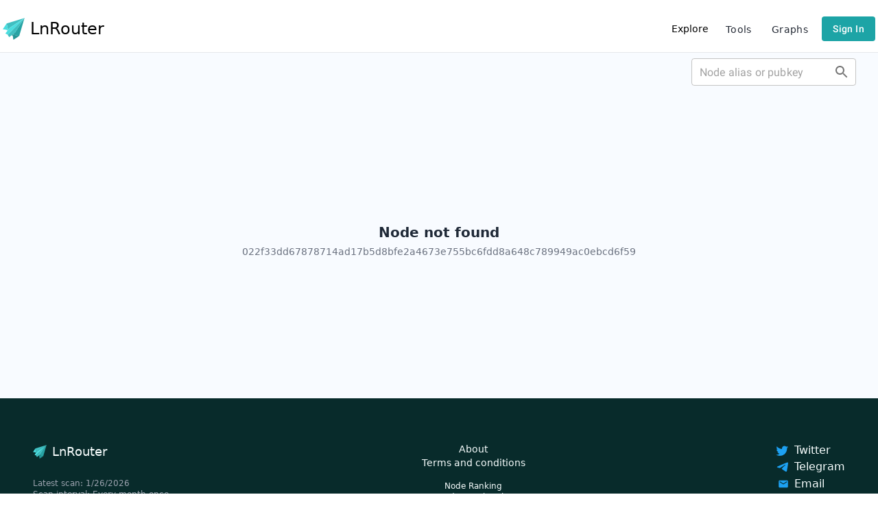

--- FILE ---
content_type: text/html; charset=utf-8
request_url: https://lnrouter.app/node/022f33dd67878714ad17b5d8bfe2a4673e755bc6fdd8a648c789949ac0ebcd6f59
body_size: 5447
content:
<!DOCTYPE html><html><head><link rel="preconnect" href="https://fonts.gstatic.com" crossorigin /><meta charSet="utf-8"/><title>Lookups - LnRouter</title><meta name="description" content="LnRouter helps node operators make informed decisions with data and tools that matter. Explorer, graph visualizations and more to optimize your lightning node."/><meta property="og:title" content="Lookups - LnRouter"/><meta property="og:description" content="LnRouter helps node operators make informed decisions with data and tools that matter."/><meta property="og:url" content="https://lnrouter.app"/><meta property="og:ttl" content="345600"/><meta name="twitter:title" content="Lookups - LnRouter"/><meta name="twitter:description" content="LnRouter helps node operators make informed decisions with data and tools that matter."/><meta name="twitter:image" content=" https://lnrouter.app/twitter_image.png"/><meta name="twitter:card" content="summary"/><meta name="twitter:creator" content="@SeverinAlexB"/><link rel="shortcut icon" href="/favicon.ico"/><link rel="preconnect" href="https://fonts.gstatic.com"/><link rel="stylesheet" data-href="https://fonts.googleapis.com/css?family=Roboto:300,400,500,700&amp;display=swap" data-optimized-fonts="true"/><link rel="stylesheet" href="https://fonts.googleapis.com/icon?family=Material+Icons"/><link rel="stylesheet" data-href="https://fonts.googleapis.com/css2?family=Source+Code+Pro:wght@300&amp;display=swap" data-optimized-fonts="true"/><meta name="viewport" content="width=device-width, initial-scale=1.0"/><script async="" src="https://www.googletagmanager.com/gtag/js?id=G-XEH3FTCN0E"></script><script>
              window.dataLayer = window.dataLayer || [];
              function gtag(){dataLayer.push(arguments);}
              gtag('js', new Date());
    
              gtag('config', 'G-XEH3FTCN0E');
              </script><meta name="next-head-count" content="20"/><link rel="preload" href="/_next/static/css/053b3fa29646c6f54c6c.css" as="style"/><link rel="stylesheet" href="/_next/static/css/053b3fa29646c6f54c6c.css" data-n-g=""/><noscript data-n-css=""></noscript><script defer="" nomodule="" src="/_next/static/chunks/polyfills-4064359de70ab0c6a6f5.js"></script><script src="/_next/static/chunks/webpack-c04cdf713a1a6228a27b.js" defer=""></script><script src="/_next/static/chunks/framework-ee7f4db754ed3f3ec0b7.js" defer=""></script><script src="/_next/static/chunks/main-106e4376d50eabcbc82e.js" defer=""></script><script src="/_next/static/chunks/pages/_app-d2adb782b98c9b8a00c7.js" defer=""></script><script src="/_next/static/chunks/8646-dd7b6450d8d1d1de1a5b.js" defer=""></script><script src="/_next/static/chunks/7925-39144128e7f8471c3874.js" defer=""></script><script src="/_next/static/chunks/6036-f90058d666a11f1f3034.js" defer=""></script><script src="/_next/static/chunks/9542-11f46693fdb9a537b267.js" defer=""></script><script src="/_next/static/chunks/4594-2280d2008830d7be126f.js" defer=""></script><script src="/_next/static/chunks/9599-bdfaf3057f6b0a4671c0.js" defer=""></script><script src="/_next/static/chunks/2393-f7a05c1e73867ce5edff.js" defer=""></script><script src="/_next/static/chunks/4020-af74b46c452246dcd1f4.js" defer=""></script><script src="/_next/static/chunks/1045-cc041411c8c8e4cd3515.js" defer=""></script><script src="/_next/static/chunks/9695-71b4a884351e48b37c50.js" defer=""></script><script src="/_next/static/chunks/6396-db4d1cbf65aeb4a0faba.js" defer=""></script><script src="/_next/static/chunks/7351-a6bc9fef9a1131541d8f.js" defer=""></script><script src="/_next/static/chunks/5863-e71fdde664c519b60ec4.js" defer=""></script><script src="/_next/static/chunks/2594-53835ee8828f42fd99c4.js" defer=""></script><script src="/_next/static/chunks/970-cfff4ed95291c7d9dfbf.js" defer=""></script><script src="/_next/static/chunks/9405-f625a8f9e1ebb8e9ef1f.js" defer=""></script><script src="/_next/static/chunks/173-66c737454c62520ee05a.js" defer=""></script><script src="/_next/static/chunks/4695-1d37e8e1a2456e5e66ff.js" defer=""></script><script src="/_next/static/chunks/7137-7c759982b8b151037663.js" defer=""></script><script src="/_next/static/chunks/pages/node/%5BnodeId%5D-1a8ba101e18c53a218f2.js" defer=""></script><script src="/_next/static/BnkQ8zAja8Y-u_PW0BEa7/_buildManifest.js" defer=""></script><script src="/_next/static/BnkQ8zAja8Y-u_PW0BEa7/_ssgManifest.js" defer=""></script><style data-href="https://fonts.googleapis.com/css?family=Roboto:300,400,500,700&display=swap">@font-face{font-family:'Roboto';font-style:normal;font-weight:300;font-display:swap;src:url(https://fonts.gstatic.com/s/roboto/v30/KFOlCnqEu92Fr1MmSU5fBBc-.woff) format('woff')}@font-face{font-family:'Roboto';font-style:normal;font-weight:400;font-display:swap;src:url(https://fonts.gstatic.com/s/roboto/v30/KFOmCnqEu92Fr1Mu4mxM.woff) format('woff')}@font-face{font-family:'Roboto';font-style:normal;font-weight:500;font-display:swap;src:url(https://fonts.gstatic.com/s/roboto/v30/KFOlCnqEu92Fr1MmEU9fBBc-.woff) format('woff')}@font-face{font-family:'Roboto';font-style:normal;font-weight:700;font-display:swap;src:url(https://fonts.gstatic.com/s/roboto/v30/KFOlCnqEu92Fr1MmWUlfBBc-.woff) format('woff')}@font-face{font-family:'Roboto';font-style:normal;font-weight:300;font-display:swap;src:url(https://fonts.gstatic.com/s/roboto/v30/KFOlCnqEu92Fr1MmSU5fCRc4AMP6lbBP.woff2) format('woff2');unicode-range:U+0460-052F,U+1C80-1C88,U+20B4,U+2DE0-2DFF,U+A640-A69F,U+FE2E-FE2F}@font-face{font-family:'Roboto';font-style:normal;font-weight:300;font-display:swap;src:url(https://fonts.gstatic.com/s/roboto/v30/KFOlCnqEu92Fr1MmSU5fABc4AMP6lbBP.woff2) format('woff2');unicode-range:U+0301,U+0400-045F,U+0490-0491,U+04B0-04B1,U+2116}@font-face{font-family:'Roboto';font-style:normal;font-weight:300;font-display:swap;src:url(https://fonts.gstatic.com/s/roboto/v30/KFOlCnqEu92Fr1MmSU5fCBc4AMP6lbBP.woff2) format('woff2');unicode-range:U+1F00-1FFF}@font-face{font-family:'Roboto';font-style:normal;font-weight:300;font-display:swap;src:url(https://fonts.gstatic.com/s/roboto/v30/KFOlCnqEu92Fr1MmSU5fBxc4AMP6lbBP.woff2) format('woff2');unicode-range:U+0370-03FF}@font-face{font-family:'Roboto';font-style:normal;font-weight:300;font-display:swap;src:url(https://fonts.gstatic.com/s/roboto/v30/KFOlCnqEu92Fr1MmSU5fCxc4AMP6lbBP.woff2) format('woff2');unicode-range:U+0102-0103,U+0110-0111,U+0128-0129,U+0168-0169,U+01A0-01A1,U+01AF-01B0,U+0300-0301,U+0303-0304,U+0308-0309,U+0323,U+0329,U+1EA0-1EF9,U+20AB}@font-face{font-family:'Roboto';font-style:normal;font-weight:300;font-display:swap;src:url(https://fonts.gstatic.com/s/roboto/v30/KFOlCnqEu92Fr1MmSU5fChc4AMP6lbBP.woff2) format('woff2');unicode-range:U+0100-02AF,U+0304,U+0308,U+0329,U+1E00-1E9F,U+1EF2-1EFF,U+2020,U+20A0-20AB,U+20AD-20CF,U+2113,U+2C60-2C7F,U+A720-A7FF}@font-face{font-family:'Roboto';font-style:normal;font-weight:300;font-display:swap;src:url(https://fonts.gstatic.com/s/roboto/v30/KFOlCnqEu92Fr1MmSU5fBBc4AMP6lQ.woff2) format('woff2');unicode-range:U+0000-00FF,U+0131,U+0152-0153,U+02BB-02BC,U+02C6,U+02DA,U+02DC,U+0304,U+0308,U+0329,U+2000-206F,U+2074,U+20AC,U+2122,U+2191,U+2193,U+2212,U+2215,U+FEFF,U+FFFD}@font-face{font-family:'Roboto';font-style:normal;font-weight:400;font-display:swap;src:url(https://fonts.gstatic.com/s/roboto/v30/KFOmCnqEu92Fr1Mu72xKKTU1Kvnz.woff2) format('woff2');unicode-range:U+0460-052F,U+1C80-1C88,U+20B4,U+2DE0-2DFF,U+A640-A69F,U+FE2E-FE2F}@font-face{font-family:'Roboto';font-style:normal;font-weight:400;font-display:swap;src:url(https://fonts.gstatic.com/s/roboto/v30/KFOmCnqEu92Fr1Mu5mxKKTU1Kvnz.woff2) format('woff2');unicode-range:U+0301,U+0400-045F,U+0490-0491,U+04B0-04B1,U+2116}@font-face{font-family:'Roboto';font-style:normal;font-weight:400;font-display:swap;src:url(https://fonts.gstatic.com/s/roboto/v30/KFOmCnqEu92Fr1Mu7mxKKTU1Kvnz.woff2) format('woff2');unicode-range:U+1F00-1FFF}@font-face{font-family:'Roboto';font-style:normal;font-weight:400;font-display:swap;src:url(https://fonts.gstatic.com/s/roboto/v30/KFOmCnqEu92Fr1Mu4WxKKTU1Kvnz.woff2) format('woff2');unicode-range:U+0370-03FF}@font-face{font-family:'Roboto';font-style:normal;font-weight:400;font-display:swap;src:url(https://fonts.gstatic.com/s/roboto/v30/KFOmCnqEu92Fr1Mu7WxKKTU1Kvnz.woff2) format('woff2');unicode-range:U+0102-0103,U+0110-0111,U+0128-0129,U+0168-0169,U+01A0-01A1,U+01AF-01B0,U+0300-0301,U+0303-0304,U+0308-0309,U+0323,U+0329,U+1EA0-1EF9,U+20AB}@font-face{font-family:'Roboto';font-style:normal;font-weight:400;font-display:swap;src:url(https://fonts.gstatic.com/s/roboto/v30/KFOmCnqEu92Fr1Mu7GxKKTU1Kvnz.woff2) format('woff2');unicode-range:U+0100-02AF,U+0304,U+0308,U+0329,U+1E00-1E9F,U+1EF2-1EFF,U+2020,U+20A0-20AB,U+20AD-20CF,U+2113,U+2C60-2C7F,U+A720-A7FF}@font-face{font-family:'Roboto';font-style:normal;font-weight:400;font-display:swap;src:url(https://fonts.gstatic.com/s/roboto/v30/KFOmCnqEu92Fr1Mu4mxKKTU1Kg.woff2) format('woff2');unicode-range:U+0000-00FF,U+0131,U+0152-0153,U+02BB-02BC,U+02C6,U+02DA,U+02DC,U+0304,U+0308,U+0329,U+2000-206F,U+2074,U+20AC,U+2122,U+2191,U+2193,U+2212,U+2215,U+FEFF,U+FFFD}@font-face{font-family:'Roboto';font-style:normal;font-weight:500;font-display:swap;src:url(https://fonts.gstatic.com/s/roboto/v30/KFOlCnqEu92Fr1MmEU9fCRc4AMP6lbBP.woff2) format('woff2');unicode-range:U+0460-052F,U+1C80-1C88,U+20B4,U+2DE0-2DFF,U+A640-A69F,U+FE2E-FE2F}@font-face{font-family:'Roboto';font-style:normal;font-weight:500;font-display:swap;src:url(https://fonts.gstatic.com/s/roboto/v30/KFOlCnqEu92Fr1MmEU9fABc4AMP6lbBP.woff2) format('woff2');unicode-range:U+0301,U+0400-045F,U+0490-0491,U+04B0-04B1,U+2116}@font-face{font-family:'Roboto';font-style:normal;font-weight:500;font-display:swap;src:url(https://fonts.gstatic.com/s/roboto/v30/KFOlCnqEu92Fr1MmEU9fCBc4AMP6lbBP.woff2) format('woff2');unicode-range:U+1F00-1FFF}@font-face{font-family:'Roboto';font-style:normal;font-weight:500;font-display:swap;src:url(https://fonts.gstatic.com/s/roboto/v30/KFOlCnqEu92Fr1MmEU9fBxc4AMP6lbBP.woff2) format('woff2');unicode-range:U+0370-03FF}@font-face{font-family:'Roboto';font-style:normal;font-weight:500;font-display:swap;src:url(https://fonts.gstatic.com/s/roboto/v30/KFOlCnqEu92Fr1MmEU9fCxc4AMP6lbBP.woff2) format('woff2');unicode-range:U+0102-0103,U+0110-0111,U+0128-0129,U+0168-0169,U+01A0-01A1,U+01AF-01B0,U+0300-0301,U+0303-0304,U+0308-0309,U+0323,U+0329,U+1EA0-1EF9,U+20AB}@font-face{font-family:'Roboto';font-style:normal;font-weight:500;font-display:swap;src:url(https://fonts.gstatic.com/s/roboto/v30/KFOlCnqEu92Fr1MmEU9fChc4AMP6lbBP.woff2) format('woff2');unicode-range:U+0100-02AF,U+0304,U+0308,U+0329,U+1E00-1E9F,U+1EF2-1EFF,U+2020,U+20A0-20AB,U+20AD-20CF,U+2113,U+2C60-2C7F,U+A720-A7FF}@font-face{font-family:'Roboto';font-style:normal;font-weight:500;font-display:swap;src:url(https://fonts.gstatic.com/s/roboto/v30/KFOlCnqEu92Fr1MmEU9fBBc4AMP6lQ.woff2) format('woff2');unicode-range:U+0000-00FF,U+0131,U+0152-0153,U+02BB-02BC,U+02C6,U+02DA,U+02DC,U+0304,U+0308,U+0329,U+2000-206F,U+2074,U+20AC,U+2122,U+2191,U+2193,U+2212,U+2215,U+FEFF,U+FFFD}@font-face{font-family:'Roboto';font-style:normal;font-weight:700;font-display:swap;src:url(https://fonts.gstatic.com/s/roboto/v30/KFOlCnqEu92Fr1MmWUlfCRc4AMP6lbBP.woff2) format('woff2');unicode-range:U+0460-052F,U+1C80-1C88,U+20B4,U+2DE0-2DFF,U+A640-A69F,U+FE2E-FE2F}@font-face{font-family:'Roboto';font-style:normal;font-weight:700;font-display:swap;src:url(https://fonts.gstatic.com/s/roboto/v30/KFOlCnqEu92Fr1MmWUlfABc4AMP6lbBP.woff2) format('woff2');unicode-range:U+0301,U+0400-045F,U+0490-0491,U+04B0-04B1,U+2116}@font-face{font-family:'Roboto';font-style:normal;font-weight:700;font-display:swap;src:url(https://fonts.gstatic.com/s/roboto/v30/KFOlCnqEu92Fr1MmWUlfCBc4AMP6lbBP.woff2) format('woff2');unicode-range:U+1F00-1FFF}@font-face{font-family:'Roboto';font-style:normal;font-weight:700;font-display:swap;src:url(https://fonts.gstatic.com/s/roboto/v30/KFOlCnqEu92Fr1MmWUlfBxc4AMP6lbBP.woff2) format('woff2');unicode-range:U+0370-03FF}@font-face{font-family:'Roboto';font-style:normal;font-weight:700;font-display:swap;src:url(https://fonts.gstatic.com/s/roboto/v30/KFOlCnqEu92Fr1MmWUlfCxc4AMP6lbBP.woff2) format('woff2');unicode-range:U+0102-0103,U+0110-0111,U+0128-0129,U+0168-0169,U+01A0-01A1,U+01AF-01B0,U+0300-0301,U+0303-0304,U+0308-0309,U+0323,U+0329,U+1EA0-1EF9,U+20AB}@font-face{font-family:'Roboto';font-style:normal;font-weight:700;font-display:swap;src:url(https://fonts.gstatic.com/s/roboto/v30/KFOlCnqEu92Fr1MmWUlfChc4AMP6lbBP.woff2) format('woff2');unicode-range:U+0100-02AF,U+0304,U+0308,U+0329,U+1E00-1E9F,U+1EF2-1EFF,U+2020,U+20A0-20AB,U+20AD-20CF,U+2113,U+2C60-2C7F,U+A720-A7FF}@font-face{font-family:'Roboto';font-style:normal;font-weight:700;font-display:swap;src:url(https://fonts.gstatic.com/s/roboto/v30/KFOlCnqEu92Fr1MmWUlfBBc4AMP6lQ.woff2) format('woff2');unicode-range:U+0000-00FF,U+0131,U+0152-0153,U+02BB-02BC,U+02C6,U+02DA,U+02DC,U+0304,U+0308,U+0329,U+2000-206F,U+2074,U+20AC,U+2122,U+2191,U+2193,U+2212,U+2215,U+FEFF,U+FFFD}</style><style data-href="https://fonts.googleapis.com/css2?family=Source+Code+Pro:wght@300&display=swap">@font-face{font-family:'Source Code Pro';font-style:normal;font-weight:300;font-display:swap;src:url(https://fonts.gstatic.com/s/sourcecodepro/v22/HI_diYsKILxRpg3hIP6sJ7fM7PqPMcMnZFqUwX28DJKQhM0.woff) format('woff')}@font-face{font-family:'Source Code Pro';font-style:normal;font-weight:300;font-display:swap;src:url(https://fonts.gstatic.com/s/sourcecodepro/v22/HI_diYsKILxRpg3hIP6sJ7fM7PqPMcMnZFqUwX28DJKQtMRrSlcZZJmOpwVS.woff) format('woff');unicode-range:U+0460-052F,U+1C80-1C88,U+20B4,U+2DE0-2DFF,U+A640-A69F,U+FE2E-FE2F}@font-face{font-family:'Source Code Pro';font-style:normal;font-weight:300;font-display:swap;src:url(https://fonts.gstatic.com/s/sourcecodepro/v22/HI_diYsKILxRpg3hIP6sJ7fM7PqPMcMnZFqUwX28DJKQtM1rSlcZZJmOpwVS.woff) format('woff');unicode-range:U+0301,U+0400-045F,U+0490-0491,U+04B0-04B1,U+2116}@font-face{font-family:'Source Code Pro';font-style:normal;font-weight:300;font-display:swap;src:url(https://fonts.gstatic.com/s/sourcecodepro/v22/HI_diYsKILxRpg3hIP6sJ7fM7PqPMcMnZFqUwX28DJKQtMVrSlcZZJmOpwVS.woff) format('woff');unicode-range:U+1F00-1FFF}@font-face{font-family:'Source Code Pro';font-style:normal;font-weight:300;font-display:swap;src:url(https://fonts.gstatic.com/s/sourcecodepro/v22/HI_diYsKILxRpg3hIP6sJ7fM7PqPMcMnZFqUwX28DJKQtMprSlcZZJmOpwVS.woff) format('woff');unicode-range:U+0370-03FF}@font-face{font-family:'Source Code Pro';font-style:normal;font-weight:300;font-display:swap;src:url(https://fonts.gstatic.com/s/sourcecodepro/v22/HI_diYsKILxRpg3hIP6sJ7fM7PqPMcMnZFqUwX28DJKQtMZrSlcZZJmOpwVS.woff) format('woff');unicode-range:U+0102-0103,U+0110-0111,U+0128-0129,U+0168-0169,U+01A0-01A1,U+01AF-01B0,U+0300-0301,U+0303-0304,U+0308-0309,U+0323,U+0329,U+1EA0-1EF9,U+20AB}@font-face{font-family:'Source Code Pro';font-style:normal;font-weight:300;font-display:swap;src:url(https://fonts.gstatic.com/s/sourcecodepro/v22/HI_diYsKILxRpg3hIP6sJ7fM7PqPMcMnZFqUwX28DJKQtMdrSlcZZJmOpwVS.woff) format('woff');unicode-range:U+0100-02AF,U+0304,U+0308,U+0329,U+1E00-1E9F,U+1EF2-1EFF,U+2020,U+20A0-20AB,U+20AD-20CF,U+2113,U+2C60-2C7F,U+A720-A7FF}@font-face{font-family:'Source Code Pro';font-style:normal;font-weight:300;font-display:swap;src:url(https://fonts.gstatic.com/s/sourcecodepro/v22/HI_diYsKILxRpg3hIP6sJ7fM7PqPMcMnZFqUwX28DJKQtMlrSlcZZJmOpw.woff) format('woff');unicode-range:U+0000-00FF,U+0131,U+0152-0153,U+02BB-02BC,U+02C6,U+02DA,U+02DC,U+0304,U+0308,U+0329,U+2000-206F,U+2074,U+20AC,U+2122,U+2191,U+2193,U+2212,U+2215,U+FEFF,U+FFFD}</style></head><body><div id="__next"><div class="relative"><div class="sticky inline-block top-0 right-0 float-right z-10"><div class="mt-12"><div></div></div></div><div class="Toastify"></div><main class=""><div class="flex items-center justify-center " style="min-height:80vh"><div class="flex flex-col items-center"><div><svg class="inline-block pb-1" xmlns="http://www.w3.org/2000/svg" viewBox="0 0 63 63" style="width:40px;height:40px;line-height:1.7" data-v-ed8d88ae="" data-v-36e921ea=""><g data-v-ed8d88ae=""><rect fill="none" id="canvas_background" height="65" width="65" y="-1" x="-1" data-v-ed8d88ae=""></rect></g> <g data-v-ed8d88ae=""><g fill-rule="evenodd" fill="none" id="Page-1" data-v-ed8d88ae=""><g transform="rotate(45 38.00001907348632,25.496921539306644) " id="Group-2-Copy-9" data-v-ed8d88ae=""><g id="Group" data-v-ed8d88ae=""><polygon points="37.83335494995117,-9.710221618413925 12.500019073486328,37.89171090722084 28.837055206298828,48.0826441347599 27.833351135253906,39.03164926171303 " fill="#40BFC1" id="Path-6" data-v-ed8d88ae=""></polygon> <polygon points="37.83335494995117,-9.710221618413925 27.833351135253906,39.03164926171303 30.165855407714844,60.70406594872475 37.728641510009766,58.78307595849037 " fill="#4ADDDF" id="Path-7" data-v-ed8d88ae=""></polygon> <polygon points="12.500019073486328,37.89171090722084 28.837055206298828,48.0826441347599 29.166683197021484,50.83566537499428 25.359378814697266,50.83566537499428 16.375812530517578,57.38264337182045 " fill="#4ADDDF" id="Path-8" data-v-ed8d88ae=""></polygon></g> <g transform="translate(38,36.5732421875) scale(-1,1) translate(-38,-36.5732421875) translate(25,0.5732420086860657) " id="Group-Copy" data-v-ed8d88ae=""><polygon points="13.499979019165039,-10.283463805913925 -12.500019073486328,37.318464905023575 4.10639762878418,47.50939813256264 3.093515396118164,38.50651803612709 " fill="#27A3A4" id="Path-6" data-v-ed8d88ae=""></polygon> <polygon points="13.499979019165039,-10.283463805913925 2.833311080932617,38.45840707421303 5.321317672729492,60.13082376122475 13.271356582641602,58.20983377099037 " fill="#40BFC1" id="Path-7" data-v-ed8d88ae=""></polygon> <polygon points="-12.500019073486328,37.318464905023575 4.260072708129883,47.60338082909584 4.499979019165039,50.14410272240639 0.6926727294921875,50.14410272240639 -8.290889739990234,56.69106927514076 " fill="#259596" id="Path-8" data-v-ed8d88ae=""></polygon></g></g></g></g></svg> <span class="text-2xl pl-2">LnRouter</span></div><p class="text-sm text-gray-600 mt-2">Loading the network</p></div></div></main><footer class=" bg-viking-1000 dark:bg-viking-1100 text-viking-50"><div class="pt-16 pb-12"><div class="flex justify-between flex-wrap px-2 md:px-12 "><div class=""><a href="#" class="cursor-pointer flex items-center hover:text-viking-200"><svg class="inline-block" xmlns="http://www.w3.org/2000/svg" viewBox="0 0 63 63" style="width:20px;height:20px;line-height:1.7" data-v-ed8d88ae="" data-v-36e921ea=""><g data-v-ed8d88ae=""><rect fill="none" id="canvas_background" height="65" width="65" y="-1" x="-1" data-v-ed8d88ae=""></rect></g> <g data-v-ed8d88ae=""><g fill-rule="evenodd" fill="none" id="Page-1" data-v-ed8d88ae=""><g transform="rotate(45 38.00001907348632,25.496921539306644) " id="Group-2-Copy-9" data-v-ed8d88ae=""><g id="Group" data-v-ed8d88ae=""><polygon points="37.83335494995117,-9.710221618413925 12.500019073486328,37.89171090722084 28.837055206298828,48.0826441347599 27.833351135253906,39.03164926171303 " fill="#40BFC1" id="Path-6" data-v-ed8d88ae=""></polygon> <polygon points="37.83335494995117,-9.710221618413925 27.833351135253906,39.03164926171303 30.165855407714844,60.70406594872475 37.728641510009766,58.78307595849037 " fill="#4ADDDF" id="Path-7" data-v-ed8d88ae=""></polygon> <polygon points="12.500019073486328,37.89171090722084 28.837055206298828,48.0826441347599 29.166683197021484,50.83566537499428 25.359378814697266,50.83566537499428 16.375812530517578,57.38264337182045 " fill="#4ADDDF" id="Path-8" data-v-ed8d88ae=""></polygon></g> <g transform="translate(38,36.5732421875) scale(-1,1) translate(-38,-36.5732421875) translate(25,0.5732420086860657) " id="Group-Copy" data-v-ed8d88ae=""><polygon points="13.499979019165039,-10.283463805913925 -12.500019073486328,37.318464905023575 4.10639762878418,47.50939813256264 3.093515396118164,38.50651803612709 " fill="#27A3A4" id="Path-6" data-v-ed8d88ae=""></polygon> <polygon points="13.499979019165039,-10.283463805913925 2.833311080932617,38.45840707421303 5.321317672729492,60.13082376122475 13.271356582641602,58.20983377099037 " fill="#40BFC1" id="Path-7" data-v-ed8d88ae=""></polygon> <polygon points="-12.500019073486328,37.318464905023575 4.260072708129883,47.60338082909584 4.499979019165039,50.14410272240639 0.6926727294921875,50.14410272240639 -8.290889739990234,56.69106927514076 " fill="#259596" id="Path-8" data-v-ed8d88ae=""></polygon></g></g></g></g></svg> <span class="text-lg pl-2">LnRouter</span></a><div class="pt-6 text-gray-400 text-xs"><div>Latest scan: <span>Invalid Date</span></div><div>Scan interval: Every month once.</div></div></div><div class="text-sm flex flex-col items-center"><div class="hover:text-viking-200"><a href="/about">About</a></div><div class="hover:text-viking-200"><a target="_blank" href="/terms-and-conditions">Terms and conditions</a></div><div class="text-xs pt-4 text-center"><div class="hover:text-viking-200"><a href="/node-ranking">Node Ranking</a></div><div class="hover:text-viking-200"><a href="/liquidity-ads">Liquidity Marketplace</a></div><div class="hover:text-viking-200"><a href="/scores/terminal">Terminal Score Debugger</a></div><div class="hover:text-viking-200"><a href="/get-route">Shortest path</a></div><div class="hover:text-viking-200"><a href="/graph">Graph</a></div><div class="hover:text-viking-200"><a href="/channel-id-converter">Channel ID converter</a></div><div class="hover:text-viking-200"><a href="https://blog.lnrouter.app/" target="_blank">Blog</a></div></div></div><div><div><a href="https://twitter.com/lnrouter" target="_blank" rel="noopener noreferrer" class=" hover:text-viking-200"><svg class="w-5 h-5 inline mr-2 text-twitter" xmlns="http://www.w3.org/2000/svg" viewBox="0 0 72 72"><path fill="none" d="M0 0h72v72H0z"></path><path fill="currentColor" d="M68.812 15.14c-2.348 1.04-4.87 1.744-7.52 2.06 2.704-1.62 4.78-4.186 5.757-7.243-2.53 1.5-5.33 2.592-8.314 3.176C56.35 10.59 52.948 9 49.182 9c-7.23 0-13.092 5.86-13.092 13.093 0 1.026.118 2.02.338 2.98C25.543 24.527 15.9 19.318 9.44 11.396c-1.125 1.936-1.77 4.184-1.77 6.58 0 4.543 2.312 8.552 5.824 10.9-2.146-.07-4.165-.658-5.93-1.64-.002.056-.002.11-.002.163 0 6.345 4.513 11.638 10.504 12.84-1.1.298-2.256.457-3.45.457-.845 0-1.666-.078-2.464-.23 1.667 5.2 6.5 8.985 12.23 9.09-4.482 3.51-10.13 5.605-16.26 5.605-1.055 0-2.096-.06-3.122-.184 5.794 3.717 12.676 5.882 20.067 5.882 24.083 0 37.25-19.95 37.25-37.25 0-.565-.013-1.133-.038-1.693 2.558-1.847 4.778-4.15 6.532-6.774z"></path></svg>Twitter</a></div><div><a target="_blank" rel="noopener noreferrer" class=" hover:text-viking-200 cursor-pointer"><svg class="w-6 h-6 inline mr-1 fill-current text-twitter" xmlns="http://www.w3.org/2000/svg" xmlns:xlink="http://www.w3.org/1999/xlink" viewBox="100 150 800 800" version="1.1"><g id="Artboard" stroke="none" stroke-width="1" fill-rule="evenodd"><path d="M226.328419,494.722069 C372.088573,431.216685 469.284839,389.350049 517.917216,369.122161 C656.772535,311.36743 685.625481,301.334815 704.431427,301.003532 C708.567621,300.93067 717.815839,301.955743 723.806446,306.816707 C728.864797,310.92121 730.256552,316.46581 730.922551,320.357329 C731.588551,324.248848 732.417879,333.113828 731.758626,340.040666 C724.234007,419.102486 691.675104,610.964674 675.110982,699.515267 C668.10208,736.984342 654.301336,749.547532 640.940618,750.777006 C611.904684,753.448938 589.856115,731.588035 561.733393,713.153237 C517.726886,684.306416 492.866009,666.349181 450.150074,638.200013 C400.78442,605.66878 432.786119,587.789048 460.919462,558.568563 C468.282091,550.921423 596.21508,434.556479 598.691227,424.000355 C599.00091,422.680135 599.288312,417.758981 596.36474,415.160431 C593.441168,412.561881 589.126229,413.450484 586.012448,414.157198 C581.598758,415.158943 511.297793,461.625274 375.109553,553.556189 C355.154858,567.258623 337.080515,573.934908 320.886524,573.585046 C303.033948,573.199351 268.692754,563.490928 243.163606,555.192408 C211.851067,545.013936 186.964484,539.632504 189.131547,522.346309 C190.260287,513.342589 202.659244,504.134509 226.328419,494.722069 Z" id="Path-3"></path></g></svg>Telegram</a></div><div><a href="mailto:support@lnrouter.app" target="_blank" rel="noopener noreferrer" class="  hover:text-viking-200 flex items-center"><svg class="MuiSvgIcon-root MuiSvgIcon-fontSizeInherit text-twitter mr-2 ml-1 css-1cw4hi4" focusable="false" viewBox="0 0 24 24" aria-hidden="true" data-testid="EmailIcon"><path d="M20 4H4c-1.1 0-1.99.9-1.99 2L2 18c0 1.1.9 2 2 2h16c1.1 0 2-.9 2-2V6c0-1.1-.9-2-2-2zm0 4-8 5-8-5V6l8 5 8-5v2z"></path></svg>Email</a></div></div></div></div></footer></div></div><script id="__NEXT_DATA__" type="application/json">{"props":{"pageProps":{"serverNodeInfo":null},"__N_SSP":true},"page":"/node/[nodeId]","query":{"nodeId":"022f33dd67878714ad17b5d8bfe2a4673e755bc6fdd8a648c789949ac0ebcd6f59"},"buildId":"BnkQ8zAja8Y-u_PW0BEa7","isFallback":false,"gssp":true,"scriptLoader":[]}</script></body></html>

--- FILE ---
content_type: text/css; charset=utf-8
request_url: https://lnrouter.app/_next/static/css/21912276e5c0be18a062.css
body_size: 297
content:
.Home_footer__1WdhD{width:100%;height:100px;margin-top:4rem;border-top:1px solid #eaeaea}.Home_footer__1WdhD,.Home_footer__1WdhD a{display:flex;justify-content:center;align-items:center}.Home_title__3DjR7 a{color:#0070f3;text-decoration:none}.Home_title__3DjR7 a:active,.Home_title__3DjR7 a:focus,.Home_title__3DjR7 a:hover{text-decoration:underline}.Home_title__3DjR7{margin:0;line-height:1.15;font-size:3rem}.Home_description__17Z4F,.Home_title__3DjR7{text-align:center}.Home_description__17Z4F{line-height:1.5;font-size:1.5rem}.Home_code__axx2Y{background:#fafafa;border-radius:5px;padding:.75rem;font-size:1.1rem;font-family:Menlo,Monaco,Lucida Console,Liberation Mono,DejaVu Sans Mono,Bitstream Vera Sans Mono,Courier New,monospace}.Home_grid__2Ei2F{display:flex;align-items:center;justify-content:center;flex-wrap:wrap;max-width:800px;margin-top:3rem}.Home_card__2SdtB{margin:1rem;flex-basis:45%;padding:1.5rem;text-align:left;color:inherit;text-decoration:none;border:1px solid #eaeaea;border-radius:10px;transition:color .15s ease,border-color .15s ease}.Home_card__2SdtB:active,.Home_card__2SdtB:focus,.Home_card__2SdtB:hover{color:#0070f3;border-color:#0070f3}.Home_card__2SdtB h3{margin:0 0 1rem;font-size:1.5rem}.Home_card__2SdtB p{margin:0;font-size:1.25rem;line-height:1.5}.Home_logo__1YbrH{height:1em}@media (max-width:600px){.Home_grid__2Ei2F{width:100%;flex-direction:column}}
/*# sourceMappingURL=21912276e5c0be18a062.css.map*/

--- FILE ---
content_type: application/javascript; charset=utf-8
request_url: https://lnrouter.app/_next/static/chunks/8234-fc22ac610cd7f2a64d70.js
body_size: 2895
content:
"use strict";(self.webpackChunk_N_E=self.webpackChunk_N_E||[]).push([[8234],{8234:function(e,n,t){t.d(n,{Z:function(){return D}});var r=t(85893),a=t(40379),o=t(5152),i=t(67294),u=t(10608),l=t(15671),c=t(43144),s=t(4942),f=t(53848),d=t(27700),p=t(94072),h=t(99982),v=new h.l("channel","baseFeeMsat"),m=function(e){var n=e.onValueChange,t=i.useState([0,1e4]),o=(0,a.Z)(t,2),u=o[0],l=o[1],c=i.useState(!1),s=(0,a.Z)(c,2),h=s[0],m=s[1];function y(e){m(e),e||function(){if(u[0]>u[1]){var e=u[1],t=u[0];l([e,t])}n(new f.UZ(v,"between",u))}()}return(0,r.jsxs)(p.Z,{isEdit:h,onChange:function(e){return y(e)},children:["Base fee: ",(0,r.jsx)(d.Z,{isEdit:h,value:u[0],onValueChange:function(e){l([e,u[1]])},onEnter:function(){return y(!1)},autoFocus:!0}),(0,r.jsx)("span",{children:" to "}),(0,r.jsx)(d.Z,{suffix:"msat",isEdit:h,value:u[1],onValueChange:function(e){l([u[0],e])},onEnter:function(){return y(!1)}})]})},y=new h.l("channel","capacitySat"),x=function(e){var n=e.onValueChange,t=i.useState(0),o=(0,a.Z)(t,2),u=o[0],l=o[1],c=i.useState(!1),s=(0,a.Z)(c,2),h=s[0],v=s[1];function m(e){v(e),e||n(new f.Ku(y,"gte",u))}return(0,r.jsxs)(p.Z,{isEdit:h,onChange:function(e){return m(e)},children:["Channel capacity: ",(0,r.jsx)(d.Z,{isEdit:h,value:u,onValueChange:function(e){l(e)},onEnter:function(){return m(!1)},suffix:"sat",prefix:">",autoFocus:!0})]})},g=new h.l("channel","delay"),Z=function(e){var n=e.onValueChange,t=i.useState([0,1e3]),o=(0,a.Z)(t,2),u=o[0],l=o[1],c=i.useState(!1),s=(0,a.Z)(c,2),h=s[0],v=s[1];function m(e){v(e),e||function(){var e=u;if(u[0]>u[1]){var t=u[1],r=u[0];l(e=[t,r])}n(new f.UZ(g,"between",e))}()}return(0,r.jsxs)(p.Z,{isEdit:h,onChange:function(e){return m(e)},children:["Delay (cltv_expiry): ",(0,r.jsx)(d.Z,{isEdit:h,value:u[0],onValueChange:function(e){l([e,u[1]])},onEnter:function(){return m(!1)},autoFocus:!0}),(0,r.jsx)("span",{children:" to "}),(0,r.jsx)(d.Z,{suffix:"",isEdit:h,value:u[1],onValueChange:function(e){l([u[0],e])},onEnter:function(){return m(!1)}})]})},b=new h.l("channel","feePerMillionth"),C=function(e){var n=e.onValueChange,t=i.useState([0,1e4]),o=(0,a.Z)(t,2),u=o[0],l=o[1],c=i.useState(!1),s=(0,a.Z)(c,2),h=s[0],v=s[1];function m(e){v(e),e||function(){var e=u;if(u[0]>u[1]){var t=u[1],r=u[0];l(e=[t,r])}n(new f.UZ(b,"between",e))}()}return(0,r.jsxs)(p.Z,{isEdit:h,onChange:function(e){return m(e)},children:["Var fee: ",(0,r.jsx)(d.Z,{isEdit:h,value:u[0],onValueChange:function(e){l([e,u[1]])},onEnter:function(){return m(!1)},autoFocus:!0}),(0,r.jsx)("span",{children:" to "}),(0,r.jsx)(d.Z,{suffix:"ppm",isEdit:h,value:u[1],onValueChange:function(e){l([u[0],e])},onEnter:function(){return m(!1)}})]})},j=new h.l("node","bosScore"),w=function(e){var n=e.onValueChange,t=i.useState(0),o=(0,a.Z)(t,2),u=o[0],l=o[1],c=i.useState(!1),s=(0,a.Z)(c,2),h=s[0],v=s[1];function m(e){v(e),e||n(new f.Ku(j,"gte",u))}return(0,r.jsxs)(p.Z,{isEdit:h,onChange:function(e){return m(e)},children:["BOS score: ",(0,r.jsx)(d.Z,{isEdit:h,value:u,onValueChange:function(e){l(e)},onEnter:function(){return m(!1)},suffix:"",prefix:">",autoFocus:!0})]})},S=new h.l("node","capacitySat"),E=function(e){var n=e.onValueChange,t=i.useState(0),o=(0,a.Z)(t,2),u=o[0],l=o[1],c=i.useState(0),s=(0,a.Z)(c,2),h=s[0],v=s[1],m=i.useState(!1),y=(0,a.Z)(m,2),x=y[0],g=y[1];function Z(e){var t;e?g(!0):(g(!1),u!==h&&(l(t=h),n(new f.Ku(S,"gte",100*t*1e3*1e3))))}return(0,r.jsxs)(p.Z,{isEdit:x,onChange:function(e){return Z(e)},children:["Node capacity: ",(0,r.jsx)(d.Z,{isEdit:x,value:h,onValueChange:function(e){v(e)},onEnter:function(){return Z(!1)},suffix:"BTC",prefix:">",autoFocus:!0})]})},N=t(5177),V=new h.l("node","terminalScore"),k=function(e){var n=e.onValueChange,t=i.useState(0),o=(0,a.Z)(t,2),u=o[0],l=o[1],c=i.useState(!1),s=(0,a.Z)(c,2),h=s[0],v=s[1];function m(e){v(e),e||n(new f.Ku(V,"gte",u))}return(0,r.jsxs)(p.Z,{isEdit:h,onChange:function(e){return m(e)},children:["Terminal score: ",(0,r.jsx)(d.Z,{isEdit:h,value:u,onValueChange:function(e){l(e)},onEnter:function(){return m(!1)},suffix:"",prefix:">",autoFocus:!0})]})},T=function(){function e(){(0,l.Z)(this,e)}return(0,c.Z)(e,null,[{key:"factory",value:function(e,n){return i.createElement(e.componentType,{onValueChange:n})}},{key:"getTemplate",value:function(e){return this.templates.filter((function(n){return n.property===e}))[0]}},{key:"templateProperties",get:function(){return this.templates.map((function(e){return e.property}))}}]),e}();(0,s.Z)(T,"templates",[{property:N.V,label:"Node - Number of channels",componentType:N.Z,isAlwaysActive:!0},{property:S,label:"Node - Capacity",componentType:E},{property:j,label:"Node - BOS score",componentType:w},{property:V,label:"Node - Terminal score",componentType:k},{property:y,label:"Channel - Capacity",componentType:x},{property:v,label:"Channel - Base fee",componentType:m},{property:b,label:"Channel - Variable fee",componentType:C},{property:g,label:"Channel - Delay (cltv_expiry)",componentType:Z}]);var F=t(37750),A=t(14212),I=t(37866);function M(e,n){var t;if("undefined"===typeof Symbol||null==e[Symbol.iterator]){if(Array.isArray(e)||(t=function(e,n){if(!e)return;if("string"===typeof e)return _(e,n);var t=Object.prototype.toString.call(e).slice(8,-1);"Object"===t&&e.constructor&&(t=e.constructor.name);if("Map"===t||"Set"===t)return Array.from(e);if("Arguments"===t||/^(?:Ui|I)nt(?:8|16|32)(?:Clamped)?Array$/.test(t))return _(e,n)}(e))||n&&e&&"number"===typeof e.length){t&&(e=t);var r=0,a=function(){};return{s:a,n:function(){return r>=e.length?{done:!0}:{done:!1,value:e[r++]}},e:function(e){throw e},f:a}}throw new TypeError("Invalid attempt to iterate non-iterable instance.\nIn order to be iterable, non-array objects must have a [Symbol.iterator]() method.")}var o,i=!0,u=!1;return{s:function(){t=e[Symbol.iterator]()},n:function(){var e=t.next();return i=e.done,e},e:function(e){u=!0,o=e},f:function(){try{i||null==t.return||t.return()}finally{if(u)throw o}}}}function _(e,n){(null==n||n>e.length)&&(n=e.length);for(var t=0,r=new Array(n);t<n;t++)r[t]=e[t];return r}function B(){var e=new Map;return T.templates.forEach((function(n){e.set(n,!1)})),e}var O=function(e){var n=e.onFiltersChanged,t=e.defaultFilters,o=void 0===t?[]:t,u=e.className,l=void 0===u?"":u,c=i.useState({map:B()}),s=(0,a.Z)(c,2),f=s[0],d=s[1],p=i.useState(!1),h=(0,a.Z)(p,2),v=h[0],m=h[1],y=i.useState(500),x=(0,a.Z)(y,2),g=x[0],Z=x[1];function b(){var e=Array.from(f.map.entries()).filter((function(e){var n=(0,a.Z)(e,2);n[0];return n[1]})).map((function(e){var n=(0,a.Z)(e,2),t=n[0];n[1];return t}));n(e)}var C=function(){var e=v;m(!v),e&&b()};function j(e){var n=f.map.get(e);f.map.set(e,!n),d({map:f.map})}i.useEffect((function(){!function(){if(0!==o.length){var e,n=M(o);try{for(n.s();!(e=n.n()).done;){var t=e.value,r=T.getTemplate(t);r?j(r):console.warn("No filter for default filter id ".concat(t," found."))}}catch(a){n.e(a)}finally{n.f()}b()}}(),Z(window.innerHeight)}),[]);var w=Array.from(f.map.entries()).map((function(e){var n=(0,a.Z)(e,2),t=n[0],o=n[1],i=!!t.isAlwaysActive;return(0,r.jsxs)("div",{className:"border-b pr-8 py-1 cursor-pointer hover:bg-gray-100",onClick:function(e){i||j(t)},children:[(0,r.jsx)(A.Z,{disabled:i,readOnly:i,color:"primary",checked:o,onChange:function(e,n){i||j(t)}}),t.label]},t.property.key)}));return(0,r.jsxs)("div",{className:"",children:[(0,r.jsx)("button",{onClick:C,className:l+" text-xs bg-white border hover:border-black hover:bg-gray-100 focus:outline-none border-gray-100 text-gray-700 rounded px-2 py-2",children:"More filters"}),(0,r.jsx)(F.Z,{style:{zIndex:10},open:v,onClick:C,children:(0,r.jsx)("div",{onClick:function(e){return e.stopPropagation()},children:(0,r.jsxs)("div",{className:"bg-white rounded px-8 py-4",style:{maxHeight:g+"px",overflowY:"auto"},children:[(0,r.jsx)("h3",{className:"text-xl font-bold text-gray-700 mb-4",children:"Edit Filters"}),(0,r.jsx)("div",{children:w}),(0,r.jsx)("div",{className:"text-right mt-4",children:(0,r.jsx)(I.Z,{color:"primary",className:"w-full",disableElevation:!0,onClick:C,variant:"contained",children:"Close"})})]})})})]})},K=function(e){var n=e.onFilterStatesChanged,t=e.onTemplateChanged,o=void 0===t?function(){}:t,u=e.defaultFilters,l=void 0===u?[]:u,c=e.className,s=void 0===c?"":c,f=i.useState({map:new Map}),d=(0,a.Z)(f,2),p=d[0],h=d[1],v=i.useState([]),m=(0,a.Z)(v,2),y=m[0],x=m[1];function g(e){p.map.set(e.property,e),Z()}var Z=function(){h({map:p.map}),n(Array.from(p.map.values()))};i.useEffect((function(){o(y),function(){var e=Array.from(p.map.keys()).filter((function(e){return!(y.filter((function(n){return n.property===e})).length>0)}));0!==e.length&&(e.forEach((function(e){p.map.delete(e)})),Z())}()}),[y]);var b=y.map((function(e){return(0,r.jsx)("div",{className:"pr-1 pb-1",children:T.factory(e,g)},e.property.key)}));return(0,r.jsxs)("div",{className:s+" flex flex-wrap items-center",children:[b,(0,r.jsx)("div",{className:"pb-1",children:(0,r.jsx)(O,{defaultFilters:l,onFiltersChanged:function(e){x(e)}})})]})},P=t(57100),U=t(39288),G=t(77761),z=(0,o.default)((function(){return Promise.all([t.e(645),t.e(5933),t.e(9240),t.e(7815)]).then(t.bind(t,39240))}),{ssr:!1,loadableGenerated:{webpack:function(){return[39240]},modules:["../components/graph/whole-graph/WholeInteractiveGraph.tsx -> ../InteractiveGraph"]}});function D(e){var n=e.height,t=void 0===n?"70vh":n,o=e.width,l=void 0===o?"100%":o,c=e.initiallySelectedNodeId,s=e.initialZoomToSelection,f=void 0!==s&&s,d=i.useState([]),p=(0,a.Z)(d,2),h=p[0],v=p[1];return(0,r.jsx)("div",{children:(0,r.jsx)(P.Z,{children:(0,r.jsx)(U.Z,{filters:h,children:(0,r.jsx)(G.Z,{children:(0,r.jsx)(z,{width:l,height:t,renderer:"highlight",initiallySelectedNodeId:c,initialZoomToSelection:f,children:(0,r.jsx)("div",{className:"absolute top-0 z-20 pl-1 pt-1",children:(0,r.jsxs)("div",{className:"w-full",style:{width:"300px"},children:[(0,r.jsx)(u.Z,{variant:"plain"}),(0,r.jsx)(K,{className:"mt-1",defaultFilters:[N.V],onFilterStatesChanged:function(e){return v(e)}})]})})})})})})})}}}]);
//# sourceMappingURL=8234-fc22ac610cd7f2a64d70.js.map

--- FILE ---
content_type: application/javascript; charset=utf-8
request_url: https://lnrouter.app/_next/static/chunks/2562-60eb27fbe349552e18af.js
body_size: 11186
content:
(self.webpackChunk_N_E=self.webpackChunk_N_E||[]).push([[2562],{75823:function(e,t,r){"use strict";var n=r(64119);t.Z=void 0;var s=n(r(64938)),i=r(85893),a=(0,s.default)((0,i.jsx)("path",{d:"M12 4c4.41 0 8 3.59 8 8s-3.59 8-8 8-8-3.59-8-8 3.59-8 8-8m0-2C6.48 2 2 6.48 2 12s4.48 10 10 10 10-4.48 10-10S17.52 2 12 2zm1 10V8h-2v4H8l4 4 4-4h-3z"}),"ArrowCircleDown");t.Z=a},14113:function(e,t,r){"use strict";var n=r(64119);t.Z=void 0;var s=n(r(64938)),i=r(85893),a=(0,s.default)((0,i.jsx)("path",{d:"M12 20c-4.41 0-8-3.59-8-8s3.59-8 8-8 8 3.59 8 8-3.59 8-8 8m0 2c5.52 0 10-4.48 10-10S17.52 2 12 2 2 6.48 2 12s4.48 10 10 10zm-1-10v4h2v-4h3l-4-4-4 4h3z"}),"ArrowCircleUp");t.Z=a},18037:function(e,t,r){"use strict";var n=r(64119);t.Z=void 0;var s=n(r(64938)),i=r(85893),a=(0,s.default)((0,i.jsx)("path",{d:"M16.59 7.58 10 14.17l-3.59-3.58L5 12l5 5 8-8zM12 2C6.48 2 2 6.48 2 12s4.48 10 10 10 10-4.48 10-10S17.52 2 12 2zm0 18c-4.42 0-8-3.58-8-8s3.58-8 8-8 8 3.58 8 8-3.58 8-8 8z"}),"CheckCircleOutline");t.Z=a},41899:function(e,t,r){"use strict";var n=r(64119);t.Z=void 0;var s=n(r(64938)),i=r(85893),a=(0,s.default)((0,i.jsx)("path",{d:"M16 1H4c-1.1 0-2 .9-2 2v14h2V3h12V1zm3 4H8c-1.1 0-2 .9-2 2v14c0 1.1.9 2 2 2h11c1.1 0 2-.9 2-2V7c0-1.1-.9-2-2-2zm0 16H8V7h11v14z"}),"ContentCopy");t.Z=a},54048:function(e,t,r){"use strict";var n=r(64119);t.Z=void 0;var s=n(r(64938)),i=r(85893),a=(0,s.default)((0,i.jsx)("path",{d:"M19 19H5V5h7V3H5c-1.11 0-2 .9-2 2v14c0 1.1.89 2 2 2h14c1.1 0 2-.9 2-2v-7h-2v7zM14 3v2h3.59l-9.83 9.83 1.41 1.41L19 6.41V10h2V3h-7z"}),"OpenInNew");t.Z=a},42761:function(e,t,r){"use strict";var n=r(64119);t.Z=void 0;var s=n(r(64938)),i=r(85893),a=(0,s.default)((0,i.jsx)("path",{d:"M15.5 14h-.79l-.28-.27C15.41 12.59 16 11.11 16 9.5 16 5.91 13.09 3 9.5 3S3 5.91 3 9.5 5.91 16 9.5 16c1.61 0 3.09-.59 4.23-1.57l.27.28v.79l5 4.99L20.49 19l-4.99-5zm-6 0C7.01 14 5 11.99 5 9.5S7.01 5 9.5 5 14 7.01 14 9.5 11.99 14 9.5 14z"}),"Search");t.Z=a},65467:function(e,t,r){"use strict";var n=r(64119);t.Z=void 0;var s=n(r(64938)),i=r(85893),a=(0,s.default)((0,i.jsx)("path",{d:"m20.38 8.57-1.23 1.85a8 8 0 0 1-.22 7.58H5.07A8 8 0 0 1 15.58 6.85l1.85-1.23A10 10 0 0 0 3.35 19a2 2 0 0 0 1.72 1h13.85a2 2 0 0 0 1.74-1 10 10 0 0 0-.27-10.44zm-9.79 6.84a2 2 0 0 0 2.83 0l5.66-8.49-8.49 5.66a2 2 0 0 0 0 2.83z"}),"Speed");t.Z=a},20640:function(e,t,r){"use strict";var n=r(11742),s={"text/plain":"Text","text/html":"Url",default:"Text"};e.exports=function(e,t){var r,i,a,l,o,c,d=!1;t||(t={}),r=t.debug||!1;try{if(a=n(),l=document.createRange(),o=document.getSelection(),(c=document.createElement("span")).textContent=e,c.style.all="unset",c.style.position="fixed",c.style.top=0,c.style.clip="rect(0, 0, 0, 0)",c.style.whiteSpace="pre",c.style.webkitUserSelect="text",c.style.MozUserSelect="text",c.style.msUserSelect="text",c.style.userSelect="text",c.addEventListener("copy",(function(n){if(n.stopPropagation(),t.format)if(n.preventDefault(),"undefined"===typeof n.clipboardData){r&&console.warn("unable to use e.clipboardData"),r&&console.warn("trying IE specific stuff"),window.clipboardData.clearData();var i=s[t.format]||s.default;window.clipboardData.setData(i,e)}else n.clipboardData.clearData(),n.clipboardData.setData(t.format,e);t.onCopy&&(n.preventDefault(),t.onCopy(n.clipboardData))})),document.body.appendChild(c),l.selectNodeContents(c),o.addRange(l),!document.execCommand("copy"))throw new Error("copy command was unsuccessful");d=!0}catch(x){r&&console.error("unable to copy using execCommand: ",x),r&&console.warn("trying IE specific stuff");try{window.clipboardData.setData(t.format||"text",e),t.onCopy&&t.onCopy(window.clipboardData),d=!0}catch(x){r&&console.error("unable to copy using clipboardData: ",x),r&&console.error("falling back to prompt"),i=function(e){var t=(/mac os x/i.test(navigator.userAgent)?"\u2318":"Ctrl")+"+C";return e.replace(/#{\s*key\s*}/g,t)}("message"in t?t.message:"Copy to clipboard: #{key}, Enter"),window.prompt(i,e)}}finally{o&&("function"==typeof o.removeRange?o.removeRange(l):o.removeAllRanges()),c&&document.body.removeChild(c),a()}return d}},47915:function(e,t,r){"use strict";r.d(t,{Z:function(){return m}});var n=r(87757),s=r.n(n),i=r(15861),a=r(30168),l=r(40379),o=r(75709),c=r(29518),d=r(57887),x=r(50391),h=r(42695),u=r(64560);function p(){var e=(0,a.Z)(["\n    mutation activeTrial {\n        activateTrial\n    }\n    "]);return p=function(){return e},e}function m(){var e,t,r,n,a=(0,h.F)(),m=(0,u.R9)(),f=(0,x.m)(null===(e=a.data)||void 0===e?void 0:e.nodeId,{skip:!(null!==(t=a.data)&&void 0!==t&&t.nodeId)}),v=(0,o.D)((0,c.Ps)(p()),{fetchPolicy:"no-cache"}),g=(0,l.Z)(v,2),j=g[0],b=g[1],y=(b.data,b.error,null===(r=a.data)||void 0===r?void 0:r.trailAvailable),N=(null===(n=f.data)||void 0===n?void 0:n.capacitySat)>=5e6,w="AUTHENTICATED"===m.plan;return{activateTrial:function(){var e=(0,i.Z)(s().mark((function e(){return s().wrap((function(e){for(;;)switch(e.prev=e.next){case 0:return e.next=2,j();case 2:return e.next=4,d.Z.resetStore();case 4:return e.next=6,a.refetch();case 6:case"end":return e.stop()}}),e)})));return function(){return e.apply(this,arguments)}}(),available:y&&w&&N,loading:a.loading||m.loading||f.loading}}},25120:function(e,t,r){"use strict";var n=r(85893),s=(r(67294),r(54048));t.Z=function(e){var t=e.nodeId,r=e.children,i=e.className,a=void 0===i?"":i;return r?(0,n.jsx)("a",{className:a,href:"https://amboss.space/node/"+t,target:"_blank",children:r}):(0,n.jsx)("a",{title:"Open on amboss.space",className:a+" hover:text-gray-700",href:"https://amboss.space/node/"+t,target:"_blank",children:(0,n.jsx)(s.Z,{fontSize:"inherit"})})}},51802:function(e,t,r){"use strict";var n=r(85893),s=r(67294);function i(e,t,r){var n=e.length-r;return e.slice(0,n)+t+e.slice(n)}t.Z=function(e){var t=e.satoshi,r=e.locale,a=e.decimals,l=void 0===a?8:a,o=function(e){return Number(1.1).toLocaleString(e)[1]}(r),c=8-l,d=(Math.round(t/Math.pow(10,c))*Math.pow(10,c)).toString().padStart(9,"0");d=i(d," ",3),d=i(d," ",7);var x=0;return c<=2?x=c:c<=5?x=c+1:c<=7?x=c+2:8==c&&(x=c+3),d=(d=i(d,o,10)).slice(0,d.length-x),(0,n.jsx)(s.Fragment,{children:d})}},76895:function(e,t,r){"use strict";var n=r(4942),s=r(85893),i=(r(67294),r(57333));function a(e,t){var r=Object.keys(e);if(Object.getOwnPropertySymbols){var n=Object.getOwnPropertySymbols(e);t&&(n=n.filter((function(t){return Object.getOwnPropertyDescriptor(e,t).enumerable}))),r.push.apply(r,n)}return r}t.Z=function(e){return(0,s.jsx)(i.Z,function(e){for(var t=1;t<arguments.length;t++){var r=null!=arguments[t]?arguments[t]:{};t%2?a(Object(r),!0).forEach((function(t){(0,n.Z)(e,t,r[t])})):Object.getOwnPropertyDescriptors?Object.defineProperties(e,Object.getOwnPropertyDescriptors(r)):a(Object(r)).forEach((function(t){Object.defineProperty(e,t,Object.getOwnPropertyDescriptor(r,t))}))}return e}({displayType:"text",thousandSeparator:!0},e))}},18740:function(e,t,r){"use strict";var n=r(85893),s=r(40379),i=r(67294),a=r(41664),l=r(37866),o=r(47915),c=r(64560),d=r(37750),x=r(13233);t.Z=function(e){var t=e.size,r=e.className,h=i.useState(!1),u=(0,s.Z)(h,2),p=u[0],m=u[1],f=(0,o.Z)(),v=(0,c.R9)(),g="big"===t?"text-2xl py-1":"text-lg";return(0,n.jsxs)(i.Fragment,{children:["ANONYMOUS"===v.plan&&(0,n.jsx)(a.default,{href:"/auth/login",children:(0,n.jsx)("a",{children:(0,n.jsx)(l.Z,{className:"bg-rose-600  hover:bg-rose-700 "+r,children:(0,n.jsx)("span",{className:"px-4 text-light capitalize text-white  "+g,children:"Start free trial*"})})})}),"AUTHENTICATED"===v.plan&&!f.available&&(0,n.jsx)(a.default,{href:"/account/profile",children:(0,n.jsx)("a",{children:(0,n.jsx)(l.Z,{className:"bg-rose-600  hover:bg-rose-700 "+r,children:(0,n.jsx)("span",{className:"px-4 text-light capitalize "+g,children:"Purchase plan"})})})}),"AUTHENTICATED"===v.plan&&f.available&&(0,n.jsx)("div",{children:(0,n.jsx)(l.Z,{className:"bg-rose-600  hover:bg-rose-700 "+r,onClick:function(){return m(!0)},children:(0,n.jsx)("span",{className:"px-4 text-light capitalize "+g,children:"Start free trial"})})}),(0,n.jsx)(d.Z,{sx:{color:"#fff",zIndex:function(e){return e.zIndex.drawer+1}},open:p,onClick:function(){return m(!1)},children:(0,n.jsx)("div",{className:"text-black px-2",onClick:function(e){return e.stopPropagation()},children:(0,n.jsx)(x.Z,{onClose:function(){return m(!1)}})})})]})}},94869:function(e,t,r){"use strict";var n=r(4942),s=r(85893),i=r(38e3),a=(r(67294),r(31607));function l(e,t){var r=Object.keys(e);if(Object.getOwnPropertySymbols){var n=Object.getOwnPropertySymbols(e);t&&(n=n.filter((function(t){return Object.getOwnPropertyDescriptor(e,t).enumerable}))),r.push.apply(r,n)}return r}function o(e){for(var t=1;t<arguments.length;t++){var r=null!=arguments[t]?arguments[t]:{};t%2?l(Object(r),!0).forEach((function(t){(0,n.Z)(e,t,r[t])})):Object.getOwnPropertyDescriptors?Object.defineProperties(e,Object.getOwnPropertyDescriptors(r)):l(Object(r)).forEach((function(t){Object.defineProperty(e,t,Object.getOwnPropertyDescriptor(r,t))}))}return e}t.Z=function(e){var t=e.centered,r=void 0===t||t,n=e.color,l=void 0===n?"#27A3A4":n,c=(0,i.Z)(e,["centered","color"]),d="";return r&&(d+=" flex justify-center"),(0,s.jsx)("div",{className:d,children:(0,s.jsx)(a.Z,o(o({},c),{},{color:l,type:"ThreeDots"}))})}},17543:function(e,t,r){"use strict";var n=r(85893),s=r(40379),i=r(67294),a=r(41899),l=r(74855),o=r(27036),c=r(25120),d=r(54048),x=r(41664);t.Z=function(e){var t=e.nodeId,r=e.allowCopy,h=void 0===r||r,u=e.ambossLink,p=void 0!==u&&u,m=e.lnrouterLink,f=void 0!==m&&m,v=e.maxCharacters,g=void 0===v?12:v,j=i.useState("copy"),b=(0,s.Z)(j,2),y=b[0],N=b[1];if(!t)return(0,n.jsx)(i.Fragment,{});var w=Math.round(g/2);return(0,n.jsxs)(i.Fragment,{children:[(0,n.jsxs)("span",{className:"mr-1",children:[t.slice(0,w),"...",t.slice(t.length-w)]}),h&&(0,n.jsxs)(i.Fragment,{children:["copy"===y&&(0,n.jsx)("span",{title:"Copy pubkey",children:(0,n.jsx)(l.CopyToClipboard,{text:t,onCopy:function(){N("check"),setTimeout((function(){N("copy")}),3e3)},children:(0,n.jsx)(a.Z,{fontSize:"inherit",color:"inherit",className:"mb-1 cursor-pointer hover:text-gray-700"})})}),"check"===y&&(0,n.jsx)(o.Z,{fontSize:"inherit",color:"inherit",className:"mb-1 text-viking-700"}),p&&(0,n.jsx)(c.Z,{nodeId:t}),f&&(0,n.jsx)(x.default,{href:"/node/".concat(t),children:(0,n.jsx)("a",{title:"Open on lnrouter.app",className:" hover:text-gray-700",target:"_blank",children:(0,n.jsx)(d.Z,{fontSize:"inherit"})})})]})]})}},83459:function(e,t,r){"use strict";var n=r(85893),s=r(40379),i=r(67294),a=r(57333),l=r(72557);t.Z=function(e){var t=e.satoshi,r=e.decimals,o=void 0===r?0:r,c=i.useContext(l.$M),d=i.useState(null),x=(0,s.Z)(d,2),h=x[0],u=x[1];i.useEffect((function(){var e=c.satoshiUsdPrice*t,r=Math.round(e*Math.pow(10,o))/Math.pow(10,o);u(r)}),[t,o,c]);var p=!(void 0===t||null===t);return(0,n.jsxs)(i.Fragment,{children:[!p&&"-",p&&(0,n.jsx)(a.Z,{displayType:"text",thousandSeparator:!0,value:h})]})}},46945:function(e,t,r){"use strict";r.d(t,{j:function(){return s}});var n=r(39883);function s(e){var t=e.getBoundingClientRect(),r=t.top,s=t.height,i={x:(t.left+t.width/2)/window.innerWidth,y:(r+s/2)/window.innerHeight};(0,n.Z)({origin:i})}},14685:function(e,t,r){"use strict";var n=r(85893);r(67294);t.Z=function(e){var t=e.children,r=e.className,s=void 0===r?"":r,i=e.maxWidth,a=void 0===i?"800px":i;return(0,n.jsx)("div",{className:"container px-4 md:px-32 lg:px-48 mx-auto "+s,children:(0,n.jsx)("div",{className:"mx-auto",style:{maxWidth:a},children:t})})}},78037:function(e,t,r){"use strict";var n=r(85893);r(67294);t.Z=function(e){var t=e.children,r=e.className,s=void 0===r?"":r,i=e.style,a=void 0===i?{}:i;return(0,n.jsx)("div",{className:s+" bg-white dark:bg-viking-1100 rounded ring-1 ring-gray-100 dark:ring-gray-800",style:a,children:t})}},13233:function(e,t,r){"use strict";var n=r(87757),s=r.n(n),i=r(15861),a=r(85893),l=r(40379),o=r(67294),c=r(37866),d=r(18037),x=r(27036),h=r(47915),u=r(46945),p=r(78037),m=r(64560),f=r(42695);t.Z=function(e){var t=e.onClose,r=(0,h.Z)(),n=((0,f.F)(),(0,m.R9)(),o.useState(!1)),v=(0,l.Z)(n,2),g=v[0],j=v[1],b=o.useState(!1),y=(0,l.Z)(b,2),N=y[0],w=y[1];return o.useEffect((function(){N&&(0,u.j)(document.documentElement)}),[N]),N||r.available?(0,a.jsxs)("div",{className:"text-left",children:[!N&&r.available&&(0,a.jsxs)(p.Z,{className:"px-8 py-4 shadow-br",children:[(0,a.jsx)("h3",{className:"text-xl mb-2 font-black",children:"Free 24h Trial"}),(0,a.jsx)("p",{className:"",children:"Get full access to LnRouter at zero costs for the next 24 hours."}),(0,a.jsx)("table",{className:" mt-6 text-sm font-light",children:(0,a.jsxs)("tbody",{children:[(0,a.jsxs)("tr",{children:[(0,a.jsx)("td",{children:(0,a.jsx)(x.Z,{color:"inherit",fontSize:"inherit",className:"text-viking-500 mr-2 text-base"})}),(0,a.jsx)("td",{children:"Routing Score"})]}),(0,a.jsxs)("tr",{children:[(0,a.jsx)("td",{children:(0,a.jsx)(x.Z,{color:"inherit",fontSize:"inherit",className:"text-viking-500 mr-2 text-base"})}),(0,a.jsx)("td",{children:"Channel Recommender"})]}),(0,a.jsxs)("tr",{children:[(0,a.jsx)("td",{children:(0,a.jsx)(x.Z,{color:"inherit",fontSize:"inherit",className:"text-viking-500 mr-2 text-base"})}),(0,a.jsx)("td",{children:"HTLC Response Times"})]}),(0,a.jsxs)("tr",{children:[(0,a.jsx)("td",{children:(0,a.jsx)(x.Z,{color:"inherit",fontSize:"inherit",className:"text-viking-500 mr-2 text-base"})}),(0,a.jsx)("td",{children:"Detailed Test Data"})]}),(0,a.jsxs)("tr",{children:[(0,a.jsx)("td",{children:(0,a.jsx)(x.Z,{color:"inherit",fontSize:"inherit",className:"text-viking-500 mr-2 text-base"})}),(0,a.jsx)("td",{children:"Unlimited Access"})]})]})}),(0,a.jsxs)("div",{className:"pt-8 flex gap-2",children:[(0,a.jsx)(c.Z,{isLoading:g,design:"action",onClick:(0,i.Z)(s().mark((function e(){return s().wrap((function(e){for(;;)switch(e.prev=e.next){case 0:return j(!0),e.next=3,r.activateTrial();case 3:j(!1),w(!0);case 5:case"end":return e.stop()}}),e)}))),className:"",children:"Activate now"}),t&&(0,a.jsx)("div",{className:"",children:(0,a.jsx)(c.Z,{design:"secondary",onClick:function(){return t()},children:"Close"})})]})]}),N&&(0,a.jsxs)(p.Z,{className:"px-8 py-4 shadow-br",children:[(0,a.jsx)("h3",{className:"text-xl mb-2 font-black",children:"Trial activated!"}),(0,a.jsx)("p",{className:"",children:"You just got unlimited access to LnRouter for 24 hours."}),(0,a.jsx)("div",{className:"p-8 flex justify-center items-center",children:(0,a.jsx)(d.Z,{style:{fontSize:"128px"},className:"text-green-600",fontSize:"inherit",color:"inherit"})}),t&&(0,a.jsx)("div",{className:"text-right",children:(0,a.jsx)(c.Z,{design:"default",onClick:function(){return t()},children:"Let's go"})})]})]}):(0,a.jsx)(o.Fragment,{})}},52901:function(e,t,r){"use strict";var n=r(40379),s=r(4942),i=r(85893),a=r(67294),l=r(89599),o=r(79542),c=r(11163),d=r(42761),x=r(17543),h=r(31327),u=r(51802);function p(e,t){var r=Object.keys(e);if(Object.getOwnPropertySymbols){var n=Object.getOwnPropertySymbols(e);t&&(n=n.filter((function(t){return Object.getOwnPropertyDescriptor(e,t).enumerable}))),r.push.apply(r,n)}return r}function m(e){for(var t=1;t<arguments.length;t++){var r=null!=arguments[t]?arguments[t]:{};t%2?p(Object(r),!0).forEach((function(t){(0,s.Z)(e,t,r[t])})):Object.getOwnPropertyDescriptors?Object.defineProperties(e,Object.getOwnPropertyDescriptors(r)):p(Object(r)).forEach((function(t){Object.defineProperty(e,t,Object.getOwnPropertyDescriptor(r,t))}))}return e}t.Z=function(e){var t=e.onChange,r=e.label,s=e.size,p=void 0===s?"normal":s,f=e.autoFocus,v=void 0!==f&&f,g=e.className,j=void 0===g?"":g,b=e.style,y=void 0===b?{}:b,N=e.expand,w=void 0===N||N,C=(0,c.useRouter)(),k=a.useState(!1),O=(0,n.Z)(k,2),Z=O[0],S=O[1],P=a.useState(null),z=(0,n.Z)(P,2),T=z[0],E=z[1],D=a.useState(""),A=(0,n.Z)(D,2),R=A[0],L=A[1],M=a.useState([]),I=(0,n.Z)(M,2),_=I[0],U=I[1],F=(0,h.e)(R);function H(e){if(e){var r=e;C.push({pathname:"/node/".concat(r.id)},void 0,{shallow:!0}),L(""),null===T?(E(void 0),setTimeout((function(){E(null)}),50)):E(null),t&&t(r)}}a.useEffect((function(){var e;F.loading||U((null===(e=F.data)||void 0===e?void 0:e.elements)||[])}),[F.data]);var V=window.screen.width,W=Z&&V>400||"big"===p?"w-80":"w-60";return(0,i.jsx)(l.Z,{className:"".concat(w?W:"")+"  "+j,blurOnSelect:!0,open:Z,onOpen:function(){return S(!0)},onClose:function(){return S(!1)},popupIcon:(0,i.jsx)(d.Z,{}),options:_,value:T,getOptionLabel:function(e){return e.label+" - "+e.id},renderOption:function(e,t){return function(e,t){return e?(0,i.jsx)("div",m(m({},t),{},{children:(0,i.jsxs)("div",{children:[(0,i.jsx)("div",{className:"font-semibold text-lg",children:e.label}),(0,i.jsxs)("div",{className:" text-xs",children:[e.channelCount," channels, \u20bf",(0,i.jsx)(u.Z,{satoshi:e.capacitySat,decimals:2})]}),(0,i.jsx)("div",{className:"text-xs text-gray-500",children:(0,i.jsx)(x.Z,{allowCopy:!1,nodeId:e.id,maxCharacters:24})})]})})):""}(t,e)},noOptionsText:"No nodes available",onChange:function(e,t){console.log("set result",t),H(t)},renderInput:function(e){return(0,i.jsx)(o.Z,m(m({},e),{},{label:r,placeholder:"Node alias or pubkey",variant:"outlined",size:"normal"===p?"small":"medium",autoFocus:v,style:y,value:R,onKeyPress:function(e){if("Enter"===e.code&&_.length>0){var t=_[0];S(!1),H(t)}},onChange:function(e){L(e.target.value||"")},className:"bg-white no-border rounded focus:outline-none "}))},isOptionEqualToValue:function(e,t){return e.id===e.id}})}},31327:function(e,t,r){"use strict";r.d(t,{e:function(){return o}});var n=r(30168),s=r(29518),i=r(93633);function a(){var e=(0,n.Z)(["\nquery nodeSearch($search: String!) {\n  NodeSearch(search: $search) {\n  count\n  elements {\n    id\n    label\n    channelCount\n    capacitySat\n  }\n}\n}\n"]);return a=function(){return e},e}var l=(0,s.Ps)(a());function o(e){var t,r=(0,i.a)(l,{variables:{search:e}});return{loading:r.loading,error:r.error,data:null===(t=r.data)||void 0===t?void 0:t.NodeSearch,refetch:r.refetch}}},12562:function(e,t,r){"use strict";r.r(t),r.d(t,{default:function(){return b}});var n=r(85893),s=r(40379),i=r(67294),a=r(76895),l=r(83459),o=r(9405),c=r(14685),d=r(27036),x=r(52901),h=r(94869),u=r(14113),p=r(65467),m=r(75823),f=r(18740),v=r(41664),g=r(72631),j=r(37866);function b(){var e=i.useState(),t=(0,s.Z)(e,2),r=t[0],b=t[1];return(0,n.jsxs)(o.Z,{seoDescription:"Opening channels is a skill in itself. Use LnRouter to vet nodes. Improve payment speed and capital efficiency",shareDescription:"Opening channels is a skill in itself. Use LnRouter to vet nodes. Improve payment speed and capital efficiency",bottomMargin:!1,showAdvertisement:!1,disableOnMaintenance:!1,disableEmailConfirmationAd:!0,children:[(0,n.jsx)("div",{className:"bg-gradient-to-b from-gradientLight to-viking-500 pt-16 text-gray-900 px-2",children:(0,n.jsxs)("div",{className:"pt-8 pb-16",children:[(0,n.jsxs)("h1",{className:"font-extrabold text-4xl md:text-6xl text-center leading-[1.1] mb-4 mt-12",children:["Premium Lightning Tools",(0,n.jsx)("br",{}),"To Create A Powerful Node"]}),(0,n.jsxs)("p",{className:"text-center text-2xl pb-4",children:["LnRouter helps node operators make ",(0,n.jsx)("br",{}),"informed decisions with data and tools that matter."]}),(0,n.jsxs)("div",{className:" pt-8",children:[!r&&(0,n.jsx)("div",{children:(0,n.jsx)(x.Z,{size:"big",className:"mx-auto w-72",onChange:function(e){return b(e)},expand:!1})}),r&&(0,n.jsxs)("div",{children:[(0,n.jsx)("div",{className:"text-center font-bold text-2xl",style:{marginBottom:"-20px"},children:r.label}),(0,n.jsx)(h.Z,{width:50})]})]})]})}),(0,n.jsx)("svg",{xmlns:"http://www.w3.org/2000/svg",viewBox:"0 0 1440 320",children:(0,n.jsx)("path",{fill:"#4adddf",fillOpacity:"1",d:"M0,128L16,144C32,160,64,192,96,208C128,224,160,224,192,213.3C224,203,256,181,288,181.3C320,181,352,203,384,181.3C416,160,448,96,480,90.7C512,85,544,139,576,154.7C608,171,640,149,672,170.7C704,192,736,256,768,250.7C800,245,832,171,864,144C896,117,928,139,960,170.7C992,203,1024,245,1056,256C1088,267,1120,245,1152,202.7C1184,160,1216,96,1248,101.3C1280,107,1312,181,1344,176C1376,171,1408,85,1424,42.7L1440,0L1440,0L1424,0C1408,0,1376,0,1344,0C1312,0,1280,0,1248,0C1216,0,1184,0,1152,0C1120,0,1088,0,1056,0C1024,0,992,0,960,0C928,0,896,0,864,0C832,0,800,0,768,0C736,0,704,0,672,0C640,0,608,0,576,0C544,0,512,0,480,0C448,0,416,0,384,0C352,0,320,0,288,0C256,0,224,0,192,0C160,0,128,0,96,0C64,0,32,0,16,0L0,0Z"})}),(0,n.jsx)("div",{className:"mt-12 mb-32 ",children:(0,n.jsxs)("div",{children:[(0,n.jsx)("div",{className:"flex justify-center"}),(0,n.jsx)("div",{className:"lnrouter-container",children:(0,n.jsxs)("div",{className:"pt-8 xl:px-48",children:[(0,n.jsxs)("div",{className:"grid grid-cols-1 sm:grid-cols-3 gap-8",children:[(0,n.jsx)("p",{className:"bg-viking-400 font-extrabold italic px-4 py-2 text-2xl lg:text-3xl sm:col-span-3 text-center",children:"50% Of All Lightning Payments Take More Than 8.6 Seconds."}),(0,n.jsx)("div",{className:"bg-viking-200 rounded p-6 text-xl font-light",children:"Payment delivery is not guaranteed."}),(0,n.jsx)("div",{className:"bg-viking-200 rounded p-6 text-xl font-light",children:"Unreliable nodes make your payments stuck."}),(0,n.jsx)("div",{className:"bg-viking-200 rounded p-6 text-xl font-light",children:"Building a well performing node is hard."})]}),(0,n.jsxs)("div",{className:"flex items-center justify-center pt-24",children:[(0,n.jsx)(g.Z,{}),(0,n.jsx)("p",{className:" font-extrabold italic px-4 py-2 text-2xl lg:text-3xl sm:col-span-3 text-center",children:"An attempt to improve routing."})]})]})})]})}),(0,n.jsx)("div",{className:"px-2 py-36 bg-[#0E4243] text-white",children:(0,n.jsxs)("div",{className:"lnrouter-container sm:grid lg:grid-cols-5 md:grid-cols-4 grid-cols-3",children:[(0,n.jsxs)("div",{className:" md:col-span-2 grid md:grid-cols-2 gap-4",children:[(0,n.jsxs)("div",{className:"text-black bg-white text-center shadow-br",children:[(0,n.jsxs)("div",{className:"bg-gradient-to-br from-white to-viking-500/80 px-2 py-8",children:[(0,n.jsx)("div",{className:"font-bold text-3xl",children:"1.6s"}),(0,n.jsx)("div",{className:"text-gray-500 text-sm",children:"Top 40th Percentile"})]}),(0,n.jsx)("div",{className:"bg-white py-4 px-2 font-bold text-sm",children:"HTLC RESPONSE TIME"})]}),(0,n.jsx)("div",{}),(0,n.jsxs)("div",{className:"text-black bg-white text-center  shadow-br",children:[(0,n.jsxs)("div",{className:"bg-gradient-to-br from-white to-viking-500/80 px-2 py-8",children:[(0,n.jsx)("div",{className:"font-bold text-3xl",children:"80%"}),(0,n.jsx)("div",{className:"text-gray-500 text-sm",children:"Top 84th Percentile"})]}),(0,n.jsx)("div",{className:"bg-white py-4 px-2 font-bold text-sm",children:"BALANCED CHANNELS"})]}),(0,n.jsxs)("div",{className:"text-black bg-white text-center shadow-br",children:[(0,n.jsxs)("div",{className:"bg-gradient-to-br from-white to-viking-500/80 px-2 py-8",children:[(0,n.jsx)("div",{className:"font-bold text-3xl",children:"2.23"}),(0,n.jsx)("div",{className:"text-gray-500 text-sm",children:"Top 34th Percentile"})]}),(0,n.jsxs)("div",{className:"bg-white py-1 px-2 font-bold text-sm",children:["AVERAGE HOPS ",(0,n.jsx)("br",{})," TO NETWORK"]})]})]}),(0,n.jsxs)("div",{className:"col-span-2 lg:col-span-3  text-left sm:pl-32 pt-12 sm:pt-0",children:[(0,n.jsx)("h2",{className:"font-extrabold text-4xl leading-[1.1] mb-4 ",children:"We Measure What Is Important"}),(0,n.jsx)("p",{className:" text-xl",children:"LnRouter scans and collects statistics of Thousands of nodes every month, giving you instant access to the most critical metrics."}),(0,n.jsx)("div",{className:"pt-6",children:(0,n.jsx)(f.Z,{size:"small",className:"mr-2"})})]})]})}),(0,n.jsxs)("div",{className:" bg-viking-500 text-black py-36",children:[(0,n.jsxs)("div",{className:"lnrouter-container grid sm:grid-cols-2 grid-cols-1",children:[(0,n.jsxs)("div",{className:"pr-24",children:[(0,n.jsx)("h2",{className:"font-extrabold text-3xl md:text-4xl leading-[1.1] mb-4 ",children:"Personalized Channel Recommender"}),(0,n.jsx)("div",{className:"text-xl ",children:"The recommender engine proposes high performing routing nodes that optimize your payment speed and graph position. Build a powerful node with recommendations tailor-made for you."}),(0,n.jsxs)("div",{className:"mt-6 flex flex-wrap",children:[(0,n.jsx)(f.Z,{size:"small",className:"mr-2 mb-1"}),(0,n.jsx)(v.default,{href:"/channel-recommender-preview",children:(0,n.jsx)("a",{children:(0,n.jsx)(j.Z,{design:"secondary",className:"text-lg",children:(0,n.jsx)("div",{className:"capitalize",children:"More Info"})})})})]})]}),(0,n.jsx)("div",{className:"flex pt-12 sm:pt-0",children:(0,n.jsx)("img",{src:"/imgs/graph-example2.jpg",className:" rounded-xl border-2 border-white float-right object-cover"})})]}),(0,n.jsxs)("div",{className:"lnrouter-container grid grid-cols-2 sm:grid-cols-3 gap-4 md:grid-cols-4 pt-24",children:[(0,n.jsxs)("div",{className:"flex items-center",children:[(0,n.jsx)(u.Z,{className:"text-4xl mr-1",fontSize:"inherit",color:"inherit"}),(0,n.jsx)("div",{className:"border-l pl-1 border-viking-700",children:"Payment success"})]}),(0,n.jsxs)("div",{className:"flex items-center",children:[(0,n.jsx)(m.Z,{className:"text-4xl mr-1",fontSize:"inherit",color:"inherit"}),(0,n.jsx)("div",{className:"border-l pl-1 border-viking-700",children:"Stuck payments"})]}),(0,n.jsxs)("div",{className:"flex items-center",children:[(0,n.jsx)(p.Z,{className:"text-4xl mr-1",fontSize:"inherit",color:"inherit"}),(0,n.jsx)("div",{className:"border-l pl-1 border-viking-700",children:"Faster payments"})]})]})]}),(0,n.jsx)("div",{className:"px-2 py-36 bg-[#E5FFE5]",children:(0,n.jsxs)("div",{className:"lnrouter-container sm:grid lg:grid-cols-5 md:grid-cols-4 grid-cols-3",children:[(0,n.jsx)("div",{className:" md:col-span-2 grid md:grid-cols-2 gap-4",children:(0,n.jsx)("div",{children:(0,n.jsxs)("div",{className:"text-black bg-white text-center shadow-br",children:[(0,n.jsxs)("div",{className:"bg-gradient-to-br from-white to-viking-500/80 px-2 py-12",children:[(0,n.jsx)("div",{className:"text-gray-500 text-sm",children:"Top Percentile"}),(0,n.jsx)("div",{className:"font-bold text-5xl",children:"93th"}),(0,n.jsx)("div",{className:"text-gray-500 text-sm",children:"*The higher the better"})]}),(0,n.jsx)("div",{className:"bg-white py-4 px-2 font-bold text-sm",children:"ROUTING SCORE"})]})})}),(0,n.jsxs)("div",{className:"col-span-2 lg:col-span-3  text-left sm:pl-32 pt-12 sm:pt-0 ",children:[(0,n.jsx)("h2",{className:"font-extrabold text-4xl leading-[1.1] mb-4 ",children:"A Unique Score"}),(0,n.jsx)("p",{className:" text-xl",children:"A dependable routing partner manages its liquidity, responds quickly, and has channels to essential nodes in the network. Our routing score models payment speed and delivery directly. Check out how your node performs with a single score that summerizes the most important metrics."}),(0,n.jsxs)("div",{className:"pt-6 flex flex-wrap",children:[(0,n.jsx)(f.Z,{size:"small",className:"mr-2 mb-1"}),(0,n.jsx)("a",{href:"https://blog.lnrouter.app/lightning-payment-speed-2022",target:"_blank",children:(0,n.jsx)(j.Z,{design:"secondary",className:"text-lg ",children:(0,n.jsx)("div",{className:"capitalize",children:"More Info"})})})]})]})]})}),(0,n.jsxs)("div",{className:"py-32 ",children:[(0,n.jsx)("div",{className:"lnrouter-container",children:(0,n.jsx)("h2",{className:"font-extrabold text-3xl md:text-4xl leading-[1.1] mb-4 ",children:"What Users Say"})}),(0,n.jsxs)("div",{className:"lnrouter-container flex flex-wrap gap-8",children:[(0,n.jsxs)("div",{className:"shadow-br  rounded-xl py-8 px-8 bg-white max-w-[500px] flex flex-col",children:[(0,n.jsx)("div",{children:(0,n.jsx)("div",{className:" rounded-full bg-viking-200 px-2 inline-block text-xs text-viking-800 uppercase tracking-wider",children:"Service node"})}),(0,n.jsxs)("div",{className:"text-sm italic pt-4",style:{fontWeight:300},children:[(0,n.jsx)("p",{className:"text-xl font-semibold pb-2",children:'"My worries about failed payments are gone."'}),(0,n.jsx)("p",{className:"text-gray-500 max-w-md",children:'"At LNPay it is a challenge to maintain a high level of payment deliverability. After establishing channels with good routing nodes on LnRouter, delivery success increased dramatically and payments got quicker. Having LnRouter as a tool is a huge relief."'})]}),(0,n.jsx)("div",{className:"grow flex flex-col-reverse",children:(0,n.jsxs)("div",{className:"flex items-center pt-8",children:[(0,n.jsx)("div",{children:(0,n.jsx)("img",{src:"/imgs/lookups/timK.jpeg",className:" w-8 filter drop-shadow-2xl rounded-full border"})}),(0,n.jsx)("div",{children:(0,n.jsx)("a",{className:"font-bold pl-2 pr-2 hover:text-viking-700 text-lg",target:"_blank",href:"https://lnpay.co",children:"Tim from LNPay.co"})}),(0,n.jsx)("div",{children:(0,n.jsx)("span",{className:"text-gray-400 text-sm ",style:{fontWeight:300},children:"Founder"})})]})})]}),(0,n.jsxs)("div",{className:"shadow-br rounded-xl py-8 px-8 bg-white max-w-[500px]",children:[(0,n.jsx)("div",{className:" rounded-full bg-viking-200 px-2 inline-block text-xs text-viking-800 uppercase tracking-wider",children:"Routing node"}),(0,n.jsxs)("div",{className:"text-sm italic pt-4",style:{fontWeight:300},children:[(0,n.jsx)("p",{className:"text-xl font-semibold pb-2",children:'"LnRouter has helped me transform from a recreational node to a profitable router."'}),(0,n.jsxs)("p",{className:"text-gray-500",children:['"The insights I gained from LnRouter helped me keep my inbound sources of liquidity balanced and flowing. ',(0,n.jsx)("br",{}),"This app is like accessing the dashboard of other nodes for a limited snapshot of their channels. It's a must-have when choosing a new peer or attempting to improve rebalancing with an existing peer.\""]})]}),(0,n.jsxs)("div",{className:"flex items-center pt-8",children:[(0,n.jsx)("div",{children:(0,n.jsx)("img",{src:"/imgs/lookups/azhodl.jpg",className:" w-8 filter drop-shadow-2xl rounded-full border"})}),(0,n.jsx)("div",{children:(0,n.jsx)("a",{className:"font-bold pl-2 pr-2 hover:text-viking-700",target:"_blank",href:"https://azhodl.com/connect/",children:"AZHODL"})}),(0,n.jsx)("div",{children:(0,n.jsx)("span",{className:"text-gray-400 text-sm ",style:{fontWeight:300},children:"Successful node operator"})})]})]})]})]}),(0,n.jsx)("div",{className:"py-32 bg-viking-1000 text-white px-2 ",children:(0,n.jsxs)(c.Z,{children:[(0,n.jsx)("h2",{className:"font-extrabold text-3xl md:text-4xl leading-[1.1] mb-4 text-center ",children:"Pricing"}),(0,n.jsx)("div",{className:"flex justify-center",children:(0,n.jsxs)("div",{className:"py-6 px-8 border drop-shadow-2xl rounded-xl bg-white text-black w-72",children:[(0,n.jsx)("p",{className:"font-bold text-2xl mb-2 text-viking-700",children:"PRO Plan"}),(0,n.jsxs)("p",{children:[(0,n.jsxs)("span",{className:"text-2xl font-extrabold",children:[(0,n.jsx)(a.Z,{value:25200}),"sat"]}),(0,n.jsxs)("span",{className:"text-sm text-gray-400 font-normal",children:[" = $",(0,n.jsx)(l.Z,{satoshi:25200,decimals:1})]})]}),(0,n.jsx)("p",{className:"text-gray-400 text-xs",children:"per month"}),(0,n.jsx)("table",{className:" mt-6 text-sm font-light",children:(0,n.jsxs)("tbody",{children:[(0,n.jsxs)("tr",{children:[(0,n.jsx)("td",{children:(0,n.jsx)(d.Z,{color:"inherit",fontSize:"inherit",className:"text-viking-500 mr-2 text-base"})}),(0,n.jsx)("td",{children:"Routing Score"})]}),(0,n.jsxs)("tr",{children:[(0,n.jsx)("td",{children:(0,n.jsx)(d.Z,{color:"inherit",fontSize:"inherit",className:"text-viking-500 mr-2 text-base"})}),(0,n.jsx)("td",{children:"Channel Recommender"})]}),(0,n.jsxs)("tr",{children:[(0,n.jsx)("td",{children:(0,n.jsx)(d.Z,{color:"inherit",fontSize:"inherit",className:"text-viking-500 mr-2 text-base"})}),(0,n.jsx)("td",{children:"HTLC Response Times"})]}),(0,n.jsxs)("tr",{children:[(0,n.jsx)("td",{children:(0,n.jsx)(d.Z,{color:"inherit",fontSize:"inherit",className:"text-viking-500 mr-2 text-base"})}),(0,n.jsx)("td",{children:"Unlimited Access"})]})]})})]})}),(0,n.jsx)("div",{className:"pt-8 mx-auto w-72",children:(0,n.jsxs)("div",{children:[(0,n.jsx)(f.Z,{size:"small",className:"w-full"}),(0,n.jsx)("p",{className:"text-sm pt-1",children:"*For nodes with more than 5,000,000sat public capacity."})]})})]})}),(0,n.jsx)("div",{className:" bg-viking-500 text-black py-36",children:(0,n.jsxs)("div",{className:"lnrouter-container",children:[(0,n.jsx)("div",{className:"",children:(0,n.jsx)("h2",{className:"font-extrabold text-3xl md:text-4xl leading-[1.1] mb-8 ",children:"So much more"})}),(0,n.jsxs)("div",{className:"grid grid-cols-2 md:grid-cols-3 gap-x-4 gap-y-8",children:[(0,n.jsx)(v.default,{href:"/liquidity-ads",children:(0,n.jsx)("a",{children:(0,n.jsxs)("div",{className:" hover:scale-105 cursor-pointer",children:[(0,n.jsx)("div",{className:"",children:(0,n.jsx)("img",{src:"/imgs/preview/lnrouter_liqads.jpg",className:"rounded border-2 border-viking-700 object-cover aspect-[1.5]"})}),(0,n.jsx)("div",{className:"pl-1",children:(0,n.jsx)("div",{className:" font-semibold text-lg pt-2 ",children:"Liquidity Ad Marketplace"})})]})})}),(0,n.jsx)(v.default,{href:"/graph",children:(0,n.jsx)("a",{children:(0,n.jsxs)("div",{className:" hover:scale-105 cursor-pointer",children:[(0,n.jsx)("div",{className:"",children:(0,n.jsx)("img",{src:"/imgs/preview/lnrouter_graph.jpg",className:"rounded border-2 border-viking-700 object-cover aspect-[1.5]"})}),(0,n.jsx)("div",{className:" font-semibold text-lg pt-2 pl-1",children:"Lightning Network Graph"})]})})}),(0,n.jsx)(v.default,{href:"/explore",children:(0,n.jsx)("a",{children:(0,n.jsxs)("div",{className:" hover:scale-105 cursor-pointer",children:[(0,n.jsx)("div",{className:"",children:(0,n.jsx)("img",{src:"/imgs/preview/lnrouter_nodeexplorer.jpg",className:"rounded border-2 border-viking-700 object-cover aspect-[1.5]"})}),(0,n.jsx)("div",{className:" font-semibold text-lg pt-2 pl-1",children:"Node Explorer"})]})})}),(0,n.jsx)(v.default,{href:"/channel-recommender",children:(0,n.jsx)("a",{children:(0,n.jsxs)("div",{className:" hover:scale-105 cursor-pointer",children:[(0,n.jsx)("div",{className:"",children:(0,n.jsx)("img",{src:"/imgs/preview/lnrouter_channelrecom.jpg",className:"rounded border-2 border-viking-700 object-cover aspect-[1.5]"})}),(0,n.jsx)("div",{className:" font-semibold text-lg pt-2 pl-1",children:"Channel Recommender"})]})})}),(0,n.jsx)(v.default,{href:"/graph/zero-base-fee",children:(0,n.jsx)("a",{children:(0,n.jsxs)("div",{className:" hover:scale-105 cursor-pointer",children:[(0,n.jsx)("div",{className:"",children:(0,n.jsx)("img",{src:"/imgs/preview/lnrouter_zerobasefee.jpg",className:"rounded border-2 border-viking-700 object-cover aspect-[1.5]"})}),(0,n.jsx)("div",{className:" font-semibold text-lg pt-2 pl-1",children:"#zeroBaseFee Graph"})]})})}),(0,n.jsx)(v.default,{href:"/get-route",children:(0,n.jsx)("a",{children:(0,n.jsxs)("div",{className:" hover:scale-105 cursor-pointer",children:[(0,n.jsx)("div",{className:"",children:(0,n.jsx)("img",{src:"/imgs/preview/lnrouter_getroute.jpg",className:"rounded border-2 border-viking-700 object-cover aspect-[1.5]"})}),(0,n.jsx)("div",{className:" font-semibold text-lg pt-2 pl-1",children:"Shortest Path"})]})})})]})]})}),(0,n.jsx)("div",{className:"py-32 bg-gray-200 text-center text-xl px-2 ",children:(0,n.jsx)("div",{className:"pb-4 text-2xl font-bold",children:"Explore The Lightning Network Now"})})]})}},74300:function(e,t,r){"use strict";Object.defineProperty(t,"__esModule",{value:!0}),t.CopyToClipboard=void 0;var n=i(r(67294)),s=i(r(20640));function i(e){return e&&e.__esModule?e:{default:e}}function a(e){return(a="function"===typeof Symbol&&"symbol"===typeof Symbol.iterator?function(e){return typeof e}:function(e){return e&&"function"===typeof Symbol&&e.constructor===Symbol&&e!==Symbol.prototype?"symbol":typeof e})(e)}function l(e,t){var r=Object.keys(e);if(Object.getOwnPropertySymbols){var n=Object.getOwnPropertySymbols(e);t&&(n=n.filter((function(t){return Object.getOwnPropertyDescriptor(e,t).enumerable}))),r.push.apply(r,n)}return r}function o(e,t){if(null==e)return{};var r,n,s=function(e,t){if(null==e)return{};var r,n,s={},i=Object.keys(e);for(n=0;n<i.length;n++)r=i[n],t.indexOf(r)>=0||(s[r]=e[r]);return s}(e,t);if(Object.getOwnPropertySymbols){var i=Object.getOwnPropertySymbols(e);for(n=0;n<i.length;n++)r=i[n],t.indexOf(r)>=0||Object.prototype.propertyIsEnumerable.call(e,r)&&(s[r]=e[r])}return s}function c(e,t){if(!(e instanceof t))throw new TypeError("Cannot call a class as a function")}function d(e,t){for(var r=0;r<t.length;r++){var n=t[r];n.enumerable=n.enumerable||!1,n.configurable=!0,"value"in n&&(n.writable=!0),Object.defineProperty(e,n.key,n)}}function x(e,t){return!t||"object"!==a(t)&&"function"!==typeof t?u(e):t}function h(e){return(h=Object.setPrototypeOf?Object.getPrototypeOf:function(e){return e.__proto__||Object.getPrototypeOf(e)})(e)}function u(e){if(void 0===e)throw new ReferenceError("this hasn't been initialised - super() hasn't been called");return e}function p(e,t){return(p=Object.setPrototypeOf||function(e,t){return e.__proto__=t,e})(e,t)}function m(e,t,r){return t in e?Object.defineProperty(e,t,{value:r,enumerable:!0,configurable:!0,writable:!0}):e[t]=r,e}var f=function(e){function t(){var e,r;c(this,t);for(var i=arguments.length,a=new Array(i),l=0;l<i;l++)a[l]=arguments[l];return m(u(r=x(this,(e=h(t)).call.apply(e,[this].concat(a)))),"onClick",(function(e){var t=r.props,i=t.text,a=t.onCopy,l=t.children,o=t.options,c=n.default.Children.only(l),d=(0,s.default)(i,o);a&&a(i,d),c&&c.props&&"function"===typeof c.props.onClick&&c.props.onClick(e)})),r}var r,i,a;return function(e,t){if("function"!==typeof t&&null!==t)throw new TypeError("Super expression must either be null or a function");e.prototype=Object.create(t&&t.prototype,{constructor:{value:e,writable:!0,configurable:!0}}),t&&p(e,t)}(t,e),r=t,(i=[{key:"render",value:function(){var e=this.props,t=(e.text,e.onCopy,e.options,e.children),r=o(e,["text","onCopy","options","children"]),s=n.default.Children.only(t);return n.default.cloneElement(s,function(e){for(var t=1;t<arguments.length;t++){var r=null!=arguments[t]?arguments[t]:{};t%2?l(r,!0).forEach((function(t){m(e,t,r[t])})):Object.getOwnPropertyDescriptors?Object.defineProperties(e,Object.getOwnPropertyDescriptors(r)):l(r).forEach((function(t){Object.defineProperty(e,t,Object.getOwnPropertyDescriptor(r,t))}))}return e}({},r,{onClick:this.onClick}))}}])&&d(r.prototype,i),a&&d(r,a),t}(n.default.PureComponent);t.CopyToClipboard=f,m(f,"defaultProps",{onCopy:void 0,options:void 0})},74855:function(e,t,r){"use strict";var n=r(74300).CopyToClipboard;n.CopyToClipboard=n,e.exports=n},11742:function(e){e.exports=function(){var e=document.getSelection();if(!e.rangeCount)return function(){};for(var t=document.activeElement,r=[],n=0;n<e.rangeCount;n++)r.push(e.getRangeAt(n));switch(t.tagName.toUpperCase()){case"INPUT":case"TEXTAREA":t.blur();break;default:t=null}return e.removeAllRanges(),function(){"Caret"===e.type&&e.removeAllRanges(),e.rangeCount||r.forEach((function(t){e.addRange(t)})),t&&t.focus()}}}}]);
//# sourceMappingURL=2562-60eb27fbe349552e18af.js.map

--- FILE ---
content_type: application/javascript; charset=utf-8
request_url: https://lnrouter.app/_next/static/chunks/pages/explore-455d56964316342def82.js
body_size: 44
content:
(self.webpackChunk_N_E=self.webpackChunk_N_E||[]).push([[6544],{70198:function(n,u,t){"use strict";t.r(u),t.d(u,{default:function(){return e.default}});var e=t(51813)},82956:function(n,u,t){(window.__NEXT_P=window.__NEXT_P||[]).push(["/explore",function(){return t(70198)}])}},function(n){n.O(0,[8646,7925,6036,9542,4594,9599,9405,1813,9774,2888,179],(function(){return u=82956,n(n.s=u);var u}));var u=n.O();_N_E=u}]);
//# sourceMappingURL=explore-455d56964316342def82.js.map

--- FILE ---
content_type: application/javascript; charset=utf-8
request_url: https://lnrouter.app/_next/static/chunks/2594-53835ee8828f42fd99c4.js
body_size: 3306
content:
"use strict";(self.webpackChunk_N_E=self.webpackChunk_N_E||[]).push([[2594],{9944:function(e,t,n){var o=n(64119);t.Z=void 0;var i=o(n(64938)),r=n(85893),a=(0,i.default)((0,r.jsx)("path",{d:"M12 2C6.48 2 2 6.48 2 12s4.48 10 10 10 10-4.48 10-10S17.52 2 12 2zm1 17h-2v-2h2v2zm2.07-7.75-.9.92C13.45 12.9 13 13.5 13 15h-2v-.5c0-1.1.45-2.1 1.17-2.83l1.24-1.26c.37-.36.59-.86.59-1.41 0-1.1-.9-2-2-2s-2 .9-2 2H8c0-2.21 1.79-4 4-4s4 1.79 4 4c0 .88-.36 1.68-.93 2.25z"}),"Help");t.Z=a},75503:function(e,t,n){var o=n(64119);t.Z=void 0;var i=o(n(64938)),r=n(85893),a=(0,i.default)((0,r.jsx)("path",{d:"M7.41 8.59 12 13.17l4.59-4.58L18 10l-6 6-6-6 1.41-1.41z"}),"KeyboardArrowDown");t.Z=a},90813:function(e,t,n){var o=n(64119);t.Z=void 0;var i=o(n(64938)),r=n(85893),a=(0,i.default)((0,r.jsx)("path",{d:"M7.41 15.41 12 10.83l4.59 4.58L18 14l-6-6-6 6z"}),"KeyboardArrowUp");t.Z=a},42761:function(e,t,n){var o=n(64119);t.Z=void 0;var i=o(n(64938)),r=n(85893),a=(0,i.default)((0,r.jsx)("path",{d:"M15.5 14h-.79l-.28-.27C15.41 12.59 16 11.11 16 9.5 16 5.91 13.09 3 9.5 3S3 5.91 3 9.5 5.91 16 9.5 16c1.61 0 3.09-.59 4.23-1.57l.27.28v.79l5 4.99L20.49 19l-4.99-5zm-6 0C7.01 14 5 11.99 5 9.5S7.01 5 9.5 5 14 7.01 14 9.5 11.99 14 9.5 14z"}),"Search");t.Z=a},35097:function(e,t,n){n.d(t,{V:function(){return i}});var o=n(21420);function i(e){return(0,o.Z)("MuiDivider",e)}const r=(0,n(11271).Z)("MuiDivider",["root","absolute","fullWidth","inset","middle","flexItem","light","vertical","withChildren","withChildrenVertical","textAlignRight","textAlignLeft","wrapper","wrapperVertical"]);t.Z=r},84592:function(e,t,n){n.d(t,{f:function(){return i}});var o=n(21420);function i(e){return(0,o.Z)("MuiListItemIcon",e)}const r=(0,n(11271).Z)("MuiListItemIcon",["root","alignItemsFlexStart"]);t.Z=r},26336:function(e,t,n){n.d(t,{L:function(){return i}});var o=n(21420);function i(e){return(0,o.Z)("MuiListItemText",e)}const r=(0,n(11271).Z)("MuiListItemText",["root","multiline","dense","inset","primary","secondary"]);t.Z=r},33797:function(e,t,n){n.d(t,{Z:function(){return w}});var o=n(1048),i=n(32793),r=n(67294),a=(n(45697),n(86010)),d=n(77463),s=n(41796),c=n(5337),l=n(89130),u=n(59773),p=n(76666),f=n(58974),m=n(51705),b=n(35097),h=n(84592),g=n(26336),v=n(21420);function Z(e){return(0,v.Z)("MuiMenuItem",e)}var y=(0,n(11271).Z)("MuiMenuItem",["root","focusVisible","dense","disabled","divider","gutters","selected"]),x=n(85893);const k=["autoFocus","component","dense","divider","disableGutters","focusVisibleClassName","role","tabIndex"],C=(0,c.ZP)(p.Z,{shouldForwardProp:e=>(0,c.FO)(e)||"classes"===e,name:"MuiMenuItem",slot:"Root",overridesResolver:(e,t)=>{const{ownerState:n}=e;return[t.root,n.dense&&t.dense,n.divider&&t.divider,!n.disableGutters&&t.gutters]}})((({theme:e,ownerState:t})=>(0,i.Z)({},e.typography.body1,{display:"flex",justifyContent:"flex-start",alignItems:"center",position:"relative",textDecoration:"none",minHeight:48,paddingTop:6,paddingBottom:6,boxSizing:"border-box",whiteSpace:"nowrap"},!t.disableGutters&&{paddingLeft:16,paddingRight:16},t.divider&&{borderBottom:`1px solid ${e.palette.divider}`,backgroundClip:"padding-box"},{"&:hover":{textDecoration:"none",backgroundColor:e.palette.action.hover,"@media (hover: none)":{backgroundColor:"transparent"}},[`&.${y.selected}`]:{backgroundColor:(0,s.Fq)(e.palette.primary.main,e.palette.action.selectedOpacity),[`&.${y.focusVisible}`]:{backgroundColor:(0,s.Fq)(e.palette.primary.main,e.palette.action.selectedOpacity+e.palette.action.focusOpacity)}},[`&.${y.selected}:hover`]:{backgroundColor:(0,s.Fq)(e.palette.primary.main,e.palette.action.selectedOpacity+e.palette.action.hoverOpacity),"@media (hover: none)":{backgroundColor:(0,s.Fq)(e.palette.primary.main,e.palette.action.selectedOpacity)}},[`&.${y.focusVisible}`]:{backgroundColor:e.palette.action.focus},[`&.${y.disabled}`]:{opacity:e.palette.action.disabledOpacity},[`& + .${b.Z.root}`]:{marginTop:e.spacing(1),marginBottom:e.spacing(1)},[`& + .${b.Z.inset}`]:{marginLeft:52},[`& .${g.Z.root}`]:{marginTop:0,marginBottom:0},[`& .${g.Z.inset}`]:{paddingLeft:36},[`& .${h.Z.root}`]:{minWidth:36}},!t.dense&&{[e.breakpoints.up("sm")]:{minHeight:"auto"}},t.dense&&(0,i.Z)({minHeight:36},e.typography.body2,{[`& .${h.Z.root} svg`]:{fontSize:"1.25rem"}}))));var w=r.forwardRef((function(e,t){const n=(0,l.Z)({props:e,name:"MuiMenuItem"}),{autoFocus:s=!1,component:c="li",dense:p=!1,divider:b=!1,disableGutters:h=!1,focusVisibleClassName:g,role:v="menuitem",tabIndex:y}=n,w=(0,o.Z)(n,k),I=r.useContext(u.Z),F={dense:p||I.dense||!1,disableGutters:h},S=r.useRef(null);(0,f.Z)((()=>{s&&S.current&&S.current.focus()}),[s]);const R=(0,i.Z)({},n,{dense:F.dense,divider:b,disableGutters:h}),M=(e=>{const{disabled:t,dense:n,divider:o,disableGutters:r,selected:a,classes:s}=e,c={root:["root",n&&"dense",t&&"disabled",!r&&"gutters",o&&"divider",a&&"selected"]},l=(0,d.Z)(c,Z,s);return(0,i.Z)({},s,l)})(n),$=(0,m.Z)(S,t);let B;return n.disabled||(B=void 0!==y?y:-1),(0,x.jsx)(u.Z.Provider,{value:F,children:(0,x.jsx)(C,(0,i.Z)({ref:$,role:v,tabIndex:B,component:c,focusVisibleClassName:(0,a.Z)(M.focusVisible,g)},w,{ownerState:R,classes:M}))})}))},32207:function(e,t,n){n.d(t,{Z:function(){return Z}});var o=n(1048),i=n(32793),r=n(67294),a=(n(45697),n(86010)),d=n(77463),s=n(98216),c=n(5337),l=n(49299),u=n(74423),p=n(76666),f=n(21420);function m(e){return(0,f.Z)("PrivateSwitchBase",e)}(0,n(11271).Z)("PrivateSwitchBase",["root","checked","disabled","input","edgeStart","edgeEnd"]);var b=n(85893);const h=["autoFocus","checked","checkedIcon","className","defaultChecked","disabled","disableFocusRipple","edge","icon","id","inputProps","inputRef","name","onBlur","onChange","onFocus","readOnly","required","tabIndex","type","value"],g=(0,c.ZP)(p.Z,{skipSx:!0})((({ownerState:e})=>(0,i.Z)({padding:9,borderRadius:"50%"},"start"===e.edge&&{marginLeft:"small"===e.size?-3:-12},"end"===e.edge&&{marginRight:"small"===e.size?-3:-12}))),v=(0,c.ZP)("input",{skipSx:!0})({cursor:"inherit",position:"absolute",opacity:0,width:"100%",height:"100%",top:0,left:0,margin:0,padding:0,zIndex:1});var Z=r.forwardRef((function(e,t){const{autoFocus:n,checked:r,checkedIcon:c,className:p,defaultChecked:f,disabled:Z,disableFocusRipple:y=!1,edge:x=!1,icon:k,id:C,inputProps:w,inputRef:I,name:F,onBlur:S,onChange:R,onFocus:M,readOnly:$,required:B,tabIndex:L,type:N,value:z}=e,O=(0,o.Z)(e,h),[j,P]=(0,l.Z)({controlled:r,default:Boolean(f),name:"SwitchBase",state:"checked"}),V=(0,u.Z)();let E=Z;V&&"undefined"===typeof E&&(E=V.disabled);const q="checkbox"===N||"radio"===N,G=(0,i.Z)({},e,{checked:j,disabled:E,disableFocusRipple:y,edge:x}),A=(e=>{const{classes:t,checked:n,disabled:o,edge:i}=e,r={root:["root",n&&"checked",o&&"disabled",i&&`edge${(0,s.Z)(i)}`],input:["input"]};return(0,d.Z)(r,m,t)})(G);return(0,b.jsxs)(g,(0,i.Z)({component:"span",className:(0,a.Z)(A.root,p),centerRipple:!0,focusRipple:!y,disabled:E,tabIndex:null,role:void 0,onFocus:e=>{M&&M(e),V&&V.onFocus&&V.onFocus(e)},onBlur:e=>{S&&S(e),V&&V.onBlur&&V.onBlur(e)},ownerState:G,ref:t},O,{children:[(0,b.jsx)(v,(0,i.Z)({autoFocus:n,checked:r,defaultChecked:f,className:A.input,disabled:E,id:q&&C,name:F,onChange:e=>{if(e.nativeEvent.defaultPrevented)return;const t=e.target.checked;P(t),R&&R(e,t)},readOnly:$,ref:I,required:B,ownerState:G,tabIndex:L,type:N},"checkbox"===N&&void 0===z?{}:{value:z},w)),j?c:k]}))}))},84849:function(e,t,n){n.d(t,{Z:function(){return a}});var o=n(67294);const i=o.createContext({});function r({baseColor:e,highlightColor:t,width:n,height:o,borderRadius:i,circle:r,direction:a,duration:d,enableAnimation:s=true}){const c={};return"rtl"===a&&(c["--animation-direction"]="reverse"),"number"===typeof d&&(c["--animation-duration"]=`${d}s`),s||(c["--pseudo-element-display"]="none"),"string"!==typeof n&&"number"!==typeof n||(c.width=n),"string"!==typeof o&&"number"!==typeof o||(c.height=o),"string"!==typeof i&&"number"!==typeof i||(c.borderRadius=i),r&&(c.borderRadius="50%"),"undefined"!==typeof e&&(c["--base-color"]=e),"undefined"!==typeof t&&(c["--highlight-color"]=t),c}function a({count:e=1,wrapper:t,className:n,containerClassName:a,containerTestId:d,circle:s=!1,style:c,...l}){var u,p;const f=o.useContext(i),m={...l};for(const[o,i]of Object.entries(l))"undefined"===typeof i&&delete m[o];const b={...f,...m,circle:s},h={...c,...r(b)};let g="react-loading-skeleton";n&&(g+=` ${n}`);const v=null!==(u=b.inline)&&void 0!==u&&u,Z=[];for(let i=0;i<e;i++){const e=o.createElement("span",{className:g,style:h,key:i},"\u200c");v?Z.push(e):Z.push(o.createElement(o.Fragment,{key:i},e,o.createElement("br",null)))}return o.createElement("span",{className:a,"data-testid":d,"aria-live":"polite","aria-busy":null===(p=b.enableAnimation)||void 0===p||p},t?Z.map(((e,n)=>o.createElement(t,{key:n},e))):Z)}}}]);
//# sourceMappingURL=2594-53835ee8828f42fd99c4.js.map

--- FILE ---
content_type: application/javascript; charset=utf-8
request_url: https://lnrouter.app/_next/static/chunks/pages/liquidity-ads-4be67101c694b4f7021b.js
body_size: 9227
content:
(self.webpackChunk_N_E=self.webpackChunk_N_E||[]).push([[2324],{26613:function(e,t,n){"use strict";var i=n(64119);t.Z=void 0;var a=i(n(64938)),r=n(85893),s=(0,a.default)((0,r.jsx)("path",{d:"m20 12-1.41-1.41L13 16.17V4h-2v12.17l-5.58-5.59L4 12l8 8 8-8z"}),"ArrowDownward");t.Z=s},18037:function(e,t,n){"use strict";var i=n(64119);t.Z=void 0;var a=i(n(64938)),r=n(85893),s=(0,a.default)((0,r.jsx)("path",{d:"M16.59 7.58 10 14.17l-3.59-3.58L5 12l5 5 8-8zM12 2C6.48 2 2 6.48 2 12s4.48 10 10 10 10-4.48 10-10S17.52 2 12 2zm0 18c-4.42 0-8-3.58-8-8s3.58-8 8-8 8 3.58 8 8-3.58 8-8 8z"}),"CheckCircleOutline");t.Z=s},73595:function(e,t,n){"use strict";var i=n(64119);t.Z=void 0;var a=i(n(64938)),r=n(85893),s=(0,a.default)((0,r.jsx)("path",{d:"M18 8h-1V6c0-2.76-2.24-5-5-5S7 3.24 7 6v2H6c-1.1 0-2 .9-2 2v10c0 1.1.9 2 2 2h12c1.1 0 2-.9 2-2V10c0-1.1-.9-2-2-2zm-6 9c-1.1 0-2-.9-2-2s.9-2 2-2 2 .9 2 2-.9 2-2 2zm3.1-9H8.9V6c0-1.71 1.39-3.1 3.1-3.1 1.71 0 3.1 1.39 3.1 3.1v2z"}),"Lock");t.Z=s},54048:function(e,t,n){"use strict";var i=n(64119);t.Z=void 0;var a=i(n(64938)),r=n(85893),s=(0,a.default)((0,r.jsx)("path",{d:"M19 19H5V5h7V3H5c-1.11 0-2 .9-2 2v14c0 1.1.89 2 2 2h14c1.1 0 2-.9 2-2v-7h-2v7zM14 3v2h3.59l-9.83 9.83 1.41 1.41L19 6.41V10h2V3h-7z"}),"OpenInNew");t.Z=s},80270:function(e,t,n){"use strict";n.d(t,{Z:function(){return j}});var i=n(1048),a=n(32793),r=n(67294),s=(n(45697),n(86010)),o=n(77463),l=n(98216),c=n(30245),d=n(47167),u=n(74423),h=n(5337),p=n(21420);function f(e){return(0,p.Z)("MuiInputAdornment",e)}var x=(0,n(11271).Z)("MuiInputAdornment",["root","filled","standard","outlined","positionStart","positionEnd","disablePointerEvents","hiddenLabel","sizeSmall"]),m=n(89130),v=n(85893);const g=["children","className","component","disablePointerEvents","disableTypography","position","variant"],y=(0,h.ZP)("div",{name:"MuiInputAdornment",slot:"Root",overridesResolver:(e,t)=>{const{ownerState:n}=e;return[t.root,t[`position${(0,l.Z)(n.position)}`],!0===n.disablePointerEvents&&t.disablePointerEvents,t[n.variant]]}})((({theme:e,ownerState:t})=>(0,a.Z)({display:"flex",height:"0.01em",maxHeight:"2em",alignItems:"center",whiteSpace:"nowrap",color:e.palette.action.active},"filled"===t.variant&&{[`&.${x.positionStart}&:not(.${x.hiddenLabel})`]:{marginTop:16}},"start"===t.position&&{marginRight:8},"end"===t.position&&{marginLeft:8},!0===t.disablePointerEvents&&{pointerEvents:"none"})));var j=r.forwardRef((function(e,t){const n=(0,m.Z)({props:e,name:"MuiInputAdornment"}),{children:h,className:p,component:x="div",disablePointerEvents:j=!1,disableTypography:b=!1,position:w,variant:N}=n,Z=(0,i.Z)(n,g),S=(0,u.Z)()||{};let C=N;N&&S.variant,S&&!C&&(C=S.variant);const P=(0,a.Z)({},n,{hiddenLabel:S.hiddenLabel,size:S.size,disablePointerEvents:j,position:w,variant:C}),O=(e=>{const{classes:t,disablePointerEvents:n,hiddenLabel:i,position:a,size:r,variant:s}=e,c={root:["root",n&&"disablePointerEvents",a&&`position${(0,l.Z)(a)}`,s,i&&"hiddenLabel",r&&`size${(0,l.Z)(r)}`]};return(0,o.Z)(c,f,t)})(P);return(0,v.jsx)(d.Z.Provider,{value:null,children:(0,v.jsx)(y,(0,a.Z)({as:x,ownerState:P,className:(0,s.Z)(O.root,p),ref:t},Z,{children:"string"!==typeof h||b?(0,v.jsxs)(r.Fragment,{children:["start"===w?(0,v.jsx)("span",{className:"notranslate",dangerouslySetInnerHTML:{__html:"&#8203;"}}):null,h]}):(0,v.jsx)(c.Z,{color:"text.secondary",children:h})}))})}))},30245:function(e,t,n){"use strict";n.d(t,{Z:function(){return N}});var i=n(1048),a=n(32793),r=n(67294),s=(n(45697),n(86010)),o=n(54695),l=n(60916),c=n(74178);const d=["sx"];function u(e){const{sx:t}=e,n=(0,l.Z)(e,d),{systemProps:i,otherProps:a}=(e=>{const t={systemProps:{},otherProps:{}};return Object.keys(e).forEach((n=>{c.G[n]?t.systemProps[n]=e[n]:t.otherProps[n]=e[n]})),t})(n);return(0,o.Z)({},a,{sx:(0,o.Z)({},i,t)})}var h=n(77463),p=n(5337),f=n(89130),x=n(98216),m=n(21420);function v(e){return(0,m.Z)("MuiTypography",e)}(0,n(11271).Z)("MuiTypography",["root","h1","h2","h3","h4","h5","h6","subtitle1","subtitle2","body1","body2","inherit","button","caption","overline","alignLeft","alignRight","alignCenter","alignJustify","noWrap","gutterBottom","paragraph"]);var g=n(85893);const y=["align","className","component","gutterBottom","noWrap","paragraph","variant","variantMapping"],j=(0,p.ZP)("span",{name:"MuiTypography",slot:"Root",overridesResolver:(e,t)=>{const{ownerState:n}=e;return[t.root,n.variant&&t[n.variant],"inherit"!==n.align&&t[`align${(0,x.Z)(n.align)}`],n.noWrap&&t.noWrap,n.gutterBottom&&t.gutterBottom,n.paragraph&&t.paragraph]}})((({theme:e,ownerState:t})=>(0,a.Z)({margin:0},t.variant&&e.typography[t.variant],"inherit"!==t.align&&{textAlign:t.align},t.noWrap&&{overflow:"hidden",textOverflow:"ellipsis",whiteSpace:"nowrap"},t.gutterBottom&&{marginBottom:"0.35em"},t.paragraph&&{marginBottom:16}))),b={h1:"h1",h2:"h2",h3:"h3",h4:"h4",h5:"h5",h6:"h6",subtitle1:"h6",subtitle2:"h6",body1:"p",body2:"p",inherit:"p"},w={primary:"primary.main",textPrimary:"text.primary",secondary:"secondary.main",textSecondary:"text.secondary",error:"error.main"};var N=r.forwardRef((function(e,t){const n=(0,f.Z)({props:e,name:"MuiTypography"}),r=(e=>w[e]||e)(n.color),o=u((0,a.Z)({},n,{color:r})),{align:l="inherit",className:c,component:d,gutterBottom:p=!1,noWrap:m=!1,paragraph:N=!1,variant:Z="body1",variantMapping:S=b}=o,C=(0,i.Z)(o,y),P=(0,a.Z)({},o,{align:l,color:r,className:c,component:d,gutterBottom:p,noWrap:m,paragraph:N,variant:Z,variantMapping:S}),O=d||(N?"p":S[Z]||b[Z])||"span",k=(e=>{const{align:t,gutterBottom:n,noWrap:i,paragraph:a,variant:r,classes:s}=e,o={root:["root",r,"inherit"!==e.align&&`align${(0,x.Z)(t)}`,n&&"gutterBottom",i&&"noWrap",a&&"paragraph"]};return(0,h.Z)(o,v,s)})(P);return(0,g.jsx)(j,(0,a.Z)({as:O,ref:t,ownerState:P,className:(0,s.Z)(k.root,c)},C))}))},55739:function(e,t,n){"use strict";var i=n(85893);n(67294);t.Z=function(e){var t=e.title,n=e.description,a=e.aboveTitle,r=e.isBeta,s=void 0!==r&&r,o=e.align,l=void 0===o?"center":o;return(0,i.jsxs)("div",{className:"text-gray-700 dark:text-gray-100 pt-24 pb-16",children:[a,(0,i.jsx)("h1",{className:"text-4xl text-".concat(l," text-gray-800 dark:text-gray-100"),children:(0,i.jsxs)("span",{className:"font-medium",children:[t,s&&(0,i.jsx)("span",{className:"align-top pl-1 text-sm font-bold",children:"BETA"})]})}),n&&(0,i.jsx)("div",{className:"",children:(0,i.jsx)("h2",{className:"text-xl text-".concat(l),children:n})})]})}},13780:function(e,t,n){"use strict";n.d(t,{i:function(){return a}});var i=n(67294);function a(){var e=(0,i.useState)({width:void 0,height:void 0}),t=e[0],n=e[1];return(0,i.useEffect)((function(){function e(){n({width:window.innerWidth,height:window.innerHeight})}return window.addEventListener("resize",e),e(),function(){return window.removeEventListener("resize",e)}}),[]),t}},94072:function(e,t,n){"use strict";var i=n(85893),a=(n(67294),n(7982));t.Z=function(e){var t=e.isEdit,n=void 0!==t&&t,r=e.onChange,s=e.children,o=n?"border-viking-700":"";return(0,i.jsx)(a.Z,{onClickAway:function(){return r(!1)},children:(0,i.jsx)("div",{className:"text-xs bg-white text-gray-500 border rounded px-2 py-1 hover:border-black hover:bg-gray-100 cursor-pointer "+o,onClick:function(){r(!0)},children:s})})}},27700:function(e,t,n){"use strict";var i=n(85893),a=n(40379),r=n(67294),s=n(57333);t.Z=function(e){var t=e.autoFocus,n=void 0!==t&&t,o=e.onValueChange,l=e.value,c=e.prefix,d=void 0===c?"":c,u=e.suffix,h=void 0===u?"":u,p=e.isEdit,f=void 0!==p&&p,x=e.onEnter,m=void 0===x?function(){}:x,v=r.useState(l.toString()),g=(0,a.Z)(v,2),y=g[0],j=g[1];return r.useEffect((function(){f||j(l.toString())}),[l,f]),r.useEffect((function(){!function(){var e=+y;isNaN(e)&&(e=0),l!==e&&o(e)}()}),[y]),(0,i.jsxs)("div",{className:"inline-block py-1",children:[f&&(0,i.jsxs)("span",{style:{paddingRight:"3px"},children:[d,(0,i.jsx)("input",{autoFocus:n,onKeyDown:function(e){"Enter"===e.key&&m()},className:"text-black px-1 outline-none border-b-2 border-gray-300",value:y,style:{width:y.toString().length+1.3+"ch"},type:"number",onChange:function(e){j(e.target.value)}}),h]}),!f&&(0,i.jsxs)("div",{className:"inline-block text-gray-900 font-medium rounded px-1 cursor-pointer ",children:[(0,i.jsx)(s.Z,{value:l,prefix:d+" ",thousandSeparator:!0,displayType:"text"})," ",h]})]})}},45479:function(e,t,n){"use strict";n.r(t),n.d(t,{default:function(){return le}});var i=n(85893),a=n(40379),r=n(67294),s=n(9405),o=n(55739),l=n(85434),c=n(4942),d=n(30168),u=n(29518),h=n(93633),p=n(64560),f=n(2034);function x(e,t){var n=Object.keys(e);if(Object.getOwnPropertySymbols){var i=Object.getOwnPropertySymbols(e);t&&(i=i.filter((function(t){return Object.getOwnPropertyDescriptor(e,t).enumerable}))),n.push.apply(n,i)}return n}function m(e){for(var t=1;t<arguments.length;t++){var n=null!=arguments[t]?arguments[t]:{};t%2?x(Object(n),!0).forEach((function(t){(0,c.Z)(e,t,n[t])})):Object.getOwnPropertyDescriptors?Object.defineProperties(e,Object.getOwnPropertyDescriptors(n)):x(Object(n)).forEach((function(t){Object.defineProperty(e,t,Object.getOwnPropertyDescriptor(n,t))}))}return e}function v(){var e=(0,d.Z)(["\n  ","\n\n  query LiquidityAdsNodesPaginated($amountSat: Float!, $limit: Float!, $skip: Float!, \n    $onchainSatPerVByte: Float!, $nodeChannelCount: Float, $nodeCapacitySat: Float) {\n    LiquidityAdNodes(amountSat: $amountSat, limit: $limit, skip: $skip, \n      onchainSatPerVByte: $onchainSatPerVByte, nodeChannelCount: $nodeChannelCount, nodeCapacitySat: $nodeCapacitySat) {\n      skip\n\t\t\tlimit\n      count\n      elements {\n        openFeeSat\n        node {\n          ...NodeInfoFragment\n        }\n      }\n    }\n  }"]);return v=function(){return e},e}function g(e,t,n,i,a){var r,s,o=(0,p.R9)(),l=(s="SUBSCRIBED"===o.plan,(0,u.Ps)(v(),(0,f.N)(s))),c=(0,h.a)(l,{variables:m({amountSat:e,skip:n,limit:i,onchainSatPerVByte:t},Object.fromEntries(a))}),d=null===(r=c.data)||void 0===r?void 0:r.LiquidityAdNodes;return{loading:c.loading,error:c.error,data:d,refetch:c.refetch,fetchMore:c.fetchMore}}var y=n(2712),j=n(25611),b=n(41664),w=n(17543),N=n(79521);function Z(e,t){var n=Object.keys(e);if(Object.getOwnPropertySymbols){var i=Object.getOwnPropertySymbols(e);t&&(i=i.filter((function(t){return Object.getOwnPropertyDescriptor(e,t).enumerable}))),n.push.apply(n,i)}return n}function S(e){for(var t=1;t<arguments.length;t++){var n=null!=arguments[t]?arguments[t]:{};t%2?Z(Object(n),!0).forEach((function(t){(0,c.Z)(e,t,n[t])})):Object.getOwnPropertyDescriptors?Object.defineProperties(e,Object.getOwnPropertyDescriptors(n)):Z(Object(n)).forEach((function(t){Object.defineProperty(e,t,Object.getOwnPropertyDescriptor(n,t))}))}return e}var C=function(e){var t=e.className,n=void 0===t?"":t,s=e.definition,o=e.rows,l=void 0===o?[]:o,c=(e.skip,e.limit),d=(e.rowsCount,e.onUserInteraction,r.useState(s.reactTableColumns)),u=(0,a.Z)(d,2),h=u[0],p=u[1];r.useEffect((function(){f.setHiddenColumns(s.columns.filter((function(e){return!e.options.enabled})).map((function(e){return e.valuePath})))}),[h]),r.useEffect((function(){p(s.reactTableColumns)}),[s]);var f=(0,N.useTable)({columns:h,data:l,initialState:{pageIndex:0,pageSize:c},manualPagination:!0},N.usePagination);return(0,i.jsx)("div",{children:(0,i.jsxs)("table",{className:n+" relative  ",children:[(0,i.jsx)("thead",{children:f.headerGroups.map((function(e){var t=!e.headers[0].Cell;return(0,i.jsx)("tr",S(S({},e.getHeaderGroupProps()),{},{className:"text-left text-sm text-gray-500 pb-1 font-medium"+" ".concat(t?"":"border-b "),children:e.headers.map((function(e){return(0,i.jsxs)("th",S(S({},e.getHeaderProps()),{},{className:"",children:[!e.Cell&&e.render("Header"),e.Cell&&e.render("Header")]}))}))}))}))}),(0,i.jsx)("tbody",{children:f.page.map((function(e,t){return f.prepareRow(e),(0,i.jsx)("tr",S(S({},e.getRowProps()),{},{className:"".concat("hover:bg-viking-100 border-l-4 border-transparent hover:border-viking-700","  ")+(t%2===0?"bg-gray-100":""),children:e.cells.map((function(e){return(0,i.jsx)("td",S(S({},e.getCellProps()),{},{className:"py-1",children:e.render("Cell")}))}))}))}))})]})})},P=n(51802),O=n(76895),k=n(37866),E=n(94869),M=n(26613),F=n(13780),V=n(28723);var L=function(e){var t,n,s=e.amountSat,o=e.filters,c=void 0===o?new Map:o,d=function(){var e=(0,p.R9)(),t="SUBSCRIBED"===(null===e||void 0===e?void 0:e.plan),n=(0,F.i)(),s=n.width>800;function o(){return new y.S([new j.i("Node","node.label",(function(e){return(0,i.jsxs)("div",{children:[(0,i.jsx)("div",{className:"font-semibold text-sm md:text-normal truncate",style:{maxWidth:"10rem"},children:(0,i.jsx)(b.default,{href:"/node/"+e.row.original.node.id,children:(0,i.jsx)("a",{className:"hover:text-viking-700",children:e.value})})}),(0,i.jsx)("div",{className:"text-2xs text-gray-400",children:(0,i.jsx)(w.Z,{nodeId:e.row.original.node.id,allowCopy:!0})})]})}),{headerGroup:"",headerAlign:"left"}),new j.i("Capacity","node.capacitySat",(function(e){return(0,i.jsxs)("div",{children:[(0,i.jsxs)("div",{className:"text-sm",children:["\u20bf",(0,i.jsx)(P.Z,{satoshi:e.value,decimals:2})]}),(0,i.jsxs)("div",{className:"text-2xs text-gray-500",children:[e.row.original.node.channelCount," channels"]})]})}),{headerGroup:"",headerAlign:"left",enabled:s}),new j.i("Lease","node.liquidityAd.leaseFeeBasis",(function(e){return(0,i.jsxs)("div",{className:"",children:[(0,i.jsxs)("div",{className:"",children:[(0,i.jsxs)("span",{className:"font-medium inline-block",children:[(e.value/100).toFixed(2),"%"]})," ",(0,i.jsxs)("span",{className:"text-gray-500",children:["+ ",(0,i.jsx)(O.Z,{value:e.row.original.node.liquidityAd.leaseFeeBaseMsat/1e3}),"sat"]})]}),(0,i.jsxs)("div",{className:"text-gray-400 text-2xs",children:["+ ",e.row.original.node.liquidityAd.fundingWeight/4," vbytes onchain"]})]})}),{headerGroup:"",headerAlign:"left",enabled:s}),new j.i("Maximum Routing Fees","node.liquidityAd.channelFeeMaxProportionalThousandths",(function(e){return(0,i.jsx)("div",{children:(0,i.jsxs)("div",{className:"text-gray-500 text-sm",children:[(0,i.jsxs)("span",{className:"text-black",children:[(0,i.jsx)(O.Z,{value:1e3*e.value}),"ppm"]})," + ",(0,i.jsx)(O.Z,{value:e.row.original.node.liquidityAd.channelFeeMaxBaseMsat/1e3}),"sat"]})})}),{headerGroup:"",headerAlign:"left",enabled:s}),new j.i("Onchain Funding","node.liquidityAd.fundingWeight",(function(e){return(0,i.jsx)("div",{className:"text-right",children:(0,i.jsxs)("div",{className:"text-gray-500 text-xs",children:[(0,i.jsx)(O.Z,{value:e.value/4})," vbytes"]})})}),{headerGroup:"",headerAlign:"right",enabled:!1}),new j.i("Routing Score","node.liquidity.routingScorePercentile",(function(e){return(0,i.jsxs)("div",{className:"text-center ",children:[t&&(0,i.jsx)("div",{className:"text-sm",children:null!==e.value&&void 0!==e.value&&(0,i.jsxs)("span",{children:[e.value,"th"]})}),!t&&(0,i.jsx)(V.Z,{})]})}),{headerGroup:"",headerAlign:"right",enabled:s}),new j.i("Channel Open Fee","openFeeSat",(function(e){return(0,i.jsx)("div",{className:"text-right",children:(0,i.jsxs)("div",{className:"font-medium text-lg",children:[(0,i.jsx)(O.Z,{value:e.value}),"sat"]})})}),{headerGroup:"",headerComponent:function(e){return(0,i.jsxs)("div",{className:"px-2 hover:text-viking-800 text-right",children:[e.label," ",(0,i.jsx)(M.Z,{fontSize:"inherit",color:"inherit",className:"text-viking-700"})]})}})])}var l=r.useState(o()),c=(0,a.Z)(l,2),d=c[0],u=c[1];return r.useEffect((function(){u(o())}),[t]),r.useEffect((function(){u(o())}),[null===n||void 0===n?void 0:n.width]),[function(){u(d.copy())},d]}(),u=(0,a.Z)(d,2),h=(u[0],u[1]),f=r.useState(s),x=(0,a.Z)(f,2),m=x[0],v=x[1],N=r.useState(0),Z=(0,a.Z)(N,2),S=Z[0],L=Z[1],A=g(m,1,0,25,c),B=(null===(t=A.data)||void 0===t?void 0:t.elements)||[],q=(null===(n=A.data)||void 0===n?void 0:n.count)||0;function T(){var e=S+25;L(e),A.fetchMore({variables:{skip:e,limit:25},updateQuery:function(e,t){var n=t.fetchMoreResult,i=e.LiquidityAdNodes,a=n.LiquidityAdNodes;return{LiquidityAdNodes:{count:a.count,limit:i.limit+a.limit,skip:0,elements:[].concat((0,l.Z)(i.elements),(0,l.Z)(a.elements))}}}})}r.useEffect((function(){var e=setTimeout((function(){L(0),v(s)}),1e3);return function(){return clearTimeout(e)}}),[s]),r.useEffect((function(){L(0)}),[c]);var z=A.loading||s!==m;return(0,i.jsxs)("div",{children:[(0,i.jsxs)("div",{className:"flex justify-end pb-4",children:[z&&(0,i.jsx)(E.Z,{width:40,height:20}),!z&&(0,i.jsx)("div",{style:{height:"20px"}})]}),(0,i.jsx)(C,{className:"w-full",definition:h,rows:B,skip:S,limit:25,rowsCount:q,onUserInteraction:function(e,t){T()}}),B.length<q&&(0,i.jsx)("div",{className:"pt-8",children:(0,i.jsx)(k.Z,{className:"w-full",onClick:function(){T()},children:"Load more"})})]})},A=n(78037),B=n(38e3),q=n(79542),T=n(80270),z=n(65863),D=1e5;function R(e){return Math.log10(e/D)}function $(e){return Math.pow(10,e)*D}function I(e){return e<1e6?"".concat(e/1e3,"K"):"".concat(e/1e6,"M")}var W=[0,1,2,3],_=new Map(W.map((function(e){var t=$(e);return[e,{satoshi:t,label:I(t)}]}))),H=Array.from(_.entries()).map((function(e){var t=(0,a.Z)(e,2);return{value:t[0],label:t[1].label}})),G=function(e){var t=e.satoshi,n=e.onChange,s=e.onChangeCommited,o=void 0===s?function(e){}:s,l=R(t),c=r.useState(l),d=(0,a.Z)(c,2),u=d[0],h=d[1];function p(e){var t=$(e);n(t)}return r.useEffect((function(){var e=R(t);h(e)}),[t]),(0,i.jsx)(z.ZP,{value:u,min:Math.min.apply(Math,W),step:.1,max:Math.max.apply(Math,W),marks:H,scale:function(e){return $(e)},onChange:function(e,t){return p(t)},"aria-labelledby":"non-linear-slider",sx:{"& .MuiSlider-markLabel":{color:"#9ca3af",fontSize:"12px"}},onChangeCommitted:function(e,t){return function(e){var t=$(e);o(t)}(t)}})},K=n(57333),U=function(e){var t=e.className,n=void 0===t?"w-6":t,a=e.style,r=void 0===a?{}:a;return(0,i.jsxs)("svg",{xmlns:"http://www.w3.org/2000/svg",viewBox:"0 0 360 360",className:n,style:r,children:[(0,i.jsx)("rect",{x:"166.06",y:"2.83",width:"27.89",height:"47.65"}),(0,i.jsx)("rect",{x:"166.06",y:"310.35",width:"27.89",height:"47.65"}),(0,i.jsx)("rect",{x:"166.06",y:"6.84",width:"27.89",height:"198.86",transform:"translate(286.28 -73.74) rotate(90)"}),(0,i.jsx)("rect",{x:"166.06",y:"80.5",width:"27.89",height:"198.86",transform:"translate(359.94 -0.08) rotate(90)"}),(0,i.jsx)("rect",{x:"166.06",y:"152.08",width:"27.89",height:"198.86",transform:"translate(431.52 71.5) rotate(90)"})]})};function X(e,t){var n=Object.keys(e);if(Object.getOwnPropertySymbols){var i=Object.getOwnPropertySymbols(e);t&&(i=i.filter((function(t){return Object.getOwnPropertyDescriptor(e,t).enumerable}))),n.push.apply(n,i)}return n}function J(e){for(var t=1;t<arguments.length;t++){var n=null!=arguments[t]?arguments[t]:{};t%2?X(Object(n),!0).forEach((function(t){(0,c.Z)(e,t,n[t])})):Object.getOwnPropertyDescriptors?Object.defineProperties(e,Object.getOwnPropertyDescriptors(n)):X(Object(n)).forEach((function(t){Object.defineProperty(e,t,Object.getOwnPropertyDescriptor(n,t))}))}return e}var Q=r.forwardRef((function(e,t){var n=e.onChange,a=(0,B.Z)(e,["onChange"]);return(0,i.jsx)("div",{className:"flex",children:(0,i.jsx)(K.Z,J(J({},a),{},{getInputRef:t,onValueChange:function(t){n({target:{name:e.name,value:t.value}})},thousandSeparator:!0,isNumericString:!0,suffix:"sat"}))})})),Y=function(e){var t=e.onChange,n=r.useState(1e6),s=(0,a.Z)(n,2),o=s[0],l=s[1];return r.useEffect((function(){t(o)}),[o]),(0,i.jsx)("div",{children:(0,i.jsx)("div",{className:"flex flex-col justify-center items-center",children:(0,i.jsxs)("div",{children:[(0,i.jsxs)("div",{children:[(0,i.jsx)("p",{className:"text-gray-600",children:"Demanded Liquidity"}),(0,i.jsx)(q.Z,{label:"",placeholder:"Demanded satoshi",variant:"outlined",value:o,inputProps:{style:{textAlign:"right",fontWeight:700,fontSize:"1.3rem"}},InputProps:{inputComponent:Q,startAdornment:(0,i.jsx)(T.Z,{position:"start",children:(0,i.jsx)(U,{})})},onChange:function(e){var t=Number.parseInt(e.target.value);if(!isNaN(t)){var n=1e9;l(t>n?n:t)}},className:"bg-white no-border rounded focus:outline-none font-medium text-xl"})]}),(0,i.jsx)("div",{className:"pt-4",children:(0,i.jsx)("div",{style:{maxWidth:"400px"},children:(0,i.jsx)(G,{satoshi:o,onChange:function(e){var t=function(e){var t=1e7;return e<1e6?t=1e5:e<1e7&&(t=1e6),Math.round(e/t)*t}(e);l(t)}})})})]})})})},ee=n(14685),te=n(72557),ne=n(94072),ie=n(27700),ae=function(e){var t=e.onValueChange,n=e.initialValue,s=r.useState(n),o=(0,a.Z)(s,2),l=o[0],c=o[1],d=r.useState(n),u=(0,a.Z)(d,2),h=u[0],p=u[1],f=r.useState(!1),x=(0,a.Z)(f,2),m=x[0],v=x[1];function g(e){var n;e?v(!0):(v(!1),l!==h&&(c(n=h),t(n)))}return(0,i.jsxs)(ne.Z,{isEdit:m,onChange:function(e){return g(e)},children:["Channel count: ",(0,i.jsx)(ie.Z,{isEdit:m,value:h,onValueChange:function(e){p(e)},onEnter:function(){return g(!1)},suffix:"channels",prefix:">=",autoFocus:!0})]})},re=function(e){var t=e.onValueChange,n=e.initialValue/1e8,s=r.useState(n),o=(0,a.Z)(s,2),l=o[0],c=o[1],d=r.useState(n),u=(0,a.Z)(d,2),h=u[0],p=u[1],f=r.useState(!1),x=(0,a.Z)(f,2),m=x[0],v=x[1];function g(e){var n;e?v(!0):(v(!1),l!==h&&(c(n=h),t(100*n*1e3*1e3)))}return(0,i.jsxs)(ne.Z,{isEdit:m,onChange:function(e){return g(e)},children:[(0,i.jsx)("span",{children:"Node capacity: "}),(0,i.jsx)(ie.Z,{isEdit:m,value:h,onValueChange:function(e){p(e)},onEnter:function(){return g(!1)},suffix:"BTC",prefix:">=",autoFocus:!0})]})},se=function(e){var t=e.onValueChange,n=e.initialValue,s=(0,te.$K)(),o=n,l=r.useState(o),c=(0,a.Z)(l,2),d=c[0],u=c[1],h=r.useState(o),p=(0,a.Z)(h,2),f=p[0],x=p[1],m=r.useState(!1),v=(0,a.Z)(m,2),g=v[0],y=v[1];function j(e){u(e),t(e)}function b(e){e?y(!0):(y(!1),d!==f&&j(f))}return r.useEffect((function(){var e;null!==s&&void 0!==s&&null!==(e=s.transactionFeesSatPerVByte)&&void 0!==e&&e.low&&(j(s.transactionFeesSatPerVByte.low),x(s.transactionFeesSatPerVByte.low))}),[s]),(0,i.jsxs)(ne.Z,{isEdit:g,onChange:function(e){return b(e)},children:["Onchain fee: ",(0,i.jsx)(ie.Z,{isEdit:g,value:f,onValueChange:function(e){x(e)},onEnter:function(){return b(!1)},suffix:"sat/vbyte",prefix:"",autoFocus:!0})]})},oe=function(e){var t=e.onValueChange,n=5e6,s=r.useState(new Map([["nodeCapacitySat",n],["nodeChannelCount",5],["onchainSatPerVByte",1]])),o=(0,a.Z)(s,2),l=o[0],c=o[1],d=(0,te.$K)();function u(e,t){l.set(e,t),c(new Map(l.entries()))}return r.useEffect((function(){t(l)}),[l]),r.useEffect((function(){var e;null!==d&&void 0!==d&&null!==(e=d.transactionFeesSatPerVByte)&&void 0!==e&&e.low&&u("onchainSatPerVByte",d.transactionFeesSatPerVByte.low)}),[d]),(0,i.jsxs)("div",{className:"flex justify-end items-center flex-wrap",children:[(0,i.jsxs)("div",{className:"flex items-center flex-wrap justify-end",children:[(0,i.jsx)("span",{className:"pr-2 text-gray-500 text-sm",children:"Filters:"}),(0,i.jsx)("div",{className:"pr-1",children:(0,i.jsx)(re,{initialValue:n,onValueChange:function(e){u("nodeCapacitySat",e)}})}),(0,i.jsx)(ae,{initialValue:5,onValueChange:function(e){u("nodeChannelCount",e)}})]}),(0,i.jsxs)("div",{className:"flex items-center flex-wrap justify-end",children:[(0,i.jsx)("span",{className:"pr-2 pl-4 text-gray-500 text-sm",children:"Parameters:"}),(0,i.jsx)(se,{initialValue:1,onValueChange:function(e){u("onchainSatPerVByte",e)}})]})]})};function le(){var e,t,n,l=r.useState(1e6),c=(0,a.Z)(l,2),d=c[0],u=c[1],h=r.useState(new Map),p=(0,a.Z)(h,2),f=p[0],x=p[1],m=(0,te.$K)();return(0,i.jsxs)(s.Z,{pageTitle:"Liquidity Ad Marketplace",seoDescription:"Get inbound liquidity at the best price possible. A decentralized marketplace for everybody.",shareDescription:"Get inbound liquidity at the best price possible. A decentralized marketplace for everybody.",disableOnMaintenance:!0,children:[(0,i.jsx)(o.Z,{title:"Liquidity Ad Marketplace",description:(0,i.jsxs)("div",{className:"text-gray-600 text-lg",children:["Get Inbound Liquidity At The Best Price Possible.",(0,i.jsx)("br",{})," A Decentralized Marketplace For Everybody."]})}),(0,i.jsx)(ee.Z,{className:"pb-16 pt-16",children:(0,i.jsx)(Y,{onChange:function(e){return u(e)}})}),(0,i.jsxs)("div",{className:"mx-auto max-w-6xl",children:[(0,i.jsx)("div",{className:"mx-2 pb-2",children:(0,i.jsxs)("div",{className:"flex justify-between items-end flex-wrap",children:[(0,i.jsx)("h2",{className:"text-gray-800 text-lg font-bold pl-2",children:"Liquidity offers"}),(0,i.jsx)(oe,{onValueChange:function(e){return x(e)}})]})}),(0,i.jsx)(A.Z,{className:"mx-2 p-2 md:p-8",children:(0,i.jsx)(L,{amountSat:d,filters:f})})]}),(0,i.jsxs)(ee.Z,{className:"py-32",children:[(0,i.jsx)("h2",{className:"text-xl font-bold mb-2 text-gray-800 ",children:"What are Dual Funded Channels?"}),(0,i.jsxs)("p",{children:[(0,i.jsx)("a",{className:"text-viking-800 hover:text-viking-700",href:"https://medium.com/blockstream/c-lightning-opens-first-dual-funded-mainnet-lightning-channel-ada6b32a527c",target:"_blank",children:"Dual Funded Channels"})," is a technique that allows you and your peer to open a channel with initial funds on both sides. Up to now, a dual funded channel required manual coordination between you and your peer."]}),(0,i.jsx)("h2",{className:"text-xl font-bold mb-2 text-gray-800 pt-12",children:"What are Liquidity Ads?"}),(0,i.jsx)("p",{children:"Liquidity Ads are a central component to open Dual Funded Channels on demand. Liquidity ads solve the coordination problem by allowing your node to advertise its willingness to contribute funds to a channel open request from a peer directly over the Lightning gossip network. This means that every node on the Lightning Network can broadcast their intention to contribute funds to a channel, as well as see all the nodes that are currently offering up liquidity directly, without any added services or software."}),(0,i.jsx)("h2",{className:"text-xl font-bold mb-2 text-gray-800 pt-12",children:"How do I set up liquidity ads?"}),(0,i.jsxs)("p",{children:["Checkout this ",(0,i.jsx)("a",{className:"text-viking-800 hover:text-viking-700",href:"https://medium.com/blockstream/setting-up-liquidity-ads-in-c-lightning-54e4c59c091d",target:"_blank",children:"blog by Lisa Neigut"})," on how to setup liquidity ads in c-lightning. More implementations will come in the future."]}),(0,i.jsx)("h2",{className:"text-xl font-bold mb-2 text-gray-800 pt-12",children:"How is the channel open fee calculated?"}),(0,i.jsx)("p",{children:"Then channel open fee is based on"}),(0,i.jsxs)("ul",{className:"pl-4 list-disc py-2",children:[(0,i.jsx)("li",{children:"The advertised leasing costs"}),(0,i.jsx)("li",{children:"Onchain funding size (vbytes)"}),(0,i.jsx)("li",{children:"Current onchain fee"})]}),(0,i.jsx)("h3",{className:" font-bold mb-2 text-gray-800 pt-4",children:"Formula"}),(0,i.jsxs)("p",{className:"",children:["Open fee = ",(0,i.jsx)("span",{className:"code bg-white",children:"Demanded Satoshi"})," * ",(0,i.jsx)("span",{className:"code bg-white",children:"Lease Proportional Fee"})," + ",(0,i.jsx)("span",{className:"code bg-white",children:"Lease Base Fee"})," + ",(0,i.jsx)("span",{className:"code bg-white",children:"Onchain Funding Size"})," * ",(0,i.jsx)("span",{className:"code bg-white",children:"Onchain Fees"})]}),(0,i.jsx)("h2",{className:"text-xl font-bold mb-2 text-gray-800 pt-12",children:"Help. Funding the channel failed."}),(0,i.jsx)("p",{children:"LnRouter doesn't know how much funds a node has available to contribute to a dual funded channel. Therefore, even though LnRouter lists a node, it is not guarantueed that the demanded liquidity is available."}),(0,i.jsx)("h2",{className:"text-xl font-bold mb-2 text-gray-800 pt-12",children:"What are the current onchain fee rates?"}),(0,i.jsx)(A.Z,{className:"inline-block px-4 py-2",children:(0,i.jsx)("table",{children:(0,i.jsxs)("tbody",{children:[(0,i.jsxs)("tr",{children:[(0,i.jsx)("td",{className:"pr-4 text-sm",children:"Low"}),(0,i.jsxs)("td",{children:[null===m||void 0===m||null===(e=m.transactionFeesSatPerVByte)||void 0===e?void 0:e.low," sat/vbyte"]})]}),(0,i.jsxs)("tr",{children:[(0,i.jsx)("td",{className:"pr-4 text-sm",children:"Medium"}),(0,i.jsxs)("td",{children:[null===m||void 0===m||null===(t=m.transactionFeesSatPerVByte)||void 0===t?void 0:t.medium," sat/vbyte"]})]}),(0,i.jsxs)("tr",{children:[(0,i.jsx)("td",{className:"pr-4 text-sm",children:"High"}),(0,i.jsxs)("td",{children:[null===m||void 0===m||null===(n=m.transactionFeesSatPerVByte)||void 0===n?void 0:n.high," sat/vbyte"]})]})]})})}),(0,i.jsxs)("p",{className:"text-sm text-gray-500",children:["*Source: ",(0,i.jsx)("a",{className:"text-viking-800 hover:text-viking-700",target:"_blank",href:"https://mempool.space",children:"mempool.space"})]})]})]})}},80423:function(e,t,n){(window.__NEXT_P=window.__NEXT_P||[]).push(["/liquidity-ads",function(){return n(45479)}])},85434:function(e,t,n){"use strict";n.d(t,{Z:function(){return r}});var i=n(30907);var a=n(40181);function r(e){return function(e){if(Array.isArray(e))return(0,i.Z)(e)}(e)||function(e){if("undefined"!==typeof Symbol&&Symbol.iterator in Object(e))return Array.from(e)}(e)||(0,a.Z)(e)||function(){throw new TypeError("Invalid attempt to spread non-iterable instance.\nIn order to be iterable, non-array objects must have a [Symbol.iterator]() method.")}()}}},function(e){e.O(0,[8646,7925,6036,9542,2393,4020,7351,5863,9405,173,9774,2888,179],(function(){return t=80423,e(e.s=t);var t}));var t=e.O();_N_E=t}]);
//# sourceMappingURL=liquidity-ads-4be67101c694b4f7021b.js.map

--- FILE ---
content_type: application/javascript; charset=utf-8
request_url: https://lnrouter.app/_next/static/chunks/5863-e71fdde664c519b60ec4.js
body_size: 6163
content:
"use strict";(self.webpackChunk_N_E=self.webpackChunk_N_E||[]).push([[5863],{65863:function(e,t,a){a.d(t,{ZP:function(){return ae}});var r=a(1048),n=a(32793),o=a(67294),i=a(45697),l=a.n(i),s=a(86010),c=a(11271),u=a(43907),d=a(21420);function m(e){return(0,d.Z)("MuiSlider",e)}var b=(0,c.Z)("MuiSlider",["root","active","focusVisible","disabled","dragging","marked","vertical","trackInverted","trackFalse","rail","track","mark","markActive","markLabel","markLabelActive","thumb","valueLabel","valueLabelOpen","valueLabelCircle","valueLabelLabel"]),p=a(85893);var v=function(e){const{children:t,className:a,value:r,theme:n}=e,i=(e=>{const{open:t}=e;return{offset:(0,s.Z)(t&&b.valueLabelOpen),circle:b.valueLabelCircle,label:b.valueLabelLabel}})(e);return o.cloneElement(t,{className:(0,s.Z)(t.props.className)},(0,p.jsxs)(o.Fragment,{children:[t.props.children,(0,p.jsx)("span",{className:(0,s.Z)(i.offset,a),theme:n,"aria-hidden":!0,children:(0,p.jsx)("span",{className:i.circle,children:(0,p.jsx)("span",{className:i.label,children:r})})})]}))},h=a(81536),f=a(27600),g=a(57094),Z=a(8925),x=a(99962),k=a(30067),w=a(73633),S=a(16600);var y={border:0,clip:"rect(0 0 0 0)",height:"1px",margin:-1,overflow:"hidden",padding:0,position:"absolute",whiteSpace:"nowrap",width:"1px"},L=a(77463);const R=["aria-label","aria-labelledby","aria-valuetext","className","component","classes","defaultValue","disableSwap","disabled","getAriaLabel","getAriaValueText","marks","max","min","name","onChange","onChangeCommitted","onMouseDown","orientation","scale","step","tabIndex","track","value","valueLabelDisplay","valueLabelFormat","isRtl","components","componentsProps"];function z(e,t){return e-t}function C(e,t,a){return null==e?t:Math.min(Math.max(t,e),a)}function A(e,t){const{index:a}=e.reduce(((e,a,r)=>{const n=Math.abs(t-a);return null===e||n<e.distance||n===e.distance?{distance:n,index:r}:e}),null);return a}function N(e,t){if(void 0!==t.current&&e.changedTouches){for(let a=0;a<e.changedTouches.length;a+=1){const r=e.changedTouches[a];if(r.identifier===t.current)return{x:r.clientX,y:r.clientY}}return!1}return{x:e.clientX,y:e.clientY}}function $(e,t,a){return 100*(e-t)/(a-t)}function M(e,t,a){const r=Math.round((e-a)/t)*t+a;return Number(r.toFixed(function(e){if(Math.abs(e)<1){const t=e.toExponential().split("e-"),a=t[0].split(".")[1];return(a?a.length:0)+parseInt(t[1],10)}const t=e.toString().split(".")[1];return t?t.length:0}(t)))}function T({values:e,newValue:t,index:a}){const r=e.slice();return r[a]=t,r.sort(z)}function O({sliderRef:e,activeIndex:t,setActive:a}){const r=(0,g.Z)(e.current);e.current.contains(r.activeElement)&&Number(r.activeElement.getAttribute("data-index"))===t||e.current.querySelector(`[type="range"][data-index="${t}"]`).focus(),a&&a(t)}const V={horizontal:{offset:e=>({left:`${e}%`}),leap:e=>({width:`${e}%`})},"horizontal-reverse":{offset:e=>({right:`${e}%`}),leap:e=>({width:`${e}%`})},vertical:{offset:e=>({bottom:`${e}%`}),leap:e=>({height:`${e}%`})}},E=e=>e;let j;function P(){return void 0===j&&(j="undefined"===typeof CSS||"function"!==typeof CSS.supports||CSS.supports("touch-action","none")),j}const F=({children:e})=>e;var I=o.forwardRef((function(e,t){const{"aria-label":a,"aria-labelledby":r,"aria-valuetext":n,className:i,component:l="span",classes:c,defaultValue:d,disableSwap:b=!1,disabled:j=!1,getAriaLabel:I,getAriaValueText:D,marks:Y=!1,max:X=100,min:_=0,name:q,onChange:B,onChangeCommitted:W,onMouseDown:H,orientation:G="horizontal",scale:J=E,step:K=1,tabIndex:Q,track:U="normal",value:ee,valueLabelDisplay:te="off",valueLabelFormat:ae=E,isRtl:re=!1,components:ne={},componentsProps:oe={}}=e,ie=(0,f.Z)(e,R),le=o.useRef(),[se,ce]=o.useState(-1),[ue,de]=o.useState(-1),[me,be]=o.useState(!1),pe=o.useRef(0),[ve,he]=(0,Z.Z)({controlled:ee,default:null!=d?d:_,name:"Slider"}),fe=B&&((e,t,a)=>{const r=e.nativeEvent||e,n=new r.constructor(r.type,r);Object.defineProperty(n,"target",{writable:!0,value:{value:t,name:q}}),B(n,t,a)}),ge=Array.isArray(ve);let Ze=ge?ve.slice().sort(z):[ve];Ze=Ze.map((e=>C(e,_,X)));const xe=!0===Y&&null!==K?[...Array(Math.floor((X-_)/K)+1)].map(((e,t)=>({value:_+K*t}))):Y||[],{isFocusVisibleRef:ke,onBlur:we,onFocus:Se,ref:ye}=(0,x.Z)(),[Le,Re]=o.useState(-1),ze=o.useRef(),Ce=(0,k.Z)(ye,ze),Ae=(0,k.Z)(t,Ce),Ne=(0,w.Z)((e=>{const t=Number(e.currentTarget.getAttribute("data-index"));Se(e),!0===ke.current&&Re(t),de(t)})),$e=(0,w.Z)((e=>{we(e),!1===ke.current&&Re(-1),de(-1)})),Me=(0,w.Z)((e=>{const t=Number(e.currentTarget.getAttribute("data-index"));de(t)})),Te=(0,w.Z)((()=>{de(-1)}));(0,S.Z)((()=>{j&&ze.current.contains(document.activeElement)&&document.activeElement.blur()}),[j]),j&&-1!==se&&ce(-1),j&&-1!==Le&&Re(-1);const Oe=(0,w.Z)((e=>{const t=Number(e.currentTarget.getAttribute("data-index")),a=Ze[t],r=xe.map((e=>e.value)),n=r.indexOf(a);let o=e.target.valueAsNumber;if(xe&&null==K&&(o=o<a?r[n-1]:r[n+1]),o=C(o,_,X),xe&&null==K){const e=xe.map((e=>e.value)),a=e.indexOf(Ze[t]);o=o<Ze[t]?e[a-1]:e[a+1]}if(ge){b&&(o=C(o,Ze[t-1]||-1/0,Ze[t+1]||1/0));const e=o;o=T({values:Ze,newValue:o,index:t});let a=t;b||(a=o.indexOf(e)),O({sliderRef:ze,activeIndex:a})}he(o),Re(t),fe&&fe(e,o,t),W&&W(e,o)})),Ve=o.useRef();let Ee=G;re&&"vertical"!==G&&(Ee+="-reverse");const je=({finger:e,move:t=!1,values:a})=>{const{current:r}=ze,{width:n,height:o,bottom:i,left:l}=r.getBoundingClientRect();let s,c;if(s=0===Ee.indexOf("vertical")?(i-e.y)/o:(e.x-l)/n,-1!==Ee.indexOf("-reverse")&&(s=1-s),c=function(e,t,a){return(a-t)*e+t}(s,_,X),K)c=M(c,K,_);else{const e=xe.map((e=>e.value));c=e[A(e,c)]}c=C(c,_,X);let u=0;if(ge){u=t?Ve.current:A(a,c),b&&(c=C(c,a[u-1]||-1/0,a[u+1]||1/0));const e=c;c=T({values:a,newValue:c,index:u}),b&&t||(u=c.indexOf(e),Ve.current=u)}return{newValue:c,activeIndex:u}},Pe=(0,w.Z)((e=>{const t=N(e,le);if(!t)return;if(pe.current+=1,"mousemove"===e.type&&0===e.buttons)return void Fe(e);const{newValue:a,activeIndex:r}=je({finger:t,move:!0,values:Ze});O({sliderRef:ze,activeIndex:r,setActive:ce}),he(a),!me&&pe.current>2&&be(!0),fe&&fe(e,a,r)})),Fe=(0,w.Z)((e=>{const t=N(e,le);if(be(!1),!t)return;const{newValue:a}=je({finger:t,values:Ze});ce(-1),"touchend"===e.type&&de(-1),W&&W(e,a),le.current=void 0,De()})),Ie=(0,w.Z)((e=>{P()||e.preventDefault();const t=e.changedTouches[0];null!=t&&(le.current=t.identifier);const a=N(e,le),{newValue:r,activeIndex:n}=je({finger:a,values:Ze});O({sliderRef:ze,activeIndex:n,setActive:ce}),he(r),fe&&fe(e,r,n),pe.current=0;const o=(0,g.Z)(ze.current);o.addEventListener("touchmove",Pe),o.addEventListener("touchend",Fe)})),De=o.useCallback((()=>{const e=(0,g.Z)(ze.current);e.removeEventListener("mousemove",Pe),e.removeEventListener("mouseup",Fe),e.removeEventListener("touchmove",Pe),e.removeEventListener("touchend",Fe)}),[Fe,Pe]);o.useEffect((()=>{const{current:e}=ze;return e.addEventListener("touchstart",Ie,{passive:P()}),()=>{e.removeEventListener("touchstart",Ie,{passive:P()}),De()}}),[De,Ie]),o.useEffect((()=>{j&&De()}),[j,De]);const Ye=(0,w.Z)((e=>{if(H&&H(e),0!==e.button)return;e.preventDefault();const t=N(e,le),{newValue:a,activeIndex:r}=je({finger:t,values:Ze});O({sliderRef:ze,activeIndex:r,setActive:ce}),he(a),fe&&fe(e,a,r),pe.current=0;const n=(0,g.Z)(ze.current);n.addEventListener("mousemove",Pe),n.addEventListener("mouseup",Fe)})),Xe=$(ge?Ze[0]:_,_,X),_e=$(Ze[Ze.length-1],_,X)-Xe,qe=(0,h.Z)({},V[Ee].offset(Xe),V[Ee].leap(_e)),Be=ne.Root||l,We=oe.root||{},He=ne.Rail||"span",Ge=oe.rail||{},Je=ne.Track||"span",Ke=oe.track||{},Qe=ne.Thumb||"span",Ue=oe.thumb||{},et=ne.ValueLabel||v,tt=oe.valueLabel||{},at=ne.Mark||"span",rt=oe.mark||{},nt=ne.MarkLabel||"span",ot=oe.markLabel||{},it=(0,h.Z)({},e,{classes:c,disabled:j,dragging:me,isRtl:re,marked:xe.length>0&&xe.some((e=>e.label)),max:X,min:_,orientation:G,scale:J,step:K,track:U,valueLabelDisplay:te,valueLabelFormat:ae}),lt=(e=>{const{disabled:t,dragging:a,marked:r,orientation:n,track:o,classes:i}=e,l={root:["root",t&&"disabled",a&&"dragging",r&&"marked","vertical"===n&&"vertical","inverted"===o&&"trackInverted",!1===o&&"trackFalse"],rail:["rail"],track:["track"],mark:["mark"],markActive:["markActive"],markLabel:["markLabel"],markLabelActive:["markLabelActive"],valueLabel:["valueLabel"],thumb:["thumb",t&&"disabled"],active:["active"],disabled:["disabled"],focusVisible:["focusVisible"]};return(0,L.Z)(l,m,i)})(it);return(0,p.jsxs)(Be,(0,h.Z)({ref:Ae,onMouseDown:Ye},We,!(0,u.Z)(Be)&&{as:l,ownerState:(0,h.Z)({},it,We.ownerState)},ie,{className:(0,s.Z)(lt.root,We.className,i),children:[(0,p.jsx)(He,(0,h.Z)({},Ge,!(0,u.Z)(He)&&{ownerState:(0,h.Z)({},it,Ge.ownerState)},{className:(0,s.Z)(lt.rail,Ge.className)})),(0,p.jsx)(Je,(0,h.Z)({},Ke,!(0,u.Z)(Je)&&{ownerState:(0,h.Z)({},it,Ke.ownerState)},{className:(0,s.Z)(lt.track,Ke.className),style:(0,h.Z)({},qe,Ke.style)})),xe.map(((e,t)=>{const a=$(e.value,_,X),r=V[Ee].offset(a);let n;return n=!1===U?-1!==Ze.indexOf(e.value):"normal"===U&&(ge?e.value>=Ze[0]&&e.value<=Ze[Ze.length-1]:e.value<=Ze[0])||"inverted"===U&&(ge?e.value<=Ze[0]||e.value>=Ze[Ze.length-1]:e.value>=Ze[0]),(0,p.jsxs)(o.Fragment,{children:[(0,p.jsx)(at,(0,h.Z)({"data-index":t},rt,!(0,u.Z)(at)&&{ownerState:(0,h.Z)({},it,rt.ownerState),markActive:n},{style:(0,h.Z)({},r,rt.style),className:(0,s.Z)(lt.mark,rt.className,n&&lt.markActive)})),null!=e.label?(0,p.jsx)(nt,(0,h.Z)({"aria-hidden":!0,"data-index":t},ot,!(0,u.Z)(nt)&&{ownerState:(0,h.Z)({},it,ot.ownerState)},{markLabelActive:n,style:(0,h.Z)({},r,ot.style),className:(0,s.Z)(lt.markLabel,ot.className,n&&lt.markLabelActive),children:e.label})):null]},e.value)})),Ze.map(((t,i)=>{const l=$(t,_,X),c=V[Ee].offset(l),d="off"===te?F:et;return(0,p.jsx)(o.Fragment,{children:(0,p.jsx)(d,(0,h.Z)({valueLabelFormat:ae,valueLabelDisplay:te,value:"function"===typeof ae?ae(J(t),i):ae,index:i,open:ue===i||se===i||"on"===te,disabled:j},tt,{className:(0,s.Z)(lt.valueLabel,tt.className)},!(0,u.Z)(et)&&{ownerState:(0,h.Z)({},it,tt.ownerState)},{children:(0,p.jsx)(Qe,(0,h.Z)({"data-index":i,onMouseOver:Me,onMouseLeave:Te},Ue,{className:(0,s.Z)(lt.thumb,Ue.className,se===i&&lt.active,Le===i&&lt.focusVisible)},!(0,u.Z)(Qe)&&{ownerState:(0,h.Z)({},it,Ue.ownerState)},{style:(0,h.Z)({},c,{pointerEvents:b&&se!==i?"none":void 0},Ue.style),children:(0,p.jsx)("input",{tabIndex:Q,"data-index":i,"aria-label":I?I(i):a,"aria-labelledby":r,"aria-orientation":G,"aria-valuemax":J(X),"aria-valuemin":J(_),"aria-valuenow":J(t),"aria-valuetext":D?D(J(t),i):n,onFocus:Ne,onBlur:$e,name:q,type:"range",min:e.min,max:e.max,step:e.step,disabled:j,value:Ze[i],onChange:Oe,style:(0,h.Z)({},y,{direction:re?"rtl":"ltr",width:"100%",height:"100%"})})}))}))},i)}))]}))})),D=a(41796),Y=a(89130),X=a(5337),_=a(2734),q=a(98216);const B=["components","componentsProps","color","size"],W=(0,n.Z)({},b,(0,c.Z)("MuiSlider",["colorPrimary","colorSecondary","thumbColorPrimary","thumbColorSecondary","sizeSmall","thumbSizeSmall"])),H=(0,X.ZP)("span",{name:"MuiSlider",slot:"Root",overridesResolver:(e,t)=>{const{ownerState:a}=e,r=!0===a.marksProp&&null!==a.step?[...Array(Math.floor((a.max-a.min)/a.step)+1)].map(((e,t)=>({value:a.min+a.step*t}))):a.marksProp||[],n=r.length>0&&r.some((e=>e.label));return[t.root,t[`color${(0,q.Z)(a.color)}`],"medium"!==a.size&&t[`size${(0,q.Z)(a.size)}`],n&&t.marked,"vertical"===a.orientation&&t.vertical,"inverted"===a.track&&t.trackInverted,!1===a.track&&t.trackFalse]}})((({theme:e,ownerState:t})=>(0,n.Z)({borderRadius:12,boxSizing:"content-box",display:"inline-block",position:"relative",cursor:"pointer",touchAction:"none",color:e.palette[t.color].main,WebkitTapHighlightColor:"transparent"},"horizontal"===t.orientation&&(0,n.Z)({height:4,width:"100%",padding:"13px 0","@media (pointer: coarse)":{padding:"20px 0"}},"small"===t.size&&{height:2},t.marked&&{marginBottom:20}),"vertical"===t.orientation&&(0,n.Z)({height:"100%",width:4,padding:"0 13px","@media (pointer: coarse)":{padding:"0 20px"}},"small"===t.size&&{width:2},t.marked&&{marginRight:44}),{"@media print":{colorAdjust:"exact"},[`&.${W.disabled}`]:{pointerEvents:"none",cursor:"default",color:e.palette.grey[400]},[`&.${W.dragging}`]:{[`& .${W.thumb}, & .${W.track}`]:{transition:"none"}}}))),G=(0,X.ZP)("span",{name:"MuiSlider",slot:"Rail",overridesResolver:(e,t)=>t.rail})((({ownerState:e})=>(0,n.Z)({display:"block",position:"absolute",borderRadius:"inherit",backgroundColor:"currentColor",opacity:.38},"horizontal"===e.orientation&&{width:"100%",height:"inherit",top:"50%",transform:"translateY(-50%)"},"vertical"===e.orientation&&{height:"100%",width:"inherit",left:"50%",transform:"translateX(-50%)"},"inverted"===e.track&&{opacity:1}))),J=(0,X.ZP)("span",{name:"MuiSlider",slot:"Track",overridesResolver:(e,t)=>t.track})((({theme:e,ownerState:t})=>{const a="light"===e.palette.mode?(0,D.$n)(e.palette[t.color].main,.62):(0,D._j)(e.palette[t.color].main,.5);return(0,n.Z)({display:"block",position:"absolute",borderRadius:"inherit",border:"1px solid currentColor",backgroundColor:"currentColor",transition:e.transitions.create(["left","width","bottom","height"],{duration:e.transitions.duration.shortest})},"small"===t.size&&{border:"none"},"horizontal"===t.orientation&&{height:"inherit",top:"50%",transform:"translateY(-50%)"},"vertical"===t.orientation&&{width:"inherit",left:"50%",transform:"translateX(-50%)"},!1===t.track&&{display:"none"},"inverted"===t.track&&{backgroundColor:a,borderColor:a})})),K=(0,X.ZP)("span",{name:"MuiSlider",slot:"Thumb",overridesResolver:(e,t)=>{const{ownerState:a}=e;return[t.thumb,t[`thumbColor${(0,q.Z)(a.color)}`],"medium"!==a.size&&t[`thumbSize${(0,q.Z)(a.size)}`]]}})((({theme:e,ownerState:t})=>(0,n.Z)({position:"absolute",width:20,height:20,boxSizing:"border-box",borderRadius:"50%",outline:0,backgroundColor:"currentColor",display:"flex",alignItems:"center",justifyContent:"center",transition:e.transitions.create(["box-shadow","left","bottom"],{duration:e.transitions.duration.shortest})},"small"===t.size&&{width:12,height:12},"horizontal"===t.orientation&&{top:"50%",transform:"translate(-50%, -50%)"},"vertical"===t.orientation&&{left:"50%",transform:"translate(-50%, 50%)"},{"&:before":(0,n.Z)({position:"absolute",content:'""',borderRadius:"inherit",width:"100%",height:"100%",boxShadow:e.shadows[2]},"small"===t.size&&{boxShadow:"none"}),"&::after":{position:"absolute",content:'""',borderRadius:"50%",width:42,height:42,top:"50%",left:"50%",transform:"translate(-50%, -50%)"},[`&:hover, &.${W.focusVisible}`]:{boxShadow:`0px 0px 0px 8px ${(0,D.Fq)(e.palette[t.color].main,.16)}`,"@media (hover: none)":{boxShadow:"none"}},[`&.${W.active}`]:{boxShadow:`0px 0px 0px 14px ${(0,D.Fq)(e.palette[t.color].main,.16)}`},[`&.${W.disabled}`]:{"&:hover":{boxShadow:"none"}}}))),Q=(0,X.ZP)(v,{name:"MuiSlider",slot:"ValueLabel",overridesResolver:(e,t)=>t.valueLabel})((({theme:e,ownerState:t})=>(0,n.Z)({[`&.${W.valueLabelOpen}`]:{transform:"translateY(-100%) scale(1)"},zIndex:1,whiteSpace:"nowrap"},e.typography.body2,{fontWeight:500,transition:e.transitions.create(["transform"],{duration:e.transitions.duration.shortest}),top:-10,transformOrigin:"bottom center",transform:"translateY(-100%) scale(0)",position:"absolute",backgroundColor:e.palette.grey[600],borderRadius:2,color:e.palette.common.white,display:"flex",alignItems:"center",justifyContent:"center",padding:"0.25rem 0.75rem"},"small"===t.size&&{fontSize:e.typography.pxToRem(12),padding:"0.25rem 0.5rem"},{"&:before":{position:"absolute",content:'""',width:8,height:8,bottom:0,left:"50%",transform:"translate(-50%, 50%) rotate(45deg)",backgroundColor:"inherit"}}))),U=(0,X.ZP)("span",{name:"MuiSlider",slot:"Mark",shouldForwardProp:e=>(0,X.Dz)(e)&&"markActive"!==e,overridesResolver:(e,t)=>t.mark})((({theme:e,ownerState:t,markActive:a})=>(0,n.Z)({position:"absolute",width:2,height:2,borderRadius:1,backgroundColor:"currentColor"},"horizontal"===t.orientation&&{top:"50%",transform:"translate(-1px, -50%)"},"vertical"===t.orientation&&{left:"50%",transform:"translate(-50%, 1px)"},a&&{backgroundColor:e.palette.background.paper,opacity:.8}))),ee=(0,X.ZP)("span",{name:"MuiSlider",slot:"MarkLabel",shouldForwardProp:e=>(0,X.Dz)(e)&&"markLabelActive"!==e,overridesResolver:(e,t)=>t.markLabel})((({theme:e,ownerState:t,markLabelActive:a})=>(0,n.Z)({},e.typography.body2,{color:e.palette.text.secondary,position:"absolute",whiteSpace:"nowrap"},"horizontal"===t.orientation&&{top:30,transform:"translateX(-50%)","@media (pointer: coarse)":{top:40}},"vertical"===t.orientation&&{left:36,transform:"translateY(50%)","@media (pointer: coarse)":{left:44}},a&&{color:e.palette.text.primary})));H.propTypes={children:l().node,ownerState:l().shape({"aria-label":l().string,"aria-labelledby":l().string,"aria-valuetext":l().string,classes:l().object,color:l().oneOf(["primary","secondary"]),defaultValue:l().oneOfType([l().arrayOf(l().number),l().number]),disabled:l().bool,getAriaLabel:l().func,getAriaValueText:l().func,isRtl:l().bool,marks:l().oneOfType([l().arrayOf(l().shape({label:l().node,value:l().number.isRequired})),l().bool]),max:l().number,min:l().number,name:l().string,onChange:l().func,onChangeCommitted:l().func,orientation:l().oneOf(["horizontal","vertical"]),scale:l().func,step:l().number,track:l().oneOf(["inverted","normal",!1]),value:l().oneOfType([l().arrayOf(l().number),l().number]),valueLabelDisplay:l().oneOf(["auto","off","on"]),valueLabelFormat:l().oneOfType([l().func,l().string])})};const te=e=>!e||!(0,u.Z)(e);var ae=o.forwardRef((function(e,t){var a,o,i,l;const c=(0,Y.Z)({props:e,name:"MuiSlider"}),u="rtl"===(0,_.Z)().direction,{components:d={},componentsProps:b={},color:v="primary",size:h="medium"}=c,f=(0,r.Z)(c,B),g=(e=>{const{color:t,size:a,classes:r={}}=e;return(0,n.Z)({},r,{root:(0,s.Z)(r.root,m(`color${(0,q.Z)(t)}`),r[`color${(0,q.Z)(t)}`],a&&[m(`size${(0,q.Z)(a)}`),r[`size${(0,q.Z)(a)}`]]),thumb:(0,s.Z)(r.thumb,m(`thumbColor${(0,q.Z)(t)}`),r[`thumbColor${(0,q.Z)(t)}`],a&&[m(`thumbSize${(0,q.Z)(a)}`),r[`thumbSize${(0,q.Z)(a)}`]])})})((0,n.Z)({},c,{color:v,size:h}));return(0,p.jsx)(I,(0,n.Z)({},f,{isRtl:u,components:(0,n.Z)({Root:H,Rail:G,Track:J,Thumb:K,ValueLabel:Q,Mark:U,MarkLabel:ee},d),componentsProps:(0,n.Z)({},b,{root:(0,n.Z)({},b.root,te(d.Root)&&{ownerState:(0,n.Z)({},null==(a=b.root)?void 0:a.ownerState,{color:v,size:h})}),thumb:(0,n.Z)({},b.thumb,te(d.Thumb)&&{ownerState:(0,n.Z)({},null==(o=b.thumb)?void 0:o.ownerState,{color:v,size:h})}),track:(0,n.Z)({},b.track,te(d.Track)&&{ownerState:(0,n.Z)({},null==(i=b.track)?void 0:i.ownerState,{color:v,size:h})}),valueLabel:(0,n.Z)({},b.valueLabel,te(d.ValueLabel)&&{ownerState:(0,n.Z)({},null==(l=b.valueLabel)?void 0:l.ownerState,{color:v,size:h})})}),classes:g,ref:t}))}))}}]);
//# sourceMappingURL=5863-e71fdde664c519b60ec4.js.map

--- FILE ---
content_type: application/javascript; charset=utf-8
request_url: https://lnrouter.app/_next/static/chunks/1813-92d405a2bd2bb9fa655a.js
body_size: 5767
content:
(self.webpackChunk_N_E=self.webpackChunk_N_E||[]).push([[1813],{91835:function(e,t,r){"use strict";var n=r(64119);t.Z=void 0;var o=n(r(64938)),i=r(85893),a=(0,o.default)([(0,i.jsx)("circle",{cx:"7.2",cy:"14.4",r:"3.2"},"0"),(0,i.jsx)("circle",{cx:"14.8",cy:"18",r:"2"},"1"),(0,i.jsx)("circle",{cx:"15.2",cy:"8.8",r:"4.8"},"2")],"BubbleChart");t.Z=a},27036:function(e,t,r){"use strict";var n=r(64119);t.Z=void 0;var o=n(r(64938)),i=r(85893),a=(0,o.default)((0,i.jsx)("path",{d:"M9 16.17 4.83 12l-1.42 1.41L9 19 21 7l-1.41-1.41z"}),"Check");t.Z=a},41899:function(e,t,r){"use strict";var n=r(64119);t.Z=void 0;var o=n(r(64938)),i=r(85893),a=(0,o.default)((0,i.jsx)("path",{d:"M16 1H4c-1.1 0-2 .9-2 2v14h2V3h12V1zm3 4H8c-1.1 0-2 .9-2 2v14c0 1.1.9 2 2 2h11c1.1 0 2-.9 2-2V7c0-1.1-.9-2-2-2zm0 16H8V7h11v14z"}),"ContentCopy");t.Z=a},54048:function(e,t,r){"use strict";var n=r(64119);t.Z=void 0;var o=n(r(64938)),i=r(85893),a=(0,o.default)((0,i.jsx)("path",{d:"M19 19H5V5h7V3H5c-1.11 0-2 .9-2 2v14c0 1.1.89 2 2 2h14c1.1 0 2-.9 2-2v-7h-2v7zM14 3v2h3.59l-9.83 9.83 1.41 1.41L19 6.41V10h2V3h-7z"}),"OpenInNew");t.Z=a},42761:function(e,t,r){"use strict";var n=r(64119);t.Z=void 0;var o=n(r(64938)),i=r(85893),a=(0,o.default)((0,i.jsx)("path",{d:"M15.5 14h-.79l-.28-.27C15.41 12.59 16 11.11 16 9.5 16 5.91 13.09 3 9.5 3S3 5.91 3 9.5 5.91 16 9.5 16c1.61 0 3.09-.59 4.23-1.57l.27.28v.79l5 4.99L20.49 19l-4.99-5zm-6 0C7.01 14 5 11.99 5 9.5S7.01 5 9.5 5 14 7.01 14 9.5 11.99 14 9.5 14z"}),"Search");t.Z=a},81261:function(e,t,r){"use strict";var n=r(64119);t.Z=void 0;var o=n(r(64938)),i=r(85893),a=(0,o.default)((0,i.jsx)("path",{d:"M2 20h20v-4H2v4zm2-3h2v2H4v-2zM2 4v4h20V4H2zm4 3H4V5h2v2zm-4 7h20v-4H2v4zm2-3h2v2H4v-2z"}),"Storage");t.Z=a},20640:function(e,t,r){"use strict";var n=r(11742),o={"text/plain":"Text","text/html":"Url",default:"Text"};e.exports=function(e,t){var r,i,a,c,s,l,d=!1;t||(t={}),r=t.debug||!1;try{if(a=n(),c=document.createRange(),s=document.getSelection(),(l=document.createElement("span")).textContent=e,l.style.all="unset",l.style.position="fixed",l.style.top=0,l.style.clip="rect(0, 0, 0, 0)",l.style.whiteSpace="pre",l.style.webkitUserSelect="text",l.style.MozUserSelect="text",l.style.msUserSelect="text",l.style.userSelect="text",l.addEventListener("copy",(function(n){if(n.stopPropagation(),t.format)if(n.preventDefault(),"undefined"===typeof n.clipboardData){r&&console.warn("unable to use e.clipboardData"),r&&console.warn("trying IE specific stuff"),window.clipboardData.clearData();var i=o[t.format]||o.default;window.clipboardData.setData(i,e)}else n.clipboardData.clearData(),n.clipboardData.setData(t.format,e);t.onCopy&&(n.preventDefault(),t.onCopy(n.clipboardData))})),document.body.appendChild(l),c.selectNodeContents(l),s.addRange(c),!document.execCommand("copy"))throw new Error("copy command was unsuccessful");d=!0}catch(u){r&&console.error("unable to copy using execCommand: ",u),r&&console.warn("trying IE specific stuff");try{window.clipboardData.setData(t.format||"text",e),t.onCopy&&t.onCopy(window.clipboardData),d=!0}catch(u){r&&console.error("unable to copy using clipboardData: ",u),r&&console.error("falling back to prompt"),i=function(e){var t=(/mac os x/i.test(navigator.userAgent)?"\u2318":"Ctrl")+"+C";return e.replace(/#{\s*key\s*}/g,t)}("message"in t?t.message:"Copy to clipboard: #{key}, Enter"),window.prompt(i,e)}}finally{s&&("function"==typeof s.removeRange?s.removeRange(c):s.removeAllRanges()),l&&document.body.removeChild(l),a()}return d}},25120:function(e,t,r){"use strict";var n=r(85893),o=(r(67294),r(54048));t.Z=function(e){var t=e.nodeId,r=e.children,i=e.className,a=void 0===i?"":i;return r?(0,n.jsx)("a",{className:a,href:"https://amboss.space/node/"+t,target:"_blank",children:r}):(0,n.jsx)("a",{title:"Open on amboss.space",className:a+" hover:text-gray-700",href:"https://amboss.space/node/"+t,target:"_blank",children:(0,n.jsx)(o.Z,{fontSize:"inherit"})})}},51802:function(e,t,r){"use strict";var n=r(85893),o=r(67294);function i(e,t,r){var n=e.length-r;return e.slice(0,n)+t+e.slice(n)}t.Z=function(e){var t=e.satoshi,r=e.locale,a=e.decimals,c=void 0===a?8:a,s=function(e){return Number(1.1).toLocaleString(e)[1]}(r),l=8-c,d=(Math.round(t/Math.pow(10,l))*Math.pow(10,l)).toString().padStart(9,"0");d=i(d," ",3),d=i(d," ",7);var u=0;return l<=2?u=l:l<=5?u=l+1:l<=7?u=l+2:8==l&&(u=l+3),d=(d=i(d,s,10)).slice(0,d.length-u),(0,n.jsx)(o.Fragment,{children:d})}},94869:function(e,t,r){"use strict";var n=r(4942),o=r(85893),i=r(38e3),a=(r(67294),r(31607));function c(e,t){var r=Object.keys(e);if(Object.getOwnPropertySymbols){var n=Object.getOwnPropertySymbols(e);t&&(n=n.filter((function(t){return Object.getOwnPropertyDescriptor(e,t).enumerable}))),r.push.apply(r,n)}return r}function s(e){for(var t=1;t<arguments.length;t++){var r=null!=arguments[t]?arguments[t]:{};t%2?c(Object(r),!0).forEach((function(t){(0,n.Z)(e,t,r[t])})):Object.getOwnPropertyDescriptors?Object.defineProperties(e,Object.getOwnPropertyDescriptors(r)):c(Object(r)).forEach((function(t){Object.defineProperty(e,t,Object.getOwnPropertyDescriptor(r,t))}))}return e}t.Z=function(e){var t=e.centered,r=void 0===t||t,n=e.color,c=void 0===n?"#27A3A4":n,l=(0,i.Z)(e,["centered","color"]),d="";return r&&(d+=" flex justify-center"),(0,o.jsx)("div",{className:d,children:(0,o.jsx)(a.Z,s(s({},l),{},{color:c,type:"ThreeDots"}))})}},17543:function(e,t,r){"use strict";var n=r(85893),o=r(40379),i=r(67294),a=r(41899),c=r(74855),s=r(27036),l=r(25120),d=r(54048),u=r(41664);t.Z=function(e){var t=e.nodeId,r=e.allowCopy,f=void 0===r||r,h=e.ambossLink,p=void 0!==h&&h,v=e.lnrouterLink,b=void 0!==v&&v,x=e.maxCharacters,m=void 0===x?12:x,y=i.useState("copy"),j=(0,o.Z)(y,2),g=j[0],w=j[1];if(!t)return(0,n.jsx)(i.Fragment,{});var O=Math.round(m/2);return(0,n.jsxs)(i.Fragment,{children:[(0,n.jsxs)("span",{className:"mr-1",children:[t.slice(0,O),"...",t.slice(t.length-O)]}),f&&(0,n.jsxs)(i.Fragment,{children:["copy"===g&&(0,n.jsx)("span",{title:"Copy pubkey",children:(0,n.jsx)(c.CopyToClipboard,{text:t,onCopy:function(){w("check"),setTimeout((function(){w("copy")}),3e3)},children:(0,n.jsx)(a.Z,{fontSize:"inherit",color:"inherit",className:"mb-1 cursor-pointer hover:text-gray-700"})})}),"check"===g&&(0,n.jsx)(s.Z,{fontSize:"inherit",color:"inherit",className:"mb-1 text-viking-700"}),p&&(0,n.jsx)(l.Z,{nodeId:t}),b&&(0,n.jsx)(u.default,{href:"/node/".concat(t),children:(0,n.jsx)("a",{title:"Open on lnrouter.app",className:" hover:text-gray-700",target:"_blank",children:(0,n.jsx)(d.Z,{fontSize:"inherit"})})})]})]})}},13726:function(e,t,r){"use strict";var n=r(85893),o=(r(67294),r(52901));t.Z=function(e){var t=e.searchField;return(0,n.jsx)("div",{className:" ",children:(0,n.jsx)("div",{className:"mx-auto container items-center",children:(0,n.jsxs)("div",{className:" flex justify-between items-center px-2 md:px-8 pt-2 pb-2",children:[(0,n.jsx)("div",{className:""}),(0,n.jsx)("div",{className:"flex items-center  ",children:t&&(0,n.jsx)("div",{className:"pl-2 flex-shrink-0",children:(0,n.jsx)(o.Z,{})})})]})})})}},52901:function(e,t,r){"use strict";var n=r(40379),o=r(4942),i=r(85893),a=r(67294),c=r(89599),s=r(79542),l=r(11163),d=r(42761),u=r(17543),f=r(31327),h=r(51802);function p(e,t){var r=Object.keys(e);if(Object.getOwnPropertySymbols){var n=Object.getOwnPropertySymbols(e);t&&(n=n.filter((function(t){return Object.getOwnPropertyDescriptor(e,t).enumerable}))),r.push.apply(r,n)}return r}function v(e){for(var t=1;t<arguments.length;t++){var r=null!=arguments[t]?arguments[t]:{};t%2?p(Object(r),!0).forEach((function(t){(0,o.Z)(e,t,r[t])})):Object.getOwnPropertyDescriptors?Object.defineProperties(e,Object.getOwnPropertyDescriptors(r)):p(Object(r)).forEach((function(t){Object.defineProperty(e,t,Object.getOwnPropertyDescriptor(r,t))}))}return e}t.Z=function(e){var t=e.onChange,r=e.label,o=e.size,p=void 0===o?"normal":o,b=e.autoFocus,x=void 0!==b&&b,m=e.className,y=void 0===m?"":m,j=e.style,g=void 0===j?{}:j,w=e.expand,O=void 0===w||w,C=(0,l.useRouter)(),N=a.useState(!1),S=(0,n.Z)(N,2),Z=S[0],k=S[1],P=a.useState(null),D=(0,n.Z)(P,2),z=D[0],E=D[1],T=a.useState(""),_=(0,n.Z)(T,2),M=_[0],R=_[1],I=a.useState([]),H=(0,n.Z)(I,2),A=H[0],L=H[1],V=(0,f.e)(M);function F(e){if(e){var r=e;C.push({pathname:"/node/".concat(r.id)},void 0,{shallow:!0}),R(""),null===z?(E(void 0),setTimeout((function(){E(null)}),50)):E(null),t&&t(r)}}a.useEffect((function(){var e;V.loading||L((null===(e=V.data)||void 0===e?void 0:e.elements)||[])}),[V.data]);var U=window.screen.width,q=Z&&U>400||"big"===p?"w-80":"w-60";return(0,i.jsx)(c.Z,{className:"".concat(O?q:"")+"  "+y,blurOnSelect:!0,open:Z,onOpen:function(){return k(!0)},onClose:function(){return k(!1)},popupIcon:(0,i.jsx)(d.Z,{}),options:A,value:z,getOptionLabel:function(e){return e.label+" - "+e.id},renderOption:function(e,t){return function(e,t){return e?(0,i.jsx)("div",v(v({},t),{},{children:(0,i.jsxs)("div",{children:[(0,i.jsx)("div",{className:"font-semibold text-lg",children:e.label}),(0,i.jsxs)("div",{className:" text-xs",children:[e.channelCount," channels, \u20bf",(0,i.jsx)(h.Z,{satoshi:e.capacitySat,decimals:2})]}),(0,i.jsx)("div",{className:"text-xs text-gray-500",children:(0,i.jsx)(u.Z,{allowCopy:!1,nodeId:e.id,maxCharacters:24})})]})})):""}(t,e)},noOptionsText:"No nodes available",onChange:function(e,t){console.log("set result",t),F(t)},renderInput:function(e){return(0,i.jsx)(s.Z,v(v({},e),{},{label:r,placeholder:"Node alias or pubkey",variant:"outlined",size:"normal"===p?"small":"medium",autoFocus:x,style:g,value:M,onKeyPress:function(e){if("Enter"===e.code&&A.length>0){var t=A[0];k(!1),F(t)}},onChange:function(e){R(e.target.value||"")},className:"bg-white no-border rounded focus:outline-none "}))},isOptionEqualToValue:function(e,t){return e.id===e.id}})}},31327:function(e,t,r){"use strict";r.d(t,{e:function(){return s}});var n=r(30168),o=r(29518),i=r(93633);function a(){var e=(0,n.Z)(["\nquery nodeSearch($search: String!) {\n  NodeSearch(search: $search) {\n  count\n  elements {\n    id\n    label\n    channelCount\n    capacitySat\n  }\n}\n}\n"]);return a=function(){return e},e}var c=(0,o.Ps)(a());function s(e){var t,r=(0,i.a)(c,{variables:{search:e}});return{loading:r.loading,error:r.error,data:null===(t=r.data)||void 0===t?void 0:t.NodeSearch,refetch:r.refetch}}},51813:function(e,t,r){"use strict";r.r(t),r.d(t,{default:function(){return j}});var n=r(85893),o=r(40379),i=r(67294),a=r(9405),c=r(52901),s=r(94869),l=r(13726),d=r(72631),u=r(41664),f=r(30061),h=r(57563),p=r(81261),v=r(95488),b=r(91835),x=r(64560),m=function(e){var t=e.children,r=(0,x.R9)(),o="/channel-recommender-preview";return"SUBSCRIBED"===(null===r||void 0===r?void 0:r.plan)&&(o="/channel-recommender"),(0,n.jsx)(u.default,{href:o,children:t})},y=r(54893);function j(){var e=i.useState(),t=(0,o.Z)(e,2),r=t[0],x=t[1];return(0,n.jsxs)(a.Z,{pageTitle:"Explore",disableOnMaintenance:!0,bottomMargin:!1,children:[(0,n.jsx)(l.Z,{searchField:!1}),(0,n.jsxs)("div",{className:"pt-12",style:{minHeight:"60vh"},children:[(0,n.jsx)("div",{className:"flex flex-col items-center",children:(0,n.jsxs)("div",{className:"pb-12 flex items-center",children:[(0,n.jsx)(d.Z,{size:"32px"})," ",(0,n.jsx)("span",{className:"text-3xl pl-2",children:"LnRouter"}),(0,n.jsx)("span",{className:"pl-1 self-end",children:"Explore"})]})}),(0,n.jsxs)("div",{children:[!r&&(0,n.jsx)("div",{className:" px-2",children:(0,n.jsx)(c.Z,{size:"big",className:"mx-auto",autoFocus:!0,onChange:function(e){return x(e)}})}),r&&(0,n.jsxs)("div",{children:[(0,n.jsx)("div",{className:"text-center font-bold text-2xl",children:r.label}),(0,n.jsx)("div",{className:"pt-1",children:(0,n.jsx)(s.Z,{width:50,height:20})})]})]}),(0,n.jsxs)("div",{className:"py-36 lnrouter-container grid grid-cols-1 sm:grid-cols-2  xl:grid-cols-4 md:grid-cols-3 gap-4",children:[(0,n.jsx)(u.default,{href:"/node-ranking",children:(0,n.jsx)("a",{children:(0,n.jsxs)("div",{className:" bg-white border p-4 rounded hover:border-viking-300 text-x font-bold shadow-br",children:[(0,n.jsx)(y.Z,{fontSize:"inherit",color:"inherit",className:"mr-2 text-xl"}),"Node Ranking"]})})}),(0,n.jsx)(m,{children:(0,n.jsx)("a",{children:(0,n.jsxs)("div",{className:" bg-white border p-4 rounded hover:border-viking-300 text-x font-bold shadow-br",children:[(0,n.jsx)(f.Z,{fontSize:"inherit",color:"inherit",className:"mr-2 text-xl"}),"Channel Recommender"]})})}),(0,n.jsx)(u.default,{href:"/liquidity-ads",children:(0,n.jsx)("a",{children:(0,n.jsxs)("div",{className:" bg-white border p-4 rounded hover:border-viking-300 text-x font-bold shadow-br",children:[(0,n.jsx)(h.Z,{fontSize:"inherit",color:"inherit",className:"mr-2 text-xl"}),"Liquidity Ad Marketplace"]})})}),(0,n.jsx)(v.Z,{children:(0,n.jsx)("a",{children:(0,n.jsxs)("div",{className:" bg-white border p-4 rounded hover:border-viking-300 text-x font-bold shadow-br",children:[(0,n.jsx)(p.Z,{fontSize:"inherit",color:"inherit",className:"mr-2 text-xl"}),"My node"]})})}),(0,n.jsx)(u.default,{href:"/graph",children:(0,n.jsx)("a",{children:(0,n.jsxs)("div",{className:" bg-white border p-4 rounded hover:border-viking-300 text-x font-bold shadow-br",children:[(0,n.jsx)(b.Z,{fontSize:"inherit",color:"inherit",className:"mr-2 text-xl"}),"Lightning Graph"]})})}),(0,n.jsx)(u.default,{href:"/get-route",children:(0,n.jsx)("a",{children:(0,n.jsx)("div",{className:" bg-white border p-4 rounded hover:border-viking-300 text-x font-bold shadow-br",children:"Shortest Path"})})}),(0,n.jsx)(u.default,{href:"/channel-id-converter",children:(0,n.jsx)("a",{children:(0,n.jsx)("div",{className:" bg-white border p-4 rounded hover:border-viking-300 text-x font-bold shadow-br",children:"Channel ID converter"})})}),(0,n.jsx)(u.default,{href:"/scores/terminal",children:(0,n.jsx)("a",{children:(0,n.jsx)("div",{className:" bg-white border p-4 rounded hover:border-viking-300 text-x font-bold shadow-br",children:"Terminal Score Debugger"})})}),(0,n.jsx)(u.default,{href:"/graph/zero-base-fee",children:(0,n.jsx)("a",{children:(0,n.jsx)("div",{className:" bg-white border p-4 rounded hover:border-viking-300 text-x font-bold shadow-br",children:"#zeroBaseFee Graph"})})})]})]})]})}},74300:function(e,t,r){"use strict";Object.defineProperty(t,"__esModule",{value:!0}),t.CopyToClipboard=void 0;var n=i(r(67294)),o=i(r(20640));function i(e){return e&&e.__esModule?e:{default:e}}function a(e){return(a="function"===typeof Symbol&&"symbol"===typeof Symbol.iterator?function(e){return typeof e}:function(e){return e&&"function"===typeof Symbol&&e.constructor===Symbol&&e!==Symbol.prototype?"symbol":typeof e})(e)}function c(e,t){var r=Object.keys(e);if(Object.getOwnPropertySymbols){var n=Object.getOwnPropertySymbols(e);t&&(n=n.filter((function(t){return Object.getOwnPropertyDescriptor(e,t).enumerable}))),r.push.apply(r,n)}return r}function s(e,t){if(null==e)return{};var r,n,o=function(e,t){if(null==e)return{};var r,n,o={},i=Object.keys(e);for(n=0;n<i.length;n++)r=i[n],t.indexOf(r)>=0||(o[r]=e[r]);return o}(e,t);if(Object.getOwnPropertySymbols){var i=Object.getOwnPropertySymbols(e);for(n=0;n<i.length;n++)r=i[n],t.indexOf(r)>=0||Object.prototype.propertyIsEnumerable.call(e,r)&&(o[r]=e[r])}return o}function l(e,t){if(!(e instanceof t))throw new TypeError("Cannot call a class as a function")}function d(e,t){for(var r=0;r<t.length;r++){var n=t[r];n.enumerable=n.enumerable||!1,n.configurable=!0,"value"in n&&(n.writable=!0),Object.defineProperty(e,n.key,n)}}function u(e,t){return!t||"object"!==a(t)&&"function"!==typeof t?h(e):t}function f(e){return(f=Object.setPrototypeOf?Object.getPrototypeOf:function(e){return e.__proto__||Object.getPrototypeOf(e)})(e)}function h(e){if(void 0===e)throw new ReferenceError("this hasn't been initialised - super() hasn't been called");return e}function p(e,t){return(p=Object.setPrototypeOf||function(e,t){return e.__proto__=t,e})(e,t)}function v(e,t,r){return t in e?Object.defineProperty(e,t,{value:r,enumerable:!0,configurable:!0,writable:!0}):e[t]=r,e}var b=function(e){function t(){var e,r;l(this,t);for(var i=arguments.length,a=new Array(i),c=0;c<i;c++)a[c]=arguments[c];return v(h(r=u(this,(e=f(t)).call.apply(e,[this].concat(a)))),"onClick",(function(e){var t=r.props,i=t.text,a=t.onCopy,c=t.children,s=t.options,l=n.default.Children.only(c),d=(0,o.default)(i,s);a&&a(i,d),l&&l.props&&"function"===typeof l.props.onClick&&l.props.onClick(e)})),r}var r,i,a;return function(e,t){if("function"!==typeof t&&null!==t)throw new TypeError("Super expression must either be null or a function");e.prototype=Object.create(t&&t.prototype,{constructor:{value:e,writable:!0,configurable:!0}}),t&&p(e,t)}(t,e),r=t,(i=[{key:"render",value:function(){var e=this.props,t=(e.text,e.onCopy,e.options,e.children),r=s(e,["text","onCopy","options","children"]),o=n.default.Children.only(t);return n.default.cloneElement(o,function(e){for(var t=1;t<arguments.length;t++){var r=null!=arguments[t]?arguments[t]:{};t%2?c(r,!0).forEach((function(t){v(e,t,r[t])})):Object.getOwnPropertyDescriptors?Object.defineProperties(e,Object.getOwnPropertyDescriptors(r)):c(r).forEach((function(t){Object.defineProperty(e,t,Object.getOwnPropertyDescriptor(r,t))}))}return e}({},r,{onClick:this.onClick}))}}])&&d(r.prototype,i),a&&d(r,a),t}(n.default.PureComponent);t.CopyToClipboard=b,v(b,"defaultProps",{onCopy:void 0,options:void 0})},74855:function(e,t,r){"use strict";var n=r(74300).CopyToClipboard;n.CopyToClipboard=n,e.exports=n},11742:function(e){e.exports=function(){var e=document.getSelection();if(!e.rangeCount)return function(){};for(var t=document.activeElement,r=[],n=0;n<e.rangeCount;n++)r.push(e.getRangeAt(n));switch(t.tagName.toUpperCase()){case"INPUT":case"TEXTAREA":t.blur();break;default:t=null}return e.removeAllRanges(),function(){"Caret"===e.type&&e.removeAllRanges(),e.rangeCount||r.forEach((function(t){e.addRange(t)})),t&&t.focus()}}}}]);
//# sourceMappingURL=1813-92d405a2bd2bb9fa655a.js.map

--- FILE ---
content_type: application/javascript; charset=utf-8
request_url: https://lnrouter.app/_next/static/chunks/4594-2280d2008830d7be126f.js
body_size: 7452
content:
"use strict";(self.webpackChunk_N_E=self.webpackChunk_N_E||[]).push([[4594],{65292:function(e,t,n){n.d(t,{Z:function(){return ke}});var r=n(32793),o=n(1048),i=n(67294);n(45697);function a(e,t){void 0===t&&(t=!1);var n=e.getBoundingClientRect();return{width:n.width/1,height:n.height/1,top:n.top/1,right:n.right/1,bottom:n.bottom/1,left:n.left/1,x:n.left/1,y:n.top/1}}function s(e){if(null==e)return window;if("[object Window]"!==e.toString()){var t=e.ownerDocument;return t&&t.defaultView||window}return e}function f(e){var t=s(e);return{scrollLeft:t.pageXOffset,scrollTop:t.pageYOffset}}function c(e){return e instanceof s(e).Element||e instanceof Element}function p(e){return e instanceof s(e).HTMLElement||e instanceof HTMLElement}function u(e){return"undefined"!==typeof ShadowRoot&&(e instanceof s(e).ShadowRoot||e instanceof ShadowRoot)}function l(e){return e?(e.nodeName||"").toLowerCase():null}function d(e){return((c(e)?e.ownerDocument:e.document)||window.document).documentElement}function m(e){return a(d(e)).left+f(e).scrollLeft}function h(e){return s(e).getComputedStyle(e)}function v(e){var t=h(e),n=t.overflow,r=t.overflowX,o=t.overflowY;return/auto|scroll|overlay|hidden/.test(n+o+r)}function g(e,t,n){void 0===n&&(n=!1);var r=p(t),o=p(t)&&function(e){var t=e.getBoundingClientRect(),n=t.width/e.offsetWidth||1,r=t.height/e.offsetHeight||1;return 1!==n||1!==r}(t),i=d(t),c=a(e,o),u={scrollLeft:0,scrollTop:0},h={x:0,y:0};return(r||!r&&!n)&&(("body"!==l(t)||v(i))&&(u=function(e){return e!==s(e)&&p(e)?{scrollLeft:(t=e).scrollLeft,scrollTop:t.scrollTop}:f(e);var t}(t)),p(t)?((h=a(t,!0)).x+=t.clientLeft,h.y+=t.clientTop):i&&(h.x=m(i))),{x:c.left+u.scrollLeft-h.x,y:c.top+u.scrollTop-h.y,width:c.width,height:c.height}}function y(e){var t=a(e),n=e.offsetWidth,r=e.offsetHeight;return Math.abs(t.width-n)<=1&&(n=t.width),Math.abs(t.height-r)<=1&&(r=t.height),{x:e.offsetLeft,y:e.offsetTop,width:n,height:r}}function b(e){return"html"===l(e)?e:e.assignedSlot||e.parentNode||(u(e)?e.host:null)||d(e)}function w(e){return["html","body","#document"].indexOf(l(e))>=0?e.ownerDocument.body:p(e)&&v(e)?e:w(b(e))}function x(e,t){var n;void 0===t&&(t=[]);var r=w(e),o=r===(null==(n=e.ownerDocument)?void 0:n.body),i=s(r),a=o?[i].concat(i.visualViewport||[],v(r)?r:[]):r,f=t.concat(a);return o?f:f.concat(x(b(a)))}function O(e){return["table","td","th"].indexOf(l(e))>=0}function E(e){return p(e)&&"fixed"!==h(e).position?e.offsetParent:null}function j(e){for(var t=s(e),n=E(e);n&&O(n)&&"static"===h(n).position;)n=E(n);return n&&("html"===l(n)||"body"===l(n)&&"static"===h(n).position)?t:n||function(e){var t=-1!==navigator.userAgent.toLowerCase().indexOf("firefox");if(-1!==navigator.userAgent.indexOf("Trident")&&p(e)&&"fixed"===h(e).position)return null;for(var n=b(e);p(n)&&["html","body"].indexOf(l(n))<0;){var r=h(n);if("none"!==r.transform||"none"!==r.perspective||"paint"===r.contain||-1!==["transform","perspective"].indexOf(r.willChange)||t&&"filter"===r.willChange||t&&r.filter&&"none"!==r.filter)return n;n=n.parentNode}return null}(e)||t}var D="top",P="bottom",k="right",R="left",L="auto",M=[D,P,k,R],B="start",W="end",T="viewport",A="popper",H=M.reduce((function(e,t){return e.concat([t+"-"+B,t+"-"+W])}),[]),S=[].concat(M,[L]).reduce((function(e,t){return e.concat([t,t+"-"+B,t+"-"+W])}),[]),Z=["beforeRead","read","afterRead","beforeMain","main","afterMain","beforeWrite","write","afterWrite"];function C(e){var t=new Map,n=new Set,r=[];function o(e){n.add(e.name),[].concat(e.requires||[],e.requiresIfExists||[]).forEach((function(e){if(!n.has(e)){var r=t.get(e);r&&o(r)}})),r.push(e)}return e.forEach((function(e){t.set(e.name,e)})),e.forEach((function(e){n.has(e.name)||o(e)})),r}function q(e){var t;return function(){return t||(t=new Promise((function(n){Promise.resolve().then((function(){t=void 0,n(e())}))}))),t}}var N={placement:"bottom",modifiers:[],strategy:"absolute"};function _(){for(var e=arguments.length,t=new Array(e),n=0;n<e;n++)t[n]=arguments[n];return!t.some((function(e){return!(e&&"function"===typeof e.getBoundingClientRect)}))}function I(e){void 0===e&&(e={});var t=e,n=t.defaultModifiers,r=void 0===n?[]:n,o=t.defaultOptions,i=void 0===o?N:o;return function(e,t,n){void 0===n&&(n=i);var o={placement:"bottom",orderedModifiers:[],options:Object.assign({},N,i),modifiersData:{},elements:{reference:e,popper:t},attributes:{},styles:{}},a=[],s=!1,f={state:o,setOptions:function(n){var s="function"===typeof n?n(o.options):n;p(),o.options=Object.assign({},i,o.options,s),o.scrollParents={reference:c(e)?x(e):e.contextElement?x(e.contextElement):[],popper:x(t)};var u=function(e){var t=C(e);return Z.reduce((function(e,n){return e.concat(t.filter((function(e){return e.phase===n})))}),[])}(function(e){var t=e.reduce((function(e,t){var n=e[t.name];return e[t.name]=n?Object.assign({},n,t,{options:Object.assign({},n.options,t.options),data:Object.assign({},n.data,t.data)}):t,e}),{});return Object.keys(t).map((function(e){return t[e]}))}([].concat(r,o.options.modifiers)));return o.orderedModifiers=u.filter((function(e){return e.enabled})),o.orderedModifiers.forEach((function(e){var t=e.name,n=e.options,r=void 0===n?{}:n,i=e.effect;if("function"===typeof i){var s=i({state:o,name:t,instance:f,options:r}),c=function(){};a.push(s||c)}})),f.update()},forceUpdate:function(){if(!s){var e=o.elements,t=e.reference,n=e.popper;if(_(t,n)){o.rects={reference:g(t,j(n),"fixed"===o.options.strategy),popper:y(n)},o.reset=!1,o.placement=o.options.placement,o.orderedModifiers.forEach((function(e){return o.modifiersData[e.name]=Object.assign({},e.data)}));for(var r=0;r<o.orderedModifiers.length;r++)if(!0!==o.reset){var i=o.orderedModifiers[r],a=i.fn,c=i.options,p=void 0===c?{}:c,u=i.name;"function"===typeof a&&(o=a({state:o,options:p,name:u,instance:f})||o)}else o.reset=!1,r=-1}}},update:q((function(){return new Promise((function(e){f.forceUpdate(),e(o)}))})),destroy:function(){p(),s=!0}};if(!_(e,t))return f;function p(){a.forEach((function(e){return e()})),a=[]}return f.setOptions(n).then((function(e){!s&&n.onFirstUpdate&&n.onFirstUpdate(e)})),f}}var U={passive:!0};var V={name:"eventListeners",enabled:!0,phase:"write",fn:function(){},effect:function(e){var t=e.state,n=e.instance,r=e.options,o=r.scroll,i=void 0===o||o,a=r.resize,f=void 0===a||a,c=s(t.elements.popper),p=[].concat(t.scrollParents.reference,t.scrollParents.popper);return i&&p.forEach((function(e){e.addEventListener("scroll",n.update,U)})),f&&c.addEventListener("resize",n.update,U),function(){i&&p.forEach((function(e){e.removeEventListener("scroll",n.update,U)})),f&&c.removeEventListener("resize",n.update,U)}},data:{}};function z(e){return e.split("-")[0]}function F(e){return e.split("-")[1]}function X(e){return["top","bottom"].indexOf(e)>=0?"x":"y"}function Y(e){var t,n=e.reference,r=e.element,o=e.placement,i=o?z(o):null,a=o?F(o):null,s=n.x+n.width/2-r.width/2,f=n.y+n.height/2-r.height/2;switch(i){case D:t={x:s,y:n.y-r.height};break;case P:t={x:s,y:n.y+n.height};break;case k:t={x:n.x+n.width,y:f};break;case R:t={x:n.x-r.width,y:f};break;default:t={x:n.x,y:n.y}}var c=i?X(i):null;if(null!=c){var p="y"===c?"height":"width";switch(a){case B:t[c]=t[c]-(n[p]/2-r[p]/2);break;case W:t[c]=t[c]+(n[p]/2-r[p]/2)}}return t}var G={name:"popperOffsets",enabled:!0,phase:"read",fn:function(e){var t=e.state,n=e.name;t.modifiersData[n]=Y({reference:t.rects.reference,element:t.rects.popper,strategy:"absolute",placement:t.placement})},data:{}},J=Math.max,K=Math.min,Q=Math.round,$={top:"auto",right:"auto",bottom:"auto",left:"auto"};function ee(e){var t,n=e.popper,r=e.popperRect,o=e.placement,i=e.variation,a=e.offsets,f=e.position,c=e.gpuAcceleration,p=e.adaptive,u=e.roundOffsets,l=!0===u?function(e){var t=e.x,n=e.y,r=window.devicePixelRatio||1;return{x:Q(Q(t*r)/r)||0,y:Q(Q(n*r)/r)||0}}(a):"function"===typeof u?u(a):a,m=l.x,v=void 0===m?0:m,g=l.y,y=void 0===g?0:g,b=a.hasOwnProperty("x"),w=a.hasOwnProperty("y"),x=R,O=D,E=window;if(p){var L=j(n),M="clientHeight",B="clientWidth";L===s(n)&&"static"!==h(L=d(n)).position&&"absolute"===f&&(M="scrollHeight",B="scrollWidth"),L=L,o!==D&&(o!==R&&o!==k||i!==W)||(O=P,y-=L[M]-r.height,y*=c?1:-1),o!==R&&(o!==D&&o!==P||i!==W)||(x=k,v-=L[B]-r.width,v*=c?1:-1)}var T,A=Object.assign({position:f},p&&$);return c?Object.assign({},A,((T={})[O]=w?"0":"",T[x]=b?"0":"",T.transform=(E.devicePixelRatio||1)<=1?"translate("+v+"px, "+y+"px)":"translate3d("+v+"px, "+y+"px, 0)",T)):Object.assign({},A,((t={})[O]=w?y+"px":"",t[x]=b?v+"px":"",t.transform="",t))}var te={left:"right",right:"left",bottom:"top",top:"bottom"};function ne(e){return e.replace(/left|right|bottom|top/g,(function(e){return te[e]}))}var re={start:"end",end:"start"};function oe(e){return e.replace(/start|end/g,(function(e){return re[e]}))}function ie(e,t){var n=t.getRootNode&&t.getRootNode();if(e.contains(t))return!0;if(n&&u(n)){var r=t;do{if(r&&e.isSameNode(r))return!0;r=r.parentNode||r.host}while(r)}return!1}function ae(e){return Object.assign({},e,{left:e.x,top:e.y,right:e.x+e.width,bottom:e.y+e.height})}function se(e,t){return t===T?ae(function(e){var t=s(e),n=d(e),r=t.visualViewport,o=n.clientWidth,i=n.clientHeight,a=0,f=0;return r&&(o=r.width,i=r.height,/^((?!chrome|android).)*safari/i.test(navigator.userAgent)||(a=r.offsetLeft,f=r.offsetTop)),{width:o,height:i,x:a+m(e),y:f}}(e)):p(t)?function(e){var t=a(e);return t.top=t.top+e.clientTop,t.left=t.left+e.clientLeft,t.bottom=t.top+e.clientHeight,t.right=t.left+e.clientWidth,t.width=e.clientWidth,t.height=e.clientHeight,t.x=t.left,t.y=t.top,t}(t):ae(function(e){var t,n=d(e),r=f(e),o=null==(t=e.ownerDocument)?void 0:t.body,i=J(n.scrollWidth,n.clientWidth,o?o.scrollWidth:0,o?o.clientWidth:0),a=J(n.scrollHeight,n.clientHeight,o?o.scrollHeight:0,o?o.clientHeight:0),s=-r.scrollLeft+m(e),c=-r.scrollTop;return"rtl"===h(o||n).direction&&(s+=J(n.clientWidth,o?o.clientWidth:0)-i),{width:i,height:a,x:s,y:c}}(d(e)))}function fe(e,t,n){var r="clippingParents"===t?function(e){var t=x(b(e)),n=["absolute","fixed"].indexOf(h(e).position)>=0&&p(e)?j(e):e;return c(n)?t.filter((function(e){return c(e)&&ie(e,n)&&"body"!==l(e)})):[]}(e):[].concat(t),o=[].concat(r,[n]),i=o[0],a=o.reduce((function(t,n){var r=se(e,n);return t.top=J(r.top,t.top),t.right=K(r.right,t.right),t.bottom=K(r.bottom,t.bottom),t.left=J(r.left,t.left),t}),se(e,i));return a.width=a.right-a.left,a.height=a.bottom-a.top,a.x=a.left,a.y=a.top,a}function ce(e){return Object.assign({},{top:0,right:0,bottom:0,left:0},e)}function pe(e,t){return t.reduce((function(t,n){return t[n]=e,t}),{})}function ue(e,t){void 0===t&&(t={});var n=t,r=n.placement,o=void 0===r?e.placement:r,i=n.boundary,s=void 0===i?"clippingParents":i,f=n.rootBoundary,p=void 0===f?T:f,u=n.elementContext,l=void 0===u?A:u,m=n.altBoundary,h=void 0!==m&&m,v=n.padding,g=void 0===v?0:v,y=ce("number"!==typeof g?g:pe(g,M)),b=l===A?"reference":A,w=e.rects.popper,x=e.elements[h?b:l],O=fe(c(x)?x:x.contextElement||d(e.elements.popper),s,p),E=a(e.elements.reference),j=Y({reference:E,element:w,strategy:"absolute",placement:o}),R=ae(Object.assign({},w,j)),L=l===A?R:E,B={top:O.top-L.top+y.top,bottom:L.bottom-O.bottom+y.bottom,left:O.left-L.left+y.left,right:L.right-O.right+y.right},W=e.modifiersData.offset;if(l===A&&W){var H=W[o];Object.keys(B).forEach((function(e){var t=[k,P].indexOf(e)>=0?1:-1,n=[D,P].indexOf(e)>=0?"y":"x";B[e]+=H[n]*t}))}return B}function le(e,t,n){return J(e,K(t,n))}function de(e,t,n){return void 0===n&&(n={x:0,y:0}),{top:e.top-t.height-n.y,right:e.right-t.width+n.x,bottom:e.bottom-t.height+n.y,left:e.left-t.width-n.x}}function me(e){return[D,k,P,R].some((function(t){return e[t]>=0}))}var he=I({defaultModifiers:[V,G,{name:"computeStyles",enabled:!0,phase:"beforeWrite",fn:function(e){var t=e.state,n=e.options,r=n.gpuAcceleration,o=void 0===r||r,i=n.adaptive,a=void 0===i||i,s=n.roundOffsets,f=void 0===s||s,c={placement:z(t.placement),variation:F(t.placement),popper:t.elements.popper,popperRect:t.rects.popper,gpuAcceleration:o};null!=t.modifiersData.popperOffsets&&(t.styles.popper=Object.assign({},t.styles.popper,ee(Object.assign({},c,{offsets:t.modifiersData.popperOffsets,position:t.options.strategy,adaptive:a,roundOffsets:f})))),null!=t.modifiersData.arrow&&(t.styles.arrow=Object.assign({},t.styles.arrow,ee(Object.assign({},c,{offsets:t.modifiersData.arrow,position:"absolute",adaptive:!1,roundOffsets:f})))),t.attributes.popper=Object.assign({},t.attributes.popper,{"data-popper-placement":t.placement})},data:{}},{name:"applyStyles",enabled:!0,phase:"write",fn:function(e){var t=e.state;Object.keys(t.elements).forEach((function(e){var n=t.styles[e]||{},r=t.attributes[e]||{},o=t.elements[e];p(o)&&l(o)&&(Object.assign(o.style,n),Object.keys(r).forEach((function(e){var t=r[e];!1===t?o.removeAttribute(e):o.setAttribute(e,!0===t?"":t)})))}))},effect:function(e){var t=e.state,n={popper:{position:t.options.strategy,left:"0",top:"0",margin:"0"},arrow:{position:"absolute"},reference:{}};return Object.assign(t.elements.popper.style,n.popper),t.styles=n,t.elements.arrow&&Object.assign(t.elements.arrow.style,n.arrow),function(){Object.keys(t.elements).forEach((function(e){var r=t.elements[e],o=t.attributes[e]||{},i=Object.keys(t.styles.hasOwnProperty(e)?t.styles[e]:n[e]).reduce((function(e,t){return e[t]="",e}),{});p(r)&&l(r)&&(Object.assign(r.style,i),Object.keys(o).forEach((function(e){r.removeAttribute(e)})))}))}},requires:["computeStyles"]},{name:"offset",enabled:!0,phase:"main",requires:["popperOffsets"],fn:function(e){var t=e.state,n=e.options,r=e.name,o=n.offset,i=void 0===o?[0,0]:o,a=S.reduce((function(e,n){return e[n]=function(e,t,n){var r=z(e),o=[R,D].indexOf(r)>=0?-1:1,i="function"===typeof n?n(Object.assign({},t,{placement:e})):n,a=i[0],s=i[1];return a=a||0,s=(s||0)*o,[R,k].indexOf(r)>=0?{x:s,y:a}:{x:a,y:s}}(n,t.rects,i),e}),{}),s=a[t.placement],f=s.x,c=s.y;null!=t.modifiersData.popperOffsets&&(t.modifiersData.popperOffsets.x+=f,t.modifiersData.popperOffsets.y+=c),t.modifiersData[r]=a}},{name:"flip",enabled:!0,phase:"main",fn:function(e){var t=e.state,n=e.options,r=e.name;if(!t.modifiersData[r]._skip){for(var o=n.mainAxis,i=void 0===o||o,a=n.altAxis,s=void 0===a||a,f=n.fallbackPlacements,c=n.padding,p=n.boundary,u=n.rootBoundary,l=n.altBoundary,d=n.flipVariations,m=void 0===d||d,h=n.allowedAutoPlacements,v=t.options.placement,g=z(v),y=f||(g===v||!m?[ne(v)]:function(e){if(z(e)===L)return[];var t=ne(e);return[oe(e),t,oe(t)]}(v)),b=[v].concat(y).reduce((function(e,n){return e.concat(z(n)===L?function(e,t){void 0===t&&(t={});var n=t,r=n.placement,o=n.boundary,i=n.rootBoundary,a=n.padding,s=n.flipVariations,f=n.allowedAutoPlacements,c=void 0===f?S:f,p=F(r),u=p?s?H:H.filter((function(e){return F(e)===p})):M,l=u.filter((function(e){return c.indexOf(e)>=0}));0===l.length&&(l=u);var d=l.reduce((function(t,n){return t[n]=ue(e,{placement:n,boundary:o,rootBoundary:i,padding:a})[z(n)],t}),{});return Object.keys(d).sort((function(e,t){return d[e]-d[t]}))}(t,{placement:n,boundary:p,rootBoundary:u,padding:c,flipVariations:m,allowedAutoPlacements:h}):n)}),[]),w=t.rects.reference,x=t.rects.popper,O=new Map,E=!0,j=b[0],W=0;W<b.length;W++){var T=b[W],A=z(T),Z=F(T)===B,C=[D,P].indexOf(A)>=0,q=C?"width":"height",N=ue(t,{placement:T,boundary:p,rootBoundary:u,altBoundary:l,padding:c}),_=C?Z?k:R:Z?P:D;w[q]>x[q]&&(_=ne(_));var I=ne(_),U=[];if(i&&U.push(N[A]<=0),s&&U.push(N[_]<=0,N[I]<=0),U.every((function(e){return e}))){j=T,E=!1;break}O.set(T,U)}if(E)for(var V=function(e){var t=b.find((function(t){var n=O.get(t);if(n)return n.slice(0,e).every((function(e){return e}))}));if(t)return j=t,"break"},X=m?3:1;X>0;X--){if("break"===V(X))break}t.placement!==j&&(t.modifiersData[r]._skip=!0,t.placement=j,t.reset=!0)}},requiresIfExists:["offset"],data:{_skip:!1}},{name:"preventOverflow",enabled:!0,phase:"main",fn:function(e){var t=e.state,n=e.options,r=e.name,o=n.mainAxis,i=void 0===o||o,a=n.altAxis,s=void 0!==a&&a,f=n.boundary,c=n.rootBoundary,p=n.altBoundary,u=n.padding,l=n.tether,d=void 0===l||l,m=n.tetherOffset,h=void 0===m?0:m,v=ue(t,{boundary:f,rootBoundary:c,padding:u,altBoundary:p}),g=z(t.placement),b=F(t.placement),w=!b,x=X(g),O="x"===x?"y":"x",E=t.modifiersData.popperOffsets,L=t.rects.reference,M=t.rects.popper,W="function"===typeof h?h(Object.assign({},t.rects,{placement:t.placement})):h,T={x:0,y:0};if(E){if(i||s){var A="y"===x?D:R,H="y"===x?P:k,S="y"===x?"height":"width",Z=E[x],C=E[x]+v[A],q=E[x]-v[H],N=d?-M[S]/2:0,_=b===B?L[S]:M[S],I=b===B?-M[S]:-L[S],U=t.elements.arrow,V=d&&U?y(U):{width:0,height:0},Y=t.modifiersData["arrow#persistent"]?t.modifiersData["arrow#persistent"].padding:{top:0,right:0,bottom:0,left:0},G=Y[A],Q=Y[H],$=le(0,L[S],V[S]),ee=w?L[S]/2-N-$-G-W:_-$-G-W,te=w?-L[S]/2+N+$+Q+W:I+$+Q+W,ne=t.elements.arrow&&j(t.elements.arrow),re=ne?"y"===x?ne.clientTop||0:ne.clientLeft||0:0,oe=t.modifiersData.offset?t.modifiersData.offset[t.placement][x]:0,ie=E[x]+ee-oe-re,ae=E[x]+te-oe;if(i){var se=le(d?K(C,ie):C,Z,d?J(q,ae):q);E[x]=se,T[x]=se-Z}if(s){var fe="x"===x?D:R,ce="x"===x?P:k,pe=E[O],de=pe+v[fe],me=pe-v[ce],he=le(d?K(de,ie):de,pe,d?J(me,ae):me);E[O]=he,T[O]=he-pe}}t.modifiersData[r]=T}},requiresIfExists:["offset"]},{name:"arrow",enabled:!0,phase:"main",fn:function(e){var t,n=e.state,r=e.name,o=e.options,i=n.elements.arrow,a=n.modifiersData.popperOffsets,s=z(n.placement),f=X(s),c=[R,k].indexOf(s)>=0?"height":"width";if(i&&a){var p=function(e,t){return ce("number"!==typeof(e="function"===typeof e?e(Object.assign({},t.rects,{placement:t.placement})):e)?e:pe(e,M))}(o.padding,n),u=y(i),l="y"===f?D:R,d="y"===f?P:k,m=n.rects.reference[c]+n.rects.reference[f]-a[f]-n.rects.popper[c],h=a[f]-n.rects.reference[f],v=j(i),g=v?"y"===f?v.clientHeight||0:v.clientWidth||0:0,b=m/2-h/2,w=p[l],x=g-u[c]-p[d],O=g/2-u[c]/2+b,E=le(w,O,x),L=f;n.modifiersData[r]=((t={})[L]=E,t.centerOffset=E-O,t)}},effect:function(e){var t=e.state,n=e.options.element,r=void 0===n?"[data-popper-arrow]":n;null!=r&&("string"!==typeof r||(r=t.elements.popper.querySelector(r)))&&ie(t.elements.popper,r)&&(t.elements.arrow=r)},requires:["popperOffsets"],requiresIfExists:["preventOverflow"]},{name:"hide",enabled:!0,phase:"main",requiresIfExists:["preventOverflow"],fn:function(e){var t=e.state,n=e.name,r=t.rects.reference,o=t.rects.popper,i=t.modifiersData.preventOverflow,a=ue(t,{elementContext:"reference"}),s=ue(t,{altBoundary:!0}),f=de(a,r),c=de(s,o,i),p=me(f),u=me(c);t.modifiersData[n]={referenceClippingOffsets:f,popperEscapeOffsets:c,isReferenceHidden:p,hasPopperEscaped:u},t.attributes.popper=Object.assign({},t.attributes.popper,{"data-popper-reference-hidden":p,"data-popper-escaped":u})}}]}),ve=n(34168),ge=n(41559),ye=n(8038),be=n(51705),we=n(58974),xe=n(85893);const Oe=["anchorEl","children","disablePortal","modifiers","open","placement","popperOptions","popperRef","TransitionProps"],Ee=["anchorEl","children","container","disablePortal","keepMounted","modifiers","open","placement","popperOptions","popperRef","style","transition"];function je(e){return"function"===typeof e?e():e}const De={},Pe=i.forwardRef((function(e,t){const{anchorEl:n,children:a,disablePortal:s,modifiers:f,open:c,placement:p,popperOptions:u,popperRef:l,TransitionProps:d}=e,m=(0,o.Z)(e,Oe),h=i.useRef(null),v=(0,be.Z)(h,t),g=i.useRef(null),y=(0,be.Z)(g,l),b=i.useRef(y);(0,we.Z)((()=>{b.current=y}),[y]),i.useImperativeHandle(l,(()=>g.current),[]);const w=function(e,t){if("ltr"===(t&&t.direction||"ltr"))return e;switch(e){case"bottom-end":return"bottom-start";case"bottom-start":return"bottom-end";case"top-end":return"top-start";case"top-start":return"top-end";default:return e}}(p,(0,ve.Z)()),[x,O]=i.useState(w);i.useEffect((()=>{g.current&&g.current.forceUpdate()})),(0,we.Z)((()=>{if(!n||!c)return;je(n);let e=[{name:"preventOverflow",options:{altBoundary:s}},{name:"flip",options:{altBoundary:s}},{name:"onUpdate",enabled:!0,phase:"afterWrite",fn:({state:e})=>{O(e.placement)}}];null!=f&&(e=e.concat(f)),u&&null!=u.modifiers&&(e=e.concat(u.modifiers));const t=he(je(n),h.current,(0,r.Z)({placement:w},u,{modifiers:e}));return b.current(t),()=>{t.destroy(),b.current(null)}}),[n,s,f,c,u,w]);const E={placement:x};return null!==d&&(E.TransitionProps=d),(0,xe.jsx)("div",(0,r.Z)({ref:v,role:"tooltip"},m,{children:"function"===typeof a?a(E):a}))}));var ke=i.forwardRef((function(e,t){const{anchorEl:n,children:a,container:s,disablePortal:f=!1,keepMounted:c=!1,modifiers:p,open:u,placement:l="bottom",popperOptions:d=De,popperRef:m,style:h,transition:v=!1}=e,g=(0,o.Z)(e,Ee),[y,b]=i.useState(!0);if(!c&&!u&&(!v||y))return null;const w=s||(n?(0,ye.Z)(je(n)).body:void 0);return(0,xe.jsx)(ge.Z,{disablePortal:f,container:w,children:(0,xe.jsx)(Pe,(0,r.Z)({anchorEl:n,disablePortal:f,modifiers:p,ref:t,open:v?!y:u,placement:l,popperOptions:d,popperRef:m},g,{style:(0,r.Z)({position:"fixed",top:0,left:0,display:u||!c||v?null:"none"},h),TransitionProps:v?{in:u,onEnter:()=>{b(!1)},onExited:()=>{b(!0)}}:null,children:a}))})}))}}]);
//# sourceMappingURL=4594-2280d2008830d7be126f.js.map

--- FILE ---
content_type: application/javascript; charset=utf-8
request_url: https://lnrouter.app/_next/static/chunks/pages/node/%5BnodeId%5D-1a8ba101e18c53a218f2.js
body_size: 3
content:
(self.webpackChunk_N_E=self.webpackChunk_N_E||[]).push([[4888],{54369:function(n,_,u){(window.__NEXT_P=window.__NEXT_P||[]).push(["/node/[nodeId]",function(){return u(77137)}])}},function(n){n.O(0,[8646,7925,6036,9542,4594,9599,2393,4020,1045,9695,6396,7351,5863,2594,970,9405,173,4695,7137,9774,2888,179],(function(){return _=54369,n(n.s=_);var _}));var _=n.O();_N_E=_}]);
//# sourceMappingURL=[nodeId]-1a8ba101e18c53a218f2.js.map

--- FILE ---
content_type: application/javascript; charset=utf-8
request_url: https://lnrouter.app/_next/static/chunks/415-ea131bb59604de670475.js
body_size: 4892
content:
(self.webpackChunk_N_E=self.webpackChunk_N_E||[]).push([[415,423],{14212:function(e,t,n){"use strict";n.d(t,{Z:function(){return x}});var r=n(1048),o=n(32793),i=n(67294),a=(n(45697),n(77463)),u=n(41796),c=n(32207),l=n(15949),s=n(85893),d=(0,l.Z)((0,s.jsx)("path",{d:"M19 5v14H5V5h14m0-2H5c-1.1 0-2 .9-2 2v14c0 1.1.9 2 2 2h14c1.1 0 2-.9 2-2V5c0-1.1-.9-2-2-2z"}),"CheckBoxOutlineBlank"),f=(0,l.Z)((0,s.jsx)("path",{d:"M19 3H5c-1.11 0-2 .9-2 2v14c0 1.1.89 2 2 2h14c1.11 0 2-.9 2-2V5c0-1.1-.89-2-2-2zm-9 14l-5-5 1.41-1.41L10 14.17l7.59-7.59L19 8l-9 9z"}),"CheckBox"),p=(0,l.Z)((0,s.jsx)("path",{d:"M19 3H5c-1.1 0-2 .9-2 2v14c0 1.1.9 2 2 2h14c1.1 0 2-.9 2-2V5c0-1.1-.9-2-2-2zm-2 10H7v-2h10v2z"}),"IndeterminateCheckBox"),b=n(98216),h=n(89130),y=n(5337),m=n(21420);function v(e){return(0,m.Z)("MuiCheckbox",e)}var g=(0,n(11271).Z)("MuiCheckbox",["root","checked","disabled","indeterminate","colorPrimary","colorSecondary"]);const _=["checkedIcon","color","icon","indeterminate","indeterminateIcon","inputProps","size"],O=(0,y.ZP)(c.Z,{shouldForwardProp:e=>(0,y.FO)(e)||"classes"===e,name:"MuiCheckbox",slot:"Root",overridesResolver:(e,t)=>{const{ownerState:n}=e;return[t.root,n.indeterminate&&t.indeterminate,"default"!==n.color&&t[`color${(0,b.Z)(n.color)}`]]}})((({theme:e,ownerState:t})=>(0,o.Z)({color:e.palette.text.secondary},!t.disableRipple&&{"&:hover":{backgroundColor:(0,u.Fq)("default"===t.color?e.palette.action.active:e.palette[t.color].main,e.palette.action.hoverOpacity),"@media (hover: none)":{backgroundColor:"transparent"}}},"default"!==t.color&&{[`&.${g.checked}, &.${g.indeterminate}`]:{color:e.palette[t.color].main},[`&.${g.disabled}`]:{color:e.palette.action.disabled}}))),k=(0,s.jsx)(f,{}),w=(0,s.jsx)(d,{}),j=(0,s.jsx)(p,{});var x=i.forwardRef((function(e,t){var n,u;const c=(0,h.Z)({props:e,name:"MuiCheckbox"}),{checkedIcon:l=k,color:d="primary",icon:f=w,indeterminate:p=!1,indeterminateIcon:y=j,inputProps:m,size:g="medium"}=c,x=(0,r.Z)(c,_),Z=p?y:f,P=p?y:l,S=(0,o.Z)({},c,{color:d,indeterminate:p,size:g}),C=(e=>{const{classes:t,indeterminate:n,color:r}=e,i={root:["root",n&&"indeterminate",`color${(0,b.Z)(r)}`]},u=(0,a.Z)(i,v,t);return(0,o.Z)({},t,u)})(S);return(0,s.jsx)(O,(0,o.Z)({type:"checkbox",inputProps:(0,o.Z)({"data-indeterminate":p},m),icon:i.cloneElement(Z,{fontSize:null!=(n=Z.props.fontSize)?n:g}),checkedIcon:i.cloneElement(P,{fontSize:null!=(u=P.props.fontSize)?u:g}),ownerState:S,ref:t},x,{classes:C}))}))},32207:function(e,t,n){"use strict";n.d(t,{Z:function(){return g}});var r=n(1048),o=n(32793),i=n(67294),a=(n(45697),n(86010)),u=n(77463),c=n(98216),l=n(5337),s=n(49299),d=n(74423),f=n(76666),p=n(21420);function b(e){return(0,p.Z)("PrivateSwitchBase",e)}(0,n(11271).Z)("PrivateSwitchBase",["root","checked","disabled","input","edgeStart","edgeEnd"]);var h=n(85893);const y=["autoFocus","checked","checkedIcon","className","defaultChecked","disabled","disableFocusRipple","edge","icon","id","inputProps","inputRef","name","onBlur","onChange","onFocus","readOnly","required","tabIndex","type","value"],m=(0,l.ZP)(f.Z,{skipSx:!0})((({ownerState:e})=>(0,o.Z)({padding:9,borderRadius:"50%"},"start"===e.edge&&{marginLeft:"small"===e.size?-3:-12},"end"===e.edge&&{marginRight:"small"===e.size?-3:-12}))),v=(0,l.ZP)("input",{skipSx:!0})({cursor:"inherit",position:"absolute",opacity:0,width:"100%",height:"100%",top:0,left:0,margin:0,padding:0,zIndex:1});var g=i.forwardRef((function(e,t){const{autoFocus:n,checked:i,checkedIcon:l,className:f,defaultChecked:p,disabled:g,disableFocusRipple:_=!1,edge:O=!1,icon:k,id:w,inputProps:j,inputRef:x,name:Z,onBlur:P,onChange:S,onFocus:C,readOnly:E,required:R,tabIndex:I,type:D,value:M}=e,z=(0,r.Z)(e,y),[F,A]=(0,s.Z)({controlled:i,default:Boolean(p),name:"SwitchBase",state:"checked"}),B=(0,d.Z)();let T=g;B&&"undefined"===typeof T&&(T=B.disabled);const L="checkbox"===D||"radio"===D,N=(0,o.Z)({},e,{checked:F,disabled:T,disableFocusRipple:_,edge:O}),V=(e=>{const{classes:t,checked:n,disabled:r,edge:o}=e,i={root:["root",n&&"checked",r&&"disabled",o&&`edge${(0,c.Z)(o)}`],input:["input"]};return(0,u.Z)(i,b,t)})(N);return(0,h.jsxs)(m,(0,o.Z)({component:"span",className:(0,a.Z)(V.root,f),centerRipple:!0,focusRipple:!_,disabled:T,tabIndex:null,role:void 0,onFocus:e=>{C&&C(e),B&&B.onFocus&&B.onFocus(e)},onBlur:e=>{P&&P(e),B&&B.onBlur&&B.onBlur(e)},ownerState:N,ref:t},z,{children:[(0,h.jsx)(v,(0,o.Z)({autoFocus:n,checked:i,defaultChecked:p,className:V.input,disabled:T,id:L&&w,name:Z,onChange:e=>{if(e.nativeEvent.defaultPrevented)return;const t=e.target.checked;A(t),S&&S(e,t)},readOnly:E,ref:x,required:R,ownerState:N,tabIndex:I,type:D},"checkbox"===D&&void 0===M?{}:{value:M},j)),F?l:k]}))}))},63805:function(e){"use strict";e.exports=r,e.exports.isMobile=r,e.exports.default=r;const t=/(android|bb\d+|meego).+mobile|armv7l|avantgo|bada\/|blackberry|blazer|compal|elaine|fennec|hiptop|iemobile|ip(hone|od)|iris|kindle|lge |maemo|midp|mmp|mobile.+firefox|netfront|opera m(ob|in)i|palm( os)?|phone|p(ixi|re)\/|plucker|pocket|psp|series[46]0|symbian|treo|up\.(browser|link)|vodafone|wap|windows (ce|phone)|xda|xiino/i,n=/android|ipad|playbook|silk/i;function r(e){e||(e={});let r=e.ua;if(r||"undefined"===typeof navigator||(r=navigator.userAgent),r&&r.headers&&"string"===typeof r.headers["user-agent"]&&(r=r.headers["user-agent"]),"string"!==typeof r)return!1;let o=t.test(r)||!!e.tablet&&n.test(r);return!o&&e.tablet&&e.featureDetect&&navigator&&navigator.maxTouchPoints>1&&-1!==r.indexOf("Macintosh")&&-1!==r.indexOf("Safari")&&(o=!0),o}},98771:function(e,t,n){"use strict";var r=n(59713);function o(e,t){var n=Object.keys(e);if(Object.getOwnPropertySymbols){var r=Object.getOwnPropertySymbols(e);t&&(r=r.filter((function(t){return Object.getOwnPropertyDescriptor(e,t).enumerable}))),n.push.apply(n,r)}return n}function i(e){for(var t=1;t<arguments.length;t++){var n=null!=arguments[t]?arguments[t]:{};t%2?o(Object(n),!0).forEach((function(t){r(e,t,n[t])})):Object.getOwnPropertyDescriptors?Object.defineProperties(e,Object.getOwnPropertyDescriptors(n)):o(Object(n)).forEach((function(t){Object.defineProperty(e,t,Object.getOwnPropertyDescriptor(n,t))}))}return e}t.default=function(e,t){var n=a.default,r={loading:function(e){e.error,e.isLoading;return e.pastDelay,null}};e instanceof Promise?r.loader=function(){return e}:"function"===typeof e?r.loader=e:"object"===typeof e&&(r=i(i({},r),e));(r=i(i({},r),t)).loadableGenerated&&delete(r=i(i({},r),r.loadableGenerated)).loadableGenerated;if("boolean"===typeof r.ssr){if(!r.ssr)return delete r.ssr,c(n,r);delete r.ssr}return n(r)};u(n(67294));var a=u(n(54860));function u(e){return e&&e.__esModule?e:{default:e}}function c(e,t){return delete t.webpack,delete t.modules,e(t)}},91083:function(e,t,n){"use strict";var r;Object.defineProperty(t,"__esModule",{value:!0}),t.LoadableContext=void 0;var o=((r=n(67294))&&r.__esModule?r:{default:r}).default.createContext(null);t.LoadableContext=o},54860:function(e,t,n){"use strict";var r=n(59713),o=n(34575),i=n(93913);function a(e,t){var n=Object.keys(e);if(Object.getOwnPropertySymbols){var r=Object.getOwnPropertySymbols(e);t&&(r=r.filter((function(t){return Object.getOwnPropertyDescriptor(e,t).enumerable}))),n.push.apply(n,r)}return n}function u(e){for(var t=1;t<arguments.length;t++){var n=null!=arguments[t]?arguments[t]:{};t%2?a(Object(n),!0).forEach((function(t){r(e,t,n[t])})):Object.getOwnPropertyDescriptors?Object.defineProperties(e,Object.getOwnPropertyDescriptors(n)):a(Object(n)).forEach((function(t){Object.defineProperty(e,t,Object.getOwnPropertyDescriptor(n,t))}))}return e}function c(e,t){var n;if("undefined"===typeof Symbol||null==e[Symbol.iterator]){if(Array.isArray(e)||(n=function(e,t){if(!e)return;if("string"===typeof e)return l(e,t);var n=Object.prototype.toString.call(e).slice(8,-1);"Object"===n&&e.constructor&&(n=e.constructor.name);if("Map"===n||"Set"===n)return Array.from(e);if("Arguments"===n||/^(?:Ui|I)nt(?:8|16|32)(?:Clamped)?Array$/.test(n))return l(e,t)}(e))||t&&e&&"number"===typeof e.length){n&&(e=n);var r=0,o=function(){};return{s:o,n:function(){return r>=e.length?{done:!0}:{done:!1,value:e[r++]}},e:function(e){throw e},f:o}}throw new TypeError("Invalid attempt to iterate non-iterable instance.\nIn order to be iterable, non-array objects must have a [Symbol.iterator]() method.")}var i,a=!0,u=!1;return{s:function(){n=e[Symbol.iterator]()},n:function(){var e=n.next();return a=e.done,e},e:function(e){u=!0,i=e},f:function(){try{a||null==n.return||n.return()}finally{if(u)throw i}}}}function l(e,t){(null==t||t>e.length)&&(t=e.length);for(var n=0,r=new Array(t);n<t;n++)r[n]=e[n];return r}Object.defineProperty(t,"__esModule",{value:!0}),t.default=void 0;var s,d=(s=n(67294))&&s.__esModule?s:{default:s},f=n(67161),p=n(91083);var b=[],h=[],y=!1;function m(e){var t=e(),n={loading:!0,loaded:null,error:null};return n.promise=t.then((function(e){return n.loading=!1,n.loaded=e,e})).catch((function(e){throw n.loading=!1,n.error=e,e})),n}var v=function(){function e(t,n){o(this,e),this._loadFn=t,this._opts=n,this._callbacks=new Set,this._delay=null,this._timeout=null,this.retry()}return i(e,[{key:"promise",value:function(){return this._res.promise}},{key:"retry",value:function(){var e=this;this._clearTimeouts(),this._res=this._loadFn(this._opts.loader),this._state={pastDelay:!1,timedOut:!1};var t=this._res,n=this._opts;t.loading&&("number"===typeof n.delay&&(0===n.delay?this._state.pastDelay=!0:this._delay=setTimeout((function(){e._update({pastDelay:!0})}),n.delay)),"number"===typeof n.timeout&&(this._timeout=setTimeout((function(){e._update({timedOut:!0})}),n.timeout))),this._res.promise.then((function(){e._update({}),e._clearTimeouts()})).catch((function(t){e._update({}),e._clearTimeouts()})),this._update({})}},{key:"_update",value:function(e){this._state=u(u({},this._state),{},{error:this._res.error,loaded:this._res.loaded,loading:this._res.loading},e),this._callbacks.forEach((function(e){return e()}))}},{key:"_clearTimeouts",value:function(){clearTimeout(this._delay),clearTimeout(this._timeout)}},{key:"getCurrentValue",value:function(){return this._state}},{key:"subscribe",value:function(e){var t=this;return this._callbacks.add(e),function(){t._callbacks.delete(e)}}}]),e}();function g(e){return function(e,t){var n=Object.assign({loader:null,loading:null,delay:200,timeout:null,webpack:null,modules:null},t),r=null;function o(){if(!r){var t=new v(e,n);r={getCurrentValue:t.getCurrentValue.bind(t),subscribe:t.subscribe.bind(t),retry:t.retry.bind(t),promise:t.promise.bind(t)}}return r.promise()}if(!y&&"function"===typeof n.webpack){var i=n.webpack();h.push((function(e){var t,n=c(i);try{for(n.s();!(t=n.n()).done;){var r=t.value;if(-1!==e.indexOf(r))return o()}}catch(a){n.e(a)}finally{n.f()}}))}var a=function(e,t){o();var i=d.default.useContext(p.LoadableContext),a=f.useSubscription(r);return d.default.useImperativeHandle(t,(function(){return{retry:r.retry}}),[]),i&&Array.isArray(n.modules)&&n.modules.forEach((function(e){i(e)})),d.default.useMemo((function(){return a.loading||a.error?d.default.createElement(n.loading,{isLoading:a.loading,pastDelay:a.pastDelay,timedOut:a.timedOut,error:a.error,retry:r.retry}):a.loaded?d.default.createElement(function(e){return e&&e.__esModule?e.default:e}(a.loaded),e):null}),[e,a])};return a.preload=function(){return o()},a.displayName="LoadableComponent",d.default.forwardRef(a)}(m,e)}function _(e,t){for(var n=[];e.length;){var r=e.pop();n.push(r(t))}return Promise.all(n).then((function(){if(e.length)return _(e,t)}))}g.preloadAll=function(){return new Promise((function(e,t){_(b).then(e,t)}))},g.preloadReady=function(){var e=arguments.length>0&&void 0!==arguments[0]?arguments[0]:[];return new Promise((function(t){var n=function(){return y=!0,t()};_(h,e).then(n,n)}))},window.__NEXT_PRELOADREADY=g.preloadReady;var O=g;t.default=O},5152:function(e,t,n){e.exports=n(98771)},97326:function(e,t,n){"use strict";function r(e){if(void 0===e)throw new ReferenceError("this hasn't been initialised - super() hasn't been called");return e}n.d(t,{Z:function(){return r}})},61120:function(e,t,n){"use strict";function r(e){return(r=Object.setPrototypeOf?Object.getPrototypeOf:function(e){return e.__proto__||Object.getPrototypeOf(e)})(e)}n.d(t,{Z:function(){return r}})},63351:function(e,t,n){"use strict";function r(e,t){return(r=Object.setPrototypeOf||function(e,t){return e.__proto__=t,e})(e,t)}function o(e,t){if("function"!==typeof t&&null!==t)throw new TypeError("Super expression must either be null or a function");e.prototype=Object.create(t&&t.prototype,{constructor:{value:e,writable:!0,configurable:!0}}),t&&r(e,t)}n.d(t,{Z:function(){return o}})},59973:function(e,t,n){"use strict";function r(e){return(r="function"===typeof Symbol&&"symbol"===typeof Symbol.iterator?function(e){return typeof e}:function(e){return e&&"function"===typeof Symbol&&e.constructor===Symbol&&e!==Symbol.prototype?"symbol":typeof e})(e)}n.d(t,{Z:function(){return i}});var o=n(97326);function i(e,t){return!t||"object"!==r(t)&&"function"!==typeof t?(0,o.Z)(e):t}},85434:function(e,t,n){"use strict";n.d(t,{Z:function(){return i}});var r=n(30907);var o=n(40181);function i(e){return function(e){if(Array.isArray(e))return(0,r.Z)(e)}(e)||function(e){if("undefined"!==typeof Symbol&&Symbol.iterator in Object(e))return Array.from(e)}(e)||(0,o.Z)(e)||function(){throw new TypeError("Invalid attempt to spread non-iterable instance.\nIn order to be iterable, non-array objects must have a [Symbol.iterator]() method.")}()}}}]);
//# sourceMappingURL=415-ea131bb59604de670475.js.map

--- FILE ---
content_type: text/plain
request_url: https://mempool.space/api/blocks/tip/height
body_size: -169
content:
934521

--- FILE ---
content_type: application/javascript; charset=utf-8
request_url: https://lnrouter.app/_next/static/chunks/9405-f625a8f9e1ebb8e9ef1f.js
body_size: 10501
content:
"use strict";(self.webpackChunk_N_E=self.webpackChunk_N_E||[]).push([[9405],{74042:function(e,n,t){var r=t(85893),i=t(11163),a=t(67294),s=t(38800);n.Z=function(e){var n=e.children,t=e.mustBe,o=e.redirect,l=void 0!==o&&o,d=e.redirectTo,c=void 0===d?"/":d,u=(0,s.F)(),h=(0,i.useRouter)();var x=!t||!("authenticated"!==t||!u.isLoggedIn)||"unauthenticated"===t&&!u.isLoggedIn;return a.useEffect((function(){!x&&l&&h.push(c)}),[u]),(0,r.jsx)(a.Fragment,{children:x&&n})}},34134:function(e,n,t){t.d(n,{re:function(){return l}});var r=t(85893),i=t(40379),a=t(64651),s=t(67294),o=(0,s.createContext)(!1);function l(){return s.useContext(o)}n.ZP=function(e){var n=e.children,t=(0,a.aC)(),l=s.useState(!1),d=(0,i.Z)(l,2),c=d[0],u=d[1];return s.useEffect((function(){if(t){var e=function(){};return e=t.onAuthStateChanged((function(n){u(!0),e()})),function(){e()}}}),[t]),(0,r.jsx)(o.Provider,{value:c,children:n})}},95488:function(e,n,t){var r=t(85893),i=t(41664),a=t(67294),s=t(42695);n.Z=function(e){var n,t=e.children,o=null===(n=(0,s.F)().data)||void 0===n?void 0:n.nodeId;return o?(0,r.jsx)(i.default,{href:"/node/".concat(o),children:t}):(0,r.jsx)(a.Fragment,{})}},44877:function(e,n,t){var r=t(85893),i=t(11163),a=t(67294),s=t(42695);n.Z=function(e){var n=e.children,t=e.mustBe,o=e.redirect,l=void 0!==o&&o,d=(0,s.F)(),c=(0,i.useRouter)();var u=function(){var e,n,r;return!t||(!("admin"!==t||null===(e=d.data)||void 0===e||!e.isAdmin)||!("betaUser"!==t||!(null!==(n=d.data)&&void 0!==n&&n.isAdmin||null!==(r=d.data)&&void 0!==r&&r.isBetaUser)))}();return a.useEffect((function(){d.loading||!u&&l&&(console.log("Redirect UserTypeGuard"),c.push("/"))}),[d.loading]),(0,r.jsx)(a.Fragment,{children:u&&n})}},64560:function(e,n,t){t.d(n,{MX:function(){return c},R9:function(){return u}});var r=t(40379),i=t(43144),a=t(15671),s=t(4942),o=t(67294),l=t(58560),d=t(42695),c=function(){function e(n){(0,a.Z)(this,e),this.data=n,(0,s.Z)(this,"maxDeltaTime",6e5)}return(0,i.Z)(e,[{key:"isActive",get:function(){var e=new Date(this.data.start),n=new Date(this.data.end),t=new Date;return e.getTime()-this.maxDeltaTime<t.getTime()&&t.getTime()<n.getTime()}},{key:"start",get:function(){return new Date(this.data.start)}},{key:"end",get:function(){return new Date(this.data.end)}}]),e}();function u(){var e=o.useState({}),n=(0,r.Z)(e,2),t=(n[0],n[1]),i=(0,d.F)();if((0,l.Y)((function(){t({})}),36e5),i.loading)return{plan:void 0,refetch:i.refetch,loading:i.loading,subscription:void 0};if(!i.data)return{plan:"ANONYMOUS",refetch:i.refetch,loading:i.loading,subscription:void 0};var a=(i.data.plans||[]).map((function(e){return new c(e)})).filter((function(e){return e.isActive})),s=a.length>0,u="ANONYMOUS";return i.data&&(u=s?"SUBSCRIBED":"AUTHENTICATED"),s?{plan:u,refetch:i.refetch,loading:i.loading,subscription:a[0]}:{plan:u,refetch:i.refetch,loading:i.loading}}},38800:function(e,n,t){t.d(n,{F:function(){return x}});var r=t(87757),i=t.n(r),a=t(15861),s=t(15671),o=t(43144),l=t(4942),d=t(64651),c=(t(77397),t(34134)),u=t(57887),h=function(){function e(n,t,r){(0,s.Z)(this,e),this.auth=n,this.user=t,this.loading=r,(0,l.Z)(this,"clearFirestoreCache",(function(){var e=globalThis._reactFirePreloadedObservables;Array.from(e.keys()).forEach((function(n){return n.includes("firestore")&&e.delete(n)}))}))}return(0,o.Z)(e,[{key:"logout",value:function(){var e=(0,a.Z)(i().mark((function e(){var n;return i().wrap((function(e){for(;;)switch(e.prev=e.next){case 0:return e.prev=0,e.next=3,null===(n=this.auth)||void 0===n?void 0:n.signOut();case 3:return this.clearFirestoreCache(),e.next=6,u.Z.resetStore();case 6:e.next=11;break;case 8:e.prev=8,e.t0=e.catch(0),console.error("Error logout",e.t0);case 11:case"end":return e.stop()}}),e,this,[[0,8]])})));return function(){return e.apply(this,arguments)}}()},{key:"setEmailAddress",value:function(){var e=(0,a.Z)(i().mark((function e(n){return i().wrap((function(e){for(;;)switch(e.prev=e.next){case 0:return e.next=2,this.user.updateEmail(n);case 2:case"end":return e.stop()}}),e,this)})));return function(n){return e.apply(this,arguments)}}()},{key:"isLoggedIn",get:function(){var e;return!!this.user&&!(null!==(e=this.user)&&void 0!==e&&e.isAnonymous)}},{key:"uid",get:function(){var e;return null===(e=this.user)||void 0===e?void 0:e.uid}},{key:"isEmailAdded",get:function(){var e;return!(null===(e=this.user)||void 0===e||!e.email)}}]),e}();function x(){var e=(0,c.re)(),n=(0,d.aC)(),t=(0,d.aF)();return new h(n,t.data,!e)}},42695:function(e,n,t){t.d(n,{F:function(){return u}});var r=t(40379),i=t(30168),a=t(67294),s=(t(77397),t(38800)),o=t(29518),l=t(38460);function d(){var e=(0,i.Z)(["\nquery {\n  userInfo {\n    id\n    uid\n    createdAt\n    nodeId\n    email\n    emailActivated\n    isAdmin\n    isBetaUser\n    balanceSat\n    trailAvailable\n    plans {\n      id\n      start\n      end\n      description\n      invoiceNumber\n      amountSat\n      createdAt\n    }\n  }\n}\n"]);return d=function(){return e},e}var c=(0,o.Ps)(d());function u(){var e=(0,s.F)(),n=a.useState(void 0),t=(0,r.Z)(n,2),i=t[0],o=t[1],d=a.useState(!0),u=(0,r.Z)(d,2),h=u[0],x=u[1],p=(0,l.t)(c),m=(0,r.Z)(p,2),v=m[0],f=m[1];return a.useEffect((function(){e.loading||(null!==e&&void 0!==e&&e.uid?v({variables:{uid:e.uid}}):(x(!1),o(void 0)))}),[e.loading,null===e||void 0===e?void 0:e.uid]),a.useEffect((function(){var e;f.data&&(o(null===(e=f.data)||void 0===e?void 0:e.userInfo),x(!1))}),[f.data]),{loading:f.loading||h,error:f.error,data:i,refetch:f.refetch}}},37866:function(e,n,t){var r=t(4942),i=t(85893),a=t(38e3),s=(t(67294),t(72642)),o=t(31607);function l(e,n){var t=Object.keys(e);if(Object.getOwnPropertySymbols){var r=Object.getOwnPropertySymbols(e);n&&(r=r.filter((function(n){return Object.getOwnPropertyDescriptor(e,n).enumerable}))),t.push.apply(t,r)}return t}function d(e){for(var n=1;n<arguments.length;n++){var t=null!=arguments[n]?arguments[n]:{};n%2?l(Object(t),!0).forEach((function(n){(0,r.Z)(e,n,t[n])})):Object.getOwnPropertyDescriptors?Object.defineProperties(e,Object.getOwnPropertyDescriptors(t)):l(Object(t)).forEach((function(n){Object.defineProperty(e,n,Object.getOwnPropertyDescriptor(t,n))}))}return e}n.Z=function(e){var n=e.isLoading,t=void 0!==n&&n,r=e.className,l=void 0===r?"":r,c=e.design,u=void 0===c?"default":c,h=(0,a.Z)(e,["isLoading","className","design"]),x="contained",p="";switch(u){case"action":x="contained",p="bg-rose-600 hover:bg-rose-700";break;case"secondary":x="outlined",p="bg-transparent text-black hover:text-white hover:bg-black border border-black hover:border-black";break;case"tertiary":x="contained",p="bg-transparent text-black hover:text-white hover:bg-black border border-white";break;default:x="contained",p="bg-viking-700"}return(0,i.jsxs)(s.Z,d(d({onClick:function(e){t||h.onClick&&h.onClick(e)},className:"".concat(p," ").concat(l),color:"primary",variant:x},h),{},{disabled:h.disabled||t,disableElevation:!0,children:[t&&(0,i.jsx)(o.Z,{color:"#9ca3af",height:"24px",type:"ThreeDots",width:"40px"}),!t&&h.children]}))}},98048:function(e,n,t){var r=t(85893),i=t(67294),a=t(50391);n.Z=function(e){var n=e.nodeId,t=(0,a.m)(n).data;return n?(0,r.jsxs)(i.Fragment,{children:[t&&t.label,!t&&n.slice(0,12)]}):(0,r.jsx)(i.Fragment,{})}},9405:function(e,n,t){t.d(n,{Z:function(){return Y}});var r=t(85893),i=t(40379),a=t(67294),s=t(90921),o=t(41664),l=t(72631),d=t(50891),c=t(60253),u=t(77740),h=function(e){e.topMargin;return(0,r.jsxs)("footer",{className:" bg-viking-1000 dark:bg-viking-1100 text-viking-50",children:[(0,r.jsx)("div",{className:"pt-16 pb-12",children:(0,r.jsxs)("div",{className:"flex justify-between flex-wrap px-2 md:px-12 ",children:[(0,r.jsxs)("div",{className:"",children:[(0,r.jsxs)("a",{href:"#",className:"cursor-pointer flex items-center hover:text-viking-200",children:[(0,r.jsx)(l.Z,{size:"20px"})," ",(0,r.jsx)("span",{className:"text-lg pl-2",children:"LnRouter"})]}),(0,r.jsxs)("div",{className:"pt-6 text-gray-400 text-xs",children:[(0,r.jsxs)("div",{children:["Latest scan: ",(0,r.jsx)(u.Z,{})]}),(0,r.jsx)("div",{children:"Scan interval: Every month once."})]})]}),(0,r.jsxs)("div",{className:"text-sm flex flex-col items-center",children:[(0,r.jsx)("div",{className:"hover:text-viking-200",children:(0,r.jsx)(o.default,{href:"/about",children:"About"})}),(0,r.jsx)("div",{className:"hover:text-viking-200",children:(0,r.jsx)(o.default,{href:"/terms-and-conditions",children:(0,r.jsx)("a",{target:"_blank",children:"Terms and conditions"})})}),(0,r.jsxs)("div",{className:"text-xs pt-4 text-center",children:[(0,r.jsx)("div",{className:"hover:text-viking-200",children:(0,r.jsx)(o.default,{href:"/node-ranking",children:(0,r.jsx)("a",{children:"Node Ranking"})})}),(0,r.jsx)("div",{className:"hover:text-viking-200",children:(0,r.jsx)(o.default,{href:"/liquidity-ads",children:(0,r.jsx)("a",{children:"Liquidity Marketplace"})})}),(0,r.jsx)("div",{className:"hover:text-viking-200",children:(0,r.jsx)(o.default,{href:"/scores/terminal",children:(0,r.jsx)("a",{children:"Terminal Score Debugger"})})}),(0,r.jsx)("div",{className:"hover:text-viking-200",children:(0,r.jsx)(o.default,{href:"/get-route",children:(0,r.jsx)("a",{children:"Shortest path"})})}),(0,r.jsx)("div",{className:"hover:text-viking-200",children:(0,r.jsx)(o.default,{href:"/graph",children:(0,r.jsx)("a",{children:"Graph"})})}),(0,r.jsx)("div",{className:"hover:text-viking-200",children:(0,r.jsx)(o.default,{href:"/channel-id-converter",children:(0,r.jsx)("a",{children:"Channel ID converter"})})}),(0,r.jsx)("div",{className:"hover:text-viking-200",children:(0,r.jsx)("a",{href:"https://blog.lnrouter.app/",target:"_blank",children:"Blog"})})]})]}),(0,r.jsxs)("div",{children:[(0,r.jsx)("div",{children:(0,r.jsxs)("a",{href:"https://twitter.com/lnrouter",target:"_blank",rel:"noopener noreferrer",className:" hover:text-viking-200",children:[(0,r.jsxs)("svg",{className:"w-5 h-5 inline mr-2 text-twitter",xmlns:"http://www.w3.org/2000/svg",viewBox:"0 0 72 72",children:[(0,r.jsx)("path",{fill:"none",d:"M0 0h72v72H0z"}),(0,r.jsx)("path",{fill:"currentColor",d:"M68.812 15.14c-2.348 1.04-4.87 1.744-7.52 2.06 2.704-1.62 4.78-4.186 5.757-7.243-2.53 1.5-5.33 2.592-8.314 3.176C56.35 10.59 52.948 9 49.182 9c-7.23 0-13.092 5.86-13.092 13.093 0 1.026.118 2.02.338 2.98C25.543 24.527 15.9 19.318 9.44 11.396c-1.125 1.936-1.77 4.184-1.77 6.58 0 4.543 2.312 8.552 5.824 10.9-2.146-.07-4.165-.658-5.93-1.64-.002.056-.002.11-.002.163 0 6.345 4.513 11.638 10.504 12.84-1.1.298-2.256.457-3.45.457-.845 0-1.666-.078-2.464-.23 1.667 5.2 6.5 8.985 12.23 9.09-4.482 3.51-10.13 5.605-16.26 5.605-1.055 0-2.096-.06-3.122-.184 5.794 3.717 12.676 5.882 20.067 5.882 24.083 0 37.25-19.95 37.25-37.25 0-.565-.013-1.133-.038-1.693 2.558-1.847 4.778-4.15 6.532-6.774z"})]}),"Twitter"]})}),(0,r.jsx)("div",{children:(0,r.jsxs)("a",{onClick:function(){return window.open("https://t.me/+J22JUmgOGM81MWM0")},target:"_blank",rel:"noopener noreferrer",className:" hover:text-viking-200 cursor-pointer",children:[(0,r.jsx)("svg",{className:"w-6 h-6 inline mr-1 fill-current text-twitter",xmlns:"http://www.w3.org/2000/svg",xmlnsXlink:"http://www.w3.org/1999/xlink",viewBox:"100 150 800 800",version:"1.1",children:(0,r.jsx)("g",{id:"Artboard",stroke:"none",strokeWidth:"1",fillRule:"evenodd",children:(0,r.jsx)("path",{d:"M226.328419,494.722069 C372.088573,431.216685 469.284839,389.350049 517.917216,369.122161 C656.772535,311.36743 685.625481,301.334815 704.431427,301.003532 C708.567621,300.93067 717.815839,301.955743 723.806446,306.816707 C728.864797,310.92121 730.256552,316.46581 730.922551,320.357329 C731.588551,324.248848 732.417879,333.113828 731.758626,340.040666 C724.234007,419.102486 691.675104,610.964674 675.110982,699.515267 C668.10208,736.984342 654.301336,749.547532 640.940618,750.777006 C611.904684,753.448938 589.856115,731.588035 561.733393,713.153237 C517.726886,684.306416 492.866009,666.349181 450.150074,638.200013 C400.78442,605.66878 432.786119,587.789048 460.919462,558.568563 C468.282091,550.921423 596.21508,434.556479 598.691227,424.000355 C599.00091,422.680135 599.288312,417.758981 596.36474,415.160431 C593.441168,412.561881 589.126229,413.450484 586.012448,414.157198 C581.598758,415.158943 511.297793,461.625274 375.109553,553.556189 C355.154858,567.258623 337.080515,573.934908 320.886524,573.585046 C303.033948,573.199351 268.692754,563.490928 243.163606,555.192408 C211.851067,545.013936 186.964484,539.632504 189.131547,522.346309 C190.260287,513.342589 202.659244,504.134509 226.328419,494.722069 Z",id:"Path-3"})})}),"Telegram"]})}),(0,r.jsx)("div",{children:(0,r.jsxs)("a",{href:"mailto:support@lnrouter.app",target:"_blank",rel:"noopener noreferrer",className:"  hover:text-viking-200 flex items-center",children:[(0,r.jsx)(d.Z,{fontSize:"inherit",color:"inherit",className:"text-twitter mr-2 ml-1"}),"Email"]})})]})]})}),"production"!==(null===c.Z||void 0===c.Z?void 0:c.Z.lnrouter_env)&&(0,r.jsxs)("div",{className:"text-center text-xs",children:["Environment: ",c.Z.lnrouter_env]})]})},x=t(11163),p=function(e){var n=e.children,t=e.path,i=e.padding,a=void 0===i?"normal":i,s=e.underlineMatch,l=void 0===s?"perfect":s,d=e.isBeta,c=void 0!==d&&d,u=(0,x.useRouter)(),h=!1;"partial"===l?h=u.pathname.includes(t):"perfect"===l&&(h=u.pathname===t);var p="normal"===a?"px-2 py-2":"px-8 py-4",m=h?"underline ":"";return(0,r.jsx)(o.default,{href:t,passHref:!0,children:(0,r.jsx)("a",{className:"inline-block hover:bg-gray-100 dark:hover:bg-gray-800",children:(0,r.jsxs)("div",{className:p+" inline-block text-sm rounded font-medium cursor-pointer light:text-gray-700 ",style:{zIndex:1301},children:[(0,r.jsx)("span",{className:m+" normal-case",children:n}),c&&(0,r.jsx)("span",{style:{lineHeight:"12px"},className:"ml-1 align-top text-[8px] text-yellow-600",children:"Beta"})]})})})},m=t(72642),v=t(72369),f=t(7982),g=function(e){var n=e.children,t=e.title,s=e.path,o=e.useUnderline,l=void 0===o||o,d=(0,x.useRouter)(),c=a.useState(null),u=(0,i.Z)(c,2),h=u[0],p=u[1];function g(e){h!==e.currentTarget&&p(e.currentTarget)}function j(){p(null)}var b=d.pathname.includes(s)&&l?"underline":"";return(0,r.jsxs)("div",{className:"px-1",style:{paddingTop:"2px"},onMouseLeave:j,children:[(0,r.jsx)(m.Z,{"aria-owns":h?"simple-menu":void 0,"aria-haspopup":"true",onClick:g,onMouseEnter:g,style:{zIndex:1301},color:"secondary",children:(0,r.jsx)("div",{className:"text-sm normal-case font-medium light:text-gray-700 dark:text-white"+b,children:t})}),(0,r.jsx)(v.Z,{anchorOrigin:{vertical:"bottom",horizontal:"right"},transformOrigin:{vertical:"top",horizontal:"right"},id:"simple-menu",anchorEl:h,open:Boolean(h),MenuListProps:{onMouseLeave:j,style:{padding:0}},className:"mr-6",children:(0,r.jsx)("div",{className:"",children:(0,r.jsx)(f.Z,{onClickAway:function(){return j()},children:(0,r.jsx)("div",{onClick:j,className:"flex flex-col items-stretch ",children:n})})})})]})},j=t(87757),b=t.n(j),y=t(15861),k=t(36459),w=t(35058),N=t(31607),Z=t(44877),C=t(42695),S=t(98048),A=t(38800),M=t(95488),F=function(e){var n,t,i,s;(0,k.Z)(e);var o=(0,x.useRouter)(),l=(0,A.F)(),d=(0,C.F)();return(0,r.jsxs)(g,{title:(0,r.jsx)(w.Z,{className:"text-gray-700 dark:text-white",color:"inherit"}),path:"",children:[d.data&&(0,r.jsxs)(a.Fragment,{children:[(0,r.jsxs)("div",{className:"px-8 py-4 inline-block text-sm pb-4",style:{color:"rgba(0, 0, 0, 0.87)"},children:[(0,r.jsxs)("div",{className:"font-medium text-lg tracking-wide",children:[(0,r.jsx)(S.Z,{nodeId:d.data.nodeId}),(null===(n=d.data)||void 0===n?void 0:n.isAdmin)&&(0,r.jsx)("span",{className:"text-sm text-viking-700 pl-1",children:"Admin"}),(null===(t=d.data)||void 0===t?void 0:t.isBetaUser)&&(0,r.jsx)("span",{className:"text-sm text-yellow-600 pl-1",children:"Beta user"})]}),(0,r.jsx)("div",{className:"text-xs text-gray-400 break-all hover:text-viking-800",style:{maxWidth:"200px",fontSize:"8px"},children:(null===(i=d.data)||void 0===i?void 0:i.nodeId)&&(0,r.jsx)(M.Z,{children:null===(s=d.data)||void 0===s?void 0:s.nodeId})})]}),(0,r.jsx)(p,{padding:"big",path:"/account/profile",children:"Profile"}),(0,r.jsx)(Z.Z,{mustBe:"admin",children:(0,r.jsx)(p,{padding:"big",path:"/admin/users",children:"Admin"})}),(0,r.jsx)("div",{onClick:(0,y.Z)(b().mark((function e(){return b().wrap((function(e){for(;;)switch(e.prev=e.next){case 0:return e.next=2,l.logout();case 2:o.push("/");case 3:case"end":return e.stop()}}),e)}))),className:"px-8 py-4 inline-block text-sm text-gray-700 rounded font-medium cursor-pointer hover:bg-gray-100 ",children:(0,r.jsx)("span",{className:" normal-case ",children:"Logout"})})]}),!d.data&&(0,r.jsx)("div",{className:"px-12",children:(0,r.jsx)(N.Z,{width:"50px",color:"#27A3A4",type:"ThreeDots"})})]})},T=t(74042),D=t(37866),P=t(57563),E=t(30061),I=function(e){(0,k.Z)(e);var n=a.useState(!1),t=(0,i.Z)(n,2),s=t[0],l=t[1],d=(0,C.F)();return a.useEffect((function(){!d.data||d.data.emailActivated?l(!1):l(!0)}),[d.data]),s?(0,r.jsx)("div",{className:"bg-yellow-400 flex justify-center items-center  pr-2",children:(0,r.jsx)(o.default,{href:"/account/profile?changeEmail=1",scroll:!1,children:(0,r.jsx)("a",{className:"text-center hover:text-viking-800 cursor-pointer text-sm",children:"Confirm email address."})})}):(0,r.jsx)(a.Fragment,{})},O=t(54893),B=function(e){e.showAdvertisement;var n=e.disableEmailConfirmationAd,t=void 0!==n&&n;return(0,r.jsxs)("div",{className:"border-b dark:border-viking-800 dark:bg-viking-1100 dark:text-white",children:[(0,r.jsxs)("div",{className:"container mx-auto flex flex-col md:flex-row justify-between items-center pt-6 pb-4 ",children:[(0,r.jsx)("div",{className:"flex justify-center px-1",children:(0,r.jsx)(o.default,{href:"/",children:(0,r.jsxs)("div",{className:"cursor-pointer flex items-center",children:[(0,r.jsx)(l.Z,{})," ",(0,r.jsx)("span",{className:"text-2xl pl-2",children:"LnRouter"})]})})}),(0,r.jsx)("div",{className:"md:flex justify-end px-1 pt-2 md:pt-0",children:(0,r.jsxs)("div",{className:"flex flex-wrap justify-center items-center font-sans",children:[(0,r.jsx)(p,{path:"/explore",children:"Explore"}),(0,r.jsxs)(g,{title:(0,r.jsx)("span",{className:"font-sans",children:"Tools"}),path:"",useUnderline:!1,children:[(0,r.jsxs)(p,{padding:"big",path:"/channel-recommender-preview",underlineMatch:"partial",children:[(0,r.jsx)(E.Z,{fontSize:"inherit",color:"inherit",className:"mr-2 text-xl"}),"Channel Recommender"]}),(0,r.jsxs)(p,{padding:"big",path:"/node-ranking",underlineMatch:"partial",children:[(0,r.jsx)(O.Z,{fontSize:"inherit",color:"inherit",className:"mr-2 text-xl"}),"Node Ranking"]}),(0,r.jsxs)(p,{padding:"big",path:"/liquidity-ads",underlineMatch:"partial",children:[(0,r.jsx)(P.Z,{fontSize:"inherit",color:"inherit",className:"mr-2 text-xl"}),"Liquidity Ad Marketplace"]}),(0,r.jsxs)(p,{padding:"big",path:"/scores/terminal",underlineMatch:"partial",children:[(0,r.jsx)("span",{className:"pr-7 text-lg"}),"Terminal Score Debugger"]}),(0,r.jsxs)(p,{padding:"big",path:"/get-route",underlineMatch:"partial",children:[(0,r.jsx)("span",{className:"pr-7 text-lg"}),"Shortest path"]}),(0,r.jsxs)(p,{padding:"big",path:"/channel-id-converter",underlineMatch:"partial",children:[(0,r.jsx)("span",{className:"pr-7 text-lg"}),"Channel ID converter"]})]}),(0,r.jsxs)(g,{title:(0,r.jsx)("span",{className:"font-sans",children:"Graphs"}),path:"/graph",children:[(0,r.jsx)(p,{padding:"big",path:"/graph",children:"Lightning network"}),(0,r.jsx)(p,{padding:"big",path:"/graph/zero-base-fee",children:"#zeroBaseFee"}),(0,r.jsx)(p,{padding:"big",path:"/graph/betweenness-centrality",children:"Betweenness centrality"})]}),(0,r.jsx)("div",{className:"pr-2"}),(0,r.jsx)(T.Z,{mustBe:"authenticated",children:(0,r.jsx)(F,{})}),(0,r.jsx)(T.Z,{mustBe:"unauthenticated",children:(0,r.jsx)(o.default,{href:"/auth/login",children:(0,r.jsx)("a",{children:(0,r.jsx)(D.Z,{design:"default",children:(0,r.jsx)("span",{className:"capitalize",children:"Sign in"})})})})})]})})]}),!t&&(0,r.jsx)(I,{})]})},L=t(24345),R=t(88238),z=t(62993),_=t(36725),U=t(57333);function q(){var e=(0,x.useRouter)().query.memory,n=a.useState(-1),t=(0,i.Z)(n,2),s=t[0],o=t[1],l=a.useState(-1),d=(0,i.Z)(l,2),c=d[0],u=d[1];return a.useEffect((function(){try{var e=performance.memory.jsHeapSizeLimit;o(e)}catch(t){}var n=setInterval((function(){!function(){var e=arguments.length>0&&void 0!==arguments[0]&&arguments[0];try{var n=performance.memory.usedJSHeapSize;u(n),e&&alert("Use: "+Math.round(n/1e6)+"MB")}catch(t){e&&alert("error reading current memory use "+t)}}()}),1e3);return function(){clearInterval(n)}}),[]),e?(0,r.jsxs)("div",{className:"border-l border-b border-t bg-white rounded-l pl-2 pr-1 py-1",children:[(0,r.jsxs)("div",{children:["Used: ",(0,r.jsx)(U.Z,{displayType:"text",thousandSeparator:!0,value:Math.round(c/1e6)})," MB",(0,r.jsx)("span",{children:" / "})," ",(0,r.jsx)(U.Z,{decimalScale:1,displayType:"text",thousandSeparator:!0,value:c/s*100}),"%"]}),(0,r.jsxs)("div",{children:["Heap limit: ",(0,r.jsx)(U.Z,{displayType:"text",thousandSeparator:!0,value:Math.round(s/1e6)})," MB"]})]}):(0,r.jsx)("div",{})}var H=t(10353),G=function(e){var n=e.children,t=(0,C.F)(),i=(0,r.jsx)("div",{className:"flex items-center justify-center ",style:{minHeight:"80vh"},children:(0,r.jsxs)("div",{className:"flex flex-col items-center",children:[(0,r.jsxs)("div",{children:[(0,r.jsx)(l.Z,{size:"40px",className:"inline-block pb-1"})," ",(0,r.jsx)("span",{className:"text-2xl pl-2",children:"LnRouter"})]}),(0,r.jsx)("p",{className:"text-sm text-gray-600 mt-2",children:"Loading the network"})]})});return t.loading?i:n},W=t(34134),J=t(72132),X=(0,L.Z)((0,R.Z)({palette:{primary:{main:"#27A3A4",light:"#4adddf"},secondary:{main:"#232934"}}})),Y=function(e){var n=e.children,t=e.pageTitle,o=e.seoDescription,l=e.shareDescription,d=void 0===l?o:l,c=e.disableOnMaintenance,u=void 0!==c&&c,p=e.bottomMargin,m=void 0===p||p,v=e.showAdvertisement,f=void 0===v||v,g=e.disableEmailConfirmationAd,j=void 0!==g&&g,b=e.customOpenGraph,y=(0,H.LI)(),k=(0,x.useRouter)(),w=!!k.query.test,N=a.useState(!1),Z=(0,i.Z)(N,2),C=Z[0],S=Z[1];a.useEffect((function(){w&&localStorage.setItem("disableMaintenance","1"),localStorage.getItem("disableMaintenance")&&S(!0)}),[k.query]);var A=m?"pb-48":"",M=y.isMaintenance&&u&&!C;return(0,r.jsx)(W.ZP,{children:(0,r.jsx)(z.Z,{injectFirst:!0,children:(0,r.jsx)(_.Z,{theme:X,children:(0,r.jsxs)("div",{className:"relative",children:[(0,r.jsx)("div",{className:"sticky inline-block top-0 right-0 float-right z-10",children:(0,r.jsx)("div",{className:"mt-12",children:(0,r.jsx)(q,{})})}),(0,r.jsx)(J.Ix,{position:"bottom-right"}),(0,r.jsx)(s.Z,{pageTitle:t,seoDescription:o,shareDescription:d,customOpenGraph:b}),(0,r.jsx)("main",{className:"",children:(0,r.jsxs)(G,{children:[(0,r.jsx)(B,{showAdvertisement:f,disableEmailConfirmationAd:j}),(0,r.jsxs)("div",{className:A+" relative bg-[#F8FBFF] dark:bg-black dark:text-gray-50",style:{minHeight:"70vh"},children:[C&&(0,r.jsxs)("div",{className:"bg-red-500 text-center text-white",children:["Maintenance test ",(0,r.jsx)("button",{className:"border my-1 px-1 rounded hover:bg-red-700",onClick:function(){localStorage.removeItem("disableMaintenance"),S(!1)},children:"Disable test"})]}),M&&(0,r.jsx)("div",{className:"absolute top-0 w-full h-full bg-white z-10",children:(0,r.jsxs)("div",{className:"flex flex-col items-center h-full mb-16 mt-36 py-12",children:[(0,r.jsx)("p",{className:"text-center bg-viking-500 px-12 py-1  font-black italic",children:"Maintenance in progress..."}),(0,r.jsx)("p",{className:"text-gray-500 text-sm mt-2",children:"We will be back soon."})]})}),!M&&n]})]})}),(0,r.jsx)(h,{topMargin:m})]})})})})}},90921:function(e,n,t){var r=t(85893),i=t(9008),a=t(67294),s=t(60253),o=t(38201),l="LnRouter helps node operators make informed decisions with data and tools that matter. Explorer, graph visualizations and more to optimize your lightning node.",d="LnRouter helps node operators make informed decisions with data and tools that matter.";n.Z=function(e){var n=e.pageTitle,t=e.seoDescription,c=e.shareDescription,u=e.customOpenGraph,h="LnRouter - Lightning network insights";n&&(h=n+" - LnRouter");var x=t||l,p=c||d;return(0,r.jsxs)(i.default,{children:[(0,r.jsx)("title",{children:h}),(0,r.jsx)("meta",{name:"description",content:x}),!u&&(0,r.jsxs)(a.Fragment,{children:[(0,r.jsx)("meta",{property:"og:title",content:h}),(0,r.jsx)("meta",{property:"og:description",content:p}),(0,r.jsx)("meta",{property:"og:url",content:"https://lnrouter.app"}),(0,r.jsx)("meta",{property:"og:ttl",content:"345600"}),(0,r.jsx)("meta",{name:"twitter:title",content:h}),(0,r.jsx)("meta",{name:"twitter:description",content:p}),(0,r.jsx)("meta",{name:"twitter:image",content:" https://lnrouter.app/twitter_image.png"}),(0,r.jsx)("meta",{name:"twitter:card",content:"summary"}),(0,r.jsx)("meta",{name:"twitter:creator",content:"@SeverinAlexB"})]}),u,(0,r.jsx)("link",{rel:"shortcut icon",href:"/favicon.ico"}),(0,r.jsx)("link",{rel:"preconnect",href:"https://fonts.gstatic.com"}),(0,r.jsx)("link",{rel:"stylesheet",href:"https://fonts.googleapis.com/css?family=Roboto:300,400,500,700&display=swap"}),(0,r.jsx)("link",{rel:"stylesheet",href:"https://fonts.googleapis.com/icon?family=Material+Icons"}),(0,r.jsx)("link",{href:"https://fonts.googleapis.com/css2?family=Source+Code+Pro:wght@300&display=swap",rel:"stylesheet"}),(0,r.jsx)("meta",{name:"viewport",content:"width=device-width, initial-scale=1.0"}),"staging"===s.Z.lnrouter_env&&(0,r.jsx)("meta",{name:"robots",content:"noindex"}),(0,r.jsx)("script",{async:!0,src:"https://www.googletagmanager.com/gtag/js?id=G-XEH3FTCN0E"}),(0,r.jsx)("script",{dangerouslySetInnerHTML:{__html:"\n              window.dataLayer = window.dataLayer || [];\n              function gtag(){dataLayer.push(arguments);}\n              gtag('js', new Date());\n    \n              gtag('config', '".concat(o.vt,"');\n              ")}})]})}},72631:function(e,n,t){var r=t(85893);t(67294);n.Z=function(e){var n=e.size,t=void 0===n?"32px":n,i=e.className,a=void 0===i?"inline-block":i;return(0,r.jsxs)("svg",{className:a,xmlns:"http://www.w3.org/2000/svg",viewBox:"0 0 63 63",style:{width:t,height:t,lineHeight:1.7},"data-v-ed8d88ae":"","data-v-36e921ea":"",children:[(0,r.jsx)("g",{"data-v-ed8d88ae":"",children:(0,r.jsx)("rect",{fill:"none",id:"canvas_background",height:"65",width:"65",y:"-1",x:"-1","data-v-ed8d88ae":""})})," ",(0,r.jsx)("g",{"data-v-ed8d88ae":"",children:(0,r.jsx)("g",{fillRule:"evenodd",fill:"none",id:"Page-1","data-v-ed8d88ae":"",children:(0,r.jsxs)("g",{transform:"rotate(45 38.00001907348632,25.496921539306644) ",id:"Group-2-Copy-9","data-v-ed8d88ae":"",children:[(0,r.jsxs)("g",{id:"Group","data-v-ed8d88ae":"",children:[(0,r.jsx)("polygon",{points:"37.83335494995117,-9.710221618413925 12.500019073486328,37.89171090722084 28.837055206298828,48.0826441347599 27.833351135253906,39.03164926171303 ",fill:"#40BFC1",id:"Path-6","data-v-ed8d88ae":""})," ",(0,r.jsx)("polygon",{points:"37.83335494995117,-9.710221618413925 27.833351135253906,39.03164926171303 30.165855407714844,60.70406594872475 37.728641510009766,58.78307595849037 ",fill:"#4ADDDF",id:"Path-7","data-v-ed8d88ae":""})," ",(0,r.jsx)("polygon",{points:"12.500019073486328,37.89171090722084 28.837055206298828,48.0826441347599 29.166683197021484,50.83566537499428 25.359378814697266,50.83566537499428 16.375812530517578,57.38264337182045 ",fill:"#4ADDDF",id:"Path-8","data-v-ed8d88ae":""})]})," ",(0,r.jsxs)("g",{transform:"translate(38,36.5732421875) scale(-1,1) translate(-38,-36.5732421875) translate(25,0.5732420086860657) ",id:"Group-Copy","data-v-ed8d88ae":"",children:[(0,r.jsx)("polygon",{points:"13.499979019165039,-10.283463805913925 -12.500019073486328,37.318464905023575 4.10639762878418,47.50939813256264 3.093515396118164,38.50651803612709 ",fill:"#27A3A4",id:"Path-6","data-v-ed8d88ae":""})," ",(0,r.jsx)("polygon",{points:"13.499979019165039,-10.283463805913925 2.833311080932617,38.45840707421303 5.321317672729492,60.13082376122475 13.271356582641602,58.20983377099037 ",fill:"#40BFC1",id:"Path-7","data-v-ed8d88ae":""})," ",(0,r.jsx)("polygon",{points:"-12.500019073486328,37.318464905023575 4.260072708129883,47.60338082909584 4.499979019165039,50.14410272240639 0.6926727294921875,50.14410272240639 -8.290889739990234,56.69106927514076 ",fill:"#259596",id:"Path-8","data-v-ed8d88ae":""})]})]})})})]})}},2034:function(e,n,t){function r(e){var n=arguments.length>1&&void 0!==arguments[1]?arguments[1]:{objectType:"NodeInfoOutput",fragmentName:"NodeInfoFragment"},t="\n    liquidity {\n      inOutboundRatio\n      balancedPercent\n      balancedPercentPercentile\n      avgOnionResponseTime\n      avgOnionResponseTimePercentile\n      bestThirdOnionResponseTime\n      adjustedClosenessCentrality\n      adjustedClosenessCentralityPercentile\n      routingScore\n      routingScorePercentile\n      routingScoreRank\n      scannedAt\n    }";return"\n  \n  fragment ".concat(n.fragmentName," on ").concat(n.objectType,"{\n      id\n      label\n      channelCount\n      capacitySat\n      medianPpm\n      medianChannelCapacitySat\n      closenessCentrality\n      closenessCentralityPercentile\n      ipAddress\n      torAddress\n      inactiveIncomingChannelsPercentage\n      avgChannelCapacitySat\n      lastUpdate\n      avgChannelDistanceKm\n      features {\n        zeroBaseFee\n        liquidityScan\n      }\n      geolocation {\n        id\n        country\n        city\n      }\n      liquidityAd {\n        leaseFeeBaseMsat\n        leaseFeeBasis\n        fundingWeight\n        channelFeeMaxBaseMsat\n        channelFeeMaxProportionalThousandths\n      }\n      ").concat(e?t:"","\n  }")}t.d(n,{N:function(){return r}})},77740:function(e,n,t){t.d(n,{Z:function(){return c}});var r=t(85893),i=t(36459),a=(t(67294),t(30168)),s=t(29518),o=t(93633);function l(){var e=(0,a.Z)(["\n  query {\n    LastLiquidityScanTime\n  }"]);return l=function(){return e},e}function d(){var e,n=(0,s.Ps)(l()),t=(0,o.a)(n),r=null===(e=t.data)||void 0===e?void 0:e.LastLiquidityScanTime;return{loading:t.loading,error:t.error,data:new Date(r),refetch:t.refetch}}var c=function(e){var n;(0,i.Z)(e);var t=d();return(0,r.jsx)("span",{children:null===(n=t.data)||void 0===n?void 0:n.toLocaleDateString()})}},50391:function(e,n,t){t.d(n,{m:function(){return c}});var r=t(30168),i=t(29518),a=t(93633),s=t(64560),o=t(2034);function l(){var e=(0,r.Z)(["\n  ","\n\n  query nodeInfo($id: String!) {\n    NodeInfo(id: $id) {\n      ...NodeInfoFragment\n    }\n  }"]);return l=function(){return e},e}function d(e){return(0,i.Ps)(l(),(0,o.N)(e))}function c(e){var n,t=arguments.length>1&&void 0!==arguments[1]?arguments[1]:{skip:!1},r=(0,s.R9)(),i=d("SUBSCRIBED"===r.plan),o=(0,a.a)(i,{variables:{id:e},skip:t.skip}),l=null===(n=o.data)||void 0===n?void 0:n.NodeInfo;return{loading:o.loading,error:o.error,data:l,refetch:o.refetch}}}}]);
//# sourceMappingURL=9405-f625a8f9e1ebb8e9ef1f.js.map

--- FILE ---
content_type: application/javascript; charset=utf-8
request_url: https://lnrouter.app/_next/static/chunks/1583-e0aa16170045bf6a02bb.js
body_size: 3114
content:
(self.webpackChunk_N_E=self.webpackChunk_N_E||[]).push([[1583],{41583:function(i,t){var n,h=function(i){"use strict";Object.defineProperty(i,"__esModule",{value:!0}),i.default=void 0;var t=null;try{t=new WebAssembly.Instance(new WebAssembly.Module(new Uint8Array([0,97,115,109,1,0,0,0,1,13,2,96,0,1,127,96,4,127,127,127,127,1,127,3,7,6,0,1,1,1,1,1,6,6,1,127,1,65,0,11,7,50,6,3,109,117,108,0,1,5,100,105,118,95,115,0,2,5,100,105,118,95,117,0,3,5,114,101,109,95,115,0,4,5,114,101,109,95,117,0,5,8,103,101,116,95,104,105,103,104,0,0,10,191,1,6,4,0,35,0,11,36,1,1,126,32,0,173,32,1,173,66,32,134,132,32,2,173,32,3,173,66,32,134,132,126,34,4,66,32,135,167,36,0,32,4,167,11,36,1,1,126,32,0,173,32,1,173,66,32,134,132,32,2,173,32,3,173,66,32,134,132,127,34,4,66,32,135,167,36,0,32,4,167,11,36,1,1,126,32,0,173,32,1,173,66,32,134,132,32,2,173,32,3,173,66,32,134,132,128,34,4,66,32,135,167,36,0,32,4,167,11,36,1,1,126,32,0,173,32,1,173,66,32,134,132,32,2,173,32,3,173,66,32,134,132,129,34,4,66,32,135,167,36,0,32,4,167,11,36,1,1,126,32,0,173,32,1,173,66,32,134,132,32,2,173,32,3,173,66,32,134,132,130,34,4,66,32,135,167,36,0,32,4,167,11])),{}).exports}catch(O){}function n(i,t,n){this.low=0|i,this.high=0|t,this.unsigned=!!n}function h(i){return!0===(i&&i.__isLong__)}function s(i){var t=Math.clz32(i&-i);return i?31-t:t}n.prototype.__isLong__,Object.defineProperty(n.prototype,"__isLong__",{value:!0}),n.isLong=h;var e={},r={};function u(i,t){var n,h,s;return t?(s=0<=(i>>>=0)&&i<256)&&(h=r[i])?h:(n=g(i,0,!0),s&&(r[i]=n),n):(s=-128<=(i|=0)&&i<128)&&(h=e[i])?h:(n=g(i,i<0?-1:0,!1),s&&(e[i]=n),n)}function o(i,t){if(isNaN(i))return t?N:m;if(t){if(i<0)return N;if(i>=c)return _}else{if(i<=-w)return q;if(i+1>=w)return b}return i<0?o(-i,t).neg():g(i%d|0,i/d|0,t)}function g(i,t,h){return new n(i,t,h)}n.fromInt=u,n.fromNumber=o,n.fromBits=g;var f=Math.pow;function l(i,t,n){if(0===i.length)throw Error("empty string");if("number"===typeof t?(n=t,t=!1):t=!!t,"NaN"===i||"Infinity"===i||"+Infinity"===i||"-Infinity"===i)return t?N:m;if((n=n||10)<2||36<n)throw RangeError("radix");var h;if((h=i.indexOf("-"))>0)throw Error("interior hyphen");if(0===h)return l(i.substring(1),t,n).neg();for(var s=o(f(n,8)),e=m,r=0;r<i.length;r+=8){var u=Math.min(8,i.length-r),g=parseInt(i.substring(r,r+u),n);if(u<8){var a=o(f(n,u));e=e.mul(a).add(o(g))}else e=(e=e.mul(s)).add(o(g))}return e.unsigned=t,e}function a(i,t){return"number"===typeof i?o(i,t):"string"===typeof i?l(i,t):g(i.low,i.high,"boolean"===typeof t?t:i.unsigned)}n.fromString=l,n.fromValue=a;var d=4294967296,c=d*d,w=c/2,v=u(1<<24),m=u(0);n.ZERO=m;var N=u(0,!0);n.UZERO=N;var E=u(1);n.ONE=E;var p=u(1,!0);n.UONE=p;var y=u(-1);n.NEG_ONE=y;var b=g(-1,2147483647,!1);n.MAX_VALUE=b;var _=g(-1,-1,!0);n.MAX_UNSIGNED_VALUE=_;var q=g(0,-2147483648,!1);n.MIN_VALUE=q;var B=n.prototype;B.toInt=function(){return this.unsigned?this.low>>>0:this.low},B.toNumber=function(){return this.unsigned?(this.high>>>0)*d+(this.low>>>0):this.high*d+(this.low>>>0)},B.toString=function(i){if((i=i||10)<2||36<i)throw RangeError("radix");if(this.isZero())return"0";if(this.isNegative()){if(this.eq(q)){var t=o(i),n=this.div(t),h=n.mul(t).sub(this);return n.toString(i)+h.toInt().toString(i)}return"-"+this.neg().toString(i)}for(var s=o(f(i,6),this.unsigned),e=this,r="";;){var u=e.div(s),g=(e.sub(u.mul(s)).toInt()>>>0).toString(i);if((e=u).isZero())return g+r;for(;g.length<6;)g="0"+g;r=""+g+r}},B.getHighBits=function(){return this.high},B.getHighBitsUnsigned=function(){return this.high>>>0},B.getLowBits=function(){return this.low},B.getLowBitsUnsigned=function(){return this.low>>>0},B.getNumBitsAbs=function(){if(this.isNegative())return this.eq(q)?64:this.neg().getNumBitsAbs();for(var i=0!=this.high?this.high:this.low,t=31;t>0&&0==(i&1<<t);t--);return 0!=this.high?t+33:t+1},B.isZero=function(){return 0===this.high&&0===this.low},B.eqz=B.isZero,B.isNegative=function(){return!this.unsigned&&this.high<0},B.isPositive=function(){return this.unsigned||this.high>=0},B.isOdd=function(){return 1===(1&this.low)},B.isEven=function(){return 0===(1&this.low)},B.equals=function(i){return h(i)||(i=a(i)),(this.unsigned===i.unsigned||this.high>>>31!==1||i.high>>>31!==1)&&(this.high===i.high&&this.low===i.low)},B.eq=B.equals,B.notEquals=function(i){return!this.eq(i)},B.neq=B.notEquals,B.ne=B.notEquals,B.lessThan=function(i){return this.comp(i)<0},B.lt=B.lessThan,B.lessThanOrEqual=function(i){return this.comp(i)<=0},B.lte=B.lessThanOrEqual,B.le=B.lessThanOrEqual,B.greaterThan=function(i){return this.comp(i)>0},B.gt=B.greaterThan,B.greaterThanOrEqual=function(i){return this.comp(i)>=0},B.gte=B.greaterThanOrEqual,B.ge=B.greaterThanOrEqual,B.compare=function(i){if(h(i)||(i=a(i)),this.eq(i))return 0;var t=this.isNegative(),n=i.isNegative();return t&&!n?-1:!t&&n?1:this.unsigned?i.high>>>0>this.high>>>0||i.high===this.high&&i.low>>>0>this.low>>>0?-1:1:this.sub(i).isNegative()?-1:1},B.comp=B.compare,B.negate=function(){return!this.unsigned&&this.eq(q)?q:this.not().add(E)},B.neg=B.negate,B.add=function(i){h(i)||(i=a(i));var t=this.high>>>16,n=65535&this.high,s=this.low>>>16,e=65535&this.low,r=i.high>>>16,u=65535&i.high,o=i.low>>>16,f=0,l=0,d=0,c=0;return d+=(c+=e+(65535&i.low))>>>16,l+=(d+=s+o)>>>16,f+=(l+=n+u)>>>16,f+=t+r,g((d&=65535)<<16|(c&=65535),(f&=65535)<<16|(l&=65535),this.unsigned)},B.subtract=function(i){return h(i)||(i=a(i)),this.add(i.neg())},B.sub=B.subtract,B.multiply=function(i){if(this.isZero())return this;if(h(i)||(i=a(i)),t)return g(t.mul(this.low,this.high,i.low,i.high),t.get_high(),this.unsigned);if(i.isZero())return this.unsigned?N:m;if(this.eq(q))return i.isOdd()?q:m;if(i.eq(q))return this.isOdd()?q:m;if(this.isNegative())return i.isNegative()?this.neg().mul(i.neg()):this.neg().mul(i).neg();if(i.isNegative())return this.mul(i.neg()).neg();if(this.lt(v)&&i.lt(v))return o(this.toNumber()*i.toNumber(),this.unsigned);var n=this.high>>>16,s=65535&this.high,e=this.low>>>16,r=65535&this.low,u=i.high>>>16,f=65535&i.high,l=i.low>>>16,d=65535&i.low,c=0,w=0,E=0,p=0;return E+=(p+=r*d)>>>16,w+=(E+=e*d)>>>16,E&=65535,w+=(E+=r*l)>>>16,c+=(w+=s*d)>>>16,w&=65535,c+=(w+=e*l)>>>16,w&=65535,c+=(w+=r*f)>>>16,c+=n*d+s*l+e*f+r*u,g((E&=65535)<<16|(p&=65535),(c&=65535)<<16|(w&=65535),this.unsigned)},B.mul=B.multiply,B.divide=function(i){if(h(i)||(i=a(i)),i.isZero())throw Error("division by zero");var n,s,e;if(t)return this.unsigned||-2147483648!==this.high||-1!==i.low||-1!==i.high?g((this.unsigned?t.div_u:t.div_s)(this.low,this.high,i.low,i.high),t.get_high(),this.unsigned):this;if(this.isZero())return this.unsigned?N:m;if(this.unsigned){if(i.unsigned||(i=i.toUnsigned()),i.gt(this))return N;if(i.gt(this.shru(1)))return p;e=N}else{if(this.eq(q))return i.eq(E)||i.eq(y)?q:i.eq(q)?E:(n=this.shr(1).div(i).shl(1)).eq(m)?i.isNegative()?E:y:(s=this.sub(i.mul(n)),e=n.add(s.div(i)));if(i.eq(q))return this.unsigned?N:m;if(this.isNegative())return i.isNegative()?this.neg().div(i.neg()):this.neg().div(i).neg();if(i.isNegative())return this.div(i.neg()).neg();e=m}for(s=this;s.gte(i);){n=Math.max(1,Math.floor(s.toNumber()/i.toNumber()));for(var r=Math.ceil(Math.log(n)/Math.LN2),u=r<=48?1:f(2,r-48),l=o(n),d=l.mul(i);d.isNegative()||d.gt(s);)d=(l=o(n-=u,this.unsigned)).mul(i);l.isZero()&&(l=E),e=e.add(l),s=s.sub(d)}return e},B.div=B.divide,B.modulo=function(i){return h(i)||(i=a(i)),t?g((this.unsigned?t.rem_u:t.rem_s)(this.low,this.high,i.low,i.high),t.get_high(),this.unsigned):this.sub(this.div(i).mul(i))},B.mod=B.modulo,B.rem=B.modulo,B.not=function(){return g(~this.low,~this.high,this.unsigned)},B.countLeadingZeros=function(){return this.high?Math.clz32(this.high):Math.clz32(this.low)+32},B.clz=B.countLeadingZeros,B.countTrailingZeros=function(){return this.low?s(this.low):s(this.high)+32},B.ctz=B.countTrailingZeros,B.and=function(i){return h(i)||(i=a(i)),g(this.low&i.low,this.high&i.high,this.unsigned)},B.or=function(i){return h(i)||(i=a(i)),g(this.low|i.low,this.high|i.high,this.unsigned)},B.xor=function(i){return h(i)||(i=a(i)),g(this.low^i.low,this.high^i.high,this.unsigned)},B.shiftLeft=function(i){return h(i)&&(i=i.toInt()),0===(i&=63)?this:i<32?g(this.low<<i,this.high<<i|this.low>>>32-i,this.unsigned):g(0,this.low<<i-32,this.unsigned)},B.shl=B.shiftLeft,B.shiftRight=function(i){return h(i)&&(i=i.toInt()),0===(i&=63)?this:i<32?g(this.low>>>i|this.high<<32-i,this.high>>i,this.unsigned):g(this.high>>i-32,this.high>=0?0:-1,this.unsigned)},B.shr=B.shiftRight,B.shiftRightUnsigned=function(i){return h(i)&&(i=i.toInt()),0===(i&=63)?this:i<32?g(this.low>>>i|this.high<<32-i,this.high>>>i,this.unsigned):g(32===i?this.high:this.high>>>i-32,0,this.unsigned)},B.shru=B.shiftRightUnsigned,B.shr_u=B.shiftRightUnsigned,B.rotateLeft=function(i){var t;return h(i)&&(i=i.toInt()),0===(i&=63)?this:32===i?g(this.high,this.low,this.unsigned):i<32?(t=32-i,g(this.low<<i|this.high>>>t,this.high<<i|this.low>>>t,this.unsigned)):(t=32-(i-=32),g(this.high<<i|this.low>>>t,this.low<<i|this.high>>>t,this.unsigned))},B.rotl=B.rotateLeft,B.rotateRight=function(i){var t;return h(i)&&(i=i.toInt()),0===(i&=63)?this:32===i?g(this.high,this.low,this.unsigned):i<32?(t=32-i,g(this.high<<t|this.low>>>i,this.low<<t|this.high>>>i,this.unsigned)):(t=32-(i-=32),g(this.low<<t|this.high>>>i,this.high<<t|this.low>>>i,this.unsigned))},B.rotr=B.rotateRight,B.toSigned=function(){return this.unsigned?g(this.low,this.high,!1):this},B.toUnsigned=function(){return this.unsigned?this:g(this.low,this.high,!0)},B.toBytes=function(i){return i?this.toBytesLE():this.toBytesBE()},B.toBytesLE=function(){var i=this.high,t=this.low;return[255&t,t>>>8&255,t>>>16&255,t>>>24,255&i,i>>>8&255,i>>>16&255,i>>>24]},B.toBytesBE=function(){var i=this.high,t=this.low;return[i>>>24,i>>>16&255,i>>>8&255,255&i,t>>>24,t>>>16&255,t>>>8&255,255&t]},n.fromBytes=function(i,t,h){return h?n.fromBytesLE(i,t):n.fromBytesBE(i,t)},n.fromBytesLE=function(i,t){return new n(i[0]|i[1]<<8|i[2]<<16|i[3]<<24,i[4]|i[5]<<8|i[6]<<16|i[7]<<24,t)},n.fromBytesBE=function(i,t){return new n(i[4]<<24|i[5]<<16|i[6]<<8|i[7],i[0]<<24|i[1]<<16|i[2]<<8|i[3],t)};var L=n;return i.default=L,"default"in i?i.default:i}({});void 0===(n=function(){return h}.apply(t,[]))||(i.exports=n)}}]);
//# sourceMappingURL=1583-e0aa16170045bf6a02bb.js.map

--- FILE ---
content_type: application/javascript; charset=utf-8
request_url: https://lnrouter.app/_next/static/chunks/8646-dd7b6450d8d1d1de1a5b.js
body_size: 39126
content:
(self.webpackChunk_N_E=self.webpackChunk_N_E||[]).push([[8646],{68064:function(e,t,n){"use strict";n.d(t,{xB:function(){return l},iv:function(){return s},F4:function(){return u}});var r=n(67294),o=(n(1557),n(34759));n(8679);var i=n(78202),a=n(30059),l=(0,o.w)((function(e,t){var n=e.styles,l=(0,i.O)([n],void 0,(0,r.useContext)(o.T)),s=(0,r.useRef)();return(0,r.useLayoutEffect)((function(){var e=t.key+"-global",n=new a.m({key:e,nonce:t.sheet.nonce,container:t.sheet.container,speedy:t.sheet.isSpeedy}),r=!1,o=document.querySelector('style[data-emotion="'+e+" "+l.name+'"]');return t.sheet.tags.length&&(n.before=t.sheet.tags[0]),null!==o&&(r=!0,o.setAttribute("data-emotion",e),n.hydrate([o])),s.current=[n,r],function(){n.flush()}}),[t]),(0,r.useLayoutEffect)((function(){var e=s.current,n=e[0];if(e[1])e[1]=!1;else{if(void 0!==l.next&&function(e,t,n){var r=e.key+"-"+t.name;if(!1===n&&void 0===e.registered[r]&&(e.registered[r]=t.styles),void 0===e.inserted[t.name]){var o=t;do{e.insert(t===o?"."+r:"",o,e.sheet,!0),o=o.next}while(void 0!==o)}}(t,l.next,!0),n.tags.length){var r=n.tags[n.tags.length-1].nextElementSibling;n.before=r,n.flush()}t.insert("",l,n,!1)}}),[t,l.name]),null}));function s(){for(var e=arguments.length,t=new Array(e),n=0;n<e;n++)t[n]=arguments[n];return(0,i.O)(t)}var u=function(){var e=s.apply(void 0,arguments),t="animation-"+e.name;return{name:t,styles:"@keyframes "+t+"{"+e.styles+"}",anim:1,toString:function(){return"_EMO_"+this.name+"_"+this.styles+"_EMO_"}}}},41559:function(e,t,n){"use strict";var r=n(67294),o=n(73935),i=(n(45697),n(30067)),a=n(16600),l=n(7960);const s=r.forwardRef((function(e,t){const{children:n,container:s,disablePortal:u=!1}=e,[c,d]=r.useState(null),f=(0,i.Z)(r.isValidElement(n)?n.ref:null,t);return(0,a.Z)((()=>{u||d(function(e){return"function"===typeof e?e():e}(s)||document.body)}),[s,u]),(0,a.Z)((()=>{if(c&&!u)return(0,l.Z)(t,c),()=>{(0,l.Z)(t,null)}}),[t,c,u]),u?r.isValidElement(n)?r.cloneElement(n,{ref:f}):n:c?o.createPortal(n,c):c}));t.Z=s},77463:function(e,t,n){"use strict";function r(e,t,n){const r={};return Object.keys(e).forEach((o=>{r[o]=e[o].reduce(((e,r)=>(r&&(n&&n[r]&&e.push(n[r]),e.push(t(r))),e)),[]).join(" ")})),r}n.d(t,{Z:function(){return r}})},21420:function(e,t,n){"use strict";n.d(t,{Z:function(){return o}});const r={active:"Mui-active",checked:"Mui-checked",completed:"Mui-completed",disabled:"Mui-disabled",error:"Mui-error",expanded:"Mui-expanded",focused:"Mui-focused",focusVisible:"Mui-focusVisible",required:"Mui-required",selected:"Mui-selected"};function o(e,t){return r[t]||`${e}-${t}`}},11271:function(e,t,n){"use strict";n.d(t,{Z:function(){return o}});var r=n(21420);function o(e,t){const n={};return t.forEach((t=>{n[t]=(0,r.Z)(e,t)})),n}},43907:function(e,t){"use strict";t.Z=function(e){return"string"===typeof e}},37750:function(e,t,n){"use strict";n.d(t,{Z:function(){return O}});var r=n(1048),o=n(32793),i=n(67294),a=(n(45697),n(43907)),l=n(81536),s=n(27600),u=n(86010),c=n(77463),d=n(11271),f=n(21420);function p(e){return(0,f.Z)("MuiBackdrop",e)}(0,d.Z)("MuiBackdrop",["root","invisible"]);var m=n(85893);const h=["classes","className","invisible","component","components","componentsProps","theme"];var g=i.forwardRef((function(e,t){const{classes:n,className:r,invisible:o=!1,component:i="div",components:d={},componentsProps:f={},theme:g}=e,v=(0,s.Z)(e,h),b=(0,l.Z)({},e,{classes:n,invisible:o}),y=(e=>{const{classes:t,invisible:n}=e,r={root:["root",n&&"invisible"]};return(0,c.Z)(r,p,t)})(b),x=d.Root||i,E=f.root||{};return(0,m.jsx)(x,(0,l.Z)({"aria-hidden":!0},E,!(0,a.Z)(x)&&{as:i,ownerState:(0,l.Z)({},b,E.ownerState),theme:g},{ref:t},v,{className:(0,u.Z)(y.root,E.className,r)}))})),v=n(5337),b=n(89130),y=n(86775),x=n(96067),E=n(2734),w=n(30577),Z=n(51705);const S=["addEndListener","appear","children","easing","in","onEnter","onEntered","onEntering","onExit","onExited","onExiting","style","timeout","TransitionComponent"],k={entering:{opacity:1},entered:{opacity:1}},P={enter:x.x9.enteringScreen,exit:x.x9.leavingScreen};var T=i.forwardRef((function(e,t){const{addEndListener:n,appear:a=!0,children:l,easing:s,in:u,onEnter:c,onEntered:d,onEntering:f,onExit:p,onExited:h,onExiting:g,style:v,timeout:b=P,TransitionComponent:x=y.ZP}=e,T=(0,r.Z)(e,S),M=(0,E.Z)(),C=i.useRef(null),O=(0,Z.Z)(l.ref,t),R=(0,Z.Z)(C,O),N=e=>t=>{if(e){const n=C.current;void 0===t?e(n):e(n,t)}},j=N(f),_=N(((e,t)=>{(0,w.n)(e);const n=(0,w.C)({style:v,timeout:b,easing:s},{mode:"enter"});e.style.webkitTransition=M.transitions.create("opacity",n),e.style.transition=M.transitions.create("opacity",n),c&&c(e,t)})),A=N(d),F=N(g),D=N((e=>{const t=(0,w.C)({style:v,timeout:b,easing:s},{mode:"exit"});e.style.webkitTransition=M.transitions.create("opacity",t),e.style.transition=M.transitions.create("opacity",t),p&&p(e)})),I=N(h);return(0,m.jsx)(x,(0,o.Z)({appear:a,in:u,nodeRef:C,onEnter:_,onEntered:A,onEntering:j,onExit:D,onExited:I,onExiting:F,addEndListener:e=>{n&&n(C.current,e)},timeout:b},T,{children:(e,t)=>i.cloneElement(l,(0,o.Z)({style:(0,o.Z)({opacity:0,visibility:"exited"!==e||u?void 0:"hidden"},k[e],v,l.props.style),ref:R},t))}))}));const M=["children","components","componentsProps","className","invisible","open","transitionDuration","TransitionComponent"],C=(0,v.ZP)("div",{name:"MuiBackdrop",slot:"Root",overridesResolver:(e,t)=>{const{ownerState:n}=e;return[t.root,n.invisible&&t.invisible]}})((({ownerState:e})=>(0,o.Z)({position:"fixed",display:"flex",alignItems:"center",justifyContent:"center",right:0,bottom:0,top:0,left:0,backgroundColor:"rgba(0, 0, 0, 0.5)",WebkitTapHighlightColor:"transparent"},e.invisible&&{backgroundColor:"transparent"})));var O=i.forwardRef((function(e,t){var n;const i=(0,b.Z)({props:e,name:"MuiBackdrop"}),{children:l,components:s={},componentsProps:u={},className:c,invisible:d=!1,open:f,transitionDuration:p,TransitionComponent:h=T}=i,v=(0,r.Z)(i,M),y=(e=>{const{classes:t}=e;return t})((0,o.Z)({},i,{invisible:d}));return(0,m.jsx)(h,(0,o.Z)({in:f,timeout:p},v,{children:(0,m.jsx)(g,{className:c,invisible:d,components:(0,o.Z)({Root:C},s),componentsProps:{root:(0,o.Z)({},u.root,(!s.Root||!(0,a.Z)(s.Root))&&{ownerState:(0,o.Z)({},null==(n=u.root)?void 0:n.ownerState)})},classes:y,ref:t,children:l})}))}))},72642:function(e,t,n){"use strict";n.d(t,{Z:function(){return w}});var r=n(1048),o=n(32793),i=n(67294),a=(n(45697),n(86010)),l=n(77463),s=n(41796),u=n(5337),c=n(89130),d=n(76666),f=n(98216),p=n(21420);function m(e){return(0,p.Z)("MuiButton",e)}var h=(0,n(11271).Z)("MuiButton",["root","text","textInherit","textPrimary","textSecondary","outlined","outlinedInherit","outlinedPrimary","outlinedSecondary","contained","containedInherit","containedPrimary","containedSecondary","disableElevation","focusVisible","disabled","colorInherit","textSizeSmall","textSizeMedium","textSizeLarge","outlinedSizeSmall","outlinedSizeMedium","outlinedSizeLarge","containedSizeSmall","containedSizeMedium","containedSizeLarge","sizeMedium","sizeSmall","sizeLarge","fullWidth","startIcon","endIcon","iconSizeSmall","iconSizeMedium","iconSizeLarge"]),g=n(85893);const v=["children","color","component","disabled","disableElevation","disableFocusRipple","endIcon","focusVisibleClassName","fullWidth","size","startIcon","type","variant"],b=e=>(0,o.Z)({},"small"===e.size&&{"& > *:nth-of-type(1)":{fontSize:18}},"medium"===e.size&&{"& > *:nth-of-type(1)":{fontSize:20}},"large"===e.size&&{"& > *:nth-of-type(1)":{fontSize:22}}),y=(0,u.ZP)(d.Z,{shouldForwardProp:e=>(0,u.FO)(e)||"classes"===e,name:"MuiButton",slot:"Root",overridesResolver:(e,t)=>{const{ownerState:n}=e;return[t.root,t[n.variant],t[`${n.variant}${(0,f.Z)(n.color)}`],t[`size${(0,f.Z)(n.size)}`],t[`${n.variant}Size${(0,f.Z)(n.size)}`],"inherit"===n.color&&t.colorInherit,n.disableElevation&&t.disableElevation,n.fullWidth&&t.fullWidth]}})((({theme:e,ownerState:t})=>(0,o.Z)({},e.typography.button,{minWidth:64,padding:"6px 16px",borderRadius:e.shape.borderRadius,transition:e.transitions.create(["background-color","box-shadow","border-color","color"],{duration:e.transitions.duration.short}),"&:hover":(0,o.Z)({textDecoration:"none",backgroundColor:(0,s.Fq)(e.palette.text.primary,e.palette.action.hoverOpacity),"@media (hover: none)":{backgroundColor:"transparent"}},"text"===t.variant&&"inherit"!==t.color&&{backgroundColor:(0,s.Fq)(e.palette[t.color].main,e.palette.action.hoverOpacity),"@media (hover: none)":{backgroundColor:"transparent"}},"outlined"===t.variant&&"inherit"!==t.color&&{border:`1px solid ${e.palette[t.color].main}`,backgroundColor:(0,s.Fq)(e.palette[t.color].main,e.palette.action.hoverOpacity),"@media (hover: none)":{backgroundColor:"transparent"}},"contained"===t.variant&&{backgroundColor:e.palette.grey.A100,boxShadow:e.shadows[4],"@media (hover: none)":{boxShadow:e.shadows[2],backgroundColor:e.palette.grey[300]}},"contained"===t.variant&&"inherit"!==t.color&&{backgroundColor:e.palette[t.color].dark,"@media (hover: none)":{backgroundColor:e.palette[t.color].main}}),"&:active":(0,o.Z)({},"contained"===t.variant&&{boxShadow:e.shadows[8]}),[`&.${h.focusVisible}`]:(0,o.Z)({},"contained"===t.variant&&{boxShadow:e.shadows[6]}),[`&.${h.disabled}`]:(0,o.Z)({color:e.palette.action.disabled},"outlined"===t.variant&&{border:`1px solid ${e.palette.action.disabledBackground}`},"outlined"===t.variant&&"secondary"===t.color&&{border:`1px solid ${e.palette.action.disabled}`},"contained"===t.variant&&{color:e.palette.action.disabled,boxShadow:e.shadows[0],backgroundColor:e.palette.action.disabledBackground})},"text"===t.variant&&{padding:"6px 8px"},"text"===t.variant&&"inherit"!==t.color&&{color:e.palette[t.color].main},"outlined"===t.variant&&{padding:"5px 15px",border:"1px solid "+("light"===e.palette.mode?"rgba(0, 0, 0, 0.23)":"rgba(255, 255, 255, 0.23)")},"outlined"===t.variant&&"inherit"!==t.color&&{color:e.palette[t.color].main,border:`1px solid ${(0,s.Fq)(e.palette[t.color].main,.5)}`},"contained"===t.variant&&{color:e.palette.getContrastText(e.palette.grey[300]),backgroundColor:e.palette.grey[300],boxShadow:e.shadows[2]},"contained"===t.variant&&"inherit"!==t.color&&{color:e.palette[t.color].contrastText,backgroundColor:e.palette[t.color].main},"inherit"===t.color&&{color:"inherit",borderColor:"currentColor"},"small"===t.size&&"text"===t.variant&&{padding:"4px 5px",fontSize:e.typography.pxToRem(13)},"large"===t.size&&"text"===t.variant&&{padding:"8px 11px",fontSize:e.typography.pxToRem(15)},"small"===t.size&&"outlined"===t.variant&&{padding:"3px 9px",fontSize:e.typography.pxToRem(13)},"large"===t.size&&"outlined"===t.variant&&{padding:"7px 21px",fontSize:e.typography.pxToRem(15)},"small"===t.size&&"contained"===t.variant&&{padding:"4px 10px",fontSize:e.typography.pxToRem(13)},"large"===t.size&&"contained"===t.variant&&{padding:"8px 22px",fontSize:e.typography.pxToRem(15)},t.fullWidth&&{width:"100%"})),(({ownerState:e})=>e.disableElevation&&{boxShadow:"none","&:hover":{boxShadow:"none"},[`&.${h.focusVisible}`]:{boxShadow:"none"},"&:active":{boxShadow:"none"},[`&.${h.disabled}`]:{boxShadow:"none"}})),x=(0,u.ZP)("span",{name:"MuiButton",slot:"StartIcon",overridesResolver:(e,t)=>{const{ownerState:n}=e;return[t.startIcon,t[`iconSize${(0,f.Z)(n.size)}`]]}})((({ownerState:e})=>(0,o.Z)({display:"inherit",marginRight:8,marginLeft:-4},"small"===e.size&&{marginLeft:-2},b(e)))),E=(0,u.ZP)("span",{name:"MuiButton",slot:"EndIcon",overridesResolver:(e,t)=>{const{ownerState:n}=e;return[t.endIcon,t[`iconSize${(0,f.Z)(n.size)}`]]}})((({ownerState:e})=>(0,o.Z)({display:"inherit",marginRight:-4,marginLeft:8},"small"===e.size&&{marginRight:-2},b(e))));var w=i.forwardRef((function(e,t){const n=(0,c.Z)({props:e,name:"MuiButton"}),{children:i,color:s="primary",component:u="button",disabled:d=!1,disableElevation:p=!1,disableFocusRipple:h=!1,endIcon:b,focusVisibleClassName:w,fullWidth:Z=!1,size:S="medium",startIcon:k,type:P,variant:T="text"}=n,M=(0,r.Z)(n,v),C=(0,o.Z)({},n,{color:s,component:u,disabled:d,disableElevation:p,disableFocusRipple:h,fullWidth:Z,size:S,type:P,variant:T}),O=(e=>{const{color:t,disableElevation:n,fullWidth:r,size:i,variant:a,classes:s}=e,u={root:["root",a,`${a}${(0,f.Z)(t)}`,`size${(0,f.Z)(i)}`,`${a}Size${(0,f.Z)(i)}`,"inherit"===t&&"colorInherit",n&&"disableElevation",r&&"fullWidth"],label:["label"],startIcon:["startIcon",`iconSize${(0,f.Z)(i)}`],endIcon:["endIcon",`iconSize${(0,f.Z)(i)}`]},c=(0,l.Z)(u,m,s);return(0,o.Z)({},s,c)})(C),R=k&&(0,g.jsx)(x,{className:O.startIcon,ownerState:C,children:k}),N=b&&(0,g.jsx)(E,{className:O.endIcon,ownerState:C,children:b});return(0,g.jsxs)(y,(0,o.Z)({ownerState:C,component:u,disabled:d,focusRipple:!h,focusVisibleClassName:(0,a.Z)(O.focusVisible,w),ref:t,type:P},M,{classes:O,children:[R,i,N]}))}))},76666:function(e,t,n){"use strict";n.d(t,{Z:function(){return V}});var r=n(32793),o=n(1048),i=n(67294),a=(n(45697),n(86010)),l=n(77463),s=n(5337),u=n(89130),c=n(51705),d=n(2068),f=n(79674);var p=n(71116),m=n(7419);function h(e,t){var n=Object.create(null);return e&&i.Children.map(e,(function(e){return e})).forEach((function(e){n[e.key]=function(e){return t&&(0,i.isValidElement)(e)?t(e):e}(e)})),n}function g(e,t,n){return null!=n[t]?n[t]:e.props[t]}function v(e,t,n){var r=h(e.children),o=function(e,t){function n(n){return n in t?t[n]:e[n]}e=e||{},t=t||{};var r,o=Object.create(null),i=[];for(var a in e)a in t?i.length&&(o[a]=i,i=[]):i.push(a);var l={};for(var s in t){if(o[s])for(r=0;r<o[s].length;r++){var u=o[s][r];l[o[s][r]]=n(u)}l[s]=n(s)}for(r=0;r<i.length;r++)l[i[r]]=n(i[r]);return l}(t,r);return Object.keys(o).forEach((function(a){var l=o[a];if((0,i.isValidElement)(l)){var s=a in t,u=a in r,c=t[a],d=(0,i.isValidElement)(c)&&!c.props.in;!u||s&&!d?u||!s||d?u&&s&&(0,i.isValidElement)(c)&&(o[a]=(0,i.cloneElement)(l,{onExited:n.bind(null,l),in:c.props.in,exit:g(l,"exit",e),enter:g(l,"enter",e)})):o[a]=(0,i.cloneElement)(l,{in:!1}):o[a]=(0,i.cloneElement)(l,{onExited:n.bind(null,l),in:!0,exit:g(l,"exit",e),enter:g(l,"enter",e)})}})),o}var b=Object.values||function(e){return Object.keys(e).map((function(t){return e[t]}))},y=function(e){function t(t,n){var r,o=(r=e.call(this,t,n)||this).handleExited.bind(function(e){if(void 0===e)throw new ReferenceError("this hasn't been initialised - super() hasn't been called");return e}(r));return r.state={contextValue:{isMounting:!0},handleExited:o,firstRender:!0},r}(0,p.Z)(t,e);var n=t.prototype;return n.componentDidMount=function(){this.mounted=!0,this.setState({contextValue:{isMounting:!1}})},n.componentWillUnmount=function(){this.mounted=!1},t.getDerivedStateFromProps=function(e,t){var n,r,o=t.children,a=t.handleExited;return{children:t.firstRender?(n=e,r=a,h(n.children,(function(e){return(0,i.cloneElement)(e,{onExited:r.bind(null,e),in:!0,appear:g(e,"appear",n),enter:g(e,"enter",n),exit:g(e,"exit",n)})}))):v(e,o,a),firstRender:!1}},n.handleExited=function(e,t){var n=h(this.props.children);e.key in n||(e.props.onExited&&e.props.onExited(t),this.mounted&&this.setState((function(t){var n=(0,r.Z)({},t.children);return delete n[e.key],{children:n}})))},n.render=function(){var e=this.props,t=e.component,n=e.childFactory,r=(0,o.Z)(e,["component","childFactory"]),a=this.state.contextValue,l=b(this.state.children).map(n);return delete r.appear,delete r.enter,delete r.exit,null===t?i.createElement(m.Z.Provider,{value:a},l):i.createElement(m.Z.Provider,{value:a},i.createElement(t,r,l))},t}(i.Component);y.propTypes={},y.defaultProps={component:"div",childFactory:function(e){return e}};var x=y,E=n(68064),w=n(85893);var Z=function(e){const{className:t,classes:n,pulsate:r=!1,rippleX:o,rippleY:l,rippleSize:s,in:u,onExited:c,timeout:d}=e,[f,p]=i.useState(!1),m=(0,a.Z)(t,n.ripple,n.rippleVisible,r&&n.ripplePulsate),h={width:s,height:s,top:-s/2+l,left:-s/2+o},g=(0,a.Z)(n.child,f&&n.childLeaving,r&&n.childPulsate);return u||f||p(!0),i.useEffect((()=>{if(!u&&null!=c){const e=setTimeout(c,d);return()=>{clearTimeout(e)}}}),[c,u,d]),(0,w.jsx)("span",{className:m,style:h,children:(0,w.jsx)("span",{className:g})})},S=n(11271);var k=(0,S.Z)("MuiTouchRipple",["root","ripple","rippleVisible","ripplePulsate","child","childLeaving","childPulsate"]);const P=["center","classes","className"];let T,M,C,O,R=e=>e;const N=(0,E.F4)(T||(T=R`
  0% {
    transform: scale(0);
    opacity: 0.1;
  }

  100% {
    transform: scale(1);
    opacity: 0.3;
  }
`)),j=(0,E.F4)(M||(M=R`
  0% {
    opacity: 1;
  }

  100% {
    opacity: 0;
  }
`)),_=(0,E.F4)(C||(C=R`
  0% {
    transform: scale(1);
  }

  50% {
    transform: scale(0.92);
  }

  100% {
    transform: scale(1);
  }
`)),A=(0,s.ZP)("span",{name:"MuiTouchRipple",slot:"Root",skipSx:!0})({overflow:"hidden",pointerEvents:"none",position:"absolute",zIndex:0,top:0,right:0,bottom:0,left:0,borderRadius:"inherit"}),F=(0,s.ZP)(Z,{name:"MuiTouchRipple",slot:"Ripple"})(O||(O=R`
  opacity: 0;
  position: absolute;

  &.${0} {
    opacity: 0.3;
    transform: scale(1);
    animation-name: ${0};
    animation-duration: ${0}ms;
    animation-timing-function: ${0};
  }

  &.${0} {
    animation-duration: ${0}ms;
  }

  & .${0} {
    opacity: 1;
    display: block;
    width: 100%;
    height: 100%;
    border-radius: 50%;
    background-color: currentColor;
  }

  & .${0} {
    opacity: 0;
    animation-name: ${0};
    animation-duration: ${0}ms;
    animation-timing-function: ${0};
  }

  & .${0} {
    position: absolute;
    /* @noflip */
    left: 0px;
    top: 0;
    animation-name: ${0};
    animation-duration: 2500ms;
    animation-timing-function: ${0};
    animation-iteration-count: infinite;
    animation-delay: 200ms;
  }
`),k.rippleVisible,N,550,(({theme:e})=>e.transitions.easing.easeInOut),k.ripplePulsate,(({theme:e})=>e.transitions.duration.shorter),k.child,k.childLeaving,j,550,(({theme:e})=>e.transitions.easing.easeInOut),k.childPulsate,_,(({theme:e})=>e.transitions.easing.easeInOut));var D=i.forwardRef((function(e,t){const n=(0,u.Z)({props:e,name:"MuiTouchRipple"}),{center:l=!1,classes:s={},className:c}=n,d=(0,o.Z)(n,P),[f,p]=i.useState([]),m=i.useRef(0),h=i.useRef(null);i.useEffect((()=>{h.current&&(h.current(),h.current=null)}),[f]);const g=i.useRef(!1),v=i.useRef(null),b=i.useRef(null),y=i.useRef(null);i.useEffect((()=>()=>{clearTimeout(v.current)}),[]);const E=i.useCallback((e=>{const{pulsate:t,rippleX:n,rippleY:r,rippleSize:o,cb:i}=e;p((e=>[...e,(0,w.jsx)(F,{classes:{ripple:(0,a.Z)(s.ripple,k.ripple),rippleVisible:(0,a.Z)(s.rippleVisible,k.rippleVisible),ripplePulsate:(0,a.Z)(s.ripplePulsate,k.ripplePulsate),child:(0,a.Z)(s.child,k.child),childLeaving:(0,a.Z)(s.childLeaving,k.childLeaving),childPulsate:(0,a.Z)(s.childPulsate,k.childPulsate)},timeout:550,pulsate:t,rippleX:n,rippleY:r,rippleSize:o},m.current)])),m.current+=1,h.current=i}),[s]),Z=i.useCallback(((e={},t={},n)=>{const{pulsate:r=!1,center:o=l||t.pulsate,fakeElement:i=!1}=t;if("mousedown"===e.type&&g.current)return void(g.current=!1);"touchstart"===e.type&&(g.current=!0);const a=i?null:y.current,s=a?a.getBoundingClientRect():{width:0,height:0,left:0,top:0};let u,c,d;if(o||0===e.clientX&&0===e.clientY||!e.clientX&&!e.touches)u=Math.round(s.width/2),c=Math.round(s.height/2);else{const{clientX:t,clientY:n}=e.touches?e.touches[0]:e;u=Math.round(t-s.left),c=Math.round(n-s.top)}if(o)d=Math.sqrt((2*s.width**2+s.height**2)/3),d%2===0&&(d+=1);else{const e=2*Math.max(Math.abs((a?a.clientWidth:0)-u),u)+2,t=2*Math.max(Math.abs((a?a.clientHeight:0)-c),c)+2;d=Math.sqrt(e**2+t**2)}e.touches?null===b.current&&(b.current=()=>{E({pulsate:r,rippleX:u,rippleY:c,rippleSize:d,cb:n})},v.current=setTimeout((()=>{b.current&&(b.current(),b.current=null)}),80)):E({pulsate:r,rippleX:u,rippleY:c,rippleSize:d,cb:n})}),[l,E]),S=i.useCallback((()=>{Z({},{pulsate:!0})}),[Z]),T=i.useCallback(((e,t)=>{if(clearTimeout(v.current),"touchend"===e.type&&b.current)return b.current(),b.current=null,void(v.current=setTimeout((()=>{T(e,t)})));b.current=null,p((e=>e.length>0?e.slice(1):e)),h.current=t}),[]);return i.useImperativeHandle(t,(()=>({pulsate:S,start:Z,stop:T})),[S,Z,T]),(0,w.jsx)(A,(0,r.Z)({className:(0,a.Z)(s.root,k.root,c),ref:y},d,{children:(0,w.jsx)(x,{component:null,exit:!0,children:f})}))})),I=n(21420);function z(e){return(0,I.Z)("MuiButtonBase",e)}var L=(0,S.Z)("MuiButtonBase",["root","disabled","focusVisible"]);const $=["action","centerRipple","children","className","component","disabled","disableRipple","disableTouchRipple","focusRipple","focusVisibleClassName","LinkComponent","onBlur","onClick","onContextMenu","onDragLeave","onFocus","onFocusVisible","onKeyDown","onKeyUp","onMouseDown","onMouseLeave","onMouseUp","onTouchEnd","onTouchMove","onTouchStart","tabIndex","TouchRippleProps","type"],B=(0,s.ZP)("button",{name:"MuiButtonBase",slot:"Root",overridesResolver:(e,t)=>t.root})({display:"inline-flex",alignItems:"center",justifyContent:"center",position:"relative",boxSizing:"border-box",WebkitTapHighlightColor:"transparent",backgroundColor:"transparent",outline:0,border:0,margin:0,borderRadius:0,padding:0,cursor:"pointer",userSelect:"none",verticalAlign:"middle",MozAppearance:"none",WebkitAppearance:"none",textDecoration:"none",color:"inherit","&::-moz-focus-inner":{borderStyle:"none"},[`&.${L.disabled}`]:{pointerEvents:"none",cursor:"default"},"@media print":{colorAdjust:"exact"}});var V=i.forwardRef((function(e,t){const n=(0,u.Z)({props:e,name:"MuiButtonBase"}),{action:s,centerRipple:p=!1,children:m,className:h,component:g="button",disabled:v=!1,disableRipple:b=!1,disableTouchRipple:y=!1,focusRipple:x=!1,LinkComponent:E="a",onBlur:Z,onClick:S,onContextMenu:k,onDragLeave:P,onFocus:T,onFocusVisible:M,onKeyDown:C,onKeyUp:O,onMouseDown:R,onMouseLeave:N,onMouseUp:j,onTouchEnd:_,onTouchMove:A,onTouchStart:F,tabIndex:I=0,TouchRippleProps:L,type:V}=n,W=(0,o.Z)(n,$),K=i.useRef(null),H=i.useRef(null),{isFocusVisibleRef:U,onFocus:G,onBlur:q,ref:X}=(0,f.Z)(),[Y,J]=i.useState(!1);function Q(e,t,n=y){return(0,d.Z)((r=>{t&&t(r);return!n&&H.current&&H.current[e](r),!0}))}v&&Y&&J(!1),i.useImperativeHandle(s,(()=>({focusVisible:()=>{J(!0),K.current.focus()}})),[]),i.useEffect((()=>{Y&&x&&!b&&H.current.pulsate()}),[b,x,Y]);const ee=Q("start",R),te=Q("stop",k),ne=Q("stop",P),re=Q("stop",j),oe=Q("stop",(e=>{Y&&e.preventDefault(),N&&N(e)})),ie=Q("start",F),ae=Q("stop",_),le=Q("stop",A),se=Q("stop",(e=>{q(e),!1===U.current&&J(!1),Z&&Z(e)}),!1),ue=(0,d.Z)((e=>{K.current||(K.current=e.currentTarget),G(e),!0===U.current&&(J(!0),M&&M(e)),T&&T(e)})),ce=()=>{const e=K.current;return g&&"button"!==g&&!("A"===e.tagName&&e.href)},de=i.useRef(!1),fe=(0,d.Z)((e=>{x&&!de.current&&Y&&H.current&&" "===e.key&&(de.current=!0,H.current.stop(e,(()=>{H.current.start(e)}))),e.target===e.currentTarget&&ce()&&" "===e.key&&e.preventDefault(),C&&C(e),e.target===e.currentTarget&&ce()&&"Enter"===e.key&&!v&&(e.preventDefault(),S&&S(e))})),pe=(0,d.Z)((e=>{x&&" "===e.key&&H.current&&Y&&!e.defaultPrevented&&(de.current=!1,H.current.stop(e,(()=>{H.current.pulsate(e)}))),O&&O(e),S&&e.target===e.currentTarget&&ce()&&" "===e.key&&!e.defaultPrevented&&S(e)}));let me=g;"button"===me&&(W.href||W.to)&&(me=E);const he={};"button"===me?(he.type=void 0===V?"button":V,he.disabled=v):(W.href||W.to||(he.role="button"),v&&(he["aria-disabled"]=v));const ge=(0,c.Z)(X,K),ve=(0,c.Z)(t,ge),[be,ye]=i.useState(!1);i.useEffect((()=>{ye(!0)}),[]);const xe=be&&!b&&!v;const Ee=(0,r.Z)({},n,{centerRipple:p,component:g,disabled:v,disableRipple:b,disableTouchRipple:y,focusRipple:x,tabIndex:I,focusVisible:Y}),we=(e=>{const{disabled:t,focusVisible:n,focusVisibleClassName:r,classes:o}=e,i={root:["root",t&&"disabled",n&&"focusVisible"]},a=(0,l.Z)(i,z,o);return n&&r&&(a.root+=` ${r}`),a})(Ee);return(0,w.jsxs)(B,(0,r.Z)({as:me,className:(0,a.Z)(we.root,h),ownerState:Ee,onBlur:se,onClick:S,onContextMenu:te,onFocus:ue,onKeyDown:fe,onKeyUp:pe,onMouseDown:ee,onMouseLeave:oe,onMouseUp:re,onDragLeave:ne,onTouchEnd:ae,onTouchMove:le,onTouchStart:ie,ref:ve,tabIndex:v?-1:I,type:V},he,W,{children:[m,xe?(0,w.jsx)(D,(0,r.Z)({ref:H,center:p},L)):null]}))}))},7982:function(e,t,n){"use strict";var r=n(67294),o=(n(45697),n(8038)),i=n(51705),a=n(2068),l=n(85893);function s(e){return e.substring(2).toLowerCase()}t.Z=function(e){const{children:t,disableReactTree:n=!1,mouseEvent:u="onClick",onClickAway:c,touchEvent:d="onTouchEnd"}=e,f=r.useRef(!1),p=r.useRef(null),m=r.useRef(!1),h=r.useRef(!1);r.useEffect((()=>(setTimeout((()=>{m.current=!0}),0),()=>{m.current=!1})),[]);const g=(0,i.Z)(t.ref,p),v=(0,a.Z)((e=>{const t=h.current;h.current=!1;const r=(0,o.Z)(p.current);if(!m.current||!p.current||"clientX"in e&&function(e,t){return t.documentElement.clientWidth<e.clientX||t.documentElement.clientHeight<e.clientY}(e,r))return;if(f.current)return void(f.current=!1);let i;i=e.composedPath?e.composedPath().indexOf(p.current)>-1:!r.documentElement.contains(e.target)||p.current.contains(e.target),i||!n&&t||c(e)})),b=e=>n=>{h.current=!0;const r=t.props[e];r&&r(n)},y={ref:g};return!1!==d&&(y[d]=b(d)),r.useEffect((()=>{if(!1!==d){const e=s(d),t=(0,o.Z)(p.current),n=()=>{f.current=!0};return t.addEventListener(e,v),t.addEventListener("touchmove",n),()=>{t.removeEventListener(e,v),t.removeEventListener("touchmove",n)}}}),[v,d]),!1!==u&&(y[u]=b(u)),r.useEffect((()=>{if(!1!==u){const e=s(u),t=(0,o.Z)(p.current);return t.addEventListener(e,v),()=>{t.removeEventListener(e,v)}}}),[v,u]),(0,l.jsx)(r.Fragment,{children:r.cloneElement(t,y)})}},96514:function(e,t,n){"use strict";var r=n(32793),o=n(1048),i=n(67294),a=(n(45697),n(86775)),l=n(2734),s=n(30577),u=n(51705),c=n(85893);const d=["addEndListener","appear","children","easing","in","onEnter","onEntered","onEntering","onExit","onExited","onExiting","style","timeout","TransitionComponent"];function f(e){return`scale(${e}, ${e**2})`}const p={entering:{opacity:1,transform:f(1)},entered:{opacity:1,transform:"none"}},m=i.forwardRef((function(e,t){const{addEndListener:n,appear:m=!0,children:h,easing:g,in:v,onEnter:b,onEntered:y,onEntering:x,onExit:E,onExited:w,onExiting:Z,style:S,timeout:k="auto",TransitionComponent:P=a.ZP}=e,T=(0,o.Z)(e,d),M=i.useRef(),C=i.useRef(),O=(0,l.Z)(),R=i.useRef(null),N=(0,u.Z)(h.ref,t),j=(0,u.Z)(R,N),_=e=>t=>{if(e){const n=R.current;void 0===t?e(n):e(n,t)}},A=_(x),F=_(((e,t)=>{(0,s.n)(e);const{duration:n,delay:r,easing:o}=(0,s.C)({style:S,timeout:k,easing:g},{mode:"enter"});let i;"auto"===k?(i=O.transitions.getAutoHeightDuration(e.clientHeight),C.current=i):i=n,e.style.transition=[O.transitions.create("opacity",{duration:i,delay:r}),O.transitions.create("transform",{duration:.666*i,delay:r,easing:o})].join(","),b&&b(e,t)})),D=_(y),I=_(Z),z=_((e=>{const{duration:t,delay:n,easing:r}=(0,s.C)({style:S,timeout:k,easing:g},{mode:"exit"});let o;"auto"===k?(o=O.transitions.getAutoHeightDuration(e.clientHeight),C.current=o):o=t,e.style.transition=[O.transitions.create("opacity",{duration:o,delay:n}),O.transitions.create("transform",{duration:.666*o,delay:n||.333*o,easing:r})].join(","),e.style.opacity="0",e.style.transform=f(.75),E&&E(e)})),L=_(w);return i.useEffect((()=>()=>{clearTimeout(M.current)}),[]),(0,c.jsx)(P,(0,r.Z)({appear:m,in:v,nodeRef:R,onEnter:F,onEntered:D,onEntering:A,onExit:z,onExited:L,onExiting:I,addEndListener:e=>{"auto"===k&&(M.current=setTimeout(e,C.current||0)),n&&n(R.current,e)},timeout:"auto"===k?null:k},T,{children:(e,t)=>i.cloneElement(h,(0,r.Z)({style:(0,r.Z)({opacity:0,transform:f(.75),visibility:"exited"!==e||v?void 0:"hidden"},p[e],S,h.props.style),ref:j},t))}))}));m.muiSupportAuto=!0,t.Z=m},59773:function(e,t,n){"use strict";const r=n(67294).createContext({});t.Z=r},72369:function(e,t,n){"use strict";n.d(t,{Z:function(){return ke}});var r=n(32793),o=n(1048),i=n(67294),a=(n(76607),n(45697),n(86010)),l=n(77463),s=n(8038),u=n(5337),c=n(89130),d=n(59773),f=n(21420),p=n(11271);function m(e){return(0,f.Z)("MuiList",e)}(0,p.Z)("MuiList",["root","padding","dense","subheader"]);var h=n(85893);const g=["children","className","component","dense","disablePadding","subheader"],v=(0,u.ZP)("ul",{name:"MuiList",slot:"Root",overridesResolver:(e,t)=>{const{ownerState:n}=e;return[t.root,!n.disablePadding&&t.padding,n.dense&&t.dense,n.subheader&&t.subheader]}})((({ownerState:e})=>(0,r.Z)({listStyle:"none",margin:0,padding:0,position:"relative"},!e.disablePadding&&{paddingTop:8,paddingBottom:8},e.subheader&&{paddingTop:0})));var b=i.forwardRef((function(e,t){const n=(0,c.Z)({props:e,name:"MuiList"}),{children:s,className:u,component:f="ul",dense:p=!1,disablePadding:b=!1,subheader:y}=n,x=(0,o.Z)(n,g),E=i.useMemo((()=>({dense:p})),[p]),w=(0,r.Z)({},n,{component:f,dense:p,disablePadding:b}),Z=(e=>{const{classes:t,disablePadding:n,dense:r,subheader:o}=e,i={root:["root",!n&&"padding",r&&"dense",o&&"subheader"]};return(0,l.Z)(i,m,t)})(w);return(0,h.jsx)(d.Z.Provider,{value:E,children:(0,h.jsxs)(v,(0,r.Z)({as:f,className:(0,a.Z)(Z.root,u),ref:t,ownerState:w},x,{children:[y,s]}))})}));function y(e){const t=e.documentElement.clientWidth;return Math.abs(window.innerWidth-t)}var x=y,E=n(51705),w=n(58974);const Z=["actions","autoFocus","autoFocusItem","children","className","disabledItemsFocusable","disableListWrap","onKeyDown","variant"];function S(e,t,n){return e===t?e.firstChild:t&&t.nextElementSibling?t.nextElementSibling:n?null:e.firstChild}function k(e,t,n){return e===t?n?e.firstChild:e.lastChild:t&&t.previousElementSibling?t.previousElementSibling:n?null:e.lastChild}function P(e,t){if(void 0===t)return!0;let n=e.innerText;return void 0===n&&(n=e.textContent),n=n.trim().toLowerCase(),0!==n.length&&(t.repeating?n[0]===t.keys[0]:0===n.indexOf(t.keys.join("")))}function T(e,t,n,r,o,i){let a=!1,l=o(e,t,!!t&&n);for(;l;){if(l===e.firstChild){if(a)return!1;a=!0}const t=!r&&(l.disabled||"true"===l.getAttribute("aria-disabled"));if(l.hasAttribute("tabindex")&&P(l,i)&&!t)return l.focus(),!0;l=o(e,l,n)}return!1}var M=i.forwardRef((function(e,t){const{actions:n,autoFocus:a=!1,autoFocusItem:l=!1,children:u,className:c,disabledItemsFocusable:d=!1,disableListWrap:f=!1,onKeyDown:p,variant:m="selectedMenu"}=e,g=(0,o.Z)(e,Z),v=i.useRef(null),y=i.useRef({keys:[],repeating:!0,previousKeyMatched:!0,lastTime:null});(0,w.Z)((()=>{a&&v.current.focus()}),[a]),i.useImperativeHandle(n,(()=>({adjustStyleForScrollbar:(e,t)=>{const n=!v.current.style.width;if(e.clientHeight<v.current.clientHeight&&n){const n=`${x((0,s.Z)(e))}px`;v.current.style["rtl"===t.direction?"paddingLeft":"paddingRight"]=n,v.current.style.width=`calc(100% + ${n})`}return v.current}})),[]);const M=(0,E.Z)(v,t);let C=-1;i.Children.forEach(u,((e,t)=>{i.isValidElement(e)&&(e.props.disabled||("selectedMenu"===m&&e.props.selected||-1===C)&&(C=t))}));const O=i.Children.map(u,((e,t)=>{if(t===C){const t={};return l&&(t.autoFocus=!0),void 0===e.props.tabIndex&&"selectedMenu"===m&&(t.tabIndex=0),i.cloneElement(e,t)}return e}));return(0,h.jsx)(b,(0,r.Z)({role:"menu",ref:M,className:c,onKeyDown:e=>{const t=v.current,n=e.key,r=(0,s.Z)(t).activeElement;if("ArrowDown"===n)e.preventDefault(),T(t,r,f,d,S);else if("ArrowUp"===n)e.preventDefault(),T(t,r,f,d,k);else if("Home"===n)e.preventDefault(),T(t,null,f,d,S);else if("End"===n)e.preventDefault(),T(t,null,f,d,k);else if(1===n.length){const o=y.current,i=n.toLowerCase(),a=performance.now();o.keys.length>0&&(a-o.lastTime>500?(o.keys=[],o.repeating=!0,o.previousKeyMatched=!0):o.repeating&&i!==o.keys[0]&&(o.repeating=!1)),o.lastTime=a,o.keys.push(i);const l=r&&!o.repeating&&P(r,o);o.previousKeyMatched&&(l||T(t,r,!1,d,S,o))?e.preventDefault():o.previousKeyMatched=!1}p&&p(e)},tabIndex:a?0:-1},g,{children:O}))})),C=n(36501),O=n(93881),R=n(5340),N=n(96514),j=n(43907),_=n(81536),A=n(27600),F=n(30067),D=n(57094),I=n(73633),z=n(49064),L=n(41559),$=n(58290);function B(e,t){t?e.setAttribute("aria-hidden","true"):e.removeAttribute("aria-hidden")}function V(e){return parseInt((0,$.Z)(e).getComputedStyle(e).paddingRight,10)||0}function W(e,t,n,r=[],o){const i=[t,n,...r],a=["TEMPLATE","SCRIPT","STYLE"];[].forEach.call(e.children,(e=>{-1===i.indexOf(e)&&-1===a.indexOf(e.tagName)&&B(e,o)}))}function K(e,t){let n=-1;return e.some(((e,r)=>!!t(e)&&(n=r,!0))),n}function H(e,t){const n=[],r=e.container;if(!t.disableScrollLock){if(function(e){const t=(0,D.Z)(e);return t.body===e?(0,$.Z)(e).innerWidth>t.documentElement.clientWidth:e.scrollHeight>e.clientHeight}(r)){const e=y((0,D.Z)(r));n.push({value:r.style.paddingRight,property:"padding-right",el:r}),r.style.paddingRight=`${V(r)+e}px`;const t=(0,D.Z)(r).querySelectorAll(".mui-fixed");[].forEach.call(t,(t=>{n.push({value:t.style.paddingRight,property:"padding-right",el:t}),t.style.paddingRight=`${V(t)+e}px`}))}const e=r.parentElement,t=(0,$.Z)(r),o="HTML"===(null==e?void 0:e.nodeName)&&"scroll"===t.getComputedStyle(e).overflowY?e:r;n.push({value:o.style.overflow,property:"overflow",el:o},{value:o.style.overflowX,property:"overflow-x",el:o},{value:o.style.overflowY,property:"overflow-y",el:o}),o.style.overflow="hidden"}return()=>{n.forEach((({value:e,el:t,property:n})=>{e?t.style.setProperty(n,e):t.style.removeProperty(n)}))}}const U=["input","select","textarea","a[href]","button","[tabindex]","audio[controls]","video[controls]",'[contenteditable]:not([contenteditable="false"])'].join(",");function G(e){const t=[],n=[];return Array.from(e.querySelectorAll(U)).forEach(((e,r)=>{const o=function(e){const t=parseInt(e.getAttribute("tabindex"),10);return Number.isNaN(t)?"true"===e.contentEditable||("AUDIO"===e.nodeName||"VIDEO"===e.nodeName||"DETAILS"===e.nodeName)&&null===e.getAttribute("tabindex")?0:e.tabIndex:t}(e);-1!==o&&function(e){return!(e.disabled||"INPUT"===e.tagName&&"hidden"===e.type||function(e){if("INPUT"!==e.tagName||"radio"!==e.type)return!1;if(!e.name)return!1;const t=t=>e.ownerDocument.querySelector(`input[type="radio"]${t}`);let n=t(`[name="${e.name}"]:checked`);return n||(n=t(`[name="${e.name}"]`)),n!==e}(e))}(e)&&(0===o?t.push(e):n.push({documentOrder:r,tabIndex:o,node:e}))})),n.sort(((e,t)=>e.tabIndex===t.tabIndex?e.documentOrder-t.documentOrder:e.tabIndex-t.tabIndex)).map((e=>e.node)).concat(t)}function q(){return!0}var X=function(e){const{children:t,disableAutoFocus:n=!1,disableEnforceFocus:r=!1,disableRestoreFocus:o=!1,getTabbable:a=G,isEnabled:l=q,open:s}=e,u=i.useRef(),c=i.useRef(null),d=i.useRef(null),f=i.useRef(null),p=i.useRef(null),m=i.useRef(!1),g=i.useRef(null),v=(0,F.Z)(t.ref,g),b=i.useRef(null);i.useEffect((()=>{s&&g.current&&(m.current=!n)}),[n,s]),i.useEffect((()=>{if(!s||!g.current)return;const e=(0,D.Z)(g.current);return g.current.contains(e.activeElement)||(g.current.hasAttribute("tabIndex")||g.current.setAttribute("tabIndex",-1),m.current&&g.current.focus()),()=>{o||(f.current&&f.current.focus&&(u.current=!0,f.current.focus()),f.current=null)}}),[s]),i.useEffect((()=>{if(!s||!g.current)return;const e=(0,D.Z)(g.current),t=t=>{const{current:n}=g;if(null!==n)if(e.hasFocus()&&!r&&l()&&!u.current){if(!n.contains(e.activeElement)){if(t&&p.current!==t.target||e.activeElement!==p.current)p.current=null;else if(null!==p.current)return;if(!m.current)return;let r=[];if(e.activeElement!==c.current&&e.activeElement!==d.current||(r=a(g.current)),r.length>0){var o,i;const e=Boolean((null==(o=b.current)?void 0:o.shiftKey)&&"Tab"===(null==(i=b.current)?void 0:i.key)),t=r[0],n=r[r.length-1];e?n.focus():t.focus()}else n.focus()}}else u.current=!1},n=t=>{b.current=t,!r&&l()&&"Tab"===t.key&&e.activeElement===g.current&&t.shiftKey&&(u.current=!0,d.current.focus())};e.addEventListener("focusin",t),e.addEventListener("keydown",n,!0);const o=setInterval((()=>{"BODY"===e.activeElement.tagName&&t()}),50);return()=>{clearInterval(o),e.removeEventListener("focusin",t),e.removeEventListener("keydown",n,!0)}}),[n,r,o,l,s,a]);const y=e=>{null===f.current&&(f.current=e.relatedTarget),m.current=!0};return(0,h.jsxs)(i.Fragment,{children:[(0,h.jsx)("div",{tabIndex:0,onFocus:y,ref:c,"data-test":"sentinelStart"}),i.cloneElement(t,{ref:v,onFocus:e=>{null===f.current&&(f.current=e.relatedTarget),m.current=!0,p.current=e.target;const n=t.props.onFocus;n&&n(e)}}),(0,h.jsx)("div",{tabIndex:0,onFocus:y,ref:d,"data-test":"sentinelEnd"})]})};function Y(e){return(0,f.Z)("MuiModal",e)}(0,p.Z)("MuiModal",["root","hidden"]);const J=["BackdropComponent","BackdropProps","children","classes","className","closeAfterTransition","component","components","componentsProps","container","disableAutoFocus","disableEnforceFocus","disableEscapeKeyDown","disablePortal","disableRestoreFocus","disableScrollLock","hideBackdrop","keepMounted","manager","onBackdropClick","onClose","onKeyDown","open","theme","onTransitionEnter","onTransitionExited"];const Q=new class{constructor(){this.containers=void 0,this.modals=void 0,this.modals=[],this.containers=[]}add(e,t){let n=this.modals.indexOf(e);if(-1!==n)return n;n=this.modals.length,this.modals.push(e),e.modalRef&&B(e.modalRef,!1);const r=function(e){const t=[];return[].forEach.call(e.children,(e=>{"true"===e.getAttribute("aria-hidden")&&t.push(e)})),t}(t);W(t,e.mount,e.modalRef,r,!0);const o=K(this.containers,(e=>e.container===t));return-1!==o?(this.containers[o].modals.push(e),n):(this.containers.push({modals:[e],container:t,restore:null,hiddenSiblings:r}),n)}mount(e,t){const n=K(this.containers,(t=>-1!==t.modals.indexOf(e))),r=this.containers[n];r.restore||(r.restore=H(r,t))}remove(e){const t=this.modals.indexOf(e);if(-1===t)return t;const n=K(this.containers,(t=>-1!==t.modals.indexOf(e))),r=this.containers[n];if(r.modals.splice(r.modals.indexOf(e),1),this.modals.splice(t,1),0===r.modals.length)r.restore&&r.restore(),e.modalRef&&B(e.modalRef,!0),W(r.container,e.mount,e.modalRef,r.hiddenSiblings,!1),this.containers.splice(n,1);else{const e=r.modals[r.modals.length-1];e.modalRef&&B(e.modalRef,!1)}return t}isTopModal(e){return this.modals.length>0&&this.modals[this.modals.length-1]===e}};var ee=i.forwardRef((function(e,t){const{BackdropComponent:n,BackdropProps:r,children:o,classes:s,className:u,closeAfterTransition:c=!1,component:d="div",components:f={},componentsProps:p={},container:m,disableAutoFocus:g=!1,disableEnforceFocus:v=!1,disableEscapeKeyDown:b=!1,disablePortal:y=!1,disableRestoreFocus:x=!1,disableScrollLock:E=!1,hideBackdrop:w=!1,keepMounted:Z=!1,manager:S=Q,onBackdropClick:k,onClose:P,onKeyDown:T,open:M,theme:C,onTransitionEnter:O,onTransitionExited:R}=e,N=(0,A.Z)(e,J),[$,V]=i.useState(!0),W=i.useRef({}),K=i.useRef(null),H=i.useRef(null),U=(0,F.Z)(H,t),G=function(e){return!!e.children&&e.children.props.hasOwnProperty("in")}(e),q=()=>(W.current.modalRef=H.current,W.current.mountNode=K.current,W.current),ee=()=>{S.mount(q(),{disableScrollLock:E}),H.current.scrollTop=0},te=(0,I.Z)((()=>{const e=function(e){return"function"===typeof e?e():e}(m)||(0,D.Z)(K.current).body;S.add(q(),e),H.current&&ee()})),ne=i.useCallback((()=>S.isTopModal(q())),[S]),re=(0,I.Z)((e=>{K.current=e,e&&(M&&ne()?ee():B(H.current,!0))})),oe=i.useCallback((()=>{S.remove(q())}),[S]);i.useEffect((()=>()=>{oe()}),[oe]),i.useEffect((()=>{M?te():G&&c||oe()}),[M,oe,G,c,te]);const ie=(0,_.Z)({},e,{classes:s,closeAfterTransition:c,disableAutoFocus:g,disableEnforceFocus:v,disableEscapeKeyDown:b,disablePortal:y,disableRestoreFocus:x,disableScrollLock:E,exited:$,hideBackdrop:w,keepMounted:Z}),ae=(e=>{const{open:t,exited:n,classes:r}=e,o={root:["root",!t&&n&&"hidden"]};return(0,l.Z)(o,Y,r)})(ie);if(!Z&&!M&&(!G||$))return null;const le=()=>{V(!1),O&&O()},se=()=>{V(!0),R&&R(),c&&oe()},ue={};void 0===o.props.tabIndex&&(ue.tabIndex="-1"),G&&(ue.onEnter=(0,z.Z)(le,o.props.onEnter),ue.onExited=(0,z.Z)(se,o.props.onExited));const ce=f.Root||d,de=p.root||{};return(0,h.jsx)(L.Z,{ref:re,container:m,disablePortal:y,children:(0,h.jsxs)(ce,(0,_.Z)({role:"presentation"},de,!(0,j.Z)(ce)&&{as:d,ownerState:(0,_.Z)({},ie,de.ownerState),theme:C},N,{ref:U,onKeyDown:e=>{T&&T(e),"Escape"===e.key&&ne()&&(b||(e.stopPropagation(),P&&P(e,"escapeKeyDown")))},className:(0,a.Z)(ae.root,de.className,u),children:[!w&&n?(0,h.jsx)(n,(0,_.Z)({open:M,onClick:e=>{e.target===e.currentTarget&&(k&&k(e),P&&P(e,"backdropClick"))}},r)):null,(0,h.jsx)(X,{disableEnforceFocus:v,disableAutoFocus:g,disableRestoreFocus:x,isEnabled:ne,open:M,children:i.cloneElement(o,ue)})]}))})})),te=n(37750);const ne=["BackdropComponent","closeAfterTransition","children","components","componentsProps","disableAutoFocus","disableEnforceFocus","disableEscapeKeyDown","disablePortal","disableRestoreFocus","disableScrollLock","hideBackdrop","keepMounted"],re=(0,u.ZP)("div",{name:"MuiModal",slot:"Root",overridesResolver:(e,t)=>{const{ownerState:n}=e;return[t.root,!n.open&&n.exited&&t.hidden]}})((({theme:e,ownerState:t})=>(0,r.Z)({position:"fixed",zIndex:e.zIndex.modal,right:0,bottom:0,top:0,left:0},!t.open&&t.exited&&{visibility:"hidden"}))),oe=(0,u.ZP)(te.Z,{name:"MuiModal",slot:"Backdrop",overridesResolver:(e,t)=>t.backdrop})({zIndex:-1});var ie=i.forwardRef((function(e,t){var n;const a=(0,c.Z)({name:"MuiModal",props:e}),{BackdropComponent:l=oe,closeAfterTransition:s=!1,children:u,components:d={},componentsProps:f={},disableAutoFocus:p=!1,disableEnforceFocus:m=!1,disableEscapeKeyDown:g=!1,disablePortal:v=!1,disableRestoreFocus:b=!1,disableScrollLock:y=!1,hideBackdrop:x=!1,keepMounted:E=!1}=a,w=(0,o.Z)(a,ne),[Z,S]=i.useState(!0),k={closeAfterTransition:s,disableAutoFocus:p,disableEnforceFocus:m,disableEscapeKeyDown:g,disablePortal:v,disableRestoreFocus:b,disableScrollLock:y,hideBackdrop:x,keepMounted:E},P=(e=>e.classes)((0,r.Z)({},a,k,{exited:Z}));return(0,h.jsx)(ee,(0,r.Z)({components:(0,r.Z)({Root:re},d),componentsProps:{root:(0,r.Z)({},f.root,(!d.Root||!(0,j.Z)(d.Root))&&{ownerState:(0,r.Z)({},null==(n=f.root)?void 0:n.ownerState)})},BackdropComponent:l,onTransitionEnter:()=>S(!1),onTransitionExited:()=>S(!0),ref:t},w,{classes:P},k,{children:u}))}));function ae(e){return(0,f.Z)("MuiPopover",e)}(0,p.Z)("MuiPopover",["root","paper"]);const le=["onEntering"],se=["action","anchorEl","anchorOrigin","anchorPosition","anchorReference","children","className","container","elevation","marginThreshold","open","PaperProps","transformOrigin","TransitionComponent","transitionDuration","TransitionProps"];function ue(e,t){let n=0;return"number"===typeof t?n=t:"center"===t?n=e.height/2:"bottom"===t&&(n=e.height),n}function ce(e,t){let n=0;return"number"===typeof t?n=t:"center"===t?n=e.width/2:"right"===t&&(n=e.width),n}function de(e){return[e.horizontal,e.vertical].map((e=>"number"===typeof e?`${e}px`:e)).join(" ")}function fe(e){return"function"===typeof e?e():e}const pe=(0,u.ZP)(ie,{name:"MuiPopover",slot:"Root",overridesResolver:(e,t)=>t.root})({}),me=(0,u.ZP)(C.Z,{name:"MuiPopover",slot:"Paper",overridesResolver:(e,t)=>t.paper})({position:"absolute",overflowY:"auto",overflowX:"hidden",minWidth:16,minHeight:16,maxWidth:"calc(100% - 32px)",maxHeight:"calc(100% - 32px)",outline:0});var he=i.forwardRef((function(e,t){const n=(0,c.Z)({props:e,name:"MuiPopover"}),{action:u,anchorEl:d,anchorOrigin:f={vertical:"top",horizontal:"left"},anchorPosition:p,anchorReference:m="anchorEl",children:g,className:v,container:b,elevation:y=8,marginThreshold:x=16,open:w,PaperProps:Z={},transformOrigin:S={vertical:"top",horizontal:"left"},TransitionComponent:k=N.Z,transitionDuration:P="auto",TransitionProps:{onEntering:T}={}}=n,M=(0,o.Z)(n.TransitionProps,le),C=(0,o.Z)(n,se),j=i.useRef(),_=(0,E.Z)(j,Z.ref),A=(0,r.Z)({},n,{anchorOrigin:f,anchorReference:m,elevation:y,marginThreshold:x,PaperProps:Z,transformOrigin:S,TransitionComponent:k,transitionDuration:P,TransitionProps:M}),F=(e=>{const{classes:t}=e;return(0,l.Z)({root:["root"],paper:["paper"]},ae,t)})(A),D=i.useCallback((()=>{if("anchorPosition"===m)return p;const e=fe(d),t=(e&&1===e.nodeType?e:(0,s.Z)(j.current).body).getBoundingClientRect();return{top:t.top+ue(t,f.vertical),left:t.left+ce(t,f.horizontal)}}),[d,f.horizontal,f.vertical,p,m]),I=i.useCallback((e=>({vertical:ue(e,S.vertical),horizontal:ce(e,S.horizontal)})),[S.horizontal,S.vertical]),z=i.useCallback((e=>{const t={width:e.offsetWidth,height:e.offsetHeight},n=I(t);if("none"===m)return{top:null,left:null,transformOrigin:de(n)};const r=D();let o=r.top-n.vertical,i=r.left-n.horizontal;const a=o+t.height,l=i+t.width,s=(0,R.Z)(fe(d)),u=s.innerHeight-x,c=s.innerWidth-x;if(o<x){const e=o-x;o-=e,n.vertical+=e}else if(a>u){const e=a-u;o-=e,n.vertical+=e}if(i<x){const e=i-x;i-=e,n.horizontal+=e}else if(l>c){const e=l-c;i-=e,n.horizontal+=e}return{top:`${Math.round(o)}px`,left:`${Math.round(i)}px`,transformOrigin:de(n)}}),[d,m,D,I,x]),L=i.useCallback((()=>{const e=j.current;if(!e)return;const t=z(e);null!==t.top&&(e.style.top=t.top),null!==t.left&&(e.style.left=t.left),e.style.transformOrigin=t.transformOrigin}),[z]);i.useEffect((()=>{w&&L()})),i.useImperativeHandle(u,(()=>w?{updatePosition:()=>{L()}}:null),[w,L]),i.useEffect((()=>{if(!w)return;const e=(0,O.Z)((()=>{L()})),t=(0,R.Z)(d);return t.addEventListener("resize",e),()=>{e.clear(),t.removeEventListener("resize",e)}}),[d,w,L]);let $=P;"auto"!==P||k.muiSupportAuto||($=void 0);const B=b||(d?(0,s.Z)(fe(d)).body:void 0);return(0,h.jsx)(pe,(0,r.Z)({BackdropProps:{invisible:!0},className:(0,a.Z)(F.root,v),container:B,open:w,ref:t,ownerState:A},C,{children:(0,h.jsx)(k,(0,r.Z)({appear:!0,in:w,onEntering:(e,t)=>{T&&T(e,t),L()},timeout:$},M,{children:(0,h.jsx)(me,(0,r.Z)({elevation:y},Z,{ref:_,className:(0,a.Z)(F.paper,Z.className),children:g}))}))}))})),ge=n(2734);function ve(e){return(0,f.Z)("MuiMenu",e)}(0,p.Z)("MuiMenu",["root","paper","list"]);const be=["onEntering"],ye=["autoFocus","children","disableAutoFocusItem","MenuListProps","onClose","open","PaperProps","PopoverClasses","transitionDuration","TransitionProps","variant"],xe={vertical:"top",horizontal:"right"},Ee={vertical:"top",horizontal:"left"},we=(0,u.ZP)(he,{shouldForwardProp:e=>(0,u.FO)(e)||"classes"===e,name:"MuiMenu",slot:"Root",overridesResolver:(e,t)=>t.root})({}),Ze=(0,u.ZP)(C.Z,{name:"MuiMenu",slot:"Paper",overridesResolver:(e,t)=>t.paper})({maxHeight:"calc(100% - 96px)",WebkitOverflowScrolling:"touch"}),Se=(0,u.ZP)(M,{name:"MuiMenu",slot:"List",overridesResolver:(e,t)=>t.list})({outline:0});var ke=i.forwardRef((function(e,t){const n=(0,c.Z)({props:e,name:"MuiMenu"}),{autoFocus:s=!0,children:u,disableAutoFocusItem:d=!1,MenuListProps:f={},onClose:p,open:m,PaperProps:g={},PopoverClasses:v,transitionDuration:b="auto",TransitionProps:{onEntering:y}={},variant:x="selectedMenu"}=n,E=(0,o.Z)(n.TransitionProps,be),w=(0,o.Z)(n,ye),Z=(0,ge.Z)(),S="rtl"===Z.direction,k=(0,r.Z)({},n,{autoFocus:s,disableAutoFocusItem:d,MenuListProps:f,onEntering:y,PaperProps:g,transitionDuration:b,TransitionProps:E,variant:x}),P=(e=>{const{classes:t}=e;return(0,l.Z)({root:["root"],paper:["paper"],list:["list"]},ve,t)})(k),T=s&&!d&&m,M=i.useRef(null);let C=-1;return i.Children.map(u,((e,t)=>{i.isValidElement(e)&&(e.props.disabled||("selectedMenu"===x&&e.props.selected||-1===C)&&(C=t))})),(0,h.jsx)(we,(0,r.Z)({classes:v,onClose:p,anchorOrigin:{vertical:"bottom",horizontal:S?"right":"left"},transformOrigin:S?xe:Ee,PaperProps:(0,r.Z)({component:Ze},g,{classes:(0,r.Z)({},g.classes,{root:P.paper})}),className:P.root,open:m,ref:t,transitionDuration:b,TransitionProps:(0,r.Z)({onEntering:(e,t)=>{M.current&&M.current.adjustStyleForScrollbar(e,Z),y&&y(e,t)}},E),ownerState:k},w,{children:(0,h.jsx)(Se,(0,r.Z)({onKeyDown:e=>{"Tab"===e.key&&(e.preventDefault(),p&&p(e,"tabKeyDown"))},actions:M,autoFocus:s&&(-1===C||d),autoFocusItem:T,variant:x},f,{className:(0,a.Z)(P.list,f.className),children:u}))}))}))},36501:function(e,t,n){"use strict";n.d(t,{Z:function(){return v}});var r=n(1048),o=n(32793),i=n(67294),a=(n(45697),n(86010)),l=n(77463),s=n(41796),u=n(5337),c=n(89130),d=n(21420);function f(e){return(0,d.Z)("MuiPaper",e)}(0,n(11271).Z)("MuiPaper",["root","rounded","outlined","elevation","elevation0","elevation1","elevation2","elevation3","elevation4","elevation5","elevation6","elevation7","elevation8","elevation9","elevation10","elevation11","elevation12","elevation13","elevation14","elevation15","elevation16","elevation17","elevation18","elevation19","elevation20","elevation21","elevation22","elevation23","elevation24"]);var p=n(85893);const m=["className","component","elevation","square","variant"],h=e=>{let t;return t=e<1?5.11916*e**2:4.5*Math.log(e+1)+2,(t/100).toFixed(2)},g=(0,u.ZP)("div",{name:"MuiPaper",slot:"Root",overridesResolver:(e,t)=>{const{ownerState:n}=e;return[t.root,t[n.variant],!n.square&&t.rounded,"elevation"===n.variant&&t[`elevation${n.elevation}`]]}})((({theme:e,ownerState:t})=>(0,o.Z)({backgroundColor:e.palette.background.paper,color:e.palette.text.primary,transition:e.transitions.create("box-shadow")},!t.square&&{borderRadius:e.shape.borderRadius},"outlined"===t.variant&&{border:`1px solid ${e.palette.divider}`},"elevation"===t.variant&&(0,o.Z)({boxShadow:e.shadows[t.elevation]},"dark"===e.palette.mode&&{backgroundImage:`linear-gradient(${(0,s.Fq)("#fff",h(t.elevation))}, ${(0,s.Fq)("#fff",h(t.elevation))})`}))));var v=i.forwardRef((function(e,t){const n=(0,c.Z)({props:e,name:"MuiPaper"}),{className:i,component:s="div",elevation:u=1,square:d=!1,variant:h="elevation"}=n,v=(0,r.Z)(n,m),b=(0,o.Z)({},n,{component:s,elevation:u,square:d,variant:h}),y=(e=>{const{square:t,elevation:n,variant:r,classes:o}=e,i={root:["root",r,!t&&"rounded","elevation"===r&&`elevation${n}`]};return(0,l.Z)(i,f,o)})(b);return(0,p.jsx)(g,(0,o.Z)({as:s,ownerState:b,className:(0,a.Z)(y.root,i),ref:t},v))}))},63023:function(e,t){"use strict";var n=60103,r=60106,o=60107,i=60108,a=60114,l=60109,s=60110,u=60112,c=60113,d=60120,f=60115,p=60116,m=60121,h=60122,g=60117,v=60129,b=60131;if("function"===typeof Symbol&&Symbol.for){var y=Symbol.for;n=y("react.element"),r=y("react.portal"),o=y("react.fragment"),i=y("react.strict_mode"),a=y("react.profiler"),l=y("react.provider"),s=y("react.context"),u=y("react.forward_ref"),c=y("react.suspense"),d=y("react.suspense_list"),f=y("react.memo"),p=y("react.lazy"),m=y("react.block"),h=y("react.server.block"),g=y("react.fundamental"),v=y("react.debug_trace_mode"),b=y("react.legacy_hidden")}function x(e){if("object"===typeof e&&null!==e){var t=e.$$typeof;switch(t){case n:switch(e=e.type){case o:case a:case i:case c:case d:return e;default:switch(e=e&&e.$$typeof){case s:case u:case p:case f:case l:return e;default:return t}}case r:return t}}}},76607:function(e,t,n){"use strict";n(63023)},86775:function(e,t,n){"use strict";n.d(t,{ZP:function(){return g}});var r=n(1048),o=n(71116),i=(n(45697),n(67294)),a=n(73935),l=!1,s=n(7419),u="unmounted",c="exited",d="entering",f="entered",p="exiting",m=function(e){function t(t,n){var r;r=e.call(this,t,n)||this;var o,i=n&&!n.isMounting?t.enter:t.appear;return r.appearStatus=null,t.in?i?(o=c,r.appearStatus=d):o=f:o=t.unmountOnExit||t.mountOnEnter?u:c,r.state={status:o},r.nextCallback=null,r}(0,o.Z)(t,e),t.getDerivedStateFromProps=function(e,t){return e.in&&t.status===u?{status:c}:null};var n=t.prototype;return n.componentDidMount=function(){this.updateStatus(!0,this.appearStatus)},n.componentDidUpdate=function(e){var t=null;if(e!==this.props){var n=this.state.status;this.props.in?n!==d&&n!==f&&(t=d):n!==d&&n!==f||(t=p)}this.updateStatus(!1,t)},n.componentWillUnmount=function(){this.cancelNextCallback()},n.getTimeouts=function(){var e,t,n,r=this.props.timeout;return e=t=n=r,null!=r&&"number"!==typeof r&&(e=r.exit,t=r.enter,n=void 0!==r.appear?r.appear:t),{exit:e,enter:t,appear:n}},n.updateStatus=function(e,t){void 0===e&&(e=!1),null!==t?(this.cancelNextCallback(),t===d?this.performEnter(e):this.performExit()):this.props.unmountOnExit&&this.state.status===c&&this.setState({status:u})},n.performEnter=function(e){var t=this,n=this.props.enter,r=this.context?this.context.isMounting:e,o=this.props.nodeRef?[r]:[a.findDOMNode(this),r],i=o[0],s=o[1],u=this.getTimeouts(),c=r?u.appear:u.enter;!e&&!n||l?this.safeSetState({status:f},(function(){t.props.onEntered(i)})):(this.props.onEnter(i,s),this.safeSetState({status:d},(function(){t.props.onEntering(i,s),t.onTransitionEnd(c,(function(){t.safeSetState({status:f},(function(){t.props.onEntered(i,s)}))}))})))},n.performExit=function(){var e=this,t=this.props.exit,n=this.getTimeouts(),r=this.props.nodeRef?void 0:a.findDOMNode(this);t&&!l?(this.props.onExit(r),this.safeSetState({status:p},(function(){e.props.onExiting(r),e.onTransitionEnd(n.exit,(function(){e.safeSetState({status:c},(function(){e.props.onExited(r)}))}))}))):this.safeSetState({status:c},(function(){e.props.onExited(r)}))},n.cancelNextCallback=function(){null!==this.nextCallback&&(this.nextCallback.cancel(),this.nextCallback=null)},n.safeSetState=function(e,t){t=this.setNextCallback(t),this.setState(e,t)},n.setNextCallback=function(e){var t=this,n=!0;return this.nextCallback=function(r){n&&(n=!1,t.nextCallback=null,e(r))},this.nextCallback.cancel=function(){n=!1},this.nextCallback},n.onTransitionEnd=function(e,t){this.setNextCallback(t);var n=this.props.nodeRef?this.props.nodeRef.current:a.findDOMNode(this),r=null==e&&!this.props.addEndListener;if(n&&!r){if(this.props.addEndListener){var o=this.props.nodeRef?[this.nextCallback]:[n,this.nextCallback],i=o[0],l=o[1];this.props.addEndListener(i,l)}null!=e&&setTimeout(this.nextCallback,e)}else setTimeout(this.nextCallback,0)},n.render=function(){var e=this.state.status;if(e===u)return null;var t=this.props,n=t.children,o=(t.in,t.mountOnEnter,t.unmountOnExit,t.appear,t.enter,t.exit,t.timeout,t.addEndListener,t.onEnter,t.onEntering,t.onEntered,t.onExit,t.onExiting,t.onExited,t.nodeRef,(0,r.Z)(t,["children","in","mountOnEnter","unmountOnExit","appear","enter","exit","timeout","addEndListener","onEnter","onEntering","onEntered","onExit","onExiting","onExited","nodeRef"]));return i.createElement(s.Z.Provider,{value:null},"function"===typeof n?n(e,o):i.cloneElement(i.Children.only(n),o))},t}(i.Component);function h(){}m.contextType=s.Z,m.propTypes={},m.defaultProps={in:!1,mountOnEnter:!1,unmountOnExit:!1,appear:!1,enter:!0,exit:!0,onEnter:h,onEntering:h,onEntered:h,onExit:h,onExiting:h,onExited:h},m.UNMOUNTED=u,m.EXITED=c,m.ENTERING=d,m.ENTERED=f,m.EXITING=p;var g=m},7419:function(e,t,n){"use strict";var r=n(67294);t.Z=r.createContext(null)},90247:function(e,t,n){"use strict";const r=(0,n(24345).Z)();t.Z=r},5337:function(e,t,n){"use strict";n.d(t,{ZP:function(){return X},FO:function(){return G},Dz:function(){return q}});var r=n(54695),o=n(60916),i=n(67294);function a(){return(a=Object.assign||function(e){for(var t=1;t<arguments.length;t++){var n=arguments[t];for(var r in n)Object.prototype.hasOwnProperty.call(n,r)&&(e[r]=n[r])}return e}).apply(this,arguments)}var l=n(12717),s=/^((children|dangerouslySetInnerHTML|key|ref|autoFocus|defaultValue|defaultChecked|innerHTML|suppressContentEditableWarning|suppressHydrationWarning|valueLink|accept|acceptCharset|accessKey|action|allow|allowUserMedia|allowPaymentRequest|allowFullScreen|allowTransparency|alt|async|autoComplete|autoPlay|capture|cellPadding|cellSpacing|challenge|charSet|checked|cite|classID|className|cols|colSpan|content|contentEditable|contextMenu|controls|controlsList|coords|crossOrigin|data|dateTime|decoding|default|defer|dir|disabled|disablePictureInPicture|download|draggable|encType|form|formAction|formEncType|formMethod|formNoValidate|formTarget|frameBorder|headers|height|hidden|high|href|hrefLang|htmlFor|httpEquiv|id|inputMode|integrity|is|keyParams|keyType|kind|label|lang|list|loading|loop|low|marginHeight|marginWidth|max|maxLength|media|mediaGroup|method|min|minLength|multiple|muted|name|nonce|noValidate|open|optimum|pattern|placeholder|playsInline|poster|preload|profile|radioGroup|readOnly|referrerPolicy|rel|required|reversed|role|rows|rowSpan|sandbox|scope|scoped|scrolling|seamless|selected|shape|size|sizes|slot|span|spellCheck|src|srcDoc|srcLang|srcSet|start|step|style|summary|tabIndex|target|title|translate|type|useMap|value|width|wmode|wrap|about|datatype|inlist|prefix|property|resource|typeof|vocab|autoCapitalize|autoCorrect|autoSave|color|fallback|inert|itemProp|itemScope|itemType|itemID|itemRef|on|option|results|security|unselectable|accentHeight|accumulate|additive|alignmentBaseline|allowReorder|alphabetic|amplitude|arabicForm|ascent|attributeName|attributeType|autoReverse|azimuth|baseFrequency|baselineShift|baseProfile|bbox|begin|bias|by|calcMode|capHeight|clip|clipPathUnits|clipPath|clipRule|colorInterpolation|colorInterpolationFilters|colorProfile|colorRendering|contentScriptType|contentStyleType|cursor|cx|cy|d|decelerate|descent|diffuseConstant|direction|display|divisor|dominantBaseline|dur|dx|dy|edgeMode|elevation|enableBackground|end|exponent|externalResourcesRequired|fill|fillOpacity|fillRule|filter|filterRes|filterUnits|floodColor|floodOpacity|focusable|fontFamily|fontSize|fontSizeAdjust|fontStretch|fontStyle|fontVariant|fontWeight|format|from|fr|fx|fy|g1|g2|glyphName|glyphOrientationHorizontal|glyphOrientationVertical|glyphRef|gradientTransform|gradientUnits|hanging|horizAdvX|horizOriginX|ideographic|imageRendering|in|in2|intercept|k|k1|k2|k3|k4|kernelMatrix|kernelUnitLength|kerning|keyPoints|keySplines|keyTimes|lengthAdjust|letterSpacing|lightingColor|limitingConeAngle|local|markerEnd|markerMid|markerStart|markerHeight|markerUnits|markerWidth|mask|maskContentUnits|maskUnits|mathematical|mode|numOctaves|offset|opacity|operator|order|orient|orientation|origin|overflow|overlinePosition|overlineThickness|panose1|paintOrder|pathLength|patternContentUnits|patternTransform|patternUnits|pointerEvents|points|pointsAtX|pointsAtY|pointsAtZ|preserveAlpha|preserveAspectRatio|primitiveUnits|r|radius|refX|refY|renderingIntent|repeatCount|repeatDur|requiredExtensions|requiredFeatures|restart|result|rotate|rx|ry|scale|seed|shapeRendering|slope|spacing|specularConstant|specularExponent|speed|spreadMethod|startOffset|stdDeviation|stemh|stemv|stitchTiles|stopColor|stopOpacity|strikethroughPosition|strikethroughThickness|string|stroke|strokeDasharray|strokeDashoffset|strokeLinecap|strokeLinejoin|strokeMiterlimit|strokeOpacity|strokeWidth|surfaceScale|systemLanguage|tableValues|targetX|targetY|textAnchor|textDecoration|textRendering|textLength|to|transform|u1|u2|underlinePosition|underlineThickness|unicode|unicodeBidi|unicodeRange|unitsPerEm|vAlphabetic|vHanging|vIdeographic|vMathematical|values|vectorEffect|version|vertAdvY|vertOriginX|vertOriginY|viewBox|viewTarget|visibility|widths|wordSpacing|writingMode|x|xHeight|x1|x2|xChannelSelector|xlinkActuate|xlinkArcrole|xlinkHref|xlinkRole|xlinkShow|xlinkTitle|xlinkType|xmlBase|xmlns|xmlnsXlink|xmlLang|xmlSpace|y|y1|y2|yChannelSelector|z|zoomAndPan|for|class|autofocus)|(([Dd][Aa][Tt][Aa]|[Aa][Rr][Ii][Aa]|x)-.*))$/,u=(0,l.Z)((function(e){return s.test(e)||111===e.charCodeAt(0)&&110===e.charCodeAt(1)&&e.charCodeAt(2)<91})),c=n(34759);function d(e,t,n){var r="";return n.split(" ").forEach((function(n){void 0!==e[n]?t.push(e[n]+";"):r+=n+" "})),r}var f=function(e,t,n){var r=e.key+"-"+t.name;if(!1===n&&void 0===e.registered[r]&&(e.registered[r]=t.styles),void 0===e.inserted[t.name]){var o=t;do{e.insert(t===o?"."+r:"",o,e.sheet,!0);o=o.next}while(void 0!==o)}},p=n(62506),m=n(40351),h=/[A-Z]|^ms/g,g=/_EMO_([^_]+?)_([^]*?)_EMO_/g,v=function(e){return 45===e.charCodeAt(1)},b=function(e){return null!=e&&"boolean"!==typeof e},y=(0,l.Z)((function(e){return v(e)?e:e.replace(h,"-$&").toLowerCase()})),x=function(e,t){switch(e){case"animation":case"animationName":if("string"===typeof t)return t.replace(g,(function(e,t,n){return w={name:t,styles:n,next:w},t}))}return 1===m.Z[e]||v(e)||"number"!==typeof t||0===t?t:t+"px"};function E(e,t,n){if(null==n)return"";if(void 0!==n.__emotion_styles)return n;switch(typeof n){case"boolean":return"";case"object":if(1===n.anim)return w={name:n.name,styles:n.styles,next:w},n.name;if(void 0!==n.styles){var r=n.next;if(void 0!==r)for(;void 0!==r;)w={name:r.name,styles:r.styles,next:w},r=r.next;return n.styles+";"}return function(e,t,n){var r="";if(Array.isArray(n))for(var o=0;o<n.length;o++)r+=E(e,t,n[o])+";";else for(var i in n){var a=n[i];if("object"!==typeof a)null!=t&&void 0!==t[a]?r+=i+"{"+t[a]+"}":b(a)&&(r+=y(i)+":"+x(i,a)+";");else if(!Array.isArray(a)||"string"!==typeof a[0]||null!=t&&void 0!==t[a[0]]){var l=E(e,t,a);switch(i){case"animation":case"animationName":r+=y(i)+":"+l+";";break;default:r+=i+"{"+l+"}"}}else for(var s=0;s<a.length;s++)b(a[s])&&(r+=y(i)+":"+x(i,a[s])+";")}return r}(e,t,n);case"function":if(void 0!==e){var o=w,i=n(e);return w=o,E(e,t,i)}break;case"string":}if(null==t)return n;var a=t[n];return void 0!==a?a:n}var w,Z=/label:\s*([^\s;\n{]+)\s*(;|$)/g;var S=function(e,t,n){if(1===e.length&&"object"===typeof e[0]&&null!==e[0]&&void 0!==e[0].styles)return e[0];var r=!0,o="";w=void 0;var i=e[0];null==i||void 0===i.raw?(r=!1,o+=E(n,t,i)):o+=i[0];for(var a=1;a<e.length;a++)o+=E(n,t,e[a]),r&&(o+=i[a]);Z.lastIndex=0;for(var l,s="";null!==(l=Z.exec(o));)s+="-"+l[1];return{name:(0,p.Z)(o)+s,styles:o,next:w}},k=u,P=function(e){return"theme"!==e},T=function(e){return"string"===typeof e&&e.charCodeAt(0)>96?k:P},M=function(e,t,n){var r;if(t){var o=t.shouldForwardProp;r=e.__emotion_forwardProp&&o?function(t){return e.__emotion_forwardProp(t)&&o(t)}:o}return"function"!==typeof r&&n&&(r=e.__emotion_forwardProp),r},C=function e(t,n){var r,o,l=t.__emotion_real===t,s=l&&t.__emotion_base||t;void 0!==n&&(r=n.label,o=n.target);var u=M(t,n,l),p=u||T(s),m=!p("as");return function(){var h=arguments,g=l&&void 0!==t.__emotion_styles?t.__emotion_styles.slice(0):[];if(void 0!==r&&g.push("label:"+r+";"),null==h[0]||void 0===h[0].raw)g.push.apply(g,h);else{0,g.push(h[0][0]);for(var v=h.length,b=1;b<v;b++)g.push(h[b],h[0][b])}var y=(0,c.w)((function(e,t,n){var r=m&&e.as||s,a="",l=[],h=e;if(null==e.theme){for(var v in h={},e)h[v]=e[v];h.theme=(0,i.useContext)(c.T)}"string"===typeof e.className?a=d(t.registered,l,e.className):null!=e.className&&(a=e.className+" ");var b=S(g.concat(l),t.registered,h);f(t,b,"string"===typeof r);a+=t.key+"-"+b.name,void 0!==o&&(a+=" "+o);var y=m&&void 0===u?T(r):p,x={};for(var E in e)m&&"as"===E||y(E)&&(x[E]=e[E]);return x.className=a,x.ref=n,(0,i.createElement)(r,x)}));return y.displayName=void 0!==r?r:"Styled("+("string"===typeof s?s:s.displayName||s.name||"Component")+")",y.defaultProps=t.defaultProps,y.__emotion_real=y,y.__emotion_base=s,y.__emotion_styles=g,y.__emotion_forwardProp=u,Object.defineProperty(y,"toString",{value:function(){return"."+o}}),y.withComponent=function(t,r){return e(t,a({},n,r,{shouldForwardProp:M(y,r,!0)})).apply(void 0,g)},y}}.bind();["a","abbr","address","area","article","aside","audio","b","base","bdi","bdo","big","blockquote","body","br","button","canvas","caption","cite","code","col","colgroup","data","datalist","dd","del","details","dfn","dialog","div","dl","dt","em","embed","fieldset","figcaption","figure","footer","form","h1","h2","h3","h4","h5","h6","head","header","hgroup","hr","html","i","iframe","img","input","ins","kbd","keygen","label","legend","li","link","main","map","mark","marquee","menu","menuitem","meta","meter","nav","noscript","object","ol","optgroup","option","output","p","param","picture","pre","progress","q","rp","rt","ruby","s","samp","script","section","select","small","source","span","strong","style","sub","summary","sup","table","tbody","td","textarea","tfoot","th","thead","time","title","tr","track","u","ul","var","video","wbr","circle","clipPath","defs","ellipse","foreignObject","g","image","line","linearGradient","mask","path","pattern","polygon","polyline","radialGradient","rect","stop","svg","text","tspan"].forEach((function(e){C[e]=C(e)}));var O=C;var R=n(22161),N=n(47730),j=n(74178),_=n(95408);function A(e){const{sx:t,theme:n={}}=e||{};if(!t)return null;if("function"===typeof t)return t(n);if("object"!==typeof t)return t;const r=(0,_.W8)(n.breakpoints),o=Object.keys(r);let i=r;return Object.keys(t).forEach((e=>{const r=(o=t[e],a=n,"function"===typeof o?o(a):o);var o,a;if("object"===typeof r)if(j.G[e])i=(0,N.Z)(i,(0,j.Z)(e,r,n));else{const t=(0,_.k9)({theme:n},r,(t=>({[e]:t})));!function(...e){const t=e.reduce(((e,t)=>e.concat(Object.keys(t))),[]),n=new Set(t);return e.every((e=>n.size===Object.keys(e).length))}(t,r)?i=(0,N.Z)(i,t):i[e]=A({sx:r,theme:n})}else i=(0,N.Z)(i,(0,j.Z)(e,r,n))})),(0,_.L7)(o,i)}A.filterProps=["sx"];var F=A,D=n(28320);const I=["variant"];function z(e){return 0===e.length}function L(e){const{variant:t}=e,n=(0,o.Z)(e,I);let r=t||"";return Object.keys(n).sort().forEach((t=>{r+="color"===t?z(r)?e[t]:(0,D.Z)(e[t]):`${z(r)?t:(0,D.Z)(t)}${(0,D.Z)(e[t].toString())}`})),r}const $=["name","slot","skipVariantsResolver","skipSx","overridesResolver"],B=["theme"],V=["theme"];function W(e){return 0===Object.keys(e).length}function K(e){return"ownerState"!==e&&"theme"!==e&&"sx"!==e&&"as"!==e}const H=(0,R.Z)();var U=n(90247);const G=e=>K(e)&&"classes"!==e,q=K;var X=function(e={}){const{defaultTheme:t=H,rootShouldForwardProp:n=K,slotShouldForwardProp:i=K}=e;return(e,a={})=>{const{name:l,slot:s,skipVariantsResolver:u,skipSx:c,overridesResolver:d}=a,f=(0,o.Z)(a,$),p=void 0!==u?u:s&&"Root"!==s||!1,m=c||!1;let h=K;"Root"===s?h=n:s&&(h=i);const g=function(e,t){return O(e,t)}(e,(0,r.Z)({shouldForwardProp:h,label:undefined},f));return(e,...n)=>{const i=n?n.map((e=>"function"===typeof e?n=>{let{theme:i}=n,a=(0,o.Z)(n,B);return e((0,r.Z)({theme:W(i)?t:i},a))}:e)):[];let a=e;l&&d&&i.push((e=>{const n=W(e.theme)?t:e.theme,r=((e,t)=>t.components&&t.components[e]&&t.components[e].styleOverrides?t.components[e].styleOverrides:null)(l,n);return r?d(e,r):null})),l&&!p&&i.push((e=>{const n=W(e.theme)?t:e.theme;return((e,t,n,r)=>{var o,i;const{ownerState:a={}}=e,l=[],s=null==n||null==(o=n.components)||null==(i=o[r])?void 0:i.variants;return s&&s.forEach((n=>{let r=!0;Object.keys(n.props).forEach((t=>{a[t]!==n.props[t]&&e[t]!==n.props[t]&&(r=!1)})),r&&l.push(t[L(n.props)])})),l})(e,((e,t)=>{let n=[];t&&t.components&&t.components[e]&&t.components[e].variants&&(n=t.components[e].variants);const r={};return n.forEach((e=>{const t=L(e.props);r[t]=e.style})),r})(l,n),n,l)})),m||i.push((e=>{const n=W(e.theme)?t:e.theme;return F((0,r.Z)({},e,{theme:n}))}));const s=i.length-n.length;if(Array.isArray(e)&&s>0){const t=new Array(s).fill("");a=[...e,...t],a.raw=[...e.raw,...t]}else"function"===typeof e&&(a=n=>{let{theme:i}=n,a=(0,o.Z)(n,V);return e((0,r.Z)({theme:W(i)?t:i},a))});return g(a,...i)}}}({defaultTheme:U.Z,rootShouldForwardProp:G})},2734:function(e,t,n){"use strict";n.d(t,{Z:function(){return i}});n(67294);var r=n(96682),o=n(90247);function i(){return(0,r.Z)(o.Z)}},89130:function(e,t,n){"use strict";n.d(t,{Z:function(){return a}});var r=n(20539),o=n(96682);var i=n(90247);function a({props:e,name:t}){return function({props:e,name:t,defaultTheme:n}){const i=(0,o.Z)(n);return(0,r.Z)({theme:i,name:t,props:e})}({props:e,name:t,defaultTheme:i.Z})}},30577:function(e,t,n){"use strict";n.d(t,{n:function(){return r},C:function(){return o}});const r=e=>e.scrollTop;function o(e,t){var n,r;const{timeout:o,easing:i,style:a={}}=e;return{duration:null!=(n=a.transitionDuration)?n:"number"===typeof o?o:o[t.mode]||0,easing:null!=(r=a.transitionTimingFunction)?r:"object"===typeof i?i[t.mode]:i,delay:a.transitionDelay}}},98216:function(e,t,n){"use strict";var r=n(28320);t.Z=r.Z},15949:function(e,t,n){"use strict";n.d(t,{Z:function(){return b}});var r=n(32793),o=n(67294),i=n(1048),a=(n(45697),n(86010)),l=n(77463),s=n(98216),u=n(89130),c=n(5337),d=n(21420);function f(e){return(0,d.Z)("MuiSvgIcon",e)}(0,n(11271).Z)("MuiSvgIcon",["root","colorPrimary","colorSecondary","colorAction","colorError","colorDisabled","fontSizeInherit","fontSizeSmall","fontSizeMedium","fontSizeLarge"]);var p=n(85893);const m=["children","className","color","component","fontSize","htmlColor","titleAccess","viewBox"],h=(0,c.ZP)("svg",{name:"MuiSvgIcon",slot:"Root",overridesResolver:(e,t)=>{const{ownerState:n}=e;return[t.root,"inherit"!==n.color&&t[`color${(0,s.Z)(n.color)}`],t[`fontSize${(0,s.Z)(n.fontSize)}`]]}})((({theme:e,ownerState:t})=>{var n,r;return{userSelect:"none",width:"1em",height:"1em",display:"inline-block",fill:"currentColor",flexShrink:0,transition:e.transitions.create("fill",{duration:e.transitions.duration.shorter}),fontSize:{inherit:"inherit",small:e.typography.pxToRem(20),medium:e.typography.pxToRem(24),large:e.typography.pxToRem(35)}[t.fontSize],color:null!=(n=null==(r=e.palette[t.color])?void 0:r.main)?n:{action:e.palette.action.active,disabled:e.palette.action.disabled,inherit:void 0}[t.color]}})),g=o.forwardRef((function(e,t){const n=(0,u.Z)({props:e,name:"MuiSvgIcon"}),{children:o,className:c,color:d="inherit",component:g="svg",fontSize:v="medium",htmlColor:b,titleAccess:y,viewBox:x="0 0 24 24"}=n,E=(0,i.Z)(n,m),w=(0,r.Z)({},n,{color:d,component:g,fontSize:v,viewBox:x}),Z=(e=>{const{color:t,fontSize:n,classes:r}=e,o={root:["root","inherit"!==t&&`color${(0,s.Z)(t)}`,`fontSize${(0,s.Z)(n)}`]};return(0,l.Z)(o,f,r)})(w);return(0,p.jsxs)(h,(0,r.Z)({as:g,className:(0,a.Z)(Z.root,c),ownerState:w,focusable:"false",viewBox:x,color:b,"aria-hidden":!y||void 0,role:y?"img":void 0,ref:t},E,{children:[o,y?(0,p.jsx)("title",{children:y}):null]}))}));g.muiName="SvgIcon";var v=g;function b(e,t){const n=(n,o)=>(0,p.jsx)(v,(0,r.Z)({"data-testid":`${t}Icon`,ref:o},n,{children:e}));return n.muiName=v.muiName,o.memo(o.forwardRef(n))}},93881:function(e,t,n){"use strict";n.d(t,{Z:function(){return r}});var r=function(e,t=166){let n;function r(...r){clearTimeout(n),n=setTimeout((()=>{e.apply(this,r)}),t)}return r.clear=()=>{clearTimeout(n)},r}},48502:function(e,t,n){"use strict";n.d(t,{Z:function(){return o}});var r=n(67294);var o=function(e,t){return r.isValidElement(e)&&-1!==t.indexOf(e.type.muiName)}},8038:function(e,t,n){"use strict";var r=n(57094);t.Z=r.Z},5340:function(e,t,n){"use strict";var r=n(58290);t.Z=r.Z},49299:function(e,t,n){"use strict";var r=n(8925);t.Z=r.Z},58974:function(e,t,n){"use strict";var r=n(16600);t.Z=r.Z},2068:function(e,t,n){"use strict";var r=n(73633);t.Z=r.Z},51705:function(e,t,n){"use strict";var r=n(30067);t.Z=r.Z},79674:function(e,t,n){"use strict";var r=n(99962);t.Z=r.Z},74178:function(e,t,n){"use strict";n.d(t,{Z:function(){return q},G:function(){return G}});var r=n(54844),o=n(47730);var i=function(...e){const t=e.reduce(((e,t)=>(t.filterProps.forEach((n=>{e[n]=t})),e)),{}),n=e=>Object.keys(e).reduce(((n,r)=>t[r]?(0,o.Z)(n,t[r](e)):n),{});return n.propTypes={},n.filterProps=e.reduce(((e,t)=>e.concat(t.filterProps)),[]),n},a=n(62605),l=n(95408);function s(e){return"number"!==typeof e?e:`${e}px solid`}const u=(0,r.Z)({prop:"border",themeKey:"borders",transform:s}),c=(0,r.Z)({prop:"borderTop",themeKey:"borders",transform:s}),d=(0,r.Z)({prop:"borderRight",themeKey:"borders",transform:s}),f=(0,r.Z)({prop:"borderBottom",themeKey:"borders",transform:s}),p=(0,r.Z)({prop:"borderLeft",themeKey:"borders",transform:s}),m=(0,r.Z)({prop:"borderColor",themeKey:"palette"}),h=(0,r.Z)({prop:"borderTopColor",themeKey:"palette"}),g=(0,r.Z)({prop:"borderRightColor",themeKey:"palette"}),v=(0,r.Z)({prop:"borderBottomColor",themeKey:"palette"}),b=(0,r.Z)({prop:"borderLeftColor",themeKey:"palette"}),y=e=>{if(void 0!==e.borderRadius&&null!==e.borderRadius){const t=(0,a.eI)(e.theme,"shape.borderRadius",4,"borderRadius"),n=e=>({borderRadius:(0,a.NA)(t,e)});return(0,l.k9)(e,e.borderRadius,n)}return null};y.propTypes={},y.filterProps=["borderRadius"];var x=i(u,c,d,f,p,m,h,g,v,b,y);var E=i((0,r.Z)({prop:"displayPrint",cssProperty:!1,transform:e=>({"@media print":{display:e}})}),(0,r.Z)({prop:"display"}),(0,r.Z)({prop:"overflow"}),(0,r.Z)({prop:"textOverflow"}),(0,r.Z)({prop:"visibility"}),(0,r.Z)({prop:"whiteSpace"}));var w=i((0,r.Z)({prop:"flexBasis"}),(0,r.Z)({prop:"flexDirection"}),(0,r.Z)({prop:"flexWrap"}),(0,r.Z)({prop:"justifyContent"}),(0,r.Z)({prop:"alignItems"}),(0,r.Z)({prop:"alignContent"}),(0,r.Z)({prop:"order"}),(0,r.Z)({prop:"flex"}),(0,r.Z)({prop:"flexGrow"}),(0,r.Z)({prop:"flexShrink"}),(0,r.Z)({prop:"alignSelf"}),(0,r.Z)({prop:"justifyItems"}),(0,r.Z)({prop:"justifySelf"}));const Z=e=>{if(void 0!==e.gap&&null!==e.gap){const t=(0,a.eI)(e.theme,"spacing",8,"gap"),n=e=>({gap:(0,a.NA)(t,e)});return(0,l.k9)(e,e.gap,n)}return null};Z.propTypes={},Z.filterProps=["gap"];const S=e=>{if(void 0!==e.columnGap&&null!==e.columnGap){const t=(0,a.eI)(e.theme,"spacing",8,"columnGap"),n=e=>({columnGap:(0,a.NA)(t,e)});return(0,l.k9)(e,e.columnGap,n)}return null};S.propTypes={},S.filterProps=["columnGap"];const k=e=>{if(void 0!==e.rowGap&&null!==e.rowGap){const t=(0,a.eI)(e.theme,"spacing",8,"rowGap"),n=e=>({rowGap:(0,a.NA)(t,e)});return(0,l.k9)(e,e.rowGap,n)}return null};k.propTypes={},k.filterProps=["rowGap"];var P=i(Z,S,k,(0,r.Z)({prop:"gridColumn"}),(0,r.Z)({prop:"gridRow"}),(0,r.Z)({prop:"gridAutoFlow"}),(0,r.Z)({prop:"gridAutoColumns"}),(0,r.Z)({prop:"gridAutoRows"}),(0,r.Z)({prop:"gridTemplateColumns"}),(0,r.Z)({prop:"gridTemplateRows"}),(0,r.Z)({prop:"gridTemplateAreas"}),(0,r.Z)({prop:"gridArea"}));var T=i((0,r.Z)({prop:"position"}),(0,r.Z)({prop:"zIndex",themeKey:"zIndex"}),(0,r.Z)({prop:"top"}),(0,r.Z)({prop:"right"}),(0,r.Z)({prop:"bottom"}),(0,r.Z)({prop:"left"}));var M=i((0,r.Z)({prop:"color",themeKey:"palette"}),(0,r.Z)({prop:"bgcolor",cssProperty:"backgroundColor",themeKey:"palette"}),(0,r.Z)({prop:"backgroundColor",themeKey:"palette"}));var C=(0,r.Z)({prop:"boxShadow",themeKey:"shadows"});function O(e){return e<=1&&0!==e?100*e+"%":e}const R=(0,r.Z)({prop:"width",transform:O}),N=e=>{if(void 0!==e.maxWidth&&null!==e.maxWidth){const t=t=>{var n,r,o;return{maxWidth:(null==(n=e.theme)||null==(r=n.breakpoints)||null==(o=r.values)?void 0:o[t])||l.VO[t]||O(t)}};return(0,l.k9)(e,e.maxWidth,t)}return null};N.filterProps=["maxWidth"];const j=(0,r.Z)({prop:"minWidth",transform:O}),_=(0,r.Z)({prop:"height",transform:O}),A=(0,r.Z)({prop:"maxHeight",transform:O}),F=(0,r.Z)({prop:"minHeight",transform:O});(0,r.Z)({prop:"size",cssProperty:"width",transform:O}),(0,r.Z)({prop:"size",cssProperty:"height",transform:O});var D=i(R,N,j,_,A,F,(0,r.Z)({prop:"boxSizing"}));const I=(0,r.Z)({prop:"fontFamily",themeKey:"typography"}),z=(0,r.Z)({prop:"fontSize",themeKey:"typography"}),L=(0,r.Z)({prop:"fontStyle",themeKey:"typography"}),$=(0,r.Z)({prop:"fontWeight",themeKey:"typography"}),B=(0,r.Z)({prop:"letterSpacing"}),V=(0,r.Z)({prop:"lineHeight"}),W=(0,r.Z)({prop:"textAlign"});var K=i((0,r.Z)({prop:"typography",cssProperty:!1,themeKey:"typography"}),I,z,L,$,B,V,W);const H={borders:x.filterProps,display:E.filterProps,flexbox:w.filterProps,grid:P.filterProps,positions:T.filterProps,palette:M.filterProps,shadows:C.filterProps,sizing:D.filterProps,spacing:a.ZP.filterProps,typography:K.filterProps},U={borders:x,display:E,flexbox:w,grid:P,positions:T,palette:M,shadows:C,sizing:D,spacing:a.ZP,typography:K},G=Object.keys(H).reduce(((e,t)=>(H[t].forEach((n=>{e[n]=U[t]})),e)),{});var q=function(e,t,n){const r={[e]:t,theme:n},o=G[e];return o?o(r):{[e]:t}}},20539:function(e,t,n){"use strict";n.d(t,{Z:function(){return o}});var r=n(54695);function o(e){const{theme:t,name:n,props:o}=e;if(!t||!t.components||!t.components[n]||!t.components[n].defaultProps)return o;const i=(0,r.Z)({},o),a=t.components[n].defaultProps;let l;for(l in a)void 0===i[l]&&(i[l]=a[l]);return i}},49064:function(e,t,n){"use strict";function r(...e){return e.reduce(((e,t)=>null==t?e:function(...n){e.apply(this,n),t.apply(this,n)}),(()=>{}))}n.d(t,{Z:function(){return r}})},57094:function(e,t,n){"use strict";function r(e){return e&&e.ownerDocument||document}n.d(t,{Z:function(){return r}})},58290:function(e,t,n){"use strict";n.d(t,{Z:function(){return o}});var r=n(57094);function o(e){return(0,r.Z)(e).defaultView||window}},7960:function(e,t,n){"use strict";function r(e,t){"function"===typeof e?e(t):e&&(e.current=t)}n.d(t,{Z:function(){return r}})},8925:function(e,t,n){"use strict";n.d(t,{Z:function(){return o}});var r=n(67294);function o({controlled:e,default:t,name:n,state:o="value"}){const{current:i}=r.useRef(void 0!==e),[a,l]=r.useState(t);return[i?e:a,r.useCallback((e=>{i||l(e)}),[])]}},16600:function(e,t,n){"use strict";var r=n(67294);const o="undefined"!==typeof window?r.useLayoutEffect:r.useEffect;t.Z=o},73633:function(e,t,n){"use strict";n.d(t,{Z:function(){return i}});var r=n(67294),o=n(16600);function i(e){const t=r.useRef(e);return(0,o.Z)((()=>{t.current=e})),r.useCallback(((...e)=>(0,t.current)(...e)),[])}},30067:function(e,t,n){"use strict";n.d(t,{Z:function(){return i}});var r=n(67294),o=n(7960);function i(e,t){return r.useMemo((()=>null==e&&null==t?null:n=>{(0,o.Z)(e,n),(0,o.Z)(t,n)}),[e,t])}},57579:function(e,t,n){"use strict";n.d(t,{Z:function(){return o}});var r=n(67294);function o(e){const[t,n]=r.useState(e),o=e||t;return r.useEffect((()=>{null==t&&n(`mui-${Math.round(1e9*Math.random())}`)}),[t]),o}},99962:function(e,t,n){"use strict";n.d(t,{Z:function(){return f}});var r=n(67294);let o=!0,i=!1,a=null;const l={text:!0,search:!0,url:!0,tel:!0,email:!0,password:!0,number:!0,date:!0,month:!0,week:!0,time:!0,datetime:!0,"datetime-local":!0};function s(e){e.metaKey||e.altKey||e.ctrlKey||(o=!0)}function u(){o=!1}function c(){"hidden"===this.visibilityState&&i&&(o=!0)}function d(e){const{target:t}=e;try{return t.matches(":focus-visible")}catch(n){}return o||function(e){const{type:t,tagName:n}=e;return!("INPUT"!==n||!l[t]||e.readOnly)||"TEXTAREA"===n&&!e.readOnly||!!e.isContentEditable}(t)}function f(){const e=r.useCallback((e=>{var t;null!=e&&((t=e.ownerDocument).addEventListener("keydown",s,!0),t.addEventListener("mousedown",u,!0),t.addEventListener("pointerdown",u,!0),t.addEventListener("touchstart",u,!0),t.addEventListener("visibilitychange",c,!0))}),[]),t=r.useRef(!1);return{isFocusVisibleRef:t,onFocus:function(e){return!!d(e)&&(t.current=!0,!0)},onBlur:function(){return!!t.current&&(i=!0,window.clearTimeout(a),a=window.setTimeout((()=>{i=!1}),100),t.current=!1,!0)},ref:e}}},86010:function(e,t,n){"use strict";function r(e){var t,n,o="";if("string"===typeof e||"number"===typeof e)o+=e;else if("object"===typeof e)if(Array.isArray(e))for(t=0;t<e.length;t++)e[t]&&(n=r(e[t]))&&(o&&(o+=" "),o+=n);else for(t in e)e[t]&&(o&&(o+=" "),o+=t);return o}function o(){for(var e,t,n=0,o="";n<arguments.length;)(e=arguments[n++])&&(t=r(e))&&(o&&(o+=" "),o+=t);return o}n.d(t,{Z:function(){return o}})},8679:function(e,t,n){"use strict";var r=n(59864),o={childContextTypes:!0,contextType:!0,contextTypes:!0,defaultProps:!0,displayName:!0,getDefaultProps:!0,getDerivedStateFromError:!0,getDerivedStateFromProps:!0,mixins:!0,propTypes:!0,type:!0},i={name:!0,length:!0,prototype:!0,caller:!0,callee:!0,arguments:!0,arity:!0},a={$$typeof:!0,compare:!0,defaultProps:!0,displayName:!0,propTypes:!0,type:!0},l={};function s(e){return r.isMemo(e)?a:l[e.$$typeof]||o}l[r.ForwardRef]={$$typeof:!0,render:!0,defaultProps:!0,displayName:!0,propTypes:!0},l[r.Memo]=a;var u=Object.defineProperty,c=Object.getOwnPropertyNames,d=Object.getOwnPropertySymbols,f=Object.getOwnPropertyDescriptor,p=Object.getPrototypeOf,m=Object.prototype;e.exports=function e(t,n,r){if("string"!==typeof n){if(m){var o=p(n);o&&o!==m&&e(t,o,r)}var a=c(n);d&&(a=a.concat(d(n)));for(var l=s(t),h=s(n),g=0;g<a.length;++g){var v=a[g];if(!i[v]&&(!r||!r[v])&&(!h||!h[v])&&(!l||!l[v])){var b=f(n,v);try{u(t,v,b)}catch(y){}}}}return t}},9008:function(e,t,n){e.exports=n(70639)},69921:function(e,t){"use strict";var n="function"===typeof Symbol&&Symbol.for,r=n?Symbol.for("react.element"):60103,o=n?Symbol.for("react.portal"):60106,i=n?Symbol.for("react.fragment"):60107,a=n?Symbol.for("react.strict_mode"):60108,l=n?Symbol.for("react.profiler"):60114,s=n?Symbol.for("react.provider"):60109,u=n?Symbol.for("react.context"):60110,c=n?Symbol.for("react.async_mode"):60111,d=n?Symbol.for("react.concurrent_mode"):60111,f=n?Symbol.for("react.forward_ref"):60112,p=n?Symbol.for("react.suspense"):60113,m=n?Symbol.for("react.suspense_list"):60120,h=n?Symbol.for("react.memo"):60115,g=n?Symbol.for("react.lazy"):60116,v=n?Symbol.for("react.block"):60121,b=n?Symbol.for("react.fundamental"):60117,y=n?Symbol.for("react.responder"):60118,x=n?Symbol.for("react.scope"):60119;function E(e){if("object"===typeof e&&null!==e){var t=e.$$typeof;switch(t){case r:switch(e=e.type){case c:case d:case i:case l:case a:case p:return e;default:switch(e=e&&e.$$typeof){case u:case f:case g:case h:case s:return e;default:return t}}case o:return t}}}function w(e){return E(e)===d}t.AsyncMode=c,t.ConcurrentMode=d,t.ContextConsumer=u,t.ContextProvider=s,t.Element=r,t.ForwardRef=f,t.Fragment=i,t.Lazy=g,t.Memo=h,t.Portal=o,t.Profiler=l,t.StrictMode=a,t.Suspense=p,t.isAsyncMode=function(e){return w(e)||E(e)===c},t.isConcurrentMode=w,t.isContextConsumer=function(e){return E(e)===u},t.isContextProvider=function(e){return E(e)===s},t.isElement=function(e){return"object"===typeof e&&null!==e&&e.$$typeof===r},t.isForwardRef=function(e){return E(e)===f},t.isFragment=function(e){return E(e)===i},t.isLazy=function(e){return E(e)===g},t.isMemo=function(e){return E(e)===h},t.isPortal=function(e){return E(e)===o},t.isProfiler=function(e){return E(e)===l},t.isStrictMode=function(e){return E(e)===a},t.isSuspense=function(e){return E(e)===p},t.isValidElementType=function(e){return"string"===typeof e||"function"===typeof e||e===i||e===d||e===l||e===a||e===p||e===m||"object"===typeof e&&null!==e&&(e.$$typeof===g||e.$$typeof===h||e.$$typeof===s||e.$$typeof===u||e.$$typeof===f||e.$$typeof===b||e.$$typeof===y||e.$$typeof===x||e.$$typeof===v)},t.typeOf=E},59864:function(e,t,n){"use strict";e.exports=n(69921)},31607:function(e,t,n){"use strict";function r(e){return(r="function"===typeof Symbol&&"symbol"===typeof Symbol.iterator?function(e){return typeof e}:function(e){return e&&"function"===typeof Symbol&&e.constructor===Symbol&&e!==Symbol.prototype?"symbol":typeof e})(e)}t.Z=m;var o,i=function(e){if(e&&e.__esModule)return e;if(null===e||"object"!==r(e)&&"function"!==typeof e)return{default:e};var t=s();if(t&&t.has(e))return t.get(e);var n={},o=Object.defineProperty&&Object.getOwnPropertyDescriptor;for(var i in e)if(Object.prototype.hasOwnProperty.call(e,i)){var a=o?Object.getOwnPropertyDescriptor(e,i):null;a&&(a.get||a.set)?Object.defineProperty(n,i,a):n[i]=e[i]}n.default=e,t&&t.set(e,n);return n}(n(67294)),a=(o=n(45697))&&o.__esModule?o:{default:o},l=n(79560);function s(){if("function"!==typeof WeakMap)return null;var e=new WeakMap;return s=function(){return e},e}function u(e,t){var n=Object.keys(e);if(Object.getOwnPropertySymbols){var r=Object.getOwnPropertySymbols(e);t&&(r=r.filter((function(t){return Object.getOwnPropertyDescriptor(e,t).enumerable}))),n.push.apply(n,r)}return n}function c(e,t,n){return t in e?Object.defineProperty(e,t,{value:n,enumerable:!0,configurable:!0,writable:!0}):e[t]=n,e}function d(e,t){return function(e){if(Array.isArray(e))return e}(e)||function(e,t){if("undefined"===typeof Symbol||!(Symbol.iterator in Object(e)))return;var n=[],r=!0,o=!1,i=void 0;try{for(var a,l=e[Symbol.iterator]();!(r=(a=l.next()).done)&&(n.push(a.value),!t||n.length!==t);r=!0);}catch(s){o=!0,i=s}finally{try{r||null==l.return||l.return()}finally{if(o)throw i}}return n}(e,t)||function(e,t){if(!e)return;if("string"===typeof e)return f(e,t);var n=Object.prototype.toString.call(e).slice(8,-1);"Object"===n&&e.constructor&&(n=e.constructor.name);if("Map"===n||"Set"===n)return Array.from(e);if("Arguments"===n||/^(?:Ui|I)nt(?:8|16|32)(?:Clamped)?Array$/.test(n))return f(e,t)}(e,t)||function(){throw new TypeError("Invalid attempt to destructure non-iterable instance.\nIn order to be iterable, non-array objects must have a [Symbol.iterator]() method.")}()}function f(e,t){(null==t||t>e.length)&&(t=e.length);for(var n=0,r=new Array(t);n<t;n++)r[n]=e[n];return r}var p=["Audio","BallTriangle","Bars","Circles","Grid","Hearts","Oval","Puff","Rings","TailSpin","ThreeDots","Watch","RevolvingDot","Triangle","Plane","MutatingDots","CradleLoader"];function m(e){var t,n=d((0,i.useState)(!0),2),r=n[0],o=n[1];return(0,i.useEffect)((function(){var t;return e.timeout&&e.timeout>0&&(t=setTimeout((function(){o(!1)}),e.timeout)),function(){t&&clearTimeout(t)}})),e.visible&&"false"!==e.visible&&r?i.default.createElement("div",{"aria-busy":"true",className:e.className,style:e.style},i.default.createElement((t=e.type,p.includes(t)?l.Spinner[t]:l.Spinner.Audio),function(e){for(var t=1;t<arguments.length;t++){var n=null!=arguments[t]?arguments[t]:{};t%2?u(Object(n),!0).forEach((function(t){c(e,t,n[t])})):Object.getOwnPropertyDescriptors?Object.defineProperties(e,Object.getOwnPropertyDescriptors(n)):u(Object(n)).forEach((function(t){Object.defineProperty(e,t,Object.getOwnPropertyDescriptor(n,t))}))}return e}({},e))):null}m.propTypes={type:a.default.oneOf([].concat(p)),style:a.default.objectOf(a.default.string),className:a.default.string,visible:a.default.oneOfType([a.default.bool,a.default.string]),timeout:a.default.number},m.defaultProps={type:"Audio",style:{},className:"",visible:!0,timeout:0}},15842:function(e,t,n){"use strict";Object.defineProperty(t,"__esModule",{value:!0}),t.Audio=void 0;var r=i(n(67294)),o=i(n(45697));function i(e){return e&&e.__esModule?e:{default:e}}var a=function(e){return r.default.createElement("svg",{height:e.height,width:e.width,fill:e.color,viewBox:"0 0 55 80",xmlns:"http://www.w3.org/2000/svg","aria-label":e.label},r.default.createElement("g",{transform:"matrix(1 0 0 -1 0 80)"},r.default.createElement("rect",{width:"10",height:"20",rx:"3"},r.default.createElement("animate",{attributeName:"height",begin:"0s",dur:"4.3s",values:"20;45;57;80;64;32;66;45;64;23;66;13;64;56;34;34;2;23;76;79;20",calcMode:"linear",repeatCount:"indefinite"})),r.default.createElement("rect",{x:"15",width:"10",height:"80",rx:"3"},r.default.createElement("animate",{attributeName:"height",begin:"0s",dur:"2s",values:"80;55;33;5;75;23;73;33;12;14;60;80",calcMode:"linear",repeatCount:"indefinite"})),r.default.createElement("rect",{x:"30",width:"10",height:"50",rx:"3"},r.default.createElement("animate",{attributeName:"height",begin:"0s",dur:"1.4s",values:"50;34;78;23;56;23;34;76;80;54;21;50",calcMode:"linear",repeatCount:"indefinite"})),r.default.createElement("rect",{x:"45",width:"10",height:"30",rx:"3"},r.default.createElement("animate",{attributeName:"height",begin:"0s",dur:"2s",values:"30;45;13;80;56;72;45;76;34;23;67;30",calcMode:"linear",repeatCount:"indefinite"}))))};t.Audio=a,a.propTypes={height:o.default.oneOfType([o.default.string,o.default.number]),width:o.default.oneOfType([o.default.string,o.default.number]),color:o.default.string,label:o.default.string},a.defaultProps={height:80,width:80,color:"green",label:"audio-loading"}},65861:function(e,t,n){"use strict";Object.defineProperty(t,"__esModule",{value:!0}),t.BallTriangle=void 0;var r=i(n(67294)),o=i(n(45697));function i(e){return e&&e.__esModule?e:{default:e}}var a=function(e){return r.default.createElement("svg",{height:e.height,width:e.width,stroke:e.color,viewBox:"0 0 57 57",xmlns:"http://www.w3.org/2000/svg","aria-label":e.label},r.default.createElement("g",{fill:"none",fillRule:"evenodd"},r.default.createElement("g",{transform:"translate(1 1)",strokeWidth:"2"},r.default.createElement("circle",{cx:"5",cy:"50",r:e.radius},r.default.createElement("animate",{attributeName:"cy",begin:"0s",dur:"2.2s",values:"50;5;50;50",calcMode:"linear",repeatCount:"indefinite"}),r.default.createElement("animate",{attributeName:"cx",begin:"0s",dur:"2.2s",values:"5;27;49;5",calcMode:"linear",repeatCount:"indefinite"})),r.default.createElement("circle",{cx:"27",cy:"5",r:e.radius},r.default.createElement("animate",{attributeName:"cy",begin:"0s",dur:"2.2s",from:"5",to:"5",values:"5;50;50;5",calcMode:"linear",repeatCount:"indefinite"}),r.default.createElement("animate",{attributeName:"cx",begin:"0s",dur:"2.2s",from:"27",to:"27",values:"27;49;5;27",calcMode:"linear",repeatCount:"indefinite"})),r.default.createElement("circle",{cx:"49",cy:"50",r:e.radius},r.default.createElement("animate",{attributeName:"cy",begin:"0s",dur:"2.2s",values:"50;50;5;50",calcMode:"linear",repeatCount:"indefinite"}),r.default.createElement("animate",{attributeName:"cx",from:"49",to:"49",begin:"0s",dur:"2.2s",values:"49;5;27;49",calcMode:"linear",repeatCount:"indefinite"})))))};t.BallTriangle=a,a.propTypes={height:o.default.oneOfType([o.default.string,o.default.number]),width:o.default.oneOfType([o.default.string,o.default.number]),color:o.default.string,label:o.default.string,radius:o.default.number},a.defaultProps={height:80,width:80,color:"green",radius:5,label:"audio-loading"}},78454:function(e,t,n){"use strict";Object.defineProperty(t,"__esModule",{value:!0}),t.Bars=void 0;var r=i(n(67294)),o=i(n(45697));function i(e){return e&&e.__esModule?e:{default:e}}var a=function(e){return r.default.createElement("svg",{width:e.width,height:e.height,fill:e.color,viewBox:"0 0 135 140",xmlns:"http://www.w3.org/2000/svg","aria-label":e.label},r.default.createElement("rect",{y:"10",width:"15",height:"120",rx:"6"},r.default.createElement("animate",{attributeName:"height",begin:"0.5s",dur:"1s",values:"120;110;100;90;80;70;60;50;40;140;120",calcMode:"linear",repeatCount:"indefinite"}),r.default.createElement("animate",{attributeName:"y",begin:"0.5s",dur:"1s",values:"10;15;20;25;30;35;40;45;50;0;10",calcMode:"linear",repeatCount:"indefinite"})),r.default.createElement("rect",{x:"30",y:"10",width:"15",height:"120",rx:"6"},r.default.createElement("animate",{attributeName:"height",begin:"0.25s",dur:"1s",values:"120;110;100;90;80;70;60;50;40;140;120",calcMode:"linear",repeatCount:"indefinite"}),r.default.createElement("animate",{attributeName:"y",begin:"0.25s",dur:"1s",values:"10;15;20;25;30;35;40;45;50;0;10",calcMode:"linear",repeatCount:"indefinite"})),r.default.createElement("rect",{x:"60",width:"15",height:"140",rx:"6"},r.default.createElement("animate",{attributeName:"height",begin:"0s",dur:"1s",values:"120;110;100;90;80;70;60;50;40;140;120",calcMode:"linear",repeatCount:"indefinite"}),r.default.createElement("animate",{attributeName:"y",begin:"0s",dur:"1s",values:"10;15;20;25;30;35;40;45;50;0;10",calcMode:"linear",repeatCount:"indefinite"})),r.default.createElement("rect",{x:"90",y:"10",width:"15",height:"120",rx:"6"},r.default.createElement("animate",{attributeName:"height",begin:"0.25s",dur:"1s",values:"120;110;100;90;80;70;60;50;40;140;120",calcMode:"linear",repeatCount:"indefinite"}),r.default.createElement("animate",{attributeName:"y",begin:"0.25s",dur:"1s",values:"10;15;20;25;30;35;40;45;50;0;10",calcMode:"linear",repeatCount:"indefinite"})),r.default.createElement("rect",{x:"120",y:"10",width:"15",height:"120",rx:"6"},r.default.createElement("animate",{attributeName:"height",begin:"0.5s",dur:"1s",values:"120;110;100;90;80;70;60;50;40;140;120",calcMode:"linear",repeatCount:"indefinite"}),r.default.createElement("animate",{attributeName:"y",begin:"0.5s",dur:"1s",values:"10;15;20;25;30;35;40;45;50;0;10",calcMode:"linear",repeatCount:"indefinite"})))};t.Bars=a,a.propTypes={height:o.default.oneOfType([o.default.string,o.default.number]),width:o.default.oneOfType([o.default.string,o.default.number]),color:o.default.string,label:o.default.string},a.defaultProps={height:80,width:80,color:"green",label:"audio-loading"}},16961:function(e,t,n){"use strict";Object.defineProperty(t,"__esModule",{value:!0}),t.Circles=void 0;var r=i(n(67294)),o=i(n(45697));function i(e){return e&&e.__esModule?e:{default:e}}var a=function(e){return r.default.createElement("svg",{width:e.width,height:e.height,viewBox:"0 0 135 135",xmlns:"http://www.w3.org/2000/svg",fill:e.color,"aria-label":e.label},r.default.createElement("path",{d:"M67.447 58c5.523 0 10-4.477 10-10s-4.477-10-10-10-10 4.477-10 10 4.477 10 10 10zm9.448 9.447c0 5.523 4.477 10 10 10 5.522 0 10-4.477 10-10s-4.478-10-10-10c-5.523 0-10 4.477-10 10zm-9.448 9.448c-5.523 0-10 4.477-10 10 0 5.522 4.477 10 10 10s10-4.478 10-10c0-5.523-4.477-10-10-10zM58 67.447c0-5.523-4.477-10-10-10s-10 4.477-10 10 4.477 10 10 10 10-4.477 10-10z"},r.default.createElement("animateTransform",{attributeName:"transform",type:"rotate",from:"0 67 67",to:"-360 67 67",dur:"2.5s",repeatCount:"indefinite"})),r.default.createElement("path",{d:"M28.19 40.31c6.627 0 12-5.374 12-12 0-6.628-5.373-12-12-12-6.628 0-12 5.372-12 12 0 6.626 5.372 12 12 12zm30.72-19.825c4.686 4.687 12.284 4.687 16.97 0 4.686-4.686 4.686-12.284 0-16.97-4.686-4.687-12.284-4.687-16.97 0-4.687 4.686-4.687 12.284 0 16.97zm35.74 7.705c0 6.627 5.37 12 12 12 6.626 0 12-5.373 12-12 0-6.628-5.374-12-12-12-6.63 0-12 5.372-12 12zm19.822 30.72c-4.686 4.686-4.686 12.284 0 16.97 4.687 4.686 12.285 4.686 16.97 0 4.687-4.686 4.687-12.284 0-16.97-4.685-4.687-12.283-4.687-16.97 0zm-7.704 35.74c-6.627 0-12 5.37-12 12 0 6.626 5.373 12 12 12s12-5.374 12-12c0-6.63-5.373-12-12-12zm-30.72 19.822c-4.686-4.686-12.284-4.686-16.97 0-4.686 4.687-4.686 12.285 0 16.97 4.686 4.687 12.284 4.687 16.97 0 4.687-4.685 4.687-12.283 0-16.97zm-35.74-7.704c0-6.627-5.372-12-12-12-6.626 0-12 5.373-12 12s5.374 12 12 12c6.628 0 12-5.373 12-12zm-19.823-30.72c4.687-4.686 4.687-12.284 0-16.97-4.686-4.686-12.284-4.686-16.97 0-4.687 4.686-4.687 12.284 0 16.97 4.686 4.687 12.284 4.687 16.97 0z"},r.default.createElement("animateTransform",{attributeName:"transform",type:"rotate",from:"0 67 67",to:"360 67 67",dur:"8s",repeatCount:"indefinite"})))};t.Circles=a,a.propTypes={height:o.default.oneOfType([o.default.string,o.default.number]),width:o.default.oneOfType([o.default.string,o.default.number]),color:o.default.string,label:o.default.string},a.defaultProps={height:80,width:80,color:"green",label:"audio-loading"}},72994:function(e,t,n){"use strict";Object.defineProperty(t,"__esModule",{value:!0}),t.CradleLoader=void 0;var r=i(n(67294)),o=i(n(45697));function i(e){return e&&e.__esModule?e:{default:e}}var a=function(e){return r.default.createElement("div",{"aria-label":e.label,role:"presentation",className:"container"},r.default.createElement("div",{className:"react-spinner-loader-swing"},r.default.createElement("div",{className:"react-spinner-loader-swing-l"}),r.default.createElement("div",null),r.default.createElement("div",null),r.default.createElement("div",null),r.default.createElement("div",null),r.default.createElement("div",null),r.default.createElement("div",{className:"react-spinner-loader-swing-r"})),r.default.createElement("div",{className:"react-spinner-loader-shadow"},r.default.createElement("div",{className:"react-spinner-loader-shadow-l"}),r.default.createElement("div",null),r.default.createElement("div",null),r.default.createElement("div",null),r.default.createElement("div",null),r.default.createElement("div",null),r.default.createElement("div",{className:"react-spinner-loader-shadow-r"})))};t.CradleLoader=a,a.propTypes={label:o.default.string},a.defaultProps={label:"audio-loading"}},34983:function(e,t,n){"use strict";Object.defineProperty(t,"__esModule",{value:!0}),t.Grid=void 0;var r=i(n(67294)),o=i(n(45697));function i(e){return e&&e.__esModule?e:{default:e}}var a=function(e){return r.default.createElement("svg",{width:e.width,height:e.height,viewBox:"0 0 105 105",fill:e.color,"aria-label":e.label},r.default.createElement("circle",{cx:"12.5",cy:"12.5",r:e.radius},r.default.createElement("animate",{attributeName:"fill-opacity",begin:"0s",dur:"1s",values:"1;.2;1",calcMode:"linear",repeatCount:"indefinite"})),r.default.createElement("circle",{cx:"12.5",cy:"52.5",r:e.radius},r.default.createElement("animate",{attributeName:"fill-opacity",begin:"100ms",dur:"1s",values:"1;.2;1",calcMode:"linear",repeatCount:"indefinite"})),r.default.createElement("circle",{cx:"52.5",cy:"12.5",r:e.radius},r.default.createElement("animate",{attributeName:"fill-opacity",begin:"300ms",dur:"1s",values:"1;.2;1",calcMode:"linear",repeatCount:"indefinite"})),r.default.createElement("circle",{cx:"52.5",cy:"52.5",r:e.radius},r.default.createElement("animate",{attributeName:"fill-opacity",begin:"600ms",dur:"1s",values:"1;.2;1",calcMode:"linear",repeatCount:"indefinite"})),r.default.createElement("circle",{cx:"92.5",cy:"12.5",r:e.radius},r.default.createElement("animate",{attributeName:"fill-opacity",begin:"800ms",dur:"1s",values:"1;.2;1",calcMode:"linear",repeatCount:"indefinite"})),r.default.createElement("circle",{cx:"92.5",cy:"52.5",r:e.radius},r.default.createElement("animate",{attributeName:"fill-opacity",begin:"400ms",dur:"1s",values:"1;.2;1",calcMode:"linear",repeatCount:"indefinite"})),r.default.createElement("circle",{cx:"12.5",cy:"92.5",r:e.radius},r.default.createElement("animate",{attributeName:"fill-opacity",begin:"700ms",dur:"1s",values:"1;.2;1",calcMode:"linear",repeatCount:"indefinite"})),r.default.createElement("circle",{cx:"52.5",cy:"92.5",r:e.radius},r.default.createElement("animate",{attributeName:"fill-opacity",begin:"500ms",dur:"1s",values:"1;.2;1",calcMode:"linear",repeatCount:"indefinite"})),r.default.createElement("circle",{cx:"92.5",cy:"92.5",r:e.radius},r.default.createElement("animate",{attributeName:"fill-opacity",begin:"200ms",dur:"1s",values:"1;.2;1",calcMode:"linear",repeatCount:"indefinite"})))};t.Grid=a,a.propTypes={height:o.default.oneOfType([o.default.string,o.default.number]),width:o.default.oneOfType([o.default.string,o.default.number]),color:o.default.string,label:o.default.string,radius:o.default.number},a.defaultProps={height:80,width:80,color:"green",radius:12.5,label:"audio-loading"}},88866:function(e,t,n){"use strict";Object.defineProperty(t,"__esModule",{value:!0}),t.Hearts=void 0;var r=i(n(67294)),o=i(n(45697));function i(e){return e&&e.__esModule?e:{default:e}}var a=function(e){return r.default.createElement("svg",{width:e.width,height:e.height,viewBox:"0 0 140 64",xmlns:"http://www.w3.org/2000/svg",fill:e.color,"aria-label":e.label},r.default.createElement("path",{d:"M30.262 57.02L7.195 40.723c-5.84-3.976-7.56-12.06-3.842-18.063 3.715-6 11.467-7.65 17.306-3.68l4.52 3.76 2.6-5.274c3.717-6.002 11.47-7.65 17.305-3.68 5.84 3.97 7.56 12.054 3.842 18.062L34.49 56.118c-.897 1.512-2.793 1.915-4.228.9z",attributeName:"fill-opacity",from:"0",to:".5"},r.default.createElement("animate",{attributeName:"fill-opacity",begin:"0s",dur:"1.4s",values:"0.5;1;0.5",calcMode:"linear",repeatCount:"indefinite"})),r.default.createElement("path",{d:"M105.512 56.12l-14.44-24.272c-3.716-6.008-1.996-14.093 3.843-18.062 5.835-3.97 13.588-2.322 17.306 3.68l2.6 5.274 4.52-3.76c5.84-3.97 13.592-2.32 17.307 3.68 3.718 6.003 1.998 14.088-3.842 18.064L109.74 57.02c-1.434 1.014-3.33.61-4.228-.9z",attributeName:"fill-opacity",from:"0",to:".5"},r.default.createElement("animate",{attributeName:"fill-opacity",begin:"0.7s",dur:"1.4s",values:"0.5;1;0.5",calcMode:"linear",repeatCount:"indefinite"})),r.default.createElement("path",{d:"M67.408 57.834l-23.01-24.98c-5.864-6.15-5.864-16.108 0-22.248 5.86-6.14 15.37-6.14 21.234 0L70 16.168l4.368-5.562c5.863-6.14 15.375-6.14 21.235 0 5.863 6.14 5.863 16.098 0 22.247l-23.007 24.98c-1.43 1.556-3.757 1.556-5.188 0z"}))};t.Hearts=a,a.propTypes={height:o.default.oneOfType([o.default.string,o.default.number]),width:o.default.oneOfType([o.default.string,o.default.number]),color:o.default.string,label:o.default.string},a.defaultProps={height:80,width:80,color:"green",label:"audio-loading"}},98330:function(e,t,n){"use strict";Object.defineProperty(t,"__esModule",{value:!0}),t.MutatingDots=void 0;var r=i(n(67294)),o=i(n(45697));function i(e){return e&&e.__esModule?e:{default:e}}var a=function(e){return r.default.createElement("svg",{id:"goo-loader",width:e.width,height:e.height,"aria-label":e.label},r.default.createElement("filter",{id:"fancy-goo"},r.default.createElement("feGaussianBlur",{in:"SourceGraphic",stdDeviation:"6",result:"blur"}),r.default.createElement("feColorMatrix",{in:"blur",mode:"matrix",values:"1 0 0 0 0  0 1 0 0 0  0 0 1 0 0  0 0 0 19 -9",result:"goo"}),r.default.createElement("feComposite",{in:"SourceGraphic",in2:"goo",operator:"atop"})),r.default.createElement("g",{filter:"url(#fancy-goo)"},r.default.createElement("animateTransform",{id:"mainAnim",attributeName:"transform",attributeType:"XML",type:"rotate",from:"0 50 50",to:"359 50 50",dur:"1.2s",repeatCount:"indefinite"}),r.default.createElement("circle",{cx:"50%",cy:"40",r:e.radius,fill:e.color},r.default.createElement("animate",{id:"cAnim1",attributeType:"XML",attributeName:"cy",dur:"0.6s",begin:"0;cAnim1.end+0.2s",calcMode:"spline",values:"40;20;40",keyTimes:"0;0.3;1",keySplines:"0.09, 0.45, 0.16, 1;0.09, 0.45, 0.16, 1"})),r.default.createElement("circle",{cx:"50%",cy:"60",r:e.radius,fill:e.secondaryColor},r.default.createElement("animate",{id:"cAnim2",attributeType:"XML",attributeName:"cy",dur:"0.6s",begin:"0.4s;cAnim2.end+0.2s",calcMode:"spline",values:"60;80;60",keyTimes:"0;0.3;1",keySplines:"0.09, 0.45, 0.16, 1;0.09, 0.45, 0.16, 1"}))))};t.MutatingDots=a,a.propTypes={width:o.default.number,secondaryColor:o.default.string,height:o.default.number,color:o.default.string,radius:o.default.number,label:o.default.string},a.defaultProps={width:80,height:90,color:"green",radius:11,secondaryColor:"green",label:"audio-loading"}},72805:function(e,t,n){"use strict";Object.defineProperty(t,"__esModule",{value:!0}),t.Oval=void 0;var r=i(n(67294)),o=i(n(45697));function i(e){return e&&e.__esModule?e:{default:e}}var a=function(e){return r.default.createElement("svg",{width:e.width,height:e.height,viewBox:"0 0 38 38",xmlns:"http://www.w3.org/2000/svg",stroke:e.color,"aria-label":e.label},r.default.createElement("g",{fill:"none",fillRule:"evenodd"},r.default.createElement("g",{transform:"translate(1 1)",strokeWidth:"2"},r.default.createElement("circle",{strokeOpacity:".5",cx:"18",cy:"18",r:e.radius}),r.default.createElement("path",{d:"M36 18c0-9.94-8.06-18-18-18"},r.default.createElement("animateTransform",{attributeName:"transform",type:"rotate",from:"0 18 18",to:"360 18 18",dur:"1s",repeatCount:"indefinite"})))))};t.Oval=a,a.propTypes={height:o.default.oneOfType([o.default.string,o.default.number]),width:o.default.oneOfType([o.default.string,o.default.number]),color:o.default.string,label:o.default.string,radius:o.default.number},a.defaultProps={height:80,width:80,color:"green",label:"audio-loading",radius:18}},78236:function(e,t,n){"use strict";Object.defineProperty(t,"__esModule",{value:!0}),t.Plane=void 0;var r=i(n(67294)),o=i(n(45697));function i(e){return e&&e.__esModule?e:{default:e}}var a=function(e){return r.default.createElement("svg",{className:"react-spinner-loader-svg-calLoader",xmlns:"http://www.w3.org/2000/svg",width:"230",height:"230","aria-label":e.label},r.default.createElement("desc",null,"Plane animation. Loading "),r.default.createElement("path",{className:"react-spinner-loader-cal-loader__path",style:{stroke:e.secondaryColor},d:"M86.429 40c63.616-20.04 101.511 25.08 107.265 61.93 6.487 41.54-18.593 76.99-50.6 87.643-59.46 19.791-101.262-23.577-107.142-62.616C29.398 83.441 59.945 48.343 86.43 40z",fill:"none",stroke:"#0099cc",strokeWidth:"4",strokeLinecap:"round",strokeLinejoin:"round",strokeDasharray:"10 10 10 10 10 10 10 432",strokeDashoffset:"77"}),r.default.createElement("path",{className:"cal-loader__plane",style:{fill:e.color},d:"M141.493 37.93c-1.087-.927-2.942-2.002-4.32-2.501-2.259-.824-3.252-.955-9.293-1.172-4.017-.146-5.197-.23-5.47-.37-.766-.407-1.526-1.448-7.114-9.773-4.8-7.145-5.344-7.914-6.327-8.976-1.214-1.306-1.396-1.378-3.79-1.473-1.036-.04-2-.043-2.153-.002-.353.1-.87.586-1 .952-.139.399-.076.71.431 2.22.241.72 1.029 3.386 1.742 5.918 1.644 5.844 2.378 8.343 2.863 9.705.206.601.33 1.1.275 1.125-.24.097-10.56 1.066-11.014 1.032a3.532 3.532 0 0 1-1.002-.276l-.487-.246-2.044-2.613c-2.234-2.87-2.228-2.864-3.35-3.309-.717-.287-2.82-.386-3.276-.163-.457.237-.727.644-.737 1.152-.018.39.167.805 1.916 4.373 1.06 2.166 1.964 4.083 1.998 4.27.04.179.004.521-.076.75-.093.228-1.109 2.064-2.269 4.088-1.921 3.34-2.11 3.711-2.123 4.107-.008.25.061.557.168.725.328.512.72.644 1.966.676 1.32.029 2.352-.236 3.05-.762.222-.171 1.275-1.313 2.412-2.611 1.918-2.185 2.048-2.32 2.45-2.505.241-.111.601-.232.82-.271.267-.058 2.213.201 5.912.8 3.036.48 5.525.894 5.518.914 0 .026-.121.306-.27.638-.54 1.198-1.515 3.842-3.35 9.021-1.029 2.913-2.107 5.897-2.4 6.62-.703 1.748-.725 1.833-.594 2.286.137.46.45.833.872 1.012.41.177 3.823.24 4.37.085.852-.25 1.44-.688 2.312-1.724 1.166-1.39 3.169-3.948 6.771-8.661 5.8-7.583 6.561-8.49 7.387-8.702.233-.065 2.828-.056 5.784.011 5.827.138 6.64.09 8.62-.5 2.24-.67 4.035-1.65 5.517-3.016 1.136-1.054 1.135-1.014.207-1.962-.357-.38-.767-.777-.902-.893z",fill:"#000033"}))};t.Plane=a,a.propTypes={secondaryColor:o.default.string,color:o.default.string,label:o.default.string},a.defaultProps={secondaryColor:"grey",color:"#FFA500",label:"async-loading"}},13253:function(e,t,n){"use strict";Object.defineProperty(t,"__esModule",{value:!0}),t.Puff=void 0;var r=i(n(67294)),o=i(n(45697));function i(e){return e&&e.__esModule?e:{default:e}}var a=function(e){return r.default.createElement("svg",{width:e.width,height:e.height,viewBox:"0 0 44 44",xmlns:"http://www.w3.org/2000/svg",stroke:e.color,"aria-label":e.label},r.default.createElement("g",{fill:"none",fillRule:"evenodd",strokeWidth:"2"},r.default.createElement("circle",{cx:"22",cy:"22",r:e.radius},r.default.createElement("animate",{attributeName:"r",begin:"0s",dur:"1.8s",values:"1; 20",calcMode:"spline",keyTimes:"0; 1",keySplines:"0.165, 0.84, 0.44, 1",repeatCount:"indefinite"}),r.default.createElement("animate",{attributeName:"strokeOpacity",begin:"0s",dur:"1.8s",values:"1; 0",calcMode:"spline",keyTimes:"0; 1",keySplines:"0.3, 0.61, 0.355, 1",repeatCount:"indefinite"})),r.default.createElement("circle",{cx:"22",cy:"22",r:e.radius},r.default.createElement("animate",{attributeName:"r",begin:"-0.9s",dur:"1.8s",values:"1; 20",calcMode:"spline",keyTimes:"0; 1",keySplines:"0.165, 0.84, 0.44, 1",repeatCount:"indefinite"}),r.default.createElement("animate",{attributeName:"strokeOpacity",begin:"-0.9s",dur:"1.8s",values:"1; 0",calcMode:"spline",keyTimes:"0; 1",keySplines:"0.3, 0.61, 0.355, 1",repeatCount:"indefinite"}))))};t.Puff=a,a.propTypes={height:o.default.oneOfType([o.default.string,o.default.number]),width:o.default.oneOfType([o.default.string,o.default.number]),color:o.default.string,label:o.default.string,radius:o.default.number},a.defaultProps={height:80,width:80,color:"green",label:"audio-loading",radius:1}},86780:function(e,t,n){"use strict";Object.defineProperty(t,"__esModule",{value:!0}),t.RevolvingDot=void 0;var r=i(n(67294)),o=i(n(45697));function i(e){return e&&e.__esModule?e:{default:e}}var a=function(e){return r.default.createElement("svg",{version:"1.1",width:e.width,height:e.height,xmlns:"http://www.w3.org/2000/svg",x:"0px",y:"0px","aria-label":e.label},r.default.createElement("circle",{fill:"none",stroke:e.color,strokeWidth:"4",cx:"50",cy:"50",r:e.radius+38,style:{opacity:.5}}),r.default.createElement("circle",{fill:e.color,stroke:e.color,strokeWidth:"3",cx:"8",cy:"54",r:e.radius},r.default.createElement("animateTransform",{attributeName:"transform",dur:"2s",type:"rotate",from:"0 50 48",to:"360 50 52",repeatCount:"indefinite"})))};t.RevolvingDot=a,a.propTypes={height:o.default.oneOfType([o.default.string,o.default.number]),width:o.default.oneOfType([o.default.string,o.default.number]),color:o.default.string,label:o.default.string,radius:o.default.number},a.defaultProps={height:80,width:80,color:"green",label:"audio-loading",radius:6}},33926:function(e,t,n){"use strict";Object.defineProperty(t,"__esModule",{value:!0}),t.Rings=void 0;var r=i(n(67294)),o=i(n(45697));function i(e){return e&&e.__esModule?e:{default:e}}var a=function(e){return r.default.createElement("svg",{width:e.width,height:e.height,viewBox:"0 0 45 45",xmlns:"http://www.w3.org/2000/svg",stroke:e.color,"aria-label":e.label},r.default.createElement("g",{fill:"none",fillRule:"evenodd",transform:"translate(1 1)",strokeWidth:"2"},r.default.createElement("circle",{cx:"22",cy:"22",r:e.radius,strokeOpacity:"0"},r.default.createElement("animate",{attributeName:"r",begin:"1.5s",dur:"3s",values:"6;22",calcMode:"linear",repeatCount:"indefinite"}),r.default.createElement("animate",{attributeName:"stroke-opacity",begin:"1.5s",dur:"3s",values:"1;0",calcMode:"linear",repeatCount:"indefinite"}),r.default.createElement("animate",{attributeName:"stroke-width",begin:"1.5s",dur:"3s",values:"2;0",calcMode:"linear",repeatCount:"indefinite"})),r.default.createElement("circle",{cx:"22",cy:"22",r:e.radius,strokeOpacity:"0"},r.default.createElement("animate",{attributeName:"r",begin:"3s",dur:"3s",values:"6;22",calcMode:"linear",repeatCount:"indefinite"}),r.default.createElement("animate",{attributeName:"strokeOpacity",begin:"3s",dur:"3s",values:"1;0",calcMode:"linear",repeatCount:"indefinite"}),r.default.createElement("animate",{attributeName:"strokeWidth",begin:"3s",dur:"3s",values:"2;0",calcMode:"linear",repeatCount:"indefinite"})),r.default.createElement("circle",{cx:"22",cy:"22",r:e.radius+2},r.default.createElement("animate",{attributeName:"r",begin:"0s",dur:"1.5s",values:"6;1;2;3;4;5;6",calcMode:"linear",repeatCount:"indefinite"}))))};t.Rings=a,a.propTypes={height:o.default.oneOfType([o.default.string,o.default.number]),width:o.default.oneOfType([o.default.string,o.default.number]),color:o.default.string,label:o.default.string,radius:o.default.number},a.defaultProps={height:80,width:80,color:"green",radius:6,label:"audio-loading"}},9458:function(e,t,n){"use strict";Object.defineProperty(t,"__esModule",{value:!0}),t.TailSpin=void 0;var r=i(n(67294)),o=i(n(45697));function i(e){return e&&e.__esModule?e:{default:e}}var a=function(e){return r.default.createElement("svg",{width:e.width,height:e.height,viewBox:"0 0 38 38",xmlns:"http://www.w3.org/2000/svg","aria-label":e.label},r.default.createElement("defs",null,r.default.createElement("linearGradient",{x1:"8.042%",y1:"0%",x2:"65.682%",y2:"23.865%",id:"a"},r.default.createElement("stop",{stopColor:e.color,stopOpacity:"0",offset:"0%"}),r.default.createElement("stop",{stopColor:e.color,stopOpacity:".631",offset:"63.146%"}),r.default.createElement("stop",{stopColor:e.color,offset:"100%"}))),r.default.createElement("g",{fill:"none",fillRule:"evenodd"},r.default.createElement("g",{transform:"translate(1 1)"},r.default.createElement("path",{d:"M36 18c0-9.94-8.06-18-18-18",id:"Oval-2",stroke:e.color,strokeWidth:"2"},r.default.createElement("animateTransform",{attributeName:"transform",type:"rotate",from:"0 18 18",to:"360 18 18",dur:"0.9s",repeatCount:"indefinite"})),r.default.createElement("circle",{fill:"#fff",cx:"36",cy:"18",r:e.radius},r.default.createElement("animateTransform",{attributeName:"transform",type:"rotate",from:"0 18 18",to:"360 18 18",dur:"0.9s",repeatCount:"indefinite"})))))};t.TailSpin=a,a.propTypes={height:o.default.oneOfType([o.default.string,o.default.number]),width:o.default.oneOfType([o.default.string,o.default.number]),color:o.default.string,label:o.default.string,radius:o.default.number},a.defaultProps={height:80,width:80,color:"green",radius:1,label:"audio-loading"}},555:function(e,t,n){"use strict";Object.defineProperty(t,"__esModule",{value:!0}),t.ThreeDots=void 0;var r=i(n(67294)),o=i(n(45697));function i(e){return e&&e.__esModule?e:{default:e}}var a=function(e){return r.default.createElement("svg",{width:e.width,height:e.height,viewBox:"0 0 120 30",xmlns:"http://www.w3.org/2000/svg",fill:e.color,"aria-label":e.label},r.default.createElement("circle",{cx:"15",cy:"15",r:e.radius+6},r.default.createElement("animate",{attributeName:"r",from:"15",to:"15",begin:"0s",dur:"0.8s",values:"15;9;15",calcMode:"linear",repeatCount:"indefinite"}),r.default.createElement("animate",{attributeName:"fillOpacity",from:"1",to:"1",begin:"0s",dur:"0.8s",values:"1;.5;1",calcMode:"linear",repeatCount:"indefinite"})),r.default.createElement("circle",{cx:"60",cy:"15",r:e.radius,attributeName:"fillOpacity",from:"1",to:"0.3"},r.default.createElement("animate",{attributeName:"r",from:"9",to:"9",begin:"0s",dur:"0.8s",values:"9;15;9",calcMode:"linear",repeatCount:"indefinite"}),r.default.createElement("animate",{attributeName:"fillOpacity",from:"0.5",to:"0.5",begin:"0s",dur:"0.8s",values:".5;1;.5",calcMode:"linear",repeatCount:"indefinite"})),r.default.createElement("circle",{cx:"105",cy:"15",r:e.radius+6},r.default.createElement("animate",{attributeName:"r",from:"15",to:"15",begin:"0s",dur:"0.8s",values:"15;9;15",calcMode:"linear",repeatCount:"indefinite"}),r.default.createElement("animate",{attributeName:"fillOpacity",from:"1",to:"1",begin:"0s",dur:"0.8s",values:"1;.5;1",calcMode:"linear",repeatCount:"indefinite"})))};t.ThreeDots=a,a.propTypes={height:o.default.oneOfType([o.default.string,o.default.number]),width:o.default.oneOfType([o.default.string,o.default.number]),color:o.default.string,label:o.default.string,radius:o.default.number},a.defaultProps={height:80,width:80,color:"green",label:"audio-loading",radius:9}},12559:function(e,t,n){"use strict";Object.defineProperty(t,"__esModule",{value:!0}),t.Triangle=void 0;var r=i(n(67294)),o=i(n(45697));function i(e){return e&&e.__esModule?e:{default:e}}var a=function(e){return r.default.createElement("div",{className:"react-spinner-loader-svg"},r.default.createElement("svg",{id:"triangle",width:e.width,height:e.height,viewBox:"-3 -4 39 39","aria-label":e.label},r.default.createElement("polygon",{fill:"transparent",stroke:e.color,strokeWidth:"1",points:"16,0 32,32 0,32"})))};t.Triangle=a,a.propTypes={height:o.default.oneOfType([o.default.string,o.default.number]),width:o.default.oneOfType([o.default.string,o.default.number]),color:o.default.string,label:o.default.string},a.defaultProps={height:80,width:80,color:"green",label:"audio-loading"}},98964:function(e,t,n){"use strict";Object.defineProperty(t,"__esModule",{value:!0}),t.Watch=void 0;var r=i(n(67294)),o=i(n(45697));function i(e){return e&&e.__esModule?e:{default:e}}var a=function(e){return r.default.createElement("svg",{width:e.width,height:e.height,version:"1.1",id:"L2",xmlns:"http://www.w3.org/2000/svg",x:"0px",y:"0px",viewBox:"0 0 100 100",enableBackground:"new 0 0 100 100",xmlSpace:"preserve","aria-label":e.label},r.default.createElement("circle",{fill:"none",stroke:e.color,strokeWidth:"4",strokeMiterlimit:"10",cx:"50",cy:"50",r:e.radius}),r.default.createElement("line",{fill:"none",strokeLinecap:"round",stroke:e.color,strokeWidth:"4",strokeMiterlimit:"10",x1:"50",y1:"50",x2:"85",y2:"50.5"},r.default.createElement("animateTransform",{attributeName:"transform",dur:"2s",type:"rotate",from:"0 50 50",to:"360 50 50",repeatCount:"indefinite"})),r.default.createElement("line",{fill:"none",strokeLinecap:"round",stroke:e.color,strokeWidth:"4",strokeMiterlimit:"10",x1:"50",y1:"50",x2:"49.5",y2:"74"},r.default.createElement("animateTransform",{attributeName:"transform",dur:"15s",type:"rotate",from:"0 50 50",to:"360 50 50",repeatCount:"indefinite"})))};t.Watch=a,a.propTypes={height:o.default.oneOfType([o.default.string,o.default.number]),width:o.default.oneOfType([o.default.string,o.default.number]),color:o.default.string,label:o.default.string,radius:o.default.number},a.defaultProps={height:80,width:80,color:"green",label:"audio-loading",radius:48}},79560:function(e,t,n){"use strict";Object.defineProperty(t,"__esModule",{value:!0}),t.Spinner=void 0;var r=n(16961),o=n(98964),i=n(15842),a=n(65861),l=n(78454),s=n(72994),u=n(34983),c=n(88866),d=n(98330),f=n(72805),p=n(78236),m=n(13253),h=n(86780),g=n(33926),v=n(9458),b=n(555),y=n(12559),x={Circles:r.Circles,Audio:i.Audio,BallTriangle:a.BallTriangle,Bars:l.Bars,CradleLoader:s.CradleLoader,Grid:u.Grid,Hearts:c.Hearts,MutatingDots:d.MutatingDots,Oval:f.Oval,Plane:p.Plane,Puff:m.Puff,RevolvingDot:h.RevolvingDot,Rings:g.Rings,TailSpin:v.TailSpin,ThreeDots:b.ThreeDots,Triangle:y.Triangle,Watch:o.Watch};t.Spinner=x},57333:function(e,t,n){"use strict";var r=n(67294);function o(){}function i(){}i.resetWarningCache=o;var a,l=(function(e){e.exports=function(){function e(e,t,n,r,o,i){if("SECRET_DO_NOT_PASS_THIS_OR_YOU_WILL_BE_FIRED"!==i){var a=new Error("Calling PropTypes validators directly is not supported by the `prop-types` package. Use PropTypes.checkPropTypes() to call them. Read more at http://fb.me/use-check-prop-types");throw a.name="Invariant Violation",a}}function t(){return e}e.isRequired=e;var n={array:e,bool:e,func:e,number:e,object:e,string:e,symbol:e,any:e,arrayOf:t,element:e,elementType:e,instanceOf:t,node:e,objectOf:t,oneOf:t,oneOfType:t,shape:t,exact:t,checkPropTypes:i,resetWarningCache:o};return n.PropTypes=n,n}()}(a={exports:{}},a.exports),a.exports);function s(){}function u(e){return!!(e||"").match(/\d/)}function c(e){return null===e||void 0===e}function d(e){return e.replace(/[-[\]/{}()*+?.\\^$|]/g,"\\$&")}function f(e,t){void 0===t&&(t=!0);var n="-"===e[0],r=n&&t,o=(e=e.replace("-","")).split(".");return{beforeDecimal:o[0],afterDecimal:o[1]||"",hasNagation:n,addNegation:r}}function p(e,t,n){for(var r="",o=n?"0":"",i=0;i<=t-1;i++)r+=e[i]||o;return r}function m(e,t){return Array(t+1).join(e)}function h(e){var t="-"===(e+="")[0]?"-":"";t&&(e=e.substring(1));var n=e.split(/[eE]/g),r=n[0],o=n[1];if(!(o=Number(o)))return t+r;var i=1+o,a=(r=r.replace(".","")).length;return i<0?r="0."+m("0",Math.abs(i))+r:i>=a?r+=m("0",i-a):r=(r.substring(0,i)||"0")+"."+r.substring(i),t+r}function g(e,t){if(e.value=e.value,null!==e){if(e.createTextRange){var n=e.createTextRange();return n.move("character",t),n.select(),!0}return e.selectionStart||0===e.selectionStart?(e.focus(),e.setSelectionRange(t,t),!0):(e.focus(),!1)}}function v(e,t,n){return Math.min(Math.max(e,t),n)}function b(e){return Math.max(e.selectionStart,e.selectionEnd)}var y={thousandSeparator:l.oneOfType([l.string,l.oneOf([!0])]),decimalSeparator:l.string,allowedDecimalSeparators:l.arrayOf(l.string),thousandsGroupStyle:l.oneOf(["thousand","lakh","wan"]),decimalScale:l.number,fixedDecimalScale:l.bool,displayType:l.oneOf(["input","text"]),prefix:l.string,suffix:l.string,format:l.oneOfType([l.string,l.func]),removeFormatting:l.func,mask:l.oneOfType([l.string,l.arrayOf(l.string)]),value:l.oneOfType([l.number,l.string]),defaultValue:l.oneOfType([l.number,l.string]),isNumericString:l.bool,customInput:l.elementType,allowNegative:l.bool,allowEmptyFormatting:l.bool,allowLeadingZeros:l.bool,onValueChange:l.func,onKeyDown:l.func,onMouseUp:l.func,onChange:l.func,onFocus:l.func,onBlur:l.func,type:l.oneOf(["text","tel","password"]),isAllowed:l.func,renderText:l.func,getInputRef:l.oneOfType([l.func,l.shape({current:l.any})])},x={displayType:"input",decimalSeparator:".",thousandsGroupStyle:"thousand",fixedDecimalScale:!1,prefix:"",suffix:"",allowNegative:!0,allowEmptyFormatting:!1,allowLeadingZeros:!1,isNumericString:!1,type:"text",onValueChange:s,onChange:s,onKeyDown:s,onMouseUp:s,onFocus:s,onBlur:s,isAllowed:function(){return!0}},E=function(e){function t(t){e.call(this,t);var n=t.defaultValue;this.validateProps();var r=this.formatValueProp(n);this.state={value:r,numAsString:this.removeFormatting(r),mounted:!1},this.selectionBeforeInput={selectionStart:0,selectionEnd:0},this.onChange=this.onChange.bind(this),this.onKeyDown=this.onKeyDown.bind(this),this.onMouseUp=this.onMouseUp.bind(this),this.onFocus=this.onFocus.bind(this),this.onBlur=this.onBlur.bind(this)}return e&&(t.__proto__=e),t.prototype=Object.create(e&&e.prototype),t.prototype.constructor=t,t.prototype.componentDidMount=function(){this.setState({mounted:!0})},t.prototype.componentDidUpdate=function(e){this.updateValueIfRequired(e)},t.prototype.componentWillUnmount=function(){clearTimeout(this.focusTimeout)},t.prototype.updateValueIfRequired=function(e){var t=this,n=t.props,r=t.state,o=t.focusedElm,i=r.value,a=r.numAsString;if(void 0===a&&(a=""),e!==n){this.validateProps();var l=this.formatNumString(a),s=c(n.value)?l:this.formatValueProp(),u=this.removeFormatting(s),d=parseFloat(u),f=parseFloat(a);(isNaN(d)&&isNaN(f)||d===f)&&l===i&&(null!==o||s===i)||this.updateValue({formattedValue:s,numAsString:u,input:o})}},t.prototype.getFloatString=function(e){void 0===e&&(e="");var t=this.props.decimalScale,n=this.getSeparators().decimalSeparator,r=this.getNumberRegex(!0),o="-"===e[0];o&&(e=e.replace("-","")),n&&0===t&&(e=e.split(n)[0]);var i=(e=(e.match(r)||[]).join("").replace(n,".")).indexOf(".");return-1!==i&&(e=e.substring(0,i)+"."+e.substring(i+1,e.length).replace(new RegExp(d(n),"g"),"")),o&&(e="-"+e),e},t.prototype.getNumberRegex=function(e,t){var n=this.props,r=n.format,o=n.decimalScale,i=this.getSeparators().decimalSeparator;return new RegExp("\\d"+(!i||0===o||t||r?"":"|"+d(i)),e?"g":void 0)},t.prototype.getSeparators=function(){var e=this.props.decimalSeparator,t=this.props,n=t.thousandSeparator,r=t.allowedDecimalSeparators;return!0===n&&(n=","),r||(r=[e,"."]),{decimalSeparator:e,thousandSeparator:n,allowedDecimalSeparators:r}},t.prototype.getMaskAtIndex=function(e){var t=this.props.mask;return void 0===t&&(t=" "),"string"===typeof t?t:t[e]||" "},t.prototype.getValueObject=function(e,t){var n=parseFloat(t);return{formattedValue:e,value:t,floatValue:isNaN(n)?void 0:n}},t.prototype.validateProps=function(){var e=this.props.mask,t=this.getSeparators(),n=t.decimalSeparator,r=t.thousandSeparator;if(n===r)throw new Error("\n          Decimal separator can't be same as thousand separator.\n          thousandSeparator: "+r+' (thousandSeparator = {true} is same as thousandSeparator = ",")\n          decimalSeparator: '+n+" (default value for decimalSeparator is .)\n       ");if(e&&("string"===e?e:e.toString()).match(/\d/g))throw new Error("\n          Mask "+e+" should not contain numeric character;\n        ")},t.prototype.setPatchedCaretPosition=function(e,t,n){g(e,t),setTimeout((function(){e.value===n&&g(e,t)}),0)},t.prototype.correctCaretPosition=function(e,t,n){var r=this.props,o=r.prefix,i=r.suffix,a=r.format;if(""===e)return 0;if(t=v(t,0,e.length),!a){var l="-"===e[0];return v(t,o.length+(l?1:0),e.length-i.length)}if("function"===typeof a)return t;if("#"===a[t]&&u(e[t]))return t;if("#"===a[t-1]&&u(e[t-1]))return t;var s=a.indexOf("#");t=v(t,s,a.lastIndexOf("#")+1);for(var c=a.substring(t,a.length).indexOf("#"),d=t,f=t+(-1===c?0:c);d>s&&("#"!==a[d]||!u(e[d]));)d-=1;return!u(e[f])||"left"===n&&t!==s||t-d<f-t?u(e[d])?d+1:d:f},t.prototype.getCaretPosition=function(e,t,n){var r,o,i=this.props.format,a=this.state.value,l=this.getNumberRegex(!0),s=(e.match(l)||[]).join(""),u=(t.match(l)||[]).join("");for(r=0,o=0;o<n;o++){var c=e[o]||"",d=t[r]||"";if((c.match(l)||c===d)&&("0"!==c||!d.match(l)||"0"===d||s.length===u.length)){for(;c!==t[r]&&r<t.length;)r++;r++}}return"string"!==typeof i||a||(r=t.length),r=this.correctCaretPosition(t,r)},t.prototype.removePrefixAndSuffix=function(e){var t=this.props,n=t.format,r=t.prefix,o=t.suffix;if(!n&&e){var i="-"===e[0];i&&(e=e.substring(1,e.length));var a=(e=r&&0===e.indexOf(r)?e.substring(r.length,e.length):e).lastIndexOf(o);e=o&&-1!==a&&a===e.length-o.length?e.substring(0,a):e,i&&(e="-"+e)}return e},t.prototype.removePatternFormatting=function(e){for(var t=this.props.format.split("#").filter((function(e){return""!==e})),n=0,r="",o=0,i=t.length;o<=i;o++){var a=t[o]||"",l=o===i?e.length:e.indexOf(a,n);if(-1===l){r=e;break}r+=e.substring(n,l),n=l+a.length}return(r.match(/\d/g)||[]).join("")},t.prototype.removeFormatting=function(e){var t=this.props,n=t.format,r=t.removeFormatting;return e?(n?e="string"===typeof n?this.removePatternFormatting(e):"function"===typeof r?r(e):(e.match(/\d/g)||[]).join(""):(e=this.removePrefixAndSuffix(e),e=this.getFloatString(e)),e):e},t.prototype.formatWithPattern=function(e){for(var t=this.props.format,n=0,r=t.split(""),o=0,i=t.length;o<i;o++)"#"===t[o]&&(r[o]=e[n]||this.getMaskAtIndex(n),n+=1);return r.join("")},t.prototype.formatAsNumber=function(e){var t=this.props,n=t.decimalScale,r=t.fixedDecimalScale,o=t.prefix,i=t.suffix,a=t.allowNegative,l=t.thousandsGroupStyle,s=this.getSeparators(),u=s.thousandSeparator,c=s.decimalSeparator,d=-1!==e.indexOf(".")||n&&r,m=f(e,a),h=m.beforeDecimal,g=m.afterDecimal,v=m.addNegation;return void 0!==n&&(g=p(g,n,r)),u&&(h=function(e,t,n){var r=function(e){switch(e){case"lakh":return/(\d+?)(?=(\d\d)+(\d)(?!\d))(\.\d+)?/g;case"wan":return/(\d)(?=(\d{4})+(?!\d))/g;case"thousand":default:return/(\d)(?=(\d{3})+(?!\d))/g}}(n),o=e.search(/[1-9]/);return o=-1===o?e.length:o,e.substring(0,o)+e.substring(o,e.length).replace(r,"$1"+t)}(h,u,l)),o&&(h=o+h),i&&(g+=i),v&&(h="-"+h),e=h+(d&&c||"")+g},t.prototype.formatNumString=function(e){void 0===e&&(e="");var t=this.props,n=t.format,r=t.allowEmptyFormatting,o=e;return o=""!==e||r?"-"!==e||n?"string"===typeof n?this.formatWithPattern(o):"function"===typeof n?n(o):this.formatAsNumber(o):"-":""},t.prototype.formatValueProp=function(e){var t=this.props,n=t.format,r=t.decimalScale,o=t.fixedDecimalScale,i=t.allowEmptyFormatting,a=this.props,l=a.value,s=a.isNumericString,u=!(l=c(l)?e:l)&&0!==l;return u&&i&&(l=""),u&&!i?"":("number"===typeof l&&(l=h(l),s=!0),"Infinity"===l&&s&&(l=""),s&&!n&&"number"===typeof r&&(l=function(e,t,n){if(-1!==["","-"].indexOf(e))return e;var r=-1!==e.indexOf(".")&&t,o=f(e),i=o.beforeDecimal,a=o.afterDecimal,l=o.hasNagation,s=parseFloat("0."+(a||"0")),u=(a.length<=t?h(s):s.toFixed(t)).split(".");return(l?"-":"")+i.split("").reverse().reduce((function(e,t,n){return e.length>n?(Number(e[0])+Number(t)).toString()+e.substring(1,e.length):t+e}),u[0])+(r?".":"")+p(u[1]||"",Math.min(t,a.length),n)}(l,r,o)),s?this.formatNumString(l):this.formatInput(l))},t.prototype.formatNegation=function(e){void 0===e&&(e="");var t=this.props.allowNegative,n=new RegExp("(-)"),r=new RegExp("(-)(.)*(-)"),o=n.test(e),i=r.test(e);return e=e.replace(/-/g,""),o&&!i&&t&&(e="-"+e),e},t.prototype.formatInput=function(e){return void 0===e&&(e=""),this.props.format||(e=this.removePrefixAndSuffix(e),e=this.formatNegation(e)),e=this.removeFormatting(e),this.formatNumString(e)},t.prototype.isCharacterAFormat=function(e,t){var n=this.props,r=n.format,o=n.prefix,i=n.suffix,a=n.decimalScale,l=n.fixedDecimalScale,s=this.getSeparators().decimalSeparator;return"string"===typeof r&&"#"!==r[e]||!(r||!(e<o.length||e>=t.length-i.length||a&&l&&t[e]===s))},t.prototype.checkIfFormatGotDeleted=function(e,t,n){for(var r=e;r<t;r++)if(this.isCharacterAFormat(r,n))return!0;return!1},t.prototype.correctInputValue=function(e,t,n){var r=this.props,o=r.format,i=r.allowNegative,a=r.prefix,l=r.suffix,s=r.decimalScale,u=this.getSeparators(),c=u.allowedDecimalSeparators,d=u.decimalSeparator,p=this.state.numAsString||"",m=this.selectionBeforeInput,h=m.selectionStart,g=m.selectionEnd,v=function(e,t){for(var n=0,r=0,o=e.length,i=t.length;e[n]===t[n]&&n<o;)n++;for(;e[o-1-r]===t[i-1-r]&&i-r>n&&o-r>n;)r++;return{start:n,end:o-r}}(t,n),b=v.start,y=v.end;if(!o&&b===y&&-1!==c.indexOf(n[h])){var x=0===s?"":d;return n.substr(0,h)+x+n.substr(h+1,n.length)}var E=o?0:a.length,w=t.length-(o?0:l.length);if(n.length>t.length||!n.length||b===y||0===h&&g===t.length||0===b&&y===t.length||h===E&&g===w)return n;if(this.checkIfFormatGotDeleted(b,y,t)&&(n=t),!o){var Z=this.removeFormatting(n),S=f(Z,i),k=S.beforeDecimal,P=S.afterDecimal,T=S.addNegation,M=e<n.indexOf(d)+1;if(Z.length<p.length&&M&&""===k&&!parseFloat(P))return T?"-":""}return n},t.prototype.updateValue=function(e){var t=e.formattedValue,n=e.input,r=e.setCaretPosition;void 0===r&&(r=!0);var o=e.numAsString,i=e.caretPos,a=this.props.onValueChange,l=this.state.value;if(n)if(r){if(!i){var s=e.inputValue||n.value,u=b(n);n.value=t,i=this.getCaretPosition(s,t,u)}this.setPatchedCaretPosition(n,i,t)}else n.value=t;void 0===o&&(o=this.removeFormatting(t)),t!==l&&(this.setState({value:t,numAsString:o}),a(this.getValueObject(t,o)))},t.prototype.onChange=function(e){var t=e.target,n=t.value,r=this.state,o=this.props,i=o.isAllowed,a=r.value||"",l=b(t);n=this.correctInputValue(l,a,n);var s=this.formatInput(n)||"",u=this.removeFormatting(s),c=i(this.getValueObject(s,u));c||(s=a),this.updateValue({formattedValue:s,numAsString:u,inputValue:n,input:t}),c&&o.onChange(e)},t.prototype.onBlur=function(e){var t=this.props,n=this.state,r=t.format,o=t.onBlur,i=t.allowLeadingZeros,a=n.numAsString,l=n.value;if(this.focusedElm=null,clearTimeout(this.focusTimeout),!r){isNaN(parseFloat(a))&&(a=""),i||(a=function(e){if(!e)return e;var t="-"===e[0];t&&(e=e.substring(1,e.length));var n=e.split("."),r=n[0].replace(/^0+/,"")||"0",o=n[1]||"";return(t?"-":"")+r+(o?"."+o:"")}(a));var s=this.formatNumString(a);if(s!==l)return this.updateValue({formattedValue:s,numAsString:a,input:e.target,setCaretPosition:!1}),void o(e)}o(e)},t.prototype.onKeyDown=function(e){var t,n=e.target,r=e.key,o=n.selectionStart,i=n.selectionEnd,a=n.value;void 0===a&&(a="");var l=this.props,s=l.decimalScale,u=l.fixedDecimalScale,c=l.prefix,d=l.suffix,f=l.format,p=l.onKeyDown,m=void 0!==s&&u,h=this.getNumberRegex(!1,m),g=new RegExp("-"),v="string"===typeof f;if(this.selectionBeforeInput={selectionStart:o,selectionEnd:i},"ArrowLeft"===r||"Backspace"===r?t=o-1:"ArrowRight"===r?t=o+1:"Delete"===r&&(t=o),void 0!==t&&o===i){var b=t,y=v?f.indexOf("#"):c.length,x=v?f.lastIndexOf("#")+1:a.length-d.length;if("ArrowLeft"===r||"ArrowRight"===r){var E="ArrowLeft"===r?"left":"right";b=this.correctCaretPosition(a,t,E)}else if("Delete"!==r||h.test(a[t])||g.test(a[t])){if("Backspace"===r&&!h.test(a[t]))if(o<=y+1&&"-"===a[0]&&"undefined"===typeof f){var w=a.substring(1);this.updateValue({formattedValue:w,caretPos:b,input:n})}else if(!g.test(a[t])){for(;!h.test(a[b-1])&&b>y;)b--;b=this.correctCaretPosition(a,b,"left")}}else for(;!h.test(a[b])&&b<x;)b++;(b!==t||t<y||t>x)&&(e.preventDefault(),this.setPatchedCaretPosition(n,b,a)),e.isUnitTestRun&&this.setPatchedCaretPosition(n,b,a),p(e)}else p(e)},t.prototype.onMouseUp=function(e){var t=e.target,n=t.selectionStart,r=t.selectionEnd,o=t.value;if(void 0===o&&(o=""),n===r){var i=this.correctCaretPosition(o,n);i!==n&&this.setPatchedCaretPosition(t,i,o)}this.props.onMouseUp(e)},t.prototype.onFocus=function(e){var t=this;e.persist(),this.focusedElm=e.target,this.focusTimeout=setTimeout((function(){var n=e.target,r=n.selectionStart,o=n.selectionEnd,i=n.value;void 0===i&&(i="");var a=t.correctCaretPosition(i,r);a===r||0===r&&o===i.length||t.setPatchedCaretPosition(n,a,i),t.props.onFocus(e)}),0)},t.prototype.render=function(){var e=this.props,t=e.type,n=e.displayType,o=e.customInput,i=e.renderText,a=e.getInputRef,l=e.format,s=this.state,u=s.value,c=s.mounted,d=function(e,t){var n={};return Object.keys(e).forEach((function(r){t[r]||(n[r]=e[r])})),n}(this.props,y),f=c&&function(e){return e||!(navigator.platform&&/iPhone|iPod/.test(navigator.platform))}(l)?"numeric":void 0,p=Object.assign({inputMode:f},d,{type:t,value:u,onChange:this.onChange,onKeyDown:this.onKeyDown,onMouseUp:this.onMouseUp,onFocus:this.onFocus,onBlur:this.onBlur});if("text"===n)return i?i(u,d)||null:r.createElement("span",Object.assign({},d,{ref:a}),u);if(o){var m=o;return r.createElement(m,Object.assign({},p,{ref:a}))}return r.createElement("input",Object.assign({},p,{ref:a}))},t}(r.Component);E.propTypes=y,E.defaultProps=x,t.Z=E},15671:function(e,t,n){"use strict";function r(e,t){if(!(e instanceof t))throw new TypeError("Cannot call a class as a function")}n.d(t,{Z:function(){return r}})},43144:function(e,t,n){"use strict";function r(e,t){for(var n=0;n<t.length;n++){var r=t[n];r.enumerable=r.enumerable||!1,r.configurable=!0,"value"in r&&(r.writable=!0),Object.defineProperty(e,r.key,r)}}function o(e,t,n){return t&&r(e.prototype,t),n&&r(e,n),e}n.d(t,{Z:function(){return o}})},38e3:function(e,t,n){"use strict";function r(e,t){if(null==e)return{};var n,r,o=function(e,t){if(null==e)return{};var n,r,o={},i=Object.keys(e);for(r=0;r<i.length;r++)n=i[r],t.indexOf(n)>=0||(o[n]=e[n]);return o}(e,t);if(Object.getOwnPropertySymbols){var i=Object.getOwnPropertySymbols(e);for(r=0;r<i.length;r++)n=i[r],t.indexOf(n)>=0||Object.prototype.propertyIsEnumerable.call(e,n)&&(o[n]=e[n])}return o}n.d(t,{Z:function(){return r}})},81536:function(e,t,n){"use strict";function r(){return(r=Object.assign||function(e){for(var t=1;t<arguments.length;t++){var n=arguments[t];for(var r in n)Object.prototype.hasOwnProperty.call(n,r)&&(e[r]=n[r])}return e}).apply(this,arguments)}n.d(t,{Z:function(){return r}})},27600:function(e,t,n){"use strict";function r(e,t){if(null==e)return{};var n,r,o={},i=Object.keys(e);for(r=0;r<i.length;r++)n=i[r],t.indexOf(n)>=0||(o[n]=e[n]);return o}n.d(t,{Z:function(){return r}})},71116:function(e,t,n){"use strict";function r(e,t){return(r=Object.setPrototypeOf||function(e,t){return e.__proto__=t,e})(e,t)}function o(e,t){e.prototype=Object.create(t.prototype),e.prototype.constructor=e,r(e,t)}n.d(t,{Z:function(){return o}})}}]);
//# sourceMappingURL=8646-dd7b6450d8d1d1de1a5b.js.map

--- FILE ---
content_type: application/javascript; charset=utf-8
request_url: https://lnrouter.app/_next/static/chunks/pages/terms-and-conditions-72ccf16d449207637efb.js
body_size: 12900
content:
(self.webpackChunk_N_E=self.webpackChunk_N_E||[]).push([[5978],{55739:function(e,t,o){"use strict";var a=o(85893);o(67294);t.Z=function(e){var t=e.title,o=e.description,i=e.aboveTitle,r=e.isBeta,n=void 0!==r&&r,s=e.align,l=void 0===s?"center":s;return(0,a.jsxs)("div",{className:"text-gray-700 dark:text-gray-100 pt-24 pb-16",children:[i,(0,a.jsx)("h1",{className:"text-4xl text-".concat(l," text-gray-800 dark:text-gray-100"),children:(0,a.jsxs)("span",{className:"font-medium",children:[t,n&&(0,a.jsx)("span",{className:"align-top pl-1 text-sm font-bold",children:"BETA"})]})}),o&&(0,a.jsx)("div",{className:"",children:(0,a.jsx)("h2",{className:"text-xl text-".concat(l),children:o})})]})}},14685:function(e,t,o){"use strict";var a=o(85893);o(67294);t.Z=function(e){var t=e.children,o=e.className,i=void 0===o?"":o,r=e.maxWidth,n=void 0===r?"800px":r;return(0,a.jsx)("div",{className:"container px-4 md:px-32 lg:px-48 mx-auto "+i,children:(0,a.jsx)("div",{className:"mx-auto",style:{maxWidth:n},children:t})})}},2224:function(e,t,o){"use strict";o.r(t),o.d(t,{default:function(){return c}});var a=o(85893),i=o(64476),r=o.n(i),n=(o(67294),o(9405)),s=o(14685),l=o(55739);function c(){return(0,a.jsx)("div",{className:r().container,children:(0,a.jsx)(n.Z,{pageTitle:"Terms and conditions",children:(0,a.jsxs)(s.Z,{className:"text-sm mb-24",children:[(0,a.jsx)(l.Z,{title:"TERMS AND CONDITIONS"}),(0,a.jsx)("h3",{className:"text-lg font-bold",children:"AGREEMENT TO TERMS"}),(0,a.jsx)("p",{children:'These Terms of Use constitute a legally binding agreement made between you, whether personally or on behalf of an entity (\u201cyou\u201d) and FEOH LLP ("Company", \u201cwe\u201d, \u201cus\u201d, or \u201cour\u201d), concerning your access to and use of the https://lnrouter.app website as well as any other media form, media channel, mobile website or mobile application related, linked, or otherwise connected thereto (collectively, the \u201cSite\u201d). We are registered in England and have our registered office at 32 Kinburn Street, London, England SE16 6DW. You agree that by accessing the Site, you have read, understood, and agree to be bound by all of these Terms of Use. IF YOU DO NOT AGREE WITH ALL OF THESE TERMS OF USE, THEN YOU ARE EXPRESSLY PROHIBITED FROM USING THE SITE AND YOU MUST DISCONTINUE USE IMMEDIATELY.'}),(0,a.jsx)("p",{className:"mt-2",children:"Supplemental terms and conditions or documents that may be posted on the Site from time to time are hereby expressly incorporated herein by reference. We reserve the right, in our sole discretion, to make changes or modifications to these Terms of Use from time to time. We will alert you about any changes by updating the \u201cLast updated\u201d date of these Terms of Use, and you waive any right to receive specific notice of each such change. Please ensure that you check the applicable Terms every time you use our Site so that you understand which Terms apply. You will be subject to, and will be deemed to have been made aware of and to have accepted, the changes in any revised Terms of Use by your continued use of the Site after the date such revised Terms of Use are posted."}),(0,a.jsx)("p",{className:"mt-2",children:"The information provided on the Site is not intended for distribution to or use by any person or entity in any jurisdiction or country where such distribution or use would be contrary to law or regulation or which would subject us to any registration requirement within such jurisdiction or country. Accordingly, those persons who choose to access the Site from other locations do so on their own initiative and are solely responsible for compliance with local laws, if and to the extent local laws are applicable."}),(0,a.jsx)("p",{className:"mt-2",children:"The Site is not tailored to comply with industry-specific regulations (Health Insurance Portability and Accountability Act (HIPAA), Federal Information Security Management Act (FISMA), etc.), so if your interactions would be subjected to such laws, you may not use this Site. You may not use the Site in a way that would violate the Gramm-Leach-Bliley Act (GLBA)."}),(0,a.jsx)("p",{className:"mt-2",children:"The Site is intended for users who are at least 18 years old. Persons under the age of 18 are not permitted to use or register for the Site."}),(0,a.jsx)("h3",{className:"text-lg font-bold mt-4",children:"INTELLECTUAL PROPERTY RIGHTS"}),(0,a.jsx)("p",{children:"Unless otherwise indicated, the Site is our proprietary property and all source code, databases, functionality, software, website designs, audio, video, text, photographs, and graphics on the Site (collectively, the \u201cContent\u201d) and the trademarks, service marks, and logos contained therein (the \u201cMarks\u201d) are owned or controlled by us or licensed to us, and are protected by copyright and trademark laws and various other intellectual property rights and unfair competition laws of the United States, international copyright laws, and international conventions. The Content and the Marks are provided on the Site \u201cAS IS\u201d for your information and personal use only. Except as expressly provided in these Terms of Use, no part of the Site and no Content or Marks may be copied, reproduced, aggregated, republished, uploaded, posted, publicly displayed, encoded, translated, transmitted, distributed, sold, licensed, or otherwise exploited for any commercial purpose whatsoever, without our express prior written permission."}),(0,a.jsx)("p",{className:"mt-2",children:"Provided that you are eligible to use the Site, you are granted a limited license to access and use the Site and to download or print a copy of any portion of the Content to which you have properly gained access solely for your personal, non-commercial use. We reserve all rights not expressly granted to you in and to the Site, the Content and the Marks."}),(0,a.jsx)("h3",{className:"text-lg font-bold mt-4",children:"USER REPRESENTATIONS"}),(0,a.jsx)("p",{className:"mt-2",children:"By using the Site, you represent and warrant that: (1) all registration information you submit will be true, accurate, current, and complete; (2) you will maintain the accuracy of such information and promptly update such registration information as necessary; (3) you have the legal capacity and you agree to comply with these Terms of Use; (4) you are not a minor in the jurisdiction in which you reside; (5) you will not access the Site through automated or non-human means, whether through a bot, script or otherwise; (6) you will not use the Site for any illegal or unauthorized purpose; and (7) your use of the Site will not violate any applicable law or regulation."}),(0,a.jsx)("p",{className:"mt-2",children:"If you provide any information that is untrue, inaccurate, not current, or incomplete, we have the right to suspend or terminate your account and refuse any and all current or future use of the Site (or any portion thereof)."}),(0,a.jsx)("h3",{className:"text-lg font-bold mt-4",children:"USER REGISTRATION"}),(0,a.jsx)("p",{className:"mt-2",children:"You may be required to register with the Site. You agree to keep your password confidential and will be responsible for all use of your account and password. We reserve the right to remove, reclaim, or change a username you select if we determine, in our sole discretion, that such username is inappropriate, obscene, or otherwise objectionable."}),(0,a.jsx)("h3",{className:"text-lg font-bold mt-4",children:"FEES AND PAYMENT"}),(0,a.jsx)("p",{className:"mt-2",children:"We accept the following forms of payment: You may be required to purchase or pay a fee to access some of our services. You agree to provide current, complete, and accurate purchase and account information for all purchases made via the Site. You further agree to promptly update account and payment information, including email address, payment method, and payment card expiration date, so that we can complete your transactions and contact you as needed. We bill you through an online billing account for purchases made via the Site. Sales tax will be added to the price of purchases as deemed required by us. We may change prices at any time. All payments shall be in Bitcoin."}),(0,a.jsx)("p",{className:"mt-2",children:"You agree to pay all charges or fees at the prices then in effect for your purchases, and you authorize us to charge your chosen payment provider for any such amounts upon making your purchase."}),(0,a.jsx)("p",{className:"mt-2",children:"We reserve the right to correct any errors or mistakes in pricing, even if we have already requested or received payment. We also reserve the right to refuse any order placed through the Site."}),(0,a.jsx)("h3",{className:"text-lg font-bold mt-4",children:"CANCELLATION"}),(0,a.jsx)("p",{className:"mt-2",children:"All purchases are non-refundable. You can cancel your subscription at any time by logging into your account. Your cancellation will take effect at the end of the current paid term."}),(0,a.jsx)("p",{className:"mt-2",children:"If you are unsatisfied with our services, please email us at severin@feoh.io."}),(0,a.jsx)("h3",{className:"text-lg font-bold mt-4",children:"PROHIBITED ACTIVITIES "}),(0,a.jsx)("p",{className:"mt-2",children:"You may not access or use the Site for any purpose other than that for which we make the Site available. The Site may not be used in connection with any commercial endeavors except those that are specifically endorsed or approved by us."}),(0,a.jsx)("p",{className:"mt-2",children:"As a user of the Site, you agree not to:"}),(0,a.jsx)("p",{className:"mt-2",children:"1.  Systematically retrieve data or other content from the Site to create or compile, directly or indirectly, a collection, compilation, database, or directory without written permission from us. 2.  Make any unauthorized use of the Site, including collecting usernames and/or email addresses of users by electronic or other means for the purpose of sending unsolicited email, or creating user accounts by automated means or under false pretenses. 3.  Circumvent, disable, or otherwise interfere with security-related features of the Site, including features that prevent or restrict the use or copying of any Content or enforce limitations on the use of the Site and/or the Content contained therein. 4.  Trick, defraud, or mislead us and other users, especially in any attempt to learn sensitive account information such as user passwords. 5.  Make improper use of our support services or submit false reports of abuse or misconduct. 6.  Engage in any automated use of the system, such as using scripts to send comments or messages, or using any data mining, robots, or similar data gathering and extraction tools. 7.  Interfere with, disrupt, or create an undue burden on the Site or the networks or services connected to the Site. 8.  Attempt to impersonate another user or person or use the username of another user. 9.  Use any information obtained from the Site in order to harass, abuse, or harm another person. 10.  Use the Site as part of any effort to compete with us or otherwise use the Site and/or the Content for any revenue-generating endeavor or commercial enterprise. 11.  Decipher, decompile, disassemble, or reverse engineer any of the software comprising or in any way making up a part of the Site. 12.  Attempt to bypass any measures of the Site designed to prevent or restrict access to the Site, or any portion of the Site. 13.  Harass, annoy, intimidate, or threaten any of our employees or agents engaged in providing any portion of the Site to you. 14.  Copy or adapt the Site\u2019s software, including but not limited to Flash, PHP, HTML, JavaScript, or other code. 15.  Upload or transmit (or attempt to upload or to transmit) viruses, Trojan horses, or other material, including excessive use of capital letters and spamming (continuous posting of repetitive text), that interferes with any party\u2019s uninterrupted use and enjoyment of the Site or modifies, impairs, disrupts, alters, or interferes with the use, features, functions, operation, or maintenance of the Site. 16.  Upload or transmit (or attempt to upload or to transmit) any material that acts as a passive or active information collection or transmission mechanism, including without limitation, clear graphics interchange formats (\u201cgifs\u201d), 1\xd71 pixels, web bugs, cookies, or other similar devices (sometimes referred to as \u201cspyware\u201d or \u201cpassive collection mechanisms\u201d or \u201cpcms\u201d). 17.  Disparage, tarnish, or otherwise harm, in our opinion, us and/or the Site. 18.  Use the Site in a manner inconsistent with any applicable laws or regulations."}),(0,a.jsx)("h3",{className:"text-lg font-bold mt-4",children:"USER GENERATED CONTRIBUTIONS"}),(0,a.jsx)("p",{className:"mt-2",children:'The Site does not offer users to submit or post content. We may provide you with the opportunity to create, submit, post, display, transmit, perform, publish, distribute, or broadcast content and materials to us or on the Site, including but not limited to text, writings, video, audio, photographs, graphics, comments, suggestions, or personal information or other material (collectively, "Contributions"). Contributions may be viewable by other users of the Site and through third-party websites. As such, any Contributions you transmit may be treated in accordance with the Site Privacy Policy. When you create or make available any Contributions, you thereby represent and warrant that:'}),(0,a.jsx)("p",{className:"mt-2",children:"1.  The creation, distribution, transmission, public display, or performance, and the accessing, downloading, or copying of your Contributions do not and will not infringe the proprietary rights, including but not limited to the copyright, patent, trademark, trade secret, or moral rights of any third party. 2.  You are the creator and owner of or have the necessary licenses, rights, consents, releases, and permissions to use and to authorize us, the Site, and other users of the Site to use your Contributions in any manner contemplated by the Site and these Terms of Use. 3.  You have the written consent, release, and/or permission of each and every identifiable individual person in your Contributions to use the name or likeness of each and every such identifiable individual person to enable inclusion and use of your Contributions in any manner contemplated by the Site and these Terms of Use. 4.  Your Contributions are not false, inaccurate, or misleading. 5.  Your Contributions are not unsolicited or unauthorized advertising, promotional materials, pyramid schemes, chain letters, spam, mass mailings, or other forms of solicitation. 6.  Your Contributions are not obscene, lewd, lascivious, filthy, violent, harassing, libelous, slanderous, or otherwise objectionable (as determined by us). 7.  Your Contributions do not ridicule, mock, disparage, intimidate, or abuse anyone. 8.  Your Contributions are not used to harass or threaten (in the legal sense of those terms) any other person and to promote violence against a specific person or class of people. 9.  Your Contributions do not violate any applicable law, regulation, or rule. 10.  Your Contributions do not violate the privacy or publicity rights of any third party. 11.  Your Contributions do not violate any applicable law concerning child pornography, or otherwise intended to protect the health or well-being of minors. 12.  Your Contributions do not include any offensive comments that are connected to race, national origin, gender, sexual preference, or physical handicap. 13.  Your Contributions do not otherwise violate, or link to material that violates, any provision of these Terms of Use, or any applicable law or regulation."}),(0,a.jsx)("p",{className:"mt-2",children:"Any use of the Site in violation of the foregoing violates these Terms of Use and may result in, among other things, termination or suspension of your rights to use the Site."}),(0,a.jsx)("h3",{className:"text-lg font-bold mt-4",children:"CONTRIBUTION LICENSE"}),(0,a.jsx)("p",{className:"mt-2",children:"You and the Site agree that we may access, store, process, and use any information and personal data that you provide following the terms of the Privacy Policy and your choices (including settings)."}),(0,a.jsx)("p",{className:"mt-2",children:"By submitting suggestions or other feedback regarding the Site, you agree that we can use and share  such feedback for any purpose without compensation to you."}),(0,a.jsx)("p",{className:"mt-2",children:"We do not assert any ownership over your Contributions. You retain full ownership of all of your Contributions and any intellectual property rights or other proprietary rights associated with your Contributions. We are not liable for any statements or representations in your Contributions provided by you in any area on the Site. You are solely responsible for your Contributions to the Site and you expressly agree to exonerate us from any and all responsibility and to refrain from any legal action against us regarding your Contributions."}),(0,a.jsx)("h3",{className:"text-lg font-bold mt-4",children:"SUBMISSIONS"}),(0,a.jsx)("p",{className:"mt-2",children:'You acknowledge and agree that any questions, comments, suggestions, ideas, feedback, or other information regarding the Site ("Submissions") provided by you to us are non-confidential and shall become our sole property. We shall own exclusive rights, including all intellectual property rights, and shall be entitled to the unrestricted use and dissemination of these Submissions for any lawful purpose, commercial or otherwise, without acknowledgment or compensation to you. You hereby waive all moral rights to any such Submissions, and you hereby warrant that any such Submissions are original with you or that you have the right to submit such Submissions. You agree there shall be no recourse against us for any alleged or actual infringement or misappropriation of any proprietary right in your Submissions.'}),(0,a.jsx)("h3",{className:"text-lg font-bold mt-4",children:"THIRD-PARTY WEBSITES AND CONTENT"}),(0,a.jsx)("p",{className:"mt-2",children:'The Site may contain (or you may be sent via the Site) links to other websites ("Third-Party Websites") as well as articles, photographs, text, graphics, pictures, designs, music, sound, video, information, applications, software, and other content or items belonging to or originating from third parties ("Third-Party Content"). Such Third-Party Websites and Third-Party Content are not investigated, monitored, or checked for accuracy, appropriateness, or completeness by us, and we are not responsible for any Third-Party Websites accessed through the Site or any Third-Party Content posted on, available through, or installed from the Site, including the content, accuracy, offensiveness, opinions, reliability, privacy practices, or other policies of or contained in the Third-Party Websites or the Third-Party Content. Inclusion of, linking to, or permitting the use or installation of any Third-Party Websites or any Third-Party Content does not imply approval or endorsement thereof by us. If you decide to leave the Site and access the Third-Party Websites or to use or install any Third-Party Content, you do so at your own risk, and you should be aware these Terms of Use no longer govern. You should review the applicable terms and policies, including privacy and data gathering practices, of any website to which you navigate from the Site or relating to any applications you use or install from the Site. Any purchases you make through Third-Party Websites will be through other websites and from other companies, and we take no responsibility whatsoever in relation to such purchases which are exclusively between you and the applicable third party. You agree and acknowledge that we do not endorse the products or services offered on Third-Party Websites and you shall hold us harmless from any harm caused by your purchase of such products or services. Additionally, you shall hold us harmless from any losses sustained by you or harm caused to you relating to or resulting in any way from any Third-Party Content or any contact with Third-Party Websites.'}),(0,a.jsx)("h3",{className:"text-lg font-bold mt-4",children:"U.S. GOVERNMENT RIGHTS"}),(0,a.jsx)("p",{className:"mt-2",children:"Our services are \u201ccommercial items\u201d as defined in Federal Acquisition Regulation (\u201cFAR\u201d) 2.101. If our services are acquired by or on behalf of any agency not within the Department of Defense (\u201cDOD\u201d), our services are subject to the terms of these Terms of Use in accordance with FAR 12.212 (for computer software) and FAR 12.211 (for technical data). If our services are acquired by or on behalf of any agency within the Department of Defense, our services are subject to the terms of these Terms of Use in accordance with Defense Federal Acquisition Regulation (\u201cDFARS\u201d) 227.7202\u20113. In addition, DFARS 252.227\u20117015 applies to technical data acquired by the DOD. This U.S. Government Rights clause is in lieu of, and supersedes, any other FAR, DFARS, or other clause or provision that addresses government rights in computer software or technical data under these Terms of Use."}),(0,a.jsx)("h3",{className:"text-lg font-bold mt-4",children:"SITE MANAGEMENT"}),(0,a.jsx)("p",{className:"mt-2",children:"We reserve the right, but not the obligation, to: (1) monitor the Site for violations of these Terms of Use; (2) take appropriate legal action against anyone who, in our sole discretion, violates the law or these Terms of Use, including without limitation, reporting such user to law enforcement authorities; (3) in our sole discretion and without limitation, refuse, restrict access to, limit the availability of, or disable (to the extent technologically feasible) any of your Contributions or any portion thereof; (4) in our sole discretion and without limitation, notice, or liability, to remove from the Site or otherwise disable all files and content that are excessive in size or are in any way burdensome to our systems; and (5) otherwise manage the Site in a manner designed to protect our rights and property and to facilitate the proper functioning of the Site."}),(0,a.jsx)("h3",{className:"text-lg font-bold mt-4",children:"TERM AND TERMINATION"}),(0,a.jsx)("p",{className:"mt-2",children:"These Terms of Use shall remain in full force and effect while you use the Site. WITHOUT LIMITING ANY OTHER PROVISION OF THESE TERMS OF USE, WE RESERVE THE RIGHT TO, IN OUR SOLE DISCRETION AND WITHOUT NOTICE OR LIABILITY, DENY ACCESS TO AND USE OF THE SITE (INCLUDING BLOCKING CERTAIN IP ADDRESSES), TO ANY PERSON FOR ANY REASON OR FOR NO REASON, INCLUDING WITHOUT LIMITATION FOR BREACH OF ANY REPRESENTATION, WARRANTY, OR COVENANT CONTAINED IN THESE TERMS OF USE OR OF ANY APPLICABLE LAW OR REGULATION. WE MAY TERMINATE YOUR USE OR PARTICIPATION IN THE SITE OR DELETE YOUR ACCOUNT AND ANY CONTENT OR INFORMATION THAT YOU POSTED AT ANY TIME, WITHOUT WARNING, IN OUR SOLE DISCRETION."}),(0,a.jsx)("p",{className:"mt-2",children:"If we terminate or suspend your account for any reason, you are prohibited from registering and creating a new account under your name, a fake or borrowed name, or the name of any third party, even if you may be acting on behalf of the third party. In addition to terminating or suspending your account, we reserve the right to take appropriate legal action, including without limitation pursuing civil, criminal, and injunctive redress."}),(0,a.jsx)("h3",{className:"text-lg font-bold mt-4",children:"MODIFICATIONS AND INTERRUPTIONS"}),(0,a.jsx)("p",{className:"mt-2",children:"We reserve the right to change, modify, or remove the contents of the Site at any time or for any reason at our sole discretion without notice. However, we have no obligation to update any information on our Site. We also reserve the right to modify or discontinue all or part of the Site without notice at any time. We will not be liable to you or any third party for any modification, price change, suspension, or discontinuance of the Site."}),(0,a.jsx)("p",{className:"mt-2",children:"We cannot guarantee the Site will be available at all times. We may experience hardware, software, or other problems or need to perform maintenance related to the Site, resulting in interruptions, delays, or errors. We reserve the right to change, revise, update, suspend, discontinue, or otherwise modify the Site at any time or for any reason without notice to you. You agree that we have no liability whatsoever for any loss, damage, or inconvenience caused by your inability to access or use the Site during any downtime or discontinuance of the Site. Nothing in these Terms of Use will be construed to obligate us to maintain and support the Site or to supply any corrections, updates, or releases in connection therewith."}),(0,a.jsx)("h3",{className:"text-lg font-bold mt-4",children:"GOVERNING LAW"}),(0,a.jsx)("p",{className:"mt-2",children:"These conditions are governed by and interpreted following the laws of Switzerland, and the use of the United Nations Convention of Contracts for the International Sale of Goods is expressly excluded. If your habitual residence is in the EU, and you are a consumer, you additionally possess the protection provided to you by obligatory provisions of the law of your country of residence. FEOH LLP and yourself both agree to submit to the non-exclusive jurisdiction of the courts of Zug/Zug, which means that you may make a claim to defend your consumer protection rights in regards to these Conditions of Use in Switzerland, or in the EU country in which you reside."}),(0,a.jsx)("h3",{className:"text-lg font-bold mt-4",children:"DISPUTE RESOLUTION"}),(0,a.jsx)("p",{className:"mt-2",children:"Informal Negotiations"}),(0,a.jsx)("p",{className:"mt-2",children:'To expedite resolution and control the cost of any dispute, controversy, or claim related to these Terms of Use (each "Dispute" and collectively, the \u201cDisputes\u201d) brought by either you or us (individually, a \u201cParty\u201d and collectively, the \u201cParties\u201d), the Parties agree to first attempt to negotiate any Dispute (except those Disputes expressly provided below) informally for at least thirty (30) days before initiating arbitration. Such informal negotiations commence upon written notice from one Party to the other Party.'}),(0,a.jsx)("p",{className:"mt-2",children:"Binding Arbitration"}),(0,a.jsx)("p",{className:"mt-2",children:"Any dispute arising from the relationships between the Parties to this contract shall be determined by one arbitrator who will be chosen in accordance with the Arbitration and Internal Rules of the European Court of Arbitration being part of the European Centre of Arbitration having its seat in Strasbourg, and which are in force at the time the application for arbitration is filed, and of which adoption of this clause constitutes acceptance. The seat of arbitration shall be Zurich, Switzerland. The language of the proceedings shall be German. Applicable rules of substantive law shall be the law of Switzerland."}),(0,a.jsx)("p",{className:"mt-2",children:"Restrictions"}),(0,a.jsx)("p",{className:"mt-2",children:"The Parties agree that any arbitration shall be limited to the Dispute between the Parties individually. To the full extent permitted by law, (a) no arbitration shall be joined with any other proceeding; (b) there is no right or authority for any Dispute to be arbitrated on a class-action basis or to utilize class action procedures; and (c) there is no right or authority for any Dispute to be brought in a purported representative capacity on behalf of the general public or any other persons."}),(0,a.jsx)("p",{className:"mt-2",children:"Exceptions to Informal Negotiations and Arbitration"}),(0,a.jsx)("p",{className:"mt-2",children:"The Parties agree that the following Disputes are not subject to the above provisions concerning informal negotiations and binding arbitration: (a) any Disputes seeking to enforce or protect, or concerning the validity of, any of the intellectual property rights of a Party; (b) any Dispute related to, or arising from, allegations of theft, piracy, invasion of privacy, or unauthorized use; and (c) any claim for injunctive relief. If this provision is found to be illegal or unenforceable, then neither Party will elect to arbitrate any Dispute falling within that portion of this provision found to be illegal or unenforceable and such Dispute shall be decided by a court of competent jurisdiction within the courts listed for jurisdiction above, and the Parties agree to submit to the personal jurisdiction of that court."}),(0,a.jsx)("h3",{className:"text-lg font-bold mt-4",children:"CORRECTIONS"}),(0,a.jsx)("p",{className:"mt-2",children:"There may be information on the Site that contains typographical errors, inaccuracies, or omissions, including descriptions, pricing, availability, and various other information. We reserve the right to correct any errors, inaccuracies, or omissions and to change or update the information on the Site at any time, without prior notice."}),(0,a.jsx)("h3",{className:"text-lg font-bold mt-4",children:"DISCLAIMER"}),(0,a.jsx)("p",{className:"mt-2",children:"THE SITE IS PROVIDED ON AN AS-IS AND AS-AVAILABLE BASIS. YOU AGREE THAT YOUR USE OF THE SITE AND OUR SERVICES WILL BE AT YOUR SOLE RISK. TO THE FULLEST EXTENT PERMITTED BY LAW, WE DISCLAIM ALL WARRANTIES, EXPRESS OR IMPLIED, IN CONNECTION WITH THE SITE AND YOUR USE THEREOF, INCLUDING, WITHOUT LIMITATION, THE IMPLIED WARRANTIES OF MERCHANTABILITY, FITNESS FOR A PARTICULAR PURPOSE, AND NON-INFRINGEMENT. WE MAKE NO WARRANTIES OR REPRESENTATIONS ABOUT THE ACCURACY OR COMPLETENESS OF THE SITE\u2019S CONTENT OR THE CONTENT OF ANY WEBSITES LINKED TO THE SITE AND WE WILL ASSUME NO LIABILITY OR RESPONSIBILITY FOR ANY (1) ERRORS, MISTAKES, OR INACCURACIES OF CONTENT AND MATERIALS, (2) PERSONAL INJURY OR PROPERTY DAMAGE, OF ANY NATURE WHATSOEVER, RESULTING FROM YOUR ACCESS TO AND USE OF THE SITE, (3) ANY UNAUTHORIZED ACCESS TO OR USE OF OUR SECURE SERVERS AND/OR ANY AND ALL PERSONAL INFORMATION AND/OR FINANCIAL INFORMATION STORED THEREIN, (4) ANY INTERRUPTION OR CESSATION OF TRANSMISSION TO OR FROM THE SITE, (5) ANY BUGS, VIRUSES, TROJAN HORSES, OR THE LIKE WHICH MAY BE TRANSMITTED TO OR THROUGH THE SITE BY ANY THIRD PARTY, AND/OR (6) ANY ERRORS OR OMISSIONS IN ANY CONTENT AND MATERIALS OR FOR ANY LOSS OR DAMAGE OF ANY KIND INCURRED AS A RESULT OF THE USE OF ANY CONTENT POSTED, TRANSMITTED, OR OTHERWISE MADE AVAILABLE VIA THE SITE. WE DO NOT WARRANT, ENDORSE, GUARANTEE, OR ASSUME RESPONSIBILITY FOR ANY PRODUCT OR SERVICE ADVERTISED OR OFFERED BY A THIRD PARTY THROUGH THE SITE, ANY HYPERLINKED WEBSITE, OR ANY WEBSITE OR MOBILE APPLICATION FEATURED IN ANY BANNER OR OTHER ADVERTISING, AND WE WILL NOT BE A PARTY TO OR IN ANY WAY BE RESPONSIBLE FOR MONITORING ANY TRANSACTION BETWEEN YOU AND ANY THIRD-PARTY PROVIDERS OF PRODUCTS OR SERVICES. AS WITH THE PURCHASE OF A PRODUCT OR SERVICE THROUGH ANY MEDIUM OR IN ANY ENVIRONMENT, YOU SHOULD USE YOUR BEST JUDGMENT AND EXERCISE CAUTION WHERE APPROPRIATE."}),(0,a.jsx)("h3",{className:"text-lg font-bold mt-4",children:"LIMITATIONS OF LIABILITY"}),(0,a.jsx)("p",{className:"mt-2",children:"IN NO EVENT WILL WE OR OUR DIRECTORS, EMPLOYEES, OR AGENTS BE LIABLE TO YOU OR ANY THIRD PARTY FOR ANY DIRECT, INDIRECT, CONSEQUENTIAL, EXEMPLARY, INCIDENTAL, SPECIAL, OR PUNITIVE DAMAGES, INCLUDING LOST PROFIT, LOST REVENUE, LOSS OF DATA, OR OTHER DAMAGES ARISING FROM YOUR USE OF THE SITE, EVEN IF WE HAVE BEEN ADVISED OF THE POSSIBILITY OF SUCH DAMAGES."}),(0,a.jsx)("h3",{className:"text-lg font-bold mt-4",children:"INDEMNIFICATION"}),(0,a.jsx)("p",{className:"mt-2",children:"You agree to defend, indemnify, and hold us harmless, including our subsidiaries, affiliates, and all of our respective officers, agents, partners, and employees, from and against any loss, damage, liability, claim, or demand, including reasonable attorneys\u2019 fees and expenses, made by any third party due to or arising out of: (1) use of the Site; (2) breach of these Terms of Use; (3) any breach of your representations and warranties set forth in these Terms of Use; (4) your violation of the rights of a third party, including but not limited to intellectual property rights; or (5) any overt harmful act toward any other user of the Site with whom you connected via the Site. Notwithstanding the foregoing, we reserve the right, at your expense, to assume the exclusive defense and control of any matter for which you are required to indemnify us, and you agree to cooperate, at your expense, with our defense of such claims. We will use reasonable efforts to notify you of any such claim, action, or proceeding which is subject to this indemnification upon becoming aware of it."}),(0,a.jsx)("h3",{className:"text-lg font-bold mt-4",children:"USER DATA"}),(0,a.jsx)("p",{className:"mt-2",children:"We will maintain certain data that you transmit to the Site for the purpose of managing the performance of the Site, as well as data relating to your use of the Site. Although we perform regular routine backups of data, you are solely responsible for all data that you transmit or that relates to any activity you have undertaken using the Site. You agree that we shall have no liability to you for any loss or corruption of any such data, and you hereby waive any right of action against us arising from any such loss or corruption of such data."}),(0,a.jsx)("h3",{className:"text-lg font-bold mt-4",children:"ELECTRONIC COMMUNICATIONS, TRANSACTIONS, AND SIGNATURES"}),(0,a.jsx)("p",{className:"mt-2",children:"Visiting the Site, sending us emails, and completing online forms constitute electronic communications. You consent to receive electronic communications, and you agree that all agreements, notices, disclosures, and other communications we provide to you electronically, via email and on the Site, satisfy any legal requirement that such communication be in writing. YOU HEREBY AGREE TO THE USE OF ELECTRONIC SIGNATURES, CONTRACTS, ORDERS, AND OTHER RECORDS, AND TO ELECTRONIC DELIVERY OF NOTICES, POLICIES, AND RECORDS OF TRANSACTIONS INITIATED OR COMPLETED BY US OR VIA THE SITE. You hereby waive any rights or requirements under any statutes, regulations, rules, ordinances, or other laws in any jurisdiction which require an original signature or delivery or retention of non-electronic records, or to payments or the granting of credits by any means other than electronic means."}),(0,a.jsx)("h3",{className:"text-lg font-bold mt-4",children:"CALIFORNIA USERS AND RESIDENTS"}),(0,a.jsx)("p",{className:"mt-2",children:"If any complaint with us is not satisfactorily resolved, you can contact the Complaint Assistance Unit of the Division of Consumer Services of the California Department of Consumer Affairs in writing at 1625 North Market Blvd., Suite N 112, Sacramento, California 95834 or by telephone at (800) 952-5210 or (916) 445-1254."}),(0,a.jsx)("h3",{className:"text-lg font-bold mt-4",children:"MISCELLANEOUS"}),(0,a.jsx)("p",{className:"mt-2",children:"These Terms of Use and any policies or operating rules posted by us on the Site or in respect to the Site constitute the entire agreement and understanding between you and us. Our failure to exercise or enforce any right or provision of these Terms of Use shall not operate as a waiver of such right or provision. These Terms of Use operate to the fullest extent permissible by law. We may assign any or all of our rights and obligations to others at any time. We shall not be responsible or liable for any loss, damage, delay, or failure to act caused by any cause beyond our reasonable control. If any provision or part of a provision of these Terms of Use is determined to be unlawful, void, or unenforceable, that provision or part of the provision is deemed severable from these Terms of Use and does not affect the validity and enforceability of any remaining provisions. There is no joint venture, partnership, employment or agency relationship created between you and us as a result of these Terms of Use or use of the Site. You agree that these Terms of Use will not be construed against us by virtue of having drafted them. You hereby waive any and all defenses you may have based on the electronic form of these Terms of Use and the lack of signing by the parties hereto to execute these Terms of Use."}),(0,a.jsx)("h3",{className:"text-lg font-bold mt-4",children:"CONTACT US"}),(0,a.jsx)("p",{className:"mt-2 mb-2",children:"In order to resolve a complaint regarding the Site or to receive further information regarding use of the Site, please contact us at:"}),"FEOH LLP ",(0,a.jsx)("br",{}),"27 Old Gloucester Street",(0,a.jsx)("br",{}),"London, United Kingdom",(0,a.jsx)("br",{}),"WC1N 3AX",(0,a.jsx)("br",{}),"severin@feoh.io"]})})})}},39342:function(e,t,o){(window.__NEXT_P=window.__NEXT_P||[]).push(["/terms-and-conditions",function(){return o(2224)}])},64476:function(e){e.exports={footer:"Home_footer__1WdhD",title:"Home_title__3DjR7",description:"Home_description__17Z4F",code:"Home_code__axx2Y",grid:"Home_grid__2Ei2F",card:"Home_card__2SdtB",logo:"Home_logo__1YbrH"}}},function(e){e.O(0,[8646,7925,9405,9774,2888,179],(function(){return t=39342,e(e.s=t);var t}));var t=e.O();_N_E=t}]);
//# sourceMappingURL=terms-and-conditions-72ccf16d449207637efb.js.map

--- FILE ---
content_type: application/javascript; charset=utf-8
request_url: https://lnrouter.app/_next/static/chunks/pages/graph-fe2c9b74d79c487ecb5a.js
body_size: 816
content:
(self.webpackChunk_N_E=self.webpackChunk_N_E||[]).push([[1645],{55739:function(e,n,s){"use strict";var t=s(85893);s(67294);n.Z=function(e){var n=e.title,s=e.description,i=e.aboveTitle,r=e.isBeta,a=void 0!==r&&r,o=e.align,c=void 0===o?"center":o;return(0,t.jsxs)("div",{className:"text-gray-700 dark:text-gray-100 pt-24 pb-16",children:[i,(0,t.jsx)("h1",{className:"text-4xl text-".concat(c," text-gray-800 dark:text-gray-100"),children:(0,t.jsxs)("span",{className:"font-medium",children:[n,a&&(0,t.jsx)("span",{className:"align-top pl-1 text-sm font-bold",children:"BETA"})]})}),s&&(0,t.jsx)("div",{className:"",children:(0,t.jsx)("h2",{className:"text-xl text-".concat(c),children:s})})]})}},14685:function(e,n,s){"use strict";var t=s(85893);s(67294);n.Z=function(e){var n=e.children,s=e.className,i=void 0===s?"":s,r=e.maxWidth,a=void 0===r?"800px":r;return(0,t.jsx)("div",{className:"container px-4 md:px-32 lg:px-48 mx-auto "+i,children:(0,t.jsx)("div",{className:"mx-auto",style:{maxWidth:a},children:n})})}},72993:function(e,n,s){"use strict";s.r(n),s.d(n,{default:function(){return l}});var t=s(85893),i=(s(67294),s(40197)),r=s(9405),a=s(8234),o=s(41664),c=s(14685),d=s(55739);function l(){return(0,t.jsx)("div",{children:(0,t.jsxs)(r.Z,{pageTitle:"Lightning Network Graph Visualization",seoDescription:"Visualize all lightning nodes and channels in one graph visualization. Filter by fees, channel count, scores, size and more. Find your node.",children:[(0,t.jsx)(d.Z,{title:"Lightning network graph",description:"Visualization of nodes and channels"}),(0,t.jsxs)("section",{className:"",children:[(0,t.jsx)("div",{className:"hidden md:flex flex-row-reverse  text-gray-900",children:(0,t.jsx)(o.default,{href:"/graph/embed",children:(0,t.jsx)("span",{className:"hover:bg-gray-100 text-sm font-medium py-2 px-3 mb-2 uppercase cursor-pointer",children:"Embed on your website"})})}),(0,t.jsx)(i.Z,{children:(0,t.jsx)(a.Z,{})})]}),(0,t.jsx)("section",{className:"pt-32",children:(0,t.jsxs)(c.Z,{children:[(0,t.jsx)("h2",{className:"text-lg font-bold text-gray-700",children:"Embed the graph on your website"}),(0,t.jsx)("p",{children:"Embed the graph on you website, select your node and show your visitors a visualization where your node is located in the network."}),(0,t.jsx)("div",{className:"flex justify-center mt-6",children:(0,t.jsx)(o.default,{href:"/graph/embed",children:(0,t.jsx)("span",{className:"border text-viking-900 rounded border-viking-700 hover:bg-gray-100 text-sm font-medium py-2 px-3 mb-2 uppercase cursor-pointer",children:"Embed on your website"})})})]})})]})})}},84521:function(e,n,s){(window.__NEXT_P=window.__NEXT_P||[]).push(["/graph",function(){return s(72993)}])}},function(e){e.O(0,[9774,8646,7925,6036,9542,4594,9599,415,9405,7468,8234,2888,179],(function(){return n=84521,e(e.s=n);var n}));var n=e.O();_N_E=n}]);
//# sourceMappingURL=graph-fe2c9b74d79c487ecb5a.js.map

--- FILE ---
content_type: application/javascript; charset=utf-8
request_url: https://lnrouter.app/_next/static/chunks/9542-11f46693fdb9a537b267.js
body_size: 3267
content:
"use strict";(self.webpackChunk_N_E=self.webpackChunk_N_E||[]).push([[9542],{79542:function(e,r,o){o.d(r,{Z:function(){return D}});var t=o(32793),i=o(1048),a=o(67294),n=(o(45697),o(86010)),l=o(77463),s=o(5337),d=o(89130),u=o(23981),c=o(6723),m=o(53031),p=o(15704),f=o(74423),h=o(98216),Z=o(21420),b=o(11271);function x(e){return(0,Z.Z)("MuiFormLabel",e)}var v=(0,b.Z)("MuiFormLabel",["root","colorSecondary","focused","disabled","error","filled","required","asterisk"]),g=o(85893);const w=["children","className","color","component","disabled","error","filled","focused","required"],F=(0,s.ZP)("label",{name:"MuiFormLabel",slot:"Root",overridesResolver:({ownerState:e},r)=>(0,t.Z)({},r.root,"secondary"===e.color&&r.colorSecondary,e.filled&&r.filled)})((({theme:e,ownerState:r})=>(0,t.Z)({color:e.palette.text.secondary},e.typography.body1,{lineHeight:"1.4375em",padding:0,position:"relative",[`&.${v.focused}`]:{color:e.palette[r.color].main},[`&.${v.disabled}`]:{color:e.palette.text.disabled},[`&.${v.error}`]:{color:e.palette.error.main}}))),S=(0,s.ZP)("span",{name:"MuiFormLabel",slot:"Asterisk",overridesResolver:(e,r)=>r.asterisk})((({theme:e})=>({[`&.${v.error}`]:{color:e.palette.error.main}})));var k=a.forwardRef((function(e,r){const o=(0,d.Z)({props:e,name:"MuiFormLabel"}),{children:a,className:s,component:u="label"}=o,c=(0,i.Z)(o,w),m=(0,f.Z)(),Z=(0,p.Z)({props:o,muiFormControl:m,states:["color","required","focused","disabled","error","filled"]}),b=(0,t.Z)({},o,{color:Z.color||"primary",component:u,disabled:Z.disabled,error:Z.error,filled:Z.filled,focused:Z.focused,required:Z.required}),v=(e=>{const{classes:r,color:o,focused:t,disabled:i,error:a,filled:n,required:s}=e,d={root:["root",`color${(0,h.Z)(o)}`,i&&"disabled",a&&"error",n&&"filled",t&&"focused",s&&"required"],asterisk:["asterisk",a&&"error"]};return(0,l.Z)(d,x,r)})(b);return(0,g.jsxs)(F,(0,t.Z)({as:u,ownerState:b,className:(0,n.Z)(v.root,s),ref:r},c,{children:[a,Z.required&&(0,g.jsxs)(S,{ownerState:b,"aria-hidden":!0,className:v.asterisk,children:["\u2009","*"]})]}))}));function q(e){return(0,Z.Z)("MuiInputLabel",e)}(0,b.Z)("MuiInputLabel",["root","focused","disabled","error","required","asterisk","formControl","sizeSmall","shrink","animated","standard","filled","outlined"]);const z=["disableAnimation","margin","shrink","variant"],R=(0,s.ZP)(k,{shouldForwardProp:e=>(0,s.FO)(e)||"classes"===e,name:"MuiInputLabel",slot:"Root",overridesResolver:(e,r)=>{const{ownerState:o}=e;return[{[`& .${v.asterisk}`]:r.asterisk},r.root,o.formControl&&r.formControl,"small"===o.size&&r.sizeSmall,o.shrink&&r.shrink,!o.disableAnimation&&r.animated,r[o.variant]]}})((({theme:e,ownerState:r})=>(0,t.Z)({display:"block",transformOrigin:"top left",whiteSpace:"nowrap",overflow:"hidden",textOverflow:"ellipsis",maxWidth:"100%"},r.formControl&&{position:"absolute",left:0,top:0,transform:"translate(0, 20px) scale(1)"},"small"===r.size&&{transform:"translate(0, 17px) scale(1)"},r.shrink&&{transform:"translate(0, -1.5px) scale(0.75)",transformOrigin:"top left",maxWidth:"133%"},!r.disableAnimation&&{transition:e.transitions.create(["color","transform","max-width"],{duration:e.transitions.duration.shorter,easing:e.transitions.easing.easeOut})},"filled"===r.variant&&(0,t.Z)({zIndex:1,pointerEvents:"none",transform:"translate(12px, 16px) scale(1)",maxWidth:"calc(100% - 24px)"},"small"===r.size&&{transform:"translate(12px, 13px) scale(1)"},r.shrink&&(0,t.Z)({transform:"translate(12px, 7px) scale(0.75)",maxWidth:"calc(133% - 24px)"},"small"===r.size&&{transform:"translate(12px, 4px) scale(0.75)"})),"outlined"===r.variant&&(0,t.Z)({zIndex:1,pointerEvents:"none",transform:"translate(14px, 16px) scale(1)",maxWidth:"calc(100% - 24px)"},"small"===r.size&&{transform:"translate(14px, 9px) scale(1)"},r.shrink&&{maxWidth:"calc(133% - 24px)",transform:"translate(14px, -9px) scale(0.75)"}))));var C=a.forwardRef((function(e,r){const o=(0,d.Z)({name:"MuiInputLabel",props:e}),{disableAnimation:a=!1,shrink:n}=o,s=(0,i.Z)(o,z),u=(0,f.Z)();let c=n;"undefined"===typeof c&&u&&(c=u.filled||u.focused||u.adornedStart);const m=(0,p.Z)({props:o,muiFormControl:u,states:["size","variant","required"]}),h=(0,t.Z)({},o,{disableAnimation:a,formControl:u,shrink:c,size:m.size,variant:m.variant,required:m.required}),Z=(e=>{const{classes:r,formControl:o,size:i,shrink:a,disableAnimation:n,variant:s,required:d}=e,u={root:["root",o&&"formControl",!n&&"animated",a&&"shrink","small"===i&&"sizeSmall",s],asterisk:[d&&"asterisk"]},c=(0,l.Z)(u,q,r);return(0,t.Z)({},r,c)})(h);return(0,g.jsx)(R,(0,t.Z)({"data-shrink":c,ownerState:h,ref:r},s,{classes:Z}))})),y=o(5108),M=o(48502),W=o(47167);function P(e){return(0,Z.Z)("MuiFormControl",e)}(0,b.Z)("MuiFormControl",["root","marginNone","marginNormal","marginDense","fullWidth","disabled"]);const L=["children","className","color","component","disabled","error","focused","fullWidth","hiddenLabel","margin","required","size","variant"],N=(0,s.ZP)("div",{name:"MuiFormControl",slot:"Root",overridesResolver:({ownerState:e},r)=>(0,t.Z)({},r.root,r[`margin${(0,h.Z)(e.margin)}`],e.fullWidth&&r.fullWidth)})((({ownerState:e})=>(0,t.Z)({display:"inline-flex",flexDirection:"column",position:"relative",minWidth:0,padding:0,margin:0,border:0,verticalAlign:"top"},"normal"===e.margin&&{marginTop:16,marginBottom:8},"dense"===e.margin&&{marginTop:8,marginBottom:4},e.fullWidth&&{width:"100%"})));var T=a.forwardRef((function(e,r){const o=(0,d.Z)({props:e,name:"MuiFormControl"}),{children:s,className:u,color:c="primary",component:m="div",disabled:p=!1,error:f=!1,focused:Z,fullWidth:b=!1,hiddenLabel:x=!1,margin:v="none",required:w=!1,size:F="medium",variant:S="outlined"}=o,k=(0,i.Z)(o,L),q=(0,t.Z)({},o,{color:c,component:m,disabled:p,error:f,fullWidth:b,hiddenLabel:x,margin:v,required:w,size:F,variant:S}),z=(e=>{const{classes:r,margin:o,fullWidth:t}=e,i={root:["root","none"!==o&&`margin${(0,h.Z)(o)}`,t&&"fullWidth"]};return(0,l.Z)(i,P,r)})(q),[R,C]=a.useState((()=>{let e=!1;return s&&a.Children.forEach(s,(r=>{if(!(0,M.Z)(r,["Input","Select"]))return;const o=(0,M.Z)(r,["Select"])?r.props.input:r;o&&(0,y.B7)(o.props)&&(e=!0)})),e})),[T,I]=a.useState((()=>{let e=!1;return s&&a.Children.forEach(s,(r=>{(0,M.Z)(r,["Input","Select"])&&(0,y.vd)(r.props,!0)&&(e=!0)})),e})),[$,j]=a.useState(!1);p&&$&&j(!1);const A=void 0===Z||p?$:Z;const B=a.useCallback((()=>{I(!0)}),[]),E={adornedStart:R,setAdornedStart:C,color:c,disabled:p,error:f,filled:T,focused:A,fullWidth:b,hiddenLabel:x,size:F,onBlur:()=>{j(!1)},onEmpty:a.useCallback((()=>{I(!1)}),[]),onFilled:B,onFocus:()=>{j(!0)},registerEffect:undefined,required:w,variant:S};return(0,g.jsx)(W.Z.Provider,{value:E,children:(0,g.jsx)(N,(0,t.Z)({as:m,ownerState:q,className:(0,n.Z)(z.root,u),ref:r},k,{children:s}))})}));function I(e){return(0,Z.Z)("MuiFormHelperText",e)}var $=(0,b.Z)("MuiFormHelperText",["root","error","disabled","sizeSmall","sizeMedium","contained","focused","filled","required"]);const j=["children","className","component","disabled","error","filled","focused","margin","required","variant"],A=(0,s.ZP)("p",{name:"MuiFormHelperText",slot:"Root",overridesResolver:(e,r)=>{const{ownerState:o}=e;return[r.root,o.size&&r[`size${(0,h.Z)(o.size)}`],o.contained&&r.contained,o.filled&&r.filled]}})((({theme:e,ownerState:r})=>(0,t.Z)({color:e.palette.text.secondary},e.typography.caption,{textAlign:"left",marginTop:3,marginRight:0,marginBottom:0,marginLeft:0,[`&.${$.disabled}`]:{color:e.palette.text.disabled},[`&.${$.error}`]:{color:e.palette.error.main}},"small"===r.size&&{marginTop:4},r.contained&&{marginLeft:14,marginRight:14})));var B=a.forwardRef((function(e,r){const o=(0,d.Z)({props:e,name:"MuiFormHelperText"}),{children:a,className:s,component:u="p"}=o,c=(0,i.Z)(o,j),m=(0,f.Z)(),Z=(0,p.Z)({props:o,muiFormControl:m,states:["variant","size","disabled","error","filled","focused","required"]}),b=(0,t.Z)({},o,{component:u,contained:"filled"===Z.variant||"outlined"===Z.variant,variant:Z.variant,size:Z.size,disabled:Z.disabled,error:Z.error,filled:Z.filled,focused:Z.focused,required:Z.required}),x=(e=>{const{classes:r,contained:o,size:t,disabled:i,error:a,filled:n,focused:s,required:d}=e,u={root:["root",i&&"disabled",a&&"error",t&&`size${(0,h.Z)(t)}`,o&&"contained",s&&"focused",n&&"filled",d&&"required"]};return(0,l.Z)(u,I,r)})(b);return(0,g.jsx)(A,(0,t.Z)({as:u,ownerState:b,className:(0,n.Z)(x.root,s),ref:r},c,{children:" "===a?(0,g.jsx)("span",{className:"notranslate",dangerouslySetInnerHTML:{__html:"&#8203;"}}):a}))})),E=o(56036);function H(e){return(0,Z.Z)("MuiTextField",e)}(0,b.Z)("MuiTextField",["root"]);const _=["autoComplete","autoFocus","children","className","color","defaultValue","disabled","error","FormHelperTextProps","fullWidth","helperText","id","InputLabelProps","inputProps","InputProps","inputRef","label","maxRows","minRows","multiline","name","onBlur","onChange","onFocus","placeholder","required","rows","select","SelectProps","type","value","variant"],O={standard:u.Z,filled:c.Z,outlined:m.Z},V=(0,s.ZP)(T,{name:"MuiTextField",slot:"Root",overridesResolver:(e,r)=>r.root})({});var D=a.forwardRef((function(e,r){const o=(0,d.Z)({props:e,name:"MuiTextField"}),{autoComplete:s,autoFocus:u=!1,children:c,className:m,color:p="primary",defaultValue:f,disabled:h=!1,error:Z=!1,FormHelperTextProps:b,fullWidth:x=!1,helperText:v,id:w,InputLabelProps:F,inputProps:S,InputProps:k,inputRef:q,label:z,maxRows:R,minRows:y,multiline:M=!1,name:W,onBlur:P,onChange:L,onFocus:N,placeholder:T,required:I=!1,rows:$,select:j=!1,SelectProps:A,type:D,value:G,variant:J="outlined"}=o,K=(0,i.Z)(o,_),Q=(0,t.Z)({},o,{autoFocus:u,color:p,disabled:h,error:Z,fullWidth:x,multiline:M,required:I,select:j,variant:J}),U=(e=>{const{classes:r}=e;return(0,l.Z)({root:["root"]},H,r)})(Q);const X={};if("outlined"===J&&(F&&"undefined"!==typeof F.shrink&&(X.notched=F.shrink),z)){var Y;const e=null!=(Y=null==F?void 0:F.required)?Y:I;X.label=(0,g.jsxs)(a.Fragment,{children:[z,e&&"\xa0*"]})}j&&(A&&A.native||(X.id=void 0),X["aria-describedby"]=void 0);const ee=v&&w?`${w}-helper-text`:void 0,re=z&&w?`${w}-label`:void 0,oe=O[J],te=(0,g.jsx)(oe,(0,t.Z)({"aria-describedby":ee,autoComplete:s,autoFocus:u,defaultValue:f,fullWidth:x,multiline:M,name:W,rows:$,maxRows:R,minRows:y,type:D,value:G,id:w,inputRef:q,onBlur:P,onChange:L,onFocus:N,placeholder:T,inputProps:S},X,k));return(0,g.jsxs)(V,(0,t.Z)({className:(0,n.Z)(U.root,m),disabled:h,error:Z,fullWidth:x,ref:r,required:I,color:p,variant:J,ownerState:Q},K,{children:[z&&(0,g.jsx)(C,(0,t.Z)({htmlFor:w,id:re},F,{children:z})),j?(0,g.jsx)(E.Z,(0,t.Z)({"aria-describedby":ee,id:w,labelId:re,value:G,input:te},A,{children:c})):te,v&&(0,g.jsx)(B,(0,t.Z)({id:ee},b,{children:v}))]}))}))}}]);
//# sourceMappingURL=9542-11f46693fdb9a537b267.js.map

--- FILE ---
content_type: application/javascript; charset=utf-8
request_url: https://lnrouter.app/_next/static/chunks/6036-f90058d666a11f1f3034.js
body_size: 8939
content:
"use strict";(self.webpackChunk_N_E=self.webpackChunk_N_E||[]).push([[6036],{6723:function(e,t,n){n.d(t,{Z:function(){return Z}});var o=n(1048),r=n(32793),i=n(67294),a=n(59766),l=(n(45697),n(77463)),s=n(70059),d=n(5337),u=n(89130),p=n(21420);function c(e){return(0,p.Z)("MuiFilledInput",e)}var m=(0,n(11271).Z)("MuiFilledInput",["root","colorSecondary","underline","focused","disabled","adornedStart","adornedEnd","error","sizeSmall","multiline","hiddenLabel","input","inputSizeSmall","inputHiddenLabel","inputMultiline","inputAdornedStart","inputAdornedEnd"]),f=n(85893);const h=["disableUnderline","components","componentsProps","fullWidth","hiddenLabel","inputComponent","multiline","type"],b=(0,d.ZP)(s.Ej,{shouldForwardProp:e=>(0,d.FO)(e)||"classes"===e,name:"MuiFilledInput",slot:"Root",overridesResolver:(e,t)=>{const{ownerState:n}=e;return[...(0,s.Gx)(e,t),!n.disableUnderline&&t.underline]}})((({theme:e,ownerState:t})=>{const n="light"===e.palette.mode,o=n?"rgba(0, 0, 0, 0.42)":"rgba(255, 255, 255, 0.7)",i=n?"rgba(0, 0, 0, 0.06)":"rgba(255, 255, 255, 0.09)";return(0,r.Z)({position:"relative",backgroundColor:i,borderTopLeftRadius:e.shape.borderRadius,borderTopRightRadius:e.shape.borderRadius,transition:e.transitions.create("background-color",{duration:e.transitions.duration.shorter,easing:e.transitions.easing.easeOut}),"&:hover":{backgroundColor:n?"rgba(0, 0, 0, 0.09)":"rgba(255, 255, 255, 0.13)","@media (hover: none)":{backgroundColor:i}},[`&.${m.focused}`]:{backgroundColor:i},[`&.${m.disabled}`]:{backgroundColor:n?"rgba(0, 0, 0, 0.12)":"rgba(255, 255, 255, 0.12)"}},!t.disableUnderline&&{"&:after":{borderBottom:`2px solid ${e.palette[t.color].main}`,left:0,bottom:0,content:'""',position:"absolute",right:0,transform:"scaleX(0)",transition:e.transitions.create("transform",{duration:e.transitions.duration.shorter,easing:e.transitions.easing.easeOut}),pointerEvents:"none"},[`&.${m.focused}:after`]:{transform:"scaleX(1)"},[`&.${m.error}:after`]:{borderBottomColor:e.palette.error.main,transform:"scaleX(1)"},"&:before":{borderBottom:`1px solid ${o}`,left:0,bottom:0,content:'"\\00a0"',position:"absolute",right:0,transition:e.transitions.create("border-bottom-color",{duration:e.transitions.duration.shorter}),pointerEvents:"none"},[`&:hover:not(.${m.disabled}):before`]:{borderBottom:`1px solid ${e.palette.text.primary}`},[`&.${m.disabled}:before`]:{borderBottomStyle:"dotted"}},t.startAdornment&&{paddingLeft:12},t.endAdornment&&{paddingRight:12},t.multiline&&(0,r.Z)({padding:"25px 12px 8px"},"small"===t.size&&{paddingTop:21,paddingBottom:4},t.hiddenLabel&&{paddingTop:16,paddingBottom:17}))})),v=(0,d.ZP)(s.rA,{name:"MuiFilledInput",slot:"Input",overridesResolver:s._o})((({theme:e,ownerState:t})=>(0,r.Z)({paddingTop:25,paddingRight:12,paddingBottom:8,paddingLeft:12,"&:-webkit-autofill":{WebkitBoxShadow:"light"===e.palette.mode?null:"0 0 0 100px #266798 inset",WebkitTextFillColor:"light"===e.palette.mode?null:"#fff",caretColor:"light"===e.palette.mode?null:"#fff",borderTopLeftRadius:"inherit",borderTopRightRadius:"inherit"}},"small"===t.size&&{paddingTop:21,paddingBottom:4},t.hiddenLabel&&{paddingTop:16,paddingBottom:17},t.multiline&&{paddingTop:0,paddingBottom:0,paddingLeft:0,paddingRight:0},t.startAdornment&&{paddingLeft:0},t.endAdornment&&{paddingRight:0},t.hiddenLabel&&"small"===t.size&&{paddingTop:8,paddingBottom:9}))),g=i.forwardRef((function(e,t){const n=(0,u.Z)({props:e,name:"MuiFilledInput"}),{components:i={},componentsProps:d,fullWidth:p=!1,inputComponent:m="input",multiline:g=!1,type:Z="text"}=n,y=(0,o.Z)(n,h),x=(0,r.Z)({},n,{fullWidth:p,inputComponent:m,multiline:g,type:Z}),S=(e=>{const{classes:t,disableUnderline:n}=e,o={root:["root",!n&&"underline"],input:["input"]},i=(0,l.Z)(o,c,t);return(0,r.Z)({},t,i)})(n),w={root:{ownerState:x},input:{ownerState:x}},C=d?(0,a.Z)(d,w):w;return(0,f.jsx)(s.ZP,(0,r.Z)({components:(0,r.Z)({Root:b,Input:v},i),componentsProps:C,fullWidth:p,inputComponent:m,multiline:g,ref:t,type:Z},y,{classes:S}))}));g.muiName="Input";var Z=g},47167:function(e,t,n){const o=n(67294).createContext();t.Z=o},15704:function(e,t,n){function o({props:e,states:t,muiFormControl:n}){return t.reduce(((t,o)=>(t[o]=e[o],n&&"undefined"===typeof e[o]&&(t[o]=n[o]),t)),{})}n.d(t,{Z:function(){return o}})},74423:function(e,t,n){n.d(t,{Z:function(){return i}});var o=n(67294),r=n(47167);function i(){return o.useContext(r.Z)}},23981:function(e,t,n){n.d(t,{Z:function(){return Z}});var o=n(1048),r=n(32793),i=n(67294),a=(n(45697),n(77463)),l=n(59766),s=n(70059),d=n(5337),u=n(89130),p=n(21420);function c(e){return(0,p.Z)("MuiInput",e)}var m=(0,n(11271).Z)("MuiInput",["root","formControl","focused","disabled","colorSecondary","underline","error","sizeSmall","multiline","fullWidth","input","inputSizeSmall","inputMultiline","inputTypeSearch"]),f=n(85893);const h=["disableUnderline","components","componentsProps","fullWidth","inputComponent","multiline","type"],b=(0,d.ZP)(s.Ej,{shouldForwardProp:e=>(0,d.FO)(e)||"classes"===e,name:"MuiInput",slot:"Root",overridesResolver:(e,t)=>{const{ownerState:n}=e;return[...(0,s.Gx)(e,t),!n.disableUnderline&&t.underline]}})((({theme:e,ownerState:t})=>{const n="light"===e.palette.mode?"rgba(0, 0, 0, 0.42)":"rgba(255, 255, 255, 0.7)";return(0,r.Z)({position:"relative"},t.formControl&&{"label + &":{marginTop:16}},!t.disableUnderline&&{"&:after":{borderBottom:`2px solid ${e.palette[t.color].main}`,left:0,bottom:0,content:'""',position:"absolute",right:0,transform:"scaleX(0)",transition:e.transitions.create("transform",{duration:e.transitions.duration.shorter,easing:e.transitions.easing.easeOut}),pointerEvents:"none"},[`&.${m.focused}:after`]:{transform:"scaleX(1)"},[`&.${m.error}:after`]:{borderBottomColor:e.palette.error.main,transform:"scaleX(1)"},"&:before":{borderBottom:`1px solid ${n}`,left:0,bottom:0,content:'"\\00a0"',position:"absolute",right:0,transition:e.transitions.create("border-bottom-color",{duration:e.transitions.duration.shorter}),pointerEvents:"none"},[`&:hover:not(.${m.disabled}):before`]:{borderBottom:`2px solid ${e.palette.text.primary}`,"@media (hover: none)":{borderBottom:`1px solid ${n}`}},[`&.${m.disabled}:before`]:{borderBottomStyle:"dotted"}})})),v=(0,d.ZP)(s.rA,{name:"MuiInput",slot:"Input",overridesResolver:s._o})({}),g=i.forwardRef((function(e,t){const n=(0,u.Z)({props:e,name:"MuiInput"}),{disableUnderline:i,components:d={},componentsProps:p,fullWidth:m=!1,inputComponent:g="input",multiline:Z=!1,type:y="text"}=n,x=(0,o.Z)(n,h),S=(e=>{const{classes:t,disableUnderline:n}=e,o={root:["root",!n&&"underline"],input:["input"]},i=(0,a.Z)(o,c,t);return(0,r.Z)({},t,i)})(n),w={root:{ownerState:{disableUnderline:i}}},C=p?(0,l.Z)(p,w):w;return(0,f.jsx)(s.ZP,(0,r.Z)({components:(0,r.Z)({Root:b,Input:v},d),componentsProps:C,fullWidth:m,inputComponent:g,multiline:Z,ref:t,type:y},x,{classes:S}))}));g.muiName="Input";var Z=g},70059:function(e,t,n){n.d(t,{rA:function(){return B},Ej:function(){return j},ZP:function(){return L},_o:function(){return F},Gx:function(){return W}});var o=n(1048),r=n(32793),i=n(71387),a=n(67294),l=(n(45697),n(86010)),s=n(77463),d=n(43907),u=n(15704),p=n(47167),c=n(74423),m=n(5337),f=n(89130),h=n(2734),b=n(98216),v=n(51705),g=n(58974),Z=n(93881),y=n(5340),x=n(85893);const S=["onChange","maxRows","minRows","style","value"];function w(e,t){return parseInt(e[t],10)||0}const C={visibility:"hidden",position:"absolute",overflow:"hidden",height:0,top:0,left:0,transform:"translateZ(0)"};var R=a.forwardRef((function(e,t){const{onChange:n,maxRows:i,minRows:l=1,style:s,value:d}=e,u=(0,o.Z)(e,S),{current:p}=a.useRef(null!=d),c=a.useRef(null),m=(0,v.Z)(t,c),f=a.useRef(null),h=a.useRef(0),[b,R]=a.useState({}),I=a.useCallback((()=>{const t=c.current,n=(0,y.Z)(t).getComputedStyle(t);if("0px"===n.width)return;const o=f.current;o.style.width=n.width,o.value=t.value||e.placeholder||"x","\n"===o.value.slice(-1)&&(o.value+=" ");const r=n["box-sizing"],a=w(n,"padding-bottom")+w(n,"padding-top"),s=w(n,"border-bottom-width")+w(n,"border-top-width"),d=o.scrollHeight;o.value="x";const u=o.scrollHeight;let p=d;l&&(p=Math.max(Number(l)*u,p)),i&&(p=Math.min(Number(i)*u,p)),p=Math.max(p,u);const m=p+("border-box"===r?a+s:0),b=Math.abs(p-d)<=1;R((e=>h.current<20&&(m>0&&Math.abs((e.outerHeightStyle||0)-m)>1||e.overflow!==b)?(h.current+=1,{overflow:b,outerHeightStyle:m}):e))}),[i,l,e.placeholder]);a.useEffect((()=>{const e=(0,Z.Z)((()=>{h.current=0,I()})),t=(0,y.Z)(c.current);let n;return t.addEventListener("resize",e),"undefined"!==typeof ResizeObserver&&(n=new ResizeObserver(e),n.observe(c.current)),()=>{e.clear(),t.removeEventListener("resize",e),n&&n.disconnect()}}),[I]),(0,g.Z)((()=>{I()})),a.useEffect((()=>{h.current=0}),[d]);return(0,x.jsxs)(a.Fragment,{children:[(0,x.jsx)("textarea",(0,r.Z)({value:d,onChange:e=>{h.current=0,p||I(),n&&n(e)},ref:m,rows:l,style:(0,r.Z)({height:b.outerHeightStyle,overflow:b.overflow?"hidden":null},s)},u)),(0,x.jsx)("textarea",{"aria-hidden":!0,className:e.className,readOnly:!0,ref:f,tabIndex:-1,style:(0,r.Z)({},C,s,{padding:0})})]})})),I=n(68064);function P(e){const{styles:t,defaultTheme:n={}}=e,o="function"===typeof t?e=>{return t(void 0===(o=e)||null===o||0===Object.keys(o).length?n:e);var o}:t;return(0,x.jsx)(I.xB,{styles:o})}var A=n(90247);var O=function(e){return(0,x.jsx)(P,(0,r.Z)({},e,{defaultTheme:A.Z}))},M=n(5108),k=n(21420);function E(e){return(0,k.Z)("MuiInputBase",e)}var N=(0,n(11271).Z)("MuiInputBase",["root","formControl","focused","disabled","adornedStart","adornedEnd","error","sizeSmall","multiline","colorSecondary","fullWidth","hiddenLabel","input","inputSizeSmall","inputMultiline","inputTypeSearch","inputAdornedStart","inputAdornedEnd","inputHiddenLabel"]);const z=["aria-describedby","autoComplete","autoFocus","className","color","components","componentsProps","defaultValue","disabled","endAdornment","error","fullWidth","id","inputComponent","inputProps","inputRef","margin","maxRows","minRows","multiline","name","onBlur","onChange","onClick","onFocus","onKeyDown","onKeyUp","placeholder","readOnly","renderSuffix","rows","size","startAdornment","type","value"],W=(e,t)=>{const{ownerState:n}=e;return[t.root,n.formControl&&t.formControl,n.startAdornment&&t.adornedStart,n.endAdornment&&t.adornedEnd,n.error&&t.error,"small"===n.size&&t.sizeSmall,n.multiline&&t.multiline,n.color&&t[`color${(0,b.Z)(n.color)}`],n.fullWidth&&t.fullWidth,n.hiddenLabel&&t.hiddenLabel]},F=(e,t)=>{const{ownerState:n}=e;return[t.input,"small"===n.size&&t.inputSizeSmall,n.multiline&&t.inputMultiline,"search"===n.type&&t.inputTypeSearch,n.startAdornment&&t.inputAdornedStart,n.endAdornment&&t.inputAdornedEnd,n.hiddenLabel&&t.inputHiddenLabel]},j=(0,m.ZP)("div",{name:"MuiInputBase",slot:"Root",overridesResolver:W})((({theme:e,ownerState:t})=>(0,r.Z)({},e.typography.body1,{color:e.palette.text.primary,lineHeight:"1.4375em",boxSizing:"border-box",position:"relative",cursor:"text",display:"inline-flex",alignItems:"center",[`&.${N.disabled}`]:{color:e.palette.text.disabled,cursor:"default"}},t.multiline&&(0,r.Z)({padding:"4px 0 5px"},"small"===t.size&&{paddingTop:1}),t.fullWidth&&{width:"100%"}))),B=(0,m.ZP)("input",{name:"MuiInputBase",slot:"Input",overridesResolver:F})((({theme:e,ownerState:t})=>{const n="light"===e.palette.mode,o={color:"currentColor",opacity:n?.42:.5,transition:e.transitions.create("opacity",{duration:e.transitions.duration.shorter})},i={opacity:"0 !important"},a={opacity:n?.42:.5};return(0,r.Z)({font:"inherit",letterSpacing:"inherit",color:"currentColor",padding:"4px 0 5px",border:0,boxSizing:"content-box",background:"none",height:"1.4375em",margin:0,WebkitTapHighlightColor:"transparent",display:"block",minWidth:0,width:"100%",animationName:"mui-auto-fill-cancel",animationDuration:"10ms","&::-webkit-input-placeholder":o,"&::-moz-placeholder":o,"&:-ms-input-placeholder":o,"&::-ms-input-placeholder":o,"&:focus":{outline:0},"&:invalid":{boxShadow:"none"},"&::-webkit-search-decoration":{WebkitAppearance:"none"},[`label[data-shrink=false] + .${N.formControl} &`]:{"&::-webkit-input-placeholder":i,"&::-moz-placeholder":i,"&:-ms-input-placeholder":i,"&::-ms-input-placeholder":i,"&:focus::-webkit-input-placeholder":a,"&:focus::-moz-placeholder":a,"&:focus:-ms-input-placeholder":a,"&:focus::-ms-input-placeholder":a},[`&.${N.disabled}`]:{opacity:1,WebkitTextFillColor:e.palette.text.disabled},"&:-webkit-autofill":{animationDuration:"5000s",animationName:"mui-auto-fill"}},"small"===t.size&&{paddingTop:1},t.multiline&&{height:"auto",resize:"none",padding:0,paddingTop:0},"search"===t.type&&{MozAppearance:"textfield",WebkitAppearance:"textfield"})})),$=(0,x.jsx)(O,{styles:{"@keyframes mui-auto-fill":{from:{display:"block"}},"@keyframes mui-auto-fill-cancel":{from:{display:"block"}}}});var L=a.forwardRef((function(e,t){const n=(0,f.Z)({props:e,name:"MuiInputBase"}),{"aria-describedby":m,autoComplete:Z,autoFocus:y,className:S,components:w={},componentsProps:C={},defaultValue:I,disabled:P,endAdornment:A,fullWidth:O=!1,id:k,inputComponent:N="input",inputProps:W={},inputRef:F,maxRows:L,minRows:T,multiline:D=!1,name:U,onBlur:H,onChange:V,onClick:_,onFocus:K,onKeyDown:X,onKeyUp:G,placeholder:q,readOnly:J,renderSuffix:Q,rows:Y,startAdornment:ee,type:te="text",value:ne}=n,oe=(0,o.Z)(n,z),re=(0,h.Z)(),ie=null!=W.value?W.value:ne,{current:ae}=a.useRef(null!=ie),le=a.useRef(),se=a.useCallback((e=>{0}),[]),de=(0,v.Z)(W.ref,se),ue=(0,v.Z)(F,de),pe=(0,v.Z)(le,ue),[ce,me]=a.useState(!1),fe=(0,c.Z)();const he=(0,u.Z)({props:n,muiFormControl:fe,states:["color","disabled","error","hiddenLabel","size","required","filled"]});he.focused=fe?fe.focused:ce,a.useEffect((()=>{!fe&&P&&ce&&(me(!1),H&&H())}),[fe,P,ce,H]);const be=fe&&fe.onFilled,ve=fe&&fe.onEmpty,ge=a.useCallback((e=>{(0,M.vd)(e)?be&&be():ve&&ve()}),[be,ve]);(0,g.Z)((()=>{ae&&ge({value:ie})}),[ie,ge,ae]);a.useEffect((()=>{ge(le.current)}),[]);let Ze=N,ye=W;D&&"input"===Ze&&(ye=Y?(0,r.Z)({type:void 0,minRows:Y,maxRows:Y},ye):(0,r.Z)({type:void 0,maxRows:L,minRows:T},ye),Ze=R);a.useEffect((()=>{fe&&fe.setAdornedStart(Boolean(ee))}),[fe,ee]);const xe=(0,r.Z)({},n,{color:he.color||"primary",disabled:he.disabled,endAdornment:A,error:he.error,focused:he.focused,formControl:fe,fullWidth:O,hiddenLabel:he.hiddenLabel,multiline:D,size:he.size,startAdornment:ee,type:te}),Se=(e=>{const{classes:t,color:n,disabled:o,error:r,endAdornment:i,focused:a,formControl:l,fullWidth:d,hiddenLabel:u,multiline:p,size:c,startAdornment:m,type:f}=e,h={root:["root",`color${(0,b.Z)(n)}`,o&&"disabled",r&&"error",d&&"fullWidth",a&&"focused",l&&"formControl","small"===c&&"sizeSmall",p&&"multiline",m&&"adornedStart",i&&"adornedEnd",u&&"hiddenLabel"],input:["input",o&&"disabled","search"===f&&"inputTypeSearch",p&&"inputMultiline","small"===c&&"inputSizeSmall",u&&"inputHiddenLabel",m&&"inputAdornedStart",i&&"inputAdornedEnd"]};return(0,s.Z)(h,E,t)})(xe),we=w.Root||j,Ce=C.root||{},Re=w.Input||B;return ye=(0,r.Z)({},ye,C.input),(0,x.jsxs)(a.Fragment,{children:[$,(0,x.jsxs)(we,(0,r.Z)({},Ce,!(0,d.Z)(we)&&{ownerState:(0,r.Z)({},xe,Ce.ownerState),theme:re},{ref:t,onClick:e=>{le.current&&e.currentTarget===e.target&&le.current.focus(),_&&_(e)}},oe,{className:(0,l.Z)(Se.root,Ce.className,S),children:[ee,(0,x.jsx)(p.Z.Provider,{value:null,children:(0,x.jsx)(Re,(0,r.Z)({ownerState:xe,"aria-invalid":he.error,"aria-describedby":m,autoComplete:Z,autoFocus:y,defaultValue:I,disabled:he.disabled,id:k,onAnimationStart:e=>{ge("mui-auto-fill-cancel"===e.animationName?le.current:{value:"x"})},name:U,placeholder:q,readOnly:J,required:he.required,rows:Y,value:ie,onKeyDown:X,onKeyUp:G,type:te},ye,!(0,d.Z)(Re)&&{as:Ze,ownerState:(0,r.Z)({},xe,ye.ownerState),theme:re},{ref:pe,className:(0,l.Z)(Se.input,ye.className,W.className),onBlur:e=>{H&&H(e),W.onBlur&&W.onBlur(e),fe&&fe.onBlur?fe.onBlur(e):me(!1)},onChange:(e,...t)=>{if(!ae){const t=e.target||le.current;if(null==t)throw new Error((0,i.Z)(1));ge({value:t.value})}W.onChange&&W.onChange(e,...t),V&&V(e,...t)},onFocus:e=>{he.disabled?e.stopPropagation():(K&&K(e),W.onFocus&&W.onFocus(e),fe&&fe.onFocus?fe.onFocus(e):me(!0))}}))}),A,Q?Q((0,r.Z)({},he,{startAdornment:ee})):null]}))]})}))},5108:function(e,t,n){function o(e){return null!=e&&!(Array.isArray(e)&&0===e.length)}function r(e,t=!1){return e&&(o(e.value)&&""!==e.value||t&&o(e.defaultValue)&&""!==e.defaultValue)}function i(e){return e.startAdornment}n.d(t,{vd:function(){return r},B7:function(){return i}})},53031:function(e,t,n){n.d(t,{Z:function(){return S}});var o=n(1048),r=n(32793),i=n(67294),a=(n(45697),n(77463)),l=n(5337),s=n(85893);const d=["children","classes","className","label","notched"],u=(0,l.ZP)("fieldset")({textAlign:"left",position:"absolute",bottom:0,right:0,top:-5,left:0,margin:0,padding:"0 8px",pointerEvents:"none",borderRadius:"inherit",borderStyle:"solid",borderWidth:1,overflow:"hidden",minWidth:"0%"}),p=(0,l.ZP)("legend",{skipSx:!0})((({ownerState:e,theme:t})=>(0,r.Z)({},void 0===e.label&&{padding:0,lineHeight:"11px",transition:t.transitions.create("width",{duration:150,easing:t.transitions.easing.easeOut})},void 0!==e.label&&(0,r.Z)({display:"block",width:"auto",padding:0,height:11,fontSize:"0.75em",visibility:"hidden",maxWidth:.01,transition:t.transitions.create("max-width",{duration:50,easing:t.transitions.easing.easeOut}),"& > span":{paddingLeft:5,paddingRight:5,display:"inline-block"}},e.notched&&{maxWidth:"100%",transition:t.transitions.create("max-width",{duration:100,easing:t.transitions.easing.easeOut,delay:50})}))));var c=n(21420);function m(e){return(0,c.Z)("MuiOutlinedInput",e)}var f=(0,n(11271).Z)("MuiOutlinedInput",["root","colorSecondary","focused","disabled","adornedStart","adornedEnd","error","sizeSmall","multiline","notchedOutline","input","inputSizeSmall","inputMultiline","inputAdornedStart","inputAdornedEnd"]),h=n(70059),b=n(89130);const v=["components","fullWidth","inputComponent","label","multiline","notched","type"],g=(0,l.ZP)(h.Ej,{shouldForwardProp:e=>(0,l.FO)(e)||"classes"===e,name:"MuiOutlinedInput",slot:"Root",overridesResolver:h.Gx})((({theme:e,ownerState:t})=>{const n="light"===e.palette.mode?"rgba(0, 0, 0, 0.23)":"rgba(255, 255, 255, 0.23)";return(0,r.Z)({position:"relative",borderRadius:e.shape.borderRadius,[`&:hover .${f.notchedOutline}`]:{borderColor:e.palette.text.primary},"@media (hover: none)":{[`&:hover .${f.notchedOutline}`]:{borderColor:n}},[`&.${f.focused} .${f.notchedOutline}`]:{borderColor:e.palette[t.color].main,borderWidth:2},[`&.${f.error} .${f.notchedOutline}`]:{borderColor:e.palette.error.main},[`&.${f.disabled} .${f.notchedOutline}`]:{borderColor:e.palette.action.disabled}},t.startAdornment&&{paddingLeft:14},t.endAdornment&&{paddingRight:14},t.multiline&&(0,r.Z)({padding:"16.5px 14px"},"small"===t.size&&{padding:"8.5px 14px"}))})),Z=(0,l.ZP)((function(e){const{className:t,label:n,notched:i}=e,a=(0,o.Z)(e,d),l=(0,r.Z)({},e,{notched:i,label:n});return(0,s.jsx)(u,(0,r.Z)({"aria-hidden":!0,className:t,ownerState:l},a,{children:(0,s.jsx)(p,{ownerState:l,children:n?(0,s.jsx)("span",{children:n}):(0,s.jsx)("span",{className:"notranslate",dangerouslySetInnerHTML:{__html:"&#8203;"}})})}))}),{name:"MuiOutlinedInput",slot:"NotchedOutline",overridesResolver:(e,t)=>t.notchedOutline})((({theme:e})=>({borderColor:"light"===e.palette.mode?"rgba(0, 0, 0, 0.23)":"rgba(255, 255, 255, 0.23)"}))),y=(0,l.ZP)(h.rA,{name:"MuiOutlinedInput",slot:"Input",overridesResolver:h._o})((({theme:e,ownerState:t})=>(0,r.Z)({padding:"16.5px 14px","&:-webkit-autofill":{WebkitBoxShadow:"light"===e.palette.mode?null:"0 0 0 100px #266798 inset",WebkitTextFillColor:"light"===e.palette.mode?null:"#fff",caretColor:"light"===e.palette.mode?null:"#fff",borderRadius:"inherit"}},"small"===t.size&&{padding:"8.5px 14px"},t.multiline&&{padding:0},t.startAdornment&&{paddingLeft:0},t.endAdornment&&{paddingRight:0}))),x=i.forwardRef((function(e,t){const n=(0,b.Z)({props:e,name:"MuiOutlinedInput"}),{components:i={},fullWidth:l=!1,inputComponent:d="input",label:u,multiline:p=!1,notched:c,type:f="text"}=n,x=(0,o.Z)(n,v),S=(e=>{const{classes:t}=e,n=(0,a.Z)({root:["root"],notchedOutline:["notchedOutline"],input:["input"]},m,t);return(0,r.Z)({},t,n)})(n);return(0,s.jsx)(h.ZP,(0,r.Z)({components:(0,r.Z)({Root:g,Input:y},i),renderSuffix:e=>(0,s.jsx)(Z,{className:S.notchedOutline,label:u,notched:"undefined"!==typeof c?c:Boolean(e.startAdornment||e.filled||e.focused)}),fullWidth:l,inputComponent:d,multiline:p,ref:t,type:f},x,{classes:(0,r.Z)({},S,{notchedOutline:null})}))}));x.muiName="Input";var S=x},56036:function(e,t,n){n.d(t,{Z:function(){return G}});var o=n(32793),r=n(1048),i=n(67294),a=(n(45697),n(86010)),l=n(59766),s=n(77463),d=n(71387),u=(n(76607),n(8038)),p=n(98216),c=n(72369),m=n(21420),f=n(11271);function h(e){return(0,m.Z)("MuiNativeSelect",e)}var b=(0,f.Z)("MuiNativeSelect",["root","select","filled","outlined","standard","disabled","icon","iconOpen","iconFilled","iconOutlined","iconStandard","nativeInput"]),v=n(5337),g=n(85893);const Z=["className","disabled","IconComponent","inputRef","variant"],y=({ownerState:e,theme:t})=>(0,o.Z)({MozAppearance:"none",WebkitAppearance:"none",userSelect:"none",borderRadius:0,cursor:"pointer","&:focus":{backgroundColor:"light"===t.palette.mode?"rgba(0, 0, 0, 0.05)":"rgba(255, 255, 255, 0.05)",borderRadius:0},"&::-ms-expand":{display:"none"},[`&.${b.disabled}`]:{cursor:"default"},"&[multiple]":{height:"auto"},"&:not([multiple]) option, &:not([multiple]) optgroup":{backgroundColor:t.palette.background.paper},"&&&":{paddingRight:24,minWidth:16}},"filled"===e.variant&&{"&&&":{paddingRight:32}},"outlined"===e.variant&&{borderRadius:t.shape.borderRadius,"&:focus":{borderRadius:t.shape.borderRadius},"&&&":{paddingRight:32}}),x=(0,v.ZP)("select",{name:"MuiNativeSelect",slot:"Select",shouldForwardProp:v.FO,overridesResolver:(e,t)=>{const{ownerState:n}=e;return[t.select,t[n.variant]]}})(y),S=({ownerState:e,theme:t})=>(0,o.Z)({position:"absolute",right:0,top:"calc(50% - .5em)",pointerEvents:"none",color:t.palette.action.active,[`&.${b.disabled}`]:{color:t.palette.action.disabled}},e.open&&{transform:"rotate(180deg)"},"filled"===e.variant&&{right:7},"outlined"===e.variant&&{right:7}),w=(0,v.ZP)("svg",{name:"MuiNativeSelect",slot:"Icon",overridesResolver:(e,t)=>{const{ownerState:n}=e;return[t.icon,n.variant&&t[`icon${(0,p.Z)(n.variant)}`],n.open&&t.iconOpen]}})(S);var C=i.forwardRef((function(e,t){const{className:n,disabled:l,IconComponent:d,inputRef:u,variant:c="standard"}=e,m=(0,r.Z)(e,Z),f=(0,o.Z)({},e,{disabled:l,variant:c}),b=(e=>{const{classes:t,variant:n,disabled:o,open:r}=e,i={select:["select",n,o&&"disabled"],icon:["icon",`icon${(0,p.Z)(n)}`,r&&"iconOpen",o&&"disabled"]};return(0,s.Z)(i,h,t)})(f);return(0,g.jsxs)(i.Fragment,{children:[(0,g.jsx)(x,(0,o.Z)({ownerState:f,className:(0,a.Z)(b.select,n),disabled:l,ref:u||t},m)),e.multiple?null:(0,g.jsx)(w,{as:d,ownerState:f,className:b.icon})]})})),R=n(5108),I=n(51705),P=n(49299);function A(e){return(0,m.Z)("MuiSelect",e)}var O=(0,f.Z)("MuiSelect",["root","select","filled","outlined","standard","disabled","focused","icon","iconOpen","iconFilled","iconOutlined","iconStandard","nativeInput"]);const M=["aria-describedby","aria-label","autoFocus","autoWidth","children","className","defaultValue","disabled","displayEmpty","IconComponent","inputRef","labelId","MenuProps","multiple","name","onBlur","onChange","onClose","onFocus","onOpen","open","readOnly","renderValue","SelectDisplayProps","tabIndex","type","value","variant"],k=(0,v.ZP)("div",{name:"MuiSelect",slot:"Select",overridesResolver:(e,t)=>{const{ownerState:n}=e;return[{[`&.${O.select}`]:t.select},{[`&.${O.select}`]:t[n.variant]}]}})(y,{[`&.${O.select}`]:{height:"auto",minHeight:"1.4375em",textOverflow:"ellipsis",whiteSpace:"nowrap",overflow:"hidden"}}),E=(0,v.ZP)("svg",{name:"MuiSelect",slot:"Icon",overridesResolver:(e,t)=>{const{ownerState:n}=e;return[t.icon,n.variant&&t[`icon${(0,p.Z)(n.variant)}`],n.open&&t.iconOpen]}})(S),N=(0,v.ZP)("input",{shouldForwardProp:e=>(0,v.Dz)(e)&&"classes"!==e,name:"MuiSelect",slot:"NativeInput",overridesResolver:(e,t)=>t.nativeInput})({bottom:0,left:0,position:"absolute",opacity:0,pointerEvents:"none",width:"100%",boxSizing:"border-box"});function z(e,t){return"object"===typeof t&&null!==t?e===t:String(e)===String(t)}function W(e){return null==e||"string"===typeof e&&!e.trim()}var F,j,B=i.forwardRef((function(e,t){const{"aria-describedby":n,"aria-label":l,autoFocus:m,autoWidth:f,children:h,className:b,defaultValue:v,disabled:Z,displayEmpty:y,IconComponent:x,inputRef:S,labelId:w,MenuProps:C={},multiple:O,name:F,onBlur:j,onChange:B,onClose:$,onFocus:L,onOpen:T,open:D,readOnly:U,renderValue:H,SelectDisplayProps:V={},tabIndex:_,value:K,variant:X="standard"}=e,G=(0,r.Z)(e,M),[q,J]=(0,P.Z)({controlled:K,default:v,name:"Select"}),Q=i.useRef(null),Y=i.useRef(null),[ee,te]=i.useState(null),{current:ne}=i.useRef(null!=D),[oe,re]=i.useState(),[ie,ae]=i.useState(!1),le=(0,I.Z)(t,S),se=i.useCallback((e=>{Y.current=e,e&&te(e)}),[]);i.useImperativeHandle(le,(()=>({focus:()=>{Y.current.focus()},node:Q.current,value:q})),[q]),i.useEffect((()=>{m&&Y.current.focus()}),[m]),i.useEffect((()=>{const e=(0,u.Z)(Y.current).getElementById(w);if(e){const t=()=>{getSelection().isCollapsed&&Y.current.focus()};return e.addEventListener("click",t),()=>{e.removeEventListener("click",t)}}}),[w]);const de=(e,t)=>{e?T&&T(t):$&&$(t),ne||(re(f?null:ee.clientWidth),ae(e))},ue=i.Children.toArray(h),pe=e=>t=>{let n;if(t.currentTarget.hasAttribute("tabindex")){if(O){n=Array.isArray(q)?q.slice():[];const t=q.indexOf(e.props.value);-1===t?n.push(e.props.value):n.splice(t,1)}else n=e.props.value;if(e.props.onClick&&e.props.onClick(t),q!==n&&(J(n),B)){const o=t.nativeEvent||t,r=new o.constructor(o.type,o);Object.defineProperty(r,"target",{writable:!0,value:{value:n,name:F}}),B(r,e)}O||de(!1,t)}},ce=null!==ee&&(ne?D:ie);let me,fe;delete G["aria-invalid"];const he=[];let be=!1,ve=!1;((0,R.vd)({value:q})||y)&&(H?me=H(q):be=!0);const ge=ue.map((e=>{if(!i.isValidElement(e))return null;let t;if(O){if(!Array.isArray(q))throw new Error((0,d.Z)(2));t=q.some((t=>z(t,e.props.value))),t&&be&&he.push(e.props.children)}else t=z(q,e.props.value),t&&be&&(fe=e.props.children);return t&&(ve=!0),i.cloneElement(e,{"aria-selected":t?"true":void 0,onClick:pe(e),onKeyUp:t=>{" "===t.key&&t.preventDefault(),e.props.onKeyUp&&e.props.onKeyUp(t)},role:"option",selected:t,value:void 0,"data-value":e.props.value})}));be&&(me=O?he.join(", "):fe);let Ze,ye=oe;!f&&ne&&ee&&(ye=ee.clientWidth),Ze="undefined"!==typeof _?_:Z?null:0;const xe=V.id||(F?`mui-component-select-${F}`:void 0),Se=(0,o.Z)({},e,{variant:X,value:q,open:ce}),we=(e=>{const{classes:t,variant:n,disabled:o,open:r}=e,i={select:["select",n,o&&"disabled"],icon:["icon",`icon${(0,p.Z)(n)}`,r&&"iconOpen",o&&"disabled"],nativeInput:["nativeInput"]};return(0,s.Z)(i,A,t)})(Se);return(0,g.jsxs)(i.Fragment,{children:[(0,g.jsx)(k,(0,o.Z)({ref:se,tabIndex:Ze,role:"button","aria-disabled":Z?"true":void 0,"aria-expanded":ce?"true":"false","aria-haspopup":"listbox","aria-label":l,"aria-labelledby":[w,xe].filter(Boolean).join(" ")||void 0,"aria-describedby":n,onKeyDown:e=>{if(!U){-1!==[" ","ArrowUp","ArrowDown","Enter"].indexOf(e.key)&&(e.preventDefault(),de(!0,e))}},onMouseDown:Z||U?null:e=>{0===e.button&&(e.preventDefault(),Y.current.focus(),de(!0,e))},onBlur:e=>{!ce&&j&&(Object.defineProperty(e,"target",{writable:!0,value:{value:q,name:F}}),j(e))},onFocus:L},V,{ownerState:Se,className:(0,a.Z)(we.select,b,V.className),id:xe,children:W(me)?(0,g.jsx)("span",{className:"notranslate",dangerouslySetInnerHTML:{__html:"&#8203;"}}):me})),(0,g.jsx)(N,(0,o.Z)({value:Array.isArray(q)?q.join(","):q,name:F,ref:Q,"aria-hidden":!0,onChange:e=>{const t=ue.map((e=>e.props.value)).indexOf(e.target.value);if(-1===t)return;const n=ue[t];J(n.props.value),B&&B(e,n)},tabIndex:-1,disabled:Z,className:we.nativeInput,autoFocus:m,ownerState:Se},G)),(0,g.jsx)(E,{as:x,className:we.icon,ownerState:Se}),(0,g.jsx)(c.Z,(0,o.Z)({id:`menu-${F||""}`,anchorEl:ee,open:ce,onClose:e=>{de(!1,e)},anchorOrigin:{vertical:"bottom",horizontal:"center"},transformOrigin:{vertical:"top",horizontal:"center"}},C,{MenuListProps:(0,o.Z)({"aria-labelledby":w,role:"listbox",disableListWrap:!0},C.MenuListProps),PaperProps:(0,o.Z)({},C.PaperProps,{style:(0,o.Z)({minWidth:ye},null!=C.PaperProps?C.PaperProps.style:null)}),children:ge}))]})})),$=n(15704),L=n(74423),T=n(60224),D=n(23981),U=n(6723),H=n(53031),V=n(89130);const _=["autoWidth","children","classes","className","displayEmpty","IconComponent","id","input","inputProps","label","labelId","MenuProps","multiple","native","onClose","onOpen","open","renderValue","SelectDisplayProps","variant"],K=["root"],X=i.forwardRef((function(e,t){const n=(0,V.Z)({name:"MuiSelect",props:e}),{autoWidth:d=!1,children:u,classes:p={},className:c,displayEmpty:m=!1,IconComponent:f=T.Z,id:h,input:b,inputProps:v,label:Z,labelId:y,MenuProps:x,multiple:S=!1,native:w=!1,onClose:R,onOpen:P,open:O,renderValue:M,SelectDisplayProps:k,variant:E="outlined"}=n,N=(0,r.Z)(n,_),z=w?C:B,W=(0,L.Z)(),X=(0,$.Z)({props:n,muiFormControl:W,states:["variant"]}).variant||E,G=b||{standard:F||(F=(0,g.jsx)(D.Z,{})),outlined:(0,g.jsx)(H.Z,{label:Z}),filled:j||(j=(0,g.jsx)(U.Z,{}))}[X],q=(e=>{const{classes:t}=e;return(0,s.Z)({root:["root"]},A,t)})((0,o.Z)({},n,{classes:p})),J=(0,r.Z)(p,K),Q=(0,I.Z)(t,G.ref);return i.cloneElement(G,(0,o.Z)({inputComponent:z,inputProps:(0,o.Z)({children:u,IconComponent:f,variant:X,type:void 0,multiple:S},w?{id:h}:{autoWidth:d,displayEmpty:m,labelId:y,MenuProps:x,onClose:R,onOpen:P,open:O,renderValue:M,SelectDisplayProps:(0,o.Z)({id:h},k)},v,{classes:v?(0,l.Z)(J,v.classes):J},b?b.props.inputProps:{})},S&&w&&"outlined"===X?{notched:!0}:{},{ref:Q,className:(0,a.Z)(q.root,G.props.className,c)},N))}));X.muiName="Select";var G=X},60224:function(e,t,n){n(67294);var o=n(15949),r=n(85893);t.Z=(0,o.Z)((0,r.jsx)("path",{d:"M7 10l5 5 5-5z"}),"ArrowDropDown")}}]);
//# sourceMappingURL=6036-f90058d666a11f1f3034.js.map

--- FILE ---
content_type: application/javascript; charset=utf-8
request_url: https://lnrouter.app/_next/static/chunks/4695-1d37e8e1a2456e5e66ff.js
body_size: 3672
content:
"use strict";(self.webpackChunk_N_E=self.webpackChunk_N_E||[]).push([[4695],{44695:function(e,n,t){t.d(n,{Z:function(){return K}});var r=t(85893),s=t(67294),i=t(76895),a=t(51802),d=t(17543),l=t(50391),o=t(84849),c=t(40379),x=t(74855),h=t(27036),u=t(41899),v=function(e){var n=e.nodeId,t=e.address,i=e.label,a=s.useRef(null),d=s.useState("copy"),l=(0,c.Z)(d,2),o=l[0],v=l[1],m=s.useState(0),p=(0,c.Z)(m,2),g=p[0],j=p[1];s.useEffect((function(){var e,n=null===a||void 0===a||null===(e=a.current)||void 0===e?void 0:e.offsetWidth;n>0&&"copy"===o&&j(n)}),[i,a.current]);var f=g>0?{width:"".concat(g+3,"px")}:{},y="copy"===o?"hover:bg-gray-50 hover:border-black  cursor-pointer":"";return(0,r.jsx)("div",{className:"inline-block text-sm",ref:a,style:f,children:(0,r.jsx)(x.CopyToClipboard,{text:n+"@"+t,onCopy:function(){v("check"),setTimeout((function(){v("copy")}),2e3)},children:(0,r.jsx)("div",{children:(0,r.jsxs)("div",{className:"rounded-md border bg-white border-gray-300 text-center flex justify-center items-center h-7 px-2 "+y,children:["copy"===o&&(0,r.jsxs)("div",{className:"flex items-center",children:[(0,r.jsx)(u.Z,{fontSize:"inherit",color:"inherit",className:"mr-1"}),(0,r.jsx)("span",{className:"mr-1",children:i})]}),"check"===o&&(0,r.jsxs)("div",{children:[(0,r.jsx)(h.Z,{fontSize:"inherit",color:"inherit",className:" text-viking-700 text-base mr-1",style:{marginBottom:"3px"}}),"Copied"]})]})})})})},m=t(87757),p=t.n(m),g=t(15861),j=t(30168),f=t(57501),y=t(14957),N=t(29518),b=t(93633);function Z(){var e=(0,j.Z)(["\nquery ($nodeId: String!) {\n  NodeLikeCount(nodeId: $nodeId) {\n    count,\n    id,\n    userLiked\n  }\n}\n"]);return Z=function(){return e},e}var w=(0,N.Ps)(Z());var k=t(75709),I=t(42695);function C(){var e=(0,j.Z)(["\n  mutation ($nodeId: String!) {\n    LikeNode(nodeId: $nodeId)\n  }\n  "]);return C=function(){return e},e}var S=function(e){var n=e.nodeId,t=function(e){var n,t=(0,b.a)(w,{variables:{nodeId:e}});return{loading:t.loading,error:t.error,data:null===(n=t.data)||void 0===n?void 0:n.NodeLikeCount,refetch:t.refetch}}(n),i=s.useState(!1),a=(0,c.Z)(i,2),d=a[0],l=a[1],o=(0,I.F)(),x=(0,k.D)((0,N.Ps)(C()),{fetchPolicy:"no-cache"}),h=(0,c.Z)(x,2),u=h[0],v=h[1];v.data,v.error;function m(){return(m=(0,g.Z)(p().mark((function e(){var r;return p().wrap((function(e){for(;;)switch(e.prev=e.next){case 0:if(null!==(r=o.data)&&void 0!==r&&r.uid){e.next=2;break}return e.abrupt("return");case 2:return e.next=4,u({variables:{nodeId:n}});case 4:return e.next=6,t.refetch();case 6:case"end":return e.stop()}}),e)})))).apply(this,arguments)}return t.loading||t.error?(0,r.jsx)(s.Fragment,{}):(0,r.jsx)("div",{className:"inline-block text-sm",children:(0,r.jsx)("div",{onMouseEnter:function(){return o.data&&l(!0)},onMouseLeave:function(){return l(!1)},onClick:function(){return function(){return m.apply(this,arguments)}()},className:"rounded-md border bg-white border-gray-300 text-center \n          flex justify-center items-center h-7 px-2 \n          ".concat(o.data&&"cursor-pointer hover:bg-gray-50 hover:border-black"," \n          "),children:(0,r.jsxs)("div",{className:"flex",children:[(0,r.jsxs)("div",{className:"flex  items-center ",children:[(t.data.userLiked||d)&&(0,r.jsx)(y.Z,{fontSize:"inherit",color:"inherit",className:"mr-1 text-orange-400 text-base"}),!t.data.userLiked&&!d&&(0,r.jsx)(f.Z,{fontSize:"inherit",color:"inherit",className:"mr-1 text-base"}),(0,r.jsxs)("span",{className:"mr-1",children:[t.data.userLiked&&"Starred",!t.data.userLiked&&"Star"]})]}),t.data.count>0&&(0,r.jsx)("div",{className:"border-l border-gray-300 ml-1 pl-2 pr-1",style:{minWidth:"24px"},children:t.data.count})]})})})},F=t(36459),M=t(49185);function L(){return Math.round(1e3*Math.random()).toString()}var D=function(e){(0,F.Z)(e);var n=s.useState("copy"),t=(0,c.Z)(n,2),i=t[0],a=t[1],d=s.useState(L()),l=(0,c.Z)(d,2),o=l[0],u=l[1];var v="copy"===i?"hover:bg-gray-50 hover:border-black  cursor-pointer":"";return(0,r.jsx)("div",{className:"inline-block text-sm",children:(0,r.jsx)(x.CopyToClipboard,{text:window.location.href+"?n="+o,onCopy:function(){a("check"),u(L()),setTimeout((function(){a("copy")}),2e3)},children:(0,r.jsx)("div",{children:(0,r.jsxs)("div",{className:"rounded-md border bg-white border-gray-300 text-center flex justify-center items-center h-7 px-2  mr-1 "+v,children:["copy"===i&&(0,r.jsxs)("div",{className:"flex items-center",children:[(0,r.jsx)(M.Z,{fontSize:"inherit",color:"inherit",className:"mr-1"}),(0,r.jsx)("span",{className:"mr-1",children:"Share"})]}),"check"===i&&(0,r.jsxs)("div",{children:[(0,r.jsx)(h.Z,{fontSize:"inherit",color:"inherit",className:" text-viking-700 text-base mr-1",style:{marginBottom:"3px"}}),"Copied"]})]})})})})},T=function(e){var n=e.node;return(0,r.jsxs)("div",{className:"flex flex-wrap gap-1",children:[n.ipAddress&&(0,r.jsx)(v,{nodeId:n.id,label:"IP address",address:n.ipAddress}),n.torAddress&&(0,r.jsx)(v,{nodeId:n.id,label:"TOR address",address:n.torAddress}),(0,r.jsx)(S,{nodeId:n.id}),(0,r.jsx)(D,{})]})},H=t(77406),V=t(26009),z=function(e){return(0,F.Z)(e),(0,r.jsx)(V.Z,{enterTouchDelay:0,leaveTouchDelay:5e3,placement:"bottom",title:(0,r.jsx)("div",{className:" p-2 text-sm font-normal",children:"Your node shares a channel with this node."}),children:(0,r.jsxs)("div",{className:"text-sm flex items-center px-2 rounded-full bg-[#FFE0D6] text-[#4A1505]",children:[(0,r.jsx)("span",{className:"py-1",children:"Channel"}),(0,r.jsx)("span",{className:"ml-1",children:(0,r.jsxs)("svg",{xmlns:"http://www.w3.org/2000/svg",width:"16",height:"16",viewBox:"0 0 16 16",fill:"none",children:[(0,r.jsx)("path",{d:"M6.5 11.25V12H7.5V4H6.5V4.75H3.75V7H0V9H3.75V11.25H6.5Z",fill:"currentColor"}),(0,r.jsx)("path",{d:"M9.5 4.75V4H8.5V12H9.5V11.25H12.25V9H16V7H12.25V4.75H9.5Z",fill:"currentColor"})]})})]})})},A=function(e){return(0,F.Z)(e),(0,r.jsxs)("div",{className:"text-sm flex items-center px-2 rounded-full bg-[#F1ECFF] text-[#37295F]",children:[(0,r.jsx)("span",{className:"py-1",children:"Liquidity Ad"}),(0,r.jsx)("span",{className:"ml-1",children:(0,r.jsxs)("svg",{xmlns:"http://www.w3.org/2000/svg",width:"8",height:"11.5",viewBox:"0 0 8 12",fill:"currentColor",children:[(0,r.jsx)("path",{d:"M8 8C8 10.2091 6.20914 12 4 12C1.79086 12 0 10.2091 0 8C0 5.79086 4 1.33333 4 0C4 1.33333 8 5.79086 8 8Z",fill:"currentColor"}),(0,r.jsx)("path",{d:"M6.66667 8C6.66667 9.10457 5.10457 10.6667 4 10.6667",stroke:"white","stroke-width":"0.3"})]})})]})},P=t(18037),E=function(e){return(0,F.Z)(e),(0,r.jsxs)("div",{className:"text-sm flex items-center px-2 rounded-full bg-viking-200 text-viking-1000",children:[(0,r.jsx)("span",{className:"py-1",children:"Liquidity Scan"}),(0,r.jsx)("span",{className:"ml-1",children:(0,r.jsx)(P.Z,{fontSize:"inherit",color:"inherit"})})]})},q=t(5175),B=t(9944),$=function(e){var n=e.nodeId,t=(0,l.m)(n);if(t.loading&&!t.data)return(0,r.jsx)(s.Fragment,{});var i=t.data,a=null===i||void 0===i?void 0:i.inactiveIncomingChannelsPercentage,d=new Date(null===i||void 0===i?void 0:i.lastUpdate),o=((new Date).getTime()-d.getTime())/864e5;return a>.25&&o>1?(0,r.jsx)(q.Z,{nodeId:n,children:(0,r.jsxs)("div",{className:"text-sm py-1 flex items-center text-red-50 bg-red-700 px-2 rounded-full",children:["Inactive ",Math.round(100*a),"%",(0,r.jsx)(B.Z,{color:"inherit",fontSize:"inherit",className:"ml-1"})]})}):a>.25?(0,r.jsx)(q.Z,{nodeId:n,children:(0,r.jsxs)("div",{className:"text-sm py-1 flex items-center bg-yellow-200 text-yellow-700 px-2 rounded-full",children:["Unstable ",Math.round(100*a),"%",(0,r.jsx)(B.Z,{color:"inherit",fontSize:"inherit",className:"ml-1"})]})}):(0,r.jsx)(q.Z,{nodeId:n,children:(0,r.jsx)("div",{className:"text-sm py-1 flex items-center bg-gray-200 px-2 rounded-full",children:"Active"})})},_=function(e){return(0,F.Z)(e),(0,r.jsx)("div",{className:"text-sm flex items-center px-2 rounded-full bg-[#FFE5F8] text-[#5A0E45]",children:(0,r.jsx)("span",{className:"py-1",children:"#zeroBaseFee"})})},O=function(e){var n=e.node;return(0,r.jsxs)("div",{className:"flex gap-1",children:[n&&(0,r.jsx)($,{nodeId:null===n||void 0===n?void 0:n.id}),n.liquidityAd&&(0,r.jsx)(A,{}),n.features.zeroBaseFee&&(0,r.jsx)("a",{href:"https://basefee.ln.rene-pickhardt.de/",target:"_blank",children:(0,r.jsx)(_,{})}),n.features.liquidityScan&&(0,r.jsx)(E,{}),(0,r.jsx)(H.Z,{peerId:n.id,children:(0,r.jsx)(z,{})})]})};function U(e){var n=arguments.length>1&&void 0!==arguments[1]?arguments[1]:2,t=Math.floor(Math.log10(e))+1,r=Math.pow(10,t-n);return Math.round(e/r)*r}var K=function(e){var n=e.nodeId,t=(0,l.m)(n),c=t.data,x=t.loading&&!t.data;return(0,r.jsxs)("div",{className:"lnrouter-container",children:[(0,r.jsxs)("div",{className:"flex justify-between flex-wrap",children:[(0,r.jsxs)("div",{children:[(0,r.jsxs)("div",{className:"text-gray-400 text-xs",children:[x&&(0,r.jsx)(o.Z,{width:"100px"}),(null===c||void 0===c?void 0:c.geolocation)&&(0,r.jsxs)("div",{children:[c.geolocation.city,", ",c.geolocation.country]}),!(null!==c&&void 0!==c&&c.geolocation)&&!x&&(0,r.jsx)("div",{className:"pb-4"})]}),(0,r.jsxs)("div",{className:"font-bold md:text-5xl text-gray-800 break-all text-3xl",children:[x&&(0,r.jsx)(o.Z,{width:"200px"}),!x&&(null===c||void 0===c?void 0:c.label)]}),(0,r.jsxs)("div",{className:"text-gray-600 text-sm break-all pt-1",children:[x&&(0,r.jsx)(o.Z,{width:"200px"}),!x&&(0,r.jsx)(d.Z,{nodeId:(null===c||void 0===c?void 0:c.id)||"",ambossLink:!1,allowCopy:!0,maxCharacters:20})]}),c&&(0,r.jsx)("div",{className:"pt-4",children:(0,r.jsx)(O,{node:c})})]}),(0,r.jsxs)("div",{children:[(0,r.jsx)("div",{className:"pb-4"}),c&&(0,r.jsx)(T,{node:c})]})]}),(0,r.jsxs)("div",{className:"mt-12 grid grid-cols-2 lg:grid-cols-8 xl:grid-cols-10 gap-y-4 gap-x-4 ",children:[(0,r.jsxs)("div",{className:"col-span-2 py-2 px-4 rounded bg-white ring-1 ring-gray-100",children:[(0,r.jsx)("div",{className:"text-gray-500 text-xs font-light",children:"Node capacity"}),(0,r.jsxs)("div",{className:"text-xl font-bold text-gray-800 pt-4",children:[x&&(0,r.jsx)(o.Z,{width:"100px"}),!x&&(0,r.jsxs)(s.Fragment,{children:[(0,r.jsx)("span",{className:"font-normal",children:"\u20bf"}),(0,r.jsx)(a.Z,{satoshi:(null===c||void 0===c?void 0:c.capacitySat)||0})]})]})]}),(0,r.jsxs)("div",{className:" bg-white py-2 px-4 rounded  ring-1 ring-gray-100",children:[(0,r.jsx)("div",{className:"text-gray-500 text-xs font-light",children:"Channels"}),(0,r.jsxs)("div",{className:"text-xl font-bold text-gray-800 pt-4",children:[x&&(0,r.jsx)(o.Z,{width:"100px"}),!x&&(0,r.jsx)(i.Z,{value:(null===c||void 0===c?void 0:c.channelCount)||0})]})]}),(0,r.jsxs)("div",{className:"bg-white py-2 px-4 rounded col-span-2  ring-1 ring-gray-100",children:[(0,r.jsx)("div",{className:"text-gray-500 text-xs font-light",children:"Median fee"}),(0,r.jsxs)("div",{className:"text-xl font-bold text-gray-800 pt-4",children:[x&&(0,r.jsx)(o.Z,{width:"100px"}),!x&&(0,r.jsxs)(s.Fragment,{children:[(0,r.jsx)(i.Z,{value:(null===c||void 0===c?void 0:c.medianPpm)||0}),"ppm"]})]})]}),(0,r.jsxs)("div",{className:" col-span-2 bg-white py-2 px-4 rounded  ring-1 ring-gray-100",children:[(0,r.jsx)("div",{className:"text-gray-500 text-xs font-light",children:"Average channel capacity"}),(0,r.jsxs)("div",{className:"text-xl font-bold text-gray-800 pt-4",children:[x&&(0,r.jsx)(o.Z,{width:"100px"}),!x&&c&&(0,r.jsxs)(s.Fragment,{children:[(0,r.jsx)(i.Z,{value:U(c.avgChannelCapacitySat)}),"sat"]})]})]}),((null===c||void 0===c?void 0:c.avgChannelDistanceKm)||x)&&(0,r.jsxs)("div",{className:"col-span-2 bg-white py-2 px-4 rounded  ring-1 ring-gray-100",children:[(0,r.jsx)("div",{className:"text-gray-500 text-xs font-light",children:"Average channel distance"}),(0,r.jsxs)("div",{className:"text-xl font-bold text-gray-800 pt-4 ",children:[x&&(0,r.jsx)(o.Z,{width:"100px"}),!x&&(0,r.jsx)(s.Fragment,{children:(0,r.jsxs)("div",{children:[(0,r.jsx)(i.Z,{value:null===c||void 0===c?void 0:c.avgChannelDistanceKm}),"km",(0,r.jsxs)("span",{className:"text-gray-400 pl-1 font-normal text-base",children:["/ ",(0,r.jsx)(i.Z,{value:Math.round((null===c||void 0===c?void 0:c.avgChannelDistanceKm)/1.609)}),"mi"]})]})})]})]})]})]})}},5175:function(e,n,t){var r=t(85893),s=t(67294),i=t(50391),a=t(26009),d=t(69695),l=t.n(d);n.Z=function(e){var n=e.nodeId,t=e.nodeInfo,d=e.children,o=(0,i.m)(n,{skip:!!t});if(o.loading&&!o.data&&!t)return(0,r.jsx)(s.Fragment,{});var c=(null===o||void 0===o?void 0:o.data)||t;return(0,r.jsx)(a.Z,{enterTouchDelay:0,leaveTouchDelay:5e3,placement:"bottom",title:(0,r.jsxs)("div",{className:"flex items-center gap-4 p-2",children:[(0,r.jsxs)("div",{className:" text-sm font-normal",children:[(0,r.jsxs)("div",{children:[Math.round(100*c.inactiveIncomingChannelsPercentage),"% of inbound channels inactive."]}),c.lastUpdate&&(0,r.jsxs)("div",{children:["Last update ",l()((new Date).getTime()-new Date(c.lastUpdate).getTime(),{round:!0,largest:1})," ago."]})]}),(0,r.jsx)("div",{children:(0,r.jsx)("a",{href:"https://blog.lnrouter.app/inactive-status",target:"_blank",className:"underline font-normal hover:text-viking-800",children:"More info"})})]}),children:(0,r.jsx)("div",{children:d})})}},77406:function(e,n,t){t.d(n,{Z:function(){return x}});var r=t(85893),s=t(67294),i=t(30168),a=t(29518),d=t(93633),l=t(38800);function o(){var e=(0,i.Z)(["\nquery IsPeerOf($peerId: String!) {\n  IsPeerOfMe(peerId: $peerId) \n}"]);return o=function(){return e},e}var c=(0,a.Ps)(o());var x=function(e){var n=e.peerId,t=e.children;return!0===function(e){var n,t=(0,l.F)();t.loading;var r=(0,d.a)(c,{variables:{peerId:e},skip:!t.isLoggedIn}),s=null===(n=r.data)||void 0===n?void 0:n.IsPeerOfMe;return{loading:r.loading,error:r.error,data:s,refetch:r.refetch}}(n).data?t:(0,r.jsx)(s.Fragment,{})}}}]);
//# sourceMappingURL=4695-1d37e8e1a2456e5e66ff.js.map

--- FILE ---
content_type: application/javascript; charset=utf-8
request_url: https://lnrouter.app/_next/static/chunks/7468-c0b9359e584cb11b5183.js
body_size: 4340
content:
"use strict";(self.webpackChunk_N_E=self.webpackChunk_N_E||[]).push([[7468],{40197:function(e,t,n){var r=n(87757),o=n.n(r),i=n(85893),u=n(15861),a=n(40379),s=n(67294),c=n(29367);t.Z=function(e){var t=e.children,n=s.useState(null),r=(0,a.Z)(n,2),l=r[0],d=r[1],f=s.useState(null),p=(0,a.Z)(f,2),h=p[0],v=p[1],g=s.useState(!1),y=(0,a.Z)(g,2),x=y[0],b=y[1];function Z(){return m.apply(this,arguments)}function m(){return(m=(0,u.Z)(o().mark((function e(){var t,n,r,i;return o().wrap((function(e){for(;;)switch(e.prev=e.next){case 0:return e.prev=0,e.next=3,fetch("https://storage.googleapis.com/lnrouter-public/lnrouter.app/graph.json");case 3:return t=e.sent,e.next=6,t.json();case 6:return n=e.sent,e.abrupt("return",n);case 10:return e.prev=10,e.t0=e.catch(0),e.next=14,fetch("https://storage.googleapis.com/lnrouter-public/lnrouter.app/graph.json.gzip");case 14:return r=e.sent,e.next=17,r.json();case 17:return i=e.sent,e.abrupt("return",i);case 19:case"end":return e.stop()}}),e,null,[[0,10]])})))).apply(this,arguments)}function E(){return w.apply(this,arguments)}function w(){return(w=(0,u.Z)(o().mark((function e(){var t;return o().wrap((function(e){for(;;)switch(e.prev=e.next){case 0:return e.prev=0,b(!1),e.next=4,Z();case 4:t=e.sent,d(t),v(new Date(t.createdAt)),e.next=13;break;case 9:e.prev=9,e.t0=e.catch(0),console.error(e.t0),b(!0);case 13:case"end":return e.stop()}}),e,null,[[0,9]])})))).apply(this,arguments)}return s.useEffect((function(){l||E()}),[]),(0,i.jsx)(c.qn.Provider,{value:new c.R(l,h,x,(function(){return E()})),children:t})}},29367:function(e,t,n){n.d(t,{R:function(){return a},qn:function(){return s},wp:function(){return c}});var r=n(15671),o=n(43144),i=n(4942),u=n(67294),a=function(){function e(t,n){var o=arguments.length>2&&void 0!==arguments[2]&&arguments[2],u=arguments.length>3&&void 0!==arguments[3]?arguments[3]:function(){};(0,r.Z)(this,e),this.dataset=t,this.createdAt=n,this.hasError=o,this.retry=u,(0,i.Z)(this,"nodeMap",new Map),(0,i.Z)(this,"nodeEdgesMap",new Map),!o&&t&&this.initNodeMap()}return(0,o.Z)(e,[{key:"initNodeMap",value:function(){var e=this;this.dataset&&(this.dataset.nodes.forEach((function(t){e.nodeMap.set(t.id,t),e.nodeEdgesMap.set(t.id,[])})),this.dataset.edges.forEach((function(t){e.nodeEdgesMap.get(t.source).push(t),e.nodeEdgesMap.get(t.target).push(t)})))}},{key:"getNode",value:function(e){if(this.nodeMap.has(e))return this.nodeMap.get(e)}},{key:"getOutboundEdges",value:function(e){return this.getEdges(e).filter((function(t){return t.source===e}))}},{key:"getInboundEdges",value:function(e){return this.getEdges(e).filter((function(t){return t.target===e}))}},{key:"getEdges",value:function(e){return this.nodeEdgesMap.get(e)}},{key:"getEdgesBetween",value:function(e,t){return this.dataset.edges.filter((function(n){return n.source===e&&n.target===t}))}}]),e}(),s=(0,u.createContext)(new a);function c(){var e=u.useContext(s);if(void 0===e)throw new Error("GraphDatasetContext not provided.");return e}},57100:function(e,t,n){var r=n(85893),o=n(67294),i=n(31607),u=n(37866),a=n(29367);t.Z=function(e){var t=e.children,n=o.useContext(a.qn),s=!n.dataset,c=n.hasError;return(0,r.jsxs)("div",{children:[c&&(0,r.jsxs)("div",{className:"flex flex-col items-center my-20",children:[(0,r.jsx)("p",{className:"font-medium mb-2",children:"Network error"}),(0,r.jsx)("p",{children:(0,r.jsx)(u.Z,{onClick:function(){return n.retry()},disableElevation:!0,color:"primary",variant:"contained",children:"Retry"})})]}),!c&&s&&(0,r.jsxs)("div",{className:"flex flex-col items-center my-20",children:[(0,r.jsx)(i.Z,{color:"#27A3A4",type:"ThreeDots"}),(0,r.jsx)("p",{className:"",children:"Loading the Lightning network..."}),(0,r.jsx)("p",{className:"text-xs text-gray-700",children:"This can take several seconds. Just hang on tight."})]}),!s&&t]})}},39288:function(e,t,n){var r=n(85893),o=n(85434),i=n(40379),u=n(67294),a=n(53848),s=n(29367),c=n(63805),l=n.n(c),d=n(5177);t.Z=function(e){var t=e.children,n=e.filters,c=void 0===n?[]:n,f=u.useState([]),p=(0,i.Z)(f,2),h=p[0],v=p[1],g=u.useState(null),y=(0,i.Z)(g,2),x=y[0],b=y[1],Z=u.useState(!0),m=(0,i.Z)(Z,2),E=m[0],w=m[1],j=u.useContext(s.qn);if(!j)throw new Error("PrunedGraphProvider requires WholeGraphProvider to provide data as a parent.");function k(e,t){return 0===e.map((function(e){return e.shouldInclude(t)})).filter((function(e){return!1===e})).length}function N(e){return e=function(e){var t=c.filter((function(e){return"channel"===e.property.target})),n=e.edges.filter((function(e){return k(t,e)})),r=new Map;function o(e){r.has(e)||r.set(e,0);var t=r.get(e);r.set(e,t+1)}return n.forEach((function(e){o(e.source),o(e.target)})),{edges:n,nodes:e.nodes.filter((function(e){return r.has(e.id)&&r.get(e.id)>0}))}}(e=function(e){var t=c.filter((function(e){return"node"===e.property.target})),n=[],r={};e.nodes.forEach((function(e){k(t,e)&&(n.push(e),r[e.id]=!0)}));var o=e.edges.filter((function(e){return r[e.source]&&r[e.target]}));return{nodes:n,edges:o}}(e))}return u.useEffect((function(){if(j.dataset){l()()&&E&&(c=[].concat((0,o.Z)(c),[new a.Ku(d.V,"gte",5)]),w(!1));var e=c.slice().sort((function(e,t){return e.property.key.localeCompare(t.property.key)})),t=function(e){if(e.length!==h.length)return!0;for(var t=0;t<e.length;t++){var n=e[t],r=h[t];if(!n.isEqual(r))return!0}return!1}(e);if(!x||t){v(e);var n=N(j.dataset);b(n)}}else b(void 0)}),[c,j.dataset]),(0,r.jsx)(s.qn.Provider,{value:new s.R(x,j.createdAt),children:t})}},77761:function(e,t,n){n.d(t,{O:function(){return a}});var r=n(85893),o=n(40379),i=n(67294),u=n(29367),a=(0,i.createContext)({selectedNode:void 0,selectNode:function(e){},selectedPath:void 0,selectPath:function(e){},zoomTo:function(e,t,n){},setZoomTo:void 0});t.Z=function(e){var t=e.children,n=i.useState(void 0),s=(0,o.Z)(n,2),c=s[0],l=s[1],d=i.useState(void 0),f=(0,o.Z)(d,2),p=f[0],h=f[1],v=i.useState(void 0),g=(0,o.Z)(v,2),y=g[0],x=g[1],b=i.useState({zoomTo:function(){}}),Z=(0,o.Z)(b,2),m=Z[0],E=Z[1],w=i.useContext(u.qn);function j(){h(void 0),l(void 0)}return i.useEffect((function(){if(w.dataset&&c){var e=w.getNode(c);e?h(e):j()}else j()}),[w.dataset,c]),i.useEffect((function(){y&&(h(void 0),l(void 0))}),[y]),(0,r.jsx)(a.Provider,{value:{selectedNode:p,selectNode:l,selectedPath:y,selectPath:x,zoomTo:m.zoomTo,setZoomTo:function(e){E({zoomTo:e})}},children:t})}},10608:function(e,t,n){n.d(t,{Z:function(){return x}});var r=n(87757),o=n.n(r),i=n(85893),u=n(15861),a=n(40379),s=n(67294),c=n(77761),l=n(4942),d=n(85434),f=n(89599),p=n(79542),h=n(29367);function v(e,t){var n=Object.keys(e);if(Object.getOwnPropertySymbols){var r=Object.getOwnPropertySymbols(e);t&&(r=r.filter((function(t){return Object.getOwnPropertyDescriptor(e,t).enumerable}))),n.push.apply(n,r)}return n}function g(e){for(var t=1;t<arguments.length;t++){var n=null!=arguments[t]?arguments[t]:{};t%2?v(Object(n),!0).forEach((function(t){(0,l.Z)(e,t,n[t])})):Object.getOwnPropertyDescriptors?Object.defineProperties(e,Object.getOwnPropertyDescriptors(n)):v(Object(n)).forEach((function(t){Object.defineProperty(e,t,Object.getOwnPropertyDescriptor(n,t))}))}return e}var y=function(e){var t=e.autoFocus,n=void 0!==t&&t,r=e.variant,o=void 0===r?"outlined":r,u=e.onChange,c=e.label,l=e.disabled,v=e.value,y=void 0===v?null:v,x=e.className,b=void 0===x?"":x,Z=(0,h.wp)().dataset,m=s.useState(null),E=(0,a.Z)(m,2),w=E[0],j=E[1],k=s.useState([]),N=(0,a.Z)(k,2),C=N[0],S=N[1];function O(e){u&&u(e)}return s.useEffect((function(){Z&&S(Z.nodes)}),[Z]),(0,i.jsx)("div",{className:b,children:(0,i.jsx)(f.Z,{blurOnSelect:!0,disablePortal:!0,options:(0,d.Z)(C),value:y,disabled:l,getOptionLabel:function(e){return e.label+" - "+e.id},filterOptions:function(e,t){var n=t.inputValue;return n.length<1?[]:e.filter((function(e){return(e.label+" - "+e.id).toLocaleLowerCase().includes(n.toLocaleLowerCase())})).slice(0,100)},noOptionsText:null===w||w.length<1?"Type min 1 character":"No nodes available",style:{width:"100%"},onChange:function(e,t){O(t)},renderInput:function(e){"plain"===o&&(e.InputProps.style={paddingTop:"6px",paddingBottom:"6px",paddingLeft:"10px",paddingRight:"50px",fontSize:"1rem"},e.InputProps.disableUnderline=!0);var t="plain"===o?"standard":"outlined";return(0,i.jsx)(p.Z,g(g({},e),{},{label:c,placeholder:"Alias or pubkey",variant:t,disabled:l,onChange:function(e){j(e.target.value)},className:"bg-white no-border rounded focus:outline-none",autoFocus:n}))},isOptionEqualToValue:function(e,t){return e.id===e.id}})})},x=function(e){var t=e.variant,n=void 0===t?"outlined":t,r=e.className,l=void 0===r?"":r,d=(e.inputClassName,s.useContext(c.O)),f=s.useState(null),p=(0,a.Z)(f,2),h=p[0],v=p[1];function g(){return(g=(0,u.Z)(o().mark((function e(t){var n;return o().wrap((function(e){for(;;)switch(e.prev=e.next){case 0:t?(n=t,d.selectNode(n.id),d.zoomTo(n.x,n.y,1e3)):d.selectNode(void 0);case 1:case"end":return e.stop()}}),e)})))).apply(this,arguments)}return s.useEffect((function(){d.selectedNode?v(d.selectedNode):v(void 0)}),[d.selectedNode]),(0,i.jsx)("div",{className:l,children:(0,i.jsx)("div",{className:"",children:(0,i.jsx)(y,{value:h,label:"",variant:n,onChange:function(e){return function(e){return g.apply(this,arguments)}(e)},datasource:"GData"})})})}},5177:function(e,t,n){n.d(t,{V:function(){return d}});var r=n(85893),o=n(40379),i=n(67294),u=n(53848),a=n(27700),s=n(94072),c=n(63805),l=n.n(c),d=new(n(99982).l)("node","channelCount");t.Z=function(e){var t=e.onValueChange,n=i.useState(1),c=(0,o.Z)(n,2),f=c[0],p=c[1],h=i.useState(1),v=(0,o.Z)(h,2),g=v[0],y=v[1],x=i.useState(!1),b=(0,o.Z)(x,2),Z=b[0],m=b[1];function E(e){y(e),p(e),t(new u.Ku(d,"gte",e))}function w(e){e?m(!0):(m(!1),f!==g&&E(g))}return i.useEffect((function(){l()()&&E(5)}),[]),(0,r.jsxs)(s.Z,{isEdit:Z,onChange:function(e){return w(e)},children:["Number of channels: ",(0,r.jsx)(a.Z,{isEdit:Z,value:g,onValueChange:function(e){y(e<=0?1:e)},onEnter:function(){return w(!1)},suffix:"",prefix:">",autoFocus:!0})]})}},94072:function(e,t,n){var r=n(85893),o=(n(67294),n(7982));t.Z=function(e){var t=e.isEdit,n=void 0!==t&&t,i=e.onChange,u=e.children,a=n?"border-viking-700":"";return(0,r.jsx)(o.Z,{onClickAway:function(){return i(!1)},children:(0,r.jsx)("div",{className:"text-xs bg-white text-gray-500 border rounded px-2 py-1 hover:border-black hover:bg-gray-100 cursor-pointer "+a,onClick:function(){i(!0)},children:u})})}},27700:function(e,t,n){var r=n(85893),o=n(40379),i=n(67294),u=n(57333);t.Z=function(e){var t=e.autoFocus,n=void 0!==t&&t,a=e.onValueChange,s=e.value,c=e.prefix,l=void 0===c?"":c,d=e.suffix,f=void 0===d?"":d,p=e.isEdit,h=void 0!==p&&p,v=e.onEnter,g=void 0===v?function(){}:v,y=i.useState(s.toString()),x=(0,o.Z)(y,2),b=x[0],Z=x[1];return i.useEffect((function(){h||Z(s.toString())}),[s,h]),i.useEffect((function(){!function(){var e=+b;isNaN(e)&&(e=0),s!==e&&a(e)}()}),[b]),(0,r.jsxs)("div",{className:"inline-block py-1",children:[h&&(0,r.jsxs)("span",{style:{paddingRight:"3px"},children:[l,(0,r.jsx)("input",{autoFocus:n,onKeyDown:function(e){"Enter"===e.key&&g()},className:"text-black px-1 outline-none border-b-2 border-gray-300",value:b,style:{width:b.toString().length+1.3+"ch"},type:"number",onChange:function(e){Z(e.target.value)}}),f]}),!h&&(0,r.jsxs)("div",{className:"inline-block text-gray-900 font-medium rounded px-1 cursor-pointer ",children:[(0,r.jsx)(u.Z,{value:s,prefix:l+" ",thousandSeparator:!0,displayType:"text"})," ",f]})]})}},53848:function(e,t,n){n.d(t,{Ku:function(){return l},UZ:function(){return d}});var r=n(63351),o=n(59973),i=n(61120),u=n(15671),a=n(43144);function s(e){var t=function(){if("undefined"===typeof Reflect||!Reflect.construct)return!1;if(Reflect.construct.sham)return!1;if("function"===typeof Proxy)return!0;try{return Date.prototype.toString.call(Reflect.construct(Date,[],(function(){}))),!0}catch(e){return!1}}();return function(){var n,r=(0,i.Z)(e);if(t){var u=(0,i.Z)(this).constructor;n=Reflect.construct(r,arguments,u)}else n=r.apply(this,arguments);return(0,o.Z)(this,n)}}var c=function(){function e(t){(0,u.Z)(this,e),this.property=t}return(0,a.Z)(e,[{key:"shouldInclude",value:function(e){throw new Error("Not implemented")}},{key:"isEqual",value:function(e){return e.property.key===this.property.key&&JSON.stringify(this)===JSON.stringify(e)}}]),e}(),l=function(e){(0,r.Z)(n,e);var t=s(n);function n(e,r,o){var i;return(0,u.Z)(this,n),(i=t.call(this,e)).property=e,i.comparator=r,i.value=o,i}return(0,a.Z)(n,[{key:"shouldInclude",value:function(e){return"lte"===this.comparator?e[this.property.variable]<=this.value:"gte"===this.comparator?e[this.property.variable]>=this.value:void 0}}]),n}(c),d=function(e){(0,r.Z)(n,e);var t=s(n);function n(e,r,o){var i;return(0,u.Z)(this,n),(i=t.call(this,e)).property=e,i.comparator=r,i.value=o,i}return(0,a.Z)(n,[{key:"shouldInclude",value:function(e){return e[this.property.variable]>=this.value[0]&&e[this.property.variable]<=this.value[1]}}]),n}(c)},99982:function(e,t,n){n.d(t,{l:function(){return i}});var r=n(15671),o=n(43144),i=function(){function e(t,n){(0,r.Z)(this,e),this.target=t,this.variable=n}return(0,o.Z)(e,[{key:"getValue",value:function(e){return e[this.variable]}},{key:"key",get:function(){return this.target+"."+this.variable}}]),e}()}}]);
//# sourceMappingURL=7468-c0b9359e584cb11b5183.js.map

--- FILE ---
content_type: application/javascript; charset=utf-8
request_url: https://lnrouter.app/_next/static/chunks/2393-f7a05c1e73867ce5edff.js
body_size: 3696
content:
"use strict";(self.webpackChunk_N_E=self.webpackChunk_N_E||[]).push([[2393],{75709:function(t,e,n){n.d(e,{D:function(){return f}});var o=n(70655),i=n(67294),r=n(82152),a=n(94901),s=n(21498),u=n(97164),c=n(4372),l=function(t){function e(e){var n=e.options,o=e.context,i=e.result,r=e.setResult,s=t.call(this,n,o)||this;return s.runMutation=function(t){void 0===t&&(t={}),s.onMutationStart();var e=s.generateNewMutationId();return s.mutate(t).then((function(t){return s.onMutationCompleted(t,e),t})).catch((function(t){var n=s.getOptions().onError;if(s.onMutationError(t,e),n)return n(t),{data:void 0,errors:t};throw t}))},s.verifyDocumentType(n.mutation,a.n_.Mutation),s.result=i,s.setResult=r,s.mostRecentMutationId=0,s}return(0,o.ZT)(e,t),e.prototype.execute=function(t){return this.isMounted=!0,this.verifyDocumentType(this.getOptions().mutation,a.n_.Mutation),[this.runMutation,(0,o.pi)((0,o.pi)({},t),{client:this.refreshClient().client})]},e.prototype.afterExecute=function(){return this.isMounted=!0,this.unmount.bind(this)},e.prototype.cleanup=function(){},e.prototype.mutate=function(t){return this.refreshClient().client.mutate((0,c.J)(this.getOptions(),t))},e.prototype.onMutationStart=function(){this.result.loading||this.getOptions().ignoreResults||this.updateResult({loading:!0,error:void 0,data:void 0,called:!0})},e.prototype.onMutationCompleted=function(t,e){var n=this.getOptions(),o=n.onCompleted,i=n.ignoreResults,r=t.data,a=t.errors,u=a&&a.length>0?new s.c({graphQLErrors:a}):void 0;this.isMostRecentMutation(e)&&!i&&this.updateResult({called:!0,loading:!1,data:r,error:u}),o&&o(r)},e.prototype.onMutationError=function(t,e){this.isMostRecentMutation(e)&&this.updateResult({loading:!1,error:t,data:void 0,called:!0})},e.prototype.generateNewMutationId=function(){return++this.mostRecentMutationId},e.prototype.isMostRecentMutation=function(t){return this.mostRecentMutationId===t},e.prototype.updateResult=function(t){if(this.isMounted&&(!this.previousResult||!(0,r.D)(this.previousResult,t)))return this.setResult(t),this.previousResult=t,t},e}(u.V),d=n(24273);function f(t,e){var n=(0,i.useContext)((0,d.K)()),r=(0,i.useState)({called:!1,loading:!1}),a=r[0],s=r[1],u=e?(0,o.pi)((0,o.pi)({},e),{mutation:t}):{mutation:t},c=(0,i.useRef)();var f=(c.current||(c.current=new l({options:u,context:n,result:a,setResult:s})),c.current);return f.setOptions(u),f.context=n,(0,i.useEffect)((function(){return f.afterExecute()})),f.execute(a)}},27036:function(t,e,n){var o=n(64119);e.Z=void 0;var i=o(n(64938)),r=n(85893),a=(0,i.default)((0,r.jsx)("path",{d:"M9 16.17 4.83 12l-1.42 1.41L9 19 21 7l-1.41-1.41z"}),"Check");e.Z=a},39883:function(t,e,n){var o={};!function t(e,n,o,i){var r=!!(e.Worker&&e.Blob&&e.Promise&&e.OffscreenCanvas&&e.OffscreenCanvasRenderingContext2D&&e.HTMLCanvasElement&&e.HTMLCanvasElement.prototype.transferControlToOffscreen&&e.URL&&e.URL.createObjectURL);function a(){}function s(t){var o=n.exports.Promise,i=void 0!==o?o:e.Promise;return"function"===typeof i?new i(t):(t(a,a),null)}var u=function(){var t,e,n=Math.floor(1e3/60),o={},i=0;return"function"===typeof requestAnimationFrame&&"function"===typeof cancelAnimationFrame?(t=function(t){var e=Math.random();return o[e]=requestAnimationFrame((function r(a){i===a||i+n-1<a?(i=a,delete o[e],t()):o[e]=requestAnimationFrame(r)})),e},e=function(t){o[t]&&cancelAnimationFrame(o[t])}):(t=function(t){return setTimeout(t,n)},e=function(t){return clearTimeout(t)}),{frame:t,cancel:e}}(),c=function(){var e,n,i={};return function(){if(e)return e;if(!o&&r){var a=["var CONFETTI, SIZE = {}, module = {};","("+t.toString()+")(this, module, true, SIZE);","onmessage = function(msg) {","  if (msg.data.options) {","    CONFETTI(msg.data.options).then(function () {","      if (msg.data.callback) {","        postMessage({ callback: msg.data.callback });","      }","    });","  } else if (msg.data.reset) {","    CONFETTI.reset();","  } else if (msg.data.resize) {","    SIZE.width = msg.data.resize.width;","    SIZE.height = msg.data.resize.height;","  } else if (msg.data.canvas) {","    SIZE.width = msg.data.canvas.width;","    SIZE.height = msg.data.canvas.height;","    CONFETTI = module.exports.create(msg.data.canvas);","  }","}"].join("\n");try{e=new Worker(URL.createObjectURL(new Blob([a])))}catch(u){return void 0!==typeof console&&"function"===typeof console.warn&&console.warn("\ud83c\udf8a Could not load worker",u),null}!function(t){function e(e,n){t.postMessage({options:e||{},callback:n})}t.init=function(e){var n=e.transferControlToOffscreen();t.postMessage({canvas:n},[n])},t.fire=function(o,r,a){if(n)return e(o,null),n;var u=Math.random().toString(36).slice(2);return n=s((function(r){function s(e){e.data.callback===u&&(delete i[u],t.removeEventListener("message",s),n=null,a(),r())}t.addEventListener("message",s),e(o,u),i[u]=s.bind(null,{data:{callback:u}})}))},t.reset=function(){for(var e in t.postMessage({reset:!0}),i)i[e](),delete i[e]}}(e)}return e}}(),l={particleCount:50,angle:90,spread:45,startVelocity:45,decay:.9,gravity:1,drift:0,ticks:200,x:.5,y:.5,shapes:["square","circle"],zIndex:100,colors:["#26ccff","#a25afd","#ff5e7e","#88ff5a","#fcff42","#ffa62d","#ff36ff"],disableForReducedMotion:!1,scalar:1};function d(t,e,n){return function(t,e){return e?e(t):t}(t&&(null!==(o=t[e])&&void 0!==o)?t[e]:l[e],n);var o}function f(t){return t<0?0:Math.floor(t)}function h(t){return parseInt(t,16)}function g(t){return t.map(p)}function p(t){var e=String(t).replace(/[^0-9a-f]/gi,"");return e.length<6&&(e=e[0]+e[0]+e[1]+e[1]+e[2]+e[2]),{r:h(e.substring(0,2)),g:h(e.substring(2,4)),b:h(e.substring(4,6))}}function m(t){t.width=document.documentElement.clientWidth,t.height=document.documentElement.clientHeight}function v(t){var e=t.getBoundingClientRect();t.width=e.width,t.height=e.height}function M(t){var e=t.angle*(Math.PI/180),n=t.spread*(Math.PI/180);return{x:t.x,y:t.y,wobble:10*Math.random(),velocity:.5*t.startVelocity+Math.random()*t.startVelocity,angle2D:-e+(.5*n-Math.random()*n),tiltAngle:Math.random()*Math.PI,color:t.color,shape:t.shape,tick:0,totalTicks:t.ticks,decay:t.decay,drift:t.drift,random:Math.random()+5,tiltSin:0,tiltCos:0,wobbleX:0,wobbleY:0,gravity:3*t.gravity,ovalScalar:.6,scalar:t.scalar}}function b(t,e,n,r,a){var c,l,d=e.slice(),f=t.getContext("2d"),h=s((function(e){function s(){c=l=null,f.clearRect(0,0,r.width,r.height),a(),e()}c=u.frame((function e(){!o||r.width===i.width&&r.height===i.height||(r.width=t.width=i.width,r.height=t.height=i.height),r.width||r.height||(n(t),r.width=t.width,r.height=t.height),f.clearRect(0,0,r.width,r.height),(d=d.filter((function(t){return function(t,e){e.x+=Math.cos(e.angle2D)*e.velocity+e.drift,e.y+=Math.sin(e.angle2D)*e.velocity+e.gravity,e.wobble+=.1,e.velocity*=e.decay,e.tiltAngle+=.1,e.tiltSin=Math.sin(e.tiltAngle),e.tiltCos=Math.cos(e.tiltAngle),e.random=Math.random()+5,e.wobbleX=e.x+10*e.scalar*Math.cos(e.wobble),e.wobbleY=e.y+10*e.scalar*Math.sin(e.wobble);var n=e.tick++/e.totalTicks,o=e.x+e.random*e.tiltCos,i=e.y+e.random*e.tiltSin,r=e.wobbleX+e.random*e.tiltCos,a=e.wobbleY+e.random*e.tiltSin;return t.fillStyle="rgba("+e.color.r+", "+e.color.g+", "+e.color.b+", "+(1-n)+")",t.beginPath(),"circle"===e.shape?t.ellipse?t.ellipse(e.x,e.y,Math.abs(r-o)*e.ovalScalar,Math.abs(a-i)*e.ovalScalar,Math.PI/10*e.wobble,0,2*Math.PI):function(t,e,n,o,i,r,a,s,u){t.save(),t.translate(e,n),t.rotate(r),t.scale(o,i),t.arc(0,0,1,a,s,u),t.restore()}(t,e.x,e.y,Math.abs(r-o)*e.ovalScalar,Math.abs(a-i)*e.ovalScalar,Math.PI/10*e.wobble,0,2*Math.PI):(t.moveTo(Math.floor(e.x),Math.floor(e.y)),t.lineTo(Math.floor(e.wobbleX),Math.floor(i)),t.lineTo(Math.floor(r),Math.floor(a)),t.lineTo(Math.floor(o),Math.floor(e.wobbleY))),t.closePath(),t.fill(),e.tick<e.totalTicks}(f,t)}))).length?c=u.frame(e):s()})),l=s}));return{addFettis:function(t){return d=d.concat(t),h},canvas:t,promise:h,reset:function(){c&&u.cancel(c),l&&l()}}}function y(t,n){var o,i=!t,a=!!d(n||{},"resize"),u=d(n,"disableForReducedMotion",Boolean),l=r&&!!d(n||{},"useWorker")?c():null,h=i?m:v,p=!(!t||!l)&&!!t.__confetti_initialized,y="function"===typeof matchMedia&&matchMedia("(prefers-reduced-motion)").matches;function w(e,n,i){for(var r,a,s=d(e,"particleCount",f),u=d(e,"angle",Number),c=d(e,"spread",Number),l=d(e,"startVelocity",Number),p=d(e,"decay",Number),m=d(e,"gravity",Number),v=d(e,"drift",Number),y=d(e,"colors",g),w=d(e,"ticks",Number),x=d(e,"shapes"),R=d(e,"scalar"),C=function(t){var e=d(t,"origin",Object);return e.x=d(e,"x",Number),e.y=d(e,"y",Number),e}(e),E=s,k=[],I=t.width*C.x,T=t.height*C.y;E--;)k.push(M({x:I,y:T,angle:u,spread:c,startVelocity:l,color:y[E%y.length],shape:x[(r=0,a=x.length,Math.floor(Math.random()*(a-r))+r)],ticks:w,decay:p,gravity:m,drift:v,scalar:R}));return o?o.addFettis(k):(o=b(t,k,h,n,i)).promise}function x(n){var r=u||d(n,"disableForReducedMotion",Boolean),c=d(n,"zIndex",Number);if(r&&y)return s((function(t){t()}));i&&o?t=o.canvas:i&&!t&&(t=function(t){var e=document.createElement("canvas");return e.style.position="fixed",e.style.top="0px",e.style.left="0px",e.style.pointerEvents="none",e.style.zIndex=t,e}(c),document.body.appendChild(t)),a&&!p&&h(t);var f={width:t.width,height:t.height};function g(){if(l){var e={getBoundingClientRect:function(){if(!i)return t.getBoundingClientRect()}};return h(e),void l.postMessage({resize:{width:e.width,height:e.height}})}f.width=f.height=null}function m(){o=null,a&&e.removeEventListener("resize",g),i&&t&&(document.body.removeChild(t),t=null,p=!1)}return l&&!p&&l.init(t),p=!0,l&&(t.__confetti_initialized=!0),a&&e.addEventListener("resize",g,!1),l?l.fire(n,f,m):w(n,f,m)}return x.reset=function(){l&&l.reset(),o&&o.reset()},x}n.exports=y(null,{useWorker:!0,resize:!0}),n.exports.create=y}(function(){return"undefined"!==typeof window?window:"undefined"!==typeof self?self:this||{}}(),o,!1),e.Z=o.exports;o.exports.create}}]);
//# sourceMappingURL=2393-f7a05c1e73867ce5edff.js.map

--- FILE ---
content_type: application/javascript; charset=utf-8
request_url: https://lnrouter.app/_next/static/chunks/7925-39144128e7f8471c3874.js
body_size: 22244
content:
(self.webpackChunk_N_E=self.webpackChunk_N_E||[]).push([[7925],{97164:function(e,t,n){"use strict";n.d(t,{V:function(){return s}});var r=n(81513),i=n(82152),o=n(94901),s=function(){function e(e,t){this.isMounted=!1,this.previousOptions={},this.context={},this.options={},this.options=e||{},this.context=t||{}}return e.prototype.getOptions=function(){return this.options},e.prototype.setOptions=function(e,t){void 0===t&&(t=!1),t&&!(0,i.D)(this.options,e)&&(this.previousOptions=this.options),this.options=e},e.prototype.unmount=function(){this.isMounted=!1},e.prototype.refreshClient=function(){var e=this.options&&this.options.client||this.context&&this.context.client;__DEV__?(0,r.kG)(!!e,'Could not find "client" in the context or passed in as an option. Wrap the root component in an <ApolloProvider>, or pass an ApolloClient instance in via options.'):(0,r.kG)(!!e,29);var t=!1;return e!==this.client&&(t=!0,this.client=e,this.cleanup()),{client:this.client,isNew:t}},e.prototype.verifyDocumentType=function(e,t){var n=(0,o.E2)(e),i=(0,o.mw)(t),s=(0,o.mw)(n.type);__DEV__?(0,r.kG)(n.type===t,"Running a "+i+" requires a graphql "+i+", but a "+s+" was used instead."):(0,r.kG)(n.type===t,30)},e}()},38460:function(e,t,n){"use strict";n.d(t,{t:function(){return i}});var r=n(21647);function i(e,t){return(0,r.r)(e,t,!0)}},93633:function(e,t,n){"use strict";n.d(t,{a:function(){return i}});var r=n(21647);function i(e,t){return(0,r.r)(e,t,!1)}},21647:function(e,t,n){"use strict";n.d(t,{r:function(){return p}});var r=n(70655),i=(n(81513),n(67294)),o=n(82152),s=n(21498),a=n(85942),c=n(94901),u=function(e){function t(t){var n=t.options,r=t.context,i=t.onNewData,o=e.call(this,n,r)||this;return o.runLazy=!1,o.previous=Object.create(null),o.runLazyQuery=function(e){o.cleanup(),o.runLazy=!0,o.lazyOptions=e,o.onNewData()},o.obsRefetch=function(e){var t;return null===(t=o.currentObservable)||void 0===t?void 0:t.refetch(e)},o.obsFetchMore=function(e){var t;return null===(t=o.currentObservable)||void 0===t?void 0:t.fetchMore(e)},o.obsUpdateQuery=function(e){var t;return null===(t=o.currentObservable)||void 0===t?void 0:t.updateQuery(e)},o.obsStartPolling=function(e){var t;null===(t=o.currentObservable)||void 0===t||t.startPolling(e)},o.obsStopPolling=function(){var e;null===(e=o.currentObservable)||void 0===e||e.stopPolling()},o.obsSubscribeToMore=function(e){var t;return null===(t=o.currentObservable)||void 0===t?void 0:t.subscribeToMore(e)},o.onNewData=i,o}return(0,r.ZT)(t,e),t.prototype.execute=function(){this.refreshClient();var e=this.getOptions(),t=e.skip,n=e.query;return(t||n!==this.previous.query)&&(this.removeQuerySubscription(),this.removeObservable(!t),this.previous.query=n),this.updateObservableQuery(),this.getExecuteSsrResult()||this.getExecuteResult()},t.prototype.executeLazy=function(){return this.runLazy?[this.runLazyQuery,this.execute()]:[this.runLazyQuery,{loading:!1,networkStatus:a.I.ready,called:!1,data:void 0}]},t.prototype.fetchData=function(){var e=this,t=this.getOptions();return!t.skip&&!1!==t.ssr&&new Promise((function(t){return e.startQuerySubscription(t)}))},t.prototype.afterExecute=function(e){var t=(void 0===e?{}:e).lazy,n=void 0!==t&&t;this.isMounted=!0;var r=this.getOptions();return this.currentObservable&&!this.ssrInitiated()&&this.startQuerySubscription(),n&&!this.runLazy||this.handleErrorOrCompleted(),this.previousOptions=r,this.unmount.bind(this)},t.prototype.cleanup=function(){this.removeQuerySubscription(),this.removeObservable(!0),delete this.previous.result},t.prototype.getOptions=function(){var t=e.prototype.getOptions.call(this);return this.lazyOptions&&(t.variables=(0,r.pi)((0,r.pi)({},t.variables),this.lazyOptions.variables),t.context=(0,r.pi)((0,r.pi)({},t.context),this.lazyOptions.context)),this.runLazy&&delete t.skip,t},t.prototype.ssrInitiated=function(){return this.context&&this.context.renderPromises},t.prototype.getExecuteSsrResult=function(){var e=this.getOptions(),t=e.ssr,n=e.skip,i=!1===t,o=this.refreshClient().client.disableNetworkFetches,s=(0,r.pi)({loading:!0,networkStatus:a.I.loading,called:!0,data:void 0,stale:!1,client:this.client},this.observableQueryFields());if(i&&(this.ssrInitiated()||o))return this.previous.result=s,s;if(this.ssrInitiated()){var c=this.getExecuteResult()||s;return c.loading&&!n&&this.context.renderPromises.addQueryPromise(this,(function(){return null})),c}},t.prototype.prepareObservableQueryOptions=function(){var e=this.getOptions();this.verifyDocumentType(e.query,c.n_.Query);var t=e.displayName||"Query";return!this.ssrInitiated()||"network-only"!==e.fetchPolicy&&"cache-and-network"!==e.fetchPolicy||(e.fetchPolicy="cache-first"),(0,r.pi)((0,r.pi)({},e),{displayName:t,context:e.context})},t.prototype.initializeObservableQuery=function(){if(this.ssrInitiated()&&(this.currentObservable=this.context.renderPromises.getSSRObservable(this.getOptions())),!this.currentObservable){var e=this.prepareObservableQueryOptions();this.previous.observableQueryOptions=(0,r.pi)((0,r.pi)({},e),{children:void 0}),this.currentObservable=this.refreshClient().client.watchQuery((0,r.pi)({},e)),this.ssrInitiated()&&this.context.renderPromises.registerSSRObservable(this.currentObservable,e)}},t.prototype.updateObservableQuery=function(){if(this.currentObservable){var e=(0,r.pi)((0,r.pi)({},this.prepareObservableQueryOptions()),{children:void 0});this.getOptions().skip?this.previous.observableQueryOptions=e:(0,o.D)(e,this.previous.observableQueryOptions)||(this.previous.observableQueryOptions=e,this.currentObservable.setOptions(e).catch((function(){})))}else this.initializeObservableQuery()},t.prototype.startQuerySubscription=function(e){var t=this;void 0===e&&(e=this.onNewData),this.currentSubscription||this.getOptions().skip||(this.currentSubscription=this.currentObservable.subscribe({next:function(n){var r=n.loading,i=n.networkStatus,s=n.data,a=t.previous.result;a&&a.loading===r&&a.networkStatus===i&&(0,o.D)(a.data,s)||e()},error:function(n){if(t.resubscribeToQuery(),!n.hasOwnProperty("graphQLErrors"))throw n;var r=t.previous.result;(r&&r.loading||!(0,o.D)(n,t.previous.error))&&(t.previous.error=n,e())}}))},t.prototype.resubscribeToQuery=function(){this.removeQuerySubscription();var e=this.currentObservable;if(e){var t=e.last;try{e.resetLastResults(),this.startQuerySubscription()}finally{e.last=t}}},t.prototype.getExecuteResult=function(){var e=this.observableQueryFields(),t=this.getOptions();if(t.skip)e=(0,r.pi)((0,r.pi)({},e),{data:void 0,error:void 0,loading:!1,networkStatus:a.I.ready,called:!0});else if(this.currentObservable){var n=this.currentObservable.getCurrentResult(),i=n.data,o=n.loading,c=n.partial,u=n.networkStatus,l=n.errors,p=n.error;if(l&&l.length>0&&(p=new s.c({graphQLErrors:l})),e=(0,r.pi)((0,r.pi)({},e),{data:i,loading:o,networkStatus:u,error:p,called:!0}),o);else if(p)Object.assign(e,{data:(this.currentObservable.getLastResult()||{}).data});else{var f=this.currentObservable.options.fetchPolicy;if(t.partialRefetch&&c&&(!i||0===Object.keys(i).length)&&"cache-only"!==f)return Object.assign(e,{loading:!0,networkStatus:a.I.loading}),e.refetch(),e}}e.client=this.client,this.setOptions(t,!0);var h=this.previous.result;return this.previous.loading=h&&h.loading||!1,e.previousData=h&&(h.data||h.previousData),this.previous.result=e,this.currentObservable&&this.currentObservable.resetQueryStoreErrors(),e},t.prototype.handleErrorOrCompleted=function(){if(this.currentObservable&&this.previous.result){var e=this.previous.result,t=e.data,n=e.loading,r=e.error;if(!n){var i=this.getOptions(),s=i.query,a=i.variables,c=i.onCompleted,u=i.onError,l=i.skip;if(this.previousOptions&&!this.previous.loading&&(0,o.D)(this.previousOptions.query,s)&&(0,o.D)(this.previousOptions.variables,a))return;!c||r||l?u&&r&&u(r):c(t)}}},t.prototype.removeQuerySubscription=function(){this.currentSubscription&&(this.currentSubscription.unsubscribe(),delete this.currentSubscription)},t.prototype.removeObservable=function(e){this.currentObservable&&(this.currentObservable.tearDownQuery(),e&&delete this.currentObservable)},t.prototype.observableQueryFields=function(){var e;return{variables:null===(e=this.currentObservable)||void 0===e?void 0:e.variables,refetch:this.obsRefetch,fetchMore:this.obsFetchMore,updateQuery:this.obsUpdateQuery,startPolling:this.obsStartPolling,stopPolling:this.obsStopPolling,subscribeToMore:this.obsSubscribeToMore}},t}(n(97164).V);var l=n(24273);function p(e,t,n){void 0===n&&(n=!1);var s=(0,i.useContext)((0,l.K)()),a=(0,i.useReducer)((function(e){return e+1}),0),c=a[0],p=a[1],f=t?(0,r.pi)((0,r.pi)({},t),{query:e}):{query:e},h=(0,i.useRef)(),d=h.current||(h.current=new u({options:f,context:s,onNewData:function(){d.ssrInitiated()?p():Promise.resolve().then((function(){return h.current&&h.current.isMounted&&p()}))}}));d.setOptions(f),d.context=s;var v=function(e,t){var n=(0,i.useRef)();return n.current&&(0,o.D)(t,n.current.key)||(n.current={key:t,value:e()}),n.current.value}((function(){return n?d.executeLazy():d.execute()}),{options:(0,r.pi)((0,r.pi)({},f),{onError:void 0,onCompleted:void 0}),context:s,tick:c}),m=n?v[1]:v;return __DEV__&&function(e){if(__DEV__){var t=(0,i.useRef)(!1);(0,i.useEffect)((function(){return function(){t.current=!0}}),[]),(0,i.useEffect)((function(){!0===t.current&&(t.current=!1,e())}),[])}}(p),(0,i.useEffect)((function(){return function(){d.cleanup(),h.current=void 0}}),[]),(0,i.useEffect)((function(){return d.afterExecute({lazy:n})}),[m.loading,m.networkStatus,m.error,m.data,d.currentObservable]),v}},94901:function(e,t,n){"use strict";n.d(t,{n_:function(){return r},mw:function(){return s},E2:function(){return a}});var r,i=n(81513);!function(e){e[e.Query=0]="Query",e[e.Mutation=1]="Mutation",e[e.Subscription=2]="Subscription"}(r||(r={}));var o=new Map;function s(e){var t;switch(e){case r.Query:t="Query";break;case r.Mutation:t="Mutation";break;case r.Subscription:t="Subscription"}return t}function a(e){var t,n,s=o.get(e);if(s)return s;__DEV__?(0,i.kG)(!!e&&!!e.kind,"Argument of "+e+" passed to parser was not a valid GraphQL DocumentNode. You may need to use 'graphql-tag' or another method to convert your operation into a document"):(0,i.kG)(!!e&&!!e.kind,34);var a=e.definitions.filter((function(e){return"FragmentDefinition"===e.kind})),c=e.definitions.filter((function(e){return"OperationDefinition"===e.kind&&"query"===e.operation})),u=e.definitions.filter((function(e){return"OperationDefinition"===e.kind&&"mutation"===e.operation})),l=e.definitions.filter((function(e){return"OperationDefinition"===e.kind&&"subscription"===e.operation}));__DEV__?(0,i.kG)(!a.length||c.length||u.length||l.length,"Passing only a fragment to 'graphql' is not yet supported. You must include a query, subscription or mutation as well"):(0,i.kG)(!a.length||c.length||u.length||l.length,35),__DEV__?(0,i.kG)(c.length+u.length+l.length<=1,"react-apollo only supports a query, subscription, or a mutation per HOC. "+e+" had "+c.length+" queries, "+l.length+" subscriptions and "+u.length+" mutations. You can use 'compose' to join multiple operation types to a component"):(0,i.kG)(c.length+u.length+l.length<=1,36),n=c.length?r.Query:r.Mutation,c.length||u.length||(n=r.Subscription);var p=c.length?c:u.length?u:l;__DEV__?(0,i.kG)(1===p.length,"react-apollo only supports one definition per HOC. "+e+" had "+p.length+" definitions. You can use 'compose' to join multiple operation types to a component"):(0,i.kG)(1===p.length,37);var f=p[0];t=f.variableDefinitions||[];var h={name:f.name&&"Name"===f.name.kind?f.name.value:"data",type:n,variables:t};return o.set(e,h),h}},30061:function(e,t,n){"use strict";var r=n(64119);t.Z=void 0;var i=r(n(64938)),o=n(85893),s=(0,i.default)((0,o.jsx)("path",{d:"M22 11V3h-7v3H9V3H2v8h7V8h2v10h4v3h7v-8h-7v3h-2V8h2v3z"}),"AccountTree");t.Z=s},50891:function(e,t,n){"use strict";var r=n(64119);t.Z=void 0;var i=r(n(64938)),o=n(85893),s=(0,i.default)((0,o.jsx)("path",{d:"M20 4H4c-1.1 0-1.99.9-1.99 2L2 18c0 1.1.9 2 2 2h16c1.1 0 2-.9 2-2V6c0-1.1-.9-2-2-2zm0 4-8 5-8-5V6l8 5 8-5v2z"}),"Email");t.Z=s},35058:function(e,t,n){"use strict";var r=n(64119);t.Z=void 0;var i=r(n(64938)),o=n(85893),s=(0,i.default)((0,o.jsx)("path",{d:"M9 11.75c-.69 0-1.25.56-1.25 1.25s.56 1.25 1.25 1.25 1.25-.56 1.25-1.25-.56-1.25-1.25-1.25zm6 0c-.69 0-1.25.56-1.25 1.25s.56 1.25 1.25 1.25 1.25-.56 1.25-1.25-.56-1.25-1.25-1.25zM12 2C6.48 2 2 6.48 2 12s4.48 10 10 10 10-4.48 10-10S17.52 2 12 2zm0 18c-4.41 0-8-3.59-8-8 0-.29.02-.58.05-.86 2.36-1.05 4.23-2.98 5.21-5.37C11.07 8.33 14.05 10 17.42 10c.78 0 1.53-.09 2.25-.26.21.71.33 1.47.33 2.26 0 4.41-3.59 8-8 8z"}),"Face");t.Z=s},54893:function(e,t,n){"use strict";var r=n(64119);t.Z=void 0;var i=r(n(64938)),o=n(85893),s=(0,i.default)((0,o.jsx)("path",{d:"M19 3H5c-1.1 0-2 .9-2 2v14c0 1.1.9 2 2 2h14c1.1 0 2-.9 2-2V5c0-1.1-.9-2-2-2zm-5 14h-2V9h-2V7h4v10z"}),"LooksOne");t.Z=s},57563:function(e,t,n){"use strict";var r=n(64119);t.Z=void 0;var i=r(n(64938)),o=n(85893),s=(0,i.default)((0,o.jsx)("path",{d:"m21.9 8.89-1.05-4.37c-.22-.9-1-1.52-1.91-1.52H5.05c-.9 0-1.69.63-1.9 1.52L2.1 8.89c-.24 1.02-.02 2.06.62 2.88.08.11.19.19.28.29V19c0 1.1.9 2 2 2h14c1.1 0 2-.9 2-2v-6.94c.09-.09.2-.18.28-.28.64-.82.87-1.87.62-2.89zm-2.99-3.9 1.05 4.37c.1.42.01.84-.25 1.17-.14.18-.44.47-.94.47-.61 0-1.14-.49-1.21-1.14L16.98 5l1.93-.01zM13 5h1.96l.54 4.52c.05.39-.07.78-.33 1.07-.22.26-.54.41-.95.41-.67 0-1.22-.59-1.22-1.31V5zM8.49 9.52 9.04 5H11v4.69c0 .72-.55 1.31-1.29 1.31-.34 0-.65-.15-.89-.41-.25-.29-.37-.68-.33-1.07zm-4.45-.16L5.05 5h1.97l-.58 4.86c-.08.65-.6 1.14-1.21 1.14-.49 0-.8-.29-.93-.47-.27-.32-.36-.75-.26-1.17zM5 19v-6.03c.08.01.15.03.23.03.87 0 1.66-.36 2.24-.95.6.6 1.4.95 2.31.95.87 0 1.65-.36 2.23-.93.59.57 1.39.93 2.29.93.84 0 1.64-.35 2.24-.95.58.59 1.37.95 2.24.95.08 0 .15-.02.23-.03V19H5z"}),"Storefront");t.Z=s},64119:function(e){e.exports=function(e){return e&&e.__esModule?e:{default:e}},e.exports.default=e.exports,e.exports.__esModule=!0},64938:function(e,t,n){"use strict";Object.defineProperty(t,"__esModule",{value:!0}),Object.defineProperty(t,"default",{enumerable:!0,get:function(){return r.createSvgIcon}});var r=n(51699)},88238:function(e,t,n){"use strict";n.d(t,{Z:function(){return u}});var r=n(32793),i=n(1048),o=n(98373),s=n(41512);const a=["defaultProps","mixins","overrides","palette","props","styleOverrides"],c=["type","mode"];function u(e){const{defaultProps:t={},mixins:n={},overrides:u={},palette:l={},props:p={},styleOverrides:f={}}=e,h=(0,i.Z)(e,a),d=(0,r.Z)({},h,{components:{}});Object.keys(t).forEach((e=>{const n=d.components[e]||{};n.defaultProps=t[e],d.components[e]=n})),Object.keys(p).forEach((e=>{const t=d.components[e]||{};t.defaultProps=p[e],d.components[e]=t})),Object.keys(f).forEach((e=>{const t=d.components[e]||{};t.styleOverrides=f[e],d.components[e]=t})),Object.keys(u).forEach((e=>{const t=d.components[e]||{};t.styleOverrides=u[e],d.components[e]=t})),d.spacing=(0,o.Z)(e.spacing);const v=(0,s.Z)(e.breakpoints||{}),m=d.spacing;d.mixins=(0,r.Z)({gutters:(e={})=>(0,r.Z)({paddingLeft:m(2),paddingRight:m(2)},e,{[v.up("sm")]:(0,r.Z)({paddingLeft:m(3),paddingRight:m(3)},e[v.up("sm")])})},n);const{type:E,mode:y}=l,T=(0,i.Z)(l,c),b=y||E||"light";return d.palette=(0,r.Z)({text:{hint:"dark"===b?"rgba(255, 255, 255, 0.5)":"rgba(0, 0, 0, 0.38)"},mode:b,type:b},T),d}},51699:function(e,t,n){"use strict";n.r(t),n.d(t,{capitalize:function(){return r.Z},createChainedFunction:function(){return i},createSvgIcon:function(){return o.Z},debounce:function(){return s.Z},deprecatedPropType:function(){return a},isMuiElement:function(){return c.Z},ownerDocument:function(){return u.Z},ownerWindow:function(){return l.Z},requirePropFactory:function(){return p},setRef:function(){return f},unstable_useEnhancedEffect:function(){return h.Z},unstable_useId:function(){return d.Z},unsupportedProp:function(){return v},useControlled:function(){return m.Z},useEventCallback:function(){return E.Z},useForkRef:function(){return y.Z},useIsFocusVisible:function(){return T.Z}});var r=n(98216),i=n(49064).Z,o=n(15949),s=n(93881);var a=function(e,t){return()=>null},c=n(48502),u=n(8038),l=n(5340);n(71860);var p=function(e,t){return()=>null},f=n(7960).Z,h=n(58974),d=n(27909);var v=function(e,t,n,r,i){return null},m=n(49299),E=n(2068),y=n(51705),T=n(79674)},27909:function(e,t,n){"use strict";var r=n(57579);t.Z=r.Z},29518:function(e,t,n){"use strict";n.d(t,{Ps:function(){return H}});var r=n(70655);function i(e){return(i="function"===typeof Symbol&&"symbol"===typeof Symbol.iterator?function(e){return typeof e}:function(e){return e&&"function"===typeof Symbol&&e.constructor===Symbol&&e!==Symbol.prototype?"symbol":typeof e})(e)}var o=n(99763);function s(e,t){for(var n,r=/\r\n|[\n\r]/g,i=1,o=t+1;(n=r.exec(e.body))&&n.index<t;)i+=1,o=t+1-(n.index+n[0].length);return{line:i,column:o}}function a(e){return c(e.source,s(e.source,e.start))}function c(e,t){var n=e.locationOffset.column-1,r=l(n)+e.body,i=t.line-1,o=e.locationOffset.line-1,s=t.line+o,a=1===t.line?n:0,c=t.column+a,p="".concat(e.name,":").concat(s,":").concat(c,"\n"),f=r.split(/\r\n|[\n\r]/g),h=f[i];if(h.length>120){for(var d=Math.floor(c/80),v=c%80,m=[],E=0;E<h.length;E+=80)m.push(h.slice(E,E+80));return p+u([["".concat(s),m[0]]].concat(m.slice(1,d+1).map((function(e){return["",e]})),[[" ",l(v-1)+"^"],["",m[d+1]]]))}return p+u([["".concat(s-1),f[i-1]],["".concat(s),h],["",l(c-1)+"^"],["".concat(s+1),f[i+1]]])}function u(e){var t=e.filter((function(e){e[0];return void 0!==e[1]})),n=Math.max.apply(Math,t.map((function(e){return e[0].length})));return t.map((function(e){var t,r=e[0],i=e[1];return l(n-(t=r).length)+t+(i?" | "+i:" |")})).join("\n")}function l(e){return Array(e+1).join(" ")}function p(e){return(p="function"===typeof Symbol&&"symbol"===typeof Symbol.iterator?function(e){return typeof e}:function(e){return e&&"function"===typeof Symbol&&e.constructor===Symbol&&e!==Symbol.prototype?"symbol":typeof e})(e)}function f(e,t){for(var n=0;n<t.length;n++){var r=t[n];r.enumerable=r.enumerable||!1,r.configurable=!0,"value"in r&&(r.writable=!0),Object.defineProperty(e,r.key,r)}}function h(e,t){return!t||"object"!==p(t)&&"function"!==typeof t?d(e):t}function d(e){if(void 0===e)throw new ReferenceError("this hasn't been initialised - super() hasn't been called");return e}function v(e){var t="function"===typeof Map?new Map:void 0;return(v=function(e){if(null===e||(n=e,-1===Function.toString.call(n).indexOf("[native code]")))return e;var n;if("function"!==typeof e)throw new TypeError("Super expression must either be null or a function");if("undefined"!==typeof t){if(t.has(e))return t.get(e);t.set(e,r)}function r(){return m(e,arguments,T(this).constructor)}return r.prototype=Object.create(e.prototype,{constructor:{value:r,enumerable:!1,writable:!0,configurable:!0}}),y(r,e)})(e)}function m(e,t,n){return(m=E()?Reflect.construct:function(e,t,n){var r=[null];r.push.apply(r,t);var i=new(Function.bind.apply(e,r));return n&&y(i,n.prototype),i}).apply(null,arguments)}function E(){if("undefined"===typeof Reflect||!Reflect.construct)return!1;if(Reflect.construct.sham)return!1;if("function"===typeof Proxy)return!0;try{return Date.prototype.toString.call(Reflect.construct(Date,[],(function(){}))),!0}catch(e){return!1}}function y(e,t){return(y=Object.setPrototypeOf||function(e,t){return e.__proto__=t,e})(e,t)}function T(e){return(T=Object.setPrototypeOf?Object.getPrototypeOf:function(e){return e.__proto__||Object.getPrototypeOf(e)})(e)}var b=function(e){!function(e,t){if("function"!==typeof t&&null!==t)throw new TypeError("Super expression must either be null or a function");e.prototype=Object.create(t&&t.prototype,{constructor:{value:e,writable:!0,configurable:!0}}),t&&y(e,t)}(l,e);var t,n,r,u=function(e){var t=E();return function(){var n,r=T(e);if(t){var i=T(this).constructor;n=Reflect.construct(r,arguments,i)}else n=r.apply(this,arguments);return h(this,n)}}(l);function l(e,t,n,r,o,a,c){var p,f,v,m,E;!function(e,t){if(!(e instanceof t))throw new TypeError("Cannot call a class as a function")}(this,l),E=u.call(this,e);var y,T=Array.isArray(t)?0!==t.length?t:void 0:t?[t]:void 0,b=n;!b&&T&&(b=null===(y=T[0].loc)||void 0===y?void 0:y.source);var g,O=r;!O&&T&&(O=T.reduce((function(e,t){return t.loc&&e.push(t.loc.start),e}),[])),O&&0===O.length&&(O=void 0),r&&n?g=r.map((function(e){return s(n,e)})):T&&(g=T.reduce((function(e,t){return t.loc&&e.push(s(t.loc.source,t.loc.start)),e}),[]));var N,I=c;if(null==I&&null!=a){var _=a.extensions;"object"==i(N=_)&&null!==N&&(I=_)}return Object.defineProperties(d(E),{name:{value:"GraphQLError"},message:{value:e,enumerable:!0,writable:!0},locations:{value:null!==(p=g)&&void 0!==p?p:void 0,enumerable:null!=g},path:{value:null!==o&&void 0!==o?o:void 0,enumerable:null!=o},nodes:{value:null!==T&&void 0!==T?T:void 0},source:{value:null!==(f=b)&&void 0!==f?f:void 0},positions:{value:null!==(v=O)&&void 0!==v?v:void 0},originalError:{value:a},extensions:{value:null!==(m=I)&&void 0!==m?m:void 0,enumerable:null!=I}}),null!==a&&void 0!==a&&a.stack?(Object.defineProperty(d(E),"stack",{value:a.stack,writable:!0,configurable:!0}),h(E)):(Error.captureStackTrace?Error.captureStackTrace(d(E),l):Object.defineProperty(d(E),"stack",{value:Error().stack,writable:!0,configurable:!0}),E)}return t=l,(n=[{key:"toString",value:function(){return function(e){var t=e.message;if(e.nodes)for(var n=0,r=e.nodes;n<r.length;n++){var i=r[n];i.loc&&(t+="\n\n"+a(i.loc))}else if(e.source&&e.locations)for(var o=0,s=e.locations;o<s.length;o++){var u=s[o];t+="\n\n"+c(e.source,u)}return t}(this)}},{key:o.YF,get:function(){return"Object"}}])&&f(t.prototype,n),r&&f(t,r),l}(v(Error));function g(e,t,n){return new b("Syntax Error: ".concat(n),void 0,e,[t])}var O=Object.freeze({NAME:"Name",DOCUMENT:"Document",OPERATION_DEFINITION:"OperationDefinition",VARIABLE_DEFINITION:"VariableDefinition",SELECTION_SET:"SelectionSet",FIELD:"Field",ARGUMENT:"Argument",FRAGMENT_SPREAD:"FragmentSpread",INLINE_FRAGMENT:"InlineFragment",FRAGMENT_DEFINITION:"FragmentDefinition",VARIABLE:"Variable",INT:"IntValue",FLOAT:"FloatValue",STRING:"StringValue",BOOLEAN:"BooleanValue",NULL:"NullValue",ENUM:"EnumValue",LIST:"ListValue",OBJECT:"ObjectValue",OBJECT_FIELD:"ObjectField",DIRECTIVE:"Directive",NAMED_TYPE:"NamedType",LIST_TYPE:"ListType",NON_NULL_TYPE:"NonNullType",SCHEMA_DEFINITION:"SchemaDefinition",OPERATION_TYPE_DEFINITION:"OperationTypeDefinition",SCALAR_TYPE_DEFINITION:"ScalarTypeDefinition",OBJECT_TYPE_DEFINITION:"ObjectTypeDefinition",FIELD_DEFINITION:"FieldDefinition",INPUT_VALUE_DEFINITION:"InputValueDefinition",INTERFACE_TYPE_DEFINITION:"InterfaceTypeDefinition",UNION_TYPE_DEFINITION:"UnionTypeDefinition",ENUM_TYPE_DEFINITION:"EnumTypeDefinition",ENUM_VALUE_DEFINITION:"EnumValueDefinition",INPUT_OBJECT_TYPE_DEFINITION:"InputObjectTypeDefinition",DIRECTIVE_DEFINITION:"DirectiveDefinition",SCHEMA_EXTENSION:"SchemaExtension",SCALAR_TYPE_EXTENSION:"ScalarTypeExtension",OBJECT_TYPE_EXTENSION:"ObjectTypeExtension",INTERFACE_TYPE_EXTENSION:"InterfaceTypeExtension",UNION_TYPE_EXTENSION:"UnionTypeExtension",ENUM_TYPE_EXTENSION:"EnumTypeExtension",INPUT_OBJECT_TYPE_EXTENSION:"InputObjectTypeExtension"}),N=n(57231),I=Object.freeze({SOF:"<SOF>",EOF:"<EOF>",BANG:"!",DOLLAR:"$",AMP:"&",PAREN_L:"(",PAREN_R:")",SPREAD:"...",COLON:":",EQUALS:"=",AT:"@",BRACKET_L:"[",BRACKET_R:"]",BRACE_L:"{",PIPE:"|",BRACE_R:"}",NAME:"Name",INT:"Int",FLOAT:"Float",STRING:"String",BLOCK_STRING:"BlockString",COMMENT:"Comment"}),_=n(1358),k=Object.freeze({QUERY:"QUERY",MUTATION:"MUTATION",SUBSCRIPTION:"SUBSCRIPTION",FIELD:"FIELD",FRAGMENT_DEFINITION:"FRAGMENT_DEFINITION",FRAGMENT_SPREAD:"FRAGMENT_SPREAD",INLINE_FRAGMENT:"INLINE_FRAGMENT",VARIABLE_DEFINITION:"VARIABLE_DEFINITION",SCHEMA:"SCHEMA",SCALAR:"SCALAR",OBJECT:"OBJECT",FIELD_DEFINITION:"FIELD_DEFINITION",ARGUMENT_DEFINITION:"ARGUMENT_DEFINITION",INTERFACE:"INTERFACE",UNION:"UNION",ENUM:"ENUM",ENUM_VALUE:"ENUM_VALUE",INPUT_OBJECT:"INPUT_OBJECT",INPUT_FIELD_DEFINITION:"INPUT_FIELD_DEFINITION"}),x=n(87392),D=function(){function e(e){var t=new N.WU(I.SOF,0,0,0,0,null);this.source=e,this.lastToken=t,this.token=t,this.line=1,this.lineStart=0}var t=e.prototype;return t.advance=function(){return this.lastToken=this.token,this.token=this.lookahead()},t.lookahead=function(){var e=this.token;if(e.kind!==I.EOF)do{var t;e=null!==(t=e.next)&&void 0!==t?t:e.next=C(this,e)}while(e.kind===I.COMMENT);return e},e}();function A(e){return isNaN(e)?I.EOF:e<127?JSON.stringify(String.fromCharCode(e)):'"\\u'.concat(("00"+e.toString(16).toUpperCase()).slice(-4),'"')}function C(e,t){for(var n=e.source,r=n.body,i=r.length,o=t.end;o<i;){var s=r.charCodeAt(o),a=e.line,c=1+o-e.lineStart;switch(s){case 65279:case 9:case 32:case 44:++o;continue;case 10:++o,++e.line,e.lineStart=o;continue;case 13:10===r.charCodeAt(o+1)?o+=2:++o,++e.line,e.lineStart=o;continue;case 33:return new N.WU(I.BANG,o,o+1,a,c,t);case 35:return L(n,o,a,c,t);case 36:return new N.WU(I.DOLLAR,o,o+1,a,c,t);case 38:return new N.WU(I.AMP,o,o+1,a,c,t);case 40:return new N.WU(I.PAREN_L,o,o+1,a,c,t);case 41:return new N.WU(I.PAREN_R,o,o+1,a,c,t);case 46:if(46===r.charCodeAt(o+1)&&46===r.charCodeAt(o+2))return new N.WU(I.SPREAD,o,o+3,a,c,t);break;case 58:return new N.WU(I.COLON,o,o+1,a,c,t);case 61:return new N.WU(I.EQUALS,o,o+1,a,c,t);case 64:return new N.WU(I.AT,o,o+1,a,c,t);case 91:return new N.WU(I.BRACKET_L,o,o+1,a,c,t);case 93:return new N.WU(I.BRACKET_R,o,o+1,a,c,t);case 123:return new N.WU(I.BRACE_L,o,o+1,a,c,t);case 124:return new N.WU(I.PIPE,o,o+1,a,c,t);case 125:return new N.WU(I.BRACE_R,o,o+1,a,c,t);case 34:return 34===r.charCodeAt(o+1)&&34===r.charCodeAt(o+2)?F(n,o,a,c,t,e):P(n,o,a,c,t);case 45:case 48:case 49:case 50:case 51:case 52:case 53:case 54:case 55:case 56:case 57:return S(n,o,s,a,c,t);case 65:case 66:case 67:case 68:case 69:case 70:case 71:case 72:case 73:case 74:case 75:case 76:case 77:case 78:case 79:case 80:case 81:case 82:case 83:case 84:case 85:case 86:case 87:case 88:case 89:case 90:case 95:case 97:case 98:case 99:case 100:case 101:case 102:case 103:case 104:case 105:case 106:case 107:case 108:case 109:case 110:case 111:case 112:case 113:case 114:case 115:case 116:case 117:case 118:case 119:case 120:case 121:case 122:return B(n,o,a,c,t)}throw g(n,o,R(s))}var u=e.line,l=1+o-e.lineStart;return new N.WU(I.EOF,i,i,u,l,t)}function R(e){return e<32&&9!==e&&10!==e&&13!==e?"Cannot contain the invalid character ".concat(A(e),"."):39===e?"Unexpected single quote character ('), did you mean to use a double quote (\")?":"Cannot parse the unexpected character ".concat(A(e),".")}function L(e,t,n,r,i){var o,s=e.body,a=t;do{o=s.charCodeAt(++a)}while(!isNaN(o)&&(o>31||9===o));return new N.WU(I.COMMENT,t,a,n,r,i,s.slice(t+1,a))}function S(e,t,n,r,i,o){var s=e.body,a=n,c=t,u=!1;if(45===a&&(a=s.charCodeAt(++c)),48===a){if((a=s.charCodeAt(++c))>=48&&a<=57)throw g(e,c,"Invalid number, unexpected digit after 0: ".concat(A(a),"."))}else c=w(e,c,a),a=s.charCodeAt(c);if(46===a&&(u=!0,a=s.charCodeAt(++c),c=w(e,c,a),a=s.charCodeAt(c)),69!==a&&101!==a||(u=!0,43!==(a=s.charCodeAt(++c))&&45!==a||(a=s.charCodeAt(++c)),c=w(e,c,a),a=s.charCodeAt(c)),46===a||function(e){return 95===e||e>=65&&e<=90||e>=97&&e<=122}(a))throw g(e,c,"Invalid number, expected digit but got: ".concat(A(a),"."));return new N.WU(u?I.FLOAT:I.INT,t,c,r,i,o,s.slice(t,c))}function w(e,t,n){var r=e.body,i=t,o=n;if(o>=48&&o<=57){do{o=r.charCodeAt(++i)}while(o>=48&&o<=57);return i}throw g(e,i,"Invalid number, expected digit but got: ".concat(A(o),"."))}function P(e,t,n,r,i){for(var o,s,a,c,u=e.body,l=t+1,p=l,f=0,h="";l<u.length&&!isNaN(f=u.charCodeAt(l))&&10!==f&&13!==f;){if(34===f)return h+=u.slice(p,l),new N.WU(I.STRING,t,l+1,n,r,i,h);if(f<32&&9!==f)throw g(e,l,"Invalid character within String: ".concat(A(f),"."));if(++l,92===f){switch(h+=u.slice(p,l-1),f=u.charCodeAt(l)){case 34:h+='"';break;case 47:h+="/";break;case 92:h+="\\";break;case 98:h+="\b";break;case 102:h+="\f";break;case 110:h+="\n";break;case 114:h+="\r";break;case 116:h+="\t";break;case 117:var d=(o=u.charCodeAt(l+1),s=u.charCodeAt(l+2),a=u.charCodeAt(l+3),c=u.charCodeAt(l+4),M(o)<<12|M(s)<<8|M(a)<<4|M(c));if(d<0){var v=u.slice(l+1,l+5);throw g(e,l,"Invalid character escape sequence: \\u".concat(v,"."))}h+=String.fromCharCode(d),l+=4;break;default:throw g(e,l,"Invalid character escape sequence: \\".concat(String.fromCharCode(f),"."))}p=++l}}throw g(e,l,"Unterminated string.")}function F(e,t,n,r,i,o){for(var s=e.body,a=t+3,c=a,u=0,l="";a<s.length&&!isNaN(u=s.charCodeAt(a));){if(34===u&&34===s.charCodeAt(a+1)&&34===s.charCodeAt(a+2))return l+=s.slice(c,a),new N.WU(I.BLOCK_STRING,t,a+3,n,r,i,(0,x.W7)(l));if(u<32&&9!==u&&10!==u&&13!==u)throw g(e,a,"Invalid character within String: ".concat(A(u),"."));10===u?(++a,++o.line,o.lineStart=a):13===u?(10===s.charCodeAt(a+1)?a+=2:++a,++o.line,o.lineStart=a):92===u&&34===s.charCodeAt(a+1)&&34===s.charCodeAt(a+2)&&34===s.charCodeAt(a+3)?(l+=s.slice(c,a)+'"""',c=a+=4):++a}throw g(e,a,"Unterminated string.")}function M(e){return e>=48&&e<=57?e-48:e>=65&&e<=70?e-55:e>=97&&e<=102?e-87:-1}function B(e,t,n,r,i){for(var o=e.body,s=o.length,a=t+1,c=0;a!==s&&!isNaN(c=o.charCodeAt(a))&&(95===c||c>=48&&c<=57||c>=65&&c<=90||c>=97&&c<=122);)++a;return new N.WU(I.NAME,t,a,n,r,i,o.slice(t,a))}var U=function(){function e(e,t){var n=(0,_.T)(e)?e:new _.H(e);this._lexer=new D(n),this._options=t}var t=e.prototype;return t.parseName=function(){var e=this.expectToken(I.NAME);return{kind:O.NAME,value:e.value,loc:this.loc(e)}},t.parseDocument=function(){var e=this._lexer.token;return{kind:O.DOCUMENT,definitions:this.many(I.SOF,this.parseDefinition,I.EOF),loc:this.loc(e)}},t.parseDefinition=function(){if(this.peek(I.NAME))switch(this._lexer.token.value){case"query":case"mutation":case"subscription":return this.parseOperationDefinition();case"fragment":return this.parseFragmentDefinition();case"schema":case"scalar":case"type":case"interface":case"union":case"enum":case"input":case"directive":return this.parseTypeSystemDefinition();case"extend":return this.parseTypeSystemExtension()}else{if(this.peek(I.BRACE_L))return this.parseOperationDefinition();if(this.peekDescription())return this.parseTypeSystemDefinition()}throw this.unexpected()},t.parseOperationDefinition=function(){var e=this._lexer.token;if(this.peek(I.BRACE_L))return{kind:O.OPERATION_DEFINITION,operation:"query",name:void 0,variableDefinitions:[],directives:[],selectionSet:this.parseSelectionSet(),loc:this.loc(e)};var t,n=this.parseOperationType();return this.peek(I.NAME)&&(t=this.parseName()),{kind:O.OPERATION_DEFINITION,operation:n,name:t,variableDefinitions:this.parseVariableDefinitions(),directives:this.parseDirectives(!1),selectionSet:this.parseSelectionSet(),loc:this.loc(e)}},t.parseOperationType=function(){var e=this.expectToken(I.NAME);switch(e.value){case"query":return"query";case"mutation":return"mutation";case"subscription":return"subscription"}throw this.unexpected(e)},t.parseVariableDefinitions=function(){return this.optionalMany(I.PAREN_L,this.parseVariableDefinition,I.PAREN_R)},t.parseVariableDefinition=function(){var e=this._lexer.token;return{kind:O.VARIABLE_DEFINITION,variable:this.parseVariable(),type:(this.expectToken(I.COLON),this.parseTypeReference()),defaultValue:this.expectOptionalToken(I.EQUALS)?this.parseValueLiteral(!0):void 0,directives:this.parseDirectives(!0),loc:this.loc(e)}},t.parseVariable=function(){var e=this._lexer.token;return this.expectToken(I.DOLLAR),{kind:O.VARIABLE,name:this.parseName(),loc:this.loc(e)}},t.parseSelectionSet=function(){var e=this._lexer.token;return{kind:O.SELECTION_SET,selections:this.many(I.BRACE_L,this.parseSelection,I.BRACE_R),loc:this.loc(e)}},t.parseSelection=function(){return this.peek(I.SPREAD)?this.parseFragment():this.parseField()},t.parseField=function(){var e,t,n=this._lexer.token,r=this.parseName();return this.expectOptionalToken(I.COLON)?(e=r,t=this.parseName()):t=r,{kind:O.FIELD,alias:e,name:t,arguments:this.parseArguments(!1),directives:this.parseDirectives(!1),selectionSet:this.peek(I.BRACE_L)?this.parseSelectionSet():void 0,loc:this.loc(n)}},t.parseArguments=function(e){var t=e?this.parseConstArgument:this.parseArgument;return this.optionalMany(I.PAREN_L,t,I.PAREN_R)},t.parseArgument=function(){var e=this._lexer.token,t=this.parseName();return this.expectToken(I.COLON),{kind:O.ARGUMENT,name:t,value:this.parseValueLiteral(!1),loc:this.loc(e)}},t.parseConstArgument=function(){var e=this._lexer.token;return{kind:O.ARGUMENT,name:this.parseName(),value:(this.expectToken(I.COLON),this.parseValueLiteral(!0)),loc:this.loc(e)}},t.parseFragment=function(){var e=this._lexer.token;this.expectToken(I.SPREAD);var t=this.expectOptionalKeyword("on");return!t&&this.peek(I.NAME)?{kind:O.FRAGMENT_SPREAD,name:this.parseFragmentName(),directives:this.parseDirectives(!1),loc:this.loc(e)}:{kind:O.INLINE_FRAGMENT,typeCondition:t?this.parseNamedType():void 0,directives:this.parseDirectives(!1),selectionSet:this.parseSelectionSet(),loc:this.loc(e)}},t.parseFragmentDefinition=function(){var e,t=this._lexer.token;return this.expectKeyword("fragment"),!0===(null===(e=this._options)||void 0===e?void 0:e.experimentalFragmentVariables)?{kind:O.FRAGMENT_DEFINITION,name:this.parseFragmentName(),variableDefinitions:this.parseVariableDefinitions(),typeCondition:(this.expectKeyword("on"),this.parseNamedType()),directives:this.parseDirectives(!1),selectionSet:this.parseSelectionSet(),loc:this.loc(t)}:{kind:O.FRAGMENT_DEFINITION,name:this.parseFragmentName(),typeCondition:(this.expectKeyword("on"),this.parseNamedType()),directives:this.parseDirectives(!1),selectionSet:this.parseSelectionSet(),loc:this.loc(t)}},t.parseFragmentName=function(){if("on"===this._lexer.token.value)throw this.unexpected();return this.parseName()},t.parseValueLiteral=function(e){var t=this._lexer.token;switch(t.kind){case I.BRACKET_L:return this.parseList(e);case I.BRACE_L:return this.parseObject(e);case I.INT:return this._lexer.advance(),{kind:O.INT,value:t.value,loc:this.loc(t)};case I.FLOAT:return this._lexer.advance(),{kind:O.FLOAT,value:t.value,loc:this.loc(t)};case I.STRING:case I.BLOCK_STRING:return this.parseStringLiteral();case I.NAME:switch(this._lexer.advance(),t.value){case"true":return{kind:O.BOOLEAN,value:!0,loc:this.loc(t)};case"false":return{kind:O.BOOLEAN,value:!1,loc:this.loc(t)};case"null":return{kind:O.NULL,loc:this.loc(t)};default:return{kind:O.ENUM,value:t.value,loc:this.loc(t)}}case I.DOLLAR:if(!e)return this.parseVariable()}throw this.unexpected()},t.parseStringLiteral=function(){var e=this._lexer.token;return this._lexer.advance(),{kind:O.STRING,value:e.value,block:e.kind===I.BLOCK_STRING,loc:this.loc(e)}},t.parseList=function(e){var t=this,n=this._lexer.token;return{kind:O.LIST,values:this.any(I.BRACKET_L,(function(){return t.parseValueLiteral(e)}),I.BRACKET_R),loc:this.loc(n)}},t.parseObject=function(e){var t=this,n=this._lexer.token;return{kind:O.OBJECT,fields:this.any(I.BRACE_L,(function(){return t.parseObjectField(e)}),I.BRACE_R),loc:this.loc(n)}},t.parseObjectField=function(e){var t=this._lexer.token,n=this.parseName();return this.expectToken(I.COLON),{kind:O.OBJECT_FIELD,name:n,value:this.parseValueLiteral(e),loc:this.loc(t)}},t.parseDirectives=function(e){for(var t=[];this.peek(I.AT);)t.push(this.parseDirective(e));return t},t.parseDirective=function(e){var t=this._lexer.token;return this.expectToken(I.AT),{kind:O.DIRECTIVE,name:this.parseName(),arguments:this.parseArguments(e),loc:this.loc(t)}},t.parseTypeReference=function(){var e,t=this._lexer.token;return this.expectOptionalToken(I.BRACKET_L)?(e=this.parseTypeReference(),this.expectToken(I.BRACKET_R),e={kind:O.LIST_TYPE,type:e,loc:this.loc(t)}):e=this.parseNamedType(),this.expectOptionalToken(I.BANG)?{kind:O.NON_NULL_TYPE,type:e,loc:this.loc(t)}:e},t.parseNamedType=function(){var e=this._lexer.token;return{kind:O.NAMED_TYPE,name:this.parseName(),loc:this.loc(e)}},t.parseTypeSystemDefinition=function(){var e=this.peekDescription()?this._lexer.lookahead():this._lexer.token;if(e.kind===I.NAME)switch(e.value){case"schema":return this.parseSchemaDefinition();case"scalar":return this.parseScalarTypeDefinition();case"type":return this.parseObjectTypeDefinition();case"interface":return this.parseInterfaceTypeDefinition();case"union":return this.parseUnionTypeDefinition();case"enum":return this.parseEnumTypeDefinition();case"input":return this.parseInputObjectTypeDefinition();case"directive":return this.parseDirectiveDefinition()}throw this.unexpected(e)},t.peekDescription=function(){return this.peek(I.STRING)||this.peek(I.BLOCK_STRING)},t.parseDescription=function(){if(this.peekDescription())return this.parseStringLiteral()},t.parseSchemaDefinition=function(){var e=this._lexer.token,t=this.parseDescription();this.expectKeyword("schema");var n=this.parseDirectives(!0),r=this.many(I.BRACE_L,this.parseOperationTypeDefinition,I.BRACE_R);return{kind:O.SCHEMA_DEFINITION,description:t,directives:n,operationTypes:r,loc:this.loc(e)}},t.parseOperationTypeDefinition=function(){var e=this._lexer.token,t=this.parseOperationType();this.expectToken(I.COLON);var n=this.parseNamedType();return{kind:O.OPERATION_TYPE_DEFINITION,operation:t,type:n,loc:this.loc(e)}},t.parseScalarTypeDefinition=function(){var e=this._lexer.token,t=this.parseDescription();this.expectKeyword("scalar");var n=this.parseName(),r=this.parseDirectives(!0);return{kind:O.SCALAR_TYPE_DEFINITION,description:t,name:n,directives:r,loc:this.loc(e)}},t.parseObjectTypeDefinition=function(){var e=this._lexer.token,t=this.parseDescription();this.expectKeyword("type");var n=this.parseName(),r=this.parseImplementsInterfaces(),i=this.parseDirectives(!0),o=this.parseFieldsDefinition();return{kind:O.OBJECT_TYPE_DEFINITION,description:t,name:n,interfaces:r,directives:i,fields:o,loc:this.loc(e)}},t.parseImplementsInterfaces=function(){var e;if(!this.expectOptionalKeyword("implements"))return[];if(!0===(null===(e=this._options)||void 0===e?void 0:e.allowLegacySDLImplementsInterfaces)){var t=[];this.expectOptionalToken(I.AMP);do{t.push(this.parseNamedType())}while(this.expectOptionalToken(I.AMP)||this.peek(I.NAME));return t}return this.delimitedMany(I.AMP,this.parseNamedType)},t.parseFieldsDefinition=function(){var e;return!0===(null===(e=this._options)||void 0===e?void 0:e.allowLegacySDLEmptyFields)&&this.peek(I.BRACE_L)&&this._lexer.lookahead().kind===I.BRACE_R?(this._lexer.advance(),this._lexer.advance(),[]):this.optionalMany(I.BRACE_L,this.parseFieldDefinition,I.BRACE_R)},t.parseFieldDefinition=function(){var e=this._lexer.token,t=this.parseDescription(),n=this.parseName(),r=this.parseArgumentDefs();this.expectToken(I.COLON);var i=this.parseTypeReference(),o=this.parseDirectives(!0);return{kind:O.FIELD_DEFINITION,description:t,name:n,arguments:r,type:i,directives:o,loc:this.loc(e)}},t.parseArgumentDefs=function(){return this.optionalMany(I.PAREN_L,this.parseInputValueDef,I.PAREN_R)},t.parseInputValueDef=function(){var e=this._lexer.token,t=this.parseDescription(),n=this.parseName();this.expectToken(I.COLON);var r,i=this.parseTypeReference();this.expectOptionalToken(I.EQUALS)&&(r=this.parseValueLiteral(!0));var o=this.parseDirectives(!0);return{kind:O.INPUT_VALUE_DEFINITION,description:t,name:n,type:i,defaultValue:r,directives:o,loc:this.loc(e)}},t.parseInterfaceTypeDefinition=function(){var e=this._lexer.token,t=this.parseDescription();this.expectKeyword("interface");var n=this.parseName(),r=this.parseImplementsInterfaces(),i=this.parseDirectives(!0),o=this.parseFieldsDefinition();return{kind:O.INTERFACE_TYPE_DEFINITION,description:t,name:n,interfaces:r,directives:i,fields:o,loc:this.loc(e)}},t.parseUnionTypeDefinition=function(){var e=this._lexer.token,t=this.parseDescription();this.expectKeyword("union");var n=this.parseName(),r=this.parseDirectives(!0),i=this.parseUnionMemberTypes();return{kind:O.UNION_TYPE_DEFINITION,description:t,name:n,directives:r,types:i,loc:this.loc(e)}},t.parseUnionMemberTypes=function(){return this.expectOptionalToken(I.EQUALS)?this.delimitedMany(I.PIPE,this.parseNamedType):[]},t.parseEnumTypeDefinition=function(){var e=this._lexer.token,t=this.parseDescription();this.expectKeyword("enum");var n=this.parseName(),r=this.parseDirectives(!0),i=this.parseEnumValuesDefinition();return{kind:O.ENUM_TYPE_DEFINITION,description:t,name:n,directives:r,values:i,loc:this.loc(e)}},t.parseEnumValuesDefinition=function(){return this.optionalMany(I.BRACE_L,this.parseEnumValueDefinition,I.BRACE_R)},t.parseEnumValueDefinition=function(){var e=this._lexer.token,t=this.parseDescription(),n=this.parseName(),r=this.parseDirectives(!0);return{kind:O.ENUM_VALUE_DEFINITION,description:t,name:n,directives:r,loc:this.loc(e)}},t.parseInputObjectTypeDefinition=function(){var e=this._lexer.token,t=this.parseDescription();this.expectKeyword("input");var n=this.parseName(),r=this.parseDirectives(!0),i=this.parseInputFieldsDefinition();return{kind:O.INPUT_OBJECT_TYPE_DEFINITION,description:t,name:n,directives:r,fields:i,loc:this.loc(e)}},t.parseInputFieldsDefinition=function(){return this.optionalMany(I.BRACE_L,this.parseInputValueDef,I.BRACE_R)},t.parseTypeSystemExtension=function(){var e=this._lexer.lookahead();if(e.kind===I.NAME)switch(e.value){case"schema":return this.parseSchemaExtension();case"scalar":return this.parseScalarTypeExtension();case"type":return this.parseObjectTypeExtension();case"interface":return this.parseInterfaceTypeExtension();case"union":return this.parseUnionTypeExtension();case"enum":return this.parseEnumTypeExtension();case"input":return this.parseInputObjectTypeExtension()}throw this.unexpected(e)},t.parseSchemaExtension=function(){var e=this._lexer.token;this.expectKeyword("extend"),this.expectKeyword("schema");var t=this.parseDirectives(!0),n=this.optionalMany(I.BRACE_L,this.parseOperationTypeDefinition,I.BRACE_R);if(0===t.length&&0===n.length)throw this.unexpected();return{kind:O.SCHEMA_EXTENSION,directives:t,operationTypes:n,loc:this.loc(e)}},t.parseScalarTypeExtension=function(){var e=this._lexer.token;this.expectKeyword("extend"),this.expectKeyword("scalar");var t=this.parseName(),n=this.parseDirectives(!0);if(0===n.length)throw this.unexpected();return{kind:O.SCALAR_TYPE_EXTENSION,name:t,directives:n,loc:this.loc(e)}},t.parseObjectTypeExtension=function(){var e=this._lexer.token;this.expectKeyword("extend"),this.expectKeyword("type");var t=this.parseName(),n=this.parseImplementsInterfaces(),r=this.parseDirectives(!0),i=this.parseFieldsDefinition();if(0===n.length&&0===r.length&&0===i.length)throw this.unexpected();return{kind:O.OBJECT_TYPE_EXTENSION,name:t,interfaces:n,directives:r,fields:i,loc:this.loc(e)}},t.parseInterfaceTypeExtension=function(){var e=this._lexer.token;this.expectKeyword("extend"),this.expectKeyword("interface");var t=this.parseName(),n=this.parseImplementsInterfaces(),r=this.parseDirectives(!0),i=this.parseFieldsDefinition();if(0===n.length&&0===r.length&&0===i.length)throw this.unexpected();return{kind:O.INTERFACE_TYPE_EXTENSION,name:t,interfaces:n,directives:r,fields:i,loc:this.loc(e)}},t.parseUnionTypeExtension=function(){var e=this._lexer.token;this.expectKeyword("extend"),this.expectKeyword("union");var t=this.parseName(),n=this.parseDirectives(!0),r=this.parseUnionMemberTypes();if(0===n.length&&0===r.length)throw this.unexpected();return{kind:O.UNION_TYPE_EXTENSION,name:t,directives:n,types:r,loc:this.loc(e)}},t.parseEnumTypeExtension=function(){var e=this._lexer.token;this.expectKeyword("extend"),this.expectKeyword("enum");var t=this.parseName(),n=this.parseDirectives(!0),r=this.parseEnumValuesDefinition();if(0===n.length&&0===r.length)throw this.unexpected();return{kind:O.ENUM_TYPE_EXTENSION,name:t,directives:n,values:r,loc:this.loc(e)}},t.parseInputObjectTypeExtension=function(){var e=this._lexer.token;this.expectKeyword("extend"),this.expectKeyword("input");var t=this.parseName(),n=this.parseDirectives(!0),r=this.parseInputFieldsDefinition();if(0===n.length&&0===r.length)throw this.unexpected();return{kind:O.INPUT_OBJECT_TYPE_EXTENSION,name:t,directives:n,fields:r,loc:this.loc(e)}},t.parseDirectiveDefinition=function(){var e=this._lexer.token,t=this.parseDescription();this.expectKeyword("directive"),this.expectToken(I.AT);var n=this.parseName(),r=this.parseArgumentDefs(),i=this.expectOptionalKeyword("repeatable");this.expectKeyword("on");var o=this.parseDirectiveLocations();return{kind:O.DIRECTIVE_DEFINITION,description:t,name:n,arguments:r,repeatable:i,locations:o,loc:this.loc(e)}},t.parseDirectiveLocations=function(){return this.delimitedMany(I.PIPE,this.parseDirectiveLocation)},t.parseDirectiveLocation=function(){var e=this._lexer.token,t=this.parseName();if(void 0!==k[t.value])return t;throw this.unexpected(e)},t.loc=function(e){var t;if(!0!==(null===(t=this._options)||void 0===t?void 0:t.noLocation))return new N.Ye(e,this._lexer.lastToken,this._lexer.source)},t.peek=function(e){return this._lexer.token.kind===e},t.expectToken=function(e){var t=this._lexer.token;if(t.kind===e)return this._lexer.advance(),t;throw g(this._lexer.source,t.start,"Expected ".concat(j(e),", found ").concat(V(t),"."))},t.expectOptionalToken=function(e){var t=this._lexer.token;if(t.kind===e)return this._lexer.advance(),t},t.expectKeyword=function(e){var t=this._lexer.token;if(t.kind!==I.NAME||t.value!==e)throw g(this._lexer.source,t.start,'Expected "'.concat(e,'", found ').concat(V(t),"."));this._lexer.advance()},t.expectOptionalKeyword=function(e){var t=this._lexer.token;return t.kind===I.NAME&&t.value===e&&(this._lexer.advance(),!0)},t.unexpected=function(e){var t=null!==e&&void 0!==e?e:this._lexer.token;return g(this._lexer.source,t.start,"Unexpected ".concat(V(t),"."))},t.any=function(e,t,n){this.expectToken(e);for(var r=[];!this.expectOptionalToken(n);)r.push(t.call(this));return r},t.optionalMany=function(e,t,n){if(this.expectOptionalToken(e)){var r=[];do{r.push(t.call(this))}while(!this.expectOptionalToken(n));return r}return[]},t.many=function(e,t,n){this.expectToken(e);var r=[];do{r.push(t.call(this))}while(!this.expectOptionalToken(n));return r},t.delimitedMany=function(e,t){this.expectOptionalToken(e);var n=[];do{n.push(t.call(this))}while(this.expectOptionalToken(e));return n},e}();function V(e){var t=e.value;return j(e.kind)+(null!=t?' "'.concat(t,'"'):"")}function j(e){return function(e){return e===I.BANG||e===I.DOLLAR||e===I.AMP||e===I.PAREN_L||e===I.PAREN_R||e===I.SPREAD||e===I.COLON||e===I.EQUALS||e===I.AT||e===I.BRACKET_L||e===I.BRACKET_R||e===I.BRACE_L||e===I.PIPE||e===I.BRACE_R}(e)?'"'.concat(e,'"'):e}var Q=new Map,z=new Map,K=!0,G=!1;function Z(e){return e.replace(/[\s,]+/g," ").trim()}function Y(e){var t=new Set,n=[];return e.definitions.forEach((function(e){if("FragmentDefinition"===e.kind){var r=e.name.value,i=Z((s=e.loc).source.body.substring(s.start,s.end)),o=z.get(r);o&&!o.has(i)?K&&console.warn("Warning: fragment with name "+r+" already exists.\ngraphql-tag enforces all fragment names across your application to be unique; read more about\nthis in the docs: http://dev.apollodata.com/core/fragments.html#unique-names"):o||z.set(r,o=new Set),o.add(i),t.has(i)||(t.add(i),n.push(e))}else n.push(e);var s})),(0,r.pi)((0,r.pi)({},e),{definitions:n})}function q(e){var t=Z(e);if(!Q.has(t)){var n=function(e,t){return new U(e,t).parseDocument()}(e,{experimentalFragmentVariables:G});if(!n||"Document"!==n.kind)throw new Error("Not a valid GraphQL document.");Q.set(t,function(e){var t=new Set(e.definitions);t.forEach((function(e){e.loc&&delete e.loc,Object.keys(e).forEach((function(n){var r=e[n];r&&"object"===typeof r&&t.add(r)}))}));var n=e.loc;return n&&(delete n.startToken,delete n.endToken),e}(Y(n)))}return Q.get(t)}function H(e){for(var t=[],n=1;n<arguments.length;n++)t[n-1]=arguments[n];"string"===typeof e&&(e=[e]);var r=e[0];return t.forEach((function(t,n){t&&"Document"===t.kind?r+=t.loc.source.body:r+=t,r+=e[n+1]})),q(r)}var W,J=H,X=function(){Q.clear(),z.clear()},$=function(){K=!1},ee=function(){G=!0},te=function(){G=!1};(W=H||(H={})).gql=J,W.resetCaches=X,W.disableFragmentWarnings=$,W.enableExperimentalFragmentVariables=ee,W.disableExperimentalFragmentVariables=te,H.default=H},92167:function(e,t,n){"use strict";var r=n(63038);t.default=void 0;var i,o=(i=n(67294))&&i.__esModule?i:{default:i},s=n(21063),a=n(34651),c=n(7426);var u={};function l(e,t,n,r){if(e&&s.isLocalURL(t)){e.prefetch(t,n,r).catch((function(e){0}));var i=r&&"undefined"!==typeof r.locale?r.locale:e&&e.locale;u[t+"%"+n+(i?"%"+i:"")]=!0}}var p=function(e){var t,n=!1!==e.prefetch,i=a.useRouter(),p=o.default.useMemo((function(){var t=s.resolveHref(i,e.href,!0),n=r(t,2),o=n[0],a=n[1];return{href:o,as:e.as?s.resolveHref(i,e.as):a||o}}),[i,e.href,e.as]),f=p.href,h=p.as,d=e.children,v=e.replace,m=e.shallow,E=e.scroll,y=e.locale;"string"===typeof d&&(d=o.default.createElement("a",null,d));var T=(t=o.default.Children.only(d))&&"object"===typeof t&&t.ref,b=c.useIntersection({rootMargin:"200px"}),g=r(b,2),O=g[0],N=g[1],I=o.default.useCallback((function(e){O(e),T&&("function"===typeof T?T(e):"object"===typeof T&&(T.current=e))}),[T,O]);o.default.useEffect((function(){var e=N&&n&&s.isLocalURL(f),t="undefined"!==typeof y?y:i&&i.locale,r=u[f+"%"+h+(t?"%"+t:"")];e&&!r&&l(i,f,h,{locale:t})}),[h,f,N,y,n,i]);var _={ref:I,onClick:function(e){t.props&&"function"===typeof t.props.onClick&&t.props.onClick(e),e.defaultPrevented||function(e,t,n,r,i,o,a,c){("A"!==e.currentTarget.nodeName||!function(e){var t=e.currentTarget.target;return t&&"_self"!==t||e.metaKey||e.ctrlKey||e.shiftKey||e.altKey||e.nativeEvent&&2===e.nativeEvent.which}(e)&&s.isLocalURL(n))&&(e.preventDefault(),null==a&&r.indexOf("#")>=0&&(a=!1),t[i?"replace":"push"](n,r,{shallow:o,locale:c,scroll:a}))}(e,i,f,h,v,m,E,y)},onMouseEnter:function(e){s.isLocalURL(f)&&(t.props&&"function"===typeof t.props.onMouseEnter&&t.props.onMouseEnter(e),l(i,f,h,{priority:!0}))}};if(e.passHref||"a"===t.type&&!("href"in t.props)){var k="undefined"!==typeof y?y:i&&i.locale,x=i&&i.isLocaleDomain&&s.getDomainLocale(h,k,i&&i.locales,i&&i.domainLocales);_.href=x||s.addBasePath(s.addLocale(h,k,i&&i.defaultLocale))}return o.default.cloneElement(t,_)};t.default=p},7426:function(e,t,n){"use strict";var r=n(63038);Object.defineProperty(t,"__esModule",{value:!0}),t.useIntersection=function(e){var t=e.rootMargin,n=e.disabled||!s,c=i.useRef(),u=i.useState(!1),l=r(u,2),p=l[0],f=l[1],h=i.useCallback((function(e){c.current&&(c.current(),c.current=void 0),n||p||e&&e.tagName&&(c.current=function(e,t,n){var r=function(e){var t=e.rootMargin||"",n=a.get(t);if(n)return n;var r=new Map,i=new IntersectionObserver((function(e){e.forEach((function(e){var t=r.get(e.target),n=e.isIntersecting||e.intersectionRatio>0;t&&n&&t(n)}))}),e);return a.set(t,n={id:t,observer:i,elements:r}),n}(n),i=r.id,o=r.observer,s=r.elements;return s.set(e,t),o.observe(e),function(){s.delete(e),o.unobserve(e),0===s.size&&(o.disconnect(),a.delete(i))}}(e,(function(e){return e&&f(e)}),{rootMargin:t}))}),[n,t,p]);return i.useEffect((function(){if(!s&&!p){var e=o.requestIdleCallback((function(){return f(!0)}));return function(){return o.cancelIdleCallback(e)}}}),[p]),[h,p]};var i=n(67294),o=n(73447),s="undefined"!==typeof IntersectionObserver;var a=new Map},41664:function(e,t,n){e.exports=n(92167)},58560:function(e,t,n){"use strict";n.d(t,{Y:function(){return o}});var r=n(67294),i=function(){};function o(e,t,n){void 0===t&&(t=1e3);var o=void 0===n?{}:n,s=o.onFinish,a=void 0===s?i:s,c=o.autoStart,u=void 0===c||c,l=o.immediate,p=void 0!==l&&l,f=o.selfCorrecting,h=void 0===f||f,d=(0,r.useRef)(),v=(0,r.useRef)(!1),m=(0,r.useRef)(null),E=(0,r.useRef)(e),y=(0,r.useCallback)((function(){var e=m.current||0;if(h){var n=Date.now()-e,r=1+(n>0?Math.floor(n/t):0);m.current=e+t*r,T(Math.max(t-n,1)),E.current(r)}else T(t),E.current()}),[t]),T=(0,r.useCallback)((function(e){void 0!==d.current&&clearTimeout(d.current),v.current?d.current=setTimeout(y,e):console.debug("Trying to set interval timeout on inactive timer, this is no-op and probably indicates bug in your code.")}),[y,v]),b=(0,r.useCallback)((function(){var e=v.current;v.current=!0,null===m.current&&(m.current=Date.now()+t),p&&!e&&(m.current-=t,y()),T(t)}),[y,t,p,T]),g=(0,r.useCallback)((function(e){void 0===e&&(e=!0);var t=v.current;void 0!==d.current&&clearTimeout(d.current),v.current=!1,d.current=void 0,m.current=null,t&&e&&a()}),[a]),O=(0,r.useCallback)((function(){return v.current}),[]);return(0,r.useEffect)((function(){E.current=e}),[e]),(0,r.useEffect)((function(){return u&&b(),g}),[]),{start:b,stop:g,isActive:O}}},72132:function(e,t,n){"use strict";n.d(t,{Ix:function(){return L},Am:function(){return K}});var r=n(67294),i=n(86010),o=n(73935);function s(){return(s=Object.assign||function(e){for(var t=1;t<arguments.length;t++){var n=arguments[t];for(var r in n)Object.prototype.hasOwnProperty.call(n,r)&&(e[r]=n[r])}return e}).apply(this,arguments)}function a(e,t){if(null==e)return{};var n,r,i={},o=Object.keys(e);for(r=0;r<o.length;r++)n=o[r],t.indexOf(n)>=0||(i[n]=e[n]);return i}function c(e){return"number"===typeof e&&!isNaN(e)}function u(e){return"boolean"===typeof e}function l(e){return"string"===typeof e}function p(e){return"function"===typeof e}function f(e){return l(e)||p(e)?e:null}function h(e){return 0===e||e}var d=!("undefined"===typeof window||!window.document||!window.document.createElement);function v(e){return(0,r.isValidElement)(e)||l(e)||p(e)||c(e)}var m={TOP_LEFT:"top-left",TOP_RIGHT:"top-right",TOP_CENTER:"top-center",BOTTOM_LEFT:"bottom-left",BOTTOM_RIGHT:"bottom-right",BOTTOM_CENTER:"bottom-center"},E={INFO:"info",SUCCESS:"success",WARNING:"warning",ERROR:"error",DEFAULT:"default"};function y(e){var t=e.enter,n=e.exit,i=e.appendPosition,o=void 0!==i&&i,s=e.collapse,a=void 0===s||s,c=e.collapseDuration,u=void 0===c?300:c;return function(e){var i=e.children,s=e.position,c=e.preventExitTransition,l=e.done,p=e.nodeRef,f=e.isIn,h=o?t+"--"+s:t,d=o?n+"--"+s:n,v=(0,r.useRef)(),m=(0,r.useRef)(0);function E(e){if(e.target===p.current){var t=p.current;t.dispatchEvent(new Event("d")),t.removeEventListener("animationend",E),t.removeEventListener("animationcancel",E),0===m.current&&(t.className=v.current)}}function y(){var e=p.current;e.removeEventListener("animationend",y),a?function(e,t,n){void 0===n&&(n=300);var r=e.scrollHeight,i=e.style;requestAnimationFrame((function(){i.minHeight="initial",i.height=r+"px",i.transition="all "+n+"ms",requestAnimationFrame((function(){i.height="0",i.padding="0",i.margin="0",setTimeout(t,n)}))}))}(e,l,u):l()}return(0,r.useLayoutEffect)((function(){!function(){var e=p.current;v.current=e.className,e.className+=" "+h,e.addEventListener("animationend",E),e.addEventListener("animationcancel",E)}()}),[]),(0,r.useEffect)((function(){f||(c?y():function(){m.current=1;var e=p.current;e.className+=" "+d,e.addEventListener("animationend",y)}())}),[f]),r.createElement(r.Fragment,null,i)}}var T={list:new Map,emitQueue:new Map,on:function(e,t){return this.list.has(e)||this.list.set(e,[]),this.list.get(e).push(t),this},off:function(e,t){if(t){var n=this.list.get(e).filter((function(e){return e!==t}));return this.list.set(e,n),this}return this.list.delete(e),this},cancelEmit:function(e){var t=this.emitQueue.get(e);return t&&(t.forEach(clearTimeout),this.emitQueue.delete(e)),this},emit:function(e){for(var t=this,n=arguments.length,r=new Array(n>1?n-1:0),i=1;i<n;i++)r[i-1]=arguments[i];this.list.has(e)&&this.list.get(e).forEach((function(n){var i=setTimeout((function(){n.apply(void 0,r)}),0);t.emitQueue.has(e)||t.emitQueue.set(e,[]),t.emitQueue.get(e).push(i)}))}},b=["delay","staleId"];function g(e){var t=(0,r.useReducer)((function(e){return e+1}),0)[1],n=(0,r.useState)([]),i=n[0],o=n[1],s=(0,r.useRef)(null),d=(0,r.useRef)(new Map).current,m=function(e){return-1!==i.indexOf(e)},E=(0,r.useRef)({toastKey:1,displayedToast:0,count:0,queue:[],props:e,containerId:null,isToastActive:m,getToast:function(e){return d.get(e)}}).current;function y(e){var t=e.containerId;!E.props.limit||t&&E.containerId!==t||(E.count-=E.queue.length,E.queue=[])}function g(e){o((function(t){return h(e)?t.filter((function(t){return t!==e})):[]}))}function O(){var e=E.queue.shift();I(e.toastContent,e.toastProps,e.staleId)}function N(e,n){var i=n.delay,o=n.staleId,m=a(n,b);if(v(e)&&!function(e){return!s.current||E.props.enableMultiContainer&&e.containerId!==E.props.containerId||d.has(e.toastId)&&null==e.updateId}(m)){var y=m.toastId,T=m.updateId,N=m.data,_=E.props,k=function(){return g(y)},x=null==T;x&&E.count++;var D,A,C={toastId:y,updateId:T,isLoading:m.isLoading,theme:m.theme||_.theme,icon:null!=m.icon?m.icon:_.icon,isIn:!1,key:m.key||E.toastKey++,type:m.type,closeToast:k,closeButton:m.closeButton,rtl:_.rtl,position:m.position||_.position,transition:m.transition||_.transition,className:f(m.className||_.toastClassName),bodyClassName:f(m.bodyClassName||_.bodyClassName),style:m.style||_.toastStyle,bodyStyle:m.bodyStyle||_.bodyStyle,onClick:m.onClick||_.onClick,pauseOnHover:u(m.pauseOnHover)?m.pauseOnHover:_.pauseOnHover,pauseOnFocusLoss:u(m.pauseOnFocusLoss)?m.pauseOnFocusLoss:_.pauseOnFocusLoss,draggable:u(m.draggable)?m.draggable:_.draggable,draggablePercent:m.draggablePercent||_.draggablePercent,draggableDirection:m.draggableDirection||_.draggableDirection,closeOnClick:u(m.closeOnClick)?m.closeOnClick:_.closeOnClick,progressClassName:f(m.progressClassName||_.progressClassName),progressStyle:m.progressStyle||_.progressStyle,autoClose:!m.isLoading&&(D=m.autoClose,A=_.autoClose,!1===D||c(D)&&D>0?D:A),hideProgressBar:u(m.hideProgressBar)?m.hideProgressBar:_.hideProgressBar,progress:m.progress,role:m.role||_.role,deleteToast:function(){d.delete(y);var e=E.queue.length;if(E.count=h(y)?E.count-1:E.count-E.displayedToast,E.count<0&&(E.count=0),e>0){var n=h(y)?1:E.props.limit;if(1===e||1===n)E.displayedToast++,O();else{var r=n>e?e:n;E.displayedToast=r;for(var i=0;i<r;i++)O()}}else t()}};p(m.onOpen)&&(C.onOpen=m.onOpen),p(m.onClose)&&(C.onClose=m.onClose),C.closeButton=_.closeButton,!1===m.closeButton||v(m.closeButton)?C.closeButton=m.closeButton:!0===m.closeButton&&(C.closeButton=!v(_.closeButton)||_.closeButton);var R=e;(0,r.isValidElement)(e)&&!l(e.type)?R=(0,r.cloneElement)(e,{closeToast:k,toastProps:C,data:N}):p(e)&&(R=e({closeToast:k,toastProps:C,data:N})),_.limit&&_.limit>0&&E.count>_.limit&&x?E.queue.push({toastContent:R,toastProps:C,staleId:o}):c(i)&&i>0?setTimeout((function(){I(R,C,o)}),i):I(R,C,o)}}function I(e,t,n){var r=t.toastId;n&&d.delete(n),d.set(r,{content:e,props:t}),o((function(e){return[].concat(e,[r]).filter((function(e){return e!==n}))}))}return(0,r.useEffect)((function(){return E.containerId=e.containerId,T.cancelEmit(3).on(0,N).on(1,(function(e){return s.current&&g(e)})).on(5,y).emit(2,E),function(){return T.emit(3,E)}}),[]),(0,r.useEffect)((function(){E.isToastActive=m,E.displayedToast=i.length,T.emit(4,i.length,e.containerId)}),[i]),(0,r.useEffect)((function(){E.props=e})),{getToastToRender:function(t){var n=new Map,r=Array.from(d.values());return e.newestOnTop&&r.reverse(),r.forEach((function(e){var t=e.props.position;n.has(t)||n.set(t,[]),n.get(t).push(e)})),Array.from(n,(function(e){return t(e[0],e[1])}))},containerRef:s,isToastActive:m}}function O(e){return e.targetTouches&&e.targetTouches.length>=1?e.targetTouches[0].clientX:e.clientX}function N(e){return e.targetTouches&&e.targetTouches.length>=1?e.targetTouches[0].clientY:e.clientY}function I(e){var t=(0,r.useState)(!1),n=t[0],i=t[1],o=(0,r.useState)(!1),s=o[0],a=o[1],c=(0,r.useRef)(null),u=(0,r.useRef)({start:0,x:0,y:0,delta:0,removalDistance:0,canCloseOnClick:!0,canDrag:!1,boundingRect:null,didMove:!1}).current,l=(0,r.useRef)(e),f=e.autoClose,h=e.pauseOnHover,d=e.closeToast,v=e.onClick,m=e.closeOnClick;function E(t){if(e.draggable){u.didMove=!1,document.addEventListener("mousemove",g),document.addEventListener("mouseup",I),document.addEventListener("touchmove",g),document.addEventListener("touchend",I);var n=c.current;u.canCloseOnClick=!0,u.canDrag=!0,u.boundingRect=n.getBoundingClientRect(),n.style.transition="",u.x=O(t.nativeEvent),u.y=N(t.nativeEvent),"x"===e.draggableDirection?(u.start=u.x,u.removalDistance=n.offsetWidth*(e.draggablePercent/100)):(u.start=u.y,u.removalDistance=n.offsetHeight*(80===e.draggablePercent?1.5*e.draggablePercent:e.draggablePercent/100))}}function y(){if(u.boundingRect){var t=u.boundingRect,n=t.top,r=t.bottom,i=t.left,o=t.right;e.pauseOnHover&&u.x>=i&&u.x<=o&&u.y>=n&&u.y<=r?b():T()}}function T(){i(!0)}function b(){i(!1)}function g(t){var r=c.current;u.canDrag&&r&&(u.didMove=!0,n&&b(),u.x=O(t),u.y=N(t),"x"===e.draggableDirection?u.delta=u.x-u.start:u.delta=u.y-u.start,u.start!==u.x&&(u.canCloseOnClick=!1),r.style.transform="translate"+e.draggableDirection+"("+u.delta+"px)",r.style.opacity=""+(1-Math.abs(u.delta/u.removalDistance)))}function I(){document.removeEventListener("mousemove",g),document.removeEventListener("mouseup",I),document.removeEventListener("touchmove",g),document.removeEventListener("touchend",I);var t=c.current;if(u.canDrag&&u.didMove&&t){if(u.canDrag=!1,Math.abs(u.delta)>u.removalDistance)return a(!0),void e.closeToast();t.style.transition="transform 0.2s, opacity 0.2s",t.style.transform="translate"+e.draggableDirection+"(0)",t.style.opacity="1"}}(0,r.useEffect)((function(){l.current=e})),(0,r.useEffect)((function(){return c.current&&c.current.addEventListener("d",T,{once:!0}),p(e.onOpen)&&e.onOpen((0,r.isValidElement)(e.children)&&e.children.props),function(){var e=l.current;p(e.onClose)&&e.onClose((0,r.isValidElement)(e.children)&&e.children.props)}}),[]),(0,r.useEffect)((function(){return e.pauseOnFocusLoss&&function(){document.hasFocus()||b();window.addEventListener("focus",T),window.addEventListener("blur",b)}(),function(){e.pauseOnFocusLoss&&(window.removeEventListener("focus",T),window.removeEventListener("blur",b))}}),[e.pauseOnFocusLoss]);var _={onMouseDown:E,onTouchStart:E,onMouseUp:y,onTouchEnd:y};return f&&h&&(_.onMouseEnter=b,_.onMouseLeave=T),m&&(_.onClick=function(e){v&&v(e),u.canCloseOnClick&&d()}),{playToast:T,pauseToast:b,isRunning:n,preventExitTransition:s,toastRef:c,eventHandlers:_}}function _(e){var t=e.closeToast,n=e.theme,i=e.ariaLabel,o=void 0===i?"close":i;return(0,r.createElement)("button",{className:"Toastify__close-button Toastify__close-button--"+n,type:"button",onClick:function(e){e.stopPropagation(),t(e)},"aria-label":o},(0,r.createElement)("svg",{"aria-hidden":"true",viewBox:"0 0 14 16"},(0,r.createElement)("path",{fillRule:"evenodd",d:"M7.71 8.23l3.75 3.75-1.48 1.48-3.75-3.75-3.75 3.75L1 11.98l3.75-3.75L1 4.48 2.48 3l3.75 3.75L9.98 3l1.48 1.48-3.75 3.75z"})))}function k(e){var t,n,o=e.delay,a=e.isRunning,c=e.closeToast,u=e.type,l=e.hide,f=e.className,h=e.style,d=e.controlledProgress,v=e.progress,m=e.rtl,E=e.isIn,y=e.theme,T=s({},h,{animationDuration:o+"ms",animationPlayState:a?"running":"paused",opacity:l?0:1});d&&(T.transform="scaleX("+v+")");var b=(0,i.Z)("Toastify__progress-bar",d?"Toastify__progress-bar--controlled":"Toastify__progress-bar--animated","Toastify__progress-bar-theme--"+y,"Toastify__progress-bar--"+u,((t={})["Toastify__progress-bar--rtl"]=m,t)),g=p(f)?f({rtl:m,type:u,defaultClassName:b}):(0,i.Z)(b,f),O=((n={})[d&&v>=1?"onTransitionEnd":"onAnimationEnd"]=d&&v<1?null:function(){E&&c()},n);return(0,r.createElement)("div",Object.assign({role:"progressbar","aria-hidden":l?"true":"false","aria-label":"notification timer",className:g,style:T},O))}k.defaultProps={type:E.DEFAULT,hide:!1};var x=["theme","type"],D=function(e){var t=e.theme,n=e.type,i=a(e,x);return(0,r.createElement)("svg",Object.assign({viewBox:"0 0 24 24",width:"100%",height:"100%",fill:"colored"===t?"currentColor":"var(--toastify-icon-color-"+n+")"},i))};var A={info:function(e){return(0,r.createElement)(D,Object.assign({},e),(0,r.createElement)("path",{d:"M12 0a12 12 0 1012 12A12.013 12.013 0 0012 0zm.25 5a1.5 1.5 0 11-1.5 1.5 1.5 1.5 0 011.5-1.5zm2.25 13.5h-4a1 1 0 010-2h.75a.25.25 0 00.25-.25v-4.5a.25.25 0 00-.25-.25h-.75a1 1 0 010-2h1a2 2 0 012 2v4.75a.25.25 0 00.25.25h.75a1 1 0 110 2z"}))},warning:function(e){return(0,r.createElement)(D,Object.assign({},e),(0,r.createElement)("path",{d:"M23.32 17.191L15.438 2.184C14.728.833 13.416 0 11.996 0c-1.42 0-2.733.833-3.443 2.184L.533 17.448a4.744 4.744 0 000 4.368C1.243 23.167 2.555 24 3.975 24h16.05C22.22 24 24 22.044 24 19.632c0-.904-.251-1.746-.68-2.44zm-9.622 1.46c0 1.033-.724 1.823-1.698 1.823s-1.698-.79-1.698-1.822v-.043c0-1.028.724-1.822 1.698-1.822s1.698.79 1.698 1.822v.043zm.039-12.285l-.84 8.06c-.057.581-.408.943-.897.943-.49 0-.84-.367-.896-.942l-.84-8.065c-.057-.624.25-1.095.779-1.095h1.91c.528.005.84.476.784 1.1z"}))},success:function(e){return(0,r.createElement)(D,Object.assign({},e),(0,r.createElement)("path",{d:"M12 0a12 12 0 1012 12A12.014 12.014 0 0012 0zm6.927 8.2l-6.845 9.289a1.011 1.011 0 01-1.43.188l-4.888-3.908a1 1 0 111.25-1.562l4.076 3.261 6.227-8.451a1 1 0 111.61 1.183z"}))},error:function(e){return(0,r.createElement)(D,Object.assign({},e),(0,r.createElement)("path",{d:"M11.983 0a12.206 12.206 0 00-8.51 3.653A11.8 11.8 0 000 12.207 11.779 11.779 0 0011.8 24h.214A12.111 12.111 0 0024 11.791 11.766 11.766 0 0011.983 0zM10.5 16.542a1.476 1.476 0 011.449-1.53h.027a1.527 1.527 0 011.523 1.47 1.475 1.475 0 01-1.449 1.53h-.027a1.529 1.529 0 01-1.523-1.47zM11 12.5v-6a1 1 0 012 0v6a1 1 0 11-2 0z"}))},spinner:function(){return(0,r.createElement)("div",{className:"Toastify__spinner"})}},C=function(e){var t,n,o=I(e),s=o.isRunning,a=o.preventExitTransition,c=o.toastRef,u=o.eventHandlers,f=e.closeButton,h=e.children,d=e.autoClose,v=e.onClick,m=e.type,E=e.hideProgressBar,y=e.closeToast,T=e.transition,b=e.position,g=e.className,O=e.style,N=e.bodyClassName,_=e.bodyStyle,x=e.progressClassName,D=e.progressStyle,C=e.updateId,R=e.role,L=e.progress,S=e.rtl,w=e.toastId,P=e.deleteToast,F=e.isIn,M=e.isLoading,B=e.icon,U=e.theme,V=(0,i.Z)("Toastify__toast","Toastify__toast-theme--"+U,"Toastify__toast--"+m,((t={})["Toastify__toast--rtl"]=S,t)),j=p(g)?g({rtl:S,position:b,type:m,defaultClassName:V}):(0,i.Z)(V,g),Q=!!L,z=A[m],K={theme:U,type:m},G=z&&z(K);return!1===B?G=void 0:p(B)?G=B(K):(0,r.isValidElement)(B)?G=(0,r.cloneElement)(B,K):l(B)?G=B:M&&(G=A.spinner()),(0,r.createElement)(T,{isIn:F,done:P,position:b,preventExitTransition:a,nodeRef:c},(0,r.createElement)("div",Object.assign({id:w,onClick:v,className:j},u,{style:O,ref:c}),(0,r.createElement)("div",Object.assign({},F&&{role:R},{className:p(N)?N({type:m}):(0,i.Z)("Toastify__toast-body",N),style:_}),G&&(0,r.createElement)("div",{className:(0,i.Z)("Toastify__toast-icon",(n={},n["Toastify--animate-icon Toastify__zoom-enter"]=!M,n))},G),(0,r.createElement)("div",null,h)),function(e){if(e){var t={closeToast:y,type:m,theme:U};return p(e)?e(t):(0,r.isValidElement)(e)?(0,r.cloneElement)(e,t):void 0}}(f),(d||Q)&&(0,r.createElement)(k,Object.assign({},C&&!Q?{key:"pb-"+C}:{},{rtl:S,theme:U,delay:d,isRunning:s,isIn:F,closeToast:y,hide:E,type:m,style:D,className:x,controlledProgress:Q,progress:L}))))},R=y({enter:"Toastify--animate Toastify__bounce-enter",exit:"Toastify--animate Toastify__bounce-exit",appendPosition:!0}),L=function(e){var t=g(e),n=t.getToastToRender,o=t.containerRef,a=t.isToastActive,c=e.className,u=e.style,l=e.rtl,h=e.containerId;function d(e){var t,n=(0,i.Z)("Toastify__toast-container","Toastify__toast-container--"+e,((t={})["Toastify__toast-container--rtl"]=l,t));return p(c)?c({position:e,rtl:l,defaultClassName:n}):(0,i.Z)(n,f(c))}return(0,r.createElement)("div",{ref:o,className:"Toastify",id:h},n((function(e,t){var n=t.length?s({},u):s({},u,{pointerEvents:"none"});return(0,r.createElement)("div",{className:d(e),style:n,key:"container-"+e},t.map((function(e){var t=e.content,n=e.props;return(0,r.createElement)(C,Object.assign({},n,{isIn:a(n.toastId),key:"toast-"+n.key,closeButton:!0===n.closeButton?_:n.closeButton}),t)})))})))};L.defaultProps={position:m.TOP_RIGHT,transition:R,rtl:!1,autoClose:5e3,hideProgressBar:!1,closeButton:_,pauseOnHover:!0,pauseOnFocusLoss:!0,closeOnClick:!0,newestOnTop:!1,draggable:!0,draggablePercent:80,draggableDirection:"x",role:"alert",theme:"light"};var S,w,P,F=new Map,M=[],B=!1;function U(){return Math.random().toString(36).substring(2,9)}function V(e){return e&&(l(e.toastId)||c(e.toastId))?e.toastId:U()}function j(e,t){return F.size>0?T.emit(0,e,t):(M.push({content:e,options:t}),B&&d&&(B=!1,w=document.createElement("div"),document.body.appendChild(w),(0,o.render)((0,r.createElement)(L,Object.assign({},P)),w))),t.toastId}function Q(e,t){return s({},t,{type:t&&t.type||e,toastId:V(t)})}function z(e){return function(t,n){return j(t,Q(e,n))}}function K(e,t){return j(e,Q(E.DEFAULT,t))}K.loading=function(e,t){return j(e,Q(E.DEFAULT,s({isLoading:!0,autoClose:!1,closeOnClick:!1,closeButton:!1,draggable:!1},t)))},K.promise=function(e,t,n){var r,i=t.pending,o=t.error,a=t.success;i&&(r=l(i)?K.loading(i,n):K.loading(i.render,s({},n,i)));var c={isLoading:null,autoClose:null,closeOnClick:null,closeButton:null,draggable:null},u=function(e,t,i){if(null!=t){var o=s({type:e},c,n,{data:i}),a=l(t)?{render:t}:t;return r?K.update(r,s({},o,a)):K(a.render,s({},o,a)),i}K.dismiss(r)},f=p(e)?e():e;return f.then((function(e){return u("success",a,e)})).catch((function(e){return u("error",o,e)})),f},K.success=z(E.SUCCESS),K.info=z(E.INFO),K.error=z(E.ERROR),K.warning=z(E.WARNING),K.warn=K.warning,K.dark=function(e,t){return j(e,Q(E.DEFAULT,s({theme:"dark"},t)))},K.dismiss=function(e){return T.emit(1,e)},K.clearWaitingQueue=function(e){return void 0===e&&(e={}),T.emit(5,e)},K.isActive=function(e){var t=!1;return F.forEach((function(n){n.isToastActive&&n.isToastActive(e)&&(t=!0)})),t},K.update=function(e,t){void 0===t&&(t={}),setTimeout((function(){var n=function(e,t){var n=t.containerId,r=F.get(n||S);return r?r.getToast(e):null}(e,t);if(n){var r=n.props,i=n.content,o=s({},r,t,{toastId:t.toastId||e,updateId:U()});o.toastId!==e&&(o.staleId=e);var a=o.render||i;delete o.render,j(a,o)}}),0)},K.done=function(e){K.update(e,{progress:1})},K.onChange=function(e){return p(e)&&T.on(4,e),function(){p(e)&&T.off(4,e)}},K.configure=function(e){void 0===e&&(e={}),B=!0,P=e},K.POSITION=m,K.TYPE=E,T.on(2,(function(e){S=e.containerId||e,F.set(S,e),M.forEach((function(e){T.emit(0,e.content,e.options)})),M=[]})).on(3,(function(e){F.delete(e.containerId||e),0===F.size&&T.off(0).off(1).off(5),d&&w&&document.body.removeChild(w)}))},36459:function(e,t,n){"use strict";function r(e){if(null==e)throw new TypeError("Cannot destructure undefined")}n.d(t,{Z:function(){return r}})},30168:function(e,t,n){"use strict";function r(e,t){return t||(t=e.slice(0)),Object.freeze(Object.defineProperties(e,{raw:{value:Object.freeze(t)}}))}n.d(t,{Z:function(){return r}})}}]);
//# sourceMappingURL=7925-39144128e7f8471c3874.js.map

--- FILE ---
content_type: application/javascript; charset=utf-8
request_url: https://lnrouter.app/_next/static/chunks/1045-cc041411c8c8e4cd3515.js
body_size: 3370
content:
"use strict";(self.webpackChunk_N_E=self.webpackChunk_N_E||[]).push([[1045],{54048:function(e,t,o){var r=o(64119);t.Z=void 0;var n=r(o(64938)),i=o(85893),a=(0,n.default)((0,i.jsx)("path",{d:"M19 19H5V5h7V3H5c-1.11 0-2 .9-2 2v14c0 1.1.89 2 2 2h14c1.1 0 2-.9 2-2v-7h-2v7zM14 3v2h3.59l-9.83 9.83 1.41 1.41L19 6.41V10h2V3h-7z"}),"OpenInNew");t.Z=a},26009:function(e,t,o){o.d(t,{Z:function(){return F}});var r=o(1048),n=o(32793),i=o(67294),a=(o(45697),o(86010)),p=o(81536),l=o(43907);function s(e,t,o){return(0,l.Z)(e)?t:(0,p.Z)({},t,{ownerState:(0,p.Z)({},t.ownerState,o)})}var c=o(77463),u=o(41796),m=o(5337),d=o(2734),h=o(89130),f=o(98216),g=o(96514),v=o(65292),T=o(2068),Z=o(51705),b=o(27909),w=o(79674),y=o(49299),x=o(21420);function R(e){return(0,x.Z)("MuiTooltip",e)}var P=(0,o(11271).Z)("MuiTooltip",["popper","popperInteractive","popperArrow","popperClose","tooltip","tooltipArrow","touch","tooltipPlacementLeft","tooltipPlacementRight","tooltipPlacementTop","tooltipPlacementBottom","arrow"]),M=o(85893);const C=["arrow","children","classes","components","componentsProps","describeChild","disableFocusListener","disableHoverListener","disableInteractive","disableTouchListener","enterDelay","enterNextDelay","enterTouchDelay","followCursor","id","leaveDelay","leaveTouchDelay","onClose","onOpen","open","placement","PopperComponent","PopperProps","title","TransitionComponent","TransitionProps"];const S=(0,m.ZP)(v.Z,{name:"MuiTooltip",slot:"Popper",overridesResolver:(e,t)=>{const{ownerState:o}=e;return[t.popper,!o.disableInteractive&&t.popperInteractive,o.arrow&&t.popperArrow,!o.open&&t.popperClose]}})((({theme:e,ownerState:t,open:o})=>(0,n.Z)({zIndex:e.zIndex.tooltip,pointerEvents:"none"},!t.disableInteractive&&{pointerEvents:"auto"},!o&&{pointerEvents:"none"},t.arrow&&{[`&[data-popper-placement*="bottom"] .${P.arrow}`]:{top:0,marginTop:"-0.71em","&::before":{transformOrigin:"0 100%"}},[`&[data-popper-placement*="top"] .${P.arrow}`]:{bottom:0,marginBottom:"-0.71em","&::before":{transformOrigin:"100% 0"}},[`&[data-popper-placement*="right"] .${P.arrow}`]:(0,n.Z)({},t.isRtl?{right:0,marginRight:"-0.71em"}:{left:0,marginLeft:"-0.71em"},{height:"1em",width:"0.71em","&::before":{transformOrigin:"100% 100%"}}),[`&[data-popper-placement*="left"] .${P.arrow}`]:(0,n.Z)({},t.isRtl?{left:0,marginLeft:"-0.71em"}:{right:0,marginRight:"-0.71em"},{height:"1em",width:"0.71em","&::before":{transformOrigin:"0 0"}})}))),L=(0,m.ZP)("div",{name:"MuiTooltip",slot:"Tooltip",overridesResolver:(e,t)=>{const{ownerState:o}=e;return[t.tooltip,o.touch&&t.touch,o.arrow&&t.tooltipArrow,t[`tooltipPlacement${(0,f.Z)(o.placement.split("-")[0])}`]]}})((({theme:e,ownerState:t})=>{return(0,n.Z)({backgroundColor:(0,u.Fq)(e.palette.grey[700],.92),borderRadius:e.shape.borderRadius,color:e.palette.common.white,fontFamily:e.typography.fontFamily,padding:"4px 8px",fontSize:e.typography.pxToRem(11),maxWidth:300,margin:2,wordWrap:"break-word",fontWeight:e.typography.fontWeightMedium},t.arrow&&{position:"relative",margin:0},t.touch&&{padding:"8px 16px",fontSize:e.typography.pxToRem(14),lineHeight:(o=16/14,Math.round(1e5*o)/1e5)+"em",fontWeight:e.typography.fontWeightRegular},{[`.${P.popper}[data-popper-placement*="left"] &`]:(0,n.Z)({transformOrigin:"right center"},t.isRtl?(0,n.Z)({marginLeft:"14px"},t.touch&&{marginLeft:"24px"}):(0,n.Z)({marginRight:"14px"},t.touch&&{marginRight:"24px"})),[`.${P.popper}[data-popper-placement*="right"] &`]:(0,n.Z)({transformOrigin:"left center"},t.isRtl?(0,n.Z)({marginRight:"14px"},t.touch&&{marginRight:"24px"}):(0,n.Z)({marginLeft:"14px"},t.touch&&{marginLeft:"24px"})),[`.${P.popper}[data-popper-placement*="top"] &`]:(0,n.Z)({transformOrigin:"center bottom",marginBottom:"14px"},t.touch&&{marginBottom:"24px"}),[`.${P.popper}[data-popper-placement*="bottom"] &`]:(0,n.Z)({transformOrigin:"center top",marginTop:"14px"},t.touch&&{marginTop:"24px"})});var o})),O=(0,m.ZP)("span",{name:"MuiTooltip",slot:"Arrow",overridesResolver:(e,t)=>t.arrow})((({theme:e})=>({overflow:"hidden",position:"absolute",width:"1em",height:"0.71em",boxSizing:"border-box",color:(0,u.Fq)(e.palette.grey[700],.9),"&::before":{content:'""',margin:"auto",display:"block",width:"100%",height:"100%",backgroundColor:"currentColor",transform:"rotate(45deg)"}})));let k=!1,E=null;function N(e,t){return o=>{t&&t(o),e(o)}}var F=i.forwardRef((function(e,t){var o,p,l,u,m;const x=(0,h.Z)({props:e,name:"MuiTooltip"}),{arrow:P=!1,children:F,components:I={},componentsProps:B={},describeChild:D=!1,disableFocusListener:W=!1,disableHoverListener:$=!1,disableInteractive:A=!1,disableTouchListener:z=!1,enterDelay:j=100,enterNextDelay:H=0,enterTouchDelay:V=700,followCursor:U=!1,id:_,leaveDelay:q=0,leaveTouchDelay:X=1500,onClose:Y,onOpen:G,open:J,placement:K="bottom",PopperComponent:Q,PopperProps:ee={},title:te,TransitionComponent:oe=g.Z,TransitionProps:re}=x,ne=(0,r.Z)(x,C),ie=(0,d.Z)(),ae="rtl"===ie.direction,[pe,le]=i.useState(),[se,ce]=i.useState(null),ue=i.useRef(!1),me=A||U,de=i.useRef(),he=i.useRef(),fe=i.useRef(),ge=i.useRef(),[ve,Te]=(0,y.Z)({controlled:J,default:!1,name:"Tooltip",state:"open"});let Ze=ve;const be=(0,b.Z)(_),we=i.useRef(),ye=i.useCallback((()=>{void 0!==we.current&&(document.body.style.WebkitUserSelect=we.current,we.current=void 0),clearTimeout(ge.current)}),[]);i.useEffect((()=>()=>{clearTimeout(de.current),clearTimeout(he.current),clearTimeout(fe.current),ye()}),[ye]);const xe=e=>{clearTimeout(E),k=!0,Te(!0),G&&!Ze&&G(e)},Re=(0,T.Z)((e=>{clearTimeout(E),E=setTimeout((()=>{k=!1}),800+q),Te(!1),Y&&Ze&&Y(e),clearTimeout(de.current),de.current=setTimeout((()=>{ue.current=!1}),ie.transitions.duration.shortest)})),Pe=e=>{ue.current&&"touchstart"!==e.type||(pe&&pe.removeAttribute("title"),clearTimeout(he.current),clearTimeout(fe.current),j||k&&H?he.current=setTimeout((()=>{xe(e)}),k?H:j):xe(e))},Me=e=>{clearTimeout(he.current),clearTimeout(fe.current),fe.current=setTimeout((()=>{Re(e)}),q)},{isFocusVisibleRef:Ce,onBlur:Se,onFocus:Le,ref:Oe}=(0,w.Z)(),[,ke]=i.useState(!1),Ee=e=>{Se(e),!1===Ce.current&&(ke(!1),Me(e))},Ne=e=>{pe||le(e.currentTarget),Le(e),!0===Ce.current&&(ke(!0),Pe(e))},Fe=e=>{ue.current=!0;const t=F.props;t.onTouchStart&&t.onTouchStart(e)},Ie=Pe,Be=Me,De=e=>{Fe(e),clearTimeout(fe.current),clearTimeout(de.current),ye(),we.current=document.body.style.WebkitUserSelect,document.body.style.WebkitUserSelect="none",ge.current=setTimeout((()=>{document.body.style.WebkitUserSelect=we.current,Pe(e)}),V)},We=e=>{F.props.onTouchEnd&&F.props.onTouchEnd(e),ye(),clearTimeout(fe.current),fe.current=setTimeout((()=>{Re(e)}),X)};i.useEffect((()=>{if(Ze)return document.addEventListener("keydown",e),()=>{document.removeEventListener("keydown",e)};function e(e){"Escape"!==e.key&&"Esc"!==e.key||Re(e)}}),[Re,Ze]);const $e=(0,Z.Z)(le,t),Ae=(0,Z.Z)(Oe,$e),ze=(0,Z.Z)(F.ref,Ae);""===te&&(Ze=!1);const je=i.useRef({x:0,y:0}),He=i.useRef(),Ve={},Ue="string"===typeof te;D?(Ve.title=Ze||!Ue||$?null:te,Ve["aria-describedby"]=Ze?be:null):(Ve["aria-label"]=Ue?te:null,Ve["aria-labelledby"]=Ze&&!Ue?be:null);const _e=(0,n.Z)({},Ve,ne,F.props,{className:(0,a.Z)(ne.className,F.props.className),onTouchStart:Fe,ref:ze},U?{onMouseMove:e=>{const t=F.props;t.onMouseMove&&t.onMouseMove(e),je.current={x:e.clientX,y:e.clientY},He.current&&He.current.update()}}:{});const qe={};z||(_e.onTouchStart=De,_e.onTouchEnd=We),$||(_e.onMouseOver=N(Ie,_e.onMouseOver),_e.onMouseLeave=N(Be,_e.onMouseLeave),me||(qe.onMouseOver=Ie,qe.onMouseLeave=Be)),W||(_e.onFocus=N(Ne,_e.onFocus),_e.onBlur=N(Ee,_e.onBlur),me||(qe.onFocus=Ne,qe.onBlur=Ee));const Xe=i.useMemo((()=>{var e;let t=[{name:"arrow",enabled:Boolean(se),options:{element:se,padding:4}}];return null!=(e=ee.popperOptions)&&e.modifiers&&(t=t.concat(ee.popperOptions.modifiers)),(0,n.Z)({},ee.popperOptions,{modifiers:t})}),[se,ee]),Ye=(0,n.Z)({},x,{isRtl:ae,arrow:P,disableInteractive:me,placement:K,PopperComponentProp:Q,touch:ue.current}),Ge=(e=>{const{classes:t,disableInteractive:o,arrow:r,touch:n,placement:i}=e,a={popper:["popper",!o&&"popperInteractive",r&&"popperArrow"],tooltip:["tooltip",r&&"tooltipArrow",n&&"touch",`tooltipPlacement${(0,f.Z)(i.split("-")[0])}`],arrow:["arrow"]};return(0,c.Z)(a,R,t)})(Ye),Je=null!=(o=I.Popper)?o:S,Ke=null!=(p=null!=oe?oe:I.Transition)?p:g.Z,Qe=null!=(l=I.Tooltip)?l:L,et=null!=(u=I.Arrow)?u:O,tt=s(Je,(0,n.Z)({},ee,B.popper),Ye),ot=s(Ke,(0,n.Z)({},re,B.transition),Ye),rt=s(Qe,(0,n.Z)({},B.tooltip),Ye),nt=s(et,(0,n.Z)({},B.arrow),Ye);return(0,M.jsxs)(i.Fragment,{children:[i.cloneElement(F,_e),(0,M.jsx)(Je,(0,n.Z)({as:null!=Q?Q:v.Z,placement:K,anchorEl:U?{getBoundingClientRect:()=>({top:je.current.y,left:je.current.x,right:je.current.x,bottom:je.current.y,width:0,height:0})}:pe,popperRef:He,open:!!pe&&Ze,id:be,transition:!0},qe,tt,{className:(0,a.Z)(Ge.popper,null==(m=B.popper)?void 0:m.className),popperOptions:Xe,children:({TransitionProps:e})=>{var t,o;return(0,M.jsx)(Ke,(0,n.Z)({timeout:ie.transitions.duration.shorter},e,ot,{children:(0,M.jsxs)(Qe,(0,n.Z)({},rt,{className:(0,a.Z)(Ge.tooltip,null==(t=B.tooltip)?void 0:t.className),children:[te,P?(0,M.jsx)(et,(0,n.Z)({},nt,{className:(0,a.Z)(Ge.arrow,null==(o=B.arrow)?void 0:o.className),ref:ce})):null]}))}))}}))]})}))}}]);
//# sourceMappingURL=1045-cc041411c8c8e4cd3515.js.map

--- FILE ---
content_type: application/javascript; charset=utf-8
request_url: https://lnrouter.app/_next/static/chunks/pages/_app-d2adb782b98c9b8a00c7.js
body_size: 262992
content:
(self.webpackChunk_N_E=self.webpackChunk_N_E||[]).push([[2888],{81377:function(t,e,n){"use strict";n.d(e,{h:function(){return c},B:function(){return l}});var r=n(70655),i=(n(81513),n(657)),o=n(8776),a=n(31578);var s,u,c=function(){function t(){this.known=new(a.sy?WeakSet:Set),this.pool=new i.B(a.mr),this.passes=new WeakMap,this.keysByJSON=new Map,this.empty=this.admit({})}return t.prototype.isKnown=function(t){return(0,o.s)(t)&&this.known.has(t)},t.prototype.pass=function(t){if((0,o.s)(t)){var e=function(t){return(0,o.s)(t)?Array.isArray(t)?t.slice(0):(0,r.pi)({__proto__:Object.getPrototypeOf(t)},t):t}(t);return this.passes.set(e,t),e}return t},t.prototype.admit=function(t){var e=this;if((0,o.s)(t)){var n=this.passes.get(t);if(n)return n;switch(Object.getPrototypeOf(t)){case Array.prototype:if(this.known.has(t))return t;var r=t.map(this.admit,this);return(u=this.pool.lookupArray(r)).array||(this.known.add(u.array=r),__DEV__&&Object.freeze(r)),u.array;case null:case Object.prototype:if(this.known.has(t))return t;var i=Object.getPrototypeOf(t),a=[i],s=this.sortedKeys(t);a.push(s.json);var u,c=a.length;if(s.sorted.forEach((function(n){a.push(e.admit(t[n]))})),!(u=this.pool.lookupArray(a)).object){var l=u.object=Object.create(i);this.known.add(l),s.sorted.forEach((function(t,e){l[t]=a[c+e]})),__DEV__&&Object.freeze(l)}return u.object}}return t},t.prototype.sortedKeys=function(t){var e=Object.keys(t),n=this.pool.lookupArray(e);if(!n.keys){e.sort();var r=JSON.stringify(e);(n.keys=this.keysByJSON.get(r))||this.keysByJSON.set(r,n.keys={sorted:e,json:r})}return n.keys},t}(),l=Object.assign((function(t){if((0,o.s)(t)){void 0===s&&f();var e=s.admit(t),n=u.get(e);return void 0===n&&u.set(e,n=JSON.stringify(e)),n}return JSON.stringify(t)}),{reset:f});function f(){s=new c,u=new(a.mr?WeakMap:Map)}},83974:function(t,e,n){"use strict";n.d(e,{ab:function(){return i},li:function(){return s},_v:function(){return u},QS:function(){return c}});var r=n(60507),i=new(n(38751).g7),o=new WeakMap;function a(t){var e=o.get(t);return e||o.set(t,e={vars:new Set,dep:(0,r.dP)()}),e}function s(t){a(t).vars.forEach((function(e){return e.forgetCache(t)}))}function u(t){a(t).vars.forEach((function(e){return e.attachCache(t)}))}function c(t){var e=new Set,n=new Set,r=function(s){if(arguments.length>0){if(t!==s){t=s,e.forEach((function(t){a(t).dep.dirty(r),l(t)}));var u=Array.from(n);n.clear(),u.forEach((function(e){return e(t)}))}}else{var c=i.getValue();c&&(o(c),a(c).dep(r))}return t};r.onNextChange=function(t){return n.add(t),function(){n.delete(t)}};var o=r.attachCache=function(t){return e.add(t),a(t).vars.add(r),r};return r.forgetCache=function(t){return e.delete(t)},r}function l(t){t.broadcastWatches&&t.broadcastWatches()}},4372:function(t,e,n){"use strict";n.d(e,{f:function(){return it},J:function(){return rt}});var r=n(70655),i=n(81513),o=n(46706),a=o.i.execute,s=n(17954),u=n(77304),c=n(38425),l=n(15992),f=n(89683),h=n(22001),p=n(20009),d=n(90093),v=n(35371);var y=n(67511),m=(0,i.wY)((function(){return fetch})),g=function(t){void 0===t&&(t={});var e=t.uri,n=void 0===e?"/graphql":e,a=t.fetch,s=t.includeExtensions,g=t.useGETForQueries,b=t.includeUnusedVariables,w=void 0!==b&&b,_=(0,r._T)(t,["uri","fetch","includeExtensions","useGETForQueries","includeUnusedVariables"]);__DEV__&&(0,p.U)(a||m);var E={http:{includeExtensions:s},options:_.fetchOptions,credentials:_.credentials,headers:_.headers};return new o.i((function(t){var e=(0,f.r)(t,n),o=t.getContext(),s={};if(o.clientAwareness){var p=o.clientAwareness,b=p.name,_=p.version;b&&(s["apollographql-client-name"]=b),_&&(s["apollographql-client-version"]=_)}var S,T=(0,r.pi)((0,r.pi)({},s),o.headers),I={http:o.http,options:o.fetchOptions,credentials:o.credentials,headers:T},k=(0,d.E)(t,d.S,E,I),O=k.options,x=k.body;if(x.variables&&!w){var A=new Set(Object.keys(x.variables));(0,u.Vn)(t.query,{Variable:function(t,e,n){n&&"VariableDefinition"!==n.kind&&A.delete(t.name.value)}}),A.size&&(x.variables=(0,r.pi)({},x.variables),A.forEach((function(t){delete x.variables[t]})))}if(!O.signal){var D=(0,v.$)(),N=D.controller,C=D.signal;(S=N)&&(O.signal=C)}if(g&&!t.query.definitions.some((function(t){return"OperationDefinition"===t.kind&&"mutation"===t.operation}))&&(O.method="GET"),"GET"===O.method){var R=function(t,e){var n=[],r=function(t,e){n.push(t+"="+encodeURIComponent(e))};if("query"in e&&r("query",e.query),e.operationName&&r("operationName",e.operationName),e.variables){var i=void 0;try{i=(0,l.g)(e.variables,"Variables map")}catch(L){return{parseError:L}}r("variables",i)}if(e.extensions){var o=void 0;try{o=(0,l.g)(e.extensions,"Extensions map")}catch(L){return{parseError:L}}r("extensions",o)}var a="",s=t,u=t.indexOf("#");-1!==u&&(a=t.substr(u),s=t.substr(0,u));var c=-1===s.indexOf("?")?"?":"&";return{newURI:s+c+n.join("&")+a}}(e,x),P=R.newURI,L=R.parseError;if(L)return(0,y.Q)(L);e=P}else try{O.body=(0,l.g)(x,"Payload")}catch(L){return(0,y.Q)(L)}return new c.y((function(n){return(a||(0,i.wY)((function(){return fetch}))||m)(e,O).then((function(e){return t.setContext({response:e}),e})).then((0,h.d)(t)).then((function(t){return n.next(t),n.complete(),t})).catch((function(t){"AbortError"!==t.name&&(t.result&&t.result.errors&&t.result.data&&n.next(t.result),n.error(t))})),function(){S&&S.abort()}}))}))},b=function(t){function e(e){void 0===e&&(e={});var n=t.call(this,g(e).request)||this;return n.options=e,n}return(0,r.ZT)(e,t),e}(o.i),w=n(82152),_=n(81377),E=n(31578);function S(t,e,n){return new c.y((function(r){var i=r.next,o=r.error,a=r.complete,s=0,u=!1,c={then:function(t){return new Promise((function(e){return e(t())}))}};function l(t,e){return t?function(e){++s;var n=function(){return t(e)};c=c.then(n,n).then((function(t){--s,i&&i.call(r,t),u&&f.complete()}),(function(t){throw--s,t})).catch((function(t){o&&o.call(r,t)}))}:function(t){return e&&e.call(r,t)}}var f={next:l(e,i),error:l(n,o),complete:function(){u=!0,s||a&&a.call(r)}},h=t.subscribe(f);return function(){return h.unsubscribe()}}))}function T(t){return t.errors&&t.errors.length>0||!1}var I=n(34604),k=n(81234),O=n(86376),x=n(90386),A=n(8776),D=n(93826);function N(t,e,n){var r=[];t.forEach((function(t){return t[e]&&r.push(t)})),r.forEach((function(t){return t[e](n)}))}function C(t){function e(e){Object.defineProperty(t,e,{value:c.y})}return E.aS&&Symbol.species&&e(Symbol.species),e("@@species"),t}function R(t){return t&&"function"===typeof t.then}var P=function(t){function e(e){var n=t.call(this,(function(t){return n.addObserver(t),function(){return n.removeObserver(t)}}))||this;return n.observers=new Set,n.addCount=0,n.promise=new Promise((function(t,e){n.resolve=t,n.reject=e})),n.handlers={next:function(t){null!==n.sub&&(n.latest=["next",t],N(n.observers,"next",t))},error:function(t){var e=n.sub;null!==e&&(e&&setTimeout((function(){return e.unsubscribe()})),n.sub=null,n.latest=["error",t],n.reject(t),N(n.observers,"error",t))},complete:function(){if(null!==n.sub){var t=n.sources.shift();t?R(t)?t.then((function(t){return n.sub=t.subscribe(n.handlers)})):n.sub=t.subscribe(n.handlers):(n.sub=null,n.latest&&"next"===n.latest[0]?n.resolve(n.latest[1]):n.resolve(),N(n.observers,"complete"))}}},n.cancel=function(t){n.reject(t),n.sources=[],n.handlers.complete()},n.promise.catch((function(t){})),"function"===typeof e&&(e=[new c.y(e)]),R(e)?e.then((function(t){return n.start(t)}),n.handlers.error):n.start(e),n}return(0,r.ZT)(e,t),e.prototype.start=function(t){void 0===this.sub&&(this.sources=Array.from(t),this.handlers.complete())},e.prototype.deliverLastMessage=function(t){if(this.latest){var e=this.latest[0],n=t[e];n&&n.call(t,this.latest[1]),null===this.sub&&"next"===e&&t.complete&&t.complete()}},e.prototype.addObserver=function(t){this.observers.has(t)||(this.deliverLastMessage(t),this.observers.add(t),++this.addCount)},e.prototype.removeObserver=function(t,e){this.observers.delete(t)&&--this.addCount<1&&!e&&this.handlers.error(new Error("Observable cancelled prematurely"))},e.prototype.cleanup=function(t){var e=this,n=!1,r=function(){n||(n=!0,e.observers.delete(i),t())},i={next:r,error:r,complete:r},o=this.addCount;this.addObserver(i),this.addCount=o},e}(c.y);C(P);var L=n(24517),j=n(21498),M=n(85942),F=n(23346),V=Object.assign,q=Object.hasOwnProperty,U=!1,B=function(t){function e(e){var n=e.queryManager,r=e.queryInfo,i=e.options,o=t.call(this,(function(t){try{var n=t._subscription._observer;n&&!n.error&&(n.error=G)}catch(e){}var r=!o.observers.size;o.observers.add(t);var i=o.last;return i&&i.error?t.error&&t.error(i.error):i&&i.result&&t.next&&t.next(i.result),r&&o.reobserve().catch((function(){})),function(){o.observers.delete(t)&&!o.observers.size&&o.tearDownQuery()}}))||this;o.observers=new Set,o.subscriptions=new Set,o.isTornDown=!1,o.options=i,o.queryId=r.queryId||n.generateQueryId();var a=(0,I.$H)(i.query);return o.queryName=a&&a.name&&a.name.value,o.initialFetchPolicy=i.fetchPolicy||"cache-first",o.queryManager=n,o.queryInfo=r,o}return(0,r.ZT)(e,t),Object.defineProperty(e.prototype,"variables",{get:function(){return this.options.variables},enumerable:!1,configurable:!0}),e.prototype.result=function(){var t=this;return new Promise((function(e,n){var r={next:function(n){e(n),t.observers.delete(r),t.observers.size||t.queryManager.removeQuery(t.queryId),setTimeout((function(){i.unsubscribe()}),0)},error:n},i=t.subscribe(r)}))},e.prototype.getCurrentResult=function(t){void 0===t&&(t=!0);var e=this.getLastResult(!0),n=this.queryInfo.networkStatus||e&&e.networkStatus||M.I.ready,i=(0,r.pi)((0,r.pi)({},e),{loading:(0,M.O)(n),networkStatus:n}),o=this.options.fetchPolicy,a=void 0===o?"cache-first":o;if((e||"network-only"!==a&&"no-cache"!==a&&"standby"!==a)&&!this.queryManager.transform(this.options.query).hasForcedResolvers){var s=this.queryInfo.getDiff();(s.complete||this.options.returnPartialData)&&(i.data=s.result),(0,w.D)(i.data,{})&&(i.data=void 0),s.complete?(i.networkStatus!==M.I.loading||"cache-first"!==a&&"cache-only"!==a||(i.networkStatus=M.I.ready,i.loading=!1),delete i.partial):"no-cache"!==a&&(i.partial=!0),!__DEV__||s.complete||this.options.partialRefetch||i.loading||i.data||i.error||z(s.missing)}return t&&this.updateLastResult(i),i},e.prototype.isDifferentFromLastResult=function(t){return!this.last||!(0,w.D)(this.last.result,t)},e.prototype.getLast=function(t,e){var n=this.last;if(n&&n[t]&&(!e||(0,w.D)(n.variables,this.variables)))return n[t]},e.prototype.getLastResult=function(t){return this.getLast("result",t)},e.prototype.getLastError=function(t){return this.getLast("error",t)},e.prototype.resetLastResults=function(){delete this.last,this.isTornDown=!1},e.prototype.resetQueryStoreErrors=function(){this.queryManager.resetErrors(this.queryId)},e.prototype.refetch=function(t){var e,n={pollInterval:0},o=this.options.fetchPolicy;if("no-cache"===o?n.fetchPolicy="no-cache":"cache-and-network"!==o&&(n.fetchPolicy="network-only"),__DEV__&&t&&q.call(t,"variables")){var a=(0,I.iW)(this.options.query),s=a.variableDefinitions;s&&s.some((function(t){return"variables"===t.variable.name.value}))||__DEV__&&i.kG.warn("Called refetch("+JSON.stringify(t)+") for query "+((null===(e=a.name)||void 0===e?void 0:e.value)||JSON.stringify(a))+", which does not declare a $variables variable.\nDid you mean to call refetch(variables) instead of refetch({ variables })?")}return t&&!(0,w.D)(this.options.variables,t)&&(n.variables=this.options.variables=(0,r.pi)((0,r.pi)({},this.options.variables),t)),this.queryInfo.resetLastWrite(),this.reobserve(n,M.I.refetch)},e.prototype.fetchMore=function(t){var e=this,n=(0,r.pi)((0,r.pi)({},t.query?t:(0,r.pi)((0,r.pi)((0,r.pi)({},this.options),t),{variables:(0,r.pi)((0,r.pi)({},this.options.variables),t.variables)})),{fetchPolicy:"no-cache"}),o=this.queryManager.generateQueryId();return n.notifyOnNetworkStatusChange&&(this.queryInfo.networkStatus=M.I.fetchMore,this.observe()),this.queryManager.fetchQuery(o,n,M.I.fetchMore).then((function(r){var o=r.data,a=t.updateQuery;return a?(__DEV__&&!U&&(__DEV__&&i.kG.warn("The updateQuery callback for fetchMore is deprecated, and will be removed\nin the next major version of Apollo Client.\n\nPlease convert updateQuery functions to field policies with appropriate\nread and merge functions, or use/adapt a helper function (such as\nconcatPagination, offsetLimitPagination, or relayStylePagination) from\n@apollo/client/utilities.\n\nThe field policy system handles pagination more effectively than a\nhand-written updateQuery function, and you only need to define the policy\nonce, rather than every time you call fetchMore."),U=!0),e.updateQuery((function(t){return a(t,{fetchMoreResult:o,variables:n.variables})}))):e.queryManager.cache.writeQuery({query:n.query,variables:n.variables,data:o}),r})).finally((function(){e.queryManager.stopQuery(o),e.reobserve()}))},e.prototype.subscribeToMore=function(t){var e=this,n=this.queryManager.startGraphQLSubscription({query:t.document,variables:t.variables,context:t.context}).subscribe({next:function(n){var r=t.updateQuery;r&&e.updateQuery((function(t,e){var i=e.variables;return r(t,{subscriptionData:n,variables:i})}))},error:function(e){t.onError?t.onError(e):__DEV__&&i.kG.error("Unhandled GraphQL subscription error",e)}});return this.subscriptions.add(n),function(){e.subscriptions.delete(n)&&n.unsubscribe()}},e.prototype.setOptions=function(t){return this.reobserve(t)},e.prototype.setVariables=function(t){return(0,w.D)(this.variables,t)?this.observers.size?this.result():Promise.resolve():(this.options.variables=t,this.observers.size?this.reobserve({fetchPolicy:this.initialFetchPolicy,variables:t},M.I.setVariables):Promise.resolve())},e.prototype.updateQuery=function(t){var e=this.queryManager,n=t(e.cache.diff({query:this.options.query,variables:this.variables,returnPartialData:!0,optimistic:!1}).result,{variables:this.variables});n&&(e.cache.writeQuery({query:this.options.query,data:n,variables:this.variables}),e.broadcastQueries())},e.prototype.startPolling=function(t){this.options.pollInterval=t,this.updatePolling()},e.prototype.stopPolling=function(){this.options.pollInterval=0,this.updatePolling()},e.prototype.fetch=function(t,e){return this.queryManager.setObservableQuery(this),this.queryManager.fetchQueryObservable(this.queryId,t,e)},e.prototype.updatePolling=function(){var t=this;if(!this.queryManager.ssrMode){var e=this.pollingInfo,n=this.options.pollInterval;if(n){if(!e||e.interval!==n){__DEV__?(0,i.kG)(n,"Attempted to start a polling query without a polling interval."):(0,i.kG)(n,12),(e||(this.pollingInfo={})).interval=n;var r=function(){t.pollingInfo&&((0,M.O)(t.queryInfo.networkStatus)?o():t.reobserve({fetchPolicy:"network-only"},M.I.poll).then(o,o))},o=function(){var e=t.pollingInfo;e&&(clearTimeout(e.timeout),e.timeout=setTimeout(r,e.interval))};o()}}else e&&(clearTimeout(e.timeout),delete this.pollingInfo)}},e.prototype.updateLastResult=function(t,e){return void 0===e&&(e=this.variables),this.last=(0,r.pi)((0,r.pi)({},this.last),{result:this.queryManager.assumeImmutableResults?t:(0,F.X)(t),variables:e}),(0,L.O)(t.errors)||delete this.last.error,this.last},e.prototype.reobserve=function(t,e){var n=this;this.isTornDown=!1;var i=e===M.I.refetch||e===M.I.fetchMore||e===M.I.poll,o=this.options.variables,a=i?(0,s.o)(this.options,t):V(this.options,(0,s.o)(t));i||(this.updatePolling(),t&&t.variables&&!t.fetchPolicy&&!(0,w.D)(t.variables,o)&&(a.fetchPolicy=this.initialFetchPolicy,void 0===e&&(e=M.I.setVariables)));var u=a.variables&&(0,r.pi)({},a.variables),c=this.fetch(a,e),l={next:function(t){n.reportResult(t,u)},error:function(t){n.reportError(t,u)}};return i||(this.concast&&this.observer&&this.concast.removeObserver(this.observer,!0),this.concast=c,this.observer=l),c.addObserver(l),c.promise},e.prototype.observe=function(){this.reportResult(this.getCurrentResult(!1),this.variables)},e.prototype.reportResult=function(t,e){(this.getLastError()||this.isDifferentFromLastResult(t))&&(this.updateLastResult(t,e),N(this.observers,"next",t))},e.prototype.reportError=function(t,e){var n=(0,r.pi)((0,r.pi)({},this.getLastResult()),{error:t,errors:t.graphQLErrors,networkStatus:M.I.error,loading:!1});this.updateLastResult(n,e),N(this.observers,"error",this.last.error=t)},e.prototype.hasObservers=function(){return this.observers.size>0},e.prototype.tearDownQuery=function(){this.isTornDown||(this.concast&&this.observer&&(this.concast.removeObserver(this.observer),delete this.concast,delete this.observer),this.stopPolling(),this.subscriptions.forEach((function(t){return t.unsubscribe()})),this.subscriptions.clear(),this.queryManager.stopQuery(this.queryId),this.observers.clear(),this.isTornDown=!0)},e}(c.y);function G(t){__DEV__&&i.kG.error("Unhandled error",t.message,t.stack)}function z(t){__DEV__&&(0,L.O)(t)&&__DEV__&&i.kG.debug("Missing cache result fields: "+t.map((function(t){return t.path.join(".")})).join(", "),t)}C(B);var Q=n(87742),H=n(99770),K=n(83974),W=function(){function t(t){var e=t.cache,n=t.client,r=t.resolvers,i=t.fragmentMatcher;this.cache=e,n&&(this.client=n),r&&this.addResolvers(r),i&&this.setFragmentMatcher(i)}return t.prototype.addResolvers=function(t){var e=this;this.resolvers=this.resolvers||{},Array.isArray(t)?t.forEach((function(t){e.resolvers=(0,Q.Ee)(e.resolvers,t)})):this.resolvers=(0,Q.Ee)(this.resolvers,t)},t.prototype.setResolvers=function(t){this.resolvers={},this.addResolvers(t)},t.prototype.getResolvers=function(){return this.resolvers||{}},t.prototype.runResolvers=function(t){var e=t.document,n=t.remoteResult,i=t.context,o=t.variables,a=t.onlyRunForcedResolvers,s=void 0!==a&&a;return(0,r.mG)(this,void 0,void 0,(function(){return(0,r.Jh)(this,(function(t){return e?[2,this.resolveDocument(e,n.data,i,o,this.fragmentMatcher,s).then((function(t){return(0,r.pi)((0,r.pi)({},n),{data:t.result})}))]:[2,n]}))}))},t.prototype.setFragmentMatcher=function(t){this.fragmentMatcher=t},t.prototype.getFragmentMatcher=function(){return this.fragmentMatcher},t.prototype.clientQuery=function(t){return(0,O.FS)(["client"],t)&&this.resolvers?t:null},t.prototype.serverQuery=function(t){return(0,k.ob)(t)},t.prototype.prepareContext=function(t){var e=this.cache;return(0,r.pi)((0,r.pi)({},t),{cache:e,getCacheKey:function(t){return e.identify(t)}})},t.prototype.addExportedVariables=function(t,e,n){return void 0===e&&(e={}),void 0===n&&(n={}),(0,r.mG)(this,void 0,void 0,(function(){return(0,r.Jh)(this,(function(i){return t?[2,this.resolveDocument(t,this.buildRootValueFromCache(t,e)||{},this.prepareContext(n),e).then((function(t){return(0,r.pi)((0,r.pi)({},e),t.exportedVariables)}))]:[2,(0,r.pi)({},e)]}))}))},t.prototype.shouldForceResolvers=function(t){var e=!1;return(0,u.Vn)(t,{Directive:{enter:function(t){if("client"===t.name.value&&t.arguments&&(e=t.arguments.some((function(t){return"always"===t.name.value&&"BooleanValue"===t.value.kind&&!0===t.value.value}))))return u.$_}}}),e},t.prototype.buildRootValueFromCache=function(t,e){return this.cache.diff({query:(0,k.aL)(t),variables:e,returnPartialData:!0,optimistic:!1}).result},t.prototype.resolveDocument=function(t,e,n,i,o,a){return void 0===n&&(n={}),void 0===i&&(i={}),void 0===o&&(o=function(){return!0}),void 0===a&&(a=!1),(0,r.mG)(this,void 0,void 0,(function(){var s,u,c,l,f,h,p,d,v;return(0,r.Jh)(this,(function(y){return s=(0,I.p$)(t),u=(0,I.kU)(t),c=(0,H.F)(u),l=s.operation,f=l?l.charAt(0).toUpperCase()+l.slice(1):"Query",p=(h=this).cache,d=h.client,v={fragmentMap:c,context:(0,r.pi)((0,r.pi)({},n),{cache:p,client:d}),variables:i,fragmentMatcher:o,defaultOperationType:f,exportedVariables:{},onlyRunForcedResolvers:a},[2,this.resolveSelectionSet(s.selectionSet,e,v).then((function(t){return{result:t,exportedVariables:v.exportedVariables}}))]}))}))},t.prototype.resolveSelectionSet=function(t,e,n){return(0,r.mG)(this,void 0,void 0,(function(){var o,a,s,u,c,l=this;return(0,r.Jh)(this,(function(f){return o=n.fragmentMap,a=n.context,s=n.variables,u=[e],c=function(t){return(0,r.mG)(l,void 0,void 0,(function(){var c,l;return(0,r.Jh)(this,(function(r){return(0,O.LZ)(t,s)?(0,x.My)(t)?[2,this.resolveField(t,e,n).then((function(e){var n;"undefined"!==typeof e&&u.push(((n={})[(0,x.u2)(t)]=e,n))}))]:((0,x.Ao)(t)?c=t:(c=o[t.name.value],__DEV__?(0,i.kG)(c,"No fragment named "+t.name.value):(0,i.kG)(c,11)),c&&c.typeCondition&&(l=c.typeCondition.name.value,n.fragmentMatcher(e,l,a))?[2,this.resolveSelectionSet(c.selectionSet,e,n).then((function(t){u.push(t)}))]:[2]):[2]}))}))},[2,Promise.all(t.selections.map(c)).then((function(){return(0,Q.bw)(u)}))]}))}))},t.prototype.resolveField=function(t,e,n){return(0,r.mG)(this,void 0,void 0,(function(){var i,o,a,s,u,c,l,f,h,p=this;return(0,r.Jh)(this,(function(r){return i=n.variables,o=t.name.value,a=(0,x.u2)(t),s=o!==a,u=e[a]||e[o],c=Promise.resolve(u),n.onlyRunForcedResolvers&&!this.shouldForceResolvers(t)||(l=e.__typename||n.defaultOperationType,(f=this.resolvers&&this.resolvers[l])&&(h=f[s?o:a])&&(c=Promise.resolve(K.ab.withValue(this.cache,h,[e,(0,x.NC)(t,i),n.context,{field:t,fragmentMap:n.fragmentMap}])))),[2,c.then((function(e){return void 0===e&&(e=u),t.directives&&t.directives.forEach((function(t){"export"===t.name.value&&t.arguments&&t.arguments.forEach((function(t){"as"===t.name.value&&"StringValue"===t.value.kind&&(n.exportedVariables[t.value.value]=e)}))})),t.selectionSet?null==e?e:Array.isArray(e)?p.resolveSubSelectedArray(t,e,n):t.selectionSet?p.resolveSelectionSet(t.selectionSet,e,n):void 0:e}))]}))}))},t.prototype.resolveSubSelectedArray=function(t,e,n){var r=this;return Promise.all(e.map((function(e){return null===e?null:Array.isArray(e)?r.resolveSubSelectedArray(t,e,n):t.selectionSet?r.resolveSelectionSet(t.selectionSet,e,n):void 0})))},t}(),J=new(E.mr?WeakMap:Map);function Z(t,e){var n=t[e];"function"===typeof n&&(t[e]=function(){return J.set(t,(J.get(t)+1)%1e15),n.apply(this,arguments)})}function $(t){t.notifyTimeout&&(clearTimeout(t.notifyTimeout),t.notifyTimeout=void 0)}var Y=function(){function t(t,e){void 0===e&&(e=t.generateQueryId()),this.queryId=e,this.listeners=new Set,this.document=null,this.lastRequestId=1,this.subscriptions=new Set,this.stopped=!1,this.dirty=!1,this.observableQuery=null;var n=this.cache=t.cache;J.has(n)||(J.set(n,0),Z(n,"evict"),Z(n,"modify"),Z(n,"reset"))}return t.prototype.init=function(t){var e=t.networkStatus||M.I.loading;return this.variables&&this.networkStatus!==M.I.loading&&!(0,w.D)(this.variables,t.variables)&&(e=M.I.setVariables),(0,w.D)(t.variables,this.variables)||(this.lastDiff=void 0),Object.assign(this,{document:t.document,variables:t.variables,networkError:null,graphQLErrors:this.graphQLErrors||[],networkStatus:e}),t.observableQuery&&this.setObservableQuery(t.observableQuery),t.lastRequestId&&(this.lastRequestId=t.lastRequestId),this},t.prototype.reset=function(){$(this),this.lastDiff=void 0,this.dirty=!1},t.prototype.getDiff=function(t){void 0===t&&(t=this.variables);var e=this.getDiffOptions(t);if(this.lastDiff&&(0,w.D)(e,this.lastDiff.options))return this.lastDiff.diff;this.updateWatch(this.variables=t);var n=this.observableQuery;if(n&&"no-cache"===n.options.fetchPolicy)return{complete:!1};var r=this.cache.diff(e);return this.updateLastDiff(r,e),r},t.prototype.updateLastDiff=function(t,e){this.lastDiff=t?{diff:t,options:e||this.getDiffOptions()}:void 0},t.prototype.getDiffOptions=function(t){var e;return void 0===t&&(t=this.variables),{query:this.document,variables:t,returnPartialData:!0,optimistic:!0,canonizeResults:null===(e=this.observableQuery)||void 0===e?void 0:e.options.canonizeResults}},t.prototype.setDiff=function(t){var e=this,n=this.lastDiff&&this.lastDiff.diff;this.updateLastDiff(t),this.dirty||(0,w.D)(n&&n.result,t&&t.result)||(this.dirty=!0,this.notifyTimeout||(this.notifyTimeout=setTimeout((function(){return e.notify()}),0)))},t.prototype.setObservableQuery=function(t){var e=this;t!==this.observableQuery&&(this.oqListener&&this.listeners.delete(this.oqListener),this.observableQuery=t,t?(t.queryInfo=this,this.listeners.add(this.oqListener=function(){e.getDiff().fromOptimisticTransaction?t.observe():t.reobserve()})):delete this.oqListener)},t.prototype.notify=function(){var t=this;$(this),this.shouldNotify()&&this.listeners.forEach((function(e){return e(t)})),this.dirty=!1},t.prototype.shouldNotify=function(){if(!this.dirty||!this.listeners.size)return!1;if((0,M.O)(this.networkStatus)&&this.observableQuery){var t=this.observableQuery.options.fetchPolicy;if("cache-only"!==t&&"cache-and-network"!==t)return!1}return!0},t.prototype.stop=function(){if(!this.stopped){this.stopped=!0,this.reset(),this.cancel(),this.cancel=t.prototype.cancel,this.subscriptions.forEach((function(t){return t.unsubscribe()}));var e=this.observableQuery;e&&e.stopPolling()}},t.prototype.cancel=function(){},t.prototype.updateWatch=function(t){var e=this;void 0===t&&(t=this.variables);var n=this.observableQuery;if(!n||"no-cache"!==n.options.fetchPolicy){var i=(0,r.pi)((0,r.pi)({},this.getDiffOptions(t)),{watcher:this,callback:function(t){return e.setDiff(t)}});this.lastWatch&&(0,w.D)(i,this.lastWatch)||(this.cancel(),this.cancel=this.cache.watch(this.lastWatch=i))}},t.prototype.resetLastWrite=function(){this.lastWrite=void 0},t.prototype.shouldWrite=function(t,e){var n=this.lastWrite;return!(n&&n.dmCount===J.get(this.cache)&&(0,w.D)(e,n.variables)&&(0,w.D)(t.data,n.result.data))},t.prototype.markResult=function(t,e,n){var r=this;this.graphQLErrors=(0,L.O)(t.errors)?t.errors:[],this.reset(),"no-cache"===e.fetchPolicy?this.updateLastDiff({result:t.data,complete:!0},this.getDiffOptions(e.variables)):0!==n&&(X(t,e.errorPolicy)?this.cache.performTransaction((function(i){if(r.shouldWrite(t,e.variables))i.writeQuery({query:r.document,data:t.data,variables:e.variables,overwrite:1===n}),r.lastWrite={result:t,variables:e.variables,dmCount:J.get(r.cache)};else if(r.lastDiff&&r.lastDiff.diff.complete)return void(t.data=r.lastDiff.diff.result);var o=r.getDiffOptions(e.variables),a=i.diff(o);r.stopped||r.updateWatch(e.variables),r.updateLastDiff(a,o),a.complete&&(t.data=a.result)})):this.lastWrite=void 0)},t.prototype.markReady=function(){return this.networkError=null,this.networkStatus=M.I.ready},t.prototype.markError=function(t){return this.networkStatus=M.I.error,this.lastWrite=void 0,this.reset(),t.graphQLErrors&&(this.graphQLErrors=t.graphQLErrors),t.networkError&&(this.networkError=t.networkError),t},t}();function X(t,e){void 0===e&&(e="none");var n="ignore"===e||"all"===e,r=!T(t);return!r&&n&&t.data&&(r=!0),r}var tt=Object.prototype.hasOwnProperty,et=function(){function t(t){var e=t.cache,n=t.link,r=t.queryDeduplication,i=void 0!==r&&r,o=t.onBroadcast,a=t.ssrMode,s=void 0!==a&&a,u=t.clientAwareness,c=void 0===u?{}:u,l=t.localState,f=t.assumeImmutableResults;this.clientAwareness={},this.queries=new Map,this.fetchCancelFns=new Map,this.transformCache=new(E.mr?WeakMap:Map),this.queryIdCounter=1,this.requestIdCounter=1,this.mutationIdCounter=1,this.inFlightLinkObservables=new Map,this.cache=e,this.link=n,this.queryDeduplication=i,this.clientAwareness=c,this.localState=l||new W({cache:e}),this.ssrMode=s,this.assumeImmutableResults=!!f,(this.onBroadcast=o)&&(this.mutationStore=Object.create(null))}return t.prototype.stop=function(){var t=this;this.queries.forEach((function(e,n){t.stopQueryNoBroadcast(n)})),this.cancelPendingFetches(__DEV__?new i.ej("QueryManager stopped while query was in flight"):new i.ej(13))},t.prototype.cancelPendingFetches=function(t){this.fetchCancelFns.forEach((function(e){return e(t)})),this.fetchCancelFns.clear()},t.prototype.mutate=function(t){var e=t.mutation,n=t.variables,o=t.optimisticResponse,a=t.updateQueries,s=t.refetchQueries,u=void 0===s?[]:s,c=t.awaitRefetchQueries,l=void 0!==c&&c,f=t.update,h=t.onQueryUpdated,p=t.errorPolicy,d=void 0===p?"none":p,v=t.fetchPolicy,y=void 0===v?"network-only":v,m=t.keepRootFields,g=t.context;return(0,r.mG)(this,void 0,void 0,(function(){var t,s,c;return(0,r.Jh)(this,(function(p){switch(p.label){case 0:return __DEV__?(0,i.kG)(e,"mutation option is required. You must specify your GraphQL document in the mutation option."):(0,i.kG)(e,14),__DEV__?(0,i.kG)("network-only"===y||"no-cache"===y,"Mutations support only 'network-only' or 'no-cache' fetchPolicy strings. The default `network-only` behavior automatically writes mutation results to the cache. Passing `no-cache` skips the cache write."):(0,i.kG)("network-only"===y||"no-cache"===y,15),t=this.generateMutationId(),e=this.transform(e).document,n=this.getVariables(e,n),this.transform(e).hasClientExports?[4,this.localState.addExportedVariables(e,n,g)]:[3,2];case 1:n=p.sent(),p.label=2;case 2:return s=this.mutationStore&&(this.mutationStore[t]={mutation:e,variables:n,loading:!0,error:null}),o&&this.markMutationOptimistic(o,{mutationId:t,document:e,variables:n,fetchPolicy:y,errorPolicy:d,context:g,updateQueries:a,update:f,keepRootFields:m}),this.broadcastQueries(),c=this,[2,new Promise((function(i,p){return S(c.getObservableFromLink(e,(0,r.pi)((0,r.pi)({},g),{optimisticResponse:o}),n,!1),(function(i){if(T(i)&&"none"===d)throw new j.c({graphQLErrors:i.errors});s&&(s.loading=!1,s.error=null);var p=(0,r.pi)({},i);return"function"===typeof u&&(u=u(p)),"ignore"===d&&T(p)&&delete p.errors,c.markMutationResult({mutationId:t,result:p,document:e,variables:n,fetchPolicy:y,errorPolicy:d,context:g,update:f,updateQueries:a,awaitRefetchQueries:l,refetchQueries:u,removeOptimistic:o?t:void 0,onQueryUpdated:h,keepRootFields:m})})).subscribe({next:function(t){c.broadcastQueries(),i(t)},error:function(e){s&&(s.loading=!1,s.error=e),o&&c.cache.removeOptimistic(t),c.broadcastQueries(),p(e instanceof j.c?e:new j.c({networkError:e}))}})}))]}}))}))},t.prototype.markMutationResult=function(t,e){var n=this;void 0===e&&(e=this.cache);var i=t.result,o=[],a="no-cache"===t.fetchPolicy;if(!a&&X(i,t.errorPolicy)){o.push({result:i.data,dataId:"ROOT_MUTATION",query:t.document,variables:t.variables});var s=t.updateQueries;s&&this.queries.forEach((function(t,r){var a=t.observableQuery,u=a&&a.queryName;if(u&&tt.call(s,u)){var c=s[u],l=n.queries.get(r),f=l.document,h=l.variables,p=e.diff({query:f,variables:h,returnPartialData:!0,optimistic:!1}),d=p.result;if(p.complete&&d){var v=c(d,{mutationResult:i,queryName:f&&(0,I.rY)(f)||void 0,queryVariables:h});v&&o.push({result:v,dataId:"ROOT_QUERY",query:f,variables:h})}}}))}if(o.length>0||t.refetchQueries||t.update||t.onQueryUpdated||t.removeOptimistic){var u=[];if(this.refetchQueries({updateCache:function(e){a||o.forEach((function(t){return e.write(t)}));var s=t.update;if(s){if(!a){var u=e.diff({id:"ROOT_MUTATION",query:n.transform(t.document).asQuery,variables:t.variables,optimistic:!1,returnPartialData:!0});u.complete&&(i=(0,r.pi)((0,r.pi)({},i),{data:u.result}))}s(e,i,{context:t.context,variables:t.variables})}a||t.keepRootFields||e.modify({id:"ROOT_MUTATION",fields:function(t,e){var n=e.fieldName,r=e.DELETE;return"__typename"===n?t:r}})},include:t.refetchQueries,optimistic:!1,removeOptimistic:t.removeOptimistic,onQueryUpdated:t.onQueryUpdated||null}).forEach((function(t){return u.push(t)})),t.awaitRefetchQueries||t.onQueryUpdated)return Promise.all(u).then((function(){return i}))}return Promise.resolve(i)},t.prototype.markMutationOptimistic=function(t,e){var n=this,o="function"===typeof t?t(e.variables):t;return this.cache.recordOptimisticTransaction((function(t){try{n.markMutationResult((0,r.pi)((0,r.pi)({},e),{result:{data:o}}),t)}catch(a){__DEV__&&i.kG.error(a)}}),e.mutationId)},t.prototype.fetchQuery=function(t,e,n){return this.fetchQueryObservable(t,e,n).promise},t.prototype.getQueryStore=function(){var t=Object.create(null);return this.queries.forEach((function(e,n){t[n]={variables:e.variables,networkStatus:e.networkStatus,networkError:e.networkError,graphQLErrors:e.graphQLErrors}})),t},t.prototype.resetErrors=function(t){var e=this.queries.get(t);e&&(e.networkError=void 0,e.graphQLErrors=[])},t.prototype.transform=function(t){var e=this.transformCache;if(!e.has(t)){var n=this.cache.transformDocument(t),i=(0,k.Fo)(this.cache.transformForLink(n)),o=this.localState.clientQuery(n),a=i&&this.localState.serverQuery(i),s={document:n,hasClientExports:(0,O.mj)(n),hasForcedResolvers:this.localState.shouldForceResolvers(n),clientQuery:o,serverQuery:a,defaultVars:(0,I.O4)((0,I.$H)(n)),asQuery:(0,r.pi)((0,r.pi)({},n),{definitions:n.definitions.map((function(t){return"OperationDefinition"===t.kind&&"query"!==t.operation?(0,r.pi)((0,r.pi)({},t),{operation:"query"}):t}))})},u=function(t){t&&!e.has(t)&&e.set(t,s)};u(t),u(n),u(o),u(a)}return e.get(t)},t.prototype.getVariables=function(t,e){return(0,r.pi)((0,r.pi)({},this.transform(t).defaultVars),e)},t.prototype.watchQuery=function(t){"undefined"===typeof(t=(0,r.pi)((0,r.pi)({},t),{variables:this.getVariables(t.query,t.variables)})).notifyOnNetworkStatusChange&&(t.notifyOnNetworkStatusChange=!1);var e=new Y(this),n=new B({queryManager:this,queryInfo:e,options:t});return this.queries.set(n.queryId,e),e.init({document:t.query,observableQuery:n,variables:t.variables}),n},t.prototype.query=function(t,e){var n=this;return void 0===e&&(e=this.generateQueryId()),__DEV__?(0,i.kG)(t.query,"query option is required. You must specify your GraphQL document in the query option."):(0,i.kG)(t.query,16),__DEV__?(0,i.kG)("Document"===t.query.kind,'You must wrap the query string in a "gql" tag.'):(0,i.kG)("Document"===t.query.kind,17),__DEV__?(0,i.kG)(!t.returnPartialData,"returnPartialData option only supported on watchQuery."):(0,i.kG)(!t.returnPartialData,18),__DEV__?(0,i.kG)(!t.pollInterval,"pollInterval option only supported on watchQuery."):(0,i.kG)(!t.pollInterval,19),this.fetchQuery(e,t).finally((function(){return n.stopQuery(e)}))},t.prototype.generateQueryId=function(){return String(this.queryIdCounter++)},t.prototype.generateRequestId=function(){return this.requestIdCounter++},t.prototype.generateMutationId=function(){return String(this.mutationIdCounter++)},t.prototype.stopQueryInStore=function(t){this.stopQueryInStoreNoBroadcast(t),this.broadcastQueries()},t.prototype.stopQueryInStoreNoBroadcast=function(t){var e=this.queries.get(t);e&&e.stop()},t.prototype.clearStore=function(t){return void 0===t&&(t={discardWatches:!0}),this.cancelPendingFetches(__DEV__?new i.ej("Store reset while query was in flight (not completed in link chain)"):new i.ej(20)),this.queries.forEach((function(t){t.observableQuery?t.networkStatus=M.I.loading:t.stop()})),this.mutationStore&&(this.mutationStore=Object.create(null)),this.cache.reset(t)},t.prototype.getObservableQueries=function(t){var e=this;void 0===t&&(t="active");var n=new Map,o=new Map,a=new Set;return Array.isArray(t)&&t.forEach((function(t){"string"===typeof t?o.set(t,!1):(0,x.JW)(t)?o.set(e.transform(t).document,!1):(0,A.s)(t)&&t.query&&a.add(t)})),this.queries.forEach((function(e,r){var i=e.observableQuery,a=e.document;if(i){if("all"===t)return void n.set(r,i);var s=i.queryName;if("standby"===i.options.fetchPolicy||"active"===t&&!i.hasObservers())return;("active"===t||s&&o.has(s)||a&&o.has(a))&&(n.set(r,i),s&&o.set(s,!0),a&&o.set(a,!0))}})),a.size&&a.forEach((function(t){var o=(0,D.X)("legacyOneTimeQuery"),a=e.getQuery(o).init({document:t.query,variables:t.variables}),s=new B({queryManager:e,queryInfo:a,options:(0,r.pi)((0,r.pi)({},t),{fetchPolicy:"network-only"})});(0,i.kG)(s.queryId===o),a.setObservableQuery(s),n.set(o,s)})),__DEV__&&o.size&&o.forEach((function(t,e){t||__DEV__&&i.kG.warn("Unknown query "+("string"===typeof e?"named ":"")+JSON.stringify(e,null,2)+" requested in refetchQueries options.include array")})),n},t.prototype.reFetchObservableQueries=function(t){var e=this;void 0===t&&(t=!1);var n=[];return this.getObservableQueries(t?"all":"active").forEach((function(r,i){var o=r.options.fetchPolicy;r.resetLastResults(),(t||"standby"!==o&&"cache-only"!==o)&&n.push(r.refetch()),e.getQuery(i).setDiff(null)})),this.broadcastQueries(),Promise.all(n)},t.prototype.setObservableQuery=function(t){this.getQuery(t.queryId).setObservableQuery(t)},t.prototype.startGraphQLSubscription=function(t){var e=this,n=t.query,r=t.fetchPolicy,i=t.errorPolicy,o=t.variables,a=t.context,s=void 0===a?{}:a;n=this.transform(n).document,o=this.getVariables(n,o);var u=function(t){return e.getObservableFromLink(n,s,t).map((function(o){if("no-cache"!==r&&(X(o,i)&&e.cache.write({query:n,result:o.data,dataId:"ROOT_SUBSCRIPTION",variables:t}),e.broadcastQueries()),T(o))throw new j.c({graphQLErrors:o.errors});return o}))};if(this.transform(n).hasClientExports){var l=this.localState.addExportedVariables(n,o,s).then(u);return new c.y((function(t){var e=null;return l.then((function(n){return e=n.subscribe(t)}),t.error),function(){return e&&e.unsubscribe()}}))}return u(o)},t.prototype.stopQuery=function(t){this.stopQueryNoBroadcast(t),this.broadcastQueries()},t.prototype.stopQueryNoBroadcast=function(t){this.stopQueryInStoreNoBroadcast(t),this.removeQuery(t)},t.prototype.removeQuery=function(t){this.fetchCancelFns.delete(t),this.getQuery(t).stop(),this.queries.delete(t)},t.prototype.broadcastQueries=function(){this.onBroadcast&&this.onBroadcast(),this.queries.forEach((function(t){return t.notify()}))},t.prototype.getLocalState=function(){return this.localState},t.prototype.getObservableFromLink=function(t,e,n,i){var o,s,u=this;void 0===i&&(i=null!==(o=null===e||void 0===e?void 0:e.queryDeduplication)&&void 0!==o?o:this.queryDeduplication);var l=this.transform(t).serverQuery;if(l){var f=this.inFlightLinkObservables,h=this.link,p={query:l,variables:n,operationName:(0,I.rY)(l)||void 0,context:this.prepareContext((0,r.pi)((0,r.pi)({},e),{forceFetch:!i}))};if(e=p.context,i){var d=f.get(l)||new Map;f.set(l,d);var v=(0,_.B)(n);if(!(s=d.get(v))){var y=new P([a(h,p)]);d.set(v,s=y),y.cleanup((function(){d.delete(v)&&d.size<1&&f.delete(l)}))}}else s=new P([a(h,p)])}else s=new P([c.y.of({data:{}})]),e=this.prepareContext(e);var m=this.transform(t).clientQuery;return m&&(s=S(s,(function(t){return u.localState.runResolvers({document:m,remoteResult:t,context:e,variables:n})}))),s},t.prototype.getResultsFromLink=function(t,e,n){var r=t.lastRequestId=this.generateRequestId();return S(this.getObservableFromLink(t.document,n.context,n.variables),(function(i){var o=(0,L.O)(i.errors);if(r>=t.lastRequestId){if(o&&"none"===n.errorPolicy)throw t.markError(new j.c({graphQLErrors:i.errors}));t.markResult(i,n,e),t.markReady()}var a={data:i.data,loading:!1,networkStatus:t.networkStatus||M.I.ready};return o&&"ignore"!==n.errorPolicy&&(a.errors=i.errors),a}),(function(e){var n=(0,j.M)(e)?e:new j.c({networkError:e});throw r>=t.lastRequestId&&t.markError(n),n}))},t.prototype.fetchQueryObservable=function(t,e,n){var r=this;void 0===n&&(n=M.I.loading);var i=this.transform(e.query).document,o=this.getVariables(i,e.variables),a=this.getQuery(t),s=e.fetchPolicy,u=void 0===s?"cache-first":s,c=e.errorPolicy,l=void 0===c?"none":c,f=e.returnPartialData,h=void 0!==f&&f,p=e.notifyOnNetworkStatusChange,d=void 0!==p&&p,v=e.context,y=void 0===v?{}:v,m=Object.assign({},e,{query:i,variables:o,fetchPolicy:u,errorPolicy:l,returnPartialData:h,notifyOnNetworkStatusChange:d,context:y}),g=function(t){return m.variables=t,r.fetchQueryByPolicy(a,m,n)};this.fetchCancelFns.set(t,(function(t){setTimeout((function(){return b.cancel(t)}))}));var b=new P(this.transform(m.query).hasClientExports?this.localState.addExportedVariables(m.query,m.variables,m.context).then(g):g(m.variables));return b.cleanup((function(){r.fetchCancelFns.delete(t),function(t){var e=t.fetchPolicy,n=void 0===e?"cache-first":e,r=t.nextFetchPolicy;r&&(t.fetchPolicy="function"===typeof r?r.call(t,n):r)}(e)})),b},t.prototype.refetchQueries=function(t){var e=this,n=t.updateCache,r=t.include,i=t.optimistic,o=void 0!==i&&i,a=t.removeOptimistic,s=void 0===a?o?(0,D.X)("refetchQueries"):void 0:a,u=t.onQueryUpdated,c=new Map;r&&this.getObservableQueries(r).forEach((function(t,n){c.set(n,{oq:t,lastDiff:e.getQuery(n).getDiff()})}));var l=new Map;return n&&this.cache.batch({update:n,optimistic:o&&s||!1,removeOptimistic:s,onWatchUpdated:function(t,e,n){var r=t.watcher instanceof Y&&t.watcher.observableQuery;if(r){if(u){c.delete(r.queryId);var i=u(r,e,n);return!0===i&&(i=r.refetch()),!1!==i&&l.set(r,i),!1}null!==u&&c.set(r.queryId,{oq:r,lastDiff:n,diff:e})}}}),c.size&&c.forEach((function(t,n){var r,i=t.oq,o=t.lastDiff,a=t.diff;if(u){if(!a){var s=i.queryInfo;s.reset(),a=s.getDiff()}r=u(i,a,o)}u&&!0!==r||(r=i.refetch()),!1!==r&&l.set(i,r),n.indexOf("legacyOneTimeQuery")>=0&&e.stopQueryNoBroadcast(n)})),s&&this.cache.removeOptimistic(s),l},t.prototype.fetchQueryByPolicy=function(t,e,n){var i=this,o=e.query,a=e.variables,s=e.fetchPolicy,u=e.refetchWritePolicy,l=e.errorPolicy,f=e.returnPartialData,h=e.context,p=e.notifyOnNetworkStatusChange,d=t.networkStatus;t.init({document:o,variables:a,networkStatus:n});var v=function(){return t.getDiff(a)},y=function(e,n){void 0===n&&(n=t.networkStatus||M.I.loading);var s=e.result;!__DEV__||f||(0,w.D)(s,{})||z(e.missing);var u=function(t){return c.y.of((0,r.pi)({data:t,loading:(0,M.O)(n),networkStatus:n},e.complete?null:{partial:!0}))};return s&&i.transform(o).hasForcedResolvers?i.localState.runResolvers({document:o,remoteResult:{data:s},context:h,variables:a,onlyRunForcedResolvers:!0}).then((function(t){return u(t.data||void 0)})):u(s)},m="no-cache"===s?0:n===M.I.refetch&&"merge"!==u?1:2,g=function(){return i.getResultsFromLink(t,m,{variables:a,context:h,fetchPolicy:s,errorPolicy:l})},b=p&&"number"===typeof d&&d!==n&&(0,M.O)(n);switch(s){default:case"cache-first":return(_=v()).complete?[y(_,t.markReady())]:f||b?[y(_),g()]:[g()];case"cache-and-network":var _;return(_=v()).complete||f||b?[y(_),g()]:[g()];case"cache-only":return[y(v(),t.markReady())];case"network-only":return b?[y(v()),g()]:[g()];case"no-cache":return b?[y(t.getDiff()),g()]:[g()];case"standby":return[]}},t.prototype.getQuery=function(t){return t&&!this.queries.has(t)&&this.queries.set(t,new Y(this,t)),this.queries.get(t)},t.prototype.prepareContext=function(t){void 0===t&&(t={});var e=this.localState.prepareContext(t);return(0,r.pi)((0,r.pi)({},e),{clientAwareness:this.clientAwareness})},t}(),nt=!1;function rt(t,e){return(0,s.o)(t,e,e.variables&&{variables:(0,r.pi)((0,r.pi)({},t.variables),e.variables)})}var it=function(){function t(t){var e=this;this.defaultOptions={},this.resetStoreCallbacks=[],this.clearStoreCallbacks=[];var n=t.uri,r=t.credentials,a=t.headers,s=t.cache,u=t.ssrMode,c=void 0!==u&&u,l=t.ssrForceFetchDelay,f=void 0===l?0:l,h=t.connectToDevTools,p=void 0===h?"object"===typeof window&&!window.__APOLLO_CLIENT__&&__DEV__:h,d=t.queryDeduplication,v=void 0===d||d,y=t.defaultOptions,m=t.assumeImmutableResults,g=void 0!==m&&m,w=t.resolvers,_=t.typeDefs,E=t.fragmentMatcher,S=t.name,T=t.version,I=t.link;if(I||(I=n?new b({uri:n,credentials:r,headers:a}):o.i.empty()),!s)throw __DEV__?new i.ej("To initialize Apollo Client, you must specify a 'cache' property in the options object. \nFor more information, please visit: https://go.apollo.dev/c/docs"):new i.ej(9);if(this.link=I,this.cache=s,this.disableNetworkFetches=c||f>0,this.queryDeduplication=v,this.defaultOptions=y||{},this.typeDefs=_,f&&setTimeout((function(){return e.disableNetworkFetches=!1}),f),this.watchQuery=this.watchQuery.bind(this),this.query=this.query.bind(this),this.mutate=this.mutate.bind(this),this.resetStore=this.resetStore.bind(this),this.reFetchObservableQueries=this.reFetchObservableQueries.bind(this),p&&"object"===typeof window&&(window.__APOLLO_CLIENT__=this),!nt&&__DEV__&&(nt=!0,"undefined"!==typeof window&&window.document&&window.top===window.self&&!window.__APOLLO_DEVTOOLS_GLOBAL_HOOK__)){var k=window.navigator,O=k&&k.userAgent,x=void 0;"string"===typeof O&&(O.indexOf("Chrome/")>-1?x="https://chrome.google.com/webstore/detail/apollo-client-developer-t/jdkknkkbebbapilgoeccciglkfbmbnfm":O.indexOf("Firefox/")>-1&&(x="https://addons.mozilla.org/en-US/firefox/addon/apollo-developer-tools/")),x&&__DEV__&&i.kG.log("Download the Apollo DevTools for a better development experience: "+x)}this.version="3.4.16",this.localState=new W({cache:s,client:this,resolvers:w,fragmentMatcher:E}),this.queryManager=new et({cache:this.cache,link:this.link,queryDeduplication:v,ssrMode:c,clientAwareness:{name:S,version:T},localState:this.localState,assumeImmutableResults:g,onBroadcast:p?function(){e.devToolsHookCb&&e.devToolsHookCb({action:{},state:{queries:e.queryManager.getQueryStore(),mutations:e.queryManager.mutationStore||{}},dataWithOptimisticResults:e.cache.extract(!0)})}:void 0})}return t.prototype.stop=function(){this.queryManager.stop()},t.prototype.watchQuery=function(t){return this.defaultOptions.watchQuery&&(t=rt(this.defaultOptions.watchQuery,t)),!this.disableNetworkFetches||"network-only"!==t.fetchPolicy&&"cache-and-network"!==t.fetchPolicy||(t=(0,r.pi)((0,r.pi)({},t),{fetchPolicy:"cache-first"})),this.queryManager.watchQuery(t)},t.prototype.query=function(t){return this.defaultOptions.query&&(t=rt(this.defaultOptions.query,t)),__DEV__?(0,i.kG)("cache-and-network"!==t.fetchPolicy,"The cache-and-network fetchPolicy does not work with client.query, because client.query can only return a single result. Please use client.watchQuery to receive multiple results from the cache and the network, or consider using a different fetchPolicy, such as cache-first or network-only."):(0,i.kG)("cache-and-network"!==t.fetchPolicy,10),this.disableNetworkFetches&&"network-only"===t.fetchPolicy&&(t=(0,r.pi)((0,r.pi)({},t),{fetchPolicy:"cache-first"})),this.queryManager.query(t)},t.prototype.mutate=function(t){return this.defaultOptions.mutate&&(t=rt(this.defaultOptions.mutate,t)),this.queryManager.mutate(t)},t.prototype.subscribe=function(t){return this.queryManager.startGraphQLSubscription(t)},t.prototype.readQuery=function(t,e){return void 0===e&&(e=!1),this.cache.readQuery(t,e)},t.prototype.readFragment=function(t,e){return void 0===e&&(e=!1),this.cache.readFragment(t,e)},t.prototype.writeQuery=function(t){this.cache.writeQuery(t),this.queryManager.broadcastQueries()},t.prototype.writeFragment=function(t){this.cache.writeFragment(t),this.queryManager.broadcastQueries()},t.prototype.__actionHookForDevTools=function(t){this.devToolsHookCb=t},t.prototype.__requestRaw=function(t){return a(this.link,t)},t.prototype.resetStore=function(){var t=this;return Promise.resolve().then((function(){return t.queryManager.clearStore({discardWatches:!1})})).then((function(){return Promise.all(t.resetStoreCallbacks.map((function(t){return t()})))})).then((function(){return t.reFetchObservableQueries()}))},t.prototype.clearStore=function(){var t=this;return Promise.resolve().then((function(){return t.queryManager.clearStore({discardWatches:!0})})).then((function(){return Promise.all(t.clearStoreCallbacks.map((function(t){return t()})))}))},t.prototype.onResetStore=function(t){var e=this;return this.resetStoreCallbacks.push(t),function(){e.resetStoreCallbacks=e.resetStoreCallbacks.filter((function(e){return e!==t}))}},t.prototype.onClearStore=function(t){var e=this;return this.clearStoreCallbacks.push(t),function(){e.clearStoreCallbacks=e.clearStoreCallbacks.filter((function(e){return e!==t}))}},t.prototype.reFetchObservableQueries=function(t){return this.queryManager.reFetchObservableQueries(t)},t.prototype.refetchQueries=function(t){var e=this.queryManager.refetchQueries(t),n=[],r=[];e.forEach((function(t,e){n.push(e),r.push(t)}));var o=Promise.all(r);return o.queries=n,o.results=r,o.catch((function(t){__DEV__&&i.kG.debug("In client.refetchQueries, Promise.all promise rejected with error "+t)})),o},t.prototype.getObservableQueries=function(t){return void 0===t&&(t="active"),this.queryManager.getObservableQueries(t)},t.prototype.extract=function(t){return this.cache.extract(t)},t.prototype.restore=function(t){return this.cache.restore(t)},t.prototype.addResolvers=function(t){this.localState.addResolvers(t)},t.prototype.setResolvers=function(t){this.localState.setResolvers(t)},t.prototype.getResolvers=function(){return this.localState.getResolvers()},t.prototype.setLocalStateFragmentMatcher=function(t){this.localState.setFragmentMatcher(t)},t.prototype.setLink=function(t){this.link=this.queryManager.link=t},t}()},85942:function(t,e,n){"use strict";var r;function i(t){return!!t&&t<7}n.d(e,{I:function(){return r},O:function(){return i}}),function(t){t[t.loading=1]="loading",t[t.setVariables=2]="setVariables",t[t.fetchMore=3]="fetchMore",t[t.refetch=4]="refetch",t[t.poll=6]="poll",t[t.ready=7]="ready",t[t.error=8]="error"}(r||(r={}))},21498:function(t,e,n){"use strict";n.d(e,{M:function(){return o},c:function(){return a}});var r=n(70655),i=(n(81513),n(24517));function o(t){return t.hasOwnProperty("graphQLErrors")}var a=function(t){function e(n){var r=n.graphQLErrors,o=n.clientErrors,a=n.networkError,s=n.errorMessage,u=n.extraInfo,c=t.call(this,s)||this;return c.graphQLErrors=r||[],c.clientErrors=o||[],c.networkError=a||null,c.message=s||function(t){var e="";return((0,i.O)(t.graphQLErrors)||(0,i.O)(t.clientErrors))&&(t.graphQLErrors||[]).concat(t.clientErrors||[]).forEach((function(t){var n=t?t.message:"Error message not found.";e+=n+"\n"})),t.networkError&&(e+=t.networkError.message+"\n"),e=e.replace(/\n$/,"")}(c),c.extraInfo=u,c.__proto__=e.prototype,c}return(0,r.ZT)(e,t),e}(Error)},46706:function(t,e,n){"use strict";n.d(e,{i:function(){return f}});var r=n(70655),i=n(81513),o=n(38425);var a=n(34604);function s(t,e){return e?e(t):o.y.of()}function u(t){return"function"===typeof t?new f(t):t}function c(t){return t.request.length<=1}var l=function(t){function e(e,n){var r=t.call(this,e)||this;return r.link=n,r}return(0,r.ZT)(e,t),e}(Error),f=function(){function t(t){t&&(this.request=t)}return t.empty=function(){return new t((function(){return o.y.of()}))},t.from=function(e){return 0===e.length?t.empty():e.map(u).reduce((function(t,e){return t.concat(e)}))},t.split=function(e,n,r){var i=u(n),a=u(r||new t(s));return c(i)&&c(a)?new t((function(t){return e(t)?i.request(t)||o.y.of():a.request(t)||o.y.of()})):new t((function(t,n){return e(t)?i.request(t,n)||o.y.of():a.request(t,n)||o.y.of()}))},t.execute=function(t,e){return t.request(function(t,e){var n=(0,r.pi)({},t);return Object.defineProperty(e,"setContext",{enumerable:!1,value:function(t){n="function"===typeof t?(0,r.pi)((0,r.pi)({},n),t(n)):(0,r.pi)((0,r.pi)({},n),t)}}),Object.defineProperty(e,"getContext",{enumerable:!1,value:function(){return(0,r.pi)({},n)}}),e}(e.context,function(t){var e={variables:t.variables||{},extensions:t.extensions||{},operationName:t.operationName,query:t.query};return e.operationName||(e.operationName="string"!==typeof e.query?(0,a.rY)(e.query)||void 0:""),e}(function(t){for(var e=["query","operationName","variables","extensions","context"],n=0,r=Object.keys(t);n<r.length;n++){var o=r[n];if(e.indexOf(o)<0)throw __DEV__?new i.ej("illegal argument: "+o):new i.ej(26)}return t}(e))))||o.y.of()},t.concat=function(e,n){var r=u(e);if(c(r))return __DEV__&&i.kG.warn(new l("You are calling concat on a terminating link, which will have no effect",r)),r;var a=u(n);return c(a)?new t((function(t){return r.request(t,(function(t){return a.request(t)||o.y.of()}))||o.y.of()})):new t((function(t,e){return r.request(t,(function(t){return a.request(t,e)||o.y.of()}))||o.y.of()}))},t.prototype.split=function(e,n,r){return this.concat(t.split(e,n,r||new t(s)))},t.prototype.concat=function(e){return t.concat(this,e)},t.prototype.request=function(t,e){throw __DEV__?new i.ej("request is not implemented"):new i.ej(21)},t.prototype.onError=function(t,e){if(e&&e.error)return e.error(t),!1;throw t},t.prototype.setOnError=function(t){return this.onError=t,this},t}()},20009:function(t,e,n){"use strict";n.d(e,{U:function(){return i}});var r=n(81513),i=function(t){if(!t&&"undefined"===typeof fetch)throw __DEV__?new r.ej("\n\"fetch\" has not been found globally and no fetcher has been configured. To fix this, install a fetch package (like https://www.npmjs.com/package/cross-fetch), instantiate the fetcher, and pass it into your HttpLink constructor. For example:\n\nimport fetch from 'cross-fetch';\nimport { ApolloClient, HttpLink } from '@apollo/client';\nconst client = new ApolloClient({\n  link: new HttpLink({ uri: '/graphql', fetch })\n});\n    "):new r.ej(22)}},35371:function(t,e,n){"use strict";n.d(e,{$:function(){return r}});var r=function(){if("undefined"===typeof AbortController)return{controller:!1,signal:!1};var t=new AbortController;return{controller:t,signal:t.signal}}},22001:function(t,e,n){"use strict";n.d(e,{d:function(){return o}});var r=function(t,e,n){var r=new Error(n);throw r.name="ServerError",r.response=t,r.statusCode=t.status,r.result=e,r},i=Object.prototype.hasOwnProperty;function o(t){return function(e){return e.text().then((function(t){try{return JSON.parse(t)}catch(r){var n=r;throw n.name="ServerParseError",n.response=e,n.statusCode=e.status,n.bodyText=t,n}})).then((function(n){return e.status>=300&&r(e,n,"Response not successful: Received status code "+e.status),Array.isArray(n)||i.call(n,"data")||i.call(n,"errors")||r(e,n,"Server response was missing for query '"+(Array.isArray(t)?t.map((function(t){return t.operationName})):t.operationName)+"'."),n}))}}},90093:function(t,e,n){"use strict";n.d(e,{S:function(){return v},E:function(){return y}});var r=n(70655),i=n(77304),o=n(87392);function a(t){return(0,i.Vn)(t,{leave:s})}var s={Name:function(t){return t.value},Variable:function(t){return"$"+t.name},Document:function(t){return c(t.definitions,"\n\n")+"\n"},OperationDefinition:function(t){var e=t.operation,n=t.name,r=f("(",c(t.variableDefinitions,", "),")"),i=c(t.directives," "),o=t.selectionSet;return n||i||r||"query"!==e?c([e,c([n,r]),i,o]," "):o},VariableDefinition:function(t){var e=t.variable,n=t.type,r=t.defaultValue,i=t.directives;return e+": "+n+f(" = ",r)+f(" ",c(i," "))},SelectionSet:function(t){return l(t.selections)},Field:function(t){var e=t.alias,n=t.name,r=t.arguments,i=t.directives,o=t.selectionSet,a=f("",e,": ")+n,s=a+f("(",c(r,", "),")");return s.length>80&&(s=a+f("(\n",h(c(r,"\n")),"\n)")),c([s,c(i," "),o]," ")},Argument:function(t){return t.name+": "+t.value},FragmentSpread:function(t){return"..."+t.name+f(" ",c(t.directives," "))},InlineFragment:function(t){var e=t.typeCondition,n=t.directives,r=t.selectionSet;return c(["...",f("on ",e),c(n," "),r]," ")},FragmentDefinition:function(t){var e=t.name,n=t.typeCondition,r=t.variableDefinitions,i=t.directives,o=t.selectionSet;return"fragment ".concat(e).concat(f("(",c(r,", "),")")," ")+"on ".concat(n," ").concat(f("",c(i," ")," "))+o},IntValue:function(t){return t.value},FloatValue:function(t){return t.value},StringValue:function(t,e){var n=t.value;return t.block?(0,o.LZ)(n,"description"===e?"":"  "):JSON.stringify(n)},BooleanValue:function(t){return t.value?"true":"false"},NullValue:function(){return"null"},EnumValue:function(t){return t.value},ListValue:function(t){return"["+c(t.values,", ")+"]"},ObjectValue:function(t){return"{"+c(t.fields,", ")+"}"},ObjectField:function(t){return t.name+": "+t.value},Directive:function(t){return"@"+t.name+f("(",c(t.arguments,", "),")")},NamedType:function(t){return t.name},ListType:function(t){return"["+t.type+"]"},NonNullType:function(t){return t.type+"!"},SchemaDefinition:u((function(t){var e=t.directives,n=t.operationTypes;return c(["schema",c(e," "),l(n)]," ")})),OperationTypeDefinition:function(t){return t.operation+": "+t.type},ScalarTypeDefinition:u((function(t){return c(["scalar",t.name,c(t.directives," ")]," ")})),ObjectTypeDefinition:u((function(t){var e=t.name,n=t.interfaces,r=t.directives,i=t.fields;return c(["type",e,f("implements ",c(n," & ")),c(r," "),l(i)]," ")})),FieldDefinition:u((function(t){var e=t.name,n=t.arguments,r=t.type,i=t.directives;return e+(d(n)?f("(\n",h(c(n,"\n")),"\n)"):f("(",c(n,", "),")"))+": "+r+f(" ",c(i," "))})),InputValueDefinition:u((function(t){var e=t.name,n=t.type,r=t.defaultValue,i=t.directives;return c([e+": "+n,f("= ",r),c(i," ")]," ")})),InterfaceTypeDefinition:u((function(t){var e=t.name,n=t.interfaces,r=t.directives,i=t.fields;return c(["interface",e,f("implements ",c(n," & ")),c(r," "),l(i)]," ")})),UnionTypeDefinition:u((function(t){var e=t.name,n=t.directives,r=t.types;return c(["union",e,c(n," "),r&&0!==r.length?"= "+c(r," | "):""]," ")})),EnumTypeDefinition:u((function(t){var e=t.name,n=t.directives,r=t.values;return c(["enum",e,c(n," "),l(r)]," ")})),EnumValueDefinition:u((function(t){return c([t.name,c(t.directives," ")]," ")})),InputObjectTypeDefinition:u((function(t){var e=t.name,n=t.directives,r=t.fields;return c(["input",e,c(n," "),l(r)]," ")})),DirectiveDefinition:u((function(t){var e=t.name,n=t.arguments,r=t.repeatable,i=t.locations;return"directive @"+e+(d(n)?f("(\n",h(c(n,"\n")),"\n)"):f("(",c(n,", "),")"))+(r?" repeatable":"")+" on "+c(i," | ")})),SchemaExtension:function(t){var e=t.directives,n=t.operationTypes;return c(["extend schema",c(e," "),l(n)]," ")},ScalarTypeExtension:function(t){return c(["extend scalar",t.name,c(t.directives," ")]," ")},ObjectTypeExtension:function(t){var e=t.name,n=t.interfaces,r=t.directives,i=t.fields;return c(["extend type",e,f("implements ",c(n," & ")),c(r," "),l(i)]," ")},InterfaceTypeExtension:function(t){var e=t.name,n=t.interfaces,r=t.directives,i=t.fields;return c(["extend interface",e,f("implements ",c(n," & ")),c(r," "),l(i)]," ")},UnionTypeExtension:function(t){var e=t.name,n=t.directives,r=t.types;return c(["extend union",e,c(n," "),r&&0!==r.length?"= "+c(r," | "):""]," ")},EnumTypeExtension:function(t){var e=t.name,n=t.directives,r=t.values;return c(["extend enum",e,c(n," "),l(r)]," ")},InputObjectTypeExtension:function(t){var e=t.name,n=t.directives,r=t.fields;return c(["extend input",e,c(n," "),l(r)]," ")}};function u(t){return function(e){return c([e.description,t(e)],"\n")}}function c(t){var e,n=arguments.length>1&&void 0!==arguments[1]?arguments[1]:"";return null!==(e=null===t||void 0===t?void 0:t.filter((function(t){return t})).join(n))&&void 0!==e?e:""}function l(t){return f("{\n",h(c(t,"\n")),"\n}")}function f(t,e){var n=arguments.length>2&&void 0!==arguments[2]?arguments[2]:"";return null!=e&&""!==e?t+e+n:""}function h(t){return f("  ",t.replace(/\n/g,"\n  "))}function p(t){return-1!==t.indexOf("\n")}function d(t){return null!=t&&t.some(p)}var v={http:{includeQuery:!0,includeExtensions:!1},headers:{accept:"*/*","content-type":"application/json"},options:{method:"POST"}},y=function(t,e){for(var n=[],i=2;i<arguments.length;i++)n[i-2]=arguments[i];var o=(0,r.pi)((0,r.pi)({},e.options),{headers:e.headers,credentials:e.credentials}),s=e.http||{};n.forEach((function(t){o=(0,r.pi)((0,r.pi)((0,r.pi)({},o),t.options),{headers:(0,r.pi)((0,r.pi)({},o.headers),m(t.headers))}),t.credentials&&(o.credentials=t.credentials),s=(0,r.pi)((0,r.pi)({},s),t.http)}));var u=t.operationName,c=t.extensions,l=t.variables,f=t.query,h={operationName:u,variables:l};return s.includeExtensions&&(h.extensions=c),s.includeQuery&&(h.query=a(f)),{options:o,body:h}};function m(t){if(t){var e=Object.create(null);return Object.keys(Object(t)).forEach((function(n){e[n.toLowerCase()]=t[n]})),e}return t}},89683:function(t,e,n){"use strict";n.d(e,{r:function(){return r}});var r=function(t,e){var n=t.getContext().uri;return n||("function"===typeof e?e(t):e||"/graphql")}},15992:function(t,e,n){"use strict";n.d(e,{g:function(){return i}});var r=n(81513),i=function(t,e){var n;try{n=JSON.stringify(t)}catch(o){var i=__DEV__?new r.ej("Network request failed. "+e+" is not serializable: "+o.message):new r.ej(23);throw i.parseError=o,i}return n}},67511:function(t,e,n){"use strict";n.d(e,{Q:function(){return i}});var r=n(38425);function i(t){return new r.y((function(e){e.error(t)}))}},38425:function(t,e,n){"use strict";function r(t,e){var n="undefined"!==typeof Symbol&&t[Symbol.iterator]||t["@@iterator"];if(n)return(n=n.call(t)).next.bind(n);if(Array.isArray(t)||(n=function(t,e){if(!t)return;if("string"===typeof t)return i(t,e);var n=Object.prototype.toString.call(t).slice(8,-1);"Object"===n&&t.constructor&&(n=t.constructor.name);if("Map"===n||"Set"===n)return Array.from(t);if("Arguments"===n||/^(?:Ui|I)nt(?:8|16|32)(?:Clamped)?Array$/.test(n))return i(t,e)}(t))||e&&t&&"number"===typeof t.length){n&&(t=n);var r=0;return function(){return r>=t.length?{done:!0}:{done:!1,value:t[r++]}}}throw new TypeError("Invalid attempt to iterate non-iterable instance.\nIn order to be iterable, non-array objects must have a [Symbol.iterator]() method.")}function i(t,e){(null==e||e>t.length)&&(e=t.length);for(var n=0,r=new Array(e);n<e;n++)r[n]=t[n];return r}function o(t,e){for(var n=0;n<e.length;n++){var r=e[n];r.enumerable=r.enumerable||!1,r.configurable=!0,"value"in r&&(r.writable=!0),Object.defineProperty(t,r.key,r)}}function a(t,e,n){return e&&o(t.prototype,e),n&&o(t,n),t}n.d(e,{y:function(){return T}});var s=function(){return"function"===typeof Symbol},u=function(t){return s()&&Boolean(Symbol[t])},c=function(t){return u(t)?Symbol[t]:"@@"+t};s()&&!u("observable")&&(Symbol.observable=Symbol("observable"));var l=c("iterator"),f=c("observable"),h=c("species");function p(t,e){var n=t[e];if(null!=n){if("function"!==typeof n)throw new TypeError(n+" is not a function");return n}}function d(t){var e=t.constructor;return void 0!==e&&null===(e=e[h])&&(e=void 0),void 0!==e?e:T}function v(t){return t instanceof T}function y(t){y.log?y.log(t):setTimeout((function(){throw t}))}function m(t){Promise.resolve().then((function(){try{t()}catch(e){y(e)}}))}function g(t){var e=t._cleanup;if(void 0!==e&&(t._cleanup=void 0,e))try{if("function"===typeof e)e();else{var n=p(e,"unsubscribe");n&&n.call(e)}}catch(r){y(r)}}function b(t){t._observer=void 0,t._queue=void 0,t._state="closed"}function w(t,e,n){t._state="running";var r=t._observer;try{var i=p(r,e);switch(e){case"next":i&&i.call(r,n);break;case"error":if(b(t),!i)throw n;i.call(r,n);break;case"complete":b(t),i&&i.call(r)}}catch(o){y(o)}"closed"===t._state?g(t):"running"===t._state&&(t._state="ready")}function _(t,e,n){if("closed"!==t._state){if("buffering"!==t._state)return"ready"!==t._state?(t._state="buffering",t._queue=[{type:e,value:n}],void m((function(){return function(t){var e=t._queue;if(e){t._queue=void 0,t._state="ready";for(var n=0;n<e.length&&(w(t,e[n].type,e[n].value),"closed"!==t._state);++n);}}(t)}))):void w(t,e,n);t._queue.push({type:e,value:n})}}var E=function(){function t(t,e){this._cleanup=void 0,this._observer=t,this._queue=void 0,this._state="initializing";var n=new S(this);try{this._cleanup=e.call(void 0,n)}catch(r){n.error(r)}"initializing"===this._state&&(this._state="ready")}return t.prototype.unsubscribe=function(){"closed"!==this._state&&(b(this),g(this))},a(t,[{key:"closed",get:function(){return"closed"===this._state}}]),t}(),S=function(){function t(t){this._subscription=t}var e=t.prototype;return e.next=function(t){_(this._subscription,"next",t)},e.error=function(t){_(this._subscription,"error",t)},e.complete=function(){_(this._subscription,"complete")},a(t,[{key:"closed",get:function(){return"closed"===this._subscription._state}}]),t}(),T=function(){function t(e){if(!(this instanceof t))throw new TypeError("Observable cannot be called as a function");if("function"!==typeof e)throw new TypeError("Observable initializer must be a function");this._subscriber=e}var e=t.prototype;return e.subscribe=function(t){return"object"===typeof t&&null!==t||(t={next:t,error:arguments[1],complete:arguments[2]}),new E(t,this._subscriber)},e.forEach=function(t){var e=this;return new Promise((function(n,r){if("function"===typeof t)var i=e.subscribe({next:function(e){try{t(e,o)}catch(n){r(n),i.unsubscribe()}},error:r,complete:n});else r(new TypeError(t+" is not a function"));function o(){i.unsubscribe(),n()}}))},e.map=function(t){var e=this;if("function"!==typeof t)throw new TypeError(t+" is not a function");return new(d(this))((function(n){return e.subscribe({next:function(e){try{e=t(e)}catch(r){return n.error(r)}n.next(e)},error:function(t){n.error(t)},complete:function(){n.complete()}})}))},e.filter=function(t){var e=this;if("function"!==typeof t)throw new TypeError(t+" is not a function");return new(d(this))((function(n){return e.subscribe({next:function(e){try{if(!t(e))return}catch(r){return n.error(r)}n.next(e)},error:function(t){n.error(t)},complete:function(){n.complete()}})}))},e.reduce=function(t){var e=this;if("function"!==typeof t)throw new TypeError(t+" is not a function");var n=d(this),r=arguments.length>1,i=!1,o=arguments[1],a=o;return new n((function(n){return e.subscribe({next:function(e){var o=!i;if(i=!0,!o||r)try{a=t(a,e)}catch(s){return n.error(s)}else a=e},error:function(t){n.error(t)},complete:function(){if(!i&&!r)return n.error(new TypeError("Cannot reduce an empty sequence"));n.next(a),n.complete()}})}))},e.concat=function(){for(var t=this,e=arguments.length,n=new Array(e),r=0;r<e;r++)n[r]=arguments[r];var i=d(this);return new i((function(e){var r,o=0;return function t(a){r=a.subscribe({next:function(t){e.next(t)},error:function(t){e.error(t)},complete:function(){o===n.length?(r=void 0,e.complete()):t(i.from(n[o++]))}})}(t),function(){r&&(r.unsubscribe(),r=void 0)}}))},e.flatMap=function(t){var e=this;if("function"!==typeof t)throw new TypeError(t+" is not a function");var n=d(this);return new n((function(r){var i=[],o=e.subscribe({next:function(e){if(t)try{e=t(e)}catch(s){return r.error(s)}var o=n.from(e).subscribe({next:function(t){r.next(t)},error:function(t){r.error(t)},complete:function(){var t=i.indexOf(o);t>=0&&i.splice(t,1),a()}});i.push(o)},error:function(t){r.error(t)},complete:function(){a()}});function a(){o.closed&&0===i.length&&r.complete()}return function(){i.forEach((function(t){return t.unsubscribe()})),o.unsubscribe()}}))},e[f]=function(){return this},t.from=function(e){var n="function"===typeof this?this:t;if(null==e)throw new TypeError(e+" is not an object");var i=p(e,f);if(i){var o=i.call(e);if(Object(o)!==o)throw new TypeError(o+" is not an object");return v(o)&&o.constructor===n?o:new n((function(t){return o.subscribe(t)}))}if(u("iterator")&&(i=p(e,l)))return new n((function(t){m((function(){if(!t.closed){for(var n,o=r(i.call(e));!(n=o()).done;){var a=n.value;if(t.next(a),t.closed)return}t.complete()}}))}));if(Array.isArray(e))return new n((function(t){m((function(){if(!t.closed){for(var n=0;n<e.length;++n)if(t.next(e[n]),t.closed)return;t.complete()}}))}));throw new TypeError(e+" is not observable")},t.of=function(){for(var e=arguments.length,n=new Array(e),r=0;r<e;r++)n[r]=arguments[r];var i="function"===typeof this?this:t;return new i((function(t){m((function(){if(!t.closed){for(var e=0;e<n.length;++e)if(t.next(n[e]),t.closed)return;t.complete()}}))}))},a(t,null,[{key:h,get:function(){return this}}]),t}();s()&&Object.defineProperty(T,Symbol("extensions"),{value:{symbol:f,hostReportError:y},configurable:!0})},24273:function(t,e,n){"use strict";n.d(e,{K:function(){return o}});var r=n(67294),i=n(31578).aS?Symbol.for("__APOLLO_CONTEXT__"):"__APOLLO_CONTEXT__";function o(){var t=r.createContext[i];return t||(Object.defineProperty(r.createContext,i,{value:t=r.createContext({}),enumerable:!1,writable:!1,configurable:!0}),t.displayName="ApolloContext"),t}},24517:function(t,e,n){"use strict";function r(t){return Array.isArray(t)&&t.length>0}n.d(e,{O:function(){return r}})},31578:function(t,e,n){"use strict";n.d(e,{mr:function(){return r},sy:function(){return i},aS:function(){return o}});var r="function"===typeof WeakMap&&!("object"===typeof navigator&&"ReactNative"===navigator.product),i="function"===typeof WeakSet,o="function"===typeof Symbol&&"function"===typeof Symbol.for},23346:function(t,e,n){"use strict";n.d(e,{X:function(){return i}});var r=Object.prototype.toString;function i(t){return o(t)}function o(t,e){switch(r.call(t)){case"[object Array]":if((e=e||new Map).has(t))return e.get(t);var n=t.slice(0);return e.set(t,n),n.forEach((function(t,r){n[r]=o(t,e)})),n;case"[object Object]":if((e=e||new Map).has(t))return e.get(t);var i=Object.create(Object.getPrototypeOf(t));return e.set(t,i),Object.keys(t).forEach((function(n){i[n]=o(t[n],e)})),i;default:return t}}},17954:function(t,e,n){"use strict";function r(){for(var t=[],e=0;e<arguments.length;e++)t[e]=arguments[e];var n=Object.create(null);return t.forEach((function(t){t&&Object.keys(t).forEach((function(e){var r=t[e];void 0!==r&&(n[e]=r)}))})),n}n.d(e,{o:function(){return r}})},93826:function(t,e,n){"use strict";n.d(e,{X:function(){return i}});var r=new Map;function i(t){var e=r.get(t)||1;return r.set(t,e+1),t+":"+e+":"+Math.random().toString(36).slice(2)}},87742:function(t,e,n){"use strict";n.d(e,{Ee:function(){return a},bw:function(){return s},w0:function(){return c}});var r=n(70655),i=n(8776),o=Object.prototype.hasOwnProperty;function a(){for(var t=[],e=0;e<arguments.length;e++)t[e]=arguments[e];return s(t)}function s(t){var e=t[0]||{},n=t.length;if(n>1)for(var r=new c,i=1;i<n;++i)e=r.merge(e,t[i]);return e}var u=function(t,e,n){return this.merge(t[n],e[n])},c=function(){function t(t){void 0===t&&(t=u),this.reconciler=t,this.isObject=i.s,this.pastCopies=new Set}return t.prototype.merge=function(t,e){for(var n=this,a=[],s=2;s<arguments.length;s++)a[s-2]=arguments[s];return(0,i.s)(e)&&(0,i.s)(t)?(Object.keys(e).forEach((function(i){if(o.call(t,i)){var s=t[i];if(e[i]!==s){var u=n.reconciler.apply(n,(0,r.ev)([t,e,i],a,!1));u!==s&&((t=n.shallowCopyForMerge(t))[i]=u)}}else(t=n.shallowCopyForMerge(t))[i]=e[i]})),t):e},t.prototype.shallowCopyForMerge=function(t){return(0,i.s)(t)&&!this.pastCopies.has(t)&&(t=Array.isArray(t)?t.slice(0):(0,r.pi)({__proto__:Object.getPrototypeOf(t)},t),this.pastCopies.add(t)),t},t}()},8776:function(t,e,n){"use strict";function r(t){return null!==t&&"object"===typeof t}n.d(e,{s:function(){return r}})},81513:function(t,e,n){"use strict";n.d(e,{ej:function(){return s},kG:function(){return u},wY:function(){return h}});var r=n(70655),i="Invariant Violation",o=Object.setPrototypeOf,a=void 0===o?function(t,e){return t.__proto__=e,t}:o,s=function(t){function e(n){void 0===n&&(n=i);var r=t.call(this,"number"===typeof n?i+": "+n+" (see https://github.com/apollographql/invariant-packages)":n)||this;return r.framesToPop=1,r.name=i,a(r,e.prototype),r}return(0,r.ZT)(e,t),e}(Error);function u(t,e){if(!t)throw new s(e)}var c=["debug","log","warn","error","silent"],l=c.indexOf("log");function f(t){return function(){if(c.indexOf(t)>=l){var e=console[t]||console.log;return e.apply(console,arguments)}}}!function(t){t.debug=f("debug"),t.log=f("log"),t.warn=f("warn"),t.error=f("error")}(u||(u={}));function h(t){try{return t()}catch(o){}}var p=h((function(){return globalThis}))||h((function(){return window}))||h((function(){return self}))||h((function(){return n.g}))||h((function(){return Function("return this")()})),d="__",v=[d,d].join("DEV");var y=function(){try{return Boolean(__DEV__)}catch(o){return Object.defineProperty(p,v,{value:"production"!==h((function(){return"production"})),enumerable:!1,configurable:!0,writable:!0}),p[v]}}(),m=n(34155);function g(t){try{return t()}catch(e){}}var b=g((function(){return globalThis}))||g((function(){return window}))||g((function(){return self}))||g((function(){return n.g}))||g((function(){return Function("return this")()})),w=!1;function _(){w&&(delete b.process,w=!1)}!b||g((function(){return"production"}))||g((function(){return m}))||(Object.defineProperty(b,"process",{value:{env:{NODE_ENV:"production"}},configurable:!0,enumerable:!1,writable:!0}),w=!0),n(1358).H,_(),__DEV__?u("boolean"===typeof y,y):u("boolean"===typeof y,38)},86376:function(t,e,n){"use strict";n.d(e,{LZ:function(){return o},FS:function(){return a},mj:function(){return s}});var r=n(81513),i=n(77304);function o(t,e){var n=t.directives;return!n||!n.length||function(t){var e=[];t&&t.length&&t.forEach((function(t){if(function(t){var e=t.name.value;return"skip"===e||"include"===e}(t)){var n=t.arguments,i=t.name.value;__DEV__?(0,r.kG)(n&&1===n.length,"Incorrect number of arguments for the @"+i+" directive."):(0,r.kG)(n&&1===n.length,40);var o=n[0];__DEV__?(0,r.kG)(o.name&&"if"===o.name.value,"Invalid argument for the @"+i+" directive."):(0,r.kG)(o.name&&"if"===o.name.value,41);var a=o.value;__DEV__?(0,r.kG)(a&&("Variable"===a.kind||"BooleanValue"===a.kind),"Argument for the @"+i+" directive must be a variable or a boolean value."):(0,r.kG)(a&&("Variable"===a.kind||"BooleanValue"===a.kind),42),e.push({directive:t,ifArgument:o})}}));return e}(n).every((function(t){var n=t.directive,i=t.ifArgument,o=!1;return"Variable"===i.value.kind?(o=e&&e[i.value.name.value],__DEV__?(0,r.kG)(void 0!==o,"Invalid variable referenced in @"+n.name.value+" directive."):(0,r.kG)(void 0!==o,39)):o=i.value.value,"skip"===n.name.value?!o:o}))}function a(t,e){return function(t){var e=[];return(0,i.Vn)(t,{Directive:function(t){e.push(t.name.value)}}),e}(e).some((function(e){return t.indexOf(e)>-1}))}function s(t){return t&&a(["client"],t)&&a(["export"],t)}},99770:function(t,e,n){"use strict";n.d(e,{Yk:function(){return o},F:function(){return a},hi:function(){return s}});var r=n(70655),i=n(81513);function o(t,e){var n=e,o=[];return t.definitions.forEach((function(t){if("OperationDefinition"===t.kind)throw __DEV__?new i.ej("Found a "+t.operation+" operation"+(t.name?" named '"+t.name.value+"'":"")+". No operations are allowed when using a fragment as a query. Only fragments are allowed."):new i.ej(43);"FragmentDefinition"===t.kind&&o.push(t)})),"undefined"===typeof n&&(__DEV__?(0,i.kG)(1===o.length,"Found "+o.length+" fragments. `fragmentName` must be provided when there is not exactly 1 fragment."):(0,i.kG)(1===o.length,44),n=o[0].name.value),(0,r.pi)((0,r.pi)({},t),{definitions:(0,r.ev)([{kind:"OperationDefinition",operation:"query",selectionSet:{kind:"SelectionSet",selections:[{kind:"FragmentSpread",name:{kind:"Name",value:n}}]}}],t.definitions,!0)})}function a(t){void 0===t&&(t=[]);var e={};return t.forEach((function(t){e[t.name.value]=t})),e}function s(t,e){switch(t.kind){case"InlineFragment":return t;case"FragmentSpread":var n=e&&e[t.name.value];return __DEV__?(0,i.kG)(n,"No fragment named "+t.name.value+"."):(0,i.kG)(n,45),n;default:return null}}},34604:function(t,e,n){"use strict";n.d(e,{A$:function(){return o},$H:function(){return a},rY:function(){return s},kU:function(){return u},iW:function(){return c},pD:function(){return l},p$:function(){return f},O4:function(){return h}});var r=n(81513),i=n(90386);function o(t){__DEV__?(0,r.kG)(t&&"Document"===t.kind,'Expecting a parsed GraphQL document. Perhaps you need to wrap the query string in a "gql" tag? http://docs.apollostack.com/apollo-client/core.html#gql'):(0,r.kG)(t&&"Document"===t.kind,46);var e=t.definitions.filter((function(t){return"FragmentDefinition"!==t.kind})).map((function(t){if("OperationDefinition"!==t.kind)throw __DEV__?new r.ej('Schema type definitions not allowed in queries. Found: "'+t.kind+'"'):new r.ej(47);return t}));return __DEV__?(0,r.kG)(e.length<=1,"Ambiguous GraphQL document: contains "+e.length+" operations"):(0,r.kG)(e.length<=1,48),t}function a(t){return o(t),t.definitions.filter((function(t){return"OperationDefinition"===t.kind}))[0]}function s(t){return t.definitions.filter((function(t){return"OperationDefinition"===t.kind&&t.name})).map((function(t){return t.name.value}))[0]||null}function u(t){return t.definitions.filter((function(t){return"FragmentDefinition"===t.kind}))}function c(t){var e=a(t);return __DEV__?(0,r.kG)(e&&"query"===e.operation,"Must contain a query definition."):(0,r.kG)(e&&"query"===e.operation,49),e}function l(t){__DEV__?(0,r.kG)("Document"===t.kind,'Expecting a parsed GraphQL document. Perhaps you need to wrap the query string in a "gql" tag? http://docs.apollostack.com/apollo-client/core.html#gql'):(0,r.kG)("Document"===t.kind,50),__DEV__?(0,r.kG)(t.definitions.length<=1,"Fragment must have exactly one definition."):(0,r.kG)(t.definitions.length<=1,51);var e=t.definitions[0];return __DEV__?(0,r.kG)("FragmentDefinition"===e.kind,"Must be a fragment definition."):(0,r.kG)("FragmentDefinition"===e.kind,52),e}function f(t){var e;o(t);for(var n=0,i=t.definitions;n<i.length;n++){var a=i[n];if("OperationDefinition"===a.kind){var s=a.operation;if("query"===s||"mutation"===s||"subscription"===s)return a}"FragmentDefinition"!==a.kind||e||(e=a)}if(e)return e;throw __DEV__?new r.ej("Expected a parsed GraphQL query with a query, mutation, subscription, or a fragment."):new r.ej(53)}function h(t){var e=Object.create(null),n=t&&t.variableDefinitions;return n&&n.length&&n.forEach((function(t){t.defaultValue&&(0,i.vb)(e,t.variable.name,t.defaultValue)})),e}},90386:function(t,e,n){"use strict";n.d(e,{kQ:function(){return a},Yk:function(){return s},JW:function(){return u},vb:function(){return c},vf:function(){return l},PT:function(){return h},NC:function(){return v},u2:function(){return y},qw:function(){return m},My:function(){return g},Ao:function(){return b}});var r=n(81513),i=n(8776),o=n(99770);function a(t){return{__ref:String(t)}}function s(t){return Boolean(t&&"object"===typeof t&&"string"===typeof t.__ref)}function u(t){return(0,i.s)(t)&&"Document"===t.kind&&Array.isArray(t.definitions)}function c(t,e,n,i){if(function(t){return"IntValue"===t.kind}(n)||function(t){return"FloatValue"===t.kind}(n))t[e.value]=Number(n.value);else if(function(t){return"BooleanValue"===t.kind}(n)||function(t){return"StringValue"===t.kind}(n))t[e.value]=n.value;else if(function(t){return"ObjectValue"===t.kind}(n)){var o={};n.fields.map((function(t){return c(o,t.name,t.value,i)})),t[e.value]=o}else if(function(t){return"Variable"===t.kind}(n)){var a=(i||{})[n.name.value];t[e.value]=a}else if(function(t){return"ListValue"===t.kind}(n))t[e.value]=n.values.map((function(t){var n={};return c(n,e,t,i),n[e.value]}));else if(function(t){return"EnumValue"===t.kind}(n))t[e.value]=n.value;else{if(!function(t){return"NullValue"===t.kind}(n))throw __DEV__?new r.ej('The inline argument "'+e.value+'" of kind "'+n.kind+'"is not supported. Use variables instead of inline arguments to overcome this limitation.'):new r.ej(54);t[e.value]=null}}function l(t,e){var n=null;t.directives&&(n={},t.directives.forEach((function(t){n[t.name.value]={},t.arguments&&t.arguments.forEach((function(r){var i=r.name,o=r.value;return c(n[t.name.value],i,o,e)}))})));var r=null;return t.arguments&&t.arguments.length&&(r={},t.arguments.forEach((function(t){var n=t.name,i=t.value;return c(r,n,i,e)}))),h(t.name.value,r,n)}var f=["connection","include","skip","client","rest","export"],h=Object.assign((function(t,e,n){if(e&&n&&n.connection&&n.connection.key){if(n.connection.filter&&n.connection.filter.length>0){var r=n.connection.filter?n.connection.filter:[];r.sort();var i={};return r.forEach((function(t){i[t]=e[t]})),n.connection.key+"("+p(i)+")"}return n.connection.key}var o=t;if(e){var a=p(e);o+="("+a+")"}return n&&Object.keys(n).forEach((function(t){-1===f.indexOf(t)&&(n[t]&&Object.keys(n[t]).length?o+="@"+t+"("+p(n[t])+")":o+="@"+t)})),o}),{setStringify:function(t){var e=p;return p=t,e}}),p=function(t){return JSON.stringify(t,d)};function d(t,e){return(0,i.s)(e)&&!Array.isArray(e)&&(e=Object.keys(e).sort().reduce((function(t,n){return t[n]=e[n],t}),{})),e}function v(t,e){if(t.arguments&&t.arguments.length){var n={};return t.arguments.forEach((function(t){var r=t.name,i=t.value;return c(n,r,i,e)})),n}return null}function y(t){return t.alias?t.alias.value:t.name.value}function m(t,e,n){if("string"===typeof t.__typename)return t.__typename;for(var r=0,i=e.selections;r<i.length;r++){var a=i[r];if(g(a)){if("__typename"===a.name.value)return t[y(a)]}else{var s=m(t,(0,o.hi)(a,n).selectionSet,n);if("string"===typeof s)return s}}}function g(t){return"Field"===t.kind}function b(t){return"InlineFragment"===t.kind}},81234:function(t,e,n){"use strict";n.d(e,{Gw:function(){return v},aL:function(){return b},ob:function(){return w},Fo:function(){return m}});var r=n(70655),i=n(81513),o=n(77304),a=n(34604);function s(t,e,n){var r=0;return t.forEach((function(n,i){e.call(this,n,i,t)&&(t[r++]=n)}),n),t.length=r,t}var u=n(90386),c=n(99770),l={kind:"Field",name:{kind:"Name",value:"__typename"}};function f(t,e){return t.selectionSet.selections.every((function(t){return"FragmentSpread"===t.kind&&f(e[t.name.value],e)}))}function h(t){return f((0,a.$H)(t)||(0,a.pD)(t),(0,c.F)((0,a.kU)(t)))?null:t}function p(t){return function(e){return t.some((function(t){return t.name&&t.name===e.name.value||t.test&&t.test(e)}))}}function d(t,e){var n=Object.create(null),i=[],a=Object.create(null),u=[],c=h((0,o.Vn)(e,{Variable:{enter:function(t,e,r){"VariableDefinition"!==r.kind&&(n[t.name.value]=!0)}},Field:{enter:function(e){if(t&&e.directives&&(t.some((function(t){return t.remove}))&&e.directives&&e.directives.some(p(t))))return e.arguments&&e.arguments.forEach((function(t){"Variable"===t.value.kind&&i.push({name:t.value.name.value})})),e.selectionSet&&g(e.selectionSet).forEach((function(t){u.push({name:t.name.value})})),null}},FragmentSpread:{enter:function(t){a[t.name.value]=!0}},Directive:{enter:function(e){if(p(t)(e))return null}}}));return c&&s(i,(function(t){return!!t.name&&!n[t.name]})).length&&(c=function(t,e){var n=function(t){return function(e){return t.some((function(t){return e.value&&"Variable"===e.value.kind&&e.value.name&&(t.name===e.value.name.value||t.test&&t.test(e))}))}}(t);return h((0,o.Vn)(e,{OperationDefinition:{enter:function(e){return(0,r.pi)((0,r.pi)({},e),{variableDefinitions:e.variableDefinitions?e.variableDefinitions.filter((function(e){return!t.some((function(t){return t.name===e.variable.name.value}))})):[]})}},Field:{enter:function(e){if(t.some((function(t){return t.remove}))){var r=0;if(e.arguments&&e.arguments.forEach((function(t){n(t)&&(r+=1)})),1===r)return null}}},Argument:{enter:function(t){if(n(t))return null}}}))}(i,c)),c&&s(u,(function(t){return!!t.name&&!a[t.name]})).length&&(c=function(t,e){function n(e){if(t.some((function(t){return t.name===e.name.value})))return null}return h((0,o.Vn)(e,{FragmentSpread:{enter:n},FragmentDefinition:{enter:n}}))}(u,c)),c}var v=Object.assign((function(t){return(0,o.Vn)((0,a.A$)(t),{SelectionSet:{enter:function(t,e,n){if(!n||"OperationDefinition"!==n.kind){var i=t.selections;if(i)if(!i.some((function(t){return(0,u.My)(t)&&("__typename"===t.name.value||0===t.name.value.lastIndexOf("__",0))}))){var o=n;if(!((0,u.My)(o)&&o.directives&&o.directives.some((function(t){return"export"===t.name.value}))))return(0,r.pi)((0,r.pi)({},t),{selections:(0,r.ev)((0,r.ev)([],i,!0),[l],!1)})}}}}})}),{added:function(t){return t===l}}),y={test:function(t){var e="connection"===t.name.value;return e&&(t.arguments&&t.arguments.some((function(t){return"key"===t.name.value}))||__DEV__&&i.kG.warn("Removing an @connection directive even though it does not have a key. You may want to use the key parameter to specify a store key.")),e}};function m(t){return d([y],(0,a.A$)(t))}function g(t){var e=[];return t.selections.forEach((function(t){((0,u.My)(t)||(0,u.Ao)(t))&&t.selectionSet?g(t.selectionSet).forEach((function(t){return e.push(t)})):"FragmentSpread"===t.kind&&e.push(t)})),e}function b(t){return"query"===(0,a.p$)(t).operation?t:(0,o.Vn)(t,{OperationDefinition:{enter:function(t){return(0,r.pi)((0,r.pi)({},t),{operation:"query"})}}})}function w(t){(0,a.A$)(t);var e=d([{test:function(t){return"client"===t.name.value},remove:!0}],t);return e&&(e=(0,o.Vn)(e,{FragmentDefinition:{enter:function(t){if(t.selectionSet&&t.selectionSet.selections.every((function(t){return(0,u.My)(t)&&"__typename"===t.name.value})))return null}}})),e}},62506:function(t,e){"use strict";e.Z=function(t){for(var e,n=0,r=0,i=t.length;i>=4;++r,i-=4)e=1540483477*(65535&(e=255&t.charCodeAt(r)|(255&t.charCodeAt(++r))<<8|(255&t.charCodeAt(++r))<<16|(255&t.charCodeAt(++r))<<24))+(59797*(e>>>16)<<16),n=1540483477*(65535&(e^=e>>>24))+(59797*(e>>>16)<<16)^1540483477*(65535&n)+(59797*(n>>>16)<<16);switch(i){case 3:n^=(255&t.charCodeAt(r+2))<<16;case 2:n^=(255&t.charCodeAt(r+1))<<8;case 1:n=1540483477*(65535&(n^=255&t.charCodeAt(r)))+(59797*(n>>>16)<<16)}return(((n=1540483477*(65535&(n^=n>>>13))+(59797*(n>>>16)<<16))^n>>>15)>>>0).toString(36)}},12717:function(t,e){"use strict";e.Z=function(t){var e={};return function(n){return void 0===e[n]&&(e[n]=t(n)),e[n]}}},34759:function(t,e,n){"use strict";n.d(e,{C:function(){return a},T:function(){return u},w:function(){return s}});var r=n(67294),i=n(1557),o=(n(78202),Object.prototype.hasOwnProperty,(0,r.createContext)("undefined"!==typeof HTMLElement?(0,i.Z)({key:"css"}):null));var a=o.Provider,s=function(t){return(0,r.forwardRef)((function(e,n){var i=(0,r.useContext)(o);return t(e,i,n)}))},u=(0,r.createContext)({})},1557:function(t,e,n){"use strict";n.d(e,{Z:function(){return et}});var r=n(30059),i=Math.abs,o=String.fromCharCode;function a(t){return t.trim()}function s(t,e,n){return t.replace(e,n)}function u(t,e){return t.indexOf(e)}function c(t,e){return 0|t.charCodeAt(e)}function l(t,e,n){return t.slice(e,n)}function f(t){return t.length}function h(t){return t.length}function p(t,e){return e.push(t),t}var d=1,v=1,y=0,m=0,g=0,b="";function w(t,e,n,r,i,o,a){return{value:t,root:e,parent:n,type:r,props:i,children:o,line:d,column:v,length:a,return:""}}function _(t,e,n){return w(t,e.root,e.parent,n,e.props,e.children,0)}function E(){return g=m>0?c(b,--m):0,v--,10===g&&(v=1,d--),g}function S(){return g=m<y?c(b,m++):0,v++,10===g&&(v=1,d++),g}function T(){return c(b,m)}function I(){return m}function k(t,e){return l(b,t,e)}function O(t){switch(t){case 0:case 9:case 10:case 13:case 32:return 5;case 33:case 43:case 44:case 47:case 62:case 64:case 126:case 59:case 123:case 125:return 4;case 58:return 3;case 34:case 39:case 40:case 91:return 2;case 41:case 93:return 1}return 0}function x(t){return d=v=1,y=f(b=t),m=0,[]}function A(t){return b="",t}function D(t){return a(k(m-1,R(91===t?t+2:40===t?t+1:t)))}function N(t){for(;(g=T())&&g<33;)S();return O(t)>2||O(g)>3?"":" "}function C(t,e){for(;--e&&S()&&!(g<48||g>102||g>57&&g<65||g>70&&g<97););return k(t,I()+(e<6&&32==T()&&32==S()))}function R(t){for(;S();)switch(g){case t:return m;case 34:case 39:return R(34===t||39===t?t:g);case 40:41===t&&R(t);break;case 92:S()}return m}function P(t,e){for(;S()&&t+g!==57&&(t+g!==84||47!==T()););return"/*"+k(e,m-1)+"*"+o(47===t?t:S())}function L(t){for(;!O(T());)S();return k(t,m)}var j="-ms-",M="-moz-",F="-webkit-",V="comm",q="rule",U="decl";function B(t,e){for(var n="",r=h(t),i=0;i<r;i++)n+=e(t[i],i,t,e)||"";return n}function G(t,e,n,r){switch(t.type){case"@import":case U:return t.return=t.return||t.value;case V:return"";case q:t.value=t.props.join(",")}return f(n=B(t.children,r))?t.return=t.value+"{"+n+"}":""}function z(t,e){switch(function(t,e){return(((e<<2^c(t,0))<<2^c(t,1))<<2^c(t,2))<<2^c(t,3)}(t,e)){case 5103:return F+"print-"+t+t;case 5737:case 4201:case 3177:case 3433:case 1641:case 4457:case 2921:case 5572:case 6356:case 5844:case 3191:case 6645:case 3005:case 6391:case 5879:case 5623:case 6135:case 4599:case 4855:case 4215:case 6389:case 5109:case 5365:case 5621:case 3829:return F+t+t;case 5349:case 4246:case 4810:case 6968:case 2756:return F+t+M+t+j+t+t;case 6828:case 4268:return F+t+j+t+t;case 6165:return F+t+j+"flex-"+t+t;case 5187:return F+t+s(t,/(\w+).+(:[^]+)/,"-webkit-box-$1$2-ms-flex-$1$2")+t;case 5443:return F+t+j+"flex-item-"+s(t,/flex-|-self/,"")+t;case 4675:return F+t+j+"flex-line-pack"+s(t,/align-content|flex-|-self/,"")+t;case 5548:return F+t+j+s(t,"shrink","negative")+t;case 5292:return F+t+j+s(t,"basis","preferred-size")+t;case 6060:return F+"box-"+s(t,"-grow","")+F+t+j+s(t,"grow","positive")+t;case 4554:return F+s(t,/([^-])(transform)/g,"$1-webkit-$2")+t;case 6187:return s(s(s(t,/(zoom-|grab)/,F+"$1"),/(image-set)/,F+"$1"),t,"")+t;case 5495:case 3959:return s(t,/(image-set\([^]*)/,F+"$1$`$1");case 4968:return s(s(t,/(.+:)(flex-)?(.*)/,"-webkit-box-pack:$3-ms-flex-pack:$3"),/s.+-b[^;]+/,"justify")+F+t+t;case 4095:case 3583:case 4068:case 2532:return s(t,/(.+)-inline(.+)/,F+"$1$2")+t;case 8116:case 7059:case 5753:case 5535:case 5445:case 5701:case 4933:case 4677:case 5533:case 5789:case 5021:case 4765:if(f(t)-1-e>6)switch(c(t,e+1)){case 109:if(45!==c(t,e+4))break;case 102:return s(t,/(.+:)(.+)-([^]+)/,"$1-webkit-$2-$3$1"+M+(108==c(t,e+3)?"$3":"$2-$3"))+t;case 115:return~u(t,"stretch")?z(s(t,"stretch","fill-available"),e)+t:t}break;case 4949:if(115!==c(t,e+1))break;case 6444:switch(c(t,f(t)-3-(~u(t,"!important")&&10))){case 107:return s(t,":",":"+F)+t;case 101:return s(t,/(.+:)([^;!]+)(;|!.+)?/,"$1"+F+(45===c(t,14)?"inline-":"")+"box$3$1"+F+"$2$3$1"+j+"$2box$3")+t}break;case 5936:switch(c(t,e+11)){case 114:return F+t+j+s(t,/[svh]\w+-[tblr]{2}/,"tb")+t;case 108:return F+t+j+s(t,/[svh]\w+-[tblr]{2}/,"tb-rl")+t;case 45:return F+t+j+s(t,/[svh]\w+-[tblr]{2}/,"lr")+t}return F+t+j+t+t}return t}function Q(t){return A(H("",null,null,null,[""],t=x(t),0,[0],t))}function H(t,e,n,r,i,a,u,c,l){for(var h=0,d=0,v=u,y=0,m=0,g=0,b=1,w=1,_=1,k=0,O="",x=i,A=a,R=r,j=O;w;)switch(g=k,k=S()){case 34:case 39:case 91:case 40:j+=D(k);break;case 9:case 10:case 13:case 32:j+=N(g);break;case 92:j+=C(I()-1,7);continue;case 47:switch(T()){case 42:case 47:p(W(P(S(),I()),e,n),l);break;default:j+="/"}break;case 123*b:c[h++]=f(j)*_;case 125*b:case 59:case 0:switch(k){case 0:case 125:w=0;case 59+d:m>0&&f(j)-v&&p(m>32?J(j+";",r,n,v-1):J(s(j," ","")+";",r,n,v-2),l);break;case 59:j+=";";default:if(p(R=K(j,e,n,h,d,i,c,O,x=[],A=[],v),a),123===k)if(0===d)H(j,e,R,R,x,a,v,c,A);else switch(y){case 100:case 109:case 115:H(t,R,R,r&&p(K(t,R,R,0,0,i,c,O,i,x=[],v),A),i,A,v,c,r?x:A);break;default:H(j,R,R,R,[""],A,v,c,A)}}h=d=m=0,b=_=1,O=j="",v=u;break;case 58:v=1+f(j),m=g;default:if(b<1)if(123==k)--b;else if(125==k&&0==b++&&125==E())continue;switch(j+=o(k),k*b){case 38:_=d>0?1:(j+="\f",-1);break;case 44:c[h++]=(f(j)-1)*_,_=1;break;case 64:45===T()&&(j+=D(S())),y=T(),d=f(O=j+=L(I())),k++;break;case 45:45===g&&2==f(j)&&(b=0)}}return a}function K(t,e,n,r,o,u,c,f,p,d,v){for(var y=o-1,m=0===o?u:[""],g=h(m),b=0,_=0,E=0;b<r;++b)for(var S=0,T=l(t,y+1,y=i(_=c[b])),I=t;S<g;++S)(I=a(_>0?m[S]+" "+T:s(T,/&\f/g,m[S])))&&(p[E++]=I);return w(t,e,n,0===o?q:f,p,d,v)}function W(t,e,n){return w(t,e,n,V,o(g),l(t,2,-2),0)}function J(t,e,n,r){return w(t,e,n,U,l(t,0,r),l(t,r+1,-1),r)}var Z=function(t,e){return A(function(t,e){var n=-1,r=44;do{switch(O(r)){case 0:38===r&&12===T()&&(e[n]=1),t[n]+=L(m-1);break;case 2:t[n]+=D(r);break;case 4:if(44===r){t[++n]=58===T()?"&\f":"",e[n]=t[n].length;break}default:t[n]+=o(r)}}while(r=S());return t}(x(t),e))},$=new WeakMap,Y=function(t){if("rule"===t.type&&t.parent&&t.length){for(var e=t.value,n=t.parent,r=t.column===n.column&&t.line===n.line;"rule"!==n.type;)if(!(n=n.parent))return;if((1!==t.props.length||58===e.charCodeAt(0)||$.get(n))&&!r){$.set(t,!0);for(var i=[],o=Z(e,i),a=n.props,s=0,u=0;s<o.length;s++)for(var c=0;c<a.length;c++,u++)t.props[u]=i[s]?o[s].replace(/&\f/g,a[c]):a[c]+" "+o[s]}}},X=function(t){if("decl"===t.type){var e=t.value;108===e.charCodeAt(0)&&98===e.charCodeAt(2)&&(t.return="",t.value="")}},tt=[function(t,e,n,r){if(!t.return)switch(t.type){case U:t.return=z(t.value,t.length);break;case"@keyframes":return B([_(s(t.value,"@","@"+F),t,"")],r);case q:if(t.length)return function(t,e){return t.map(e).join("")}(t.props,(function(e){switch(function(t,e){return(t=e.exec(t))?t[0]:t}(e,/(::plac\w+|:read-\w+)/)){case":read-only":case":read-write":return B([_(s(e,/:(read-\w+)/,":-moz-$1"),t,"")],r);case"::placeholder":return B([_(s(e,/:(plac\w+)/,":-webkit-input-$1"),t,""),_(s(e,/:(plac\w+)/,":-moz-$1"),t,""),_(s(e,/:(plac\w+)/,j+"input-$1"),t,"")],r)}return""}))}}],et=function(t){var e=t.key;if("css"===e){var n=document.querySelectorAll("style[data-emotion]:not([data-s])");Array.prototype.forEach.call(n,(function(t){-1!==t.getAttribute("data-emotion").indexOf(" ")&&(document.head.appendChild(t),t.setAttribute("data-s",""))}))}var i=t.stylisPlugins||tt;var o,a,s={},u=[];o=t.container||document.head,Array.prototype.forEach.call(document.querySelectorAll('style[data-emotion^="'+e+' "]'),(function(t){for(var e=t.getAttribute("data-emotion").split(" "),n=1;n<e.length;n++)s[e[n]]=!0;u.push(t)}));var c,l,f=[G,(l=function(t){c.insert(t)},function(t){t.root||(t=t.return)&&l(t)})],p=function(t){var e=h(t);return function(n,r,i,o){for(var a="",s=0;s<e;s++)a+=t[s](n,r,i,o)||"";return a}}([Y,X].concat(i,f));a=function(t,e,n,r){c=n,B(Q(t?t+"{"+e.styles+"}":e.styles),p),r&&(d.inserted[e.name]=!0)};var d={key:e,sheet:new r.m({key:e,container:o,nonce:t.nonce,speedy:t.speedy,prepend:t.prepend}),nonce:t.nonce,inserted:s,registered:{},insert:a};return d.sheet.hydrate(u),d}},78202:function(t,e,n){"use strict";n.d(e,{O:function(){return v}});var r=n(62506),i=n(40351),o=n(12717),a=/[A-Z]|^ms/g,s=/_EMO_([^_]+?)_([^]*?)_EMO_/g,u=function(t){return 45===t.charCodeAt(1)},c=function(t){return null!=t&&"boolean"!==typeof t},l=(0,o.Z)((function(t){return u(t)?t:t.replace(a,"-$&").toLowerCase()})),f=function(t,e){switch(t){case"animation":case"animationName":if("string"===typeof e)return e.replace(s,(function(t,e,n){return p={name:e,styles:n,next:p},e}))}return 1===i.Z[t]||u(t)||"number"!==typeof e||0===e?e:e+"px"};function h(t,e,n){if(null==n)return"";if(void 0!==n.__emotion_styles)return n;switch(typeof n){case"boolean":return"";case"object":if(1===n.anim)return p={name:n.name,styles:n.styles,next:p},n.name;if(void 0!==n.styles){var r=n.next;if(void 0!==r)for(;void 0!==r;)p={name:r.name,styles:r.styles,next:p},r=r.next;return n.styles+";"}return function(t,e,n){var r="";if(Array.isArray(n))for(var i=0;i<n.length;i++)r+=h(t,e,n[i])+";";else for(var o in n){var a=n[o];if("object"!==typeof a)null!=e&&void 0!==e[a]?r+=o+"{"+e[a]+"}":c(a)&&(r+=l(o)+":"+f(o,a)+";");else if(!Array.isArray(a)||"string"!==typeof a[0]||null!=e&&void 0!==e[a[0]]){var s=h(t,e,a);switch(o){case"animation":case"animationName":r+=l(o)+":"+s+";";break;default:r+=o+"{"+s+"}"}}else for(var u=0;u<a.length;u++)c(a[u])&&(r+=l(o)+":"+f(o,a[u])+";")}return r}(t,e,n);case"function":if(void 0!==t){var i=p,o=n(t);return p=i,h(t,e,o)}break;case"string":}if(null==e)return n;var a=e[n];return void 0!==a?a:n}var p,d=/label:\s*([^\s;\n{]+)\s*(;|$)/g;var v=function(t,e,n){if(1===t.length&&"object"===typeof t[0]&&null!==t[0]&&void 0!==t[0].styles)return t[0];var i=!0,o="";p=void 0;var a=t[0];null==a||void 0===a.raw?(i=!1,o+=h(n,e,a)):o+=a[0];for(var s=1;s<t.length;s++)o+=h(n,e,t[s]),i&&(o+=a[s]);d.lastIndex=0;for(var u,c="";null!==(u=d.exec(o));)c+="-"+u[1];return{name:(0,r.Z)(o)+c,styles:o,next:p}}},30059:function(t,e,n){"use strict";n.d(e,{m:function(){return r}});var r=function(){function t(t){var e=this;this._insertTag=function(t){var n;n=0===e.tags.length?e.prepend?e.container.firstChild:e.before:e.tags[e.tags.length-1].nextSibling,e.container.insertBefore(t,n),e.tags.push(t)},this.isSpeedy=void 0===t.speedy||t.speedy,this.tags=[],this.ctr=0,this.nonce=t.nonce,this.key=t.key,this.container=t.container,this.prepend=t.prepend,this.before=null}var e=t.prototype;return e.hydrate=function(t){t.forEach(this._insertTag)},e.insert=function(t){this.ctr%(this.isSpeedy?65e3:1)===0&&this._insertTag(function(t){var e=document.createElement("style");return e.setAttribute("data-emotion",t.key),void 0!==t.nonce&&e.setAttribute("nonce",t.nonce),e.appendChild(document.createTextNode("")),e.setAttribute("data-s",""),e}(this));var e=this.tags[this.tags.length-1];if(this.isSpeedy){var n=function(t){if(t.sheet)return t.sheet;for(var e=0;e<document.styleSheets.length;e++)if(document.styleSheets[e].ownerNode===t)return document.styleSheets[e]}(e);try{n.insertRule(t,n.cssRules.length)}catch(r){0}}else e.appendChild(document.createTextNode(t));this.ctr++},e.flush=function(){this.tags.forEach((function(t){return t.parentNode.removeChild(t)})),this.tags=[],this.ctr=0},t}()},40351:function(t,e){"use strict";e.Z={animationIterationCount:1,borderImageOutset:1,borderImageSlice:1,borderImageWidth:1,boxFlex:1,boxFlexGroup:1,boxOrdinalGroup:1,columnCount:1,columns:1,flex:1,flexGrow:1,flexPositive:1,flexShrink:1,flexNegative:1,flexOrder:1,gridRow:1,gridRowEnd:1,gridRowSpan:1,gridRowStart:1,gridColumn:1,gridColumnEnd:1,gridColumnSpan:1,gridColumnStart:1,msGridRow:1,msGridRowSpan:1,msGridColumn:1,msGridColumnSpan:1,fontWeight:1,lineHeight:1,opacity:1,order:1,orphans:1,tabSize:1,widows:1,zIndex:1,zoom:1,WebkitLineClamp:1,fillOpacity:1,floodOpacity:1,stopOpacity:1,strokeDasharray:1,strokeDashoffset:1,strokeMiterlimit:1,strokeOpacity:1,strokeWidth:1}},26099:function(t,e,n){"use strict";var r,i,o=n(70655),a=n(44589),s=n(30909),u=n(14594),c=((r={})["no-app"]="No Firebase App '{$appName}' has been created - call Firebase App.initializeApp()",r["bad-app-name"]="Illegal App name: '{$appName}",r["duplicate-app"]="Firebase App named '{$appName}' already exists",r["app-deleted"]="Firebase App named '{$appName}' already deleted",r["invalid-app-argument"]="firebase.{$appName}() takes either no argument or a Firebase App instance.",r["invalid-log-argument"]="First argument to `onLog` must be null or a function.",r),l=new a.LL("app","Firebase",c),f="@firebase/app",h="[DEFAULT]",p=((i={})[f]="fire-core",i["@firebase/analytics"]="fire-analytics",i["@firebase/app-check"]="fire-app-check",i["@firebase/auth"]="fire-auth",i["@firebase/database"]="fire-rtdb",i["@firebase/functions"]="fire-fn",i["@firebase/installations"]="fire-iid",i["@firebase/messaging"]="fire-fcm",i["@firebase/performance"]="fire-perf",i["@firebase/remote-config"]="fire-rc",i["@firebase/storage"]="fire-gcs",i["@firebase/firestore"]="fire-fst",i["fire-js"]="fire-js",i["firebase-wrapper"]="fire-js-all",i),d=new u.Yd("@firebase/app"),v=function(){function t(t,e,n){var r=this;this.firebase_=n,this.isDeleted_=!1,this.name_=e.name,this.automaticDataCollectionEnabled_=e.automaticDataCollectionEnabled||!1,this.options_=(0,a.p$)(t),this.container=new s.H0(e.name),this._addComponent(new s.wA("app",(function(){return r}),"PUBLIC")),this.firebase_.INTERNAL.components.forEach((function(t){return r._addComponent(t)}))}return Object.defineProperty(t.prototype,"automaticDataCollectionEnabled",{get:function(){return this.checkDestroyed_(),this.automaticDataCollectionEnabled_},set:function(t){this.checkDestroyed_(),this.automaticDataCollectionEnabled_=t},enumerable:!1,configurable:!0}),Object.defineProperty(t.prototype,"name",{get:function(){return this.checkDestroyed_(),this.name_},enumerable:!1,configurable:!0}),Object.defineProperty(t.prototype,"options",{get:function(){return this.checkDestroyed_(),this.options_},enumerable:!1,configurable:!0}),t.prototype.delete=function(){var t=this;return new Promise((function(e){t.checkDestroyed_(),e()})).then((function(){return t.firebase_.INTERNAL.removeApp(t.name_),Promise.all(t.container.getProviders().map((function(t){return t.delete()})))})).then((function(){t.isDeleted_=!0}))},t.prototype._getService=function(t,e){var n;void 0===e&&(e=h),this.checkDestroyed_();var r=this.container.getProvider(t);return r.isInitialized()||"EXPLICIT"!==(null===(n=r.getComponent())||void 0===n?void 0:n.instantiationMode)||r.initialize(),r.getImmediate({identifier:e})},t.prototype._removeServiceInstance=function(t,e){void 0===e&&(e=h),this.container.getProvider(t).clearInstance(e)},t.prototype._addComponent=function(t){try{this.container.addComponent(t)}catch(e){d.debug("Component "+t.name+" failed to register with FirebaseApp "+this.name,e)}},t.prototype._addOrOverwriteComponent=function(t){this.container.addOrOverwriteComponent(t)},t.prototype.toJSON=function(){return{name:this.name,automaticDataCollectionEnabled:this.automaticDataCollectionEnabled,options:this.options}},t.prototype.checkDestroyed_=function(){if(this.isDeleted_)throw l.create("app-deleted",{appName:this.name_})},t}();v.prototype.name&&v.prototype.options||v.prototype.delete||console.log("dc");var y=function t(){var e=function(t){var e={},n=new Map,r={__esModule:!0,initializeApp:function(n,i){void 0===i&&(i={}),"object"===typeof i&&null!==i||(i={name:i});var o=i;void 0===o.name&&(o.name=h);var s=o.name;if("string"!==typeof s||!s)throw l.create("bad-app-name",{appName:String(s)});if((0,a.r3)(e,s))throw l.create("duplicate-app",{appName:s});var u=new t(n,o,r);return e[s]=u,u},app:i,registerVersion:function(t,e,n){var r,i=null!==(r=p[t])&&void 0!==r?r:t;n&&(i+="-"+n);var a=i.match(/\s|\//),u=e.match(/\s|\//);if(a||u){var c=['Unable to register library "'+i+'" with version "'+e+'":'];return a&&c.push('library name "'+i+'" contains illegal characters (whitespace or "/")'),a&&u&&c.push("and"),u&&c.push('version name "'+e+'" contains illegal characters (whitespace or "/")'),void d.warn(c.join(" "))}o(new s.wA(i+"-version",(function(){return{library:i,version:e}}),"VERSION"))},setLogLevel:u.Ub,onLog:function(t,e){if(null!==t&&"function"!==typeof t)throw l.create("invalid-log-argument");(0,u.Am)(t,e)},apps:null,SDK_VERSION:"8.7.0",INTERNAL:{registerComponent:o,removeApp:function(t){delete e[t]},components:n,useAsService:function(t,e){return"serverAuth"===e?null:e}}};function i(t){if(t=t||h,!(0,a.r3)(e,t))throw l.create("no-app",{appName:t});return e[t]}function o(o){var s=o.name;if(n.has(s))return d.debug("There were multiple attempts to register component "+s+"."),"PUBLIC"===o.type?r[s]:null;if(n.set(s,o),"PUBLIC"===o.type){var u=function(t){if(void 0===t&&(t=i()),"function"!==typeof t[s])throw l.create("invalid-app-argument",{appName:s});return t[s]()};void 0!==o.serviceProps&&(0,a.ZB)(u,o.serviceProps),r[s]=u,t.prototype[s]=function(){for(var t=[],e=0;e<arguments.length;e++)t[e]=arguments[e];return this._getService.bind(this,s).apply(this,o.multipleInstances?t:[])}}for(var c=0,f=Object.keys(e);c<f.length;c++){var h=f[c];e[h]._addComponent(o)}return"PUBLIC"===o.type?r[s]:null}return r.default=r,Object.defineProperty(r,"apps",{get:function(){return Object.keys(e).map((function(t){return e[t]}))}}),i.App=t,r}(v);return e.INTERNAL=(0,o.pi)((0,o.pi)({},e.INTERNAL),{createFirebaseNamespace:t,extendNamespace:function(t){(0,a.ZB)(e,t)},createSubscribe:a.ne,ErrorFactory:a.LL,deepExtend:a.ZB}),e}(),m=function(){function t(t){this.container=t}return t.prototype.getPlatformInfoString=function(){return this.container.getProviders().map((function(t){if(function(t){var e=t.getComponent();return"VERSION"===(null===e||void 0===e?void 0:e.type)}(t)){var e=t.getImmediate();return e.library+"/"+e.version}return null})).filter((function(t){return t})).join(" ")},t}();if((0,a.jU)()&&void 0!==self.firebase){d.warn("\n    Warning: Firebase is already defined in the global scope. Please make sure\n    Firebase library is only loaded once.\n  ");var g=self.firebase.SDK_VERSION;g&&g.indexOf("LITE")>=0&&d.warn("\n    Warning: You are trying to load Firebase while using Firebase Performance standalone script.\n    You should load Firebase Performance with this instance of Firebase to avoid loading duplicate code.\n    ")}var b=y.initializeApp;y.initializeApp=function(){for(var t=[],e=0;e<arguments.length;e++)t[e]=arguments[e];return(0,a.UG)()&&d.warn('\n      Warning: This is a browser-targeted Firebase bundle but it appears it is being\n      run in a Node environment.  If running in a Node environment, make sure you\n      are using the bundle specified by the "main" field in package.json.\n      \n      If you are using Webpack, you can specify "main" as the first item in\n      "resolve.mainFields":\n      https://webpack.js.org/configuration/resolve/#resolvemainfields\n      \n      If using Rollup, use the @rollup/plugin-node-resolve plugin and specify "main"\n      as the first item in "mainFields", e.g. [\'main\', \'module\'].\n      https://github.com/rollup/@rollup/plugin-node-resolve\n      '),b.apply(void 0,t)};var w=y;!function(t,e){t.INTERNAL.registerComponent(new s.wA("platform-logger",(function(t){return new m(t)}),"PRIVATE")),t.registerVersion(f,"0.6.28",e),t.registerVersion("fire-js","")}(w),e.Z=w},30909:function(t,e,n){"use strict";n.d(e,{wA:function(){return o},H0:function(){return u},zt:function(){return s}});var r=n(70655),i=n(44589),o=function(){function t(t,e,n){this.name=t,this.instanceFactory=e,this.type=n,this.multipleInstances=!1,this.serviceProps={},this.instantiationMode="LAZY",this.onInstanceCreated=null}return t.prototype.setInstantiationMode=function(t){return this.instantiationMode=t,this},t.prototype.setMultipleInstances=function(t){return this.multipleInstances=t,this},t.prototype.setServiceProps=function(t){return this.serviceProps=t,this},t.prototype.setInstanceCreatedCallback=function(t){return this.onInstanceCreated=t,this},t}(),a="[DEFAULT]",s=function(){function t(t,e){this.name=t,this.container=e,this.component=null,this.instances=new Map,this.instancesDeferred=new Map,this.onInitCallbacks=new Map}return t.prototype.get=function(t){var e=this.normalizeInstanceIdentifier(t);if(!this.instancesDeferred.has(e)){var n=new i.BH;if(this.instancesDeferred.set(e,n),this.isInitialized(e)||this.shouldAutoInitialize())try{var r=this.getOrInitializeService({instanceIdentifier:e});r&&n.resolve(r)}catch(o){}}return this.instancesDeferred.get(e).promise},t.prototype.getImmediate=function(t){var e,n=this.normalizeInstanceIdentifier(null===t||void 0===t?void 0:t.identifier),r=null!==(e=null===t||void 0===t?void 0:t.optional)&&void 0!==e&&e;if(!this.isInitialized(n)&&!this.shouldAutoInitialize()){if(r)return null;throw Error("Service "+this.name+" is not available")}try{return this.getOrInitializeService({instanceIdentifier:n})}catch(i){if(r)return null;throw i}},t.prototype.getComponent=function(){return this.component},t.prototype.setComponent=function(t){var e,n;if(t.name!==this.name)throw Error("Mismatching Component "+t.name+" for Provider "+this.name+".");if(this.component)throw Error("Component for "+this.name+" has already been provided");if(this.component=t,this.shouldAutoInitialize()){if(function(t){return"EAGER"===t.instantiationMode}(t))try{this.getOrInitializeService({instanceIdentifier:a})}catch(h){}try{for(var i=(0,r.XA)(this.instancesDeferred.entries()),o=i.next();!o.done;o=i.next()){var s=(0,r.CR)(o.value,2),u=s[0],c=s[1],l=this.normalizeInstanceIdentifier(u);try{var f=this.getOrInitializeService({instanceIdentifier:l});c.resolve(f)}catch(h){}}}catch(p){e={error:p}}finally{try{o&&!o.done&&(n=i.return)&&n.call(i)}finally{if(e)throw e.error}}}},t.prototype.clearInstance=function(t){void 0===t&&(t=a),this.instancesDeferred.delete(t),this.instances.delete(t)},t.prototype.delete=function(){return(0,r.mG)(this,void 0,void 0,(function(){var t;return(0,r.Jh)(this,(function(e){switch(e.label){case 0:return t=Array.from(this.instances.values()),[4,Promise.all((0,r.ev)((0,r.ev)([],(0,r.CR)(t.filter((function(t){return"INTERNAL"in t})).map((function(t){return t.INTERNAL.delete()})))),(0,r.CR)(t.filter((function(t){return"_delete"in t})).map((function(t){return t._delete()})))))];case 1:return e.sent(),[2]}}))}))},t.prototype.isComponentSet=function(){return null!=this.component},t.prototype.isInitialized=function(t){return void 0===t&&(t=a),this.instances.has(t)},t.prototype.initialize=function(t){var e,n;void 0===t&&(t={});var i=t.options,o=void 0===i?{}:i,a=this.normalizeInstanceIdentifier(t.instanceIdentifier);if(this.isInitialized(a))throw Error(this.name+"("+a+") has already been initialized");if(!this.isComponentSet())throw Error("Component "+this.name+" has not been registered yet");var s=this.getOrInitializeService({instanceIdentifier:a,options:o});try{for(var u=(0,r.XA)(this.instancesDeferred.entries()),c=u.next();!c.done;c=u.next()){var l=(0,r.CR)(c.value,2),f=l[0],h=l[1];a===this.normalizeInstanceIdentifier(f)&&h.resolve(s)}}catch(p){e={error:p}}finally{try{c&&!c.done&&(n=u.return)&&n.call(u)}finally{if(e)throw e.error}}return s},t.prototype.onInit=function(t,e){var n,r=this.normalizeInstanceIdentifier(e),i=null!==(n=this.onInitCallbacks.get(r))&&void 0!==n?n:new Set;i.add(t),this.onInitCallbacks.set(r,i);var o=this.instances.get(r);return o&&t(o,r),function(){i.delete(t)}},t.prototype.invokeOnInitCallbacks=function(t,e){var n,i,o=this.onInitCallbacks.get(e);if(o)try{for(var a=(0,r.XA)(o),s=a.next();!s.done;s=a.next()){var u=s.value;try{u(t,e)}catch(c){}}}catch(l){n={error:l}}finally{try{s&&!s.done&&(i=a.return)&&i.call(a)}finally{if(n)throw n.error}}},t.prototype.getOrInitializeService=function(t){var e,n=t.instanceIdentifier,r=t.options,i=void 0===r?{}:r,o=this.instances.get(n);if(!o&&this.component&&(o=this.component.instanceFactory(this.container,{instanceIdentifier:(e=n,e===a?void 0:e),options:i}),this.instances.set(n,o),this.invokeOnInitCallbacks(o,n),this.component.onInstanceCreated))try{this.component.onInstanceCreated(this.container,n,o)}catch(s){}return o||null},t.prototype.normalizeInstanceIdentifier=function(t){return void 0===t&&(t=a),this.component?this.component.multipleInstances?t:a:t},t.prototype.shouldAutoInitialize=function(){return!!this.component&&"EXPLICIT"!==this.component.instantiationMode},t}();var u=function(){function t(t){this.name=t,this.providers=new Map}return t.prototype.addComponent=function(t){var e=this.getProvider(t.name);if(e.isComponentSet())throw new Error("Component "+t.name+" has already been registered with "+this.name);e.setComponent(t)},t.prototype.addOrOverwriteComponent=function(t){this.getProvider(t.name).isComponentSet()&&this.providers.delete(t.name),this.addComponent(t)},t.prototype.getProvider=function(t){if(this.providers.has(t))return this.providers.get(t);var e=new s(t,this);return this.providers.set(t,e),e},t.prototype.getProviders=function(){return Array.from(this.providers.values())},t}()},14594:function(t,e,n){"use strict";function r(){for(var t=0,e=0,n=arguments.length;e<n;e++)t+=arguments[e].length;var r=Array(t),i=0;for(e=0;e<n;e++)for(var o=arguments[e],a=0,s=o.length;a<s;a++,i++)r[i]=o[a];return r}var i;n.d(e,{in:function(){return o},Yd:function(){return f},Ub:function(){return h},Am:function(){return p}});var o,a=[];!function(t){t[t.DEBUG=0]="DEBUG",t[t.VERBOSE=1]="VERBOSE",t[t.INFO=2]="INFO",t[t.WARN=3]="WARN",t[t.ERROR=4]="ERROR",t[t.SILENT=5]="SILENT"}(o||(o={}));var s={debug:o.DEBUG,verbose:o.VERBOSE,info:o.INFO,warn:o.WARN,error:o.ERROR,silent:o.SILENT},u=o.INFO,c=((i={})[o.DEBUG]="log",i[o.VERBOSE]="log",i[o.INFO]="info",i[o.WARN]="warn",i[o.ERROR]="error",i),l=function(t,e){for(var n=[],i=2;i<arguments.length;i++)n[i-2]=arguments[i];if(!(e<t.logLevel)){var o=(new Date).toISOString(),a=c[e];if(!a)throw new Error("Attempted to log a message with an invalid logType (value: "+e+")");console[a].apply(console,r(["["+o+"]  "+t.name+":"],n))}},f=function(){function t(t){this.name=t,this._logLevel=u,this._logHandler=l,this._userLogHandler=null,a.push(this)}return Object.defineProperty(t.prototype,"logLevel",{get:function(){return this._logLevel},set:function(t){if(!(t in o))throw new TypeError('Invalid value "'+t+'" assigned to `logLevel`');this._logLevel=t},enumerable:!1,configurable:!0}),t.prototype.setLogLevel=function(t){this._logLevel="string"===typeof t?s[t]:t},Object.defineProperty(t.prototype,"logHandler",{get:function(){return this._logHandler},set:function(t){if("function"!==typeof t)throw new TypeError("Value assigned to `logHandler` must be a function");this._logHandler=t},enumerable:!1,configurable:!0}),Object.defineProperty(t.prototype,"userLogHandler",{get:function(){return this._userLogHandler},set:function(t){this._userLogHandler=t},enumerable:!1,configurable:!0}),t.prototype.debug=function(){for(var t=[],e=0;e<arguments.length;e++)t[e]=arguments[e];this._userLogHandler&&this._userLogHandler.apply(this,r([this,o.DEBUG],t)),this._logHandler.apply(this,r([this,o.DEBUG],t))},t.prototype.log=function(){for(var t=[],e=0;e<arguments.length;e++)t[e]=arguments[e];this._userLogHandler&&this._userLogHandler.apply(this,r([this,o.VERBOSE],t)),this._logHandler.apply(this,r([this,o.VERBOSE],t))},t.prototype.info=function(){for(var t=[],e=0;e<arguments.length;e++)t[e]=arguments[e];this._userLogHandler&&this._userLogHandler.apply(this,r([this,o.INFO],t)),this._logHandler.apply(this,r([this,o.INFO],t))},t.prototype.warn=function(){for(var t=[],e=0;e<arguments.length;e++)t[e]=arguments[e];this._userLogHandler&&this._userLogHandler.apply(this,r([this,o.WARN],t)),this._logHandler.apply(this,r([this,o.WARN],t))},t.prototype.error=function(){for(var t=[],e=0;e<arguments.length;e++)t[e]=arguments[e];this._userLogHandler&&this._userLogHandler.apply(this,r([this,o.ERROR],t)),this._logHandler.apply(this,r([this,o.ERROR],t))},t}();function h(t){a.forEach((function(e){e.setLogLevel(t)}))}function p(t,e){for(var n=function(n){var r=null;e&&e.level&&(r=s[e.level]),n.userLogHandler=null===t?null:function(e,n){for(var i=[],a=2;a<arguments.length;a++)i[a-2]=arguments[a];var s=i.map((function(t){if(null==t)return null;if("string"===typeof t)return t;if("number"===typeof t||"boolean"===typeof t)return t.toString();if(t instanceof Error)return t.message;try{return JSON.stringify(t)}catch(e){return null}})).filter((function(t){return t})).join(" ");n>=(null!==r&&void 0!==r?r:e.logLevel)&&t({level:o[n].toLowerCase(),message:s,args:i,type:e.name})}},r=0,i=a;r<i.length;r++){n(i[r])}}},44589:function(t,e,n){"use strict";n.d(e,{BH:function(){return v},LL:function(){return N},ZR:function(){return D},gQ:function(){return z},zI:function(){return A},hu:function(){return s},g5:function(){return u},US:function(){return l},h$:function(){return f},$s:function(){return tt},r3:function(){return V},Sg:function(){return y},ne:function(){return Q},p$:function(){return p},ZB:function(){return d},gK:function(){return J},m9:function(){return et},z$:function(){return m},GJ:function(){return F},jU:function(){return w},ru:function(){return _},d:function(){return S},xb:function(){return U},w1:function(){return T},hl:function(){return O},uI:function(){return g},UG:function(){return b},Yr:function(){return k},b$:function(){return E},Mn:function(){return I},w9:function(){return M},cI:function(){return P},UI:function(){return B},xO:function(){return G},DV:function(){return q},ug:function(){return X},dS:function(){return Y},Pz:function(){return L},Dv:function(){return W},Wj:function(){return Z},lb:function(){return $},eu:function(){return x}});var r=n(70655),i=!1,o=!1,a="${JSCORE_VERSION}",s=function(t,e){if(!t)throw u(e)},u=function(t){return new Error("Firebase Database ("+a+") INTERNAL ASSERT FAILED: "+t)},c=function(t){for(var e=[],n=0,r=0;r<t.length;r++){var i=t.charCodeAt(r);i<128?e[n++]=i:i<2048?(e[n++]=i>>6|192,e[n++]=63&i|128):55296===(64512&i)&&r+1<t.length&&56320===(64512&t.charCodeAt(r+1))?(i=65536+((1023&i)<<10)+(1023&t.charCodeAt(++r)),e[n++]=i>>18|240,e[n++]=i>>12&63|128,e[n++]=i>>6&63|128,e[n++]=63&i|128):(e[n++]=i>>12|224,e[n++]=i>>6&63|128,e[n++]=63&i|128)}return e},l={byteToCharMap_:null,charToByteMap_:null,byteToCharMapWebSafe_:null,charToByteMapWebSafe_:null,ENCODED_VALS_BASE:"ABCDEFGHIJKLMNOPQRSTUVWXYZabcdefghijklmnopqrstuvwxyz0123456789",get ENCODED_VALS(){return this.ENCODED_VALS_BASE+"+/="},get ENCODED_VALS_WEBSAFE(){return this.ENCODED_VALS_BASE+"-_."},HAS_NATIVE_SUPPORT:"function"===typeof atob,encodeByteArray:function(t,e){if(!Array.isArray(t))throw Error("encodeByteArray takes an array as a parameter");this.init_();for(var n=e?this.byteToCharMapWebSafe_:this.byteToCharMap_,r=[],i=0;i<t.length;i+=3){var o=t[i],a=i+1<t.length,s=a?t[i+1]:0,u=i+2<t.length,c=u?t[i+2]:0,l=o>>2,f=(3&o)<<4|s>>4,h=(15&s)<<2|c>>6,p=63&c;u||(p=64,a||(h=64)),r.push(n[l],n[f],n[h],n[p])}return r.join("")},encodeString:function(t,e){return this.HAS_NATIVE_SUPPORT&&!e?btoa(t):this.encodeByteArray(c(t),e)},decodeString:function(t,e){return this.HAS_NATIVE_SUPPORT&&!e?atob(t):function(t){for(var e=[],n=0,r=0;n<t.length;){var i=t[n++];if(i<128)e[r++]=String.fromCharCode(i);else if(i>191&&i<224){var o=t[n++];e[r++]=String.fromCharCode((31&i)<<6|63&o)}else if(i>239&&i<365){var a=((7&i)<<18|(63&(o=t[n++]))<<12|(63&(s=t[n++]))<<6|63&t[n++])-65536;e[r++]=String.fromCharCode(55296+(a>>10)),e[r++]=String.fromCharCode(56320+(1023&a))}else{o=t[n++];var s=t[n++];e[r++]=String.fromCharCode((15&i)<<12|(63&o)<<6|63&s)}}return e.join("")}(this.decodeStringToByteArray(t,e))},decodeStringToByteArray:function(t,e){this.init_();for(var n=e?this.charToByteMapWebSafe_:this.charToByteMap_,r=[],i=0;i<t.length;){var o=n[t.charAt(i++)],a=i<t.length?n[t.charAt(i)]:0,s=++i<t.length?n[t.charAt(i)]:64,u=++i<t.length?n[t.charAt(i)]:64;if(++i,null==o||null==a||null==s||null==u)throw Error();var c=o<<2|a>>4;if(r.push(c),64!==s){var l=a<<4&240|s>>2;if(r.push(l),64!==u){var f=s<<6&192|u;r.push(f)}}}return r},init_:function(){if(!this.byteToCharMap_){this.byteToCharMap_={},this.charToByteMap_={},this.byteToCharMapWebSafe_={},this.charToByteMapWebSafe_={};for(var t=0;t<this.ENCODED_VALS.length;t++)this.byteToCharMap_[t]=this.ENCODED_VALS.charAt(t),this.charToByteMap_[this.byteToCharMap_[t]]=t,this.byteToCharMapWebSafe_[t]=this.ENCODED_VALS_WEBSAFE.charAt(t),this.charToByteMapWebSafe_[this.byteToCharMapWebSafe_[t]]=t,t>=this.ENCODED_VALS_BASE.length&&(this.charToByteMap_[this.ENCODED_VALS_WEBSAFE.charAt(t)]=t,this.charToByteMapWebSafe_[this.ENCODED_VALS.charAt(t)]=t)}}},f=function(t){var e=c(t);return l.encodeByteArray(e,!0)},h=function(t){try{return l.decodeString(t,!0)}catch(e){console.error("base64Decode failed: ",e)}return null};function p(t){return d(void 0,t)}function d(t,e){if(!(e instanceof Object))return e;switch(e.constructor){case Date:return new Date(e.getTime());case Object:void 0===t&&(t={});break;case Array:t=[];break;default:return e}for(var n in e)e.hasOwnProperty(n)&&"__proto__"!==n&&(t[n]=d(t[n],e[n]));return t}var v=function(){function t(){var t=this;this.reject=function(){},this.resolve=function(){},this.promise=new Promise((function(e,n){t.resolve=e,t.reject=n}))}return t.prototype.wrapCallback=function(t){var e=this;return function(n,r){n?e.reject(n):e.resolve(r),"function"===typeof t&&(e.promise.catch((function(){})),1===t.length?t(n):t(n,r))}},t}();function y(t,e){if(t.uid)throw new Error('The "uid" field is no longer supported by mockUserToken. Please use "sub" instead for Firebase Auth User ID.');var n=e||"demo-project",i=t.iat||0,o=t.sub||t.user_id;if(!o)throw new Error("mockUserToken must contain 'sub' or 'user_id' field!");var a=(0,r.pi)({iss:"https://securetoken.google.com/"+n,aud:n,iat:i,exp:i+3600,auth_time:i,sub:o,user_id:o,firebase:{sign_in_provider:"custom",identities:{}}},t);return[l.encodeString(JSON.stringify({alg:"none",type:"JWT"}),!1),l.encodeString(JSON.stringify(a),!1),""].join(".")}function m(){return"undefined"!==typeof navigator&&"string"===typeof navigator.userAgent?navigator.userAgent:""}function g(){return"undefined"!==typeof window&&!!(window.cordova||window.phonegap||window.PhoneGap)&&/ios|iphone|ipod|ipad|android|blackberry|iemobile/i.test(m())}function b(){try{return"[object process]"===Object.prototype.toString.call(n.g.process)}catch(t){return!1}}function w(){return"object"===typeof self&&self.self===self}function _(){var t="object"===typeof chrome?chrome.runtime:"object"===typeof browser?browser.runtime:void 0;return"object"===typeof t&&void 0!==t.id}function E(){return"object"===typeof navigator&&"ReactNative"===navigator.product}function S(){return m().indexOf("Electron/")>=0}function T(){var t=m();return t.indexOf("MSIE ")>=0||t.indexOf("Trident/")>=0}function I(){return m().indexOf("MSAppHost/")>=0}function k(){return!0===i||!0===o}function O(){return"indexedDB"in self&&null!=indexedDB}function x(){return new Promise((function(t,e){try{var n=!0,r="validate-browser-context-for-indexeddb-analytics-module",i=self.indexedDB.open(r);i.onsuccess=function(){i.result.close(),n||self.indexedDB.deleteDatabase(r),t(!0)},i.onupgradeneeded=function(){n=!1},i.onerror=function(){var t;e((null===(t=i.error)||void 0===t?void 0:t.message)||"")}}catch(o){e(o)}}))}function A(){return!(!navigator||!navigator.cookieEnabled)}var D=function(t){function e(n,r,i){var o=t.call(this,r)||this;return o.code=n,o.customData=i,o.name="FirebaseError",Object.setPrototypeOf(o,e.prototype),Error.captureStackTrace&&Error.captureStackTrace(o,N.prototype.create),o}return(0,r.ZT)(e,t),e}(Error),N=function(){function t(t,e,n){this.service=t,this.serviceName=e,this.errors=n}return t.prototype.create=function(t){for(var e=[],n=1;n<arguments.length;n++)e[n-1]=arguments[n];var r=e[0]||{},i=this.service+"/"+t,o=this.errors[t],a=o?C(o,r):"Error",s=this.serviceName+": "+a+" ("+i+").",u=new D(i,s,r);return u},t}();function C(t,e){return t.replace(R,(function(t,n){var r=e[n];return null!=r?String(r):"<"+n+"?>"}))}var R=/\{\$([^}]+)}/g;function P(t){return JSON.parse(t)}function L(t){return JSON.stringify(t)}var j=function(t){var e={},n={},r={},i="";try{var o=t.split(".");e=P(h(o[0])||""),n=P(h(o[1])||""),i=o[2],r=n.d||{},delete n.d}catch(a){}return{header:e,claims:n,data:r,signature:i}},M=function(t){var e=j(t).claims;return!!e&&"object"===typeof e&&e.hasOwnProperty("iat")},F=function(t){var e=j(t).claims;return"object"===typeof e&&!0===e.admin};function V(t,e){return Object.prototype.hasOwnProperty.call(t,e)}function q(t,e){return Object.prototype.hasOwnProperty.call(t,e)?t[e]:void 0}function U(t){for(var e in t)if(Object.prototype.hasOwnProperty.call(t,e))return!1;return!0}function B(t,e,n){var r={};for(var i in t)Object.prototype.hasOwnProperty.call(t,i)&&(r[i]=e.call(n,t[i],i,t));return r}function G(t){for(var e=[],n=function(t,n){Array.isArray(n)?n.forEach((function(n){e.push(encodeURIComponent(t)+"="+encodeURIComponent(n))})):e.push(encodeURIComponent(t)+"="+encodeURIComponent(n))},r=0,i=Object.entries(t);r<i.length;r++){var o=i[r];n(o[0],o[1])}return e.length?"&"+e.join("&"):""}var z=function(){function t(){this.chain_=[],this.buf_=[],this.W_=[],this.pad_=[],this.inbuf_=0,this.total_=0,this.blockSize=64,this.pad_[0]=128;for(var t=1;t<this.blockSize;++t)this.pad_[t]=0;this.reset()}return t.prototype.reset=function(){this.chain_[0]=1732584193,this.chain_[1]=4023233417,this.chain_[2]=2562383102,this.chain_[3]=271733878,this.chain_[4]=3285377520,this.inbuf_=0,this.total_=0},t.prototype.compress_=function(t,e){e||(e=0);var n=this.W_;if("string"===typeof t)for(var r=0;r<16;r++)n[r]=t.charCodeAt(e)<<24|t.charCodeAt(e+1)<<16|t.charCodeAt(e+2)<<8|t.charCodeAt(e+3),e+=4;else for(r=0;r<16;r++)n[r]=t[e]<<24|t[e+1]<<16|t[e+2]<<8|t[e+3],e+=4;for(r=16;r<80;r++){var i=n[r-3]^n[r-8]^n[r-14]^n[r-16];n[r]=4294967295&(i<<1|i>>>31)}var o,a,s=this.chain_[0],u=this.chain_[1],c=this.chain_[2],l=this.chain_[3],f=this.chain_[4];for(r=0;r<80;r++){r<40?r<20?(o=l^u&(c^l),a=1518500249):(o=u^c^l,a=1859775393):r<60?(o=u&c|l&(u|c),a=2400959708):(o=u^c^l,a=3395469782);i=(s<<5|s>>>27)+o+f+a+n[r]&4294967295;f=l,l=c,c=4294967295&(u<<30|u>>>2),u=s,s=i}this.chain_[0]=this.chain_[0]+s&4294967295,this.chain_[1]=this.chain_[1]+u&4294967295,this.chain_[2]=this.chain_[2]+c&4294967295,this.chain_[3]=this.chain_[3]+l&4294967295,this.chain_[4]=this.chain_[4]+f&4294967295},t.prototype.update=function(t,e){if(null!=t){void 0===e&&(e=t.length);for(var n=e-this.blockSize,r=0,i=this.buf_,o=this.inbuf_;r<e;){if(0===o)for(;r<=n;)this.compress_(t,r),r+=this.blockSize;if("string"===typeof t){for(;r<e;)if(i[o]=t.charCodeAt(r),++r,++o===this.blockSize){this.compress_(i),o=0;break}}else for(;r<e;)if(i[o]=t[r],++r,++o===this.blockSize){this.compress_(i),o=0;break}}this.inbuf_=o,this.total_+=e}},t.prototype.digest=function(){var t=[],e=8*this.total_;this.inbuf_<56?this.update(this.pad_,56-this.inbuf_):this.update(this.pad_,this.blockSize-(this.inbuf_-56));for(var n=this.blockSize-1;n>=56;n--)this.buf_[n]=255&e,e/=256;this.compress_(this.buf_);var r=0;for(n=0;n<5;n++)for(var i=24;i>=0;i-=8)t[r]=this.chain_[n]>>i&255,++r;return t},t}();function Q(t,e){var n=new H(t,e);return n.subscribe.bind(n)}var H=function(){function t(t,e){var n=this;this.observers=[],this.unsubscribes=[],this.observerCount=0,this.task=Promise.resolve(),this.finalized=!1,this.onNoObservers=e,this.task.then((function(){t(n)})).catch((function(t){n.error(t)}))}return t.prototype.next=function(t){this.forEachObserver((function(e){e.next(t)}))},t.prototype.error=function(t){this.forEachObserver((function(e){e.error(t)})),this.close(t)},t.prototype.complete=function(){this.forEachObserver((function(t){t.complete()})),this.close()},t.prototype.subscribe=function(t,e,n){var r,i=this;if(void 0===t&&void 0===e&&void 0===n)throw new Error("Missing Observer.");void 0===(r=function(t,e){if("object"!==typeof t||null===t)return!1;for(var n=0,r=e;n<r.length;n++){var i=r[n];if(i in t&&"function"===typeof t[i])return!0}return!1}(t,["next","error","complete"])?t:{next:t,error:e,complete:n}).next&&(r.next=K),void 0===r.error&&(r.error=K),void 0===r.complete&&(r.complete=K);var o=this.unsubscribeOne.bind(this,this.observers.length);return this.finalized&&this.task.then((function(){try{i.finalError?r.error(i.finalError):r.complete()}catch(t){}})),this.observers.push(r),o},t.prototype.unsubscribeOne=function(t){void 0!==this.observers&&void 0!==this.observers[t]&&(delete this.observers[t],this.observerCount-=1,0===this.observerCount&&void 0!==this.onNoObservers&&this.onNoObservers(this))},t.prototype.forEachObserver=function(t){if(!this.finalized)for(var e=0;e<this.observers.length;e++)this.sendOne(e,t)},t.prototype.sendOne=function(t,e){var n=this;this.task.then((function(){if(void 0!==n.observers&&void 0!==n.observers[t])try{e(n.observers[t])}catch(r){"undefined"!==typeof console&&console.error&&console.error(r)}}))},t.prototype.close=function(t){var e=this;this.finalized||(this.finalized=!0,void 0!==t&&(this.finalError=t),this.task.then((function(){e.observers=void 0,e.onNoObservers=void 0})))},t}();function K(){}var W=function(t,e,n,r){var i;if(r<e?i="at least "+e:r>n&&(i=0===n?"none":"no more than "+n),i)throw new Error(t+" failed: Was called with "+r+(1===r?" argument.":" arguments.")+" Expects "+i+".")};function J(t,e){return t+" failed: "+e+" argument "}function Z(t,e,n,r){if((!r||n)&&"function"!==typeof n)throw new Error(J(t,e)+"must be a valid function.")}function $(t,e,n,r){if((!r||n)&&("object"!==typeof n||null===n))throw new Error(J(t,e)+"must be a valid context object.")}var Y=function(t){for(var e=[],n=0,r=0;r<t.length;r++){var i=t.charCodeAt(r);if(i>=55296&&i<=56319){var o=i-55296;r++,s(r<t.length,"Surrogate pair missing trail surrogate."),i=65536+(o<<10)+(t.charCodeAt(r)-56320)}i<128?e[n++]=i:i<2048?(e[n++]=i>>6|192,e[n++]=63&i|128):i<65536?(e[n++]=i>>12|224,e[n++]=i>>6&63|128,e[n++]=63&i|128):(e[n++]=i>>18|240,e[n++]=i>>12&63|128,e[n++]=i>>6&63|128,e[n++]=63&i|128)}return e},X=function(t){for(var e=0,n=0;n<t.length;n++){var r=t.charCodeAt(n);r<128?e++:r<2048?e+=2:r>=55296&&r<=56319?(e+=4,n++):e+=3}return e};function tt(t,e,n){void 0===e&&(e=1e3),void 0===n&&(n=2);var r=e*Math.pow(n,t),i=Math.round(.5*r*(Math.random()-.5)*2);return Math.min(144e5,r+i)}function et(t){return t&&t._delegate?t._delegate:t}},24345:function(t,e,n){"use strict";n.d(e,{Z:function(){return C}});var r=n(32793),i=n(1048),o=n(59766),a=n(22161);var s=n(71387),u=n(41796);var c={black:"#000",white:"#fff"};var l={50:"#fafafa",100:"#f5f5f5",200:"#eeeeee",300:"#e0e0e0",400:"#bdbdbd",500:"#9e9e9e",600:"#757575",700:"#616161",800:"#424242",900:"#212121",A100:"#f5f5f5",A200:"#eeeeee",A400:"#bdbdbd",A700:"#616161"};var f={50:"#f3e5f5",100:"#e1bee7",200:"#ce93d8",300:"#ba68c8",400:"#ab47bc",500:"#9c27b0",600:"#8e24aa",700:"#7b1fa2",800:"#6a1b9a",900:"#4a148c",A100:"#ea80fc",A200:"#e040fb",A400:"#d500f9",A700:"#aa00ff"};var h={50:"#ffebee",100:"#ffcdd2",200:"#ef9a9a",300:"#e57373",400:"#ef5350",500:"#f44336",600:"#e53935",700:"#d32f2f",800:"#c62828",900:"#b71c1c",A100:"#ff8a80",A200:"#ff5252",A400:"#ff1744",A700:"#d50000"};var p={50:"#fff3e0",100:"#ffe0b2",200:"#ffcc80",300:"#ffb74d",400:"#ffa726",500:"#ff9800",600:"#fb8c00",700:"#f57c00",800:"#ef6c00",900:"#e65100",A100:"#ffd180",A200:"#ffab40",A400:"#ff9100",A700:"#ff6d00"};var d={50:"#e3f2fd",100:"#bbdefb",200:"#90caf9",300:"#64b5f6",400:"#42a5f5",500:"#2196f3",600:"#1e88e5",700:"#1976d2",800:"#1565c0",900:"#0d47a1",A100:"#82b1ff",A200:"#448aff",A400:"#2979ff",A700:"#2962ff"};var v={50:"#e1f5fe",100:"#b3e5fc",200:"#81d4fa",300:"#4fc3f7",400:"#29b6f6",500:"#03a9f4",600:"#039be5",700:"#0288d1",800:"#0277bd",900:"#01579b",A100:"#80d8ff",A200:"#40c4ff",A400:"#00b0ff",A700:"#0091ea"};var y={50:"#e8f5e9",100:"#c8e6c9",200:"#a5d6a7",300:"#81c784",400:"#66bb6a",500:"#4caf50",600:"#43a047",700:"#388e3c",800:"#2e7d32",900:"#1b5e20",A100:"#b9f6ca",A200:"#69f0ae",A400:"#00e676",A700:"#00c853"};const m=["mode","contrastThreshold","tonalOffset"],g={text:{primary:"rgba(0, 0, 0, 0.87)",secondary:"rgba(0, 0, 0, 0.6)",disabled:"rgba(0, 0, 0, 0.38)"},divider:"rgba(0, 0, 0, 0.12)",background:{paper:c.white,default:c.white},action:{active:"rgba(0, 0, 0, 0.54)",hover:"rgba(0, 0, 0, 0.04)",hoverOpacity:.04,selected:"rgba(0, 0, 0, 0.08)",selectedOpacity:.08,disabled:"rgba(0, 0, 0, 0.26)",disabledBackground:"rgba(0, 0, 0, 0.12)",disabledOpacity:.38,focus:"rgba(0, 0, 0, 0.12)",focusOpacity:.12,activatedOpacity:.12}},b={text:{primary:c.white,secondary:"rgba(255, 255, 255, 0.7)",disabled:"rgba(255, 255, 255, 0.5)",icon:"rgba(255, 255, 255, 0.5)"},divider:"rgba(255, 255, 255, 0.12)",background:{paper:"#121212",default:"#121212"},action:{active:c.white,hover:"rgba(255, 255, 255, 0.08)",hoverOpacity:.08,selected:"rgba(255, 255, 255, 0.16)",selectedOpacity:.16,disabled:"rgba(255, 255, 255, 0.3)",disabledBackground:"rgba(255, 255, 255, 0.12)",disabledOpacity:.38,focus:"rgba(255, 255, 255, 0.12)",focusOpacity:.12,activatedOpacity:.24}};function w(t,e,n,r){const i=r.light||r,o=r.dark||1.5*r;t[e]||(t.hasOwnProperty(n)?t[e]=t[n]:"light"===e?t.light=(0,u.$n)(t.main,i):"dark"===e&&(t.dark=(0,u._j)(t.main,o)))}function _(t){const{mode:e="light",contrastThreshold:n=3,tonalOffset:a=.2}=t,_=(0,i.Z)(t,m),E=t.primary||function(t="light"){return"dark"===t?{main:d[200],light:d[50],dark:d[400]}:{main:d[700],light:d[400],dark:d[800]}}(e),S=t.secondary||function(t="light"){return"dark"===t?{main:f[200],light:f[50],dark:f[400]}:{main:f[500],light:f[300],dark:f[700]}}(e),T=t.error||function(t="light"){return"dark"===t?{main:h[500],light:h[300],dark:h[700]}:{main:h[700],light:h[400],dark:h[800]}}(e),I=t.info||function(t="light"){return"dark"===t?{main:v[400],light:v[300],dark:v[700]}:{main:v[700],light:v[500],dark:v[900]}}(e),k=t.success||function(t="light"){return"dark"===t?{main:y[400],light:y[300],dark:y[700]}:{main:y[800],light:y[500],dark:y[900]}}(e),O=t.warning||function(t="light"){return"dark"===t?{main:p[400],light:p[300],dark:p[700]}:{main:"#ED6C02",light:p[500],dark:p[900]}}(e);function x(t){return(0,u.mi)(t,b.text.primary)>=n?b.text.primary:g.text.primary}const A=({color:t,name:e,mainShade:n=500,lightShade:i=300,darkShade:o=700})=>{if(!(t=(0,r.Z)({},t)).main&&t[n]&&(t.main=t[n]),!t.hasOwnProperty("main"))throw new Error((0,s.Z)(11,e?` (${e})`:"",n));if("string"!==typeof t.main)throw new Error((0,s.Z)(12,e?` (${e})`:"",JSON.stringify(t.main)));return w(t,"light",i,a),w(t,"dark",o,a),t.contrastText||(t.contrastText=x(t.main)),t},D={dark:b,light:g};return(0,o.Z)((0,r.Z)({common:c,mode:e,primary:A({color:E,name:"primary"}),secondary:A({color:S,name:"secondary",mainShade:"A400",lightShade:"A200",darkShade:"A700"}),error:A({color:T,name:"error"}),warning:A({color:O,name:"warning"}),info:A({color:I,name:"info"}),success:A({color:k,name:"success"}),grey:l,contrastThreshold:n,getContrastText:x,augmentColor:A,tonalOffset:a},D[e]),_)}const E=["fontFamily","fontSize","fontWeightLight","fontWeightRegular","fontWeightMedium","fontWeightBold","htmlFontSize","allVariants","pxToRem"];const S={textTransform:"uppercase"},T='"Roboto", "Helvetica", "Arial", sans-serif';function I(t,e){const n="function"===typeof e?e(t):e,{fontFamily:a=T,fontSize:s=14,fontWeightLight:u=300,fontWeightRegular:c=400,fontWeightMedium:l=500,fontWeightBold:f=700,htmlFontSize:h=16,allVariants:p,pxToRem:d}=n,v=(0,i.Z)(n,E);const y=s/14,m=d||(t=>t/h*y+"rem"),g=(t,e,n,i,o)=>{return(0,r.Z)({fontFamily:a,fontWeight:t,fontSize:m(e),lineHeight:n},a===T?{letterSpacing:(s=i/e,Math.round(1e5*s)/1e5)+"em"}:{},o,p);var s},b={h1:g(u,96,1.167,-1.5),h2:g(u,60,1.2,-.5),h3:g(c,48,1.167,0),h4:g(c,34,1.235,.25),h5:g(c,24,1.334,0),h6:g(l,20,1.6,.15),subtitle1:g(c,16,1.75,.15),subtitle2:g(l,14,1.57,.1),body1:g(c,16,1.5,.15),body2:g(c,14,1.43,.15),button:g(l,14,1.75,.4,S),caption:g(c,12,1.66,.4),overline:g(c,12,2.66,1,S)};return(0,o.Z)((0,r.Z)({htmlFontSize:h,pxToRem:m,fontFamily:a,fontSize:s,fontWeightLight:u,fontWeightRegular:c,fontWeightMedium:l,fontWeightBold:f},b),v,{clone:!1})}function k(...t){return[`${t[0]}px ${t[1]}px ${t[2]}px ${t[3]}px rgba(0,0,0,0.2)`,`${t[4]}px ${t[5]}px ${t[6]}px ${t[7]}px rgba(0,0,0,0.14)`,`${t[8]}px ${t[9]}px ${t[10]}px ${t[11]}px rgba(0,0,0,0.12)`].join(",")}var O=["none",k(0,2,1,-1,0,1,1,0,0,1,3,0),k(0,3,1,-2,0,2,2,0,0,1,5,0),k(0,3,3,-2,0,3,4,0,0,1,8,0),k(0,2,4,-1,0,4,5,0,0,1,10,0),k(0,3,5,-1,0,5,8,0,0,1,14,0),k(0,3,5,-1,0,6,10,0,0,1,18,0),k(0,4,5,-2,0,7,10,1,0,2,16,1),k(0,5,5,-3,0,8,10,1,0,3,14,2),k(0,5,6,-3,0,9,12,1,0,3,16,2),k(0,6,6,-3,0,10,14,1,0,4,18,3),k(0,6,7,-4,0,11,15,1,0,4,20,3),k(0,7,8,-4,0,12,17,2,0,5,22,4),k(0,7,8,-4,0,13,19,2,0,5,24,4),k(0,7,9,-4,0,14,21,2,0,5,26,4),k(0,8,9,-5,0,15,22,2,0,6,28,5),k(0,8,10,-5,0,16,24,2,0,6,30,5),k(0,8,11,-5,0,17,26,2,0,6,32,5),k(0,9,11,-5,0,18,28,2,0,7,34,6),k(0,9,12,-6,0,19,29,2,0,7,36,6),k(0,10,13,-6,0,20,31,3,0,8,38,7),k(0,10,13,-6,0,21,33,3,0,8,40,7),k(0,10,14,-6,0,22,35,3,0,8,42,7),k(0,11,14,-7,0,23,36,3,0,9,44,8),k(0,11,15,-7,0,24,38,3,0,9,46,8)],x=n(96067);var A={mobileStepper:1e3,speedDial:1050,appBar:1100,drawer:1200,modal:1300,snackbar:1400,tooltip:1500};const D=["breakpoints","mixins","spacing","palette","transitions","typography","shape"];function N(t={},...e){const{mixins:n={},palette:s={},transitions:u={},typography:c={}}=t,l=(0,i.Z)(t,D),f=_(s),h=(0,a.Z)(t);let p=(0,o.Z)(h,{mixins:(d=h.breakpoints,h.spacing,v=n,(0,r.Z)({toolbar:{minHeight:56,[`${d.up("xs")} and (orientation: landscape)`]:{minHeight:48},[d.up("sm")]:{minHeight:64}}},v)),palette:f,shadows:O.slice(),typography:I(f,c),transitions:(0,x.ZP)(u),zIndex:(0,r.Z)({},A)});var d,v;return p=(0,o.Z)(p,l),p=e.reduce(((t,e)=>(0,o.Z)(t,e)),p),p}var C=N},96067:function(t,e,n){"use strict";n.d(e,{x9:function(){return s},ZP:function(){return l}});var r=n(1048),i=n(32793);const o=["duration","easing","delay"],a={easeInOut:"cubic-bezier(0.4, 0, 0.2, 1)",easeOut:"cubic-bezier(0.0, 0, 0.2, 1)",easeIn:"cubic-bezier(0.4, 0, 1, 1)",sharp:"cubic-bezier(0.4, 0, 0.6, 1)"},s={shortest:150,shorter:200,short:250,standard:300,complex:375,enteringScreen:225,leavingScreen:195};function u(t){return`${Math.round(t)}ms`}function c(t){if(!t)return 0;const e=t/36;return Math.round(10*(4+15*e**.25+e/5))}function l(t){const e=(0,i.Z)({},a,t.easing),n=(0,i.Z)({},s,t.duration);return(0,i.Z)({getAutoHeightDuration:c,create:(t=["all"],i={})=>{const{duration:a=n.standard,easing:s=e.easeInOut,delay:c=0}=i;(0,r.Z)(i,o);return(Array.isArray(t)?t:[t]).map((t=>`${t} ${"string"===typeof a?a:u(a)} ${s} ${"string"===typeof c?c:u(c)}`)).join(",")}},t,{easing:e,duration:n})}},51825:function(t,e){"use strict";const n="function"===typeof Symbol&&Symbol.for;e.Z=n?Symbol.for("mui.nested"):"__THEME_NESTED__"},44819:function(t,e,n){"use strict";const r=n(67294).createContext(null);e.Z=r},56760:function(t,e,n){"use strict";n.d(e,{Z:function(){return o}});var r=n(67294),i=n(44819);function o(){return r.useContext(i.Z)}},62993:function(t,e,n){"use strict";n.d(e,{Z:function(){return ot}});n(67294),n(45697);var r=n(34759);var i=function(){function t(t){var e=this;this._insertTag=function(t){var n;n=0===e.tags.length?e.prepend?e.container.firstChild:e.before:e.tags[e.tags.length-1].nextSibling,e.container.insertBefore(t,n),e.tags.push(t)},this.isSpeedy=void 0===t.speedy||t.speedy,this.tags=[],this.ctr=0,this.nonce=t.nonce,this.key=t.key,this.container=t.container,this.prepend=t.prepend,this.before=null}var e=t.prototype;return e.hydrate=function(t){t.forEach(this._insertTag)},e.insert=function(t){this.ctr%(this.isSpeedy?65e3:1)===0&&this._insertTag(function(t){var e=document.createElement("style");return e.setAttribute("data-emotion",t.key),void 0!==t.nonce&&e.setAttribute("nonce",t.nonce),e.appendChild(document.createTextNode("")),e.setAttribute("data-s",""),e}(this));var e=this.tags[this.tags.length-1];if(this.isSpeedy){var n=function(t){if(t.sheet)return t.sheet;for(var e=0;e<document.styleSheets.length;e++)if(document.styleSheets[e].ownerNode===t)return document.styleSheets[e]}(e);try{n.insertRule(t,n.cssRules.length)}catch(r){0}}else e.appendChild(document.createTextNode(t));this.ctr++},e.flush=function(){this.tags.forEach((function(t){return t.parentNode.removeChild(t)})),this.tags=[],this.ctr=0},t}(),o=Math.abs,a=String.fromCharCode;function s(t){return t.trim()}function u(t,e,n){return t.replace(e,n)}function c(t,e){return t.indexOf(e)}function l(t,e){return 0|t.charCodeAt(e)}function f(t,e,n){return t.slice(e,n)}function h(t){return t.length}function p(t){return t.length}function d(t,e){return e.push(t),t}var v=1,y=1,m=0,g=0,b=0,w="";function _(t,e,n,r,i,o,a){return{value:t,root:e,parent:n,type:r,props:i,children:o,line:v,column:y,length:a,return:""}}function E(t,e,n){return _(t,e.root,e.parent,n,e.props,e.children,0)}function S(){return b=g>0?l(w,--g):0,y--,10===b&&(y=1,v--),b}function T(){return b=g<m?l(w,g++):0,y++,10===b&&(y=1,v++),b}function I(){return l(w,g)}function k(){return g}function O(t,e){return f(w,t,e)}function x(t){switch(t){case 0:case 9:case 10:case 13:case 32:return 5;case 33:case 43:case 44:case 47:case 62:case 64:case 126:case 59:case 123:case 125:return 4;case 58:return 3;case 34:case 39:case 40:case 91:return 2;case 41:case 93:return 1}return 0}function A(t){return v=y=1,m=h(w=t),g=0,[]}function D(t){return w="",t}function N(t){return s(O(g-1,P(91===t?t+2:40===t?t+1:t)))}function C(t){for(;(b=I())&&b<33;)T();return x(t)>2||x(b)>3?"":" "}function R(t,e){for(;--e&&T()&&!(b<48||b>102||b>57&&b<65||b>70&&b<97););return O(t,k()+(e<6&&32==I()&&32==T()))}function P(t){for(;T();)switch(b){case t:return g;case 34:case 39:return P(34===t||39===t?t:b);case 40:41===t&&P(t);break;case 92:T()}return g}function L(t,e){for(;T()&&t+b!==57&&(t+b!==84||47!==I()););return"/*"+O(e,g-1)+"*"+a(47===t?t:T())}function j(t){for(;!x(I());)T();return O(t,g)}var M="-ms-",F="-moz-",V="-webkit-",q="comm",U="rule",B="decl";function G(t,e){for(var n="",r=p(t),i=0;i<r;i++)n+=e(t[i],i,t,e)||"";return n}function z(t,e,n,r){switch(t.type){case"@import":case B:return t.return=t.return||t.value;case q:return"";case U:t.value=t.props.join(",")}return h(n=G(t.children,r))?t.return=t.value+"{"+n+"}":""}function Q(t,e){switch(function(t,e){return(((e<<2^l(t,0))<<2^l(t,1))<<2^l(t,2))<<2^l(t,3)}(t,e)){case 5103:return V+"print-"+t+t;case 5737:case 4201:case 3177:case 3433:case 1641:case 4457:case 2921:case 5572:case 6356:case 5844:case 3191:case 6645:case 3005:case 6391:case 5879:case 5623:case 6135:case 4599:case 4855:case 4215:case 6389:case 5109:case 5365:case 5621:case 3829:return V+t+t;case 5349:case 4246:case 4810:case 6968:case 2756:return V+t+F+t+M+t+t;case 6828:case 4268:return V+t+M+t+t;case 6165:return V+t+M+"flex-"+t+t;case 5187:return V+t+u(t,/(\w+).+(:[^]+)/,"-webkit-box-$1$2-ms-flex-$1$2")+t;case 5443:return V+t+M+"flex-item-"+u(t,/flex-|-self/,"")+t;case 4675:return V+t+M+"flex-line-pack"+u(t,/align-content|flex-|-self/,"")+t;case 5548:return V+t+M+u(t,"shrink","negative")+t;case 5292:return V+t+M+u(t,"basis","preferred-size")+t;case 6060:return V+"box-"+u(t,"-grow","")+V+t+M+u(t,"grow","positive")+t;case 4554:return V+u(t,/([^-])(transform)/g,"$1-webkit-$2")+t;case 6187:return u(u(u(t,/(zoom-|grab)/,V+"$1"),/(image-set)/,V+"$1"),t,"")+t;case 5495:case 3959:return u(t,/(image-set\([^]*)/,V+"$1$`$1");case 4968:return u(u(t,/(.+:)(flex-)?(.*)/,"-webkit-box-pack:$3-ms-flex-pack:$3"),/s.+-b[^;]+/,"justify")+V+t+t;case 4095:case 3583:case 4068:case 2532:return u(t,/(.+)-inline(.+)/,V+"$1$2")+t;case 8116:case 7059:case 5753:case 5535:case 5445:case 5701:case 4933:case 4677:case 5533:case 5789:case 5021:case 4765:if(h(t)-1-e>6)switch(l(t,e+1)){case 109:if(45!==l(t,e+4))break;case 102:return u(t,/(.+:)(.+)-([^]+)/,"$1-webkit-$2-$3$1"+F+(108==l(t,e+3)?"$3":"$2-$3"))+t;case 115:return~c(t,"stretch")?Q(u(t,"stretch","fill-available"),e)+t:t}break;case 4949:if(115!==l(t,e+1))break;case 6444:switch(l(t,h(t)-3-(~c(t,"!important")&&10))){case 107:return u(t,":",":"+V)+t;case 101:return u(t,/(.+:)([^;!]+)(;|!.+)?/,"$1"+V+(45===l(t,14)?"inline-":"")+"box$3$1"+V+"$2$3$1"+M+"$2box$3")+t}break;case 5936:switch(l(t,e+11)){case 114:return V+t+M+u(t,/[svh]\w+-[tblr]{2}/,"tb")+t;case 108:return V+t+M+u(t,/[svh]\w+-[tblr]{2}/,"tb-rl")+t;case 45:return V+t+M+u(t,/[svh]\w+-[tblr]{2}/,"lr")+t}return V+t+M+t+t}return t}function H(t){return D(K("",null,null,null,[""],t=A(t),0,[0],t))}function K(t,e,n,r,i,o,s,c,l){for(var f=0,p=0,v=s,y=0,m=0,g=0,b=1,w=1,_=1,E=0,O="",x=i,A=o,D=r,P=O;w;)switch(g=E,E=T()){case 34:case 39:case 91:case 40:P+=N(E);break;case 9:case 10:case 13:case 32:P+=C(g);break;case 92:P+=R(k()-1,7);continue;case 47:switch(I()){case 42:case 47:d(J(L(T(),k()),e,n),l);break;default:P+="/"}break;case 123*b:c[f++]=h(P)*_;case 125*b:case 59:case 0:switch(E){case 0:case 125:w=0;case 59+p:m>0&&h(P)-v&&d(m>32?Z(P+";",r,n,v-1):Z(u(P," ","")+";",r,n,v-2),l);break;case 59:P+=";";default:if(d(D=W(P,e,n,f,p,i,c,O,x=[],A=[],v),o),123===E)if(0===p)K(P,e,D,D,x,o,v,c,A);else switch(y){case 100:case 109:case 115:K(t,D,D,r&&d(W(t,D,D,0,0,i,c,O,i,x=[],v),A),i,A,v,c,r?x:A);break;default:K(P,D,D,D,[""],A,v,c,A)}}f=p=m=0,b=_=1,O=P="",v=s;break;case 58:v=1+h(P),m=g;default:if(b<1)if(123==E)--b;else if(125==E&&0==b++&&125==S())continue;switch(P+=a(E),E*b){case 38:_=p>0?1:(P+="\f",-1);break;case 44:c[f++]=(h(P)-1)*_,_=1;break;case 64:45===I()&&(P+=N(T())),y=I(),p=h(O=P+=j(k())),E++;break;case 45:45===g&&2==h(P)&&(b=0)}}return o}function W(t,e,n,r,i,a,c,l,h,d,v){for(var y=i-1,m=0===i?a:[""],g=p(m),b=0,w=0,E=0;b<r;++b)for(var S=0,T=f(t,y+1,y=o(w=c[b])),I=t;S<g;++S)(I=s(w>0?m[S]+" "+T:u(T,/&\f/g,m[S])))&&(h[E++]=I);return _(t,e,n,0===i?U:l,h,d,v)}function J(t,e,n){return _(t,e,n,q,a(b),f(t,2,-2),0)}function Z(t,e,n,r){return _(t,e,n,B,f(t,0,r),f(t,r+1,-1),r)}var $=function(t,e){return D(function(t,e){var n=-1,r=44;do{switch(x(r)){case 0:38===r&&12===I()&&(e[n]=1),t[n]+=j(g-1);break;case 2:t[n]+=N(r);break;case 4:if(44===r){t[++n]=58===I()?"&\f":"",e[n]=t[n].length;break}default:t[n]+=a(r)}}while(r=T());return t}(A(t),e))},Y=new WeakMap,X=function(t){if("rule"===t.type&&t.parent&&t.length){for(var e=t.value,n=t.parent,r=t.column===n.column&&t.line===n.line;"rule"!==n.type;)if(!(n=n.parent))return;if((1!==t.props.length||58===e.charCodeAt(0)||Y.get(n))&&!r){Y.set(t,!0);for(var i=[],o=$(e,i),a=n.props,s=0,u=0;s<o.length;s++)for(var c=0;c<a.length;c++,u++)t.props[u]=i[s]?o[s].replace(/&\f/g,a[c]):a[c]+" "+o[s]}}},tt=function(t){if("decl"===t.type){var e=t.value;108===e.charCodeAt(0)&&98===e.charCodeAt(2)&&(t.return="",t.value="")}},et=[function(t,e,n,r){if(!t.return)switch(t.type){case B:t.return=Q(t.value,t.length);break;case"@keyframes":return G([E(u(t.value,"@","@"+V),t,"")],r);case U:if(t.length)return function(t,e){return t.map(e).join("")}(t.props,(function(e){switch(function(t,e){return(t=e.exec(t))?t[0]:t}(e,/(::plac\w+|:read-\w+)/)){case":read-only":case":read-write":return G([E(u(e,/:(read-\w+)/,":-moz-$1"),t,"")],r);case"::placeholder":return G([E(u(e,/:(plac\w+)/,":-webkit-input-$1"),t,""),E(u(e,/:(plac\w+)/,":-moz-$1"),t,""),E(u(e,/:(plac\w+)/,M+"input-$1"),t,"")],r)}return""}))}}],nt=function(t){var e=t.key;if("css"===e){var n=document.querySelectorAll("style[data-emotion]:not([data-s])");Array.prototype.forEach.call(n,(function(t){-1!==t.getAttribute("data-emotion").indexOf(" ")&&(document.head.appendChild(t),t.setAttribute("data-s",""))}))}var r=t.stylisPlugins||et;var o,a,s={},u=[];o=t.container||document.head,Array.prototype.forEach.call(document.querySelectorAll('style[data-emotion^="'+e+' "]'),(function(t){for(var e=t.getAttribute("data-emotion").split(" "),n=1;n<e.length;n++)s[e[n]]=!0;u.push(t)}));var c,l,f=[z,(l=function(t){c.insert(t)},function(t){t.root||(t=t.return)&&l(t)})],h=function(t){var e=p(t);return function(n,r,i,o){for(var a="",s=0;s<e;s++)a+=t[s](n,r,i,o)||"";return a}}([X,tt].concat(r,f));a=function(t,e,n,r){c=n,G(H(t?t+"{"+e.styles+"}":e.styles),h),r&&(d.inserted[e.name]=!0)};var d={key:e,sheet:new i({key:e,container:o,nonce:t.nonce,speedy:t.speedy,prepend:t.prepend}),nonce:t.nonce,inserted:s,registered:{},insert:a};return d.sheet.hydrate(u),d},rt=n(85893);const it=nt({key:"css",prepend:!0});function ot(t){const{injectFirst:e,children:n}=t;return e?(0,rt.jsx)(r.C,{value:it,children:n}):n}},36725:function(t,e,n){"use strict";n.d(e,{Z:function(){return p}});var r=n(67294);n(45697);function i(){return(i=Object.assign||function(t){for(var e=1;e<arguments.length;e++){var n=arguments[e];for(var r in n)Object.prototype.hasOwnProperty.call(n,r)&&(t[r]=n[r])}return t}).apply(this,arguments)}var o=n(44819),a=n(56760),s=n(51825),u=n(85893);var c=function(t){const{children:e,theme:n}=t,c=(0,a.Z)(),l=r.useMemo((()=>{const t=null===c?n:function(t,e){if("function"===typeof e)return e(t);return i({},t,e)}(c,n);return null!=t&&(t[s.Z]=null!==c),t}),[n,c]);return(0,u.jsx)(o.Z.Provider,{value:l,children:e})},l=n(34759),f=n(96682);function h(t){const e=(0,f.Z)();return(0,u.jsx)(l.T.Provider,{value:"object"===typeof e?e:{},children:t.children})}var p=function(t){const{children:e,theme:n}=t;return(0,u.jsx)(c,{theme:n,children:(0,u.jsx)(h,{children:e})})}},95408:function(t,e,n){"use strict";n.d(e,{VO:function(){return r},k9:function(){return o},W8:function(){return a},L7:function(){return s}});n(45697);const r={xs:0,sm:600,md:900,lg:1200,xl:1536},i={keys:["xs","sm","md","lg","xl"],up:t=>`@media (min-width:${r[t]}px)`};function o(t,e,n){const o=t.theme||{};if(Array.isArray(e)){const t=o.breakpoints||i;return e.reduce(((r,i,o)=>(r[t.up(t.keys[o])]=n(e[o]),r)),{})}if("object"===typeof e){const t=o.breakpoints||i;return Object.keys(e).reduce(((i,o)=>{if(-1!==Object.keys(t.values||r).indexOf(o)){i[t.up(o)]=n(e[o],o)}else{const t=o;i[t]=e[t]}return i}),{})}return n(e)}function a(t={}){var e;return(null==t||null==(e=t.keys)?void 0:e.reduce(((e,n)=>(e[t.up(n)]={},e)),{}))||{}}function s(t,e){return t.reduce(((t,e)=>{const n=t[e];return 0===Object.keys(n).length&&delete t[e],t}),e)}},41796:function(t,e,n){"use strict";n.d(e,{mi:function(){return u},Fq:function(){return c},_j:function(){return l},$n:function(){return f}});var r=n(71387);function i(t,e=0,n=1){return Math.min(Math.max(e,t),n)}function o(t){if(t.type)return t;if("#"===t.charAt(0))return o(function(t){t=t.substr(1);const e=new RegExp(`.{1,${t.length>=6?2:1}}`,"g");let n=t.match(e);return n&&1===n[0].length&&(n=n.map((t=>t+t))),n?`rgb${4===n.length?"a":""}(${n.map(((t,e)=>e<3?parseInt(t,16):Math.round(parseInt(t,16)/255*1e3)/1e3)).join(", ")})`:""}(t));const e=t.indexOf("("),n=t.substring(0,e);if(-1===["rgb","rgba","hsl","hsla","color"].indexOf(n))throw new Error((0,r.Z)(9,t));let i,a=t.substring(e+1,t.length-1);if("color"===n){if(a=a.split(" "),i=a.shift(),4===a.length&&"/"===a[3].charAt(0)&&(a[3]=a[3].substr(1)),-1===["srgb","display-p3","a98-rgb","prophoto-rgb","rec-2020"].indexOf(i))throw new Error((0,r.Z)(10,i))}else a=a.split(",");return a=a.map((t=>parseFloat(t))),{type:n,values:a,colorSpace:i}}function a(t){const{type:e,colorSpace:n}=t;let{values:r}=t;return-1!==e.indexOf("rgb")?r=r.map(((t,e)=>e<3?parseInt(t,10):t)):-1!==e.indexOf("hsl")&&(r[1]=`${r[1]}%`,r[2]=`${r[2]}%`),r=-1!==e.indexOf("color")?`${n} ${r.join(" ")}`:`${r.join(", ")}`,`${e}(${r})`}function s(t){let e="hsl"===(t=o(t)).type?o(function(t){t=o(t);const{values:e}=t,n=e[0],r=e[1]/100,i=e[2]/100,s=r*Math.min(i,1-i),u=(t,e=(t+n/30)%12)=>i-s*Math.max(Math.min(e-3,9-e,1),-1);let c="rgb";const l=[Math.round(255*u(0)),Math.round(255*u(8)),Math.round(255*u(4))];return"hsla"===t.type&&(c+="a",l.push(e[3])),a({type:c,values:l})}(t)).values:t.values;return e=e.map((e=>("color"!==t.type&&(e/=255),e<=.03928?e/12.92:((e+.055)/1.055)**2.4))),Number((.2126*e[0]+.7152*e[1]+.0722*e[2]).toFixed(3))}function u(t,e){const n=s(t),r=s(e);return(Math.max(n,r)+.05)/(Math.min(n,r)+.05)}function c(t,e){return t=o(t),e=i(e),"rgb"!==t.type&&"hsl"!==t.type||(t.type+="a"),"color"===t.type?t.values[3]=`/${e}`:t.values[3]=e,a(t)}function l(t,e){if(t=o(t),e=i(e),-1!==t.type.indexOf("hsl"))t.values[2]*=1-e;else if(-1!==t.type.indexOf("rgb")||-1!==t.type.indexOf("color"))for(let n=0;n<3;n+=1)t.values[n]*=1-e;return a(t)}function f(t,e){if(t=o(t),e=i(e),-1!==t.type.indexOf("hsl"))t.values[2]+=(100-t.values[2])*e;else if(-1!==t.type.indexOf("rgb"))for(let n=0;n<3;n+=1)t.values[n]+=(255-t.values[n])*e;else if(-1!==t.type.indexOf("color"))for(let n=0;n<3;n+=1)t.values[n]+=(1-t.values[n])*e;return a(t)}},41512:function(t,e,n){"use strict";n.d(e,{Z:function(){return a}});var r=n(54695),i=n(60916);const o=["values","unit","step"];function a(t){const{values:e={xs:0,sm:600,md:900,lg:1200,xl:1536},unit:n="px",step:a=5}=t,s=(0,i.Z)(t,o),u=Object.keys(e);function c(t){return`@media (min-width:${"number"===typeof e[t]?e[t]:t}${n})`}function l(t,r){const i=u.indexOf(r);return`@media (min-width:${"number"===typeof e[t]?e[t]:t}${n}) and (max-width:${(-1!==i&&"number"===typeof e[u[i]]?e[u[i]]:r)-a/100}${n})`}return(0,r.Z)({keys:u,values:e,up:c,down:function(t){return`@media (max-width:${("number"===typeof e[t]?e[t]:t)-a/100}${n})`},between:l,only:function(t){return u.indexOf(t)+1<u.length?l(t,u[u.indexOf(t)+1]):c(t)},unit:n},s)}},98373:function(t,e,n){"use strict";n.d(e,{Z:function(){return i}});var r=n(62605);function i(t=8){if(t.mui)return t;const e=(0,r.hB)({spacing:t}),n=(...t)=>{return(0===t.length?[1]:t).map((t=>{const n=e(t);return"number"===typeof n?`${n}px`:n})).join(" ")};return n.mui=!0,n}},22161:function(t,e,n){"use strict";n.d(e,{Z:function(){return l}});var r=n(54695),i=n(60916),o=n(59766),a=n(41512);var s={borderRadius:4},u=n(98373);const c=["breakpoints","palette","spacing","shape"];var l=function(t={},...e){const{breakpoints:n={},palette:l={},spacing:f,shape:h={}}=t,p=(0,i.Z)(t,c),d=(0,a.Z)(n),v=(0,u.Z)(f);let y=(0,o.Z)({breakpoints:d,direction:"ltr",components:{},palette:(0,r.Z)({mode:"light"},l),spacing:v,shape:(0,r.Z)({},s,h)},p);return y=e.reduce(((t,e)=>(0,o.Z)(t,e)),y),y}},47730:function(t,e,n){"use strict";var r=n(59766);e.Z=function(t,e){return e?(0,r.Z)(t,e,{clone:!1}):t}},62605:function(t,e,n){"use strict";n.d(e,{hB:function(){return d},eI:function(){return p},ZP:function(){return _},NA:function(){return v}});var r=n(95408),i=n(54844),o=n(47730);const a={m:"margin",p:"padding"},s={t:"Top",r:"Right",b:"Bottom",l:"Left",x:["Left","Right"],y:["Top","Bottom"]},u={marginX:"mx",marginY:"my",paddingX:"px",paddingY:"py"},c=function(t){const e={};return n=>(void 0===e[n]&&(e[n]=t(n)),e[n])}((t=>{if(t.length>2){if(!u[t])return[t];t=u[t]}const[e,n]=t.split(""),r=a[e],i=s[n]||"";return Array.isArray(i)?i.map((t=>r+t)):[r+i]})),l=["m","mt","mr","mb","ml","mx","my","margin","marginTop","marginRight","marginBottom","marginLeft","marginX","marginY","marginInline","marginInlineStart","marginInlineEnd","marginBlock","marginBlockStart","marginBlockEnd"],f=["p","pt","pr","pb","pl","px","py","padding","paddingTop","paddingRight","paddingBottom","paddingLeft","paddingX","paddingY","paddingInline","paddingInlineStart","paddingInlineEnd","paddingBlock","paddingBlockStart","paddingBlockEnd"],h=[...l,...f];function p(t,e,n,r){const o=(0,i.D)(t,e)||n;return"number"===typeof o?t=>"string"===typeof t?t:o*t:Array.isArray(o)?t=>"string"===typeof t?t:o[t]:"function"===typeof o?o:()=>{}}function d(t){return p(t,"spacing",8)}function v(t,e){if("string"===typeof e||null==e)return e;const n=t(Math.abs(e));return e>=0?n:"number"===typeof n?-n:`-${n}`}function y(t,e,n,i){if(-1===e.indexOf(n))return null;const o=function(t,e){return n=>t.reduce(((t,r)=>(t[r]=v(e,n),t)),{})}(c(n),i),a=t[n];return(0,r.k9)(t,a,o)}function m(t,e){const n=d(t.theme);return Object.keys(t).map((r=>y(t,e,r,n))).reduce(o.Z,{})}function g(t){return m(t,l)}function b(t){return m(t,f)}function w(t){return m(t,h)}g.propTypes={},g.filterProps=l,b.propTypes={},b.filterProps=f,w.propTypes={},w.filterProps=h;var _=w},54844:function(t,e,n){"use strict";n.d(e,{D:function(){return o}});var r=n(28320),i=n(95408);function o(t,e){return e&&"string"===typeof e?e.split(".").reduce(((t,e)=>t&&t[e]?t[e]:null),t):null}function a(t,e,n,r=n){let i;return i="function"===typeof t?t(n):Array.isArray(t)?t[n]||r:o(t,n)||r,e&&(i=e(i)),i}e.Z=function(t){const{prop:e,cssProperty:n=t.prop,themeKey:s,transform:u}=t,c=t=>{if(null==t[e])return null;const c=t[e],l=o(t.theme,s)||{};return(0,i.k9)(t,c,(t=>{let i=a(l,u,t);return t===i&&"string"===typeof t&&(i=a(l,u,`${e}${"default"===t?"":(0,r.Z)(t)}`,t)),!1===n?i:{[n]:i}}))};return c.propTypes={},c.filterProps=[e],c}},96682:function(t,e,n){"use strict";var r=n(22161),i=n(34168);const o=(0,r.Z)();e.Z=function(t=o){return(0,i.Z)(t)}},34168:function(t,e,n){"use strict";var r=n(56760);e.Z=function(t=null){const e=(0,r.Z)();return e&&(n=e,0!==Object.keys(n).length)?e:t;var n}},28320:function(t,e,n){"use strict";n.d(e,{Z:function(){return i}});var r=n(71387);function i(t){if("string"!==typeof t)throw new Error((0,r.Z)(7));return t.charAt(0).toUpperCase()+t.slice(1)}},59766:function(t,e,n){"use strict";n.d(e,{Z:function(){return o}});var r=n(71860);function i(t){return null!==t&&"object"===typeof t&&t.constructor===Object}function o(t,e,n={clone:!0}){const a=n.clone?(0,r.Z)({},t):t;return i(t)&&i(e)&&Object.keys(e).forEach((r=>{"__proto__"!==r&&(i(e[r])&&r in t&&i(t[r])?a[r]=o(t[r],e[r],n):a[r]=e[r])})),a}},71387:function(t,e,n){"use strict";function r(t){let e="https://mui.com/production-error/?code="+t;for(let n=1;n<arguments.length;n+=1)e+="&args[]="+encodeURIComponent(arguments[n]);return"Minified MUI error #"+t+"; visit "+e+" for the full message."}n.d(e,{Z:function(){return r}})},2162:function(t,e,n){"use strict";n.d(e,{Xb:function(){return h},Gd:function(){return v},cu:function(){return p}});var r=n(68907),i=n(97199),o=n(62844),a=n(21170),s=n(12343),u=n(61422),c=n(46769),l=n(62470),f=function(){function t(t){this.errors=0,this.sid=(0,o.DM)(),this.duration=0,this.status=i.$.Ok,this.init=!0,this.ignoreDuration=!1;var e=(0,a.ph)();this.timestamp=e,this.started=e,t&&this.update(t)}return t.prototype.update=function(t){if(void 0===t&&(t={}),t.user&&(!this.ipAddress&&t.user.ip_address&&(this.ipAddress=t.user.ip_address),this.did||t.did||(this.did=t.user.id||t.user.email||t.user.username)),this.timestamp=t.timestamp||(0,a.ph)(),t.ignoreDuration&&(this.ignoreDuration=t.ignoreDuration),t.sid&&(this.sid=32===t.sid.length?t.sid:(0,o.DM)()),void 0!==t.init&&(this.init=t.init),!this.did&&t.did&&(this.did=""+t.did),"number"===typeof t.started&&(this.started=t.started),this.ignoreDuration)this.duration=void 0;else if("number"===typeof t.duration)this.duration=t.duration;else{var e=this.timestamp-this.started;this.duration=e>=0?e:0}t.release&&(this.release=t.release),t.environment&&(this.environment=t.environment),!this.ipAddress&&t.ipAddress&&(this.ipAddress=t.ipAddress),!this.userAgent&&t.userAgent&&(this.userAgent=t.userAgent),"number"===typeof t.errors&&(this.errors=t.errors),t.status&&(this.status=t.status)},t.prototype.close=function(t){t?this.update({status:t}):this.status===i.$.Ok?this.update({status:i.$.Exited}):this.update()},t.prototype.toJSON=function(){return(0,l.Jr)({sid:""+this.sid,init:this.init,started:new Date(1e3*this.started).toISOString(),timestamp:new Date(1e3*this.timestamp).toISOString(),status:this.status,errors:this.errors,did:"number"===typeof this.did||"string"===typeof this.did?""+this.did:void 0,duration:this.duration,attrs:(0,l.Jr)({release:this.release,environment:this.environment,ip_address:this.ipAddress,user_agent:this.userAgent})})},t}(),h=function(){function t(t,e,n){void 0===e&&(e=new c.s),void 0===n&&(n=4),this._version=n,this._stack=[{}],this.getStackTop().scope=e,t&&this.bindClient(t)}return t.prototype.isOlderThan=function(t){return this._version<t},t.prototype.bindClient=function(t){this.getStackTop().client=t,t&&t.setupIntegrations&&t.setupIntegrations()},t.prototype.pushScope=function(){var t=c.s.clone(this.getScope());return this.getStack().push({client:this.getClient(),scope:t}),t},t.prototype.popScope=function(){return!(this.getStack().length<=1)&&!!this.getStack().pop()},t.prototype.withScope=function(t){var e=this.pushScope();try{t(e)}finally{this.popScope()}},t.prototype.getClient=function(){return this.getStackTop().client},t.prototype.getScope=function(){return this.getStackTop().scope},t.prototype.getStack=function(){return this._stack},t.prototype.getStackTop=function(){return this._stack[this._stack.length-1]},t.prototype.captureException=function(t,e){var n=this._lastEventId=(0,o.DM)(),i=e;if(!e){var a=void 0;try{throw new Error("Sentry syntheticException")}catch(t){a=t}i={originalException:t,syntheticException:a}}return this._invokeClient("captureException",t,(0,r.pi)((0,r.pi)({},i),{event_id:n})),n},t.prototype.captureMessage=function(t,e,n){var i=this._lastEventId=(0,o.DM)(),a=n;if(!n){var s=void 0;try{throw new Error(t)}catch(u){s=u}a={originalException:t,syntheticException:s}}return this._invokeClient("captureMessage",t,e,(0,r.pi)((0,r.pi)({},a),{event_id:i})),i},t.prototype.captureEvent=function(t,e){var n=this._lastEventId=(0,o.DM)();return this._invokeClient("captureEvent",t,(0,r.pi)((0,r.pi)({},e),{event_id:n})),n},t.prototype.lastEventId=function(){return this._lastEventId},t.prototype.addBreadcrumb=function(t,e){var n=this.getStackTop(),i=n.scope,s=n.client;if(i&&s){var u=s.getOptions&&s.getOptions()||{},c=u.beforeBreadcrumb,l=void 0===c?null:c,f=u.maxBreadcrumbs,h=void 0===f?100:f;if(!(h<=0)){var p=(0,a.yW)(),d=(0,r.pi)({timestamp:p},t),v=l?(0,o.Cf)((function(){return l(d,e)})):d;null!==v&&i.addBreadcrumb(v,h)}}},t.prototype.setUser=function(t){var e=this.getScope();e&&e.setUser(t)},t.prototype.setTags=function(t){var e=this.getScope();e&&e.setTags(t)},t.prototype.setExtras=function(t){var e=this.getScope();e&&e.setExtras(t)},t.prototype.setTag=function(t,e){var n=this.getScope();n&&n.setTag(t,e)},t.prototype.setExtra=function(t,e){var n=this.getScope();n&&n.setExtra(t,e)},t.prototype.setContext=function(t,e){var n=this.getScope();n&&n.setContext(t,e)},t.prototype.configureScope=function(t){var e=this.getStackTop(),n=e.scope,r=e.client;n&&r&&t(n)},t.prototype.run=function(t){var e=d(this);try{t(this)}finally{d(e)}},t.prototype.getIntegration=function(t){var e=this.getClient();if(!e)return null;try{return e.getIntegration(t)}catch(n){return s.k.warn("Cannot retrieve integration "+t.id+" from the current Hub"),null}},t.prototype.startSpan=function(t){return this._callExtensionMethod("startSpan",t)},t.prototype.startTransaction=function(t,e){return this._callExtensionMethod("startTransaction",t,e)},t.prototype.traceHeaders=function(){return this._callExtensionMethod("traceHeaders")},t.prototype.captureSession=function(t){if(void 0===t&&(t=!1),t)return this.endSession();this._sendSessionUpdate()},t.prototype.endSession=function(){var t,e,n,r,i;null===(n=null===(e=null===(t=this.getStackTop())||void 0===t?void 0:t.scope)||void 0===e?void 0:e.getSession())||void 0===n||n.close(),this._sendSessionUpdate(),null===(i=null===(r=this.getStackTop())||void 0===r?void 0:r.scope)||void 0===i||i.setSession()},t.prototype.startSession=function(t){var e=this.getStackTop(),n=e.scope,a=e.client,s=a&&a.getOptions()||{},u=s.release,c=s.environment,l=((0,o.Rf)().navigator||{}).userAgent,h=new f((0,r.pi)((0,r.pi)((0,r.pi)({release:u,environment:c},n&&{user:n.getUser()}),l&&{userAgent:l}),t));if(n){var p=n.getSession&&n.getSession();p&&p.status===i.$.Ok&&p.update({status:i.$.Exited}),this.endSession(),n.setSession(h)}return h},t.prototype._sendSessionUpdate=function(){var t=this.getStackTop(),e=t.scope,n=t.client;if(e){var r=e.getSession&&e.getSession();r&&n&&n.captureSession&&n.captureSession(r)}},t.prototype._invokeClient=function(t){for(var e,n=[],i=1;i<arguments.length;i++)n[i-1]=arguments[i];var o=this.getStackTop(),a=o.scope,s=o.client;s&&s[t]&&(e=s)[t].apply(e,(0,r.fl)(n,[a]))},t.prototype._callExtensionMethod=function(t){for(var e=[],n=1;n<arguments.length;n++)e[n-1]=arguments[n];var r=p(),i=r.__SENTRY__;if(i&&i.extensions&&"function"===typeof i.extensions[t])return i.extensions[t].apply(this,e);s.k.warn("Extension method "+t+" couldn't be found, doing nothing.")},t}();function p(){var t=(0,o.Rf)();return t.__SENTRY__=t.__SENTRY__||{extensions:{},hub:void 0},t}function d(t){var e=p(),n=m(e);return g(e,t),n}function v(){var t=p();return y(t)&&!m(t).isOlderThan(4)||g(t,new h),(0,u.KV)()?function(t){var e,n,r;try{var i=null===(r=null===(n=null===(e=p().__SENTRY__)||void 0===e?void 0:e.extensions)||void 0===n?void 0:n.domain)||void 0===r?void 0:r.active;if(!i)return m(t);if(!y(i)||m(i).isOlderThan(4)){var o=m(t).getStackTop();g(i,new h(o.client,c.s.clone(o.scope)))}return m(i)}catch(a){return m(t)}}(t):m(t)}function y(t){return!!(t&&t.__SENTRY__&&t.__SENTRY__.hub)}function m(t){return t&&t.__SENTRY__&&t.__SENTRY__.hub||(t.__SENTRY__=t.__SENTRY__||{},t.__SENTRY__.hub=new h),t.__SENTRY__.hub}function g(t,e){return!!t&&(t.__SENTRY__=t.__SENTRY__||{},t.__SENTRY__.hub=e,!0)}},46769:function(t,e,n){"use strict";n.d(e,{s:function(){return u},c:function(){return l}});var r=n(68907),i=n(67597),o=n(21170),a=n(96893),s=n(62844),u=function(){function t(){this._notifyingListeners=!1,this._scopeListeners=[],this._eventProcessors=[],this._breadcrumbs=[],this._user={},this._tags={},this._extra={},this._contexts={}}return t.clone=function(e){var n=new t;return e&&(n._breadcrumbs=(0,r.fl)(e._breadcrumbs),n._tags=(0,r.pi)({},e._tags),n._extra=(0,r.pi)({},e._extra),n._contexts=(0,r.pi)({},e._contexts),n._user=e._user,n._level=e._level,n._span=e._span,n._session=e._session,n._transactionName=e._transactionName,n._fingerprint=e._fingerprint,n._eventProcessors=(0,r.fl)(e._eventProcessors),n._requestSession=e._requestSession),n},t.prototype.addScopeListener=function(t){this._scopeListeners.push(t)},t.prototype.addEventProcessor=function(t){return this._eventProcessors.push(t),this},t.prototype.setUser=function(t){return this._user=t||{},this._session&&this._session.update({user:t}),this._notifyScopeListeners(),this},t.prototype.getUser=function(){return this._user},t.prototype.getRequestSession=function(){return this._requestSession},t.prototype.setRequestSession=function(t){return this._requestSession=t,this},t.prototype.setTags=function(t){return this._tags=(0,r.pi)((0,r.pi)({},this._tags),t),this._notifyScopeListeners(),this},t.prototype.setTag=function(t,e){var n;return this._tags=(0,r.pi)((0,r.pi)({},this._tags),((n={})[t]=e,n)),this._notifyScopeListeners(),this},t.prototype.setExtras=function(t){return this._extra=(0,r.pi)((0,r.pi)({},this._extra),t),this._notifyScopeListeners(),this},t.prototype.setExtra=function(t,e){var n;return this._extra=(0,r.pi)((0,r.pi)({},this._extra),((n={})[t]=e,n)),this._notifyScopeListeners(),this},t.prototype.setFingerprint=function(t){return this._fingerprint=t,this._notifyScopeListeners(),this},t.prototype.setLevel=function(t){return this._level=t,this._notifyScopeListeners(),this},t.prototype.setTransactionName=function(t){return this._transactionName=t,this._notifyScopeListeners(),this},t.prototype.setTransaction=function(t){return this.setTransactionName(t)},t.prototype.setContext=function(t,e){var n;return null===e?delete this._contexts[t]:this._contexts=(0,r.pi)((0,r.pi)({},this._contexts),((n={})[t]=e,n)),this._notifyScopeListeners(),this},t.prototype.setSpan=function(t){return this._span=t,this._notifyScopeListeners(),this},t.prototype.getSpan=function(){return this._span},t.prototype.getTransaction=function(){var t,e,n,r,i=this.getSpan();return(null===(t=i)||void 0===t?void 0:t.transaction)?null===(e=i)||void 0===e?void 0:e.transaction:(null===(r=null===(n=i)||void 0===n?void 0:n.spanRecorder)||void 0===r?void 0:r.spans[0])?i.spanRecorder.spans[0]:void 0},t.prototype.setSession=function(t){return t?this._session=t:delete this._session,this._notifyScopeListeners(),this},t.prototype.getSession=function(){return this._session},t.prototype.update=function(e){if(!e)return this;if("function"===typeof e){var n=e(this);return n instanceof t?n:this}return e instanceof t?(this._tags=(0,r.pi)((0,r.pi)({},this._tags),e._tags),this._extra=(0,r.pi)((0,r.pi)({},this._extra),e._extra),this._contexts=(0,r.pi)((0,r.pi)({},this._contexts),e._contexts),e._user&&Object.keys(e._user).length&&(this._user=e._user),e._level&&(this._level=e._level),e._fingerprint&&(this._fingerprint=e._fingerprint),e._requestSession&&(this._requestSession=e._requestSession)):(0,i.PO)(e)&&(e=e,this._tags=(0,r.pi)((0,r.pi)({},this._tags),e.tags),this._extra=(0,r.pi)((0,r.pi)({},this._extra),e.extra),this._contexts=(0,r.pi)((0,r.pi)({},this._contexts),e.contexts),e.user&&(this._user=e.user),e.level&&(this._level=e.level),e.fingerprint&&(this._fingerprint=e.fingerprint),e.requestSession&&(this._requestSession=e.requestSession)),this},t.prototype.clear=function(){return this._breadcrumbs=[],this._tags={},this._extra={},this._user={},this._contexts={},this._level=void 0,this._transactionName=void 0,this._fingerprint=void 0,this._requestSession=void 0,this._span=void 0,this._session=void 0,this._notifyScopeListeners(),this},t.prototype.addBreadcrumb=function(t,e){var n="number"===typeof e?Math.min(e,100):100;if(n<=0)return this;var i=(0,r.pi)({timestamp:(0,o.yW)()},t);return this._breadcrumbs=(0,r.fl)(this._breadcrumbs,[i]).slice(-n),this._notifyScopeListeners(),this},t.prototype.clearBreadcrumbs=function(){return this._breadcrumbs=[],this._notifyScopeListeners(),this},t.prototype.applyToEvent=function(t,e){var n;if(this._extra&&Object.keys(this._extra).length&&(t.extra=(0,r.pi)((0,r.pi)({},this._extra),t.extra)),this._tags&&Object.keys(this._tags).length&&(t.tags=(0,r.pi)((0,r.pi)({},this._tags),t.tags)),this._user&&Object.keys(this._user).length&&(t.user=(0,r.pi)((0,r.pi)({},this._user),t.user)),this._contexts&&Object.keys(this._contexts).length&&(t.contexts=(0,r.pi)((0,r.pi)({},this._contexts),t.contexts)),this._level&&(t.level=this._level),this._transactionName&&(t.transaction=this._transactionName),this._span){t.contexts=(0,r.pi)({trace:this._span.getTraceContext()},t.contexts);var i=null===(n=this._span.transaction)||void 0===n?void 0:n.name;i&&(t.tags=(0,r.pi)({transaction:i},t.tags))}return this._applyFingerprint(t),t.breadcrumbs=(0,r.fl)(t.breadcrumbs||[],this._breadcrumbs),t.breadcrumbs=t.breadcrumbs.length>0?t.breadcrumbs:void 0,this._notifyEventProcessors((0,r.fl)(c(),this._eventProcessors),t,e)},t.prototype._notifyEventProcessors=function(t,e,n,o){var s=this;return void 0===o&&(o=0),new a.c((function(a,u){var c=t[o];if(null===e||"function"!==typeof c)a(e);else{var l=c((0,r.pi)({},e),n);(0,i.J8)(l)?l.then((function(e){return s._notifyEventProcessors(t,e,n,o+1).then(a)})).then(null,u):s._notifyEventProcessors(t,l,n,o+1).then(a).then(null,u)}}))},t.prototype._notifyScopeListeners=function(){var t=this;this._notifyingListeners||(this._notifyingListeners=!0,this._scopeListeners.forEach((function(e){e(t)})),this._notifyingListeners=!1)},t.prototype._applyFingerprint=function(t){t.fingerprint=t.fingerprint?Array.isArray(t.fingerprint)?t.fingerprint:[t.fingerprint]:[],this._fingerprint&&(t.fingerprint=t.fingerprint.concat(this._fingerprint)),t.fingerprint&&!t.fingerprint.length&&delete t.fingerprint},t}();function c(){var t=(0,s.Rf)();return t.__SENTRY__=t.__SENTRY__||{},t.__SENTRY__.globalEventProcessors=t.__SENTRY__.globalEventProcessors||[],t.__SENTRY__.globalEventProcessors}function l(t){c().push(t)}},68907:function(t,e,n){"use strict";n.d(e,{pi:function(){return r},fl:function(){return o}});var r=function(){return(r=Object.assign||function(t){for(var e,n=1,r=arguments.length;n<r;n++)for(var i in e=arguments[n])Object.prototype.hasOwnProperty.call(e,i)&&(t[i]=e[i]);return t}).apply(this,arguments)};function i(t,e){var n="function"===typeof Symbol&&t[Symbol.iterator];if(!n)return t;var r,i,o=n.call(t),a=[];try{for(;(void 0===e||e-- >0)&&!(r=o.next()).done;)a.push(r.value)}catch(s){i={error:s}}finally{try{r&&!r.done&&(n=o.return)&&n.call(o)}finally{if(i)throw i.error}}return a}function o(){for(var t=[],e=0;e<arguments.length;e++)t=t.concat(i(arguments[e]));return t}},1109:function(t,e,n){"use strict";n.d(e,{ro:function(){return g},lb:function(){return m}});var r,i=n(41132),o=n(2162);!function(t){t.Explicit="explicitly_set",t.Sampler="client_sampler",t.Rate="client_rate",t.Inheritance="inheritance"}(r||(r={}));var a=n(12343),s=n(61422),u=n(9732),c=n(35734),l=n(63233);function f(){var t=(0,l.x1)();t&&(a.k.log("[Tracing] Transaction: "+c.p.InternalError+" -> Global error occured"),t.setStatus(c.p.InternalError))}var h=n(16458),p=n(33391);function d(){var t=this.getScope();if(t){var e=t.getSpan();if(e)return{"sentry-trace":e.toTraceparent()}}return{}}function v(t,e,n){return(0,l.zu)()?void 0!==t.sampled?(t.setMetadata({transactionSampling:{method:r.Explicit}}),t):("function"===typeof e.tracesSampler?(i=e.tracesSampler(n),t.setMetadata({transactionSampling:{method:r.Sampler,rate:Number(i)}})):void 0!==n.parentSampled?(i=n.parentSampled,t.setMetadata({transactionSampling:{method:r.Inheritance}})):(i=e.tracesSampleRate,t.setMetadata({transactionSampling:{method:r.Rate,rate:Number(i)}})),function(t){if(isNaN(t)||"number"!==typeof t&&"boolean"!==typeof t)return a.k.warn("[Tracing] Given sample rate is invalid. Sample rate must be a boolean or a number between 0 and 1. Got "+JSON.stringify(t)+" of type "+JSON.stringify(typeof t)+"."),!1;if(t<0||t>1)return a.k.warn("[Tracing] Given sample rate is invalid. Sample rate must be between 0 and 1. Got "+t+"."),!1;return!0}(i)?i?(t.sampled=Math.random()<i,t.sampled?(a.k.log("[Tracing] starting "+t.op+" transaction - "+t.name),t):(a.k.log("[Tracing] Discarding transaction because it's not included in the random sample (sampling rate = "+Number(i)+")"),t)):(a.k.log("[Tracing] Discarding transaction because "+("function"===typeof e.tracesSampler?"tracesSampler returned 0 or false":"a negative sampling decision was inherited or tracesSampleRate is set to 0")),t.sampled=!1,t):(a.k.warn("[Tracing] Discarding transaction because of invalid sample rate."),t.sampled=!1,t)):(t.sampled=!1,t);var i}function y(t,e){var n,r,o=(null===(n=this.getClient())||void 0===n?void 0:n.getOptions())||{},a=new p.Y(t,this);return(a=v(a,o,(0,i.pi)({parentSampled:t.parentSampled,transactionContext:t},e))).sampled&&a.initSpanRecorder(null===(r=o._experiments)||void 0===r?void 0:r.maxSpans),a}function m(t,e,n,r,o){var a,s,u=(null===(a=t.getClient())||void 0===a?void 0:a.getOptions())||{},c=new h.io(e,t,n,r);return(c=v(c,u,(0,i.pi)({parentSampled:e.parentSampled,transactionContext:e},o))).sampled&&c.initSpanRecorder(null===(s=u._experiments)||void 0===s?void 0:s.maxSpans),c}function g(){!function(){var t=(0,o.cu)();t.__SENTRY__&&(t.__SENTRY__.extensions=t.__SENTRY__.extensions||{},t.__SENTRY__.extensions.startTransaction||(t.__SENTRY__.extensions.startTransaction=y),t.__SENTRY__.extensions.traceHeaders||(t.__SENTRY__.extensions.traceHeaders=d))}(),(0,s.KV)()&&function(){var e=(0,o.cu)();if(e.__SENTRY__){var n={mongodb:function(){return new((0,s.l$)(t,"./integrations/mongo").Mongo)},mongoose:function(){return new((0,s.l$)(t,"./integrations/mongo").Mongo)({mongoose:!0})},mysql:function(){return new((0,s.l$)(t,"./integrations/mysql").Mysql)},pg:function(){return new((0,s.l$)(t,"./integrations/postgres").Postgres)}},r=Object.keys(n).filter((function(t){return!!(0,s.$y)(t)})).map((function(t){try{return n[t]()}catch(e){return}})).filter((function(t){return t}));r.length>0&&(e.__SENTRY__.integrations=(0,i.fl)(e.__SENTRY__.integrations||[],r))}}(),(0,u.o)({callback:f,type:"error"}),(0,u.o)({callback:f,type:"unhandledrejection"})}t=n.hmd(t)},16458:function(t,e,n){"use strict";n.d(e,{nT:function(){return c},io:function(){return f}});var r=n(41132),i=n(21170),o=n(12343),a=n(55334),s=n(35734),u=n(33391),c=1e3,l=function(t){function e(e,n,r,i){void 0===r&&(r="");var o=t.call(this,i)||this;return o._pushActivity=e,o._popActivity=n,o.transactionSpanId=r,o}return(0,r.ZT)(e,t),e.prototype.add=function(e){var n=this;e.spanId!==this.transactionSpanId&&(e.finish=function(t){e.endTimestamp="number"===typeof t?t:(0,i._I)(),n._popActivity(e.spanId)},void 0===e.endTimestamp&&this._pushActivity(e.spanId)),t.prototype.add.call(this,e)},e}(a.g),f=function(t){function e(e,n,r,i){void 0===r&&(r=c),void 0===i&&(i=!1);var a=t.call(this,e,n)||this;return a._idleHub=n,a._idleTimeout=r,a._onScope=i,a.activities={},a._heartbeatTimer=0,a._heartbeatCounter=0,a._finished=!1,a._beforeFinishCallbacks=[],n&&i&&(h(n),o.k.log("Setting idle transaction on scope. Span ID: "+a.spanId),n.configureScope((function(t){return t.setSpan(a)}))),a._initTimeout=setTimeout((function(){a._finished||a.finish()}),a._idleTimeout),a}return(0,r.ZT)(e,t),e.prototype.finish=function(e){var n,a,u=this;if(void 0===e&&(e=(0,i._I)()),this._finished=!0,this.activities={},this.spanRecorder){o.k.log("[Tracing] finishing IdleTransaction",new Date(1e3*e).toISOString(),this.op);try{for(var c=(0,r.XA)(this._beforeFinishCallbacks),l=c.next();!l.done;l=c.next()){(0,l.value)(this,e)}}catch(f){n={error:f}}finally{try{l&&!l.done&&(a=c.return)&&a.call(c)}finally{if(n)throw n.error}}this.spanRecorder.spans=this.spanRecorder.spans.filter((function(t){if(t.spanId===u.spanId)return!0;t.endTimestamp||(t.endTimestamp=e,t.setStatus(s.p.Cancelled),o.k.log("[Tracing] cancelling span since transaction ended early",JSON.stringify(t,void 0,2)));var n=t.startTimestamp<e;return n||o.k.log("[Tracing] discarding Span since it happened after Transaction was finished",JSON.stringify(t,void 0,2)),n})),o.k.log("[Tracing] flushing IdleTransaction")}else o.k.log("[Tracing] No active IdleTransaction");return this._onScope&&h(this._idleHub),t.prototype.finish.call(this,e)},e.prototype.registerBeforeFinishCallback=function(t){this._beforeFinishCallbacks.push(t)},e.prototype.initSpanRecorder=function(t){var e=this;if(!this.spanRecorder){this.spanRecorder=new l((function(t){e._finished||e._pushActivity(t)}),(function(t){e._finished||e._popActivity(t)}),this.spanId,t),o.k.log("Starting heartbeat"),this._pingHeartbeat()}this.spanRecorder.add(this)},e.prototype._pushActivity=function(t){this._initTimeout&&(clearTimeout(this._initTimeout),this._initTimeout=void 0),o.k.log("[Tracing] pushActivity: "+t),this.activities[t]=!0,o.k.log("[Tracing] new activities count",Object.keys(this.activities).length)},e.prototype._popActivity=function(t){var e=this;if(this.activities[t]&&(o.k.log("[Tracing] popActivity "+t),delete this.activities[t],o.k.log("[Tracing] new activities count",Object.keys(this.activities).length)),0===Object.keys(this.activities).length){var n=this._idleTimeout,r=(0,i._I)()+n/1e3;setTimeout((function(){e._finished||e.finish(r)}),n)}},e.prototype._beat=function(){if(clearTimeout(this._heartbeatTimer),!this._finished){var t=Object.keys(this.activities),e=t.length?t.reduce((function(t,e){return t+e})):"";e===this._prevHeartbeatString?this._heartbeatCounter+=1:this._heartbeatCounter=1,this._prevHeartbeatString=e,this._heartbeatCounter>=3?(o.k.log("[Tracing] Transaction finished because of no change for 3 heart beats"),this.setStatus(s.p.DeadlineExceeded),this.setTag("heartbeat","failed"),this.finish()):this._pingHeartbeat()}},e.prototype._pingHeartbeat=function(){var t=this;o.k.log("pinging Heartbeat -> current counter: "+this._heartbeatCounter),this._heartbeatTimer=setTimeout((function(){t._beat()}),5e3)},e}(u.Y);function h(t){if(t){var e=t.getScope();if(e)e.getTransaction()&&e.setSpan(void 0)}}},55334:function(t,e,n){"use strict";n.d(e,{g:function(){return u},D:function(){return c}});var r=n(41132),i=n(62844),o=n(21170),a=n(62470),s=n(35734),u=function(){function t(t){void 0===t&&(t=1e3),this.spans=[],this._maxlen=t}return t.prototype.add=function(t){this.spans.length>this._maxlen?t.spanRecorder=void 0:this.spans.push(t)},t}(),c=function(){function t(t){if(this.traceId=(0,i.DM)(),this.spanId=(0,i.DM)().substring(16),this.startTimestamp=(0,o._I)(),this.tags={},this.data={},!t)return this;t.traceId&&(this.traceId=t.traceId),t.spanId&&(this.spanId=t.spanId),t.parentSpanId&&(this.parentSpanId=t.parentSpanId),"sampled"in t&&(this.sampled=t.sampled),t.op&&(this.op=t.op),t.description&&(this.description=t.description),t.data&&(this.data=t.data),t.tags&&(this.tags=t.tags),t.status&&(this.status=t.status),t.startTimestamp&&(this.startTimestamp=t.startTimestamp),t.endTimestamp&&(this.endTimestamp=t.endTimestamp)}return t.prototype.child=function(t){return this.startChild(t)},t.prototype.startChild=function(e){var n=new t((0,r.pi)((0,r.pi)({},e),{parentSpanId:this.spanId,sampled:this.sampled,traceId:this.traceId}));return n.spanRecorder=this.spanRecorder,n.spanRecorder&&n.spanRecorder.add(n),n.transaction=this.transaction,n},t.prototype.setTag=function(t,e){var n;return this.tags=(0,r.pi)((0,r.pi)({},this.tags),((n={})[t]=e,n)),this},t.prototype.setData=function(t,e){var n;return this.data=(0,r.pi)((0,r.pi)({},this.data),((n={})[t]=e,n)),this},t.prototype.setStatus=function(t){return this.status=t,this},t.prototype.setHttpStatus=function(t){this.setTag("http.status_code",String(t));var e=s.p.fromHttpCode(t);return e!==s.p.UnknownError&&this.setStatus(e),this},t.prototype.isSuccess=function(){return this.status===s.p.Ok},t.prototype.finish=function(t){this.endTimestamp="number"===typeof t?t:(0,o._I)()},t.prototype.toTraceparent=function(){var t="";return void 0!==this.sampled&&(t=this.sampled?"-1":"-0"),this.traceId+"-"+this.spanId+t},t.prototype.toContext=function(){return(0,a.Jr)({data:this.data,description:this.description,endTimestamp:this.endTimestamp,op:this.op,parentSpanId:this.parentSpanId,sampled:this.sampled,spanId:this.spanId,startTimestamp:this.startTimestamp,status:this.status,tags:this.tags,traceId:this.traceId})},t.prototype.updateWithContext=function(t){var e,n,r,i,o;return this.data=null!==(e=t.data)&&void 0!==e?e:{},this.description=t.description,this.endTimestamp=t.endTimestamp,this.op=t.op,this.parentSpanId=t.parentSpanId,this.sampled=t.sampled,this.spanId=null!==(n=t.spanId)&&void 0!==n?n:this.spanId,this.startTimestamp=null!==(r=t.startTimestamp)&&void 0!==r?r:this.startTimestamp,this.status=t.status,this.tags=null!==(i=t.tags)&&void 0!==i?i:{},this.traceId=null!==(o=t.traceId)&&void 0!==o?o:this.traceId,this},t.prototype.getTraceContext=function(){return(0,a.Jr)({data:Object.keys(this.data).length>0?this.data:void 0,description:this.description,op:this.op,parent_span_id:this.parentSpanId,span_id:this.spanId,status:this.status,tags:Object.keys(this.tags).length>0?this.tags:void 0,trace_id:this.traceId})},t.prototype.toJSON=function(){return(0,a.Jr)({data:Object.keys(this.data).length>0?this.data:void 0,description:this.description,op:this.op,parent_span_id:this.parentSpanId,span_id:this.spanId,start_timestamp:this.startTimestamp,status:this.status,tags:Object.keys(this.tags).length>0?this.tags:void 0,timestamp:this.endTimestamp,trace_id:this.traceId})},t}()},35734:function(t,e,n){"use strict";var r;n.d(e,{p:function(){return r}}),function(t){t.Ok="ok",t.DeadlineExceeded="deadline_exceeded",t.Unauthenticated="unauthenticated",t.PermissionDenied="permission_denied",t.NotFound="not_found",t.ResourceExhausted="resource_exhausted",t.InvalidArgument="invalid_argument",t.Unimplemented="unimplemented",t.Unavailable="unavailable",t.InternalError="internal_error",t.UnknownError="unknown_error",t.Cancelled="cancelled",t.AlreadyExists="already_exists",t.FailedPrecondition="failed_precondition",t.Aborted="aborted",t.OutOfRange="out_of_range",t.DataLoss="data_loss"}(r||(r={})),function(t){t.fromHttpCode=function(e){if(e<400)return t.Ok;if(e>=400&&e<500)switch(e){case 401:return t.Unauthenticated;case 403:return t.PermissionDenied;case 404:return t.NotFound;case 409:return t.AlreadyExists;case 413:return t.FailedPrecondition;case 429:return t.ResourceExhausted;default:return t.InvalidArgument}if(e>=500&&e<600)switch(e){case 501:return t.Unimplemented;case 503:return t.Unavailable;case 504:return t.DeadlineExceeded;default:return t.InternalError}return t.UnknownError}}(r||(r={}))},33391:function(t,e,n){"use strict";n.d(e,{Y:function(){return c}});var r=n(41132),i=n(2162),o=n(67597),a=n(12343),s=n(62470),u=n(55334),c=function(t){function e(e,n){var r=t.call(this,e)||this;return r._measurements={},r._hub=(0,i.Gd)(),(0,o.V9)(n,i.Xb)&&(r._hub=n),r.name=e.name||"",r.metadata=e.metadata||{},r._trimEnd=e.trimEnd,r.transaction=r,r}return(0,r.ZT)(e,t),e.prototype.setName=function(t){this.name=t},e.prototype.initSpanRecorder=function(t){void 0===t&&(t=1e3),this.spanRecorder||(this.spanRecorder=new u.g(t)),this.spanRecorder.add(this)},e.prototype.setMeasurements=function(t){this._measurements=(0,r.pi)({},t)},e.prototype.setMetadata=function(t){this.metadata=(0,r.pi)((0,r.pi)({},this.metadata),t)},e.prototype.finish=function(e){var n=this;if(void 0===this.endTimestamp){if(this.name||(a.k.warn("Transaction has no name, falling back to `<unlabeled transaction>`."),this.name="<unlabeled transaction>"),t.prototype.finish.call(this,e),!0===this.sampled){var r=this.spanRecorder?this.spanRecorder.spans.filter((function(t){return t!==n&&t.endTimestamp})):[];this._trimEnd&&r.length>0&&(this.endTimestamp=r.reduce((function(t,e){return t.endTimestamp&&e.endTimestamp?t.endTimestamp>e.endTimestamp?t:e:t})).endTimestamp);var i={contexts:{trace:this.getTraceContext()},spans:r,start_timestamp:this.startTimestamp,tags:this.tags,timestamp:this.endTimestamp,transaction:this.name,type:"transaction",debug_meta:this.metadata};return Object.keys(this._measurements).length>0&&(a.k.log("[Measurements] Adding measurements to transaction",JSON.stringify(this._measurements,void 0,2)),i.measurements=this._measurements),a.k.log("[Tracing] Finishing "+this.op+" transaction: "+this.name+"."),this._hub.captureEvent(i)}a.k.log("[Tracing] Discarding transaction because its trace was not chosen to be sampled.")}},e.prototype.toContext=function(){var e=t.prototype.toContext.call(this);return(0,s.Jr)((0,r.pi)((0,r.pi)({},e),{name:this.name,trimEnd:this._trimEnd}))},e.prototype.updateWithContext=function(e){var n;return t.prototype.updateWithContext.call(this,e),this.name=null!==(n=e.name)&&void 0!==n?n:"",this._trimEnd=e.trimEnd,this},e}(u.D)},63233:function(t,e,n){"use strict";n.d(e,{zu:function(){return o},qG:function(){return a},x1:function(){return s},XL:function(){return u},WB:function(){return c}});var r=n(2162),i=new RegExp("^[ \\t]*([0-9a-f]{32})?-?([0-9a-f]{16})?-?([01])?[ \\t]*$");function o(t){var e;return void 0===t&&(t=null===(e=(0,r.Gd)().getClient())||void 0===e?void 0:e.getOptions()),!!t&&("tracesSampleRate"in t||"tracesSampler"in t)}function a(t){var e=t.match(i);if(e){var n=void 0;return"1"===e[3]?n=!0:"0"===e[3]&&(n=!1),{traceId:e[1],parentSampled:n,parentSpanId:e[2]}}}function s(t){var e,n;return void 0===t&&(t=(0,r.Gd)()),null===(n=null===(e=t)||void 0===e?void 0:e.getScope())||void 0===n?void 0:n.getTransaction()}function u(t){return t/1e3}function c(t){return 1e3*t}},41132:function(t,e,n){"use strict";n.d(e,{ZT:function(){return i},pi:function(){return o},_T:function(){return a},XA:function(){return s},CR:function(){return u},fl:function(){return c}});var r=function(t,e){return(r=Object.setPrototypeOf||{__proto__:[]}instanceof Array&&function(t,e){t.__proto__=e}||function(t,e){for(var n in e)e.hasOwnProperty(n)&&(t[n]=e[n])})(t,e)};function i(t,e){function n(){this.constructor=t}r(t,e),t.prototype=null===e?Object.create(e):(n.prototype=e.prototype,new n)}var o=function(){return(o=Object.assign||function(t){for(var e,n=1,r=arguments.length;n<r;n++)for(var i in e=arguments[n])Object.prototype.hasOwnProperty.call(e,i)&&(t[i]=e[i]);return t}).apply(this,arguments)};function a(t,e){var n={};for(var r in t)Object.prototype.hasOwnProperty.call(t,r)&&e.indexOf(r)<0&&(n[r]=t[r]);if(null!=t&&"function"===typeof Object.getOwnPropertySymbols){var i=0;for(r=Object.getOwnPropertySymbols(t);i<r.length;i++)e.indexOf(r[i])<0&&Object.prototype.propertyIsEnumerable.call(t,r[i])&&(n[r[i]]=t[r[i]])}return n}function s(t){var e="function"===typeof Symbol&&Symbol.iterator,n=e&&t[e],r=0;if(n)return n.call(t);if(t&&"number"===typeof t.length)return{next:function(){return t&&r>=t.length&&(t=void 0),{value:t&&t[r++],done:!t}}};throw new TypeError(e?"Object is not iterable.":"Symbol.iterator is not defined.")}function u(t,e){var n="function"===typeof Symbol&&t[Symbol.iterator];if(!n)return t;var r,i,o=n.call(t),a=[];try{for(;(void 0===e||e-- >0)&&!(r=o.next()).done;)a.push(r.value)}catch(s){i={error:s}}finally{try{r&&!r.done&&(n=o.return)&&n.call(o)}finally{if(i)throw i.error}}return a}function c(){for(var t=[],e=0;e<arguments.length;e++)t=t.concat(u(arguments[e]));return t}},97199:function(t,e,n){"use strict";var r,i;n.d(e,{$:function(){return r}}),function(t){t.Ok="ok",t.Exited="exited",t.Crashed="crashed",t.Abnormal="abnormal"}(r||(r={})),function(t){t.Ok="ok",t.Errored="errored",t.Crashed="crashed"}(i||(i={}))},58464:function(t,e,n){"use strict";n.d(e,{R:function(){return i}});var r=n(67597);function i(t,e){try{for(var n=t,r=[],i=0,a=0,s=" > ".length,u=void 0;n&&i++<5&&!("html"===(u=o(n,e))||i>1&&a+r.length*s+u.length>=80);)r.push(u),a+=u.length,n=n.parentNode;return r.reverse().join(" > ")}catch(c){return"<unknown>"}}function o(t,e){var n,i,o,a,s,u,c,l=t,f=[];if(!l||!l.tagName)return"";f.push(l.tagName.toLowerCase());var h=(null===(n=e)||void 0===n?void 0:n.length)?e.filter((function(t){return l.getAttribute(t)})).map((function(t){return[t,l.getAttribute(t)]})):null;if(null===(i=h)||void 0===i?void 0:i.length)h.forEach((function(t){f.push("["+t[0]+'="'+t[1]+'"]')}));else if(l.id&&f.push("#"+l.id),(o=l.className)&&(0,r.HD)(o))for(a=o.split(/\s+/),c=0;c<a.length;c++)f.push("."+a[c]);var p=["type","name","title","alt"];for(c=0;c<p.length;c++)s=p[c],(u=l.getAttribute(s))&&f.push("["+s+'="'+u+'"]');return f.join("")}},9732:function(t,e,n){"use strict";n.d(e,{o:function(){return v}});var r,i=n(50832),o=n(67597),a=n(12343),s=n(62844),u=n(62470),c=n(30360),l=n(8823),f=(0,s.Rf)(),h={},p={};function d(t){if(!p[t])switch(p[t]=!0,t){case"console":!function(){if(!("console"in f))return;["debug","info","warn","error","log","assert"].forEach((function(t){t in f.console&&(0,u.hl)(f.console,t,(function(e){return function(){for(var n=[],r=0;r<arguments.length;r++)n[r]=arguments[r];y("console",{args:n,level:t}),e&&Function.prototype.apply.call(e,f.console,n)}}))}))}();break;case"dom":!function(){if(!("document"in f))return;var t=y.bind(null,"dom"),e=_(t,!0);f.document.addEventListener("click",e,!1),f.document.addEventListener("keypress",e,!1),["EventTarget","Node"].forEach((function(e){var n=f[e]&&f[e].prototype;n&&n.hasOwnProperty&&n.hasOwnProperty("addEventListener")&&((0,u.hl)(n,"addEventListener",(function(e){return function(n,r,i){if("click"===n||"keypress"==n)try{var o=this,a=o.__sentry_instrumentation_handlers__=o.__sentry_instrumentation_handlers__||{},s=a[n]=a[n]||{refCount:0};if(!s.handler){var u=_(t);s.handler=u,e.call(this,n,u,i)}s.refCount+=1}catch(c){}return e.call(this,n,r,i)}})),(0,u.hl)(n,"removeEventListener",(function(t){return function(e,n,r){if("click"===e||"keypress"==e)try{var i=this,o=i.__sentry_instrumentation_handlers__||{},a=o[e];a&&(a.refCount-=1,a.refCount<=0&&(t.call(this,e,a.handler,r),a.handler=void 0,delete o[e]),0===Object.keys(o).length&&delete i.__sentry_instrumentation_handlers__)}catch(s){}return t.call(this,e,n,r)}})))}))}();break;case"xhr":!function(){if(!("XMLHttpRequest"in f))return;var t=[],e=[],n=XMLHttpRequest.prototype;(0,u.hl)(n,"open",(function(n){return function(){for(var r=[],i=0;i<arguments.length;i++)r[i]=arguments[i];var a=this,s=r[1];a.__sentry_xhr__={method:(0,o.HD)(r[0])?r[0].toUpperCase():r[0],url:r[1]},(0,o.HD)(s)&&"POST"===a.__sentry_xhr__.method&&s.match(/sentry_key/)&&(a.__sentry_own_request__=!0);var c=function(){if(4===a.readyState){try{a.__sentry_xhr__&&(a.__sentry_xhr__.status_code=a.status)}catch(o){}try{var n=t.indexOf(a);if(-1!==n){t.splice(n);var i=e.splice(n)[0];a.__sentry_xhr__&&void 0!==i[0]&&(a.__sentry_xhr__.body=i[0])}}catch(o){}y("xhr",{args:r,endTimestamp:Date.now(),startTimestamp:Date.now(),xhr:a})}};return"onreadystatechange"in a&&"function"===typeof a.onreadystatechange?(0,u.hl)(a,"onreadystatechange",(function(t){return function(){for(var e=[],n=0;n<arguments.length;n++)e[n]=arguments[n];return c(),t.apply(a,e)}})):a.addEventListener("readystatechange",c),n.apply(a,r)}})),(0,u.hl)(n,"send",(function(n){return function(){for(var r=[],i=0;i<arguments.length;i++)r[i]=arguments[i];return t.push(this),e.push(r),y("xhr",{args:r,startTimestamp:Date.now(),xhr:this}),n.apply(this,r)}}))}();break;case"fetch":!function(){if(!(0,l.t$)())return;(0,u.hl)(f,"fetch",(function(t){return function(){for(var e=[],n=0;n<arguments.length;n++)e[n]=arguments[n];var r={args:e,fetchData:{method:m(e),url:g(e)},startTimestamp:Date.now()};return y("fetch",(0,i.pi)({},r)),t.apply(f,e).then((function(t){return y("fetch",(0,i.pi)((0,i.pi)({},r),{endTimestamp:Date.now(),response:t})),t}),(function(t){throw y("fetch",(0,i.pi)((0,i.pi)({},r),{endTimestamp:Date.now(),error:t})),t}))}}))}();break;case"history":!function(){if(!(0,l.Bf)())return;var t=f.onpopstate;function e(t){return function(){for(var e=[],n=0;n<arguments.length;n++)e[n]=arguments[n];var i=e.length>2?e[2]:void 0;if(i){var o=r,a=String(i);r=a,y("history",{from:o,to:a})}return t.apply(this,e)}}f.onpopstate=function(){for(var e=[],n=0;n<arguments.length;n++)e[n]=arguments[n];var i=f.location.href,o=r;if(r=i,y("history",{from:o,to:i}),t)try{return t.apply(this,e)}catch(a){}},(0,u.hl)(f.history,"pushState",e),(0,u.hl)(f.history,"replaceState",e)}();break;case"error":E=f.onerror,f.onerror=function(t,e,n,r,i){return y("error",{column:r,error:i,line:n,msg:t,url:e}),!!E&&E.apply(this,arguments)};break;case"unhandledrejection":S=f.onunhandledrejection,f.onunhandledrejection=function(t){return y("unhandledrejection",t),!S||S.apply(this,arguments)};break;default:a.k.warn("unknown instrumentation type:",t)}}function v(t){t&&"string"===typeof t.type&&"function"===typeof t.callback&&(h[t.type]=h[t.type]||[],h[t.type].push(t.callback),d(t.type))}function y(t,e){var n,r;if(t&&h[t])try{for(var o=(0,i.XA)(h[t]||[]),s=o.next();!s.done;s=o.next()){var u=s.value;try{u(e)}catch(l){a.k.error("Error while triggering instrumentation handler.\nType: "+t+"\nName: "+(0,c.$)(u)+"\nError: "+l)}}}catch(f){n={error:f}}finally{try{s&&!s.done&&(r=o.return)&&r.call(o)}finally{if(n)throw n.error}}}function m(t){return void 0===t&&(t=[]),"Request"in f&&(0,o.V9)(t[0],Request)&&t[0].method?String(t[0].method).toUpperCase():t[1]&&t[1].method?String(t[1].method).toUpperCase():"GET"}function g(t){return void 0===t&&(t=[]),"string"===typeof t[0]?t[0]:"Request"in f&&(0,o.V9)(t[0],Request)?t[0].url:String(t[0])}var b,w;function _(t,e){return void 0===e&&(e=!1),function(n){if(n&&w!==n&&!function(t){if("keypress"!==t.type)return!1;try{var e=t.target;if(!e||!e.tagName)return!0;if("INPUT"===e.tagName||"TEXTAREA"===e.tagName||e.isContentEditable)return!1}catch(n){}return!0}(n)){var r="keypress"===n.type?"input":n.type;(void 0===b||function(t,e){if(!t)return!0;if(t.type!==e.type)return!0;try{if(t.target!==e.target)return!0}catch(n){}return!1}(w,n))&&(t({event:n,name:r,global:e}),w=n),clearTimeout(b),b=f.setTimeout((function(){b=void 0}),1e3)}}}var E=null;var S=null},67597:function(t,e,n){"use strict";function r(t){switch(Object.prototype.toString.call(t)){case"[object Error]":case"[object Exception]":case"[object DOMException]":return!0;default:return v(t,Error)}}function i(t){return"[object ErrorEvent]"===Object.prototype.toString.call(t)}function o(t){return"[object DOMError]"===Object.prototype.toString.call(t)}function a(t){return"[object DOMException]"===Object.prototype.toString.call(t)}function s(t){return"[object String]"===Object.prototype.toString.call(t)}function u(t){return null===t||"object"!==typeof t&&"function"!==typeof t}function c(t){return"[object Object]"===Object.prototype.toString.call(t)}function l(t){return"undefined"!==typeof Event&&v(t,Event)}function f(t){return"undefined"!==typeof Element&&v(t,Element)}function h(t){return"[object RegExp]"===Object.prototype.toString.call(t)}function p(t){return Boolean(t&&t.then&&"function"===typeof t.then)}function d(t){return c(t)&&"nativeEvent"in t&&"preventDefault"in t&&"stopPropagation"in t}function v(t,e){try{return t instanceof e}catch(n){return!1}}n.d(e,{VZ:function(){return r},VW:function(){return i},TX:function(){return o},fm:function(){return a},HD:function(){return s},pt:function(){return u},PO:function(){return c},cO:function(){return l},kK:function(){return f},Kj:function(){return h},J8:function(){return p},Cy:function(){return d},V9:function(){return v}})},12343:function(t,e,n){"use strict";n.d(e,{k:function(){return s}});var r=n(62844),i=(0,r.Rf)(),o="Sentry Logger ",a=function(){function t(){this._enabled=!1}return t.prototype.disable=function(){this._enabled=!1},t.prototype.enable=function(){this._enabled=!0},t.prototype.log=function(){for(var t=[],e=0;e<arguments.length;e++)t[e]=arguments[e];this._enabled&&(0,r.Cf)((function(){i.console.log(o+"[Log]: "+t.join(" "))}))},t.prototype.warn=function(){for(var t=[],e=0;e<arguments.length;e++)t[e]=arguments[e];this._enabled&&(0,r.Cf)((function(){i.console.warn(o+"[Warn]: "+t.join(" "))}))},t.prototype.error=function(){for(var t=[],e=0;e<arguments.length;e++)t[e]=arguments[e];this._enabled&&(0,r.Cf)((function(){i.console.error(o+"[Error]: "+t.join(" "))}))},t}();i.__SENTRY__=i.__SENTRY__||{};var s=i.__SENTRY__.logger||(i.__SENTRY__.logger=new a)},62844:function(t,e,n){"use strict";n.d(e,{Rf:function(){return o},DM:function(){return a},en:function(){return s},jH:function(){return u},Cf:function(){return c},Db:function(){return l},EG:function(){return f},l4:function(){return h},JY:function(){return p},rt:function(){return d}});var r=n(61422),i={};function o(){return(0,r.KV)()?n.g:"undefined"!==typeof window?window:"undefined"!==typeof self?self:i}function a(){var t=o(),e=t.crypto||t.msCrypto;if(void 0!==e&&e.getRandomValues){var n=new Uint16Array(8);e.getRandomValues(n),n[3]=4095&n[3]|16384,n[4]=16383&n[4]|32768;var r=function(t){for(var e=t.toString(16);e.length<4;)e="0"+e;return e};return r(n[0])+r(n[1])+r(n[2])+r(n[3])+r(n[4])+r(n[5])+r(n[6])+r(n[7])}return"xxxxxxxxxxxx4xxxyxxxxxxxxxxxxxxx".replace(/[xy]/g,(function(t){var e=16*Math.random()|0;return("x"===t?e:3&e|8).toString(16)}))}function s(t){if(!t)return{};var e=t.match(/^(([^:/?#]+):)?(\/\/([^/?#]*))?([^?#]*)(\?([^#]*))?(#(.*))?$/);if(!e)return{};var n=e[6]||"",r=e[8]||"";return{host:e[4],path:e[5],protocol:e[2],relative:e[5]+n+r}}function u(t){if(t.message)return t.message;if(t.exception&&t.exception.values&&t.exception.values[0]){var e=t.exception.values[0];return e.type&&e.value?e.type+": "+e.value:e.type||e.value||t.event_id||"<unknown>"}return t.event_id||"<unknown>"}function c(t){var e=o();if(!("console"in e))return t();var n=e.console,r={};["debug","info","warn","error","log","assert"].forEach((function(t){t in e.console&&n[t].__sentry_original__&&(r[t]=n[t],n[t]=n[t].__sentry_original__)}));var i=t();return Object.keys(r).forEach((function(t){n[t]=r[t]})),i}function l(t,e,n){t.exception=t.exception||{},t.exception.values=t.exception.values||[],t.exception.values[0]=t.exception.values[0]||{},t.exception.values[0].value=t.exception.values[0].value||e||"",t.exception.values[0].type=t.exception.values[0].type||n||"Error"}function f(t,e){void 0===e&&(e={});try{t.exception.values[0].mechanism=t.exception.values[0].mechanism||{},Object.keys(e).forEach((function(n){t.exception.values[0].mechanism[n]=e[n]}))}catch(n){}}function h(){try{return document.location.href}catch(t){return""}}function p(t,e){if(!e)return 6e4;var n=parseInt(""+e,10);if(!isNaN(n))return 1e3*n;var r=Date.parse(""+e);return isNaN(r)?6e4:r-t}function d(t){return t.split(/[\?#]/,1)[0]}},61422:function(t,e,n){"use strict";n.d(e,{KV:function(){return i},l$:function(){return o},$y:function(){return a}}),t=n.hmd(t);var r=n(34155);function i(){return"[object process]"===Object.prototype.toString.call("undefined"!==typeof r?r:0)}function o(t,e){return t.require(e)}function a(e){var n;try{n=o(t,e)}catch(i){}try{var r=o(t,"process").cwd;n=o(t,r()+"/node_modules/"+e)}catch(i){}return n}},62470:function(t,e,n){"use strict";n.d(e,{Jr:function(){return g},zf:function(){return m},hl:function(){return c},Fv:function(){return y},Qy:function(){return p},_j:function(){return l}});var r=n(50832),i=n(58464),o=n(67597),a=function(){function t(){this._hasWeakSet="function"===typeof WeakSet,this._inner=this._hasWeakSet?new WeakSet:[]}return t.prototype.memoize=function(t){if(this._hasWeakSet)return!!this._inner.has(t)||(this._inner.add(t),!1);for(var e=0;e<this._inner.length;e++){if(this._inner[e]===t)return!0}return this._inner.push(t),!1},t.prototype.unmemoize=function(t){if(this._hasWeakSet)this._inner.delete(t);else for(var e=0;e<this._inner.length;e++)if(this._inner[e]===t){this._inner.splice(e,1);break}},t}(),s=n(30360),u=n(57321);function c(t,e,n){if(e in t){var r=t[e],i=n(r);if("function"===typeof i)try{i.prototype=i.prototype||{},Object.defineProperties(i,{__sentry_original__:{enumerable:!1,value:r}})}catch(o){}t[e]=i}}function l(t){return Object.keys(t).map((function(e){return encodeURIComponent(e)+"="+encodeURIComponent(t[e])})).join("&")}function f(t){if((0,o.VZ)(t)){var e=t,n={message:e.message,name:e.name,stack:e.stack};for(var r in e)Object.prototype.hasOwnProperty.call(e,r)&&(n[r]=e[r]);return n}if((0,o.cO)(t)){var a=t,s={};s.type=a.type;try{s.target=(0,o.kK)(a.target)?(0,i.R)(a.target):Object.prototype.toString.call(a.target)}catch(c){s.target="<unknown>"}try{s.currentTarget=(0,o.kK)(a.currentTarget)?(0,i.R)(a.currentTarget):Object.prototype.toString.call(a.currentTarget)}catch(c){s.currentTarget="<unknown>"}for(var u in"undefined"!==typeof CustomEvent&&(0,o.V9)(t,CustomEvent)&&(s.detail=a.detail),a)Object.prototype.hasOwnProperty.call(a,u)&&(s[u]=a[u]);return s}return t}function h(t){return function(t){return~-encodeURI(t).split(/%..|./).length}(JSON.stringify(t))}function p(t,e,n){void 0===e&&(e=3),void 0===n&&(n=102400);var r=y(t,e);return h(r)>n?p(t,e-1,n):r}function d(t,e){return"domain"===e&&t&&"object"===typeof t&&t._events?"[Domain]":"domainEmitter"===e?"[DomainEmitter]":"undefined"!==typeof n.g&&t===n.g?"[Global]":"undefined"!==typeof window&&t===window?"[Window]":"undefined"!==typeof document&&t===document?"[Document]":(0,o.Cy)(t)?"[SyntheticEvent]":"number"===typeof t&&t!==t?"[NaN]":void 0===t?"[undefined]":"function"===typeof t?"[Function: "+(0,s.$)(t)+"]":"symbol"===typeof t?"["+String(t)+"]":"bigint"===typeof t?"[BigInt: "+String(t)+"]":t}function v(t,e,n,r){if(void 0===n&&(n=1/0),void 0===r&&(r=new a),0===n)return function(t){var e=Object.prototype.toString.call(t);if("string"===typeof t)return t;if("[object Object]"===e)return"[Object]";if("[object Array]"===e)return"[Array]";var n=d(t);return(0,o.pt)(n)?n:e}(e);if(null!==e&&void 0!==e&&"function"===typeof e.toJSON)return e.toJSON();var i=d(e,t);if((0,o.pt)(i))return i;var s=f(e),u=Array.isArray(e)?[]:{};if(r.memoize(e))return"[Circular ~]";for(var c in s)Object.prototype.hasOwnProperty.call(s,c)&&(u[c]=v(c,s[c],n-1,r));return r.unmemoize(e),u}function y(t,e){try{return JSON.parse(JSON.stringify(t,(function(t,n){return v(t,n,e)})))}catch(n){return"**non-serializable**"}}function m(t,e){void 0===e&&(e=40);var n=Object.keys(f(t));if(n.sort(),!n.length)return"[object has no keys]";if(n[0].length>=e)return(0,u.$G)(n[0],e);for(var r=n.length;r>0;r--){var i=n.slice(0,r).join(", ");if(!(i.length>e))return r===n.length?i:(0,u.$G)(i,e)}return""}function g(t){var e,n;if((0,o.PO)(t)){var i=t,a={};try{for(var s=(0,r.XA)(Object.keys(i)),u=s.next();!u.done;u=s.next()){var c=u.value;"undefined"!==typeof i[c]&&(a[c]=g(i[c]))}}catch(l){e={error:l}}finally{try{u&&!u.done&&(n=s.return)&&n.call(s)}finally{if(e)throw e.error}}return a}return Array.isArray(t)?t.map(g):t}},30360:function(t,e,n){"use strict";n.d(e,{$:function(){return i}});var r="<anonymous>";function i(t){try{return t&&"function"===typeof t&&t.name||r}catch(e){return r}}},57321:function(t,e,n){"use strict";n.d(e,{$G:function(){return i},nK:function(){return o},zC:function(){return a}});var r=n(67597);function i(t,e){return void 0===e&&(e=0),"string"!==typeof t||0===e||t.length<=e?t:t.substr(0,e)+"..."}function o(t,e){if(!Array.isArray(t))return"";for(var n=[],r=0;r<t.length;r++){var i=t[r];try{n.push(String(i))}catch(o){n.push("[value cannot be serialized]")}}return n.join(e)}function a(t,e){return!!(0,r.HD)(t)&&((0,r.Kj)(e)?e.test(t):"string"===typeof e&&-1!==t.indexOf(e))}},8823:function(t,e,n){"use strict";n.d(e,{Ak:function(){return o},Du:function(){return a},t$:function(){return s},hv:function(){return u},Bf:function(){return c}});var r=n(12343),i=n(62844);function o(){if(!("fetch"in(0,i.Rf)()))return!1;try{return new Headers,new Request(""),new Response,!0}catch(t){return!1}}function a(t){return t&&/^function fetch\(\)\s+\{\s+\[native code\]\s+\}$/.test(t.toString())}function s(){if(!o())return!1;var t=(0,i.Rf)();if(a(t.fetch))return!0;var e=!1,n=t.document;if(n&&"function"===typeof n.createElement)try{var s=n.createElement("iframe");s.hidden=!0,n.head.appendChild(s),s.contentWindow&&s.contentWindow.fetch&&(e=a(s.contentWindow.fetch)),n.head.removeChild(s)}catch(u){r.k.warn("Could not create sandbox iframe for pure fetch check, bailing to window.fetch: ",u)}return e}function u(){if(!o())return!1;try{return new Request("_",{referrerPolicy:"origin"}),!0}catch(t){return!1}}function c(){var t=(0,i.Rf)(),e=t.chrome,n=e&&e.app&&e.app.runtime,r="history"in t&&!!t.history.pushState&&!!t.history.replaceState;return!n&&r}},96893:function(t,e,n){"use strict";n.d(e,{c:function(){return o}});var r,i=n(67597);!function(t){t.PENDING="PENDING",t.RESOLVED="RESOLVED",t.REJECTED="REJECTED"}(r||(r={}));var o=function(){function t(t){var e=this;this._state=r.PENDING,this._handlers=[],this._resolve=function(t){e._setResult(r.RESOLVED,t)},this._reject=function(t){e._setResult(r.REJECTED,t)},this._setResult=function(t,n){e._state===r.PENDING&&((0,i.J8)(n)?n.then(e._resolve,e._reject):(e._state=t,e._value=n,e._executeHandlers()))},this._attachHandler=function(t){e._handlers=e._handlers.concat(t),e._executeHandlers()},this._executeHandlers=function(){if(e._state!==r.PENDING){var t=e._handlers.slice();e._handlers=[],t.forEach((function(t){t.done||(e._state===r.RESOLVED&&t.onfulfilled&&t.onfulfilled(e._value),e._state===r.REJECTED&&t.onrejected&&t.onrejected(e._value),t.done=!0)}))}};try{t(this._resolve,this._reject)}catch(n){this._reject(n)}}return t.resolve=function(e){return new t((function(t){t(e)}))},t.reject=function(e){return new t((function(t,n){n(e)}))},t.all=function(e){return new t((function(n,r){if(Array.isArray(e))if(0!==e.length){var i=e.length,o=[];e.forEach((function(e,a){t.resolve(e).then((function(t){o[a]=t,0===(i-=1)&&n(o)})).then(null,r)}))}else n([]);else r(new TypeError("Promise.all requires an array as input."))}))},t.prototype.then=function(e,n){var r=this;return new t((function(t,i){r._attachHandler({done:!1,onfulfilled:function(n){if(e)try{return void t(e(n))}catch(r){return void i(r)}else t(n)},onrejected:function(e){if(n)try{return void t(n(e))}catch(r){return void i(r)}else i(e)}})}))},t.prototype.catch=function(t){return this.then((function(t){return t}),t)},t.prototype.finally=function(e){var n=this;return new t((function(t,r){var i,o;return n.then((function(t){o=!1,i=t,e&&e()}),(function(t){o=!0,i=t,e&&e()})).then((function(){o?r(i):t(i)}))}))},t.prototype.toString=function(){return"[object SyncPromise]"},t}()},21170:function(t,e,n){"use strict";n.d(e,{yW:function(){return u},ph:function(){return c},_I:function(){return l},Z1:function(){return f}});var r=n(62844),i=n(61422);t=n.hmd(t);var o={nowSeconds:function(){return Date.now()/1e3}};var a=(0,i.KV)()?function(){try{return(0,i.l$)(t,"perf_hooks").performance}catch(e){return}}():function(){var t=(0,r.Rf)().performance;if(t&&t.now)return{now:function(){return t.now()},timeOrigin:Date.now()-t.now()}}(),s=void 0===a?o:{nowSeconds:function(){return(a.timeOrigin+a.now())/1e3}},u=o.nowSeconds.bind(o),c=s.nowSeconds.bind(s),l=c,f=function(){var t=(0,r.Rf)().performance;if(t&&t.now){var e=36e5,n=t.now(),i=Date.now(),o=t.timeOrigin?Math.abs(t.timeOrigin+n-i):e,a=o<e,s=t.timing&&t.timing.navigationStart,u="number"===typeof s?Math.abs(s+n-i):e;return a||u<e?o<=u?("timeOrigin",t.timeOrigin):("navigationStart",s):("dateNow",i)}"none"}()},50832:function(t,e,n){"use strict";n.d(e,{ZT:function(){return i},pi:function(){return o},XA:function(){return a},CR:function(){return s}});var r=function(t,e){return(r=Object.setPrototypeOf||{__proto__:[]}instanceof Array&&function(t,e){t.__proto__=e}||function(t,e){for(var n in e)e.hasOwnProperty(n)&&(t[n]=e[n])})(t,e)};function i(t,e){function n(){this.constructor=t}r(t,e),t.prototype=null===e?Object.create(e):(n.prototype=e.prototype,new n)}var o=function(){return(o=Object.assign||function(t){for(var e,n=1,r=arguments.length;n<r;n++)for(var i in e=arguments[n])Object.prototype.hasOwnProperty.call(e,i)&&(t[i]=e[i]);return t}).apply(this,arguments)};function a(t){var e="function"===typeof Symbol&&Symbol.iterator,n=e&&t[e],r=0;if(n)return n.call(t);if(t&&"number"===typeof t.length)return{next:function(){return t&&r>=t.length&&(t=void 0),{value:t&&t[r++],done:!t}}};throw new TypeError(e?"Object is not iterable.":"Symbol.iterator is not defined.")}function s(t,e){var n="function"===typeof Symbol&&t[Symbol.iterator];if(!n)return t;var r,i,o=n.call(t),a=[];try{for(;(void 0===e||e-- >0)&&!(r=o.next()).done;)a.push(r.value)}catch(s){i={error:s}}finally{try{r&&!r.done&&(n=o.return)&&n.call(o)}finally{if(i)throw i.error}}return a}},78846:function(t,e,n){("undefined"!==typeof window?window:"undefined"!==typeof n.g?n.g:"undefined"!==typeof self?self:{}).SENTRY_RELEASE={id:"47113a636cdd061b827a6e4b86562a96c021f219"}},38751:function(t,e,n){"use strict";n.d(e,{g7:function(){return u}});var r=null,i={},o=1,a="@wry/context:Slot",s=Array,u=s[a]||function(){var t=function(){function t(){this.id=["slot",o++,Date.now(),Math.random().toString(36).slice(2)].join(":")}return t.prototype.hasValue=function(){for(var t=r;t;t=t.parent)if(this.id in t.slots){var e=t.slots[this.id];if(e===i)break;return t!==r&&(r.slots[this.id]=e),!0}return r&&(r.slots[this.id]=i),!1},t.prototype.getValue=function(){if(this.hasValue())return r.slots[this.id]},t.prototype.withValue=function(t,e,n,i){var o,a=((o={__proto__:null})[this.id]=t,o),s=r;r={parent:s,slots:a};try{return e.apply(i,n)}finally{r=s}},t.bind=function(t){var e=r;return function(){var n=r;try{return r=e,t.apply(this,arguments)}finally{r=n}}},t.noContext=function(t,e,n){if(!r)return t.apply(n,e);var i=r;try{return r=null,t.apply(n,e)}finally{r=i}},t}();try{Object.defineProperty(s,a,{value:s[a]=t,enumerable:!1,writable:!1,configurable:!1})}finally{return t}}();u.bind,u.noContext},82152:function(t,e,n){"use strict";n.d(e,{D:function(){return u}});var r=Object.prototype,i=r.toString,o=r.hasOwnProperty,a=Function.prototype.toString,s=new Map;function u(t,e){try{return c(t,e)}finally{s.clear()}}function c(t,e){if(t===e)return!0;var n=i.call(t);if(n!==i.call(e))return!1;switch(n){case"[object Array]":if(t.length!==e.length)return!1;case"[object Object]":if(p(t,e))return!0;var r=l(t),s=l(e),u=r.length;if(u!==s.length)return!1;for(var f=0;f<u;++f)if(!o.call(e,r[f]))return!1;for(f=0;f<u;++f){var d=r[f];if(!c(t[d],e[d]))return!1}return!0;case"[object Error]":return t.name===e.name&&t.message===e.message;case"[object Number]":if(t!==t)return e!==e;case"[object Boolean]":case"[object Date]":return+t===+e;case"[object RegExp]":case"[object String]":return t==""+e;case"[object Map]":case"[object Set]":if(t.size!==e.size)return!1;if(p(t,e))return!0;for(var v=t.entries(),y="[object Map]"===n;;){var m=v.next();if(m.done)break;var g=m.value,b=g[0],w=g[1];if(!e.has(b))return!1;if(y&&!c(w,e.get(b)))return!1}return!0;case"[object Uint16Array]":case"[object Uint8Array]":case"[object Uint32Array]":case"[object Int32Array]":case"[object Int8Array]":case"[object Int16Array]":case"[object ArrayBuffer]":t=new Uint8Array(t),e=new Uint8Array(e);case"[object DataView]":var _=t.byteLength;if(_===e.byteLength)for(;_--&&t[_]===e[_];);return-1===_;case"[object AsyncFunction]":case"[object GeneratorFunction]":case"[object AsyncGeneratorFunction]":case"[object Function]":var E=a.call(t);return E===a.call(e)&&!function(t,e){var n=t.length-e.length;return n>=0&&t.indexOf(e,n)===n}(E,h)}return!1}function l(t){return Object.keys(t).filter(f,t)}function f(t){return void 0!==this[t]}var h="{ [native code] }";function p(t,e){var n=s.get(t);if(n){if(n.has(e))return!0}else s.set(t,n=new Set);return n.add(e),!1}},657:function(t,e,n){"use strict";n.d(e,{B:function(){return s}});var r=function(){return Object.create(null)},i=Array.prototype,o=i.forEach,a=i.slice,s=function(){function t(t,e){void 0===t&&(t=!0),void 0===e&&(e=r),this.weakness=t,this.makeData=e}return t.prototype.lookup=function(){for(var t=[],e=0;e<arguments.length;e++)t[e]=arguments[e];return this.lookupArray(t)},t.prototype.lookupArray=function(t){var e=this;return o.call(t,(function(t){return e=e.getChildTrie(t)})),e.data||(e.data=this.makeData(a.call(t)))},t.prototype.getChildTrie=function(e){var n=this.weakness&&function(t){switch(typeof t){case"object":if(null===t)break;case"function":return!0}return!1}(e)?this.weak||(this.weak=new WeakMap):this.strong||(this.strong=new Map),r=n.get(e);return r||n.set(e,r=new t(this.weakness,this.makeData)),r},t}()},15503:function(t,e,n){"use strict";n.d(e,{Z:function(){return r.Z}});var r=n(26099),i="8.7.1";r.Z.registerVersion("firebase",i,"app"),r.Z.SDK_VERSION=i},77397:function(t,e,n){"use strict";n.r(e);var r=n(26099);(function(){var t,e="function"==typeof Object.defineProperties?Object.defineProperty:function(t,e,n){t!=Array.prototype&&t!=Object.prototype&&(t[e]=n.value)};var i=function(t){t=["object"==typeof window&&window,"object"==typeof self&&self,"object"==typeof n.g&&n.g,t];for(var e=0;e<t.length;++e){var r=t[e];if(r&&r.Math==Math)return r}return globalThis}(this);function o(t){var e=0;return function(){return e<t.length?{done:!1,value:t[e++]}:{done:!0}}}function a(t){var e="undefined"!=typeof Symbol&&Symbol.iterator&&t[Symbol.iterator];return e?e.call(t):{next:o(t)}}!function(t,n){if(n){var r=i;t=t.split(".");for(var o=0;o<t.length-1;o++){var a=t[o];a in r||(r[a]={}),r=r[a]}(n=n(o=r[t=t[t.length-1]]))!=o&&null!=n&&e(r,t,{configurable:!0,writable:!0,value:n})}}("Promise",(function(t){function e(t){this.b=0,this.c=void 0,this.a=[];var e=this.f();try{t(e.resolve,e.reject)}catch(n){e.reject(n)}}function n(){this.a=null}function r(t){return t instanceof e?t:new e((function(e){e(t)}))}if(t)return t;n.prototype.b=function(t){if(null==this.a){this.a=[];var e=this;this.c((function(){e.g()}))}this.a.push(t)};var o=i.setTimeout;n.prototype.c=function(t){o(t,0)},n.prototype.g=function(){for(;this.a&&this.a.length;){var t=this.a;this.a=[];for(var e=0;e<t.length;++e){var n=t[e];t[e]=null;try{n()}catch(r){this.f(r)}}}this.a=null},n.prototype.f=function(t){this.c((function(){throw t}))},e.prototype.f=function(){function t(t){return function(r){n||(n=!0,t.call(e,r))}}var e=this,n=!1;return{resolve:t(this.m),reject:t(this.g)}},e.prototype.m=function(t){if(t===this)this.g(new TypeError("A Promise cannot resolve to itself"));else if(t instanceof e)this.s(t);else{t:switch(typeof t){case"object":var n=null!=t;break t;case"function":n=!0;break t;default:n=!1}n?this.v(t):this.h(t)}},e.prototype.v=function(t){var e=void 0;try{e=t.then}catch(n){return void this.g(n)}"function"==typeof e?this.u(e,t):this.h(t)},e.prototype.g=function(t){this.i(2,t)},e.prototype.h=function(t){this.i(1,t)},e.prototype.i=function(t,e){if(0!=this.b)throw Error("Cannot settle("+t+", "+e+"): Promise already settled in state"+this.b);this.b=t,this.c=e,this.l()},e.prototype.l=function(){if(null!=this.a){for(var t=0;t<this.a.length;++t)s.b(this.a[t]);this.a=null}};var s=new n;return e.prototype.s=function(t){var e=this.f();t.Ra(e.resolve,e.reject)},e.prototype.u=function(t,e){var n=this.f();try{t.call(e,n.resolve,n.reject)}catch(r){n.reject(r)}},e.prototype.then=function(t,n){function r(t,e){return"function"==typeof t?function(e){try{i(t(e))}catch(n){o(n)}}:e}var i,o,a=new e((function(t,e){i=t,o=e}));return this.Ra(r(t,i),r(n,o)),a},e.prototype.catch=function(t){return this.then(void 0,t)},e.prototype.Ra=function(t,e){function n(){switch(r.b){case 1:t(r.c);break;case 2:e(r.c);break;default:throw Error("Unexpected state: "+r.b)}}var r=this;null==this.a?s.b(n):this.a.push(n)},e.resolve=r,e.reject=function(t){return new e((function(e,n){n(t)}))},e.race=function(t){return new e((function(e,n){for(var i=a(t),o=i.next();!o.done;o=i.next())r(o.value).Ra(e,n)}))},e.all=function(t){var n=a(t),i=n.next();return i.done?r([]):new e((function(t,e){function o(e){return function(n){a[e]=n,0==--s&&t(a)}}var a=[],s=0;do{a.push(void 0),s++,r(i.value).Ra(o(a.length-1),e),i=n.next()}while(!i.done)}))},e}));var s=s||{},u=this||self,c=/^[\w+/_-]+[=]{0,2}$/,l=null;function f(t){return(t=t.querySelector&&t.querySelector("script[nonce]"))&&(t=t.nonce||t.getAttribute("nonce"))&&c.test(t)?t:""}function h(){}function p(t){var e=typeof t;return"object"!=e?e:t?Array.isArray(t)?"array":e:"null"}function d(t){var e=p(t);return"array"==e||"object"==e&&"number"==typeof t.length}function v(t){return"function"==p(t)}function y(t){var e=typeof t;return"object"==e&&null!=t||"function"==e}function m(t){return Object.prototype.hasOwnProperty.call(t,g)&&t[g]||(t[g]=++b)}var g="closure_uid_"+(1e9*Math.random()>>>0),b=0;function w(t,e,n){return t.call.apply(t.bind,arguments)}function _(t,e,n){if(!t)throw Error();if(2<arguments.length){var r=Array.prototype.slice.call(arguments,2);return function(){var n=Array.prototype.slice.call(arguments);return Array.prototype.unshift.apply(n,r),t.apply(e,n)}}return function(){return t.apply(e,arguments)}}function E(t,e,n){return(E=Function.prototype.bind&&-1!=Function.prototype.bind.toString().indexOf("native code")?w:_).apply(null,arguments)}function S(t,e){var n=Array.prototype.slice.call(arguments,1);return function(){var e=n.slice();return e.push.apply(e,arguments),t.apply(this,e)}}var T=Date.now;function I(t,e){function n(){}n.prototype=e.prototype,t.bb=e.prototype,t.prototype=new n,t.prototype.constructor=t}function k(t){return t}function O(t,e,n){this.code=D+t,this.message=e||N[t]||"",this.a=n||null}function x(t){var e=t&&t.code;return e?new O(e.substring(D.length),t.message,t.serverResponse):null}I(O,Error),O.prototype.w=function(){var t={code:this.code,message:this.message};return this.a&&(t.serverResponse=this.a),t},O.prototype.toJSON=function(){return this.w()};var A,D="auth/",N={"admin-restricted-operation":"This operation is restricted to administrators only.","argument-error":"","app-not-authorized":"This app, identified by the domain where it's hosted, is not authorized to use Firebase Authentication with the provided API key. Review your key configuration in the Google API console.","app-not-installed":"The requested mobile application corresponding to the identifier (Android package name or iOS bundle ID) provided is not installed on this device.","captcha-check-failed":"The reCAPTCHA response token provided is either invalid, expired, already used or the domain associated with it does not match the list of whitelisted domains.","code-expired":"The SMS code has expired. Please re-send the verification code to try again.","cordova-not-ready":"Cordova framework is not ready.","cors-unsupported":"This browser is not supported.","credential-already-in-use":"This credential is already associated with a different user account.","custom-token-mismatch":"The custom token corresponds to a different audience.","requires-recent-login":"This operation is sensitive and requires recent authentication. Log in again before retrying this request.","dynamic-link-not-activated":"Please activate Dynamic Links in the Firebase Console and agree to the terms and conditions.","email-change-needs-verification":"Multi-factor users must always have a verified email.","email-already-in-use":"The email address is already in use by another account.","expired-action-code":"The action code has expired. ","cancelled-popup-request":"This operation has been cancelled due to another conflicting popup being opened.","internal-error":"An internal error has occurred.","invalid-app-credential":"The phone verification request contains an invalid application verifier. The reCAPTCHA token response is either invalid or expired.","invalid-app-id":"The mobile app identifier is not registed for the current project.","invalid-user-token":"This user's credential isn't valid for this project. This can happen if the user's token has been tampered with, or if the user isn't for the project associated with this API key.","invalid-auth-event":"An internal error has occurred.","invalid-verification-code":"The SMS verification code used to create the phone auth credential is invalid. Please resend the verification code sms and be sure to use the verification code provided by the user.","invalid-continue-uri":"The continue URL provided in the request is invalid.","invalid-cordova-configuration":"The following Cordova plugins must be installed to enable OAuth sign-in: cordova-plugin-buildinfo, cordova-universal-links-plugin, cordova-plugin-browsertab, cordova-plugin-inappbrowser and cordova-plugin-customurlscheme.","invalid-custom-token":"The custom token format is incorrect. Please check the documentation.","invalid-dynamic-link-domain":"The provided dynamic link domain is not configured or authorized for the current project.","invalid-email":"The email address is badly formatted.","invalid-api-key":"Your API key is invalid, please check you have copied it correctly.","invalid-cert-hash":"The SHA-1 certificate hash provided is invalid.","invalid-credential":"The supplied auth credential is malformed or has expired.","invalid-message-payload":"The email template corresponding to this action contains invalid characters in its message. Please fix by going to the Auth email templates section in the Firebase Console.","invalid-multi-factor-session":"The request does not contain a valid proof of first factor successful sign-in.","invalid-oauth-provider":"EmailAuthProvider is not supported for this operation. This operation only supports OAuth providers.","invalid-oauth-client-id":"The OAuth client ID provided is either invalid or does not match the specified API key.","unauthorized-domain":"This domain is not authorized for OAuth operations for your Firebase project. Edit the list of authorized domains from the Firebase console.","invalid-action-code":"The action code is invalid. This can happen if the code is malformed, expired, or has already been used.","wrong-password":"The password is invalid or the user does not have a password.","invalid-persistence-type":"The specified persistence type is invalid. It can only be local, session or none.","invalid-phone-number":"The format of the phone number provided is incorrect. Please enter the phone number in a format that can be parsed into E.164 format. E.164 phone numbers are written in the format [+][country code][subscriber number including area code].","invalid-provider-id":"The specified provider ID is invalid.","invalid-recipient-email":"The email corresponding to this action failed to send as the provided recipient email address is invalid.","invalid-sender":"The email template corresponding to this action contains an invalid sender email or name. Please fix by going to the Auth email templates section in the Firebase Console.","invalid-verification-id":"The verification ID used to create the phone auth credential is invalid.","invalid-tenant-id":"The Auth instance's tenant ID is invalid.","multi-factor-info-not-found":"The user does not have a second factor matching the identifier provided.","multi-factor-auth-required":"Proof of ownership of a second factor is required to complete sign-in.","missing-android-pkg-name":"An Android Package Name must be provided if the Android App is required to be installed.","auth-domain-config-required":"Be sure to include authDomain when calling firebase.initializeApp(), by following the instructions in the Firebase console.","missing-app-credential":"The phone verification request is missing an application verifier assertion. A reCAPTCHA response token needs to be provided.","missing-verification-code":"The phone auth credential was created with an empty SMS verification code.","missing-continue-uri":"A continue URL must be provided in the request.","missing-iframe-start":"An internal error has occurred.","missing-ios-bundle-id":"An iOS Bundle ID must be provided if an App Store ID is provided.","missing-multi-factor-info":"No second factor identifier is provided.","missing-multi-factor-session":"The request is missing proof of first factor successful sign-in.","missing-or-invalid-nonce":"The request does not contain a valid nonce. This can occur if the SHA-256 hash of the provided raw nonce does not match the hashed nonce in the ID token payload.","missing-phone-number":"To send verification codes, provide a phone number for the recipient.","missing-verification-id":"The phone auth credential was created with an empty verification ID.","app-deleted":"This instance of FirebaseApp has been deleted.","account-exists-with-different-credential":"An account already exists with the same email address but different sign-in credentials. Sign in using a provider associated with this email address.","network-request-failed":"A network error (such as timeout, interrupted connection or unreachable host) has occurred.","no-auth-event":"An internal error has occurred.","no-such-provider":"User was not linked to an account with the given provider.","null-user":"A null user object was provided as the argument for an operation which requires a non-null user object.","operation-not-allowed":"The given sign-in provider is disabled for this Firebase project. Enable it in the Firebase console, under the sign-in method tab of the Auth section.","operation-not-supported-in-this-environment":'This operation is not supported in the environment this application is running on. "location.protocol" must be http, https or chrome-extension and web storage must be enabled.',"popup-blocked":"Unable to establish a connection with the popup. It may have been blocked by the browser.","popup-closed-by-user":"The popup has been closed by the user before finalizing the operation.","provider-already-linked":"User can only be linked to one identity for the given provider.","quota-exceeded":"The project's quota for this operation has been exceeded.","redirect-cancelled-by-user":"The redirect operation has been cancelled by the user before finalizing.","redirect-operation-pending":"A redirect sign-in operation is already pending.","rejected-credential":"The request contains malformed or mismatching credentials.","second-factor-already-in-use":"The second factor is already enrolled on this account.","maximum-second-factor-count-exceeded":"The maximum allowed number of second factors on a user has been exceeded.","tenant-id-mismatch":"The provided tenant ID does not match the Auth instance's tenant ID",timeout:"The operation has timed out.","user-token-expired":"The user's credential is no longer valid. The user must sign in again.","too-many-requests":"We have blocked all requests from this device due to unusual activity. Try again later.","unauthorized-continue-uri":"The domain of the continue URL is not whitelisted.  Please whitelist the domain in the Firebase console.","unsupported-first-factor":"Enrolling a second factor or signing in with a multi-factor account requires sign-in with a supported first factor.","unsupported-persistence-type":"The current environment does not support the specified persistence type.","unsupported-tenant-operation":"This operation is not supported in a multi-tenant context.","unverified-email":"The operation requires a verified email.","user-cancelled":"The user did not grant your application the permissions it requested.","user-not-found":"There is no user record corresponding to this identifier. The user may have been deleted.","user-disabled":"The user account has been disabled by an administrator.","user-mismatch":"The supplied credentials do not correspond to the previously signed in user.","user-signed-out":"","weak-password":"The password must be 6 characters long or more.","web-storage-unsupported":"This browser is not supported or 3rd party cookies and data may be disabled."},C={ld:{Ua:"https://staging-identitytoolkit.sandbox.googleapis.com/identitytoolkit/v3/relyingparty/",$a:"https://staging-securetoken.sandbox.googleapis.com/v1/token",Xa:"https://staging-identitytoolkit.sandbox.googleapis.com/v2/",id:"b"},sd:{Ua:"https://www.googleapis.com/identitytoolkit/v3/relyingparty/",$a:"https://securetoken.googleapis.com/v1/token",Xa:"https://identitytoolkit.googleapis.com/v2/",id:"p"},ud:{Ua:"https://staging-www.sandbox.googleapis.com/identitytoolkit/v3/relyingparty/",$a:"https://staging-securetoken.sandbox.googleapis.com/v1/token",Xa:"https://staging-identitytoolkit.sandbox.googleapis.com/v2/",id:"s"},vd:{Ua:"https://www-googleapis-test.sandbox.google.com/identitytoolkit/v3/relyingparty/",$a:"https://test-securetoken.sandbox.googleapis.com/v1/token",Xa:"https://test-identitytoolkit.sandbox.googleapis.com/v2/",id:"t"}};function R(t){for(var e in C)if(C[e].id===t)return{firebaseEndpoint:(t=C[e]).Ua,secureTokenEndpoint:t.$a,identityPlatformEndpoint:t.Xa};return null}function P(t){if(!t)return!1;try{return!!t.$goog_Thenable}catch(e){return!1}}function L(t){if(Error.captureStackTrace)Error.captureStackTrace(this,L);else{var e=Error().stack;e&&(this.stack=e)}t&&(this.message=String(t))}function j(t,e){for(var n="",r=(t=t.split("%s")).length-1,i=0;i<r;i++)n+=t[i]+(i<e.length?e[i]:"%s");L.call(this,n+t[r])}function M(t,e){throw new j("Failure"+(t?": "+t:""),Array.prototype.slice.call(arguments,1))}function F(t,e){this.c=t,this.f=e,this.b=0,this.a=null}function V(t,e){t.f(e),100>t.b&&(t.b++,e.next=t.a,t.a=e)}function q(){this.b=this.a=null}A=R("__EID__")?"__EID__":void 0,I(L,Error),L.prototype.name="CustomError",I(j,L),j.prototype.name="AssertionError",F.prototype.get=function(){if(0<this.b){this.b--;var t=this.a;this.a=t.next,t.next=null}else t=this.c();return t};var U=new F((function(){return new G}),(function(t){t.reset()}));function B(){var t=we,e=null;return t.a&&(e=t.a,t.a=t.a.next,t.a||(t.b=null),e.next=null),e}function G(){this.next=this.b=this.a=null}q.prototype.add=function(t,e){var n=U.get();n.set(t,e),this.b?this.b.next=n:this.a=n,this.b=n},G.prototype.set=function(t,e){this.a=t,this.b=e,this.next=null},G.prototype.reset=function(){this.next=this.b=this.a=null};var z=Array.prototype.indexOf?function(t,e){return Array.prototype.indexOf.call(t,e,void 0)}:function(t,e){if("string"===typeof t)return"string"!==typeof e||1!=e.length?-1:t.indexOf(e,0);for(var n=0;n<t.length;n++)if(n in t&&t[n]===e)return n;return-1},Q=Array.prototype.forEach?function(t,e,n){Array.prototype.forEach.call(t,e,n)}:function(t,e,n){for(var r=t.length,i="string"===typeof t?t.split(""):t,o=0;o<r;o++)o in i&&e.call(n,i[o],o,t)};var H=Array.prototype.filter?function(t,e){return Array.prototype.filter.call(t,e,void 0)}:function(t,e){for(var n=t.length,r=[],i=0,o="string"===typeof t?t.split(""):t,a=0;a<n;a++)if(a in o){var s=o[a];e.call(void 0,s,a,t)&&(r[i++]=s)}return r},K=Array.prototype.map?function(t,e){return Array.prototype.map.call(t,e,void 0)}:function(t,e){for(var n=t.length,r=Array(n),i="string"===typeof t?t.split(""):t,o=0;o<n;o++)o in i&&(r[o]=e.call(void 0,i[o],o,t));return r},W=Array.prototype.some?function(t,e){return Array.prototype.some.call(t,e,void 0)}:function(t,e){for(var n=t.length,r="string"===typeof t?t.split(""):t,i=0;i<n;i++)if(i in r&&e.call(void 0,r[i],i,t))return!0;return!1};function J(t,e){return 0<=z(t,e)}function Z(t,e){var n;return(n=0<=(e=z(t,e)))&&Array.prototype.splice.call(t,e,1),n}function $(t,e){!function(t,e){for(var n="string"===typeof t?t.split(""):t,r=t.length-1;0<=r;--r)r in n&&e.call(void 0,n[r],r,t)}(t,(function(n,r){e.call(void 0,n,r,t)&&1==Array.prototype.splice.call(t,r,1).length&&0}))}function Y(t){return Array.prototype.concat.apply([],arguments)}function X(t){var e=t.length;if(0<e){for(var n=Array(e),r=0;r<e;r++)n[r]=t[r];return n}return[]}var tt,et=String.prototype.trim?function(t){return t.trim()}:function(t){return/^[\s\xa0]*([\s\S]*?)[\s\xa0]*$/.exec(t)[1]},nt=/&/g,rt=/</g,it=/>/g,ot=/"/g,at=/'/g,st=/\x00/g,ut=/[\x00&<>"']/;function ct(t,e){return-1!=t.indexOf(e)}function lt(t,e){return t<e?-1:t>e?1:0}t:{var ft=u.navigator;if(ft){var ht=ft.userAgent;if(ht){tt=ht;break t}}tt=""}function pt(t){return ct(tt,t)}function dt(t,e){for(var n in t)e.call(void 0,t[n],n,t)}function vt(t){for(var e in t)return!1;return!0}function yt(t){var e,n={};for(e in t)n[e]=t[e];return n}var mt="constructor hasOwnProperty isPrototypeOf propertyIsEnumerable toLocaleString toString valueOf".split(" ");function gt(t,e){for(var n,r,i=1;i<arguments.length;i++){for(n in r=arguments[i])t[n]=r[n];for(var o=0;o<mt.length;o++)n=mt[o],Object.prototype.hasOwnProperty.call(r,n)&&(t[n]=r[n])}}function bt(t,e){t:{try{var n=t&&t.ownerDocument,r=n&&(n.defaultView||n.parentWindow);if((r=r||u).Element&&r.Location){var i=r;break t}}catch(a){}i=null}if(i&&"undefined"!=typeof i[e]&&(!t||!(t instanceof i[e])&&(t instanceof i.Location||t instanceof i.Element))){if(y(t))try{var o=t.constructor.displayName||t.constructor.name||Object.prototype.toString.call(t)}catch(a){o="<object could not be stringified>"}else o=void 0===t?"undefined":null===t?"null":typeof t;M("Argument is not a %s (or a non-Element, non-Location mock); got: %s",e,o)}}function wt(t,e){this.a=t===Tt&&e||"",this.b=St}function _t(t){return t instanceof wt&&t.constructor===wt&&t.b===St?t.a:(M("expected object of type Const, got '"+t+"'"),"type_error:Const")}wt.prototype.ta=!0,wt.prototype.sa=function(){return this.a},wt.prototype.toString=function(){return"Const{"+this.a+"}"};var Et,St={},Tt={};function It(){if(void 0===Et){var t=null,e=u.trustedTypes;if(e&&e.createPolicy){try{t=e.createPolicy("goog#html",{createHTML:k,createScript:k,createScriptURL:k})}catch(n){u.console&&u.console.error(n.message)}Et=t}else Et=t}return Et}function kt(t,e){this.a=e===Nt?t:""}function Ot(t){return t instanceof kt&&t.constructor===kt?t.a:(M("expected object of type TrustedResourceUrl, got '"+t+"' of type "+p(t)),"type_error:TrustedResourceUrl")}function xt(t,e){var n=_t(t);if(!Dt.test(n))throw Error("Invalid TrustedResourceUrl format: "+n);return function(t){var e=It();return new kt(t=e?e.createScriptURL(t):t,Nt)}(t=n.replace(At,(function(t,r){if(!Object.prototype.hasOwnProperty.call(e,r))throw Error('Found marker, "'+r+'", in format string, "'+n+'", but no valid label mapping found in args: '+JSON.stringify(e));return(t=e[r])instanceof wt?_t(t):encodeURIComponent(String(t))})))}kt.prototype.ta=!0,kt.prototype.sa=function(){return this.a.toString()},kt.prototype.toString=function(){return"TrustedResourceUrl{"+this.a+"}"};var At=/%{(\w+)}/g,Dt=/^((https:)?\/\/[0-9a-z.:[\]-]+\/|\/[^/\\]|[^:/\\%]+\/|[^:/\\%]*[?#]|about:blank#)/i,Nt={};function Ct(t,e){this.a=e===Vt?t:""}function Rt(t){return t instanceof Ct&&t.constructor===Ct?t.a:(M("expected object of type SafeUrl, got '"+t+"' of type "+p(t)),"type_error:SafeUrl")}Ct.prototype.ta=!0,Ct.prototype.sa=function(){return this.a.toString()},Ct.prototype.toString=function(){return"SafeUrl{"+this.a+"}"};var Pt=/^(?:audio\/(?:3gpp2|3gpp|aac|L16|midi|mp3|mp4|mpeg|oga|ogg|opus|x-m4a|x-matroska|x-wav|wav|webm)|font\/\w+|image\/(?:bmp|gif|jpeg|jpg|png|tiff|webp|x-icon)|text\/csv|video\/(?:mpeg|mp4|ogg|webm|quicktime|x-matroska))(?:;\w+=(?:\w+|"[\w;,= ]+"))*$/i,Lt=/^data:(.*);base64,[a-z0-9+\/]+=*$/i,jt=/^(?:(?:https?|mailto|ftp):|[^:/?#]*(?:[/?#]|$))/i;function Mt(t){if(t instanceof Ct)return t;if(t="object"==typeof t&&t.ta?t.sa():String(t),jt.test(t))t=new Ct(t,Vt);else{var e=(t=(t=String(t)).replace(/(%0A|%0D)/g,"")).match(Lt);t=e&&Pt.test(e[1])?new Ct(t,Vt):null}return t}function Ft(t){return t instanceof Ct?t:(t="object"==typeof t&&t.ta?t.sa():String(t),jt.test(t)||(t="about:invalid#zClosurez"),new Ct(t,Vt))}var Vt={},qt=new Ct("about:invalid#zClosurez",Vt);function Ut(t,e,n){this.a=n===Bt?t:""}Ut.prototype.ta=!0,Ut.prototype.sa=function(){return this.a.toString()},Ut.prototype.toString=function(){return"SafeHtml{"+this.a+"}"};var Bt={};function Gt(t,e,n,r){return t=t instanceof Ct?t:Ft(t),e=e||u,n=n instanceof wt?_t(n):n||"",e.open(Rt(t),n,r,void 0)}function zt(t,e){for(var n=t.split("%s"),r="",i=Array.prototype.slice.call(arguments,1);i.length&&1<n.length;)r+=n.shift()+i.shift();return r+n.join("%s")}function Qt(t){return ut.test(t)&&(-1!=t.indexOf("&")&&(t=t.replace(nt,"&amp;")),-1!=t.indexOf("<")&&(t=t.replace(rt,"&lt;")),-1!=t.indexOf(">")&&(t=t.replace(it,"&gt;")),-1!=t.indexOf('"')&&(t=t.replace(ot,"&quot;")),-1!=t.indexOf("'")&&(t=t.replace(at,"&#39;")),-1!=t.indexOf("\0")&&(t=t.replace(st,"&#0;"))),t}function Ht(t){return Ht[" "](t),t}Ht[" "]=h;var Kt,Wt=pt("Opera"),Jt=pt("Trident")||pt("MSIE"),Zt=pt("Edge"),$t=Zt||Jt,Yt=pt("Gecko")&&!(ct(tt.toLowerCase(),"webkit")&&!pt("Edge"))&&!(pt("Trident")||pt("MSIE"))&&!pt("Edge"),Xt=ct(tt.toLowerCase(),"webkit")&&!pt("Edge");function te(){var t=u.document;return t?t.documentMode:void 0}t:{var ee="",ne=function(){var t=tt;return Yt?/rv:([^\);]+)(\)|;)/.exec(t):Zt?/Edge\/([\d\.]+)/.exec(t):Jt?/\b(?:MSIE|rv)[: ]([^\);]+)(\)|;)/.exec(t):Xt?/WebKit\/(\S+)/.exec(t):Wt?/(?:Version)[ \/]?(\S+)/.exec(t):void 0}();if(ne&&(ee=ne?ne[1]:""),Jt){var re=te();if(null!=re&&re>parseFloat(ee)){Kt=String(re);break t}}Kt=ee}var ie,oe={};function ae(t){return function(t,e){var n=oe;return Object.prototype.hasOwnProperty.call(n,t)?n[t]:n[t]=e(t)}(t,(function(){for(var e=0,n=et(String(Kt)).split("."),r=et(String(t)).split("."),i=Math.max(n.length,r.length),o=0;0==e&&o<i;o++){var a=n[o]||"",s=r[o]||"";do{if(a=/(\d*)(\D*)(.*)/.exec(a)||["","","",""],s=/(\d*)(\D*)(.*)/.exec(s)||["","","",""],0==a[0].length&&0==s[0].length)break;e=lt(0==a[1].length?0:parseInt(a[1],10),0==s[1].length?0:parseInt(s[1],10))||lt(0==a[2].length,0==s[2].length)||lt(a[2],s[2]),a=a[3],s=s[3]}while(0==e)}return 0<=e}))}if(u.document&&Jt){var se=te();ie=se||(parseInt(Kt,10)||void 0)}else ie=void 0;var ue=ie;try{new self.OffscreenCanvas(0,0).getContext("2d")}catch(ha){}var ce=!Jt||9<=Number(ue);function le(t){var e=document;return"string"===typeof t?e.getElementById(t):t}function fe(t,e){dt(e,(function(e,n){e&&"object"==typeof e&&e.ta&&(e=e.sa()),"style"==n?t.style.cssText=e:"class"==n?t.className=e:"for"==n?t.htmlFor=e:de.hasOwnProperty(n)?t.setAttribute(de[n],e):0==n.lastIndexOf("aria-",0)||0==n.lastIndexOf("data-",0)?t.setAttribute(n,e):t[n]=e}))}var he,pe,de={cellpadding:"cellPadding",cellspacing:"cellSpacing",colspan:"colSpan",frameborder:"frameBorder",height:"height",maxlength:"maxLength",nonce:"nonce",role:"role",rowspan:"rowSpan",type:"type",usemap:"useMap",valign:"vAlign",width:"width"};function ve(t,e,n){function r(n){n&&e.appendChild("string"===typeof n?t.createTextNode(n):n)}for(var i=2;i<n.length;i++){var o=n[i];if(!d(o)||y(o)&&0<o.nodeType)r(o);else{t:{if(o&&"number"==typeof o.length){if(y(o)){var a="function"==typeof o.item||"string"==typeof o.item;break t}if(v(o)){a="function"==typeof o.item;break t}}a=!1}Q(a?X(o):o,r)}}}function ye(t,e){return e=String(e),"application/xhtml+xml"===t.contentType&&(e=e.toLowerCase()),t.createElement(e)}function me(t){u.setTimeout((function(){throw t}),0)}function ge(t,e){pe||function(){if(u.Promise&&u.Promise.resolve){var t=u.Promise.resolve(void 0);pe=function(){t.then(_e)}}else pe=function(){var t=_e;!v(u.setImmediate)||u.Window&&u.Window.prototype&&!pt("Edge")&&u.Window.prototype.setImmediate==u.setImmediate?(he||(he=function(){var t=u.MessageChannel;if("undefined"===typeof t&&"undefined"!==typeof window&&window.postMessage&&window.addEventListener&&!pt("Presto")&&(t=function(){var t=ye(document,"IFRAME");t.style.display="none",document.documentElement.appendChild(t);var e=t.contentWindow;(t=e.document).open(),t.close();var n="callImmediate"+Math.random(),r="file:"==e.location.protocol?"*":e.location.protocol+"//"+e.location.host;t=E((function(t){"*"!=r&&t.origin!=r||t.data!=n||this.port1.onmessage()}),this),e.addEventListener("message",t,!1),this.port1={},this.port2={postMessage:function(){e.postMessage(n,r)}}}),"undefined"!==typeof t&&!pt("Trident")&&!pt("MSIE")){var e=new t,n={},r=n;return e.port1.onmessage=function(){if(void 0!==n.next){var t=(n=n.next).Hb;n.Hb=null,t()}},function(t){r.next={Hb:t},r=r.next,e.port2.postMessage(0)}}return function(t){u.setTimeout(t,0)}}()),he(t)):u.setImmediate(t)}}(),be||(pe(),be=!0),we.add(t,e)}var be=!1,we=new q;function _e(){for(var t;t=B();){try{t.a.call(t.b)}catch(e){me(e)}V(U,t)}be=!1}function Ee(t,e){if(this.a=Se,this.i=void 0,this.f=this.b=this.c=null,this.g=this.h=!1,t!=h)try{var n=this;t.call(e,(function(t){je(n,Te,t)}),(function(t){if(!(t instanceof Ge))try{if(t instanceof Error)throw t;throw Error("Promise rejected.")}catch(e){}je(n,Ie,t)}))}catch(r){je(this,Ie,r)}}var Se=0,Te=2,Ie=3;function ke(){this.next=this.f=this.b=this.g=this.a=null,this.c=!1}ke.prototype.reset=function(){this.f=this.b=this.g=this.a=null,this.c=!1};var Oe=new F((function(){return new ke}),(function(t){t.reset()}));function xe(t,e,n){var r=Oe.get();return r.g=t,r.b=e,r.f=n,r}function Ae(t){if(t instanceof Ee)return t;var e=new Ee(h);return je(e,Te,t),e}function De(t){return new Ee((function(e,n){n(t)}))}function Ne(t,e,n){Me(t,e,n,null)||ge(S(e,t))}function Ce(t){return new Ee((function(e){var n=t.length,r=[];if(n)for(var i=function(t,i,o){n--,r[t]=i?{Qb:!0,value:o}:{Qb:!1,reason:o},0==n&&e(r)},o=0;o<t.length;o++)Ne(t[o],S(i,o,!0),S(i,o,!1));else e(r)}))}function Re(t,e){if(t.a==Se)if(t.c){var n=t.c;if(n.b){for(var r=0,i=null,o=null,a=n.b;a&&(a.c||(r++,a.a==t&&(i=a),!(i&&1<r)));a=a.next)i||(o=a);i&&(n.a==Se&&1==r?Re(n,e):(o?((r=o).next==n.f&&(n.f=r),r.next=r.next.next):Ve(n),qe(n,i,Ie,e)))}t.c=null}else je(t,Ie,e)}function Pe(t,e){t.b||t.a!=Te&&t.a!=Ie||Fe(t),t.f?t.f.next=e:t.b=e,t.f=e}function Le(t,e,n,r){var i=xe(null,null,null);return i.a=new Ee((function(t,o){i.g=e?function(n){try{var i=e.call(r,n);t(i)}catch(a){o(a)}}:t,i.b=n?function(e){try{var i=n.call(r,e);void 0===i&&e instanceof Ge?o(e):t(i)}catch(a){o(a)}}:o})),i.a.c=t,Pe(t,i),i.a}function je(t,e,n){t.a==Se&&(t===n&&(e=Ie,n=new TypeError("Promise cannot resolve to itself")),t.a=1,Me(n,t.$c,t.ad,t)||(t.i=n,t.a=e,t.c=null,Fe(t),e!=Ie||n instanceof Ge||function(t,e){t.g=!0,ge((function(){t.g&&Be.call(null,e)}))}(t,n)))}function Me(t,e,n,r){if(t instanceof Ee)return Pe(t,xe(e||h,n||null,r)),!0;if(P(t))return t.then(e,n,r),!0;if(y(t))try{var i=t.then;if(v(i))return function(t,e,n,r,i){function o(t){s||(s=!0,r.call(i,t))}function a(t){s||(s=!0,n.call(i,t))}var s=!1;try{e.call(t,a,o)}catch(u){o(u)}}(t,i,e,n,r),!0}catch(o){return n.call(r,o),!0}return!1}function Fe(t){t.h||(t.h=!0,ge(t.gc,t))}function Ve(t){var e=null;return t.b&&(e=t.b,t.b=e.next,e.next=null),t.b||(t.f=null),e}function qe(t,e,n,r){if(n==Ie&&e.b&&!e.c)for(;t&&t.g;t=t.c)t.g=!1;if(e.a)e.a.c=null,Ue(e,n,r);else try{e.c?e.g.call(e.f):Ue(e,n,r)}catch(i){Be.call(null,i)}V(Oe,e)}function Ue(t,e,n){e==Te?t.g.call(t.f,n):t.b&&t.b.call(t.f,n)}Ee.prototype.then=function(t,e,n){return Le(this,v(t)?t:null,v(e)?e:null,n)},Ee.prototype.$goog_Thenable=!0,(t=Ee.prototype).oa=function(t,e){return(t=xe(t,t,e)).c=!0,Pe(this,t),this},t.o=function(t,e){return Le(this,null,t,e)},t.cancel=function(t){if(this.a==Se){var e=new Ge(t);ge((function(){Re(this,e)}),this)}},t.$c=function(t){this.a=Se,je(this,Te,t)},t.ad=function(t){this.a=Se,je(this,Ie,t)},t.gc=function(){for(var t;t=Ve(this);)qe(this,t,this.a,this.i);this.h=!1};var Be=me;function Ge(t){L.call(this,t)}function ze(){0!=Qe&&(He[m(this)]=this),this.ya=this.ya,this.pa=this.pa}I(Ge,L),Ge.prototype.name="cancel";var Qe=0,He={};function Ke(t){if(!t.ya&&(t.ya=!0,t.Da(),0!=Qe)){var e=m(t);if(0!=Qe&&t.pa&&0<t.pa.length)throw Error(t+" did not empty its onDisposeCallbacks queue. This probably means it overrode dispose() or disposeInternal() without calling the superclass' method.");delete He[e]}}ze.prototype.ya=!1,ze.prototype.Da=function(){if(this.pa)for(;this.pa.length;)this.pa.shift()()};var We=Object.freeze||function(t){return t},Je=!Jt||9<=Number(ue),Ze=Jt&&!ae("9"),$e=function(){if(!u.addEventListener||!Object.defineProperty)return!1;var t=!1,e=Object.defineProperty({},"passive",{get:function(){t=!0}});try{u.addEventListener("test",h,e),u.removeEventListener("test",h,e)}catch(n){}return t}();function Ye(t,e){this.type=t,this.b=this.target=e,this.defaultPrevented=!1}function Xe(t,e){if(Ye.call(this,t?t.type:""),this.relatedTarget=this.b=this.target=null,this.button=this.screenY=this.screenX=this.clientY=this.clientX=0,this.key="",this.metaKey=this.shiftKey=this.altKey=this.ctrlKey=!1,this.pointerId=0,this.pointerType="",this.a=null,t){var n=this.type=t.type,r=t.changedTouches&&t.changedTouches.length?t.changedTouches[0]:null;if(this.target=t.target||t.srcElement,this.b=e,e=t.relatedTarget){if(Yt){t:{try{Ht(e.nodeName);var i=!0;break t}catch(o){}i=!1}i||(e=null)}}else"mouseover"==n?e=t.fromElement:"mouseout"==n&&(e=t.toElement);this.relatedTarget=e,r?(this.clientX=void 0!==r.clientX?r.clientX:r.pageX,this.clientY=void 0!==r.clientY?r.clientY:r.pageY,this.screenX=r.screenX||0,this.screenY=r.screenY||0):(this.clientX=void 0!==t.clientX?t.clientX:t.pageX,this.clientY=void 0!==t.clientY?t.clientY:t.pageY,this.screenX=t.screenX||0,this.screenY=t.screenY||0),this.button=t.button,this.key=t.key||"",this.ctrlKey=t.ctrlKey,this.altKey=t.altKey,this.shiftKey=t.shiftKey,this.metaKey=t.metaKey,this.pointerId=t.pointerId||0,this.pointerType="string"===typeof t.pointerType?t.pointerType:tn[t.pointerType]||"",this.a=t,t.defaultPrevented&&this.preventDefault()}}Ye.prototype.preventDefault=function(){this.defaultPrevented=!0},I(Xe,Ye);var tn=We({2:"touch",3:"pen",4:"mouse"});Xe.prototype.preventDefault=function(){Xe.bb.preventDefault.call(this);var t=this.a;if(t.preventDefault)t.preventDefault();else if(t.returnValue=!1,Ze)try{(t.ctrlKey||112<=t.keyCode&&123>=t.keyCode)&&(t.keyCode=-1)}catch(e){}},Xe.prototype.g=function(){return this.a};var en="closure_listenable_"+(1e6*Math.random()|0),nn=0;function rn(t,e,n,r,i){this.listener=t,this.proxy=null,this.src=e,this.type=n,this.capture=!!r,this.Wa=i,this.key=++nn,this.wa=this.Qa=!1}function on(t){t.wa=!0,t.listener=null,t.proxy=null,t.src=null,t.Wa=null}function an(t){this.src=t,this.a={},this.b=0}function sn(t,e){var n=e.type;n in t.a&&Z(t.a[n],e)&&(on(e),0==t.a[n].length&&(delete t.a[n],t.b--))}function un(t,e,n,r){for(var i=0;i<t.length;++i){var o=t[i];if(!o.wa&&o.listener==e&&o.capture==!!n&&o.Wa==r)return i}return-1}an.prototype.add=function(t,e,n,r,i){var o=t.toString();(t=this.a[o])||(t=this.a[o]=[],this.b++);var a=un(t,e,r,i);return-1<a?(e=t[a],n||(e.Qa=!1)):((e=new rn(e,this.src,o,!!r,i)).Qa=n,t.push(e)),e};var cn="closure_lm_"+(1e6*Math.random()|0),ln={};function fn(t,e,n,r,i){if(r&&r.once)pn(t,e,n,r,i);else if(Array.isArray(e))for(var o=0;o<e.length;o++)fn(t,e[o],n,r,i);else n=En(n),t&&t[en]?Tn(t,e,n,y(r)?!!r.capture:!!r,i):hn(t,e,n,!1,r,i)}function hn(t,e,n,r,i,o){if(!e)throw Error("Invalid event type");var a=y(i)?!!i.capture:!!i,s=wn(t);if(s||(t[cn]=s=new an(t)),!(n=s.add(e,n,r,a,o)).proxy){if(r=function(){var t=bn,e=Je?function(n){return t.call(e.src,e.listener,n)}:function(n){if(!(n=t.call(e.src,e.listener,n)))return n};return e}(),n.proxy=r,r.src=t,r.listener=n,t.addEventListener)$e||(i=a),void 0===i&&(i=!1),t.addEventListener(e.toString(),r,i);else if(t.attachEvent)t.attachEvent(yn(e.toString()),r);else{if(!t.addListener||!t.removeListener)throw Error("addEventListener and attachEvent are unavailable.");t.addListener(r)}0}}function pn(t,e,n,r,i){if(Array.isArray(e))for(var o=0;o<e.length;o++)pn(t,e[o],n,r,i);else n=En(n),t&&t[en]?In(t,e,n,y(r)?!!r.capture:!!r,i):hn(t,e,n,!0,r,i)}function dn(t,e,n,r,i){if(Array.isArray(e))for(var o=0;o<e.length;o++)dn(t,e[o],n,r,i);else r=y(r)?!!r.capture:!!r,n=En(n),t&&t[en]?(t=t.v,(e=String(e).toString())in t.a&&(-1<(n=un(o=t.a[e],n,r,i))&&(on(o[n]),Array.prototype.splice.call(o,n,1),0==o.length&&(delete t.a[e],t.b--)))):t&&(t=wn(t))&&(e=t.a[e.toString()],t=-1,e&&(t=un(e,n,r,i)),(n=-1<t?e[t]:null)&&vn(n))}function vn(t){if("number"!==typeof t&&t&&!t.wa){var e=t.src;if(e&&e[en])sn(e.v,t);else{var n=t.type,r=t.proxy;e.removeEventListener?e.removeEventListener(n,r,t.capture):e.detachEvent?e.detachEvent(yn(n),r):e.addListener&&e.removeListener&&e.removeListener(r),(n=wn(e))?(sn(n,t),0==n.b&&(n.src=null,e[cn]=null)):on(t)}}}function yn(t){return t in ln?ln[t]:ln[t]="on"+t}function mn(t,e,n,r){var i=!0;if((t=wn(t))&&(e=t.a[e.toString()]))for(e=e.concat(),t=0;t<e.length;t++){var o=e[t];o&&o.capture==n&&!o.wa&&(o=gn(o,r),i=i&&!1!==o)}return i}function gn(t,e){var n=t.listener,r=t.Wa||t.src;return t.Qa&&vn(t),n.call(r,e)}function bn(t,e){if(t.wa)return!0;if(!Je){if(!e)t:{e=["window","event"];for(var n=u,r=0;r<e.length;r++)if(null==(n=n[e[r]])){e=null;break t}e=n}if(e=new Xe(r=e,this),n=!0,!(0>r.keyCode||void 0!=r.returnValue)){t:{var i=!1;if(0==r.keyCode)try{r.keyCode=-1;break t}catch(a){i=!0}(i||void 0==r.returnValue)&&(r.returnValue=!0)}for(r=[],i=e.b;i;i=i.parentNode)r.push(i);for(t=t.type,i=r.length-1;0<=i;i--){e.b=r[i];var o=mn(r[i],t,!0,e);n=n&&o}for(i=0;i<r.length;i++)e.b=r[i],o=mn(r[i],t,!1,e),n=n&&o}return n}return gn(t,new Xe(e,this))}function wn(t){return(t=t[cn])instanceof an?t:null}var _n="__closure_events_fn_"+(1e9*Math.random()>>>0);function En(t){return v(t)?t:(t[_n]||(t[_n]=function(e){return t.handleEvent(e)}),t[_n])}function Sn(){ze.call(this),this.v=new an(this),this.bc=this,this.hb=null}function Tn(t,e,n,r,i){t.v.add(String(e),n,!1,r,i)}function In(t,e,n,r,i){t.v.add(String(e),n,!0,r,i)}function kn(t,e,n,r){if(!(e=t.v.a[String(e)]))return!0;e=e.concat();for(var i=!0,o=0;o<e.length;++o){var a=e[o];if(a&&!a.wa&&a.capture==n){var s=a.listener,u=a.Wa||a.src;a.Qa&&sn(t.v,a),i=!1!==s.call(u,r)&&i}}return i&&!r.defaultPrevented}function On(t,e,n){if(v(t))n&&(t=E(t,n));else{if(!t||"function"!=typeof t.handleEvent)throw Error("Invalid listener argument");t=E(t.handleEvent,t)}return 2147483647<Number(e)?-1:u.setTimeout(t,e||0)}function xn(t){var e=null;return new Ee((function(n,r){-1==(e=On((function(){n(void 0)}),t))&&r(Error("Failed to schedule timer."))})).o((function(t){throw u.clearTimeout(e),t}))}function An(t){if(t.X&&"function"==typeof t.X)return t.X();if("string"===typeof t)return t.split("");if(d(t)){for(var e=[],n=t.length,r=0;r<n;r++)e.push(t[r]);return e}for(r in e=[],n=0,t)e[n++]=t[r];return e}function Dn(t){if(t.Y&&"function"==typeof t.Y)return t.Y();if(!t.X||"function"!=typeof t.X){if(d(t)||"string"===typeof t){var e=[];t=t.length;for(var n=0;n<t;n++)e.push(n);return e}for(var r in e=[],n=0,t)e[n++]=r;return e}}function Nn(t,e){this.b={},this.a=[],this.c=0;var n=arguments.length;if(1<n){if(n%2)throw Error("Uneven number of arguments");for(var r=0;r<n;r+=2)this.set(arguments[r],arguments[r+1])}else if(t)if(t instanceof Nn)for(n=t.Y(),r=0;r<n.length;r++)this.set(n[r],t.get(n[r]));else for(r in t)this.set(r,t[r])}function Cn(t){if(t.c!=t.a.length){for(var e=0,n=0;e<t.a.length;){var r=t.a[e];Rn(t.b,r)&&(t.a[n++]=r),e++}t.a.length=n}if(t.c!=t.a.length){var i={};for(n=e=0;e<t.a.length;)Rn(i,r=t.a[e])||(t.a[n++]=r,i[r]=1),e++;t.a.length=n}}function Rn(t,e){return Object.prototype.hasOwnProperty.call(t,e)}I(Sn,ze),Sn.prototype[en]=!0,Sn.prototype.addEventListener=function(t,e,n,r){fn(this,t,e,n,r)},Sn.prototype.removeEventListener=function(t,e,n,r){dn(this,t,e,n,r)},Sn.prototype.dispatchEvent=function(t){var e,n=this.hb;if(n)for(e=[];n;n=n.hb)e.push(n);n=this.bc;var r=t.type||t;if("string"===typeof t)t=new Ye(t,n);else if(t instanceof Ye)t.target=t.target||n;else{var i=t;gt(t=new Ye(r,n),i)}if(i=!0,e)for(var o=e.length-1;0<=o;o--){var a=t.b=e[o];i=kn(a,r,!0,t)&&i}if(i=kn(a=t.b=n,r,!0,t)&&i,i=kn(a,r,!1,t)&&i,e)for(o=0;o<e.length;o++)i=kn(a=t.b=e[o],r,!1,t)&&i;return i},Sn.prototype.Da=function(){if(Sn.bb.Da.call(this),this.v){var t,e=this.v;for(t in e.a){for(var n=e.a[t],r=0;r<n.length;r++)on(n[r]);delete e.a[t],e.b--}}this.hb=null},(t=Nn.prototype).X=function(){Cn(this);for(var t=[],e=0;e<this.a.length;e++)t.push(this.b[this.a[e]]);return t},t.Y=function(){return Cn(this),this.a.concat()},t.clear=function(){this.b={},this.c=this.a.length=0},t.get=function(t,e){return Rn(this.b,t)?this.b[t]:e},t.set=function(t,e){Rn(this.b,t)||(this.c++,this.a.push(t)),this.b[t]=e},t.forEach=function(t,e){for(var n=this.Y(),r=0;r<n.length;r++){var i=n[r],o=this.get(i);t.call(e,o,i,this)}};var Pn=/^(?:([^:/?#.]+):)?(?:\/\/(?:([^\\/?#]*)@)?([^\\/?#]*?)(?::([0-9]+))?(?=[\\/?#]|$))?([^?#]+)?(?:\?([^#]*))?(?:#([\s\S]*))?$/;function Ln(t,e){var n;this.a=this.l=this.c="",this.g=null,this.h=this.f="",this.i=!1,t instanceof Ln?(this.i=void 0!==e?e:t.i,jn(this,t.c),this.l=t.l,this.a=t.a,Mn(this,t.g),this.f=t.f,Fn(this,rr(t.b)),this.h=t.h):t&&(n=String(t).match(Pn))?(this.i=!!e,jn(this,n[1]||"",!0),this.l=Gn(n[2]||""),this.a=Gn(n[3]||"",!0),Mn(this,n[4]),this.f=Gn(n[5]||"",!0),Fn(this,n[6]||"",!0),this.h=Gn(n[7]||"")):(this.i=!!e,this.b=new $n(null,this.i))}function jn(t,e,n){t.c=n?Gn(e,!0):e,t.c&&(t.c=t.c.replace(/:$/,""))}function Mn(t,e){if(e){if(e=Number(e),isNaN(e)||0>e)throw Error("Bad port number "+e);t.g=e}else t.g=null}function Fn(t,e,n){e instanceof $n?(t.b=e,function(t,e){e&&!t.f&&(Yn(t),t.c=null,t.a.forEach((function(t,e){var n=e.toLowerCase();e!=n&&(tr(this,e),nr(this,n,t))}),t)),t.f=e}(t.b,t.i)):(n||(e=zn(e,Jn)),t.b=new $n(e,t.i))}function Vn(t,e,n){t.b.set(e,n)}function qn(t,e){return t.b.get(e)}function Un(t){return t instanceof Ln?new Ln(t):new Ln(t,void 0)}function Bn(t,e,n,r){var i=new Ln(null,void 0);return t&&jn(i,t),e&&(i.a=e),n&&Mn(i,n),r&&(i.f=r),i}function Gn(t,e){return t?e?decodeURI(t.replace(/%25/g,"%2525")):decodeURIComponent(t):""}function zn(t,e,n){return"string"===typeof t?(t=encodeURI(t).replace(e,Qn),n&&(t=t.replace(/%25([0-9a-fA-F]{2})/g,"%$1")),t):null}function Qn(t){return"%"+((t=t.charCodeAt(0))>>4&15).toString(16)+(15&t).toString(16)}Ln.prototype.toString=function(){var t=[],e=this.c;e&&t.push(zn(e,Hn,!0),":");var n=this.a;return(n||"file"==e)&&(t.push("//"),(e=this.l)&&t.push(zn(e,Hn,!0),"@"),t.push(encodeURIComponent(String(n)).replace(/%25([0-9a-fA-F]{2})/g,"%$1")),null!=(n=this.g)&&t.push(":",String(n))),(n=this.f)&&(this.a&&"/"!=n.charAt(0)&&t.push("/"),t.push(zn(n,"/"==n.charAt(0)?Wn:Kn,!0))),(n=this.b.toString())&&t.push("?",n),(n=this.h)&&t.push("#",zn(n,Zn)),t.join("")},Ln.prototype.resolve=function(t){var e=new Ln(this),n=!!t.c;n?jn(e,t.c):n=!!t.l,n?e.l=t.l:n=!!t.a,n?e.a=t.a:n=null!=t.g;var r=t.f;if(n)Mn(e,t.g);else if(n=!!t.f){if("/"!=r.charAt(0))if(this.a&&!this.f)r="/"+r;else{var i=e.f.lastIndexOf("/");-1!=i&&(r=e.f.substr(0,i+1)+r)}if(".."==(i=r)||"."==i)r="";else if(ct(i,"./")||ct(i,"/.")){r=0==i.lastIndexOf("/",0),i=i.split("/");for(var o=[],a=0;a<i.length;){var s=i[a++];"."==s?r&&a==i.length&&o.push(""):".."==s?((1<o.length||1==o.length&&""!=o[0])&&o.pop(),r&&a==i.length&&o.push("")):(o.push(s),r=!0)}r=o.join("/")}else r=i}return n?e.f=r:n=""!==t.b.toString(),n?Fn(e,rr(t.b)):n=!!t.h,n&&(e.h=t.h),e};var Hn=/[#\/\?@]/g,Kn=/[#\?:]/g,Wn=/[#\?]/g,Jn=/[#\?@]/g,Zn=/#/g;function $n(t,e){this.b=this.a=null,this.c=t||null,this.f=!!e}function Yn(t){t.a||(t.a=new Nn,t.b=0,t.c&&function(t,e){if(t){t=t.split("&");for(var n=0;n<t.length;n++){var r=t[n].indexOf("="),i=null;if(0<=r){var o=t[n].substring(0,r);i=t[n].substring(r+1)}else o=t[n];e(o,i?decodeURIComponent(i.replace(/\+/g," ")):"")}}}(t.c,(function(e,n){t.add(decodeURIComponent(e.replace(/\+/g," ")),n)})))}function Xn(t){var e=Dn(t);if("undefined"==typeof e)throw Error("Keys are undefined");var n=new $n(null,void 0);t=An(t);for(var r=0;r<e.length;r++){var i=e[r],o=t[r];Array.isArray(o)?nr(n,i,o):n.add(i,o)}return n}function tr(t,e){Yn(t),e=ir(t,e),Rn(t.a.b,e)&&(t.c=null,t.b-=t.a.get(e).length,Rn((t=t.a).b,e)&&(delete t.b[e],t.c--,t.a.length>2*t.c&&Cn(t)))}function er(t,e){return Yn(t),e=ir(t,e),Rn(t.a.b,e)}function nr(t,e,n){tr(t,e),0<n.length&&(t.c=null,t.a.set(ir(t,e),X(n)),t.b+=n.length)}function rr(t){var e=new $n;return e.c=t.c,t.a&&(e.a=new Nn(t.a),e.b=t.b),e}function ir(t,e){return e=String(e),t.f&&(e=e.toLowerCase()),e}function or(t){var e=[];return sr(new ar,t,e),e.join("")}function ar(){}function sr(t,e,n){if(null==e)n.push("null");else{if("object"==typeof e){if(Array.isArray(e)){var r=e;e=r.length,n.push("[");for(var i="",o=0;o<e;o++)n.push(i),sr(t,r[o],n),i=",";return void n.push("]")}if(!(e instanceof String||e instanceof Number||e instanceof Boolean)){for(r in n.push("{"),i="",e)Object.prototype.hasOwnProperty.call(e,r)&&("function"!=typeof(o=e[r])&&(n.push(i),lr(r,n),n.push(":"),sr(t,o,n),i=","));return void n.push("}")}e=e.valueOf()}switch(typeof e){case"string":lr(e,n);break;case"number":n.push(isFinite(e)&&!isNaN(e)?String(e):"null");break;case"boolean":n.push(String(e));break;case"function":n.push("null");break;default:throw Error("Unknown type: "+typeof e)}}}(t=$n.prototype).add=function(t,e){Yn(this),this.c=null,t=ir(this,t);var n=this.a.get(t);return n||this.a.set(t,n=[]),n.push(e),this.b+=1,this},t.clear=function(){this.a=this.c=null,this.b=0},t.forEach=function(t,e){Yn(this),this.a.forEach((function(n,r){Q(n,(function(n){t.call(e,n,r,this)}),this)}),this)},t.Y=function(){Yn(this);for(var t=this.a.X(),e=this.a.Y(),n=[],r=0;r<e.length;r++)for(var i=t[r],o=0;o<i.length;o++)n.push(e[r]);return n},t.X=function(t){Yn(this);var e=[];if("string"===typeof t)er(this,t)&&(e=Y(e,this.a.get(ir(this,t))));else{t=this.a.X();for(var n=0;n<t.length;n++)e=Y(e,t[n])}return e},t.set=function(t,e){return Yn(this),this.c=null,er(this,t=ir(this,t))&&(this.b-=this.a.get(t).length),this.a.set(t,[e]),this.b+=1,this},t.get=function(t,e){return t&&0<(t=this.X(t)).length?String(t[0]):e},t.toString=function(){if(this.c)return this.c;if(!this.a)return"";for(var t=[],e=this.a.Y(),n=0;n<e.length;n++){var r=e[n],i=encodeURIComponent(String(r));r=this.X(r);for(var o=0;o<r.length;o++){var a=i;""!==r[o]&&(a+="="+encodeURIComponent(String(r[o]))),t.push(a)}}return this.c=t.join("&")};var ur={'"':'\\"',"\\":"\\\\","/":"\\/","\b":"\\b","\f":"\\f","\n":"\\n","\r":"\\r","\t":"\\t","\v":"\\u000b"},cr=/\uffff/.test("\uffff")?/[\\"\x00-\x1f\x7f-\uffff]/g:/[\\"\x00-\x1f\x7f-\xff]/g;function lr(t,e){e.push('"',t.replace(cr,(function(t){var e=ur[t];return e||(e="\\u"+(65536|t.charCodeAt(0)).toString(16).substr(1),ur[t]=e),e})),'"')}function fr(){var t=Nr();return Jt&&!!ue&&11==ue||/Edge\/\d+/.test(t)}function hr(){return u.window&&u.window.location.href||self&&self.location&&self.location.href||""}function pr(t,e){e=e||u.window;var n="about:blank";t&&(n=Rt(Mt(t)||qt)),e.location.href=n}function dr(t,e){var n,r=[];for(n in t)n in e?typeof t[n]!=typeof e[n]?r.push(n):"object"==typeof t[n]&&null!=t[n]&&null!=e[n]?0<dr(t[n],e[n]).length&&r.push(n):t[n]!==e[n]&&r.push(n):r.push(n);for(n in e)n in t||r.push(n);return r}function vr(t){return!!((t=(t||Nr()).toLowerCase()).match(/android/)||t.match(/webos/)||t.match(/iphone|ipad|ipod/)||t.match(/blackberry/)||t.match(/windows phone/)||t.match(/iemobile/))}function yr(t){t=t||u.window;try{t.close()}catch(e){}}function mr(t,e,n){var r=Math.floor(1e9*Math.random()).toString();e=e||500,n=n||600;var i=(window.screen.availHeight-n)/2,o=(window.screen.availWidth-e)/2;for(a in e={width:e,height:n,top:0<i?i:0,left:0<o?o:0,location:!0,resizable:!0,statusbar:!0,toolbar:!1},n=Nr().toLowerCase(),r&&(e.target=r,ct(n,"crios/")&&(e.target="_blank")),xr(Nr())==kr&&(t=t||"http://localhost",e.scrollbars=!0),n=t||"",(t=e)||(t={}),r=window,e=n instanceof Ct?n:Mt("undefined"!=typeof n.href?n.href:String(n))||qt,n=t.target||n.target,i=[],t)switch(a){case"width":case"height":case"top":case"left":i.push(a+"="+t[a]);break;case"target":case"noopener":case"noreferrer":break;default:i.push(a+"="+(t[a]?1:0))}var a=i.join(",");if((pt("iPhone")&&!pt("iPod")&&!pt("iPad")||pt("iPad")||pt("iPod"))&&r.navigator&&r.navigator.standalone&&n&&"_self"!=n?(bt(a=ye(document,"A"),"HTMLAnchorElement"),e=e instanceof Ct?e:Ft(e),a.href=Rt(e),a.setAttribute("target",n),t.noreferrer&&a.setAttribute("rel","noreferrer"),(t=document.createEvent("MouseEvent")).initMouseEvent("click",!0,!0,r,1),a.dispatchEvent(t),a={}):t.noreferrer?(a=Gt("",r,n,a),t=Rt(e),a&&($t&&ct(t,";")&&(t="'"+t.replace(/'/g,"%27")+"'"),a.opener=null,t='<meta name="referrer" content="no-referrer"><meta http-equiv="refresh" content="0; url='+Qt(t)+'">',t=new Ut(t=(r=It())?r.createHTML(t):t,null,Bt),r=a.document)&&(r.write(function(t){return t instanceof Ut&&t.constructor===Ut?t.a:(M("expected object of type SafeHtml, got '"+t+"' of type "+p(t)),"type_error:SafeHtml")}(t)),r.close())):(a=Gt(e,r,n,a))&&t.noopener&&(a.opener=null),a)try{a.focus()}catch(s){}return a}var gr=/^\d{1,3}\.\d{1,3}\.\d{1,3}\.\d{1,3}$/,br=/^[^@]+@[^@]+$/;function wr(){var t=null;return new Ee((function(e){"complete"==u.document.readyState?e():(t=function(){e()},pn(window,"load",t))})).o((function(e){throw dn(window,"load",t),e}))}function _r(t){return t=t||Nr(),!("file:"!==jr()&&"ionic:"!==jr()||!t.toLowerCase().match(/iphone|ipad|ipod|android/))}function Er(){var t=u.window;try{return!(!t||t==t.top)}catch(e){return!1}}function Sr(){return"undefined"!==typeof u.WorkerGlobalScope&&"function"===typeof u.importScripts}function Tr(){return r.Z.INTERNAL.hasOwnProperty("reactNative")?"ReactNative":r.Z.INTERNAL.hasOwnProperty("node")?"Node":Sr()?"Worker":"Browser"}function Ir(){var t=Tr();return"ReactNative"===t||"Node"===t}var kr="Firefox",Or="Chrome";function xr(t){var e=t.toLowerCase();return ct(e,"opera/")||ct(e,"opr/")||ct(e,"opios/")?"Opera":ct(e,"iemobile")?"IEMobile":ct(e,"msie")||ct(e,"trident/")?"IE":ct(e,"edge/")?"Edge":ct(e,"firefox/")?kr:ct(e,"silk/")?"Silk":ct(e,"blackberry")?"Blackberry":ct(e,"webos")?"Webos":!ct(e,"safari/")||ct(e,"chrome/")||ct(e,"crios/")||ct(e,"android")?!ct(e,"chrome/")&&!ct(e,"crios/")||ct(e,"edge/")?ct(e,"android")?"Android":(t=t.match(/([a-zA-Z\d\.]+)\/[a-zA-Z\d\.]*$/))&&2==t.length?t[1]:"Other":Or:"Safari"}var Ar={md:"FirebaseCore-web",od:"FirebaseUI-web"};function Dr(t,e){e=e||[];var n,r=[],i={};for(n in Ar)i[Ar[n]]=!0;for(n=0;n<e.length;n++)"undefined"!==typeof i[e[n]]&&(delete i[e[n]],r.push(e[n]));return r.sort(),(e=r).length||(e=["FirebaseCore-web"]),"Browser"===(r=Tr())?r=xr(i=Nr()):"Worker"===r&&(r=xr(i=Nr())+"-"+r),r+"/JsCore/"+t+"/"+e.join(",")}function Nr(){return u.navigator&&u.navigator.userAgent||""}function Cr(t,e){t=t.split("."),e=e||u;for(var n=0;n<t.length&&"object"==typeof e&&null!=e;n++)e=e[t[n]];return n!=t.length&&(e=void 0),e}function Rr(){try{var t=u.localStorage,e=Ur();if(t)return t.setItem(e,"1"),t.removeItem(e),!fr()||!!u.indexedDB}catch(n){return Sr()&&!!u.indexedDB}return!1}function Pr(){return(Lr()||"chrome-extension:"===jr()||_r())&&!Ir()&&Rr()&&!Sr()}function Lr(){return"http:"===jr()||"https:"===jr()}function jr(){return u.location&&u.location.protocol||null}function Mr(t){return!vr(t=t||Nr())&&xr(t)!=kr}function Fr(t){return"undefined"===typeof t?null:or(t)}function Vr(t){var e,n={};for(e in t)t.hasOwnProperty(e)&&null!==t[e]&&void 0!==t[e]&&(n[e]=t[e]);return n}function qr(t){if(null!==t)return JSON.parse(t)}function Ur(t){return t||Math.floor(1e9*Math.random()).toString()}function Br(t){return"Safari"!=xr(t=t||Nr())&&!t.toLowerCase().match(/iphone|ipad|ipod/)}function Gr(){var t=u.___jsl;if(t&&t.H)for(var e in t.H)if(t.H[e].r=t.H[e].r||[],t.H[e].L=t.H[e].L||[],t.H[e].r=t.H[e].L.concat(),t.CP)for(var n=0;n<t.CP.length;n++)t.CP[n]=null}function zr(t,e){if(t>e)throw Error("Short delay should be less than long delay!");this.a=t,this.c=e,t=Nr(),e=Tr(),this.b=vr(t)||"ReactNative"===e}function Qr(){var t=u.document;return!t||"undefined"===typeof t.visibilityState||"visible"==t.visibilityState}function Hr(t){try{var e=new Date(parseInt(t,10));if(!isNaN(e.getTime())&&!/[^0-9]/.test(t))return e.toUTCString()}catch(n){}return null}function Kr(){return!(!Cr("fireauth.oauthhelper",u)&&!Cr("fireauth.iframe",u))}zr.prototype.get=function(){var t=u.navigator;return!t||"boolean"!==typeof t.onLine||!Lr()&&"chrome-extension:"!==jr()&&"undefined"===typeof t.connection||t.onLine?this.b?this.c:this.a:Math.min(5e3,this.a)};var Wr,Jr={};function Zr(t){Jr[t]||(Jr[t]=!0,"undefined"!==typeof console&&"function"===typeof console.warn&&console.warn(t))}try{var $r={};Object.defineProperty($r,"abcd",{configurable:!0,enumerable:!0,value:1}),Object.defineProperty($r,"abcd",{configurable:!0,enumerable:!0,value:2}),Wr=2==$r.abcd}catch(ha){Wr=!1}function Yr(t,e,n){Wr?Object.defineProperty(t,e,{configurable:!0,enumerable:!0,value:n}):t[e]=n}function Xr(t,e){if(e)for(var n in e)e.hasOwnProperty(n)&&Yr(t,n,e[n])}function ti(t){var e={};return Xr(e,t),e}function ei(t){var e=t;if("object"==typeof t&&null!=t)for(var n in e="length"in t?[]:{},t)Yr(e,n,ei(t[n]));return e}function ni(t){var e=t&&(t[si]?"phone":null);if(!(e&&t&&t[ai]))throw new O("internal-error","Internal assert: invalid MultiFactorInfo object");Yr(this,"uid",t[ai]),Yr(this,"displayName",t[ii]||null);var n=null;t[oi]&&(n=new Date(t[oi]).toUTCString()),Yr(this,"enrollmentTime",n),Yr(this,"factorId",e)}function ri(t){try{var e=new ui(t)}catch(n){e=null}return e}ni.prototype.w=function(){return{uid:this.uid,displayName:this.displayName,factorId:this.factorId,enrollmentTime:this.enrollmentTime}};var ii="displayName",oi="enrolledAt",ai="mfaEnrollmentId",si="phoneInfo";function ui(t){ni.call(this,t),Yr(this,"phoneNumber",t[si])}function ci(t){var e={},n=t[pi],r=t[vi],i=t[yi];if(t=ri(t[di]),!i||i!=fi&&i!=hi&&!n||i==hi&&!r||i==li&&!t)throw Error("Invalid checkActionCode response!");i==hi?(e[gi]=n||null,e[wi]=n||null,e[mi]=r):(e[gi]=r||null,e[wi]=r||null,e[mi]=n||null),e[bi]=t||null,Yr(this,Ei,i),Yr(this,_i,ei(e))}I(ui,ni),ui.prototype.w=function(){var t=ui.bb.w.call(this);return t.phoneNumber=this.phoneNumber,t};var li="REVERT_SECOND_FACTOR_ADDITION",fi="EMAIL_SIGNIN",hi="VERIFY_AND_CHANGE_EMAIL",pi="email",di="mfaInfo",vi="newEmail",yi="requestType",mi="email",gi="fromEmail",bi="multiFactorInfo",wi="previousEmail",_i="data",Ei="operation";function Si(t){var e=qn(t=Un(t),Ti)||null,n=qn(t,Ii)||null,r=qn(t,xi)||null;if(r=r&&Di[r]||null,!e||!n||!r)throw new O("argument-error",Ti+", "+Ii+"and "+xi+" are required in a valid action code URL.");Xr(this,{apiKey:e,operation:r,code:n,continueUrl:qn(t,ki)||null,languageCode:qn(t,Oi)||null,tenantId:qn(t,Ai)||null})}var Ti="apiKey",Ii="oobCode",ki="continueUrl",Oi="languageCode",xi="mode",Ai="tenantId",Di={recoverEmail:"RECOVER_EMAIL",resetPassword:"PASSWORD_RESET",revertSecondFactorAddition:li,signIn:fi,verifyAndChangeEmail:hi,verifyEmail:"VERIFY_EMAIL"};function Ni(t){try{return new Si(t)}catch(e){return null}}function Ci(t){var e=t[Mi];if("undefined"===typeof e)throw new O("missing-continue-uri");if("string"!==typeof e||"string"===typeof e&&!e.length)throw new O("invalid-continue-uri");this.h=e,this.b=this.a=null,this.g=!1;var n=t[Ri];if(n&&"object"===typeof n){e=n[qi];var r=n[Fi];if(n=n[Vi],"string"===typeof e&&e.length){if(this.a=e,"undefined"!==typeof r&&"boolean"!==typeof r)throw new O("argument-error",Fi+" property must be a boolean when specified.");if(this.g=!!r,"undefined"!==typeof n&&("string"!==typeof n||"string"===typeof n&&!n.length))throw new O("argument-error",Vi+" property must be a non empty string when specified.");this.b=n||null}else{if("undefined"!==typeof e)throw new O("argument-error",qi+" property must be a non empty string when specified.");if("undefined"!==typeof r||"undefined"!==typeof n)throw new O("missing-android-pkg-name")}}else if("undefined"!==typeof n)throw new O("argument-error",Ri+" property must be a non null object when specified.");if(this.f=null,(e=t[ji])&&"object"===typeof e){if("string"===typeof(e=e[Ui])&&e.length)this.f=e;else if("undefined"!==typeof e)throw new O("argument-error",Ui+" property must be a non empty string when specified.")}else if("undefined"!==typeof e)throw new O("argument-error",ji+" property must be a non null object when specified.");if("undefined"!==typeof(e=t[Li])&&"boolean"!==typeof e)throw new O("argument-error",Li+" property must be a boolean when specified.");if(this.c=!!e,"undefined"!==typeof(t=t[Pi])&&("string"!==typeof t||"string"===typeof t&&!t.length))throw new O("argument-error",Pi+" property must be a non empty string when specified.");this.i=t||null}var Ri="android",Pi="dynamicLinkDomain",Li="handleCodeInApp",ji="iOS",Mi="url",Fi="installApp",Vi="minimumVersion",qi="packageName",Ui="bundleId";function Bi(t){var e={};for(var n in e.continueUrl=t.h,e.canHandleCodeInApp=t.c,(e.androidPackageName=t.a)&&(e.androidMinimumVersion=t.b,e.androidInstallApp=t.g),e.iOSBundleId=t.f,e.dynamicLinkDomain=t.i,e)null===e[n]&&delete e[n];return e}var Gi=null;function zi(t){var e=[];return function(t,e){function n(e){for(;r<t.length;){var n=t.charAt(r++),i=Gi[n];if(null!=i)return i;if(!/^[\s\xa0]*$/.test(n))throw Error("Unknown base64 encoding at char: "+n)}return e}!function(){if(!Gi){Gi={};for(var t="ABCDEFGHIJKLMNOPQRSTUVWXYZabcdefghijklmnopqrstuvwxyz0123456789".split(""),e=["+/=","+/","-_=","-_.","-_"],n=0;5>n;n++)for(var r=t.concat(e[n].split("")),i=0;i<r.length;i++){var o=r[i];void 0===Gi[o]&&(Gi[o]=i)}}}();for(var r=0;;){var i=n(-1),o=n(0),a=n(64),s=n(64);if(64===s&&-1===i)break;e(i<<2|o>>4),64!=a&&(e(o<<4&240|a>>2),64!=s&&e(a<<6&192|s))}}(t,(function(t){e.push(t)})),e}function Qi(t){var e=Ki(t);if(!(e&&e.sub&&e.iss&&e.aud&&e.exp))throw Error("Invalid JWT");this.h=t,this.a=e.exp,this.i=e.sub,t=Date.now()/1e3,this.g=e.iat||(t>this.a?this.a:t),this.b=e.provider_id||e.firebase&&e.firebase.sign_in_provider||null,this.f=e.firebase&&e.firebase.tenant||null,this.c=!!e.is_anonymous||"anonymous"==this.b}function Hi(t){try{return new Qi(t)}catch(e){return null}}function Ki(t){if(!t)return null;if(3!=(t=t.split(".")).length)return null;for(var e=(4-(t=t[1]).length%4)%4,n=0;n<e;n++)t+=".";try{var r=zi(t);for(t=[],n=e=0;e<r.length;){var i=r[e++];if(128>i)t[n++]=String.fromCharCode(i);else if(191<i&&224>i){var o=r[e++];t[n++]=String.fromCharCode((31&i)<<6|63&o)}else if(239<i&&365>i){o=r[e++];var a=r[e++],s=((7&i)<<18|(63&o)<<12|(63&a)<<6|63&r[e++])-65536;t[n++]=String.fromCharCode(55296+(s>>10)),t[n++]=String.fromCharCode(56320+(1023&s))}else o=r[e++],a=r[e++],t[n++]=String.fromCharCode((15&i)<<12|(63&o)<<6|63&a)}return JSON.parse(t.join(""))}catch(u){}return null}Qi.prototype.T=function(){return this.f},Qi.prototype.l=function(){return this.c},Qi.prototype.toString=function(){return this.h};var Wi="oauth_consumer_key oauth_nonce oauth_signature oauth_signature_method oauth_timestamp oauth_token oauth_version".split(" "),Ji=["client_id","response_type","scope","redirect_uri","state"],Zi={nd:{Ja:"locale",va:700,ua:600,fa:"facebook.com",Ya:Ji},pd:{Ja:null,va:500,ua:750,fa:"github.com",Ya:Ji},qd:{Ja:"hl",va:515,ua:680,fa:"google.com",Ya:Ji},wd:{Ja:"lang",va:485,ua:705,fa:"twitter.com",Ya:Wi},kd:{Ja:"locale",va:640,ua:600,fa:"apple.com",Ya:[]}};function $i(t){for(var e in Zi)if(Zi[e].fa==t)return Zi[e];return null}function Yi(t){var e={};e["facebook.com"]=ro,e["google.com"]=oo,e["github.com"]=io,e["twitter.com"]=ao;var n=t&&t[to];try{if(n)return e[n]?new e[n](t):new no(t);if("undefined"!==typeof t[Xi])return new eo(t)}catch(r){}return null}var Xi="idToken",to="providerId";function eo(t){var e=t[to];if(!e&&t[Xi]){var n=Hi(t[Xi]);n&&n.b&&(e=n.b)}if(!e)throw Error("Invalid additional user info!");"anonymous"!=e&&"custom"!=e||(e=null),n=!1,"undefined"!==typeof t.isNewUser?n=!!t.isNewUser:"identitytoolkit#SignupNewUserResponse"===t.kind&&(n=!0),Yr(this,"providerId",e),Yr(this,"isNewUser",n)}function no(t){eo.call(this,t),Yr(this,"profile",ei((t=qr(t.rawUserInfo||"{}"))||{}))}function ro(t){if(no.call(this,t),"facebook.com"!=this.providerId)throw Error("Invalid provider ID!")}function io(t){if(no.call(this,t),"github.com"!=this.providerId)throw Error("Invalid provider ID!");Yr(this,"username",this.profile&&this.profile.login||null)}function oo(t){if(no.call(this,t),"google.com"!=this.providerId)throw Error("Invalid provider ID!")}function ao(t){if(no.call(this,t),"twitter.com"!=this.providerId)throw Error("Invalid provider ID!");Yr(this,"username",t.screenName||null)}function so(t){var e=Un(t),n=qn(e,"link"),r=qn(Un(n),"link");return e=qn(e,"deep_link_id"),qn(Un(e),"link")||e||r||n||t}function uo(t,e){if(!t&&!e)throw new O("internal-error","Internal assert: no raw session string available");if(t&&e)throw new O("internal-error","Internal assert: unable to determine the session type");this.a=t||null,this.b=e||null,this.type=this.a?co:lo}I(no,eo),I(ro,no),I(io,no),I(oo,no),I(ao,no);var co="enroll",lo="signin";function fo(){}function ho(t,e){return t.then((function(t){if(t[ns]){var n=Hi(t[ns]);if(!n||e!=n.i)throw new O("user-mismatch");return t}throw new O("user-mismatch")})).o((function(t){throw t&&t.code&&t.code==D+"user-not-found"?new O("user-mismatch"):t}))}function po(t,e){if(!e)throw new O("internal-error","failed to construct a credential");this.a=e,Yr(this,"providerId",t),Yr(this,"signInMethod",t)}function vo(t){return{pendingToken:t.a,requestUri:"http://localhost"}}function yo(t){if(t&&t.providerId&&t.signInMethod&&0==t.providerId.indexOf("saml.")&&t.pendingToken)try{return new po(t.providerId,t.pendingToken)}catch(e){}return null}function mo(t,e,n){if(this.a=null,e.idToken||e.accessToken)e.idToken&&Yr(this,"idToken",e.idToken),e.accessToken&&Yr(this,"accessToken",e.accessToken),e.nonce&&!e.pendingToken&&Yr(this,"nonce",e.nonce),e.pendingToken&&(this.a=e.pendingToken);else{if(!e.oauthToken||!e.oauthTokenSecret)throw new O("internal-error","failed to construct a credential");Yr(this,"accessToken",e.oauthToken),Yr(this,"secret",e.oauthTokenSecret)}Yr(this,"providerId",t),Yr(this,"signInMethod",n)}function go(t){var e={};return t.idToken&&(e.id_token=t.idToken),t.accessToken&&(e.access_token=t.accessToken),t.secret&&(e.oauth_token_secret=t.secret),e.providerId=t.providerId,t.nonce&&!t.a&&(e.nonce=t.nonce),e={postBody:Xn(e).toString(),requestUri:"http://localhost"},t.a&&(delete e.postBody,e.pendingToken=t.a),e}function bo(t){if(t&&t.providerId&&t.signInMethod){var e={idToken:t.oauthIdToken,accessToken:t.oauthTokenSecret?null:t.oauthAccessToken,oauthTokenSecret:t.oauthTokenSecret,oauthToken:t.oauthTokenSecret&&t.oauthAccessToken,nonce:t.nonce,pendingToken:t.pendingToken};try{return new mo(t.providerId,e,t.signInMethod)}catch(n){}}return null}function wo(t,e){this.Qc=e||[],Xr(this,{providerId:t,isOAuthProvider:!0}),this.Jb={},this.qb=($i(t)||{}).Ja||null,this.pb=null}function _o(t){if("string"!==typeof t||0!=t.indexOf("saml."))throw new O("argument-error",'SAML provider IDs must be prefixed with "saml."');wo.call(this,t,[])}function Eo(t){wo.call(this,t,Ji),this.a=[]}function So(){Eo.call(this,"facebook.com")}function To(t){if(!t)throw new O("argument-error","credential failed: expected 1 argument (the OAuth access token).");var e=t;return y(t)&&(e=t.accessToken),(new So).credential({accessToken:e})}function Io(){Eo.call(this,"github.com")}function ko(t){if(!t)throw new O("argument-error","credential failed: expected 1 argument (the OAuth access token).");var e=t;return y(t)&&(e=t.accessToken),(new Io).credential({accessToken:e})}function Oo(){Eo.call(this,"google.com"),this.Ca("profile")}function xo(t,e){var n=t;return y(t)&&(n=t.idToken,e=t.accessToken),(new Oo).credential({idToken:n,accessToken:e})}function Ao(){wo.call(this,"twitter.com",Wi)}function Do(t,e){var n=t;if(y(n)||(n={oauthToken:t,oauthTokenSecret:e}),!n.oauthToken||!n.oauthTokenSecret)throw new O("argument-error","credential failed: expected 2 arguments (the OAuth access token and secret).");return new mo("twitter.com",n,"twitter.com")}function No(t,e,n){this.a=t,this.f=e,Yr(this,"providerId","password"),Yr(this,"signInMethod",n===Ro.EMAIL_LINK_SIGN_IN_METHOD?Ro.EMAIL_LINK_SIGN_IN_METHOD:Ro.EMAIL_PASSWORD_SIGN_IN_METHOD)}function Co(t){return t&&t.email&&t.password?new No(t.email,t.password,t.signInMethod):null}function Ro(){Xr(this,{providerId:"password",isOAuthProvider:!1})}function Po(t,e){if(!(e=Lo(e)))throw new O("argument-error","Invalid email link!");return new No(t,e.code,Ro.EMAIL_LINK_SIGN_IN_METHOD)}function Lo(t){return(t=Ni(t=so(t)))&&t.operation===fi?t:null}function jo(t){if(!(t.fb&&t.eb||t.La&&t.ea))throw new O("internal-error");this.a=t,Yr(this,"providerId","phone"),this.fa="phone",Yr(this,"signInMethod","phone")}function Mo(t){if(t&&"phone"===t.providerId&&(t.verificationId&&t.verificationCode||t.temporaryProof&&t.phoneNumber)){var e={};return Q(["verificationId","verificationCode","temporaryProof","phoneNumber"],(function(n){t[n]&&(e[n]=t[n])})),new jo(e)}return null}function Fo(t){return t.a.La&&t.a.ea?{temporaryProof:t.a.La,phoneNumber:t.a.ea}:{sessionInfo:t.a.fb,code:t.a.eb}}function Vo(t){try{this.a=t||r.Z.auth()}catch(e){throw new O("argument-error","Either an instance of firebase.auth.Auth must be passed as an argument to the firebase.auth.PhoneAuthProvider constructor, or the default firebase App instance must be initialized via firebase.initializeApp().")}Xr(this,{providerId:"phone",isOAuthProvider:!1})}function qo(t,e){if(!t)throw new O("missing-verification-id");if(!e)throw new O("missing-verification-code");return new jo({fb:t,eb:e})}function Uo(t){if(t.temporaryProof&&t.phoneNumber)return new jo({La:t.temporaryProof,ea:t.phoneNumber});var e=t&&t.providerId;if(!e||"password"===e)return null;var n=t&&t.oauthAccessToken,r=t&&t.oauthTokenSecret,i=t&&t.nonce,o=t&&t.oauthIdToken,a=t&&t.pendingToken;try{switch(e){case"google.com":return xo(o,n);case"facebook.com":return To(n);case"github.com":return ko(n);case"twitter.com":return Do(n,r);default:return n||r||o||a?a?0==e.indexOf("saml.")?new po(e,a):new mo(e,{pendingToken:a,idToken:t.oauthIdToken,accessToken:t.oauthAccessToken},e):new Eo(e).credential({idToken:o,accessToken:n,rawNonce:i}):null}}catch(s){return null}}function Bo(t){if(!t.isOAuthProvider)throw new O("invalid-oauth-provider")}function Go(t,e,n,r,i,o,a){if(this.c=t,this.b=e||null,this.g=n||null,this.f=r||null,this.i=o||null,this.h=a||null,this.a=i||null,!this.g&&!this.a)throw new O("invalid-auth-event");if(this.g&&this.a)throw new O("invalid-auth-event");if(this.g&&!this.f)throw new O("invalid-auth-event")}function zo(t){return(t=t||{}).type?new Go(t.type,t.eventId,t.urlResponse,t.sessionId,t.error&&x(t.error),t.postBody,t.tenantId):null}function Qo(){this.b=null,this.a=[]}uo.prototype.Ha=function(){return this.a?Ae(this.a):Ae(this.b)},uo.prototype.w=function(){return this.type==co?{multiFactorSession:{idToken:this.a}}:{multiFactorSession:{pendingCredential:this.b}}},fo.prototype.ka=function(){},fo.prototype.b=function(){},fo.prototype.c=function(){},fo.prototype.w=function(){},po.prototype.ka=function(t){return Ts(t,vo(this))},po.prototype.b=function(t,e){var n=vo(this);return n.idToken=e,Is(t,n)},po.prototype.c=function(t,e){return ho(ks(t,vo(this)),e)},po.prototype.w=function(){return{providerId:this.providerId,signInMethod:this.signInMethod,pendingToken:this.a}},mo.prototype.ka=function(t){return Ts(t,go(this))},mo.prototype.b=function(t,e){var n=go(this);return n.idToken=e,Is(t,n)},mo.prototype.c=function(t,e){return ho(ks(t,go(this)),e)},mo.prototype.w=function(){var t={providerId:this.providerId,signInMethod:this.signInMethod};return this.idToken&&(t.oauthIdToken=this.idToken),this.accessToken&&(t.oauthAccessToken=this.accessToken),this.secret&&(t.oauthTokenSecret=this.secret),this.nonce&&(t.nonce=this.nonce),this.a&&(t.pendingToken=this.a),t},wo.prototype.Ka=function(t){return this.Jb=yt(t),this},I(_o,wo),I(Eo,wo),Eo.prototype.Ca=function(t){return J(this.a,t)||this.a.push(t),this},Eo.prototype.Rb=function(){return X(this.a)},Eo.prototype.credential=function(t,e){var n;if(!(n=y(t)?{idToken:t.idToken||null,accessToken:t.accessToken||null,nonce:t.rawNonce||null}:{idToken:t||null,accessToken:e||null}).idToken&&!n.accessToken)throw new O("argument-error","credential failed: must provide the ID token and/or the access token.");return new mo(this.providerId,n,this.providerId)},I(So,Eo),Yr(So,"PROVIDER_ID","facebook.com"),Yr(So,"FACEBOOK_SIGN_IN_METHOD","facebook.com"),I(Io,Eo),Yr(Io,"PROVIDER_ID","github.com"),Yr(Io,"GITHUB_SIGN_IN_METHOD","github.com"),I(Oo,Eo),Yr(Oo,"PROVIDER_ID","google.com"),Yr(Oo,"GOOGLE_SIGN_IN_METHOD","google.com"),I(Ao,wo),Yr(Ao,"PROVIDER_ID","twitter.com"),Yr(Ao,"TWITTER_SIGN_IN_METHOD","twitter.com"),No.prototype.ka=function(t){return this.signInMethod==Ro.EMAIL_LINK_SIGN_IN_METHOD?su(t,Ps,{email:this.a,oobCode:this.f}):su(t,nu,{email:this.a,password:this.f})},No.prototype.b=function(t,e){return this.signInMethod==Ro.EMAIL_LINK_SIGN_IN_METHOD?su(t,Ls,{idToken:e,email:this.a,oobCode:this.f}):su(t,Ws,{idToken:e,email:this.a,password:this.f})},No.prototype.c=function(t,e){return ho(this.ka(t),e)},No.prototype.w=function(){return{email:this.a,password:this.f,signInMethod:this.signInMethod}},Xr(Ro,{PROVIDER_ID:"password"}),Xr(Ro,{EMAIL_LINK_SIGN_IN_METHOD:"emailLink"}),Xr(Ro,{EMAIL_PASSWORD_SIGN_IN_METHOD:"password"}),jo.prototype.ka=function(t){return t.gb(Fo(this))},jo.prototype.b=function(t,e){var n=Fo(this);return n.idToken=e,su(t,iu,n)},jo.prototype.c=function(t,e){var n=Fo(this);return n.operation="REAUTH",ho(t=su(t,ou,n),e)},jo.prototype.w=function(){var t={providerId:"phone"};return this.a.fb&&(t.verificationId=this.a.fb),this.a.eb&&(t.verificationCode=this.a.eb),this.a.La&&(t.temporaryProof=this.a.La),this.a.ea&&(t.phoneNumber=this.a.ea),t},Vo.prototype.gb=function(t,e){var n=this.a.a;return Ae(e.verify()).then((function(r){if("string"!==typeof r)throw new O("argument-error","An implementation of firebase.auth.ApplicationVerifier.prototype.verify() must return a firebase.Promise that resolves with a string.");switch(e.type){case"recaptcha":var i=y(t)?t.session:null,o=y(t)?t.phoneNumber:t;return(i&&i.type==co?i.Ha().then((function(t){return function(t,e){return su(t,Zs,e).then((function(t){return t.phoneSessionInfo.sessionInfo}))}(n,{idToken:t,phoneEnrollmentInfo:{phoneNumber:o,recaptchaToken:r}})})):i&&i.type==lo?i.Ha().then((function(e){return function(t,e){return su(t,$s,e).then((function(t){return t.phoneResponseInfo.sessionInfo}))}(n,{mfaPendingCredential:e,mfaEnrollmentId:t.multiFactorHint&&t.multiFactorHint.uid||t.multiFactorUid,phoneSignInInfo:{recaptchaToken:r}})})):function(t,e){return su(t,Hs,e)}(n,{phoneNumber:o,recaptchaToken:r})).then((function(t){return"function"===typeof e.reset&&e.reset(),t}),(function(t){throw"function"===typeof e.reset&&e.reset(),t}));default:throw new O("argument-error",'Only firebase.auth.ApplicationVerifiers with type="recaptcha" are currently supported.')}}))},Xr(Vo,{PROVIDER_ID:"phone"}),Xr(Vo,{PHONE_SIGN_IN_METHOD:"phone"}),Go.prototype.getUid=function(){var t=[];return t.push(this.c),this.b&&t.push(this.b),this.f&&t.push(this.f),this.h&&t.push(this.h),t.join("-")},Go.prototype.T=function(){return this.h},Go.prototype.w=function(){return{type:this.c,eventId:this.b,urlResponse:this.g,sessionId:this.f,postBody:this.i,tenantId:this.h,error:this.a&&this.a.w()}};var Ho,Ko=null;function Wo(t){var e="unauthorized-domain",n=void 0,r=Un(t);t=r.a,"chrome-extension"==(r=r.c)?n=zt("This chrome extension ID (chrome-extension://%s) is not authorized to run this operation. Add it to the OAuth redirect domains list in the Firebase console -> Auth section -> Sign in method tab.",t):"http"==r||"https"==r?n=zt("This domain (%s) is not authorized to run this operation. Add it to the OAuth redirect domains list in the Firebase console -> Auth section -> Sign in method tab.",t):e="operation-not-supported-in-this-environment",O.call(this,e,n)}function Jo(t,e,n){O.call(this,t,n),(t=e||{}).Kb&&Yr(this,"email",t.Kb),t.ea&&Yr(this,"phoneNumber",t.ea),t.credential&&Yr(this,"credential",t.credential),t.$b&&Yr(this,"tenantId",t.$b)}function Zo(t){if(t.code){var e=t.code||"";0==e.indexOf(D)&&(e=e.substring(D.length));var n={credential:Uo(t),$b:t.tenantId};if(t.email)n.Kb=t.email;else if(t.phoneNumber)n.ea=t.phoneNumber;else if(!n.credential)return new O(e,t.message||void 0);return new Jo(e,n,t.message)}return null}function $o(){}function Yo(t){return t.c||(t.c=t.b())}function Xo(){}function ta(t){if(!t.f&&"undefined"==typeof XMLHttpRequest&&"undefined"!=typeof ActiveXObject){for(var e=["MSXML2.XMLHTTP.6.0","MSXML2.XMLHTTP.3.0","MSXML2.XMLHTTP","Microsoft.XMLHTTP"],n=0;n<e.length;n++){var r=e[n];try{return new ActiveXObject(r),t.f=r}catch(i){}}throw Error("Could not create ActiveXObject. ActiveX might be disabled, or MSXML might not be installed")}return t.f}function ea(){}function na(){this.a=new XDomainRequest,this.readyState=0,this.onreadystatechange=null,this.responseType=this.responseText=this.response="",this.status=-1,this.statusText="",this.a.onload=E(this.qc,this),this.a.onerror=E(this.Tb,this),this.a.onprogress=E(this.rc,this),this.a.ontimeout=E(this.vc,this)}function ra(t,e){t.readyState=e,t.onreadystatechange&&t.onreadystatechange()}function ia(t,e,n){this.reset(t,e,n,void 0,void 0)}I(Wo,O),I(Jo,O),Jo.prototype.w=function(){var t={code:this.code,message:this.message};this.email&&(t.email=this.email),this.phoneNumber&&(t.phoneNumber=this.phoneNumber),this.tenantId&&(t.tenantId=this.tenantId);var e=this.credential&&this.credential.w();return e&&gt(t,e),t},Jo.prototype.toJSON=function(){return this.w()},$o.prototype.c=null,I(Xo,$o),Xo.prototype.a=function(){var t=ta(this);return t?new ActiveXObject(t):new XMLHttpRequest},Xo.prototype.b=function(){var t={};return ta(this)&&(t[0]=!0,t[1]=!0),t},Ho=new Xo,I(ea,$o),ea.prototype.a=function(){var t=new XMLHttpRequest;if("withCredentials"in t)return t;if("undefined"!=typeof XDomainRequest)return new na;throw Error("Unsupported browser")},ea.prototype.b=function(){return{}},(t=na.prototype).open=function(t,e,n){if(null!=n&&!n)throw Error("Only async requests are supported.");this.a.open(t,e)},t.send=function(t){if(t){if("string"!=typeof t)throw Error("Only string data is supported");this.a.send(t)}else this.a.send()},t.abort=function(){this.a.abort()},t.setRequestHeader=function(){},t.getResponseHeader=function(t){return"content-type"==t.toLowerCase()?this.a.contentType:""},t.qc=function(){this.status=200,this.response=this.responseText=this.a.responseText,ra(this,4)},t.Tb=function(){this.status=500,this.response=this.responseText="",ra(this,4)},t.vc=function(){this.Tb()},t.rc=function(){this.status=200,ra(this,1)},t.getAllResponseHeaders=function(){return"content-type: "+this.a.contentType},ia.prototype.a=null;function oa(t){this.f=t,this.b=this.c=this.a=null}function aa(t,e){this.name=t,this.value=e}ia.prototype.reset=function(t,e,n,r,i){"number"==typeof i||0,r||T(),delete this.a},aa.prototype.toString=function(){return this.name};var sa=new aa("SEVERE",1e3),ua=new aa("WARNING",900),ca=new aa("CONFIG",700),la=new aa("FINE",500);function fa(t){return t.c?t.c:t.a?fa(t.a):(M("Root logger has no level set."),null)}oa.prototype.log=function(t,e,n){if(t.value>=fa(this).value)for(v(e)&&(e=e()),t=new ia(t,String(e),this.f),n&&(t.a=n),n=this;n;)n=n.a};var ha,pa={},da=null;function va(t){var e;if(da||(da=new oa(""),pa[""]=da,da.c=ca),!(e=pa[t])){e=new oa(t);var n=t.lastIndexOf("."),r=t.substr(n+1);(n=va(t.substr(0,n))).b||(n.b={}),n.b[r]=e,e.a=n,pa[t]=e}return e}function ya(t,e){t&&t.log(la,e,void 0)}function ma(t){this.f=t}function ga(t){Sn.call(this),this.u=t,this.h=void 0,this.readyState=ba,this.status=0,this.responseType=this.responseText=this.response=this.statusText="",this.onreadystatechange=null,this.l=new Headers,this.b=null,this.s="GET",this.f="",this.a=!1,this.i=va("goog.net.FetchXmlHttp"),this.m=this.c=this.g=null}I(ma,$o),ma.prototype.a=function(){return new ga(this.f)},ma.prototype.b=(ha={},function(){return ha}),I(ga,Sn);var ba=0;function wa(t){t.c.read().then(t.pc.bind(t)).catch(t.Va.bind(t))}function _a(t){t.readyState=4,t.g=null,t.c=null,t.m=null,Ea(t)}function Ea(t){t.onreadystatechange&&t.onreadystatechange.call(t)}function Sa(t){Sn.call(this),this.headers=new Nn,this.D=t||null,this.c=!1,this.C=this.a=null,this.h=this.P=this.l="",this.f=this.N=this.i=this.J=!1,this.g=0,this.s=null,this.m=Ta,this.u=this.S=!1}(t=ga.prototype).open=function(t,e){if(this.readyState!=ba)throw this.abort(),Error("Error reopening a connection");this.s=t,this.f=e,this.readyState=1,Ea(this)},t.send=function(t){if(1!=this.readyState)throw this.abort(),Error("need to call open() first. ");this.a=!0;var e={headers:this.l,method:this.s,credentials:this.h,cache:void 0};t&&(e.body=t),this.u.fetch(new Request(this.f,e)).then(this.uc.bind(this),this.Va.bind(this))},t.abort=function(){this.response=this.responseText="",this.l=new Headers,this.status=0,this.c&&this.c.cancel("Request was aborted."),1<=this.readyState&&this.a&&4!=this.readyState&&(this.a=!1,_a(this)),this.readyState=ba},t.uc=function(t){this.a&&(this.g=t,this.b||(this.status=this.g.status,this.statusText=this.g.statusText,this.b=t.headers,this.readyState=2,Ea(this)),this.a&&(this.readyState=3,Ea(this),this.a&&("arraybuffer"===this.responseType?t.arrayBuffer().then(this.sc.bind(this),this.Va.bind(this)):"undefined"!==typeof u.ReadableStream&&"body"in t?(this.response=this.responseText="",this.c=t.body.getReader(),this.m=new TextDecoder,wa(this)):t.text().then(this.tc.bind(this),this.Va.bind(this)))))},t.pc=function(t){if(this.a){var e=this.m.decode(t.value?t.value:new Uint8Array(0),{stream:!t.done});e&&(this.response=this.responseText+=e),t.done?_a(this):Ea(this),3==this.readyState&&wa(this)}},t.tc=function(t){this.a&&(this.response=this.responseText=t,_a(this))},t.sc=function(t){this.a&&(this.response=t,_a(this))},t.Va=function(t){var e=this.i;e&&e.log(ua,"Failed to fetch url "+this.f,t instanceof Error?t:Error(t)),this.a&&_a(this)},t.setRequestHeader=function(t,e){this.l.append(t,e)},t.getResponseHeader=function(t){return this.b?this.b.get(t.toLowerCase())||"":((t=this.i)&&t.log(ua,"Attempting to get response header but no headers have been received for url: "+this.f,void 0),"")},t.getAllResponseHeaders=function(){if(!this.b){var t=this.i;return t&&t.log(ua,"Attempting to get all response headers but no headers have been received for url: "+this.f,void 0),""}t=[];for(var e=this.b.entries(),n=e.next();!n.done;)n=n.value,t.push(n[0]+": "+n[1]),n=e.next();return t.join("\r\n")},Object.defineProperty(ga.prototype,"withCredentials",{get:function(){return"include"===this.h},set:function(t){this.h=t?"include":"same-origin"}}),I(Sa,Sn);var Ta="";Sa.prototype.b=va("goog.net.XhrIo");var Ia=/^https?$/i,ka=["POST","PUT"];function Oa(t,e,n,r,i){if(t.a)throw Error("[goog.net.XhrIo] Object is active with another request="+t.l+"; newUri="+e);n=n?n.toUpperCase():"GET",t.l=e,t.h="",t.P=n,t.J=!1,t.c=!0,t.a=t.D?t.D.a():Ho.a(),t.C=t.D?Yo(t.D):Yo(Ho),t.a.onreadystatechange=E(t.Wb,t);try{ya(t.b,ja(t,"Opening Xhr")),t.N=!0,t.a.open(n,String(e),!0),t.N=!1}catch(a){return ya(t.b,ja(t,"Error opening Xhr: "+a.message)),void Aa(t,a)}e=r||"";var o=new Nn(t.headers);i&&function(t,e){if(t.forEach&&"function"==typeof t.forEach)t.forEach(e,void 0);else if(d(t)||"string"===typeof t)Q(t,e,void 0);else for(var n=Dn(t),r=An(t),i=r.length,o=0;o<i;o++)e.call(void 0,r[o],n&&n[o],t)}(i,(function(t,e){o.set(e,t)})),i=function(t){t:{for(var e=xa,n=t.length,r="string"===typeof t?t.split(""):t,i=0;i<n;i++)if(i in r&&e.call(void 0,r[i],i,t)){e=i;break t}e=-1}return 0>e?null:"string"===typeof t?t.charAt(e):t[e]}(o.Y()),r=u.FormData&&e instanceof u.FormData,!J(ka,n)||i||r||o.set("Content-Type","application/x-www-form-urlencoded;charset=utf-8"),o.forEach((function(t,e){this.a.setRequestHeader(e,t)}),t),t.m&&(t.a.responseType=t.m),"withCredentials"in t.a&&t.a.withCredentials!==t.S&&(t.a.withCredentials=t.S);try{Ra(t),0<t.g&&(t.u=function(t){return Jt&&ae(9)&&"number"===typeof t.timeout&&void 0!==t.ontimeout}(t.a),ya(t.b,ja(t,"Will abort after "+t.g+"ms if incomplete, xhr2 "+t.u)),t.u?(t.a.timeout=t.g,t.a.ontimeout=E(t.Ma,t)):t.s=On(t.Ma,t.g,t)),ya(t.b,ja(t,"Sending request")),t.i=!0,t.a.send(e),t.i=!1}catch(a){ya(t.b,ja(t,"Send error: "+a.message)),Aa(t,a)}}function xa(t){return"content-type"==t.toLowerCase()}function Aa(t,e){t.c=!1,t.a&&(t.f=!0,t.a.abort(),t.f=!1),t.h=e,Da(t),Ca(t)}function Da(t){t.J||(t.J=!0,t.dispatchEvent("complete"),t.dispatchEvent("error"))}function Na(t){if(t.c&&"undefined"!=typeof s)if(t.C[1]&&4==Pa(t)&&2==La(t))ya(t.b,ja(t,"Local request error detected and ignored"));else if(t.i&&4==Pa(t))On(t.Wb,0,t);else if(t.dispatchEvent("readystatechange"),4==Pa(t)){ya(t.b,ja(t,"Request complete")),t.c=!1;try{var e,n=La(t);t:switch(n){case 200:case 201:case 202:case 204:case 206:case 304:case 1223:var r=!0;break t;default:r=!1}if(!(e=r)){var i;if(i=0===n){var o=String(t.l).match(Pn)[1]||null;if(!o&&u.self&&u.self.location){var a=u.self.location.protocol;o=a.substr(0,a.length-1)}i=!Ia.test(o?o.toLowerCase():"")}e=i}if(e)t.dispatchEvent("complete"),t.dispatchEvent("success");else{try{var c=2<Pa(t)?t.a.statusText:""}catch(l){ya(t.b,"Can not get status: "+l.message),c=""}t.h=c+" ["+La(t)+"]",Da(t)}}finally{Ca(t)}}}function Ca(t,e){if(t.a){Ra(t);var n=t.a,r=t.C[0]?h:null;t.a=null,t.C=null,e||t.dispatchEvent("ready");try{n.onreadystatechange=r}catch(i){(t=t.b)&&t.log(sa,"Problem encountered resetting onreadystatechange: "+i.message,void 0)}}}function Ra(t){t.a&&t.u&&(t.a.ontimeout=null),t.s&&(u.clearTimeout(t.s),t.s=null)}function Pa(t){return t.a?t.a.readyState:0}function La(t){try{return 2<Pa(t)?t.a.status:-1}catch(e){return-1}}function ja(t,e){return e+" ["+t.P+" "+t.l+" "+La(t)+"]"}function Ma(t){var e=Wa;this.g=[],this.u=e,this.s=t||null,this.f=this.a=!1,this.c=void 0,this.v=this.C=this.i=!1,this.h=0,this.b=null,this.l=0}function Fa(t,e,n){t.a=!0,t.c=n,t.f=!e,Ba(t)}function Va(t){if(t.a){if(!t.v)throw new Ga(t);t.v=!1}}function qa(t,e,n,r){t.g.push([e,n,r]),t.a&&Ba(t)}function Ua(t){return W(t.g,(function(t){return v(t[1])}))}function Ba(t){if(t.h&&t.a&&Ua(t)){var e=t.h,n=Ha[e];n&&(u.clearTimeout(n.a),delete Ha[e]),t.h=0}t.b&&(t.b.l--,delete t.b),e=t.c;for(var r=n=!1;t.g.length&&!t.i;){var i=t.g.shift(),o=i[0],a=i[1];if(i=i[2],o=t.f?a:o)try{var s=o.call(i||t.s,e);void 0!==s&&(t.f=t.f&&(s==e||s instanceof Error),t.c=e=s),(P(e)||"function"===typeof u.Promise&&e instanceof u.Promise)&&(r=!0,t.i=!0)}catch(c){e=c,t.f=!0,Ua(t)||(n=!0)}}t.c=e,r&&(s=E(t.m,t,!0),r=E(t.m,t,!1),e instanceof Ma?(qa(e,s,r),e.C=!0):e.then(s,r)),n&&(e=new Qa(e),Ha[e.a]=e,t.h=e.a)}function Ga(){L.call(this)}function za(){L.call(this)}function Qa(t){this.a=u.setTimeout(E(this.c,this),0),this.b=t}(t=Sa.prototype).Ma=function(){"undefined"!=typeof s&&this.a&&(this.h="Timed out after "+this.g+"ms, aborting",ya(this.b,ja(this,this.h)),this.dispatchEvent("timeout"),this.abort(8))},t.abort=function(){this.a&&this.c&&(ya(this.b,ja(this,"Aborting")),this.c=!1,this.f=!0,this.a.abort(),this.f=!1,this.dispatchEvent("complete"),this.dispatchEvent("abort"),Ca(this))},t.Da=function(){this.a&&(this.c&&(this.c=!1,this.f=!0,this.a.abort(),this.f=!1),Ca(this,!0)),Sa.bb.Da.call(this)},t.Wb=function(){this.ya||(this.N||this.i||this.f?Na(this):this.Jc())},t.Jc=function(){Na(this)},t.getResponse=function(){try{if(!this.a)return null;if("response"in this.a)return this.a.response;switch(this.m){case Ta:case"text":return this.a.responseText;case"arraybuffer":if("mozResponseArrayBuffer"in this.a)return this.a.mozResponseArrayBuffer}var t=this.b;return t&&t.log(sa,"Response type "+this.m+" is not supported on this browser",void 0),null}catch(e){return ya(this.b,"Can not get response: "+e.message),null}},Ma.prototype.cancel=function(t){if(this.a)this.c instanceof Ma&&this.c.cancel();else{if(this.b){var e=this.b;delete this.b,t?e.cancel(t):(e.l--,0>=e.l&&e.cancel())}this.u?this.u.call(this.s,this):this.v=!0,this.a||(t=new za(this),Va(this),Fa(this,!1,t))}},Ma.prototype.m=function(t,e){this.i=!1,Fa(this,t,e)},Ma.prototype.then=function(t,e,n){var r,i,o=new Ee((function(t,e){r=t,i=e}));return qa(this,r,(function(t){t instanceof za?o.cancel():i(t)})),o.then(t,e,n)},Ma.prototype.$goog_Thenable=!0,I(Ga,L),Ga.prototype.message="Deferred has already fired",Ga.prototype.name="AlreadyCalledError",I(za,L),za.prototype.message="Deferred was canceled",za.prototype.name="CanceledError",Qa.prototype.c=function(){throw delete Ha[this.a],this.b};var Ha={};function Ka(t){var e={},n=e.document||document,r=Ot(t).toString(),i=ye(document,"SCRIPT"),o={Xb:i,Ma:void 0},a=new Ma(o),s=null,c=null!=e.timeout?e.timeout:5e3;return 0<c&&(s=window.setTimeout((function(){Ja(i,!0);var t=new Ya($a,"Timeout reached for loading script "+r);Va(a),Fa(a,!1,t)}),c),o.Ma=s),i.onload=i.onreadystatechange=function(){i.readyState&&"loaded"!=i.readyState&&"complete"!=i.readyState||(Ja(i,e.xd||!1,s),Va(a),Fa(a,!0,null))},i.onerror=function(){Ja(i,!0,s);var t=new Ya(Za,"Error while loading script "+r);Va(a),Fa(a,!1,t)},gt(o=e.attributes||{},{type:"text/javascript",charset:"UTF-8"}),fe(i,o),function(t,e){bt(t,"HTMLScriptElement"),t.src=Ot(e),(e=t.ownerDocument&&t.ownerDocument.defaultView)&&e!=u?e=f(e.document):(null===l&&(l=f(u.document)),e=l),e&&t.setAttribute("nonce",e)}(i,t),function(t){var e;return(e=(t||document).getElementsByTagName("HEAD"))&&0!=e.length?e[0]:t.documentElement}(n).appendChild(i),a}function Wa(){if(this&&this.Xb){var t=this.Xb;t&&"SCRIPT"==t.tagName&&Ja(t,!0,this.Ma)}}function Ja(t,e,n){null!=n&&u.clearTimeout(n),t.onload=h,t.onerror=h,t.onreadystatechange=h,e&&window.setTimeout((function(){t&&t.parentNode&&t.parentNode.removeChild(t)}),0)}var Za=0,$a=1;function Ya(t,e){var n="Jsloader error (code #"+t+")";e&&(n+=": "+e),L.call(this,n),this.code=t}function Xa(t){this.f=t}function ts(t,e,n){if(this.c=t,t=e||{},this.l=t.secureTokenEndpoint||"https://securetoken.googleapis.com/v1/token",this.m=t.secureTokenTimeout||rs,this.g=yt(t.secureTokenHeaders||is),this.h=t.firebaseEndpoint||"https://www.googleapis.com/identitytoolkit/v3/relyingparty/",this.i=t.identityPlatformEndpoint||"https://identitytoolkit.googleapis.com/v2/",this.v=t.firebaseTimeout||os,this.a=yt(t.firebaseHeaders||as),n&&(this.a["X-Client-Version"]=n,this.g["X-Client-Version"]=n),n="Node"==Tr(),!(n=u.XMLHttpRequest||n&&r.Z.INTERNAL.node&&r.Z.INTERNAL.node.XMLHttpRequest)&&!Sr())throw new O("internal-error","The XMLHttpRequest compatibility library was not found.");this.f=void 0,Sr()?this.f=new ma(self):Ir()?this.f=new Xa(n):this.f=new ea,this.b=null}I(Ya,L),I(Xa,$o),Xa.prototype.a=function(){return new this.f},Xa.prototype.b=function(){return{}};var es,ns="idToken",rs=new zr(3e4,6e4),is={"Content-Type":"application/x-www-form-urlencoded"},os=new zr(3e4,6e4),as={"Content-Type":"application/json"};function ss(t,e){e?t.a["X-Firebase-Locale"]=e:delete t.a["X-Firebase-Locale"]}function us(t,e){e&&(t.l=cs("https://securetoken.googleapis.com/v1/token",e),t.h=cs("https://www.googleapis.com/identitytoolkit/v3/relyingparty/",e),t.i=cs("https://identitytoolkit.googleapis.com/v2/",e))}function cs(t,e){return t=Un(t),e=Un(e.url),t.f=t.a+t.f,jn(t,e.c),t.a=e.a,Mn(t,e.g),t.toString()}function ls(t,e){e?(t.a["X-Client-Version"]=e,t.g["X-Client-Version"]=e):(delete t.a["X-Client-Version"],delete t.g["X-Client-Version"])}function fs(t,e,n,r,i,o,a){(function(){var t=Nr();return!((t=xr(t)!=Or?null:(t=t.match(/\sChrome\/(\d+)/i))&&2==t.length?parseInt(t[1],10):null)&&30>t)&&(!Jt||!ue||9<ue)})()||Sr()?t=E(t.u,t):(es||(es=new Ee((function(t,e){!function(t,e){if(((window.gapi||{}).client||{}).request)t();else{u[ps]=function(){((window.gapi||{}).client||{}).request?t():e(Error("CORS_UNSUPPORTED"))},function(t,e){qa(t,null,e,void 0)}(Ka(xt(hs,{onload:ps})),(function(){e(Error("CORS_UNSUPPORTED"))}))}}(t,e)}))),t=E(t.s,t)),t(e,n,r,i,o,a)}ts.prototype.T=function(){return this.b},ts.prototype.u=function(t,e,n,r,i,o){if(Sr()&&("undefined"===typeof u.fetch||"undefined"===typeof u.Headers||"undefined"===typeof u.Request))throw new O("operation-not-supported-in-this-environment","fetch, Headers and Request native APIs or equivalent Polyfills must be available to support HTTP requests from a Worker environment.");var a=new Sa(this.f);if(o){a.g=Math.max(0,o);var s=setTimeout((function(){a.dispatchEvent("timeout")}),o)}Tn(a,"complete",(function(){s&&clearTimeout(s);var t=null;try{t=JSON.parse(function(t){try{return t.a?t.a.responseText:""}catch(e){return ya(t.b,"Can not get responseText: "+e.message),""}}(this))||null}catch(n){t=null}e&&e(t)})),In(a,"ready",(function(){s&&clearTimeout(s),Ke(this)})),In(a,"timeout",(function(){s&&clearTimeout(s),Ke(this),e&&e(null)})),Oa(a,t,n,r,i)};var hs=new wt(Tt,"https://apis.google.com/js/client.js?onload=%{onload}"),ps="__fcb"+Math.floor(1e6*Math.random()).toString();function ds(t,e,n,r,i,o,a){var s=Un(e+n);Vn(s,"key",t.c),a&&Vn(s,"cb",Date.now().toString());var u="GET"==r;if(u)for(var c in i)i.hasOwnProperty(c)&&Vn(s,c,i[c]);return new Ee((function(e,n){fs(t,s.toString(),(function(t){t?t.error?n(cu(t,o||{})):e(t):n(new O("network-request-failed"))}),r,u?void 0:or(Vr(i)),t.a,t.v.get())}))}function vs(t){if("string"!==typeof(t=t.email)||!br.test(t))throw new O("invalid-email")}function ys(t){"email"in t&&vs(t)}function ms(t){if(!t[ns]){if(t.mfaPendingCredential)throw new O("multi-factor-auth-required",null,yt(t));throw new O("internal-error")}}function gs(t){if(t.phoneNumber||t.temporaryProof){if(!t.phoneNumber||!t.temporaryProof)throw new O("internal-error")}else{if(!t.sessionInfo)throw new O("missing-verification-id");if(!t.code)throw new O("missing-verification-code")}}ts.prototype.s=function(t,e,n,r,i){var o=this;es.then((function(){window.gapi.client.setApiKey(o.c);var a=window.gapi.auth.getToken();window.gapi.auth.setToken(null),window.gapi.client.request({path:t,method:n,body:r,headers:i,authType:"none",callback:function(t){window.gapi.auth.setToken(a),e&&e(t)}})})).o((function(t){e&&e({error:{message:t&&t.message||"CORS_UNSUPPORTED"}})}))},ts.prototype.Ab=function(){return su(this,Js,{})},ts.prototype.Cb=function(t,e){return su(this,Ks,{idToken:t,email:e})},ts.prototype.Db=function(t,e){return su(this,Ws,{idToken:t,password:e})};var bs={displayName:"DISPLAY_NAME",photoUrl:"PHOTO_URL"};function ws(t){if(!t.phoneVerificationInfo)throw new O("internal-error");if(!t.phoneVerificationInfo.sessionInfo)throw new O("missing-verification-id");if(!t.phoneVerificationInfo.code)throw new O("missing-verification-code")}function _s(t){if(!t.requestUri||!t.sessionId&&!t.postBody&&!t.pendingToken)throw new O("internal-error")}function Es(t,e){return e.oauthIdToken&&e.providerId&&0==e.providerId.indexOf("oidc.")&&!e.pendingToken&&(t.sessionId?e.nonce=t.sessionId:t.postBody&&(er(t=new $n(t.postBody),"nonce")&&(e.nonce=t.get("nonce")))),e}function Ss(t){var e=null;if(t.needConfirmation?(t.code="account-exists-with-different-credential",e=Zo(t)):"FEDERATED_USER_ID_ALREADY_LINKED"==t.errorMessage?(t.code="credential-already-in-use",e=Zo(t)):"EMAIL_EXISTS"==t.errorMessage?(t.code="email-already-in-use",e=Zo(t)):t.errorMessage&&(e=uu(t.errorMessage)),e)throw e;ms(t)}function Ts(t,e){return e.returnIdpCredential=!0,su(t,Ys,e)}function Is(t,e){return e.returnIdpCredential=!0,su(t,tu,e)}function ks(t,e){return e.returnIdpCredential=!0,e.autoCreate=!1,su(t,Xs,e)}function Os(t){if(!t.oobCode)throw new O("invalid-action-code")}(t=ts.prototype).Eb=function(t,e){var n={idToken:t},r=[];return dt(bs,(function(t,i){var o=e[i];null===o?r.push(t):i in e&&(n[i]=o)})),r.length&&(n.deleteAttribute=r),su(this,Ks,n)},t.wb=function(t,e){return gt(t={requestType:"PASSWORD_RESET",email:t},e),su(this,Bs,t)},t.xb=function(t,e){return gt(t={requestType:"EMAIL_SIGNIN",email:t},e),su(this,Vs,t)},t.vb=function(t,e){return gt(t={requestType:"VERIFY_EMAIL",idToken:t},e),su(this,qs,t)},t.Fb=function(t,e,n){return gt(t={requestType:"VERIFY_AND_CHANGE_EMAIL",idToken:t,newEmail:e},n),su(this,Us,t)},t.gb=function(t){return su(this,ru,t)},t.ob=function(t,e){return su(this,Qs,{oobCode:t,newPassword:e})},t.Sa=function(t){return su(this,As,{oobCode:t})},t.kb=function(t){return su(this,xs,{oobCode:t})};var xs={endpoint:"setAccountInfo",A:Os,Z:"email",B:!0},As={endpoint:"resetPassword",A:Os,G:function(t){var e=t.requestType;if(!e||!t.email&&"EMAIL_SIGNIN"!=e&&"VERIFY_AND_CHANGE_EMAIL"!=e)throw new O("internal-error")},B:!0},Ds={endpoint:"signupNewUser",A:function(t){if(vs(t),!t.password)throw new O("weak-password")},G:ms,V:!0,B:!0},Ns={endpoint:"createAuthUri",B:!0},Cs={endpoint:"deleteAccount",O:["idToken"]},Rs={endpoint:"setAccountInfo",O:["idToken","deleteProvider"],A:function(t){if(!Array.isArray(t.deleteProvider))throw new O("internal-error")}},Ps={endpoint:"emailLinkSignin",O:["email","oobCode"],A:vs,G:ms,V:!0,B:!0},Ls={endpoint:"emailLinkSignin",O:["idToken","email","oobCode"],A:vs,G:ms,V:!0},js={endpoint:"accounts/mfaEnrollment:finalize",O:["idToken","phoneVerificationInfo"],A:ws,G:ms,B:!0,Na:!0},Ms={endpoint:"accounts/mfaSignIn:finalize",O:["mfaPendingCredential","phoneVerificationInfo"],A:ws,G:ms,B:!0,Na:!0},Fs={endpoint:"getAccountInfo"},Vs={endpoint:"getOobConfirmationCode",O:["requestType"],A:function(t){if("EMAIL_SIGNIN"!=t.requestType)throw new O("internal-error");vs(t)},Z:"email",B:!0},qs={endpoint:"getOobConfirmationCode",O:["idToken","requestType"],A:function(t){if("VERIFY_EMAIL"!=t.requestType)throw new O("internal-error")},Z:"email",B:!0},Us={endpoint:"getOobConfirmationCode",O:["idToken","newEmail","requestType"],A:function(t){if("VERIFY_AND_CHANGE_EMAIL"!=t.requestType)throw new O("internal-error")},Z:"email",B:!0},Bs={endpoint:"getOobConfirmationCode",O:["requestType"],A:function(t){if("PASSWORD_RESET"!=t.requestType)throw new O("internal-error");vs(t)},Z:"email",B:!0},Gs={mb:!0,endpoint:"getProjectConfig",Vb:"GET"},zs={mb:!0,endpoint:"getRecaptchaParam",Vb:"GET",G:function(t){if(!t.recaptchaSiteKey)throw new O("internal-error")}},Qs={endpoint:"resetPassword",A:Os,Z:"email",B:!0},Hs={endpoint:"sendVerificationCode",O:["phoneNumber","recaptchaToken"],Z:"sessionInfo",B:!0},Ks={endpoint:"setAccountInfo",O:["idToken"],A:ys,V:!0},Ws={endpoint:"setAccountInfo",O:["idToken"],A:function(t){if(ys(t),!t.password)throw new O("weak-password")},G:ms,V:!0},Js={endpoint:"signupNewUser",G:ms,V:!0,B:!0},Zs={endpoint:"accounts/mfaEnrollment:start",O:["idToken","phoneEnrollmentInfo"],A:function(t){if(!t.phoneEnrollmentInfo)throw new O("internal-error");if(!t.phoneEnrollmentInfo.phoneNumber)throw new O("missing-phone-number");if(!t.phoneEnrollmentInfo.recaptchaToken)throw new O("missing-app-credential")},G:function(t){if(!t.phoneSessionInfo||!t.phoneSessionInfo.sessionInfo)throw new O("internal-error")},B:!0,Na:!0},$s={endpoint:"accounts/mfaSignIn:start",O:["mfaPendingCredential","mfaEnrollmentId","phoneSignInInfo"],A:function(t){if(!t.phoneSignInInfo||!t.phoneSignInInfo.recaptchaToken)throw new O("missing-app-credential")},G:function(t){if(!t.phoneResponseInfo||!t.phoneResponseInfo.sessionInfo)throw new O("internal-error")},B:!0,Na:!0},Ys={endpoint:"verifyAssertion",A:_s,Za:Es,G:Ss,V:!0,B:!0},Xs={endpoint:"verifyAssertion",A:_s,Za:Es,G:function(t){if(t.errorMessage&&"USER_NOT_FOUND"==t.errorMessage)throw new O("user-not-found");if(t.errorMessage)throw uu(t.errorMessage);ms(t)},V:!0,B:!0},tu={endpoint:"verifyAssertion",A:function(t){if(_s(t),!t.idToken)throw new O("internal-error")},Za:Es,G:Ss,V:!0},eu={endpoint:"verifyCustomToken",A:function(t){if(!t.token)throw new O("invalid-custom-token")},G:ms,V:!0,B:!0},nu={endpoint:"verifyPassword",A:function(t){if(vs(t),!t.password)throw new O("wrong-password")},G:ms,V:!0,B:!0},ru={endpoint:"verifyPhoneNumber",A:gs,G:ms,B:!0},iu={endpoint:"verifyPhoneNumber",A:function(t){if(!t.idToken)throw new O("internal-error");gs(t)},G:function(t){if(t.temporaryProof)throw t.code="credential-already-in-use",Zo(t);ms(t)}},ou={Ib:{USER_NOT_FOUND:"user-not-found"},endpoint:"verifyPhoneNumber",A:gs,G:ms,B:!0},au={endpoint:"accounts/mfaEnrollment:withdraw",O:["idToken","mfaEnrollmentId"],G:function(t){if(!!t[ns]^!!t.refreshToken)throw new O("internal-error")},B:!0,Na:!0};function su(t,e,n){if(!function(t,e){if(!e||!e.length)return!0;if(!t)return!1;for(var n=0;n<e.length;n++){var r=t[e[n]];if(void 0===r||null===r||""===r)return!1}return!0}(n,e.O))return De(new O("internal-error"));var r,i=!!e.Na,o=e.Vb||"POST";return Ae(n).then(e.A).then((function(){return e.V&&(n.returnSecureToken=!0),e.B&&t.b&&"undefined"===typeof n.tenantId&&(n.tenantId=t.b),ds(t,i?t.i:t.h,e.endpoint,o,n,e.Ib,e.mb||!1)})).then((function(t){return r=t,e.Za?e.Za(n,r):r})).then(e.G).then((function(){if(!e.Z)return r;if(!(e.Z in r))throw new O("internal-error");return r[e.Z]}))}function uu(t){return cu({error:{errors:[{message:t}],code:400,message:t}})}function cu(t,e){var n=(t.error&&t.error.errors&&t.error.errors[0]||{}).reason||"",r={keyInvalid:"invalid-api-key",ipRefererBlocked:"app-not-authorized"};if(n=r[n]?new O(r[n]):null)return n;for(var i in n=t.error&&t.error.message||"",gt(r={INVALID_CUSTOM_TOKEN:"invalid-custom-token",CREDENTIAL_MISMATCH:"custom-token-mismatch",MISSING_CUSTOM_TOKEN:"internal-error",INVALID_IDENTIFIER:"invalid-email",MISSING_CONTINUE_URI:"internal-error",INVALID_EMAIL:"invalid-email",INVALID_PASSWORD:"wrong-password",USER_DISABLED:"user-disabled",MISSING_PASSWORD:"internal-error",EMAIL_EXISTS:"email-already-in-use",PASSWORD_LOGIN_DISABLED:"operation-not-allowed",INVALID_IDP_RESPONSE:"invalid-credential",INVALID_PENDING_TOKEN:"invalid-credential",FEDERATED_USER_ID_ALREADY_LINKED:"credential-already-in-use",MISSING_OR_INVALID_NONCE:"missing-or-invalid-nonce",INVALID_MESSAGE_PAYLOAD:"invalid-message-payload",INVALID_RECIPIENT_EMAIL:"invalid-recipient-email",INVALID_SENDER:"invalid-sender",EMAIL_NOT_FOUND:"user-not-found",RESET_PASSWORD_EXCEED_LIMIT:"too-many-requests",EXPIRED_OOB_CODE:"expired-action-code",INVALID_OOB_CODE:"invalid-action-code",MISSING_OOB_CODE:"internal-error",INVALID_PROVIDER_ID:"invalid-provider-id",CREDENTIAL_TOO_OLD_LOGIN_AGAIN:"requires-recent-login",INVALID_ID_TOKEN:"invalid-user-token",TOKEN_EXPIRED:"user-token-expired",USER_NOT_FOUND:"user-token-expired",CORS_UNSUPPORTED:"cors-unsupported",DYNAMIC_LINK_NOT_ACTIVATED:"dynamic-link-not-activated",INVALID_APP_ID:"invalid-app-id",TOO_MANY_ATTEMPTS_TRY_LATER:"too-many-requests",WEAK_PASSWORD:"weak-password",OPERATION_NOT_ALLOWED:"operation-not-allowed",USER_CANCELLED:"user-cancelled",CAPTCHA_CHECK_FAILED:"captcha-check-failed",INVALID_APP_CREDENTIAL:"invalid-app-credential",INVALID_CODE:"invalid-verification-code",INVALID_PHONE_NUMBER:"invalid-phone-number",INVALID_SESSION_INFO:"invalid-verification-id",INVALID_TEMPORARY_PROOF:"invalid-credential",MISSING_APP_CREDENTIAL:"missing-app-credential",MISSING_CODE:"missing-verification-code",MISSING_PHONE_NUMBER:"missing-phone-number",MISSING_SESSION_INFO:"missing-verification-id",QUOTA_EXCEEDED:"quota-exceeded",SESSION_EXPIRED:"code-expired",REJECTED_CREDENTIAL:"rejected-credential",INVALID_CONTINUE_URI:"invalid-continue-uri",MISSING_ANDROID_PACKAGE_NAME:"missing-android-pkg-name",MISSING_IOS_BUNDLE_ID:"missing-ios-bundle-id",UNAUTHORIZED_DOMAIN:"unauthorized-continue-uri",INVALID_DYNAMIC_LINK_DOMAIN:"invalid-dynamic-link-domain",INVALID_OAUTH_CLIENT_ID:"invalid-oauth-client-id",INVALID_CERT_HASH:"invalid-cert-hash",UNSUPPORTED_TENANT_OPERATION:"unsupported-tenant-operation",INVALID_TENANT_ID:"invalid-tenant-id",TENANT_ID_MISMATCH:"tenant-id-mismatch",ADMIN_ONLY_OPERATION:"admin-restricted-operation",INVALID_MFA_PENDING_CREDENTIAL:"invalid-multi-factor-session",MFA_ENROLLMENT_NOT_FOUND:"multi-factor-info-not-found",MISSING_MFA_PENDING_CREDENTIAL:"missing-multi-factor-session",MISSING_MFA_ENROLLMENT_ID:"missing-multi-factor-info",EMAIL_CHANGE_NEEDS_VERIFICATION:"email-change-needs-verification",SECOND_FACTOR_EXISTS:"second-factor-already-in-use",SECOND_FACTOR_LIMIT_EXCEEDED:"maximum-second-factor-count-exceeded",UNSUPPORTED_FIRST_FACTOR:"unsupported-first-factor",UNVERIFIED_EMAIL:"unverified-email"},e||{}),e=(e=n.match(/^[^\s]+\s*:\s*([\s\S]*)$/))&&1<e.length?e[1]:void 0,r)if(0===n.indexOf(i))return new O(r[i],e);return!e&&t&&(e=Fr(t)),new O("internal-error",e)}function lu(t){this.b=t,this.a=null,this.sb=function(t){return(du||(du=new Ee((function(t,e){function n(){Gr(),Cr("gapi.load")("gapi.iframes",{callback:t,ontimeout:function(){Gr(),e(Error("Network Error"))},timeout:hu.get()})}if(Cr("gapi.iframes.Iframe"))t();else if(Cr("gapi.load"))n();else{var r="__iframefcb"+Math.floor(1e6*Math.random()).toString();u[r]=function(){Cr("gapi.load")?n():e(Error("Network Error"))},Ae(Ka(r=xt(fu,{onload:r}))).o((function(){e(Error("Network Error"))}))}})).o((function(t){throw du=null,t})))).then((function(){return new Ee((function(e,n){Cr("gapi.iframes.getContext")().open({where:document.body,url:t.b,messageHandlersFilter:Cr("gapi.iframes.CROSS_ORIGIN_IFRAMES_FILTER"),attributes:{style:{position:"absolute",top:"-100px",width:"1px",height:"1px"}},dontclear:!0},(function(r){function i(){clearTimeout(o),e()}t.a=r,t.a.restyle({setHideOnLeave:!1});var o=setTimeout((function(){n(Error("Network Error"))}),pu.get());r.ping(i).then(i,(function(){n(Error("Network Error"))}))}))}))}))}(this)}var fu=new wt(Tt,"https://apis.google.com/js/api.js?onload=%{onload}"),hu=new zr(3e4,6e4),pu=new zr(5e3,15e3),du=null;function vu(t,e,n,r){this.l=t,this.h=e,this.i=n,this.g=r,this.f=null,this.g?t=Bn((t=Un(this.g.url)).c,t.a,t.g,"/emulator/auth/iframe"):t=Bn("https",this.l,null,"/__/auth/iframe"),this.a=t,Vn(this.a,"apiKey",this.h),Vn(this.a,"appName",this.i),this.b=null,this.c=[]}function yu(t,e,n,r,i,o){this.u=t,this.s=e,this.c=n,this.m=r,this.v=o,this.i=this.g=this.l=null,this.a=i,this.h=this.f=null}function mu(t){try{return r.Z.app(t).auth().Ga()}catch(e){return[]}}function gu(t,e,n,r,i,o){this.s=t,this.g=e,this.b=n,this.f=o,this.c=r||null,this.i=i||null,this.l=this.u=this.C=null,this.h=[],this.m=this.a=null}function bu(t){var e=hr();return function(t){return su(t,Gs,{}).then((function(t){return t.authorizedDomains||[]}))}(t).then((function(t){t:{var n=Un(e),r=n.c;n=n.a;for(var i=0;i<t.length;i++){var o=t[i],a=n,s=r;if(0==o.indexOf("chrome-extension://")?a=Un(o).a==a&&"chrome-extension"==s:"http"!=s&&"https"!=s?a=!1:gr.test(o)?a=a==o:(o=o.split(".").join("\\."),a=new RegExp("^(.+\\."+o+"|"+o+")$","i").test(a)),a){t=!0;break t}}t=!1}if(!t)throw new Wo(hr())}))}function wu(t){return t.m||(t.m=wr().then((function(){if(!t.u){var e=t.c,n=t.i,r=mu(t.b),i=new vu(t.s,t.g,t.b,t.f);i.f=e,i.b=n,i.c=X(r||[]),t.u=i.toString()}t.v=new lu(t.u),function(t){if(!t.v)throw Error("IfcHandler must be initialized!");!function(t,e){t.sb.then((function(){t.a.register("authEvent",e,Cr("gapi.iframes.CROSS_ORIGIN_IFRAMES_FILTER"))}))}(t.v,(function(e){var n={};if(e&&e.authEvent){var r=!1;for(e=zo(e.authEvent),n=0;n<t.h.length;n++)r=t.h[n](e)||r;return(n={}).status=r?"ACK":"ERROR",Ae(n)}return n.status="ERROR",Ae(n)}))}(t)}))),t.m}function _u(t){return t.l||(t.C=t.c?Dr(t.c,mu(t.b)):null,t.l=new ts(t.g,R(t.i),t.C),t.f&&us(t.l,t.f)),t.l}function Eu(t,e,n,r,i,o,a,s,u,c,l,f){return(t=new yu(t,e,n,r,i,f)).l=o,t.g=a,t.i=s,t.b=yt(u||null),t.f=c,t.zb(l).toString()}function Su(t){if(this.a=t||r.Z.INTERNAL.reactNative&&r.Z.INTERNAL.reactNative.AsyncStorage,!this.a)throw new O("internal-error","The React Native compatibility library was not found.");this.type="asyncStorage"}function Tu(t){this.b=t,this.a={},this.f=E(this.c,this)}vu.prototype.toString=function(){return this.f?Vn(this.a,"v",this.f):tr(this.a.b,"v"),this.b?Vn(this.a,"eid",this.b):tr(this.a.b,"eid"),this.c.length?Vn(this.a,"fw",this.c.join(",")):tr(this.a.b,"fw"),this.a.toString()},yu.prototype.zb=function(t){return this.h=t,this},yu.prototype.toString=function(){if(this.v){var t=Un(this.v.url);t=Bn(t.c,t.a,t.g,"/emulator/auth/handler")}else t=Bn("https",this.u,null,"/__/auth/handler");if(Vn(t,"apiKey",this.s),Vn(t,"appName",this.c),Vn(t,"authType",this.m),this.a.isOAuthProvider){var e=this.a;try{var n=r.Z.app(this.c).auth().la()}catch(u){n=null}for(var i in e.pb=n,Vn(t,"providerId",this.a.providerId),e=Vr((n=this.a).Jb))e[i]=e[i].toString();i=n.Qc,e=yt(e);for(var o=0;o<i.length;o++){var a=i[o];a in e&&delete e[a]}n.qb&&n.pb&&!e[n.qb]&&(e[n.qb]=n.pb),vt(e)||Vn(t,"customParameters",Fr(e))}if("function"===typeof this.a.Rb&&((n=this.a.Rb()).length&&Vn(t,"scopes",n.join(","))),this.l?Vn(t,"redirectUrl",this.l):tr(t.b,"redirectUrl"),this.g?Vn(t,"eventId",this.g):tr(t.b,"eventId"),this.i?Vn(t,"v",this.i):tr(t.b,"v"),this.b)for(var s in this.b)this.b.hasOwnProperty(s)&&!qn(t,s)&&Vn(t,s,this.b[s]);return this.h?Vn(t,"tid",this.h):tr(t.b,"tid"),this.f?Vn(t,"eid",this.f):tr(t.b,"eid"),(s=mu(this.c)).length&&Vn(t,"fw",s.join(",")),t.toString()},(t=gu.prototype).Pb=function(t,e,n){var r=new O("popup-closed-by-user"),i=new O("web-storage-unsupported"),o=this,a=!1;return this.ma().then((function(){(function(t){var e={type:"webStorageSupport"};return wu(t).then((function(){return function(t,e){return t.sb.then((function(){return new Ee((function(n){t.a.send(e.type,e,n,Cr("gapi.iframes.CROSS_ORIGIN_IFRAMES_FILTER"))}))}))}(t.v,e)})).then((function(t){if(t&&t.length&&"undefined"!==typeof t[0].webStorageSupport)return t[0].webStorageSupport;throw Error()}))})(o).then((function(n){n||(t&&yr(t),e(i),a=!0)}))})).o((function(){})).then((function(){if(!a)return function(t){return new Ee((function(e){return function n(){xn(2e3).then((function(){if(t&&!t.closed)return n();e()}))}()}))}(t)})).then((function(){if(!a)return xn(n).then((function(){e(r)}))}))},t.Yb=function(){var t=Nr();return!Mr(t)&&!Br(t)},t.Ub=function(){return!1},t.Nb=function(t,e,n,r,i,o,a,s){if(!t)return De(new O("popup-blocked"));if(a&&!Mr())return this.ma().o((function(e){yr(t),i(e)})),r(),Ae();this.a||(this.a=bu(_u(this)));var u=this;return this.a.then((function(){var e=u.ma().o((function(e){throw yr(t),i(e),e}));return r(),e})).then((function(){(Bo(n),a)||pr(Eu(u.s,u.g,u.b,e,n,null,o,u.c,void 0,u.i,s,u.f),t)})).o((function(t){throw"auth/network-request-failed"==t.code&&(u.a=null),t}))},t.Ob=function(t,e,n,r){this.a||(this.a=bu(_u(this)));var i=this;return this.a.then((function(){Bo(e),pr(Eu(i.s,i.g,i.b,t,e,hr(),n,i.c,void 0,i.i,r,i.f))})).o((function(t){throw"auth/network-request-failed"==t.code&&(i.a=null),t}))},t.ma=function(){var t=this;return wu(this).then((function(){return t.v.sb})).o((function(){throw t.a=null,new O("network-request-failed")}))},t.ac=function(){return!0},t.Ea=function(t){this.h.push(t)},t.Ta=function(t){$(this.h,(function(e){return e==t}))},(t=Su.prototype).get=function(t){return Ae(this.a.getItem(t)).then((function(t){return t&&qr(t)}))},t.set=function(t,e){return Ae(this.a.setItem(t,Fr(e)))},t.U=function(t){return Ae(this.a.removeItem(t))},t.ca=function(){},t.ia=function(){};var Iu,ku=[];function Ou(t,e,n){vt(t.a)&&t.b.addEventListener("message",t.f),"undefined"===typeof t.a[e]&&(t.a[e]=[]),t.a[e].push(n)}function xu(t){this.a=t}function Au(t){this.c=t,this.b=!1,this.a=[]}function Du(t,e,n,r){var i,o,a,s,u=n||{},c=null;if(t.b)return De(Error("connection_unavailable"));var l=r?800:50,f="undefined"!==typeof MessageChannel?new MessageChannel:null;return new Ee((function(n,r){f?(i=Math.floor(Math.random()*Math.pow(10,20)).toString(),f.port1.start(),a=setTimeout((function(){r(Error("unsupported_event"))}),l),c={messageChannel:f,onMessage:o=function(t){t.data.eventId===i&&("ack"===t.data.status?(clearTimeout(a),s=setTimeout((function(){r(Error("timeout"))}),3e3)):"done"===t.data.status?(clearTimeout(s),"undefined"!==typeof t.data.response?n(t.data.response):r(Error("unknown_error"))):(clearTimeout(a),clearTimeout(s),r(Error("invalid_response"))))}},t.a.push(c),f.port1.addEventListener("message",o),t.c.postMessage({eventType:e,eventId:i,data:u},[f.port2])):r(Error("connection_unavailable"))})).then((function(e){return Nu(t,c),e})).o((function(e){throw Nu(t,c),e}))}function Nu(t,e){if(e){var n=e.messageChannel,r=e.onMessage;n&&(n.port1.removeEventListener("message",r),n.port1.close()),$(t.a,(function(t){return t==e}))}}function Cu(){if(!ju())throw new O("web-storage-unsupported");this.c={},this.a=[],this.b=0,this.m=u.indexedDB,this.type="indexedDB",this.g=this.v=this.f=this.l=null,this.s=!1,this.h=null;var t=this;Sr()&&self?(this.v=function(){var t=Sr()?self:null;if(Q(ku,(function(n){n.b==t&&(e=n)})),!e){var e=new Tu(t);ku.push(e)}return e}(),Ou(this.v,"keyChanged",(function(e,n){return Uu(t).then((function(e){return 0<e.length&&Q(t.a,(function(t){t(e)})),{keyProcessed:J(e,n.key)}}))})),Ou(this.v,"ping",(function(){return Ae(["keyChanged"])}))):function(){var t=u.navigator;return t&&t.serviceWorker?Ae().then((function(){return t.serviceWorker.ready})).then((function(t){return t.active||null})).o((function(){return null})):Ae(null)}().then((function(e){(t.h=e)&&(t.g=new Au(new xu(e)),Du(t.g,"ping",null,!0).then((function(e){e[0].fulfilled&&J(e[0].value,"keyChanged")&&(t.s=!0)})).o((function(){})))}))}function Ru(t){return new Ee((function(e,n){var r=t.m.open("firebaseLocalStorageDb",1);r.onerror=function(t){try{t.preventDefault()}catch(e){}n(Error(t.target.error))},r.onupgradeneeded=function(t){t=t.target.result;try{t.createObjectStore("firebaseLocalStorage",{keyPath:"fbase_key"})}catch(e){n(e)}},r.onsuccess=function(r){(r=r.target.result).objectStoreNames.contains("firebaseLocalStorage")?e(r):function(t){return new Ee((function(e,n){var r=t.m.deleteDatabase("firebaseLocalStorageDb");r.onsuccess=function(){e()},r.onerror=function(t){n(Error(t.target.error))}}))}(t).then((function(){return Ru(t)})).then((function(t){e(t)})).o((function(t){n(t)}))}}))}function Pu(t){return t.i||(t.i=Ru(t)),t.i}function Lu(t,e){var n=0;return new Ee((function r(i,o){Pu(t).then(e).then(i).o((function(e){if(!(3<++n))return Pu(t).then((function(e){return e.close(),t.i=void 0,r(i,o)})).o((function(t){o(t)}));o(e)}))}))}function ju(){try{return!!u.indexedDB}catch(ha){return!1}}function Mu(t){return t.objectStore("firebaseLocalStorage")}function Fu(t,e){return t.transaction(["firebaseLocalStorage"],e?"readwrite":"readonly")}function Vu(t){return new Ee((function(e,n){t.onsuccess=function(t){t&&t.target?e(t.target.result):e()},t.onerror=function(t){n(t.target.error)}}))}function qu(t,e){return t.g&&t.h&&function(){var t=u.navigator;return t&&t.serviceWorker&&t.serviceWorker.controller||null}()===t.h?Du(t.g,"keyChanged",{key:e},t.s).then((function(){})).o((function(){})):Ae()}function Uu(t){return Pu(t).then((function(t){var e=Mu(Fu(t,!1));return e.getAll?Vu(e.getAll()):new Ee((function(t,n){var r=[],i=e.openCursor();i.onsuccess=function(e){(e=e.target.result)?(r.push(e.value),e.continue()):t(r)},i.onerror=function(t){n(t.target.error)}}))})).then((function(e){var n={},r=[];if(0==t.b){for(r=0;r<e.length;r++)n[e[r].fbase_key]=e[r].value;r=dr(t.c,n),t.c=n}return r}))}function Bu(t){t.l&&t.l.cancel("STOP_EVENT"),t.f&&(clearTimeout(t.f),t.f=null)}function Gu(t){var e=this,n=null;this.a=[],this.type="indexedDB",this.c=t,this.b=Ae().then((function(){if(ju()){var t=Ur(),r="__sak"+t;return Iu||(Iu=new Cu),(n=Iu).set(r,t).then((function(){return n.get(r)})).then((function(e){if(e!==t)throw Error("indexedDB not supported!");return n.U(r)})).then((function(){return n})).o((function(){return e.c}))}return e.c})).then((function(t){return e.type=t.type,t.ca((function(t){Q(e.a,(function(e){e(t)}))})),t}))}function zu(){this.a={},this.type="inMemory"}function Qu(){if(!function(){var t="Node"==Tr();if(!(t=Hu()||t&&r.Z.INTERNAL.node&&r.Z.INTERNAL.node.localStorage))return!1;try{return t.setItem("__sak","1"),t.removeItem("__sak"),!0}catch(e){return!1}}()){if("Node"==Tr())throw new O("internal-error","The LocalStorage compatibility library was not found.");throw new O("web-storage-unsupported")}this.a=Hu()||r.Z.INTERNAL.node.localStorage,this.type="localStorage"}function Hu(){try{var t=u.localStorage,e=Ur();return t&&(t.setItem(e,"1"),t.removeItem(e)),t}catch(n){return null}}function Ku(){this.type="nullStorage"}function Wu(){if(!function(){var t="Node"==Tr();if(!(t=Ju()||t&&r.Z.INTERNAL.node&&r.Z.INTERNAL.node.sessionStorage))return!1;try{return t.setItem("__sak","1"),t.removeItem("__sak"),!0}catch(e){return!1}}()){if("Node"==Tr())throw new O("internal-error","The SessionStorage compatibility library was not found.");throw new O("web-storage-unsupported")}this.a=Ju()||r.Z.INTERNAL.node.sessionStorage,this.type="sessionStorage"}function Ju(){try{var t=u.sessionStorage,e=Ur();return t&&(t.setItem(e,"1"),t.removeItem(e)),t}catch(n){return null}}function Zu(){var t={};t.Browser=Xu,t.Node=tc,t.ReactNative=ec,t.Worker=nc,this.a=t[Tr()]}Tu.prototype.c=function(t){var e=t.data.eventType,n=t.data.eventId,r=this.a[e];if(r&&0<r.length){t.ports[0].postMessage({status:"ack",eventId:n,eventType:e,response:null});var i=[];Q(r,(function(e){i.push(Ae().then((function(){return e(t.origin,t.data.data)})))})),Ce(i).then((function(r){var i=[];Q(r,(function(t){i.push({fulfilled:t.Qb,value:t.value,reason:t.reason?t.reason.message:void 0})})),Q(i,(function(t){for(var e in t)"undefined"===typeof t[e]&&delete t[e]})),t.ports[0].postMessage({status:"done",eventId:n,eventType:e,response:i})}))}},xu.prototype.postMessage=function(t,e){this.a.postMessage(t,e)},Au.prototype.close=function(){for(;0<this.a.length;)Nu(this,this.a[0]);this.b=!0},(t=Cu.prototype).set=function(t,e){var n=this,r=!1;return Lu(this,(function(e){return Vu((e=Mu(Fu(e,!0))).get(t))})).then((function(i){return Lu(n,(function(o){if(o=Mu(Fu(o,!0)),i)return i.value=e,Vu(o.put(i));n.b++,r=!0;var a={};return a.fbase_key=t,a.value=e,Vu(o.add(a))}))})).then((function(){return n.c[t]=e,qu(n,t)})).oa((function(){r&&n.b--}))},t.get=function(t){return Lu(this,(function(e){return Vu(Mu(Fu(e,!1)).get(t))})).then((function(t){return t&&t.value}))},t.U=function(t){var e=this,n=!1;return Lu(this,(function(r){return n=!0,e.b++,Vu(Mu(Fu(r,!0)).delete(t))})).then((function(){return delete e.c[t],qu(e,t)})).oa((function(){n&&e.b--}))},t.ca=function(t){0==this.a.length&&function(t){function e(){t.f=setTimeout((function(){t.l=Uu(t).then((function(e){0<e.length&&Q(t.a,(function(t){t(e)}))})).then((function(){e()})).o((function(t){"STOP_EVENT"!=t.message&&e()}))}),800)}Bu(t),e()}(this),this.a.push(t)},t.ia=function(t){$(this.a,(function(e){return e==t})),0==this.a.length&&Bu(this)},(t=Gu.prototype).get=function(t){return this.b.then((function(e){return e.get(t)}))},t.set=function(t,e){return this.b.then((function(n){return n.set(t,e)}))},t.U=function(t){return this.b.then((function(e){return e.U(t)}))},t.ca=function(t){this.a.push(t)},t.ia=function(t){$(this.a,(function(e){return e==t}))},(t=zu.prototype).get=function(t){return Ae(this.a[t])},t.set=function(t,e){return this.a[t]=e,Ae()},t.U=function(t){return delete this.a[t],Ae()},t.ca=function(){},t.ia=function(){},(t=Qu.prototype).get=function(t){var e=this;return Ae().then((function(){return qr(e.a.getItem(t))}))},t.set=function(t,e){var n=this;return Ae().then((function(){var r=Fr(e);null===r?n.U(t):n.a.setItem(t,r)}))},t.U=function(t){var e=this;return Ae().then((function(){e.a.removeItem(t)}))},t.ca=function(t){u.window&&fn(u.window,"storage",t)},t.ia=function(t){u.window&&dn(u.window,"storage",t)},(t=Ku.prototype).get=function(){return Ae(null)},t.set=function(){return Ae()},t.U=function(){return Ae()},t.ca=function(){},t.ia=function(){},(t=Wu.prototype).get=function(t){var e=this;return Ae().then((function(){return qr(e.a.getItem(t))}))},t.set=function(t,e){var n=this;return Ae().then((function(){var r=Fr(e);null===r?n.U(t):n.a.setItem(t,r)}))},t.U=function(t){var e=this;return Ae().then((function(){e.a.removeItem(t)}))},t.ca=function(){},t.ia=function(){};var $u,Yu,Xu={F:Qu,cb:Wu},tc={F:Qu,cb:Wu},ec={F:Su,cb:Ku},nc={F:Qu,cb:Ku},rc={rd:"local",NONE:"none",td:"session"};function ic(){var t=!(Br(Nr())||!Er()),e=Mr(),n=Rr();this.m=t,this.h=e,this.l=n,this.a={},$u||($u=new Zu),t=$u;try{this.g=!fr()&&Kr()||!u.indexedDB?new t.a.F:new Gu(Sr()?new zu:new t.a.F)}catch(r){this.g=new zu,this.h=!0}try{this.i=new t.a.cb}catch(r){this.i=new zu}this.v=new zu,this.f=E(this.Zb,this),this.b={}}function oc(){return Yu||(Yu=new ic),Yu}function ac(t,e){switch(e){case"session":return t.i;case"none":return t.v;default:return t.g}}function sc(t,e){return"firebase:"+t.name+(e?":"+e:"")}function uc(t,e,n){return n=sc(e,n),"local"==e.F&&(t.b[n]=null),ac(t,e.F).U(n)}function cc(t){t.c&&(clearInterval(t.c),t.c=null)}function lc(t){this.a=t,this.b=oc()}(t=ic.prototype).get=function(t,e){return ac(this,t.F).get(sc(t,e))},t.set=function(t,e,n){var r=sc(t,n),i=this,o=ac(this,t.F);return o.set(r,e).then((function(){return o.get(r)})).then((function(e){"local"==t.F&&(i.b[r]=e)}))},t.addListener=function(t,e,n){t=sc(t,e),this.l&&(this.b[t]=u.localStorage.getItem(t)),vt(this.a)&&(ac(this,"local").ca(this.f),this.h||(fr()||!Kr())&&u.indexedDB||!this.l||function(t){cc(t),t.c=setInterval((function(){for(var e in t.a){var n=u.localStorage.getItem(e),r=t.b[e];n!=r&&(t.b[e]=n,n=new Xe({type:"storage",key:e,target:window,oldValue:r,newValue:n,a:!0}),t.Zb(n))}}),1e3)}(this)),this.a[t]||(this.a[t]=[]),this.a[t].push(n)},t.removeListener=function(t,e,n){t=sc(t,e),this.a[t]&&($(this.a[t],(function(t){return t==n})),0==this.a[t].length&&delete this.a[t]),vt(this.a)&&(ac(this,"local").ia(this.f),cc(this))},t.Zb=function(t){if(t&&t.g){var e=t.a.key;if(null==e)for(var n in this.a){var r=this.b[n];"undefined"===typeof r&&(r=null);var i=u.localStorage.getItem(n);i!==r&&(this.b[n]=i,this.nb(n))}else if(0==e.indexOf("firebase:")&&this.a[e]){if("undefined"!==typeof t.a.a?ac(this,"local").ia(this.f):cc(this),this.m)if(n=u.localStorage.getItem(e),(r=t.a.newValue)!==n)null!==r?u.localStorage.setItem(e,r):u.localStorage.removeItem(e);else if(this.b[e]===r&&"undefined"===typeof t.a.a)return;var o=this;n=function(){"undefined"===typeof t.a.a&&o.b[e]===u.localStorage.getItem(e)||(o.b[e]=u.localStorage.getItem(e),o.nb(e))},Jt&&ue&&10==ue&&u.localStorage.getItem(e)!==t.a.newValue&&t.a.newValue!==t.a.oldValue?setTimeout(n,10):n()}}else Q(t,E(this.nb,this))},t.nb=function(t){this.a[t]&&Q(this.a[t],(function(t){t()}))};var fc,hc={name:"authEvent",F:"local"};function pc(){this.a=oc()}function dc(t,e){this.b=vc,this.f=u.Uint8Array?new Uint8Array(this.b):Array(this.b),this.g=this.c=0,this.a=[],this.i=t,this.h=e,this.l=u.Int32Array?new Int32Array(64):Array(64),void 0===fc&&(fc=u.Int32Array?new Int32Array(Ec):Ec),this.reset()}I(dc,(function(){this.b=-1}));for(var vc=64,yc=vc-1,mc=[],gc=0;gc<yc;gc++)mc[gc]=0;var bc=Y(128,mc);function wc(t){for(var e=t.f,n=t.l,r=0,i=0;i<e.length;)n[r++]=e[i]<<24|e[i+1]<<16|e[i+2]<<8|e[i+3],i=4*r;for(e=16;64>e;e++){i=0|n[e-15],r=0|n[e-2];var o=(0|n[e-16])+((i>>>7|i<<25)^(i>>>18|i<<14)^i>>>3)|0,a=(0|n[e-7])+((r>>>17|r<<15)^(r>>>19|r<<13)^r>>>10)|0;n[e]=o+a|0}r=0|t.a[0],i=0|t.a[1];var s=0|t.a[2],u=0|t.a[3],c=0|t.a[4],l=0|t.a[5],f=0|t.a[6];for(o=0|t.a[7],e=0;64>e;e++){var h=((r>>>2|r<<30)^(r>>>13|r<<19)^(r>>>22|r<<10))+(r&i^r&s^i&s)|0;a=(o=o+((c>>>6|c<<26)^(c>>>11|c<<21)^(c>>>25|c<<7))|0)+((a=(a=c&l^~c&f)+(0|fc[e])|0)+(0|n[e])|0)|0,o=f,f=l,l=c,c=u+a|0,u=s,s=i,i=r,r=a+h|0}t.a[0]=t.a[0]+r|0,t.a[1]=t.a[1]+i|0,t.a[2]=t.a[2]+s|0,t.a[3]=t.a[3]+u|0,t.a[4]=t.a[4]+c|0,t.a[5]=t.a[5]+l|0,t.a[6]=t.a[6]+f|0,t.a[7]=t.a[7]+o|0}function _c(t,e,n){void 0===n&&(n=e.length);var r=0,i=t.c;if("string"===typeof e)for(;r<n;)t.f[i++]=e.charCodeAt(r++),i==t.b&&(wc(t),i=0);else{if(!d(e))throw Error("message must be string or array");for(;r<n;){var o=e[r++];if(!("number"==typeof o&&0<=o&&255>=o&&o==(0|o)))throw Error("message must be a byte array");t.f[i++]=o,i==t.b&&(wc(t),i=0)}}t.c=i,t.g+=n}dc.prototype.reset=function(){this.g=this.c=0,this.a=u.Int32Array?new Int32Array(this.h):X(this.h)};var Ec=[1116352408,1899447441,3049323471,3921009573,961987163,1508970993,2453635748,2870763221,3624381080,310598401,607225278,1426881987,1925078388,2162078206,2614888103,3248222580,3835390401,4022224774,264347078,604807628,770255983,1249150122,1555081692,1996064986,2554220882,2821834349,2952996808,3210313671,3336571891,3584528711,113926993,338241895,666307205,773529912,1294757372,1396182291,1695183700,1986661051,2177026350,2456956037,2730485921,2820302411,3259730800,3345764771,3516065817,3600352804,4094571909,275423344,430227734,506948616,659060556,883997877,958139571,1322822218,1537002063,1747873779,1955562222,2024104815,2227730452,2361852424,2428436474,2756734187,3204031479,3329325298];function Sc(){dc.call(this,8,Tc)}I(Sc,dc);var Tc=[1779033703,3144134277,1013904242,2773480762,1359893119,2600822924,528734635,1541459225];function Ic(t,e,n,r,i,o){this.v=t,this.i=e,this.l=n,this.m=r||null,this.u=i||null,this.s=o,this.h=e+":"+n,this.C=new pc,this.g=new lc(this.h),this.f=null,this.b=[],this.a=this.c=null}function kc(t){return new O("invalid-cordova-configuration",t)}function Oc(t){var e=new Sc;_c(e,t),t=[];var n=8*e.g;56>e.c?_c(e,bc,56-e.c):_c(e,bc,e.b-(e.c-56));for(var r=63;56<=r;r--)e.f[r]=255&n,n/=256;for(wc(e),r=n=0;r<e.i;r++)for(var i=24;0<=i;i-=8)t[n++]=e.a[r]>>i&255;return function(t){return K(t,(function(t){return 1<(t=t.toString(16)).length?t:"0"+t})).join("")}(t)}function xc(t,e){for(var n=0;n<t.b.length;n++)try{t.b[n](e)}catch(r){}}function Ac(t){return t.f||(t.f=t.ma().then((function(){return new Ee((function(e){t.Ea((function n(r){return e(r),t.Ta(n),!1})),function(t){function e(e){r=!0,i&&i.cancel(),Dc(t).then((function(r){var i=n;if(r&&e&&e.url){var o=null;-1!=(i=so(e.url)).indexOf("/__/auth/callback")&&(o=(o="object"===typeof(o=qr(qn(o=Un(i),"firebaseError")||null))?x(o):null)?new Go(r.c,r.b,null,null,o,null,r.T()):new Go(r.c,r.b,i,r.f,null,null,r.T())),i=o||n}xc(t,i)}))}var n=new Go("unknown",null,null,null,new O("no-auth-event")),r=!1,i=xn(500).then((function(){return Dc(t).then((function(){r||xc(t,n)}))})),o=u.handleOpenURL;u.handleOpenURL=function(t){if(0==t.toLowerCase().indexOf(Cr("BuildInfo.packageName",u).toLowerCase()+"://")&&e({url:t}),"function"===typeof o)try{o(t)}catch(n){console.error(n)}},Ko||(Ko=new Qo),function(t){var e=Ko;e.a.push(t),e.b||(e.b=function(t){for(var n=0;n<e.a.length;n++)e.a[n](t)},"function"===typeof(t=Cr("universalLinks.subscribe",u))&&t(null,e.b))}(e)}(t)}))}))),t.f}function Dc(t){var e=null;return function(t){return t.b.get(hc,t.a).then((function(t){return zo(t)}))}(t.g).then((function(n){return e=n,uc((n=t.g).b,hc,n.a)})).then((function(){return e}))}function Nc(t){this.a=t,this.b=oc()}(t=Ic.prototype).ma=function(){return this.Ia?this.Ia:this.Ia=(_r(void 0)?wr().then((function(){return new Ee((function(t,e){var n=u.document,r=setTimeout((function(){e(Error("Cordova framework is not ready."))}),1e3);n.addEventListener("deviceready",(function(){clearTimeout(r),t()}),!1)}))})):De(Error("Cordova must run in an Android or iOS file scheme."))).then((function(){if("function"!==typeof Cr("universalLinks.subscribe",u))throw kc("cordova-universal-links-plugin-fix is not installed");if("undefined"===typeof Cr("BuildInfo.packageName",u))throw kc("cordova-plugin-buildinfo is not installed");if("function"!==typeof Cr("cordova.plugins.browsertab.openUrl",u))throw kc("cordova-plugin-browsertab is not installed");if("function"!==typeof Cr("cordova.InAppBrowser.open",u))throw kc("cordova-plugin-inappbrowser is not installed")}),(function(){throw new O("cordova-not-ready")}))},t.Pb=function(t,e){return e(new O("operation-not-supported-in-this-environment")),Ae()},t.Nb=function(){return De(new O("operation-not-supported-in-this-environment"))},t.ac=function(){return!1},t.Yb=function(){return!0},t.Ub=function(){return!0},t.Ob=function(t,e,n,r){if(this.c)return De(new O("redirect-operation-pending"));var i=this,o=u.document,a=null,s=null,c=null,l=null;return this.c=Ae().then((function(){return Bo(e),Ac(i)})).then((function(){return function(t,e,n,r,i){var o=function(){for(var t=20,e=[];0<t;)e.push("1234567890abcdefghijklmnopqrstuvwxyzABCDEFGHIJKLMNOPQRSTUVWXYZ".charAt(Math.floor(62*Math.random()))),t--;return e.join("")}(),a=new Go(e,r,null,o,new O("no-auth-event"),null,i),s=Cr("BuildInfo.packageName",u);if("string"!==typeof s)throw new O("invalid-cordova-configuration");var c=Cr("BuildInfo.displayName",u),l={};if(Nr().toLowerCase().match(/iphone|ipad|ipod/))l.ibi=s;else{if(!Nr().toLowerCase().match(/android/))return De(new O("operation-not-supported-in-this-environment"));l.apn=s}c&&(l.appDisplayName=c),o=Oc(o),l.sessionId=o;var f=Eu(t.v,t.i,t.l,e,n,null,r,t.m,l,t.u,i,t.s);return t.ma().then((function(){var e=t.h;return t.C.a.set(hc,a.w(),e)})).then((function(){var e=Cr("cordova.plugins.browsertab.isAvailable",u);if("function"!==typeof e)throw new O("invalid-cordova-configuration");var n=null;e((function(e){if(e){if("function"!==typeof(n=Cr("cordova.plugins.browsertab.openUrl",u)))throw new O("invalid-cordova-configuration");n(f)}else{if("function"!==typeof(n=Cr("cordova.InAppBrowser.open",u)))throw new O("invalid-cordova-configuration");e=Nr(),t.a=n(f,e.match(/(iPad|iPhone|iPod).*OS 7_\d/i)||e.match(/(iPad|iPhone|iPod).*OS 8_\d/i)?"_blank":"_system","location=yes")}}))}))}(i,t,e,n,r)})).then((function(){return new Ee((function(t,e){s=function(){var e=Cr("cordova.plugins.browsertab.close",u);return t(),"function"===typeof e&&e(),i.a&&"function"===typeof i.a.close&&(i.a.close(),i.a=null),!1},i.Ea(s),c=function(){a||(a=xn(2e3).then((function(){e(new O("redirect-cancelled-by-user"))})))},l=function(){Qr()&&c()},o.addEventListener("resume",c,!1),Nr().toLowerCase().match(/android/)||o.addEventListener("visibilitychange",l,!1)})).o((function(t){return Dc(i).then((function(){throw t}))}))})).oa((function(){c&&o.removeEventListener("resume",c,!1),l&&o.removeEventListener("visibilitychange",l,!1),a&&a.cancel(),s&&i.Ta(s),i.c=null}))},t.Ea=function(t){this.b.push(t),Ac(this).o((function(e){"auth/invalid-cordova-configuration"===e.code&&(e=new Go("unknown",null,null,null,new O("no-auth-event")),t(e))}))},t.Ta=function(t){$(this.b,(function(e){return e==t}))};var Cc={name:"pendingRedirect",F:"session"};function Rc(t){return uc(t.b,Cc,t.a)}function Pc(t,e,n,r){this.i={},this.u=0,this.D=t,this.v=e,this.m=n,this.J=r,this.h=[],this.f=!1,this.l=E(this.s,this),this.b=new Jc,this.C=new tl,this.g=new Nc(Kc(this.v,this.m)),this.c={},this.c.unknown=this.b,this.c.signInViaRedirect=this.b,this.c.linkViaRedirect=this.b,this.c.reauthViaRedirect=this.b,this.c.signInViaPopup=this.C,this.c.linkViaPopup=this.C,this.c.reauthViaPopup=this.C,this.a=Lc(this.D,this.v,this.m,A,this.J)}function Lc(t,e,n,i,o){var a=r.Z.SDK_VERSION||null;return _r()?new Ic(t,e,n,a,i,o):new gu(t,e,n,a,i,o)}function jc(t){t.f||(t.f=!0,t.a.Ea(t.l));var e=t.a;return t.a.ma().o((function(n){throw t.a==e&&t.reset(),n}))}function Mc(t){t.a.Yb()&&jc(t).o((function(e){var n=new Go("unknown",null,null,null,new O("operation-not-supported-in-this-environment"));Gc(e)&&t.s(n)})),t.a.Ub()||Zc(t.b)}function Fc(t,e){J(t.h,e)||t.h.push(e),t.f||function(t){return t.b.get(Cc,t.a).then((function(t){return"pending"==t}))}(t.g).then((function(e){e?Rc(t.g).then((function(){jc(t).o((function(e){var n=new Go("unknown",null,null,null,new O("operation-not-supported-in-this-environment"));Gc(e)&&t.s(n)}))})):Mc(t)})).o((function(){Mc(t)}))}function Vc(t,e){$(t.h,(function(t){return t==e}))}Pc.prototype.reset=function(){this.f=!1,this.a.Ta(this.l),this.a=Lc(this.D,this.v,this.m,null,this.J),this.i={}},Pc.prototype.s=function(t){if(!t)throw new O("invalid-auth-event");if(6e5<=Date.now()-this.u&&(this.i={},this.u=0),t&&t.getUid()&&this.i.hasOwnProperty(t.getUid()))return!1;for(var e=!1,n=0;n<this.h.length;n++){var r=this.h[n];if(r.Gb(t.c,t.b)){(e=this.c[t.c])&&(e.h(t,r),t&&(t.f||t.b)&&(this.i[t.getUid()]=!0,this.u=Date.now())),e=!0;break}}return Zc(this.b),e};var qc=new zr(2e3,1e4),Uc=new zr(3e4,6e4);function Bc(t,e,n,r,i,o,a){return t.a.Nb(e,n,r,(function(){t.f||(t.f=!0,t.a.Ea(t.l))}),(function(){t.reset()}),i,o,a)}function Gc(t){return!(!t||"auth/cordova-not-ready"!=t.code)}function zc(t,e,n,r,i){var o;return function(t){return t.b.set(Cc,"pending",t.a)}(t.g).then((function(){return t.a.Ob(e,n,r,i).o((function(e){if(Gc(e))throw new O("operation-not-supported-in-this-environment");return o=e,Rc(t.g).then((function(){throw o}))})).then((function(){return t.a.ac()?new Ee((function(){})):Rc(t.g).then((function(){return t.ra()})).then((function(){})).o((function(){}))}))}))}function Qc(t,e,n,r,i){return t.a.Pb(r,(function(t){e.na(n,null,t,i)}),qc.get())}Pc.prototype.ra=function(){return this.b.ra()};var Hc={};function Kc(t,e,n){return t=t+":"+e,n&&(t=t+":"+n.url),t}function Wc(t,e,n,r){var i=Kc(e,n,r);return Hc[i]||(Hc[i]=new Pc(t,e,n,r)),Hc[i]}function Jc(){this.b=null,this.f=[],this.c=[],this.a=null,this.i=this.g=!1}function Zc(t){t.g||(t.g=!0,Xc(t,!1,null,null))}function $c(t){t.g&&!t.i&&Xc(t,!1,null,null)}function Yc(t,e){if(t.b=function(){return Ae(e)},t.f.length)for(var n=0;n<t.f.length;n++)t.f[n](e)}function Xc(t,e,n,r){e?r?function(t,e){if(t.b=function(){return De(e)},t.c.length)for(var n=0;n<t.c.length;n++)t.c[n](e)}(t,r):Yc(t,n):Yc(t,{user:null}),t.f=[],t.c=[]}function tl(){}function el(){this.jb=!1,Object.defineProperty(this,"appVerificationDisabled",{get:function(){return this.jb},set:function(t){this.jb=t},enumerable:!1})}function nl(t,e){this.a=e,Yr(this,"verificationId",t)}function rl(t,e,n,r){return new Vo(t).gb(e,n).then((function(t){return new nl(t,r)}))}function il(t){var e=Ki(t);if(!(e&&e.exp&&e.auth_time&&e.iat))throw new O("internal-error","An internal error occurred. The token obtained by Firebase appears to be malformed. Please retry the operation.");Xr(this,{token:t,expirationTime:Hr(1e3*e.exp),authTime:Hr(1e3*e.auth_time),issuedAtTime:Hr(1e3*e.iat),signInProvider:e.firebase&&e.firebase.sign_in_provider?e.firebase.sign_in_provider:null,signInSecondFactor:e.firebase&&e.firebase.sign_in_second_factor?e.firebase.sign_in_second_factor:null,claims:e})}function ol(t,e,n){var r=e&&e[sl];if(!r)throw new O("argument-error","Internal assert: Invalid MultiFactorResolver");this.a=t,this.f=yt(e),this.g=n,this.c=new uo(null,r),this.b=[];var i=this;Q(e[al]||[],(function(t){(t=ri(t))&&i.b.push(t)})),Yr(this,"auth",this.a),Yr(this,"session",this.c),Yr(this,"hints",this.b)}Jc.prototype.reset=function(){this.b=null,this.a&&(this.a.cancel(),this.a=null)},Jc.prototype.h=function(t,e){if(t){this.reset(),this.g=!0;var n=t.c,r=t.b,i=t.a&&"auth/web-storage-unsupported"==t.a.code,o=t.a&&"auth/operation-not-supported-in-this-environment"==t.a.code;this.i=!(!i&&!o),"unknown"!=n||i||o?t.a?(Xc(this,!0,null,t.a),Ae()):e.Fa(n,r)?function(t,e,n){n=n.Fa(e.c,e.b);var r=e.g,i=e.f,o=e.i,a=e.T(),s=!!e.c.match(/Redirect$/);n(r,i,a,o).then((function(e){Xc(t,s,e,null)})).o((function(e){Xc(t,s,null,e)}))}(this,t,e):De(new O("invalid-auth-event")):(Xc(this,!1,null,null),Ae())}else De(new O("invalid-auth-event"))},Jc.prototype.ra=function(){var t=this;return new Ee((function(e,n){t.b?t.b().then(e,n):(t.f.push(e),t.c.push(n),function(t){var e=new O("timeout");t.a&&t.a.cancel(),t.a=xn(Uc.get()).then((function(){t.b||(t.g=!0,Xc(t,!0,null,e))}))}(t))}))},tl.prototype.h=function(t,e){if(t){var n=t.c,r=t.b;t.a?(e.na(t.c,null,t.a,t.b),Ae()):e.Fa(n,r)?function(t,e){var n=t.b,r=t.c;e.Fa(r,n)(t.g,t.f,t.T(),t.i).then((function(t){e.na(r,t,null,n)})).o((function(t){e.na(r,null,t,n)}))}(t,e):De(new O("invalid-auth-event"))}else De(new O("invalid-auth-event"))},nl.prototype.confirm=function(t){return t=qo(this.verificationId,t),this.a(t)};var al="mfaInfo",sl="mfaPendingCredential";function ul(t,e,n,r){O.call(this,"multi-factor-auth-required",r,e),this.b=new ol(t,e,n),Yr(this,"resolver",this.b)}function cl(t,e,n){if(t&&y(t.serverResponse)&&"auth/multi-factor-auth-required"===t.code)try{return new ul(e,t.serverResponse,n,t.message)}catch(r){}return null}function ll(){}function fl(t){Yr(this,"factorId",t.fa),this.a=t}function hl(t){if(fl.call(this,t),this.a.fa!=Vo.PROVIDER_ID)throw new O("argument-error","firebase.auth.PhoneMultiFactorAssertion requires a valid firebase.auth.PhoneAuthCredential")}function pl(t,e){for(var n in Ye.call(this,t),e)this[n]=e[n]}function dl(t,e){this.a=t,this.b=[],this.c=E(this.yc,this),fn(this.a,"userReloaded",this.c);var n=[];e&&e.multiFactor&&e.multiFactor.enrolledFactors&&Q(e.multiFactor.enrolledFactors,(function(t){var e=null,r={};if(t){t.uid&&(r[ai]=t.uid),t.displayName&&(r[ii]=t.displayName),t.enrollmentTime&&(r[oi]=new Date(t.enrollmentTime).toISOString()),t.phoneNumber&&(r[si]=t.phoneNumber);try{e=new ui(r)}catch(i){}t=e}else t=null;t&&n.push(t)})),vl(this,n)}function vl(t,e){t.b=e,Yr(t,"enrolledFactors",e)}function yl(t,e,n){if(this.h=t,this.i=e,this.g=n,this.c=3e4,this.f=96e4,this.b=null,this.a=this.c,this.f<this.c)throw Error("Proactive refresh lower bound greater than upper bound!")}function ml(t,e){t.stop(),t.b=xn(function(t,e){return e?(t.a=t.c,t.g()):(e=t.a,t.a*=2,t.a>t.f&&(t.a=t.f),e)}(t,e)).then((function(){return function(){var t=u.document,e=null;return Qr()||!t?Ae():new Ee((function(n){e=function(){Qr()&&(t.removeEventListener("visibilitychange",e,!1),n())},t.addEventListener("visibilitychange",e,!1)})).o((function(n){throw t.removeEventListener("visibilitychange",e,!1),n}))}()})).then((function(){return t.h()})).then((function(){ml(t,!0)})).o((function(e){t.i(e)&&ml(t,!1)}))}function gl(t){this.f=t,this.b=this.a=null,this.c=Date.now()}function bl(t,e){"undefined"===typeof e&&(t.b?e=(e=t.b).a-e.g:e=0),t.c=Date.now()+1e3*e}function wl(t,e){t.b=Hi(e[ns]||""),t.a=e.refreshToken,bl(t,"undefined"!==typeof(e=e.expiresIn)?Number(e):void 0)}function _l(t,e){return function(t,e){return new Ee((function(n,r){"refresh_token"==e.grant_type&&e.refresh_token||"authorization_code"==e.grant_type&&e.code?fs(t,t.l+"?key="+encodeURIComponent(t.c),(function(t){t?t.error?r(cu(t)):t.access_token&&t.refresh_token?n(t):r(new O("internal-error")):r(new O("network-request-failed"))}),"POST",Xn(e).toString(),t.g,t.m.get()):r(new O("internal-error"))}))}(t.f,e).then((function(e){return t.b=Hi(e.access_token),t.a=e.refresh_token,bl(t,e.expires_in),{accessToken:t.b.toString(),refreshToken:t.a}})).o((function(e){throw"auth/user-token-expired"==e.code&&(t.a=null),e}))}function El(t,e){this.a=t||null,this.b=e||null,Xr(this,{lastSignInTime:Hr(e||null),creationTime:Hr(t||null)})}function Sl(t,e,n,r,i,o){Xr(this,{uid:t,displayName:r||null,photoURL:i||null,email:n||null,phoneNumber:o||null,providerId:e})}function Tl(t,e,n){this.N=[],this.l=t.apiKey,this.m=t.appName,this.s=t.authDomain||null;var i=r.Z.SDK_VERSION?Dr(r.Z.SDK_VERSION):null;this.a=new ts(this.l,R(A),i),(this.u=t.emulatorConfig||null)&&us(this.a,this.u),this.h=new gl(this.a),Rl(this,e[ns]),wl(this.h,e),Yr(this,"refreshToken",this.h.a),jl(this,n||{}),Sn.call(this),this.P=!1,this.s&&Pr()&&(this.b=Wc(this.s,this.l,this.m,this.u)),this.W=[],this.i=null,this.D=function(t){return new yl((function(){return t.I(!0)}),(function(t){return!(!t||"auth/network-request-failed"!=t.code)}),(function(){var e=t.h.c-Date.now()-3e5;return 0<e?e:0}))}(this),this.ba=E(this.ib,this);var o=this;this.za=null,this.Pa=function(t){o.xa(t.h)},this.qa=null,this.Ba=function(t){Il(o,t.c)},this.$=null,this.aa=[],this.Oa=function(t){xl(o,t.f)},this.ja=null,this.S=new dl(this,n),Yr(this,"multiFactor",this.S)}function Il(t,e){t.u=e,us(t.a,e),t.b&&(e=t.b,t.b=Wc(t.s,t.l,t.m,t.u),t.P&&(Vc(e,t),Fc(t.b,t)))}function kl(t,e){t.qa&&dn(t.qa,"languageCodeChanged",t.Pa),(t.qa=e)&&fn(e,"languageCodeChanged",t.Pa)}function Ol(t,e){t.$&&dn(t.$,"emulatorConfigChanged",t.Ba),(t.$=e)&&fn(e,"emulatorConfigChanged",t.Ba)}function xl(t,e){t.aa=e,ls(t.a,r.Z.SDK_VERSION?Dr(r.Z.SDK_VERSION,t.aa):null)}function Al(t,e){t.ja&&dn(t.ja,"frameworkChanged",t.Oa),(t.ja=e)&&fn(e,"frameworkChanged",t.Oa)}function Dl(t){try{return r.Z.app(t.m).auth()}catch(e){throw new O("internal-error","No firebase.auth.Auth instance is available for the Firebase App '"+t.m+"'!")}}function Nl(t){t.J||t.D.b||(t.D.start(),dn(t,"tokenChanged",t.ba),fn(t,"tokenChanged",t.ba))}function Cl(t){dn(t,"tokenChanged",t.ba),t.D.stop()}function Rl(t,e){t.Aa=e,Yr(t,"_lat",e)}function Pl(t){for(var e=[],n=0;n<t.W.length;n++)e.push(t.W[n](t));return Ce(e).then((function(){return t}))}function Ll(t){t.b&&!t.P&&(t.P=!0,Fc(t.b,t))}function jl(t,e){Xr(t,{uid:e.uid,displayName:e.displayName||null,photoURL:e.photoURL||null,email:e.email||null,emailVerified:e.emailVerified||!1,phoneNumber:e.phoneNumber||null,isAnonymous:e.isAnonymous||!1,tenantId:e.tenantId||null,metadata:new El(e.createdAt,e.lastLoginAt),providerData:[]}),t.a.b=t.tenantId}function Ml(){}function Fl(t){return Ae().then((function(){if(t.J)throw new O("app-deleted")}))}function Vl(t){return K(t.providerData,(function(t){return t.providerId}))}function ql(t,e){e&&(Ul(t,e.providerId),t.providerData.push(e))}function Ul(t,e){$(t.providerData,(function(t){return t.providerId==e}))}function Bl(t,e,n){("uid"!=e||n)&&t.hasOwnProperty(e)&&Yr(t,e,n)}function Gl(t,e){t!=e&&(Xr(t,{uid:e.uid,displayName:e.displayName,photoURL:e.photoURL,email:e.email,emailVerified:e.emailVerified,phoneNumber:e.phoneNumber,isAnonymous:e.isAnonymous,tenantId:e.tenantId,providerData:[]}),e.metadata?Yr(t,"metadata",function(t){return new El(t.a,t.b)}(e.metadata)):Yr(t,"metadata",new El),Q(e.providerData,(function(e){ql(t,e)})),function(t,e){t.b=e.b,t.a=e.a,t.c=e.c}(t.h,e.h),Yr(t,"refreshToken",t.h.a),vl(t.S,e.S.b))}function zl(t){return t.I().then((function(e){var n=t.isAnonymous;return function(t,e){return su(t.a,Fs,{idToken:e}).then(E(t.Kc,t))}(t,e).then((function(){return n||Bl(t,"isAnonymous",!1),e}))}))}function Ql(t,e){e[ns]&&t.Aa!=e[ns]&&(wl(t.h,e),t.dispatchEvent(new pl("tokenChanged")),Rl(t,e[ns]),Bl(t,"refreshToken",t.h.a))}function Hl(t,e){return zl(t).then((function(){if(J(Vl(t),e))return Pl(t).then((function(){throw new O("provider-already-linked")}))}))}function Kl(t,e,n){return ti({user:t,credential:Uo(e),additionalUserInfo:e=Yi(e),operationType:n})}function Wl(t,e){return Ql(t,e),t.reload().then((function(){return t}))}function Jl(t,e,n,i,o){if(!Pr())return De(new O("operation-not-supported-in-this-environment"));if(t.i&&!o)return De(t.i);var a=$i(n.providerId),s=Ur(t.uid+":::"),u=null;(!Mr()||Er())&&t.s&&n.isOAuthProvider&&(u=Eu(t.s,t.l,t.m,e,n,null,s,r.Z.SDK_VERSION||null,null,null,t.tenantId,t.u));var c=mr(u,a&&a.va,a&&a.ua);return i=i().then((function(){if($l(t),!o)return t.I().then((function(){}))})).then((function(){return Bc(t.b,c,e,n,s,!!u,t.tenantId)})).then((function(){return new Ee((function(n,r){t.na(e,null,new O("cancelled-popup-request"),t.g||null),t.f=n,t.C=r,t.g=s,t.c=Qc(t.b,t,e,c,s)}))})).then((function(t){return c&&yr(c),t?ti(t):null})).o((function(t){throw c&&yr(c),t})),Yl(t,i,o)}function Zl(t,e,n,r,i){if(!Pr())return De(new O("operation-not-supported-in-this-environment"));if(t.i&&!i)return De(t.i);var o=null,a=Ur(t.uid+":::");return r=r().then((function(){if($l(t),!i)return t.I().then((function(){}))})).then((function(){return t.ga=a,Pl(t)})).then((function(e){return t.ha&&(e=(e=t.ha).b.set(ef,t.w(),e.a)),e})).then((function(){return zc(t.b,e,n,a,t.tenantId)})).o((function(e){if(o=e,t.ha)return nf(t.ha);throw o})).then((function(){if(o)throw o})),Yl(t,r,i)}function $l(t){if(!t.b||!t.P){if(t.b&&!t.P)throw new O("internal-error");throw new O("auth-domain-config-required")}}function Yl(t,e,n){var r=function(t,e,n){return t.i&&!n?(e.cancel(),De(t.i)):e.o((function(e){throw!e||"auth/user-disabled"!=e.code&&"auth/user-token-expired"!=e.code||(t.i||t.dispatchEvent(new pl("userInvalidated")),t.i=e),e}))}(t,e,n);return t.N.push(r),r.oa((function(){Z(t.N,r)})),r.o((function(e){var n=null;throw e&&"auth/multi-factor-auth-required"===e.code&&(n=cl(e.w(),Dl(t),E(t.jc,t))),n||e}))}function Xl(t){if(!t.apiKey)return null;var e={apiKey:t.apiKey,authDomain:t.authDomain,appName:t.appName,emulatorConfig:t.emulatorConfig},n={};if(!t.stsTokenManager||!t.stsTokenManager.accessToken)return null;n[ns]=t.stsTokenManager.accessToken,n.refreshToken=t.stsTokenManager.refreshToken||null;var r=t.stsTokenManager.expirationTime;r&&(n.expiresIn=(r-Date.now())/1e3);var i=new Tl(e,n,t);return t.providerData&&Q(t.providerData,(function(t){t&&ql(i,ti(t))})),t.redirectEventId&&(i.ga=t.redirectEventId),i}function tf(t){this.a=t,this.b=oc()}ol.prototype.Rc=function(t){var e=this;return t.tb(this.a.a,this.c).then((function(t){var n=yt(e.f);return delete n[al],delete n[sl],gt(n,t),e.g(n)}))},I(ul,O),ll.prototype.tb=function(t,e,n){return e.type==co?function(t,e,n,r){return n.Ha().then((function(n){return n={idToken:n},"undefined"!==typeof r&&(n.displayName=r),gt(n,{phoneVerificationInfo:Fo(t.a)}),su(e,js,n)}))}(this,t,e,n):function(t,e,n){return n.Ha().then((function(n){return gt(n={mfaPendingCredential:n},{phoneVerificationInfo:Fo(t.a)}),su(e,Ms,n)}))}(this,t,e)},I(fl,ll),I(hl,fl),I(pl,Ye),(t=dl.prototype).yc=function(t){vl(this,function(t){var e=[];return Q(t.mfaInfo||[],(function(t){(t=ri(t))&&e.push(t)})),e}(t.hd))},t.Sb=function(){return this.a.I().then((function(t){return new uo(t,null)}))},t.fc=function(t,e){var n=this,r=this.a.a;return this.Sb().then((function(n){return t.tb(r,n,e)})).then((function(t){return Ql(n.a,t),n.a.reload()}))},t.bd=function(t){var e=this,n="string"===typeof t?t:t.uid,r=this.a.a;return this.a.I().then((function(t){return su(r,au,{idToken:t,mfaEnrollmentId:n})})).then((function(t){var r=H(e.b,(function(t){return t.uid!=n}));return vl(e,r),Ql(e.a,t),e.a.reload().o((function(t){if("auth/user-token-expired"!=t.code)throw t}))}))},t.w=function(){return{multiFactor:{enrolledFactors:K(this.b,(function(t){return t.w()}))}}},yl.prototype.start=function(){this.a=this.c,ml(this,!0)},yl.prototype.stop=function(){this.b&&(this.b.cancel(),this.b=null)},gl.prototype.w=function(){return{apiKey:this.f.c,refreshToken:this.a,accessToken:this.b&&this.b.toString(),expirationTime:this.c}},gl.prototype.getToken=function(t){return t=!!t,this.b&&!this.a?De(new O("user-token-expired")):t||!this.b||Date.now()>this.c-3e4?this.a?_l(this,{grant_type:"refresh_token",refresh_token:this.a}):Ae(null):Ae({accessToken:this.b.toString(),refreshToken:this.a})},El.prototype.w=function(){return{lastLoginAt:this.b,createdAt:this.a}},I(Tl,Sn),Tl.prototype.xa=function(t){this.za=t,ss(this.a,t)},Tl.prototype.la=function(){return this.za},Tl.prototype.Ga=function(){return X(this.aa)},Tl.prototype.ib=function(){this.D.b&&(this.D.stop(),this.D.start())},Yr(Tl.prototype,"providerId","firebase"),(t=Tl.prototype).reload=function(){var t=this;return Yl(this,Fl(this).then((function(){return zl(t).then((function(){return Pl(t)})).then(Ml)})))},t.oc=function(t){return this.I(t).then((function(t){return new il(t)}))},t.I=function(t){var e=this;return Yl(this,Fl(this).then((function(){return e.h.getToken(t)})).then((function(t){if(!t)throw new O("internal-error");return t.accessToken!=e.Aa&&(Rl(e,t.accessToken),e.dispatchEvent(new pl("tokenChanged"))),Bl(e,"refreshToken",t.refreshToken),t.accessToken})))},t.Kc=function(t){if(!(t=t.users)||!t.length)throw new O("internal-error");jl(this,{uid:(t=t[0]).localId,displayName:t.displayName,photoURL:t.photoUrl,email:t.email,emailVerified:!!t.emailVerified,phoneNumber:t.phoneNumber,lastLoginAt:t.lastLoginAt,createdAt:t.createdAt,tenantId:t.tenantId});for(var e=function(t){return(t=t.providerUserInfo)&&t.length?K(t,(function(t){return new Sl(t.rawId,t.providerId,t.email,t.displayName,t.photoUrl,t.phoneNumber)})):[]}(t),n=0;n<e.length;n++)ql(this,e[n]);Bl(this,"isAnonymous",!(this.email&&t.passwordHash)&&!(this.providerData&&this.providerData.length)),this.dispatchEvent(new pl("userReloaded",{hd:t}))},t.Lc=function(t){return Zr("firebase.User.prototype.reauthenticateAndRetrieveDataWithCredential is deprecated. Please use firebase.User.prototype.reauthenticateWithCredential instead."),this.ub(t)},t.ub=function(t){var e=this,n=null;return Yl(this,t.c(this.a,this.uid).then((function(t){return Ql(e,t),n=Kl(e,t,"reauthenticate"),e.i=null,e.reload()})).then((function(){return n})),!0)},t.Cc=function(t){return Zr("firebase.User.prototype.linkAndRetrieveDataWithCredential is deprecated. Please use firebase.User.prototype.linkWithCredential instead."),this.rb(t)},t.rb=function(t){var e=this,n=null;return Yl(this,Hl(this,t.providerId).then((function(){return e.I()})).then((function(n){return t.b(e.a,n)})).then((function(t){return n=Kl(e,t,"link"),Wl(e,t)})).then((function(){return n})))},t.Dc=function(t,e){var n=this;return Yl(this,Hl(this,"phone").then((function(){return rl(Dl(n),t,e,E(n.rb,n))})))},t.Mc=function(t,e){var n=this;return Yl(this,Ae().then((function(){return rl(Dl(n),t,e,E(n.ub,n))})),!0)},t.Cb=function(t){var e=this;return Yl(this,this.I().then((function(n){return e.a.Cb(n,t)})).then((function(t){return Ql(e,t),e.reload()})))},t.ed=function(t){var e=this;return Yl(this,this.I().then((function(n){return t.b(e.a,n)})).then((function(t){return Ql(e,t),e.reload()})))},t.Db=function(t){var e=this;return Yl(this,this.I().then((function(n){return e.a.Db(n,t)})).then((function(t){return Ql(e,t),e.reload()})))},t.Eb=function(t){if(void 0===t.displayName&&void 0===t.photoURL)return Fl(this);var e=this;return Yl(this,this.I().then((function(n){return e.a.Eb(n,{displayName:t.displayName,photoUrl:t.photoURL})})).then((function(t){return Ql(e,t),Bl(e,"displayName",t.displayName||null),Bl(e,"photoURL",t.photoUrl||null),Q(e.providerData,(function(t){"password"===t.providerId&&(Yr(t,"displayName",e.displayName),Yr(t,"photoURL",e.photoURL))})),Pl(e)})).then(Ml))},t.cd=function(t){var e=this;return Yl(this,zl(this).then((function(n){return J(Vl(e),t)?function(t,e,n){return su(t,Rs,{idToken:e,deleteProvider:n})}(e.a,n,[t]).then((function(t){var n={};return Q(t.providerUserInfo||[],(function(t){n[t.providerId]=!0})),Q(Vl(e),(function(t){n[t]||Ul(e,t)})),n[Vo.PROVIDER_ID]||Yr(e,"phoneNumber",null),Pl(e)})):Pl(e).then((function(){throw new O("no-such-provider")}))})))},t.delete=function(){var t=this;return Yl(this,this.I().then((function(e){return su(t.a,Cs,{idToken:e})})).then((function(){t.dispatchEvent(new pl("userDeleted"))}))).then((function(){for(var e=0;e<t.N.length;e++)t.N[e].cancel("app-deleted");kl(t,null),Ol(t,null),Al(t,null),t.N=[],t.J=!0,Cl(t),Yr(t,"refreshToken",null),t.b&&Vc(t.b,t)}))},t.Gb=function(t,e){return!!("linkViaPopup"==t&&(this.g||null)==e&&this.f||"reauthViaPopup"==t&&(this.g||null)==e&&this.f||"linkViaRedirect"==t&&(this.ga||null)==e||"reauthViaRedirect"==t&&(this.ga||null)==e)},t.na=function(t,e,n,r){"linkViaPopup"!=t&&"reauthViaPopup"!=t||r!=(this.g||null)||(n&&this.C?this.C(n):e&&!n&&this.f&&this.f(e),this.c&&(this.c.cancel(),this.c=null),delete this.f,delete this.C)},t.Fa=function(t,e){return"linkViaPopup"==t&&e==(this.g||null)?E(this.Lb,this):"reauthViaPopup"==t&&e==(this.g||null)?E(this.Mb,this):"linkViaRedirect"==t&&(this.ga||null)==e?E(this.Lb,this):"reauthViaRedirect"==t&&(this.ga||null)==e?E(this.Mb,this):null},t.Ec=function(t){var e=this;return Jl(this,"linkViaPopup",t,(function(){return Hl(e,t.providerId).then((function(){return Pl(e)}))}),!1)},t.Nc=function(t){return Jl(this,"reauthViaPopup",t,(function(){return Ae()}),!0)},t.Fc=function(t){var e=this;return Zl(this,"linkViaRedirect",t,(function(){return Hl(e,t.providerId)}),!1)},t.Oc=function(t){return Zl(this,"reauthViaRedirect",t,(function(){return Ae()}),!0)},t.Lb=function(t,e,n,r){var i=this;this.c&&(this.c.cancel(),this.c=null);var o=null;return Yl(this,this.I().then((function(n){return Is(i.a,{requestUri:t,postBody:r,sessionId:e,idToken:n})})).then((function(t){return o=Kl(i,t,"link"),Wl(i,t)})).then((function(){return o})))},t.Mb=function(t,e,n,r){var i=this;this.c&&(this.c.cancel(),this.c=null);var o=null;return Yl(this,Ae().then((function(){return ho(ks(i.a,{requestUri:t,sessionId:e,postBody:r,tenantId:n}),i.uid)})).then((function(t){return o=Kl(i,t,"reauthenticate"),Ql(i,t),i.i=null,i.reload()})).then((function(){return o})),!0)},t.vb=function(t){var e=this,n=null;return Yl(this,this.I().then((function(e){return n=e,"undefined"===typeof t||vt(t)?{}:Bi(new Ci(t))})).then((function(t){return e.a.vb(n,t)})).then((function(t){if(e.email!=t)return e.reload()})).then((function(){})))},t.Fb=function(t,e){var n=this,r=null;return Yl(this,this.I().then((function(t){return r=t,"undefined"===typeof e||vt(e)?{}:Bi(new Ci(e))})).then((function(e){return n.a.Fb(r,t,e)})).then((function(t){if(n.email!=t)return n.reload()})).then((function(){})))},t.jc=function(t){var e=null,n=this;return Yl(this,t=ho(Ae(t),n.uid).then((function(t){return e=Kl(n,t,"reauthenticate"),Ql(n,t),n.i=null,n.reload()})).then((function(){return e})),!0)},t.toJSON=function(){return this.w()},t.w=function(){var t={uid:this.uid,displayName:this.displayName,photoURL:this.photoURL,email:this.email,emailVerified:this.emailVerified,phoneNumber:this.phoneNumber,isAnonymous:this.isAnonymous,tenantId:this.tenantId,providerData:[],apiKey:this.l,appName:this.m,authDomain:this.s,stsTokenManager:this.h.w(),redirectEventId:this.ga||null};return this.metadata&&gt(t,this.metadata.w()),Q(this.providerData,(function(e){t.providerData.push(function(t){var e,n={};for(e in t)t.hasOwnProperty(e)&&(n[e]=t[e]);return n}(e))})),gt(t,this.S.w()),t};var ef={name:"redirectUser",F:"session"};function nf(t){return uc(t.b,ef,t.a)}function rf(t){this.a=t,this.b=oc(),this.c=null,this.f=function(t){var e=sf("local"),n=sf("session"),r=sf("none");return function(t,e,n){var r=sc(e,n),i=ac(t,e.F);return t.get(e,n).then((function(o){var a=null;try{a=qr(u.localStorage.getItem(r))}catch(s){}if(a&&!o)return u.localStorage.removeItem(r),t.set(e,a,n);a&&o&&"localStorage"!=i.type&&u.localStorage.removeItem(r)}))}(t.b,e,t.a).then((function(){return t.b.get(n,t.a)})).then((function(i){return i?n:t.b.get(r,t.a).then((function(n){return n?r:t.b.get(e,t.a).then((function(n){return n?e:t.b.get(af,t.a).then((function(t){return t?sf(t):e}))}))}))})).then((function(e){return t.c=e,of(t,e.F)})).o((function(){t.c||(t.c=e)}))}(this),this.b.addListener(sf("local"),this.a,E(this.g,this))}function of(t,e){var n,r=[];for(n in rc)rc[n]!==e&&r.push(uc(t.b,sf(rc[n]),t.a));return r.push(uc(t.b,af,t.a)),function(t){return new Ee((function(e,n){var r=t.length,i=[];if(r)for(var o=function(t,n){r--,i[t]=n,0==r&&e(i)},a=function(t){n(t)},s=0;s<t.length;s++)Ne(t[s],S(o,s),a);else e(i)}))}(r)}rf.prototype.g=function(){var t=this,e=sf("local");ff(this,(function(){return Ae().then((function(){return t.c&&"local"!=t.c.F?t.b.get(e,t.a):null})).then((function(n){if(n)return of(t,"local").then((function(){t.c=e}))}))}))};var af={name:"persistence",F:"session"};function sf(t){return{name:"authUser",F:t}}function uf(t,e){return ff(t,(function(){return t.b.set(t.c,e.w(),t.a)}))}function cf(t){return ff(t,(function(){return uc(t.b,t.c,t.a)}))}function lf(t,e,n){return ff(t,(function(){return t.b.get(t.c,t.a).then((function(t){return t&&e&&(t.authDomain=e),t&&n&&(t.emulatorConfig=n),Xl(t||{})}))}))}function ff(t,e){return t.f=t.f.then(e,e),t.f}function hf(t){if(this.l=!1,Yr(this,"settings",new el),Yr(this,"app",t),!_f(this).options||!_f(this).options.apiKey)throw new O("invalid-api-key");t=r.Z.SDK_VERSION?Dr(r.Z.SDK_VERSION):null,this.a=new ts(_f(this).options&&_f(this).options.apiKey,R(A),t),this.P=[],this.s=[],this.N=[],this.Pa=r.Z.INTERNAL.createSubscribe(E(this.zc,this)),this.W=void 0,this.ib=r.Z.INTERNAL.createSubscribe(E(this.Ac,this)),bf(this,null),this.i=new rf(_f(this).options.apiKey+":"+_f(this).name),this.D=new tf(_f(this).options.apiKey+":"+_f(this).name),this.$=If(this,function(t){var e=_f(t).options.authDomain,n=function(t){var e=function(t,e){return t.b.get(ef,t.a).then((function(t){return t&&e&&(t.authDomain=e),Xl(t||{})}))}(t.D,_f(t).options.authDomain).then((function(e){return(t.m=e)&&(e.ha=t.D),nf(t.D)}));return If(t,e)}(t).then((function(){return lf(t.i,e,t.R)})).then((function(e){return e?(e.ha=t.D,t.m&&(t.m.ga||null)==(e.ga||null)?e:e.reload().then((function(){return uf(t.i,e).then((function(){return e}))})).o((function(n){return"auth/network-request-failed"==n.code?e:cf(t.i)}))):null})).then((function(e){bf(t,e||null)}));return If(t,n)}(this)),this.h=If(this,function(t){return t.$.then((function(){return mf(t)})).o((function(){})).then((function(){if(!t.l)return t.ja()})).o((function(){})).then((function(){if(!t.l){t.ba=!0;var e=t.i;e.b.addListener(sf("local"),e.a,t.ja)}}))}(this)),this.ba=!1,this.ja=E(this.Zc,this),this.Ba=E(this.da,this),this.qa=E(this.mc,this),this.za=E(this.wc,this),this.Aa=E(this.xc,this),this.b=null,function(t){var e=_f(t).options.authDomain,n=_f(t).options.apiKey;e&&Pr()&&(t.Oa=t.$.then((function(){if(!t.l){if(t.b=Wc(e,n,_f(t).name,t.R),Fc(t.b,t),Ef(t)&&Ll(Ef(t)),t.m){Ll(t.m);var r=t.m;r.xa(t.la()),kl(r,t),xl(r=t.m,t.J),Al(r,t),Il(r=t.m,t.R),Ol(r,t),t.m=null}return t.b}})))}(this),this.INTERNAL={},this.INTERNAL.delete=E(this.delete,this),this.INTERNAL.logFramework=E(this.Gc,this),this.u=0,Sn.call(this),function(t){Object.defineProperty(t,"lc",{get:function(){return this.la()},set:function(t){this.xa(t)},enumerable:!1}),t.aa=null,Object.defineProperty(t,"ti",{get:function(){return this.T()},set:function(t){this.zb(t)},enumerable:!1}),t.S=null,Object.defineProperty(t,"emulatorConfig",{get:function(){if(this.R){var t=Un(this.R.url);t=ti({protocol:t.c,host:t.a,port:t.g,options:ti({disableWarnings:this.R.ec})})}else t=null;return t},enumerable:!1})}(this),this.J=[],this.R=null}function pf(t){Ye.call(this,"languageCodeChanged"),this.h=t}function df(t){Ye.call(this,"emulatorConfigChanged"),this.c=t}function vf(t){Ye.call(this,"frameworkChanged"),this.f=t}function yf(t){return t.Oa||De(new O("auth-domain-config-required"))}function mf(t){if(!Pr())return De(new O("operation-not-supported-in-this-environment"));var e=yf(t).then((function(){return t.b.ra()})).then((function(t){return t?ti(t):null}));return If(t,e)}function gf(t,e){var n={};return n.apiKey=_f(t).options.apiKey,n.authDomain=_f(t).options.authDomain,n.appName=_f(t).name,t.R&&(n.emulatorConfig=t.R),t.$.then((function(){return function(t,e,n,r){var i=new Tl(t,e);return n&&(i.ha=n),r&&xl(i,r),i.reload().then((function(){return i}))}(n,e,t.D,t.Ga())})).then((function(e){return Ef(t)&&e.uid==Ef(t).uid?(Gl(Ef(t),e),t.da(e)):(bf(t,e),Ll(e),t.da(e))})).then((function(){Tf(t)}))}function bf(t,e){Ef(t)&&(function(t,e){$(t.W,(function(t){return t==e}))}(Ef(t),t.Ba),dn(Ef(t),"tokenChanged",t.qa),dn(Ef(t),"userDeleted",t.za),dn(Ef(t),"userInvalidated",t.Aa),Cl(Ef(t))),e&&(e.W.push(t.Ba),fn(e,"tokenChanged",t.qa),fn(e,"userDeleted",t.za),fn(e,"userInvalidated",t.Aa),0<t.u&&Nl(e)),Yr(t,"currentUser",e),e&&(e.xa(t.la()),kl(e,t),xl(e,t.J),Al(e,t),Il(e,t.R),Ol(e,t))}function wf(t,e){var n=null,r=null;return If(t,e.then((function(e){return n=Uo(e),r=Yi(e),gf(t,e)}),(function(e){var n=null;throw e&&"auth/multi-factor-auth-required"===e.code&&(n=cl(e.w(),t,E(t.kc,t))),n||e})).then((function(){return ti({user:Ef(t),credential:n,additionalUserInfo:r,operationType:"signIn"})})))}function _f(t){return t.app}function Ef(t){return t.currentUser}function Sf(t){return Ef(t)&&Ef(t)._lat||null}function Tf(t){if(t.ba){for(var e=0;e<t.s.length;e++)t.s[e]&&t.s[e](Sf(t));if(t.W!==t.getUid()&&t.N.length)for(t.W=t.getUid(),e=0;e<t.N.length;e++)t.N[e]&&t.N[e](Sf(t))}}function If(t,e){return t.P.push(e),e.oa((function(){Z(t.P,e)})),e}function kf(){}function Of(){this.a={},this.b=1e12}rf.prototype.yb=function(t){var e=null,n=this;return function(t){var e=new O("invalid-persistence-type"),n=new O("unsupported-persistence-type");t:{for(r in rc)if(rc[r]==t){var r=!0;break t}r=!1}if(!r||"string"!==typeof t)throw e;switch(Tr()){case"ReactNative":if("session"===t)throw n;break;case"Node":if("none"!==t)throw n;break;case"Worker":if("session"===t||!ju()&&"none"!==t)throw n;break;default:if(!Rr()&&"none"!==t)throw n}}(t),ff(this,(function(){return t!=n.c.F?n.b.get(n.c,n.a).then((function(r){return e=r,of(n,t)})).then((function(){if(n.c=sf(t),e)return n.b.set(n.c,e,n.a)})):Ae()}))},I(hf,Sn),I(pf,Ye),I(df,Ye),I(vf,Ye),(t=hf.prototype).yb=function(t){return If(this,t=this.i.yb(t))},t.xa=function(t){this.aa===t||this.l||(this.aa=t,ss(this.a,this.aa),this.dispatchEvent(new pf(this.la())))},t.la=function(){return this.aa},t.fd=function(){var t=u.navigator;this.xa(t&&(t.languages&&t.languages[0]||t.language||t.userLanguage)||null)},t.gd=function(t,e){if(!this.R){if(!/^https?:\/\//.test(t))throw new O("argument-error","Emulator URL must start with a valid scheme (http:// or https://).");(function(t){"undefined"!==typeof console&&"function"===typeof console.info&&console.info("WARNING: You are using the Auth Emulator, which is intended for local testing only.  Do not use with production credentials."),u.document&&!t&&wr().then((function(){var t=u.document.createElement("div");t.innerText="Running in emulator mode. Do not use with production credentials.",t.style.position="fixed",t.style.width="100%",t.style.backgroundColor="#ffffff",t.style.border=".1em solid #000000",t.style.color="#b50000",t.style.bottom="0px",t.style.left="0px",t.style.margin="0px",t.style.zIndex=1e4,t.style.textAlign="center",t.classList.add("firebase-emulator-warning"),u.document.body.appendChild(t)}))})(e=!!e&&!!e.disableWarnings),this.R={url:t,ec:e},this.settings.jb=!0,us(this.a,this.R),this.dispatchEvent(new df(this.R))}},t.Gc=function(t){this.J.push(t),ls(this.a,r.Z.SDK_VERSION?Dr(r.Z.SDK_VERSION,this.J):null),this.dispatchEvent(new vf(this.J))},t.Ga=function(){return X(this.J)},t.zb=function(t){this.S===t||this.l||(this.S=t,this.a.b=this.S)},t.T=function(){return this.S},t.toJSON=function(){return{apiKey:_f(this).options.apiKey,authDomain:_f(this).options.authDomain,appName:_f(this).name,currentUser:Ef(this)&&Ef(this).w()}},t.Gb=function(t,e){switch(t){case"unknown":case"signInViaRedirect":return!0;case"signInViaPopup":return this.g==e&&!!this.f;default:return!1}},t.na=function(t,e,n,r){"signInViaPopup"==t&&this.g==r&&(n&&this.C?this.C(n):e&&!n&&this.f&&this.f(e),this.c&&(this.c.cancel(),this.c=null),delete this.f,delete this.C)},t.Fa=function(t,e){return"signInViaRedirect"==t||"signInViaPopup"==t&&this.g==e&&this.f?E(this.ic,this):null},t.ic=function(t,e,n,r){var i=this,o={requestUri:t,postBody:r,sessionId:e,tenantId:n};return this.c&&(this.c.cancel(),this.c=null),i.$.then((function(){return wf(i,Ts(i.a,o))}))},t.Xc=function(t){if(!Pr())return De(new O("operation-not-supported-in-this-environment"));var e=this,n=$i(t.providerId),i=Ur(),o=null;(!Mr()||Er())&&_f(this).options.authDomain&&t.isOAuthProvider&&(o=Eu(_f(this).options.authDomain,_f(this).options.apiKey,_f(this).name,"signInViaPopup",t,null,i,r.Z.SDK_VERSION||null,null,null,this.T(),this.R));var a=mr(o,n&&n.va,n&&n.ua);return If(this,n=yf(this).then((function(n){return Bc(n,a,"signInViaPopup",t,i,!!o,e.T())})).then((function(){return new Ee((function(t,n){e.na("signInViaPopup",null,new O("cancelled-popup-request"),e.g),e.f=t,e.C=n,e.g=i,e.c=Qc(e.b,e,"signInViaPopup",a,i)}))})).then((function(t){return a&&yr(a),t?ti(t):null})).o((function(t){throw a&&yr(a),t})))},t.Yc=function(t){if(!Pr())return De(new O("operation-not-supported-in-this-environment"));var e=this;return If(this,yf(this).then((function(){return function(t){return ff(t,(function(){return t.b.set(af,t.c.F,t.a)}))}(e.i)})).then((function(){return zc(e.b,"signInViaRedirect",t,void 0,e.T())})))},t.ra=function(){var t=this;return mf(this).then((function(e){return t.b&&$c(t.b.b),e})).o((function(e){throw t.b&&$c(t.b.b),e}))},t.dd=function(t){if(!t)return De(new O("null-user"));if(this.S!=t.tenantId)return De(new O("tenant-id-mismatch"));var e=this,n={};n.apiKey=_f(this).options.apiKey,n.authDomain=_f(this).options.authDomain,n.appName=_f(this).name;var r=function(t,e,n,r){var i=t.h,o={};return o[ns]=i.b&&i.b.toString(),o.refreshToken=i.a,e=new Tl(e||{apiKey:t.l,authDomain:t.s,appName:t.m},o),n&&(e.ha=n),r&&xl(e,r),Gl(e,t),e}(t,n,e.D,e.Ga());return If(this,this.h.then((function(){if(_f(e).options.apiKey!=t.l)return r.reload()})).then((function(){return Ef(e)&&t.uid==Ef(e).uid?(Gl(Ef(e),t),e.da(t)):(bf(e,r),Ll(r),e.da(r))})).then((function(){Tf(e)})))},t.Bb=function(){var t=this;return If(this,this.h.then((function(){return t.b&&$c(t.b.b),Ef(t)?(bf(t,null),cf(t.i).then((function(){Tf(t)}))):Ae()})))},t.Zc=function(){var t=this;return lf(this.i,_f(this).options.authDomain).then((function(e){if(!t.l){var n;if(n=Ef(t)&&e){n=Ef(t).uid;var r=e.uid;n=void 0!==n&&null!==n&&""!==n&&void 0!==r&&null!==r&&""!==r&&n==r}if(n)return Gl(Ef(t),e),Ef(t).I();(Ef(t)||e)&&(bf(t,e),e&&(Ll(e),e.ha=t.D),t.b&&Fc(t.b,t),Tf(t))}}))},t.da=function(t){return uf(this.i,t)},t.mc=function(){Tf(this),this.da(Ef(this))},t.wc=function(){this.Bb()},t.xc=function(){this.Bb()},t.kc=function(t){var e=this;return this.h.then((function(){return wf(e,Ae(t))}))},t.zc=function(t){var e=this;this.addAuthTokenListener((function(){t.next(Ef(e))}))},t.Ac=function(t){var e=this;!function(t,e){t.N.push(e),If(t,t.h.then((function(){!t.l&&J(t.N,e)&&t.W!==t.getUid()&&(t.W=t.getUid(),e(Sf(t)))})))}(this,(function(){t.next(Ef(e))}))},t.Ic=function(t,e,n){var r=this;return this.ba&&Promise.resolve().then((function(){"function"===typeof t?t(Ef(r)):"function"===typeof t.next&&t.next(Ef(r))})),this.Pa(t,e,n)},t.Hc=function(t,e,n){var r=this;return this.ba&&Promise.resolve().then((function(){r.W=r.getUid(),"function"===typeof t?t(Ef(r)):"function"===typeof t.next&&t.next(Ef(r))})),this.ib(t,e,n)},t.nc=function(t){var e=this;return If(this,this.h.then((function(){return Ef(e)?Ef(e).I(t).then((function(t){return{accessToken:t}})):null})))},t.Tc=function(t){var e=this;return this.h.then((function(){return wf(e,su(e.a,eu,{token:t}))})).then((function(t){var n=t.user;return Bl(n,"isAnonymous",!1),e.da(n),t}))},t.Uc=function(t,e){var n=this;return this.h.then((function(){return wf(n,su(n.a,nu,{email:t,password:e}))}))},t.dc=function(t,e){var n=this;return this.h.then((function(){return wf(n,su(n.a,Ds,{email:t,password:e}))}))},t.ab=function(t){var e=this;return this.h.then((function(){return wf(e,t.ka(e.a))}))},t.Sc=function(t){return Zr("firebase.auth.Auth.prototype.signInAndRetrieveDataWithCredential is deprecated. Please use firebase.auth.Auth.prototype.signInWithCredential instead."),this.ab(t)},t.Ab=function(){var t=this;return this.h.then((function(){var e=Ef(t);if(e&&e.isAnonymous){var n=ti({providerId:null,isNewUser:!1});return ti({user:e,credential:null,additionalUserInfo:n,operationType:"signIn"})}return wf(t,t.a.Ab()).then((function(e){var n=e.user;return Bl(n,"isAnonymous",!0),t.da(n),e}))}))},t.getUid=function(){return Ef(this)&&Ef(this).uid||null},t.cc=function(t){this.addAuthTokenListener(t),this.u++,0<this.u&&Ef(this)&&Nl(Ef(this))},t.Pc=function(t){var e=this;Q(this.s,(function(n){n==t&&e.u--})),0>this.u&&(this.u=0),0==this.u&&Ef(this)&&Cl(Ef(this)),this.removeAuthTokenListener(t)},t.addAuthTokenListener=function(t){var e=this;this.s.push(t),If(this,this.h.then((function(){e.l||J(e.s,t)&&t(Sf(e))})))},t.removeAuthTokenListener=function(t){$(this.s,(function(e){return e==t}))},t.delete=function(){this.l=!0;for(var t=0;t<this.P.length;t++)this.P[t].cancel("app-deleted");return this.P=[],this.i&&(t=this.i).b.removeListener(sf("local"),t.a,this.ja),this.b&&(Vc(this.b,this),$c(this.b.b)),Promise.resolve()},t.hc=function(t){return If(this,function(t,e){return su(t,Ns,{identifier:e,continueUri:Lr()?hr():"http://localhost"}).then((function(t){return t.signinMethods||[]}))}(this.a,t))},t.Bc=function(t){return!!Lo(t)},t.xb=function(t,e){var n=this;return If(this,Ae().then((function(){var t=new Ci(e);if(!t.c)throw new O("argument-error",Li+" must be true when sending sign in link to email");return Bi(t)})).then((function(e){return n.a.xb(t,e)})).then((function(){})))},t.jd=function(t){return this.Sa(t).then((function(t){return t.data.email}))},t.ob=function(t,e){return If(this,this.a.ob(t,e).then((function(){})))},t.Sa=function(t){return If(this,this.a.Sa(t).then((function(t){return new ci(t)})))},t.kb=function(t){return If(this,this.a.kb(t).then((function(){})))},t.wb=function(t,e){var n=this;return If(this,Ae().then((function(){return"undefined"===typeof e||vt(e)?{}:Bi(new Ci(e))})).then((function(e){return n.a.wb(t,e)})).then((function(){})))},t.Wc=function(t,e){return If(this,rl(this,t,e,E(this.ab,this)))},t.Vc=function(t,e){var n=this;return If(this,Ae().then((function(){var r=e||hr(),i=Po(t,r);if(!(r=Lo(r)))throw new O("argument-error","Invalid email link!");if(r.tenantId!==n.T())throw new O("tenant-id-mismatch");return n.ab(i)})))},kf.prototype.render=function(){},kf.prototype.reset=function(){},kf.prototype.getResponse=function(){},kf.prototype.execute=function(){};var xf=null;function Af(t,e){return(e=Df(e))&&t.a[e]||null}function Df(t){return(t="undefined"===typeof t?1e12:t)?t.toString():null}function Nf(t,e){this.g=!1,this.c=e,this.a=this.b=null,this.h="invisible"!==this.c.size,this.f=le(t);var n=this;this.i=function(){n.execute()},this.h?this.execute():fn(this.f,"click",this.i)}function Cf(t){if(t.g)throw Error("reCAPTCHA mock was already deleted!")}function Rf(){}function Pf(){}Of.prototype.render=function(t,e){return this.a[this.b.toString()]=new Nf(t,e),this.b++},Of.prototype.reset=function(t){var e=Af(this,t);t=Df(t),e&&t&&(e.delete(),delete this.a[t])},Of.prototype.getResponse=function(t){return(t=Af(this,t))?t.getResponse():null},Of.prototype.execute=function(t){(t=Af(this,t))&&t.execute()},Nf.prototype.getResponse=function(){return Cf(this),this.b},Nf.prototype.execute=function(){Cf(this);var t=this;this.a||(this.a=setTimeout((function(){t.b=function(){for(var t=50,e=[];0<t;)e.push("1234567890abcdefghijklmnopqrstuvwxyzABCDEFGHIJKLMNOPQRSTUVWXYZ".charAt(Math.floor(62*Math.random()))),t--;return e.join("")}();var e=t.c.callback,n=t.c["expired-callback"];if(e)try{e(t.b)}catch(r){}t.a=setTimeout((function(){if(t.a=null,t.b=null,n)try{n()}catch(r){}t.h&&t.execute()}),6e4)}),500))},Nf.prototype.delete=function(){Cf(this),this.g=!0,clearTimeout(this.a),this.a=null,dn(this.f,"click",this.i)},Yr(Rf,"FACTOR_ID","phone"),Pf.prototype.g=function(){return xf||(xf=new Of),Ae(xf)},Pf.prototype.c=function(){};var Lf=null;function jf(){this.b=u.grecaptcha?1/0:0,this.f=null,this.a="__rcb"+Math.floor(1e6*Math.random()).toString()}var Mf=new wt(Tt,"https://www.google.com/recaptcha/api.js?onload=%{onload}&render=explicit&hl=%{hl}"),Ff=new zr(3e4,6e4);jf.prototype.g=function(t){var e=this;return new Ee((function(n,r){var i=setTimeout((function(){r(new O("network-request-failed"))}),Ff.get());!u.grecaptcha||t!==e.f&&!e.b?(u[e.a]=function(){if(u.grecaptcha){e.f=t;var o=u.grecaptcha.render;u.grecaptcha.render=function(t,n){return t=o(t,n),e.b++,t},clearTimeout(i),n(u.grecaptcha)}else clearTimeout(i),r(new O("internal-error"));delete u[e.a]},Ae(Ka(xt(Mf,{onload:e.a,hl:t||""}))).o((function(){clearTimeout(i),r(new O("internal-error","Unable to load external reCAPTCHA dependencies!"))}))):(clearTimeout(i),n(u.grecaptcha))}))},jf.prototype.c=function(){this.b--};var Vf=null;function qf(t,e,n,r,i,o,a){if(Yr(this,"type","recaptcha"),this.c=this.f=null,this.J=!1,this.v=e,this.g=null,a?(Lf||(Lf=new Pf),a=Lf):(Vf||(Vf=new jf),a=Vf),this.m=a,this.a=n||{theme:"light",type:"image"},this.h=[],this.a[Gf])throw new O("argument-error","sitekey should not be provided for reCAPTCHA as one is automatically provisioned for the current project.");if(this.i="invisible"===this.a[zf],!u.document)throw new O("operation-not-supported-in-this-environment","RecaptchaVerifier is only supported in a browser HTTP/HTTPS environment with DOM support.");if(!le(e)||!this.i&&le(e).hasChildNodes())throw new O("argument-error","reCAPTCHA container is either not found or already contains inner elements!");this.s=new ts(t,o||null,i||null),this.u=r||function(){return null};var s=this;this.l=[];var c=this.a[Uf];this.a[Uf]=function(t){if(Qf(s,t),"function"===typeof c)c(t);else if("string"===typeof c){var e=Cr(c,u);"function"===typeof e&&e(t)}};var l=this.a[Bf];this.a[Bf]=function(){if(Qf(s,null),"function"===typeof l)l();else if("string"===typeof l){var t=Cr(l,u);"function"===typeof t&&t()}}}var Uf="callback",Bf="expired-callback",Gf="sitekey",zf="size";function Qf(t,e){for(var n=0;n<t.l.length;n++)try{t.l[n](e)}catch(r){}}function Hf(t,e){return t.h.push(e),e.oa((function(){Z(t.h,e)})),e}function Kf(t){if(t.J)throw new O("internal-error","RecaptchaVerifier instance has been destroyed.")}function Wf(t,e,n){var i=!1;try{this.b=n||r.Z.app()}catch(s){throw new O("argument-error","No firebase.app.App instance is currently initialized.")}if(!this.b.options||!this.b.options.apiKey)throw new O("invalid-api-key");n=this.b.options.apiKey;var o=this,a=null;try{a=this.b.auth().Ga()}catch(s){}try{i=this.b.auth().settings.appVerificationDisabledForTesting}catch(s){}a=r.Z.SDK_VERSION?Dr(r.Z.SDK_VERSION,a):null,qf.call(this,n,t,e,(function(){try{var t=o.b.auth().la()}catch(e){t=null}return t}),a,R(A),i)}function Jf(t,e,n,r){t:{n=Array.prototype.slice.call(n);for(var i=0,o=!1,a=0;a<e.length;a++)if(e[a].optional)o=!0;else{if(o)throw new O("internal-error","Argument validator encountered a required argument after an optional argument.");i++}if(o=e.length,n.length<i||o<n.length)r="Expected "+(i==o?1==i?"1 argument":i+" arguments":i+"-"+o+" arguments")+" but got "+n.length+".";else{for(i=0;i<n.length;i++)if(o=e[i].optional&&void 0===n[i],!e[i].M(n[i])&&!o){if(e=e[i],0>i||i>=Zf.length)throw new O("internal-error","Argument validator received an unsupported number of arguments.");n=Zf[i],r=(r?"":n+" argument ")+(e.name?'"'+e.name+'" ':"")+"must be "+e.K+".";break t}r=null}}if(r)throw new O("argument-error",t+" failed: "+r)}(t=qf.prototype).Ia=function(){var t=this;return this.f?this.f:this.f=Hf(this,Ae().then((function(){if(Lr()&&!Sr())return wr();throw new O("operation-not-supported-in-this-environment","RecaptchaVerifier is only supported in a browser HTTP/HTTPS environment.")})).then((function(){return t.m.g(t.u())})).then((function(e){return t.g=e,su(t.s,zs,{})})).then((function(e){t.a[Gf]=e.recaptchaSiteKey})).o((function(e){throw t.f=null,e})))},t.render=function(){Kf(this);var t=this;return Hf(this,this.Ia().then((function(){if(null===t.c){var e=t.v;if(!t.i){var n=le(e);e=function(t,e,n){var r=arguments,i=document,o=String(r[0]),a=r[1];if(!ce&&a&&(a.name||a.type)){if(o=["<",o],a.name&&o.push(' name="',Qt(a.name),'"'),a.type){o.push(' type="',Qt(a.type),'"');var s={};gt(s,a),delete s.type,a=s}o.push(">"),o=o.join("")}return o=ye(i,o),a&&("string"===typeof a?o.className=a:Array.isArray(a)?o.className=a.join(" "):fe(o,a)),2<r.length&&ve(i,o,r),o}("DIV"),n.appendChild(e)}t.c=t.g.render(e,t.a)}return t.c})))},t.verify=function(){Kf(this);var t=this;return Hf(this,this.render().then((function(e){return new Ee((function(n){var r=t.g.getResponse(e);if(r)n(r);else{var i=function(e){e&&(function(t,e){$(t.l,(function(t){return t==e}))}(t,i),n(e))};t.l.push(i),t.i&&t.g.execute(t.c)}}))})))},t.reset=function(){Kf(this),null!==this.c&&this.g.reset(this.c)},t.clear=function(){Kf(this),this.J=!0,this.m.c();for(var t=0;t<this.h.length;t++)this.h[t].cancel("RecaptchaVerifier instance has been destroyed.");if(!this.i){t=le(this.v);for(var e;e=t.firstChild;)t.removeChild(e)}},I(Wf,qf);var Zf="First Second Third Fourth Fifth Sixth Seventh Eighth Ninth".split(" ");function $f(t,e){return{name:t||"",K:"a valid string",optional:!!e,M:function(t){return"string"===typeof t}}}function Yf(t,e){return{name:t||"",K:"a boolean",optional:!!e,M:function(t){return"boolean"===typeof t}}}function Xf(t,e){return{name:t||"",K:"a valid object",optional:!!e,M:y}}function th(t,e){return{name:t||"",K:"a function",optional:!!e,M:function(t){return"function"===typeof t}}}function eh(t,e){return{name:t||"",K:"null",optional:!!e,M:function(t){return null===t}}}function nh(t){return{name:t?t+"Credential":"credential",K:t?"a valid "+t+" credential":"a valid credential",optional:!1,M:function(e){if(!e)return!1;var n=!t||e.providerId===t;return!(!e.ka||!n)}}}function rh(t,e){return y(t)&&"string"===typeof t.type&&t.type===e&&"function"===typeof t.Ha}function ih(t){return y(t)&&"string"===typeof t.uid}function oh(t,e,n,r){return{name:n||"",K:t.K+" or "+e.K,optional:!!r,M:function(n){return t.M(n)||e.M(n)}}}function ah(t,e){for(var n in e){var r=e[n].name;t[r]=ch(r,t[n],e[n].j)}}function sh(t,e){for(var n in e){var r=e[n].name;r!==n&&Object.defineProperty(t,r,{get:S((function(t){return this[t]}),n),set:S((function(t,e,n,r){Jf(t,[n],[r],!0),this[e]=r}),r,n,e[n].lb),enumerable:!0})}}function uh(t,e,n,r){t[e]=ch(e,n,r)}function ch(t,e,n){function r(){var t=Array.prototype.slice.call(arguments);return Jf(o,n,t),e.apply(this,t)}if(!n)return e;var i,o=function(t){return(t=t.split("."))[t.length-1]}(t);for(i in e)r[i]=e[i];for(i in e.prototype)r.prototype[i]=e.prototype[i];return r}ah(hf.prototype,{kb:{name:"applyActionCode",j:[$f("code")]},Sa:{name:"checkActionCode",j:[$f("code")]},ob:{name:"confirmPasswordReset",j:[$f("code"),$f("newPassword")]},dc:{name:"createUserWithEmailAndPassword",j:[$f("email"),$f("password")]},hc:{name:"fetchSignInMethodsForEmail",j:[$f("email")]},ra:{name:"getRedirectResult",j:[]},Bc:{name:"isSignInWithEmailLink",j:[$f("emailLink")]},Hc:{name:"onAuthStateChanged",j:[oh(Xf(),th(),"nextOrObserver"),th("opt_error",!0),th("opt_completed",!0)]},Ic:{name:"onIdTokenChanged",j:[oh(Xf(),th(),"nextOrObserver"),th("opt_error",!0),th("opt_completed",!0)]},wb:{name:"sendPasswordResetEmail",j:[$f("email"),oh(Xf("opt_actionCodeSettings",!0),eh(null,!0),"opt_actionCodeSettings",!0)]},xb:{name:"sendSignInLinkToEmail",j:[$f("email"),Xf("actionCodeSettings")]},yb:{name:"setPersistence",j:[$f("persistence")]},Sc:{name:"signInAndRetrieveDataWithCredential",j:[nh()]},Ab:{name:"signInAnonymously",j:[]},ab:{name:"signInWithCredential",j:[nh()]},Tc:{name:"signInWithCustomToken",j:[$f("token")]},Uc:{name:"signInWithEmailAndPassword",j:[$f("email"),$f("password")]},Vc:{name:"signInWithEmailLink",j:[$f("email"),$f("emailLink",!0)]},Wc:{name:"signInWithPhoneNumber",j:[$f("phoneNumber"),{name:"applicationVerifier",K:"an implementation of firebase.auth.ApplicationVerifier",optional:!1,M:function(t){return!(!t||"string"!==typeof t.type||"function"!==typeof t.verify)}}]},Xc:{name:"signInWithPopup",j:[{name:"authProvider",K:"a valid Auth provider",optional:!1,M:function(t){return!!(t&&t.providerId&&t.hasOwnProperty&&t.hasOwnProperty("isOAuthProvider"))}}]},Yc:{name:"signInWithRedirect",j:[{name:"authProvider",K:"a valid Auth provider",optional:!1,M:function(t){return!!(t&&t.providerId&&t.hasOwnProperty&&t.hasOwnProperty("isOAuthProvider"))}}]},dd:{name:"updateCurrentUser",j:[oh({name:"user",K:"an instance of Firebase User",optional:!1,M:function(t){return!!(t&&t instanceof Tl)}},eh(),"user")]},Bb:{name:"signOut",j:[]},toJSON:{name:"toJSON",j:[$f(null,!0)]},fd:{name:"useDeviceLanguage",j:[]},gd:{name:"useEmulator",j:[$f("url"),Xf("options",!0)]},jd:{name:"verifyPasswordResetCode",j:[$f("code")]}}),sh(hf.prototype,{lc:{name:"languageCode",lb:oh($f(),eh(),"languageCode")},ti:{name:"tenantId",lb:oh($f(),eh(),"tenantId")}}),hf.Persistence=rc,hf.Persistence.LOCAL="local",hf.Persistence.SESSION="session",hf.Persistence.NONE="none",ah(Tl.prototype,{delete:{name:"delete",j:[]},oc:{name:"getIdTokenResult",j:[Yf("opt_forceRefresh",!0)]},I:{name:"getIdToken",j:[Yf("opt_forceRefresh",!0)]},Cc:{name:"linkAndRetrieveDataWithCredential",j:[nh()]},rb:{name:"linkWithCredential",j:[nh()]},Dc:{name:"linkWithPhoneNumber",j:[$f("phoneNumber"),{name:"applicationVerifier",K:"an implementation of firebase.auth.ApplicationVerifier",optional:!1,M:function(t){return!(!t||"string"!==typeof t.type||"function"!==typeof t.verify)}}]},Ec:{name:"linkWithPopup",j:[{name:"authProvider",K:"a valid Auth provider",optional:!1,M:function(t){return!!(t&&t.providerId&&t.hasOwnProperty&&t.hasOwnProperty("isOAuthProvider"))}}]},Fc:{name:"linkWithRedirect",j:[{name:"authProvider",K:"a valid Auth provider",optional:!1,M:function(t){return!!(t&&t.providerId&&t.hasOwnProperty&&t.hasOwnProperty("isOAuthProvider"))}}]},Lc:{name:"reauthenticateAndRetrieveDataWithCredential",j:[nh()]},ub:{name:"reauthenticateWithCredential",j:[nh()]},Mc:{name:"reauthenticateWithPhoneNumber",j:[$f("phoneNumber"),{name:"applicationVerifier",K:"an implementation of firebase.auth.ApplicationVerifier",optional:!1,M:function(t){return!(!t||"string"!==typeof t.type||"function"!==typeof t.verify)}}]},Nc:{name:"reauthenticateWithPopup",j:[{name:"authProvider",K:"a valid Auth provider",optional:!1,M:function(t){return!!(t&&t.providerId&&t.hasOwnProperty&&t.hasOwnProperty("isOAuthProvider"))}}]},Oc:{name:"reauthenticateWithRedirect",j:[{name:"authProvider",K:"a valid Auth provider",optional:!1,M:function(t){return!!(t&&t.providerId&&t.hasOwnProperty&&t.hasOwnProperty("isOAuthProvider"))}}]},reload:{name:"reload",j:[]},vb:{name:"sendEmailVerification",j:[oh(Xf("opt_actionCodeSettings",!0),eh(null,!0),"opt_actionCodeSettings",!0)]},toJSON:{name:"toJSON",j:[$f(null,!0)]},cd:{name:"unlink",j:[$f("provider")]},Cb:{name:"updateEmail",j:[$f("email")]},Db:{name:"updatePassword",j:[$f("password")]},ed:{name:"updatePhoneNumber",j:[nh("phone")]},Eb:{name:"updateProfile",j:[Xf("profile")]},Fb:{name:"verifyBeforeUpdateEmail",j:[$f("email"),oh(Xf("opt_actionCodeSettings",!0),eh(null,!0),"opt_actionCodeSettings",!0)]}}),ah(Of.prototype,{execute:{name:"execute"},render:{name:"render"},reset:{name:"reset"},getResponse:{name:"getResponse"}}),ah(kf.prototype,{execute:{name:"execute"},render:{name:"render"},reset:{name:"reset"},getResponse:{name:"getResponse"}}),ah(Ee.prototype,{oa:{name:"finally"},o:{name:"catch"},then:{name:"then"}}),sh(el.prototype,{appVerificationDisabled:{name:"appVerificationDisabledForTesting",lb:Yf("appVerificationDisabledForTesting")}}),ah(nl.prototype,{confirm:{name:"confirm",j:[$f("verificationCode")]}}),uh(fo,"fromJSON",(function(t){t="string"===typeof t?JSON.parse(t):t;for(var e,n=[bo,Co,Mo,yo],r=0;r<n.length;r++)if(e=n[r](t))return e;return null}),[oh($f(),Xf(),"json")]),uh(Ro,"credential",(function(t,e){return new No(t,e)}),[$f("email"),$f("password")]),ah(No.prototype,{w:{name:"toJSON",j:[$f(null,!0)]}}),ah(So.prototype,{Ca:{name:"addScope",j:[$f("scope")]},Ka:{name:"setCustomParameters",j:[Xf("customOAuthParameters")]}}),uh(So,"credential",To,[oh($f(),Xf(),"token")]),uh(Ro,"credentialWithLink",Po,[$f("email"),$f("emailLink")]),ah(Io.prototype,{Ca:{name:"addScope",j:[$f("scope")]},Ka:{name:"setCustomParameters",j:[Xf("customOAuthParameters")]}}),uh(Io,"credential",ko,[oh($f(),Xf(),"token")]),ah(Oo.prototype,{Ca:{name:"addScope",j:[$f("scope")]},Ka:{name:"setCustomParameters",j:[Xf("customOAuthParameters")]}}),uh(Oo,"credential",xo,[oh($f(),oh(Xf(),eh()),"idToken"),oh($f(),eh(),"accessToken",!0)]),ah(Ao.prototype,{Ka:{name:"setCustomParameters",j:[Xf("customOAuthParameters")]}}),uh(Ao,"credential",Do,[oh($f(),Xf(),"token"),$f("secret",!0)]),ah(Eo.prototype,{Ca:{name:"addScope",j:[$f("scope")]},credential:{name:"credential",j:[oh($f(),oh(Xf(),eh()),"optionsOrIdToken"),oh($f(),eh(),"accessToken",!0)]},Ka:{name:"setCustomParameters",j:[Xf("customOAuthParameters")]}}),ah(mo.prototype,{w:{name:"toJSON",j:[$f(null,!0)]}}),ah(po.prototype,{w:{name:"toJSON",j:[$f(null,!0)]}}),uh(Vo,"credential",qo,[$f("verificationId"),$f("verificationCode")]),ah(Vo.prototype,{gb:{name:"verifyPhoneNumber",j:[oh($f(),{name:"phoneInfoOptions",K:"valid phone info options",optional:!1,M:function(t){return!!t&&(t.session&&t.phoneNumber?rh(t.session,co)&&"string"===typeof t.phoneNumber:t.session&&t.multiFactorHint?rh(t.session,lo)&&ih(t.multiFactorHint):t.session&&t.multiFactorUid?rh(t.session,lo)&&"string"===typeof t.multiFactorUid:!!t.phoneNumber&&"string"===typeof t.phoneNumber)}},"phoneInfoOptions"),{name:"applicationVerifier",K:"an implementation of firebase.auth.ApplicationVerifier",optional:!1,M:function(t){return!(!t||"string"!==typeof t.type||"function"!==typeof t.verify)}}]}}),ah(jo.prototype,{w:{name:"toJSON",j:[$f(null,!0)]}}),ah(O.prototype,{toJSON:{name:"toJSON",j:[$f(null,!0)]}}),ah(Jo.prototype,{toJSON:{name:"toJSON",j:[$f(null,!0)]}}),ah(Wo.prototype,{toJSON:{name:"toJSON",j:[$f(null,!0)]}}),ah(ul.prototype,{toJSON:{name:"toJSON",j:[$f(null,!0)]}}),ah(ol.prototype,{Rc:{name:"resolveSignIn",j:[{name:"multiFactorAssertion",K:"a valid multiFactorAssertion",optional:!1,M:function(t){return!!t&&!!t.tb}}]}}),ah(dl.prototype,{Sb:{name:"getSession",j:[]},fc:{name:"enroll",j:[{name:"multiFactorAssertion",K:"a valid multiFactorAssertion",optional:!1,M:function(t){return!!t&&!!t.tb}},$f("displayName",!0)]},bd:{name:"unenroll",j:[oh({name:"multiFactorInfo",K:"a valid multiFactorInfo",optional:!1,M:ih},$f(),"multiFactorInfoIdentifier")]}}),ah(Wf.prototype,{clear:{name:"clear",j:[]},render:{name:"render",j:[]},verify:{name:"verify",j:[]}}),uh(Si,"parseLink",Ni,[$f("link")]),uh(Rf,"assertion",(function(t){return new hl(t)}),[nh("phone")]),function(){if("undefined"===typeof r.Z||!r.Z.INTERNAL||!r.Z.INTERNAL.registerComponent)throw Error("Cannot find the firebase namespace; be sure to include firebase-app.js before this library.");var t={ActionCodeInfo:{Operation:{EMAIL_SIGNIN:fi,PASSWORD_RESET:"PASSWORD_RESET",RECOVER_EMAIL:"RECOVER_EMAIL",REVERT_SECOND_FACTOR_ADDITION:li,VERIFY_AND_CHANGE_EMAIL:hi,VERIFY_EMAIL:"VERIFY_EMAIL"}},Auth:hf,AuthCredential:fo,Error:O};uh(t,"EmailAuthProvider",Ro,[]),uh(t,"FacebookAuthProvider",So,[]),uh(t,"GithubAuthProvider",Io,[]),uh(t,"GoogleAuthProvider",Oo,[]),uh(t,"TwitterAuthProvider",Ao,[]),uh(t,"OAuthProvider",Eo,[$f("providerId")]),uh(t,"SAMLAuthProvider",_o,[$f("providerId")]),uh(t,"PhoneAuthProvider",Vo,[{name:"auth",K:"an instance of Firebase Auth",optional:!0,M:function(t){return!!(t&&t instanceof hf)}}]),uh(t,"RecaptchaVerifier",Wf,[oh($f(),{name:"",K:"an HTML element",optional:!1,M:function(t){return!!(t&&t instanceof Element)}},"recaptchaContainer"),Xf("recaptchaParameters",!0),{name:"app",K:"an instance of Firebase App",optional:!0,M:function(t){return!!(t&&t instanceof r.Z.app.App)}}]),uh(t,"ActionCodeURL",Si,[]),uh(t,"PhoneMultiFactorGenerator",Rf,[]),r.Z.INTERNAL.registerComponent({name:"auth",instanceFactory:function(t){return new hf(t=t.getProvider("app").getImmediate())},multipleInstances:!1,serviceProps:t,instantiationMode:"LAZY",type:"PUBLIC",onInstanceCreated:function(t){t.getProvider("auth-internal").initialize()}}),r.Z.INTERNAL.registerComponent({name:"auth-internal",instanceFactory:function(t){return{getUid:E((t=t.getProvider("auth").getImmediate()).getUid,t),getToken:E(t.nc,t),addAuthTokenListener:E(t.cc,t),removeAuthTokenListener:E(t.Pc,t)}},multipleInstances:!1,instantiationMode:"LAZY",type:"PRIVATE"}),r.Z.registerVersion("@firebase/auth","0.16.8"),r.Z.INTERNAL.extendNamespace({User:Tl})}()}).apply("undefined"!==typeof n.g?n.g:"undefined"!==typeof self?self:"undefined"!==typeof window?window:{})},87069:function(t,e,n){"use strict";n.r(e);var r=n(26099),i=n(70655),o=n(44589),a=n(14594),s=function(t,e){return(s=Object.setPrototypeOf||{__proto__:[]}instanceof Array&&function(t,e){t.__proto__=e}||function(t,e){for(var n in e)Object.prototype.hasOwnProperty.call(e,n)&&(t[n]=e[n])})(t,e)};function u(t){var e="function"===typeof Symbol&&Symbol.iterator,n=e&&t[e],r=0;if(n)return n.call(t);if(t&&"number"===typeof t.length)return{next:function(){return t&&r>=t.length&&(t=void 0),{value:t&&t[r++],done:!t}}};throw new TypeError(e?"Object is not iterable.":"Symbol.iterator is not defined.")}var c,l="undefined"!==typeof globalThis?globalThis:"undefined"!==typeof window?window:"undefined"!==typeof n.g?n.g:"undefined"!==typeof self?self:{},f=f||{},h=l||self;function p(){}function d(t){var e=typeof t;return"array"==(e="object"!=e?e:t?Array.isArray(t)?"array":e:"null")||"object"==e&&"number"==typeof t.length}function v(t){var e=typeof t;return"object"==e&&null!=t||"function"==e}var y="closure_uid_"+(1e9*Math.random()>>>0),m=0;function g(t,e,n){return t.call.apply(t.bind,arguments)}function b(t,e,n){if(!t)throw Error();if(2<arguments.length){var r=Array.prototype.slice.call(arguments,2);return function(){var n=Array.prototype.slice.call(arguments);return Array.prototype.unshift.apply(n,r),t.apply(e,n)}}return function(){return t.apply(e,arguments)}}function w(t,e,n){return(w=Function.prototype.bind&&-1!=Function.prototype.bind.toString().indexOf("native code")?g:b).apply(null,arguments)}function _(t,e){var n=Array.prototype.slice.call(arguments,1);return function(){var e=n.slice();return e.push.apply(e,arguments),t.apply(this,e)}}function E(t,e){function n(){}n.prototype=e.prototype,t.Z=e.prototype,t.prototype=new n,t.prototype.constructor=t,t.Vb=function(t,n,r){for(var i=Array(arguments.length-2),o=2;o<arguments.length;o++)i[o-2]=arguments[o];return e.prototype[n].apply(t,i)}}function S(){this.s=this.s,this.o=this.o}var T={};S.prototype.s=!1,S.prototype.na=function(){if(!this.s&&(this.s=!0,this.M(),0)){var t=function(t){return Object.prototype.hasOwnProperty.call(t,y)&&t[y]||(t[y]=++m)}(this);delete T[t]}},S.prototype.M=function(){if(this.o)for(;this.o.length;)this.o.shift()()};var I=Array.prototype.indexOf?function(t,e){return Array.prototype.indexOf.call(t,e,void 0)}:function(t,e){if("string"===typeof t)return"string"!==typeof e||1!=e.length?-1:t.indexOf(e,0);for(var n=0;n<t.length;n++)if(n in t&&t[n]===e)return n;return-1},k=Array.prototype.forEach?function(t,e,n){Array.prototype.forEach.call(t,e,n)}:function(t,e,n){for(var r=t.length,i="string"===typeof t?t.split(""):t,o=0;o<r;o++)o in i&&e.call(n,i[o],o,t)};function O(t){return Array.prototype.concat.apply([],arguments)}function x(t){var e=t.length;if(0<e){for(var n=Array(e),r=0;r<e;r++)n[r]=t[r];return n}return[]}function A(t){return/^[\s\xa0]*$/.test(t)}var D,N=String.prototype.trim?function(t){return t.trim()}:function(t){return/^[\s\xa0]*([\s\S]*?)[\s\xa0]*$/.exec(t)[1]};function C(t,e){return-1!=t.indexOf(e)}function R(t,e){return t<e?-1:t>e?1:0}t:{var P=h.navigator;if(P){var L=P.userAgent;if(L){D=L;break t}}D=""}function j(t,e,n){for(var r in t)e.call(n,t[r],r,t)}function M(t){var e={};for(var n in t)e[n]=t[n];return e}var F="constructor hasOwnProperty isPrototypeOf propertyIsEnumerable toLocaleString toString valueOf".split(" ");function V(t,e){for(var n,r,i=1;i<arguments.length;i++){for(n in r=arguments[i])t[n]=r[n];for(var o=0;o<F.length;o++)n=F[o],Object.prototype.hasOwnProperty.call(r,n)&&(t[n]=r[n])}}function q(t){return q[" "](t),t}q[" "]=p;var U,B=C(D,"Opera"),G=C(D,"Trident")||C(D,"MSIE"),z=C(D,"Edge"),Q=z||G,H=C(D,"Gecko")&&!(C(D.toLowerCase(),"webkit")&&!C(D,"Edge"))&&!(C(D,"Trident")||C(D,"MSIE"))&&!C(D,"Edge"),K=C(D.toLowerCase(),"webkit")&&!C(D,"Edge");function W(){var t=h.document;return t?t.documentMode:void 0}t:{var J="",Z=function(){var t=D;return H?/rv:([^\);]+)(\)|;)/.exec(t):z?/Edge\/([\d\.]+)/.exec(t):G?/\b(?:MSIE|rv)[: ]([^\);]+)(\)|;)/.exec(t):K?/WebKit\/(\S+)/.exec(t):B?/(?:Version)[ \/]?(\S+)/.exec(t):void 0}();if(Z&&(J=Z?Z[1]:""),G){var $=W();if(null!=$&&$>parseFloat(J)){U=String($);break t}}U=J}var Y,X={};function tt(){return function(t){var e=X;return Object.prototype.hasOwnProperty.call(e,9)?e[9]:e[9]=t(9)}((function(){for(var t=0,e=N(String(U)).split("."),n=N("9").split("."),r=Math.max(e.length,n.length),i=0;0==t&&i<r;i++){var o=e[i]||"",a=n[i]||"";do{if(o=/(\d*)(\D*)(.*)/.exec(o)||["","","",""],a=/(\d*)(\D*)(.*)/.exec(a)||["","","",""],0==o[0].length&&0==a[0].length)break;t=R(0==o[1].length?0:parseInt(o[1],10),0==a[1].length?0:parseInt(a[1],10))||R(0==o[2].length,0==a[2].length)||R(o[2],a[2]),o=o[3],a=a[3]}while(0==t)}return 0<=t}))}if(h.document&&G){var et=W();Y=et||(parseInt(U,10)||void 0)}else Y=void 0;var nt=Y,rt=function(){if(!h.addEventListener||!Object.defineProperty)return!1;var t=!1,e=Object.defineProperty({},"passive",{get:function(){t=!0}});try{h.addEventListener("test",p,e),h.removeEventListener("test",p,e)}catch(n){}return t}();function it(t,e){this.type=t,this.g=this.target=e,this.defaultPrevented=!1}function ot(t,e){if(it.call(this,t?t.type:""),this.relatedTarget=this.g=this.target=null,this.button=this.screenY=this.screenX=this.clientY=this.clientX=0,this.key="",this.metaKey=this.shiftKey=this.altKey=this.ctrlKey=!1,this.state=null,this.pointerId=0,this.pointerType="",this.i=null,t){var n=this.type=t.type,r=t.changedTouches&&t.changedTouches.length?t.changedTouches[0]:null;if(this.target=t.target||t.srcElement,this.g=e,e=t.relatedTarget){if(H){t:{try{q(e.nodeName);var i=!0;break t}catch(o){}i=!1}i||(e=null)}}else"mouseover"==n?e=t.fromElement:"mouseout"==n&&(e=t.toElement);this.relatedTarget=e,r?(this.clientX=void 0!==r.clientX?r.clientX:r.pageX,this.clientY=void 0!==r.clientY?r.clientY:r.pageY,this.screenX=r.screenX||0,this.screenY=r.screenY||0):(this.clientX=void 0!==t.clientX?t.clientX:t.pageX,this.clientY=void 0!==t.clientY?t.clientY:t.pageY,this.screenX=t.screenX||0,this.screenY=t.screenY||0),this.button=t.button,this.key=t.key||"",this.ctrlKey=t.ctrlKey,this.altKey=t.altKey,this.shiftKey=t.shiftKey,this.metaKey=t.metaKey,this.pointerId=t.pointerId||0,this.pointerType="string"===typeof t.pointerType?t.pointerType:at[t.pointerType]||"",this.state=t.state,this.i=t,t.defaultPrevented&&ot.Z.h.call(this)}}it.prototype.h=function(){this.defaultPrevented=!0},E(ot,it);var at={2:"touch",3:"pen",4:"mouse"};ot.prototype.h=function(){ot.Z.h.call(this);var t=this.i;t.preventDefault?t.preventDefault():t.returnValue=!1};var st="closure_listenable_"+(1e6*Math.random()|0),ut=0;function ct(t,e,n,r,i){this.listener=t,this.proxy=null,this.src=e,this.type=n,this.capture=!!r,this.ia=i,this.key=++ut,this.ca=this.fa=!1}function lt(t){t.ca=!0,t.listener=null,t.proxy=null,t.src=null,t.ia=null}function ft(t){this.src=t,this.g={},this.h=0}function ht(t,e){var n=e.type;if(n in t.g){var r,i=t.g[n],o=I(i,e);(r=0<=o)&&Array.prototype.splice.call(i,o,1),r&&(lt(e),0==t.g[n].length&&(delete t.g[n],t.h--))}}function pt(t,e,n,r){for(var i=0;i<t.length;++i){var o=t[i];if(!o.ca&&o.listener==e&&o.capture==!!n&&o.ia==r)return i}return-1}ft.prototype.add=function(t,e,n,r,i){var o=t.toString();(t=this.g[o])||(t=this.g[o]=[],this.h++);var a=pt(t,e,r,i);return-1<a?(e=t[a],n||(e.fa=!1)):((e=new ct(e,this.src,o,!!r,i)).fa=n,t.push(e)),e};var dt="closure_lm_"+(1e6*Math.random()|0),vt={};function yt(t,e,n,r,i){if(r&&r.once)return gt(t,e,n,r,i);if(Array.isArray(e)){for(var o=0;o<e.length;o++)yt(t,e[o],n,r,i);return null}return n=It(n),t&&t[st]?t.N(e,n,v(r)?!!r.capture:!!r,i):mt(t,e,n,!1,r,i)}function mt(t,e,n,r,i,o){if(!e)throw Error("Invalid event type");var a=v(i)?!!i.capture:!!i,s=St(t);if(s||(t[dt]=s=new ft(t)),(n=s.add(e,n,r,a,o)).proxy)return n;if(r=function(){function t(n){return e.call(t.src,t.listener,n)}var e=Et;return t}(),n.proxy=r,r.src=t,r.listener=n,t.addEventListener)rt||(i=a),void 0===i&&(i=!1),t.addEventListener(e.toString(),r,i);else if(t.attachEvent)t.attachEvent(_t(e.toString()),r);else{if(!t.addListener||!t.removeListener)throw Error("addEventListener and attachEvent are unavailable.");t.addListener(r)}return n}function gt(t,e,n,r,i){if(Array.isArray(e)){for(var o=0;o<e.length;o++)gt(t,e[o],n,r,i);return null}return n=It(n),t&&t[st]?t.O(e,n,v(r)?!!r.capture:!!r,i):mt(t,e,n,!0,r,i)}function bt(t,e,n,r,i){if(Array.isArray(e))for(var o=0;o<e.length;o++)bt(t,e[o],n,r,i);else r=v(r)?!!r.capture:!!r,n=It(n),t&&t[st]?(t=t.i,(e=String(e).toString())in t.g&&(-1<(n=pt(o=t.g[e],n,r,i))&&(lt(o[n]),Array.prototype.splice.call(o,n,1),0==o.length&&(delete t.g[e],t.h--)))):t&&(t=St(t))&&(e=t.g[e.toString()],t=-1,e&&(t=pt(e,n,r,i)),(n=-1<t?e[t]:null)&&wt(n))}function wt(t){if("number"!==typeof t&&t&&!t.ca){var e=t.src;if(e&&e[st])ht(e.i,t);else{var n=t.type,r=t.proxy;e.removeEventListener?e.removeEventListener(n,r,t.capture):e.detachEvent?e.detachEvent(_t(n),r):e.addListener&&e.removeListener&&e.removeListener(r),(n=St(e))?(ht(n,t),0==n.h&&(n.src=null,e[dt]=null)):lt(t)}}}function _t(t){return t in vt?vt[t]:vt[t]="on"+t}function Et(t,e){if(t.ca)t=!0;else{e=new ot(e,this);var n=t.listener,r=t.ia||t.src;t.fa&&wt(t),t=n.call(r,e)}return t}function St(t){return(t=t[dt])instanceof ft?t:null}var Tt="__closure_events_fn_"+(1e9*Math.random()>>>0);function It(t){return"function"===typeof t?t:(t[Tt]||(t[Tt]=function(e){return t.handleEvent(e)}),t[Tt])}function kt(){S.call(this),this.i=new ft(this),this.P=this,this.I=null}function Ot(t,e){var n,r=t.I;if(r)for(n=[];r;r=r.I)n.push(r);if(t=t.P,r=e.type||e,"string"===typeof e)e=new it(e,t);else if(e instanceof it)e.target=e.target||t;else{var i=e;V(e=new it(r,t),i)}if(i=!0,n)for(var o=n.length-1;0<=o;o--){var a=e.g=n[o];i=xt(a,r,!0,e)&&i}if(i=xt(a=e.g=t,r,!0,e)&&i,i=xt(a,r,!1,e)&&i,n)for(o=0;o<n.length;o++)i=xt(a=e.g=n[o],r,!1,e)&&i}function xt(t,e,n,r){if(!(e=t.i.g[String(e)]))return!0;e=e.concat();for(var i=!0,o=0;o<e.length;++o){var a=e[o];if(a&&!a.ca&&a.capture==n){var s=a.listener,u=a.ia||a.src;a.fa&&ht(t.i,a),i=!1!==s.call(u,r)&&i}}return i&&!r.defaultPrevented}E(kt,S),kt.prototype[st]=!0,kt.prototype.removeEventListener=function(t,e,n,r){bt(this,t,e,n,r)},kt.prototype.M=function(){if(kt.Z.M.call(this),this.i){var t,e=this.i;for(t in e.g){for(var n=e.g[t],r=0;r<n.length;r++)lt(n[r]);delete e.g[t],e.h--}}this.I=null},kt.prototype.N=function(t,e,n,r){return this.i.add(String(t),e,!1,n,r)},kt.prototype.O=function(t,e,n,r){return this.i.add(String(t),e,!0,n,r)};var At=h.JSON.stringify;function Dt(){var t=Ft,e=null;return t.g&&(e=t.g,t.g=t.g.next,t.g||(t.h=null),e.next=null),e}var Nt,Ct=function(){function t(){this.h=this.g=null}return t.prototype.add=function(t,e){var n=Rt.get();n.set(t,e),this.h?this.h.next=n:this.g=n,this.h=n},t}(),Rt=new(function(){function t(t,e){this.i=t,this.j=e,this.h=0,this.g=null}return t.prototype.get=function(){var t;return 0<this.h?(this.h--,t=this.g,this.g=t.next,t.next=null):t=this.i(),t},t}())((function(){return new Pt}),(function(t){return t.reset()})),Pt=function(){function t(){this.next=this.g=this.h=null}return t.prototype.set=function(t,e){this.h=t,this.g=e,this.next=null},t.prototype.reset=function(){this.next=this.g=this.h=null},t}();function Lt(t){h.setTimeout((function(){throw t}),0)}function jt(t,e){Nt||function(){var t=h.Promise.resolve(void 0);Nt=function(){t.then(Vt)}}(),Mt||(Nt(),Mt=!0),Ft.add(t,e)}var Mt=!1,Ft=new Ct;function Vt(){for(var t;t=Dt();){try{t.h.call(t.g)}catch(n){Lt(n)}var e=Rt;e.j(t),100>e.h&&(e.h++,t.next=e.g,e.g=t)}Mt=!1}function qt(t,e){kt.call(this),this.h=t||1,this.g=e||h,this.j=w(this.kb,this),this.l=Date.now()}function Ut(t){t.da=!1,t.S&&(t.g.clearTimeout(t.S),t.S=null)}function Bt(t,e,n){if("function"===typeof t)n&&(t=w(t,n));else{if(!t||"function"!=typeof t.handleEvent)throw Error("Invalid listener argument");t=w(t.handleEvent,t)}return 2147483647<Number(e)?-1:h.setTimeout(t,e||0)}function Gt(t){t.g=Bt((function(){t.g=null,t.i&&(t.i=!1,Gt(t))}),t.j);var e=t.h;t.h=null,t.m.apply(null,e)}E(qt,kt),(c=qt.prototype).da=!1,c.S=null,c.kb=function(){if(this.da){var t=Date.now()-this.l;0<t&&t<.8*this.h?this.S=this.g.setTimeout(this.j,this.h-t):(this.S&&(this.g.clearTimeout(this.S),this.S=null),Ot(this,"tick"),this.da&&(Ut(this),this.start()))}},c.start=function(){this.da=!0,this.S||(this.S=this.g.setTimeout(this.j,this.h),this.l=Date.now())},c.M=function(){qt.Z.M.call(this),Ut(this),delete this.g};var zt=function(t){function e(e,n){var r=t.call(this)||this;return r.m=e,r.j=n,r.h=null,r.i=!1,r.g=null,r}return function(t,e){if("function"!==typeof e&&null!==e)throw new TypeError("Class extends value "+String(e)+" is not a constructor or null");function n(){this.constructor=t}s(t,e),t.prototype=null===e?Object.create(e):(n.prototype=e.prototype,new n)}(e,t),e.prototype.l=function(t){this.h=arguments,this.g?this.i=!0:Gt(this)},e.prototype.M=function(){t.prototype.M.call(this),this.g&&(h.clearTimeout(this.g),this.g=null,this.i=!1,this.h=null)},e}(S);function Qt(t){S.call(this),this.h=t,this.g={}}E(Qt,S);var Ht=[];function Kt(t,e,n,r){Array.isArray(n)||(n&&(Ht[0]=n.toString()),n=Ht);for(var i=0;i<n.length;i++){var o=yt(e,n[i],r||t.handleEvent,!1,t.h||t);if(!o)break;t.g[o.key]=o}}function Wt(t){j(t.g,(function(t,e){this.g.hasOwnProperty(e)&&wt(t)}),t),t.g={}}function Jt(){this.g=!0}function Zt(t,e,n,r){t.info((function(){return"XMLHTTP TEXT ("+e+"): "+function(t,e){if(!t.g)return e;if(!e)return null;try{var n=JSON.parse(e);if(n)for(t=0;t<n.length;t++)if(Array.isArray(n[t])){var r=n[t];if(!(2>r.length)){var i=r[1];if(Array.isArray(i)&&!(1>i.length)){var o=i[0];if("noop"!=o&&"stop"!=o&&"close"!=o)for(var a=1;a<i.length;a++)i[a]=""}}}return At(n)}catch(s){return e}}(t,n)+(r?" "+r:"")}))}Qt.prototype.M=function(){Qt.Z.M.call(this),Wt(this)},Qt.prototype.handleEvent=function(){throw Error("EventHandler.handleEvent not implemented")},Jt.prototype.Aa=function(){this.g=!1},Jt.prototype.info=function(){};var $t={},Yt=null;function Xt(){return Yt=Yt||new kt}function te(t){it.call(this,$t.Ma,t)}function ee(t){var e=Xt();Ot(e,new te(e,t))}function ne(t,e){it.call(this,$t.STAT_EVENT,t),this.stat=e}function re(t){var e=Xt();Ot(e,new ne(e,t))}function ie(t,e){it.call(this,$t.Na,t),this.size=e}function oe(t,e){if("function"!==typeof t)throw Error("Fn must not be null and must be a function");return h.setTimeout((function(){t()}),e)}$t.Ma="serverreachability",E(te,it),$t.STAT_EVENT="statevent",E(ne,it),$t.Na="timingevent",E(ie,it);var ae={NO_ERROR:0,lb:1,yb:2,xb:3,sb:4,wb:5,zb:6,Ja:7,TIMEOUT:8,Cb:9},se={qb:"complete",Mb:"success",Ka:"error",Ja:"abort",Eb:"ready",Fb:"readystatechange",TIMEOUT:"timeout",Ab:"incrementaldata",Db:"progress",tb:"downloadprogress",Ub:"uploadprogress"};function ue(){}function ce(t){return t.h||(t.h=t.i())}function le(){}ue.prototype.h=null;var fe,he={OPEN:"a",pb:"b",Ka:"c",Bb:"d"};function pe(){it.call(this,"d")}function de(){it.call(this,"c")}function ve(){}function ye(t,e,n,r){this.l=t,this.j=e,this.m=n,this.X=r||1,this.V=new Qt(this),this.P=ge,t=Q?125:void 0,this.W=new qt(t),this.H=null,this.i=!1,this.s=this.A=this.v=this.K=this.F=this.Y=this.B=null,this.D=[],this.g=null,this.C=0,this.o=this.u=null,this.N=-1,this.I=!1,this.O=0,this.L=null,this.aa=this.J=this.$=this.U=!1,this.h=new me}function me(){this.i=null,this.g="",this.h=!1}E(pe,it),E(de,it),E(ve,ue),ve.prototype.g=function(){return new XMLHttpRequest},ve.prototype.i=function(){return{}},fe=new ve;var ge=45e3,be={},we={};function _e(t,e,n){t.K=1,t.v=ze(Fe(e)),t.s=n,t.U=!0,Ee(t,null)}function Ee(t,e){t.F=Date.now(),ke(t),t.A=Fe(t.v);var n=t.A,r=t.X;Array.isArray(r)||(r=[String(r)]),rn(n.h,"t",r),t.C=0,n=t.l.H,t.h=new me,t.g=ar(t.l,n?e:null,!t.s),0<t.O&&(t.L=new zt(w(t.Ia,t,t.g),t.O)),Kt(t.V,t.g,"readystatechange",t.gb),e=t.H?M(t.H):{},t.s?(t.u||(t.u="POST"),e["Content-Type"]="application/x-www-form-urlencoded",t.g.ea(t.A,t.u,t.s,e)):(t.u="GET",t.g.ea(t.A,t.u,null,e)),ee(1),function(t,e,n,r,i,o){t.info((function(){if(t.g)if(o)for(var a="",s=o.split("&"),u=0;u<s.length;u++){var c=s[u].split("=");if(1<c.length){var l=c[0];c=c[1];var f=l.split("_");a=2<=f.length&&"type"==f[1]?a+(l+"=")+c+"&":a+(l+"=redacted&")}}else a=null;else a=o;return"XMLHTTP REQ ("+r+") [attempt "+i+"]: "+e+"\n"+n+"\n"+a}))}(t.j,t.u,t.A,t.m,t.X,t.s)}function Se(t){return!!t.g&&("GET"==t.u&&2!=t.K&&t.l.Ba)}function Te(t,e,n){for(var r,i=!0;!t.I&&t.C<n.length;){if((r=Ie(t,n))==we){4==e&&(t.o=4,re(14),i=!1),Zt(t.j,t.m,null,"[Incomplete Response]");break}if(r==be){t.o=4,re(15),Zt(t.j,t.m,n,"[Invalid Chunk]"),i=!1;break}Zt(t.j,t.m,r,null),Ne(t,r)}Se(t)&&r!=we&&r!=be&&(t.h.g="",t.C=0),4!=e||0!=n.length||t.h.h||(t.o=1,re(16),i=!1),t.i=t.i&&i,i?0<n.length&&!t.aa&&(t.aa=!0,(e=t.l).g==t&&e.$&&!e.L&&(e.h.info("Great, no buffering proxy detected. Bytes received: "+n.length),Yn(e),e.L=!0,re(11))):(Zt(t.j,t.m,n,"[Invalid Chunked Response]"),De(t),Ae(t))}function Ie(t,e){var n=t.C,r=e.indexOf("\n",n);return-1==r?we:(n=Number(e.substring(n,r)),isNaN(n)?be:(r+=1)+n>e.length?we:(e=e.substr(r,n),t.C=r+n,e))}function ke(t){t.Y=Date.now()+t.P,Oe(t,t.P)}function Oe(t,e){if(null!=t.B)throw Error("WatchDog timer not null");t.B=oe(w(t.eb,t),e)}function xe(t){t.B&&(h.clearTimeout(t.B),t.B=null)}function Ae(t){0==t.l.G||t.I||er(t.l,t)}function De(t){xe(t);var e=t.L;e&&"function"==typeof e.na&&e.na(),t.L=null,Ut(t.W),Wt(t.V),t.g&&(e=t.g,t.g=null,e.abort(),e.na())}function Ne(t,e){try{var n=t.l;if(0!=n.G&&(n.g==t||hn(n.i,t)))if(n.I=t.N,!t.J&&hn(n.i,t)&&3==n.G){try{var r=n.Ca.g.parse(e)}catch(o){r=null}if(Array.isArray(r)&&3==r.length){var i=r;if(0==i[0]){t:if(!n.u){if(n.g){if(!(n.g.F+3e3<t.F))break t;tr(n),Gn(n)}$n(n),re(18)}}else n.ta=i[1],0<n.ta-n.U&&37500>i[2]&&n.N&&0==n.A&&!n.v&&(n.v=oe(w(n.ab,n),6e3));if(1>=fn(n.i)&&n.ka){try{n.ka()}catch(o){}n.ka=void 0}}else rr(n,11)}else if((t.J||n.g==t)&&tr(n),!A(e))for(i=n.Ca.g.parse(e),e=0;e<i.length;e++){var o=i[e];if(n.U=o[0],o=o[1],2==n.G)if("c"==o[0]){n.J=o[1],n.la=o[2];var a=o[3];null!=a&&(n.ma=a,n.h.info("VER="+n.ma));var s=o[4];null!=s&&(n.za=s,n.h.info("SVER="+n.za));var u=o[5];null!=u&&"number"===typeof u&&0<u&&(r=1.5*u,n.K=r,n.h.info("backChannelRequestTimeoutMs_="+r)),r=n;var c=t.g;if(c){var l=c.g?c.g.getResponseHeader("X-Client-Wire-Protocol"):null;if(l){var f=r.i;!f.g&&(C(l,"spdy")||C(l,"quic")||C(l,"h2"))&&(f.j=f.l,f.g=new Set,f.h&&(pn(f,f.h),f.h=null))}if(r.D){var h=c.g?c.g.getResponseHeader("X-HTTP-Session-Id"):null;h&&(r.sa=h,Ge(r.F,r.D,h))}}n.G=3,n.j&&n.j.xa(),n.$&&(n.O=Date.now()-t.F,n.h.info("Handshake RTT: "+n.O+"ms"));var p=t;if((r=n).oa=or(r,r.H?r.la:null,r.W),p.J){dn(r.i,p);var d=p,v=r.K;v&&d.setTimeout(v),d.B&&(xe(d),ke(d)),r.g=p}else Zn(r);0<n.l.length&&Hn(n)}else"stop"!=o[0]&&"close"!=o[0]||rr(n,7);else 3==n.G&&("stop"==o[0]||"close"==o[0]?"stop"==o[0]?rr(n,7):Bn(n):"noop"!=o[0]&&n.j&&n.j.wa(o),n.A=0)}ee(4)}catch(o){}}function Ce(t,e){if(t.forEach&&"function"==typeof t.forEach)t.forEach(e,void 0);else if(d(t)||"string"===typeof t)k(t,e,void 0);else{if(t.T&&"function"==typeof t.T)var n=t.T();else if(t.R&&"function"==typeof t.R)n=void 0;else if(d(t)||"string"===typeof t){n=[];for(var r=t.length,i=0;i<r;i++)n.push(i)}else for(i in n=[],r=0,t)n[r++]=i;i=(r=function(t){if(t.R&&"function"==typeof t.R)return t.R();if("string"===typeof t)return t.split("");if(d(t)){for(var e=[],n=t.length,r=0;r<n;r++)e.push(t[r]);return e}for(r in e=[],n=0,t)e[n++]=t[r];return e}(t)).length;for(var o=0;o<i;o++)e.call(void 0,r[o],n&&n[o],t)}}function Re(t,e){this.h={},this.g=[],this.i=0;var n=arguments.length;if(1<n){if(n%2)throw Error("Uneven number of arguments");for(var r=0;r<n;r+=2)this.set(arguments[r],arguments[r+1])}else if(t)if(t instanceof Re)for(n=t.T(),r=0;r<n.length;r++)this.set(n[r],t.get(n[r]));else for(r in t)this.set(r,t[r])}function Pe(t){if(t.i!=t.g.length){for(var e=0,n=0;e<t.g.length;){var r=t.g[e];Le(t.h,r)&&(t.g[n++]=r),e++}t.g.length=n}if(t.i!=t.g.length){var i={};for(n=e=0;e<t.g.length;)Le(i,r=t.g[e])||(t.g[n++]=r,i[r]=1),e++;t.g.length=n}}function Le(t,e){return Object.prototype.hasOwnProperty.call(t,e)}(c=ye.prototype).setTimeout=function(t){this.P=t},c.gb=function(t){t=t.target;var e=this.L;e&&3==Mn(t)?e.l():this.Ia(t)},c.Ia=function(t){try{if(t==this.g)t:{var e=Mn(this.g),n=this.g.Da(),r=this.g.ba();if(!(3>e)&&(3!=e||Q||this.g&&(this.h.h||this.g.ga()||Fn(this.g)))){this.I||4!=e||7==n||ee(8==n||0>=r?3:2),xe(this);var i=this.g.ba();this.N=i;e:if(Se(this)){var o=Fn(this.g);t="";var a=o.length,s=4==Mn(this.g);if(!this.h.i){if("undefined"===typeof TextDecoder){De(this),Ae(this);var u="";break e}this.h.i=new h.TextDecoder}for(n=0;n<a;n++)this.h.h=!0,t+=this.h.i.decode(o[n],{stream:s&&n==a-1});o.splice(0,a),this.h.g+=t,this.C=0,u=this.h.g}else u=this.g.ga();if(this.i=200==i,function(t,e,n,r,i,o,a){t.info((function(){return"XMLHTTP RESP ("+r+") [ attempt "+i+"]: "+e+"\n"+n+"\n"+o+" "+a}))}(this.j,this.u,this.A,this.m,this.X,e,i),this.i){if(this.$&&!this.J){e:{if(this.g){var c,l=this.g;if((c=l.g?l.g.getResponseHeader("X-HTTP-Initial-Response"):null)&&!A(c)){var f=c;break e}}f=null}if(!(i=f)){this.i=!1,this.o=3,re(12),De(this),Ae(this);break t}Zt(this.j,this.m,i,"Initial handshake response via X-HTTP-Initial-Response"),this.J=!0,Ne(this,i)}this.U?(Te(this,e,u),Q&&this.i&&3==e&&(Kt(this.V,this.W,"tick",this.fb),this.W.start())):(Zt(this.j,this.m,u,null),Ne(this,u)),4==e&&De(this),this.i&&!this.I&&(4==e?er(this.l,this):(this.i=!1,ke(this)))}else 400==i&&0<u.indexOf("Unknown SID")?(this.o=3,re(12)):(this.o=0,re(13)),De(this),Ae(this)}}}catch(e){}},c.fb=function(){if(this.g){var t=Mn(this.g),e=this.g.ga();this.C<e.length&&(xe(this),Te(this,t,e),this.i&&4!=t&&ke(this))}},c.cancel=function(){this.I=!0,De(this)},c.eb=function(){this.B=null;var t=Date.now();0<=t-this.Y?(function(t,e){t.info((function(){return"TIMEOUT: "+e}))}(this.j,this.A),2!=this.K&&(ee(3),re(17)),De(this),this.o=2,Ae(this)):Oe(this,this.Y-t)},(c=Re.prototype).R=function(){Pe(this);for(var t=[],e=0;e<this.g.length;e++)t.push(this.h[this.g[e]]);return t},c.T=function(){return Pe(this),this.g.concat()},c.get=function(t,e){return Le(this.h,t)?this.h[t]:e},c.set=function(t,e){Le(this.h,t)||(this.i++,this.g.push(t)),this.h[t]=e},c.forEach=function(t,e){for(var n=this.T(),r=0;r<n.length;r++){var i=n[r],o=this.get(i);t.call(e,o,i,this)}};var je=/^(?:([^:/?#.]+):)?(?:\/\/(?:([^\\/?#]*)@)?([^\\/?#]*?)(?::([0-9]+))?(?=[\\/?#]|$))?([^?#]+)?(?:\?([^#]*))?(?:#([\s\S]*))?$/;function Me(t,e){if(this.i=this.s=this.j="",this.m=null,this.o=this.l="",this.g=!1,t instanceof Me){this.g=void 0!==e?e:t.g,Ve(this,t.j),this.s=t.s,qe(this,t.i),Ue(this,t.m),this.l=t.l,e=t.h;var n=new Xe;n.i=e.i,e.g&&(n.g=new Re(e.g),n.h=e.h),Be(this,n),this.o=t.o}else t&&(n=String(t).match(je))?(this.g=!!e,Ve(this,n[1]||"",!0),this.s=Qe(n[2]||""),qe(this,n[3]||"",!0),Ue(this,n[4]),this.l=Qe(n[5]||"",!0),Be(this,n[6]||"",!0),this.o=Qe(n[7]||"")):(this.g=!!e,this.h=new Xe(null,this.g))}function Fe(t){return new Me(t)}function Ve(t,e,n){t.j=n?Qe(e,!0):e,t.j&&(t.j=t.j.replace(/:$/,""))}function qe(t,e,n){t.i=n?Qe(e,!0):e}function Ue(t,e){if(e){if(e=Number(e),isNaN(e)||0>e)throw Error("Bad port number "+e);t.m=e}else t.m=null}function Be(t,e,n){e instanceof Xe?(t.h=e,function(t,e){e&&!t.j&&(tn(t),t.i=null,t.g.forEach((function(t,e){var n=e.toLowerCase();e!=n&&(en(this,e),rn(this,n,t))}),t)),t.j=e}(t.h,t.g)):(n||(e=He(e,$e)),t.h=new Xe(e,t.g))}function Ge(t,e,n){t.h.set(e,n)}function ze(t){return Ge(t,"zx",Math.floor(2147483648*Math.random()).toString(36)+Math.abs(Math.floor(2147483648*Math.random())^Date.now()).toString(36)),t}function Qe(t,e){return t?e?decodeURI(t.replace(/%25/g,"%2525")):decodeURIComponent(t):""}function He(t,e,n){return"string"===typeof t?(t=encodeURI(t).replace(e,Ke),n&&(t=t.replace(/%25([0-9a-fA-F]{2})/g,"%$1")),t):null}function Ke(t){return"%"+((t=t.charCodeAt(0))>>4&15).toString(16)+(15&t).toString(16)}Me.prototype.toString=function(){var t=[],e=this.j;e&&t.push(He(e,We,!0),":");var n=this.i;return(n||"file"==e)&&(t.push("//"),(e=this.s)&&t.push(He(e,We,!0),"@"),t.push(encodeURIComponent(String(n)).replace(/%25([0-9a-fA-F]{2})/g,"%$1")),null!=(n=this.m)&&t.push(":",String(n))),(n=this.l)&&(this.i&&"/"!=n.charAt(0)&&t.push("/"),t.push(He(n,"/"==n.charAt(0)?Ze:Je,!0))),(n=this.h.toString())&&t.push("?",n),(n=this.o)&&t.push("#",He(n,Ye)),t.join("")};var We=/[#\/\?@]/g,Je=/[#\?:]/g,Ze=/[#\?]/g,$e=/[#\?@]/g,Ye=/#/g;function Xe(t,e){this.h=this.g=null,this.i=t||null,this.j=!!e}function tn(t){t.g||(t.g=new Re,t.h=0,t.i&&function(t,e){if(t){t=t.split("&");for(var n=0;n<t.length;n++){var r=t[n].indexOf("="),i=null;if(0<=r){var o=t[n].substring(0,r);i=t[n].substring(r+1)}else o=t[n];e(o,i?decodeURIComponent(i.replace(/\+/g," ")):"")}}}(t.i,(function(e,n){t.add(decodeURIComponent(e.replace(/\+/g," ")),n)})))}function en(t,e){tn(t),e=on(t,e),Le(t.g.h,e)&&(t.i=null,t.h-=t.g.get(e).length,Le((t=t.g).h,e)&&(delete t.h[e],t.i--,t.g.length>2*t.i&&Pe(t)))}function nn(t,e){return tn(t),e=on(t,e),Le(t.g.h,e)}function rn(t,e,n){en(t,e),0<n.length&&(t.i=null,t.g.set(on(t,e),x(n)),t.h+=n.length)}function on(t,e){return e=String(e),t.j&&(e=e.toLowerCase()),e}(c=Xe.prototype).add=function(t,e){tn(this),this.i=null,t=on(this,t);var n=this.g.get(t);return n||this.g.set(t,n=[]),n.push(e),this.h+=1,this},c.forEach=function(t,e){tn(this),this.g.forEach((function(n,r){k(n,(function(n){t.call(e,n,r,this)}),this)}),this)},c.T=function(){tn(this);for(var t=this.g.R(),e=this.g.T(),n=[],r=0;r<e.length;r++)for(var i=t[r],o=0;o<i.length;o++)n.push(e[r]);return n},c.R=function(t){tn(this);var e=[];if("string"===typeof t)nn(this,t)&&(e=O(e,this.g.get(on(this,t))));else{t=this.g.R();for(var n=0;n<t.length;n++)e=O(e,t[n])}return e},c.set=function(t,e){return tn(this),this.i=null,nn(this,t=on(this,t))&&(this.h-=this.g.get(t).length),this.g.set(t,[e]),this.h+=1,this},c.get=function(t,e){return t&&0<(t=this.R(t)).length?String(t[0]):e},c.toString=function(){if(this.i)return this.i;if(!this.g)return"";for(var t=[],e=this.g.T(),n=0;n<e.length;n++){var r=e[n],i=encodeURIComponent(String(r));r=this.R(r);for(var o=0;o<r.length;o++){var a=i;""!==r[o]&&(a+="="+encodeURIComponent(String(r[o]))),t.push(a)}}return this.i=t.join("&")};var an=function(t,e){this.h=t,this.g=e};function sn(t){this.l=t||cn,h.PerformanceNavigationTiming?t=0<(t=h.performance.getEntriesByType("navigation")).length&&("hq"==t[0].nextHopProtocol||"h2"==t[0].nextHopProtocol):t=!!(h.g&&h.g.Ea&&h.g.Ea()&&h.g.Ea().Zb),this.j=t?this.l:1,this.g=null,1<this.j&&(this.g=new Set),this.h=null,this.i=[]}var un,cn=10;function ln(t){return!!t.h||!!t.g&&t.g.size>=t.j}function fn(t){return t.h?1:t.g?t.g.size:0}function hn(t,e){return t.h?t.h==e:!!t.g&&t.g.has(e)}function pn(t,e){t.g?t.g.add(e):t.h=e}function dn(t,e){t.h&&t.h==e?t.h=null:t.g&&t.g.has(e)&&t.g.delete(e)}function vn(t){var e,n;if(null!=t.h)return t.i.concat(t.h.D);if(null!=t.g&&0!==t.g.size){var r=t.i;try{for(var i=u(t.g.values()),o=i.next();!o.done;o=i.next()){var a=o.value;r=r.concat(a.D)}}catch(s){e={error:s}}finally{try{o&&!o.done&&(n=i.return)&&n.call(i)}finally{if(e)throw e.error}}return r}return x(t.i)}function yn(){}function mn(){this.g=new yn}function gn(t,e,n){var r=n||"";try{Ce(t,(function(t,n){var i=t;v(t)&&(i=At(t)),e.push(r+n+"="+encodeURIComponent(i))}))}catch(Pp){throw e.push(r+"type="+encodeURIComponent("_badmap")),Pp}}function bn(t,e,n,r,i){try{e.onload=null,e.onerror=null,e.onabort=null,e.ontimeout=null,i(r)}catch(o){}}function wn(t){this.l=t.$b||null,this.j=t.ib||!1}function _n(t,e){kt.call(this),this.D=t,this.u=e,this.m=void 0,this.readyState=En,this.status=0,this.responseType=this.responseText=this.response=this.statusText="",this.onreadystatechange=null,this.v=new Headers,this.h=null,this.C="GET",this.B="",this.g=!1,this.A=this.j=this.l=null}sn.prototype.cancel=function(){var t,e;if(this.i=vn(this),this.h)this.h.cancel(),this.h=null;else if(this.g&&0!==this.g.size){try{for(var n=u(this.g.values()),r=n.next();!r.done;r=n.next()){r.value.cancel()}}catch(i){t={error:i}}finally{try{r&&!r.done&&(e=n.return)&&e.call(n)}finally{if(t)throw t.error}}this.g.clear()}},yn.prototype.stringify=function(t){return h.JSON.stringify(t,void 0)},yn.prototype.parse=function(t){return h.JSON.parse(t,void 0)},E(wn,ue),wn.prototype.g=function(){return new _n(this.l,this.j)},wn.prototype.i=(un={},function(){return un}),E(_n,kt);var En=0;function Sn(t){t.j.read().then(t.Sa.bind(t)).catch(t.ha.bind(t))}function Tn(t){t.readyState=4,t.l=null,t.j=null,t.A=null,In(t)}function In(t){t.onreadystatechange&&t.onreadystatechange.call(t)}(c=_n.prototype).open=function(t,e){if(this.readyState!=En)throw this.abort(),Error("Error reopening a connection");this.C=t,this.B=e,this.readyState=1,In(this)},c.send=function(t){if(1!=this.readyState)throw this.abort(),Error("need to call open() first. ");this.g=!0;var e={headers:this.v,method:this.C,credentials:this.m,cache:void 0};t&&(e.body=t),(this.D||h).fetch(new Request(this.B,e)).then(this.Va.bind(this),this.ha.bind(this))},c.abort=function(){this.response=this.responseText="",this.v=new Headers,this.status=0,this.j&&this.j.cancel("Request was aborted."),1<=this.readyState&&this.g&&4!=this.readyState&&(this.g=!1,Tn(this)),this.readyState=En},c.Va=function(t){if(this.g&&(this.l=t,this.h||(this.status=this.l.status,this.statusText=this.l.statusText,this.h=t.headers,this.readyState=2,In(this)),this.g&&(this.readyState=3,In(this),this.g)))if("arraybuffer"===this.responseType)t.arrayBuffer().then(this.Ta.bind(this),this.ha.bind(this));else if("undefined"!==typeof h.ReadableStream&&"body"in t){if(this.j=t.body.getReader(),this.u){if(this.responseType)throw Error('responseType must be empty for "streamBinaryChunks" mode responses.');this.response=[]}else this.response=this.responseText="",this.A=new TextDecoder;Sn(this)}else t.text().then(this.Ua.bind(this),this.ha.bind(this))},c.Sa=function(t){if(this.g){if(this.u&&t.value)this.response.push(t.value);else if(!this.u){var e=t.value?t.value:new Uint8Array(0);(e=this.A.decode(e,{stream:!t.done}))&&(this.response=this.responseText+=e)}t.done?Tn(this):In(this),3==this.readyState&&Sn(this)}},c.Ua=function(t){this.g&&(this.response=this.responseText=t,Tn(this))},c.Ta=function(t){this.g&&(this.response=t,Tn(this))},c.ha=function(){this.g&&Tn(this)},c.setRequestHeader=function(t,e){this.v.append(t,e)},c.getResponseHeader=function(t){return this.h&&this.h.get(t.toLowerCase())||""},c.getAllResponseHeaders=function(){if(!this.h)return"";for(var t=[],e=this.h.entries(),n=e.next();!n.done;)n=n.value,t.push(n[0]+": "+n[1]),n=e.next();return t.join("\r\n")},Object.defineProperty(_n.prototype,"withCredentials",{get:function(){return"include"===this.m},set:function(t){this.m=t?"include":"same-origin"}});var kn=h.JSON.parse;function On(t){kt.call(this),this.headers=new Re,this.u=t||null,this.h=!1,this.C=this.g=null,this.H="",this.m=0,this.j="",this.l=this.F=this.v=this.D=!1,this.B=0,this.A=null,this.J=xn,this.K=this.L=!1}E(On,kt);var xn="",An=/^https?$/i,Dn=["POST","PUT"];function Nn(t){return"content-type"==t.toLowerCase()}function Cn(t,e){t.h=!1,t.g&&(t.l=!0,t.g.abort(),t.l=!1),t.j=e,t.m=5,Rn(t),Ln(t)}function Rn(t){t.D||(t.D=!0,Ot(t,"complete"),Ot(t,"error"))}function Pn(t){if(t.h&&"undefined"!=typeof f&&(!t.C[1]||4!=Mn(t)||2!=t.ba()))if(t.v&&4==Mn(t))Bt(t.Fa,0,t);else if(Ot(t,"readystatechange"),4==Mn(t)){t.h=!1;try{var e,n=t.ba();t:switch(n){case 200:case 201:case 202:case 204:case 206:case 304:case 1223:var r=!0;break t;default:r=!1}if(!(e=r)){var i;if(i=0===n){var o=String(t.H).match(je)[1]||null;if(!o&&h.self&&h.self.location){var a=h.self.location.protocol;o=a.substr(0,a.length-1)}i=!An.test(o?o.toLowerCase():"")}e=i}if(e)Ot(t,"complete"),Ot(t,"success");else{t.m=6;try{var s=2<Mn(t)?t.g.statusText:""}catch(u){s=""}t.j=s+" ["+t.ba()+"]",Rn(t)}}finally{Ln(t)}}}function Ln(t,e){if(t.g){jn(t);var n=t.g,r=t.C[0]?p:null;t.g=null,t.C=null,e||Ot(t,"ready");try{n.onreadystatechange=r}catch(Pp){}}}function jn(t){t.g&&t.K&&(t.g.ontimeout=null),t.A&&(h.clearTimeout(t.A),t.A=null)}function Mn(t){return t.g?t.g.readyState:0}function Fn(t){try{if(!t.g)return null;if("response"in t.g)return t.g.response;switch(t.J){case xn:case"text":return t.g.responseText;case"arraybuffer":if("mozResponseArrayBuffer"in t.g)return t.g.mozResponseArrayBuffer}return null}catch(e){return null}}function Vn(t,e,n){t:{for(r in n){var r=!1;break t}r=!0}r||(n=function(t){var e="";return j(t,(function(t,n){e+=n,e+=":",e+=t,e+="\r\n"})),e}(n),"string"===typeof t?null!=n&&encodeURIComponent(String(n)):Ge(t,e,n))}function qn(t,e,n){return n&&n.internalChannelParams&&n.internalChannelParams[t]||e}function Un(t){this.za=0,this.l=[],this.h=new Jt,this.la=this.oa=this.F=this.W=this.g=this.sa=this.D=this.aa=this.o=this.P=this.s=null,this.Za=this.V=0,this.Xa=qn("failFast",!1,t),this.N=this.v=this.u=this.m=this.j=null,this.X=!0,this.I=this.ta=this.U=-1,this.Y=this.A=this.C=0,this.Pa=qn("baseRetryDelayMs",5e3,t),this.$a=qn("retryDelaySeedMs",1e4,t),this.Ya=qn("forwardChannelMaxRetries",2,t),this.ra=qn("forwardChannelRequestTimeoutMs",2e4,t),this.qa=t&&t.xmlHttpFactory||void 0,this.Ba=t&&t.Yb||!1,this.K=void 0,this.H=t&&t.supportsCrossDomainXhr||!1,this.J="",this.i=new sn(t&&t.concurrentRequestLimit),this.Ca=new mn,this.ja=t&&t.fastHandshake||!1,this.Ra=t&&t.Wb||!1,t&&t.Aa&&this.h.Aa(),t&&t.forceLongPolling&&(this.X=!1),this.$=!this.ja&&this.X&&t&&t.detectBufferingProxy||!1,this.ka=void 0,this.O=0,this.L=!1,this.B=null,this.Wa=!t||!1!==t.Xb}function Bn(t){if(zn(t),3==t.G){var e=t.V++,n=Fe(t.F);Ge(n,"SID",t.J),Ge(n,"RID",e),Ge(n,"TYPE","terminate"),Wn(t,n),(e=new ye(t,t.h,e,void 0)).K=2,e.v=ze(Fe(n)),n=!1,h.navigator&&h.navigator.sendBeacon&&(n=h.navigator.sendBeacon(e.v.toString(),"")),!n&&h.Image&&((new Image).src=e.v,n=!0),n||(e.g=ar(e.l,null),e.g.ea(e.v)),e.F=Date.now(),ke(e)}ir(t)}function Gn(t){t.g&&(Yn(t),t.g.cancel(),t.g=null)}function zn(t){Gn(t),t.u&&(h.clearTimeout(t.u),t.u=null),tr(t),t.i.cancel(),t.m&&("number"===typeof t.m&&h.clearTimeout(t.m),t.m=null)}function Qn(t,e){t.l.push(new an(t.Za++,e)),3==t.G&&Hn(t)}function Hn(t){ln(t.i)||t.m||(t.m=!0,jt(t.Ha,t),t.C=0)}function Kn(t,e){var n;n=e?e.m:t.V++;var r=Fe(t.F);Ge(r,"SID",t.J),Ge(r,"RID",n),Ge(r,"AID",t.U),Wn(t,r),t.o&&t.s&&Vn(r,t.o,t.s),n=new ye(t,t.h,n,t.C+1),null===t.o&&(n.H=t.s),e&&(t.l=e.D.concat(t.l)),e=Jn(t,n,1e3),n.setTimeout(Math.round(.5*t.ra)+Math.round(.5*t.ra*Math.random())),pn(t.i,n),_e(n,r,e)}function Wn(t,e){t.j&&Ce({},(function(t,n){Ge(e,n,t)}))}function Jn(t,e,n){n=Math.min(t.l.length,n);var r=t.j?w(t.j.Oa,t.j,t):null;t:for(var i=t.l,o=-1;;){var a=["count="+n];-1==o?0<n?(o=i[0].h,a.push("ofs="+o)):o=0:a.push("ofs="+o);for(var s=!0,u=0;u<n;u++){var c=i[u].h,l=i[u].g;if(0>(c-=o))o=Math.max(0,i[u].h-100),s=!1;else try{gn(l,a,"req"+c+"_")}catch(zr){r&&r(l)}}if(s){r=a.join("&");break t}}return t=t.l.splice(0,n),e.D=t,r}function Zn(t){t.g||t.u||(t.Y=1,jt(t.Ga,t),t.A=0)}function $n(t){return!(t.g||t.u||3<=t.A)&&(t.Y++,t.u=oe(w(t.Ga,t),nr(t,t.A)),t.A++,!0)}function Yn(t){null!=t.B&&(h.clearTimeout(t.B),t.B=null)}function Xn(t){t.g=new ye(t,t.h,"rpc",t.Y),null===t.o&&(t.g.H=t.s),t.g.O=0;var e=Fe(t.oa);Ge(e,"RID","rpc"),Ge(e,"SID",t.J),Ge(e,"CI",t.N?"0":"1"),Ge(e,"AID",t.U),Wn(t,e),Ge(e,"TYPE","xmlhttp"),t.o&&t.s&&Vn(e,t.o,t.s),t.K&&t.g.setTimeout(t.K);var n=t.g;t=t.la,n.K=1,n.v=ze(Fe(e)),n.s=null,n.U=!0,Ee(n,t)}function tr(t){null!=t.v&&(h.clearTimeout(t.v),t.v=null)}function er(t,e){var n=null;if(t.g==e){tr(t),Yn(t),t.g=null;var r=2}else{if(!hn(t.i,e))return;n=e.D,dn(t.i,e),r=1}if(t.I=e.N,0!=t.G)if(e.i)if(1==r){n=e.s?e.s.length:0,e=Date.now()-e.F;var i=t.C;Ot(r=Xt(),new ie(r,n,e,i)),Hn(t)}else Zn(t);else if(3==(i=e.o)||0==i&&0<t.I||!(1==r&&function(t,e){return!(fn(t.i)>=t.i.j-(t.m?1:0))&&(t.m?(t.l=e.D.concat(t.l),!0):!(1==t.G||2==t.G||t.C>=(t.Xa?0:t.Ya))&&(t.m=oe(w(t.Ha,t,e),nr(t,t.C)),t.C++,!0))}(t,e)||2==r&&$n(t)))switch(n&&0<n.length&&(e=t.i,e.i=e.i.concat(n)),i){case 1:rr(t,5);break;case 4:rr(t,10);break;case 3:rr(t,6);break;default:rr(t,2)}}function nr(t,e){var n=t.Pa+Math.floor(Math.random()*t.$a);return t.j||(n*=2),n*e}function rr(t,e){if(t.h.info("Error code "+e),2==e){var n=null;t.j&&(n=null);var r=w(t.jb,t);n||(n=new Me("//www.google.com/images/cleardot.gif"),h.location&&"http"==h.location.protocol||Ve(n,"https"),ze(n)),function(t,e){var n=new Jt;if(h.Image){var r=new Image;r.onload=_(bn,n,r,"TestLoadImage: loaded",!0,e),r.onerror=_(bn,n,r,"TestLoadImage: error",!1,e),r.onabort=_(bn,n,r,"TestLoadImage: abort",!1,e),r.ontimeout=_(bn,n,r,"TestLoadImage: timeout",!1,e),h.setTimeout((function(){r.ontimeout&&r.ontimeout()}),1e4),r.src=t}else e(!1)}(n.toString(),r)}else re(2);t.G=0,t.j&&t.j.va(e),ir(t),zn(t)}function ir(t){t.G=0,t.I=-1,t.j&&(0==vn(t.i).length&&0==t.l.length||(t.i.i.length=0,x(t.l),t.l.length=0),t.j.ua())}function or(t,e,n){var r=function(t){return t instanceof Me?Fe(t):new Me(t,void 0)}(n);if(""!=r.i)e&&qe(r,e+"."+r.i),Ue(r,r.m);else{var i=h.location;r=function(t,e,n,r){var i=new Me(null,void 0);return t&&Ve(i,t),e&&qe(i,e),n&&Ue(i,n),r&&(i.l=r),i}(i.protocol,e?e+"."+i.hostname:i.hostname,+i.port,n)}return t.aa&&j(t.aa,(function(t,e){Ge(r,e,t)})),e=t.D,n=t.sa,e&&n&&Ge(r,e,n),Ge(r,"VER",t.ma),Wn(t,r),r}function ar(t,e,n){if(e&&!t.H)throw Error("Can't create secondary domain capable XhrIo object.");return(e=n&&t.Ba&&!t.qa?new On(new wn({ib:!0})):new On(t.qa)).L=t.H,e}function sr(){}function ur(){if(G&&!(10<=Number(nt)))throw Error("Environmental error: no available transport.")}function cr(t,e){kt.call(this),this.g=new Un(e),this.l=t,this.h=e&&e.messageUrlParams||null,t=e&&e.messageHeaders||null,e&&e.clientProtocolHeaderRequired&&(t?t["X-Client-Protocol"]="webchannel":t={"X-Client-Protocol":"webchannel"}),this.g.s=t,t=e&&e.initMessageHeaders||null,e&&e.messageContentType&&(t?t["X-WebChannel-Content-Type"]=e.messageContentType:t={"X-WebChannel-Content-Type":e.messageContentType}),e&&e.ya&&(t?t["X-WebChannel-Client-Profile"]=e.ya:t={"X-WebChannel-Client-Profile":e.ya}),this.g.P=t,(t=e&&e.httpHeadersOverwriteParam)&&!A(t)&&(this.g.o=t),this.A=e&&e.supportsCrossDomainXhr||!1,this.v=e&&e.sendRawJson||!1,(e=e&&e.httpSessionIdParam)&&!A(e)&&(this.g.D=e,null!==(t=this.h)&&e in t&&(e in(t=this.h)&&delete t[e])),this.j=new hr(this)}function lr(t){pe.call(this);var e=t.__sm__;if(e){t:{for(var n in e){t=n;break t}t=void 0}(this.i=t)&&(t=this.i,e=null!==e&&t in e?e[t]:void 0),this.data=e}else this.data=t}function fr(){de.call(this),this.status=1}function hr(t){this.g=t}(c=On.prototype).ea=function(t,e,n,r){if(this.g)throw Error("[goog.net.XhrIo] Object is active with another request="+this.H+"; newUri="+t);e=e?e.toUpperCase():"GET",this.H=t,this.j="",this.m=0,this.D=!1,this.h=!0,this.g=this.u?this.u.g():fe.g(),this.C=this.u?ce(this.u):ce(fe),this.g.onreadystatechange=w(this.Fa,this);try{this.F=!0,this.g.open(e,String(t),!0),this.F=!1}catch(o){return void Cn(this,o)}t=n||"";var i=new Re(this.headers);r&&Ce(r,(function(t,e){i.set(e,t)})),r=function(t){t:{for(var e=Nn,n=t.length,r="string"===typeof t?t.split(""):t,i=0;i<n;i++)if(i in r&&e.call(void 0,r[i],i,t)){e=i;break t}e=-1}return 0>e?null:"string"===typeof t?t.charAt(e):t[e]}(i.T()),n=h.FormData&&t instanceof h.FormData,!(0<=I(Dn,e))||r||n||i.set("Content-Type","application/x-www-form-urlencoded;charset=utf-8"),i.forEach((function(t,e){this.g.setRequestHeader(e,t)}),this),this.J&&(this.g.responseType=this.J),"withCredentials"in this.g&&this.g.withCredentials!==this.L&&(this.g.withCredentials=this.L);try{jn(this),0<this.B&&((this.K=function(t){return G&&tt()&&"number"===typeof t.timeout&&void 0!==t.ontimeout}(this.g))?(this.g.timeout=this.B,this.g.ontimeout=w(this.pa,this)):this.A=Bt(this.pa,this.B,this)),this.v=!0,this.g.send(t),this.v=!1}catch(o){Cn(this,o)}},c.pa=function(){"undefined"!=typeof f&&this.g&&(this.j="Timed out after "+this.B+"ms, aborting",this.m=8,Ot(this,"timeout"),this.abort(8))},c.abort=function(t){this.g&&this.h&&(this.h=!1,this.l=!0,this.g.abort(),this.l=!1,this.m=t||7,Ot(this,"complete"),Ot(this,"abort"),Ln(this))},c.M=function(){this.g&&(this.h&&(this.h=!1,this.l=!0,this.g.abort(),this.l=!1),Ln(this,!0)),On.Z.M.call(this)},c.Fa=function(){this.s||(this.F||this.v||this.l?Pn(this):this.cb())},c.cb=function(){Pn(this)},c.ba=function(){try{return 2<Mn(this)?this.g.status:-1}catch(un){return-1}},c.ga=function(){try{return this.g?this.g.responseText:""}catch(un){return""}},c.Qa=function(t){if(this.g){var e=this.g.responseText;return t&&0==e.indexOf(t)&&(e=e.substring(t.length)),kn(e)}},c.Da=function(){return this.m},c.La=function(){return"string"===typeof this.j?this.j:String(this.j)},(c=Un.prototype).ma=8,c.G=1,c.hb=function(t){try{this.h.info("Origin Trials invoked: "+t)}catch(e){}},c.Ha=function(t){if(this.m)if(this.m=null,1==this.G){if(!t){this.V=Math.floor(1e5*Math.random()),t=this.V++;var e=new ye(this,this.h,t,void 0),n=this.s;if(this.P&&(n?V(n=M(n),this.P):n=this.P),null===this.o&&(e.H=n),this.ja)t:{for(var r=0,i=0;i<this.l.length;i++){var o=this.l[i];if(void 0===(o="__data__"in o.g&&"string"===typeof(o=o.g.__data__)?o.length:void 0))break;if(4096<(r+=o)){r=i;break t}if(4096===r||i===this.l.length-1){r=i+1;break t}}r=1e3}else r=1e3;r=Jn(this,e,r),Ge(i=Fe(this.F),"RID",t),Ge(i,"CVER",22),this.D&&Ge(i,"X-HTTP-Session-Id",this.D),Wn(this,i),this.o&&n&&Vn(i,this.o,n),pn(this.i,e),this.Ra&&Ge(i,"TYPE","init"),this.ja?(Ge(i,"$req",r),Ge(i,"SID","null"),e.$=!0,_e(e,i,null)):_e(e,i,r),this.G=2}}else 3==this.G&&(t?Kn(this,t):0==this.l.length||ln(this.i)||Kn(this))},c.Ga=function(){if(this.u=null,Xn(this),this.$&&!(this.L||null==this.g||0>=this.O)){var t=2*this.O;this.h.info("BP detection timer enabled: "+t),this.B=oe(w(this.bb,this),t)}},c.bb=function(){this.B&&(this.B=null,this.h.info("BP detection timeout reached."),this.h.info("Buffering proxy detected and switch to long-polling!"),this.N=!1,this.L=!0,re(10),Gn(this),Xn(this))},c.ab=function(){null!=this.v&&(this.v=null,Gn(this),$n(this),re(19))},c.jb=function(t){t?(this.h.info("Successfully pinged google.com"),re(2)):(this.h.info("Failed to ping google.com"),re(1))},(c=sr.prototype).xa=function(){},c.wa=function(){},c.va=function(){},c.ua=function(){},c.Oa=function(){},ur.prototype.g=function(t,e){return new cr(t,e)},E(cr,kt),cr.prototype.m=function(){this.g.j=this.j,this.A&&(this.g.H=!0);var t=this.g,e=this.l,n=this.h||void 0;t.Wa&&(t.h.info("Origin Trials enabled."),jt(w(t.hb,t,e))),re(0),t.W=e,t.aa=n||{},t.N=t.X,t.F=or(t,null,t.W),Hn(t)},cr.prototype.close=function(){Bn(this.g)},cr.prototype.u=function(t){if("string"===typeof t){var e={};e.__data__=t,Qn(this.g,e)}else this.v?((e={}).__data__=At(t),Qn(this.g,e)):Qn(this.g,t)},cr.prototype.M=function(){this.g.j=null,delete this.j,Bn(this.g),delete this.g,cr.Z.M.call(this)},E(lr,pe),E(fr,de),E(hr,sr),hr.prototype.xa=function(){Ot(this.g,"a")},hr.prototype.wa=function(t){Ot(this.g,new lr(t))},hr.prototype.va=function(t){Ot(this.g,new fr(t))},hr.prototype.ua=function(){Ot(this.g,"b")},ur.prototype.createWebChannel=ur.prototype.g,cr.prototype.send=cr.prototype.u,cr.prototype.open=cr.prototype.m,cr.prototype.close=cr.prototype.close,ae.NO_ERROR=0,ae.TIMEOUT=8,ae.HTTP_ERROR=6,se.COMPLETE="complete",le.EventType=he,he.OPEN="a",he.CLOSE="b",he.ERROR="c",he.MESSAGE="d",kt.prototype.listen=kt.prototype.N,On.prototype.listenOnce=On.prototype.O,On.prototype.getLastError=On.prototype.La,On.prototype.getLastErrorCode=On.prototype.Da,On.prototype.getStatus=On.prototype.ba,On.prototype.getResponseJson=On.prototype.Qa,On.prototype.getResponseText=On.prototype.ga,On.prototype.send=On.prototype.ea;var pr=function(){return new ur},dr=function(){return Xt()},vr=ae,yr=se,mr=$t,gr={rb:0,ub:1,vb:2,Ob:3,Tb:4,Qb:5,Rb:6,Pb:7,Nb:8,Sb:9,PROXY:10,NOPROXY:11,Lb:12,Hb:13,Ib:14,Gb:15,Jb:16,Kb:17,nb:18,mb:19,ob:20},br=wn,wr=le,_r=On,Er=n(34155),Sr=function(){function t(t,e){var n=this;this.previousValue=t,e&&(e.sequenceNumberHandler=function(t){return n.t(t)},this.i=function(t){return e.writeSequenceNumber(t)})}return t.prototype.t=function(t){return this.previousValue=Math.max(t,this.previousValue),this.previousValue},t.prototype.next=function(){var t=++this.previousValue;return this.i&&this.i(t),t},t}();Sr.o=-1;var Tr={OK:"ok",CANCELLED:"cancelled",UNKNOWN:"unknown",INVALID_ARGUMENT:"invalid-argument",DEADLINE_EXCEEDED:"deadline-exceeded",NOT_FOUND:"not-found",ALREADY_EXISTS:"already-exists",PERMISSION_DENIED:"permission-denied",UNAUTHENTICATED:"unauthenticated",RESOURCE_EXHAUSTED:"resource-exhausted",FAILED_PRECONDITION:"failed-precondition",ABORTED:"aborted",OUT_OF_RANGE:"out-of-range",UNIMPLEMENTED:"unimplemented",INTERNAL:"internal",UNAVAILABLE:"unavailable",DATA_LOSS:"data-loss"},Ir=function(t){function e(e,n){var r=this;return(r=t.call(this,n)||this).code=e,r.message=n,r.name="FirebaseError",r.toString=function(){return r.name+": [code="+r.code+"]: "+r.message},r}return(0,i.ZT)(e,t),e}(Error),kr=new a.Yd("@firebase/firestore");function Or(){return kr.logLevel}function xr(t){for(var e=[],n=1;n<arguments.length;n++)e[n-1]=arguments[n];if(kr.logLevel<=a.in.DEBUG){var r=e.map(Nr);kr.debug.apply(kr,(0,i.ev)(["Firestore (8.7.0): "+t],r))}}function Ar(t){for(var e=[],n=1;n<arguments.length;n++)e[n-1]=arguments[n];if(kr.logLevel<=a.in.ERROR){var r=e.map(Nr);kr.error.apply(kr,(0,i.ev)(["Firestore (8.7.0): "+t],r))}}function Dr(t){for(var e=[],n=1;n<arguments.length;n++)e[n-1]=arguments[n];if(kr.logLevel<=a.in.WARN){var r=e.map(Nr);kr.warn.apply(kr,(0,i.ev)(["Firestore (8.7.0): "+t],r))}}function Nr(t){if("string"==typeof t)return t;try{return e=t,JSON.stringify(e)}catch(e){return t}var e}function Cr(t){void 0===t&&(t="Unexpected state");var e="FIRESTORE (8.7.0) INTERNAL ASSERTION FAILED: "+t;throw Ar(e),new Error(e)}function Rr(t,e){t||Cr()}function Pr(t,e){return t}function Lr(t){var e="undefined"!=typeof self&&(self.crypto||self.msCrypto),n=new Uint8Array(t);if(e&&"function"==typeof e.getRandomValues)e.getRandomValues(n);else for(var r=0;r<t;r++)n[r]=Math.floor(256*Math.random());return n}var jr=function(){function t(){}return t.u=function(){for(var t="ABCDEFGHIJKLMNOPQRSTUVWXYZabcdefghijklmnopqrstuvwxyz0123456789",e=Math.floor(256/t.length)*t.length,n="";n.length<20;)for(var r=Lr(40),i=0;i<r.length;++i)n.length<20&&r[i]<e&&(n+=t.charAt(r[i]%t.length));return n},t}();function Mr(t,e){return t<e?-1:t>e?1:0}function Fr(t,e,n){return t.length===e.length&&t.every((function(t,r){return n(t,e[r])}))}function Vr(t){return t+"\0"}var qr=function(){function t(t,e){if(this.seconds=t,this.nanoseconds=e,e<0)throw new Ir(Tr.INVALID_ARGUMENT,"Timestamp nanoseconds out of range: "+e);if(e>=1e9)throw new Ir(Tr.INVALID_ARGUMENT,"Timestamp nanoseconds out of range: "+e);if(t<-62135596800)throw new Ir(Tr.INVALID_ARGUMENT,"Timestamp seconds out of range: "+t);if(t>=253402300800)throw new Ir(Tr.INVALID_ARGUMENT,"Timestamp seconds out of range: "+t)}return t.now=function(){return t.fromMillis(Date.now())},t.fromDate=function(e){return t.fromMillis(e.getTime())},t.fromMillis=function(e){var n=Math.floor(e/1e3);return new t(n,Math.floor(1e6*(e-1e3*n)))},t.prototype.toDate=function(){return new Date(this.toMillis())},t.prototype.toMillis=function(){return 1e3*this.seconds+this.nanoseconds/1e6},t.prototype._compareTo=function(t){return this.seconds===t.seconds?Mr(this.nanoseconds,t.nanoseconds):Mr(this.seconds,t.seconds)},t.prototype.isEqual=function(t){return t.seconds===this.seconds&&t.nanoseconds===this.nanoseconds},t.prototype.toString=function(){return"Timestamp(seconds="+this.seconds+", nanoseconds="+this.nanoseconds+")"},t.prototype.toJSON=function(){return{seconds:this.seconds,nanoseconds:this.nanoseconds}},t.prototype.valueOf=function(){var t=this.seconds- -62135596800;return String(t).padStart(12,"0")+"."+String(this.nanoseconds).padStart(9,"0")},t}(),Ur=function(){function t(t){this.timestamp=t}return t.fromTimestamp=function(e){return new t(e)},t.min=function(){return new t(new qr(0,0))},t.prototype.compareTo=function(t){return this.timestamp._compareTo(t.timestamp)},t.prototype.isEqual=function(t){return this.timestamp.isEqual(t.timestamp)},t.prototype.toMicroseconds=function(){return 1e6*this.timestamp.seconds+this.timestamp.nanoseconds/1e3},t.prototype.toString=function(){return"SnapshotVersion("+this.timestamp.toString()+")"},t.prototype.toTimestamp=function(){return this.timestamp},t}();function Br(t){var e=0;for(var n in t)Object.prototype.hasOwnProperty.call(t,n)&&e++;return e}function Gr(t,e){for(var n in t)Object.prototype.hasOwnProperty.call(t,n)&&e(n,t[n])}function zr(t){for(var e in t)if(Object.prototype.hasOwnProperty.call(t,e))return!1;return!0}var Qr=function(){function t(t,e,n){void 0===e?e=0:e>t.length&&Cr(),void 0===n?n=t.length-e:n>t.length-e&&Cr(),this.segments=t,this.offset=e,this.len=n}return Object.defineProperty(t.prototype,"length",{get:function(){return this.len},enumerable:!1,configurable:!0}),t.prototype.isEqual=function(e){return 0===t.comparator(this,e)},t.prototype.child=function(e){var n=this.segments.slice(this.offset,this.limit());return e instanceof t?e.forEach((function(t){n.push(t)})):n.push(e),this.construct(n)},t.prototype.limit=function(){return this.offset+this.length},t.prototype.popFirst=function(t){return t=void 0===t?1:t,this.construct(this.segments,this.offset+t,this.length-t)},t.prototype.popLast=function(){return this.construct(this.segments,this.offset,this.length-1)},t.prototype.firstSegment=function(){return this.segments[this.offset]},t.prototype.lastSegment=function(){return this.get(this.length-1)},t.prototype.get=function(t){return this.segments[this.offset+t]},t.prototype.isEmpty=function(){return 0===this.length},t.prototype.isPrefixOf=function(t){if(t.length<this.length)return!1;for(var e=0;e<this.length;e++)if(this.get(e)!==t.get(e))return!1;return!0},t.prototype.isImmediateParentOf=function(t){if(this.length+1!==t.length)return!1;for(var e=0;e<this.length;e++)if(this.get(e)!==t.get(e))return!1;return!0},t.prototype.forEach=function(t){for(var e=this.offset,n=this.limit();e<n;e++)t(this.segments[e])},t.prototype.toArray=function(){return this.segments.slice(this.offset,this.limit())},t.comparator=function(t,e){for(var n=Math.min(t.length,e.length),r=0;r<n;r++){var i=t.get(r),o=e.get(r);if(i<o)return-1;if(i>o)return 1}return t.length<e.length?-1:t.length>e.length?1:0},t}(),Hr=function(t){function e(){return null!==t&&t.apply(this,arguments)||this}return(0,i.ZT)(e,t),e.prototype.construct=function(t,n,r){return new e(t,n,r)},e.prototype.canonicalString=function(){return this.toArray().join("/")},e.prototype.toString=function(){return this.canonicalString()},e.fromString=function(){for(var t=[],n=0;n<arguments.length;n++)t[n]=arguments[n];for(var r=[],i=0,o=t;i<o.length;i++){var a=o[i];if(a.indexOf("//")>=0)throw new Ir(Tr.INVALID_ARGUMENT,"Invalid segment ("+a+"). Paths must not contain // in them.");r.push.apply(r,a.split("/").filter((function(t){return t.length>0})))}return new e(r)},e.emptyPath=function(){return new e([])},e}(Qr),Kr=/^[_a-zA-Z][_a-zA-Z0-9]*$/,Wr=function(t){function e(){return null!==t&&t.apply(this,arguments)||this}return(0,i.ZT)(e,t),e.prototype.construct=function(t,n,r){return new e(t,n,r)},e.isValidIdentifier=function(t){return Kr.test(t)},e.prototype.canonicalString=function(){return this.toArray().map((function(t){return t=t.replace(/\\/g,"\\\\").replace(/`/g,"\\`"),e.isValidIdentifier(t)||(t="`"+t+"`"),t})).join(".")},e.prototype.toString=function(){return this.canonicalString()},e.prototype.isKeyField=function(){return 1===this.length&&"__name__"===this.get(0)},e.keyField=function(){return new e(["__name__"])},e.fromServerFormat=function(t){for(var n=[],r="",i=0,o=function(){if(0===r.length)throw new Ir(Tr.INVALID_ARGUMENT,"Invalid field path ("+t+"). Paths must not be empty, begin with '.', end with '.', or contain '..'");n.push(r),r=""},a=!1;i<t.length;){var s=t[i];if("\\"===s){if(i+1===t.length)throw new Ir(Tr.INVALID_ARGUMENT,"Path has trailing escape character: "+t);var u=t[i+1];if("\\"!==u&&"."!==u&&"`"!==u)throw new Ir(Tr.INVALID_ARGUMENT,"Path has invalid escape sequence: "+t);r+=u,i+=2}else"`"===s?(a=!a,i++):"."!==s||a?(r+=s,i++):(o(),i++)}if(o(),a)throw new Ir(Tr.INVALID_ARGUMENT,"Unterminated ` in path: "+t);return new e(n)},e.emptyPath=function(){return new e([])},e}(Qr),Jr=function(){function t(t){this.fields=t,t.sort(Wr.comparator)}return t.prototype.covers=function(t){for(var e=0,n=this.fields;e<n.length;e++)if(n[e].isPrefixOf(t))return!0;return!1},t.prototype.isEqual=function(t){return Fr(this.fields,t.fields,(function(t,e){return t.isEqual(e)}))},t}(),Zr=function(){function t(t){this.binaryString=t}return t.fromBase64String=function(e){return new t(atob(e))},t.fromUint8Array=function(e){return new t(function(t){for(var e="",n=0;n<t.length;++n)e+=String.fromCharCode(t[n]);return e}(e))},t.prototype.toBase64=function(){return t=this.binaryString,btoa(t);var t},t.prototype.toUint8Array=function(){return function(t){for(var e=new Uint8Array(t.length),n=0;n<t.length;n++)e[n]=t.charCodeAt(n);return e}(this.binaryString)},t.prototype.approximateByteSize=function(){return 2*this.binaryString.length},t.prototype.compareTo=function(t){return Mr(this.binaryString,t.binaryString)},t.prototype.isEqual=function(t){return this.binaryString===t.binaryString},t}();Zr.EMPTY_BYTE_STRING=new Zr("");var $r=new RegExp(/^\d{4}-\d\d-\d\dT\d\d:\d\d:\d\d(?:\.(\d+))?Z$/);function Yr(t){if(Rr(!!t),"string"==typeof t){var e=0,n=$r.exec(t);if(Rr(!!n),n[1]){var r=n[1];r=(r+"000000000").substr(0,9),e=Number(r)}var i=new Date(t);return{seconds:Math.floor(i.getTime()/1e3),nanos:e}}return{seconds:Xr(t.seconds),nanos:Xr(t.nanos)}}function Xr(t){return"number"==typeof t?t:"string"==typeof t?Number(t):0}function ti(t){return"string"==typeof t?Zr.fromBase64String(t):Zr.fromUint8Array(t)}function ei(t){var e,n;return"server_timestamp"===(null===(n=((null===(e=null==t?void 0:t.mapValue)||void 0===e?void 0:e.fields)||{}).__type__)||void 0===n?void 0:n.stringValue)}function ni(t){var e=t.mapValue.fields.__previous_value__;return ei(e)?ni(e):e}function ri(t){var e=Yr(t.mapValue.fields.__local_write_time__.timestampValue);return new qr(e.seconds,e.nanos)}function ii(t){return null==t}function oi(t){return 0===t&&1/t==-1/0}function ai(t){return"number"==typeof t&&Number.isInteger(t)&&!oi(t)&&t<=Number.MAX_SAFE_INTEGER&&t>=Number.MIN_SAFE_INTEGER}var si=function(){function t(t){this.path=t}return t.fromPath=function(e){return new t(Hr.fromString(e))},t.fromName=function(e){return new t(Hr.fromString(e).popFirst(5))},t.prototype.hasCollectionId=function(t){return this.path.length>=2&&this.path.get(this.path.length-2)===t},t.prototype.isEqual=function(t){return null!==t&&0===Hr.comparator(this.path,t.path)},t.prototype.toString=function(){return this.path.toString()},t.comparator=function(t,e){return Hr.comparator(t.path,e.path)},t.isDocumentKey=function(t){return t.length%2==0},t.fromSegments=function(e){return new t(new Hr(e.slice()))},t}();function ui(t){return"nullValue"in t?0:"booleanValue"in t?1:"integerValue"in t||"doubleValue"in t?2:"timestampValue"in t?3:"stringValue"in t?5:"bytesValue"in t?6:"referenceValue"in t?7:"geoPointValue"in t?8:"arrayValue"in t?9:"mapValue"in t?ei(t)?4:10:Cr()}function ci(t,e){var n=ui(t);if(n!==ui(e))return!1;switch(n){case 0:return!0;case 1:return t.booleanValue===e.booleanValue;case 4:return ri(t).isEqual(ri(e));case 3:return function(t,e){if("string"==typeof t.timestampValue&&"string"==typeof e.timestampValue&&t.timestampValue.length===e.timestampValue.length)return t.timestampValue===e.timestampValue;var n=Yr(t.timestampValue),r=Yr(e.timestampValue);return n.seconds===r.seconds&&n.nanos===r.nanos}(t,e);case 5:return t.stringValue===e.stringValue;case 6:return function(t,e){return ti(t.bytesValue).isEqual(ti(e.bytesValue))}(t,e);case 7:return t.referenceValue===e.referenceValue;case 8:return function(t,e){return Xr(t.geoPointValue.latitude)===Xr(e.geoPointValue.latitude)&&Xr(t.geoPointValue.longitude)===Xr(e.geoPointValue.longitude)}(t,e);case 2:return function(t,e){if("integerValue"in t&&"integerValue"in e)return Xr(t.integerValue)===Xr(e.integerValue);if("doubleValue"in t&&"doubleValue"in e){var n=Xr(t.doubleValue),r=Xr(e.doubleValue);return n===r?oi(n)===oi(r):isNaN(n)&&isNaN(r)}return!1}(t,e);case 9:return Fr(t.arrayValue.values||[],e.arrayValue.values||[],ci);case 10:return function(t,e){var n=t.mapValue.fields||{},r=e.mapValue.fields||{};if(Br(n)!==Br(r))return!1;for(var i in n)if(n.hasOwnProperty(i)&&(void 0===r[i]||!ci(n[i],r[i])))return!1;return!0}(t,e);default:return Cr()}}function li(t,e){return void 0!==(t.values||[]).find((function(t){return ci(t,e)}))}function fi(t,e){var n=ui(t),r=ui(e);if(n!==r)return Mr(n,r);switch(n){case 0:return 0;case 1:return Mr(t.booleanValue,e.booleanValue);case 2:return function(t,e){var n=Xr(t.integerValue||t.doubleValue),r=Xr(e.integerValue||e.doubleValue);return n<r?-1:n>r?1:n===r?0:isNaN(n)?isNaN(r)?0:-1:1}(t,e);case 3:return hi(t.timestampValue,e.timestampValue);case 4:return hi(ri(t),ri(e));case 5:return Mr(t.stringValue,e.stringValue);case 6:return function(t,e){var n=ti(t),r=ti(e);return n.compareTo(r)}(t.bytesValue,e.bytesValue);case 7:return function(t,e){for(var n=t.split("/"),r=e.split("/"),i=0;i<n.length&&i<r.length;i++){var o=Mr(n[i],r[i]);if(0!==o)return o}return Mr(n.length,r.length)}(t.referenceValue,e.referenceValue);case 8:return function(t,e){var n=Mr(Xr(t.latitude),Xr(e.latitude));return 0!==n?n:Mr(Xr(t.longitude),Xr(e.longitude))}(t.geoPointValue,e.geoPointValue);case 9:return function(t,e){for(var n=t.values||[],r=e.values||[],i=0;i<n.length&&i<r.length;++i){var o=fi(n[i],r[i]);if(o)return o}return Mr(n.length,r.length)}(t.arrayValue,e.arrayValue);case 10:return function(t,e){var n=t.fields||{},r=Object.keys(n),i=e.fields||{},o=Object.keys(i);r.sort(),o.sort();for(var a=0;a<r.length&&a<o.length;++a){var s=Mr(r[a],o[a]);if(0!==s)return s;var u=fi(n[r[a]],i[o[a]]);if(0!==u)return u}return Mr(r.length,o.length)}(t.mapValue,e.mapValue);default:throw Cr()}}function hi(t,e){if("string"==typeof t&&"string"==typeof e&&t.length===e.length)return Mr(t,e);var n=Yr(t),r=Yr(e),i=Mr(n.seconds,r.seconds);return 0!==i?i:Mr(n.nanos,r.nanos)}function pi(t){return di(t)}function di(t){return"nullValue"in t?"null":"booleanValue"in t?""+t.booleanValue:"integerValue"in t?""+t.integerValue:"doubleValue"in t?""+t.doubleValue:"timestampValue"in t?function(t){var e=Yr(t);return"time("+e.seconds+","+e.nanos+")"}(t.timestampValue):"stringValue"in t?t.stringValue:"bytesValue"in t?ti(t.bytesValue).toBase64():"referenceValue"in t?(n=t.referenceValue,si.fromName(n).toString()):"geoPointValue"in t?"geo("+(e=t.geoPointValue).latitude+","+e.longitude+")":"arrayValue"in t?function(t){for(var e="[",n=!0,r=0,i=t.values||[];r<i.length;r++)n?n=!1:e+=",",e+=di(i[r]);return e+"]"}(t.arrayValue):"mapValue"in t?function(t){for(var e="{",n=!0,r=0,i=Object.keys(t.fields||{}).sort();r<i.length;r++){var o=i[r];n?n=!1:e+=",",e+=o+":"+di(t.fields[o])}return e+"}"}(t.mapValue):Cr();var e,n}function vi(t,e){return{referenceValue:"projects/"+t.projectId+"/databases/"+t.database+"/documents/"+e.path.canonicalString()}}function yi(t){return!!t&&"integerValue"in t}function mi(t){return!!t&&"arrayValue"in t}function gi(t){return!!t&&"nullValue"in t}function bi(t){return!!t&&"doubleValue"in t&&isNaN(Number(t.doubleValue))}function wi(t){return!!t&&"mapValue"in t}function _i(t){if(t.geoPointValue)return{geoPointValue:Object.assign({},t.geoPointValue)};if(t.timestampValue)return{timestampValue:Object.assign({},Yr(t.timestampValue))};if(t.mapValue){var e={mapValue:{fields:{}}};return Gr(t.mapValue.fields,(function(t,n){return e.mapValue.fields[t]=_i(n)})),e}if(t.arrayValue){for(var n={arrayValue:{values:[]}},r=0;r<(t.arrayValue.values||[]).length;++r)n.arrayValue.values[r]=_i(t.arrayValue.values[r]);return n}return Object.assign({},t)}var Ei=function(){function t(t){this.value=t}return t.empty=function(){return new t({mapValue:{}})},t.prototype.field=function(t){if(t.isEmpty())return this.value;for(var e=this.value,n=0;n<t.length-1;++n)if(!wi(e=(e.mapValue.fields||{})[t.get(n)]))return null;return(e=(e.mapValue.fields||{})[t.lastSegment()])||null},t.prototype.set=function(t,e){this.getFieldsMap(t.popLast())[t.lastSegment()]=_i(e)},t.prototype.setAll=function(t){var e=this,n=Wr.emptyPath(),r={},i=[];t.forEach((function(t,o){if(!n.isImmediateParentOf(o)){var a=e.getFieldsMap(n);e.applyChanges(a,r,i),r={},i=[],n=o.popLast()}t?r[o.lastSegment()]=_i(t):i.push(o.lastSegment())}));var o=this.getFieldsMap(n);this.applyChanges(o,r,i)},t.prototype.delete=function(t){var e=this.field(t.popLast());wi(e)&&e.mapValue.fields&&delete e.mapValue.fields[t.lastSegment()]},t.prototype.isEqual=function(t){return ci(this.value,t.value)},t.prototype.getFieldsMap=function(t){var e=this.value;e.mapValue.fields||(e.mapValue={fields:{}});for(var n=0;n<t.length;++n){var r=e.mapValue.fields[t.get(n)];wi(r)&&r.mapValue.fields||(r={mapValue:{fields:{}}},e.mapValue.fields[t.get(n)]=r),e=r}return e.mapValue.fields},t.prototype.applyChanges=function(t,e,n){Gr(e,(function(e,n){return t[e]=n}));for(var r=0,i=n;r<i.length;r++){var o=i[r];delete t[o]}},t.prototype.clone=function(){return new t(_i(this.value))},t}();function Si(t){var e=[];return Gr(t.fields,(function(t,n){var r=new Wr([t]);if(wi(n)){var i=Si(n.mapValue).fields;if(0===i.length)e.push(r);else for(var o=0,a=i;o<a.length;o++){var s=a[o];e.push(r.child(s))}}else e.push(r)})),new Jr(e)}var Ti=function(){function t(t,e,n,r,i){this.key=t,this.documentType=e,this.version=n,this.data=r,this.documentState=i}return t.newInvalidDocument=function(e){return new t(e,0,Ur.min(),Ei.empty(),0)},t.newFoundDocument=function(e,n,r){return new t(e,1,n,r,0)},t.newNoDocument=function(e,n){return new t(e,2,n,Ei.empty(),0)},t.newUnknownDocument=function(e,n){return new t(e,3,n,Ei.empty(),2)},t.prototype.convertToFoundDocument=function(t,e){return this.version=t,this.documentType=1,this.data=e,this.documentState=0,this},t.prototype.convertToNoDocument=function(t){return this.version=t,this.documentType=2,this.data=Ei.empty(),this.documentState=0,this},t.prototype.convertToUnknownDocument=function(t){return this.version=t,this.documentType=3,this.data=Ei.empty(),this.documentState=2,this},t.prototype.setHasCommittedMutations=function(){return this.documentState=2,this},t.prototype.setHasLocalMutations=function(){return this.documentState=1,this},Object.defineProperty(t.prototype,"hasLocalMutations",{get:function(){return 1===this.documentState},enumerable:!1,configurable:!0}),Object.defineProperty(t.prototype,"hasCommittedMutations",{get:function(){return 2===this.documentState},enumerable:!1,configurable:!0}),Object.defineProperty(t.prototype,"hasPendingWrites",{get:function(){return this.hasLocalMutations||this.hasCommittedMutations},enumerable:!1,configurable:!0}),t.prototype.isValidDocument=function(){return 0!==this.documentType},t.prototype.isFoundDocument=function(){return 1===this.documentType},t.prototype.isNoDocument=function(){return 2===this.documentType},t.prototype.isUnknownDocument=function(){return 3===this.documentType},t.prototype.isEqual=function(e){return e instanceof t&&this.key.isEqual(e.key)&&this.version.isEqual(e.version)&&this.documentType===e.documentType&&this.documentState===e.documentState&&this.data.isEqual(e.data)},t.prototype.clone=function(){return new t(this.key,this.documentType,this.version,this.data.clone(),this.documentState)},t.prototype.toString=function(){return"Document("+this.key+", "+this.version+", "+JSON.stringify(this.data.value)+", {documentType: "+this.documentType+"}), {documentState: "+this.documentState+"})"},t}(),Ii=function(t,e,n,r,i,o,a){void 0===e&&(e=null),void 0===n&&(n=[]),void 0===r&&(r=[]),void 0===i&&(i=null),void 0===o&&(o=null),void 0===a&&(a=null),this.path=t,this.collectionGroup=e,this.orderBy=n,this.filters=r,this.limit=i,this.startAt=o,this.endAt=a,this.h=null};function ki(t,e,n,r,i,o,a){return void 0===e&&(e=null),void 0===n&&(n=[]),void 0===r&&(r=[]),void 0===i&&(i=null),void 0===o&&(o=null),void 0===a&&(a=null),new Ii(t,e,n,r,i,o,a)}function Oi(t){var e=Pr(t);if(null===e.h){var n=e.path.canonicalString();null!==e.collectionGroup&&(n+="|cg:"+e.collectionGroup),n+="|f:",n+=e.filters.map((function(t){return function(t){return t.field.canonicalString()+t.op.toString()+pi(t.value)}(t)})).join(","),n+="|ob:",n+=e.orderBy.map((function(t){return function(t){return t.field.canonicalString()+t.dir}(t)})).join(","),ii(e.limit)||(n+="|l:",n+=e.limit),e.startAt&&(n+="|lb:",n+=qi(e.startAt)),e.endAt&&(n+="|ub:",n+=qi(e.endAt)),e.h=n}return e.h}function xi(t,e){if(t.limit!==e.limit)return!1;if(t.orderBy.length!==e.orderBy.length)return!1;for(var n=0;n<t.orderBy.length;n++)if(!Bi(t.orderBy[n],e.orderBy[n]))return!1;if(t.filters.length!==e.filters.length)return!1;for(var r=0;r<t.filters.length;r++)if(i=t.filters[r],o=e.filters[r],i.op!==o.op||!i.field.isEqual(o.field)||!ci(i.value,o.value))return!1;var i,o;return t.collectionGroup===e.collectionGroup&&!!t.path.isEqual(e.path)&&!!zi(t.startAt,e.startAt)&&zi(t.endAt,e.endAt)}function Ai(t){return si.isDocumentKey(t.path)&&null===t.collectionGroup&&0===t.filters.length}var Di=function(t){function e(e,n,r){var i=this;return(i=t.call(this)||this).field=e,i.op=n,i.value=r,i}return(0,i.ZT)(e,t),e.create=function(t,n,r){return t.isKeyField()?"in"===n||"not-in"===n?this.l(t,n,r):new Ni(t,n,r):"array-contains"===n?new Li(t,r):"in"===n?new ji(t,r):"not-in"===n?new Mi(t,r):"array-contains-any"===n?new Fi(t,r):new e(t,n,r)},e.l=function(t,e,n){return"in"===e?new Ci(t,n):new Ri(t,n)},e.prototype.matches=function(t){var e=t.data.field(this.field);return"!="===this.op?null!==e&&this.m(fi(e,this.value)):null!==e&&ui(this.value)===ui(e)&&this.m(fi(e,this.value))},e.prototype.m=function(t){switch(this.op){case"<":return t<0;case"<=":return t<=0;case"==":return 0===t;case"!=":return 0!==t;case">":return t>0;case">=":return t>=0;default:return Cr()}},e.prototype.g=function(){return["<","<=",">",">=","!=","not-in"].indexOf(this.op)>=0},e}((function(){})),Ni=function(t){function e(e,n,r){var i=this;return(i=t.call(this,e,n,r)||this).key=si.fromName(r.referenceValue),i}return(0,i.ZT)(e,t),e.prototype.matches=function(t){var e=si.comparator(t.key,this.key);return this.m(e)},e}(Di),Ci=function(t){function e(e,n){var r=this;return(r=t.call(this,e,"in",n)||this).keys=Pi("in",n),r}return(0,i.ZT)(e,t),e.prototype.matches=function(t){return this.keys.some((function(e){return e.isEqual(t.key)}))},e}(Di),Ri=function(t){function e(e,n){var r=this;return(r=t.call(this,e,"not-in",n)||this).keys=Pi("not-in",n),r}return(0,i.ZT)(e,t),e.prototype.matches=function(t){return!this.keys.some((function(e){return e.isEqual(t.key)}))},e}(Di);function Pi(t,e){var n;return((null===(n=e.arrayValue)||void 0===n?void 0:n.values)||[]).map((function(t){return si.fromName(t.referenceValue)}))}var Li=function(t){function e(e,n){return t.call(this,e,"array-contains",n)||this}return(0,i.ZT)(e,t),e.prototype.matches=function(t){var e=t.data.field(this.field);return mi(e)&&li(e.arrayValue,this.value)},e}(Di),ji=function(t){function e(e,n){return t.call(this,e,"in",n)||this}return(0,i.ZT)(e,t),e.prototype.matches=function(t){var e=t.data.field(this.field);return null!==e&&li(this.value.arrayValue,e)},e}(Di),Mi=function(t){function e(e,n){return t.call(this,e,"not-in",n)||this}return(0,i.ZT)(e,t),e.prototype.matches=function(t){if(li(this.value.arrayValue,{nullValue:"NULL_VALUE"}))return!1;var e=t.data.field(this.field);return null!==e&&!li(this.value.arrayValue,e)},e}(Di),Fi=function(t){function e(e,n){return t.call(this,e,"array-contains-any",n)||this}return(0,i.ZT)(e,t),e.prototype.matches=function(t){var e=this,n=t.data.field(this.field);return!(!mi(n)||!n.arrayValue.values)&&n.arrayValue.values.some((function(t){return li(e.value.arrayValue,t)}))},e}(Di),Vi=function(t,e){this.position=t,this.before=e};function qi(t){return(t.before?"b":"a")+":"+t.position.map((function(t){return pi(t)})).join(",")}var Ui=function(t,e){void 0===e&&(e="asc"),this.field=t,this.dir=e};function Bi(t,e){return t.dir===e.dir&&t.field.isEqual(e.field)}function Gi(t,e,n){for(var r=0,i=0;i<t.position.length;i++){var o=e[i],a=t.position[i];if(r=o.field.isKeyField()?si.comparator(si.fromName(a.referenceValue),n.key):fi(a,n.data.field(o.field)),"desc"===o.dir&&(r*=-1),0!==r)break}return t.before?r<=0:r<0}function zi(t,e){if(null===t)return null===e;if(null===e)return!1;if(t.before!==e.before||t.position.length!==e.position.length)return!1;for(var n=0;n<t.position.length;n++)if(!ci(t.position[n],e.position[n]))return!1;return!0}var Qi=function(t,e,n,r,i,o,a,s){void 0===e&&(e=null),void 0===n&&(n=[]),void 0===r&&(r=[]),void 0===i&&(i=null),void 0===o&&(o="F"),void 0===a&&(a=null),void 0===s&&(s=null),this.path=t,this.collectionGroup=e,this.explicitOrderBy=n,this.filters=r,this.limit=i,this.limitType=o,this.startAt=a,this.endAt=s,this.p=null,this.T=null,this.startAt,this.endAt};function Hi(t,e,n,r,i,o,a,s){return new Qi(t,e,n,r,i,o,a,s)}function Ki(t){return new Qi(t)}function Wi(t){return!ii(t.limit)&&"F"===t.limitType}function Ji(t){return!ii(t.limit)&&"L"===t.limitType}function Zi(t){return t.explicitOrderBy.length>0?t.explicitOrderBy[0].field:null}function $i(t){for(var e=0,n=t.filters;e<n.length;e++){var r=n[e];if(r.g())return r.field}return null}function Yi(t){return null!==t.collectionGroup}function Xi(t){var e=Pr(t);if(null===e.p){e.p=[];var n=$i(e),r=Zi(e);if(null!==n&&null===r)n.isKeyField()||e.p.push(new Ui(n)),e.p.push(new Ui(Wr.keyField(),"asc"));else{for(var i=!1,o=0,a=e.explicitOrderBy;o<a.length;o++){var s=a[o];e.p.push(s),s.field.isKeyField()&&(i=!0)}if(!i){var u=e.explicitOrderBy.length>0?e.explicitOrderBy[e.explicitOrderBy.length-1].dir:"asc";e.p.push(new Ui(Wr.keyField(),u))}}}return e.p}function to(t){var e=Pr(t);if(!e.T)if("F"===e.limitType)e.T=ki(e.path,e.collectionGroup,Xi(e),e.filters,e.limit,e.startAt,e.endAt);else{for(var n=[],r=0,i=Xi(e);r<i.length;r++){var o=i[r],a="desc"===o.dir?"asc":"desc";n.push(new Ui(o.field,a))}var s=e.endAt?new Vi(e.endAt.position,!e.endAt.before):null,u=e.startAt?new Vi(e.startAt.position,!e.startAt.before):null;e.T=ki(e.path,e.collectionGroup,n,e.filters,e.limit,s,u)}return e.T}function eo(t,e,n){return new Qi(t.path,t.collectionGroup,t.explicitOrderBy.slice(),t.filters.slice(),e,n,t.startAt,t.endAt)}function no(t,e){return xi(to(t),to(e))&&t.limitType===e.limitType}function ro(t){return Oi(to(t))+"|lt:"+t.limitType}function io(t){return"Query(target="+function(t){var e=t.path.canonicalString();return null!==t.collectionGroup&&(e+=" collectionGroup="+t.collectionGroup),t.filters.length>0&&(e+=", filters: ["+t.filters.map((function(t){return(e=t).field.canonicalString()+" "+e.op+" "+pi(e.value);var e})).join(", ")+"]"),ii(t.limit)||(e+=", limit: "+t.limit),t.orderBy.length>0&&(e+=", orderBy: ["+t.orderBy.map((function(t){return function(t){return t.field.canonicalString()+" ("+t.dir+")"}(t)})).join(", ")+"]"),t.startAt&&(e+=", startAt: "+qi(t.startAt)),t.endAt&&(e+=", endAt: "+qi(t.endAt)),"Target("+e+")"}(to(t))+"; limitType="+t.limitType+")"}function oo(t,e){return e.isFoundDocument()&&function(t,e){var n=e.key.path;return null!==t.collectionGroup?e.key.hasCollectionId(t.collectionGroup)&&t.path.isPrefixOf(n):si.isDocumentKey(t.path)?t.path.isEqual(n):t.path.isImmediateParentOf(n)}(t,e)&&function(t,e){for(var n=0,r=t.explicitOrderBy;n<r.length;n++){var i=r[n];if(!i.field.isKeyField()&&null===e.data.field(i.field))return!1}return!0}(t,e)&&function(t,e){for(var n=0,r=t.filters;n<r.length;n++)if(!r[n].matches(e))return!1;return!0}(t,e)&&function(t,e){return!(t.startAt&&!Gi(t.startAt,Xi(t),e))&&(!t.endAt||!Gi(t.endAt,Xi(t),e))}(t,e)}function ao(t){return function(e,n){for(var r=!1,i=0,o=Xi(t);i<o.length;i++){var a=o[i],s=so(a,e,n);if(0!==s)return s;r=r||a.field.isKeyField()}return 0}}function so(t,e,n){var r=t.field.isKeyField()?si.comparator(e.key,n.key):function(t,e,n){var r=e.data.field(t),i=n.data.field(t);return null!==r&&null!==i?fi(r,i):Cr()}(t.field,e,n);switch(t.dir){case"asc":return r;case"desc":return-1*r;default:return Cr()}}function uo(t,e){if(t.I){if(isNaN(e))return{doubleValue:"NaN"};if(e===1/0)return{doubleValue:"Infinity"};if(e===-1/0)return{doubleValue:"-Infinity"}}return{doubleValue:oi(e)?"-0":e}}function co(t){return{integerValue:""+t}}function lo(t,e){return ai(e)?co(e):uo(t,e)}var fo=function(){this._=void 0};function ho(t,e,n){return t instanceof yo?function(t,e){var n={fields:{__type__:{stringValue:"server_timestamp"},__local_write_time__:{timestampValue:{seconds:t.seconds,nanos:t.nanoseconds}}}};return e&&(n.fields.__previous_value__=e),{mapValue:n}}(n,e):t instanceof mo?go(t,e):t instanceof bo?wo(t,e):function(t,e){var n=vo(t,e),r=Eo(n)+Eo(t.A);return yi(n)&&yi(t.A)?co(r):uo(t.R,r)}(t,e)}function po(t,e,n){return t instanceof mo?go(t,e):t instanceof bo?wo(t,e):n}function vo(t,e){return t instanceof _o?yi(n=e)||function(t){return!!t&&"doubleValue"in t}(n)?e:{integerValue:0}:null;var n}var yo=function(t){function e(){return null!==t&&t.apply(this,arguments)||this}return(0,i.ZT)(e,t),e}(fo),mo=function(t){function e(e){var n=this;return(n=t.call(this)||this).elements=e,n}return(0,i.ZT)(e,t),e}(fo);function go(t,e){for(var n=So(e),r=function(t){n.some((function(e){return ci(e,t)}))||n.push(t)},i=0,o=t.elements;i<o.length;i++)r(o[i]);return{arrayValue:{values:n}}}var bo=function(t){function e(e){var n=this;return(n=t.call(this)||this).elements=e,n}return(0,i.ZT)(e,t),e}(fo);function wo(t,e){for(var n=So(e),r=function(t){n=n.filter((function(e){return!ci(e,t)}))},i=0,o=t.elements;i<o.length;i++)r(o[i]);return{arrayValue:{values:n}}}var _o=function(t){function e(e,n){var r=this;return(r=t.call(this)||this).R=e,r.A=n,r}return(0,i.ZT)(e,t),e}(fo);function Eo(t){return Xr(t.integerValue||t.doubleValue)}function So(t){return mi(t)&&t.arrayValue.values?t.arrayValue.values.slice():[]}var To=function(t,e){this.field=t,this.transform=e},Io=function(t,e){this.version=t,this.transformResults=e},ko=function(){function t(t,e){this.updateTime=t,this.exists=e}return t.none=function(){return new t},t.exists=function(e){return new t(void 0,e)},t.updateTime=function(e){return new t(e)},Object.defineProperty(t.prototype,"isNone",{get:function(){return void 0===this.updateTime&&void 0===this.exists},enumerable:!1,configurable:!0}),t.prototype.isEqual=function(t){return this.exists===t.exists&&(this.updateTime?!!t.updateTime&&this.updateTime.isEqual(t.updateTime):!t.updateTime)},t}();function Oo(t,e){return void 0!==t.updateTime?e.isFoundDocument()&&e.version.isEqual(t.updateTime):void 0===t.exists||t.exists===e.isFoundDocument()}var xo=function(){};function Ao(t,e,n){t instanceof Po?function(t,e,n){var r=t.value.clone(),i=Mo(t.fieldTransforms,e,n.transformResults);r.setAll(i),e.convertToFoundDocument(n.version,r).setHasCommittedMutations()}(t,e,n):t instanceof Lo?function(t,e,n){if(Oo(t.precondition,e)){var r=Mo(t.fieldTransforms,e,n.transformResults),i=e.data;i.setAll(jo(t)),i.setAll(r),e.convertToFoundDocument(n.version,i).setHasCommittedMutations()}else e.convertToUnknownDocument(n.version)}(t,e,n):function(t,e,n){e.convertToNoDocument(n.version).setHasCommittedMutations()}(0,e,n)}function Do(t,e,n){t instanceof Po?function(t,e,n){if(Oo(t.precondition,e)){var r=t.value.clone(),i=Fo(t.fieldTransforms,n,e);r.setAll(i),e.convertToFoundDocument(Ro(e),r).setHasLocalMutations()}}(t,e,n):t instanceof Lo?function(t,e,n){if(Oo(t.precondition,e)){var r=Fo(t.fieldTransforms,n,e),i=e.data;i.setAll(jo(t)),i.setAll(r),e.convertToFoundDocument(Ro(e),i).setHasLocalMutations()}}(t,e,n):function(t,e){Oo(t.precondition,e)&&e.convertToNoDocument(Ur.min())}(t,e)}function No(t,e){for(var n=null,r=0,i=t.fieldTransforms;r<i.length;r++){var o=i[r],a=e.data.field(o.field),s=vo(o.transform,a||null);null!=s&&(null==n&&(n=Ei.empty()),n.set(o.field,s))}return n||null}function Co(t,e){return t.type===e.type&&!!t.key.isEqual(e.key)&&!!t.precondition.isEqual(e.precondition)&&!!function(t,e){return void 0===t&&void 0===e||!(!t||!e)&&Fr(t,e,(function(t,e){return function(t,e){return t.field.isEqual(e.field)&&function(t,e){return t instanceof mo&&e instanceof mo||t instanceof bo&&e instanceof bo?Fr(t.elements,e.elements,ci):t instanceof _o&&e instanceof _o?ci(t.A,e.A):t instanceof yo&&e instanceof yo}(t.transform,e.transform)}(t,e)}))}(t.fieldTransforms,e.fieldTransforms)&&(0===t.type?t.value.isEqual(e.value):1!==t.type||t.data.isEqual(e.data)&&t.fieldMask.isEqual(e.fieldMask))}function Ro(t){return t.isFoundDocument()?t.version:Ur.min()}var Po=function(t){function e(e,n,r,i){void 0===i&&(i=[]);var o=this;return(o=t.call(this)||this).key=e,o.value=n,o.precondition=r,o.fieldTransforms=i,o.type=0,o}return(0,i.ZT)(e,t),e}(xo),Lo=function(t){function e(e,n,r,i,o){void 0===o&&(o=[]);var a=this;return(a=t.call(this)||this).key=e,a.data=n,a.fieldMask=r,a.precondition=i,a.fieldTransforms=o,a.type=1,a}return(0,i.ZT)(e,t),e}(xo);function jo(t){var e=new Map;return t.fieldMask.fields.forEach((function(n){if(!n.isEmpty()){var r=t.data.field(n);e.set(n,r)}})),e}function Mo(t,e,n){var r=new Map;Rr(t.length===n.length);for(var i=0;i<n.length;i++){var o=t[i],a=o.transform,s=e.data.field(o.field);r.set(o.field,po(a,s,n[i]))}return r}function Fo(t,e,n){for(var r=new Map,i=0,o=t;i<o.length;i++){var a=o[i],s=a.transform,u=n.data.field(a.field);r.set(a.field,ho(s,u,e))}return r}var Vo,qo,Uo=function(t){function e(e,n){var r=this;return(r=t.call(this)||this).key=e,r.precondition=n,r.type=2,r.fieldTransforms=[],r}return(0,i.ZT)(e,t),e}(xo),Bo=function(t){function e(e,n){var r=this;return(r=t.call(this)||this).key=e,r.precondition=n,r.type=3,r.fieldTransforms=[],r}return(0,i.ZT)(e,t),e}(xo),Go=function(t){this.count=t};function zo(t){switch(t){case Tr.OK:return Cr();case Tr.CANCELLED:case Tr.UNKNOWN:case Tr.DEADLINE_EXCEEDED:case Tr.RESOURCE_EXHAUSTED:case Tr.INTERNAL:case Tr.UNAVAILABLE:case Tr.UNAUTHENTICATED:return!1;case Tr.INVALID_ARGUMENT:case Tr.NOT_FOUND:case Tr.ALREADY_EXISTS:case Tr.PERMISSION_DENIED:case Tr.FAILED_PRECONDITION:case Tr.ABORTED:case Tr.OUT_OF_RANGE:case Tr.UNIMPLEMENTED:case Tr.DATA_LOSS:return!0;default:return Cr()}}function Qo(t){if(void 0===t)return Ar("GRPC error has no .code"),Tr.UNKNOWN;switch(t){case Vo.OK:return Tr.OK;case Vo.CANCELLED:return Tr.CANCELLED;case Vo.UNKNOWN:return Tr.UNKNOWN;case Vo.DEADLINE_EXCEEDED:return Tr.DEADLINE_EXCEEDED;case Vo.RESOURCE_EXHAUSTED:return Tr.RESOURCE_EXHAUSTED;case Vo.INTERNAL:return Tr.INTERNAL;case Vo.UNAVAILABLE:return Tr.UNAVAILABLE;case Vo.UNAUTHENTICATED:return Tr.UNAUTHENTICATED;case Vo.INVALID_ARGUMENT:return Tr.INVALID_ARGUMENT;case Vo.NOT_FOUND:return Tr.NOT_FOUND;case Vo.ALREADY_EXISTS:return Tr.ALREADY_EXISTS;case Vo.PERMISSION_DENIED:return Tr.PERMISSION_DENIED;case Vo.FAILED_PRECONDITION:return Tr.FAILED_PRECONDITION;case Vo.ABORTED:return Tr.ABORTED;case Vo.OUT_OF_RANGE:return Tr.OUT_OF_RANGE;case Vo.UNIMPLEMENTED:return Tr.UNIMPLEMENTED;case Vo.DATA_LOSS:return Tr.DATA_LOSS;default:return Cr()}}(qo=Vo||(Vo={}))[qo.OK=0]="OK",qo[qo.CANCELLED=1]="CANCELLED",qo[qo.UNKNOWN=2]="UNKNOWN",qo[qo.INVALID_ARGUMENT=3]="INVALID_ARGUMENT",qo[qo.DEADLINE_EXCEEDED=4]="DEADLINE_EXCEEDED",qo[qo.NOT_FOUND=5]="NOT_FOUND",qo[qo.ALREADY_EXISTS=6]="ALREADY_EXISTS",qo[qo.PERMISSION_DENIED=7]="PERMISSION_DENIED",qo[qo.UNAUTHENTICATED=16]="UNAUTHENTICATED",qo[qo.RESOURCE_EXHAUSTED=8]="RESOURCE_EXHAUSTED",qo[qo.FAILED_PRECONDITION=9]="FAILED_PRECONDITION",qo[qo.ABORTED=10]="ABORTED",qo[qo.OUT_OF_RANGE=11]="OUT_OF_RANGE",qo[qo.UNIMPLEMENTED=12]="UNIMPLEMENTED",qo[qo.INTERNAL=13]="INTERNAL",qo[qo.UNAVAILABLE=14]="UNAVAILABLE",qo[qo.DATA_LOSS=15]="DATA_LOSS";var Ho=function(){function t(t,e){this.comparator=t,this.root=e||Wo.EMPTY}return t.prototype.insert=function(e,n){return new t(this.comparator,this.root.insert(e,n,this.comparator).copy(null,null,Wo.BLACK,null,null))},t.prototype.remove=function(e){return new t(this.comparator,this.root.remove(e,this.comparator).copy(null,null,Wo.BLACK,null,null))},t.prototype.get=function(t){for(var e=this.root;!e.isEmpty();){var n=this.comparator(t,e.key);if(0===n)return e.value;n<0?e=e.left:n>0&&(e=e.right)}return null},t.prototype.indexOf=function(t){for(var e=0,n=this.root;!n.isEmpty();){var r=this.comparator(t,n.key);if(0===r)return e+n.left.size;r<0?n=n.left:(e+=n.left.size+1,n=n.right)}return-1},t.prototype.isEmpty=function(){return this.root.isEmpty()},Object.defineProperty(t.prototype,"size",{get:function(){return this.root.size},enumerable:!1,configurable:!0}),t.prototype.minKey=function(){return this.root.minKey()},t.prototype.maxKey=function(){return this.root.maxKey()},t.prototype.inorderTraversal=function(t){return this.root.inorderTraversal(t)},t.prototype.forEach=function(t){this.inorderTraversal((function(e,n){return t(e,n),!1}))},t.prototype.toString=function(){var t=[];return this.inorderTraversal((function(e,n){return t.push(e+":"+n),!1})),"{"+t.join(", ")+"}"},t.prototype.reverseTraversal=function(t){return this.root.reverseTraversal(t)},t.prototype.getIterator=function(){return new Ko(this.root,null,this.comparator,!1)},t.prototype.getIteratorFrom=function(t){return new Ko(this.root,t,this.comparator,!1)},t.prototype.getReverseIterator=function(){return new Ko(this.root,null,this.comparator,!0)},t.prototype.getReverseIteratorFrom=function(t){return new Ko(this.root,t,this.comparator,!0)},t}(),Ko=function(){function t(t,e,n,r){this.isReverse=r,this.nodeStack=[];for(var i=1;!t.isEmpty();)if(i=e?n(t.key,e):1,r&&(i*=-1),i<0)t=this.isReverse?t.left:t.right;else{if(0===i){this.nodeStack.push(t);break}this.nodeStack.push(t),t=this.isReverse?t.right:t.left}}return t.prototype.getNext=function(){var t=this.nodeStack.pop(),e={key:t.key,value:t.value};if(this.isReverse)for(t=t.left;!t.isEmpty();)this.nodeStack.push(t),t=t.right;else for(t=t.right;!t.isEmpty();)this.nodeStack.push(t),t=t.left;return e},t.prototype.hasNext=function(){return this.nodeStack.length>0},t.prototype.peek=function(){if(0===this.nodeStack.length)return null;var t=this.nodeStack[this.nodeStack.length-1];return{key:t.key,value:t.value}},t}(),Wo=function(){function t(e,n,r,i,o){this.key=e,this.value=n,this.color=null!=r?r:t.RED,this.left=null!=i?i:t.EMPTY,this.right=null!=o?o:t.EMPTY,this.size=this.left.size+1+this.right.size}return t.prototype.copy=function(e,n,r,i,o){return new t(null!=e?e:this.key,null!=n?n:this.value,null!=r?r:this.color,null!=i?i:this.left,null!=o?o:this.right)},t.prototype.isEmpty=function(){return!1},t.prototype.inorderTraversal=function(t){return this.left.inorderTraversal(t)||t(this.key,this.value)||this.right.inorderTraversal(t)},t.prototype.reverseTraversal=function(t){return this.right.reverseTraversal(t)||t(this.key,this.value)||this.left.reverseTraversal(t)},t.prototype.min=function(){return this.left.isEmpty()?this:this.left.min()},t.prototype.minKey=function(){return this.min().key},t.prototype.maxKey=function(){return this.right.isEmpty()?this.key:this.right.maxKey()},t.prototype.insert=function(t,e,n){var r=this,i=n(t,r.key);return(r=i<0?r.copy(null,null,null,r.left.insert(t,e,n),null):0===i?r.copy(null,e,null,null,null):r.copy(null,null,null,null,r.right.insert(t,e,n))).fixUp()},t.prototype.removeMin=function(){if(this.left.isEmpty())return t.EMPTY;var e=this;return e.left.isRed()||e.left.left.isRed()||(e=e.moveRedLeft()),(e=e.copy(null,null,null,e.left.removeMin(),null)).fixUp()},t.prototype.remove=function(e,n){var r,i=this;if(n(e,i.key)<0)i.left.isEmpty()||i.left.isRed()||i.left.left.isRed()||(i=i.moveRedLeft()),i=i.copy(null,null,null,i.left.remove(e,n),null);else{if(i.left.isRed()&&(i=i.rotateRight()),i.right.isEmpty()||i.right.isRed()||i.right.left.isRed()||(i=i.moveRedRight()),0===n(e,i.key)){if(i.right.isEmpty())return t.EMPTY;r=i.right.min(),i=i.copy(r.key,r.value,null,null,i.right.removeMin())}i=i.copy(null,null,null,null,i.right.remove(e,n))}return i.fixUp()},t.prototype.isRed=function(){return this.color},t.prototype.fixUp=function(){var t=this;return t.right.isRed()&&!t.left.isRed()&&(t=t.rotateLeft()),t.left.isRed()&&t.left.left.isRed()&&(t=t.rotateRight()),t.left.isRed()&&t.right.isRed()&&(t=t.colorFlip()),t},t.prototype.moveRedLeft=function(){var t=this.colorFlip();return t.right.left.isRed()&&(t=(t=(t=t.copy(null,null,null,null,t.right.rotateRight())).rotateLeft()).colorFlip()),t},t.prototype.moveRedRight=function(){var t=this.colorFlip();return t.left.left.isRed()&&(t=(t=t.rotateRight()).colorFlip()),t},t.prototype.rotateLeft=function(){var e=this.copy(null,null,t.RED,null,this.right.left);return this.right.copy(null,null,this.color,e,null)},t.prototype.rotateRight=function(){var e=this.copy(null,null,t.RED,this.left.right,null);return this.left.copy(null,null,this.color,null,e)},t.prototype.colorFlip=function(){var t=this.left.copy(null,null,!this.left.color,null,null),e=this.right.copy(null,null,!this.right.color,null,null);return this.copy(null,null,!this.color,t,e)},t.prototype.checkMaxDepth=function(){var t=this.check();return Math.pow(2,t)<=this.size+1},t.prototype.check=function(){if(this.isRed()&&this.left.isRed())throw Cr();if(this.right.isRed())throw Cr();var t=this.left.check();if(t!==this.right.check())throw Cr();return t+(this.isRed()?0:1)},t}();Wo.EMPTY=null,Wo.RED=!0,Wo.BLACK=!1,Wo.EMPTY=new(function(){function t(){this.size=0}return Object.defineProperty(t.prototype,"key",{get:function(){throw Cr()},enumerable:!1,configurable:!0}),Object.defineProperty(t.prototype,"value",{get:function(){throw Cr()},enumerable:!1,configurable:!0}),Object.defineProperty(t.prototype,"color",{get:function(){throw Cr()},enumerable:!1,configurable:!0}),Object.defineProperty(t.prototype,"left",{get:function(){throw Cr()},enumerable:!1,configurable:!0}),Object.defineProperty(t.prototype,"right",{get:function(){throw Cr()},enumerable:!1,configurable:!0}),t.prototype.copy=function(t,e,n,r,i){return this},t.prototype.insert=function(t,e,n){return new Wo(t,e)},t.prototype.remove=function(t,e){return this},t.prototype.isEmpty=function(){return!0},t.prototype.inorderTraversal=function(t){return!1},t.prototype.reverseTraversal=function(t){return!1},t.prototype.minKey=function(){return null},t.prototype.maxKey=function(){return null},t.prototype.isRed=function(){return!1},t.prototype.checkMaxDepth=function(){return!0},t.prototype.check=function(){return 0},t}());var Jo=function(){function t(t){this.comparator=t,this.data=new Ho(this.comparator)}return t.prototype.has=function(t){return null!==this.data.get(t)},t.prototype.first=function(){return this.data.minKey()},t.prototype.last=function(){return this.data.maxKey()},Object.defineProperty(t.prototype,"size",{get:function(){return this.data.size},enumerable:!1,configurable:!0}),t.prototype.indexOf=function(t){return this.data.indexOf(t)},t.prototype.forEach=function(t){this.data.inorderTraversal((function(e,n){return t(e),!1}))},t.prototype.forEachInRange=function(t,e){for(var n=this.data.getIteratorFrom(t[0]);n.hasNext();){var r=n.getNext();if(this.comparator(r.key,t[1])>=0)return;e(r.key)}},t.prototype.forEachWhile=function(t,e){var n;for(n=void 0!==e?this.data.getIteratorFrom(e):this.data.getIterator();n.hasNext();)if(!t(n.getNext().key))return},t.prototype.firstAfterOrEqual=function(t){var e=this.data.getIteratorFrom(t);return e.hasNext()?e.getNext().key:null},t.prototype.getIterator=function(){return new Zo(this.data.getIterator())},t.prototype.getIteratorFrom=function(t){return new Zo(this.data.getIteratorFrom(t))},t.prototype.add=function(t){return this.copy(this.data.remove(t).insert(t,!0))},t.prototype.delete=function(t){return this.has(t)?this.copy(this.data.remove(t)):this},t.prototype.isEmpty=function(){return this.data.isEmpty()},t.prototype.unionWith=function(t){var e=this;return e.size<t.size&&(e=t,t=this),t.forEach((function(t){e=e.add(t)})),e},t.prototype.isEqual=function(e){if(!(e instanceof t))return!1;if(this.size!==e.size)return!1;for(var n=this.data.getIterator(),r=e.data.getIterator();n.hasNext();){var i=n.getNext().key,o=r.getNext().key;if(0!==this.comparator(i,o))return!1}return!0},t.prototype.toArray=function(){var t=[];return this.forEach((function(e){t.push(e)})),t},t.prototype.toString=function(){var t=[];return this.forEach((function(e){return t.push(e)})),"SortedSet("+t.toString()+")"},t.prototype.copy=function(e){var n=new t(this.comparator);return n.data=e,n},t}(),Zo=function(){function t(t){this.iter=t}return t.prototype.getNext=function(){return this.iter.getNext().key},t.prototype.hasNext=function(){return this.iter.hasNext()},t}(),$o=new Ho(si.comparator);function Yo(){return $o}var Xo=new Ho(si.comparator);function ta(){return Xo}var ea=new Ho(si.comparator);function na(){return ea}var ra=new Jo(si.comparator);function ia(){for(var t=[],e=0;e<arguments.length;e++)t[e]=arguments[e];for(var n=ra,r=0,i=t;r<i.length;r++){var o=i[r];n=n.add(o)}return n}var oa=new Jo(Mr);function aa(){return oa}var sa=function(){function t(t,e,n,r,i){this.snapshotVersion=t,this.targetChanges=e,this.targetMismatches=n,this.documentUpdates=r,this.resolvedLimboDocuments=i}return t.createSynthesizedRemoteEventForCurrentChange=function(e,n){var r=new Map;return r.set(e,ua.createSynthesizedTargetChangeForCurrentChange(e,n)),new t(Ur.min(),r,aa(),Yo(),ia())},t}(),ua=function(){function t(t,e,n,r,i){this.resumeToken=t,this.current=e,this.addedDocuments=n,this.modifiedDocuments=r,this.removedDocuments=i}return t.createSynthesizedTargetChangeForCurrentChange=function(e,n){return new t(Zr.EMPTY_BYTE_STRING,n,ia(),ia(),ia())},t}(),ca=function(t,e,n,r){this.v=t,this.removedTargetIds=e,this.key=n,this.P=r},la=function(t,e){this.targetId=t,this.V=e},fa=function(t,e,n,r){void 0===n&&(n=Zr.EMPTY_BYTE_STRING),void 0===r&&(r=null),this.state=t,this.targetIds=e,this.resumeToken=n,this.cause=r},ha=function(){function t(){this.S=0,this.D=va(),this.C=Zr.EMPTY_BYTE_STRING,this.N=!1,this.F=!0}return Object.defineProperty(t.prototype,"current",{get:function(){return this.N},enumerable:!1,configurable:!0}),Object.defineProperty(t.prototype,"resumeToken",{get:function(){return this.C},enumerable:!1,configurable:!0}),Object.defineProperty(t.prototype,"k",{get:function(){return 0!==this.S},enumerable:!1,configurable:!0}),Object.defineProperty(t.prototype,"$",{get:function(){return this.F},enumerable:!1,configurable:!0}),t.prototype.O=function(t){t.approximateByteSize()>0&&(this.F=!0,this.C=t)},t.prototype.M=function(){var t=ia(),e=ia(),n=ia();return this.D.forEach((function(r,i){switch(i){case 0:t=t.add(r);break;case 2:e=e.add(r);break;case 1:n=n.add(r);break;default:Cr()}})),new ua(this.C,this.N,t,e,n)},t.prototype.L=function(){this.F=!1,this.D=va()},t.prototype.B=function(t,e){this.F=!0,this.D=this.D.insert(t,e)},t.prototype.q=function(t){this.F=!0,this.D=this.D.remove(t)},t.prototype.U=function(){this.S+=1},t.prototype.K=function(){this.S-=1},t.prototype.j=function(){this.F=!0,this.N=!0},t}(),pa=function(){function t(t){this.W=t,this.G=new Map,this.H=Yo(),this.J=da(),this.Y=new Jo(Mr)}return t.prototype.X=function(t){for(var e=0,n=t.v;e<n.length;e++){var r=n[e];t.P&&t.P.isFoundDocument()?this.Z(r,t.P):this.tt(r,t.key,t.P)}for(var i=0,o=t.removedTargetIds;i<o.length;i++)r=o[i],this.tt(r,t.key,t.P)},t.prototype.et=function(t){var e=this;this.forEachTarget(t,(function(n){var r=e.nt(n);switch(t.state){case 0:e.st(n)&&r.O(t.resumeToken);break;case 1:r.K(),r.k||r.L(),r.O(t.resumeToken);break;case 2:r.K(),r.k||e.removeTarget(n);break;case 3:e.st(n)&&(r.j(),r.O(t.resumeToken));break;case 4:e.st(n)&&(e.it(n),r.O(t.resumeToken));break;default:Cr()}}))},t.prototype.forEachTarget=function(t,e){var n=this;t.targetIds.length>0?t.targetIds.forEach(e):this.G.forEach((function(t,r){n.st(r)&&e(r)}))},t.prototype.rt=function(t){var e=t.targetId,n=t.V.count,r=this.ot(e);if(r){var i=r.target;if(Ai(i))if(0===n){var o=new si(i.path);this.tt(e,o,Ti.newNoDocument(o,Ur.min()))}else Rr(1===n);else this.ct(e)!==n&&(this.it(e),this.Y=this.Y.add(e))}},t.prototype.ut=function(t){var e=this,n=new Map;this.G.forEach((function(r,i){var o=e.ot(i);if(o){if(r.current&&Ai(o.target)){var a=new si(o.target.path);null!==e.H.get(a)||e.at(i,a)||e.tt(i,a,Ti.newNoDocument(a,t))}r.$&&(n.set(i,r.M()),r.L())}}));var r=ia();this.J.forEach((function(t,n){var i=!0;n.forEachWhile((function(t){var n=e.ot(t);return!n||2===n.purpose||(i=!1,!1)})),i&&(r=r.add(t))}));var i=new sa(t,n,this.Y,this.H,r);return this.H=Yo(),this.J=da(),this.Y=new Jo(Mr),i},t.prototype.Z=function(t,e){if(this.st(t)){var n=this.at(t,e.key)?2:0;this.nt(t).B(e.key,n),this.H=this.H.insert(e.key,e),this.J=this.J.insert(e.key,this.ht(e.key).add(t))}},t.prototype.tt=function(t,e,n){if(this.st(t)){var r=this.nt(t);this.at(t,e)?r.B(e,1):r.q(e),this.J=this.J.insert(e,this.ht(e).delete(t)),n&&(this.H=this.H.insert(e,n))}},t.prototype.removeTarget=function(t){this.G.delete(t)},t.prototype.ct=function(t){var e=this.nt(t).M();return this.W.getRemoteKeysForTarget(t).size+e.addedDocuments.size-e.removedDocuments.size},t.prototype.U=function(t){this.nt(t).U()},t.prototype.nt=function(t){var e=this.G.get(t);return e||(e=new ha,this.G.set(t,e)),e},t.prototype.ht=function(t){var e=this.J.get(t);return e||(e=new Jo(Mr),this.J=this.J.insert(t,e)),e},t.prototype.st=function(t){var e=null!==this.ot(t);return e||xr("WatchChangeAggregator","Detected inactive target",t),e},t.prototype.ot=function(t){var e=this.G.get(t);return e&&e.k?null:this.W.lt(t)},t.prototype.it=function(t){var e=this;this.G.set(t,new ha),this.W.getRemoteKeysForTarget(t).forEach((function(n){e.tt(t,n,null)}))},t.prototype.at=function(t,e){return this.W.getRemoteKeysForTarget(t).has(e)},t}();function da(){return new Ho(si.comparator)}function va(){return new Ho(si.comparator)}var ya={asc:"ASCENDING",desc:"DESCENDING"},ma={"<":"LESS_THAN","<=":"LESS_THAN_OR_EQUAL",">":"GREATER_THAN",">=":"GREATER_THAN_OR_EQUAL","==":"EQUAL","!=":"NOT_EQUAL","array-contains":"ARRAY_CONTAINS",in:"IN","not-in":"NOT_IN","array-contains-any":"ARRAY_CONTAINS_ANY"},ga=function(t,e){this.databaseId=t,this.I=e};function ba(t,e){return t.I?new Date(1e3*e.seconds).toISOString().replace(/\.\d*/,"").replace("Z","")+"."+("000000000"+e.nanoseconds).slice(-9)+"Z":{seconds:""+e.seconds,nanos:e.nanoseconds}}function wa(t,e){return t.I?e.toBase64():e.toUint8Array()}function _a(t,e){return ba(t,e.toTimestamp())}function Ea(t){return Rr(!!t),Ur.fromTimestamp(function(t){var e=Yr(t);return new qr(e.seconds,e.nanos)}(t))}function Sa(t,e){return function(t){return new Hr(["projects",t.projectId,"databases",t.database])}(t).child("documents").child(e).canonicalString()}function Ta(t){var e=Hr.fromString(t);return Rr(Wa(e)),e}function Ia(t,e){return Sa(t.databaseId,e.path)}function ka(t,e){var n=Ta(e);if(n.get(1)!==t.databaseId.projectId)throw new Ir(Tr.INVALID_ARGUMENT,"Tried to deserialize key from different project: "+n.get(1)+" vs "+t.databaseId.projectId);if(n.get(3)!==t.databaseId.database)throw new Ir(Tr.INVALID_ARGUMENT,"Tried to deserialize key from different database: "+n.get(3)+" vs "+t.databaseId.database);return new si(Da(n))}function Oa(t,e){return Sa(t.databaseId,e)}function xa(t){var e=Ta(t);return 4===e.length?Hr.emptyPath():Da(e)}function Aa(t){return new Hr(["projects",t.databaseId.projectId,"databases",t.databaseId.database]).canonicalString()}function Da(t){return Rr(t.length>4&&"documents"===t.get(4)),t.popFirst(5)}function Na(t,e,n){return{name:Ia(t,e),fields:n.value.mapValue.fields}}function Ca(t,e,n){var r=ka(t,e.name),i=Ea(e.updateTime),o=new Ei({mapValue:{fields:e.fields}}),a=Ti.newFoundDocument(r,i,o);return n&&a.setHasCommittedMutations(),n?a.setHasCommittedMutations():a}function Ra(t,e){var n;if(e instanceof Po)n={update:Na(t,e.key,e.value)};else if(e instanceof Uo)n={delete:Ia(t,e.key)};else if(e instanceof Lo)n={update:Na(t,e.key,e.data),updateMask:Ka(e.fieldMask)};else{if(!(e instanceof Bo))return Cr();n={verify:Ia(t,e.key)}}return e.fieldTransforms.length>0&&(n.updateTransforms=e.fieldTransforms.map((function(t){return function(t,e){var n=e.transform;if(n instanceof yo)return{fieldPath:e.field.canonicalString(),setToServerValue:"REQUEST_TIME"};if(n instanceof mo)return{fieldPath:e.field.canonicalString(),appendMissingElements:{values:n.elements}};if(n instanceof bo)return{fieldPath:e.field.canonicalString(),removeAllFromArray:{values:n.elements}};if(n instanceof _o)return{fieldPath:e.field.canonicalString(),increment:n.A};throw Cr()}(0,t)}))),e.precondition.isNone||(n.currentDocument=function(t,e){return void 0!==e.updateTime?{updateTime:_a(t,e.updateTime)}:void 0!==e.exists?{exists:e.exists}:Cr()}(t,e.precondition)),n}function Pa(t,e){var n=e.currentDocument?function(t){return void 0!==t.updateTime?ko.updateTime(Ea(t.updateTime)):void 0!==t.exists?ko.exists(t.exists):ko.none()}(e.currentDocument):ko.none(),r=e.updateTransforms?e.updateTransforms.map((function(e){return function(t,e){var n=null;if("setToServerValue"in e)Rr("REQUEST_TIME"===e.setToServerValue),n=new yo;else if("appendMissingElements"in e){var r=e.appendMissingElements.values||[];n=new mo(r)}else if("removeAllFromArray"in e){var i=e.removeAllFromArray.values||[];n=new bo(i)}else"increment"in e?n=new _o(t,e.increment):Cr();var o=Wr.fromServerFormat(e.fieldPath);return new To(o,n)}(t,e)})):[];if(e.update){e.update.name;var i=ka(t,e.update.name),o=new Ei({mapValue:{fields:e.update.fields}});if(e.updateMask){var a=function(t){var e=t.fieldPaths||[];return new Jr(e.map((function(t){return Wr.fromServerFormat(t)})))}(e.updateMask);return new Lo(i,o,a,n,r)}return new Po(i,o,n,r)}if(e.delete){var s=ka(t,e.delete);return new Uo(s,n)}if(e.verify){var u=ka(t,e.verify);return new Bo(u,n)}return Cr()}function La(t,e){return{documents:[Oa(t,e.path)]}}function ja(t,e){var n={structuredQuery:{}},r=e.path;null!==e.collectionGroup?(n.parent=Oa(t,r),n.structuredQuery.from=[{collectionId:e.collectionGroup,allDescendants:!0}]):(n.parent=Oa(t,r.popLast()),n.structuredQuery.from=[{collectionId:r.lastSegment()}]);var i=function(t){if(0!==t.length){var e=t.map((function(t){return function(t){if("=="===t.op){if(bi(t.value))return{unaryFilter:{field:Ga(t.field),op:"IS_NAN"}};if(gi(t.value))return{unaryFilter:{field:Ga(t.field),op:"IS_NULL"}}}else if("!="===t.op){if(bi(t.value))return{unaryFilter:{field:Ga(t.field),op:"IS_NOT_NAN"}};if(gi(t.value))return{unaryFilter:{field:Ga(t.field),op:"IS_NOT_NULL"}}}return{fieldFilter:{field:Ga(t.field),op:Ba(t.op),value:t.value}}}(t)}));return 1===e.length?e[0]:{compositeFilter:{op:"AND",filters:e}}}}(e.filters);i&&(n.structuredQuery.where=i);var o=function(t){if(0!==t.length)return t.map((function(t){return function(t){return{field:Ga(t.field),direction:Ua(t.dir)}}(t)}))}(e.orderBy);o&&(n.structuredQuery.orderBy=o);var a=function(t,e){return t.I||ii(e)?e:{value:e}}(t,e.limit);return null!==a&&(n.structuredQuery.limit=a),e.startAt&&(n.structuredQuery.startAt=Va(e.startAt)),e.endAt&&(n.structuredQuery.endAt=Va(e.endAt)),n}function Ma(t){var e=xa(t.parent),n=t.structuredQuery,r=n.from?n.from.length:0,i=null;if(r>0){Rr(1===r);var o=n.from[0];o.allDescendants?i=o.collectionId:e=e.child(o.collectionId)}var a=[];n.where&&(a=Fa(n.where));var s=[];n.orderBy&&(s=n.orderBy.map((function(t){return function(t){return new Ui(za(t.field),function(t){switch(t){case"ASCENDING":return"asc";case"DESCENDING":return"desc";default:return}}(t.direction))}(t)})));var u=null;n.limit&&(u=function(t){var e;return ii(e="object"==typeof t?t.value:t)?null:e}(n.limit));var c=null;n.startAt&&(c=qa(n.startAt));var l=null;return n.endAt&&(l=qa(n.endAt)),Hi(e,i,s,a,u,"F",c,l)}function Fa(t){return t?void 0!==t.unaryFilter?[Ha(t)]:void 0!==t.fieldFilter?[Qa(t)]:void 0!==t.compositeFilter?t.compositeFilter.filters.map((function(t){return Fa(t)})).reduce((function(t,e){return t.concat(e)})):Cr():[]}function Va(t){return{before:t.before,values:t.position}}function qa(t){var e=!!t.before,n=t.values||[];return new Vi(n,e)}function Ua(t){return ya[t]}function Ba(t){return ma[t]}function Ga(t){return{fieldPath:t.canonicalString()}}function za(t){return Wr.fromServerFormat(t.fieldPath)}function Qa(t){return Di.create(za(t.fieldFilter.field),function(t){switch(t){case"EQUAL":return"==";case"NOT_EQUAL":return"!=";case"GREATER_THAN":return">";case"GREATER_THAN_OR_EQUAL":return">=";case"LESS_THAN":return"<";case"LESS_THAN_OR_EQUAL":return"<=";case"ARRAY_CONTAINS":return"array-contains";case"IN":return"in";case"NOT_IN":return"not-in";case"ARRAY_CONTAINS_ANY":return"array-contains-any";case"OPERATOR_UNSPECIFIED":default:return Cr()}}(t.fieldFilter.op),t.fieldFilter.value)}function Ha(t){switch(t.unaryFilter.op){case"IS_NAN":var e=za(t.unaryFilter.field);return Di.create(e,"==",{doubleValue:NaN});case"IS_NULL":var n=za(t.unaryFilter.field);return Di.create(n,"==",{nullValue:"NULL_VALUE"});case"IS_NOT_NAN":var r=za(t.unaryFilter.field);return Di.create(r,"!=",{doubleValue:NaN});case"IS_NOT_NULL":var i=za(t.unaryFilter.field);return Di.create(i,"!=",{nullValue:"NULL_VALUE"});case"OPERATOR_UNSPECIFIED":default:return Cr()}}function Ka(t){var e=[];return t.fields.forEach((function(t){return e.push(t.canonicalString())})),{fieldPaths:e}}function Wa(t){return t.length>=4&&"projects"===t.get(0)&&"databases"===t.get(2)}function Ja(t){for(var e="",n=0;n<t.length;n++)e.length>0&&(e=$a(e)),e=Za(t.get(n),e);return $a(e)}function Za(t,e){for(var n=e,r=t.length,i=0;i<r;i++){var o=t.charAt(i);switch(o){case"\0":n+="\x01\x10";break;case"\x01":n+="\x01\x11";break;default:n+=o}}return n}function $a(t){return t+"\x01\x01"}function Ya(t){var e=t.length;if(Rr(e>=2),2===e)return Rr("\x01"===t.charAt(0)&&"\x01"===t.charAt(1)),Hr.emptyPath();for(var n=e-2,r=[],i="",o=0;o<e;){var a=t.indexOf("\x01",o);switch((a<0||a>n)&&Cr(),t.charAt(a+1)){case"\x01":var s=t.substring(o,a),u=void 0;0===i.length?u=s:(u=i+=s,i=""),r.push(u);break;case"\x10":i+=t.substring(o,a),i+="\0";break;case"\x11":i+=t.substring(o,a+1);break;default:Cr()}o=a+2}return new Hr(r)}var Xa=function(t,e){this.seconds=t,this.nanoseconds=e},ts=function(t,e,n){this.ownerId=t,this.allowTabSynchronization=e,this.leaseTimestampMs=n};ts.store="owner",ts.key="owner";var es=function(t,e,n){this.userId=t,this.lastAcknowledgedBatchId=e,this.lastStreamToken=n};es.store="mutationQueues",es.keyPath="userId";var ns=function(t,e,n,r,i){this.userId=t,this.batchId=e,this.localWriteTimeMs=n,this.baseMutations=r,this.mutations=i};ns.store="mutations",ns.keyPath="batchId",ns.userMutationsIndex="userMutationsIndex",ns.userMutationsKeyPath=["userId","batchId"];var rs=function(){function t(){}return t.prefixForUser=function(t){return[t]},t.prefixForPath=function(t,e){return[t,Ja(e)]},t.key=function(t,e,n){return[t,Ja(e),n]},t}();rs.store="documentMutations",rs.PLACEHOLDER=new rs;var is=function(t,e){this.path=t,this.readTime=e},os=function(t,e){this.path=t,this.version=e},as=function(t,e,n,r,i,o){this.unknownDocument=t,this.noDocument=e,this.document=n,this.hasCommittedMutations=r,this.readTime=i,this.parentPath=o};as.store="remoteDocuments",as.readTimeIndex="readTimeIndex",as.readTimeIndexPath="readTime",as.collectionReadTimeIndex="collectionReadTimeIndex",as.collectionReadTimeIndexPath=["parentPath","readTime"];var ss=function(t){this.byteSize=t};ss.store="remoteDocumentGlobal",ss.key="remoteDocumentGlobalKey";var us=function(t,e,n,r,i,o,a){this.targetId=t,this.canonicalId=e,this.readTime=n,this.resumeToken=r,this.lastListenSequenceNumber=i,this.lastLimboFreeSnapshotVersion=o,this.query=a};us.store="targets",us.keyPath="targetId",us.queryTargetsIndexName="queryTargetsIndex",us.queryTargetsKeyPath=["canonicalId","targetId"];var cs=function(t,e,n){this.targetId=t,this.path=e,this.sequenceNumber=n};cs.store="targetDocuments",cs.keyPath=["targetId","path"],cs.documentTargetsIndex="documentTargetsIndex",cs.documentTargetsKeyPath=["path","targetId"];var ls=function(t,e,n,r){this.highestTargetId=t,this.highestListenSequenceNumber=e,this.lastRemoteSnapshotVersion=n,this.targetCount=r};ls.key="targetGlobalKey",ls.store="targetGlobal";var fs=function(t,e){this.collectionId=t,this.parent=e};fs.store="collectionParents",fs.keyPath=["collectionId","parent"];var hs=function(t,e,n,r){this.clientId=t,this.updateTimeMs=e,this.networkEnabled=n,this.inForeground=r};hs.store="clientMetadata",hs.keyPath="clientId";var ps=function(t,e,n){this.bundleId=t,this.createTime=e,this.version=n};ps.store="bundles",ps.keyPath="bundleId";var ds=function(t,e,n){this.name=t,this.readTime=e,this.bundledQuery=n};ds.store="namedQueries",ds.keyPath="name";var vs=(0,i.ev)((0,i.ev)([],(0,i.ev)((0,i.ev)([],(0,i.ev)((0,i.ev)([],(0,i.ev)((0,i.ev)([],[es.store,ns.store,rs.store,as.store,us.store,ts.store,ls.store,cs.store]),[hs.store])),[ss.store])),[fs.store])),[ps.store,ds.store]),ys="The current tab is not in the required state to perform this operation. It might be necessary to refresh the browser tab.",ms=function(){function t(){this.onCommittedListeners=[]}return t.prototype.addOnCommittedListener=function(t){this.onCommittedListeners.push(t)},t.prototype.raiseOnCommittedEvent=function(){this.onCommittedListeners.forEach((function(t){return t()}))},t}(),gs=function(){var t=this;this.promise=new Promise((function(e,n){t.resolve=e,t.reject=n}))},bs=function(){function t(t){var e=this;this.nextCallback=null,this.catchCallback=null,this.result=void 0,this.error=void 0,this.isDone=!1,this.callbackAttached=!1,t((function(t){e.isDone=!0,e.result=t,e.nextCallback&&e.nextCallback(t)}),(function(t){e.isDone=!0,e.error=t,e.catchCallback&&e.catchCallback(t)}))}return t.prototype.catch=function(t){return this.next(void 0,t)},t.prototype.next=function(e,n){var r=this;return this.callbackAttached&&Cr(),this.callbackAttached=!0,this.isDone?this.error?this.wrapFailure(n,this.error):this.wrapSuccess(e,this.result):new t((function(t,i){r.nextCallback=function(n){r.wrapSuccess(e,n).next(t,i)},r.catchCallback=function(e){r.wrapFailure(n,e).next(t,i)}}))},t.prototype.toPromise=function(){var t=this;return new Promise((function(e,n){t.next(e,n)}))},t.prototype.wrapUserFunction=function(e){try{var n=e();return n instanceof t?n:t.resolve(n)}catch(e){return t.reject(e)}},t.prototype.wrapSuccess=function(e,n){return e?this.wrapUserFunction((function(){return e(n)})):t.resolve(n)},t.prototype.wrapFailure=function(e,n){return e?this.wrapUserFunction((function(){return e(n)})):t.reject(n)},t.resolve=function(e){return new t((function(t,n){t(e)}))},t.reject=function(e){return new t((function(t,n){n(e)}))},t.waitFor=function(e){return new t((function(t,n){var r=0,i=0,o=!1;e.forEach((function(e){++r,e.next((function(){++i,o&&i===r&&t()}),(function(t){return n(t)}))})),o=!0,i===r&&t()}))},t.or=function(e){for(var n=t.resolve(!1),r=function(e){n=n.next((function(n){return n?t.resolve(n):e()}))},i=0,o=e;i<o.length;i++)r(o[i]);return n},t.forEach=function(t,e){var n=this,r=[];return t.forEach((function(t,i){r.push(e.call(n,t,i))})),this.waitFor(r)},t}(),ws=function(){function t(t,e){var n=this;this.action=t,this.transaction=e,this.aborted=!1,this.ft=new gs,this.transaction.oncomplete=function(){n.ft.resolve()},this.transaction.onabort=function(){e.error?n.ft.reject(new Ss(t,e.error)):n.ft.resolve()},this.transaction.onerror=function(e){var r=xs(e.target.error);n.ft.reject(new Ss(t,r))}}return t.open=function(e,n,r,i){try{return new t(n,e.transaction(i,r))}catch(e){throw new Ss(n,e)}},Object.defineProperty(t.prototype,"dt",{get:function(){return this.ft.promise},enumerable:!1,configurable:!0}),t.prototype.abort=function(t){t&&this.ft.reject(t),this.aborted||(xr("SimpleDb","Aborting transaction:",t?t.message:"Client-initiated abort"),this.aborted=!0,this.transaction.abort())},t.prototype.store=function(t){var e=this.transaction.objectStore(t);return new Is(e)},t}(),_s=function(){function t(e,n,r){this.name=e,this.version=n,this.wt=r,12.2===t._t((0,o.z$)())&&Ar("Firestore persistence suffers from a bug in iOS 12.2 Safari that may cause your app to stop working. See https://stackoverflow.com/q/56496296/110915 for details and a potential workaround.")}return t.delete=function(t){return xr("SimpleDb","Removing database:",t),ks(window.indexedDB.deleteDatabase(t)).toPromise()},t.yt=function(){if("undefined"==typeof indexedDB)return!1;if(t.gt())return!0;var e=(0,o.z$)(),n=t._t(e),r=0<n&&n<10,i=t.Et(e),a=0<i&&i<4.5;return!(e.indexOf("MSIE ")>0||e.indexOf("Trident/")>0||e.indexOf("Edge/")>0||r||a)},t.gt=function(){var t;return"undefined"!=typeof Er&&"YES"===(null===(t=Er.env)||void 0===t?void 0:t.Tt)},t.It=function(t,e){return t.store(e)},t._t=function(t){var e=t.match(/i(?:phone|pad|pod) os ([\d_]+)/i),n=e?e[1].split("_").slice(0,2).join("."):"-1";return Number(n)},t.Et=function(t){var e=t.match(/Android ([\d.]+)/i),n=e?e[1].split(".").slice(0,2).join("."):"-1";return Number(n)},t.prototype.At=function(t){return(0,i.mG)(this,void 0,void 0,(function(){var e,n=this;return(0,i.Jh)(this,(function(r){switch(r.label){case 0:return this.db?[3,2]:(xr("SimpleDb","Opening database:",this.name),e=this,[4,new Promise((function(e,r){var i=indexedDB.open(n.name,n.version);i.onsuccess=function(t){var n=t.target.result;e(n)},i.onblocked=function(){r(new Ss(t,"Cannot upgrade IndexedDB schema while another tab is open. Close all tabs that access Firestore and reload this page to proceed."))},i.onerror=function(e){var n=e.target.error;"VersionError"===n.name?r(new Ir(Tr.FAILED_PRECONDITION,"A newer version of the Firestore SDK was previously used and so the persisted data is not compatible with the version of the SDK you are now using. The SDK will operate with persistence disabled. If you need persistence, please re-upgrade to a newer version of the SDK or else clear the persisted IndexedDB data for your app to start fresh.")):r(new Ss(t,n))},i.onupgradeneeded=function(t){xr("SimpleDb",'Database "'+n.name+'" requires upgrade from version:',t.oldVersion);var e=t.target.result;n.wt.Rt(e,i.transaction,t.oldVersion,n.version).next((function(){xr("SimpleDb","Database upgrade to version "+n.version+" complete")}))}}))]);case 1:e.db=r.sent(),r.label=2;case 2:return[2,(this.bt&&(this.db.onversionchange=function(t){return n.bt(t)}),this.db)]}}))}))},t.prototype.vt=function(t){this.bt=t,this.db&&(this.db.onversionchange=function(e){return t(e)})},t.prototype.runTransaction=function(t,e,n,r){return(0,i.mG)(this,void 0,void 0,(function(){var o,a,s,u,c;return(0,i.Jh)(this,(function(l){switch(l.label){case 0:o="readonly"===e,a=0,s=function(){var e,s,c,l,f;return(0,i.Jh)(this,(function(i){switch(i.label){case 0:++a,i.label=1;case 1:return i.trys.push([1,4,,5]),[4,u.At(t)];case 2:return u.db=i.sent(),e=ws.open(u.db,t,o?"readonly":"readwrite",n),s=r(e).catch((function(t){return e.abort(t),bs.reject(t)})).toPromise(),c={},s.catch((function(){})),[4,e.dt];case 3:return[2,(c.value=(i.sent(),s),c)];case 4:return l=i.sent(),f="FirebaseError"!==l.name&&a<3,xr("SimpleDb","Transaction failed with error:",l.message,"Retrying:",f),u.close(),f?[3,5]:[2,{value:Promise.reject(l)}];case 5:return[2]}}))},u=this,l.label=1;case 1:return[5,s()];case 2:if("object"==typeof(c=l.sent()))return[2,c.value];l.label=3;case 3:return[3,1];case 4:return[2]}}))}))},t.prototype.close=function(){this.db&&this.db.close(),this.db=void 0},t}(),Es=function(){function t(t){this.Pt=t,this.Vt=!1,this.St=null}return Object.defineProperty(t.prototype,"isDone",{get:function(){return this.Vt},enumerable:!1,configurable:!0}),Object.defineProperty(t.prototype,"Dt",{get:function(){return this.St},enumerable:!1,configurable:!0}),Object.defineProperty(t.prototype,"cursor",{set:function(t){this.Pt=t},enumerable:!1,configurable:!0}),t.prototype.done=function(){this.Vt=!0},t.prototype.Ct=function(t){this.St=t},t.prototype.delete=function(){return ks(this.Pt.delete())},t}(),Ss=function(t){function e(e,n){var r=this;return(r=t.call(this,Tr.UNAVAILABLE,"IndexedDB transaction '"+e+"' failed: "+n)||this).name="IndexedDbTransactionError",r}return(0,i.ZT)(e,t),e}(Ir);function Ts(t){return"IndexedDbTransactionError"===t.name}var Is=function(){function t(t){this.store=t}return t.prototype.put=function(t,e){var n;return void 0!==e?(xr("SimpleDb","PUT",this.store.name,t,e),n=this.store.put(e,t)):(xr("SimpleDb","PUT",this.store.name,"<auto-key>",t),n=this.store.put(t)),ks(n)},t.prototype.add=function(t){return xr("SimpleDb","ADD",this.store.name,t,t),ks(this.store.add(t))},t.prototype.get=function(t){var e=this;return ks(this.store.get(t)).next((function(n){return void 0===n&&(n=null),xr("SimpleDb","GET",e.store.name,t,n),n}))},t.prototype.delete=function(t){return xr("SimpleDb","DELETE",this.store.name,t),ks(this.store.delete(t))},t.prototype.count=function(){return xr("SimpleDb","COUNT",this.store.name),ks(this.store.count())},t.prototype.Nt=function(t,e){var n=this.cursor(this.options(t,e)),r=[];return this.xt(n,(function(t,e){r.push(e)})).next((function(){return r}))},t.prototype.Ft=function(t,e){xr("SimpleDb","DELETE ALL",this.store.name);var n=this.options(t,e);n.kt=!1;var r=this.cursor(n);return this.xt(r,(function(t,e,n){return n.delete()}))},t.prototype.$t=function(t,e){var n;e?n=t:(n={},e=t);var r=this.cursor(n);return this.xt(r,e)},t.prototype.Ot=function(t){var e=this.cursor({});return new bs((function(n,r){e.onerror=function(t){var e=xs(t.target.error);r(e)},e.onsuccess=function(e){var r=e.target.result;r?t(r.primaryKey,r.value).next((function(t){t?r.continue():n()})):n()}}))},t.prototype.xt=function(t,e){var n=[];return new bs((function(r,i){t.onerror=function(t){i(t.target.error)},t.onsuccess=function(t){var i=t.target.result;if(i){var o=new Es(i),a=e(i.primaryKey,i.value,o);if(a instanceof bs){var s=a.catch((function(t){return o.done(),bs.reject(t)}));n.push(s)}o.isDone?r():null===o.Dt?i.continue():i.continue(o.Dt)}else r()}})).next((function(){return bs.waitFor(n)}))},t.prototype.options=function(t,e){var n;return void 0!==t&&("string"==typeof t?n=t:e=t),{index:n,range:e}},t.prototype.cursor=function(t){var e="next";if(t.reverse&&(e="prev"),t.index){var n=this.store.index(t.index);return t.kt?n.openKeyCursor(t.range,e):n.openCursor(t.range,e)}return this.store.openCursor(t.range,e)},t}();function ks(t){return new bs((function(e,n){t.onsuccess=function(t){var n=t.target.result;e(n)},t.onerror=function(t){var e=xs(t.target.error);n(e)}}))}var Os=!1;function xs(t){var e=_s._t((0,o.z$)());if(e>=12.2&&e<13){var n="An internal error was encountered in the Indexed Database server";if(t.message.indexOf(n)>=0){var r=new Ir("internal","IOS_INDEXEDDB_BUG1: IndexedDb has thrown '"+n+"'. This is likely due to an unavoidable bug in iOS. See https://stackoverflow.com/q/56496296/110915 for details and a potential workaround.");return Os||(Os=!0,setTimeout((function(){throw r}),0)),r}}return t}var As=function(t){function e(e,n){var r=this;return(r=t.call(this)||this).Mt=e,r.currentSequenceNumber=n,r}return(0,i.ZT)(e,t),e}(ms);function Ds(t,e){var n=Pr(t);return _s.It(n.Mt,e)}var Ns=function(){function t(t,e,n,r){this.batchId=t,this.localWriteTime=e,this.baseMutations=n,this.mutations=r}return t.prototype.applyToRemoteDocument=function(t,e){for(var n=e.mutationResults,r=0;r<this.mutations.length;r++){var i=this.mutations[r];i.key.isEqual(t.key)&&Ao(i,t,n[r])}},t.prototype.applyToLocalView=function(t){for(var e=0,n=this.baseMutations;e<n.length;e++)(o=n[e]).key.isEqual(t.key)&&Do(o,t,this.localWriteTime);for(var r=0,i=this.mutations;r<i.length;r++){var o;(o=i[r]).key.isEqual(t.key)&&Do(o,t,this.localWriteTime)}},t.prototype.applyToLocalDocumentSet=function(t){var e=this;this.mutations.forEach((function(n){var r=t.get(n.key),i=r;e.applyToLocalView(i),r.isValidDocument()||i.convertToNoDocument(Ur.min())}))},t.prototype.keys=function(){return this.mutations.reduce((function(t,e){return t.add(e.key)}),ia())},t.prototype.isEqual=function(t){return this.batchId===t.batchId&&Fr(this.mutations,t.mutations,(function(t,e){return Co(t,e)}))&&Fr(this.baseMutations,t.baseMutations,(function(t,e){return Co(t,e)}))},t}(),Cs=function(){function t(t,e,n,r){this.batch=t,this.commitVersion=e,this.mutationResults=n,this.docVersions=r}return t.from=function(e,n,r){Rr(e.mutations.length===r.length);for(var i=na(),o=e.mutations,a=0;a<o.length;a++)i=i.insert(o[a].key,r[a].version);return new t(e,n,r,i)},t}(),Rs=function(){function t(t,e,n,r,i,o,a){void 0===i&&(i=Ur.min()),void 0===o&&(o=Ur.min()),void 0===a&&(a=Zr.EMPTY_BYTE_STRING),this.target=t,this.targetId=e,this.purpose=n,this.sequenceNumber=r,this.snapshotVersion=i,this.lastLimboFreeSnapshotVersion=o,this.resumeToken=a}return t.prototype.withSequenceNumber=function(e){return new t(this.target,this.targetId,this.purpose,e,this.snapshotVersion,this.lastLimboFreeSnapshotVersion,this.resumeToken)},t.prototype.withResumeToken=function(e,n){return new t(this.target,this.targetId,this.purpose,this.sequenceNumber,n,this.lastLimboFreeSnapshotVersion,e)},t.prototype.withLastLimboFreeSnapshotVersion=function(e){return new t(this.target,this.targetId,this.purpose,this.sequenceNumber,this.snapshotVersion,e,this.resumeToken)},t}(),Ps=function(t){this.Lt=t};function Ls(t,e){if(e.document)return Ca(t.Lt,e.document,!!e.hasCommittedMutations);if(e.noDocument){var n=si.fromSegments(e.noDocument.path),r=qs(e.noDocument.readTime),i=Ti.newNoDocument(n,r);return e.hasCommittedMutations?i.setHasCommittedMutations():i}if(e.unknownDocument){var o=si.fromSegments(e.unknownDocument.path);return r=qs(e.unknownDocument.version),Ti.newUnknownDocument(o,r)}return Cr()}function js(t,e,n){var r=Ms(n),i=e.key.path.popLast().toArray();if(e.isFoundDocument()){var o=function(t,e){return{name:Ia(t,e.key),fields:e.data.value.mapValue.fields,updateTime:ba(t,e.version.toTimestamp())}}(t.Lt,e),a=e.hasCommittedMutations;return new as(null,null,o,a,r,i)}if(e.isNoDocument()){var s=e.key.path.toArray(),u=Vs(e.version);return a=e.hasCommittedMutations,new as(null,new is(s,u),null,a,r,i)}if(e.isUnknownDocument()){var c=e.key.path.toArray(),l=Vs(e.version);return new as(new os(c,l),null,null,!0,r,i)}return Cr()}function Ms(t){var e=t.toTimestamp();return[e.seconds,e.nanoseconds]}function Fs(t){var e=new qr(t[0],t[1]);return Ur.fromTimestamp(e)}function Vs(t){var e=t.toTimestamp();return new Xa(e.seconds,e.nanoseconds)}function qs(t){var e=new qr(t.seconds,t.nanoseconds);return Ur.fromTimestamp(e)}function Us(t,e){for(var n=(e.baseMutations||[]).map((function(e){return Pa(t.Lt,e)})),r=0;r<e.mutations.length-1;++r){var i=e.mutations[r];if(r+1<e.mutations.length&&void 0!==e.mutations[r+1].transform){var o=e.mutations[r+1];i.updateTransforms=o.transform.fieldTransforms,e.mutations.splice(r+1,1),++r}}var a=e.mutations.map((function(e){return Pa(t.Lt,e)})),s=qr.fromMillis(e.localWriteTimeMs);return new Ns(e.batchId,s,n,a)}function Bs(t){var e,n,r=qs(t.readTime),i=void 0!==t.lastLimboFreeSnapshotVersion?qs(t.lastLimboFreeSnapshotVersion):Ur.min();return void 0!==t.query.documents?(Rr(1===(n=t.query).documents.length),e=to(Ki(xa(n.documents[0])))):e=function(t){return to(Ma(t))}(t.query),new Rs(e,t.targetId,0,t.lastListenSequenceNumber,r,i,Zr.fromBase64String(t.resumeToken))}function Gs(t,e){var n,r=Vs(e.snapshotVersion),i=Vs(e.lastLimboFreeSnapshotVersion);n=Ai(e.target)?La(t.Lt,e.target):ja(t.Lt,e.target);var o=e.resumeToken.toBase64();return new us(e.targetId,Oi(e.target),r,o,e.sequenceNumber,i,n)}function zs(t){var e=Ma({parent:t.parent,structuredQuery:t.structuredQuery});return"LAST"===t.limitType?eo(e,e.limit,"L"):e}var Qs=function(){function t(){}return t.prototype.getBundleMetadata=function(t,e){return Hs(t).get(e).next((function(t){if(t)return{id:(e=t).bundleId,createTime:qs(e.createTime),version:e.version};var e}))},t.prototype.saveBundleMetadata=function(t,e){return Hs(t).put({bundleId:(n=e).id,createTime:Vs(Ea(n.createTime)),version:n.version});var n},t.prototype.getNamedQuery=function(t,e){return Ks(t).get(e).next((function(t){if(t)return{name:(e=t).name,query:zs(e.bundledQuery),readTime:qs(e.readTime)};var e}))},t.prototype.saveNamedQuery=function(t,e){return Ks(t).put(function(t){return{name:t.name,readTime:Vs(Ea(t.readTime)),bundledQuery:t.bundledQuery}}(e))},t}();function Hs(t){return Ds(t,ps.store)}function Ks(t){return Ds(t,ds.store)}var Ws=function(){function t(){this.Bt=new Js}return t.prototype.addToCollectionParentIndex=function(t,e){return this.Bt.add(e),bs.resolve()},t.prototype.getCollectionParents=function(t,e){return bs.resolve(this.Bt.getEntries(e))},t}(),Js=function(){function t(){this.index={}}return t.prototype.add=function(t){var e=t.lastSegment(),n=t.popLast(),r=this.index[e]||new Jo(Hr.comparator),i=!r.has(n);return this.index[e]=r.add(n),i},t.prototype.has=function(t){var e=t.lastSegment(),n=t.popLast(),r=this.index[e];return r&&r.has(n)},t.prototype.getEntries=function(t){return(this.index[t]||new Jo(Hr.comparator)).toArray()},t}(),Zs=function(){function t(){this.qt=new Js}return t.prototype.addToCollectionParentIndex=function(t,e){var n=this;if(!this.qt.has(e)){var r=e.lastSegment(),i=e.popLast();t.addOnCommittedListener((function(){n.qt.add(e)}));var o={collectionId:r,parent:Ja(i)};return $s(t).put(o)}return bs.resolve()},t.prototype.getCollectionParents=function(t,e){var n=[],r=IDBKeyRange.bound([e,""],[Vr(e),""],!1,!0);return $s(t).Nt(r).next((function(t){for(var r=0,i=t;r<i.length;r++){var o=i[r];if(o.collectionId!==e)break;n.push(Ya(o.parent))}return n}))},t}();function $s(t){return Ds(t,fs.store)}var Ys={didRun:!1,sequenceNumbersCollected:0,targetsRemoved:0,documentsRemoved:0},Xs=function(){function t(t,e,n){this.cacheSizeCollectionThreshold=t,this.percentileToCollect=e,this.maximumSequenceNumbersToCollect=n}return t.withCacheSize=function(e){return new t(e,t.DEFAULT_COLLECTION_PERCENTILE,t.DEFAULT_MAX_SEQUENCE_NUMBERS_TO_COLLECT)},t}();function tu(t,e,n){var r=t.store(ns.store),i=t.store(rs.store),o=[],a=IDBKeyRange.only(n.batchId),s=0,u=r.$t({range:a},(function(t,e,n){return s++,n.delete()}));o.push(u.next((function(){Rr(1===s)})));for(var c=[],l=0,f=n.mutations;l<f.length;l++){var h=f[l],p=rs.key(e,h.key.path,n.batchId);o.push(i.delete(p)),c.push(h.key)}return bs.waitFor(o).next((function(){return c}))}function eu(t){if(!t)return 0;var e;if(t.document)e=t.document;else if(t.unknownDocument)e=t.unknownDocument;else{if(!t.noDocument)throw Cr();e=t.noDocument}return JSON.stringify(e).length}Xs.DEFAULT_COLLECTION_PERCENTILE=10,Xs.DEFAULT_MAX_SEQUENCE_NUMBERS_TO_COLLECT=1e3,Xs.DEFAULT=new Xs(41943040,Xs.DEFAULT_COLLECTION_PERCENTILE,Xs.DEFAULT_MAX_SEQUENCE_NUMBERS_TO_COLLECT),Xs.DISABLED=new Xs(-1,0,0);var nu=function(){function t(t,e,n,r){this.userId=t,this.R=e,this.Ut=n,this.referenceDelegate=r,this.Kt={}}return t.Qt=function(e,n,r,i){return Rr(""!==e.uid),new t(e.isAuthenticated()?e.uid:"",n,r,i)},t.prototype.checkEmpty=function(t){var e=!0,n=IDBKeyRange.bound([this.userId,Number.NEGATIVE_INFINITY],[this.userId,Number.POSITIVE_INFINITY]);return iu(t).$t({index:ns.userMutationsIndex,range:n},(function(t,n,r){e=!1,r.done()})).next((function(){return e}))},t.prototype.addMutationBatch=function(t,e,n,r){var i=this,o=ou(t),a=iu(t);return a.add({}).next((function(s){Rr("number"==typeof s);for(var u=new Ns(s,e,n,r),c=function(t,e,n){var r=n.baseMutations.map((function(e){return Ra(t.Lt,e)})),i=n.mutations.map((function(e){return Ra(t.Lt,e)}));return new ns(e,n.batchId,n.localWriteTime.toMillis(),r,i)}(i.R,i.userId,u),l=[],f=new Jo((function(t,e){return Mr(t.canonicalString(),e.canonicalString())})),h=0,p=r;h<p.length;h++){var d=p[h],v=rs.key(i.userId,d.key.path,s);f=f.add(d.key.path.popLast()),l.push(a.put(c)),l.push(o.put(v,rs.PLACEHOLDER))}return f.forEach((function(e){l.push(i.Ut.addToCollectionParentIndex(t,e))})),t.addOnCommittedListener((function(){i.Kt[s]=u.keys()})),bs.waitFor(l).next((function(){return u}))}))},t.prototype.lookupMutationBatch=function(t,e){var n=this;return iu(t).get(e).next((function(t){return t?(Rr(t.userId===n.userId),Us(n.R,t)):null}))},t.prototype.jt=function(t,e){var n=this;return this.Kt[e]?bs.resolve(this.Kt[e]):this.lookupMutationBatch(t,e).next((function(t){if(t){var r=t.keys();return n.Kt[e]=r,r}return null}))},t.prototype.getNextMutationBatchAfterBatchId=function(t,e){var n=this,r=e+1,i=IDBKeyRange.lowerBound([this.userId,r]),o=null;return iu(t).$t({index:ns.userMutationsIndex,range:i},(function(t,e,i){e.userId===n.userId&&(Rr(e.batchId>=r),o=Us(n.R,e)),i.done()})).next((function(){return o}))},t.prototype.getHighestUnacknowledgedBatchId=function(t){var e=IDBKeyRange.upperBound([this.userId,Number.POSITIVE_INFINITY]),n=-1;return iu(t).$t({index:ns.userMutationsIndex,range:e,reverse:!0},(function(t,e,r){n=e.batchId,r.done()})).next((function(){return n}))},t.prototype.getAllMutationBatches=function(t){var e=this,n=IDBKeyRange.bound([this.userId,-1],[this.userId,Number.POSITIVE_INFINITY]);return iu(t).Nt(ns.userMutationsIndex,n).next((function(t){return t.map((function(t){return Us(e.R,t)}))}))},t.prototype.getAllMutationBatchesAffectingDocumentKey=function(t,e){var n=this,r=rs.prefixForPath(this.userId,e.path),i=IDBKeyRange.lowerBound(r),o=[];return ou(t).$t({range:i},(function(r,i,a){var s=r[0],u=r[1],c=r[2],l=Ya(u);if(s===n.userId&&e.path.isEqual(l))return iu(t).get(c).next((function(t){if(!t)throw Cr();Rr(t.userId===n.userId),o.push(Us(n.R,t))}));a.done()})).next((function(){return o}))},t.prototype.getAllMutationBatchesAffectingDocumentKeys=function(t,e){var n=this,r=new Jo(Mr),i=[];return e.forEach((function(e){var o=rs.prefixForPath(n.userId,e.path),a=IDBKeyRange.lowerBound(o),s=ou(t).$t({range:a},(function(t,i,o){var a=t[0],s=t[1],u=t[2],c=Ya(s);a===n.userId&&e.path.isEqual(c)?r=r.add(u):o.done()}));i.push(s)})),bs.waitFor(i).next((function(){return n.Wt(t,r)}))},t.prototype.getAllMutationBatchesAffectingQuery=function(t,e){var n=this,r=e.path,i=r.length+1,o=rs.prefixForPath(this.userId,r),a=IDBKeyRange.lowerBound(o),s=new Jo(Mr);return ou(t).$t({range:a},(function(t,e,o){var a=t[0],u=t[1],c=t[2],l=Ya(u);a===n.userId&&r.isPrefixOf(l)?l.length===i&&(s=s.add(c)):o.done()})).next((function(){return n.Wt(t,s)}))},t.prototype.Wt=function(t,e){var n=this,r=[],i=[];return e.forEach((function(e){i.push(iu(t).get(e).next((function(t){if(null===t)throw Cr();Rr(t.userId===n.userId),r.push(Us(n.R,t))})))})),bs.waitFor(i).next((function(){return r}))},t.prototype.removeMutationBatch=function(t,e){var n=this;return tu(t.Mt,this.userId,e).next((function(r){return t.addOnCommittedListener((function(){n.Gt(e.batchId)})),bs.forEach(r,(function(e){return n.referenceDelegate.markPotentiallyOrphaned(t,e)}))}))},t.prototype.Gt=function(t){delete this.Kt[t]},t.prototype.performConsistencyCheck=function(t){var e=this;return this.checkEmpty(t).next((function(n){if(!n)return bs.resolve();var r=IDBKeyRange.lowerBound(rs.prefixForUser(e.userId)),i=[];return ou(t).$t({range:r},(function(t,n,r){if(t[0]===e.userId){var o=Ya(t[1]);i.push(o)}else r.done()})).next((function(){Rr(0===i.length)}))}))},t.prototype.containsKey=function(t,e){return ru(t,this.userId,e)},t.prototype.zt=function(t){var e=this;return au(t).get(this.userId).next((function(t){return t||new es(e.userId,-1,"")}))},t}();function ru(t,e,n){var r=rs.prefixForPath(e,n.path),i=r[1],o=IDBKeyRange.lowerBound(r),a=!1;return ou(t).$t({range:o,kt:!0},(function(t,n,r){var o=t[0],s=t[1];t[2],o===e&&s===i&&(a=!0),r.done()})).next((function(){return a}))}function iu(t){return Ds(t,ns.store)}function ou(t){return Ds(t,rs.store)}function au(t){return Ds(t,es.store)}var su=function(){function t(t){this.Ht=t}return t.prototype.next=function(){return this.Ht+=2,this.Ht},t.Jt=function(){return new t(0)},t.Yt=function(){return new t(-1)},t}(),uu=function(){function t(t,e){this.referenceDelegate=t,this.R=e}return t.prototype.allocateTargetId=function(t){var e=this;return this.Xt(t).next((function(n){var r=new su(n.highestTargetId);return n.highestTargetId=r.next(),e.Zt(t,n).next((function(){return n.highestTargetId}))}))},t.prototype.getLastRemoteSnapshotVersion=function(t){return this.Xt(t).next((function(t){return Ur.fromTimestamp(new qr(t.lastRemoteSnapshotVersion.seconds,t.lastRemoteSnapshotVersion.nanoseconds))}))},t.prototype.getHighestSequenceNumber=function(t){return this.Xt(t).next((function(t){return t.highestListenSequenceNumber}))},t.prototype.setTargetsMetadata=function(t,e,n){var r=this;return this.Xt(t).next((function(i){return i.highestListenSequenceNumber=e,n&&(i.lastRemoteSnapshotVersion=n.toTimestamp()),e>i.highestListenSequenceNumber&&(i.highestListenSequenceNumber=e),r.Zt(t,i)}))},t.prototype.addTargetData=function(t,e){var n=this;return this.te(t,e).next((function(){return n.Xt(t).next((function(r){return r.targetCount+=1,n.ee(e,r),n.Zt(t,r)}))}))},t.prototype.updateTargetData=function(t,e){return this.te(t,e)},t.prototype.removeTargetData=function(t,e){var n=this;return this.removeMatchingKeysForTargetId(t,e.targetId).next((function(){return cu(t).delete(e.targetId)})).next((function(){return n.Xt(t)})).next((function(e){return Rr(e.targetCount>0),e.targetCount-=1,n.Zt(t,e)}))},t.prototype.removeTargets=function(t,e,n){var r=this,i=0,o=[];return cu(t).$t((function(a,s){var u=Bs(s);u.sequenceNumber<=e&&null===n.get(u.targetId)&&(i++,o.push(r.removeTargetData(t,u)))})).next((function(){return bs.waitFor(o)})).next((function(){return i}))},t.prototype.forEachTarget=function(t,e){return cu(t).$t((function(t,n){var r=Bs(n);e(r)}))},t.prototype.Xt=function(t){return lu(t).get(ls.key).next((function(t){return Rr(null!==t),t}))},t.prototype.Zt=function(t,e){return lu(t).put(ls.key,e)},t.prototype.te=function(t,e){return cu(t).put(Gs(this.R,e))},t.prototype.ee=function(t,e){var n=!1;return t.targetId>e.highestTargetId&&(e.highestTargetId=t.targetId,n=!0),t.sequenceNumber>e.highestListenSequenceNumber&&(e.highestListenSequenceNumber=t.sequenceNumber,n=!0),n},t.prototype.getTargetCount=function(t){return this.Xt(t).next((function(t){return t.targetCount}))},t.prototype.getTargetData=function(t,e){var n=Oi(e),r=IDBKeyRange.bound([n,Number.NEGATIVE_INFINITY],[n,Number.POSITIVE_INFINITY]),i=null;return cu(t).$t({range:r,index:us.queryTargetsIndexName},(function(t,n,r){var o=Bs(n);xi(e,o.target)&&(i=o,r.done())})).next((function(){return i}))},t.prototype.addMatchingKeys=function(t,e,n){var r=this,i=[],o=fu(t);return e.forEach((function(e){var a=Ja(e.path);i.push(o.put(new cs(n,a))),i.push(r.referenceDelegate.addReference(t,n,e))})),bs.waitFor(i)},t.prototype.removeMatchingKeys=function(t,e,n){var r=this,i=fu(t);return bs.forEach(e,(function(e){var o=Ja(e.path);return bs.waitFor([i.delete([n,o]),r.referenceDelegate.removeReference(t,n,e)])}))},t.prototype.removeMatchingKeysForTargetId=function(t,e){var n=fu(t),r=IDBKeyRange.bound([e],[e+1],!1,!0);return n.delete(r)},t.prototype.getMatchingKeysForTargetId=function(t,e){var n=IDBKeyRange.bound([e],[e+1],!1,!0),r=fu(t),i=ia();return r.$t({range:n,kt:!0},(function(t,e,n){var r=Ya(t[1]),o=new si(r);i=i.add(o)})).next((function(){return i}))},t.prototype.containsKey=function(t,e){var n=Ja(e.path),r=IDBKeyRange.bound([n],[Vr(n)],!1,!0),i=0;return fu(t).$t({index:cs.documentTargetsIndex,kt:!0,range:r},(function(t,e,n){var r=t[0];t[1],0!==r&&(i++,n.done())})).next((function(){return i>0}))},t.prototype.lt=function(t,e){return cu(t).get(e).next((function(t){return t?Bs(t):null}))},t}();function cu(t){return Ds(t,us.store)}function lu(t){return Ds(t,ls.store)}function fu(t){return Ds(t,cs.store)}function hu(t){return(0,i.mG)(this,void 0,void 0,(function(){return(0,i.Jh)(this,(function(e){if(t.code!==Tr.FAILED_PRECONDITION||t.message!==ys)throw t;return xr("LocalStore","Unexpectedly lost primary lease"),[2]}))}))}function pu(t,e){var n=t[0],r=t[1],i=e[0],o=e[1],a=Mr(n,i);return 0===a?Mr(r,o):a}var du=function(){function t(t){this.ne=t,this.buffer=new Jo(pu),this.se=0}return t.prototype.ie=function(){return++this.se},t.prototype.re=function(t){var e=[t,this.ie()];if(this.buffer.size<this.ne)this.buffer=this.buffer.add(e);else{var n=this.buffer.last();pu(e,n)<0&&(this.buffer=this.buffer.delete(n).add(e))}},Object.defineProperty(t.prototype,"maxValue",{get:function(){return this.buffer.last()[0]},enumerable:!1,configurable:!0}),t}(),vu=function(){function t(t,e){this.garbageCollector=t,this.asyncQueue=e,this.oe=!1,this.ce=null}return t.prototype.start=function(t){-1!==this.garbageCollector.params.cacheSizeCollectionThreshold&&this.ue(t)},t.prototype.stop=function(){this.ce&&(this.ce.cancel(),this.ce=null)},Object.defineProperty(t.prototype,"started",{get:function(){return null!==this.ce},enumerable:!1,configurable:!0}),t.prototype.ue=function(t){var e=this,n=this.oe?3e5:6e4;xr("LruGarbageCollector","Garbage collection scheduled in "+n+"ms"),this.ce=this.asyncQueue.enqueueAfterDelay("lru_garbage_collection",n,(function(){return(0,i.mG)(e,void 0,void 0,(function(){var e;return(0,i.Jh)(this,(function(n){switch(n.label){case 0:this.ce=null,this.oe=!0,n.label=1;case 1:return n.trys.push([1,3,,7]),[4,t.collectGarbage(this.garbageCollector)];case 2:return n.sent(),[3,7];case 3:return Ts(e=n.sent())?(xr("LruGarbageCollector","Ignoring IndexedDB error during garbage collection: ",e),[3,6]):[3,4];case 4:return[4,hu(e)];case 5:n.sent(),n.label=6;case 6:return[3,7];case 7:return[4,this.ue(t)];case 8:return n.sent(),[2]}}))}))}))},t}(),yu=function(){function t(t,e){this.ae=t,this.params=e}return t.prototype.calculateTargetCount=function(t,e){return this.ae.he(t).next((function(t){return Math.floor(e/100*t)}))},t.prototype.nthSequenceNumber=function(t,e){var n=this;if(0===e)return bs.resolve(Sr.o);var r=new du(e);return this.ae.forEachTarget(t,(function(t){return r.re(t.sequenceNumber)})).next((function(){return n.ae.le(t,(function(t){return r.re(t)}))})).next((function(){return r.maxValue}))},t.prototype.removeTargets=function(t,e,n){return this.ae.removeTargets(t,e,n)},t.prototype.removeOrphanedDocuments=function(t,e){return this.ae.removeOrphanedDocuments(t,e)},t.prototype.collect=function(t,e){var n=this;return-1===this.params.cacheSizeCollectionThreshold?(xr("LruGarbageCollector","Garbage collection skipped; disabled"),bs.resolve(Ys)):this.getCacheSize(t).next((function(r){return r<n.params.cacheSizeCollectionThreshold?(xr("LruGarbageCollector","Garbage collection skipped; Cache size "+r+" is lower than threshold "+n.params.cacheSizeCollectionThreshold),Ys):n.fe(t,e)}))},t.prototype.getCacheSize=function(t){return this.ae.getCacheSize(t)},t.prototype.fe=function(t,e){var n,r,i,o,s,u,c,l=this,f=Date.now();return this.calculateTargetCount(t,this.params.percentileToCollect).next((function(e){return e>l.params.maximumSequenceNumbersToCollect?(xr("LruGarbageCollector","Capping sequence numbers to collect down to the maximum of "+l.params.maximumSequenceNumbersToCollect+" from "+e),r=l.params.maximumSequenceNumbersToCollect):r=e,o=Date.now(),l.nthSequenceNumber(t,r)})).next((function(r){return n=r,s=Date.now(),l.removeTargets(t,n,e)})).next((function(e){return i=e,u=Date.now(),l.removeOrphanedDocuments(t,n)})).next((function(t){return c=Date.now(),Or()<=a.in.DEBUG&&xr("LruGarbageCollector","LRU Garbage Collection\n\tCounted targets in "+(o-f)+"ms\n\tDetermined least recently used "+r+" in "+(s-o)+"ms\n\tRemoved "+i+" targets in "+(u-s)+"ms\n\tRemoved "+t+" documents in "+(c-u)+"ms\nTotal Duration: "+(c-f)+"ms"),bs.resolve({didRun:!0,sequenceNumbersCollected:r,targetsRemoved:i,documentsRemoved:t})}))},t}(),mu=function(){function t(t,e){this.db=t,this.garbageCollector=function(t,e){return new yu(t,e)}(this,e)}return t.prototype.he=function(t){var e=this.de(t);return this.db.getTargetCache().getTargetCount(t).next((function(t){return e.next((function(e){return t+e}))}))},t.prototype.de=function(t){var e=0;return this.le(t,(function(t){e++})).next((function(){return e}))},t.prototype.forEachTarget=function(t,e){return this.db.getTargetCache().forEachTarget(t,e)},t.prototype.le=function(t,e){return this.we(t,(function(t,n){return e(n)}))},t.prototype.addReference=function(t,e,n){return gu(t,n)},t.prototype.removeReference=function(t,e,n){return gu(t,n)},t.prototype.removeTargets=function(t,e,n){return this.db.getTargetCache().removeTargets(t,e,n)},t.prototype.markPotentiallyOrphaned=function(t,e){return gu(t,e)},t.prototype._e=function(t,e){return function(t,e){var n=!1;return au(t).Ot((function(r){return ru(t,r,e).next((function(t){return t&&(n=!0),bs.resolve(!t)}))})).next((function(){return n}))}(t,e)},t.prototype.removeOrphanedDocuments=function(t,e){var n=this,r=this.db.getRemoteDocumentCache().newChangeBuffer(),i=[],o=0;return this.we(t,(function(a,s){if(s<=e){var u=n._e(t,a).next((function(e){if(!e)return o++,r.getEntry(t,a).next((function(){return r.removeEntry(a),fu(t).delete([0,Ja(a.path)])}))}));i.push(u)}})).next((function(){return bs.waitFor(i)})).next((function(){return r.apply(t)})).next((function(){return o}))},t.prototype.removeTarget=function(t,e){var n=e.withSequenceNumber(t.currentSequenceNumber);return this.db.getTargetCache().updateTargetData(t,n)},t.prototype.updateLimboDocument=function(t,e){return gu(t,e)},t.prototype.we=function(t,e){var n,r=fu(t),i=Sr.o;return r.$t({index:cs.documentTargetsIndex},(function(t,r){var o=t[0];t[1];var a=r.path,s=r.sequenceNumber;0===o?(i!==Sr.o&&e(new si(Ya(n)),i),i=s,n=a):i=Sr.o})).next((function(){i!==Sr.o&&e(new si(Ya(n)),i)}))},t.prototype.getCacheSize=function(t){return this.db.getRemoteDocumentCache().getSize(t)},t}();function gu(t,e){return fu(t).put(function(t,e){return new cs(0,Ja(t.path),e)}(e,t.currentSequenceNumber))}var bu=function(){function t(t,e){this.mapKeyFn=t,this.equalsFn=e,this.inner={}}return t.prototype.get=function(t){var e=this.mapKeyFn(t),n=this.inner[e];if(void 0!==n)for(var r=0,i=n;r<i.length;r++){var o=i[r],a=o[0],s=o[1];if(this.equalsFn(a,t))return s}},t.prototype.has=function(t){return void 0!==this.get(t)},t.prototype.set=function(t,e){var n=this.mapKeyFn(t),r=this.inner[n];if(void 0!==r){for(var i=0;i<r.length;i++)if(this.equalsFn(r[i][0],t))return void(r[i]=[t,e]);r.push([t,e])}else this.inner[n]=[[t,e]]},t.prototype.delete=function(t){var e=this.mapKeyFn(t),n=this.inner[e];if(void 0===n)return!1;for(var r=0;r<n.length;r++)if(this.equalsFn(n[r][0],t))return 1===n.length?delete this.inner[e]:n.splice(r,1),!0;return!1},t.prototype.forEach=function(t){Gr(this.inner,(function(e,n){for(var r=0,i=n;r<i.length;r++){var o=i[r],a=o[0],s=o[1];t(a,s)}}))},t.prototype.isEmpty=function(){return zr(this.inner)},t}(),wu=function(){function t(){this.changes=new bu((function(t){return t.toString()}),(function(t,e){return t.isEqual(e)})),this.changesApplied=!1}return t.prototype.getReadTime=function(t){var e=this.changes.get(t);return e?e.readTime:Ur.min()},t.prototype.addEntry=function(t,e){this.assertNotApplied(),this.changes.set(t.key,{document:t,readTime:e})},t.prototype.removeEntry=function(t,e){void 0===e&&(e=null),this.assertNotApplied(),this.changes.set(t,{document:Ti.newInvalidDocument(t),readTime:e})},t.prototype.getEntry=function(t,e){this.assertNotApplied();var n=this.changes.get(e);return void 0!==n?bs.resolve(n.document):this.getFromCache(t,e)},t.prototype.getEntries=function(t,e){return this.getAllFromCache(t,e)},t.prototype.apply=function(t){return this.assertNotApplied(),this.changesApplied=!0,this.applyChanges(t)},t.prototype.assertNotApplied=function(){},t}(),_u=function(){function t(t,e){this.R=t,this.Ut=e}return t.prototype.addEntry=function(t,e,n){return Tu(t).put(Iu(e),n)},t.prototype.removeEntry=function(t,e){var n=Tu(t),r=Iu(e);return n.delete(r)},t.prototype.updateMetadata=function(t,e){var n=this;return this.getMetadata(t).next((function(r){return r.byteSize+=e,n.me(t,r)}))},t.prototype.getEntry=function(t,e){var n=this;return Tu(t).get(Iu(e)).next((function(t){return n.ye(e,t)}))},t.prototype.ge=function(t,e){var n=this;return Tu(t).get(Iu(e)).next((function(t){return{document:n.ye(e,t),size:eu(t)}}))},t.prototype.getEntries=function(t,e){var n=this,r=Yo();return this.pe(t,e,(function(t,e){var i=n.ye(t,e);r=r.insert(t,i)})).next((function(){return r}))},t.prototype.Ee=function(t,e){var n=this,r=Yo(),i=new Ho(si.comparator);return this.pe(t,e,(function(t,e){var o=n.ye(t,e);r=r.insert(t,o),i=i.insert(t,eu(e))})).next((function(){return{documents:r,Te:i}}))},t.prototype.pe=function(t,e,n){if(e.isEmpty())return bs.resolve();var r=IDBKeyRange.bound(e.first().path.toArray(),e.last().path.toArray()),i=e.getIterator(),o=i.getNext();return Tu(t).$t({range:r},(function(t,e,r){for(var a=si.fromSegments(t);o&&si.comparator(o,a)<0;)n(o,null),o=i.getNext();o&&o.isEqual(a)&&(n(o,e),o=i.hasNext()?i.getNext():null),o?r.Ct(o.path.toArray()):r.done()})).next((function(){for(;o;)n(o,null),o=i.hasNext()?i.getNext():null}))},t.prototype.getDocumentsMatchingQuery=function(t,e,n){var r=this,i=Yo(),o=e.path.length+1,a={};if(n.isEqual(Ur.min())){var s=e.path.toArray();a.range=IDBKeyRange.lowerBound(s)}else{var u=e.path.toArray(),c=Ms(n);a.range=IDBKeyRange.lowerBound([u,c],!0),a.index=as.collectionReadTimeIndex}return Tu(t).$t(a,(function(t,n,a){if(t.length===o){var s=Ls(r.R,n);e.path.isPrefixOf(s.key.path)?oo(e,s)&&(i=i.insert(s.key,s)):a.done()}})).next((function(){return i}))},t.prototype.newChangeBuffer=function(t){return new Eu(this,!!t&&t.trackRemovals)},t.prototype.getSize=function(t){return this.getMetadata(t).next((function(t){return t.byteSize}))},t.prototype.getMetadata=function(t){return Su(t).get(ss.key).next((function(t){return Rr(!!t),t}))},t.prototype.me=function(t,e){return Su(t).put(ss.key,e)},t.prototype.ye=function(t,e){if(e){var n=Ls(this.R,e);if(!n.isNoDocument()||!n.version.isEqual(Ur.min()))return n}return Ti.newInvalidDocument(t)},t}(),Eu=function(t){function e(e,n){var r=this;return(r=t.call(this)||this).Ie=e,r.trackRemovals=n,r.Ae=new bu((function(t){return t.toString()}),(function(t,e){return t.isEqual(e)})),r}return(0,i.ZT)(e,t),e.prototype.applyChanges=function(t){var e=this,n=[],r=0,i=new Jo((function(t,e){return Mr(t.canonicalString(),e.canonicalString())}));return this.changes.forEach((function(o,a){var s=e.Ae.get(o);if(a.document.isValidDocument()){var u=js(e.Ie.R,a.document,e.getReadTime(o));i=i.add(o.path.popLast());var c=eu(u);r+=c-s,n.push(e.Ie.addEntry(t,o,u))}else if(r-=s,e.trackRemovals){var l=js(e.Ie.R,Ti.newNoDocument(o,Ur.min()),e.getReadTime(o));n.push(e.Ie.addEntry(t,o,l))}else n.push(e.Ie.removeEntry(t,o))})),i.forEach((function(r){n.push(e.Ie.Ut.addToCollectionParentIndex(t,r))})),n.push(this.Ie.updateMetadata(t,r)),bs.waitFor(n)},e.prototype.getFromCache=function(t,e){var n=this;return this.Ie.ge(t,e).next((function(t){return n.Ae.set(e,t.size),t.document}))},e.prototype.getAllFromCache=function(t,e){var n=this;return this.Ie.Ee(t,e).next((function(t){var e=t.documents;return t.Te.forEach((function(t,e){n.Ae.set(t,e)})),e}))},e}(wu);function Su(t){return Ds(t,ss.store)}function Tu(t){return Ds(t,as.store)}function Iu(t){return t.path.toArray()}var ku=function(){function t(t){this.R=t}return t.prototype.Rt=function(t,e,n,r){var i=this;Rr(n<r&&n>=0&&r<=11);var o=new ws("createOrUpgrade",e);n<1&&r>=1&&(function(t){t.createObjectStore(ts.store)}(t),function(t){t.createObjectStore(es.store,{keyPath:es.keyPath}),t.createObjectStore(ns.store,{keyPath:ns.keyPath,autoIncrement:!0}).createIndex(ns.userMutationsIndex,ns.userMutationsKeyPath,{unique:!0}),t.createObjectStore(rs.store)}(t),Ou(t),function(t){t.createObjectStore(as.store)}(t));var a=bs.resolve();return n<3&&r>=3&&(0!==n&&(function(t){t.deleteObjectStore(cs.store),t.deleteObjectStore(us.store),t.deleteObjectStore(ls.store)}(t),Ou(t)),a=a.next((function(){return function(t){var e=t.store(ls.store),n=new ls(0,0,Ur.min().toTimestamp(),0);return e.put(ls.key,n)}(o)}))),n<4&&r>=4&&(0!==n&&(a=a.next((function(){return function(t,e){return e.store(ns.store).Nt().next((function(n){t.deleteObjectStore(ns.store),t.createObjectStore(ns.store,{keyPath:ns.keyPath,autoIncrement:!0}).createIndex(ns.userMutationsIndex,ns.userMutationsKeyPath,{unique:!0});var r=e.store(ns.store),i=n.map((function(t){return r.put(t)}));return bs.waitFor(i)}))}(t,o)}))),a=a.next((function(){!function(t){t.createObjectStore(hs.store,{keyPath:hs.keyPath})}(t)}))),n<5&&r>=5&&(a=a.next((function(){return i.Re(o)}))),n<6&&r>=6&&(a=a.next((function(){return function(t){t.createObjectStore(ss.store)}(t),i.be(o)}))),n<7&&r>=7&&(a=a.next((function(){return i.ve(o)}))),n<8&&r>=8&&(a=a.next((function(){return i.Pe(t,o)}))),n<9&&r>=9&&(a=a.next((function(){!function(t){t.objectStoreNames.contains("remoteDocumentChanges")&&t.deleteObjectStore("remoteDocumentChanges")}(t),function(t){var e=t.objectStore(as.store);e.createIndex(as.readTimeIndex,as.readTimeIndexPath,{unique:!1}),e.createIndex(as.collectionReadTimeIndex,as.collectionReadTimeIndexPath,{unique:!1})}(e)}))),n<10&&r>=10&&(a=a.next((function(){return i.Ve(o)}))),n<11&&r>=11&&(a=a.next((function(){!function(t){t.createObjectStore(ps.store,{keyPath:ps.keyPath})}(t),function(t){t.createObjectStore(ds.store,{keyPath:ds.keyPath})}(t)}))),a},t.prototype.be=function(t){var e=0;return t.store(as.store).$t((function(t,n){e+=eu(n)})).next((function(){var n=new ss(e);return t.store(ss.store).put(ss.key,n)}))},t.prototype.Re=function(t){var e=this,n=t.store(es.store),r=t.store(ns.store);return n.Nt().next((function(n){return bs.forEach(n,(function(n){var i=IDBKeyRange.bound([n.userId,-1],[n.userId,n.lastAcknowledgedBatchId]);return r.Nt(ns.userMutationsIndex,i).next((function(r){return bs.forEach(r,(function(r){Rr(r.userId===n.userId);var i=Us(e.R,r);return tu(t,n.userId,i).next((function(){}))}))}))}))}))},t.prototype.ve=function(t){var e=t.store(cs.store),n=t.store(as.store);return t.store(ls.store).get(ls.key).next((function(t){var r=[];return n.$t((function(n,i){var o=new Hr(n),a=function(t){return[0,Ja(t)]}(o);r.push(e.get(a).next((function(n){return n?bs.resolve():function(n){return e.put(new cs(0,Ja(n),t.highestListenSequenceNumber))}(o)})))})).next((function(){return bs.waitFor(r)}))}))},t.prototype.Pe=function(t,e){t.createObjectStore(fs.store,{keyPath:fs.keyPath});var n=e.store(fs.store),r=new Js,i=function(t){if(r.add(t)){var e=t.lastSegment(),i=t.popLast();return n.put({collectionId:e,parent:Ja(i)})}};return e.store(as.store).$t({kt:!0},(function(t,e){var n=new Hr(t);return i(n.popLast())})).next((function(){return e.store(rs.store).$t({kt:!0},(function(t,e){t[0];var n=t[1];t[2];var r=Ya(n);return i(r.popLast())}))}))},t.prototype.Ve=function(t){var e=this,n=t.store(us.store);return n.$t((function(t,r){var i=Bs(r),o=Gs(e.R,i);return n.put(o)}))},t}();function Ou(t){t.createObjectStore(cs.store,{keyPath:cs.keyPath}).createIndex(cs.documentTargetsIndex,cs.documentTargetsKeyPath,{unique:!0}),t.createObjectStore(us.store,{keyPath:us.keyPath}).createIndex(us.queryTargetsIndexName,us.queryTargetsKeyPath,{unique:!0}),t.createObjectStore(ls.store)}var xu="Failed to obtain exclusive access to the persistence layer. To allow shared access, multi-tab synchronization has to be enabled in all tabs. If you are using `experimentalForceOwningTab:true`, make sure that only one tab has persistence enabled at any given time.",Au=function(){function t(e,n,r,i,o,a,s,u,c,l){if(this.allowTabSynchronization=e,this.persistenceKey=n,this.clientId=r,this.Se=o,this.window=a,this.document=s,this.De=c,this.Ce=l,this.Ne=null,this.xe=!1,this.isPrimary=!1,this.networkEnabled=!0,this.Fe=null,this.inForeground=!1,this.ke=null,this.$e=null,this.Oe=Number.NEGATIVE_INFINITY,this.Me=function(t){return Promise.resolve()},!t.yt())throw new Ir(Tr.UNIMPLEMENTED,"This platform is either missing IndexedDB or is known to have an incomplete implementation. Offline persistence has been disabled.");this.referenceDelegate=new mu(this,i),this.Le=n+"main",this.R=new Ps(u),this.Be=new _s(this.Le,11,new ku(this.R)),this.qe=new uu(this.referenceDelegate,this.R),this.Ut=new Zs,this.Ue=function(t,e){return new _u(t,e)}(this.R,this.Ut),this.Ke=new Qs,this.window&&this.window.localStorage?this.Qe=this.window.localStorage:(this.Qe=null,!1===l&&Ar("IndexedDbPersistence","LocalStorage is unavailable. As a result, persistence may not work reliably. In particular enablePersistence() could fail immediately after refreshing the page."))}return t.prototype.start=function(){var t=this;return this.je().then((function(){if(!t.isPrimary&&!t.allowTabSynchronization)throw new Ir(Tr.FAILED_PRECONDITION,xu);return t.We(),t.Ge(),t.ze(),t.runTransaction("getHighestListenSequenceNumber","readonly",(function(e){return t.qe.getHighestSequenceNumber(e)}))})).then((function(e){t.Ne=new Sr(e,t.De)})).then((function(){t.xe=!0})).catch((function(e){return t.Be&&t.Be.close(),Promise.reject(e)}))},t.prototype.He=function(t){var e=this;return this.Me=function(n){return(0,i.mG)(e,void 0,void 0,(function(){return(0,i.Jh)(this,(function(e){return this.started?[2,t(n)]:[2]}))}))},t(this.isPrimary)},t.prototype.setDatabaseDeletedListener=function(t){var e=this;this.Be.vt((function(n){return(0,i.mG)(e,void 0,void 0,(function(){return(0,i.Jh)(this,(function(e){switch(e.label){case 0:return null===n.newVersion?[4,t()]:[3,2];case 1:e.sent(),e.label=2;case 2:return[2]}}))}))}))},t.prototype.setNetworkEnabled=function(t){var e=this;this.networkEnabled!==t&&(this.networkEnabled=t,this.Se.enqueueAndForget((function(){return(0,i.mG)(e,void 0,void 0,(function(){return(0,i.Jh)(this,(function(t){switch(t.label){case 0:return this.started?[4,this.je()]:[3,2];case 1:t.sent(),t.label=2;case 2:return[2]}}))}))})))},t.prototype.je=function(){var t=this;return this.runTransaction("updateClientMetadataAndTryBecomePrimary","readwrite",(function(e){return Nu(e).put(new hs(t.clientId,Date.now(),t.networkEnabled,t.inForeground)).next((function(){if(t.isPrimary)return t.Je(e).next((function(e){e||(t.isPrimary=!1,t.Se.enqueueRetryable((function(){return t.Me(!1)})))}))})).next((function(){return t.Ye(e)})).next((function(n){return t.isPrimary&&!n?t.Xe(e).next((function(){return!1})):!!n&&t.Ze(e).next((function(){return!0}))}))})).catch((function(e){if(Ts(e))return xr("IndexedDbPersistence","Failed to extend owner lease: ",e),t.isPrimary;if(!t.allowTabSynchronization)throw e;return xr("IndexedDbPersistence","Releasing owner lease after error during lease refresh",e),!1})).then((function(e){t.isPrimary!==e&&t.Se.enqueueRetryable((function(){return t.Me(e)})),t.isPrimary=e}))},t.prototype.Je=function(t){var e=this;return Du(t).get(ts.key).next((function(t){return bs.resolve(e.tn(t))}))},t.prototype.en=function(t){return Nu(t).delete(this.clientId)},t.prototype.nn=function(){return(0,i.mG)(this,void 0,void 0,(function(){var t,e,n,r,o=this;return(0,i.Jh)(this,(function(i){switch(i.label){case 0:return!this.isPrimary||this.sn(this.Oe,18e5)?[3,2]:(this.Oe=Date.now(),[4,this.runTransaction("maybeGarbageCollectMultiClientState","readwrite-primary",(function(t){var e=Ds(t,hs.store);return e.Nt().next((function(t){var n=o.rn(t,18e5),r=t.filter((function(t){return-1===n.indexOf(t)}));return bs.forEach(r,(function(t){return e.delete(t.clientId)})).next((function(){return r}))}))})).catch((function(){return[]}))]);case 1:if(t=i.sent(),this.Qe)for(e=0,n=t;e<n.length;e++)r=n[e],this.Qe.removeItem(this.on(r.clientId));i.label=2;case 2:return[2]}}))}))},t.prototype.ze=function(){var t=this;this.$e=this.Se.enqueueAfterDelay("client_metadata_refresh",4e3,(function(){return t.je().then((function(){return t.nn()})).then((function(){return t.ze()}))}))},t.prototype.tn=function(t){return!!t&&t.ownerId===this.clientId},t.prototype.Ye=function(t){var e=this;return this.Ce?bs.resolve(!0):Du(t).get(ts.key).next((function(n){if(null!==n&&e.sn(n.leaseTimestampMs,5e3)&&!e.cn(n.ownerId)){if(e.tn(n)&&e.networkEnabled)return!0;if(!e.tn(n)){if(!n.allowTabSynchronization)throw new Ir(Tr.FAILED_PRECONDITION,xu);return!1}}return!(!e.networkEnabled||!e.inForeground)||Nu(t).Nt().next((function(t){return void 0===e.rn(t,5e3).find((function(t){if(e.clientId!==t.clientId){var n=!e.networkEnabled&&t.networkEnabled,r=!e.inForeground&&t.inForeground,i=e.networkEnabled===t.networkEnabled;if(n||r&&i)return!0}return!1}))}))})).next((function(t){return e.isPrimary!==t&&xr("IndexedDbPersistence","Client "+(t?"is":"is not")+" eligible for a primary lease."),t}))},t.prototype.shutdown=function(){return(0,i.mG)(this,void 0,void 0,(function(){var t=this;return(0,i.Jh)(this,(function(e){switch(e.label){case 0:return this.xe=!1,this.un(),this.$e&&(this.$e.cancel(),this.$e=null),this.an(),this.hn(),[4,this.Be.runTransaction("shutdown","readwrite",[ts.store,hs.store],(function(e){var n=new As(e,Sr.o);return t.Xe(n).next((function(){return t.en(n)}))}))];case 1:return e.sent(),this.Be.close(),this.ln(),[2]}}))}))},t.prototype.rn=function(t,e){var n=this;return t.filter((function(t){return n.sn(t.updateTimeMs,e)&&!n.cn(t.clientId)}))},t.prototype.fn=function(){var t=this;return this.runTransaction("getActiveClients","readonly",(function(e){return Nu(e).Nt().next((function(e){return t.rn(e,18e5).map((function(t){return t.clientId}))}))}))},Object.defineProperty(t.prototype,"started",{get:function(){return this.xe},enumerable:!1,configurable:!0}),t.prototype.getMutationQueue=function(t){return nu.Qt(t,this.R,this.Ut,this.referenceDelegate)},t.prototype.getTargetCache=function(){return this.qe},t.prototype.getRemoteDocumentCache=function(){return this.Ue},t.prototype.getIndexManager=function(){return this.Ut},t.prototype.getBundleCache=function(){return this.Ke},t.prototype.runTransaction=function(t,e,n){var r=this;xr("IndexedDbPersistence","Starting transaction:",t);var i,o="readonly"===e?"readonly":"readwrite";return this.Be.runTransaction(t,o,vs,(function(o){return i=new As(o,r.Ne?r.Ne.next():Sr.o),"readwrite-primary"===e?r.Je(i).next((function(t){return!!t||r.Ye(i)})).next((function(e){if(!e)throw Ar("Failed to obtain primary lease for action '"+t+"'."),r.isPrimary=!1,r.Se.enqueueRetryable((function(){return r.Me(!1)})),new Ir(Tr.FAILED_PRECONDITION,ys);return n(i)})).next((function(t){return r.Ze(i).next((function(){return t}))})):r.dn(i).next((function(){return n(i)}))})).then((function(t){return i.raiseOnCommittedEvent(),t}))},t.prototype.dn=function(t){var e=this;return Du(t).get(ts.key).next((function(t){if(null!==t&&e.sn(t.leaseTimestampMs,5e3)&&!e.cn(t.ownerId)&&!e.tn(t)&&!(e.Ce||e.allowTabSynchronization&&t.allowTabSynchronization))throw new Ir(Tr.FAILED_PRECONDITION,xu)}))},t.prototype.Ze=function(t){var e=new ts(this.clientId,this.allowTabSynchronization,Date.now());return Du(t).put(ts.key,e)},t.yt=function(){return _s.yt()},t.prototype.Xe=function(t){var e=this,n=Du(t);return n.get(ts.key).next((function(t){return e.tn(t)?(xr("IndexedDbPersistence","Releasing primary lease."),n.delete(ts.key)):bs.resolve()}))},t.prototype.sn=function(t,e){var n=Date.now();return!(t<n-e||t>n&&(Ar("Detected an update time that is in the future: "+t+" > "+n),1))},t.prototype.We=function(){var t=this;null!==this.document&&"function"==typeof this.document.addEventListener&&(this.ke=function(){t.Se.enqueueAndForget((function(){return t.inForeground="visible"===t.document.visibilityState,t.je()}))},this.document.addEventListener("visibilitychange",this.ke),this.inForeground="visible"===this.document.visibilityState)},t.prototype.an=function(){this.ke&&(this.document.removeEventListener("visibilitychange",this.ke),this.ke=null)},t.prototype.Ge=function(){var t,e=this;"function"==typeof(null===(t=this.window)||void 0===t?void 0:t.addEventListener)&&(this.Fe=function(){e.un(),e.Se.enqueueAndForget((function(){return e.shutdown()}))},this.window.addEventListener("pagehide",this.Fe))},t.prototype.hn=function(){this.Fe&&(this.window.removeEventListener("pagehide",this.Fe),this.Fe=null)},t.prototype.cn=function(t){var e;try{var n=null!==(null===(e=this.Qe)||void 0===e?void 0:e.getItem(this.on(t)));return xr("IndexedDbPersistence","Client '"+t+"' "+(n?"is":"is not")+" zombied in LocalStorage"),n}catch(t){return Ar("IndexedDbPersistence","Failed to get zombied client id.",t),!1}},t.prototype.un=function(){if(this.Qe)try{this.Qe.setItem(this.on(this.clientId),String(Date.now()))}catch(t){Ar("Failed to set zombie client id.",t)}},t.prototype.ln=function(){if(this.Qe)try{this.Qe.removeItem(this.on(this.clientId))}catch(t){}},t.prototype.on=function(t){return"firestore_zombie_"+this.persistenceKey+"_"+t},t}();function Du(t){return Ds(t,ts.store)}function Nu(t){return Ds(t,hs.store)}function Cu(t,e){var n=t.projectId;return t.isDefaultDatabase||(n+="."+t.database),"firestore/"+e+"/"+n+"/"}var Ru=function(t,e){this.progress=t,this.wn=e},Pu=function(){function t(t,e,n){this.Ue=t,this._n=e,this.Ut=n}return t.prototype.mn=function(t,e){var n=this;return this._n.getAllMutationBatchesAffectingDocumentKey(t,e).next((function(r){return n.yn(t,e,r)}))},t.prototype.yn=function(t,e,n){return this.Ue.getEntry(t,e).next((function(t){for(var e=0,r=n;e<r.length;e++)r[e].applyToLocalView(t);return t}))},t.prototype.gn=function(t,e){t.forEach((function(t,n){for(var r=0,i=e;r<i.length;r++)i[r].applyToLocalView(n)}))},t.prototype.pn=function(t,e){var n=this;return this.Ue.getEntries(t,e).next((function(e){return n.En(t,e).next((function(){return e}))}))},t.prototype.En=function(t,e){var n=this;return this._n.getAllMutationBatchesAffectingDocumentKeys(t,e).next((function(t){return n.gn(e,t)}))},t.prototype.getDocumentsMatchingQuery=function(t,e,n){return function(t){return si.isDocumentKey(t.path)&&null===t.collectionGroup&&0===t.filters.length}(e)?this.Tn(t,e.path):Yi(e)?this.In(t,e,n):this.An(t,e,n)},t.prototype.Tn=function(t,e){return this.mn(t,new si(e)).next((function(t){var e=ta();return t.isFoundDocument()&&(e=e.insert(t.key,t)),e}))},t.prototype.In=function(t,e,n){var r=this,i=e.collectionGroup,o=ta();return this.Ut.getCollectionParents(t,i).next((function(a){return bs.forEach(a,(function(a){var s=function(t,e){return new Qi(e,null,t.explicitOrderBy.slice(),t.filters.slice(),t.limit,t.limitType,t.startAt,t.endAt)}(e,a.child(i));return r.An(t,s,n).next((function(t){t.forEach((function(t,e){o=o.insert(t,e)}))}))})).next((function(){return o}))}))},t.prototype.An=function(t,e,n){var r,i,o=this;return this.Ue.getDocumentsMatchingQuery(t,e,n).next((function(n){return r=n,o._n.getAllMutationBatchesAffectingQuery(t,e)})).next((function(e){return i=e,o.Rn(t,i,r).next((function(t){r=t;for(var e=0,n=i;e<n.length;e++)for(var o=n[e],a=0,s=o.mutations;a<s.length;a++){var u=s[a],c=u.key,l=r.get(c);null==l&&(l=Ti.newInvalidDocument(c),r=r.insert(c,l)),Do(u,l,o.localWriteTime),l.isFoundDocument()||(r=r.remove(c))}}))})).next((function(){return r.forEach((function(t,n){oo(e,n)||(r=r.remove(t))})),r}))},t.prototype.Rn=function(t,e,n){for(var r=ia(),i=0,o=e;i<o.length;i++)for(var a=0,s=o[i].mutations;a<s.length;a++){var u=s[a];u instanceof Lo&&null===n.get(u.key)&&(r=r.add(u.key))}var c=n;return this.Ue.getEntries(t,r).next((function(t){return t.forEach((function(t,e){e.isFoundDocument()&&(c=c.insert(t,e))})),c}))},t}(),Lu=function(){function t(t,e,n,r){this.targetId=t,this.fromCache=e,this.bn=n,this.vn=r}return t.Pn=function(e,n){for(var r=ia(),i=ia(),o=0,a=n.docChanges;o<a.length;o++){var s=a[o];switch(s.type){case 0:r=r.add(s.doc.key);break;case 1:i=i.add(s.doc.key)}}return new t(e,n.fromCache,r,i)},t}(),ju=function(){function t(){}return t.prototype.Vn=function(t){this.Sn=t},t.prototype.getDocumentsMatchingQuery=function(t,e,n,r){var i=this;return function(t){return 0===t.filters.length&&null===t.limit&&null==t.startAt&&null==t.endAt&&(0===t.explicitOrderBy.length||1===t.explicitOrderBy.length&&t.explicitOrderBy[0].field.isKeyField())}(e)||n.isEqual(Ur.min())?this.Dn(t,e):this.Sn.pn(t,r).next((function(o){var s=i.Cn(e,o);return(Wi(e)||Ji(e))&&i.Nn(e.limitType,s,r,n)?i.Dn(t,e):(Or()<=a.in.DEBUG&&xr("QueryEngine","Re-using previous result from %s to execute query: %s",n.toString(),io(e)),i.Sn.getDocumentsMatchingQuery(t,e,n).next((function(t){return s.forEach((function(e){t=t.insert(e.key,e)})),t})))}))},t.prototype.Cn=function(t,e){var n=new Jo(ao(t));return e.forEach((function(e,r){oo(t,r)&&(n=n.add(r))})),n},t.prototype.Nn=function(t,e,n,r){if(n.size!==e.size)return!0;var i="F"===t?e.last():e.first();return!!i&&(i.hasPendingWrites||i.version.compareTo(r)>0)},t.prototype.Dn=function(t,e){return Or()<=a.in.DEBUG&&xr("QueryEngine","Using full collection scan to execute query:",io(e)),this.Sn.getDocumentsMatchingQuery(t,e,Ur.min())},t}(),Mu=function(){function t(t,e,n,r){this.persistence=t,this.xn=e,this.R=r,this.Fn=new Ho(Mr),this.kn=new bu((function(t){return Oi(t)}),xi),this.$n=Ur.min(),this._n=t.getMutationQueue(n),this.On=t.getRemoteDocumentCache(),this.qe=t.getTargetCache(),this.Mn=new Pu(this.On,this._n,this.persistence.getIndexManager()),this.Ke=t.getBundleCache(),this.xn.Vn(this.Mn)}return t.prototype.collectGarbage=function(t){var e=this;return this.persistence.runTransaction("Collect garbage","readwrite-primary",(function(n){return t.collect(n,e.Fn)}))},t}();function Fu(t,e,n,r){return new Mu(t,e,n,r)}function Vu(t,e){return(0,i.mG)(this,void 0,void 0,(function(){var n,r,o,a;return(0,i.Jh)(this,(function(i){switch(i.label){case 0:return n=Pr(t),r=n._n,o=n.Mn,[4,n.persistence.runTransaction("Handle user change","readonly",(function(t){var i;return n._n.getAllMutationBatches(t).next((function(a){return i=a,r=n.persistence.getMutationQueue(e),o=new Pu(n.On,r,n.persistence.getIndexManager()),r.getAllMutationBatches(t)})).next((function(e){for(var n=[],r=[],a=ia(),s=0,u=i;s<u.length;s++){var c=u[s];n.push(c.batchId);for(var l=0,f=c.mutations;l<f.length;l++){var h=f[l];a=a.add(h.key)}}for(var p=0,d=e;p<d.length;p++){var v=d[p];r.push(v.batchId);for(var y=0,m=v.mutations;y<m.length;y++){var g=m[y];a=a.add(g.key)}}return o.pn(t,a).next((function(t){return{Ln:t,removedBatchIds:n,addedBatchIds:r}}))}))}))];case 1:return a=i.sent(),[2,(n._n=r,n.Mn=o,n.xn.Vn(n.Mn),a)]}}))}))}function qu(t,e){var n=Pr(t);return n.persistence.runTransaction("Acknowledge batch","readwrite-primary",(function(t){var r=e.batch.keys(),i=n.On.newChangeBuffer({trackRemovals:!0});return function(t,e,n,r){var i=n.batch,o=i.keys(),a=bs.resolve();return o.forEach((function(t){a=a.next((function(){return r.getEntry(e,t)})).next((function(e){var o=n.docVersions.get(t);Rr(null!==o),e.version.compareTo(o)<0&&(i.applyToRemoteDocument(e,n),e.isValidDocument()&&r.addEntry(e,n.commitVersion))}))})),a.next((function(){return t._n.removeMutationBatch(e,i)}))}(n,t,e,i).next((function(){return i.apply(t)})).next((function(){return n._n.performConsistencyCheck(t)})).next((function(){return n.Mn.pn(t,r)}))}))}function Uu(t){var e=Pr(t);return e.persistence.runTransaction("Get last remote snapshot version","readonly",(function(t){return e.qe.getLastRemoteSnapshotVersion(t)}))}function Bu(t,e){var n=Pr(t),r=e.snapshotVersion,i=n.Fn;return n.persistence.runTransaction("Apply remote event","readwrite-primary",(function(t){var o=n.On.newChangeBuffer({trackRemovals:!0});i=n.Fn;var a=[];e.targetChanges.forEach((function(e,o){var s=i.get(o);if(s){a.push(n.qe.removeMatchingKeys(t,e.removedDocuments,o).next((function(){return n.qe.addMatchingKeys(t,e.addedDocuments,o)})));var u=e.resumeToken;if(u.approximateByteSize()>0){var c=s.withResumeToken(u,r).withSequenceNumber(t.currentSequenceNumber);i=i.insert(o,c),function(t,e,n){return Rr(e.resumeToken.approximateByteSize()>0),0===t.resumeToken.approximateByteSize()||e.snapshotVersion.toMicroseconds()-t.snapshotVersion.toMicroseconds()>=3e8||n.addedDocuments.size+n.modifiedDocuments.size+n.removedDocuments.size>0}(s,c,e)&&a.push(n.qe.updateTargetData(t,c))}}}));var s=Yo();if(e.documentUpdates.forEach((function(r,i){e.resolvedLimboDocuments.has(r)&&a.push(n.persistence.referenceDelegate.updateLimboDocument(t,r))})),a.push(Gu(t,o,e.documentUpdates,r,void 0).next((function(t){s=t}))),!r.isEqual(Ur.min())){var u=n.qe.getLastRemoteSnapshotVersion(t).next((function(e){return n.qe.setTargetsMetadata(t,t.currentSequenceNumber,r)}));a.push(u)}return bs.waitFor(a).next((function(){return o.apply(t)})).next((function(){return n.Mn.En(t,s)})).next((function(){return s}))})).then((function(t){return n.Fn=i,t}))}function Gu(t,e,n,r,i){var o=ia();return n.forEach((function(t){return o=o.add(t)})),e.getEntries(t,o).next((function(t){var o=Yo();return n.forEach((function(n,a){var s=t.get(n),u=(null==i?void 0:i.get(n))||r;a.isNoDocument()&&a.version.isEqual(Ur.min())?(e.removeEntry(n,u),o=o.insert(n,a)):!s.isValidDocument()||a.version.compareTo(s.version)>0||0===a.version.compareTo(s.version)&&s.hasPendingWrites?(e.addEntry(a,u),o=o.insert(n,a)):xr("LocalStore","Ignoring outdated watch update for ",n,". Current version:",s.version," Watch version:",a.version)})),o}))}function zu(t,e){var n=Pr(t);return n.persistence.runTransaction("Get next mutation batch","readonly",(function(t){return void 0===e&&(e=-1),n._n.getNextMutationBatchAfterBatchId(t,e)}))}function Qu(t,e){var n=Pr(t);return n.persistence.runTransaction("Allocate target","readwrite",(function(t){var r;return n.qe.getTargetData(t,e).next((function(i){return i?(r=i,bs.resolve(r)):n.qe.allocateTargetId(t).next((function(i){return r=new Rs(e,i,0,t.currentSequenceNumber),n.qe.addTargetData(t,r).next((function(){return r}))}))}))})).then((function(t){var r=n.Fn.get(t.targetId);return(null===r||t.snapshotVersion.compareTo(r.snapshotVersion)>0)&&(n.Fn=n.Fn.insert(t.targetId,t),n.kn.set(e,t.targetId)),t}))}function Hu(t,e,n){return(0,i.mG)(this,void 0,void 0,(function(){var r,o,a,s;return(0,i.Jh)(this,(function(i){switch(i.label){case 0:r=Pr(t),o=r.Fn.get(e),a=n?"readwrite":"readwrite-primary",i.label=1;case 1:return i.trys.push([1,4,,5]),n?[3,3]:[4,r.persistence.runTransaction("Release target",a,(function(t){return r.persistence.referenceDelegate.removeTarget(t,o)}))];case 2:i.sent(),i.label=3;case 3:return[3,5];case 4:if(!Ts(s=i.sent()))throw s;return xr("LocalStore","Failed to update sequence numbers for target "+e+": "+s),[3,5];case 5:return r.Fn=r.Fn.remove(e),r.kn.delete(o.target),[2]}}))}))}function Ku(t,e,n){var r=Pr(t),i=Ur.min(),o=ia();return r.persistence.runTransaction("Execute query","readonly",(function(t){return function(t,e,n){var r=Pr(t),i=r.kn.get(n);return void 0!==i?bs.resolve(r.Fn.get(i)):r.qe.getTargetData(e,n)}(r,t,to(e)).next((function(e){if(e)return i=e.lastLimboFreeSnapshotVersion,r.qe.getMatchingKeysForTargetId(t,e.targetId).next((function(t){o=t}))})).next((function(){return r.xn.getDocumentsMatchingQuery(t,e,n?i:Ur.min(),n?o:ia())})).next((function(t){return{documents:t,Bn:o}}))}))}function Wu(t,e){var n=Pr(t),r=Pr(n.qe),i=n.Fn.get(e);return i?Promise.resolve(i.target):n.persistence.runTransaction("Get target data","readonly",(function(t){return r.lt(t,e).next((function(t){return t?t.target:null}))}))}function Ju(t){var e=Pr(t);return e.persistence.runTransaction("Get new document changes","readonly",(function(t){return function(t,e,n){var r=Pr(t),i=Yo(),o=Ms(n),a=Tu(e),s=IDBKeyRange.lowerBound(o,!0);return a.$t({index:as.readTimeIndex,range:s},(function(t,e){var n=Ls(r.R,e);i=i.insert(n.key,n),o=e.readTime})).next((function(){return{wn:i,readTime:Fs(o)}}))}(e.On,t,e.$n)})).then((function(t){var n=t.wn,r=t.readTime;return e.$n=r,n}))}function Zu(t){return(0,i.mG)(this,void 0,void 0,(function(){var e;return(0,i.Jh)(this,(function(n){return[2,(e=Pr(t)).persistence.runTransaction("Synchronize last document change read time","readonly",(function(t){return function(t){var e=Tu(t),n=Ur.min();return e.$t({index:as.readTimeIndex,reverse:!0},(function(t,e,r){e.readTime&&(n=Fs(e.readTime)),r.done()})).next((function(){return n}))}(t)})).then((function(t){e.$n=t}))]}))}))}function $u(t,e,n,r){return(0,i.mG)(this,void 0,void 0,(function(){var o,a,s,u,c,l,f,h,p,d;return(0,i.Jh)(this,(function(i){switch(i.label){case 0:for(o=Pr(t),a=ia(),s=Yo(),u=na(),c=0,l=n;c<l.length;c++)f=l[c],h=e.qn(f.metadata.name),f.document&&(a=a.add(h)),s=s.insert(h,e.Un(f)),u=u.insert(h,e.Kn(f.metadata.readTime));return p=o.On.newChangeBuffer({trackRemovals:!0}),[4,Qu(o,function(t){return to(Ki(Hr.fromString("__bundle__/docs/"+t)))}(r))];case 1:return d=i.sent(),[2,o.persistence.runTransaction("Apply bundle documents","readwrite",(function(t){return Gu(t,p,s,Ur.min(),u).next((function(e){return p.apply(t),e})).next((function(e){return o.qe.removeMatchingKeysForTargetId(t,d.targetId).next((function(){return o.qe.addMatchingKeys(t,a,d.targetId)})).next((function(){return o.Mn.En(t,e)})).next((function(){return e}))}))}))]}}))}))}function Yu(t,e,n){return void 0===n&&(n=ia()),(0,i.mG)(this,void 0,void 0,(function(){var r,o;return(0,i.Jh)(this,(function(i){switch(i.label){case 0:return[4,Qu(t,to(zs(e.bundledQuery)))];case 1:return r=i.sent(),[2,(o=Pr(t)).persistence.runTransaction("Save named query","readwrite",(function(t){var i=Ea(e.readTime);if(r.snapshotVersion.compareTo(i)>=0)return o.Ke.saveNamedQuery(t,e);var a=r.withResumeToken(Zr.EMPTY_BYTE_STRING,i);return o.Fn=o.Fn.insert(a.targetId,a),o.qe.updateTargetData(t,a).next((function(){return o.qe.removeMatchingKeysForTargetId(t,r.targetId)})).next((function(){return o.qe.addMatchingKeys(t,n,r.targetId)})).next((function(){return o.Ke.saveNamedQuery(t,e)}))}))]}}))}))}var Xu=function(){function t(t){this.R=t,this.Qn=new Map,this.jn=new Map}return t.prototype.getBundleMetadata=function(t,e){return bs.resolve(this.Qn.get(e))},t.prototype.saveBundleMetadata=function(t,e){var n;return this.Qn.set(e.id,{id:(n=e).id,version:n.version,createTime:Ea(n.createTime)}),bs.resolve()},t.prototype.getNamedQuery=function(t,e){return bs.resolve(this.jn.get(e))},t.prototype.saveNamedQuery=function(t,e){return this.jn.set(e.name,function(t){return{name:t.name,query:zs(t.bundledQuery),readTime:Ea(t.readTime)}}(e)),bs.resolve()},t}(),tc=function(){function t(){this.Wn=new Jo(ec.Gn),this.zn=new Jo(ec.Hn)}return t.prototype.isEmpty=function(){return this.Wn.isEmpty()},t.prototype.addReference=function(t,e){var n=new ec(t,e);this.Wn=this.Wn.add(n),this.zn=this.zn.add(n)},t.prototype.Jn=function(t,e){var n=this;t.forEach((function(t){return n.addReference(t,e)}))},t.prototype.removeReference=function(t,e){this.Yn(new ec(t,e))},t.prototype.Xn=function(t,e){var n=this;t.forEach((function(t){return n.removeReference(t,e)}))},t.prototype.Zn=function(t){var e=this,n=new si(new Hr([])),r=new ec(n,t),i=new ec(n,t+1),o=[];return this.zn.forEachInRange([r,i],(function(t){e.Yn(t),o.push(t.key)})),o},t.prototype.ts=function(){var t=this;this.Wn.forEach((function(e){return t.Yn(e)}))},t.prototype.Yn=function(t){this.Wn=this.Wn.delete(t),this.zn=this.zn.delete(t)},t.prototype.es=function(t){var e=new si(new Hr([])),n=new ec(e,t),r=new ec(e,t+1),i=ia();return this.zn.forEachInRange([n,r],(function(t){i=i.add(t.key)})),i},t.prototype.containsKey=function(t){var e=new ec(t,0),n=this.Wn.firstAfterOrEqual(e);return null!==n&&t.isEqual(n.key)},t}(),ec=function(){function t(t,e){this.key=t,this.ns=e}return t.Gn=function(t,e){return si.comparator(t.key,e.key)||Mr(t.ns,e.ns)},t.Hn=function(t,e){return Mr(t.ns,e.ns)||si.comparator(t.key,e.key)},t}(),nc=function(){function t(t,e){this.Ut=t,this.referenceDelegate=e,this._n=[],this.ss=1,this.rs=new Jo(ec.Gn)}return t.prototype.checkEmpty=function(t){return bs.resolve(0===this._n.length)},t.prototype.addMutationBatch=function(t,e,n,r){var i=this.ss;this.ss++,this._n.length>0&&this._n[this._n.length-1];var o=new Ns(i,e,n,r);this._n.push(o);for(var a=0,s=r;a<s.length;a++){var u=s[a];this.rs=this.rs.add(new ec(u.key,i)),this.Ut.addToCollectionParentIndex(t,u.key.path.popLast())}return bs.resolve(o)},t.prototype.lookupMutationBatch=function(t,e){return bs.resolve(this.os(e))},t.prototype.getNextMutationBatchAfterBatchId=function(t,e){var n=e+1,r=this.cs(n),i=r<0?0:r;return bs.resolve(this._n.length>i?this._n[i]:null)},t.prototype.getHighestUnacknowledgedBatchId=function(){return bs.resolve(0===this._n.length?-1:this.ss-1)},t.prototype.getAllMutationBatches=function(t){return bs.resolve(this._n.slice())},t.prototype.getAllMutationBatchesAffectingDocumentKey=function(t,e){var n=this,r=new ec(e,0),i=new ec(e,Number.POSITIVE_INFINITY),o=[];return this.rs.forEachInRange([r,i],(function(t){var e=n.os(t.ns);o.push(e)})),bs.resolve(o)},t.prototype.getAllMutationBatchesAffectingDocumentKeys=function(t,e){var n=this,r=new Jo(Mr);return e.forEach((function(t){var e=new ec(t,0),i=new ec(t,Number.POSITIVE_INFINITY);n.rs.forEachInRange([e,i],(function(t){r=r.add(t.ns)}))})),bs.resolve(this.us(r))},t.prototype.getAllMutationBatchesAffectingQuery=function(t,e){var n=e.path,r=n.length+1,i=n;si.isDocumentKey(i)||(i=i.child(""));var o=new ec(new si(i),0),a=new Jo(Mr);return this.rs.forEachWhile((function(t){var e=t.key.path;return!!n.isPrefixOf(e)&&(e.length===r&&(a=a.add(t.ns)),!0)}),o),bs.resolve(this.us(a))},t.prototype.us=function(t){var e=this,n=[];return t.forEach((function(t){var r=e.os(t);null!==r&&n.push(r)})),n},t.prototype.removeMutationBatch=function(t,e){var n=this;Rr(0===this.hs(e.batchId,"removed")),this._n.shift();var r=this.rs;return bs.forEach(e.mutations,(function(i){var o=new ec(i.key,e.batchId);return r=r.delete(o),n.referenceDelegate.markPotentiallyOrphaned(t,i.key)})).next((function(){n.rs=r}))},t.prototype.Gt=function(t){},t.prototype.containsKey=function(t,e){var n=new ec(e,0),r=this.rs.firstAfterOrEqual(n);return bs.resolve(e.isEqual(r&&r.key))},t.prototype.performConsistencyCheck=function(t){return this._n.length,bs.resolve()},t.prototype.hs=function(t,e){return this.cs(t)},t.prototype.cs=function(t){return 0===this._n.length?0:t-this._n[0].batchId},t.prototype.os=function(t){var e=this.cs(t);return e<0||e>=this._n.length?null:this._n[e]},t}(),rc=function(){function t(t,e){this.Ut=t,this.ls=e,this.docs=new Ho(si.comparator),this.size=0}return t.prototype.addEntry=function(t,e,n){var r=e.key,i=this.docs.get(r),o=i?i.size:0,a=this.ls(e);return this.docs=this.docs.insert(r,{document:e.clone(),size:a,readTime:n}),this.size+=a-o,this.Ut.addToCollectionParentIndex(t,r.path.popLast())},t.prototype.removeEntry=function(t){var e=this.docs.get(t);e&&(this.docs=this.docs.remove(t),this.size-=e.size)},t.prototype.getEntry=function(t,e){var n=this.docs.get(e);return bs.resolve(n?n.document.clone():Ti.newInvalidDocument(e))},t.prototype.getEntries=function(t,e){var n=this,r=Yo();return e.forEach((function(t){var e=n.docs.get(t);r=r.insert(t,e?e.document.clone():Ti.newInvalidDocument(t))})),bs.resolve(r)},t.prototype.getDocumentsMatchingQuery=function(t,e,n){for(var r=Yo(),i=new si(e.path.child("")),o=this.docs.getIteratorFrom(i);o.hasNext();){var a=o.getNext(),s=a.key,u=a.value,c=u.document,l=u.readTime;if(!e.path.isPrefixOf(s.path))break;l.compareTo(n)<=0||oo(e,c)&&(r=r.insert(c.key,c.clone()))}return bs.resolve(r)},t.prototype.fs=function(t,e){return bs.forEach(this.docs,(function(t){return e(t)}))},t.prototype.newChangeBuffer=function(t){return new ic(this)},t.prototype.getSize=function(t){return bs.resolve(this.size)},t}(),ic=function(t){function e(e){var n=this;return(n=t.call(this)||this).Ie=e,n}return(0,i.ZT)(e,t),e.prototype.applyChanges=function(t){var e=this,n=[];return this.changes.forEach((function(r,i){i.document.isValidDocument()?n.push(e.Ie.addEntry(t,i.document,e.getReadTime(r))):e.Ie.removeEntry(r)})),bs.waitFor(n)},e.prototype.getFromCache=function(t,e){return this.Ie.getEntry(t,e)},e.prototype.getAllFromCache=function(t,e){return this.Ie.getEntries(t,e)},e}(wu),oc=function(){function t(t){this.persistence=t,this.ds=new bu((function(t){return Oi(t)}),xi),this.lastRemoteSnapshotVersion=Ur.min(),this.highestTargetId=0,this.ws=0,this._s=new tc,this.targetCount=0,this.ys=su.Jt()}return t.prototype.forEachTarget=function(t,e){return this.ds.forEach((function(t,n){return e(n)})),bs.resolve()},t.prototype.getLastRemoteSnapshotVersion=function(t){return bs.resolve(this.lastRemoteSnapshotVersion)},t.prototype.getHighestSequenceNumber=function(t){return bs.resolve(this.ws)},t.prototype.allocateTargetId=function(t){return this.highestTargetId=this.ys.next(),bs.resolve(this.highestTargetId)},t.prototype.setTargetsMetadata=function(t,e,n){return n&&(this.lastRemoteSnapshotVersion=n),e>this.ws&&(this.ws=e),bs.resolve()},t.prototype.te=function(t){this.ds.set(t.target,t);var e=t.targetId;e>this.highestTargetId&&(this.ys=new su(e),this.highestTargetId=e),t.sequenceNumber>this.ws&&(this.ws=t.sequenceNumber)},t.prototype.addTargetData=function(t,e){return this.te(e),this.targetCount+=1,bs.resolve()},t.prototype.updateTargetData=function(t,e){return this.te(e),bs.resolve()},t.prototype.removeTargetData=function(t,e){return this.ds.delete(e.target),this._s.Zn(e.targetId),this.targetCount-=1,bs.resolve()},t.prototype.removeTargets=function(t,e,n){var r=this,i=0,o=[];return this.ds.forEach((function(a,s){s.sequenceNumber<=e&&null===n.get(s.targetId)&&(r.ds.delete(a),o.push(r.removeMatchingKeysForTargetId(t,s.targetId)),i++)})),bs.waitFor(o).next((function(){return i}))},t.prototype.getTargetCount=function(t){return bs.resolve(this.targetCount)},t.prototype.getTargetData=function(t,e){var n=this.ds.get(e)||null;return bs.resolve(n)},t.prototype.addMatchingKeys=function(t,e,n){return this._s.Jn(e,n),bs.resolve()},t.prototype.removeMatchingKeys=function(t,e,n){this._s.Xn(e,n);var r=this.persistence.referenceDelegate,i=[];return r&&e.forEach((function(e){i.push(r.markPotentiallyOrphaned(t,e))})),bs.waitFor(i)},t.prototype.removeMatchingKeysForTargetId=function(t,e){return this._s.Zn(e),bs.resolve()},t.prototype.getMatchingKeysForTargetId=function(t,e){var n=this._s.es(e);return bs.resolve(n)},t.prototype.containsKey=function(t,e){return bs.resolve(this._s.containsKey(e))},t}(),ac=function(){function t(t,e){var n=this;this.gs={},this.Ne=new Sr(0),this.xe=!1,this.xe=!0,this.referenceDelegate=t(this),this.qe=new oc(this),this.Ut=new Ws,this.Ue=function(t,e){return new rc(t,(function(t){return n.referenceDelegate.ps(t)}))}(this.Ut),this.R=new Ps(e),this.Ke=new Xu(this.R)}return t.prototype.start=function(){return Promise.resolve()},t.prototype.shutdown=function(){return this.xe=!1,Promise.resolve()},Object.defineProperty(t.prototype,"started",{get:function(){return this.xe},enumerable:!1,configurable:!0}),t.prototype.setDatabaseDeletedListener=function(){},t.prototype.setNetworkEnabled=function(){},t.prototype.getIndexManager=function(){return this.Ut},t.prototype.getMutationQueue=function(t){var e=this.gs[t.toKey()];return e||(e=new nc(this.Ut,this.referenceDelegate),this.gs[t.toKey()]=e),e},t.prototype.getTargetCache=function(){return this.qe},t.prototype.getRemoteDocumentCache=function(){return this.Ue},t.prototype.getBundleCache=function(){return this.Ke},t.prototype.runTransaction=function(t,e,n){var r=this;xr("MemoryPersistence","Starting transaction:",t);var i=new sc(this.Ne.next());return this.referenceDelegate.Es(),n(i).next((function(t){return r.referenceDelegate.Ts(i).next((function(){return t}))})).toPromise().then((function(t){return i.raiseOnCommittedEvent(),t}))},t.prototype.Is=function(t,e){return bs.or(Object.values(this.gs).map((function(n){return function(){return n.containsKey(t,e)}})))},t}(),sc=function(t){function e(e){var n=this;return(n=t.call(this)||this).currentSequenceNumber=e,n}return(0,i.ZT)(e,t),e}(ms),uc=function(){function t(t){this.persistence=t,this.As=new tc,this.Rs=null}return t.bs=function(e){return new t(e)},Object.defineProperty(t.prototype,"vs",{get:function(){if(this.Rs)return this.Rs;throw Cr()},enumerable:!1,configurable:!0}),t.prototype.addReference=function(t,e,n){return this.As.addReference(n,e),this.vs.delete(n.toString()),bs.resolve()},t.prototype.removeReference=function(t,e,n){return this.As.removeReference(n,e),this.vs.add(n.toString()),bs.resolve()},t.prototype.markPotentiallyOrphaned=function(t,e){return this.vs.add(e.toString()),bs.resolve()},t.prototype.removeTarget=function(t,e){var n=this;this.As.Zn(e.targetId).forEach((function(t){return n.vs.add(t.toString())}));var r=this.persistence.getTargetCache();return r.getMatchingKeysForTargetId(t,e.targetId).next((function(t){t.forEach((function(t){return n.vs.add(t.toString())}))})).next((function(){return r.removeTargetData(t,e)}))},t.prototype.Es=function(){this.Rs=new Set},t.prototype.Ts=function(t){var e=this,n=this.persistence.getRemoteDocumentCache().newChangeBuffer();return bs.forEach(this.vs,(function(r){var i=si.fromPath(r);return e.Ps(t,i).next((function(t){t||n.removeEntry(i)}))})).next((function(){return e.Rs=null,n.apply(t)}))},t.prototype.updateLimboDocument=function(t,e){var n=this;return this.Ps(t,e).next((function(t){t?n.vs.delete(e.toString()):n.vs.add(e.toString())}))},t.prototype.ps=function(t){return 0},t.prototype.Ps=function(t,e){var n=this;return bs.or([function(){return bs.resolve(n.As.containsKey(e))},function(){return n.persistence.getTargetCache().containsKey(t,e)},function(){return n.persistence.Is(t,e)}])},t}(),cc=function(){function t(t){this.uid=t}return t.prototype.isAuthenticated=function(){return null!=this.uid},t.prototype.toKey=function(){return this.isAuthenticated()?"uid:"+this.uid:"anonymous-user"},t.prototype.isEqual=function(t){return t.uid===this.uid},t}();function lc(t,e){return"firestore_clients_"+t+"_"+e}function fc(t,e,n){var r="firestore_mutations_"+t+"_"+n;return e.isAuthenticated()&&(r+="_"+e.uid),r}function hc(t,e){return"firestore_targets_"+t+"_"+e}cc.UNAUTHENTICATED=new cc(null),cc.GOOGLE_CREDENTIALS=new cc("google-credentials-uid"),cc.FIRST_PARTY=new cc("first-party-uid");var pc=function(){function t(t,e,n,r){this.user=t,this.batchId=e,this.state=n,this.error=r}return t.Vs=function(e,n,r){var i,o=JSON.parse(r),a="object"==typeof o&&-1!==["pending","acknowledged","rejected"].indexOf(o.state)&&(void 0===o.error||"object"==typeof o.error);return a&&o.error&&(a="string"==typeof o.error.message&&"string"==typeof o.error.code)&&(i=new Ir(o.error.code,o.error.message)),a?new t(e,n,o.state,i):(Ar("SharedClientState","Failed to parse mutation state for ID '"+n+"': "+r),null)},t.prototype.Ss=function(){var t={state:this.state,updateTimeMs:Date.now()};return this.error&&(t.error={code:this.error.code,message:this.error.message}),JSON.stringify(t)},t}(),dc=function(){function t(t,e,n){this.targetId=t,this.state=e,this.error=n}return t.Vs=function(e,n){var r,i=JSON.parse(n),o="object"==typeof i&&-1!==["not-current","current","rejected"].indexOf(i.state)&&(void 0===i.error||"object"==typeof i.error);return o&&i.error&&(o="string"==typeof i.error.message&&"string"==typeof i.error.code)&&(r=new Ir(i.error.code,i.error.message)),o?new t(e,i.state,r):(Ar("SharedClientState","Failed to parse target state for ID '"+e+"': "+n),null)},t.prototype.Ss=function(){var t={state:this.state,updateTimeMs:Date.now()};return this.error&&(t.error={code:this.error.code,message:this.error.message}),JSON.stringify(t)},t}(),vc=function(){function t(t,e){this.clientId=t,this.activeTargetIds=e}return t.Vs=function(e,n){for(var r=JSON.parse(n),i="object"==typeof r&&r.activeTargetIds instanceof Array,o=aa(),a=0;i&&a<r.activeTargetIds.length;++a)i=ai(r.activeTargetIds[a]),o=o.add(r.activeTargetIds[a]);return i?new t(e,o):(Ar("SharedClientState","Failed to parse client data for instance '"+e+"': "+n),null)},t}(),yc=function(){function t(t,e){this.clientId=t,this.onlineState=e}return t.Vs=function(e){var n=JSON.parse(e);return"object"==typeof n&&-1!==["Unknown","Online","Offline"].indexOf(n.onlineState)&&"string"==typeof n.clientId?new t(n.clientId,n.onlineState):(Ar("SharedClientState","Failed to parse online state: "+e),null)},t}(),mc=function(){function t(){this.activeTargetIds=aa()}return t.prototype.Ds=function(t){this.activeTargetIds=this.activeTargetIds.add(t)},t.prototype.Cs=function(t){this.activeTargetIds=this.activeTargetIds.delete(t)},t.prototype.Ss=function(){var t={activeTargetIds:this.activeTargetIds.toArray(),updateTimeMs:Date.now()};return JSON.stringify(t)},t}(),gc=function(){function t(t,e,n,r,i){this.window=t,this.Se=e,this.persistenceKey=n,this.Ns=r,this.syncEngine=null,this.onlineStateHandler=null,this.sequenceNumberHandler=null,this.xs=this.Fs.bind(this),this.ks=new Ho(Mr),this.started=!1,this.$s=[];var o=n.replace(/[.*+?^${}()|[\]\\]/g,"\\$&");this.storage=this.window.localStorage,this.currentUser=i,this.Os=lc(this.persistenceKey,this.Ns),this.Ms=function(t){return"firestore_sequence_number_"+t}(this.persistenceKey),this.ks=this.ks.insert(this.Ns,new mc),this.Ls=new RegExp("^firestore_clients_"+o+"_([^_]*)$"),this.Bs=new RegExp("^firestore_mutations_"+o+"_(\\d+)(?:_(.*))?$"),this.qs=new RegExp("^firestore_targets_"+o+"_(\\d+)$"),this.Us=function(t){return"firestore_online_state_"+t}(this.persistenceKey),this.Ks=function(t){return"firestore_bundle_loaded_"+t}(this.persistenceKey),this.window.addEventListener("storage",this.xs)}return t.yt=function(t){return!(!t||!t.localStorage)},t.prototype.start=function(){return(0,i.mG)(this,void 0,void 0,(function(){var t,e,n,r,o,a,s,u,c,l,f,h=this;return(0,i.Jh)(this,(function(i){switch(i.label){case 0:return[4,this.syncEngine.fn()];case 1:for(t=i.sent(),e=0,n=t;e<n.length;e++)(r=n[e])!==this.Ns&&(o=this.getItem(lc(this.persistenceKey,r)))&&(a=vc.Vs(r,o))&&(this.ks=this.ks.insert(a.clientId,a));for(this.Qs(),(s=this.storage.getItem(this.Us))&&(u=this.js(s))&&this.Ws(u),c=0,l=this.$s;c<l.length;c++)f=l[c],this.Fs(f);return this.$s=[],this.window.addEventListener("pagehide",(function(){return h.shutdown()})),this.started=!0,[2]}}))}))},t.prototype.writeSequenceNumber=function(t){this.setItem(this.Ms,JSON.stringify(t))},t.prototype.getAllActiveQueryTargets=function(){return this.Gs(this.ks)},t.prototype.isActiveQueryTarget=function(t){var e=!1;return this.ks.forEach((function(n,r){r.activeTargetIds.has(t)&&(e=!0)})),e},t.prototype.addPendingMutation=function(t){this.zs(t,"pending")},t.prototype.updateMutationState=function(t,e,n){this.zs(t,e,n),this.Hs(t)},t.prototype.addLocalQueryTarget=function(t){var e="not-current";if(this.isActiveQueryTarget(t)){var n=this.storage.getItem(hc(this.persistenceKey,t));if(n){var r=dc.Vs(t,n);r&&(e=r.state)}}return this.Js.Ds(t),this.Qs(),e},t.prototype.removeLocalQueryTarget=function(t){this.Js.Cs(t),this.Qs()},t.prototype.isLocalQueryTarget=function(t){return this.Js.activeTargetIds.has(t)},t.prototype.clearQueryState=function(t){this.removeItem(hc(this.persistenceKey,t))},t.prototype.updateQueryState=function(t,e,n){this.Ys(t,e,n)},t.prototype.handleUserChange=function(t,e,n){var r=this;e.forEach((function(t){r.Hs(t)})),this.currentUser=t,n.forEach((function(t){r.addPendingMutation(t)}))},t.prototype.setOnlineState=function(t){this.Xs(t)},t.prototype.notifyBundleLoaded=function(){this.Zs()},t.prototype.shutdown=function(){this.started&&(this.window.removeEventListener("storage",this.xs),this.removeItem(this.Os),this.started=!1)},t.prototype.getItem=function(t){var e=this.storage.getItem(t);return xr("SharedClientState","READ",t,e),e},t.prototype.setItem=function(t,e){xr("SharedClientState","SET",t,e),this.storage.setItem(t,e)},t.prototype.removeItem=function(t){xr("SharedClientState","REMOVE",t),this.storage.removeItem(t)},t.prototype.Fs=function(t){var e=this,n=t;if(n.storageArea===this.storage){if(xr("SharedClientState","EVENT",n.key,n.newValue),n.key===this.Os)return void Ar("Received WebStorage notification for local change. Another client might have garbage-collected our state");this.Se.enqueueRetryable((function(){return(0,i.mG)(e,void 0,void 0,(function(){var t,e,r,o,a,s;return(0,i.Jh)(this,(function(i){if(this.started){if(null!==n.key)if(this.Ls.test(n.key)){if(null==n.newValue)return t=this.ti(n.key),[2,this.ei(t,null)];if(e=this.ni(n.key,n.newValue))return[2,this.ei(e.clientId,e)]}else if(this.Bs.test(n.key)){if(null!==n.newValue&&(r=this.si(n.key,n.newValue)))return[2,this.ii(r)]}else if(this.qs.test(n.key)){if(null!==n.newValue&&(o=this.ri(n.key,n.newValue)))return[2,this.oi(o)]}else if(n.key===this.Us){if(null!==n.newValue&&(a=this.js(n.newValue)))return[2,this.Ws(a)]}else if(n.key===this.Ms)(s=function(t){var e=Sr.o;if(null!=t)try{var n=JSON.parse(t);Rr("number"==typeof n),e=n}catch(t){Ar("SharedClientState","Failed to read sequence number from WebStorage",t)}return e}(n.newValue))!==Sr.o&&this.sequenceNumberHandler(s);else if(n.key===this.Ks)return[2,this.syncEngine.ci()]}else this.$s.push(n);return[2]}))}))}))}},Object.defineProperty(t.prototype,"Js",{get:function(){return this.ks.get(this.Ns)},enumerable:!1,configurable:!0}),t.prototype.Qs=function(){this.setItem(this.Os,this.Js.Ss())},t.prototype.zs=function(t,e,n){var r=new pc(this.currentUser,t,e,n),i=fc(this.persistenceKey,this.currentUser,t);this.setItem(i,r.Ss())},t.prototype.Hs=function(t){var e=fc(this.persistenceKey,this.currentUser,t);this.removeItem(e)},t.prototype.Xs=function(t){var e={clientId:this.Ns,onlineState:t};this.storage.setItem(this.Us,JSON.stringify(e))},t.prototype.Ys=function(t,e,n){var r=hc(this.persistenceKey,t),i=new dc(t,e,n);this.setItem(r,i.Ss())},t.prototype.Zs=function(){this.setItem(this.Ks,"value-not-used")},t.prototype.ti=function(t){var e=this.Ls.exec(t);return e?e[1]:null},t.prototype.ni=function(t,e){var n=this.ti(t);return vc.Vs(n,e)},t.prototype.si=function(t,e){var n=this.Bs.exec(t),r=Number(n[1]),i=void 0!==n[2]?n[2]:null;return pc.Vs(new cc(i),r,e)},t.prototype.ri=function(t,e){var n=this.qs.exec(t),r=Number(n[1]);return dc.Vs(r,e)},t.prototype.js=function(t){return yc.Vs(t)},t.prototype.ii=function(t){return(0,i.mG)(this,void 0,void 0,(function(){return(0,i.Jh)(this,(function(e){return t.user.uid===this.currentUser.uid?[2,this.syncEngine.ui(t.batchId,t.state,t.error)]:(xr("SharedClientState","Ignoring mutation for non-active user "+t.user.uid),[2])}))}))},t.prototype.oi=function(t){return this.syncEngine.ai(t.targetId,t.state,t.error)},t.prototype.ei=function(t,e){var n=this,r=e?this.ks.insert(t,e):this.ks.remove(t),i=this.Gs(this.ks),o=this.Gs(r),a=[],s=[];return o.forEach((function(t){i.has(t)||a.push(t)})),i.forEach((function(t){o.has(t)||s.push(t)})),this.syncEngine.hi(a,s).then((function(){n.ks=r}))},t.prototype.Ws=function(t){this.ks.get(t.clientId)&&this.onlineStateHandler(t.onlineState)},t.prototype.Gs=function(t){var e=aa();return t.forEach((function(t,n){e=e.unionWith(n.activeTargetIds)})),e},t}(),bc=function(){function t(){this.li=new mc,this.fi={},this.onlineStateHandler=null,this.sequenceNumberHandler=null}return t.prototype.addPendingMutation=function(t){},t.prototype.updateMutationState=function(t,e,n){},t.prototype.addLocalQueryTarget=function(t){return this.li.Ds(t),this.fi[t]||"not-current"},t.prototype.updateQueryState=function(t,e,n){this.fi[t]=e},t.prototype.removeLocalQueryTarget=function(t){this.li.Cs(t)},t.prototype.isLocalQueryTarget=function(t){return this.li.activeTargetIds.has(t)},t.prototype.clearQueryState=function(t){delete this.fi[t]},t.prototype.getAllActiveQueryTargets=function(){return this.li.activeTargetIds},t.prototype.isActiveQueryTarget=function(t){return this.li.activeTargetIds.has(t)},t.prototype.start=function(){return this.li=new mc,Promise.resolve()},t.prototype.handleUserChange=function(t,e,n){},t.prototype.setOnlineState=function(t){},t.prototype.shutdown=function(){},t.prototype.writeSequenceNumber=function(t){},t.prototype.notifyBundleLoaded=function(){},t}(),wc=function(){function t(){}return t.prototype.di=function(t){},t.prototype.shutdown=function(){},t}(),_c=function(){function t(){var t=this;this.wi=function(){return t._i()},this.mi=function(){return t.yi()},this.gi=[],this.pi()}return t.prototype.di=function(t){this.gi.push(t)},t.prototype.shutdown=function(){window.removeEventListener("online",this.wi),window.removeEventListener("offline",this.mi)},t.prototype.pi=function(){window.addEventListener("online",this.wi),window.addEventListener("offline",this.mi)},t.prototype._i=function(){xr("ConnectivityMonitor","Network connectivity changed: AVAILABLE");for(var t=0,e=this.gi;t<e.length;t++)(0,e[t])(0)},t.prototype.yi=function(){xr("ConnectivityMonitor","Network connectivity changed: UNAVAILABLE");for(var t=0,e=this.gi;t<e.length;t++)(0,e[t])(1)},t.yt=function(){return"undefined"!=typeof window&&void 0!==window.addEventListener&&void 0!==window.removeEventListener},t}(),Ec={BatchGetDocuments:"batchGet",Commit:"commit",RunQuery:"runQuery"},Sc=function(){function t(t){this.Ei=t.Ei,this.Ti=t.Ti}return t.prototype.Ii=function(t){this.Ai=t},t.prototype.Ri=function(t){this.bi=t},t.prototype.onMessage=function(t){this.vi=t},t.prototype.close=function(){this.Ti()},t.prototype.send=function(t){this.Ei(t)},t.prototype.Pi=function(){this.Ai()},t.prototype.Vi=function(t){this.bi(t)},t.prototype.Si=function(t){this.vi(t)},t}(),Tc=function(t){function e(e){var n=this;return(n=t.call(this,e)||this).forceLongPolling=e.forceLongPolling,n.autoDetectLongPolling=e.autoDetectLongPolling,n.useFetchStreams=e.useFetchStreams,n}return(0,i.ZT)(e,t),e.prototype.ki=function(t,e,n,r){return new Promise((function(i,o){var a=new _r;a.listenOnce(yr.COMPLETE,(function(){try{switch(a.getLastErrorCode()){case vr.NO_ERROR:var e=a.getResponseJson();xr("Connection","XHR received:",JSON.stringify(e)),i(e);break;case vr.TIMEOUT:xr("Connection",'RPC "'+t+'" timed out'),o(new Ir(Tr.DEADLINE_EXCEEDED,"Request time out"));break;case vr.HTTP_ERROR:var n=a.getStatus();if(xr("Connection",'RPC "'+t+'" failed with status:',n,"response text:",a.getResponseText()),n>0){var r=a.getResponseJson().error;if(r&&r.status&&r.message){var s=function(t){var e=t.toLowerCase().replace(/_/g,"-");return Object.values(Tr).indexOf(e)>=0?e:Tr.UNKNOWN}(r.status);o(new Ir(s,r.message))}else o(new Ir(Tr.UNKNOWN,"Server responded with status "+a.getStatus()))}else o(new Ir(Tr.UNAVAILABLE,"Connection failed."));break;default:Cr()}}finally{xr("Connection",'RPC "'+t+'" completed.')}}));var s=JSON.stringify(r);a.send(e,"POST",s,n,15)}))},e.prototype.Oi=function(t,e){var n=[this.Di,"/","google.firestore.v1.Firestore","/",t,"/channel"],r=pr(),i=dr(),a={httpSessionIdParam:"gsessionid",initMessageHeaders:{},messageUrlParams:{database:"projects/"+this.databaseId.projectId+"/databases/"+this.databaseId.database},sendRawJson:!0,supportsCrossDomainXhr:!0,internalChannelParams:{forwardChannelRequestTimeoutMs:6e5},forceLongPolling:this.forceLongPolling,detectBufferingProxy:this.autoDetectLongPolling};this.useFetchStreams&&(a.xmlHttpFactory=new br({})),this.Fi(a.initMessageHeaders,e),(0,o.uI)()||(0,o.b$)()||(0,o.d)()||(0,o.w1)()||(0,o.Mn)()||(0,o.ru)()||(a.httpHeadersOverwriteParam="$httpHeaders");var s=n.join("");xr("Connection","Creating WebChannel: "+s,a);var u=r.createWebChannel(s,a),c=!1,l=!1,f=new Sc({Ei:function(t){l?xr("Connection","Not sending because WebChannel is closed:",t):(c||(xr("Connection","Opening WebChannel transport."),u.open(),c=!0),xr("Connection","WebChannel sending:",t),u.send(t))},Ti:function(){return u.close()}}),h=function(t,e,n){t.listen(e,(function(t){try{n(t)}catch(t){setTimeout((function(){throw t}),0)}}))};return h(u,wr.EventType.OPEN,(function(){l||xr("Connection","WebChannel transport opened.")})),h(u,wr.EventType.CLOSE,(function(){l||(l=!0,xr("Connection","WebChannel transport closed"),f.Vi())})),h(u,wr.EventType.ERROR,(function(t){l||(l=!0,Dr("Connection","WebChannel transport errored:",t),f.Vi(new Ir(Tr.UNAVAILABLE,"The operation could not be completed")))})),h(u,wr.EventType.MESSAGE,(function(t){var e;if(!l){var n=t.data[0];Rr(!!n);var r=n,i=r.error||(null===(e=r[0])||void 0===e?void 0:e.error);if(i){xr("Connection","WebChannel received error:",i);var o=i.status,a=function(t){var e=Vo[t];if(void 0!==e)return Qo(e)}(o),s=i.message;void 0===a&&(a=Tr.INTERNAL,s="Unknown error status: "+o+" with message "+i.message),l=!0,f.Vi(new Ir(a,s)),u.close()}else xr("Connection","WebChannel received:",n),f.Si(n)}})),h(i,mr.STAT_EVENT,(function(t){t.stat===gr.PROXY?xr("Connection","Detected buffering proxy"):t.stat===gr.NOPROXY&&xr("Connection","Detected no buffering proxy")})),setTimeout((function(){f.Pi()}),0),f},e}(function(){function t(t){this.databaseInfo=t,this.databaseId=t.databaseId;var e=t.ssl?"https":"http";this.Di=e+"://"+t.host,this.Ci="projects/"+this.databaseId.projectId+"/databases/"+this.databaseId.database+"/documents"}return t.prototype.Ni=function(t,e,n,r){var i=this.xi(t,e);xr("RestConnection","Sending: ",i,n);var o={};return this.Fi(o,r),this.ki(t,i,o,n).then((function(t){return xr("RestConnection","Received: ",t),t}),(function(e){throw Dr("RestConnection",t+" failed with error: ",e,"url: ",i,"request:",n),e}))},t.prototype.$i=function(t,e,n,r){return this.Ni(t,e,n,r)},t.prototype.Fi=function(t,e){if(t["X-Goog-Api-Client"]="gl-js/ fire/8.7.0",t["Content-Type"]="text/plain",this.databaseInfo.appId&&(t["X-Firebase-GMPID"]=this.databaseInfo.appId),e)for(var n in e.authHeaders)e.authHeaders.hasOwnProperty(n)&&(t[n]=e.authHeaders[n])},t.prototype.xi=function(t,e){var n=Ec[t];return this.Di+"/v1/"+e+":"+n},t}());function Ic(){return"undefined"!=typeof window?window:null}function kc(){return"undefined"!=typeof document?document:null}function Oc(t){return new ga(t,!0)}var xc=function(){function t(t,e,n,r,i){void 0===n&&(n=1e3),void 0===r&&(r=1.5),void 0===i&&(i=6e4),this.Se=t,this.timerId=e,this.Mi=n,this.Li=r,this.Bi=i,this.qi=0,this.Ui=null,this.Ki=Date.now(),this.reset()}return t.prototype.reset=function(){this.qi=0},t.prototype.Qi=function(){this.qi=this.Bi},t.prototype.ji=function(t){var e=this;this.cancel();var n=Math.floor(this.qi+this.Wi()),r=Math.max(0,Date.now()-this.Ki),i=Math.max(0,n-r);i>0&&xr("ExponentialBackoff","Backing off for "+i+" ms (base delay: "+this.qi+" ms, delay with jitter: "+n+" ms, last attempt: "+r+" ms ago)"),this.Ui=this.Se.enqueueAfterDelay(this.timerId,i,(function(){return e.Ki=Date.now(),t()})),this.qi*=this.Li,this.qi<this.Mi&&(this.qi=this.Mi),this.qi>this.Bi&&(this.qi=this.Bi)},t.prototype.Gi=function(){null!==this.Ui&&(this.Ui.skipDelay(),this.Ui=null)},t.prototype.cancel=function(){null!==this.Ui&&(this.Ui.cancel(),this.Ui=null)},t.prototype.Wi=function(){return(Math.random()-.5)*this.qi},t}(),Ac=function(){function t(t,e,n,r,i,o){this.Se=t,this.zi=n,this.Hi=r,this.Ji=i,this.listener=o,this.state=0,this.Yi=0,this.Xi=null,this.stream=null,this.Zi=new xc(t,e)}return t.prototype.tr=function(){return 1===this.state||2===this.state||4===this.state},t.prototype.er=function(){return 2===this.state},t.prototype.start=function(){3!==this.state?this.auth():this.nr()},t.prototype.stop=function(){return(0,i.mG)(this,void 0,void 0,(function(){return(0,i.Jh)(this,(function(t){switch(t.label){case 0:return this.tr()?[4,this.close(0)]:[3,2];case 1:t.sent(),t.label=2;case 2:return[2]}}))}))},t.prototype.sr=function(){this.state=0,this.Zi.reset()},t.prototype.ir=function(){var t=this;this.er()&&null===this.Xi&&(this.Xi=this.Se.enqueueAfterDelay(this.zi,6e4,(function(){return t.rr()})))},t.prototype.cr=function(t){this.ur(),this.stream.send(t)},t.prototype.rr=function(){return(0,i.mG)(this,void 0,void 0,(function(){return(0,i.Jh)(this,(function(t){return this.er()?[2,this.close(0)]:[2]}))}))},t.prototype.ur=function(){this.Xi&&(this.Xi.cancel(),this.Xi=null)},t.prototype.close=function(t,e){return(0,i.mG)(this,void 0,void 0,(function(){return(0,i.Jh)(this,(function(n){switch(n.label){case 0:return this.ur(),this.Zi.cancel(),this.Yi++,3!==t?this.Zi.reset():e&&e.code===Tr.RESOURCE_EXHAUSTED?(Ar(e.toString()),Ar("Using maximum backoff delay to prevent overloading the backend."),this.Zi.Qi()):e&&e.code===Tr.UNAUTHENTICATED&&this.Ji.invalidateToken(),null!==this.stream&&(this.ar(),this.stream.close(),this.stream=null),this.state=t,[4,this.listener.Ri(e)];case 1:return n.sent(),[2]}}))}))},t.prototype.ar=function(){},t.prototype.auth=function(){var t=this;this.state=1;var e=this.hr(this.Yi),n=this.Yi;this.Ji.getToken().then((function(e){t.Yi===n&&t.lr(e)}),(function(n){e((function(){var e=new Ir(Tr.UNKNOWN,"Fetching auth token failed: "+n.message);return t.dr(e)}))}))},t.prototype.lr=function(t){var e=this,n=this.hr(this.Yi);this.stream=this.wr(t),this.stream.Ii((function(){n((function(){return e.state=2,e.listener.Ii()}))})),this.stream.Ri((function(t){n((function(){return e.dr(t)}))})),this.stream.onMessage((function(t){n((function(){return e.onMessage(t)}))}))},t.prototype.nr=function(){var t=this;this.state=4,this.Zi.ji((function(){return(0,i.mG)(t,void 0,void 0,(function(){return(0,i.Jh)(this,(function(t){return this.state=0,this.start(),[2]}))}))}))},t.prototype.dr=function(t){return xr("PersistentStream","close with error: "+t),this.stream=null,this.close(3,t)},t.prototype.hr=function(t){var e=this;return function(n){e.Se.enqueueAndForget((function(){return e.Yi===t?n():(xr("PersistentStream","stream callback skipped by getCloseGuardedDispatcher."),Promise.resolve())}))}},t}(),Dc=function(t){function e(e,n,r,i,o){var a=this;return(a=t.call(this,e,"listen_stream_connection_backoff","listen_stream_idle",n,r,o)||this).R=i,a}return(0,i.ZT)(e,t),e.prototype.wr=function(t){return this.Hi.Oi("Listen",t)},e.prototype.onMessage=function(t){this.Zi.reset();var e=function(t,e){var n;if("targetChange"in e){e.targetChange;var r=function(t){return"NO_CHANGE"===t?0:"ADD"===t?1:"REMOVE"===t?2:"CURRENT"===t?3:"RESET"===t?4:Cr()}(e.targetChange.targetChangeType||"NO_CHANGE"),i=e.targetChange.targetIds||[],o=function(t,e){return t.I?(Rr(void 0===e||"string"==typeof e),Zr.fromBase64String(e||"")):(Rr(void 0===e||e instanceof Uint8Array),Zr.fromUint8Array(e||new Uint8Array))}(t,e.targetChange.resumeToken),a=(s=e.targetChange.cause)&&function(t){var e=void 0===t.code?Tr.UNKNOWN:Qo(t.code);return new Ir(e,t.message||"")}(s);n=new fa(r,i,o,a||null)}else if("documentChange"in e){e.documentChange,(r=e.documentChange).document,r.document.name,r.document.updateTime,i=ka(t,r.document.name),o=Ea(r.document.updateTime);var s=new Ei({mapValue:{fields:r.document.fields}}),u=(a=Ti.newFoundDocument(i,o,s),r.targetIds||[]),c=r.removedTargetIds||[];n=new ca(u,c,a.key,a)}else if("documentDelete"in e)e.documentDelete,(r=e.documentDelete).document,i=ka(t,r.document),o=r.readTime?Ea(r.readTime):Ur.min(),s=Ti.newNoDocument(i,o),a=r.removedTargetIds||[],n=new ca([],a,s.key,s);else if("documentRemove"in e)e.documentRemove,(r=e.documentRemove).document,i=ka(t,r.document),o=r.removedTargetIds||[],n=new ca([],o,i,null);else{if(!("filter"in e))return Cr();e.filter;var l=e.filter;l.targetId,r=l.count||0,i=new Go(r),o=l.targetId,n=new la(o,i)}return n}(this.R,t),n=function(t){if(!("targetChange"in t))return Ur.min();var e=t.targetChange;return e.targetIds&&e.targetIds.length?Ur.min():e.readTime?Ea(e.readTime):Ur.min()}(t);return this.listener._r(e,n)},e.prototype.mr=function(t){var e={};e.database=Aa(this.R),e.addTarget=function(t,e){var n,r=e.target;return(n=Ai(r)?{documents:La(t,r)}:{query:ja(t,r)}).targetId=e.targetId,e.resumeToken.approximateByteSize()>0?n.resumeToken=wa(t,e.resumeToken):e.snapshotVersion.compareTo(Ur.min())>0&&(n.readTime=ba(t,e.snapshotVersion.toTimestamp())),n}(this.R,t);var n=function(t,e){var n=function(t,e){switch(e){case 0:return null;case 1:return"existence-filter-mismatch";case 2:return"limbo-document";default:return Cr()}}(0,e.purpose);return null==n?null:{"goog-listen-tags":n}}(this.R,t);n&&(e.labels=n),this.cr(e)},e.prototype.yr=function(t){var e={};e.database=Aa(this.R),e.removeTarget=t,this.cr(e)},e}(Ac),Nc=function(t){function e(e,n,r,i,o){var a=this;return(a=t.call(this,e,"write_stream_connection_backoff","write_stream_idle",n,r,o)||this).R=i,a.gr=!1,a}return(0,i.ZT)(e,t),Object.defineProperty(e.prototype,"pr",{get:function(){return this.gr},enumerable:!1,configurable:!0}),e.prototype.start=function(){this.gr=!1,this.lastStreamToken=void 0,t.prototype.start.call(this)},e.prototype.ar=function(){this.gr&&this.Er([])},e.prototype.wr=function(t){return this.Hi.Oi("Write",t)},e.prototype.onMessage=function(t){if(Rr(!!t.streamToken),this.lastStreamToken=t.streamToken,this.gr){this.Zi.reset();var e=function(t,e){return t&&t.length>0?(Rr(void 0!==e),t.map((function(t){return function(t,e){var n=t.updateTime?Ea(t.updateTime):Ea(e);return n.isEqual(Ur.min())&&(n=Ea(e)),new Io(n,t.transformResults||[])}(t,e)}))):[]}(t.writeResults,t.commitTime),n=Ea(t.commitTime);return this.listener.Tr(n,e)}return Rr(!t.writeResults||0===t.writeResults.length),this.gr=!0,this.listener.Ir()},e.prototype.Ar=function(){var t={};t.database=Aa(this.R),this.cr(t)},e.prototype.Er=function(t){var e=this,n={streamToken:this.lastStreamToken,writes:t.map((function(t){return Ra(e.R,t)}))};this.cr(n)},e}(Ac),Cc=function(t){function e(e,n,r){var i=this;return(i=t.call(this)||this).credentials=e,i.Hi=n,i.R=r,i.Rr=!1,i}return(0,i.ZT)(e,t),e.prototype.br=function(){if(this.Rr)throw new Ir(Tr.FAILED_PRECONDITION,"The client has already been terminated.")},e.prototype.Ni=function(t,e,n){var r=this;return this.br(),this.credentials.getToken().then((function(i){return r.Hi.Ni(t,e,n,i)})).catch((function(t){throw"FirebaseError"===t.name?(t.code===Tr.UNAUTHENTICATED&&r.credentials.invalidateToken(),t):new Ir(Tr.UNKNOWN,t.toString())}))},e.prototype.$i=function(t,e,n){var r=this;return this.br(),this.credentials.getToken().then((function(i){return r.Hi.$i(t,e,n,i)})).catch((function(t){throw"FirebaseError"===t.name?(t.code===Tr.UNAUTHENTICATED&&r.credentials.invalidateToken(),t):new Ir(Tr.UNKNOWN,t.toString())}))},e.prototype.terminate=function(){this.Rr=!0},e}((function(){})),Rc=function(){function t(t,e){this.asyncQueue=t,this.onlineStateHandler=e,this.state="Unknown",this.vr=0,this.Pr=null,this.Vr=!0}return t.prototype.Sr=function(){var t=this;0===this.vr&&(this.Dr("Unknown"),this.Pr=this.asyncQueue.enqueueAfterDelay("online_state_timeout",1e4,(function(){return t.Pr=null,t.Cr("Backend didn't respond within 10 seconds."),t.Dr("Offline"),Promise.resolve()})))},t.prototype.Nr=function(t){"Online"===this.state?this.Dr("Unknown"):(this.vr++,this.vr>=1&&(this.Fr(),this.Cr("Connection failed 1 times. Most recent error: "+t.toString()),this.Dr("Offline")))},t.prototype.set=function(t){this.Fr(),this.vr=0,"Online"===t&&(this.Vr=!1),this.Dr(t)},t.prototype.Dr=function(t){t!==this.state&&(this.state=t,this.onlineStateHandler(t))},t.prototype.Cr=function(t){var e="Could not reach Cloud Firestore backend. "+t+"\nThis typically indicates that your device does not have a healthy Internet connection at the moment. The client will operate in offline mode until it is able to successfully connect to the backend.";this.Vr?(Ar(e),this.Vr=!1):xr("OnlineStateTracker",e)},t.prototype.Fr=function(){null!==this.Pr&&(this.Pr.cancel(),this.Pr=null)},t}(),Pc=function(t,e,n,r,o){var a=this;this.localStore=t,this.datastore=e,this.asyncQueue=n,this.remoteSyncer={},this.kr=[],this.$r=new Map,this.Or=new Set,this.Mr=[],this.Lr=o,this.Lr.di((function(t){n.enqueueAndForget((function(){return(0,i.mG)(a,void 0,void 0,(function(){return(0,i.Jh)(this,(function(t){switch(t.label){case 0:return Gc(this)?(xr("RemoteStore","Restarting streams for network reachability change."),[4,function(t){return(0,i.mG)(this,void 0,void 0,(function(){var e;return(0,i.Jh)(this,(function(n){switch(n.label){case 0:return(e=Pr(t)).Or.add(4),[4,jc(e)];case 1:return n.sent(),e.Br.set("Unknown"),e.Or.delete(4),[4,Lc(e)];case 2:return n.sent(),[2]}}))}))}(this)]):[3,2];case 1:t.sent(),t.label=2;case 2:return[2]}}))}))}))})),this.Br=new Rc(n,r)};function Lc(t){return(0,i.mG)(this,void 0,void 0,(function(){var e,n;return(0,i.Jh)(this,(function(r){switch(r.label){case 0:if(!Gc(t))return[3,4];e=0,n=t.Mr,r.label=1;case 1:return e<n.length?[4,(0,n[e])(!0)]:[3,4];case 2:r.sent(),r.label=3;case 3:return e++,[3,1];case 4:return[2]}}))}))}function jc(t){return(0,i.mG)(this,void 0,void 0,(function(){var e,n;return(0,i.Jh)(this,(function(r){switch(r.label){case 0:e=0,n=t.Mr,r.label=1;case 1:return e<n.length?[4,(0,n[e])(!1)]:[3,4];case 2:r.sent(),r.label=3;case 3:return e++,[3,1];case 4:return[2]}}))}))}function Mc(t,e){var n=Pr(t);n.$r.has(e.targetId)||(n.$r.set(e.targetId,e),Bc(n)?Uc(n):il(n).er()&&Vc(n,e))}function Fc(t,e){var n=Pr(t),r=il(n);n.$r.delete(e),r.er()&&qc(n,e),0===n.$r.size&&(r.er()?r.ir():Gc(n)&&n.Br.set("Unknown"))}function Vc(t,e){t.qr.U(e.targetId),il(t).mr(e)}function qc(t,e){t.qr.U(e),il(t).yr(e)}function Uc(t){t.qr=new pa({getRemoteKeysForTarget:function(e){return t.remoteSyncer.getRemoteKeysForTarget(e)},lt:function(e){return t.$r.get(e)||null}}),il(t).start(),t.Br.Sr()}function Bc(t){return Gc(t)&&!il(t).tr()&&t.$r.size>0}function Gc(t){return 0===Pr(t).Or.size}function zc(t){t.qr=void 0}function Qc(t){return(0,i.mG)(this,void 0,void 0,(function(){return(0,i.Jh)(this,(function(e){return t.$r.forEach((function(e,n){Vc(t,e)})),[2]}))}))}function Hc(t,e){return(0,i.mG)(this,void 0,void 0,(function(){return(0,i.Jh)(this,(function(n){return zc(t),Bc(t)?(t.Br.Nr(e),Uc(t)):t.Br.set("Unknown"),[2]}))}))}function Kc(t,e,n){return(0,i.mG)(this,void 0,void 0,(function(){var r,o,a;return(0,i.Jh)(this,(function(s){switch(s.label){case 0:if(t.Br.set("Online"),!(e instanceof fa&&2===e.state&&e.cause))return[3,6];s.label=1;case 1:return s.trys.push([1,3,,5]),[4,function(t,e){return(0,i.mG)(this,void 0,void 0,(function(){var n,r,o,a;return(0,i.Jh)(this,(function(i){switch(i.label){case 0:n=e.cause,r=0,o=e.targetIds,i.label=1;case 1:return r<o.length?(a=o[r],t.$r.has(a)?[4,t.remoteSyncer.rejectListen(a,n)]:[3,3]):[3,5];case 2:i.sent(),t.$r.delete(a),t.qr.removeTarget(a),i.label=3;case 3:i.label=4;case 4:return r++,[3,1];case 5:return[2]}}))}))}(t,e)];case 2:return s.sent(),[3,5];case 3:return r=s.sent(),xr("RemoteStore","Failed to remove targets %s: %s ",e.targetIds.join(","),r),[4,Wc(t,r)];case 4:return s.sent(),[3,5];case 5:return[3,13];case 6:if(e instanceof ca?t.qr.X(e):e instanceof la?t.qr.rt(e):t.qr.et(e),n.isEqual(Ur.min()))return[3,13];s.label=7;case 7:return s.trys.push([7,11,,13]),[4,Uu(t.localStore)];case 8:return o=s.sent(),n.compareTo(o)>=0?[4,function(t,e){var n=t.qr.ut(e);return n.targetChanges.forEach((function(n,r){if(n.resumeToken.approximateByteSize()>0){var i=t.$r.get(r);i&&t.$r.set(r,i.withResumeToken(n.resumeToken,e))}})),n.targetMismatches.forEach((function(e){var n=t.$r.get(e);if(n){t.$r.set(e,n.withResumeToken(Zr.EMPTY_BYTE_STRING,n.snapshotVersion)),qc(t,e);var r=new Rs(n.target,e,1,n.sequenceNumber);Vc(t,r)}})),t.remoteSyncer.applyRemoteEvent(n)}(t,n)]:[3,10];case 9:s.sent(),s.label=10;case 10:return[3,13];case 11:return xr("RemoteStore","Failed to raise snapshot:",a=s.sent()),[4,Wc(t,a)];case 12:return s.sent(),[3,13];case 13:return[2]}}))}))}function Wc(t,e,n){return(0,i.mG)(this,void 0,void 0,(function(){var r=this;return(0,i.Jh)(this,(function(o){switch(o.label){case 0:if(!Ts(e))throw e;return t.Or.add(1),[4,jc(t)];case 1:return o.sent(),t.Br.set("Offline"),n||(n=function(){return Uu(t.localStore)}),t.asyncQueue.enqueueRetryable((function(){return(0,i.mG)(r,void 0,void 0,(function(){return(0,i.Jh)(this,(function(e){switch(e.label){case 0:return xr("RemoteStore","Retrying IndexedDB access"),[4,n()];case 1:return e.sent(),t.Or.delete(1),[4,Lc(t)];case 2:return e.sent(),[2]}}))}))})),[2]}}))}))}function Jc(t,e){return e().catch((function(n){return Wc(t,n,e)}))}function Zc(t){return(0,i.mG)(this,void 0,void 0,(function(){var e,n,r,o,a;return(0,i.Jh)(this,(function(i){switch(i.label){case 0:e=Pr(t),n=ol(e),r=e.kr.length>0?e.kr[e.kr.length-1].batchId:-1,i.label=1;case 1:if(!function(t){return Gc(t)&&t.kr.length<10}(e))return[3,7];i.label=2;case 2:return i.trys.push([2,4,,6]),[4,zu(e.localStore,r)];case 3:return null===(o=i.sent())?(0===e.kr.length&&n.ir(),[3,7]):(r=o.batchId,function(t,e){t.kr.push(e);var n=ol(t);n.er()&&n.pr&&n.Er(e.mutations)}(e,o),[3,6]);case 4:return a=i.sent(),[4,Wc(e,a)];case 5:return i.sent(),[3,6];case 6:return[3,1];case 7:return $c(e)&&Yc(e),[2]}}))}))}function $c(t){return Gc(t)&&!ol(t).tr()&&t.kr.length>0}function Yc(t){ol(t).start()}function Xc(t){return(0,i.mG)(this,void 0,void 0,(function(){return(0,i.Jh)(this,(function(e){return ol(t).Ar(),[2]}))}))}function tl(t){return(0,i.mG)(this,void 0,void 0,(function(){var e,n,r,o;return(0,i.Jh)(this,(function(i){for(e=ol(t),n=0,r=t.kr;n<r.length;n++)o=r[n],e.Er(o.mutations);return[2]}))}))}function el(t,e,n){return(0,i.mG)(this,void 0,void 0,(function(){var r,o;return(0,i.Jh)(this,(function(i){switch(i.label){case 0:return r=t.kr.shift(),o=Cs.from(r,e,n),[4,Jc(t,(function(){return t.remoteSyncer.applySuccessfulWrite(o)}))];case 1:return i.sent(),[4,Zc(t)];case 2:return i.sent(),[2]}}))}))}function nl(t,e){return(0,i.mG)(this,void 0,void 0,(function(){return(0,i.Jh)(this,(function(n){switch(n.label){case 0:return e&&ol(t).pr?[4,function(t,e){return(0,i.mG)(this,void 0,void 0,(function(){var n,r;return(0,i.Jh)(this,(function(i){switch(i.label){case 0:return zo(r=e.code)&&r!==Tr.ABORTED?(n=t.kr.shift(),ol(t).sr(),[4,Jc(t,(function(){return t.remoteSyncer.rejectFailedWrite(n.batchId,e)}))]):[3,3];case 1:return i.sent(),[4,Zc(t)];case 2:i.sent(),i.label=3;case 3:return[2]}}))}))}(t,e)]:[3,2];case 1:n.sent(),n.label=2;case 2:return $c(t)&&Yc(t),[2]}}))}))}function rl(t,e){return(0,i.mG)(this,void 0,void 0,(function(){var n;return(0,i.Jh)(this,(function(r){switch(r.label){case 0:return n=Pr(t),e?(n.Or.delete(2),[4,Lc(n)]):[3,2];case 1:return r.sent(),[3,5];case 2:return e?[3,4]:(n.Or.add(2),[4,jc(n)]);case 3:r.sent(),n.Br.set("Unknown"),r.label=4;case 4:r.label=5;case 5:return[2]}}))}))}function il(t){var e=this;return t.Ur||(t.Ur=function(t,e,n){var r=Pr(t);return r.br(),new Dc(e,r.Hi,r.credentials,r.R,n)}(t.datastore,t.asyncQueue,{Ii:Qc.bind(null,t),Ri:Hc.bind(null,t),_r:Kc.bind(null,t)}),t.Mr.push((function(n){return(0,i.mG)(e,void 0,void 0,(function(){return(0,i.Jh)(this,(function(e){switch(e.label){case 0:return n?(t.Ur.sr(),Bc(t)?Uc(t):t.Br.set("Unknown"),[3,3]):[3,1];case 1:return[4,t.Ur.stop()];case 2:e.sent(),zc(t),e.label=3;case 3:return[2]}}))}))}))),t.Ur}function ol(t){var e=this;return t.Kr||(t.Kr=function(t,e,n){var r=Pr(t);return r.br(),new Nc(e,r.Hi,r.credentials,r.R,n)}(t.datastore,t.asyncQueue,{Ii:Xc.bind(null,t),Ri:nl.bind(null,t),Ir:tl.bind(null,t),Tr:el.bind(null,t)}),t.Mr.push((function(n){return(0,i.mG)(e,void 0,void 0,(function(){return(0,i.Jh)(this,(function(e){switch(e.label){case 0:return n?(t.Kr.sr(),[4,Zc(t)]):[3,2];case 1:return e.sent(),[3,4];case 2:return[4,t.Kr.stop()];case 3:e.sent(),t.kr.length>0&&(xr("RemoteStore","Stopping write stream with "+t.kr.length+" pending writes"),t.kr=[]),e.label=4;case 4:return[2]}}))}))}))),t.Kr}var al=function(){function t(t,e,n,r,i){this.asyncQueue=t,this.timerId=e,this.targetTimeMs=n,this.op=r,this.removalCallback=i,this.deferred=new gs,this.then=this.deferred.promise.then.bind(this.deferred.promise),this.deferred.promise.catch((function(t){}))}return t.createAndSchedule=function(e,n,r,i,o){var a=new t(e,n,Date.now()+r,i,o);return a.start(r),a},t.prototype.start=function(t){var e=this;this.timerHandle=setTimeout((function(){return e.handleDelayElapsed()}),t)},t.prototype.skipDelay=function(){return this.handleDelayElapsed()},t.prototype.cancel=function(t){null!==this.timerHandle&&(this.clearTimeout(),this.deferred.reject(new Ir(Tr.CANCELLED,"Operation cancelled"+(t?": "+t:""))))},t.prototype.handleDelayElapsed=function(){var t=this;this.asyncQueue.enqueueAndForget((function(){return null!==t.timerHandle?(t.clearTimeout(),t.op().then((function(e){return t.deferred.resolve(e)}))):Promise.resolve()}))},t.prototype.clearTimeout=function(){null!==this.timerHandle&&(this.removalCallback(this),clearTimeout(this.timerHandle),this.timerHandle=null)},t}();function sl(t,e){if(Ar("AsyncQueue",e+": "+t),Ts(t))return new Ir(Tr.UNAVAILABLE,e+": "+t);throw t}var ul=function(){function t(t){this.comparator=t?function(e,n){return t(e,n)||si.comparator(e.key,n.key)}:function(t,e){return si.comparator(t.key,e.key)},this.keyedMap=ta(),this.sortedSet=new Ho(this.comparator)}return t.emptySet=function(e){return new t(e.comparator)},t.prototype.has=function(t){return null!=this.keyedMap.get(t)},t.prototype.get=function(t){return this.keyedMap.get(t)},t.prototype.first=function(){return this.sortedSet.minKey()},t.prototype.last=function(){return this.sortedSet.maxKey()},t.prototype.isEmpty=function(){return this.sortedSet.isEmpty()},t.prototype.indexOf=function(t){var e=this.keyedMap.get(t);return e?this.sortedSet.indexOf(e):-1},Object.defineProperty(t.prototype,"size",{get:function(){return this.sortedSet.size},enumerable:!1,configurable:!0}),t.prototype.forEach=function(t){this.sortedSet.inorderTraversal((function(e,n){return t(e),!1}))},t.prototype.add=function(t){var e=this.delete(t.key);return e.copy(e.keyedMap.insert(t.key,t),e.sortedSet.insert(t,null))},t.prototype.delete=function(t){var e=this.get(t);return e?this.copy(this.keyedMap.remove(t),this.sortedSet.remove(e)):this},t.prototype.isEqual=function(e){if(!(e instanceof t))return!1;if(this.size!==e.size)return!1;for(var n=this.sortedSet.getIterator(),r=e.sortedSet.getIterator();n.hasNext();){var i=n.getNext().key,o=r.getNext().key;if(!i.isEqual(o))return!1}return!0},t.prototype.toString=function(){var t=[];return this.forEach((function(e){t.push(e.toString())})),0===t.length?"DocumentSet ()":"DocumentSet (\n  "+t.join("  \n")+"\n)"},t.prototype.copy=function(e,n){var r=new t;return r.comparator=this.comparator,r.keyedMap=e,r.sortedSet=n,r},t}(),cl=function(){function t(){this.Qr=new Ho(si.comparator)}return t.prototype.track=function(t){var e=t.doc.key,n=this.Qr.get(e);n?0!==t.type&&3===n.type?this.Qr=this.Qr.insert(e,t):3===t.type&&1!==n.type?this.Qr=this.Qr.insert(e,{type:n.type,doc:t.doc}):2===t.type&&2===n.type?this.Qr=this.Qr.insert(e,{type:2,doc:t.doc}):2===t.type&&0===n.type?this.Qr=this.Qr.insert(e,{type:0,doc:t.doc}):1===t.type&&0===n.type?this.Qr=this.Qr.remove(e):1===t.type&&2===n.type?this.Qr=this.Qr.insert(e,{type:1,doc:n.doc}):0===t.type&&1===n.type?this.Qr=this.Qr.insert(e,{type:2,doc:t.doc}):Cr():this.Qr=this.Qr.insert(e,t)},t.prototype.jr=function(){var t=[];return this.Qr.inorderTraversal((function(e,n){t.push(n)})),t},t}(),ll=function(){function t(t,e,n,r,i,o,a,s){this.query=t,this.docs=e,this.oldDocs=n,this.docChanges=r,this.mutatedKeys=i,this.fromCache=o,this.syncStateChanged=a,this.excludesMetadataChanges=s}return t.fromInitialDocuments=function(e,n,r,i){var o=[];return n.forEach((function(t){o.push({type:0,doc:t})})),new t(e,n,ul.emptySet(n),o,r,i,!0,!1)},Object.defineProperty(t.prototype,"hasPendingWrites",{get:function(){return!this.mutatedKeys.isEmpty()},enumerable:!1,configurable:!0}),t.prototype.isEqual=function(t){if(!(this.fromCache===t.fromCache&&this.syncStateChanged===t.syncStateChanged&&this.mutatedKeys.isEqual(t.mutatedKeys)&&no(this.query,t.query)&&this.docs.isEqual(t.docs)&&this.oldDocs.isEqual(t.oldDocs)))return!1;var e=this.docChanges,n=t.docChanges;if(e.length!==n.length)return!1;for(var r=0;r<e.length;r++)if(e[r].type!==n[r].type||!e[r].doc.isEqual(n[r].doc))return!1;return!0},t}(),fl=function(){this.Wr=void 0,this.listeners=[]},hl=function(){this.queries=new bu((function(t){return ro(t)}),no),this.onlineState="Unknown",this.Gr=new Set};function pl(t,e){return(0,i.mG)(this,void 0,void 0,(function(){var n,r,o,a,s,u,c;return(0,i.Jh)(this,(function(i){switch(i.label){case 0:if(n=Pr(t),r=e.query,o=!1,(a=n.queries.get(r))||(o=!0,a=new fl),!o)return[3,4];i.label=1;case 1:return i.trys.push([1,3,,4]),s=a,[4,n.onListen(r)];case 2:return s.Wr=i.sent(),[3,4];case 3:return u=i.sent(),c=sl(u,"Initialization of query '"+io(e.query)+"' failed"),[2,void e.onError(c)];case 4:return n.queries.set(r,a),a.listeners.push(e),e.zr(n.onlineState),a.Wr&&e.Hr(a.Wr)&&ml(n),[2]}}))}))}function dl(t,e){return(0,i.mG)(this,void 0,void 0,(function(){var n,r,o,a,s;return(0,i.Jh)(this,(function(i){return n=Pr(t),r=e.query,o=!1,(a=n.queries.get(r))&&(s=a.listeners.indexOf(e))>=0&&(a.listeners.splice(s,1),o=0===a.listeners.length),o?[2,(n.queries.delete(r),n.onUnlisten(r))]:[2]}))}))}function vl(t,e){for(var n=Pr(t),r=!1,i=0,o=e;i<o.length;i++){var a=o[i],s=a.query,u=n.queries.get(s);if(u){for(var c=0,l=u.listeners;c<l.length;c++)l[c].Hr(a)&&(r=!0);u.Wr=a}}r&&ml(n)}function yl(t,e,n){var r=Pr(t),i=r.queries.get(e);if(i)for(var o=0,a=i.listeners;o<a.length;o++)a[o].onError(n);r.queries.delete(e)}function ml(t){t.Gr.forEach((function(t){t.next()}))}var gl=function(){function t(t,e,n){this.query=t,this.Jr=e,this.Yr=!1,this.Xr=null,this.onlineState="Unknown",this.options=n||{}}return t.prototype.Hr=function(t){if(!this.options.includeMetadataChanges){for(var e=[],n=0,r=t.docChanges;n<r.length;n++){var i=r[n];3!==i.type&&e.push(i)}t=new ll(t.query,t.docs,t.oldDocs,e,t.mutatedKeys,t.fromCache,t.syncStateChanged,!0)}var o=!1;return this.Yr?this.Zr(t)&&(this.Jr.next(t),o=!0):this.eo(t,this.onlineState)&&(this.no(t),o=!0),this.Xr=t,o},t.prototype.onError=function(t){this.Jr.error(t)},t.prototype.zr=function(t){this.onlineState=t;var e=!1;return this.Xr&&!this.Yr&&this.eo(this.Xr,t)&&(this.no(this.Xr),e=!0),e},t.prototype.eo=function(t,e){if(!t.fromCache)return!0;var n="Offline"!==e;return!(this.options.so&&n||t.docs.isEmpty()&&"Offline"!==e)},t.prototype.Zr=function(t){if(t.docChanges.length>0)return!0;var e=this.Xr&&this.Xr.hasPendingWrites!==t.hasPendingWrites;return!(!t.syncStateChanged&&!e)&&!0===this.options.includeMetadataChanges},t.prototype.no=function(t){t=ll.fromInitialDocuments(t.query,t.docs,t.mutatedKeys,t.fromCache),this.Yr=!0,this.Jr.next(t)},t}(),bl=function(){function t(t,e){this.payload=t,this.byteLength=e}return t.prototype.io=function(){return"metadata"in this.payload},t}(),wl=function(){function t(t){this.R=t}return t.prototype.qn=function(t){return ka(this.R,t)},t.prototype.Un=function(t){return t.metadata.exists?Ca(this.R,t.document,!1):Ti.newNoDocument(this.qn(t.metadata.name),this.Kn(t.metadata.readTime))},t.prototype.Kn=function(t){return Ea(t)},t}();!function(){function t(t,e,n){this.ro=t,this.localStore=e,this.R=n,this.queries=[],this.documents=[],this.progress=_l(t)}t.prototype.oo=function(t){this.progress.bytesLoaded+=t.byteLength;var e=this.progress.documentsLoaded;return t.payload.namedQuery?this.queries.push(t.payload.namedQuery):t.payload.documentMetadata?(this.documents.push({metadata:t.payload.documentMetadata}),t.payload.documentMetadata.exists||++e):t.payload.document&&(this.documents[this.documents.length-1].document=t.payload.document,++e),e!==this.progress.documentsLoaded?(this.progress.documentsLoaded=e,Object.assign({},this.progress)):null},t.prototype.co=function(t){for(var e=new Map,n=new wl(this.R),r=0,i=t;r<i.length;r++){var o=i[r];if(o.metadata.queries)for(var a=n.qn(o.metadata.name),s=0,u=o.metadata.queries;s<u.length;s++){var c=u[s],l=(e.get(c)||ia()).add(a);e.set(c,l)}}return e},t.prototype.complete=function(){return(0,i.mG)(this,void 0,void 0,(function(){var t,e,n,r,o;return(0,i.Jh)(this,(function(i){switch(i.label){case 0:return[4,$u(this.localStore,new wl(this.R),this.documents,this.ro.id)];case 1:t=i.sent(),e=this.co(this.documents),n=0,r=this.queries,i.label=2;case 2:return n<r.length?(o=r[n],[4,Yu(this.localStore,o,e.get(o.name))]):[3,5];case 3:i.sent(),i.label=4;case 4:return n++,[3,2];case 5:return[2,(this.progress.taskState="Success",new Ru(Object.assign({},this.progress),t))]}}))}))}}();function _l(t){return{taskState:"Running",documentsLoaded:0,bytesLoaded:0,totalDocuments:t.totalDocuments,totalBytes:t.totalBytes}}var El=function(t){this.key=t},Sl=function(t){this.key=t},Tl=function(){function t(t,e){this.query=t,this.uo=e,this.ao=null,this.current=!1,this.ho=ia(),this.mutatedKeys=ia(),this.lo=ao(t),this.fo=new ul(this.lo)}return Object.defineProperty(t.prototype,"wo",{get:function(){return this.uo},enumerable:!1,configurable:!0}),t.prototype._o=function(t,e){var n=this,r=e?e.mo:new cl,i=e?e.fo:this.fo,o=e?e.mutatedKeys:this.mutatedKeys,a=i,s=!1,u=Wi(this.query)&&i.size===this.query.limit?i.last():null,c=Ji(this.query)&&i.size===this.query.limit?i.first():null;if(t.inorderTraversal((function(t,e){var l=i.get(t),f=oo(n.query,e)?e:null,h=!!l&&n.mutatedKeys.has(l.key),p=!!f&&(f.hasLocalMutations||n.mutatedKeys.has(f.key)&&f.hasCommittedMutations),d=!1;l&&f?l.data.isEqual(f.data)?h!==p&&(r.track({type:3,doc:f}),d=!0):n.yo(l,f)||(r.track({type:2,doc:f}),d=!0,(u&&n.lo(f,u)>0||c&&n.lo(f,c)<0)&&(s=!0)):!l&&f?(r.track({type:0,doc:f}),d=!0):l&&!f&&(r.track({type:1,doc:l}),d=!0,(u||c)&&(s=!0)),d&&(f?(a=a.add(f),o=p?o.add(t):o.delete(t)):(a=a.delete(t),o=o.delete(t)))})),Wi(this.query)||Ji(this.query))for(;a.size>this.query.limit;){var l=Wi(this.query)?a.last():a.first();a=a.delete(l.key),o=o.delete(l.key),r.track({type:1,doc:l})}return{fo:a,mo:r,Nn:s,mutatedKeys:o}},t.prototype.yo=function(t,e){return t.hasLocalMutations&&e.hasCommittedMutations&&!e.hasLocalMutations},t.prototype.applyChanges=function(t,e,n){var r=this,i=this.fo;this.fo=t.fo,this.mutatedKeys=t.mutatedKeys;var o=t.mo.jr();o.sort((function(t,e){return function(t,e){var n=function(t){switch(t){case 0:return 1;case 2:case 3:return 2;case 1:return 0;default:return Cr()}};return n(t)-n(e)}(t.type,e.type)||r.lo(t.doc,e.doc)})),this.po(n);var a=e?this.Eo():[],s=0===this.ho.size&&this.current?1:0,u=s!==this.ao;return this.ao=s,0!==o.length||u?{snapshot:new ll(this.query,t.fo,i,o,t.mutatedKeys,0===s,u,!1),To:a}:{To:a}},t.prototype.zr=function(t){return this.current&&"Offline"===t?(this.current=!1,this.applyChanges({fo:this.fo,mo:new cl,mutatedKeys:this.mutatedKeys,Nn:!1},!1)):{To:[]}},t.prototype.Io=function(t){return!this.uo.has(t)&&!!this.fo.has(t)&&!this.fo.get(t).hasLocalMutations},t.prototype.po=function(t){var e=this;t&&(t.addedDocuments.forEach((function(t){return e.uo=e.uo.add(t)})),t.modifiedDocuments.forEach((function(t){})),t.removedDocuments.forEach((function(t){return e.uo=e.uo.delete(t)})),this.current=t.current)},t.prototype.Eo=function(){var t=this;if(!this.current)return[];var e=this.ho;this.ho=ia(),this.fo.forEach((function(e){t.Io(e.key)&&(t.ho=t.ho.add(e.key))}));var n=[];return e.forEach((function(e){t.ho.has(e)||n.push(new Sl(e))})),this.ho.forEach((function(t){e.has(t)||n.push(new El(t))})),n},t.prototype.Ao=function(t){this.uo=t.Bn,this.ho=ia();var e=this._o(t.documents);return this.applyChanges(e,!0)},t.prototype.Ro=function(){return ll.fromInitialDocuments(this.query,this.fo,this.mutatedKeys,0===this.ao)},t}(),Il=function(t,e,n){this.query=t,this.targetId=e,this.view=n},kl=function(t){this.key=t,this.bo=!1},Ol=function(){function t(t,e,n,r,i,o){this.localStore=t,this.remoteStore=e,this.eventManager=n,this.sharedClientState=r,this.currentUser=i,this.maxConcurrentLimboResolutions=o,this.vo={},this.Po=new bu((function(t){return ro(t)}),no),this.Vo=new Map,this.So=new Set,this.Do=new Ho(si.comparator),this.Co=new Map,this.No=new tc,this.xo={},this.Fo=new Map,this.ko=su.Yt(),this.onlineState="Unknown",this.$o=void 0}return Object.defineProperty(t.prototype,"isPrimaryClient",{get:function(){return!0===this.$o},enumerable:!1,configurable:!0}),t}();function xl(t,e){return(0,i.mG)(this,void 0,void 0,(function(){var n,r,o,a,s,u;return(0,i.Jh)(this,(function(i){switch(i.label){case 0:return n=rf(t),(a=n.Po.get(e))?(r=a.targetId,n.sharedClientState.addLocalQueryTarget(r),o=a.view.Ro(),[3,4]):[3,1];case 1:return[4,Qu(n.localStore,to(e))];case 2:return s=i.sent(),u=n.sharedClientState.addLocalQueryTarget(s.targetId),r=s.targetId,[4,Al(n,e,r,"current"===u)];case 3:o=i.sent(),n.isPrimaryClient&&Mc(n.remoteStore,s),i.label=4;case 4:return[2,o]}}))}))}function Al(t,e,n,r){return(0,i.mG)(this,void 0,void 0,(function(){var o,a,s,u,c,l;return(0,i.Jh)(this,(function(f){switch(f.label){case 0:return t.Oo=function(e,n,r){return function(t,e,n,r){return(0,i.mG)(this,void 0,void 0,(function(){var o,a,s;return(0,i.Jh)(this,(function(i){switch(i.label){case 0:return(o=e.view._o(n)).Nn?[4,Ku(t.localStore,e.query,!1).then((function(t){var n=t.documents;return e.view._o(n,o)}))]:[3,2];case 1:o=i.sent(),i.label=2;case 2:return a=r&&r.targetChanges.get(e.targetId),s=e.view.applyChanges(o,t.isPrimaryClient,a),[2,(Bl(t,e.targetId,s.To),s.snapshot)]}}))}))}(t,e,n,r)},[4,Ku(t.localStore,e,!0)];case 1:return o=f.sent(),a=new Tl(e,o.Bn),s=a._o(o.documents),u=ua.createSynthesizedTargetChangeForCurrentChange(n,r&&"Offline"!==t.onlineState),c=a.applyChanges(s,t.isPrimaryClient,u),Bl(t,n,c.To),l=new Il(e,n,a),[2,(t.Po.set(e,l),t.Vo.has(n)?t.Vo.get(n).push(e):t.Vo.set(n,[e]),c.snapshot)]}}))}))}function Dl(t,e){return(0,i.mG)(this,void 0,void 0,(function(){var n,r,o;return(0,i.Jh)(this,(function(i){switch(i.label){case 0:return n=Pr(t),r=n.Po.get(e),(o=n.Vo.get(r.targetId)).length>1?[2,(n.Vo.set(r.targetId,o.filter((function(t){return!no(t,e)}))),void n.Po.delete(e))]:n.isPrimaryClient?(n.sharedClientState.removeLocalQueryTarget(r.targetId),n.sharedClientState.isActiveQueryTarget(r.targetId)?[3,2]:[4,Hu(n.localStore,r.targetId,!1).then((function(){n.sharedClientState.clearQueryState(r.targetId),Fc(n.remoteStore,r.targetId),ql(n,r.targetId)})).catch(hu)]):[3,3];case 1:i.sent(),i.label=2;case 2:return[3,5];case 3:return ql(n,r.targetId),[4,Hu(n.localStore,r.targetId,!0)];case 4:i.sent(),i.label=5;case 5:return[2]}}))}))}function Nl(t,e,n){return(0,i.mG)(this,void 0,void 0,(function(){var r,o,a,s;return(0,i.Jh)(this,(function(i){switch(i.label){case 0:r=of(t),i.label=1;case 1:return i.trys.push([1,5,,6]),[4,function(t,e){var n,r=Pr(t),i=qr.now(),o=e.reduce((function(t,e){return t.add(e.key)}),ia());return r.persistence.runTransaction("Locally write mutations","readwrite",(function(t){return r.Mn.pn(t,o).next((function(o){n=o;for(var a=[],s=0,u=e;s<u.length;s++){var c=u[s],l=No(c,n.get(c.key));null!=l&&a.push(new Lo(c.key,l,Si(l.value.mapValue),ko.exists(!0)))}return r._n.addMutationBatch(t,i,a,e)}))})).then((function(t){return t.applyToLocalDocumentSet(n),{batchId:t.batchId,changes:n}}))}(r.localStore,e)];case 2:return o=i.sent(),r.sharedClientState.addPendingMutation(o.batchId),function(t,e,n){var r=t.xo[t.currentUser.toKey()];r||(r=new Ho(Mr)),r=r.insert(e,n),t.xo[t.currentUser.toKey()]=r}(r,o.batchId,n),[4,Ql(r,o.changes)];case 3:return i.sent(),[4,Zc(r.remoteStore)];case 4:return i.sent(),[3,6];case 5:return a=i.sent(),s=sl(a,"Failed to persist write"),n.reject(s),[3,6];case 6:return[2]}}))}))}function Cl(t,e){return(0,i.mG)(this,void 0,void 0,(function(){var n,r;return(0,i.Jh)(this,(function(i){switch(i.label){case 0:n=Pr(t),i.label=1;case 1:return i.trys.push([1,4,,6]),[4,Bu(n.localStore,e)];case 2:return r=i.sent(),e.targetChanges.forEach((function(t,e){var r=n.Co.get(e);r&&(Rr(t.addedDocuments.size+t.modifiedDocuments.size+t.removedDocuments.size<=1),t.addedDocuments.size>0?r.bo=!0:t.modifiedDocuments.size>0?Rr(r.bo):t.removedDocuments.size>0&&(Rr(r.bo),r.bo=!1))})),[4,Ql(n,r,e)];case 3:return i.sent(),[3,6];case 4:return[4,hu(i.sent())];case 5:return i.sent(),[3,6];case 6:return[2]}}))}))}function Rl(t,e,n){var r=Pr(t);if(r.isPrimaryClient&&0===n||!r.isPrimaryClient&&1===n){var i=[];r.Po.forEach((function(t,n){var r=n.view.zr(e);r.snapshot&&i.push(r.snapshot)})),function(t,e){var n=Pr(t);n.onlineState=e;var r=!1;n.queries.forEach((function(t,n){for(var i=0,o=n.listeners;i<o.length;i++)o[i].zr(e)&&(r=!0)})),r&&ml(n)}(r.eventManager,e),i.length&&r.vo._r(i),r.onlineState=e,r.isPrimaryClient&&r.sharedClientState.setOnlineState(e)}}function Pl(t,e,n){return(0,i.mG)(this,void 0,void 0,(function(){var r,o,a,s,u,c;return(0,i.Jh)(this,(function(i){switch(i.label){case 0:return(r=Pr(t)).sharedClientState.updateQueryState(e,"rejected",n),o=r.Co.get(e),(a=o&&o.key)?(s=(s=new Ho(si.comparator)).insert(a,Ti.newNoDocument(a,Ur.min())),u=ia().add(a),c=new sa(Ur.min(),new Map,new Jo(Mr),s,u),[4,Cl(r,c)]):[3,2];case 1:return i.sent(),r.Do=r.Do.remove(a),r.Co.delete(e),zl(r),[3,4];case 2:return[4,Hu(r.localStore,e,!1).then((function(){return ql(r,e,n)})).catch(hu)];case 3:i.sent(),i.label=4;case 4:return[2]}}))}))}function Ll(t,e){return(0,i.mG)(this,void 0,void 0,(function(){var n,r,o;return(0,i.Jh)(this,(function(i){switch(i.label){case 0:n=Pr(t),r=e.batch.batchId,i.label=1;case 1:return i.trys.push([1,4,,6]),[4,qu(n.localStore,e)];case 2:return o=i.sent(),Vl(n,r,null),Fl(n,r),n.sharedClientState.updateMutationState(r,"acknowledged"),[4,Ql(n,o)];case 3:return i.sent(),[3,6];case 4:return[4,hu(i.sent())];case 5:return i.sent(),[3,6];case 6:return[2]}}))}))}function jl(t,e,n){return(0,i.mG)(this,void 0,void 0,(function(){var r,o;return(0,i.Jh)(this,(function(i){switch(i.label){case 0:r=Pr(t),i.label=1;case 1:return i.trys.push([1,4,,6]),[4,function(t,e){var n=Pr(t);return n.persistence.runTransaction("Reject batch","readwrite-primary",(function(t){var r;return n._n.lookupMutationBatch(t,e).next((function(e){return Rr(null!==e),r=e.keys(),n._n.removeMutationBatch(t,e)})).next((function(){return n._n.performConsistencyCheck(t)})).next((function(){return n.Mn.pn(t,r)}))}))}(r.localStore,e)];case 2:return o=i.sent(),Vl(r,e,n),Fl(r,e),r.sharedClientState.updateMutationState(e,"rejected",n),[4,Ql(r,o)];case 3:return i.sent(),[3,6];case 4:return[4,hu(i.sent())];case 5:return i.sent(),[3,6];case 6:return[2]}}))}))}function Ml(t,e){return(0,i.mG)(this,void 0,void 0,(function(){var n,r,o,a,s;return(0,i.Jh)(this,(function(i){switch(i.label){case 0:Gc((n=Pr(t)).remoteStore)||xr("SyncEngine","The network is disabled. The task returned by 'awaitPendingWrites()' will not complete until the network is enabled."),i.label=1;case 1:return i.trys.push([1,3,,4]),[4,function(t){var e=Pr(t);return e.persistence.runTransaction("Get highest unacknowledged batch id","readonly",(function(t){return e._n.getHighestUnacknowledgedBatchId(t)}))}(n.localStore)];case 2:return-1===(r=i.sent())?[2,void e.resolve()]:((o=n.Fo.get(r)||[]).push(e),n.Fo.set(r,o),[3,4]);case 3:return a=i.sent(),s=sl(a,"Initialization of waitForPendingWrites() operation failed"),e.reject(s),[3,4];case 4:return[2]}}))}))}function Fl(t,e){(t.Fo.get(e)||[]).forEach((function(t){t.resolve()})),t.Fo.delete(e)}function Vl(t,e,n){var r=Pr(t),i=r.xo[r.currentUser.toKey()];if(i){var o=i.get(e);o&&(n?o.reject(n):o.resolve(),i=i.remove(e)),r.xo[r.currentUser.toKey()]=i}}function ql(t,e,n){void 0===n&&(n=null),t.sharedClientState.removeLocalQueryTarget(e);for(var r=0,i=t.Vo.get(e);r<i.length;r++){var o=i[r];t.Po.delete(o),n&&t.vo.Mo(o,n)}t.Vo.delete(e),t.isPrimaryClient&&t.No.Zn(e).forEach((function(e){t.No.containsKey(e)||Ul(t,e)}))}function Ul(t,e){t.So.delete(e.path.canonicalString());var n=t.Do.get(e);null!==n&&(Fc(t.remoteStore,n),t.Do=t.Do.remove(e),t.Co.delete(n),zl(t))}function Bl(t,e,n){for(var r=0,i=n;r<i.length;r++){var o=i[r];o instanceof El?(t.No.addReference(o.key,e),Gl(t,o)):o instanceof Sl?(xr("SyncEngine","Document no longer in limbo: "+o.key),t.No.removeReference(o.key,e),t.No.containsKey(o.key)||Ul(t,o.key)):Cr()}}function Gl(t,e){var n=e.key,r=n.path.canonicalString();t.Do.get(n)||t.So.has(r)||(xr("SyncEngine","New document in limbo: "+n),t.So.add(r),zl(t))}function zl(t){for(;t.So.size>0&&t.Do.size<t.maxConcurrentLimboResolutions;){var e=t.So.values().next().value;t.So.delete(e);var n=new si(Hr.fromString(e)),r=t.ko.next();t.Co.set(r,new kl(n)),t.Do=t.Do.insert(n,r),Mc(t.remoteStore,new Rs(to(Ki(n.path)),r,2,Sr.o))}}function Ql(t,e,n){return(0,i.mG)(this,void 0,void 0,(function(){var r,o,a,s;return(0,i.Jh)(this,(function(u){switch(u.label){case 0:return r=Pr(t),o=[],a=[],s=[],r.Po.isEmpty()?[3,3]:(r.Po.forEach((function(t,i){s.push(r.Oo(i,e,n).then((function(t){if(t){r.isPrimaryClient&&r.sharedClientState.updateQueryState(i.targetId,t.fromCache?"not-current":"current"),o.push(t);var e=Lu.Pn(i.targetId,t);a.push(e)}})))})),[4,Promise.all(s)]);case 1:return u.sent(),r.vo._r(o),[4,function(t,e){return(0,i.mG)(this,void 0,void 0,(function(){var n,r,o,a,s,u,c,l,f;return(0,i.Jh)(this,(function(i){switch(i.label){case 0:n=Pr(t),i.label=1;case 1:return i.trys.push([1,3,,4]),[4,n.persistence.runTransaction("notifyLocalViewChanges","readwrite",(function(t){return bs.forEach(e,(function(e){return bs.forEach(e.bn,(function(r){return n.persistence.referenceDelegate.addReference(t,e.targetId,r)})).next((function(){return bs.forEach(e.vn,(function(r){return n.persistence.referenceDelegate.removeReference(t,e.targetId,r)}))}))}))}))];case 2:return i.sent(),[3,4];case 3:if(!Ts(r=i.sent()))throw r;return xr("LocalStore","Failed to update sequence numbers: "+r),[3,4];case 4:for(o=0,a=e;o<a.length;o++)s=a[o],u=s.targetId,s.fromCache||(c=n.Fn.get(u),l=c.snapshotVersion,f=c.withLastLimboFreeSnapshotVersion(l),n.Fn=n.Fn.insert(u,f));return[2]}}))}))}(r.localStore,a)];case 2:u.sent(),u.label=3;case 3:return[2]}}))}))}function Hl(t,e){return(0,i.mG)(this,void 0,void 0,(function(){var n,r;return(0,i.Jh)(this,(function(i){switch(i.label){case 0:return(n=Pr(t)).currentUser.isEqual(e)?[3,3]:(xr("SyncEngine","User change. New user:",e.toKey()),[4,Vu(n.localStore,e)]);case 1:return r=i.sent(),n.currentUser=e,function(t,e){t.Fo.forEach((function(t){t.forEach((function(t){t.reject(new Ir(Tr.CANCELLED,"'waitForPendingWrites' promise is rejected due to a user change."))}))})),t.Fo.clear()}(n),n.sharedClientState.handleUserChange(e,r.removedBatchIds,r.addedBatchIds),[4,Ql(n,r.Ln)];case 2:i.sent(),i.label=3;case 3:return[2]}}))}))}function Kl(t,e){var n=Pr(t),r=n.Co.get(e);if(r&&r.bo)return ia().add(r.key);var i=ia(),o=n.Vo.get(e);if(!o)return i;for(var a=0,s=o;a<s.length;a++){var u=s[a],c=n.Po.get(u);i=i.unionWith(c.view.wo)}return i}function Wl(t,e){return(0,i.mG)(this,void 0,void 0,(function(){var n,r,o;return(0,i.Jh)(this,(function(i){switch(i.label){case 0:return[4,Ku((n=Pr(t)).localStore,e.query,!0)];case 1:return r=i.sent(),o=e.view.Ao(r),[2,(n.isPrimaryClient&&Bl(n,e.targetId,o.To),o)]}}))}))}function Jl(t){return(0,i.mG)(this,void 0,void 0,(function(){var e;return(0,i.Jh)(this,(function(n){return[2,Ju((e=Pr(t)).localStore).then((function(t){return Ql(e,t)}))]}))}))}function Zl(t,e,n,r){return(0,i.mG)(this,void 0,void 0,(function(){var o,a;return(0,i.Jh)(this,(function(i){switch(i.label){case 0:return[4,function(t,e){var n=Pr(t),r=Pr(n._n);return n.persistence.runTransaction("Lookup mutation documents","readonly",(function(t){return r.jt(t,e).next((function(e){return e?n.Mn.pn(t,e):bs.resolve(null)}))}))}((o=Pr(t)).localStore,e)];case 1:return null===(a=i.sent())?[3,6]:"pending"!==n?[3,3]:[4,Zc(o.remoteStore)];case 2:return i.sent(),[3,4];case 3:"acknowledged"===n||"rejected"===n?(Vl(o,e,r||null),Fl(o,e),function(t,e){Pr(Pr(t)._n).Gt(e)}(o.localStore,e)):Cr(),i.label=4;case 4:return[4,Ql(o,a)];case 5:return i.sent(),[3,7];case 6:xr("SyncEngine","Cannot apply mutation batch with id: "+e),i.label=7;case 7:return[2]}}))}))}function $l(t,e){return(0,i.mG)(this,void 0,void 0,(function(){var n,r,o,a,s,u,c,l;return(0,i.Jh)(this,(function(i){switch(i.label){case 0:return rf(n=Pr(t)),of(n),!0!==e||!0===n.$o?[3,3]:(r=n.sharedClientState.getAllActiveQueryTargets(),[4,Yl(n,r.toArray())]);case 1:return o=i.sent(),n.$o=!0,[4,rl(n.remoteStore,!0)];case 2:for(i.sent(),a=0,s=o;a<s.length;a++)u=s[a],Mc(n.remoteStore,u);return[3,7];case 3:return!1!==e||!1===n.$o?[3,7]:(c=[],l=Promise.resolve(),n.Vo.forEach((function(t,e){n.sharedClientState.isLocalQueryTarget(e)?c.push(e):l=l.then((function(){return ql(n,e),Hu(n.localStore,e,!0)})),Fc(n.remoteStore,e)})),[4,l]);case 4:return i.sent(),[4,Yl(n,c)];case 5:return i.sent(),function(t){var e=Pr(t);e.Co.forEach((function(t,n){Fc(e.remoteStore,n)})),e.No.ts(),e.Co=new Map,e.Do=new Ho(si.comparator)}(n),n.$o=!1,[4,rl(n.remoteStore,!1)];case 6:i.sent(),i.label=7;case 7:return[2]}}))}))}function Yl(t,e,n){return(0,i.mG)(this,void 0,void 0,(function(){var n,r,o,a,s,u,c,l,f,h,p,d,v,y;return(0,i.Jh)(this,(function(i){switch(i.label){case 0:n=Pr(t),r=[],o=[],a=0,s=e,i.label=1;case 1:return a<s.length?(u=s[a],c=void 0,(l=n.Vo.get(u))&&0!==l.length?[4,Qu(n.localStore,to(l[0]))]:[3,7]):[3,13];case 2:c=i.sent(),f=0,h=l,i.label=3;case 3:return f<h.length?(p=h[f],d=n.Po.get(p),[4,Wl(n,d)]):[3,6];case 4:(v=i.sent()).snapshot&&o.push(v.snapshot),i.label=5;case 5:return f++,[3,3];case 6:return[3,11];case 7:return[4,Wu(n.localStore,u)];case 8:return y=i.sent(),[4,Qu(n.localStore,y)];case 9:return c=i.sent(),[4,Al(n,Xl(y),u,!1)];case 10:i.sent(),i.label=11;case 11:r.push(c),i.label=12;case 12:return a++,[3,1];case 13:return[2,(n.vo._r(o),r)]}}))}))}function Xl(t){return Hi(t.path,t.collectionGroup,t.orderBy,t.filters,t.limit,"F",t.startAt,t.endAt)}function tf(t){var e=Pr(t);return Pr(Pr(e.localStore).persistence).fn()}function ef(t,e,n,r){return(0,i.mG)(this,void 0,void 0,(function(){var o,a,s;return(0,i.Jh)(this,(function(i){switch(i.label){case 0:return(o=Pr(t)).$o?(xr("SyncEngine","Ignoring unexpected query state notification."),[3,8]):[3,1];case 1:if(!o.Vo.has(e))return[3,8];switch(n){case"current":case"not-current":return[3,2];case"rejected":return[3,5]}return[3,7];case 2:return[4,Ju(o.localStore)];case 3:return a=i.sent(),s=sa.createSynthesizedRemoteEventForCurrentChange(e,"current"===n),[4,Ql(o,a,s)];case 4:return i.sent(),[3,8];case 5:return[4,Hu(o.localStore,e,!0)];case 6:return i.sent(),ql(o,e,r),[3,8];case 7:Cr(),i.label=8;case 8:return[2]}}))}))}function nf(t,e,n){return(0,i.mG)(this,void 0,void 0,(function(){var r,o,a,s,u,c,l,f,h,p;return(0,i.Jh)(this,(function(d){switch(d.label){case 0:if(!(r=rf(t)).$o)return[3,10];o=0,a=e,d.label=1;case 1:return o<a.length?(s=a[o],r.Vo.has(s)?(xr("SyncEngine","Adding an already active target "+s),[3,5]):[4,Wu(r.localStore,s)]):[3,6];case 2:return u=d.sent(),[4,Qu(r.localStore,u)];case 3:return c=d.sent(),[4,Al(r,Xl(u),c.targetId,!1)];case 4:d.sent(),Mc(r.remoteStore,c),d.label=5;case 5:return o++,[3,1];case 6:l=function(t){return(0,i.Jh)(this,(function(e){switch(e.label){case 0:return r.Vo.has(t)?[4,Hu(r.localStore,t,!1).then((function(){Fc(r.remoteStore,t),ql(r,t)})).catch(hu)]:[3,2];case 1:e.sent(),e.label=2;case 2:return[2]}}))},f=0,h=n,d.label=7;case 7:return f<h.length?(p=h[f],[5,l(p)]):[3,10];case 8:d.sent(),d.label=9;case 9:return f++,[3,7];case 10:return[2]}}))}))}function rf(t){var e=Pr(t);return e.remoteStore.remoteSyncer.applyRemoteEvent=Cl.bind(null,e),e.remoteStore.remoteSyncer.getRemoteKeysForTarget=Kl.bind(null,e),e.remoteStore.remoteSyncer.rejectListen=Pl.bind(null,e),e.vo._r=vl.bind(null,e.eventManager),e.vo.Mo=yl.bind(null,e.eventManager),e}function of(t){var e=Pr(t);return e.remoteStore.remoteSyncer.applySuccessfulWrite=Ll.bind(null,e),e.remoteStore.remoteSyncer.rejectFailedWrite=jl.bind(null,e),e}var af=function(){function t(){this.synchronizeTabs=!1}return t.prototype.initialize=function(t){return(0,i.mG)(this,void 0,void 0,(function(){return(0,i.Jh)(this,(function(e){switch(e.label){case 0:return this.R=Oc(t.databaseInfo.databaseId),this.sharedClientState=this.Bo(t),this.persistence=this.qo(t),[4,this.persistence.start()];case 1:return e.sent(),this.gcScheduler=this.Uo(t),this.localStore=this.Ko(t),[2]}}))}))},t.prototype.Uo=function(t){return null},t.prototype.Ko=function(t){return Fu(this.persistence,new ju,t.initialUser,this.R)},t.prototype.qo=function(t){return new ac(uc.bs,this.R)},t.prototype.Bo=function(t){return new bc},t.prototype.terminate=function(){return(0,i.mG)(this,void 0,void 0,(function(){return(0,i.Jh)(this,(function(t){switch(t.label){case 0:return this.gcScheduler&&this.gcScheduler.stop(),[4,this.sharedClientState.shutdown()];case 1:return t.sent(),[4,this.persistence.shutdown()];case 2:return t.sent(),[2]}}))}))},t}(),sf=function(t){function e(e,n,r){var i=this;return(i=t.call(this)||this).Qo=e,i.cacheSizeBytes=n,i.forceOwnership=r,i.synchronizeTabs=!1,i}return(0,i.ZT)(e,t),e.prototype.initialize=function(e){return(0,i.mG)(this,void 0,void 0,(function(){return(0,i.Jh)(this,(function(n){switch(n.label){case 0:return[4,t.prototype.initialize.call(this,e)];case 1:return n.sent(),[4,Zu(this.localStore)];case 2:return n.sent(),[4,this.Qo.initialize(this,e)];case 3:return n.sent(),[4,of(this.Qo.syncEngine)];case 4:return n.sent(),[4,Zc(this.Qo.remoteStore)];case 5:return n.sent(),[2]}}))}))},e.prototype.Ko=function(t){return Fu(this.persistence,new ju,t.initialUser,this.R)},e.prototype.Uo=function(t){var e=this.persistence.referenceDelegate.garbageCollector;return new vu(e,t.asyncQueue)},e.prototype.qo=function(t){var e=Cu(t.databaseInfo.databaseId,t.databaseInfo.persistenceKey),n=void 0!==this.cacheSizeBytes?Xs.withCacheSize(this.cacheSizeBytes):Xs.DEFAULT;return new Au(this.synchronizeTabs,e,t.clientId,n,t.asyncQueue,Ic(),kc(),this.R,this.sharedClientState,!!this.forceOwnership)},e.prototype.Bo=function(t){return new bc},e}(af),uf=function(t){function e(e,n){var r=this;return(r=t.call(this,e,n,!1)||this).Qo=e,r.cacheSizeBytes=n,r.synchronizeTabs=!0,r}return(0,i.ZT)(e,t),e.prototype.initialize=function(e){return(0,i.mG)(this,void 0,void 0,(function(){var n,r=this;return(0,i.Jh)(this,(function(o){switch(o.label){case 0:return[4,t.prototype.initialize.call(this,e)];case 1:return o.sent(),n=this.Qo.syncEngine,this.sharedClientState instanceof gc?(this.sharedClientState.syncEngine={ui:Zl.bind(null,n),ai:ef.bind(null,n),hi:nf.bind(null,n),fn:tf.bind(null,n),ci:Jl.bind(null,n)},[4,this.sharedClientState.start()]):[3,3];case 2:o.sent(),o.label=3;case 3:return[4,this.persistence.He((function(t){return(0,i.mG)(r,void 0,void 0,(function(){return(0,i.Jh)(this,(function(e){switch(e.label){case 0:return[4,$l(this.Qo.syncEngine,t)];case 1:return e.sent(),this.gcScheduler&&(t&&!this.gcScheduler.started?this.gcScheduler.start(this.localStore):t||this.gcScheduler.stop()),[2]}}))}))}))];case 4:return o.sent(),[2]}}))}))},e.prototype.Bo=function(t){var e=Ic();if(!gc.yt(e))throw new Ir(Tr.UNIMPLEMENTED,"IndexedDB persistence is only available on platforms that support LocalStorage.");var n=Cu(t.databaseInfo.databaseId,t.databaseInfo.persistenceKey);return new gc(e,t.asyncQueue,n,t.clientId,t.initialUser)},e}(sf),cf=function(){function t(){}return t.prototype.initialize=function(t,e){return(0,i.mG)(this,void 0,void 0,(function(){var n=this;return(0,i.Jh)(this,(function(r){switch(r.label){case 0:return this.localStore?[3,2]:(this.localStore=t.localStore,this.sharedClientState=t.sharedClientState,this.datastore=this.createDatastore(e),this.remoteStore=this.createRemoteStore(e),this.eventManager=this.createEventManager(e),this.syncEngine=this.createSyncEngine(e,!t.synchronizeTabs),this.sharedClientState.onlineStateHandler=function(t){return Rl(n.syncEngine,t,1)},this.remoteStore.remoteSyncer.handleCredentialChange=Hl.bind(null,this.syncEngine),[4,rl(this.remoteStore,this.syncEngine.isPrimaryClient)]);case 1:r.sent(),r.label=2;case 2:return[2]}}))}))},t.prototype.createEventManager=function(t){return new hl},t.prototype.createDatastore=function(t){var e,n=Oc(t.databaseInfo.databaseId),r=(e=t.databaseInfo,new Tc(e));return function(t,e,n){return new Cc(t,e,n)}(t.credentials,r,n)},t.prototype.createRemoteStore=function(t){var e,n,r,i,o,a=this;return e=this.localStore,n=this.datastore,r=t.asyncQueue,i=function(t){return Rl(a.syncEngine,t,0)},o=_c.yt()?new _c:new wc,new Pc(e,n,r,i,o)},t.prototype.createSyncEngine=function(t,e){return function(t,e,n,r,i,o,a){var s=new Ol(t,e,n,r,i,o);return a&&(s.$o=!0),s}(this.localStore,this.remoteStore,this.eventManager,this.sharedClientState,t.initialUser,t.maxConcurrentLimboResolutions,e)},t.prototype.terminate=function(){return function(t){return(0,i.mG)(this,void 0,void 0,(function(){var e;return(0,i.Jh)(this,(function(n){switch(n.label){case 0:return e=Pr(t),xr("RemoteStore","RemoteStore shutting down."),e.Or.add(5),[4,jc(e)];case 1:return n.sent(),e.Lr.shutdown(),e.Br.set("Unknown"),[2]}}))}))}(this.remoteStore)},t}();var lf=function(){function t(t){this.observer=t,this.muted=!1}return t.prototype.next=function(t){this.observer.next&&this.jo(this.observer.next,t)},t.prototype.error=function(t){this.observer.error?this.jo(this.observer.error,t):console.error("Uncaught Error in snapshot listener:",t)},t.prototype.Wo=function(){this.muted=!0},t.prototype.jo=function(t,e){var n=this;this.muted||setTimeout((function(){n.muted||t(e)}),0)},t}(),ff=(function(){function t(t,e){var n=this;this.Go=t,this.R=e,this.metadata=new gs,this.buffer=new Uint8Array,this.zo=new TextDecoder("utf-8"),this.Ho().then((function(t){t&&t.io()?n.metadata.resolve(t.payload.metadata):n.metadata.reject(new Error("The first element of the bundle is not a metadata, it is\n             "+JSON.stringify(null==t?void 0:t.payload)))}),(function(t){return n.metadata.reject(t)}))}t.prototype.close=function(){return this.Go.cancel()},t.prototype.getMetadata=function(){return(0,i.mG)(this,void 0,void 0,(function(){return(0,i.Jh)(this,(function(t){return[2,this.metadata.promise]}))}))},t.prototype.Lo=function(){return(0,i.mG)(this,void 0,void 0,(function(){return(0,i.Jh)(this,(function(t){switch(t.label){case 0:return[4,this.getMetadata()];case 1:return[2,(t.sent(),this.Ho())]}}))}))},t.prototype.Ho=function(){return(0,i.mG)(this,void 0,void 0,(function(){var t,e,n,r;return(0,i.Jh)(this,(function(i){switch(i.label){case 0:return[4,this.Jo()];case 1:return null===(t=i.sent())?[2,null]:(e=this.zo.decode(t),n=Number(e),isNaN(n)&&this.Yo("length string ("+e+") is not valid number"),[4,this.Xo(n)]);case 2:return r=i.sent(),[2,new bl(JSON.parse(r),t.length+n)]}}))}))},t.prototype.Zo=function(){return this.buffer.findIndex((function(t){return t==="{".charCodeAt(0)}))},t.prototype.Jo=function(){return(0,i.mG)(this,void 0,void 0,(function(){var t,e;return(0,i.Jh)(this,(function(n){switch(n.label){case 0:return this.Zo()<0?[4,this.tc()]:[3,3];case 1:if(n.sent())return[3,3];n.label=2;case 2:return[3,0];case 3:return 0===this.buffer.length?[2,null]:((t=this.Zo())<0&&this.Yo("Reached the end of bundle when a length string is expected."),e=this.buffer.slice(0,t),[2,(this.buffer=this.buffer.slice(t),e)])}}))}))},t.prototype.Xo=function(t){return(0,i.mG)(this,void 0,void 0,(function(){var e;return(0,i.Jh)(this,(function(n){switch(n.label){case 0:return this.buffer.length<t?[4,this.tc()]:[3,3];case 1:n.sent()&&this.Yo("Reached the end of bundle when more is expected."),n.label=2;case 2:return[3,0];case 3:return e=this.zo.decode(this.buffer.slice(0,t)),[2,(this.buffer=this.buffer.slice(t),e)]}}))}))},t.prototype.Yo=function(t){throw this.Go.cancel(),new Error("Invalid bundle format: "+t)},t.prototype.tc=function(){return(0,i.mG)(this,void 0,void 0,(function(){var t,e;return(0,i.Jh)(this,(function(n){switch(n.label){case 0:return[4,this.Go.read()];case 1:return(t=n.sent()).done||((e=new Uint8Array(this.buffer.length+t.value.length)).set(this.buffer),e.set(t.value,this.buffer.length),this.buffer=e),[2,t.done]}}))}))}}(),function(){function t(t){this.datastore=t,this.readVersions=new Map,this.mutations=[],this.committed=!1,this.lastWriteError=null,this.writtenDocs=new Set}return t.prototype.lookup=function(t){return(0,i.mG)(this,void 0,void 0,(function(){var e,n=this;return(0,i.Jh)(this,(function(r){switch(r.label){case 0:if(this.ensureCommitNotCalled(),this.mutations.length>0)throw new Ir(Tr.INVALID_ARGUMENT,"Firestore transactions require all reads to be executed before all writes.");return[4,function(t,e){return(0,i.mG)(this,void 0,void 0,(function(){var n,r,o,a,s,u;return(0,i.Jh)(this,(function(i){switch(i.label){case 0:return n=Pr(t),r=Aa(n.R)+"/documents",o={documents:e.map((function(t){return Ia(n.R,t)}))},[4,n.$i("BatchGetDocuments",r,o)];case 1:return a=i.sent(),s=new Map,a.forEach((function(t){var e=function(t,e){return"found"in e?function(t,e){Rr(!!e.found),e.found.name,e.found.updateTime;var n=ka(t,e.found.name),r=Ea(e.found.updateTime),i=new Ei({mapValue:{fields:e.found.fields}});return Ti.newFoundDocument(n,r,i)}(t,e):"missing"in e?function(t,e){Rr(!!e.missing),Rr(!!e.readTime);var n=ka(t,e.missing),r=Ea(e.readTime);return Ti.newNoDocument(n,r)}(t,e):Cr()}(n.R,t);s.set(e.key.toString(),e)})),u=[],[2,(e.forEach((function(t){var e=s.get(t.toString());Rr(!!e),u.push(e)})),u)]}}))}))}(this.datastore,t)];case 1:return[2,((e=r.sent()).forEach((function(t){return n.recordVersion(t)})),e)]}}))}))},t.prototype.set=function(t,e){this.write(e.toMutation(t,this.precondition(t))),this.writtenDocs.add(t.toString())},t.prototype.update=function(t,e){try{this.write(e.toMutation(t,this.preconditionForUpdate(t)))}catch(t){this.lastWriteError=t}this.writtenDocs.add(t.toString())},t.prototype.delete=function(t){this.write(new Uo(t,this.precondition(t))),this.writtenDocs.add(t.toString())},t.prototype.commit=function(){return(0,i.mG)(this,void 0,void 0,(function(){var t,e=this;return(0,i.Jh)(this,(function(n){switch(n.label){case 0:if(this.ensureCommitNotCalled(),this.lastWriteError)throw this.lastWriteError;return t=this.readVersions,this.mutations.forEach((function(e){t.delete(e.key.toString())})),t.forEach((function(t,n){var r=si.fromPath(n);e.mutations.push(new Bo(r,e.precondition(r)))})),[4,function(t,e){return(0,i.mG)(this,void 0,void 0,(function(){var n,r,o;return(0,i.Jh)(this,(function(i){switch(i.label){case 0:return n=Pr(t),r=Aa(n.R)+"/documents",o={writes:e.map((function(t){return Ra(n.R,t)}))},[4,n.Ni("Commit",r,o)];case 1:return i.sent(),[2]}}))}))}(this.datastore,this.mutations)];case 1:return n.sent(),this.committed=!0,[2]}}))}))},t.prototype.recordVersion=function(t){var e;if(t.isFoundDocument())e=t.version;else{if(!t.isNoDocument())throw Cr();e=Ur.min()}var n=this.readVersions.get(t.key.toString());if(n){if(!e.isEqual(n))throw new Ir(Tr.ABORTED,"Document version changed between two reads.")}else this.readVersions.set(t.key.toString(),e)},t.prototype.precondition=function(t){var e=this.readVersions.get(t.toString());return!this.writtenDocs.has(t.toString())&&e?ko.updateTime(e):ko.none()},t.prototype.preconditionForUpdate=function(t){var e=this.readVersions.get(t.toString());if(!this.writtenDocs.has(t.toString())&&e){if(e.isEqual(Ur.min()))throw new Ir(Tr.INVALID_ARGUMENT,"Can't update a document that doesn't exist.");return ko.updateTime(e)}return ko.exists(!0)},t.prototype.write=function(t){this.ensureCommitNotCalled(),this.mutations.push(t)},t.prototype.ensureCommitNotCalled=function(){},t}()),hf=function(){function t(t,e,n,r){this.asyncQueue=t,this.datastore=e,this.updateFunction=n,this.deferred=r,this.ec=5,this.Zi=new xc(this.asyncQueue,"transaction_retry")}return t.prototype.run=function(){this.ec-=1,this.nc()},t.prototype.nc=function(){var t=this;this.Zi.ji((function(){return(0,i.mG)(t,void 0,void 0,(function(){var t,e,n=this;return(0,i.Jh)(this,(function(r){return t=new ff(this.datastore),(e=this.sc(t))&&e.then((function(e){n.asyncQueue.enqueueAndForget((function(){return t.commit().then((function(){n.deferred.resolve(e)})).catch((function(t){n.ic(t)}))}))})).catch((function(t){n.ic(t)})),[2]}))}))}))},t.prototype.sc=function(t){try{var e=this.updateFunction(t);return!ii(e)&&e.catch&&e.then?e:(this.deferred.reject(Error("Transaction callback must return a Promise")),null)}catch(t){return this.deferred.reject(t),null}},t.prototype.ic=function(t){var e=this;this.ec>0&&this.rc(t)?(this.ec-=1,this.asyncQueue.enqueueAndForget((function(){return e.nc(),Promise.resolve()}))):this.deferred.reject(t)},t.prototype.rc=function(t){if("FirebaseError"===t.name){var e=t.code;return"aborted"===e||"failed-precondition"===e||!zo(e)}return!1},t}(),pf=function(){function t(t,e,n){var r=this;this.credentials=t,this.asyncQueue=e,this.databaseInfo=n,this.user=cc.UNAUTHENTICATED,this.clientId=jr.u(),this.credentialListener=function(){return Promise.resolve()},this.credentials.setChangeListener(e,(function(t){return(0,i.mG)(r,void 0,void 0,(function(){return(0,i.Jh)(this,(function(e){switch(e.label){case 0:return xr("FirestoreClient","Received user=",t.uid),[4,this.credentialListener(t)];case 1:return e.sent(),this.user=t,[2]}}))}))}))}return t.prototype.getConfiguration=function(){return(0,i.mG)(this,void 0,void 0,(function(){return(0,i.Jh)(this,(function(t){return[2,{asyncQueue:this.asyncQueue,databaseInfo:this.databaseInfo,clientId:this.clientId,credentials:this.credentials,initialUser:this.user,maxConcurrentLimboResolutions:100}]}))}))},t.prototype.setCredentialChangeListener=function(t){this.credentialListener=t},t.prototype.verifyNotTerminated=function(){if(this.asyncQueue.isShuttingDown)throw new Ir(Tr.FAILED_PRECONDITION,"The client has already been terminated.")},t.prototype.terminate=function(){var t=this;this.asyncQueue.enterRestrictedMode();var e=new gs;return this.asyncQueue.enqueueAndForgetEvenWhileRestricted((function(){return(0,i.mG)(t,void 0,void 0,(function(){var t,n;return(0,i.Jh)(this,(function(r){switch(r.label){case 0:return r.trys.push([0,5,,6]),this.onlineComponents?[4,this.onlineComponents.terminate()]:[3,2];case 1:r.sent(),r.label=2;case 2:return this.offlineComponents?[4,this.offlineComponents.terminate()]:[3,4];case 3:r.sent(),r.label=4;case 4:return this.credentials.removeChangeListener(),e.resolve(),[3,6];case 5:return t=r.sent(),n=sl(t,"Failed to shutdown persistence"),e.reject(n),[3,6];case 6:return[2]}}))}))})),e.promise},t}();function df(t,e){return(0,i.mG)(this,void 0,void 0,(function(){var n,r,o=this;return(0,i.Jh)(this,(function(a){switch(a.label){case 0:return t.asyncQueue.verifyOperationInProgress(),xr("FirestoreClient","Initializing OfflineComponentProvider"),[4,t.getConfiguration()];case 1:return n=a.sent(),[4,e.initialize(n)];case 2:return a.sent(),r=n.initialUser,t.setCredentialChangeListener((function(t){return(0,i.mG)(o,void 0,void 0,(function(){return(0,i.Jh)(this,(function(n){switch(n.label){case 0:return r.isEqual(t)?[3,2]:[4,Vu(e.localStore,t)];case 1:n.sent(),r=t,n.label=2;case 2:return[2]}}))}))})),e.persistence.setDatabaseDeletedListener((function(){return t.terminate()})),t.offlineComponents=e,[2]}}))}))}function vf(t,e){return(0,i.mG)(this,void 0,void 0,(function(){var n,r;return(0,i.Jh)(this,(function(o){switch(o.label){case 0:return t.asyncQueue.verifyOperationInProgress(),[4,yf(t)];case 1:return n=o.sent(),xr("FirestoreClient","Initializing OnlineComponentProvider"),[4,t.getConfiguration()];case 2:return r=o.sent(),[4,e.initialize(n,r)];case 3:return o.sent(),t.setCredentialChangeListener((function(t){return function(t,e){return(0,i.mG)(this,void 0,void 0,(function(){var n,r;return(0,i.Jh)(this,(function(i){switch(i.label){case 0:return(n=Pr(t)).asyncQueue.verifyOperationInProgress(),xr("RemoteStore","RemoteStore received new credentials"),r=Gc(n),n.Or.add(3),[4,jc(n)];case 1:return i.sent(),r&&n.Br.set("Unknown"),[4,n.remoteSyncer.handleCredentialChange(e)];case 2:return i.sent(),n.Or.delete(3),[4,Lc(n)];case 3:return i.sent(),[2]}}))}))}(e.remoteStore,t)})),t.onlineComponents=e,[2]}}))}))}function yf(t){return(0,i.mG)(this,void 0,void 0,(function(){return(0,i.Jh)(this,(function(e){switch(e.label){case 0:return t.offlineComponents?[3,2]:(xr("FirestoreClient","Using default OfflineComponentProvider"),[4,df(t,new af)]);case 1:e.sent(),e.label=2;case 2:return[2,t.offlineComponents]}}))}))}function mf(t){return(0,i.mG)(this,void 0,void 0,(function(){return(0,i.Jh)(this,(function(e){switch(e.label){case 0:return t.onlineComponents?[3,2]:(xr("FirestoreClient","Using default OnlineComponentProvider"),[4,vf(t,new cf)]);case 1:e.sent(),e.label=2;case 2:return[2,t.onlineComponents]}}))}))}function gf(t){return yf(t).then((function(t){return t.persistence}))}function bf(t){return yf(t).then((function(t){return t.localStore}))}function wf(t){return mf(t).then((function(t){return t.remoteStore}))}function _f(t){return mf(t).then((function(t){return t.syncEngine}))}function Ef(t){return(0,i.mG)(this,void 0,void 0,(function(){var e,n;return(0,i.Jh)(this,(function(r){switch(r.label){case 0:return[4,mf(t)];case 1:return e=r.sent(),[2,((n=e.eventManager).onListen=xl.bind(null,e.syncEngine),n.onUnlisten=Dl.bind(null,e.syncEngine),n)]}}))}))}function Sf(t,e,n){var r=this;void 0===n&&(n={});var o=new gs;return t.asyncQueue.enqueueAndForget((function(){return(0,i.mG)(r,void 0,void 0,(function(){var r;return(0,i.Jh)(this,(function(i){switch(i.label){case 0:return r=function(t,e,n,r,i){var o=new lf({next:function(o){e.enqueueAndForget((function(){return dl(t,a)}));var s=o.docs.has(n);!s&&o.fromCache?i.reject(new Ir(Tr.UNAVAILABLE,"Failed to get document because the client is offline.")):s&&o.fromCache&&r&&"server"===r.source?i.reject(new Ir(Tr.UNAVAILABLE,'Failed to get document from server. (However, this document does exist in the local cache. Run again without setting source to "server" to retrieve the cached document.)')):i.resolve(o)},error:function(t){return i.reject(t)}}),a=new gl(Ki(n.path),o,{includeMetadataChanges:!0,so:!0});return pl(t,a)},[4,Ef(t)];case 1:return[2,r.apply(void 0,[i.sent(),t.asyncQueue,e,n,o])]}}))}))})),o.promise}function Tf(t,e,n){var r=this;void 0===n&&(n={});var o=new gs;return t.asyncQueue.enqueueAndForget((function(){return(0,i.mG)(r,void 0,void 0,(function(){var r;return(0,i.Jh)(this,(function(i){switch(i.label){case 0:return r=function(t,e,n,r,i){var o=new lf({next:function(n){e.enqueueAndForget((function(){return dl(t,a)})),n.fromCache&&"server"===r.source?i.reject(new Ir(Tr.UNAVAILABLE,'Failed to get documents from server. (However, these documents may exist in the local cache. Run again without setting source to "server" to retrieve the cached documents.)')):i.resolve(n)},error:function(t){return i.reject(t)}}),a=new gl(n,o,{includeMetadataChanges:!0,so:!0});return pl(t,a)},[4,Ef(t)];case 1:return[2,r.apply(void 0,[i.sent(),t.asyncQueue,e,n,o])]}}))}))})),o.promise}var If=function(t,e,n,r,i,o,a,s){this.databaseId=t,this.appId=e,this.persistenceKey=n,this.host=r,this.ssl=i,this.forceLongPolling=o,this.autoDetectLongPolling=a,this.useFetchStreams=s},kf=function(){function t(t,e){this.projectId=t,this.database=e||"(default)"}return Object.defineProperty(t.prototype,"isDefaultDatabase",{get:function(){return"(default)"===this.database},enumerable:!1,configurable:!0}),t.prototype.isEqual=function(e){return e instanceof t&&e.projectId===this.projectId&&e.database===this.database},t}(),Of=new Map,xf=function(t,e){this.user=e,this.type="OAuth",this.authHeaders={},this.authHeaders.Authorization="Bearer "+t},Af=function(){function t(){this.changeListener=null}return t.prototype.getToken=function(){return Promise.resolve(null)},t.prototype.invalidateToken=function(){},t.prototype.setChangeListener=function(t,e){this.changeListener=e,t.enqueueRetryable((function(){return e(cc.UNAUTHENTICATED)}))},t.prototype.removeChangeListener=function(){this.changeListener=null},t}(),Df=function(){function t(t){this.token=t,this.changeListener=null}return t.prototype.getToken=function(){return Promise.resolve(this.token)},t.prototype.invalidateToken=function(){},t.prototype.setChangeListener=function(t,e){var n=this;this.changeListener=e,t.enqueueRetryable((function(){return e(n.token.user)}))},t.prototype.removeChangeListener=function(){this.changeListener=null},t}(),Nf=function(){function t(t){var e=this;this.currentUser=cc.UNAUTHENTICATED,this.oc=new gs,this.cc=0,this.forceRefresh=!1,this.auth=null,this.asyncQueue=null,this.uc=function(){e.cc++,e.currentUser=e.ac(),e.oc.resolve(),e.changeListener&&e.asyncQueue.enqueueRetryable((function(){return e.changeListener(e.currentUser)}))};var n=function(t){xr("FirebaseCredentialsProvider","Auth detected"),e.auth=t,e.auth.addAuthTokenListener(e.uc)};t.onInit((function(t){return n(t)})),setTimeout((function(){if(!e.auth){var r=t.getImmediate({optional:!0});r?n(r):(xr("FirebaseCredentialsProvider","Auth not yet detected"),e.oc.resolve())}}),0)}return t.prototype.getToken=function(){var t=this,e=this.cc,n=this.forceRefresh;return this.forceRefresh=!1,this.auth?this.auth.getToken(n).then((function(n){return t.cc!==e?(xr("FirebaseCredentialsProvider","getToken aborted due to token change."),t.getToken()):n?(Rr("string"==typeof n.accessToken),new xf(n.accessToken,t.currentUser)):null})):Promise.resolve(null)},t.prototype.invalidateToken=function(){this.forceRefresh=!0},t.prototype.setChangeListener=function(t,e){var n=this;this.asyncQueue=t,this.asyncQueue.enqueueRetryable((function(){return(0,i.mG)(n,void 0,void 0,(function(){return(0,i.Jh)(this,(function(t){switch(t.label){case 0:return[4,this.oc.promise];case 1:return t.sent(),[4,e(this.currentUser)];case 2:return t.sent(),this.changeListener=e,[2]}}))}))}))},t.prototype.removeChangeListener=function(){this.auth&&this.auth.removeAuthTokenListener(this.uc),this.changeListener=function(){return Promise.resolve()}},t.prototype.ac=function(){var t=this.auth&&this.auth.getUid();return Rr(null===t||"string"==typeof t),new cc(t)},t}(),Cf=function(){function t(t,e,n){this.hc=t,this.lc=e,this.fc=n,this.type="FirstParty",this.user=cc.FIRST_PARTY}return Object.defineProperty(t.prototype,"authHeaders",{get:function(){var t={"X-Goog-AuthUser":this.lc},e=this.hc.auth.getAuthHeaderValueForFirstParty([]);return e&&(t.Authorization=e),this.fc&&(t["X-Goog-Iam-Authorization-Token"]=this.fc),t},enumerable:!1,configurable:!0}),t}(),Rf=function(){function t(t,e,n){this.hc=t,this.lc=e,this.fc=n}return t.prototype.getToken=function(){return Promise.resolve(new Cf(this.hc,this.lc,this.fc))},t.prototype.setChangeListener=function(t,e){t.enqueueRetryable((function(){return e(cc.FIRST_PARTY)}))},t.prototype.removeChangeListener=function(){},t.prototype.invalidateToken=function(){},t}();function Pf(t,e,n){if(!n)throw new Ir(Tr.INVALID_ARGUMENT,"Function "+t+"() cannot be called with an empty "+e+".")}function Lf(t,e){if(void 0===e)return{merge:!1};if(void 0!==e.mergeFields&&void 0!==e.merge)throw new Ir(Tr.INVALID_ARGUMENT,"Invalid options passed to function "+t+'(): You cannot specify both "merge" and "mergeFields".');return e}function jf(t,e,n,r){if(!0===e&&!0===r)throw new Ir(Tr.INVALID_ARGUMENT,t+" and "+n+" cannot be used together.")}function Mf(t){if(!si.isDocumentKey(t))throw new Ir(Tr.INVALID_ARGUMENT,"Invalid document reference. Document references must have an even number of segments, but "+t+" has "+t.length+".")}function Ff(t){if(si.isDocumentKey(t))throw new Ir(Tr.INVALID_ARGUMENT,"Invalid collection reference. Collection references must have an odd number of segments, but "+t+" has "+t.length+".")}function Vf(t){if(void 0===t)return"undefined";if(null===t)return"null";if("string"==typeof t)return t.length>20&&(t=t.substring(0,20)+"..."),JSON.stringify(t);if("number"==typeof t||"boolean"==typeof t)return""+t;if("object"==typeof t){if(t instanceof Array)return"an array";var e=function(t){if(t.constructor){var e=/function\s+([^\s(]+)\s*\(/.exec(t.constructor.toString());if(e&&e.length>1)return e[1]}return null}(t);return e?"a custom "+e+" object":"an object"}return"function"==typeof t?"a function":Cr()}function qf(t,e){if("_delegate"in t&&(t=t._delegate),!(t instanceof e)){if(e.name===t.constructor.name)throw new Ir(Tr.INVALID_ARGUMENT,"Type does not match the expected instance. Did you pass a reference from a different Firestore SDK?");var n=Vf(t);throw new Ir(Tr.INVALID_ARGUMENT,"Expected type '"+e.name+"', but it was: "+n)}return t}function Uf(t,e){if(e<=0)throw new Ir(Tr.INVALID_ARGUMENT,"Function "+t+"() requires a positive number, but it was: "+e+".")}var Bf=function(){function t(t){var e;if(void 0===t.host){if(void 0!==t.ssl)throw new Ir(Tr.INVALID_ARGUMENT,"Can't provide ssl option if host option is not set");this.host="firestore.googleapis.com",this.ssl=!0}else this.host=t.host,this.ssl=null===(e=t.ssl)||void 0===e||e;if(this.credentials=t.credentials,this.ignoreUndefinedProperties=!!t.ignoreUndefinedProperties,void 0===t.cacheSizeBytes)this.cacheSizeBytes=41943040;else{if(-1!==t.cacheSizeBytes&&t.cacheSizeBytes<1048576)throw new Ir(Tr.INVALID_ARGUMENT,"cacheSizeBytes must be at least 1048576");this.cacheSizeBytes=t.cacheSizeBytes}this.experimentalForceLongPolling=!!t.experimentalForceLongPolling,this.experimentalAutoDetectLongPolling=!!t.experimentalAutoDetectLongPolling,this.useFetchStreams=!!t.useFetchStreams,jf("experimentalForceLongPolling",t.experimentalForceLongPolling,"experimentalAutoDetectLongPolling",t.experimentalAutoDetectLongPolling)}return t.prototype.isEqual=function(t){return this.host===t.host&&this.ssl===t.ssl&&this.credentials===t.credentials&&this.cacheSizeBytes===t.cacheSizeBytes&&this.experimentalForceLongPolling===t.experimentalForceLongPolling&&this.experimentalAutoDetectLongPolling===t.experimentalAutoDetectLongPolling&&this.ignoreUndefinedProperties===t.ignoreUndefinedProperties&&this.useFetchStreams===t.useFetchStreams},t}(),Gf=function(){function t(t,e){this.type="firestore-lite",this._persistenceKey="(lite)",this._settings=new Bf({}),this._settingsFrozen=!1,t instanceof kf?(this._databaseId=t,this._credentials=new Af):(this._app=t,this._databaseId=function(t){if(!Object.prototype.hasOwnProperty.apply(t.options,["projectId"]))throw new Ir(Tr.INVALID_ARGUMENT,'"projectId" not provided in firebase.initializeApp.');return new kf(t.options.projectId)}(t),this._credentials=new Nf(e))}return Object.defineProperty(t.prototype,"app",{get:function(){if(!this._app)throw new Ir(Tr.FAILED_PRECONDITION,"Firestore was not initialized using the Firebase SDK. 'app' is not available");return this._app},enumerable:!1,configurable:!0}),Object.defineProperty(t.prototype,"_initialized",{get:function(){return this._settingsFrozen},enumerable:!1,configurable:!0}),Object.defineProperty(t.prototype,"_terminated",{get:function(){return void 0!==this._terminateTask},enumerable:!1,configurable:!0}),t.prototype._setSettings=function(t){if(this._settingsFrozen)throw new Ir(Tr.FAILED_PRECONDITION,"Firestore has already been started and its settings can no longer be changed. You can only modify settings before calling any other methods on a Firestore object.");this._settings=new Bf(t),void 0!==t.credentials&&(this._credentials=function(t){if(!t)return new Af;switch(t.type){case"gapi":var e=t.client;return Rr(!("object"!=typeof e||null===e||!e.auth||!e.auth.getAuthHeaderValueForFirstParty)),new Rf(e,t.sessionIndex||"0",t.iamToken||null);case"provider":return t.client;default:throw new Ir(Tr.INVALID_ARGUMENT,"makeCredentialsProvider failed due to invalid credential type")}}(t.credentials))},t.prototype._getSettings=function(){return this._settings},t.prototype._freezeSettings=function(){return this._settingsFrozen=!0,this._settings},t.prototype._delete=function(){return this._terminateTask||(this._terminateTask=this._terminate()),this._terminateTask},t.prototype.toJSON=function(){return{app:this._app,databaseId:this._databaseId,settings:this._settings}},t.prototype._terminate=function(){return this,(t=Of.get(this))&&(xr("ComponentProvider","Removing Datastore"),Of.delete(this),t.terminate()),Promise.resolve();var t},t}(),zf=function(){function t(t,e,n){this.converter=e,this._key=n,this.type="document",this.firestore=t}return Object.defineProperty(t.prototype,"_path",{get:function(){return this._key.path},enumerable:!1,configurable:!0}),Object.defineProperty(t.prototype,"id",{get:function(){return this._key.path.lastSegment()},enumerable:!1,configurable:!0}),Object.defineProperty(t.prototype,"path",{get:function(){return this._key.path.canonicalString()},enumerable:!1,configurable:!0}),Object.defineProperty(t.prototype,"parent",{get:function(){return new Hf(this.firestore,this.converter,this._key.path.popLast())},enumerable:!1,configurable:!0}),t.prototype.withConverter=function(e){return new t(this.firestore,e,this._key)},t}(),Qf=function(){function t(t,e,n){this.converter=e,this._query=n,this.type="query",this.firestore=t}return t.prototype.withConverter=function(e){return new t(this.firestore,e,this._query)},t}(),Hf=function(t){function e(e,n,r){var i=this;return(i=t.call(this,e,n,Ki(r))||this)._path=r,i.type="collection",i}return(0,i.ZT)(e,t),Object.defineProperty(e.prototype,"id",{get:function(){return this._query.path.lastSegment()},enumerable:!1,configurable:!0}),Object.defineProperty(e.prototype,"path",{get:function(){return this._query.path.canonicalString()},enumerable:!1,configurable:!0}),Object.defineProperty(e.prototype,"parent",{get:function(){var t=this._path.popLast();return t.isEmpty()?null:new zf(this.firestore,null,new si(t))},enumerable:!1,configurable:!0}),e.prototype.withConverter=function(t){return new e(this.firestore,t,this._path)},e}(Qf);function Kf(t,e){for(var n,r=[],a=2;a<arguments.length;a++)r[a-2]=arguments[a];if(t=(0,o.m9)(t),Pf("collection","path",e),t instanceof Gf)return Ff(n=Hr.fromString.apply(Hr,(0,i.ev)([e],r))),new Hf(t,null,n);if(!(t instanceof zf||t instanceof Hf))throw new Ir(Tr.INVALID_ARGUMENT,"Expected first argument to collection() to be a CollectionReference, a DocumentReference or FirebaseFirestore");return Ff(n=Hr.fromString.apply(Hr,(0,i.ev)([t.path],r)).child(Hr.fromString(e))),new Hf(t.firestore,null,n)}function Wf(t,e){for(var n,r=[],a=2;a<arguments.length;a++)r[a-2]=arguments[a];if(t=(0,o.m9)(t),1===arguments.length&&(e=jr.u()),Pf("doc","path",e),t instanceof Gf)return Mf(n=Hr.fromString.apply(Hr,(0,i.ev)([e],r))),new zf(t,null,new si(n));if(!(t instanceof zf||t instanceof Hf))throw new Ir(Tr.INVALID_ARGUMENT,"Expected first argument to collection() to be a CollectionReference, a DocumentReference or FirebaseFirestore");return Mf(n=t._path.child(Hr.fromString.apply(Hr,(0,i.ev)([e],r)))),new zf(t.firestore,t instanceof Hf?t.converter:null,new si(n))}function Jf(t,e){return t=(0,o.m9)(t),e=(0,o.m9)(e),(t instanceof zf||t instanceof Hf)&&(e instanceof zf||e instanceof Hf)&&t.firestore===e.firestore&&t.path===e.path&&t.converter===e.converter}function Zf(t,e){return t=(0,o.m9)(t),e=(0,o.m9)(e),t instanceof Qf&&e instanceof Qf&&t.firestore===e.firestore&&no(t._query,e._query)&&t.converter===e.converter}var $f=function(){function t(){var t=this;this.dc=Promise.resolve(),this.wc=[],this._c=!1,this.mc=[],this.yc=null,this.gc=!1,this.Ec=[],this.Zi=new xc(this,"async_queue_retry"),this.Tc=function(){var e=kc();e&&xr("AsyncQueue","Visibility state changed to "+e.visibilityState),t.Zi.Gi()};var e=kc();e&&"function"==typeof e.addEventListener&&e.addEventListener("visibilitychange",this.Tc)}return Object.defineProperty(t.prototype,"isShuttingDown",{get:function(){return this._c},enumerable:!1,configurable:!0}),t.prototype.enqueueAndForget=function(t){this.enqueue(t)},t.prototype.enqueueAndForgetEvenWhileRestricted=function(t){this.Ic(),this.Ac(t)},t.prototype.enterRestrictedMode=function(){if(!this._c){this._c=!0;var t=kc();t&&"function"==typeof t.removeEventListener&&t.removeEventListener("visibilitychange",this.Tc)}},t.prototype.enqueue=function(t){return this.Ic(),this._c?new Promise((function(t){})):this.Ac(t)},t.prototype.enqueueRetryable=function(t){var e=this;this.enqueueAndForget((function(){return e.wc.push(t),e.Rc()}))},t.prototype.Rc=function(){return(0,i.mG)(this,void 0,void 0,(function(){var t,e=this;return(0,i.Jh)(this,(function(n){switch(n.label){case 0:if(0===this.wc.length)return[3,5];n.label=1;case 1:return n.trys.push([1,3,,4]),[4,this.wc[0]()];case 2:return n.sent(),this.wc.shift(),this.Zi.reset(),[3,4];case 3:if(!Ts(t=n.sent()))throw t;return xr("AsyncQueue","Operation failed with retryable error: "+t),[3,4];case 4:this.wc.length>0&&this.Zi.ji((function(){return e.Rc()})),n.label=5;case 5:return[2]}}))}))},t.prototype.Ac=function(t){var e=this,n=this.dc.then((function(){return e.gc=!0,t().catch((function(t){throw e.yc=t,e.gc=!1,Ar("INTERNAL UNHANDLED ERROR: ",function(t){var e=t.message||"";return t.stack&&(e=t.stack.includes(t.message)?t.stack:t.message+"\n"+t.stack),e}(t)),t})).then((function(t){return e.gc=!1,t}))}));return this.dc=n,n},t.prototype.enqueueAfterDelay=function(t,e,n){var r=this;this.Ic(),this.Ec.indexOf(t)>-1&&(e=0);var i=al.createAndSchedule(this,t,e,n,(function(t){return r.bc(t)}));return this.mc.push(i),i},t.prototype.Ic=function(){this.yc&&Cr()},t.prototype.verifyOperationInProgress=function(){},t.prototype.vc=function(){return(0,i.mG)(this,void 0,void 0,(function(){var t;return(0,i.Jh)(this,(function(e){switch(e.label){case 0:return[4,t=this.dc];case 1:e.sent(),e.label=2;case 2:if(t!==this.dc)return[3,0];e.label=3;case 3:return[2]}}))}))},t.prototype.Pc=function(t){for(var e=0,n=this.mc;e<n.length;e++)if(n[e].timerId===t)return!0;return!1},t.prototype.Vc=function(t){var e=this;return this.vc().then((function(){e.mc.sort((function(t,e){return t.targetTimeMs-e.targetTimeMs}));for(var n=0,r=e.mc;n<r.length;n++){var i=r[n];if(i.skipDelay(),"all"!==t&&i.timerId===t)break}return e.vc()}))},t.prototype.Sc=function(t){this.Ec.push(t)},t.prototype.bc=function(t){var e=this.mc.indexOf(t);this.mc.splice(e,1)},t}();function Yf(t){return function(t,e){if("object"!=typeof t||null===t)return!1;for(var n=t,r=0,i=["next","error","complete"];r<i.length;r++){var o=i[r];if(o in n&&"function"==typeof n[o])return!0}return!1}(t)}!function(){function t(){this._progressObserver={},this._taskCompletionResolver=new gs,this._lastProgress={taskState:"Running",totalBytes:0,totalDocuments:0,bytesLoaded:0,documentsLoaded:0}}t.prototype.onProgress=function(t,e,n){this._progressObserver={next:t,error:e,complete:n}},t.prototype.catch=function(t){return this._taskCompletionResolver.promise.catch(t)},t.prototype.then=function(t,e){return this._taskCompletionResolver.promise.then(t,e)},t.prototype._completeWith=function(t){this._updateProgress(t),this._progressObserver.complete&&this._progressObserver.complete(),this._taskCompletionResolver.resolve(t)},t.prototype._failWith=function(t){this._lastProgress.taskState="Error",this._progressObserver.next&&this._progressObserver.next(this._lastProgress),this._progressObserver.error&&this._progressObserver.error(t),this._taskCompletionResolver.reject(t)},t.prototype._updateProgress=function(t){this._lastProgress=t,this._progressObserver.next&&this._progressObserver.next(t)}}();var Xf=function(t){function e(e,n){var r=this;return(r=t.call(this,e,n)||this).type="firestore",r._queue=new $f,r._persistenceKey="name"in e?e.name:"[DEFAULT]",r}return(0,i.ZT)(e,t),e.prototype._terminate=function(){return this._firestoreClient||eh(this),this._firestoreClient.terminate()},e}(Gf);function th(t){return t._firestoreClient||eh(t),t._firestoreClient.verifyNotTerminated(),t._firestoreClient}function eh(t){var e,n=t._freezeSettings(),r=function(t,e,n,r){return new If(t,e,n,r.host,r.ssl,r.experimentalForceLongPolling,r.experimentalAutoDetectLongPolling,r.useFetchStreams)}(t._databaseId,(null===(e=t._app)||void 0===e?void 0:e.options.appId)||"",t._persistenceKey,n);t._firestoreClient=new pf(t._credentials,t._queue,r)}function nh(t,e,n){var r=this,o=new gs;return t.asyncQueue.enqueue((function(){return(0,i.mG)(r,void 0,void 0,(function(){var r;return(0,i.Jh)(this,(function(i){switch(i.label){case 0:return i.trys.push([0,3,,4]),[4,df(t,n)];case 1:return i.sent(),[4,vf(t,e)];case 2:return i.sent(),o.resolve(),[3,4];case 3:if(!function(t){return"FirebaseError"===t.name?t.code===Tr.FAILED_PRECONDITION||t.code===Tr.UNIMPLEMENTED:!("undefined"!=typeof DOMException&&t instanceof DOMException)||22===t.code||20===t.code||11===t.code}(r=i.sent()))throw r;return console.warn("Error enabling offline persistence. Falling back to persistence disabled: "+r),o.reject(r),[3,4];case 4:return[2]}}))}))})).then((function(){return o.promise}))}function rh(t){if(t._initialized||t._terminated)throw new Ir(Tr.FAILED_PRECONDITION,"Firestore has already been started and persistence can no longer be enabled. You can only enable persistence before calling any other methods on a Firestore object.")}var ih=function(){function t(){for(var t=[],e=0;e<arguments.length;e++)t[e]=arguments[e];for(var n=0;n<t.length;++n)if(0===t[n].length)throw new Ir(Tr.INVALID_ARGUMENT,"Invalid field name at argument $(i + 1). Field names must not be empty.");this._internalPath=new Wr(t)}return t.prototype.isEqual=function(t){return this._internalPath.isEqual(t._internalPath)},t}(),oh=function(){function t(t){this._byteString=t}return t.fromBase64String=function(e){try{return new t(Zr.fromBase64String(e))}catch(e){throw new Ir(Tr.INVALID_ARGUMENT,"Failed to construct data from Base64 string: "+e)}},t.fromUint8Array=function(e){return new t(Zr.fromUint8Array(e))},t.prototype.toBase64=function(){return this._byteString.toBase64()},t.prototype.toUint8Array=function(){return this._byteString.toUint8Array()},t.prototype.toString=function(){return"Bytes(base64: "+this.toBase64()+")"},t.prototype.isEqual=function(t){return this._byteString.isEqual(t._byteString)},t}(),ah=function(t){this._methodName=t},sh=function(){function t(t,e){if(!isFinite(t)||t<-90||t>90)throw new Ir(Tr.INVALID_ARGUMENT,"Latitude must be a number between -90 and 90, but was: "+t);if(!isFinite(e)||e<-180||e>180)throw new Ir(Tr.INVALID_ARGUMENT,"Longitude must be a number between -180 and 180, but was: "+e);this._lat=t,this._long=e}return Object.defineProperty(t.prototype,"latitude",{get:function(){return this._lat},enumerable:!1,configurable:!0}),Object.defineProperty(t.prototype,"longitude",{get:function(){return this._long},enumerable:!1,configurable:!0}),t.prototype.isEqual=function(t){return this._lat===t._lat&&this._long===t._long},t.prototype.toJSON=function(){return{latitude:this._lat,longitude:this._long}},t.prototype._compareTo=function(t){return Mr(this._lat,t._lat)||Mr(this._long,t._long)},t}(),uh=/^__.*__$/,ch=function(){function t(t,e,n){this.data=t,this.fieldMask=e,this.fieldTransforms=n}return t.prototype.toMutation=function(t,e){return null!==this.fieldMask?new Lo(t,this.data,this.fieldMask,e,this.fieldTransforms):new Po(t,this.data,e,this.fieldTransforms)},t}(),lh=function(){function t(t,e,n){this.data=t,this.fieldMask=e,this.fieldTransforms=n}return t.prototype.toMutation=function(t,e){return new Lo(t,this.data,this.fieldMask,e,this.fieldTransforms)},t}();function fh(t){switch(t){case 0:case 2:case 1:return!0;case 3:case 4:return!1;default:throw Cr()}}var hh=function(){function t(t,e,n,r,i,o){this.settings=t,this.databaseId=e,this.R=n,this.ignoreUndefinedProperties=r,void 0===i&&this.Dc(),this.fieldTransforms=i||[],this.fieldMask=o||[]}return Object.defineProperty(t.prototype,"path",{get:function(){return this.settings.path},enumerable:!1,configurable:!0}),Object.defineProperty(t.prototype,"Cc",{get:function(){return this.settings.Cc},enumerable:!1,configurable:!0}),t.prototype.Nc=function(e){return new t(Object.assign(Object.assign({},this.settings),e),this.databaseId,this.R,this.ignoreUndefinedProperties,this.fieldTransforms,this.fieldMask)},t.prototype.xc=function(t){var e,n=null===(e=this.path)||void 0===e?void 0:e.child(t),r=this.Nc({path:n,Fc:!1});return r.kc(t),r},t.prototype.$c=function(t){var e,n=null===(e=this.path)||void 0===e?void 0:e.child(t),r=this.Nc({path:n,Fc:!1});return r.Dc(),r},t.prototype.Oc=function(t){return this.Nc({path:void 0,Fc:!0})},t.prototype.Mc=function(t){return Ch(t,this.settings.methodName,this.settings.Lc||!1,this.path,this.settings.Bc)},t.prototype.contains=function(t){return void 0!==this.fieldMask.find((function(e){return t.isPrefixOf(e)}))||void 0!==this.fieldTransforms.find((function(e){return t.isPrefixOf(e.field)}))},t.prototype.Dc=function(){if(this.path)for(var t=0;t<this.path.length;t++)this.kc(this.path.get(t))},t.prototype.kc=function(t){if(0===t.length)throw this.Mc("Document fields must not be empty");if(fh(this.Cc)&&uh.test(t))throw this.Mc('Document fields cannot begin and end with "__"')},t}(),ph=function(){function t(t,e,n){this.databaseId=t,this.ignoreUndefinedProperties=e,this.R=n||Oc(t)}return t.prototype.qc=function(t,e,n,r){return void 0===r&&(r=!1),new hh({Cc:t,methodName:e,Bc:n,path:Wr.emptyPath(),Fc:!1,Lc:r},this.databaseId,this.R,this.ignoreUndefinedProperties)},t}();function dh(t){var e=t._freezeSettings(),n=Oc(t._databaseId);return new ph(t._databaseId,!!e.ignoreUndefinedProperties,n)}function vh(t,e,n,r,i,o){void 0===o&&(o={});var a=t.qc(o.merge||o.mergeFields?2:0,e,n,i);xh("Data must be an object, but it was:",a,r);var s,u,c=kh(r,a);if(o.merge)s=new Jr(a.fieldMask),u=a.fieldTransforms;else if(o.mergeFields){for(var l=[],f=0,h=o.mergeFields;f<h.length;f++){var p=Ah(e,h[f],n);if(!a.contains(p))throw new Ir(Tr.INVALID_ARGUMENT,"Field '"+p+"' is specified in your field mask but missing from your input data.");Rh(l,p)||l.push(p)}s=new Jr(l),u=a.fieldTransforms.filter((function(t){return s.covers(t.field)}))}else s=null,u=a.fieldTransforms;return new ch(new Ei(c),s,u)}var yh=function(t){function e(){return null!==t&&t.apply(this,arguments)||this}return(0,i.ZT)(e,t),e.prototype._toFieldTransform=function(t){if(2!==t.Cc)throw 1===t.Cc?t.Mc(this._methodName+"() can only appear at the top level of your update data"):t.Mc(this._methodName+"() cannot be used with set() unless you pass {merge:true}");return t.fieldMask.push(t.path),null},e.prototype.isEqual=function(t){return t instanceof e},e}(ah);function mh(t,e,n){return new hh({Cc:3,Bc:e.settings.Bc,methodName:t._methodName,Fc:n},e.databaseId,e.R,e.ignoreUndefinedProperties)}var gh=function(t){function e(){return null!==t&&t.apply(this,arguments)||this}return(0,i.ZT)(e,t),e.prototype._toFieldTransform=function(t){return new To(t.path,new yo)},e.prototype.isEqual=function(t){return t instanceof e},e}(ah),bh=function(t){function e(e,n){var r=this;return(r=t.call(this,e)||this).Uc=n,r}return(0,i.ZT)(e,t),e.prototype._toFieldTransform=function(t){var e=mh(this,t,!0),n=this.Uc.map((function(t){return Ih(t,e)})),r=new mo(n);return new To(t.path,r)},e.prototype.isEqual=function(t){return this===t},e}(ah),wh=function(t){function e(e,n){var r=this;return(r=t.call(this,e)||this).Uc=n,r}return(0,i.ZT)(e,t),e.prototype._toFieldTransform=function(t){var e=mh(this,t,!0),n=this.Uc.map((function(t){return Ih(t,e)})),r=new bo(n);return new To(t.path,r)},e.prototype.isEqual=function(t){return this===t},e}(ah),_h=function(t){function e(e,n){var r=this;return(r=t.call(this,e)||this).Kc=n,r}return(0,i.ZT)(e,t),e.prototype._toFieldTransform=function(t){var e=new _o(t.R,lo(t.R,this.Kc));return new To(t.path,e)},e.prototype.isEqual=function(t){return this===t},e}(ah);function Eh(t,e,n,r){var i=t.qc(1,e,n);xh("Data must be an object, but it was:",i,r);var a=[],s=Ei.empty();Gr(r,(function(t,r){var u=Nh(e,t,n);r=(0,o.m9)(r);var c=i.$c(u);if(r instanceof yh)a.push(u);else{var l=Ih(r,c);null!=l&&(a.push(u),s.set(u,l))}}));var u=new Jr(a);return new lh(s,u,i.fieldTransforms)}function Sh(t,e,n,r,i,a){var s=t.qc(1,e,n),u=[Ah(e,r,n)],c=[i];if(a.length%2!=0)throw new Ir(Tr.INVALID_ARGUMENT,"Function "+e+"() needs to be called with an even number of arguments that alternate between field names and values.");for(var l=0;l<a.length;l+=2)u.push(Ah(e,a[l])),c.push(a[l+1]);for(var f=[],h=Ei.empty(),p=u.length-1;p>=0;--p)if(!Rh(f,u[p])){var d=u[p],v=c[p];v=(0,o.m9)(v);var y=s.$c(d);if(v instanceof yh)f.push(d);else{var m=Ih(v,y);null!=m&&(f.push(d),h.set(d,m))}}var g=new Jr(f);return new lh(h,g,s.fieldTransforms)}function Th(t,e,n,r){return void 0===r&&(r=!1),Ih(n,t.qc(r?4:3,e))}function Ih(t,e){if(Oh(t=(0,o.m9)(t)))return xh("Unsupported field value:",e,t),kh(t,e);if(t instanceof ah)return function(t,e){if(!fh(e.Cc))throw e.Mc(t._methodName+"() can only be used with update() and set()");if(!e.path)throw e.Mc(t._methodName+"() is not currently supported inside arrays");var n=t._toFieldTransform(e);n&&e.fieldTransforms.push(n)}(t,e),null;if(void 0===t&&e.ignoreUndefinedProperties)return null;if(e.path&&e.fieldMask.push(e.path),t instanceof Array){if(e.settings.Fc&&4!==e.Cc)throw e.Mc("Nested arrays are not supported");return function(t,e){for(var n=[],r=0,i=0,o=t;i<o.length;i++){var a=Ih(o[i],e.Oc(r));null==a&&(a={nullValue:"NULL_VALUE"}),n.push(a),r++}return{arrayValue:{values:n}}}(t,e)}return function(t,e){if(null===(t=(0,o.m9)(t)))return{nullValue:"NULL_VALUE"};if("number"==typeof t)return lo(e.R,t);if("boolean"==typeof t)return{booleanValue:t};if("string"==typeof t)return{stringValue:t};if(t instanceof Date){var n=qr.fromDate(t);return{timestampValue:ba(e.R,n)}}if(t instanceof qr)return n=new qr(t.seconds,1e3*Math.floor(t.nanoseconds/1e3)),{timestampValue:ba(e.R,n)};if(t instanceof sh)return{geoPointValue:{latitude:t.latitude,longitude:t.longitude}};if(t instanceof oh)return{bytesValue:wa(e.R,t._byteString)};if(t instanceof zf){n=e.databaseId;var r=t.firestore._databaseId;if(!r.isEqual(n))throw e.Mc("Document reference is for database "+r.projectId+"/"+r.database+" but should be for database "+n.projectId+"/"+n.database);return{referenceValue:Sa(t.firestore._databaseId||e.databaseId,t._key.path)}}throw e.Mc("Unsupported field value: "+Vf(t))}(t,e)}function kh(t,e){var n={};return zr(t)?e.path&&e.path.length>0&&e.fieldMask.push(e.path):Gr(t,(function(t,r){var i=Ih(r,e.xc(t));null!=i&&(n[t]=i)})),{mapValue:{fields:n}}}function Oh(t){return!("object"!=typeof t||null===t||t instanceof Array||t instanceof Date||t instanceof qr||t instanceof sh||t instanceof oh||t instanceof zf||t instanceof ah)}function xh(t,e,n){if(!Oh(n)||!function(t){return"object"==typeof t&&null!==t&&(Object.getPrototypeOf(t)===Object.prototype||null===Object.getPrototypeOf(t))}(n)){var r=Vf(n);throw"an object"===r?e.Mc(t+" a custom object"):e.Mc(t+" "+r)}}function Ah(t,e,n){if((e=(0,o.m9)(e))instanceof ih)return e._internalPath;if("string"==typeof e)return Nh(t,e);throw Ch("Field path arguments must be of type string or FieldPath.",t,!1,void 0,n)}var Dh=new RegExp("[~\\*/\\[\\]]");function Nh(t,e,n){if(e.search(Dh)>=0)throw Ch("Invalid field path ("+e+"). Paths must not contain '~', '*', '/', '[', or ']'",t,!1,void 0,n);try{return(new(ih.bind.apply(ih,(0,i.ev)([void 0],e.split(".")))))._internalPath}catch(Pp){throw Ch("Invalid field path ("+e+"). Paths must not be empty, begin with '.', end with '.', or contain '..'",t,!1,void 0,n)}}function Ch(t,e,n,r,i){var o=r&&!r.isEmpty(),a=void 0!==i,s="Function "+e+"() called with invalid data";n&&(s+=" (via `toFirestore()`)");var u="";return(o||a)&&(u+=" (found",o&&(u+=" in field "+r),a&&(u+=" in document "+i),u+=")"),new Ir(Tr.INVALID_ARGUMENT,(s+=". ")+t+u)}function Rh(t,e){return t.some((function(t){return t.isEqual(e)}))}var Ph=function(){function t(t,e,n,r,i){this._firestore=t,this._userDataWriter=e,this._key=n,this._document=r,this._converter=i}return Object.defineProperty(t.prototype,"id",{get:function(){return this._key.path.lastSegment()},enumerable:!1,configurable:!0}),Object.defineProperty(t.prototype,"ref",{get:function(){return new zf(this._firestore,this._converter,this._key)},enumerable:!1,configurable:!0}),t.prototype.exists=function(){return null!==this._document},t.prototype.data=function(){if(this._document){if(this._converter){var t=new Lh(this._firestore,this._userDataWriter,this._key,this._document,null);return this._converter.fromFirestore(t)}return this._userDataWriter.convertValue(this._document.data.value)}},t.prototype.get=function(t){if(this._document){var e=this._document.data.field(jh("DocumentSnapshot.get",t));if(null!==e)return this._userDataWriter.convertValue(e)}},t}(),Lh=function(t){function e(){return null!==t&&t.apply(this,arguments)||this}return(0,i.ZT)(e,t),e.prototype.data=function(){return t.prototype.data.call(this)},e}(Ph);function jh(t,e){return"string"==typeof e?Nh(t,e):e instanceof ih?e._internalPath:e._delegate._internalPath}var Mh=function(){function t(t,e){this.hasPendingWrites=t,this.fromCache=e}return t.prototype.isEqual=function(t){return this.hasPendingWrites===t.hasPendingWrites&&this.fromCache===t.fromCache},t}(),Fh=function(t){function e(e,n,r,i,o,a){var s=this;return(s=t.call(this,e,n,r,i,a)||this)._firestore=e,s._firestoreImpl=e,s.metadata=o,s}return(0,i.ZT)(e,t),e.prototype.exists=function(){return t.prototype.exists.call(this)},e.prototype.data=function(t){if(void 0===t&&(t={}),this._document){if(this._converter){var e=new Vh(this._firestore,this._userDataWriter,this._key,this._document,this.metadata,null);return this._converter.fromFirestore(e,t)}return this._userDataWriter.convertValue(this._document.data.value,t.serverTimestamps)}},e.prototype.get=function(t,e){if(void 0===e&&(e={}),this._document){var n=this._document.data.field(jh("DocumentSnapshot.get",t));if(null!==n)return this._userDataWriter.convertValue(n,e.serverTimestamps)}},e}(Ph),Vh=function(t){function e(){return null!==t&&t.apply(this,arguments)||this}return(0,i.ZT)(e,t),e.prototype.data=function(e){return void 0===e&&(e={}),t.prototype.data.call(this,e)},e}(Fh),qh=function(){function t(t,e,n,r){this._firestore=t,this._userDataWriter=e,this._snapshot=r,this.metadata=new Mh(r.hasPendingWrites,r.fromCache),this.query=n}return Object.defineProperty(t.prototype,"docs",{get:function(){var t=[];return this.forEach((function(e){return t.push(e)})),t},enumerable:!1,configurable:!0}),Object.defineProperty(t.prototype,"size",{get:function(){return this._snapshot.docs.size},enumerable:!1,configurable:!0}),Object.defineProperty(t.prototype,"empty",{get:function(){return 0===this.size},enumerable:!1,configurable:!0}),t.prototype.forEach=function(t,e){var n=this;this._snapshot.docs.forEach((function(r){t.call(e,new Vh(n._firestore,n._userDataWriter,r.key,r,new Mh(n._snapshot.mutatedKeys.has(r.key),n._snapshot.fromCache),n.query.converter))}))},t.prototype.docChanges=function(t){void 0===t&&(t={});var e=!!t.includeMetadataChanges;if(e&&this._snapshot.excludesMetadataChanges)throw new Ir(Tr.INVALID_ARGUMENT,"To include metadata changes with your document changes, you must also pass { includeMetadataChanges:true } to onSnapshot().");return this._cachedChanges&&this._cachedChangesIncludeMetadataChanges===e||(this._cachedChanges=function(t,e){if(t._snapshot.oldDocs.isEmpty()){var n=0;return t._snapshot.docChanges.map((function(e){return{type:"added",doc:new Vh(t._firestore,t._userDataWriter,e.doc.key,e.doc,new Mh(t._snapshot.mutatedKeys.has(e.doc.key),t._snapshot.fromCache),t.query.converter),oldIndex:-1,newIndex:n++}}))}var r=t._snapshot.oldDocs;return t._snapshot.docChanges.filter((function(t){return e||3!==t.type})).map((function(e){var n=new Vh(t._firestore,t._userDataWriter,e.doc.key,e.doc,new Mh(t._snapshot.mutatedKeys.has(e.doc.key),t._snapshot.fromCache),t.query.converter),i=-1,o=-1;return 0!==e.type&&(i=r.indexOf(e.doc.key),r=r.delete(e.doc.key)),1!==e.type&&(o=(r=r.add(e.doc)).indexOf(e.doc.key)),{type:Uh(e.type),doc:n,oldIndex:i,newIndex:o}}))}(this,e),this._cachedChangesIncludeMetadataChanges=e),this._cachedChanges},t}();function Uh(t){switch(t){case 0:return"added";case 2:case 3:return"modified";case 1:return"removed";default:return Cr()}}function Bh(t,e){return t instanceof Fh&&e instanceof Fh?t._firestore===e._firestore&&t._key.isEqual(e._key)&&(null===t._document?null===e._document:t._document.isEqual(e._document))&&t._converter===e._converter:t instanceof qh&&e instanceof qh&&t._firestore===e._firestore&&Zf(t.query,e.query)&&t.metadata.isEqual(e.metadata)&&t._snapshot.isEqual(e._snapshot)}function Gh(t){if(Ji(t)&&0===t.explicitOrderBy.length)throw new Ir(Tr.UNIMPLEMENTED,"limitToLast() queries require specifying at least one orderBy() clause")}var zh=function(){};function Qh(t){for(var e=[],n=1;n<arguments.length;n++)e[n-1]=arguments[n];for(var r=0,i=e;r<i.length;r++){var o=i[r];t=o._apply(t)}return t}var Hh=function(t){function e(e,n,r){var i=this;return(i=t.call(this)||this).Qc=e,i.jc=n,i.Wc=r,i.type="where",i}return(0,i.ZT)(e,t),e.prototype._apply=function(t){var e=dh(t.firestore),n=function(t,e,n,r,i,o,a){var s;if(i.isKeyField()){if("array-contains"===o||"array-contains-any"===o)throw new Ir(Tr.INVALID_ARGUMENT,"Invalid Query. You can't perform '"+o+"' queries on FieldPath.documentId().");if("in"===o||"not-in"===o){Xh(a,o);for(var u=[],c=0,l=a;c<l.length;c++){var f=l[c];u.push(Yh(r,t,f))}s={arrayValue:{values:u}}}else s=Yh(r,t,a)}else"in"!==o&&"not-in"!==o&&"array-contains-any"!==o||Xh(a,o),s=Th(n,"where",a,"in"===o||"not-in"===o);var h=Di.create(i,o,s);return function(t,e){if(e.g()){var n=$i(t);if(null!==n&&!n.isEqual(e.field))throw new Ir(Tr.INVALID_ARGUMENT,"Invalid query. All where filters with an inequality (<, <=, !=, not-in, >, or >=) must be on the same field. But you have inequality filters on '"+n.toString()+"' and '"+e.field.toString()+"'");var r=Zi(t);null!==r&&tp(t,e.field,r)}var i=function(t,e){for(var n=0,r=t.filters;n<r.length;n++){var i=r[n];if(e.indexOf(i.op)>=0)return i.op}return null}(t,function(t){switch(t){case"!=":return["!=","not-in"];case"array-contains":return["array-contains","array-contains-any","not-in"];case"in":return["array-contains-any","in","not-in"];case"array-contains-any":return["array-contains","array-contains-any","in","not-in"];case"not-in":return["array-contains","array-contains-any","in","not-in","!="];default:return[]}}(e.op));if(null!==i)throw i===e.op?new Ir(Tr.INVALID_ARGUMENT,"Invalid query. You cannot use more than one '"+e.op.toString()+"' filter."):new Ir(Tr.INVALID_ARGUMENT,"Invalid query. You cannot use '"+e.op.toString()+"' filters with '"+i.toString()+"' filters.")}(t,h),h}(t._query,0,e,t.firestore._databaseId,this.Qc,this.jc,this.Wc);return new Qf(t.firestore,t.converter,function(t,e){var n=t.filters.concat([e]);return new Qi(t.path,t.collectionGroup,t.explicitOrderBy.slice(),n,t.limit,t.limitType,t.startAt,t.endAt)}(t._query,n))},e}(zh),Kh=function(t){function e(e,n){var r=this;return(r=t.call(this)||this).Qc=e,r.Gc=n,r.type="orderBy",r}return(0,i.ZT)(e,t),e.prototype._apply=function(t){var e=function(t,e,n){if(null!==t.startAt)throw new Ir(Tr.INVALID_ARGUMENT,"Invalid query. You must not call startAt() or startAfter() before calling orderBy().");if(null!==t.endAt)throw new Ir(Tr.INVALID_ARGUMENT,"Invalid query. You must not call endAt() or endBefore() before calling orderBy().");var r=new Ui(e,n);return function(t,e){if(null===Zi(t)){var n=$i(t);null!==n&&tp(t,n,e.field)}}(t,r),r}(t._query,this.Qc,this.Gc);return new Qf(t.firestore,t.converter,function(t,e){var n=t.explicitOrderBy.concat([e]);return new Qi(t.path,t.collectionGroup,n,t.filters.slice(),t.limit,t.limitType,t.startAt,t.endAt)}(t._query,e))},e}(zh),Wh=function(t){function e(e,n,r){var i=this;return(i=t.call(this)||this).type=e,i.zc=n,i.Hc=r,i}return(0,i.ZT)(e,t),e.prototype._apply=function(t){return new Qf(t.firestore,t.converter,eo(t._query,this.zc,this.Hc))},e}(zh),Jh=function(t){function e(e,n,r){var i=this;return(i=t.call(this)||this).type=e,i.Jc=n,i.Yc=r,i}return(0,i.ZT)(e,t),e.prototype._apply=function(t){var e=$h(t,this.type,this.Jc,this.Yc);return new Qf(t.firestore,t.converter,function(t,e){return new Qi(t.path,t.collectionGroup,t.explicitOrderBy.slice(),t.filters.slice(),t.limit,t.limitType,e,t.endAt)}(t._query,e))},e}(zh),Zh=function(t){function e(e,n,r){var i=this;return(i=t.call(this)||this).type=e,i.Jc=n,i.Yc=r,i}return(0,i.ZT)(e,t),e.prototype._apply=function(t){var e=$h(t,this.type,this.Jc,this.Yc);return new Qf(t.firestore,t.converter,function(t,e){return new Qi(t.path,t.collectionGroup,t.explicitOrderBy.slice(),t.filters.slice(),t.limit,t.limitType,t.startAt,e)}(t._query,e))},e}(zh);function $h(t,e,n,r){if(n[0]=(0,o.m9)(n[0]),n[0]instanceof Ph)return function(t,e,n,r,i){if(!r)throw new Ir(Tr.NOT_FOUND,"Can't use a DocumentSnapshot that doesn't exist for "+n+"().");for(var o=[],a=0,s=Xi(t);a<s.length;a++){var u=s[a];if(u.field.isKeyField())o.push(vi(e,r.key));else{var c=r.data.field(u.field);if(ei(c))throw new Ir(Tr.INVALID_ARGUMENT,'Invalid query. You are trying to start or end a query using a document for which the field "'+u.field+'" is an uncommitted server timestamp. (Since the value of this field is unknown, you cannot start/end a query with it.)');if(null===c){var l=u.field.canonicalString();throw new Ir(Tr.INVALID_ARGUMENT,"Invalid query. You are trying to start or end a query using a document for which the field '"+l+"' (used as the orderBy) does not exist.")}o.push(c)}}return new Vi(o,i)}(t._query,t.firestore._databaseId,e,n[0]._document,r);var i=dh(t.firestore);return function(t,e,n,r,i,o){var a=t.explicitOrderBy;if(i.length>a.length)throw new Ir(Tr.INVALID_ARGUMENT,"Too many arguments provided to "+r+"(). The number of arguments must be less than or equal to the number of orderBy() clauses");for(var s=[],u=0;u<i.length;u++){var c=i[u];if(a[u].field.isKeyField()){if("string"!=typeof c)throw new Ir(Tr.INVALID_ARGUMENT,"Invalid query. Expected a string for document ID in "+r+"(), but got a "+typeof c);if(!Yi(t)&&-1!==c.indexOf("/"))throw new Ir(Tr.INVALID_ARGUMENT,"Invalid query. When querying a collection and ordering by FieldPath.documentId(), the value passed to "+r+"() must be a plain document ID, but '"+c+"' contains a slash.");var l=t.path.child(Hr.fromString(c));if(!si.isDocumentKey(l))throw new Ir(Tr.INVALID_ARGUMENT,"Invalid query. When querying a collection group and ordering by FieldPath.documentId(), the value passed to "+r+"() must result in a valid document path, but '"+l+"' is not because it contains an odd number of segments.");var f=new si(l);s.push(vi(e,f))}else{var h=Th(n,r,c);s.push(h)}}return new Vi(s,o)}(t._query,t.firestore._databaseId,i,e,n,r)}function Yh(t,e,n){if("string"==typeof(n=(0,o.m9)(n))){if(""===n)throw new Ir(Tr.INVALID_ARGUMENT,"Invalid query. When querying with FieldPath.documentId(), you must provide a valid document ID, but it was an empty string.");if(!Yi(e)&&-1!==n.indexOf("/"))throw new Ir(Tr.INVALID_ARGUMENT,"Invalid query. When querying a collection by FieldPath.documentId(), you must provide a plain document ID, but '"+n+"' contains a '/' character.");var r=e.path.child(Hr.fromString(n));if(!si.isDocumentKey(r))throw new Ir(Tr.INVALID_ARGUMENT,"Invalid query. When querying a collection group by FieldPath.documentId(), the value provided must result in a valid document path, but '"+r+"' is not because it has an odd number of segments ("+r.length+").");return vi(t,new si(r))}if(n instanceof zf)return vi(t,n._key);throw new Ir(Tr.INVALID_ARGUMENT,"Invalid query. When querying with FieldPath.documentId(), you must provide a valid string or a DocumentReference, but it was: "+Vf(n)+".")}function Xh(t,e){if(!Array.isArray(t)||0===t.length)throw new Ir(Tr.INVALID_ARGUMENT,"Invalid Query. A non-empty array is required for '"+e.toString()+"' filters.");if(t.length>10)throw new Ir(Tr.INVALID_ARGUMENT,"Invalid Query. '"+e.toString()+"' filters support a maximum of 10 elements in the value array.")}function tp(t,e,n){if(!n.isEqual(e))throw new Ir(Tr.INVALID_ARGUMENT,"Invalid query. You have a where filter with an inequality (<, <=, !=, not-in, >, or >=) on field '"+e.toString()+"' and so you must also use '"+e.toString()+"' as your first argument to orderBy(), but your first orderBy() is on field '"+n.toString()+"' instead.")}var ep=function(){function t(){}return t.prototype.convertValue=function(t,e){switch(void 0===e&&(e="none"),ui(t)){case 0:return null;case 1:return t.booleanValue;case 2:return Xr(t.integerValue||t.doubleValue);case 3:return this.convertTimestamp(t.timestampValue);case 4:return this.convertServerTimestamp(t,e);case 5:return t.stringValue;case 6:return this.convertBytes(ti(t.bytesValue));case 7:return this.convertReference(t.referenceValue);case 8:return this.convertGeoPoint(t.geoPointValue);case 9:return this.convertArray(t.arrayValue,e);case 10:return this.convertObject(t.mapValue,e);default:throw Cr()}},t.prototype.convertObject=function(t,e){var n=this,r={};return Gr(t.fields,(function(t,i){r[t]=n.convertValue(i,e)})),r},t.prototype.convertGeoPoint=function(t){return new sh(Xr(t.latitude),Xr(t.longitude))},t.prototype.convertArray=function(t,e){var n=this;return(t.values||[]).map((function(t){return n.convertValue(t,e)}))},t.prototype.convertServerTimestamp=function(t,e){switch(e){case"previous":var n=ni(t);return null==n?null:this.convertValue(n,e);case"estimate":return this.convertTimestamp(ri(t));default:return null}},t.prototype.convertTimestamp=function(t){var e=Yr(t);return new qr(e.seconds,e.nanos)},t.prototype.convertDocumentKey=function(t,e){var n=Hr.fromString(t);Rr(Wa(n));var r=new kf(n.get(1),n.get(3)),i=new si(n.popFirst(5));return r.isEqual(e)||Ar("Document "+i+" contains a document reference within a different database ("+r.projectId+"/"+r.database+") which is not supported. It will be treated as a reference in the current database ("+e.projectId+"/"+e.database+") instead."),i},t}();function np(t,e,n){return t?n&&(n.merge||n.mergeFields)?t.toFirestore(e,n):t.toFirestore(e):e}var rp=function(t){function e(e){var n=this;return(n=t.call(this)||this).firestore=e,n}return(0,i.ZT)(e,t),e.prototype.convertBytes=function(t){return new oh(t)},e.prototype.convertReference=function(t){var e=this.convertDocumentKey(t,this.firestore._databaseId);return new zf(this.firestore,null,e)},e}(ep),ip=function(){function t(t,e){this._firestore=t,this._commitHandler=e,this._mutations=[],this._committed=!1,this._dataReader=dh(t)}return t.prototype.set=function(t,e,n){this._verifyNotCommitted();var r=op(t,this._firestore),i=np(r.converter,e,n),o=vh(this._dataReader,"WriteBatch.set",r._key,i,null!==r.converter,n);return this._mutations.push(o.toMutation(r._key,ko.none())),this},t.prototype.update=function(t,e,n){for(var r=[],i=3;i<arguments.length;i++)r[i-3]=arguments[i];this._verifyNotCommitted();var a,s=op(t,this._firestore);return a="string"==typeof(e=(0,o.m9)(e))||e instanceof ih?Sh(this._dataReader,"WriteBatch.update",s._key,e,n,r):Eh(this._dataReader,"WriteBatch.update",s._key,e),this._mutations.push(a.toMutation(s._key,ko.exists(!0))),this},t.prototype.delete=function(t){this._verifyNotCommitted();var e=op(t,this._firestore);return this._mutations=this._mutations.concat(new Uo(e._key,ko.none())),this},t.prototype.commit=function(){return this._verifyNotCommitted(),this._committed=!0,this._mutations.length>0?this._commitHandler(this._mutations):Promise.resolve()},t.prototype._verifyNotCommitted=function(){if(this._committed)throw new Ir(Tr.FAILED_PRECONDITION,"A write batch can no longer be used after commit() has been called.")},t}();function op(t,e){if((t=(0,o.m9)(t)).firestore!==e)throw new Ir(Tr.INVALID_ARGUMENT,"Provided document reference is from a different Firestore instance.");return t}var ap=function(t){function e(e){var n=this;return(n=t.call(this)||this).firestore=e,n}return(0,i.ZT)(e,t),e.prototype.convertBytes=function(t){return new oh(t)},e.prototype.convertReference=function(t){var e=this.convertDocumentKey(t,this.firestore._databaseId);return new zf(this.firestore,null,e)},e}(ep);function sp(t,e,n){for(var r=[],i=3;i<arguments.length;i++)r[i-3]=arguments[i];t=qf(t,zf);var a=qf(t.firestore,Xf),s=dh(a);return cp(a,[("string"==typeof(e=(0,o.m9)(e))||e instanceof ih?Sh(s,"updateDoc",t._key,e,n,r):Eh(s,"updateDoc",t._key,e)).toMutation(t._key,ko.exists(!0))])}function up(t){for(var e,n,r,a=[],s=1;s<arguments.length;s++)a[s-1]=arguments[s];t=(0,o.m9)(t);var u={includeMetadataChanges:!1},c=0;"object"!=typeof a[c]||Yf(a[c])||(u=a[c],c++);var l,f,h,p={includeMetadataChanges:u.includeMetadataChanges};if(Yf(a[c])){var d=a[c];a[c]=null===(e=d.next)||void 0===e?void 0:e.bind(d),a[c+1]=null===(n=d.error)||void 0===n?void 0:n.bind(d),a[c+2]=null===(r=d.complete)||void 0===r?void 0:r.bind(d)}if(t instanceof zf)f=qf(t.firestore,Xf),h=Ki(t._key.path),l={next:function(e){a[c]&&a[c](lp(f,t,e))},error:a[c+1],complete:a[c+2]};else{var v=qf(t,Qf);f=qf(v.firestore,Xf),h=v._query;var y=new ap(f);l={next:function(t){a[c]&&a[c](new qh(f,y,v,t))},error:a[c+1],complete:a[c+2]},Gh(t._query)}return function(t,e,n,r){var o=this,a=new lf(r),s=new gl(e,a,n);return t.asyncQueue.enqueueAndForget((function(){return(0,i.mG)(o,void 0,void 0,(function(){var e;return(0,i.Jh)(this,(function(n){switch(n.label){case 0:return e=pl,[4,Ef(t)];case 1:return[2,e.apply(void 0,[n.sent(),s])]}}))}))})),function(){a.Wo(),t.asyncQueue.enqueueAndForget((function(){return(0,i.mG)(o,void 0,void 0,(function(){var e;return(0,i.Jh)(this,(function(n){switch(n.label){case 0:return e=dl,[4,Ef(t)];case 1:return[2,e.apply(void 0,[n.sent(),s])]}}))}))}))}}(th(f),h,p,l)}function cp(t,e){return function(t,e){var n=this,r=new gs;return t.asyncQueue.enqueueAndForget((function(){return(0,i.mG)(n,void 0,void 0,(function(){var n;return(0,i.Jh)(this,(function(i){switch(i.label){case 0:return n=Nl,[4,_f(t)];case 1:return[2,n.apply(void 0,[i.sent(),e,r])]}}))}))})),r.promise}(th(t),e)}function lp(t,e,n){var r=n.docs.get(e._key),i=new ap(t);return new Fh(t,i,e._key,r,new Mh(n.hasPendingWrites,n.fromCache),e.converter)}var fp=function(t){function e(e,n){var r=this;return(r=t.call(this,e,n)||this)._firestore=e,r}return(0,i.ZT)(e,t),e.prototype.get=function(e){var n=this,r=op(e,this._firestore),i=new ap(this._firestore);return t.prototype.get.call(this,e).then((function(t){return new Fh(n._firestore,i,r._key,t._document,new Mh(!1,!1),r.converter)}))},e}(function(){function t(t,e){this._firestore=t,this._transaction=e,this._dataReader=dh(t)}return t.prototype.get=function(t){var e=this,n=op(t,this._firestore),r=new rp(this._firestore);return this._transaction.lookup([n._key]).then((function(t){if(!t||1!==t.length)return Cr();var i=t[0];if(i.isFoundDocument())return new Ph(e._firestore,r,i.key,i,n.converter);if(i.isNoDocument())return new Ph(e._firestore,r,n._key,null,n.converter);throw Cr()}))},t.prototype.set=function(t,e,n){var r=op(t,this._firestore),i=np(r.converter,e,n),o=vh(this._dataReader,"Transaction.set",r._key,i,null!==r.converter,n);return this._transaction.set(r._key,o),this},t.prototype.update=function(t,e,n){for(var r=[],i=3;i<arguments.length;i++)r[i-3]=arguments[i];var a,s=op(t,this._firestore);return a="string"==typeof(e=(0,o.m9)(e))||e instanceof ih?Sh(this._dataReader,"Transaction.update",s._key,e,n,r):Eh(this._dataReader,"Transaction.update",s._key,e),this._transaction.update(s._key,a),this},t.prototype.delete=function(t){var e=op(t,this._firestore);return this._transaction.delete(e._key),this},t}());function hp(){if("undefined"==typeof Uint8Array)throw new Ir(Tr.UNIMPLEMENTED,"Uint8Arrays are not available in this environment.")}function pp(){if("undefined"==typeof atob)throw new Ir(Tr.UNIMPLEMENTED,"Blobs are unavailable in Firestore in this environment.")}var dp=function(){function t(t){this._delegate=t}return t.fromBase64String=function(e){return pp(),new t(oh.fromBase64String(e))},t.fromUint8Array=function(e){return hp(),new t(oh.fromUint8Array(e))},t.prototype.toBase64=function(){return pp(),this._delegate.toBase64()},t.prototype.toUint8Array=function(){return hp(),this._delegate.toUint8Array()},t.prototype.isEqual=function(t){return this._delegate.isEqual(t._delegate)},t.prototype.toString=function(){return"Blob(base64: "+this.toBase64()+")"},t}(),vp=function(){function t(){}return t.prototype.enableIndexedDbPersistence=function(t,e){return function(t,e){rh(t=qf(t,Xf));var n=th(t),r=t._freezeSettings(),i=new cf;return nh(n,i,new sf(i,r.cacheSizeBytes,null==e?void 0:e.forceOwnership))}(t._delegate,{forceOwnership:e})},t.prototype.enableMultiTabIndexedDbPersistence=function(t){return function(t){rh(t=qf(t,Xf));var e=th(t),n=t._freezeSettings(),r=new cf;return nh(e,r,new uf(r,n.cacheSizeBytes))}(t._delegate)},t.prototype.clearIndexedDbPersistence=function(t){return function(t){var e=this;if(t._initialized&&!t._terminated)throw new Ir(Tr.FAILED_PRECONDITION,"Persistence can only be cleared before a Firestore instance is initialized or after it is terminated.");var n=new gs;return t._queue.enqueueAndForgetEvenWhileRestricted((function(){return(0,i.mG)(e,void 0,void 0,(function(){var e;return(0,i.Jh)(this,(function(r){switch(r.label){case 0:return r.trys.push([0,2,,3]),[4,function(t){return(0,i.mG)(this,void 0,void 0,(function(){var e;return(0,i.Jh)(this,(function(n){switch(n.label){case 0:return _s.yt()?(e=t+"main",[4,_s.delete(e)]):[2,Promise.resolve()];case 1:return n.sent(),[2]}}))}))}(Cu(t._databaseId,t._persistenceKey))];case 1:return r.sent(),n.resolve(),[3,3];case 2:return e=r.sent(),n.reject(e),[3,3];case 3:return[2]}}))}))})),n.promise}(t._delegate)},t}(),yp=function(){function t(t,e,n){var r=this;this._delegate=e,this.Xc=n,this.INTERNAL={delete:function(){return r.terminate()}},t instanceof kf||(this.Zc=t)}return Object.defineProperty(t.prototype,"_databaseId",{get:function(){return this._delegate._databaseId},enumerable:!1,configurable:!0}),t.prototype.settings=function(t){var e=this._delegate._getSettings();t.merge||e.host===t.host||Dr("You are overriding the original host. If you did not intend to override your settings, use {merge: true}."),t.merge&&delete(t=Object.assign(Object.assign({},e),t)).merge,this._delegate._setSettings(t)},t.prototype.useEmulator=function(t,e,n){void 0===n&&(n={}),function(t,e,n,r){void 0===r&&(r={});var i=(t=qf(t,Gf))._getSettings();if("firestore.googleapis.com"!==i.host&&i.host!==e&&Dr("Host has been set in both settings() and useEmulator(), emulator host will be used"),t._setSettings(Object.assign(Object.assign({},i),{host:e+":"+n,ssl:!1})),r.mockUserToken){var a=(0,o.Sg)(r.mockUserToken),s=r.mockUserToken.sub||r.mockUserToken.user_id;if(!s)throw new Ir(Tr.INVALID_ARGUMENT,"mockUserToken must contain 'sub' or 'user_id' field!");t._credentials=new Df(new xf(a,new cc(s)))}}(this._delegate,t,e,n)},t.prototype.enableNetwork=function(){return function(t){var e=this;return t.asyncQueue.enqueue((function(){return(0,i.mG)(e,void 0,void 0,(function(){var e,n;return(0,i.Jh)(this,(function(r){switch(r.label){case 0:return[4,gf(t)];case 1:return e=r.sent(),[4,wf(t)];case 2:return n=r.sent(),[2,(e.setNetworkEnabled(!0),function(t){var e=Pr(t);return e.Or.delete(0),Lc(e)}(n))]}}))}))}))}(th(qf(this._delegate,Xf)))},t.prototype.disableNetwork=function(){return function(t){var e=this;return t.asyncQueue.enqueue((function(){return(0,i.mG)(e,void 0,void 0,(function(){var e,n;return(0,i.Jh)(this,(function(r){switch(r.label){case 0:return[4,gf(t)];case 1:return e=r.sent(),[4,wf(t)];case 2:return n=r.sent(),[2,(e.setNetworkEnabled(!1),function(t){return(0,i.mG)(this,void 0,void 0,(function(){var e;return(0,i.Jh)(this,(function(n){switch(n.label){case 0:return(e=Pr(t)).Or.add(0),[4,jc(e)];case 1:return n.sent(),e.Br.set("Offline"),[2]}}))}))}(n))]}}))}))}))}(th(qf(this._delegate,Xf)))},t.prototype.enablePersistence=function(t){var e=!1,n=!1;return t&&jf("synchronizeTabs",e=!!t.synchronizeTabs,"experimentalForceOwningTab",n=!!t.experimentalForceOwningTab),e?this.Xc.enableMultiTabIndexedDbPersistence(this):this.Xc.enableIndexedDbPersistence(this,n)},t.prototype.clearPersistence=function(){return this.Xc.clearIndexedDbPersistence(this)},t.prototype.terminate=function(){return this.Zc&&(this.Zc._removeServiceInstance("firestore"),this.Zc._removeServiceInstance("firestore-exp")),this._delegate._delete()},t.prototype.waitForPendingWrites=function(){return function(t){var e=this,n=new gs;return t.asyncQueue.enqueueAndForget((function(){return(0,i.mG)(e,void 0,void 0,(function(){var e;return(0,i.Jh)(this,(function(r){switch(r.label){case 0:return e=Ml,[4,_f(t)];case 1:return[2,e.apply(void 0,[r.sent(),n])]}}))}))})),n.promise}(th(qf(this._delegate,Xf)))},t.prototype.onSnapshotsInSync=function(t){return function(t,e){return function(t,e){var n=this,r=new lf(e);return t.asyncQueue.enqueueAndForget((function(){return(0,i.mG)(n,void 0,void 0,(function(){var e;return(0,i.Jh)(this,(function(n){switch(n.label){case 0:return e=function(t,e){Pr(t).Gr.add(e),e.next()},[4,Ef(t)];case 1:return[2,e.apply(void 0,[n.sent(),r])]}}))}))})),function(){r.Wo(),t.asyncQueue.enqueueAndForget((function(){return(0,i.mG)(n,void 0,void 0,(function(){var e;return(0,i.Jh)(this,(function(n){switch(n.label){case 0:return e=function(t,e){Pr(t).Gr.delete(e)},[4,Ef(t)];case 1:return[2,e.apply(void 0,[n.sent(),r])]}}))}))}))}}(th(t=qf(t,Xf)),Yf(e)?e:{next:e})}(this._delegate,t)},Object.defineProperty(t.prototype,"app",{get:function(){if(!this.Zc)throw new Ir(Tr.FAILED_PRECONDITION,"Firestore was not initialized using the Firebase SDK. 'app' is not available");return this.Zc},enumerable:!1,configurable:!0}),t.prototype.collection=function(t){try{return new Dp(this,Kf(this._delegate,t))}catch(t){throw Ep(t,"collection()","Firestore.collection()")}},t.prototype.doc=function(t){try{return new _p(this,Wf(this._delegate,t))}catch(t){throw Ep(t,"doc()","Firestore.doc()")}},t.prototype.collectionGroup=function(t){try{return new Op(this,function(t,e){if(t=qf(t,Gf),Pf("collectionGroup","collection id",e),e.indexOf("/")>=0)throw new Ir(Tr.INVALID_ARGUMENT,"Invalid collection ID '"+e+"' passed to function collectionGroup(). Collection IDs must not contain '/'.");return new Qf(t,null,function(t){return new Qi(Hr.emptyPath(),t)}(e))}(this._delegate,t))}catch(t){throw Ep(t,"collectionGroup()","Firestore.collectionGroup()")}},t.prototype.runTransaction=function(t){var e=this;return function(t,e){return function(t,e){var n=this,r=new gs;return t.asyncQueue.enqueueAndForget((function(){return(0,i.mG)(n,void 0,void 0,(function(){var n;return(0,i.Jh)(this,(function(i){switch(i.label){case 0:return[4,function(t){return mf(t).then((function(t){return t.datastore}))}(t)];case 1:return n=i.sent(),new hf(t.asyncQueue,n,e,r).run(),[2]}}))}))})),r.promise}(th(t),(function(n){return e(new fp(t,n))}))}(this._delegate,(function(n){return t(new gp(e,n))}))},t.prototype.batch=function(){var t=this;return th(this._delegate),new bp(new ip(this._delegate,(function(e){return cp(t._delegate,e)})))},t.prototype.loadBundle=function(t){throw new Ir(Tr.FAILED_PRECONDITION,'"loadBundle()" does not exist, have you imported "firebase/firestore/bundle"?')},t.prototype.namedQuery=function(t){throw new Ir(Tr.FAILED_PRECONDITION,'"namedQuery()" does not exist, have you imported "firebase/firestore/bundle"?')},t}(),mp=function(t){function e(e){var n=this;return(n=t.call(this)||this).firestore=e,n}return(0,i.ZT)(e,t),e.prototype.convertBytes=function(t){return new dp(new oh(t))},e.prototype.convertReference=function(t){var e=this.convertDocumentKey(t,this.firestore._databaseId);return _p.tu(e,this.firestore,null)},e}(ep);var gp=function(){function t(t,e){this._firestore=t,this._delegate=e,this._userDataWriter=new mp(t)}return t.prototype.get=function(t){var e=this,n=Np(t);return this._delegate.get(n).then((function(t){return new Ip(e._firestore,new Fh(e._firestore._delegate,e._userDataWriter,t._key,t._document,t.metadata,n.converter))}))},t.prototype.set=function(t,e,n){var r=Np(t);return n?(Lf("Transaction.set",n),this._delegate.set(r,e,n)):this._delegate.set(r,e),this},t.prototype.update=function(t,e,n){for(var r,o=[],a=3;a<arguments.length;a++)o[a-3]=arguments[a];var s=Np(t);return 2===arguments.length?this._delegate.update(s,e):(r=this._delegate).update.apply(r,(0,i.ev)([s,e,n],o)),this},t.prototype.delete=function(t){var e=Np(t);return this._delegate.delete(e),this},t}(),bp=function(){function t(t){this._delegate=t}return t.prototype.set=function(t,e,n){var r=Np(t);return n?(Lf("WriteBatch.set",n),this._delegate.set(r,e,n)):this._delegate.set(r,e),this},t.prototype.update=function(t,e,n){for(var r,o=[],a=3;a<arguments.length;a++)o[a-3]=arguments[a];var s=Np(t);return 2===arguments.length?this._delegate.update(s,e):(r=this._delegate).update.apply(r,(0,i.ev)([s,e,n],o)),this},t.prototype.delete=function(t){var e=Np(t);return this._delegate.delete(e),this},t.prototype.commit=function(){return this._delegate.commit()},t}(),wp=function(){function t(t,e,n){this._firestore=t,this._userDataWriter=e,this._delegate=n}return t.prototype.fromFirestore=function(t,e){var n=new Vh(this._firestore._delegate,this._userDataWriter,t._key,t._document,t.metadata,null);return this._delegate.fromFirestore(new kp(this._firestore,n),null!=e?e:{})},t.prototype.toFirestore=function(t,e){return e?this._delegate.toFirestore(t,e):this._delegate.toFirestore(t)},t.eu=function(e,n){var r=t.nu,i=r.get(e);i||(i=new WeakMap,r.set(e,i));var o=i.get(n);return o||(o=new t(e,new mp(e),n),i.set(n,o)),o},t}();wp.nu=new WeakMap;var _p=function(){function t(t,e){this.firestore=t,this._delegate=e,this._userDataWriter=new mp(t)}return t.su=function(e,n,r){if(e.length%2!=0)throw new Ir(Tr.INVALID_ARGUMENT,"Invalid document reference. Document references must have an even number of segments, but "+e.canonicalString()+" has "+e.length);return new t(n,new zf(n._delegate,r,new si(e)))},t.tu=function(e,n,r){return new t(n,new zf(n._delegate,r,e))},Object.defineProperty(t.prototype,"id",{get:function(){return this._delegate.id},enumerable:!1,configurable:!0}),Object.defineProperty(t.prototype,"parent",{get:function(){return new Dp(this.firestore,this._delegate.parent)},enumerable:!1,configurable:!0}),Object.defineProperty(t.prototype,"path",{get:function(){return this._delegate.path},enumerable:!1,configurable:!0}),t.prototype.collection=function(t){try{return new Dp(this.firestore,Kf(this._delegate,t))}catch(t){throw Ep(t,"collection()","DocumentReference.collection()")}},t.prototype.isEqual=function(t){return(t=(0,o.m9)(t))instanceof zf&&Jf(this._delegate,t)},t.prototype.set=function(t,e){e=Lf("DocumentReference.set",e);try{return function(t,e,n){t=qf(t,zf);var r=qf(t.firestore,Xf),i=np(t.converter,e,n);return cp(r,[vh(dh(r),"setDoc",t._key,i,null!==t.converter,n).toMutation(t._key,ko.none())])}(this._delegate,t,e)}catch(t){throw Ep(t,"setDoc()","DocumentReference.set()")}},t.prototype.update=function(t,e){for(var n=[],r=2;r<arguments.length;r++)n[r-2]=arguments[r];try{return 1===arguments.length?sp(this._delegate,t):sp.apply(void 0,(0,i.ev)([this._delegate,t,e],n))}catch(t){throw Ep(t,"updateDoc()","DocumentReference.update()")}},t.prototype.delete=function(){return cp(qf((t=this._delegate).firestore,Xf),[new Uo(t._key,ko.none())]);var t},t.prototype.onSnapshot=function(){for(var t=this,e=[],n=0;n<arguments.length;n++)e[n]=arguments[n];var r=Sp(e),i=Tp(e,(function(e){return new Ip(t.firestore,new Fh(t.firestore._delegate,t._userDataWriter,e._key,e._document,e.metadata,t._delegate.converter))}));return up(this._delegate,r,i)},t.prototype.get=function(t){var e=this;return("cache"===(null==t?void 0:t.source)?function(t){t=qf(t,zf);var e=qf(t.firestore,Xf),n=th(e),r=new ap(e);return function(t,e){var n=this,r=new gs;return t.asyncQueue.enqueueAndForget((function(){return(0,i.mG)(n,void 0,void 0,(function(){var n;return(0,i.Jh)(this,(function(o){switch(o.label){case 0:return n=function(t,e,n){return(0,i.mG)(this,void 0,void 0,(function(){var r,o;return(0,i.Jh)(this,(function(i){switch(i.label){case 0:return i.trys.push([0,2,,3]),[4,function(t,e){var n=Pr(t);return n.persistence.runTransaction("read document","readonly",(function(t){return n.Mn.mn(t,e)}))}(t,e)];case 1:return(o=i.sent()).isFoundDocument()?n.resolve(o):o.isNoDocument()?n.resolve(null):n.reject(new Ir(Tr.UNAVAILABLE,"Failed to get document from cache. (However, this document may exist on the server. Run again without setting 'source' in the GetOptions to attempt to retrieve the document from the server.)")),[3,3];case 2:return r=i.sent(),o=sl(r,"Failed to get document '"+e+" from cache"),n.reject(o),[3,3];case 3:return[2]}}))}))},[4,bf(t)];case 1:return[2,n.apply(void 0,[o.sent(),e,r])]}}))}))})),r.promise}(n,t._key).then((function(n){return new Fh(e,r,t._key,n,new Mh(null!==n&&n.hasLocalMutations,!0),t.converter)}))}(this._delegate):"server"===(null==t?void 0:t.source)?function(t){t=qf(t,zf);var e=qf(t.firestore,Xf);return Sf(th(e),t._key,{source:"server"}).then((function(n){return lp(e,t,n)}))}(this._delegate):function(t){t=qf(t,zf);var e=qf(t.firestore,Xf);return Sf(th(e),t._key).then((function(n){return lp(e,t,n)}))}(this._delegate)).then((function(t){return new Ip(e.firestore,new Fh(e.firestore._delegate,e._userDataWriter,t._key,t._document,t.metadata,e._delegate.converter))}))},t.prototype.withConverter=function(e){return new t(this.firestore,e?this._delegate.withConverter(wp.eu(this.firestore,e)):this._delegate.withConverter(null))},t}();function Ep(t,e,n){return t.message=t.message.replace(e,n),t}function Sp(t){for(var e=0,n=t;e<n.length;e++){var r=n[e];if("object"==typeof r&&!Yf(r))return r}return{}}function Tp(t,e){var n,r,i;return{next:function(t){i.next&&i.next(e(t))},error:null===(n=(i=Yf(t[0])?t[0]:Yf(t[1])?t[1]:"function"==typeof t[0]?{next:t[0],error:t[1],complete:t[2]}:{next:t[1],error:t[2],complete:t[3]}).error)||void 0===n?void 0:n.bind(i),complete:null===(r=i.complete)||void 0===r?void 0:r.bind(i)}}var Ip=function(){function t(t,e){this._firestore=t,this._delegate=e}return Object.defineProperty(t.prototype,"ref",{get:function(){return new _p(this._firestore,this._delegate.ref)},enumerable:!1,configurable:!0}),Object.defineProperty(t.prototype,"id",{get:function(){return this._delegate.id},enumerable:!1,configurable:!0}),Object.defineProperty(t.prototype,"metadata",{get:function(){return this._delegate.metadata},enumerable:!1,configurable:!0}),Object.defineProperty(t.prototype,"exists",{get:function(){return this._delegate.exists()},enumerable:!1,configurable:!0}),t.prototype.data=function(t){return this._delegate.data(t)},t.prototype.get=function(t,e){return this._delegate.get(t,e)},t.prototype.isEqual=function(t){return Bh(this._delegate,t._delegate)},t}(),kp=function(t){function e(){return null!==t&&t.apply(this,arguments)||this}return(0,i.ZT)(e,t),e.prototype.data=function(t){return this._delegate.data(t)},e}(Ip),Op=function(){function t(t,e){this.firestore=t,this._delegate=e,this._userDataWriter=new mp(t)}return t.prototype.where=function(e,n,r){try{return new t(this.firestore,Qh(this._delegate,function(t,e,n){var r=e,i=jh("where",t);return new Hh(i,r,n)}(e,n,r)))}catch(e){throw Ep(e,/(orderBy|where)\(\)/,"Query.$1()")}},t.prototype.orderBy=function(e,n){try{return new t(this.firestore,Qh(this._delegate,function(t,e){void 0===e&&(e="asc");var n=e,r=jh("orderBy",t);return new Kh(r,n)}(e,n)))}catch(e){throw Ep(e,/(orderBy|where)\(\)/,"Query.$1()")}},t.prototype.limit=function(e){try{return new t(this.firestore,Qh(this._delegate,function(t){return Uf("limit",t),new Wh("limit",t,"F")}(e)))}catch(e){throw Ep(e,"limit()","Query.limit()")}},t.prototype.limitToLast=function(e){try{return new t(this.firestore,Qh(this._delegate,function(t){return Uf("limitToLast",t),new Wh("limitToLast",t,"L")}(e)))}catch(e){throw Ep(e,"limitToLast()","Query.limitToLast()")}},t.prototype.startAt=function(){for(var e=[],n=0;n<arguments.length;n++)e[n]=arguments[n];try{return new t(this.firestore,Qh(this._delegate,function(){for(var t=[],e=0;e<arguments.length;e++)t[e]=arguments[e];return new Jh("startAt",t,!0)}.apply(void 0,e)))}catch(e){throw Ep(e,"startAt()","Query.startAt()")}},t.prototype.startAfter=function(){for(var e=[],n=0;n<arguments.length;n++)e[n]=arguments[n];try{return new t(this.firestore,Qh(this._delegate,function(){for(var t=[],e=0;e<arguments.length;e++)t[e]=arguments[e];return new Jh("startAfter",t,!1)}.apply(void 0,e)))}catch(e){throw Ep(e,"startAfter()","Query.startAfter()")}},t.prototype.endBefore=function(){for(var e=[],n=0;n<arguments.length;n++)e[n]=arguments[n];try{return new t(this.firestore,Qh(this._delegate,function(){for(var t=[],e=0;e<arguments.length;e++)t[e]=arguments[e];return new Zh("endBefore",t,!0)}.apply(void 0,e)))}catch(e){throw Ep(e,"endBefore()","Query.endBefore()")}},t.prototype.endAt=function(){for(var e=[],n=0;n<arguments.length;n++)e[n]=arguments[n];try{return new t(this.firestore,Qh(this._delegate,function(){for(var t=[],e=0;e<arguments.length;e++)t[e]=arguments[e];return new Zh("endAt",t,!1)}.apply(void 0,e)))}catch(e){throw Ep(e,"endAt()","Query.endAt()")}},t.prototype.isEqual=function(t){return Zf(this._delegate,t._delegate)},t.prototype.get=function(t){var e=this;return("cache"===(null==t?void 0:t.source)?function(t){t=qf(t,Qf);var e=qf(t.firestore,Xf),n=th(e),r=new ap(e);return function(t,e){var n=this,r=new gs;return t.asyncQueue.enqueueAndForget((function(){return(0,i.mG)(n,void 0,void 0,(function(){var n;return(0,i.Jh)(this,(function(o){switch(o.label){case 0:return n=function(t,e,n){return(0,i.mG)(this,void 0,void 0,(function(){var r,o,a,s,u;return(0,i.Jh)(this,(function(i){switch(i.label){case 0:return i.trys.push([0,2,,3]),[4,Ku(t,e,!0)];case 1:return u=i.sent(),r=new Tl(e,u.Bn),o=r._o(u.documents),a=r.applyChanges(o,!1),n.resolve(a.snapshot),[3,3];case 2:return s=i.sent(),u=sl(s,"Failed to execute query '"+e+" against cache"),n.reject(u),[3,3];case 3:return[2]}}))}))},[4,bf(t)];case 1:return[2,n.apply(void 0,[o.sent(),e,r])]}}))}))})),r.promise}(n,t._query).then((function(n){return new qh(e,r,t,n)}))}(this._delegate):"server"===(null==t?void 0:t.source)?function(t){t=qf(t,Qf);var e=qf(t.firestore,Xf),n=th(e),r=new ap(e);return Tf(n,t._query,{source:"server"}).then((function(n){return new qh(e,r,t,n)}))}(this._delegate):function(t){t=qf(t,Qf);var e=qf(t.firestore,Xf),n=th(e),r=new ap(e);return Gh(t._query),Tf(n,t._query).then((function(n){return new qh(e,r,t,n)}))}(this._delegate)).then((function(t){return new Ap(e.firestore,new qh(e.firestore._delegate,e._userDataWriter,e._delegate,t._snapshot))}))},t.prototype.onSnapshot=function(){for(var t=this,e=[],n=0;n<arguments.length;n++)e[n]=arguments[n];var r=Sp(e),i=Tp(e,(function(e){return new Ap(t.firestore,new qh(t.firestore._delegate,t._userDataWriter,t._delegate,e._snapshot))}));return up(this._delegate,r,i)},t.prototype.withConverter=function(e){return new t(this.firestore,e?this._delegate.withConverter(wp.eu(this.firestore,e)):this._delegate.withConverter(null))},t}(),xp=function(){function t(t,e){this._firestore=t,this._delegate=e}return Object.defineProperty(t.prototype,"type",{get:function(){return this._delegate.type},enumerable:!1,configurable:!0}),Object.defineProperty(t.prototype,"doc",{get:function(){return new kp(this._firestore,this._delegate.doc)},enumerable:!1,configurable:!0}),Object.defineProperty(t.prototype,"oldIndex",{get:function(){return this._delegate.oldIndex},enumerable:!1,configurable:!0}),Object.defineProperty(t.prototype,"newIndex",{get:function(){return this._delegate.newIndex},enumerable:!1,configurable:!0}),t}(),Ap=function(){function t(t,e){this._firestore=t,this._delegate=e}return Object.defineProperty(t.prototype,"query",{get:function(){return new Op(this._firestore,this._delegate.query)},enumerable:!1,configurable:!0}),Object.defineProperty(t.prototype,"metadata",{get:function(){return this._delegate.metadata},enumerable:!1,configurable:!0}),Object.defineProperty(t.prototype,"size",{get:function(){return this._delegate.size},enumerable:!1,configurable:!0}),Object.defineProperty(t.prototype,"empty",{get:function(){return this._delegate.empty},enumerable:!1,configurable:!0}),Object.defineProperty(t.prototype,"docs",{get:function(){var t=this;return this._delegate.docs.map((function(e){return new kp(t._firestore,e)}))},enumerable:!1,configurable:!0}),t.prototype.docChanges=function(t){var e=this;return this._delegate.docChanges(t).map((function(t){return new xp(e._firestore,t)}))},t.prototype.forEach=function(t,e){var n=this;this._delegate.forEach((function(r){t.call(e,new kp(n._firestore,r))}))},t.prototype.isEqual=function(t){return Bh(this._delegate,t._delegate)},t}(),Dp=function(t){function e(e,n){var r=this;return(r=t.call(this,e,n)||this).firestore=e,r._delegate=n,r}return(0,i.ZT)(e,t),Object.defineProperty(e.prototype,"id",{get:function(){return this._delegate.id},enumerable:!1,configurable:!0}),Object.defineProperty(e.prototype,"path",{get:function(){return this._delegate.path},enumerable:!1,configurable:!0}),Object.defineProperty(e.prototype,"parent",{get:function(){var t=this._delegate.parent;return t?new _p(this.firestore,t):null},enumerable:!1,configurable:!0}),e.prototype.doc=function(t){try{return new _p(this.firestore,void 0===t?Wf(this._delegate):Wf(this._delegate,t))}catch(t){throw Ep(t,"doc()","CollectionReference.doc()")}},e.prototype.add=function(t){var e=this;return function(t,e){var n=qf(t.firestore,Xf),r=Wf(t),i=np(t.converter,e);return cp(n,[vh(dh(t.firestore),"addDoc",r._key,i,null!==t.converter,{}).toMutation(r._key,ko.exists(!1))]).then((function(){return r}))}(this._delegate,t).then((function(t){return new _p(e.firestore,t)}))},e.prototype.isEqual=function(t){return Jf(this._delegate,t._delegate)},e.prototype.withConverter=function(t){return new e(this.firestore,t?this._delegate.withConverter(wp.eu(this.firestore,t)):this._delegate.withConverter(null))},e}(Op);function Np(t){return qf(t,zf)}var Cp=function(){function t(){for(var t=[],e=0;e<arguments.length;e++)t[e]=arguments[e];this._delegate=new(ih.bind.apply(ih,(0,i.ev)([void 0],t)))}return t.documentId=function(){return new t(Wr.keyField().canonicalString())},t.prototype.isEqual=function(t){return(t=(0,o.m9)(t))instanceof ih&&this._delegate._internalPath.isEqual(t._internalPath)},t}(),Rp=function(){function t(t){this._delegate=t}return t.serverTimestamp=function(){var e=new gh("serverTimestamp");return e._methodName="FieldValue.serverTimestamp",new t(e)},t.delete=function(){var e=new yh("deleteField");return e._methodName="FieldValue.delete",new t(e)},t.arrayUnion=function(){for(var e=[],n=0;n<arguments.length;n++)e[n]=arguments[n];var r=function(){for(var t=[],e=0;e<arguments.length;e++)t[e]=arguments[e];return new bh("arrayUnion",t)}.apply(void 0,e);return r._methodName="FieldValue.arrayUnion",new t(r)},t.arrayRemove=function(){for(var e=[],n=0;n<arguments.length;n++)e[n]=arguments[n];var r=function(){for(var t=[],e=0;e<arguments.length;e++)t[e]=arguments[e];return new wh("arrayRemove",t)}.apply(void 0,e);return r._methodName="FieldValue.arrayRemove",new t(r)},t.increment=function(e){var n=function(t){return new _h("increment",t)}(e);return n._methodName="FieldValue.increment",new t(n)},t.prototype.isEqual=function(t){return this._delegate.isEqual(t._delegate)},t}();var Pp,Lp=n(30909),jp={Firestore:yp,GeoPoint:sh,Timestamp:qr,Blob:dp,Transaction:gp,WriteBatch:bp,DocumentReference:_p,DocumentSnapshot:Ip,Query:Op,QueryDocumentSnapshot:kp,QuerySnapshot:Ap,CollectionReference:Dp,FieldPath:Cp,FieldValue:Rp,setLogLevel:function(t){var e;e=t,kr.setLogLevel(e)},CACHE_SIZE_UNLIMITED:-1};(function(t,e){t.INTERNAL.registerComponent(new Lp.wA("firestore",(function(t){return function(t,e){return new yp(t,new Xf(t,e),new vp)}(t.getProvider("app").getImmediate(),t.getProvider("auth-internal"))}),"PUBLIC").setServiceProps(Object.assign({},jp)))})(Pp=r.Z),Pp.registerVersion("@firebase/firestore","2.3.8")},57895:function(t,e,n){"use strict";n.r(e);var r=n(26099),i=n(70655),o=n(30909),a={OK:"ok",CANCELLED:"cancelled",UNKNOWN:"unknown",INVALID_ARGUMENT:"invalid-argument",DEADLINE_EXCEEDED:"deadline-exceeded",NOT_FOUND:"not-found",ALREADY_EXISTS:"already-exists",PERMISSION_DENIED:"permission-denied",UNAUTHENTICATED:"unauthenticated",RESOURCE_EXHAUSTED:"resource-exhausted",FAILED_PRECONDITION:"failed-precondition",ABORTED:"aborted",OUT_OF_RANGE:"out-of-range",UNIMPLEMENTED:"unimplemented",INTERNAL:"internal",UNAVAILABLE:"unavailable",DATA_LOSS:"data-loss"},s=function(t){function e(n,r,i){var o=t.call(this,r)||this;return Object.setPrototypeOf(o,e.prototype),o.code=n,o.details=i,o}return(0,i.ZT)(e,t),e}(Error);var u=function(){function t(t,e){var n=this;this.auth=null,this.messaging=null,this.auth=t.getImmediate({optional:!0}),this.messaging=e.getImmediate({optional:!0}),this.auth||t.get().then((function(t){return n.auth=t}),(function(){})),this.messaging||e.get().then((function(t){return n.messaging=t}),(function(){}))}return t.prototype.getAuthToken=function(){return(0,i.mG)(this,void 0,void 0,(function(){var t;return(0,i.Jh)(this,(function(e){switch(e.label){case 0:if(!this.auth)return[2,void 0];e.label=1;case 1:return e.trys.push([1,3,,4]),[4,this.auth.getToken()];case 2:return(t=e.sent())?[2,t.accessToken]:[2,void 0];case 3:return e.sent(),[2,void 0];case 4:return[2]}}))}))},t.prototype.getInstanceIdToken=function(){return(0,i.mG)(this,void 0,void 0,(function(){return(0,i.Jh)(this,(function(t){switch(t.label){case 0:if(!this.messaging||!("Notification"in self)||"granted"!==Notification.permission)return[2,void 0];t.label=1;case 1:return t.trys.push([1,3,,4]),[4,this.messaging.getToken()];case 2:return[2,t.sent()];case 3:return t.sent(),[2,void 0];case 4:return[2]}}))}))},t.prototype.getContext=function(){return(0,i.mG)(this,void 0,void 0,(function(){var t,e;return(0,i.Jh)(this,(function(n){switch(n.label){case 0:return[4,this.getAuthToken()];case 1:return t=n.sent(),[4,this.getInstanceIdToken()];case 2:return e=n.sent(),[2,{authToken:t,instanceIdToken:e}]}}))}))},t}();function c(t,e){var n={};for(var r in t)t.hasOwnProperty(r)&&(n[r]=e(t[r]));return n}var l=function(){function t(){}return t.prototype.encode=function(t){var e=this;if(null==t)return null;if(t instanceof Number&&(t=t.valueOf()),"number"===typeof t&&isFinite(t))return t;if(!0===t||!1===t)return t;if("[object String]"===Object.prototype.toString.call(t))return t;if(t instanceof Date)return t.toISOString();if(Array.isArray(t))return t.map((function(t){return e.encode(t)}));if("function"===typeof t||"object"===typeof t)return c(t,(function(t){return e.encode(t)}));throw new Error("Data cannot be encoded in JSON: "+t)},t.prototype.decode=function(t){var e=this;if(null==t)return t;if(t["@type"])switch(t["@type"]){case"type.googleapis.com/google.protobuf.Int64Value":case"type.googleapis.com/google.protobuf.UInt64Value":var n=Number(t.value);if(isNaN(n))throw new Error("Data cannot be decoded from JSON: "+t);return n;default:throw new Error("Data cannot be decoded from JSON: "+t)}return Array.isArray(t)?t.map((function(t){return e.decode(t)})):"function"===typeof t||"object"===typeof t?c(t,(function(t){return e.decode(t)})):t},t}();var f=function(){function t(t,e,n,r,i,o){var a=this;void 0===i&&(i="us-central1"),this.app_=t,this.appCheckProvider=r,this.fetchImpl=o,this.serializer=new l,this.emulatorOrigin=null,this.INTERNAL={delete:function(){return Promise.resolve(a.deleteService())}},this.contextProvider=new u(e,n),this.cancelAllRequests=new Promise((function(t){a.deleteService=function(){return t()}}));try{var s=new URL(i);this.customDomain=s.origin,this.region="us-central1"}catch(c){this.customDomain=null,this.region=i}}return Object.defineProperty(t.prototype,"app",{get:function(){return this.app_},enumerable:!1,configurable:!0}),t.prototype._url=function(t){var e=this.app_.options.projectId;return null!==this.emulatorOrigin?this.emulatorOrigin+"/"+e+"/"+this.region+"/"+t:null!==this.customDomain?this.customDomain+"/"+t:"https://"+this.region+"-"+e+".cloudfunctions.net/"+t},t.prototype.useEmulator=function(t,e){this.emulatorOrigin="http://"+t+":"+e},t.prototype.useFunctionsEmulator=function(t){this.emulatorOrigin=t},t.prototype.httpsCallable=function(t,e){var n=this;return function(r){return n.call(t,r,e||{})}},t.prototype.postJSON=function(t,e,n){return(0,i.mG)(this,void 0,void 0,(function(){var r,o,a;return(0,i.Jh)(this,(function(i){switch(i.label){case 0:return n["Content-Type"]="application/json",[4,this.getAppCheckToken()];case 1:null!==(r=i.sent())&&(n["X-Firebase-AppCheck"]=r),i.label=2;case 2:return i.trys.push([2,4,,5]),[4,this.fetchImpl(t,{method:"POST",body:JSON.stringify(e),headers:n})];case 3:return o=i.sent(),[3,5];case 4:return i.sent(),[2,{status:0,json:null}];case 5:a=null,i.label=6;case 6:return i.trys.push([6,8,,9]),[4,o.json()];case 7:return a=i.sent(),[3,9];case 8:return i.sent(),[3,9];case 9:return[2,{status:o.status,json:a}]}}))}))},t.prototype.getAppCheckToken=function(){return(0,i.mG)(this,void 0,void 0,(function(){var t;return(0,i.Jh)(this,(function(e){switch(e.label){case 0:return(t=this.appCheckProvider.getImmediate({optional:!0}))?[4,t.getToken()]:[3,2];case 1:return[2,e.sent().token];case 2:return[2,null]}}))}))},t.prototype.call=function(t,e,n){return(0,i.mG)(this,void 0,void 0,(function(){var r,o,u,c,l,f,p,d,v,y,m;return(0,i.Jh)(this,(function(i){switch(i.label){case 0:return r=this._url(t),e=this.serializer.encode(e),o={data:e},u={},[4,this.contextProvider.getContext()];case 1:return(c=i.sent()).authToken&&(u.Authorization="Bearer "+c.authToken),c.instanceIdToken&&(u["Firebase-Instance-ID-Token"]=c.instanceIdToken),l=n.timeout||7e4,f=function(t){var e,n=new Promise((function(n,r){e=setTimeout((function(){r(new s("deadline-exceeded","deadline-exceeded"))}),t)}));return{timer:e,promise:n}}(l),p=f.timer,d=f.promise,[4,Promise.race([h(p,this.postJSON(r,o,u)),d,h(p,this.cancelAllRequests)])];case 2:if(!(v=i.sent()))throw new s("cancelled","Firebase Functions instance was deleted.");if(y=function(t,e,n){var r=function(t){if(t>=200&&t<300)return"ok";switch(t){case 0:return"internal";case 400:return"invalid-argument";case 401:return"unauthenticated";case 403:return"permission-denied";case 404:return"not-found";case 409:return"aborted";case 429:return"resource-exhausted";case 499:return"cancelled";case 500:return"internal";case 501:return"unimplemented";case 503:return"unavailable";case 504:return"deadline-exceeded"}return"unknown"}(t),i=r,o=void 0;try{var u=e&&e.error;if(u){var c=u.status;if("string"===typeof c){if(!a[c])return new s("internal","internal");r=a[c],i=c}var l=u.message;"string"===typeof l&&(i=l),void 0!==(o=u.details)&&(o=n.decode(o))}}catch(f){}return"ok"===r?null:new s(r,i,o)}(v.status,v.json,this.serializer))throw y;if(!v.json)throw new s("internal","Response is not valid JSON object.");if("undefined"===typeof(m=v.json.data)&&(m=v.json.result),"undefined"===typeof m)throw new s("internal","Response is missing data field.");return[2,{data:this.serializer.decode(m)}]}}))}))},t}();function h(t,e){return(0,i.mG)(this,void 0,void 0,(function(){var n;return(0,i.Jh)(this,(function(r){switch(r.label){case 0:return[4,e];case 1:return n=r.sent(),clearTimeout(t),[2,n]}}))}))}!function(t,e){var n={Functions:f};t.INTERNAL.registerComponent(new o.wA("functions",(function(t,n){var r=n.instanceIdentifier,i=t.getProvider("app").getImmediate(),o=t.getProvider("auth-internal"),a=t.getProvider("app-check-internal"),s=t.getProvider("messaging");return new f(i,o,s,a,r,e)}),"PUBLIC").setServiceProps(n).setMultipleInstances(!0))}(r.Z,fetch.bind(self)),r.Z.registerVersion("@firebase/functions","0.6.13")},72557:function(t,e,n){"use strict";n.d(e,{$M:function(){return c},$K:function(){return l}});var r=n(85893),i=n(87757),o=n.n(i),a=n(15861),s=n(40379),u=n(67294),c=(0,u.createContext)({btcUsdPrice:void 0,satoshiUsdPrice:void 0,currentBlockHeight:void 0,transactionFeesSatPerVByte:{low:void 0,medium:void 0,high:void 0}});function l(){return u.useContext(c)}e.ZP=function(t){var e=t.children,n=u.useState(void 0),i=(0,s.Z)(n,2),l=i[0],f=i[1],h=u.useState(void 0),p=(0,s.Z)(h,2),d=p[0],v=p[1],y=u.useState(void 0),m=(0,s.Z)(y,2),g=m[0],b=m[1],w=u.useState(void 0),_=(0,s.Z)(w,2),E=_[0],S=_[1],T=u.useState(void 0),I=(0,s.Z)(T,2),k=I[0],O=I[1],x=function(){var t=(0,a.Z)(o().mark((function t(){var e,n,r;return o().wrap((function(t){for(;;)switch(t.prev=t.next){case 0:return t.next=2,fetch("https://api.coindesk.com/v1/bpi/currentprice.json");case 2:return e=t.sent,t.next=5,e.json();case 5:n=t.sent,r=n.bpi.USD.rate_float,f(r);case 8:case"end":return t.stop()}}),t)})));return function(){return t.apply(this,arguments)}}(),A=function(){var t=(0,a.Z)(o().mark((function t(){var e,n;return o().wrap((function(t){for(;;)switch(t.prev=t.next){case 0:return t.next=2,fetch("https://mempool.space/api/blocks/tip/height");case 2:return e=t.sent,t.next=5,e.json();case 5:n=t.sent,v(n);case 7:case"end":return t.stop()}}),t)})));return function(){return t.apply(this,arguments)}}(),D=function(){var t=(0,a.Z)(o().mark((function t(){var e,n;return o().wrap((function(t){for(;;)switch(t.prev=t.next){case 0:return t.next=2,fetch("https://mempool.space/api/v1/fees/recommended");case 2:return e=t.sent,t.next=5,e.json();case 5:n=t.sent,b(n.hourFee),S(n.halfHourFee),O(n.fastestFee);case 9:case"end":return t.stop()}}),t)})));return function(){return t.apply(this,arguments)}}();u.useEffect((function(){x(),A(),D()}),[]);var N=void 0;l&&(N=l/1e8);var C={btcUsdPrice:l,satoshiUsdPrice:N,currentBlockHeight:d,transactionFeesSatPerVByte:{low:g,medium:E,high:k}};return(0,r.jsx)(c.Provider,{value:C,children:e})}},10353:function(t,e,n){"use strict";n.d(e,{LI:function(){return s}});var r=n(85893),i=n(67294),o=n(64651),a=(0,i.createContext)({isMaintenance:!1});function s(){return i.useContext(a)}e.ZP=function(t){var e,n=t.children,i=(0,o.CU)().collection("globalSettings").doc("general"),s=!(null===(e=(0,o.vz)(i).data)||void 0===e||!e.isMaintenance);return(0,r.jsx)(a.Provider,{value:{isMaintenance:s},children:n})}},60253:function(t,e,n){"use strict";n.d(e,{Z:function(){return f}});var r=n(4942),i={isProduction:!1,apiUrl:"http://localhost:5000/",graphqlApi:"http://localhost:5000/graphql",lnrouter_env:"development",domain:"localhost",pricing:[{months:1,offPercent:0,monthlyPriceSat:10,id:1},{months:3,offPercent:.05,monthlyPriceSat:9,id:2},{months:6,offPercent:.1,monthlyPriceSat:9,id:3}]},o={isProduction:!0,apiUrl:"https://api.lnrouter.app/",graphqlApi:"https://api.lnrouter.app/graphql",lnrouter_env:"production",domain:"lnrouter.app",pricing:[{months:1,offPercent:0,monthlyPriceSat:25200,id:1},{months:3,offPercent:.05,monthlyPriceSat:23940,id:2},{months:6,offPercent:.1,monthlyPriceSat:22680,id:3}]},a={isProduction:!0,apiUrl:"https://stag.api.lnrouter.app/",graphqlApi:"https://stag.api.lnrouter.app/graphql",lnrouter_env:"staging",domain:"stag.lnrouter.app",pricing:[{months:1,offPercent:0,monthlyPriceSat:99e3,id:1},{months:3,offPercent:.1,monthlyPriceSat:99e3,id:2},{months:6,offPercent:.2,monthlyPriceSat:99e3,id:3}]},s=n(34155);function u(t,e){var n=Object.keys(t);if(Object.getOwnPropertySymbols){var r=Object.getOwnPropertySymbols(t);e&&(r=r.filter((function(e){return Object.getOwnPropertyDescriptor(t,e).enumerable}))),n.push.apply(n,r)}return n}var c,l=function(){var t,e,n,r,u=null===(t=s)||void 0===s||null===(e=t.env)||void 0===e?void 0:e.LNROUTER_ENV;if(u)return u;var c=null===(n=window)||void 0===n||null===(r=n.location)||void 0===r?void 0:r.hostname;return c===i.domain?"development":c===a.domain?"staging":c===o.domain?"production":void 0}();switch("production"!==l&&console.log("Environment",l),l){case"production":c=o;break;case"staging":c=a;break;default:c=i}var f=function(t){for(var e=1;e<arguments.length;e++){var n=null!=arguments[e]?arguments[e]:{};e%2?u(Object(n),!0).forEach((function(e){(0,r.Z)(t,e,n[e])})):Object.getOwnPropertyDescriptors?Object.defineProperties(t,Object.getOwnPropertyDescriptors(n)):u(Object(n)).forEach((function(e){Object.defineProperty(t,e,Object.getOwnPropertyDescriptor(n,e))}))}return t}({},c)},45520:function(t,e,n){"use strict";n.d(e,{C:function(){return l}});var r=n(87757),i=n.n(r),o=n(15861),a=n(64651),s=n(15503),u=(n(77397),n(87069),n(57895),{apiKey:"AIzaSyDfVCphSOqcGJ2GRq7e5XVdKEVo0G_uuxQ",authDomain:"lnrouter.firebaseapp.com",projectId:"lnrouter",storageBucket:"lnrouter.appspot.com",messagingSenderId:"530141500984",appId:"1:530141500984:web:fbff1bd3707fcedab1f8cd"}),c=n(60253),l=function(){if(s.Z.apps.length>0)return s.Z.apps[0];var t=!c.Z.isProduction,e=s.Z.initializeApp(u),n=e.auth();t&&n.useEmulator("http://localhost:9099",{disableWarnings:!0});var r=e.functions();t&&r.useEmulator("localhost",5001);var l=e.firestore();return t&&l.settings({host:"localhost:8080",ssl:!1}),(0,a.or)({firebaseApp:e,setup:function(){var e=(0,o.Z)(i().mark((function e(r){return i().wrap((function(e){for(;;)switch(e.prev=e.next){case 0:return t&&n.setPersistence(s.Z.auth.Auth.Persistence.LOCAL),e.abrupt("return",n);case 2:case"end":return e.stop()}}),e)})));return function(t){return e.apply(this,arguments)}}()}),(0,a.Lo)({firebaseApp:e,setup:function(t){return l}}),(0,a.WZ)({firebaseApp:e,setup:function(t){return r}}),e}},38201:function(t,e,n){"use strict";n.d(e,{vt:function(){return i},LV:function(){return o},Hn:function(){return a}});var r=n(60253),i="G-XEH3FTCN0E",o=function(t,e){r.Z.isProduction&&window.gtag&&window.gtag("config",i,{page_path:t,page_title:e})},a=function(t,e){r.Z.isProduction&&(window.gtag&&(0,window.gtag)("event",t,e))}},57887:function(t,e,n){"use strict";n.d(e,{Z:function(){return Mt}});var r=n(87757),i=n.n(r),o=n(4942),a=n(15861),s=n(70655),u=n(60507),c=n(82152),l=n(99770),f=function(){function t(){this.getFragmentDoc=(0,u.re)(l.Yk)}return t.prototype.batch=function(t){var e="string"===typeof t.optimistic?t.optimistic:!1===t.optimistic?null:void 0;this.performTransaction(t.update,e)},t.prototype.recordOptimisticTransaction=function(t,e){this.performTransaction(t,e)},t.prototype.transformDocument=function(t){return t},t.prototype.identify=function(t){},t.prototype.gc=function(){return[]},t.prototype.modify=function(t){return!1},t.prototype.transformForLink=function(t){return t},t.prototype.readQuery=function(t,e){return void 0===e&&(e=!!t.optimistic),this.read((0,s.pi)((0,s.pi)({},t),{rootId:t.id||"ROOT_QUERY",optimistic:e}))},t.prototype.readFragment=function(t,e){return void 0===e&&(e=!!t.optimistic),this.read((0,s.pi)((0,s.pi)({},t),{query:this.getFragmentDoc(t.fragment,t.fragmentName),rootId:t.id,optimistic:e}))},t.prototype.writeQuery=function(t){var e=t.id,n=t.data,r=(0,s._T)(t,["id","data"]);return this.write(Object.assign(r,{dataId:e||"ROOT_QUERY",result:n}))},t.prototype.writeFragment=function(t){var e=t.id,n=t.data,r=t.fragment,i=t.fragmentName,o=(0,s._T)(t,["id","data","fragment","fragmentName"]);return this.write(Object.assign(o,{query:this.getFragmentDoc(r,i),dataId:e,result:n}))},t}(),h=function(t){function e(n,r,i,o){var a=t.call(this,n)||this;return a.message=n,a.path=r,a.query=i,a.variables=o,a.__proto__=e.prototype,a}return(0,s.ZT)(e,t),e}(Error),p=n(90386),d=n(81234),v=n(81513),y=n(31578),m=n(17954),g=n(34604),b=n(86376),w=n(87742),_=n(8776);function E(t){var e=new Set([t]);return e.forEach((function(t){(0,_.s)(t)&&function(t){if(__DEV__&&!Object.isFrozen(t))try{Object.freeze(t)}catch(e){if(e instanceof TypeError)return null;throw e}return t}(t)===t&&Object.getOwnPropertyNames(t).forEach((function(n){(0,_.s)(t[n])&&e.add(t[n])}))})),t}function S(t){return __DEV__&&E(t),t}var T=n(657),I=Object.prototype.hasOwnProperty;function k(t,e){var n=t.__typename,r=t.id,i=t._id;if("string"===typeof n&&(e&&(e.keyObject=void 0!==r?{id:r}:void 0!==i?{_id:i}:void 0),void 0===r&&(r=i),void 0!==r))return n+":"+("number"===typeof r||"string"===typeof r?r:JSON.stringify(r))}var O={dataIdFromObject:k,addTypename:!0,resultCaching:!0,canonizeResults:!1};function x(t){var e=t.canonizeResults;return void 0===e?O.canonizeResults:e}var A=/^[_a-z][_0-9a-z]*/i;function D(t){var e=t.match(A);return e?e[0]:t}function N(t,e,n){return!!(0,_.s)(e)&&(Array.isArray(e)?e.every((function(e){return N(t,e,n)})):t.selections.every((function(t){if((0,p.My)(t)&&(0,b.LZ)(t,n)){var r=(0,p.u2)(t);return I.call(e,r)&&(!t.selectionSet||N(t.selectionSet,e[r],n))}return!0})))}function C(t){return(0,_.s)(t)&&!(0,p.Yk)(t)&&!Array.isArray(t)}var R=Object.create(null),P=function(){return R},L=Object.create(null),j=function(){function t(t,e){var n=this;this.policies=t,this.group=e,this.data=Object.create(null),this.rootIds=Object.create(null),this.refs=Object.create(null),this.getFieldValue=function(t,e){return S((0,p.Yk)(t)?n.get(t.__ref,e):t&&t[e])},this.canRead=function(t){return(0,p.Yk)(t)?n.has(t.__ref):"object"===typeof t},this.toReference=function(t,e){if("string"===typeof t)return(0,p.kQ)(t);if((0,p.Yk)(t))return t;var r=n.policies.identify(t)[0];if(r){var i=(0,p.kQ)(r);return e&&n.merge(r,t),i}}}return t.prototype.toObject=function(){return(0,s.pi)({},this.data)},t.prototype.has=function(t){return void 0!==this.lookup(t,!0)},t.prototype.get=function(t,e){if(this.group.depend(t,e),I.call(this.data,t)){var n=this.data[t];if(n&&I.call(n,e))return n[e]}return"__typename"===e&&I.call(this.policies.rootTypenamesById,t)?this.policies.rootTypenamesById[t]:this instanceof q?this.parent.get(t,e):void 0},t.prototype.lookup=function(t,e){return e&&this.group.depend(t,"__exists"),I.call(this.data,t)?this.data[t]:this instanceof q?this.parent.lookup(t,e):this.policies.rootTypenamesById[t]?Object.create(null):void 0},t.prototype.merge=function(t,e){var n,r=this;(0,p.Yk)(t)&&(t=t.__ref),(0,p.Yk)(e)&&(e=e.__ref);var i="string"===typeof t?this.lookup(n=t):t,o="string"===typeof e?this.lookup(n=e):e;if(o){__DEV__?(0,v.kG)("string"===typeof n,"store.merge expects a string ID"):(0,v.kG)("string"===typeof n,1);var a=new w.w0(B).merge(i,o);if(this.data[n]=a,a!==i&&(delete this.refs[n],this.group.caching)){var s=Object.create(null);i||(s.__exists=1),Object.keys(o).forEach((function(t){if(!i||i[t]!==a[t]){s[t]=1;var e=D(t);e===t||r.policies.hasKeyArgs(a.__typename,e)||(s[e]=1),void 0!==a[t]||r instanceof q||delete a[t]}})),!s.__typename||i&&i.__typename||this.policies.rootTypenamesById[n]!==a.__typename||delete s.__typename,Object.keys(s).forEach((function(t){return r.group.dirty(n,t)}))}}},t.prototype.modify=function(t,e){var n=this,r=this.lookup(t);if(r){var i=Object.create(null),o=!1,a=!0,u={DELETE:R,INVALIDATE:L,isReference:p.Yk,toReference:this.toReference,canRead:this.canRead,readField:function(e,r){return n.policies.readField("string"===typeof e?{fieldName:e,from:r||(0,p.kQ)(t)}:e,{store:n})}};if(Object.keys(r).forEach((function(c){var l=D(c),f=r[c];if(void 0!==f){var h="function"===typeof e?e:e[c]||e[l];if(h){var p=h===P?R:h(S(f),(0,s.pi)((0,s.pi)({},u),{fieldName:l,storeFieldName:c,storage:n.getStorage(t,c)}));p===L?n.group.dirty(t,c):(p===R&&(p=void 0),p!==f&&(i[c]=p,o=!0,f=p))}void 0!==f&&(a=!1)}})),o)return this.merge(t,i),a&&(this instanceof q?this.data[t]=void 0:delete this.data[t],this.group.dirty(t,"__exists")),!0}return!1},t.prototype.delete=function(t,e,n){var r,i=this.lookup(t);if(i){var o=this.getFieldValue(i,"__typename"),a=e&&n?this.policies.getStoreFieldName({typename:o,fieldName:e,args:n}):e;return this.modify(t,a?((r={})[a]=P,r):P)}return!1},t.prototype.evict=function(t,e){var n=!1;return t.id&&(I.call(this.data,t.id)&&(n=this.delete(t.id,t.fieldName,t.args)),this instanceof q&&this!==e&&(n=this.parent.evict(t,e)||n),(t.fieldName||n)&&this.group.dirty(t.id,t.fieldName||"__exists")),n},t.prototype.clear=function(){this.replace(null)},t.prototype.extract=function(){var t=this,e=this.toObject(),n=[];return this.getRootIdSet().forEach((function(e){I.call(t.policies.rootTypenamesById,e)||n.push(e)})),n.length&&(e.__META={extraRootIds:n.sort()}),e},t.prototype.replace=function(t){var e=this;if(Object.keys(this.data).forEach((function(n){t&&I.call(t,n)||e.delete(n)})),t){var n=t.__META,r=(0,s._T)(t,["__META"]);Object.keys(r).forEach((function(t){e.merge(t,r[t])})),n&&n.extraRootIds.forEach(this.retain,this)}},t.prototype.retain=function(t){return this.rootIds[t]=(this.rootIds[t]||0)+1},t.prototype.release=function(t){if(this.rootIds[t]>0){var e=--this.rootIds[t];return e||delete this.rootIds[t],e}return 0},t.prototype.getRootIdSet=function(t){return void 0===t&&(t=new Set),Object.keys(this.rootIds).forEach(t.add,t),this instanceof q?this.parent.getRootIdSet(t):Object.keys(this.policies.rootTypenamesById).forEach(t.add,t),t},t.prototype.gc=function(){var t=this,e=this.getRootIdSet(),n=this.toObject();e.forEach((function(r){I.call(n,r)&&(Object.keys(t.findChildRefIds(r)).forEach(e.add,e),delete n[r])}));var r=Object.keys(n);if(r.length){for(var i=this;i instanceof q;)i=i.parent;r.forEach((function(t){return i.delete(t)}))}return r},t.prototype.findChildRefIds=function(t){if(!I.call(this.refs,t)){var e=this.refs[t]=Object.create(null),n=this.data[t];if(!n)return e;var r=new Set([n]);r.forEach((function(t){(0,p.Yk)(t)&&(e[t.__ref]=!0),(0,_.s)(t)&&Object.keys(t).forEach((function(e){var n=t[e];(0,_.s)(n)&&r.add(n)}))}))}return this.refs[t]},t.prototype.makeCacheKey=function(){return this.group.keyMaker.lookupArray(arguments)},t}(),M=function(){function t(t,e){void 0===e&&(e=null),this.caching=t,this.parent=e,this.d=null,this.resetCaching()}return t.prototype.resetCaching=function(){this.d=this.caching?(0,u.dP)():null,this.keyMaker=new T.B(y.mr)},t.prototype.depend=function(t,e){if(this.d){this.d(F(t,e));var n=D(e);n!==e&&this.d(F(t,n)),this.parent&&this.parent.depend(t,e)}},t.prototype.dirty=function(t,e){this.d&&this.d.dirty(F(t,e),"__exists"===e?"forget":"setDirty")},t}();function F(t,e){return e+"#"+t}function V(t,e){G(t)&&t.group.depend(e,"__exists")}!function(t){var e=function(t){function e(e){var n=e.policies,r=e.resultCaching,i=void 0===r||r,o=e.seed,a=t.call(this,n,new M(i))||this;return a.stump=new U(a),a.storageTrie=new T.B(y.mr),o&&a.replace(o),a}return(0,s.ZT)(e,t),e.prototype.addLayer=function(t,e){return this.stump.addLayer(t,e)},e.prototype.removeLayer=function(){return this},e.prototype.getStorage=function(){return this.storageTrie.lookupArray(arguments)},e}(t);t.Root=e}(j||(j={}));var q=function(t){function e(e,n,r,i){var o=t.call(this,n.policies,i)||this;return o.id=e,o.parent=n,o.replay=r,o.group=i,r(o),o}return(0,s.ZT)(e,t),e.prototype.addLayer=function(t,n){return new e(t,this,n,this.group)},e.prototype.removeLayer=function(t){var e=this,n=this.parent.removeLayer(t);return t===this.id?(this.group.caching&&Object.keys(this.data).forEach((function(t){var r=e.data[t],i=n.lookup(t);i?r?r!==i&&Object.keys(r).forEach((function(n){(0,c.D)(r[n],i[n])||e.group.dirty(t,n)})):(e.group.dirty(t,"__exists"),Object.keys(i).forEach((function(n){e.group.dirty(t,n)}))):e.delete(t)})),n):n===this.parent?this:n.addLayer(this.id,this.replay)},e.prototype.toObject=function(){return(0,s.pi)((0,s.pi)({},this.parent.toObject()),this.data)},e.prototype.findChildRefIds=function(e){var n=this.parent.findChildRefIds(e);return I.call(this.data,e)?(0,s.pi)((0,s.pi)({},n),t.prototype.findChildRefIds.call(this,e)):n},e.prototype.getStorage=function(){for(var t=this.parent;t.parent;)t=t.parent;return t.getStorage.apply(t,arguments)},e}(j),U=function(t){function e(e){return t.call(this,"EntityStore.Stump",e,(function(){}),new M(e.group.caching,e.group))||this}return(0,s.ZT)(e,t),e.prototype.removeLayer=function(){return this},e.prototype.merge=function(){return this.parent.merge.apply(this.parent,arguments)},e}(q);function B(t,e,n){var r=t[n],i=e[n];return(0,c.D)(r,i)?r:i}function G(t){return!!(t instanceof j&&t.group.caching)}var z=n(81377);function Q(t,e){return new h(t.message,e.path.slice(),e.query,e.variables)}function H(t){return[t.selectionSet,t.objectOrReference,t.context,t.context.canonizeResults]}var K=function(){function t(t){var e=this;this.knownResults=new(y.mr?WeakMap:Map),this.config=(0,m.o)(t,{addTypename:!1!==t.addTypename,canonizeResults:x(t)}),this.canon=t.canon||new z.h,this.executeSelectionSet=(0,u.re)((function(t){var n,r=t.context.canonizeResults,i=H(t);i[3]=!r;var o=(n=e.executeSelectionSet).peek.apply(n,i);return o?r?(0,s.pi)((0,s.pi)({},o),{result:e.canon.admit(o.result)}):o:(V(t.context.store,t.enclosingRef.__ref),e.execSelectionSetImpl(t))}),{max:this.config.resultCacheMaxSize,keyArgs:H,makeCacheKey:function(t,e,n,r){if(G(n.store))return n.store.makeCacheKey(t,(0,p.Yk)(e)?e.__ref:e,n.varString,r)}}),this.executeSubSelectedArray=(0,u.re)((function(t){return V(t.context.store,t.enclosingRef.__ref),e.execSubSelectedArrayImpl(t)}),{max:this.config.resultCacheMaxSize,makeCacheKey:function(t){var e=t.field,n=t.array,r=t.context;if(G(r.store))return r.store.makeCacheKey(e,n,r.varString)}})}return t.prototype.resetCanon=function(){this.canon=new z.h},t.prototype.diffQueryAgainstStore=function(t){var e=t.store,n=t.query,r=t.rootId,i=void 0===r?"ROOT_QUERY":r,o=t.variables,a=t.returnPartialData,u=void 0===a||a,c=t.canonizeResults,f=void 0===c?this.config.canonizeResults:c,h=this.config.cache.policies;o=(0,s.pi)((0,s.pi)({},(0,g.O4)((0,g.iW)(n))),o);var d=(0,p.kQ)(i),v=this.executeSelectionSet({selectionSet:(0,g.p$)(n).selectionSet,objectOrReference:d,enclosingRef:d,context:{store:e,query:n,policies:h,variables:o,varString:(0,z.B)(o),canonizeResults:f,fragmentMap:(0,l.F)((0,g.kU)(n)),path:[]}}),y=v.missing&&v.missing.length>0;if(y&&!u)throw v.missing[0];return{result:v.result,missing:v.missing,complete:!y}},t.prototype.isFresh=function(t,e,n,r){if(G(r.store)&&this.knownResults.get(t)===n){var i=this.executeSelectionSet.peek(n,e,r,this.canon.isKnown(t));if(i&&t===i.result)return!0}return!1},t.prototype.execSelectionSetImpl=function(t){var e=this,n=t.selectionSet,r=t.objectOrReference,i=t.enclosingRef,o=t.context;if((0,p.Yk)(r)&&!o.policies.rootTypenamesById[r.__ref]&&!o.store.has(r.__ref))return{result:this.canon.empty,missing:[Q(__DEV__?new v.ej("Dangling reference to missing "+r.__ref+" object"):new v.ej(5),o)]};var a=o.variables,s=o.policies,u=o.store,c=[],f={result:null},h=u.getFieldValue(r,"__typename");function y(){return f.missing||(f.missing=[])}function m(t){var e;return t.missing&&(e=y()).push.apply(e,t.missing),t.result}this.config.addTypename&&"string"===typeof h&&!s.rootIdsByTypename[h]&&c.push({__typename:h});var g=new Set(n.selections);g.forEach((function(t){var n;if((0,b.LZ)(t,a))if((0,p.My)(t)){var u=s.readField({fieldName:t.name.value,field:t,variables:o.variables,from:r},o),f=(0,p.u2)(t);o.path.push(f),void 0===u?d.Gw.added(t)||y().push(Q(__DEV__?new v.ej("Can't find field '"+t.name.value+"' on "+((0,p.Yk)(r)?r.__ref+" object":"object "+JSON.stringify(r,null,2))):new v.ej(6),o)):Array.isArray(u)?u=m(e.executeSubSelectedArray({field:t,array:u,enclosingRef:i,context:o})):t.selectionSet?null!=u&&(u=m(e.executeSelectionSet({selectionSet:t.selectionSet,objectOrReference:u,enclosingRef:(0,p.Yk)(u)?u:i,context:o}))):o.canonizeResults&&(u=e.canon.pass(u)),void 0!==u&&c.push(((n={})[f]=u,n)),(0,v.kG)(o.path.pop()===f)}else{var w=(0,l.hi)(t,o.fragmentMap);w&&s.fragmentMatches(w,h)&&w.selectionSet.selections.forEach(g.add,g)}}));var _=(0,w.bw)(c);return f.result=o.canonizeResults?this.canon.admit(_):S(_),this.knownResults.set(f.result,n),f},t.prototype.execSubSelectedArrayImpl=function(t){var e,n=this,r=t.field,i=t.array,o=t.enclosingRef,a=t.context;function s(t,n){return t.missing&&(e=e||[]).push.apply(e,t.missing),(0,v.kG)(a.path.pop()===n),t.result}return r.selectionSet&&(i=i.filter(a.store.canRead)),i=i.map((function(t,e){return null===t?null:(a.path.push(e),Array.isArray(t)?s(n.executeSubSelectedArray({field:r,array:t,enclosingRef:o,context:a}),e):r.selectionSet?s(n.executeSelectionSet({selectionSet:r.selectionSet,objectOrReference:t,enclosingRef:(0,p.Yk)(t)?t:o,context:a}),e):(__DEV__&&function(t,e,n){if(!e.selectionSet){var r=new Set([n]);r.forEach((function(n){(0,_.s)(n)&&(__DEV__?(0,v.kG)(!(0,p.Yk)(n),"Missing selection set for object of type "+function(t,e){return(0,p.Yk)(e)?t.get(e.__ref,"__typename"):e&&e.__typename}(t,n)+" returned for query field "+e.name.value):(0,v.kG)(!(0,p.Yk)(n),7),Object.values(n).forEach(r.add,r))}))}}(a.store,r,t),(0,v.kG)(a.path.pop()===e),t))})),{result:a.canonizeResults?this.canon.admit(i):i,missing:e}},t}();var W=n(23346),J=function(){function t(t,e){this.cache=t,this.reader=e}return t.prototype.writeToStore=function(t,e){var n=this,r=e.query,i=e.result,o=e.dataId,a=e.variables,u=e.overwrite,f=(0,g.$H)(r),h=new w.w0;a=(0,s.pi)((0,s.pi)({},(0,g.O4)(f)),a);var d={store:t,written:Object.create(null),merge:function(t,e){return h.merge(t,e)},variables:a,varString:(0,z.B)(a),fragmentMap:(0,l.F)((0,g.kU)(r)),overwrite:!!u,incomingById:new Map,clientOnly:!1},y=this.processSelectionSet({result:i||Object.create(null),dataId:o,selectionSet:f.selectionSet,mergeTree:{map:new Map},context:d});if(!(0,p.Yk)(y))throw __DEV__?new v.ej("Could not identify object "+JSON.stringify(i)):new v.ej(8);return d.incomingById.forEach((function(e,r){var i=e.fields,o=e.mergeTree,a=e.selections,s=(0,p.kQ)(r);if(o&&o.map.size){var u=n.applyMerges(o,s,i,d);if((0,p.Yk)(u))return;i=u}if(__DEV__&&!d.overwrite){var l=new Set;a.forEach((function(t){(0,p.My)(t)&&t.selectionSet&&l.add(t.name.value)}));Object.keys(i).forEach((function(t){(function(t){return l.has(D(t))})(t)&&!function(t){var e=o&&o.map.get(t);return Boolean(e&&e.info&&e.info.merge)}(t)&&function(t,e,n,r){var i=function(t){var e=r.getFieldValue(t,n);return"object"===typeof e&&e},o=i(t);if(!o)return;var a=i(e);if(!a)return;if((0,p.Yk)(o))return;if((0,c.D)(o,a))return;if(Object.keys(o).every((function(t){return void 0!==r.getFieldValue(a,t)})))return;var s=r.getFieldValue(t,"__typename")||r.getFieldValue(e,"__typename"),u=D(n),l=s+"."+u;if(et.has(l))return;et.add(l);var f=[];Array.isArray(o)||Array.isArray(a)||[o,a].forEach((function(t){var e=r.getFieldValue(t,"__typename");"string"!==typeof e||f.includes(e)||f.push(e)}));__DEV__&&v.kG.warn("Cache data may be lost when replacing the "+u+" field of a "+s+" object.\n\nTo address this problem (which is not a bug in Apollo Client), "+(f.length?"either ensure all objects of type "+f.join(" and ")+" have an ID or a custom merge function, or ":"")+"define a custom merge function for the "+l+" field, so InMemoryCache can safely merge these objects:\n\n  existing: "+JSON.stringify(o).slice(0,1e3)+"\n  incoming: "+JSON.stringify(a).slice(0,1e3)+"\n\nFor more information about these options, please refer to the documentation:\n\n  * Ensuring entity objects have IDs: https://go.apollo.dev/c/generating-unique-identifiers\n  * Defining custom merge functions: https://go.apollo.dev/c/merging-non-normalized-objects\n")}(s,i,t,d.store)}))}t.merge(r,i)})),t.retain(y.__ref),y},t.prototype.processSelectionSet=function(t){var e=this,n=t.dataId,r=t.result,i=t.selectionSet,o=t.context,a=t.mergeTree,s=this.cache.policies,u=s.identify(r,i,o.fragmentMap),c=u[0],f=u[1];if("string"===typeof(n=n||c)){var h=o.written[n]||(o.written[n]=[]),y=(0,p.kQ)(n);if(h.indexOf(i)>=0)return y;if(h.push(i),this.reader&&this.reader.isFresh(r,y,i,o))return y}var m=Object.create(null);f&&(m=o.merge(m,f));var g=n&&s.rootTypenamesById[n]||(0,p.qw)(r,i,o.fragmentMap)||n&&o.store.get(n,"__typename");"string"===typeof g&&(m.__typename=g);var w=new Set(i.selections);if(w.forEach((function(t){var n;if((0,b.LZ)(t,o.variables))if((0,p.My)(t)){var i=(0,p.u2)(t),u=r[i],c=o.clientOnly;if(o.clientOnly=c||!(!t.directives||!t.directives.some((function(t){return"client"===t.name.value}))),void 0!==u){var f=s.getStoreFieldName({typename:g,fieldName:t.name.value,field:t,variables:o.variables}),h=$(a,f),y=e.processFieldValue(u,t,o,h),_=void 0;if(t.selectionSet&&!(_=o.store.getFieldValue(y,"__typename"))&&(0,p.Yk)(y)){var E=o.incomingById.get(y.__ref);_=E&&E.fields.__typename}var S=s.getMergeFunction(g,t.name.value,_);S?h.info={field:t,typename:g,merge:S}:tt(a,f),m=o.merge(m,((n={})[f]=y,n))}else o.clientOnly||d.Gw.added(t)||__DEV__&&v.kG.error(("Missing field '"+(0,p.u2)(t)+"' while writing result "+JSON.stringify(r,null,2)).substring(0,1e3));o.clientOnly=c}else{var T=(0,l.hi)(t,o.fragmentMap);T&&s.fragmentMatches(T,g,r,o.variables)&&T.selectionSet.selections.forEach(w.add,w)}})),"string"===typeof n){var _=o.incomingById.get(n);return _?(_.fields=o.merge(_.fields,m),_.mergeTree=Y(_.mergeTree,a),_.selections.forEach(w.add,w),_.selections=w):o.incomingById.set(n,{fields:m,mergeTree:X(a)?void 0:a,selections:w}),(0,p.kQ)(n)}return m},t.prototype.processFieldValue=function(t,e,n,r){var i=this;return e.selectionSet&&null!==t?Array.isArray(t)?t.map((function(t,o){var a=i.processFieldValue(t,e,n,$(r,o));return tt(r,o),a})):this.processSelectionSet({result:t,selectionSet:e.selectionSet,context:n,mergeTree:r}):__DEV__?(0,W.X)(t):t},t.prototype.applyMerges=function(t,e,n,r,i){var o,a=this;if(t.map.size&&!(0,p.Yk)(n)){var u,c=Array.isArray(n)||!(0,p.Yk)(e)&&!C(e)?void 0:e,l=n;c&&!i&&(i=[(0,p.Yk)(c)?c.__ref:c]);var f=function(t,e){return Array.isArray(t)?"number"===typeof e?t[e]:void 0:r.store.getFieldValue(t,String(e))};t.map.forEach((function(t,e){var n=f(c,e),o=f(l,e);if(void 0!==o){i&&i.push(e);var s=a.applyMerges(t,n,o,r,i);s!==o&&(u=u||new Map).set(e,s),i&&(0,v.kG)(i.pop()===e)}})),u&&(n=Array.isArray(l)?l.slice(0):(0,s.pi)({},l),u.forEach((function(t,e){n[e]=t})))}return t.info?this.cache.policies.runMergeFunction(e,n,t.info,r,i&&(o=r.store).getStorage.apply(o,i)):n},t}(),Z=[];function $(t,e){var n=t.map;return n.has(e)||n.set(e,Z.pop()||{map:new Map}),n.get(e)}function Y(t,e){if(t===e||!e||X(e))return t;if(!t||X(t))return e;var n=t.info&&e.info?(0,s.pi)((0,s.pi)({},t.info),e.info):t.info||e.info,r=t.map.size&&e.map.size,i={info:n,map:r?new Map:t.map.size?t.map:e.map};if(r){var o=new Set(e.map.keys());t.map.forEach((function(t,n){i.map.set(n,Y(t,e.map.get(n))),o.delete(n)})),o.forEach((function(n){i.map.set(n,Y(e.map.get(n),t.map.get(n)))}))}return i}function X(t){return!t||!(t.info||t.map.size)}function tt(t,e){var n=t.map,r=n.get(e);r&&X(r)&&(Z.push(r),n.delete(e))}var et=new Set;var nt=n(83974),rt=n(93826);function it(t){var e=(0,rt.X)("stringifyForDisplay");return JSON.stringify(t,(function(t,n){return void 0===n?e:n})).split(JSON.stringify(e)).join("<undefined>")}function ot(t){return void 0!==t.args?t.args:t.field?(0,p.NC)(t.field,t.variables):null}p.PT.setStringify(z.B);var at=function(){},st=function(t,e){return e.fieldName},ut=function(t,e,n){return(0,n.mergeObjects)(t,e)},ct=function(t,e){return e},lt=function(){function t(t){this.config=t,this.typePolicies=Object.create(null),this.toBeAdded=Object.create(null),this.supertypeMap=new Map,this.fuzzySubtypes=new Map,this.rootIdsByTypename=Object.create(null),this.rootTypenamesById=Object.create(null),this.usingPossibleTypes=!1,this.config=(0,s.pi)({dataIdFromObject:k},t),this.cache=this.config.cache,this.setRootTypename("Query"),this.setRootTypename("Mutation"),this.setRootTypename("Subscription"),t.possibleTypes&&this.addPossibleTypes(t.possibleTypes),t.typePolicies&&this.addTypePolicies(t.typePolicies)}return t.prototype.identify=function(t,e,n){var r=e&&n?(0,p.qw)(t,e,n):t.__typename;if(r===this.rootTypenamesById.ROOT_QUERY)return["ROOT_QUERY"];for(var i,o={typename:r,selectionSet:e,fragmentMap:n},a=r&&this.getTypePolicy(r),s=a&&a.keyFn||this.config.dataIdFromObject;s;){var u=s(t,o);if(!Array.isArray(u)){i=u;break}s=dt(u)}return i=i?String(i):void 0,o.keyObject?[i,o.keyObject]:[i]},t.prototype.addTypePolicies=function(t){var e=this;Object.keys(t).forEach((function(n){var r=t[n],i=r.queryType,o=r.mutationType,a=r.subscriptionType,u=(0,s._T)(r,["queryType","mutationType","subscriptionType"]);i&&e.setRootTypename("Query",n),o&&e.setRootTypename("Mutation",n),a&&e.setRootTypename("Subscription",n),I.call(e.toBeAdded,n)?e.toBeAdded[n].push(u):e.toBeAdded[n]=[u]}))},t.prototype.updateTypePolicy=function(t,e){var n=this,r=this.getTypePolicy(t),i=e.keyFields,o=e.fields;function a(t,e){t.merge="function"===typeof e?e:!0===e?ut:!1===e?ct:t.merge}a(r,e.merge),r.keyFn=!1===i?at:Array.isArray(i)?dt(i):"function"===typeof i?i:r.keyFn,o&&Object.keys(o).forEach((function(e){var r=n.getFieldPolicy(t,e,!0),i=o[e];if("function"===typeof i)r.read=i;else{var s=i.keyArgs,u=i.read,c=i.merge;r.keyFn=!1===s?st:Array.isArray(s)?pt(s):"function"===typeof s?s:r.keyFn,"function"===typeof u&&(r.read=u),a(r,c)}r.read&&r.merge&&(r.keyFn=r.keyFn||st)}))},t.prototype.setRootTypename=function(t,e){void 0===e&&(e=t);var n="ROOT_"+t.toUpperCase(),r=this.rootTypenamesById[n];e!==r&&(__DEV__?(0,v.kG)(!r||r===t,"Cannot change root "+t+" __typename more than once"):(0,v.kG)(!r||r===t,2),r&&delete this.rootIdsByTypename[r],this.rootIdsByTypename[e]=n,this.rootTypenamesById[n]=e)},t.prototype.addPossibleTypes=function(t){var e=this;this.usingPossibleTypes=!0,Object.keys(t).forEach((function(n){e.getSupertypeSet(n,!0),t[n].forEach((function(t){e.getSupertypeSet(t,!0).add(n);var r=t.match(A);r&&r[0]===t||e.fuzzySubtypes.set(t,new RegExp(t))}))}))},t.prototype.getTypePolicy=function(t){var e=this;if(!I.call(this.typePolicies,t)){var n=this.typePolicies[t]=Object.create(null);n.fields=Object.create(null);var r=this.supertypeMap.get(t);r&&r.size&&r.forEach((function(t){var r=e.getTypePolicy(t),i=r.fields,o=(0,s._T)(r,["fields"]);Object.assign(n,o),Object.assign(n.fields,i)}))}var i=this.toBeAdded[t];return i&&i.length&&i.splice(0).forEach((function(n){e.updateTypePolicy(t,n)})),this.typePolicies[t]},t.prototype.getFieldPolicy=function(t,e,n){if(t){var r=this.getTypePolicy(t).fields;return r[e]||n&&(r[e]=Object.create(null))}},t.prototype.getSupertypeSet=function(t,e){var n=this.supertypeMap.get(t);return!n&&e&&this.supertypeMap.set(t,n=new Set),n},t.prototype.fragmentMatches=function(t,e,n,r){var i=this;if(!t.typeCondition)return!0;if(!e)return!1;var o=t.typeCondition.name.value;if(e===o)return!0;if(this.usingPossibleTypes&&this.supertypeMap.has(o))for(var a=this.getSupertypeSet(e,!0),s=[a],u=function(t){var e=i.getSupertypeSet(t,!1);e&&e.size&&s.indexOf(e)<0&&s.push(e)},c=!(!n||!this.fuzzySubtypes.size),l=!1,f=0;f<s.length;++f){var h=s[f];if(h.has(o))return a.has(o)||(l&&__DEV__&&v.kG.warn("Inferring subtype "+e+" of supertype "+o),a.add(o)),!0;h.forEach(u),c&&f===s.length-1&&N(t.selectionSet,n,r)&&(c=!1,l=!0,this.fuzzySubtypes.forEach((function(t,n){var r=e.match(t);r&&r[0]===e&&u(n)})))}return!1},t.prototype.hasKeyArgs=function(t,e){var n=this.getFieldPolicy(t,e,!1);return!(!n||!n.keyFn)},t.prototype.getStoreFieldName=function(t){var e,n=t.typename,r=t.fieldName,i=this.getFieldPolicy(n,r,!1),o=i&&i.keyFn;if(o&&n)for(var a={typename:n,fieldName:r,field:t.field||null,variables:t.variables},s=ot(t);o;){var u=o(s,a);if(!Array.isArray(u)){e=u||r;break}o=pt(u)}return void 0===e&&(e=t.field?(0,p.vf)(t.field,t.variables):(0,p.PT)(r,ot(t))),!1===e?r:r===D(e)?e:r+":"+e},t.prototype.readField=function(t,e){var n=t.from;if(n&&(t.field||t.fieldName)){if(void 0===t.typename){var r=e.store.getFieldValue(n,"__typename");r&&(t.typename=r)}var i=this.getStoreFieldName(t),o=D(i),a=e.store.getFieldValue(n,i),s=this.getFieldPolicy(t.typename,o,!1),u=s&&s.read;if(u){var c=ft(this,n,t,e,e.store.getStorage((0,p.Yk)(n)?n.__ref:n,i));return nt.ab.withValue(this.cache,u,[a,c])}return a}},t.prototype.getMergeFunction=function(t,e,n){var r=this.getFieldPolicy(t,e,!1),i=r&&r.merge;return!i&&n&&(i=(r=this.getTypePolicy(n))&&r.merge),i},t.prototype.runMergeFunction=function(t,e,n,r,i){var o=n.field,a=n.typename,s=n.merge;return s===ut?ht(r.store)(t,e):s===ct?e:(r.overwrite&&(t=void 0),s(t,e,ft(this,void 0,{typename:a,fieldName:o.name.value,field:o,variables:r.variables},r,i||Object.create(null))))},t}();function ft(t,e,n,r,i){var o=t.getStoreFieldName(n),a=D(o),u=n.variables||r.variables,c=r.store,l=c.toReference,f=c.canRead;return{args:ot(n),field:n.field||null,fieldName:a,storeFieldName:o,variables:u,isReference:p.Yk,toReference:l,storage:i,cache:t.cache,canRead:f,readField:function(n,i){var o;if("string"===typeof n)o={fieldName:n,from:arguments.length>1?i:e};else{if(!(0,_.s)(n))return void(__DEV__&&v.kG.warn("Unexpected readField arguments: "+it(Array.from(arguments))));o=(0,s.pi)({},n),I.call(n,"from")||(o.from=e)}return __DEV__&&void 0===o.from&&__DEV__&&v.kG.warn("Undefined 'from' passed to readField with arguments "+it(Array.from(arguments))),void 0===o.variables&&(o.variables=u),t.readField(o,r)},mergeObjects:ht(r.store)}}function ht(t){return function(e,n){if(Array.isArray(e)||Array.isArray(n))throw __DEV__?new v.ej("Cannot automatically merge arrays"):new v.ej(3);if((0,_.s)(e)&&(0,_.s)(n)){var r=t.getFieldValue(e,"__typename"),i=t.getFieldValue(n,"__typename");if(r&&i&&r!==i)return n;if((0,p.Yk)(e)&&C(n))return t.merge(e.__ref,n),e;if(C(e)&&(0,p.Yk)(n))return t.merge(e,n.__ref),n;if(C(e)&&C(n))return(0,s.pi)((0,s.pi)({},e),n)}return n}}function pt(t){return function(e,n){return e?n.fieldName+":"+JSON.stringify(yt(e,t,!1)):n.fieldName}}function dt(t){var e=new T.B(y.mr);return function(n,r){var i;if(r.selectionSet&&r.fragmentMap){var o=e.lookupArray([r.selectionSet,r.fragmentMap]);i=o.aliasMap||(o.aliasMap=vt(r.selectionSet,r.fragmentMap))}var a=r.keyObject=yt(n,t,!0,i);return r.typename+":"+JSON.stringify(a)}}function vt(t,e){var n=Object.create(null),r=new Set([t]);return r.forEach((function(t){t.selections.forEach((function(t){if((0,p.My)(t)){if(t.alias){var i=t.alias.value,o=t.name.value;if(o!==i)(n.aliases||(n.aliases=Object.create(null)))[o]=i}if(t.selectionSet)(n.subsets||(n.subsets=Object.create(null)))[t.name.value]=vt(t.selectionSet,e)}else{var a=(0,l.hi)(t,e);a&&r.add(a.selectionSet)}}))})),n}function yt(t,e,n,r){var i,o,a=Object.create(null);return e.forEach((function(e){if(Array.isArray(e)){if("string"===typeof o&&"string"===typeof i){var s=r&&r.subsets,u=s&&s[o];a[o]=yt(t[i],e,n,u)}}else{var c=r&&r.aliases,l=c&&c[e]||e;I.call(t,l)?a[o=e]=t[i=l]:(__DEV__?(0,v.kG)(!n,"Missing field '"+l+"' while computing key fields"):(0,v.kG)(!n,4),i=o=void 0)}})),a}var mt=function(t){function e(e){void 0===e&&(e={});var n=t.call(this)||this;return n.watches=new Set,n.typenameDocumentCache=new Map,n.makeVar=nt.QS,n.txCount=0,n.config=function(t){return(0,m.o)(O,t)}(e),n.addTypename=!!n.config.addTypename,n.policies=new lt({cache:n,dataIdFromObject:n.config.dataIdFromObject,possibleTypes:n.config.possibleTypes,typePolicies:n.config.typePolicies}),n.init(),n}return(0,s.ZT)(e,t),e.prototype.init=function(){var t=this.data=new j.Root({policies:this.policies,resultCaching:this.config.resultCaching});this.optimisticData=t.stump,this.resetResultCache()},e.prototype.resetResultCache=function(t){var e=this,n=this.storeReader;this.storeWriter=new J(this,this.storeReader=new K({cache:this,addTypename:this.addTypename,resultCacheMaxSize:this.config.resultCacheMaxSize,canonizeResults:x(this.config),canon:t?void 0:n&&n.canon})),this.maybeBroadcastWatch=(0,u.re)((function(t,n){return e.broadcastWatch(t,n)}),{max:this.config.resultCacheMaxSize,makeCacheKey:function(t){var n=t.optimistic?e.optimisticData:e.data;if(G(n)){var r=t.optimistic,i=t.rootId,o=t.variables;return n.makeCacheKey(t.query,t.callback,(0,z.B)({optimistic:r,rootId:i,variables:o}))}}}),new Set([this.data.group,this.optimisticData.group]).forEach((function(t){return t.resetCaching()}))},e.prototype.restore=function(t){return this.init(),t&&this.data.replace(t),this},e.prototype.extract=function(t){return void 0===t&&(t=!1),(t?this.optimisticData:this.data).extract()},e.prototype.read=function(t){var e=t.returnPartialData,n=void 0!==e&&e;try{return this.storeReader.diffQueryAgainstStore((0,s.pi)((0,s.pi)({},t),{store:t.optimistic?this.optimisticData:this.data,config:this.config,returnPartialData:n})).result||null}catch(r){if(r instanceof h)return null;throw r}},e.prototype.write=function(t){try{return++this.txCount,this.storeWriter.writeToStore(this.data,t)}finally{--this.txCount||!1===t.broadcast||this.broadcastWatches()}},e.prototype.modify=function(t){if(I.call(t,"id")&&!t.id)return!1;var e=t.optimistic?this.optimisticData:this.data;try{return++this.txCount,e.modify(t.id||"ROOT_QUERY",t.fields)}finally{--this.txCount||!1===t.broadcast||this.broadcastWatches()}},e.prototype.diff=function(t){return this.storeReader.diffQueryAgainstStore((0,s.pi)((0,s.pi)({},t),{store:t.optimistic?this.optimisticData:this.data,rootId:t.id||"ROOT_QUERY",config:this.config}))},e.prototype.watch=function(t){var e=this;return this.watches.size||(0,nt._v)(this),this.watches.add(t),t.immediate&&this.maybeBroadcastWatch(t),function(){e.watches.delete(t)&&!e.watches.size&&(0,nt.li)(e),e.maybeBroadcastWatch.forget(t)}},e.prototype.gc=function(t){z.B.reset();var e=this.optimisticData.gc();return t&&!this.txCount&&(t.resetResultCache?this.resetResultCache(t.resetResultIdentities):t.resetResultIdentities&&this.storeReader.resetCanon()),e},e.prototype.retain=function(t,e){return(e?this.optimisticData:this.data).retain(t)},e.prototype.release=function(t,e){return(e?this.optimisticData:this.data).release(t)},e.prototype.identify=function(t){return(0,p.Yk)(t)?t.__ref:this.policies.identify(t)[0]},e.prototype.evict=function(t){if(!t.id){if(I.call(t,"id"))return!1;t=(0,s.pi)((0,s.pi)({},t),{id:"ROOT_QUERY"})}try{return++this.txCount,this.optimisticData.evict(t,this.data)}finally{--this.txCount||!1===t.broadcast||this.broadcastWatches()}},e.prototype.reset=function(t){var e=this;return this.init(),z.B.reset(),t&&t.discardWatches?(this.watches.forEach((function(t){return e.maybeBroadcastWatch.forget(t)})),this.watches.clear(),(0,nt.li)(this)):this.broadcastWatches(),Promise.resolve()},e.prototype.removeOptimistic=function(t){var e=this.optimisticData.removeLayer(t);e!==this.optimisticData&&(this.optimisticData=e,this.broadcastWatches())},e.prototype.batch=function(t){var e=this,n=t.update,r=t.optimistic,i=void 0===r||r,o=t.removeOptimistic,a=t.onWatchUpdated,u=function(t){var r=e,i=r.data,o=r.optimisticData;++e.txCount,t&&(e.data=e.optimisticData=t);try{n(e)}finally{--e.txCount,e.data=i,e.optimisticData=o}},c=new Set;a&&!this.txCount&&this.broadcastWatches((0,s.pi)((0,s.pi)({},t),{onWatchUpdated:function(t){return c.add(t),!1}})),"string"===typeof i?this.optimisticData=this.optimisticData.addLayer(i,u):!1===i?u(this.data):u(),"string"===typeof o&&(this.optimisticData=this.optimisticData.removeLayer(o)),a&&c.size?(this.broadcastWatches((0,s.pi)((0,s.pi)({},t),{onWatchUpdated:function(t,e){var n=a.call(this,t,e);return!1!==n&&c.delete(t),n}})),c.size&&c.forEach((function(t){return e.maybeBroadcastWatch.dirty(t)}))):this.broadcastWatches(t)},e.prototype.performTransaction=function(t,e){return this.batch({update:t,optimistic:e||null!==e})},e.prototype.transformDocument=function(t){if(this.addTypename){var e=this.typenameDocumentCache.get(t);return e||(e=(0,d.Gw)(t),this.typenameDocumentCache.set(t,e),this.typenameDocumentCache.set(e,e)),e}return t},e.prototype.broadcastWatches=function(t){var e=this;this.txCount||this.watches.forEach((function(n){return e.maybeBroadcastWatch(n,t)}))},e.prototype.broadcastWatch=function(t,e){var n=t.lastDiff,r=this.diff(t);e&&(t.optimistic&&"string"===typeof e.optimistic&&(r.fromOptimisticTransaction=!0),e.onWatchUpdated&&!1===e.onWatchUpdated.call(this,t,r,n))||n&&(0,c.D)(n.result,r.result)||t.callback(t.lastDiff=r,n)},e}(f),gt=n(4372),bt=n(46706),wt=n(38425),_t=n(67511),Et=n(20009),St=n(89683),Tt=n(90093),It=n(15992),kt=n(35371),Ot=n(22001),xt=function(){function t(t){var e=t.batchDebounce,n=t.batchInterval,r=t.batchMax,i=t.batchHandler,o=t.batchKey;this.queuedRequests=new Map,this.batchDebounce=e,this.batchInterval=n,this.batchMax=r||0,this.batchHandler=i,this.batchKey=o||function(){return""}}return t.prototype.enqueueRequest=function(t){var e=this,n=(0,s.pi)({},t),r=!1,i=this.batchKey(t.operation);return n.observable||(n.observable=new wt.y((function(t){e.queuedRequests.has(i)||e.queuedRequests.set(i,[]),r||(e.queuedRequests.get(i).push(n),r=!0),n.next=n.next||[],t.next&&n.next.push(t.next.bind(t)),n.error=n.error||[],t.error&&n.error.push(t.error.bind(t)),n.complete=n.complete||[],t.complete&&n.complete.push(t.complete.bind(t)),1===e.queuedRequests.get(i).length?e.scheduleQueueConsumption(i):e.batchDebounce&&(clearTimeout(e.scheduledBatchTimer),e.scheduleQueueConsumption(i)),e.queuedRequests.get(i).length===e.batchMax&&e.consumeQueue(i)}))),n.observable},t.prototype.consumeQueue=function(t){var e=t||"",n=this.queuedRequests.get(e);if(n){this.queuedRequests.delete(e);var r=n.map((function(t){return t.operation})),i=n.map((function(t){return t.forward})),o=[],a=[],s=[],u=[];n.forEach((function(t,e){o.push(t.observable),a.push(t.next),s.push(t.error),u.push(t.complete)}));var c=this.batchHandler(r,i)||wt.y.of(),l=function(t){s.forEach((function(e){e&&e.forEach((function(e){return e(t)}))}))};return c.subscribe({next:function(t){if(Array.isArray(t)||(t=[t]),a.length!==t.length){var e=new Error("server returned results with length "+t.length+", expected length of "+a.length);return e.result=t,l(e)}t.forEach((function(t,e){a[e]&&a[e].forEach((function(e){return e(t)}))}))},error:l,complete:function(){u.forEach((function(t){t&&t.forEach((function(t){return t()}))}))}}),o}},t.prototype.scheduleQueueConsumption=function(t){var e=this,n=t||"";this.scheduledBatchTimer=setTimeout((function(){e.queuedRequests.get(n)&&e.queuedRequests.get(n).length&&e.consumeQueue(n)}),this.batchInterval)},t}(),At=function(t){function e(e){var n=t.call(this)||this,r=e||{},i=r.batchDebounce,o=r.batchInterval,a=void 0===o?10:o,s=r.batchMax,u=void 0===s?0:s,c=r.batchHandler,l=void 0===c?function(){return null}:c,f=r.batchKey,h=void 0===f?function(){return""}:f;return n.batcher=new xt({batchDebounce:i,batchInterval:a,batchMax:u,batchHandler:l,batchKey:h}),e.batchHandler.length<=1&&(n.request=function(t){return n.batcher.enqueueRequest({operation:t})}),n}return(0,s.ZT)(e,t),e.prototype.request=function(t,e){return this.batcher.enqueueRequest({operation:t,forward:e})},e}(bt.i),Dt=function(t){function e(e){var n=t.call(this)||this,r=e||{},i=r.uri,o=void 0===i?"/graphql":i,a=r.fetch,u=r.includeExtensions,c=r.batchInterval,l=r.batchDebounce,f=r.batchMax,h=r.batchKey,p=(0,s._T)(r,["uri","fetch","includeExtensions","batchInterval","batchDebounce","batchMax","batchKey"]);(0,Et.U)(a),a||(a=fetch);var d={http:{includeExtensions:u},options:p.fetchOptions,credentials:p.credentials,headers:p.headers};n.batchDebounce=l,n.batchInterval=c||10,n.batchMax=f||10;return h=h||function(t){var e=t.getContext(),n={http:e.http,options:e.fetchOptions,credentials:e.credentials,headers:e.headers};return(0,St.r)(t,o)+JSON.stringify(n)},n.batcher=new At({batchDebounce:n.batchDebounce,batchInterval:n.batchInterval,batchMax:n.batchMax,batchKey:h,batchHandler:function(t){var e=(0,St.r)(t[0],o),n=t[0].getContext(),r={};if(n.clientAwareness){var i=n.clientAwareness,u=i.name,c=i.version;u&&(r["apollographql-client-name"]=u),c&&(r["apollographql-client-version"]=c)}var l,f={http:n.http,options:n.fetchOptions,credentials:n.credentials,headers:(0,s.pi)((0,s.pi)({},r),n.headers)},h=t.map((function(t){return(0,Tt.E)(t,Tt.S,d,f)})),p=h.map((function(t){return t.body})),v=h[0].options;if("GET"===v.method)return(0,_t.Q)(new Error("apollo-link-batch-http does not support GET requests"));try{v.body=(0,It.g)(p,"Payload")}catch(b){return(0,_t.Q)(b)}if(!v.signal){var y=(0,kt.$)(),m=y.controller,g=y.signal;(l=m)&&(v.signal=g)}return new wt.y((function(n){return a(e,v).then((function(e){return t.forEach((function(t){return t.setContext({response:e})})),e})).then((0,Ot.d)(t)).then((function(t){return n.next(t),n.complete(),t})).catch((function(t){"AbortError"!==t.name&&(t.result&&t.result.errors&&t.result.data&&n.next(t.result),n.error(t))})),function(){l&&l.abort()}}))}}),n}return(0,s.ZT)(e,t),e.prototype.request=function(t){return this.batcher.request(t)},e}(bt.i);n(45520);var Nt=n(15503);function Ct(t,e){var n=Object.keys(t);if(Object.getOwnPropertySymbols){var r=Object.getOwnPropertySymbols(t);e&&(r=r.filter((function(e){return Object.getOwnPropertyDescriptor(t,e).enumerable}))),n.push.apply(n,r)}return n}function Rt(t){for(var e=1;e<arguments.length;e++){var n=null!=arguments[e]?arguments[e]:{};e%2?Ct(Object(n),!0).forEach((function(e){(0,o.Z)(t,e,n[e])})):Object.getOwnPropertyDescriptors?Object.defineProperties(t,Object.getOwnPropertyDescriptors(n)):Ct(Object(n)).forEach((function(e){Object.defineProperty(t,e,Object.getOwnPropertyDescriptor(n,e))}))}return t}var Pt,Lt=new Dt({uri:n(60253).Z.graphqlApi,batchMax:10,batchInterval:20}),jt=(Pt=function(){var t=(0,a.Z)(i().mark((function t(e,n){var r,o,a;return i().wrap((function(t){for(;;)switch(t.prev=t.next){case 0:r=n.headers,t.next=4;break;case 4:if(!(o=Nt.Z.auth().currentUser)||o.isAnonymous){t.next=12;break}return t.next=8,o.getIdToken();case 8:return a=t.sent,t.abrupt("return",{headers:Rt(Rt({},r),{},{authorization:"Bearer ".concat(a)})});case 12:return t.abrupt("return",{headers:Rt(Rt({},r),{},{authorization:""})});case 13:case"end":return t.stop()}}),t)})));return function(e,n){return t.apply(this,arguments)}}(),new bt.i((function(t,e){var n=(0,s._T)(t,[]);return new wt.y((function(r){var i,o=!1;return Promise.resolve(n).then((function(e){return Pt(e,t.getContext())})).then(t.setContext).then((function(){o||(i=e(t).subscribe({next:r.next.bind(r),error:r.error.bind(r),complete:r.complete.bind(r)}))})).catch(r.error.bind(r)),function(){o=!0,i&&i.unsubscribe()}}))}))),Mt=new gt.f({link:jt.concat(Lt),cache:new mt({dataIdFromObject:function(t){switch(t.__typename){case"GraphEdge":return"GraphEdge:".concat(t.id,"-").concat(t.direction);default:return k(t)}}})})},60658:function(t,e,n){"use strict";n.r(e),n.d(e,{default:function(){return I}});var r=n(4942),i=n(85893),o=(n(23498),n(43146),n(72557)),a=n(40379),s=n(11163),u=n(67294),c=n(38201),l=(0,u.createContext)({path:void 0,title:void 0}),f=function(t){var e=t.children,n=u.useState(void 0),r=(0,a.Z)(n,2),o=r[0],f=r[1],h=(0,s.useRouter)();return u.useEffect((function(){f({path:window.location.pathname,title:window.document.title})}),[]),u.useEffect((function(){var t=function(t){f({path:t,title:window.document.title})};return h.events.on("routeChangeComplete",t),function(){h.events.off("routeChangeComplete",t)}}),[h.events]),u.useEffect((function(){o&&(0,c.LV)(o.path,o.title)}),[o]),(0,i.jsx)(l.Provider,{value:o,children:e})},h=n(64651),p=n(45520),d=n(81513),v=n(24273),y=function(t){var e=t.client,n=t.children,r=(0,v.K)();return u.createElement(r.Consumer,null,(function(t){return void 0===t&&(t={}),e&&t.client!==e&&(t=Object.assign({},t,{client:e})),__DEV__?(0,d.kG)(t.client,'ApolloProvider was not passed a client instance. Make sure you pass in your client via the "client" prop.'):(0,d.kG)(t.client,28),u.createElement(r.Provider,{value:t},n)}))},m=n(10353),g=n(24345),b=n(62993),w=n(36725),_=n(57887);function E(t,e){var n=Object.keys(t);if(Object.getOwnPropertySymbols){var r=Object.getOwnPropertySymbols(t);e&&(r=r.filter((function(e){return Object.getOwnPropertyDescriptor(t,e).enumerable}))),n.push.apply(n,r)}return n}function S(t){for(var e=1;e<arguments.length;e++){var n=null!=arguments[e]?arguments[e]:{};e%2?E(Object(n),!0).forEach((function(e){(0,r.Z)(t,e,n[e])})):Object.getOwnPropertyDescriptors?Object.defineProperties(t,Object.getOwnPropertyDescriptors(n)):E(Object(n)).forEach((function(e){Object.defineProperty(t,e,Object.getOwnPropertyDescriptor(n,e))}))}return t}var T=(0,g.Z)();var I=function(t){var e=t.Component,n=t.pageProps,r=(0,p.C)();return(0,i.jsx)(f,{children:(0,i.jsx)(o.ZP,{children:(0,i.jsx)(h.RE,{firebaseApp:r,children:(0,i.jsx)(y,{client:_.Z,children:(0,i.jsx)(m.ZP,{children:(0,i.jsx)(b.Z,{injectFirst:!0,children:(0,i.jsx)(w.Z,{theme:T,children:(0,i.jsx)(e,S({},n))})})})})})})})}},75781:function(t,e,n){"use strict";var r={};n.r(r),n.d(r,{FunctionToString:function(){return y},InboundFilters:function(){return x}});var i={};n.r(i),n.d(i,{Breadcrumbs:function(){return yt},Dedupe:function(){return wt},GlobalHandlers:function(){return ft},LinkedErrors:function(){return mt},TryCatch:function(){return dt},UserAgent:function(){return bt}});var o={};n.r(o),n.d(o,{Express:function(){return ge},Mongo:function(){return Ie},Mysql:function(){return Ee},Postgres:function(){return _e}});var a=function(){return(a=Object.assign||function(t){for(var e,n=1,r=arguments.length;n<r;n++)for(var i in e=arguments[n])Object.prototype.hasOwnProperty.call(e,i)&&(t[i]=e[i]);return t}).apply(this,arguments)};function s(t,e){var n="function"===typeof Symbol&&t[Symbol.iterator];if(!n)return t;var r,i,o=n.call(t),a=[];try{for(;(void 0===e||e-- >0)&&!(r=o.next()).done;)a.push(r.value)}catch(s){i={error:s}}finally{try{r&&!r.done&&(n=o.return)&&n.call(o)}finally{if(i)throw i.error}}return a}function u(){for(var t=[],e=0;e<arguments.length;e++)t=t.concat(s(arguments[e]));return t}var c=function(t,e){return(c=Object.setPrototypeOf||{__proto__:[]}instanceof Array&&function(t,e){t.__proto__=e}||function(t,e){for(var n in e)e.hasOwnProperty(n)&&(t[n]=e[n])})(t,e)};function l(t,e){function n(){this.constructor=t}c(t,e),t.prototype=null===e?Object.create(e):(n.prototype=e.prototype,new n)}var f,h=function(){return(h=Object.assign||function(t){for(var e,n=1,r=arguments.length;n<r;n++)for(var i in e=arguments[n])Object.prototype.hasOwnProperty.call(e,i)&&(t[i]=e[i]);return t}).apply(this,arguments)};function p(t){var e="function"===typeof Symbol&&Symbol.iterator,n=e&&t[e],r=0;if(n)return n.call(t);if(t&&"number"===typeof t.length)return{next:function(){return t&&r>=t.length&&(t=void 0),{value:t&&t[r++],done:!t}}};throw new TypeError(e?"Object is not iterable.":"Symbol.iterator is not defined.")}function d(t,e){var n="function"===typeof Symbol&&t[Symbol.iterator];if(!n)return t;var r,i,o=n.call(t),a=[];try{for(;(void 0===e||e-- >0)&&!(r=o.next()).done;)a.push(r.value)}catch(s){i={error:s}}finally{try{r&&!r.done&&(n=o.return)&&n.call(o)}finally{if(i)throw i.error}}return a}function v(){for(var t=[],e=0;e<arguments.length;e++)t=t.concat(d(arguments[e]));return t}var y=function(){function t(){this.name=t.id}return t.prototype.setupOnce=function(){f=Function.prototype.toString,Function.prototype.toString=function(){for(var t=[],e=0;e<arguments.length;e++)t[e]=arguments[e];var n=this.__sentry_original__||this;return f.apply(n,t)}},t.id="FunctionToString",t}();var m=function(){return(m=Object.assign||function(t){for(var e,n=1,r=arguments.length;n<r;n++)for(var i in e=arguments[n])Object.prototype.hasOwnProperty.call(e,i)&&(t[i]=e[i]);return t}).apply(this,arguments)};function g(t){var e="function"===typeof Symbol&&Symbol.iterator,n=e&&t[e],r=0;if(n)return n.call(t);if(t&&"number"===typeof t.length)return{next:function(){return t&&r>=t.length&&(t=void 0),{value:t&&t[r++],done:!t}}};throw new TypeError(e?"Object is not iterable.":"Symbol.iterator is not defined.")}function b(t,e){var n="function"===typeof Symbol&&t[Symbol.iterator];if(!n)return t;var r,i,o=n.call(t),a=[];try{for(;(void 0===e||e-- >0)&&!(r=o.next()).done;)a.push(r.value)}catch(s){i={error:s}}finally{try{r&&!r.done&&(n=o.return)&&n.call(o)}finally{if(i)throw i.error}}return a}function w(){for(var t=[],e=0;e<arguments.length;e++)t=t.concat(b(arguments[e]));return t}var _,E=n(46769),S=n(2162),T=n(12343),I=n(62844),k=n(57321),O=[/^Script error\.?$/,/^Javascript error: Script error\.? on line 0$/],x=function(){function t(e){void 0===e&&(e={}),this._options=e,this.name=t.id}return t.prototype.setupOnce=function(){(0,E.c)((function(e){var n=(0,S.Gd)();if(!n)return e;var r=n.getIntegration(t);if(r){var i=n.getClient(),o=i?i.getOptions():{},a="function"===typeof r._mergeOptions?r._mergeOptions(o):{};return"function"!==typeof r._shouldDropEvent?e:r._shouldDropEvent(e,a)?null:e}return e}))},t.prototype._shouldDropEvent=function(t,e){return this._isSentryError(t,e)?(T.k.warn("Event dropped due to being internal Sentry Error.\nEvent: "+(0,I.jH)(t)),!0):this._isIgnoredError(t,e)?(T.k.warn("Event dropped due to being matched by `ignoreErrors` option.\nEvent: "+(0,I.jH)(t)),!0):this._isDeniedUrl(t,e)?(T.k.warn("Event dropped due to being matched by `denyUrls` option.\nEvent: "+(0,I.jH)(t)+".\nUrl: "+this._getEventFilterUrl(t)),!0):!this._isAllowedUrl(t,e)&&(T.k.warn("Event dropped due to not being matched by `allowUrls` option.\nEvent: "+(0,I.jH)(t)+".\nUrl: "+this._getEventFilterUrl(t)),!0)},t.prototype._isSentryError=function(t,e){if(!e.ignoreInternal)return!1;try{return t&&t.exception&&t.exception.values&&t.exception.values[0]&&"SentryError"===t.exception.values[0].type||!1}catch(n){return!1}},t.prototype._isIgnoredError=function(t,e){return!(!e.ignoreErrors||!e.ignoreErrors.length)&&this._getPossibleEventMessages(t).some((function(t){return e.ignoreErrors.some((function(e){return(0,k.zC)(t,e)}))}))},t.prototype._isDeniedUrl=function(t,e){if(!e.denyUrls||!e.denyUrls.length)return!1;var n=this._getEventFilterUrl(t);return!!n&&e.denyUrls.some((function(t){return(0,k.zC)(n,t)}))},t.prototype._isAllowedUrl=function(t,e){if(!e.allowUrls||!e.allowUrls.length)return!0;var n=this._getEventFilterUrl(t);return!n||e.allowUrls.some((function(t){return(0,k.zC)(n,t)}))},t.prototype._mergeOptions=function(t){return void 0===t&&(t={}),{allowUrls:w(this._options.whitelistUrls||[],this._options.allowUrls||[],t.whitelistUrls||[],t.allowUrls||[]),denyUrls:w(this._options.blacklistUrls||[],this._options.denyUrls||[],t.blacklistUrls||[],t.denyUrls||[]),ignoreErrors:w(this._options.ignoreErrors||[],t.ignoreErrors||[],O),ignoreInternal:"undefined"===typeof this._options.ignoreInternal||this._options.ignoreInternal}},t.prototype._getPossibleEventMessages=function(t){if(t.message)return[t.message];if(t.exception)try{var e=t.exception.values&&t.exception.values[0]||{},n=e.type,r=void 0===n?"":n,i=e.value,o=void 0===i?"":i;return[""+o,r+": "+o]}catch(a){return T.k.error("Cannot extract message for event "+(0,I.jH)(t)),[]}return[]},t.prototype._getLastValidUrl=function(t){var e;void 0===t&&(t=[]);for(var n=t.length-1;n>=0;n--){var r=t[n];if("<anonymous>"!==(null===(e=r)||void 0===e?void 0:e.filename))return r.filename||null}return null},t.prototype._getEventFilterUrl=function(t){try{if(t.stacktrace){var e=t.stacktrace.frames;return this._getLastValidUrl(e)}if(t.exception){var n=t.exception.values&&t.exception.values[0].stacktrace&&t.exception.values[0].stacktrace.frames;return this._getLastValidUrl(n)}return null}catch(r){return T.k.error("Cannot extract url for event "+(0,I.jH)(t)),null}},t.id="InboundFilters",t}();!function(t){t.Fatal="fatal",t.Error="error",t.Warning="warning",t.Log="log",t.Info="info",t.Debug="debug",t.Critical="critical"}(_||(_={})),function(t){t.fromString=function(e){switch(e){case"debug":return t.Debug;case"info":return t.Info;case"warn":case"warning":return t.Warning;case"error":return t.Error;case"fatal":return t.Fatal;case"critical":return t.Critical;case"log":default:return t.Log}}}(_||(_={}));var A=n(9732),D=n(67597),N=n(96893),C=n(62470),R="?",P=/^\s*at (?:(.*?) ?\()?((?:file|https?|blob|chrome-extension|address|native|eval|webpack|<anonymous>|[-a-z]+:|.*bundle|\/).*?)(?::(\d+))?(?::(\d+))?\)?\s*$/i,L=/^\s*(.*?)(?:\((.*?)\))?(?:^|@)?((?:file|https?|blob|chrome|webpack|resource|moz-extension|capacitor).*?:\/.*?|\[native code\]|[^@]*(?:bundle|\d+\.js)|\/[\w\-. /=]+)(?::(\d+))?(?::(\d+))?\s*$/i,j=/^\s*at (?:((?:\[object object\])?.+) )?\(?((?:file|ms-appx|https?|webpack|blob):.*?):(\d+)(?::(\d+))?\)?\s*$/i,M=/(\S+) line (\d+)(?: > eval line \d+)* > eval/i,F=/\((\S*)(?::(\d+))(?::(\d+))\)/,V=/Minified React error #\d+;/i;function q(t){var e=null,n=0;t&&("number"===typeof t.framesToPop?n=t.framesToPop:V.test(t.message)&&(n=1));try{if(e=function(t){if(!t||!t.stacktrace)return null;for(var e,n=t.stacktrace,r=/ line (\d+).*script (?:in )?(\S+)(?:: in function (\S+))?$/i,i=/ line (\d+), column (\d+)\s*(?:in (?:<anonymous function: ([^>]+)>|([^)]+))\((.*)\))? in (.*):\s*$/i,o=n.split("\n"),a=[],s=0;s<o.length;s+=2){var u=null;(e=r.exec(o[s]))?u={url:e[2],func:e[3],args:[],line:+e[1],column:null}:(e=i.exec(o[s]))&&(u={url:e[6],func:e[3]||e[4],args:e[5]?e[5].split(","):[],line:+e[1],column:+e[2]}),u&&(!u.func&&u.line&&(u.func=R),a.push(u))}if(!a.length)return null;return{message:B(t),name:t.name,stack:a}}(t))return U(e,n)}catch(r){}try{if(e=function(t){if(!t||!t.stack)return null;for(var e,n,r,i=[],o=t.stack.split("\n"),a=0;a<o.length;++a){if(n=P.exec(o[a])){var s=n[2]&&0===n[2].indexOf("native");n[2]&&0===n[2].indexOf("eval")&&(e=F.exec(n[2]))&&(n[2]=e[1],n[3]=e[2],n[4]=e[3]);var u=n[2]&&0===n[2].indexOf("address at ")?n[2].substr("address at ".length):n[2],c=n[1]||R,l=-1!==c.indexOf("safari-extension"),f=-1!==c.indexOf("safari-web-extension");(l||f)&&(c=-1!==c.indexOf("@")?c.split("@")[0]:R,u=l?"safari-extension:"+u:"safari-web-extension:"+u),r={url:u,func:c,args:s?[n[2]]:[],line:n[3]?+n[3]:null,column:n[4]?+n[4]:null}}else if(n=j.exec(o[a]))r={url:n[2],func:n[1]||R,args:[],line:+n[3],column:n[4]?+n[4]:null};else{if(!(n=L.exec(o[a])))continue;n[3]&&n[3].indexOf(" > eval")>-1&&(e=M.exec(n[3]))?(n[1]=n[1]||"eval",n[3]=e[1],n[4]=e[2],n[5]=""):0!==a||n[5]||void 0===t.columnNumber||(i[0].column=t.columnNumber+1),r={url:n[3],func:n[1]||R,args:n[2]?n[2].split(","):[],line:n[4]?+n[4]:null,column:n[5]?+n[5]:null}}!r.func&&r.line&&(r.func=R),i.push(r)}if(!i.length)return null;return{message:B(t),name:t.name,stack:i}}(t))return U(e,n)}catch(r){}return{message:B(t),name:t&&t.name,stack:[],failed:!0}}function U(t,e){try{return h(h({},t),{stack:t.stack.slice(e)})}catch(n){return t}}function B(t){var e=t&&t.message;return e?e.error&&"string"===typeof e.error.message?e.error.message:e:"No error message"}function G(t){var e=Q(t.stack),n={type:t.name,value:t.message};return e&&e.length&&(n.stacktrace={frames:e}),void 0===n.type&&""===n.value&&(n.value="Unrecoverable error caught"),n}function z(t){return{exception:{values:[G(t)]}}}function Q(t){if(!t||!t.length)return[];var e=t,n=e[0].func||"",r=e[e.length-1].func||"";return-1===n.indexOf("captureMessage")&&-1===n.indexOf("captureException")||(e=e.slice(1)),-1!==r.indexOf("sentryWrapped")&&(e=e.slice(0,-1)),e.slice(0,50).map((function(t){return{colno:null===t.column?void 0:t.column,filename:t.url||e[0].url,function:t.func||"?",in_app:!0,lineno:null===t.line?void 0:t.line}})).reverse()}function H(t,e,n){var r;if(void 0===n&&(n={}),(0,D.VW)(t)&&t.error)return r=z(q(t=t.error));if((0,D.TX)(t)||(0,D.fm)(t)){var i=t,o=i.name||((0,D.TX)(i)?"DOMError":"DOMException"),a=i.message?o+": "+i.message:o;return r=K(a,e,n),(0,I.Db)(r,a),"code"in i&&(r.tags=h(h({},r.tags),{"DOMException.code":""+i.code})),r}return(0,D.VZ)(t)?r=z(q(t)):(0,D.PO)(t)||(0,D.cO)(t)?(r=function(t,e,n){var r={exception:{values:[{type:(0,D.cO)(t)?t.constructor.name:n?"UnhandledRejection":"Error",value:"Non-Error "+(n?"promise rejection":"exception")+" captured with keys: "+(0,C.zf)(t)}]},extra:{__serialized__:(0,C.Qy)(t)}};if(e){var i=Q(q(e).stack);r.stacktrace={frames:i}}return r}(t,e,n.rejection),(0,I.EG)(r,{synthetic:!0}),r):(r=K(t,e,n),(0,I.Db)(r,""+t,void 0),(0,I.EG)(r,{synthetic:!0}),r)}function K(t,e,n){void 0===n&&(n={});var r={message:t};if(n.attachStacktrace&&e){var i=Q(q(e).stack);r.stacktrace={frames:i}}return r}function W(t,e){var n="function"===typeof Symbol&&t[Symbol.iterator];if(!n)return t;var r,i,o=n.call(t),a=[];try{for(;(void 0===e||e-- >0)&&!(r=o.next()).done;)a.push(r.value)}catch(s){i={error:s}}finally{try{r&&!r.done&&(n=o.return)&&n.call(o)}finally{if(i)throw i.error}}return a}function J(){for(var t=[],e=0;e<arguments.length;e++)t=t.concat(W(arguments[e]));return t}function Z(t){for(var e=[],n=1;n<arguments.length;n++)e[n-1]=arguments[n];var r=(0,S.Gd)();if(r&&r[t])return r[t].apply(r,J(e));throw new Error("No hub defined or "+t+" was not found on the hub, please open a bug report.")}function $(t,e){var n;try{throw new Error("Sentry syntheticException")}catch(t){n=t}return Z("captureException",t,{captureContext:e,originalException:t,syntheticException:n})}function Y(t){Z("withScope",t)}var X=n(50832),tt=Object.setPrototypeOf||({__proto__:[]}instanceof Array?function(t,e){return t.__proto__=e,t}:function(t,e){for(var n in e)t.hasOwnProperty(n)||(t[n]=e[n]);return t});var et=function(t){function e(e){var n=this.constructor,r=t.call(this,e)||this;return r.message=e,r.name=n.prototype.constructor.name,tt(r,n.prototype),r}return(0,X.ZT)(e,t),e}(Error),nt=/^(?:(\w+):)\/\/(?:(\w+)(?::(\w+))?@)([\w.-]+)(?::(\d+))?\/(.+)/,rt="Invalid Dsn",it=function(){function t(t){"string"===typeof t?this._fromString(t):this._fromComponents(t),this._validate()}return t.prototype.toString=function(t){void 0===t&&(t=!1);var e=this,n=e.host,r=e.path,i=e.pass,o=e.port,a=e.projectId;return e.protocol+"://"+e.publicKey+(t&&i?":"+i:"")+"@"+n+(o?":"+o:"")+"/"+(r?r+"/":r)+a},t.prototype._fromString=function(t){var e=nt.exec(t);if(!e)throw new et(rt);var n=(0,X.CR)(e.slice(1),6),r=n[0],i=n[1],o=n[2],a=void 0===o?"":o,s=n[3],u=n[4],c=void 0===u?"":u,l="",f=n[5],h=f.split("/");if(h.length>1&&(l=h.slice(0,-1).join("/"),f=h.pop()),f){var p=f.match(/^\d+/);p&&(f=p[0])}this._fromComponents({host:s,pass:a,path:l,projectId:f,port:c,protocol:r,publicKey:i})},t.prototype._fromComponents=function(t){"user"in t&&!("publicKey"in t)&&(t.publicKey=t.user),this.user=t.publicKey||"",this.protocol=t.protocol,this.publicKey=t.publicKey||"",this.pass=t.pass||"",this.host=t.host,this.port=t.port||"",this.path=t.path||"",this.projectId=t.projectId},t.prototype._validate=function(){var t=this;if(["protocol","publicKey","host","projectId"].forEach((function(e){if(!t[e])throw new et("Invalid Dsn: "+e+" missing")})),!this.projectId.match(/^\d+$/))throw new et("Invalid Dsn: Invalid projectId "+this.projectId);if("http"!==this.protocol&&"https"!==this.protocol)throw new et("Invalid Dsn: Invalid protocol "+this.protocol);if(this.port&&isNaN(parseInt(this.port,10)))throw new et("Invalid Dsn: Invalid port "+this.port)},t}(),ot=function(){function t(t,e,n){void 0===e&&(e={}),this.dsn=t,this._dsnObject=new it(t),this.metadata=e,this._tunnel=n}return t.prototype.getDsn=function(){return this._dsnObject},t.prototype.forceEnvelope=function(){return!!this._tunnel},t.prototype.getBaseApiEndpoint=function(){var t=this.getDsn(),e=t.protocol?t.protocol+":":"",n=t.port?":"+t.port:"";return e+"//"+t.host+n+(t.path?"/"+t.path:"")+"/api/"},t.prototype.getStoreEndpoint=function(){return this._getIngestEndpoint("store")},t.prototype.getStoreEndpointWithUrlEncodedAuth=function(){return this.getStoreEndpoint()+"?"+this._encodedAuth()},t.prototype.getEnvelopeEndpointWithUrlEncodedAuth=function(){return this.forceEnvelope()?this._tunnel:this._getEnvelopeEndpoint()+"?"+this._encodedAuth()},t.prototype.getStoreEndpointPath=function(){var t=this.getDsn();return(t.path?"/"+t.path:"")+"/api/"+t.projectId+"/store/"},t.prototype.getRequestHeaders=function(t,e){var n=this.getDsn(),r=["Sentry sentry_version=7"];return r.push("sentry_client="+t+"/"+e),r.push("sentry_key="+n.publicKey),n.pass&&r.push("sentry_secret="+n.pass),{"Content-Type":"application/json","X-Sentry-Auth":r.join(", ")}},t.prototype.getReportDialogEndpoint=function(t){void 0===t&&(t={});var e=this.getDsn(),n=this.getBaseApiEndpoint()+"embed/error-page/",r=[];for(var i in r.push("dsn="+e.toString()),t)if("dsn"!==i)if("user"===i){if(!t.user)continue;t.user.name&&r.push("name="+encodeURIComponent(t.user.name)),t.user.email&&r.push("email="+encodeURIComponent(t.user.email))}else r.push(encodeURIComponent(i)+"="+encodeURIComponent(t[i]));return r.length?n+"?"+r.join("&"):n},t.prototype._getEnvelopeEndpoint=function(){return this._getIngestEndpoint("envelope")},t.prototype._getIngestEndpoint=function(t){return this._tunnel?this._tunnel:""+this.getBaseApiEndpoint()+this.getDsn().projectId+"/"+t+"/"},t.prototype._encodedAuth=function(){var t={sentry_key:this.getDsn().publicKey,sentry_version:"7"};return(0,C._j)(t)},t}(),at=0;function st(){return at>0}function ut(){at+=1,setTimeout((function(){at-=1}))}function ct(t,e,n){if(void 0===e&&(e={}),"function"!==typeof t)return t;try{if(t.__sentry__)return t;if(t.__sentry_wrapped__)return t.__sentry_wrapped__}catch(o){return t}var r=function(){var r=Array.prototype.slice.call(arguments);try{n&&"function"===typeof n&&n.apply(this,arguments);var i=r.map((function(t){return ct(t,e)}));return t.handleEvent?t.handleEvent.apply(this,i):t.apply(this,i)}catch(o){throw ut(),Y((function(t){t.addEventProcessor((function(t){var n=h({},t);return e.mechanism&&((0,I.Db)(n,void 0,void 0),(0,I.EG)(n,e.mechanism)),n.extra=h(h({},n.extra),{arguments:r}),n})),$(o)})),o}};try{for(var i in t)Object.prototype.hasOwnProperty.call(t,i)&&(r[i]=t[i])}catch(a){}t.prototype=t.prototype||{},r.prototype=t.prototype,Object.defineProperty(t,"__sentry_wrapped__",{enumerable:!1,value:r}),Object.defineProperties(r,{__sentry__:{enumerable:!1,value:!0},__sentry_original__:{enumerable:!1,value:t}});try{Object.getOwnPropertyDescriptor(r,"name").configurable&&Object.defineProperty(r,"name",{get:function(){return t.name}})}catch(a){}return r}function lt(t){if(void 0===t&&(t={}),t.eventId)if(t.dsn){var e=document.createElement("script");e.async=!0,e.src=new ot(t.dsn).getReportDialogEndpoint(t),t.onLoad&&(e.onload=t.onLoad),(document.head||document.body).appendChild(e)}else T.k.error("Missing dsn option in showReportDialog call");else T.k.error("Missing eventId option in showReportDialog call")}var ft=function(){function t(e){this.name=t.id,this._onErrorHandlerInstalled=!1,this._onUnhandledRejectionHandlerInstalled=!1,this._options=h({onerror:!0,onunhandledrejection:!0},e)}return t.prototype.setupOnce=function(){Error.stackTraceLimit=50,this._options.onerror&&(T.k.log("Global Handler attached: onerror"),this._installGlobalOnErrorHandler()),this._options.onunhandledrejection&&(T.k.log("Global Handler attached: onunhandledrejection"),this._installGlobalOnUnhandledRejectionHandler())},t.prototype._installGlobalOnErrorHandler=function(){var e=this;this._onErrorHandlerInstalled||((0,A.o)({callback:function(n){var r=n.error,i=(0,S.Gd)(),o=i.getIntegration(t),a=r&&!0===r.__sentry_own_request__;if(o&&!st()&&!a){var s=i.getClient(),u=void 0===r&&(0,D.HD)(n.msg)?e._eventFromIncompleteOnError(n.msg,n.url,n.line,n.column):e._enhanceEventWithInitialFrame(H(r||n.msg,void 0,{attachStacktrace:s&&s.getOptions().attachStacktrace,rejection:!1}),n.url,n.line,n.column);(0,I.EG)(u,{handled:!1,type:"onerror"}),i.captureEvent(u,{originalException:r})}},type:"error"}),this._onErrorHandlerInstalled=!0)},t.prototype._installGlobalOnUnhandledRejectionHandler=function(){var e=this;this._onUnhandledRejectionHandlerInstalled||((0,A.o)({callback:function(n){var r=n;try{"reason"in n?r=n.reason:"detail"in n&&"reason"in n.detail&&(r=n.detail.reason)}catch(c){}var i=(0,S.Gd)(),o=i.getIntegration(t),a=r&&!0===r.__sentry_own_request__;if(!o||st()||a)return!0;var s=i.getClient(),u=(0,D.pt)(r)?e._eventFromRejectionWithPrimitive(r):H(r,void 0,{attachStacktrace:s&&s.getOptions().attachStacktrace,rejection:!0});u.level=_.Error,(0,I.EG)(u,{handled:!1,type:"onunhandledrejection"}),i.captureEvent(u,{originalException:r})},type:"unhandledrejection"}),this._onUnhandledRejectionHandlerInstalled=!0)},t.prototype._eventFromIncompleteOnError=function(t,e,n,r){var i,o=(0,D.VW)(t)?t.message:t,a=o.match(/^(?:[Uu]ncaught (?:exception: )?)?(?:((?:Eval|Internal|Range|Reference|Syntax|Type|URI|)Error): )?(.*)$/i);a&&(i=a[1],o=a[2]);var s={exception:{values:[{type:i||"Error",value:o}]}};return this._enhanceEventWithInitialFrame(s,e,n,r)},t.prototype._eventFromRejectionWithPrimitive=function(t){return{exception:{values:[{type:"UnhandledRejection",value:"Non-Error promise rejection captured with value: "+String(t)}]}}},t.prototype._enhanceEventWithInitialFrame=function(t,e,n,r){t.exception=t.exception||{},t.exception.values=t.exception.values||[],t.exception.values[0]=t.exception.values[0]||{},t.exception.values[0].stacktrace=t.exception.values[0].stacktrace||{},t.exception.values[0].stacktrace.frames=t.exception.values[0].stacktrace.frames||[];var i=isNaN(parseInt(r,10))?void 0:r,o=isNaN(parseInt(n,10))?void 0:n,a=(0,D.HD)(e)&&e.length>0?e:(0,I.l4)();return 0===t.exception.values[0].stacktrace.frames.length&&t.exception.values[0].stacktrace.frames.push({colno:i,filename:a,function:"?",in_app:!0,lineno:o}),t},t.id="GlobalHandlers",t}(),ht=n(30360),pt=["EventTarget","Window","Node","ApplicationCache","AudioTrackList","ChannelMergerNode","CryptoOperation","EventSource","FileReader","HTMLUnknownElement","IDBDatabase","IDBRequest","IDBTransaction","KeyOperation","MediaController","MessagePort","ModalWindow","Notification","SVGElementInstance","Screen","TextTrack","TextTrackCue","TextTrackList","WebSocket","WebSocketWorker","Worker","XMLHttpRequest","XMLHttpRequestEventTarget","XMLHttpRequestUpload"],dt=function(){function t(e){this.name=t.id,this._options=h({XMLHttpRequest:!0,eventTarget:!0,requestAnimationFrame:!0,setInterval:!0,setTimeout:!0},e)}return t.prototype.setupOnce=function(){var t=(0,I.Rf)();(this._options.setTimeout&&(0,C.hl)(t,"setTimeout",this._wrapTimeFunction.bind(this)),this._options.setInterval&&(0,C.hl)(t,"setInterval",this._wrapTimeFunction.bind(this)),this._options.requestAnimationFrame&&(0,C.hl)(t,"requestAnimationFrame",this._wrapRAF.bind(this)),this._options.XMLHttpRequest&&"XMLHttpRequest"in t&&(0,C.hl)(XMLHttpRequest.prototype,"send",this._wrapXHR.bind(this)),this._options.eventTarget)&&(Array.isArray(this._options.eventTarget)?this._options.eventTarget:pt).forEach(this._wrapEventTarget.bind(this))},t.prototype._wrapTimeFunction=function(t){return function(){for(var e=[],n=0;n<arguments.length;n++)e[n]=arguments[n];var r=e[0];return e[0]=ct(r,{mechanism:{data:{function:(0,ht.$)(t)},handled:!0,type:"instrument"}}),t.apply(this,e)}},t.prototype._wrapRAF=function(t){return function(e){return t.call(this,ct(e,{mechanism:{data:{function:"requestAnimationFrame",handler:(0,ht.$)(t)},handled:!0,type:"instrument"}}))}},t.prototype._wrapEventTarget=function(t){var e=(0,I.Rf)(),n=e[t]&&e[t].prototype;n&&n.hasOwnProperty&&n.hasOwnProperty("addEventListener")&&((0,C.hl)(n,"addEventListener",(function(e){return function(n,r,i){try{"function"===typeof r.handleEvent&&(r.handleEvent=ct(r.handleEvent.bind(r),{mechanism:{data:{function:"handleEvent",handler:(0,ht.$)(r),target:t},handled:!0,type:"instrument"}}))}catch(o){}return e.call(this,n,ct(r,{mechanism:{data:{function:"addEventListener",handler:(0,ht.$)(r),target:t},handled:!0,type:"instrument"}}),i)}})),(0,C.hl)(n,"removeEventListener",(function(t){return function(e,n,r){var i,o=n;try{var a=null===(i=o)||void 0===i?void 0:i.__sentry_wrapped__;a&&t.call(this,e,a,r)}catch(s){}return t.call(this,e,o,r)}})))},t.prototype._wrapXHR=function(t){return function(){for(var e=[],n=0;n<arguments.length;n++)e[n]=arguments[n];var r=this,i=["onload","onerror","onprogress","onreadystatechange"];return i.forEach((function(t){t in r&&"function"===typeof r[t]&&(0,C.hl)(r,t,(function(e){var n={mechanism:{data:{function:t,handler:(0,ht.$)(e)},handled:!0,type:"instrument"}};return e.__sentry_original__&&(n.mechanism.data.handler=(0,ht.$)(e.__sentry_original__)),ct(e,n)}))})),t.apply(this,e)}},t.id="TryCatch",t}(),vt=n(58464),yt=function(){function t(e){this.name=t.id,this._options=h({console:!0,dom:!0,fetch:!0,history:!0,sentry:!0,xhr:!0},e)}return t.prototype.addSentryBreadcrumb=function(t){this._options.sentry&&(0,S.Gd)().addBreadcrumb({category:"sentry."+("transaction"===t.type?"transaction":"event"),event_id:t.event_id,level:t.level,message:(0,I.jH)(t)},{event:t})},t.prototype.setupOnce=function(){var t=this;this._options.console&&(0,A.o)({callback:function(){for(var e=[],n=0;n<arguments.length;n++)e[n]=arguments[n];t._consoleBreadcrumb.apply(t,v(e))},type:"console"}),this._options.dom&&(0,A.o)({callback:function(){for(var e=[],n=0;n<arguments.length;n++)e[n]=arguments[n];t._domBreadcrumb.apply(t,v(e))},type:"dom"}),this._options.xhr&&(0,A.o)({callback:function(){for(var e=[],n=0;n<arguments.length;n++)e[n]=arguments[n];t._xhrBreadcrumb.apply(t,v(e))},type:"xhr"}),this._options.fetch&&(0,A.o)({callback:function(){for(var e=[],n=0;n<arguments.length;n++)e[n]=arguments[n];t._fetchBreadcrumb.apply(t,v(e))},type:"fetch"}),this._options.history&&(0,A.o)({callback:function(){for(var e=[],n=0;n<arguments.length;n++)e[n]=arguments[n];t._historyBreadcrumb.apply(t,v(e))},type:"history"})},t.prototype._consoleBreadcrumb=function(t){var e={category:"console",data:{arguments:t.args,logger:"console"},level:_.fromString(t.level),message:(0,k.nK)(t.args," ")};if("assert"===t.level){if(!1!==t.args[0])return;e.message="Assertion failed: "+((0,k.nK)(t.args.slice(1)," ")||"console.assert"),e.data.arguments=t.args.slice(1)}(0,S.Gd)().addBreadcrumb(e,{input:t.args,level:t.level})},t.prototype._domBreadcrumb=function(t){var e,n="object"===typeof this._options.dom?this._options.dom.serializeAttribute:void 0;"string"===typeof n&&(n=[n]);try{e=t.event.target?(0,vt.R)(t.event.target,n):(0,vt.R)(t.event,n)}catch(r){e="<unknown>"}0!==e.length&&(0,S.Gd)().addBreadcrumb({category:"ui."+t.name,message:e},{event:t.event,name:t.name,global:t.global})},t.prototype._xhrBreadcrumb=function(t){if(t.endTimestamp){if(t.xhr.__sentry_own_request__)return;var e=t.xhr.__sentry_xhr__||{},n=e.method,r=e.url,i=e.status_code,o=e.body;(0,S.Gd)().addBreadcrumb({category:"xhr",data:{method:n,url:r,status_code:i},type:"http"},{xhr:t.xhr,input:o})}else;},t.prototype._fetchBreadcrumb=function(t){t.endTimestamp&&(t.fetchData.url.match(/sentry_key/)&&"POST"===t.fetchData.method||(t.error?(0,S.Gd)().addBreadcrumb({category:"fetch",data:t.fetchData,level:_.Error,type:"http"},{data:t.error,input:t.args}):(0,S.Gd)().addBreadcrumb({category:"fetch",data:h(h({},t.fetchData),{status_code:t.response.status}),type:"http"},{input:t.args,response:t.response})))},t.prototype._historyBreadcrumb=function(t){var e=(0,I.Rf)(),n=t.from,r=t.to,i=(0,I.en)(e.location.href),o=(0,I.en)(n),a=(0,I.en)(r);o.path||(o=i),i.protocol===a.protocol&&i.host===a.host&&(r=a.relative),i.protocol===o.protocol&&i.host===o.host&&(n=o.relative),(0,S.Gd)().addBreadcrumb({category:"navigation",data:{from:n,to:r}})},t.id="Breadcrumbs",t}(),mt=function(){function t(e){void 0===e&&(e={}),this.name=t.id,this._key=e.key||"cause",this._limit=e.limit||5}return t.prototype.setupOnce=function(){(0,E.c)((function(e,n){var r=(0,S.Gd)().getIntegration(t);if(r){var i=r._handler&&r._handler.bind(r);return"function"===typeof i?i(e,n):e}return e}))},t.prototype._handler=function(t,e){if(!t.exception||!t.exception.values||!e||!(0,D.V9)(e.originalException,Error))return t;var n=this._walkErrorTree(e.originalException,this._key);return t.exception.values=v(n,t.exception.values),t},t.prototype._walkErrorTree=function(t,e,n){if(void 0===n&&(n=[]),!(0,D.V9)(t[e],Error)||n.length+1>=this._limit)return n;var r=G(q(t[e]));return this._walkErrorTree(t[e],e,v([r],n))},t.id="LinkedErrors",t}(),gt=(0,I.Rf)(),bt=function(){function t(){this.name=t.id}return t.prototype.setupOnce=function(){(0,E.c)((function(e){var n,r,i;if((0,S.Gd)().getIntegration(t)){if(!gt.navigator&&!gt.location&&!gt.document)return e;var o=(null===(n=e.request)||void 0===n?void 0:n.url)||(null===(r=gt.location)||void 0===r?void 0:r.href),a=(gt.document||{}).referrer,s=(gt.navigator||{}).userAgent,u=h(h(h({},null===(i=e.request)||void 0===i?void 0:i.headers),a&&{Referer:a}),s&&{"User-Agent":s}),c=h(h({},o&&{url:o}),{headers:u});return h(h({},e),{request:c})}return e}))},t.id="UserAgent",t}(),wt=function(){function t(){this.name=t.id}return t.prototype.setupOnce=function(e,n){e((function(e){var r=n().getIntegration(t);if(r){try{if(r._shouldDropEvent(e,r._previousEvent))return null}catch(i){return r._previousEvent=e}return r._previousEvent=e}return e}))},t.prototype._shouldDropEvent=function(t,e){return!!e&&(!!this._isSameMessageEvent(t,e)||!!this._isSameExceptionEvent(t,e))},t.prototype._isSameMessageEvent=function(t,e){var n=t.message,r=e.message;return!(!n&&!r)&&(!(n&&!r||!n&&r)&&(n===r&&(!!this._isSameFingerprint(t,e)&&!!this._isSameStacktrace(t,e))))},t.prototype._getFramesFromEvent=function(t){var e=t.exception;if(e)try{return e.values[0].stacktrace.frames}catch(n){return}else if(t.stacktrace)return t.stacktrace.frames},t.prototype._isSameStacktrace=function(t,e){var n=this._getFramesFromEvent(t),r=this._getFramesFromEvent(e);if(!n&&!r)return!0;if(n&&!r||!n&&r)return!1;if(n=n,(r=r).length!==n.length)return!1;for(var i=0;i<r.length;i++){var o=r[i],a=n[i];if(o.filename!==a.filename||o.lineno!==a.lineno||o.colno!==a.colno||o.function!==a.function)return!1}return!0},t.prototype._getExceptionFromEvent=function(t){return t.exception&&t.exception.values&&t.exception.values[0]},t.prototype._isSameExceptionEvent=function(t,e){var n=this._getExceptionFromEvent(e),r=this._getExceptionFromEvent(t);return!(!n||!r)&&(n.type===r.type&&n.value===r.value&&(!!this._isSameFingerprint(t,e)&&!!this._isSameStacktrace(t,e)))},t.prototype._isSameFingerprint=function(t,e){var n=t.fingerprint,r=e.fingerprint;if(!n&&!r)return!0;if(n&&!r||!n&&r)return!1;n=n,r=r;try{return!(n.join("")!==r.join(""))}catch(i){return!1}},t.id="Dedupe",t}(),_t={},Et=(0,I.Rf)();Et.Sentry&&Et.Sentry.Integrations&&(_t=Et.Sentry.Integrations);var St=h(h(h({},_t),r),i),Tt="6.11.0";var It=n(97199),kt=n(21170),Ot=[];function xt(t){return t.reduce((function(t,e){return t.every((function(t){return e.name!==t.name}))&&t.push(e),t}),[])}function At(t){var e={};return function(t){var e=t.defaultIntegrations&&w(t.defaultIntegrations)||[],n=t.integrations,r=w(xt(e));Array.isArray(n)?r=w(r.filter((function(t){return n.every((function(e){return e.name!==t.name}))})),xt(n)):"function"===typeof n&&(r=n(r),r=Array.isArray(r)?r:[r]);var i=r.map((function(t){return t.name})),o="Debug";return-1!==i.indexOf(o)&&r.push.apply(r,w(r.splice(i.indexOf(o),1))),r}(t).forEach((function(t){e[t.name]=t,function(t){-1===Ot.indexOf(t.name)&&(t.setupOnce(E.c,S.Gd),Ot.push(t.name),T.k.log("Integration installed: "+t.name))}(t)})),Object.defineProperty(e,"initialized",{value:!0}),e}var Dt,Nt=function(){function t(t,e){this._integrations={},this._numProcessing=0,this._backend=new t(e),this._options=e,e.dsn&&(this._dsn=new it(e.dsn))}return t.prototype.captureException=function(t,e,n){var r=this,i=e&&e.event_id;return this._process(this._getBackend().eventFromException(t,e).then((function(t){return r._captureEvent(t,e,n)})).then((function(t){i=t}))),i},t.prototype.captureMessage=function(t,e,n,r){var i=this,o=n&&n.event_id,a=(0,D.pt)(t)?this._getBackend().eventFromMessage(String(t),e,n):this._getBackend().eventFromException(t,n);return this._process(a.then((function(t){return i._captureEvent(t,n,r)})).then((function(t){o=t}))),o},t.prototype.captureEvent=function(t,e,n){var r=e&&e.event_id;return this._process(this._captureEvent(t,e,n).then((function(t){r=t}))),r},t.prototype.captureSession=function(t){this._isEnabled()?"string"!==typeof t.release?T.k.warn("Discarded session because of missing or non-string release"):(this._sendSession(t),t.update({init:!1})):T.k.warn("SDK not enabled, will not capture session.")},t.prototype.getDsn=function(){return this._dsn},t.prototype.getOptions=function(){return this._options},t.prototype.flush=function(t){var e=this;return this._isClientDoneProcessing(t).then((function(n){return e._getBackend().getTransport().close(t).then((function(t){return n&&t}))}))},t.prototype.close=function(t){var e=this;return this.flush(t).then((function(t){return e.getOptions().enabled=!1,t}))},t.prototype.setupIntegrations=function(){this._isEnabled()&&!this._integrations.initialized&&(this._integrations=At(this._options))},t.prototype.getIntegration=function(t){try{return this._integrations[t.id]||null}catch(e){return T.k.warn("Cannot retrieve integration "+t.id+" from the current Client"),null}},t.prototype._updateSessionFromEvent=function(t,e){var n,r,i=!1,o=!1,a=e.exception&&e.exception.values;if(a){o=!0;try{for(var s=g(a),u=s.next();!u.done;u=s.next()){var c=u.value.mechanism;if(c&&!1===c.handled){i=!0;break}}}catch(f){n={error:f}}finally{try{u&&!u.done&&(r=s.return)&&r.call(s)}finally{if(n)throw n.error}}}var l=t.status===It.$.Ok;(l&&0===t.errors||l&&i)&&(t.update(m(m({},i&&{status:It.$.Crashed}),{errors:t.errors||Number(o||i)})),this.captureSession(t))},t.prototype._sendSession=function(t){this._getBackend().sendSession(t)},t.prototype._isClientDoneProcessing=function(t){var e=this;return new N.c((function(n){var r=0,i=setInterval((function(){0==e._numProcessing?(clearInterval(i),n(!0)):(r+=1,t&&r>=t&&(clearInterval(i),n(!1)))}),1)}))},t.prototype._getBackend=function(){return this._backend},t.prototype._isEnabled=function(){return!1!==this.getOptions().enabled&&void 0!==this._dsn},t.prototype._prepareEvent=function(t,e,n){var r=this,i=this.getOptions().normalizeDepth,o=void 0===i?3:i,a=m(m({},t),{event_id:t.event_id||(n&&n.event_id?n.event_id:(0,I.DM)()),timestamp:t.timestamp||(0,kt.yW)()});this._applyClientOptions(a),this._applyIntegrationsMetadata(a);var s=e;n&&n.captureContext&&(s=E.s.clone(s).update(n.captureContext));var u=N.c.resolve(a);return s&&(u=s.applyToEvent(a,n)),u.then((function(t){return"number"===typeof o&&o>0?r._normalizeEvent(t,o):t}))},t.prototype._normalizeEvent=function(t,e){if(!t)return null;var n=m(m(m(m(m({},t),t.breadcrumbs&&{breadcrumbs:t.breadcrumbs.map((function(t){return m(m({},t),t.data&&{data:(0,C.Fv)(t.data,e)})}))}),t.user&&{user:(0,C.Fv)(t.user,e)}),t.contexts&&{contexts:(0,C.Fv)(t.contexts,e)}),t.extra&&{extra:(0,C.Fv)(t.extra,e)});t.contexts&&t.contexts.trace&&(n.contexts.trace=t.contexts.trace);var r=this.getOptions()._experiments;return(void 0===r?{}:r).ensureNoCircularStructures?(0,C.Fv)(n):n},t.prototype._applyClientOptions=function(t){var e=this.getOptions(),n=e.environment,r=e.release,i=e.dist,o=e.maxValueLength,a=void 0===o?250:o;"environment"in t||(t.environment="environment"in e?n:"production"),void 0===t.release&&void 0!==r&&(t.release=r),void 0===t.dist&&void 0!==i&&(t.dist=i),t.message&&(t.message=(0,k.$G)(t.message,a));var s=t.exception&&t.exception.values&&t.exception.values[0];s&&s.value&&(s.value=(0,k.$G)(s.value,a));var u=t.request;u&&u.url&&(u.url=(0,k.$G)(u.url,a))},t.prototype._applyIntegrationsMetadata=function(t){var e=Object.keys(this._integrations);e.length>0&&(t.sdk=t.sdk||{},t.sdk.integrations=w(t.sdk.integrations||[],e))},t.prototype._sendEvent=function(t){this._getBackend().sendEvent(t)},t.prototype._captureEvent=function(t,e,n){return this._processEvent(t,e,n).then((function(t){return t.event_id}),(function(t){T.k.error(t)}))},t.prototype._processEvent=function(t,e,n){var r=this,i=this.getOptions(),o=i.beforeSend,a=i.sampleRate;if(!this._isEnabled())return N.c.reject(new et("SDK not enabled, will not capture event."));var s="transaction"===t.type;return!s&&"number"===typeof a&&Math.random()>a?N.c.reject(new et("Discarding event because it's not included in the random sample (sampling rate = "+a+")")):this._prepareEvent(t,n,e).then((function(t){if(null===t)throw new et("An event processor returned null, will not send event.");if(e&&e.data&&!0===e.data.__sentry__||s||!o)return t;var n=o(t,e);return r._ensureBeforeSendRv(n)})).then((function(t){if(null===t)throw new et("`beforeSend` returned `null`, will not send event.");var e=n&&n.getSession&&n.getSession();return!s&&e&&r._updateSessionFromEvent(e,t),r._sendEvent(t),t})).then(null,(function(t){if(t instanceof et)throw t;throw r.captureException(t,{data:{__sentry__:!0},originalException:t}),new et("Event processing pipeline threw an error, original event will not be sent. Details have been sent as a new event.\nReason: "+t)}))},t.prototype._process=function(t){var e=this;this._numProcessing+=1,t.then((function(t){return e._numProcessing-=1,t}),(function(t){return e._numProcessing-=1,t}))},t.prototype._ensureBeforeSendRv=function(t){var e="`beforeSend` method has to return `null` or a valid event.";if((0,D.J8)(t))return t.then((function(t){if(!(0,D.PO)(t)&&null!==t)throw new et(e);return t}),(function(t){throw new et("beforeSend rejected with "+t)}));if(!(0,D.PO)(t)&&null!==t)throw new et(e);return t},t}();!function(t){t.Unknown="unknown",t.Skipped="skipped",t.Success="success",t.RateLimit="rate_limit",t.Invalid="invalid",t.Failed="failed"}(Dt||(Dt={})),function(t){t.fromHttpCode=function(e){return e>=200&&e<300?t.Success:429===e?t.RateLimit:e>=400&&e<500?t.Invalid:e>=500?t.Failed:t.Unknown}}(Dt||(Dt={}));var Ct=function(){function t(){}return t.prototype.sendEvent=function(t){return N.c.resolve({reason:"NoopTransport: Event has been skipped because no Dsn is configured.",status:Dt.Skipped})},t.prototype.close=function(t){return N.c.resolve(!0)},t}(),Rt=function(){function t(t){this._options=t,this._options.dsn||T.k.warn("No DSN provided, backend will not do anything."),this._transport=this._setupTransport()}return t.prototype.eventFromException=function(t,e){throw new et("Backend has to implement `eventFromException` method")},t.prototype.eventFromMessage=function(t,e,n){throw new et("Backend has to implement `eventFromMessage` method")},t.prototype.sendEvent=function(t){this._transport.sendEvent(t).then(null,(function(t){T.k.error("Error while sending event: "+t)}))},t.prototype.sendSession=function(t){this._transport.sendSession?this._transport.sendSession(t).then(null,(function(t){T.k.error("Error while sending session: "+t)})):T.k.warn("Dropping session because custom transport doesn't implement sendSession")},t.prototype.getTransport=function(){return this._transport},t.prototype._setupTransport=function(){return new Ct},t}(),Pt=n(8823);function Lt(t){if(t.metadata&&t.metadata.sdk){var e=t.metadata.sdk;return{name:e.name,version:e.version}}}function jt(t,e){return e?(t.sdk=t.sdk||{},t.sdk.name=t.sdk.name||e.name,t.sdk.version=t.sdk.version||e.version,t.sdk.integrations=w(t.sdk.integrations||[],e.integrations||[]),t.sdk.packages=w(t.sdk.packages||[],e.packages||[]),t):t}function Mt(t,e){var n=Lt(e),r="aggregates"in t?"sessions":"session";return{body:JSON.stringify(m(m({sent_at:(new Date).toISOString()},n&&{sdk:n}),e.forceEnvelope()&&{dsn:e.getDsn().toString()}))+"\n"+JSON.stringify({type:r})+"\n"+JSON.stringify(t),type:r,url:e.getEnvelopeEndpointWithUrlEncodedAuth()}}function Ft(t,e){var n=Lt(e),r=t.type||"event",i="transaction"===r||e.forceEnvelope(),o=t.debug_meta||{},a=o.transactionSampling,s=function(t,e){var n={};for(var r in t)Object.prototype.hasOwnProperty.call(t,r)&&e.indexOf(r)<0&&(n[r]=t[r]);if(null!=t&&"function"===typeof Object.getOwnPropertySymbols){var i=0;for(r=Object.getOwnPropertySymbols(t);i<r.length;i++)e.indexOf(r[i])<0&&Object.prototype.propertyIsEnumerable.call(t,r[i])&&(n[r[i]]=t[r[i]])}return n}(o,["transactionSampling"]),u=a||{},c=u.method,l=u.rate;0===Object.keys(s).length?delete t.debug_meta:t.debug_meta=s;var f={body:JSON.stringify(n?jt(t,e.metadata.sdk):t),type:r,url:i?e.getEnvelopeEndpointWithUrlEncodedAuth():e.getStoreEndpointWithUrlEncodedAuth()};if(i){var h=JSON.stringify(m(m({event_id:t.event_id,sent_at:(new Date).toISOString()},n&&{sdk:n}),e.forceEnvelope()&&{dsn:e.getDsn().toString()}))+"\n"+JSON.stringify({type:r,sample_rates:[{id:c,rate:l}]})+"\n"+f.body;f.body=h}return f}var Vt=function(){function t(t){this._limit=t,this._buffer=[]}return t.prototype.isReady=function(){return void 0===this._limit||this.length()<this._limit},t.prototype.add=function(t){var e=this;if(!this.isReady())return N.c.reject(new et("Not adding Promise due to buffer limit reached."));var n=t();return-1===this._buffer.indexOf(n)&&this._buffer.push(n),n.then((function(){return e.remove(n)})).then(null,(function(){return e.remove(n).then(null,(function(){}))})),n},t.prototype.remove=function(t){return this._buffer.splice(this._buffer.indexOf(t),1)[0]},t.prototype.length=function(){return this._buffer.length},t.prototype.drain=function(t){var e=this;return new N.c((function(n){var r=setTimeout((function(){t&&t>0&&n(!1)}),t);N.c.all(e._buffer).then((function(){clearTimeout(r),n(!0)})).then(null,(function(){n(!0)}))}))},t}(),qt={event:"error",transaction:"transaction",session:"session",attachment:"attachment"},Ut=function(){function t(t){this.options=t,this._buffer=new Vt(30),this._rateLimits={},this._api=new ot(t.dsn,t._metadata,t.tunnel),this.url=this._api.getStoreEndpointWithUrlEncodedAuth()}return t.prototype.sendEvent=function(t){throw new et("Transport Class has to implement `sendEvent` method")},t.prototype.close=function(t){return this._buffer.drain(t)},t.prototype._handleResponse=function(t){var e=t.requestType,n=t.response,r=t.headers,i=t.resolve,o=t.reject,a=Dt.fromHttpCode(n.status);this._handleRateLimit(r)&&T.k.warn("Too many "+e+" requests, backing off until: "+this._disabledUntil(e)),a!==Dt.Success?o(n):i({status:a})},t.prototype._disabledUntil=function(t){var e=qt[t];return this._rateLimits[e]||this._rateLimits.all},t.prototype._isRateLimited=function(t){return this._disabledUntil(t)>new Date(Date.now())},t.prototype._handleRateLimit=function(t){var e,n,r,i,o=Date.now(),a=t["x-sentry-rate-limits"],s=t["retry-after"];if(a){try{for(var u=p(a.trim().split(",")),c=u.next();!c.done;c=u.next()){var l=c.value.split(":",2),f=parseInt(l[0],10),h=1e3*(isNaN(f)?60:f);try{for(var d=(r=void 0,p(l[1].split(";"))),v=d.next();!v.done;v=d.next()){var y=v.value;this._rateLimits[y||"all"]=new Date(o+h)}}catch(m){r={error:m}}finally{try{v&&!v.done&&(i=d.return)&&i.call(d)}finally{if(r)throw r.error}}}}catch(g){e={error:g}}finally{try{c&&!c.done&&(n=u.return)&&n.call(u)}finally{if(e)throw e.error}}return!0}return!!s&&(this._rateLimits.all=new Date(o+(0,I.JY)(o,s)),!0)},t}();var Bt=function(t){function e(e,n){void 0===n&&(n=function(){var t,e,n=(0,I.Rf)();if((0,Pt.Du)(n.fetch))return n.fetch.bind(n);var r=n.document,i=n.fetch;if("function"===typeof(null===(t=r)||void 0===t?void 0:t.createElement))try{var o=r.createElement("iframe");o.hidden=!0,r.head.appendChild(o),(null===(e=o.contentWindow)||void 0===e?void 0:e.fetch)&&(i=o.contentWindow.fetch),r.head.removeChild(o)}catch(a){T.k.warn("Could not create sandbox iframe for pure fetch check, bailing to window.fetch: ",a)}return i.bind(n)}());var r=t.call(this,e)||this;return r._fetch=n,r}return l(e,t),e.prototype.sendEvent=function(t){return this._sendRequest(Ft(t,this._api),t)},e.prototype.sendSession=function(t){return this._sendRequest(Mt(t,this._api),t)},e.prototype._sendRequest=function(t,e){var n=this;if(this._isRateLimited(t.type))return Promise.reject({event:e,type:t.type,reason:"Transport for "+t.type+" requests locked till "+this._disabledUntil(t.type)+" due to too many requests.",status:429});var r={body:t.body,method:"POST",referrerPolicy:(0,Pt.hv)()?"origin":""};return void 0!==this.options.fetchParameters&&Object.assign(r,this.options.fetchParameters),void 0!==this.options.headers&&(r.headers=this.options.headers),this._buffer.add((function(){return new N.c((function(e,i){n._fetch(t.url,r).then((function(r){var o={"x-sentry-rate-limits":r.headers.get("X-Sentry-Rate-Limits"),"retry-after":r.headers.get("Retry-After")};n._handleResponse({requestType:t.type,response:r,headers:o,resolve:e,reject:i})})).catch(i)}))}))},e}(Ut),Gt=function(t){function e(){return null!==t&&t.apply(this,arguments)||this}return l(e,t),e.prototype.sendEvent=function(t){return this._sendRequest(Ft(t,this._api),t)},e.prototype.sendSession=function(t){return this._sendRequest(Mt(t,this._api),t)},e.prototype._sendRequest=function(t,e){var n=this;return this._isRateLimited(t.type)?Promise.reject({event:e,type:t.type,reason:"Transport for "+t.type+" requests locked till "+this._disabledUntil(t.type)+" due to too many requests.",status:429}):this._buffer.add((function(){return new N.c((function(e,r){var i=new XMLHttpRequest;for(var o in i.onreadystatechange=function(){if(4===i.readyState){var o={"x-sentry-rate-limits":i.getResponseHeader("X-Sentry-Rate-Limits"),"retry-after":i.getResponseHeader("Retry-After")};n._handleResponse({requestType:t.type,response:i,headers:o,resolve:e,reject:r})}},i.open("POST",t.url),n.options.headers)n.options.headers.hasOwnProperty(o)&&i.setRequestHeader(o,n.options.headers[o]);i.send(t.body)}))}))},e}(Ut),zt=function(t){function e(){return null!==t&&t.apply(this,arguments)||this}return l(e,t),e.prototype.eventFromException=function(t,e){return function(t,e,n){var r=H(e,n&&n.syntheticException||void 0,{attachStacktrace:t.attachStacktrace});return(0,I.EG)(r,{handled:!0,type:"generic"}),r.level=_.Error,n&&n.event_id&&(r.event_id=n.event_id),N.c.resolve(r)}(this._options,t,e)},e.prototype.eventFromMessage=function(t,e,n){return void 0===e&&(e=_.Info),function(t,e,n,r){void 0===n&&(n=_.Info);var i=K(e,r&&r.syntheticException||void 0,{attachStacktrace:t.attachStacktrace});return i.level=n,r&&r.event_id&&(i.event_id=r.event_id),N.c.resolve(i)}(this._options,t,e,n)},e.prototype._setupTransport=function(){if(!this._options.dsn)return t.prototype._setupTransport.call(this);var e=h(h({},this._options.transportOptions),{dsn:this._options.dsn,tunnel:this._options.tunnel,_metadata:this._options._metadata});return this._options.transport?new this._options.transport(e):(0,Pt.Ak)()?new Bt(e):new Gt(e)},e}(Rt),Qt=function(t){function e(e){void 0===e&&(e={});return e._metadata=e._metadata||{},e._metadata.sdk=e._metadata.sdk||{name:"sentry.javascript.browser",packages:[{name:"npm:@sentry/browser",version:Tt}],version:Tt},t.call(this,zt,e)||this}return l(e,t),e.prototype.showReportDialog=function(t){void 0===t&&(t={}),(0,I.Rf)().document&&(this._isEnabled()?lt(h(h({},t),{dsn:t.dsn||this.getDsn()})):T.k.error("Trying to call showReportDialog with Sentry Client disabled"))},e.prototype._prepareEvent=function(e,n,r){return e.platform=e.platform||"javascript",t.prototype._prepareEvent.call(this,e,n,r)},e.prototype._sendEvent=function(e){var n=this.getIntegration(yt);n&&n.addSentryBreadcrumb(e),t.prototype._sendEvent.call(this,e)},e}(Nt),Ht=[new x,new y,new dt,new yt,new ft,new mt,new wt,new bt];function Kt(t){if(void 0===t&&(t={}),void 0===t.defaultIntegrations&&(t.defaultIntegrations=Ht),void 0===t.release){var e=(0,I.Rf)();e.SENTRY_RELEASE&&e.SENTRY_RELEASE.id&&(t.release=e.SENTRY_RELEASE.id)}void 0===t.autoSessionTracking&&(t.autoSessionTracking=!0),function(t,e){var n;!0===e.debug&&T.k.enable();var r=(0,S.Gd)();null===(n=r.getScope())||void 0===n||n.update(e.initialScope);var i=new t(e);r.bindClient(i)}(Qt,t),t.autoSessionTracking&&function(){if("undefined"===typeof(0,I.Rf)().document)return void T.k.warn("Session tracking in non-browser environment with @sentry/browser is not supported.");var t=(0,S.Gd)();if("function"!==typeof t.startSession||"function"!==typeof t.captureSession)return;t.startSession({ignoreDuration:!0}),t.captureSession(),(0,A.o)({callback:function(e){var n=e.from,r=e.to;void 0!==n&&n!==r&&(t.startSession({ignoreDuration:!0}),t.captureSession())},type:"history"})}()}var Wt=n(41132),Jt=n(1109),Zt=n(16458),$t=n(35734),Yt=n(63233),Xt=(0,I.Rf)();var te=n(61422),ee=function(t,e,n){var r;return function(i){e.value>=0&&(i||n)&&(e.delta=e.value-(r||0),(e.delta||void 0===r)&&(r=e.value,t(e)))}},ne=function(t,e){return{name:t,value:null!==e&&void 0!==e?e:-1,delta:0,entries:[],id:"v2-"+Date.now()+"-"+(Math.floor(8999999999999*Math.random())+1e12)}},re=function(t,e){try{if(PerformanceObserver.supportedEntryTypes.includes(t)){if("first-input"===t&&!("PerformanceEventTiming"in self))return;var n=new PerformanceObserver((function(t){return t.getEntries().map(e)}));return n.observe({type:t,buffered:!0}),n}}catch(r){}},ie=function(t,e){var n=function(r){"pagehide"!==r.type&&"hidden"!==document.visibilityState||(t(r),e&&(removeEventListener("visibilitychange",n,!0),removeEventListener("pagehide",n,!0)))};addEventListener("visibilitychange",n,!0),addEventListener("pagehide",n,!0)},oe=-1,ae=function(){return oe<0&&(oe="hidden"===document.visibilityState?0:1/0,ie((function(t){var e=t.timeStamp;oe=e}),!0)),{get firstHiddenTime(){return oe}}},se={},ue=(0,I.Rf)(),ce=function(){function t(){var t;this._measurements={},this._performanceCursor=0,!(0,te.KV)()&&(null===(t=ue)||void 0===t?void 0:t.performance)&&(ue.performance.mark&&ue.performance.mark("sentry-tracing-init"),this._trackCLS(),this._trackLCP(),this._trackFID())}return t.prototype.addPerformanceEntries=function(t){var e=this;if(ue&&ue.performance&&ue.performance.getEntries&&kt.Z1){T.k.log("[Tracing] Adding & adjusting spans using Performance API");var n,r,i,o,a,s=(0,Yt.XL)(kt.Z1);if(ue.document&&ue.document.scripts)for(var u=0;u<ue.document.scripts.length;u++)if("true"===ue.document.scripts[u].dataset.entry){n=ue.document.scripts[u].src;break}if(ue.performance.getEntries().slice(this._performanceCursor).forEach((function(u){var c=(0,Yt.XL)(u.startTime),l=(0,Yt.XL)(u.duration);if(!("navigation"===t.op&&s+c<t.startTimestamp))switch(u.entryType){case"navigation":!function(t,e,n){le({transaction:t,entry:e,event:"unloadEvent",timeOrigin:n}),le({transaction:t,entry:e,event:"redirect",timeOrigin:n}),le({transaction:t,entry:e,event:"domContentLoadedEvent",timeOrigin:n}),le({transaction:t,entry:e,event:"loadEvent",timeOrigin:n}),le({transaction:t,entry:e,event:"connect",timeOrigin:n}),le({transaction:t,entry:e,event:"secureConnection",timeOrigin:n,eventEnd:"connectEnd",description:"TLS/SSL"}),le({transaction:t,entry:e,event:"fetch",timeOrigin:n,eventEnd:"domainLookupStart",description:"cache"}),le({transaction:t,entry:e,event:"domainLookup",timeOrigin:n,description:"DNS"}),function(t,e,n){fe(t,{op:"browser",description:"request",startTimestamp:n+(0,Yt.XL)(e.requestStart),endTimestamp:n+(0,Yt.XL)(e.responseEnd)}),fe(t,{op:"browser",description:"response",startTimestamp:n+(0,Yt.XL)(e.responseStart),endTimestamp:n+(0,Yt.XL)(e.responseEnd)})}(t,e,n)}(t,u,s),o=s+(0,Yt.XL)(u.responseStart),a=s+(0,Yt.XL)(u.requestStart);break;case"mark":case"paint":case"measure":var f=function(t,e,n,r,i){var o=i+n,a=o+r;return fe(t,{description:e.name,endTimestamp:a,op:e.entryType,startTimestamp:o}),o}(t,u,c,l,s);void 0===i&&"sentry-tracing-init"===u.name&&(i=f);var h=ae(),p=u.startTime<h.firstHiddenTime;"first-paint"===u.name&&p&&(T.k.log("[Measurements] Adding FP"),e._measurements.fp={value:u.startTime},e._measurements["mark.fp"]={value:f}),"first-contentful-paint"===u.name&&p&&(T.k.log("[Measurements] Adding FCP"),e._measurements.fcp={value:u.startTime},e._measurements["mark.fcp"]={value:f});break;case"resource":var d=u.name.replace(window.location.origin,""),v=function(t,e,n,r,i,o){if("xmlhttprequest"===e.initiatorType||"fetch"===e.initiatorType)return;var a={};"transferSize"in e&&(a["Transfer Size"]=e.transferSize);"encodedBodySize"in e&&(a["Encoded Body Size"]=e.encodedBodySize);"decodedBodySize"in e&&(a["Decoded Body Size"]=e.decodedBodySize);var s=o+r,u=s+i;return fe(t,{description:n,endTimestamp:u,op:e.initiatorType?"resource."+e.initiatorType:"resource",startTimestamp:s,data:a}),u}(t,u,d,c,l,s);void 0===r&&(n||"").indexOf(d)>-1&&(r=v)}})),void 0!==r&&void 0!==i&&fe(t,{description:"evaluation",endTimestamp:i,op:"script",startTimestamp:r}),this._performanceCursor=Math.max(performance.getEntries().length-1,0),this._trackNavigator(t),"pageload"===t.op){var c=(0,Yt.XL)(kt.Z1);"number"===typeof o&&(T.k.log("[Measurements] Adding TTFB"),this._measurements.ttfb={value:1e3*(o-t.startTimestamp)},"number"===typeof a&&a<=o&&(this._measurements["ttfb.requestTime"]={value:1e3*(o-a)})),["fcp","fp","lcp"].forEach((function(n){if(e._measurements[n]&&!(c>=t.startTimestamp)){var r=e._measurements[n].value,i=c+(0,Yt.XL)(r),o=Math.abs(1e3*(i-t.startTimestamp)),a=o-r;T.k.log("[Measurements] Normalized "+n+" from "+r+" to "+o+" ("+a+")"),e._measurements[n].value=o}})),this._measurements["mark.fid"]&&this._measurements.fid&&fe(t,{description:"first input delay",endTimestamp:this._measurements["mark.fid"].value+(0,Yt.XL)(this._measurements.fid.value),op:"web.vitals",startTimestamp:this._measurements["mark.fid"].value}),"fcp"in this._measurements||delete this._measurements.cls,t.setMeasurements(this._measurements),this._tagMetricInfo(t)}}},t.prototype._tagMetricInfo=function(t){this._lcpEntry&&(T.k.log("[Measurements] Adding LCP Data"),this._lcpEntry.element&&t.setTag("lcp.element",(0,vt.R)(this._lcpEntry.element)),this._lcpEntry.id&&t.setTag("lcp.id",this._lcpEntry.id),this._lcpEntry.url&&t.setTag("lcp.url",this._lcpEntry.url.trim().slice(0,200)),t.setTag("lcp.size",this._lcpEntry.size)),this._clsEntry&&this._clsEntry.sources&&(T.k.log("[Measurements] Adding CLS Data"),this._clsEntry.sources.forEach((function(e,n){return t.setTag("cls.source."+(n+1),(0,vt.R)(e.node))})))},t.prototype._trackCLS=function(){var t=this;!function(t,e){var n,r=ne("CLS",0),i=0,o=[],a=function(t){if(t&&!t.hadRecentInput){var e=o[0],a=o[o.length-1];i&&0!==o.length&&t.startTime-a.startTime<1e3&&t.startTime-e.startTime<5e3?(i+=t.value,o.push(t)):(i=t.value,o=[t]),i>r.value&&(r.value=i,r.entries=o,n&&n())}},s=re("layout-shift",a);s&&(n=ee(t,r,e),ie((function(){s.takeRecords().map(a),n(!0)})))}((function(e){var n=e.entries.pop();n&&(T.k.log("[Measurements] Adding CLS"),t._measurements.cls={value:e.value},t._clsEntry=n)}))},t.prototype._trackNavigator=function(t){var e=ue.navigator;if(e){var n=e.connection;n&&(n.effectiveType&&t.setTag("effectiveConnectionType",n.effectiveType),n.type&&t.setTag("connectionType",n.type),he(n.rtt)&&(this._measurements["connection.rtt"]={value:n.rtt}),he(n.downlink)&&(this._measurements["connection.downlink"]={value:n.downlink})),he(e.deviceMemory)&&t.setTag("deviceMemory",String(e.deviceMemory)),he(e.hardwareConcurrency)&&t.setTag("hardwareConcurrency",String(e.hardwareConcurrency))}},t.prototype._trackLCP=function(){var t=this;!function(t,e){var n,r=ae(),i=ne("LCP"),o=function(t){var e=t.startTime;e<r.firstHiddenTime&&(i.value=e,i.entries.push(t)),n&&n()},a=re("largest-contentful-paint",o);if(a){n=ee(t,i,e);var s=function(){se[i.id]||(a.takeRecords().map(o),a.disconnect(),se[i.id]=!0,n(!0))};["keydown","click"].forEach((function(t){addEventListener(t,s,{once:!0,capture:!0})})),ie(s,!0)}}((function(e){var n=e.entries.pop();if(n){var r=(0,Yt.XL)(kt.Z1),i=(0,Yt.XL)(n.startTime);T.k.log("[Measurements] Adding LCP"),t._measurements.lcp={value:e.value},t._measurements["mark.lcp"]={value:r+i},t._lcpEntry=n}}))},t.prototype._trackFID=function(){var t=this;!function(t,e){var n,r=ae(),i=ne("FID"),o=function(t){n&&t.startTime<r.firstHiddenTime&&(i.value=t.processingStart-t.startTime,i.entries.push(t),n(!0))},a=re("first-input",o);a&&(n=ee(t,i,e),ie((function(){a.takeRecords().map(o),a.disconnect()}),!0))}((function(e){var n=e.entries.pop();if(n){var r=(0,Yt.XL)(kt.Z1),i=(0,Yt.XL)(n.startTime);T.k.log("[Measurements] Adding FID"),t._measurements.fid={value:e.value},t._measurements["mark.fid"]={value:r+i}}}))},t}();function le(t){var e=t.transaction,n=t.entry,r=t.event,i=t.timeOrigin,o=t.eventEnd,a=t.description,s=o?n[o]:n[r+"End"],u=n[r+"Start"];u&&s&&fe(e,{op:"browser",description:null!==a&&void 0!==a?a:r,startTimestamp:i+(0,Yt.XL)(u),endTimestamp:i+(0,Yt.XL)(s)})}function fe(t,e){var n=e.startTimestamp,r=(0,Wt._T)(e,["startTimestamp"]);return n&&t.startTimestamp>n&&(t.startTimestamp=n),t.startChild((0,Wt.pi)({startTimestamp:n},r))}function he(t){return"number"===typeof t&&isFinite(t)}var pe={traceFetch:!0,traceXHR:!0,tracingOrigins:["localhost",/^\//]};function de(t){var e=(0,Wt.pi)((0,Wt.pi)({},pe),t),n=e.traceFetch,r=e.traceXHR,i=e.tracingOrigins,o=e.shouldCreateSpanForRequest,a={},s=function(t){if(a[t])return a[t];var e=i;return a[t]=e.some((function(e){return(0,k.zC)(t,e)}))&&!(0,k.zC)(t,"sentry_key"),a[t]},u=s;"function"===typeof o&&(u=function(t){return s(t)&&o(t)});var c={};n&&(0,A.o)({callback:function(t){!function(t,e,n){if(!(0,Yt.zu)()||!t.fetchData||!e(t.fetchData.url))return;if(t.endTimestamp&&t.fetchData.__span){return void((i=n[t.fetchData.__span])&&(t.response?i.setHttpStatus(t.response.status):t.error&&i.setStatus($t.p.InternalError),i.finish(),delete n[t.fetchData.__span]))}var r=(0,Yt.x1)();if(r){var i=r.startChild({data:(0,Wt.pi)((0,Wt.pi)({},t.fetchData),{type:"fetch"}),description:t.fetchData.method+" "+t.fetchData.url,op:"http.client"});t.fetchData.__span=i.spanId,n[i.spanId]=i;var o=t.args[0]=t.args[0],a=t.args[1]=t.args[1]||{},s=a.headers;(0,D.V9)(o,Request)&&(s=o.headers),s?"function"===typeof s.append?s.append("sentry-trace",i.toTraceparent()):s=Array.isArray(s)?(0,Wt.fl)(s,[["sentry-trace",i.toTraceparent()]]):(0,Wt.pi)((0,Wt.pi)({},s),{"sentry-trace":i.toTraceparent()}):s={"sentry-trace":i.toTraceparent()},a.headers=s}}(t,u,c)},type:"fetch"}),r&&(0,A.o)({callback:function(t){!function(t,e,n){var r,i;if(!(0,Yt.zu)()||(null===(r=t.xhr)||void 0===r?void 0:r.__sentry_own_request__)||!(null===(i=t.xhr)||void 0===i?void 0:i.__sentry_xhr__)||!e(t.xhr.__sentry_xhr__.url))return;var o=t.xhr.__sentry_xhr__;if(t.endTimestamp&&t.xhr.__sentry_xhr_span_id__){return void((s=n[t.xhr.__sentry_xhr_span_id__])&&(s.setHttpStatus(o.status_code),s.finish(),delete n[t.xhr.__sentry_xhr_span_id__]))}var a=(0,Yt.x1)();if(a){var s=a.startChild({data:(0,Wt.pi)((0,Wt.pi)({},o.data),{type:"xhr",method:o.method,url:o.url}),description:o.method+" "+o.url,op:"http.client"});if(t.xhr.__sentry_xhr_span_id__=s.spanId,n[t.xhr.__sentry_xhr_span_id__]=s,t.xhr.setRequestHeader)try{t.xhr.setRequestHeader("sentry-trace",s.toTraceparent())}catch(u){}}}(t,u,c)},type:"xhr"})}var ve=(0,I.Rf)();var ye=(0,Wt.pi)({idleTimeout:Zt.nT,markBackgroundTransactions:!0,maxTransactionDuration:600,routingInstrumentation:function(t,e,n){if(void 0===e&&(e=!0),void 0===n&&(n=!0),ve&&ve.location){var r,i=ve.location.href;e&&(r=t({name:ve.location.pathname,op:"pageload"})),n&&(0,A.o)({callback:function(e){var n=e.to,o=e.from;void 0===o&&i&&-1!==i.indexOf(n)?i=void 0:o!==n&&(i=void 0,r&&(T.k.log("[Tracing] Finishing current transaction with op: "+r.op),r.finish()),r=t({name:ve.location.pathname,op:"navigation"}))},type:"history"})}else T.k.warn("Could not initialize routing instrumentation due to invalid location")},startTransactionOnLocationChange:!0,startTransactionOnPageLoad:!0},pe),me=function(){function t(e){this.name=t.id,this._metrics=new ce,this._emitOptionsWarning=!1;var n=pe.tracingOrigins;e&&e.tracingOrigins&&Array.isArray(e.tracingOrigins)&&0!==e.tracingOrigins.length?n=e.tracingOrigins:this._emitOptionsWarning=!0,this.options=(0,Wt.pi)((0,Wt.pi)((0,Wt.pi)({},ye),e),{tracingOrigins:n})}return t.prototype.setupOnce=function(t,e){var n=this;this._getCurrentHub=e,this._emitOptionsWarning&&(T.k.warn("[Tracing] You need to define `tracingOrigins` in the options. Set an array of urls or patterns to trace."),T.k.warn("[Tracing] We added a reasonable default for you: "+pe.tracingOrigins));var r=this.options,i=r.routingInstrumentation,o=r.startTransactionOnLocationChange,a=r.startTransactionOnPageLoad,s=r.markBackgroundTransactions,u=r.traceFetch,c=r.traceXHR,l=r.tracingOrigins,f=r.shouldCreateSpanForRequest;i((function(t){return n._createRouteTransaction(t)}),a,o),s&&(Xt&&Xt.document?Xt.document.addEventListener("visibilitychange",(function(){var t=(0,Yt.x1)();Xt.document.hidden&&t&&(T.k.log("[Tracing] Transaction: "+$t.p.Cancelled+" -> since tab moved to the background, op: "+t.op),t.status||t.setStatus($t.p.Cancelled),t.setTag("visibilitychange","document.hidden"),t.finish())})):T.k.warn("[Tracing] Could not set up background tab detection due to lack of global document")),de({traceFetch:u,traceXHR:c,tracingOrigins:l,shouldCreateSpanForRequest:f})},t.prototype._createRouteTransaction=function(t){var e=this;if(this._getCurrentHub){var n=this.options,r=n.beforeNavigate,i=n.idleTimeout,o=n.maxTransactionDuration,a="pageload"===t.op?function(){var t=function(t){var e=document.querySelector("meta[name="+t+"]");return e?e.getAttribute("content"):null}("sentry-trace");if(t)return(0,Yt.qG)(t);return}():void 0,s=(0,Wt.pi)((0,Wt.pi)((0,Wt.pi)({},t),a),{trimEnd:!0}),u="function"===typeof r?r(s):s,c=void 0===u?(0,Wt.pi)((0,Wt.pi)({},s),{sampled:!1}):u;!1===c.sampled&&T.k.log("[Tracing] Will not send "+c.op+" transaction because of beforeNavigate."),T.k.log("[Tracing] Starting "+c.op+" transaction on scope");var l=this._getCurrentHub(),f=(0,I.Rf)().location,h=(0,Jt.lb)(l,c,i,!0,{location:f});return h.registerBeforeFinishCallback((function(t,n){e._metrics.addPerformanceEntries(t),function(t,e,n){var r=n-e.startTimestamp;n&&(r>t||r<0)&&(e.setStatus($t.p.DeadlineExceeded),e.setTag("maxTransactionDurationExceeded","true"))}((0,Yt.WB)(o),t,n)})),h}T.k.warn("[Tracing] Did not create "+t.op+" transaction because _getCurrentHub is invalid.")},t.id="BrowserTracing",t}();var ge=function(){function t(e){void 0===e&&(e={}),this.name=t.id,this._router=e.router||e.app,this._methods=(Array.isArray(e.methods)?e.methods:[]).concat("use")}return t.prototype.setupOnce=function(){this._router?function(t,e){void 0===e&&(e=[]);e.forEach((function(e){return function(t,e){var n=t[e];return t[e]=function(){for(var t=[],r=0;r<arguments.length;r++)t[r]=arguments[r];return n.call.apply(n,(0,Wt.fl)([this],we(t,e)))},t}(t,e)}))}(this._router,this._methods):T.k.error("ExpressIntegration is missing an Express instance")},t.id="Express",t}();function be(t,e){var n=t.length;switch(n){case 2:return function(n,r){var i=r.__sentry_transaction;if(i){var o=i.startChild({description:t.name,op:"middleware."+e});r.once("finish",(function(){o.finish()}))}return t.call(this,n,r)};case 3:return function(n,r,i){var o,a=null===(o=r.__sentry_transaction)||void 0===o?void 0:o.startChild({description:t.name,op:"middleware."+e});t.call(this,n,r,(function(){for(var t,e=[],n=0;n<arguments.length;n++)e[n]=arguments[n];null===(t=a)||void 0===t||t.finish(),i.call.apply(i,(0,Wt.fl)([this],e))}))};case 4:return function(n,r,i,o){var a,s=null===(a=i.__sentry_transaction)||void 0===a?void 0:a.startChild({description:t.name,op:"middleware."+e});t.call(this,n,r,i,(function(){for(var t,e=[],n=0;n<arguments.length;n++)e[n]=arguments[n];null===(t=s)||void 0===t||t.finish(),o.call.apply(o,(0,Wt.fl)([this],e))}))};default:throw new Error("Express middleware takes 2-4 arguments. Got: "+n)}}function we(t,e){return t.map((function(t){return"function"===typeof t?be(t,e):Array.isArray(t)?t.map((function(t){return"function"===typeof t?be(t,e):t})):t}))}var _e=function(){function t(){this.name=t.id}return t.prototype.setupOnce=function(t,e){var n=(0,te.$y)("pg");n?(0,C.hl)(n.Client.prototype,"query",(function(t){return function(n,r,i){var o,a,s,u=null===(a=null===(o=e().getScope())||void 0===o?void 0:o.getSpan())||void 0===a?void 0:a.startChild({description:"string"===typeof n?n:n.text,op:"db"});if("function"===typeof i)return t.call(this,n,r,(function(t,e){var n;null===(n=u)||void 0===n||n.finish(),i(t,e)}));if("function"===typeof r)return t.call(this,n,(function(t,e){var n;null===(n=u)||void 0===n||n.finish(),r(t,e)}));var c="undefined"!==typeof r?t.call(this,n,r):t.call(this,n);return(0,D.J8)(c)?c.then((function(t){var e;return null===(e=u)||void 0===e||e.finish(),t})):(null===(s=u)||void 0===s||s.finish(),c)}})):T.k.error("Postgres Integration was unable to require `pg` package.")},t.id="Postgres",t}(),Ee=function(){function t(){this.name=t.id}return t.prototype.setupOnce=function(t,e){var n=(0,te.$y)("mysql/lib/Connection.js");n?(0,C.hl)(n,"createQuery",(function(t){return function(n,r,i){var o,a,s=null===(a=null===(o=e().getScope())||void 0===o?void 0:o.getSpan())||void 0===a?void 0:a.startChild({description:"string"===typeof n?n:n.sql,op:"db"});return"function"===typeof i?t.call(this,n,r,(function(t,e,n){var r;null===(r=s)||void 0===r||r.finish(),i(t,e,n)})):"function"===typeof r?t.call(this,n,(function(t,e,n){var i;null===(i=s)||void 0===i||i.finish(),r(t,e,n)})):t.call(this,n,r,i)}})):T.k.error("Mysql Integration was unable to require `mysql` package.")},t.id="Mysql",t}(),Se=["aggregate","bulkWrite","countDocuments","createIndex","createIndexes","deleteMany","deleteOne","distinct","drop","dropIndex","dropIndexes","estimatedDocumentCount","find","findOne","findOneAndDelete","findOneAndReplace","findOneAndUpdate","indexes","indexExists","indexInformation","initializeOrderedBulkOp","insertMany","insertOne","isCapped","mapReduce","options","parallelCollectionScan","rename","replaceOne","stats","updateMany","updateOne"],Te={bulkWrite:["operations"],countDocuments:["query"],createIndex:["fieldOrSpec"],createIndexes:["indexSpecs"],deleteMany:["filter"],deleteOne:["filter"],distinct:["key","query"],dropIndex:["indexName"],find:["query"],findOne:["query"],findOneAndDelete:["filter"],findOneAndReplace:["filter","replacement"],findOneAndUpdate:["filter","update"],indexExists:["indexes"],insertMany:["docs"],insertOne:["doc"],mapReduce:["map","reduce"],rename:["newName"],replaceOne:["filter","doc"],updateMany:["filter","update"],updateOne:["filter","update"]},Ie=function(){function t(e){void 0===e&&(e={}),this.name=t.id,this._operations=Array.isArray(e.operations)?e.operations:Se,this._describeOperations=!("describeOperations"in e)||e.describeOperations,this._useMongoose=!!e.useMongoose}return t.prototype.setupOnce=function(t,e){var n=this._useMongoose?"mongoose":"mongodb",r=(0,te.$y)(n);r?this._instrumentOperations(r.Collection,this._operations,e):T.k.error("Mongo Integration was unable to require `"+n+"` package.")},t.prototype._instrumentOperations=function(t,e,n){var r=this;e.forEach((function(e){return r._patchOperation(t,e,n)}))},t.prototype._patchOperation=function(t,e,n){if(e in t.prototype){var r=this._getSpanContextFromOperationArguments.bind(this);(0,C.hl)(t.prototype,e,(function(t){return function(){for(var i,o,a,s,u=[],c=0;c<arguments.length;c++)u[c]=arguments[c];var l=u[u.length-1],f=n().getScope(),h=null===(i=f)||void 0===i?void 0:i.getSpan();if("function"!==typeof l||"mapReduce"===e&&2===u.length){var p=null===(o=h)||void 0===o?void 0:o.startChild(r(this,e,u)),d=t.call.apply(t,(0,Wt.fl)([this],u));return(0,D.J8)(d)?d.then((function(t){var e;return null===(e=p)||void 0===e||e.finish(),t})):(null===(a=p)||void 0===a||a.finish(),d)}var v=null===(s=h)||void 0===s?void 0:s.startChild(r(this,e,u.slice(0,-1)));return t.call.apply(t,(0,Wt.fl)([this],u.slice(0,-1),[function(t,e){var n;null===(n=v)||void 0===n||n.finish(),l(t,e)}]))}}))}},t.prototype._getSpanContextFromOperationArguments=function(t,e,n){var r={collectionName:t.collectionName,dbName:t.dbName,namespace:t.namespace},i={op:"db",description:e,data:r},o=Te[e],a=Array.isArray(this._describeOperations)?this._describeOperations.includes(e):this._describeOperations;if(!o||!a)return i;try{if("mapReduce"===e){var s=(0,Wt.CR)(n,2),u=s[0],c=s[1];r[o[0]]="string"===typeof u?u:u.name||"<anonymous>",r[o[1]]="string"===typeof c?c:c.name||"<anonymous>"}else for(var l=0;l<o.length;l++)r[o[l]]=JSON.stringify(n[l])}catch(f){}return i},t.id="Mongo",t}(),ke=(0,Wt.pi)((0,Wt.pi)({},o),{BrowserTracing:me});(0,Jt.ro)();var Oe=n(11163),xe=(0,I.Rf)(),Ae=Object.freeze({"routing.instrumentation":"next-router"}),De=void 0,Ne=void 0,Ce=void 0;function Re(t,e,n){void 0===e&&(e=!0),void 0===n&&(n=!0),Ce=t,Oe.default.ready((function(){if(e&&(Ne=null!==Oe.default.route?(0,I.rt)(Oe.default.route):xe.location.pathname,De=t({name:Ne,op:"pageload",tags:Ae})),n){var r=Object.getPrototypeOf(Oe.default.router);(0,C.hl)(r,"changeState",Pe)}}))}function Pe(t){return function(e,n,r,i){for(var o=[],s=4;s<arguments.length;s++)o[s-4]=arguments[s];var c=(0,I.rt)(n);if(void 0!==Ce&&Ne!==c){De&&De.finish();var l=a(a(a({},Ae),{method:e}),i);Ne&&(l.from=Ne),De=Ce({name:Ne=c,op:"navigation",tags:l})}return t.call.apply(t,u([this,e,n,r,i],o))}}var Le=function(){function t(t,e){this._options=t,this._packageNames=e}return t.prototype.addSdkMetadata=function(){this._options._metadata=this._options._metadata||{},this._options._metadata.sdk=this._getSdkInfo()},t.prototype._getSdkInfo=function(){return{name:"sentry.javascript.nextjs",version:Tt,packages:this._getPackages()}},t.prototype._getPackages=function(){return this._packageNames.map((function(t){return{name:"npm:@sentry/"+t,version:Tt}}))},t}();function je(t,e,n){var r=e.match(/([a-z]+)\.(.*)/i);null===r?t[e]=n:je(t[r[1]],r[2],n)}function Me(t,e,n){return void 0===n&&(n={}),Array.isArray(e)?Fe(t,e,n):function(t,e,n){return function(r){var i=e(r);return Fe(t,i,n)}}(t,e,n)}function Fe(t,e,n){for(var r=!1,i=0;i<e.length;i++){e[i].name===t.name&&(r=!0);var o=n[e[i].name];o&&je(e[i],o.keyPath,o.value)}return r?e:u(e,[t])}var Ve=ke.BrowserTracing;a(a({},St),{BrowserTracing:Ve});var qe=new Ve({tracingOrigins:u(pe.tracingOrigins,[/^(api\/)/]),routingInstrumentation:Re});var Ue=n(34155);!function(t){new Le(t,["nextjs","react"]).addSdkMetadata(),t.environment=t.environment||"production";var e=void 0===t.tracesSampleRate&&void 0===t.tracesSampler?t.integrations:function(t){return t?Me(qe,t,{BrowserTracing:{keyPath:"options.routingInstrumentation",value:Re}}):[qe]}(t.integrations);!function(t){t._metadata=t._metadata||{},t._metadata.sdk=t._metadata.sdk||{name:"sentry.javascript.react",packages:[{name:"npm:@sentry/react",version:Tt}],version:Tt},Kt(t)}(a(a({},t),{integrations:e})),Z("configureScope",(function(t){t.setTag("runtime","browser")}))}({dsn:Ue.env.SENTRY_DSN||Ue.env.NEXT_PUBLIC_SENTRY_DSN||"https://44db2b89a7da4ea2b2d0117dfafa9a5a@o350704.ingest.sentry.io/5809235"})},76363:function(t,e,n){(window.__NEXT_P=window.__NEXT_P||[]).push(["/_app",function(){return n(60658)}])},23498:function(){},43146:function(){},11163:function(t,e,n){t.exports=n(34651)},60507:function(t,e,n){"use strict";n.d(e,{dP:function(){return x},re:function(){return N}});var r=n(657),i=n(38751);function o(){}var a,s=function(){function t(t,e){void 0===t&&(t=1/0),void 0===e&&(e=o),this.max=t,this.dispose=e,this.map=new Map,this.newest=null,this.oldest=null}return t.prototype.has=function(t){return this.map.has(t)},t.prototype.get=function(t){var e=this.getNode(t);return e&&e.value},t.prototype.getNode=function(t){var e=this.map.get(t);if(e&&e!==this.newest){var n=e.older,r=e.newer;r&&(r.older=n),n&&(n.newer=r),e.older=this.newest,e.older.newer=e,e.newer=null,this.newest=e,e===this.oldest&&(this.oldest=r)}return e},t.prototype.set=function(t,e){var n=this.getNode(t);return n?n.value=e:(n={key:t,value:e,newer:null,older:this.newest},this.newest&&(this.newest.newer=n),this.newest=n,this.oldest=this.oldest||n,this.map.set(t,n),n.value)},t.prototype.clean=function(){for(;this.oldest&&this.map.size>this.max;)this.delete(this.oldest.key)},t.prototype.delete=function(t){var e=this.map.get(t);return!!e&&(e===this.newest&&(this.newest=e.older),e===this.oldest&&(this.oldest=e.newer),e.newer&&(e.newer.older=e.older),e.older&&(e.older.newer=e.newer),this.map.delete(t),this.dispose(e.value,t),!0)},t}(),u=new i.g7,c=Object.prototype.hasOwnProperty,l=void 0===(a=Array.from)?function(t){var e=[];return t.forEach((function(t){return e.push(t)})),e}:a;function f(t){var e=t.unsubscribe;"function"===typeof e&&(t.unsubscribe=void 0,e())}var h=[];function p(t,e){if(!t)throw new Error(e||"assertion failure")}function d(t){switch(t.length){case 0:throw new Error("unknown value");case 1:return t[0];case 2:throw t[1]}}var v=function(){function t(e){this.fn=e,this.parents=new Set,this.childValues=new Map,this.dirtyChildren=null,this.dirty=!0,this.recomputing=!1,this.value=[],this.deps=null,++t.count}return t.prototype.peek=function(){if(1===this.value.length&&!g(this))return y(this),this.value[0]},t.prototype.recompute=function(t){return p(!this.recomputing,"already recomputing"),y(this),g(this)?function(t,e){I(t),u.withValue(t,m,[t,e]),function(t,e){if("function"===typeof t.subscribe)try{f(t),t.unsubscribe=t.subscribe.apply(null,e)}catch(n){return t.setDirty(),!1}return!0}(t,e)&&function(t){if(t.dirty=!1,g(t))return;w(t)}(t);return d(t.value)}(this,t):d(this.value)},t.prototype.setDirty=function(){this.dirty||(this.dirty=!0,this.value.length=0,b(this),f(this))},t.prototype.dispose=function(){var t=this;this.setDirty(),I(this),_(this,(function(e,n){e.setDirty(),k(e,t)}))},t.prototype.forget=function(){this.dispose()},t.prototype.dependOn=function(t){t.add(this),this.deps||(this.deps=h.pop()||new Set),this.deps.add(t)},t.prototype.forgetDeps=function(){var t=this;this.deps&&(l(this.deps).forEach((function(e){return e.delete(t)})),this.deps.clear(),h.push(this.deps),this.deps=null)},t.count=0,t}();function y(t){var e=u.getValue();if(e)return t.parents.add(e),e.childValues.has(t)||e.childValues.set(t,[]),g(t)?E(e,t):S(e,t),e}function m(t,e){t.recomputing=!0,t.value.length=0;try{t.value[0]=t.fn.apply(null,e)}catch(n){t.value[1]=n}t.recomputing=!1}function g(t){return t.dirty||!(!t.dirtyChildren||!t.dirtyChildren.size)}function b(t){_(t,E)}function w(t){_(t,S)}function _(t,e){var n=t.parents.size;if(n)for(var r=l(t.parents),i=0;i<n;++i)e(r[i],t)}function E(t,e){p(t.childValues.has(e)),p(g(e));var n=!g(t);if(t.dirtyChildren){if(t.dirtyChildren.has(e))return}else t.dirtyChildren=h.pop()||new Set;t.dirtyChildren.add(e),n&&b(t)}function S(t,e){p(t.childValues.has(e)),p(!g(e));var n=t.childValues.get(e);0===n.length?t.childValues.set(e,e.value.slice(0)):function(t,e){var n=t.length;return n>0&&n===e.length&&t[n-1]===e[n-1]}(n,e.value)||t.setDirty(),T(t,e),g(t)||w(t)}function T(t,e){var n=t.dirtyChildren;n&&(n.delete(e),0===n.size&&(h.length<100&&h.push(n),t.dirtyChildren=null))}function I(t){t.childValues.size>0&&t.childValues.forEach((function(e,n){k(t,n)})),t.forgetDeps(),p(null===t.dirtyChildren)}function k(t,e){e.parents.delete(t),t.childValues.delete(e),T(t,e)}var O={setDirty:!0,dispose:!0,forget:!0};function x(t){var e=new Map,n=t&&t.subscribe;function r(t){var r=u.getValue();if(r){var i=e.get(t);i||e.set(t,i=new Set),r.dependOn(i),"function"===typeof n&&(f(i),i.unsubscribe=n(t))}}return r.dirty=function(t,n){var r=e.get(t);if(r){var i=n&&c.call(O,n)?n:"setDirty";l(r).forEach((function(t){return t[i]()})),e.delete(t),f(r)}},r}function A(){var t=new r.B("function"===typeof WeakMap);return function(){return t.lookupArray(arguments)}}A();var D=new Set;function N(t,e){void 0===e&&(e=Object.create(null));var n=new s(e.max||Math.pow(2,16),(function(t){return t.dispose()})),r=e.keyArgs,i=e.makeCacheKey||A(),o=function(){var o=i.apply(null,r?r.apply(null,arguments):arguments);if(void 0===o)return t.apply(null,arguments);var a=n.get(o);a||(n.set(o,a=new v(t)),a.subscribe=e.subscribe,a.forget=function(){return n.delete(o)});var s=a.recompute(Array.prototype.slice.call(arguments));return n.set(o,a),D.add(n),u.hasValue()||(D.forEach((function(t){return t.clean()})),D.clear()),s};function a(t){var e=n.get(t);e&&e.setDirty()}function c(t){var e=n.get(t);if(e)return e.peek()}function l(t){return n.delete(t)}return Object.defineProperty(o,"size",{get:function(){return n.map.size},configurable:!1,enumerable:!1}),o.dirtyKey=a,o.dirty=function(){a(i.apply(null,arguments))},o.peekKey=c,o.peek=function(){return c(i.apply(null,arguments))},o.forgetKey=l,o.forget=function(){return l(i.apply(null,arguments))},o.makeCacheKey=i,o.getKey=r?function(){return i.apply(null,r.apply(null,arguments))}:i,Object.freeze(o)}},34155:function(t){var e,n,r=t.exports={};function i(){throw new Error("setTimeout has not been defined")}function o(){throw new Error("clearTimeout has not been defined")}function a(t){if(e===setTimeout)return setTimeout(t,0);if((e===i||!e)&&setTimeout)return e=setTimeout,setTimeout(t,0);try{return e(t,0)}catch(n){try{return e.call(null,t,0)}catch(n){return e.call(this,t,0)}}}!function(){try{e="function"===typeof setTimeout?setTimeout:i}catch(t){e=i}try{n="function"===typeof clearTimeout?clearTimeout:o}catch(t){n=o}}();var s,u=[],c=!1,l=-1;function f(){c&&s&&(c=!1,s.length?u=s.concat(u):l=-1,u.length&&h())}function h(){if(!c){var t=a(f);c=!0;for(var e=u.length;e;){for(s=u,u=[];++l<e;)s&&s[l].run();l=-1,e=u.length}s=null,c=!1,function(t){if(n===clearTimeout)return clearTimeout(t);if((n===o||!n)&&clearTimeout)return n=clearTimeout,clearTimeout(t);try{n(t)}catch(e){try{return n.call(null,t)}catch(e){return n.call(this,t)}}}(t)}}function p(t,e){this.fun=t,this.array=e}function d(){}r.nextTick=function(t){var e=new Array(arguments.length-1);if(arguments.length>1)for(var n=1;n<arguments.length;n++)e[n-1]=arguments[n];u.push(new p(t,e)),1!==u.length||c||a(h)},p.prototype.run=function(){this.fun.apply(null,this.array)},r.title="browser",r.browser=!0,r.env={},r.argv=[],r.version="",r.versions={},r.on=d,r.addListener=d,r.once=d,r.off=d,r.removeListener=d,r.removeAllListeners=d,r.emit=d,r.prependListener=d,r.prependOnceListener=d,r.listeners=function(t){return[]},r.binding=function(t){throw new Error("process.binding is not supported")},r.cwd=function(){return"/"},r.chdir=function(t){throw new Error("process.chdir is not supported")},r.umask=function(){return 0}},64651:function(t,e,n){"use strict";n.d(e,{RE:function(){return Kt},or:function(){return Bt},Lo:function(){return Gt},WZ:function(){return zt},aC:function(){return Mt},CU:function(){return Ft},vz:function(){return re},dJ:function(){return Vt},aF:function(){return Zt}});var r=n(67294),i=function(t,e){return(i=Object.setPrototypeOf||{__proto__:[]}instanceof Array&&function(t,e){t.__proto__=e}||function(t,e){for(var n in e)Object.prototype.hasOwnProperty.call(e,n)&&(t[n]=e[n])})(t,e)};function o(t,e){if("function"!==typeof e&&null!==e)throw new TypeError("Class extends value "+String(e)+" is not a constructor or null");function n(){this.constructor=t}i(t,e),t.prototype=null===e?Object.create(e):(n.prototype=e.prototype,new n)}function a(t,e,n,r){return new(n||(n=Promise))((function(i,o){function a(t){try{u(r.next(t))}catch(e){o(e)}}function s(t){try{u(r.throw(t))}catch(e){o(e)}}function u(t){var e;t.done?i(t.value):(e=t.value,e instanceof n?e:new n((function(t){t(e)}))).then(a,s)}u((r=r.apply(t,e||[])).next())}))}function s(t,e){var n,r,i,o,a={label:0,sent:function(){if(1&i[0])throw i[1];return i[1]},trys:[],ops:[]};return o={next:s(0),throw:s(1),return:s(2)},"function"===typeof Symbol&&(o[Symbol.iterator]=function(){return this}),o;function s(o){return function(s){return function(o){if(n)throw new TypeError("Generator is already executing.");for(;a;)try{if(n=1,r&&(i=2&o[0]?r.return:o[0]?r.throw||((i=r.return)&&i.call(r),0):r.next)&&!(i=i.call(r,o[1])).done)return i;switch(r=0,i&&(o=[2&o[0],i.value]),o[0]){case 0:case 1:i=o;break;case 4:return a.label++,{value:o[1],done:!1};case 5:a.label++,r=o[1],o=[0];continue;case 7:o=a.ops.pop(),a.trys.pop();continue;default:if(!(i=(i=a.trys).length>0&&i[i.length-1])&&(6===o[0]||2===o[0])){a=0;continue}if(3===o[0]&&(!i||o[1]>i[0]&&o[1]<i[3])){a.label=o[1];break}if(6===o[0]&&a.label<i[1]){a.label=i[1],i=o;break}if(i&&a.label<i[2]){a.label=i[2],a.ops.push(o);break}i[2]&&a.ops.pop(),a.trys.pop();continue}o=e.call(t,a)}catch(s){o=[6,s],r=0}finally{n=i=0}if(5&o[0])throw o[1];return{value:o[0]?o[1]:void 0,done:!0}}([o,s])}}}Object.create;function u(t){var e="function"===typeof Symbol&&Symbol.iterator,n=e&&t[e],r=0;if(n)return n.call(t);if(t&&"number"===typeof t.length)return{next:function(){return t&&r>=t.length&&(t=void 0),{value:t&&t[r++],done:!t}}};throw new TypeError(e?"Object is not iterable.":"Symbol.iterator is not defined.")}function c(t,e){var n="function"===typeof Symbol&&t[Symbol.iterator];if(!n)return t;var r,i,o=n.call(t),a=[];try{for(;(void 0===e||e-- >0)&&!(r=o.next()).done;)a.push(r.value)}catch(s){i={error:s}}finally{try{r&&!r.done&&(n=o.return)&&n.call(o)}finally{if(i)throw i.error}}return a}function l(t,e){for(var n=0,r=e.length,i=t.length;n<r;n++,i++)t[i]=e[n];return t}function f(t){return this instanceof f?(this.v=t,this):new f(t)}function h(t,e,n){if(!Symbol.asyncIterator)throw new TypeError("Symbol.asyncIterator is not defined.");var r,i=n.apply(t,e||[]),o=[];return r={},a("next"),a("throw"),a("return"),r[Symbol.asyncIterator]=function(){return this},r;function a(t){i[t]&&(r[t]=function(e){return new Promise((function(n,r){o.push([t,e,n,r])>1||s(t,e)}))})}function s(t,e){try{!function(t){t.value instanceof f?Promise.resolve(t.value.v).then(u,c):l(o[0][2],t)}(i[t](e))}catch(n){l(o[0][3],n)}}function u(t){s("next",t)}function c(t){s("throw",t)}function l(t,e){t(e),o.shift(),o.length&&s(o[0][0],o[0][1])}}function p(t){if(!Symbol.asyncIterator)throw new TypeError("Symbol.asyncIterator is not defined.");var e,n=t[Symbol.asyncIterator];return n?n.call(t):(t=u(t),e={},r("next"),r("throw"),r("return"),e[Symbol.asyncIterator]=function(){return this},e);function r(n){e[n]=t[n]&&function(e){return new Promise((function(r,i){(function(t,e,n,r){Promise.resolve(r).then((function(e){t({value:e,done:n})}),e)})(r,i,(e=t[n](e)).done,e.value)}))}}}Object.create;function d(t){return"function"===typeof t}function v(t){var e=t((function(t){Error.call(t),t.stack=(new Error).stack}));return e.prototype=Object.create(Error.prototype),e.prototype.constructor=e,e}var y=v((function(t){return function(e){t(this),this.message=e?e.length+" errors occurred during unsubscription:\n"+e.map((function(t,e){return e+1+") "+t.toString()})).join("\n  "):"",this.name="UnsubscriptionError",this.errors=e}}));function m(t,e){if(t){var n=t.indexOf(e);0<=n&&t.splice(n,1)}}var g=function(){function t(t){this.initialTeardown=t,this.closed=!1,this._parentage=null,this._teardowns=null}return t.prototype.unsubscribe=function(){var t,e,n,r,i;if(!this.closed){this.closed=!0;var o=this._parentage;if(o)if(this._parentage=null,Array.isArray(o))try{for(var a=u(o),s=a.next();!s.done;s=a.next()){s.value.remove(this)}}catch(g){t={error:g}}finally{try{s&&!s.done&&(e=a.return)&&e.call(a)}finally{if(t)throw t.error}}else o.remove(this);var f=this.initialTeardown;if(d(f))try{f()}catch(b){i=b instanceof y?b.errors:[b]}var h=this._teardowns;if(h){this._teardowns=null;try{for(var p=u(h),v=p.next();!v.done;v=p.next()){var m=v.value;try{_(m)}catch(w){i=null!==i&&void 0!==i?i:[],w instanceof y?i=l(l([],c(i)),c(w.errors)):i.push(w)}}}catch(E){n={error:E}}finally{try{v&&!v.done&&(r=p.return)&&r.call(p)}finally{if(n)throw n.error}}}if(i)throw new y(i)}},t.prototype.add=function(e){var n;if(e&&e!==this)if(this.closed)_(e);else{if(e instanceof t){if(e.closed||e._hasParent(this))return;e._addParent(this)}(this._teardowns=null!==(n=this._teardowns)&&void 0!==n?n:[]).push(e)}},t.prototype._hasParent=function(t){var e=this._parentage;return e===t||Array.isArray(e)&&e.includes(t)},t.prototype._addParent=function(t){var e=this._parentage;this._parentage=Array.isArray(e)?(e.push(t),e):e?[e,t]:t},t.prototype._removeParent=function(t){var e=this._parentage;e===t?this._parentage=null:Array.isArray(e)&&m(e,t)},t.prototype.remove=function(e){var n=this._teardowns;n&&m(n,e),e instanceof t&&e._removeParent(this)},t.EMPTY=function(){var e=new t;return e.closed=!0,e}(),t}(),b=g.EMPTY;function w(t){return t instanceof g||t&&"closed"in t&&d(t.remove)&&d(t.add)&&d(t.unsubscribe)}function _(t){d(t)?t():t.unsubscribe()}var E={onUnhandledError:null,onStoppedNotification:null,Promise:void 0,useDeprecatedSynchronousErrorHandling:!1,useDeprecatedNextContext:!1},S={setTimeout:function(){for(var t=[],e=0;e<arguments.length;e++)t[e]=arguments[e];var n=S.delegate;return((null===n||void 0===n?void 0:n.setTimeout)||setTimeout).apply(void 0,l([],c(t)))},clearTimeout:function(t){var e=S.delegate;return((null===e||void 0===e?void 0:e.clearTimeout)||clearTimeout)(t)},delegate:void 0};function T(t){S.setTimeout((function(){var e=E.onUnhandledError;if(!e)throw t;e(t)}))}function I(){}var k=O("C",void 0,void 0);function O(t,e,n){return{kind:t,value:e,error:n}}var x=null;function A(t){if(E.useDeprecatedSynchronousErrorHandling){var e=!x;if(e&&(x={errorThrown:!1,error:null}),t(),e){var n=x,r=n.errorThrown,i=n.error;if(x=null,r)throw i}}else t()}function D(t){E.useDeprecatedSynchronousErrorHandling&&x&&(x.errorThrown=!0,x.error=t)}var N=function(t){function e(e){var n=t.call(this)||this;return n.isStopped=!1,e?(n.destination=e,w(e)&&e.add(n)):n.destination=j,n}return o(e,t),e.create=function(t,e,n){return new C(t,e,n)},e.prototype.next=function(t){this.isStopped?L(function(t){return O("N",t,void 0)}(t),this):this._next(t)},e.prototype.error=function(t){this.isStopped?L(O("E",void 0,t),this):(this.isStopped=!0,this._error(t))},e.prototype.complete=function(){this.isStopped?L(k,this):(this.isStopped=!0,this._complete())},e.prototype.unsubscribe=function(){this.closed||(this.isStopped=!0,t.prototype.unsubscribe.call(this),this.destination=null)},e.prototype._next=function(t){this.destination.next(t)},e.prototype._error=function(t){try{this.destination.error(t)}finally{this.unsubscribe()}},e.prototype._complete=function(){try{this.destination.complete()}finally{this.unsubscribe()}},e}(g),C=function(t){function e(e,n,r){var i,o=t.call(this)||this;if(d(e))i=e;else if(e){var a;i=e.next,n=e.error,r=e.complete,o&&E.useDeprecatedNextContext?(a=Object.create(e)).unsubscribe=function(){return o.unsubscribe()}:a=e,i=null===i||void 0===i?void 0:i.bind(a),n=null===n||void 0===n?void 0:n.bind(a),r=null===r||void 0===r?void 0:r.bind(a)}return o.destination={next:i?R(i,o):I,error:R(null!==n&&void 0!==n?n:P,o),complete:r?R(r,o):I},o}return o(e,t),e}(N);function R(t,e){return function(){for(var e=[],n=0;n<arguments.length;n++)e[n]=arguments[n];try{t.apply(void 0,l([],c(e)))}catch(r){E.useDeprecatedSynchronousErrorHandling?D(r):T(r)}}}function P(t){throw t}function L(t,e){var n=E.onStoppedNotification;n&&S.setTimeout((function(){return n(t,e)}))}var j={closed:!0,next:I,error:P,complete:I},M="function"===typeof Symbol&&Symbol.observable||"@@observable";function F(t){return t}function V(t){return 0===t.length?F:1===t.length?t[0]:function(e){return t.reduce((function(t,e){return e(t)}),e)}}var q=function(){function t(t){t&&(this._subscribe=t)}return t.prototype.lift=function(e){var n=new t;return n.source=this,n.operator=e,n},t.prototype.subscribe=function(t,e,n){var r,i=this,o=(r=t)&&r instanceof N||function(t){return t&&d(t.next)&&d(t.error)&&d(t.complete)}(r)&&w(r)?t:new C(t,e,n);return A((function(){var t=i,e=t.operator,n=t.source;o.add(e?e.call(o,n):n?i._subscribe(o):i._trySubscribe(o))})),o},t.prototype._trySubscribe=function(t){try{return this._subscribe(t)}catch(e){t.error(e)}},t.prototype.forEach=function(t,e){var n=this;return new(e=U(e))((function(e,r){var i;i=n.subscribe((function(e){try{t(e)}catch(n){r(n),null===i||void 0===i||i.unsubscribe()}}),r,e)}))},t.prototype._subscribe=function(t){var e;return null===(e=this.source)||void 0===e?void 0:e.subscribe(t)},t.prototype[M]=function(){return this},t.prototype.pipe=function(){for(var t=[],e=0;e<arguments.length;e++)t[e]=arguments[e];return V(t)(this)},t.prototype.toPromise=function(t){var e=this;return new(t=U(t))((function(t,n){var r;e.subscribe((function(t){return r=t}),(function(t){return n(t)}),(function(){return t(r)}))}))},t.create=function(e){return new t(e)},t}();function U(t){var e;return null!==(e=null!==t&&void 0!==t?t:E.Promise)&&void 0!==e?e:Promise}function B(t){return new q((function(e){return{unsubscribe:t.onIdTokenChanged(e)}}))}var G=new q((function(t){return t.complete()}));function z(t){return t?function(t){return new q((function(e){return t.schedule((function(){return e.complete()}))}))}(t):G}var Q=v((function(t){return function(){t(this),this.name="ObjectUnsubscribedError",this.message="object unsubscribed"}})),H=function(t){function e(){var e=t.call(this)||this;return e.closed=!1,e.observers=[],e.isStopped=!1,e.hasError=!1,e.thrownError=null,e}return o(e,t),e.prototype.lift=function(t){var e=new K(this,this);return e.operator=t,e},e.prototype._throwIfClosed=function(){if(this.closed)throw new Q},e.prototype.next=function(t){var e=this;A((function(){var n,r;if(e._throwIfClosed(),!e.isStopped){var i=e.observers.slice();try{for(var o=u(i),a=o.next();!a.done;a=o.next()){a.value.next(t)}}catch(s){n={error:s}}finally{try{a&&!a.done&&(r=o.return)&&r.call(o)}finally{if(n)throw n.error}}}}))},e.prototype.error=function(t){var e=this;A((function(){if(e._throwIfClosed(),!e.isStopped){e.hasError=e.isStopped=!0,e.thrownError=t;for(var n=e.observers;n.length;)n.shift().error(t)}}))},e.prototype.complete=function(){var t=this;A((function(){if(t._throwIfClosed(),!t.isStopped){t.isStopped=!0;for(var e=t.observers;e.length;)e.shift().complete()}}))},e.prototype.unsubscribe=function(){this.isStopped=this.closed=!0,this.observers=null},Object.defineProperty(e.prototype,"observed",{get:function(){var t;return(null===(t=this.observers)||void 0===t?void 0:t.length)>0},enumerable:!1,configurable:!0}),e.prototype._trySubscribe=function(e){return this._throwIfClosed(),t.prototype._trySubscribe.call(this,e)},e.prototype._subscribe=function(t){return this._throwIfClosed(),this._checkFinalizedStatuses(t),this._innerSubscribe(t)},e.prototype._innerSubscribe=function(t){var e=this,n=e.hasError,r=e.isStopped,i=e.observers;return n||r?b:(i.push(t),new g((function(){return m(i,t)})))},e.prototype._checkFinalizedStatuses=function(t){var e=this,n=e.hasError,r=e.thrownError,i=e.isStopped;n?t.error(r):i&&t.complete()},e.prototype.asObservable=function(){var t=new q;return t.source=this,t},e.create=function(t,e){return new K(t,e)},e}(q),K=function(t){function e(e,n){var r=t.call(this)||this;return r.destination=e,r.source=n,r}return o(e,t),e.prototype.next=function(t){var e,n;null===(n=null===(e=this.destination)||void 0===e?void 0:e.next)||void 0===n||n.call(e,t)},e.prototype.error=function(t){var e,n;null===(n=null===(e=this.destination)||void 0===e?void 0:e.error)||void 0===n||n.call(e,t)},e.prototype.complete=function(){var t,e;null===(e=null===(t=this.destination)||void 0===t?void 0:t.complete)||void 0===e||e.call(t)},e.prototype._subscribe=function(t){var e,n;return null!==(n=null===(e=this.source)||void 0===e?void 0:e.subscribe(t))&&void 0!==n?n:b},e}(H);function W(t){return function(e){if(function(t){return d(null===t||void 0===t?void 0:t.lift)}(e))return e.lift((function(e){try{return t(e,this)}catch(n){this.error(n)}}));throw new TypeError("Unable to lift unknown Observable type")}}var J=function(t){function e(e,n,r,i,o){var a=t.call(this,e)||this;return a.onFinalize=o,a._next=n?function(t){try{n(t)}catch(r){e.error(r)}}:t.prototype._next,a._error=i?function(t){try{i(t)}catch(t){e.error(t)}finally{this.unsubscribe()}}:t.prototype._error,a._complete=r?function(){try{r()}catch(t){e.error(t)}finally{this.unsubscribe()}}:t.prototype._complete,a}return o(e,t),e.prototype.unsubscribe=function(){var e,n=this.closed;t.prototype.unsubscribe.call(this),!n&&(null===(e=this.onFinalize)||void 0===e||e.call(this))},e}(N);var Z=function(t){return t&&"number"===typeof t.length&&"function"!==typeof t};function $(t){return d(null===t||void 0===t?void 0:t.then)}var Y="function"===typeof Symbol&&Symbol.iterator?Symbol.iterator:"@@iterator";function X(t,e){if(!t)throw new Error("Iterable cannot be null");return new q((function(n){var r=new g;return r.add(e.schedule((function(){var i=t[Symbol.asyncIterator]();r.add(e.schedule((function(){var t=this;i.next().then((function(e){e.done?n.complete():(n.next(e.value),t.schedule())}))})))}))),r}))}function tt(t){return d(t[M])}function et(t){return d(null===t||void 0===t?void 0:t[Y])}function nt(t){return Symbol.asyncIterator&&d(null===t||void 0===t?void 0:t[Symbol.asyncIterator])}function rt(t){return new TypeError("You provided "+(null!==t&&"object"===typeof t?"an invalid object":"'"+t+"'")+" where a stream was expected. You can provide an Observable, Promise, ReadableStream, Array, AsyncIterable, or Iterable.")}function it(t){return h(this,arguments,(function(){var e,n,r;return s(this,(function(i){switch(i.label){case 0:e=t.getReader(),i.label=1;case 1:i.trys.push([1,,9,10]),i.label=2;case 2:return[4,f(e.read())];case 3:return n=i.sent(),r=n.value,n.done?[4,f(void 0)]:[3,5];case 4:return[2,i.sent()];case 5:return[4,f(r)];case 6:return[4,i.sent()];case 7:return i.sent(),[3,2];case 8:return[3,10];case 9:return e.releaseLock(),[7];case 10:return[2]}}))}))}function ot(t){return d(null===t||void 0===t?void 0:t.getReader)}function at(t,e){if(null!=t){if(tt(t))return function(t,e){return new q((function(n){var r=new g;return r.add(e.schedule((function(){var i=t[M]();r.add(i.subscribe({next:function(t){r.add(e.schedule((function(){return n.next(t)})))},error:function(t){r.add(e.schedule((function(){return n.error(t)})))},complete:function(){r.add(e.schedule((function(){return n.complete()})))}}))}))),r}))}(t,e);if(Z(t))return function(t,e){return new q((function(n){var r=0;return e.schedule((function(){r===t.length?n.complete():(n.next(t[r++]),n.closed||this.schedule())}))}))}(t,e);if($(t))return function(t,e){return new q((function(n){return e.schedule((function(){return t.then((function(t){n.add(e.schedule((function(){n.next(t),n.add(e.schedule((function(){return n.complete()})))})))}),(function(t){n.add(e.schedule((function(){return n.error(t)})))}))}))}))}(t,e);if(nt(t))return X(t,e);if(et(t))return function(t,e){return new q((function(n){var r;return n.add(e.schedule((function(){r=t[Y](),function(t,e,n,r){void 0===r&&(r=0);var i=e.schedule((function(){try{n.call(this)}catch(e){t.error(e)}}),r);t.add(i)}(n,e,(function(){var t=r.next(),e=t.value;t.done?n.complete():(n.next(e),this.schedule())}))}))),function(){return d(null===r||void 0===r?void 0:r.return)&&r.return()}}))}(t,e);if(ot(t))return function(t,e){return X(it(t),e)}(t,e)}throw rt(t)}function st(t){if(t instanceof q)return t;if(null!=t){if(tt(t))return i=t,new q((function(t){var e=i[M]();if(d(e.subscribe))return e.subscribe(t);throw new TypeError("Provided object does not correctly implement Symbol.observable")}));if(Z(t))return r=t,new q((function(t){for(var e=0;e<r.length&&!t.closed;e++)t.next(r[e]);t.complete()}));if($(t))return n=t,new q((function(t){n.then((function(e){t.closed||(t.next(e),t.complete())}),(function(e){return t.error(e)})).then(null,T)}));if(nt(t))return ut(t);if(et(t))return e=t,new q((function(t){var n,r;try{for(var i=u(e),o=i.next();!o.done;o=i.next()){var a=o.value;if(t.next(a),t.closed)return}}catch(s){n={error:s}}finally{try{o&&!o.done&&(r=i.return)&&r.call(i)}finally{if(n)throw n.error}}t.complete()}));if(ot(t))return ut(it(t))}var e,n,r,i;throw rt(t)}function ut(t){return new q((function(e){(function(t,e){var n,r,i,o;return a(this,void 0,void 0,(function(){var a,u;return s(this,(function(s){switch(s.label){case 0:s.trys.push([0,5,6,11]),n=p(t),s.label=1;case 1:return[4,n.next()];case 2:if((r=s.sent()).done)return[3,4];if(a=r.value,e.next(a),e.closed)return[2];s.label=3;case 3:return[3,1];case 4:return[3,11];case 5:return u=s.sent(),i={error:u},[3,11];case 6:return s.trys.push([6,,9,10]),r&&!r.done&&(o=n.return)?[4,o.call(n)]:[3,8];case 7:s.sent(),s.label=8;case 8:return[3,10];case 9:if(i)throw i.error;return[7];case 10:return[7];case 11:return e.complete(),[2]}}))}))})(t,e).catch((function(t){return e.error(t)}))}))}function ct(t){return W((function(e,n){var r,i=null,o=!1;i=e.subscribe(new J(n,void 0,void 0,(function(a){r=st(t(a,ct(t)(e))),i?(i.unsubscribe(),i=null,r.subscribe(n)):o=!0}))),o&&(i.unsubscribe(),i=null,r.subscribe(n))}))}var lt={now:function(){return(lt.delegate||Date).now()},delegate:void 0},ft=function(t){function e(e,n,r){void 0===e&&(e=1/0),void 0===n&&(n=1/0),void 0===r&&(r=lt);var i=t.call(this)||this;return i._bufferSize=e,i._windowTime=n,i._timestampProvider=r,i._buffer=[],i._infiniteTimeWindow=!0,i._infiniteTimeWindow=n===1/0,i._bufferSize=Math.max(1,e),i._windowTime=Math.max(1,n),i}return o(e,t),e.prototype.next=function(e){var n=this,r=n.isStopped,i=n._buffer,o=n._infiniteTimeWindow,a=n._timestampProvider,s=n._windowTime;r||(i.push(e),!o&&i.push(a.now()+s)),this._trimBuffer(),t.prototype.next.call(this,e)},e.prototype._subscribe=function(t){this._throwIfClosed(),this._trimBuffer();for(var e=this._innerSubscribe(t),n=this._infiniteTimeWindow,r=this._buffer.slice(),i=0;i<r.length&&!t.closed;i+=n?1:2)t.next(r[i]);return this._checkFinalizedStatuses(t),e},e.prototype._trimBuffer=function(){var t=this,e=t._bufferSize,n=t._timestampProvider,r=t._buffer,i=t._infiniteTimeWindow,o=(i?1:2)*e;if(e<1/0&&o<r.length&&r.splice(0,r.length-o),!i){for(var a=n.now(),s=0,u=1;u<r.length&&r[u]<=a;u+=2)s=u;s&&r.splice(0,s+1)}},e}(H);function ht(t){return t<=0?function(){return G}:W((function(e,n){var r=0;e.subscribe(new J(n,(function(e){++r<=t&&(n.next(e),t<=r&&n.complete())})))}))}function pt(t){void 0===t&&(t={});var e=t.connector,n=void 0===e?function(){return new H}:e,r=t.resetOnError,i=void 0===r||r,o=t.resetOnComplete,a=void 0===o||o,s=t.resetOnRefCountZero,u=void 0===s||s;return function(t){var e=null,r=null,o=null,s=0,c=!1,l=!1,f=function(){null===r||void 0===r||r.unsubscribe(),r=null},h=function(){f(),e=o=null,c=l=!1},p=function(){var t=e;h(),null===t||void 0===t||t.unsubscribe()};return W((function(t,d){s++,l||c||f();var v,y,m=o=null!==o&&void 0!==o?o:n();d.add((function(){0!==--s||l||c||(r=dt(p,u))})),m.subscribe(d),e||(e=new C({next:function(t){return m.next(t)},error:function(t){l=!0,f(),r=dt(h,i,t),m.error(t)},complete:function(){c=!0,f(),r=dt(h,a),m.complete()}}),(v=t,y?at(v,y):st(v)).subscribe(e))}))(t)}}function dt(t,e){for(var n=[],r=2;r<arguments.length;r++)n[r-2]=arguments[r];return!0===e?(t(),null):!1===e?null:e.apply(void 0,l([],c(n))).pipe(ht(1)).subscribe((function(){return t()}))}var vt,yt=n(15503);!function(t){t.added="child_added",t.removed="child_removed",t.changed="child_changed",t.moved="child_moved",t.value="value"}(vt||(vt={}));var mt=function(){return(mt=Object.assign||function(t){for(var e,n=1,r=arguments.length;n<r;n++)for(var i in e=arguments[n])Object.prototype.hasOwnProperty.call(e,i)&&(t[i]=e[i]);return t}).apply(this,arguments)};Object.create;Object.create;var gt={includeMetadataChanges:!1};function bt(t,e){return function(t,e){return void 0===e&&(e=gt),new q((function(n){return{unsubscribe:t.onSnapshot(e,{next:n.next.bind(n),error:n.error.bind(n),complete:n.complete.bind(n)})}}))}(t,e)}function wt(t){return function(t,e){return bt(t,e)}(t,{includeMetadataChanges:!0})}function _t(t,e){return wt(t).pipe((n=function(t){return Et(t,e)},W((function(t,e){var i=0;t.subscribe(new J(e,(function(t){e.next(n.call(r,t,i++))})))}))));var n,r}function Et(t,e){var n;return t.exists?mt(mt({},t.data()),e?((n={})[e]=t.id,n):null):t.data()}function St(t,e,n,r,i,o,a){try{var s=t[o](a),u=s.value}catch(c){return void n(c)}s.done?e(u):Promise.resolve(u).then(r,i)}function Tt(t){return function(){var e=this,n=arguments;return new Promise((function(r,i){var o=t.apply(e,n);function a(t){St(o,r,i,a,s,"next",t)}function s(t){St(o,r,i,a,s,"throw",t)}a(void 0)}))}}function It(t,e){for(var n=0;n<e.length;n++){var r=e[n];r.enumerable=r.enumerable||!1,r.configurable=!0,"value"in r&&(r.writable=!0),Object.defineProperty(t,r.key,r)}}function kt(){return(kt=Object.assign||function(t){for(var e=1;e<arguments.length;e++){var n=arguments[e];for(var r in n)Object.prototype.hasOwnProperty.call(n,r)&&(t[r]=n[r])}return t}).apply(this,arguments)}function Ot(t,e){t.prototype=Object.create(e.prototype),t.prototype.constructor=t,At(t,e)}function xt(t){return(xt=Object.setPrototypeOf?Object.getPrototypeOf:function(t){return t.__proto__||Object.getPrototypeOf(t)})(t)}function At(t,e){return(At=Object.setPrototypeOf||function(t,e){return t.__proto__=e,t})(t,e)}function Dt(){if("undefined"===typeof Reflect||!Reflect.construct)return!1;if(Reflect.construct.sham)return!1;if("function"===typeof Proxy)return!0;try{return Boolean.prototype.valueOf.call(Reflect.construct(Boolean,[],(function(){}))),!0}catch(t){return!1}}function Nt(t,e,n){return(Nt=Dt()?Reflect.construct:function(t,e,n){var r=[null];r.push.apply(r,e);var i=new(Function.bind.apply(t,r));return n&&At(i,n.prototype),i}).apply(null,arguments)}function Ct(t){var e="function"===typeof Map?new Map:void 0;return(Ct=function(t){if(null===t||(n=t,-1===Function.toString.call(n).indexOf("[native code]")))return t;var n;if("function"!==typeof t)throw new TypeError("Super expression must either be null or a function");if("undefined"!==typeof e){if(e.has(t))return e.get(t);e.set(t,r)}function r(){return Nt(t,arguments,xt(this).constructor)}return r.prototype=Object.create(t.prototype,{constructor:{value:r,enumerable:!1,writable:!0,configurable:!0}}),At(r,t)})(t)}function Rt(t){if(void 0===t)throw new ReferenceError("this hasn't been initialised - super() hasn't been called");return t}var Pt,Lt=(function(t){var e=function(t){var e,n=Object.prototype,r=n.hasOwnProperty,i="function"===typeof Symbol?Symbol:{},o=i.iterator||"@@iterator",a=i.asyncIterator||"@@asyncIterator",s=i.toStringTag||"@@toStringTag";function u(t,e,n){return Object.defineProperty(t,e,{value:n,enumerable:!0,configurable:!0,writable:!0}),t[e]}try{u({},"")}catch(N){u=function(t,e,n){return t[e]=n}}function c(t,e,n,r){var i=e&&e.prototype instanceof y?e:y,o=Object.create(i.prototype),a=new x(r||[]);return o._invoke=function(t,e,n){var r=f;return function(i,o){if(r===p)throw new Error("Generator is already running");if(r===d){if("throw"===i)throw o;return D()}for(n.method=i,n.arg=o;;){var a=n.delegate;if(a){var s=I(a,n);if(s){if(s===v)continue;return s}}if("next"===n.method)n.sent=n._sent=n.arg;else if("throw"===n.method){if(r===f)throw r=d,n.arg;n.dispatchException(n.arg)}else"return"===n.method&&n.abrupt("return",n.arg);r=p;var u=l(t,e,n);if("normal"===u.type){if(r=n.done?d:h,u.arg===v)continue;return{value:u.arg,done:n.done}}"throw"===u.type&&(r=d,n.method="throw",n.arg=u.arg)}}}(t,n,a),o}function l(t,e,n){try{return{type:"normal",arg:t.call(e,n)}}catch(N){return{type:"throw",arg:N}}}t.wrap=c;var f="suspendedStart",h="suspendedYield",p="executing",d="completed",v={};function y(){}function m(){}function g(){}var b={};b[o]=function(){return this};var w=Object.getPrototypeOf,_=w&&w(w(A([])));_&&_!==n&&r.call(_,o)&&(b=_);var E=g.prototype=y.prototype=Object.create(b);function S(t){["next","throw","return"].forEach((function(e){u(t,e,(function(t){return this._invoke(e,t)}))}))}function T(t,e){function n(i,o,a,s){var u=l(t[i],t,o);if("throw"!==u.type){var c=u.arg,f=c.value;return f&&"object"===typeof f&&r.call(f,"__await")?e.resolve(f.__await).then((function(t){n("next",t,a,s)}),(function(t){n("throw",t,a,s)})):e.resolve(f).then((function(t){c.value=t,a(c)}),(function(t){return n("throw",t,a,s)}))}s(u.arg)}var i;this._invoke=function(t,r){function o(){return new e((function(e,i){n(t,r,e,i)}))}return i=i?i.then(o,o):o()}}function I(t,n){var r=t.iterator[n.method];if(r===e){if(n.delegate=null,"throw"===n.method){if(t.iterator.return&&(n.method="return",n.arg=e,I(t,n),"throw"===n.method))return v;n.method="throw",n.arg=new TypeError("The iterator does not provide a 'throw' method")}return v}var i=l(r,t.iterator,n.arg);if("throw"===i.type)return n.method="throw",n.arg=i.arg,n.delegate=null,v;var o=i.arg;return o?o.done?(n[t.resultName]=o.value,n.next=t.nextLoc,"return"!==n.method&&(n.method="next",n.arg=e),n.delegate=null,v):o:(n.method="throw",n.arg=new TypeError("iterator result is not an object"),n.delegate=null,v)}function k(t){var e={tryLoc:t[0]};1 in t&&(e.catchLoc=t[1]),2 in t&&(e.finallyLoc=t[2],e.afterLoc=t[3]),this.tryEntries.push(e)}function O(t){var e=t.completion||{};e.type="normal",delete e.arg,t.completion=e}function x(t){this.tryEntries=[{tryLoc:"root"}],t.forEach(k,this),this.reset(!0)}function A(t){if(t){var n=t[o];if(n)return n.call(t);if("function"===typeof t.next)return t;if(!isNaN(t.length)){var i=-1,a=function n(){for(;++i<t.length;)if(r.call(t,i))return n.value=t[i],n.done=!1,n;return n.value=e,n.done=!0,n};return a.next=a}}return{next:D}}function D(){return{value:e,done:!0}}return m.prototype=E.constructor=g,g.constructor=m,m.displayName=u(g,s,"GeneratorFunction"),t.isGeneratorFunction=function(t){var e="function"===typeof t&&t.constructor;return!!e&&(e===m||"GeneratorFunction"===(e.displayName||e.name))},t.mark=function(t){return Object.setPrototypeOf?Object.setPrototypeOf(t,g):(t.__proto__=g,u(t,s,"GeneratorFunction")),t.prototype=Object.create(E),t},t.awrap=function(t){return{__await:t}},S(T.prototype),T.prototype[a]=function(){return this},t.AsyncIterator=T,t.async=function(e,n,r,i,o){void 0===o&&(o=Promise);var a=new T(c(e,n,r,i),o);return t.isGeneratorFunction(n)?a:a.next().then((function(t){return t.done?t.value:a.next()}))},S(E),u(E,s,"Generator"),E[o]=function(){return this},E.toString=function(){return"[object Generator]"},t.keys=function(t){var e=[];for(var n in t)e.push(n);return e.reverse(),function n(){for(;e.length;){var r=e.pop();if(r in t)return n.value=r,n.done=!1,n}return n.done=!0,n}},t.values=A,x.prototype={constructor:x,reset:function(t){if(this.prev=0,this.next=0,this.sent=this._sent=e,this.done=!1,this.delegate=null,this.method="next",this.arg=e,this.tryEntries.forEach(O),!t)for(var n in this)"t"===n.charAt(0)&&r.call(this,n)&&!isNaN(+n.slice(1))&&(this[n]=e)},stop:function(){this.done=!0;var t=this.tryEntries[0].completion;if("throw"===t.type)throw t.arg;return this.rval},dispatchException:function(t){if(this.done)throw t;var n=this;function i(r,i){return s.type="throw",s.arg=t,n.next=r,i&&(n.method="next",n.arg=e),!!i}for(var o=this.tryEntries.length-1;o>=0;--o){var a=this.tryEntries[o],s=a.completion;if("root"===a.tryLoc)return i("end");if(a.tryLoc<=this.prev){var u=r.call(a,"catchLoc"),c=r.call(a,"finallyLoc");if(u&&c){if(this.prev<a.catchLoc)return i(a.catchLoc,!0);if(this.prev<a.finallyLoc)return i(a.finallyLoc)}else if(u){if(this.prev<a.catchLoc)return i(a.catchLoc,!0)}else{if(!c)throw new Error("try statement without catch or finally");if(this.prev<a.finallyLoc)return i(a.finallyLoc)}}}},abrupt:function(t,e){for(var n=this.tryEntries.length-1;n>=0;--n){var i=this.tryEntries[n];if(i.tryLoc<=this.prev&&r.call(i,"finallyLoc")&&this.prev<i.finallyLoc){var o=i;break}}o&&("break"===t||"continue"===t)&&o.tryLoc<=e&&e<=o.finallyLoc&&(o=null);var a=o?o.completion:{};return a.type=t,a.arg=e,o?(this.method="next",this.next=o.finallyLoc,v):this.complete(a)},complete:function(t,e){if("throw"===t.type)throw t.arg;return"break"===t.type||"continue"===t.type?this.next=t.arg:"return"===t.type?(this.rval=this.arg=t.arg,this.method="return",this.next="end"):"normal"===t.type&&e&&(this.next=e),v},finish:function(t){for(var e=this.tryEntries.length-1;e>=0;--e){var n=this.tryEntries[e];if(n.finallyLoc===t)return this.complete(n.completion,n.afterLoc),O(n),v}},catch:function(t){for(var e=this.tryEntries.length-1;e>=0;--e){var n=this.tryEntries[e];if(n.tryLoc===t){var r=n.completion;if("throw"===r.type){var i=r.arg;O(n)}return i}}throw new Error("illegal catch attempt")},delegateYield:function(t,n,r){return this.delegate={iterator:A(t),resultName:n,nextLoc:r},"next"===this.method&&(this.arg=e),v}},t}(t.exports);try{regeneratorRuntime=e}catch(n){Function("r","regeneratorRuntime = r")(e)}}(Pt={exports:{}},Pt.exports),Pt.exports);function jt(t){var e;return new Proxy((function(n,r){e=Jt();var i=n||e;if(Wt(r)){var o=Ut(t,i);if(o.hasValue)return yt.Z[t];throw o.firstEmission}if(i[t])return yt.Z[t];throw new Error('ReactFire: "firebase/'+t+'" not found. Please import it in your component, or call preload'+(t.charAt(0).toUpperCase()+t.slice(1))+" and wait for it to resolve. ReactFire can only auto-import Firebase libraries if Suspense mode is enabled.")}),{get:function(t,e){return t()[e]},apply:function(t,n,r){var i=t(r[0]).bind(n);return r[0]||(r[0]=e),i.apply(void 0,r)}})}var Mt=jt("auth"),Ft=jt("firestore"),Vt=jt("functions");function qt(t){return function(e){return Ut(t,e.firebaseApp,e.setup).toPromise()}}function Ut(t,e,r){void 0===r&&(r=function(){});var i=e;return te(new q((function(e){(function(t){switch(t){case"analytics":return Promise.all([n.e(426),n.e(1142)]).then(n.bind(n,4539));case"auth":return Promise.resolve().then(n.bind(n,77397));case"database":return Promise.all([n.e(6724),n.e(6907)]).then(n.bind(n,14642));case"firestore":return Promise.resolve().then(n.bind(n,87069));case"functions":return Promise.resolve().then(n.bind(n,57895));case"messaging":return Promise.all([n.e(426),n.e(3523)]).then(n.bind(n,90762));case"performance":return Promise.all([n.e(426),n.e(2730)]).then(n.bind(n,7514));case"remoteConfig":return Promise.all([n.e(426),n.e(1770)]).then(n.bind(n,36426));case"storage":return n.e(851).then(n.bind(n,49140))}})(t).then(Tt(Lt.mark((function n(){var o;return Lt.wrap((function(n){for(;;)switch(n.prev=n.next){case 0:return o=i[t].bind(i),n.next=3,Promise.resolve(r(o));case 3:e.next(o),e.complete();case 5:case"end":return n.stop()}}),n)})))).catch((function(t){e.error(t),e.complete()}))})),"firebase-sdk:"+t+":"+i.name)}var Bt=qt("auth"),Gt=qt("firestore"),zt=qt("functions"),Qt=(0,r.createContext)(void 0),Ht=(0,r.createContext)(!1);function Kt(t){var e=t.firebaseConfig,n=t.appName,i=t.suspense,o=(0,r.useMemo)((function(){if(t.firebaseApp)return t.firebaseApp;var i=yt.Z.apps.find((function(t){return t.name===(n||"[DEFAULT]")}));if(i){if(e&&((o=i.options)===(a=e)||[].concat(Object.keys(o),Object.keys(a)).every((function(t){return o[t]===a[t]}))))return i;throw new Error("Does not match the options already provided to the "+(n||"default")+" firebase app instance, give this new instance a different appName.")}if(!e)throw new Error("No firebaseConfig provided");var o,a,s=r.version||"unknown";return yt.Z.registerVersion("react",s),yt.Z.registerVersion("reactfire","3.0.0"),yt.Z.initializeApp(e,n)}),[t.firebaseApp,e,n]);return(0,r.createElement)(Qt.Provider,{value:o},(0,r.createElement)(Ht.Provider,kt({value:null!=i&&i},t)))}function Wt(t){var e=(0,r.useContext)(Ht);return void 0!==t?t:e}function Jt(){var t=(0,r.useContext)(Qt);if(!t)throw new Error("Cannot call useFirebaseApp unless your component is within a FirebaseAppProvider");return t}function Zt(t){var e,n,r=Mt(),i="auth:user:"+r.app.name,o=B(r),a=r.currentUser;!a&&(null!=(e=null==t?void 0:t.initialData)?e:null==t?void 0:t.startWithValue)&&(a=null!=(n=t.initialData)?n:t.startWithValue);return ee(i,o,kt({},t,{initialData:a}))}var $t=globalThis._reactFireDatabaseCachedQueries||[];globalThis._reactFireDatabaseCachedQueries||(globalThis._reactFireDatabaseCachedQueries=$t);var Yt=function(t){function e(e,n){var r;return(r=t.call(this)||this)._timeoutWindow=void 0,r._value=void 0,r._hasValue=!1,r._timeoutHandler=void 0,r._firstEmission=void 0,r._error=void 0,r._innerObservable=void 0,r._warmupSubscription=void 0,r._innerSubscriber=void 0,r._resolveFirstEmission=void 0,r._timeoutWindow=n,r._firstEmission=new Promise((function(t){return r._resolveFirstEmission=t})),r._innerObservable=e.pipe(function(t,e,n){var r=d(t)||e||n?{next:t,error:e,complete:n}:t;return r?W((function(t,e){var n;null===(n=r.subscribe)||void 0===n||n.call(r);var i=!0;t.subscribe(new J(e,(function(t){var n;null===(n=r.next)||void 0===n||n.call(r,t),e.next(t)}),(function(){var t;i=!1,null===(t=r.complete)||void 0===t||t.call(r),e.complete()}),(function(t){var n;i=!1,null===(n=r.error)||void 0===n||n.call(r,t),e.error(t)}),(function(){var t,e;i&&(null===(t=r.unsubscribe)||void 0===t||t.call(r)),null===(e=r.finalize)||void 0===e||e.call(r)})))})):F}({next:function(t){r._next(t)},error:function(t){r._error=t,r._resolveFirstEmission()}}),ct((function(){return z()})),function(t,e,n){var r,i,o,a=!1;return t&&"object"===typeof t?(o=null!==(r=t.bufferSize)&&void 0!==r?r:1/0,e=null!==(i=t.windowTime)&&void 0!==i?i:1/0,a=!!t.refCount,n=t.scheduler):o=null!==t&&void 0!==t?t:1/0,pt({connector:function(){return new ft(o,e,n)},resetOnError:!0,resetOnComplete:!1,resetOnRefCountZero:a})}(1)),r._warmupSubscription=r._innerObservable.subscribe(),r._timeoutHandler=setTimeout(r._reset.bind(Rt(r)),r._timeoutWindow),r}Ot(e,t);var n,r,i,o=e.prototype;return o._next=function(t){this._hasValue=!0,this._value=t,this._resolveFirstEmission()},o._reset=function(){var t=this;this._warmupSubscription&&this._warmupSubscription.unsubscribe(),this._hasValue=!1,this._value=void 0,this._error=void 0,this._firstEmission=new Promise((function(e){return t._resolveFirstEmission=e}))},o._subscribe=function(t){return this._timeoutHandler&&clearTimeout(this._timeoutHandler),this._innerSubscriber=this._innerObservable.subscribe(t),this._innerSubscriber},n=e,(r=[{key:"hasValue",get:function(){return this._hasValue||!!this._error}},{key:"value",get:function(){if(this._error)throw this._error;return this._value}},{key:"firstEmission",get:function(){return this._firstEmission}},{key:"ourError",get:function(){return this._error}}])&&It(n.prototype,r),i&&It(n,i),e}(H),Xt=globalThis._reactFirePreloadedObservables||new Map;function te(t,e){if(Xt.has(e))return Xt.get(e);var n=new Yt(t,3e4);return Xt.set(e,n),n}function ee(t,e,n){var i,o,a;if(void 0===n&&(n={}),!t)throw new Error("cannot call useObservable without an observableId");var s=te(e,t),u=n.hasOwnProperty("initialData")||n.hasOwnProperty("startWithValue");if(!0===Wt(n.suspense)&&!s.hasValue&&(null!=(i=!(null!=(o=n)&&o.initialData))?i:null==(a=n)||!a.startWithValue))throw s.firstEmission;var c=(0,r.useState)((function(){var t;return s.hasValue?s.value:null!=(t=n.initialData)?t:n.startWithValue})),l=c[0],f=c[1],h=(0,r.useState)(!1),p=h[0],d=h[1],v=(0,r.useState)(!1),y=v[0],m=v[1];return(0,r.useEffect)((function(){var t=s.subscribe({next:function(t){f((function(){return t}))},error:function(t){throw m(!0),t},complete:function(){d(!0)}});return function(){return t.unsubscribe()}}),[s]),{status:y?"error":s.hasValue||u?"success":"loading",hasEmitted:s.hasValue||u,isComplete:p,data:l,error:s.ourError,firstValuePromise:s.firstEmission}}globalThis._reactFirePreloadedObservables||(globalThis._reactFirePreloadedObservables=Xt);var ne=globalThis._reactFireFirestoreQueryCache||[];function re(t,e){var n=e?oe(e):"NO_ID_FIELD";return ee("firestore:docData:"+t.firestore.app.name+":"+t.path+":idField="+n,_t(t,n),e)}globalThis._reactFireFirestoreQueryCache||(globalThis._reactFireFirestoreQueryCache=ne);Error;function ie(t,e){if("idField"===e||"initialData"===e||"suspense"===e)return t?t[e]:void 0;throw new Error('Field "'+e+'" is not a valid key in ReactFireOptions')}function oe(t){return ie(t,"idField")}},70655:function(t,e,n){"use strict";n.d(e,{ZT:function(){return i},pi:function(){return o},_T:function(){return a},mG:function(){return s},Jh:function(){return u},XA:function(){return c},CR:function(){return l},ev:function(){return f}});var r=function(t,e){return(r=Object.setPrototypeOf||{__proto__:[]}instanceof Array&&function(t,e){t.__proto__=e}||function(t,e){for(var n in e)Object.prototype.hasOwnProperty.call(e,n)&&(t[n]=e[n])})(t,e)};function i(t,e){if("function"!==typeof e&&null!==e)throw new TypeError("Class extends value "+String(e)+" is not a constructor or null");function n(){this.constructor=t}r(t,e),t.prototype=null===e?Object.create(e):(n.prototype=e.prototype,new n)}var o=function(){return(o=Object.assign||function(t){for(var e,n=1,r=arguments.length;n<r;n++)for(var i in e=arguments[n])Object.prototype.hasOwnProperty.call(e,i)&&(t[i]=e[i]);return t}).apply(this,arguments)};function a(t,e){var n={};for(var r in t)Object.prototype.hasOwnProperty.call(t,r)&&e.indexOf(r)<0&&(n[r]=t[r]);if(null!=t&&"function"===typeof Object.getOwnPropertySymbols){var i=0;for(r=Object.getOwnPropertySymbols(t);i<r.length;i++)e.indexOf(r[i])<0&&Object.prototype.propertyIsEnumerable.call(t,r[i])&&(n[r[i]]=t[r[i]])}return n}function s(t,e,n,r){return new(n||(n=Promise))((function(i,o){function a(t){try{u(r.next(t))}catch(e){o(e)}}function s(t){try{u(r.throw(t))}catch(e){o(e)}}function u(t){var e;t.done?i(t.value):(e=t.value,e instanceof n?e:new n((function(t){t(e)}))).then(a,s)}u((r=r.apply(t,e||[])).next())}))}function u(t,e){var n,r,i,o,a={label:0,sent:function(){if(1&i[0])throw i[1];return i[1]},trys:[],ops:[]};return o={next:s(0),throw:s(1),return:s(2)},"function"===typeof Symbol&&(o[Symbol.iterator]=function(){return this}),o;function s(o){return function(s){return function(o){if(n)throw new TypeError("Generator is already executing.");for(;a;)try{if(n=1,r&&(i=2&o[0]?r.return:o[0]?r.throw||((i=r.return)&&i.call(r),0):r.next)&&!(i=i.call(r,o[1])).done)return i;switch(r=0,i&&(o=[2&o[0],i.value]),o[0]){case 0:case 1:i=o;break;case 4:return a.label++,{value:o[1],done:!1};case 5:a.label++,r=o[1],o=[0];continue;case 7:o=a.ops.pop(),a.trys.pop();continue;default:if(!(i=(i=a.trys).length>0&&i[i.length-1])&&(6===o[0]||2===o[0])){a=0;continue}if(3===o[0]&&(!i||o[1]>i[0]&&o[1]<i[3])){a.label=o[1];break}if(6===o[0]&&a.label<i[1]){a.label=i[1],i=o;break}if(i&&a.label<i[2]){a.label=i[2],a.ops.push(o);break}i[2]&&a.ops.pop(),a.trys.pop();continue}o=e.call(t,a)}catch(s){o=[6,s],r=0}finally{n=i=0}if(5&o[0])throw o[1];return{value:o[0]?o[1]:void 0,done:!0}}([o,s])}}}Object.create;function c(t){var e="function"===typeof Symbol&&Symbol.iterator,n=e&&t[e],r=0;if(n)return n.call(t);if(t&&"number"===typeof t.length)return{next:function(){return t&&r>=t.length&&(t=void 0),{value:t&&t[r++],done:!t}}};throw new TypeError(e?"Object is not iterable.":"Symbol.iterator is not defined.")}function l(t,e){var n="function"===typeof Symbol&&t[Symbol.iterator];if(!n)return t;var r,i,o=n.call(t),a=[];try{for(;(void 0===e||e-- >0)&&!(r=o.next()).done;)a.push(r.value)}catch(s){i={error:s}}finally{try{r&&!r.done&&(n=o.return)&&n.call(o)}finally{if(i)throw i.error}}return a}function f(t,e,n){if(n||2===arguments.length)for(var r,i=0,o=e.length;i<o;i++)!r&&i in e||(r||(r=Array.prototype.slice.call(e,0,i)),r[i]=e[i]);return t.concat(r||e)}Object.create},30907:function(t,e,n){"use strict";function r(t,e){(null==e||e>t.length)&&(e=t.length);for(var n=0,r=new Array(e);n<e;n++)r[n]=t[n];return r}n.d(e,{Z:function(){return r}})},15861:function(t,e,n){"use strict";function r(t,e,n,r,i,o,a){try{var s=t[o](a),u=s.value}catch(c){return void n(c)}s.done?e(u):Promise.resolve(u).then(r,i)}function i(t){return function(){var e=this,n=arguments;return new Promise((function(i,o){var a=t.apply(e,n);function s(t){r(a,i,o,s,u,"next",t)}function u(t){r(a,i,o,s,u,"throw",t)}s(void 0)}))}}n.d(e,{Z:function(){return i}})},4942:function(t,e,n){"use strict";function r(t,e,n){return e in t?Object.defineProperty(t,e,{value:n,enumerable:!0,configurable:!0,writable:!0}):t[e]=n,t}n.d(e,{Z:function(){return r}})},40379:function(t,e,n){"use strict";n.d(e,{Z:function(){return i}});var r=n(40181);function i(t,e){return function(t){if(Array.isArray(t))return t}(t)||function(t,e){if("undefined"!==typeof Symbol&&Symbol.iterator in Object(t)){var n=[],r=!0,i=!1,o=void 0;try{for(var a,s=t[Symbol.iterator]();!(r=(a=s.next()).done)&&(n.push(a.value),!e||n.length!==e);r=!0);}catch(u){i=!0,o=u}finally{try{r||null==s.return||s.return()}finally{if(i)throw o}}return n}}(t,e)||(0,r.Z)(t,e)||function(){throw new TypeError("Invalid attempt to destructure non-iterable instance.\nIn order to be iterable, non-array objects must have a [Symbol.iterator]() method.")}()}},40181:function(t,e,n){"use strict";n.d(e,{Z:function(){return i}});var r=n(30907);function i(t,e){if(t){if("string"===typeof t)return(0,r.Z)(t,e);var n=Object.prototype.toString.call(t).slice(8,-1);return"Object"===n&&t.constructor&&(n=t.constructor.name),"Map"===n||"Set"===n?Array.from(t):"Arguments"===n||/^(?:Ui|I)nt(?:8|16|32)(?:Clamped)?Array$/.test(n)?(0,r.Z)(t,e):void 0}}},32793:function(t,e,n){"use strict";function r(){return(r=Object.assign||function(t){for(var e=1;e<arguments.length;e++){var n=arguments[e];for(var r in n)Object.prototype.hasOwnProperty.call(n,r)&&(t[r]=n[r])}return t}).apply(this,arguments)}n.d(e,{Z:function(){return r}})},1048:function(t,e,n){"use strict";function r(t,e){if(null==t)return{};var n,r,i={},o=Object.keys(t);for(r=0;r<o.length;r++)n=o[r],e.indexOf(n)>=0||(i[n]=t[n]);return i}n.d(e,{Z:function(){return r}})},54695:function(t,e,n){"use strict";function r(){return(r=Object.assign||function(t){for(var e=1;e<arguments.length;e++){var n=arguments[e];for(var r in n)Object.prototype.hasOwnProperty.call(n,r)&&(t[r]=n[r])}return t}).apply(this,arguments)}n.d(e,{Z:function(){return r}})},60916:function(t,e,n){"use strict";function r(t,e){if(null==t)return{};var n,r,i={},o=Object.keys(t);for(r=0;r<o.length;r++)n=o[r],e.indexOf(n)>=0||(i[n]=t[n]);return i}n.d(e,{Z:function(){return r}})},71860:function(t,e,n){"use strict";function r(){return(r=Object.assign||function(t){for(var e=1;e<arguments.length;e++){var n=arguments[e];for(var r in n)Object.prototype.hasOwnProperty.call(n,r)&&(t[r]=n[r])}return t}).apply(this,arguments)}n.d(e,{Z:function(){return r}})},25821:function(t,e,n){"use strict";n.d(e,{Z:function(){return o}});var r=n(45695);function i(t){return(i="function"===typeof Symbol&&"symbol"===typeof Symbol.iterator?function(t){return typeof t}:function(t){return t&&"function"===typeof Symbol&&t.constructor===Symbol&&t!==Symbol.prototype?"symbol":typeof t})(t)}function o(t){return a(t,[])}function a(t,e){switch(i(t)){case"string":return JSON.stringify(t);case"function":return t.name?"[function ".concat(t.name,"]"):"[function]";case"object":return null===t?"null":function(t,e){if(-1!==e.indexOf(t))return"[Circular]";var n=[].concat(e,[t]),i=function(t){var e=t[String(r.Z)];if("function"===typeof e)return e;if("function"===typeof t.inspect)return t.inspect}(t);if(void 0!==i){var o=i.call(t);if(o!==t)return"string"===typeof o?o:a(o,n)}else if(Array.isArray(t))return function(t,e){if(0===t.length)return"[]";if(e.length>2)return"[Array]";for(var n=Math.min(10,t.length),r=t.length-n,i=[],o=0;o<n;++o)i.push(a(t[o],e));1===r?i.push("... 1 more item"):r>1&&i.push("... ".concat(r," more items"));return"["+i.join(", ")+"]"}(t,n);return function(t,e){var n=Object.keys(t);if(0===n.length)return"{}";if(e.length>2)return"["+function(t){var e=Object.prototype.toString.call(t).replace(/^\[object /,"").replace(/]$/,"");if("Object"===e&&"function"===typeof t.constructor){var n=t.constructor.name;if("string"===typeof n&&""!==n)return n}return e}(t)+"]";return"{ "+n.map((function(n){return n+": "+a(t[n],e)})).join(", ")+" }"}(t,n)}(t,e);default:return String(t)}}},45695:function(t,e){"use strict";var n="function"===typeof Symbol&&"function"===typeof Symbol.for?Symbol.for("nodejs.util.inspect.custom"):void 0;e.Z=n},57231:function(t,e,n){"use strict";n.d(e,{Ye:function(){return o},WU:function(){return a},UG:function(){return s}});var r=n(45695);function i(t){var e=t.prototype.toJSON;"function"===typeof e||function(t,e){if(!Boolean(t))throw new Error(null!=e?e:"Unexpected invariant triggered.")}(0),t.prototype.inspect=e,r.Z&&(t.prototype[r.Z]=e)}var o=function(){function t(t,e,n){this.start=t.start,this.end=e.end,this.startToken=t,this.endToken=e,this.source=n}return t.prototype.toJSON=function(){return{start:this.start,end:this.end}},t}();i(o);var a=function(){function t(t,e,n,r,i,o,a){this.kind=t,this.start=e,this.end=n,this.line=r,this.column=i,this.value=a,this.prev=o,this.next=null}return t.prototype.toJSON=function(){return{kind:this.kind,value:this.value,line:this.line,column:this.column}},t}();function s(t){return null!=t&&"string"===typeof t.kind}i(a)},87392:function(t,e,n){"use strict";function r(t){var e=t.split(/\r\n|[\n\r]/g),n=function(t){for(var e,n=!0,r=!0,i=0,o=null,a=0;a<t.length;++a)switch(t.charCodeAt(a)){case 13:10===t.charCodeAt(a+1)&&++a;case 10:n=!1,r=!0,i=0;break;case 9:case 32:++i;break;default:r&&!n&&(null===o||i<o)&&(o=i),r=!1}return null!==(e=o)&&void 0!==e?e:0}(t);if(0!==n)for(var r=1;r<e.length;r++)e[r]=e[r].slice(n);for(var o=0;o<e.length&&i(e[o]);)++o;for(var a=e.length;a>o&&i(e[a-1]);)--a;return e.slice(o,a).join("\n")}function i(t){for(var e=0;e<t.length;++e)if(" "!==t[e]&&"\t"!==t[e])return!1;return!0}function o(t){var e=arguments.length>1&&void 0!==arguments[1]?arguments[1]:"",n=arguments.length>2&&void 0!==arguments[2]&&arguments[2],r=-1===t.indexOf("\n"),i=" "===t[0]||"\t"===t[0],o='"'===t[t.length-1],a="\\"===t[t.length-1],s=!r||o||a||n,u="";return!s||r&&i||(u+="\n"+e),u+=e?t.replace(/\n/g,"\n"+e):t,s&&(u+="\n"),'"""'+u.replace(/"""/g,'\\"""')+'"""'}n.d(e,{W7:function(){return r},LZ:function(){return o}})},1358:function(t,e,n){"use strict";n.d(e,{H:function(){return u},T:function(){return c}});var r=n(99763),i=n(25821);function o(t,e){if(!Boolean(t))throw new Error(e)}var a=function(t,e){return t instanceof e};function s(t,e){for(var n=0;n<e.length;n++){var r=e[n];r.enumerable=r.enumerable||!1,r.configurable=!0,"value"in r&&(r.writable=!0),Object.defineProperty(t,r.key,r)}}var u=function(){function t(t){var e=arguments.length>1&&void 0!==arguments[1]?arguments[1]:"GraphQL request",n=arguments.length>2&&void 0!==arguments[2]?arguments[2]:{line:1,column:1};"string"===typeof t||o(0,"Body must be a string. Received: ".concat((0,i.Z)(t),".")),this.body=t,this.name=e,this.locationOffset=n,this.locationOffset.line>0||o(0,"line in locationOffset is 1-indexed and must be positive."),this.locationOffset.column>0||o(0,"column in locationOffset is 1-indexed and must be positive.")}var e,n,a;return e=t,(n=[{key:r.YF,get:function(){return"Source"}}])&&s(e.prototype,n),a&&s(e,a),t}();function c(t){return a(t,u)}},77304:function(t,e,n){"use strict";n.d(e,{$_:function(){return a},Vn:function(){return s}});var r=n(25821),i=n(57231),o={Name:[],Document:["definitions"],OperationDefinition:["name","variableDefinitions","directives","selectionSet"],VariableDefinition:["variable","type","defaultValue","directives"],Variable:["name"],SelectionSet:["selections"],Field:["alias","name","arguments","directives","selectionSet"],Argument:["name","value"],FragmentSpread:["name","directives"],InlineFragment:["typeCondition","directives","selectionSet"],FragmentDefinition:["name","variableDefinitions","typeCondition","directives","selectionSet"],IntValue:[],FloatValue:[],StringValue:[],BooleanValue:[],NullValue:[],EnumValue:[],ListValue:["values"],ObjectValue:["fields"],ObjectField:["name","value"],Directive:["name","arguments"],NamedType:["name"],ListType:["type"],NonNullType:["type"],SchemaDefinition:["description","directives","operationTypes"],OperationTypeDefinition:["type"],ScalarTypeDefinition:["description","name","directives"],ObjectTypeDefinition:["description","name","interfaces","directives","fields"],FieldDefinition:["description","name","arguments","type","directives"],InputValueDefinition:["description","name","type","defaultValue","directives"],InterfaceTypeDefinition:["description","name","interfaces","directives","fields"],UnionTypeDefinition:["description","name","directives","types"],EnumTypeDefinition:["description","name","directives","values"],EnumValueDefinition:["description","name","directives"],InputObjectTypeDefinition:["description","name","directives","fields"],DirectiveDefinition:["description","name","arguments","locations"],SchemaExtension:["directives","operationTypes"],ScalarTypeExtension:["name","directives"],ObjectTypeExtension:["name","interfaces","directives","fields"],InterfaceTypeExtension:["name","interfaces","directives","fields"],UnionTypeExtension:["name","directives","types"],EnumTypeExtension:["name","directives","values"],InputObjectTypeExtension:["name","directives","fields"]},a=Object.freeze({});function s(t,e){var n=arguments.length>2&&void 0!==arguments[2]?arguments[2]:o,s=void 0,c=Array.isArray(t),l=[t],f=-1,h=[],p=void 0,d=void 0,v=void 0,y=[],m=[],g=t;do{var b=++f===l.length,w=b&&0!==h.length;if(b){if(d=0===m.length?void 0:y[y.length-1],p=v,v=m.pop(),w){if(c)p=p.slice();else{for(var _={},E=0,S=Object.keys(p);E<S.length;E++){var T=S[E];_[T]=p[T]}p=_}for(var I=0,k=0;k<h.length;k++){var O=h[k][0],x=h[k][1];c&&(O-=I),c&&null===x?(p.splice(O,1),I++):p[O]=x}}f=s.index,l=s.keys,h=s.edits,c=s.inArray,s=s.prev}else{if(d=v?c?f:l[f]:void 0,null===(p=v?v[d]:g)||void 0===p)continue;v&&y.push(d)}var A,D=void 0;if(!Array.isArray(p)){if(!(0,i.UG)(p))throw new Error("Invalid AST Node: ".concat((0,r.Z)(p),"."));var N=u(e,p.kind,b);if(N){if((D=N.call(e,p,d,v,y,m))===a)break;if(!1===D){if(!b){y.pop();continue}}else if(void 0!==D&&(h.push([d,D]),!b)){if(!(0,i.UG)(D)){y.pop();continue}p=D}}}if(void 0===D&&w&&h.push([d,p]),b)y.pop();else s={inArray:c,index:f,keys:l,edits:h,prev:s},l=(c=Array.isArray(p))?p:null!==(A=n[p.kind])&&void 0!==A?A:[],f=-1,h=[],v&&m.push(v),v=p}while(void 0!==s);return 0!==h.length&&(g=h[h.length-1][1]),g}function u(t,e,n){var r=t[e];if(r){if(!n&&"function"===typeof r)return r;var i=n?r.leave:r.enter;if("function"===typeof i)return i}else{var o=n?t.leave:t.enter;if(o){if("function"===typeof o)return o;var a=o[e];if("function"===typeof a)return a}}}},99763:function(t,e,n){"use strict";n.d(e,{YF:function(){return r}});"function"===typeof Symbol&&null!=Symbol.iterator&&Symbol.iterator,"function"===typeof Symbol&&null!=Symbol.asyncIterator&&Symbol.asyncIterator;var r="function"===typeof Symbol&&null!=Symbol.toStringTag?Symbol.toStringTag:"@@toStringTag"}},function(t){var e=function(e){return t(t.s=e)};t.O(0,[9774,179],(function(){return e(78846),e(75781),e(76363),e(34651)}));var n=t.O();_N_E=n}]);
//# sourceMappingURL=_app-d2adb782b98c9b8a00c7.js.map

--- FILE ---
content_type: application/javascript; charset=utf-8
request_url: https://lnrouter.app/_next/static/chunks/6396-db4d1cbf65aeb4a0faba.js
body_size: 3146
content:
"use strict";(self.webpackChunk_N_E=self.webpackChunk_N_E||[]).push([[6396],{70268:function(e,t,a){a.d(t,{Z:function(){return F}});var o=a(32793),i=a(1048),r=a(67294),n=(a(45697),a(86010)),s=a(77463),l=a(89130),d=a(21420),c=a(11271);function p(e){return(0,d.Z)("MuiPagination",e)}(0,c.Z)("MuiPagination",["root","ul","outlined","text"]);var u=a(8925);const g=["boundaryCount","componentName","count","defaultPage","disabled","hideNextButton","hidePrevButton","onChange","page","showFirstButton","showLastButton","siblingCount"];var m=a(41796);function h(e){return(0,d.Z)("MuiPaginationItem",e)}var b=(0,c.Z)("MuiPaginationItem",["root","page","sizeSmall","sizeLarge","text","textPrimary","textSecondary","outlined","outlinedPrimary","outlinedSecondary","rounded","ellipsis","firstLast","previousNext","focusVisible","disabled","selected","icon"]),v=a(2734),x=a(76666),y=a(98216),f=a(42989),Z=a(63046),C=a(15949),z=a(85893),P=(0,C.Z)((0,z.jsx)("path",{d:"M15.41 7.41L14 6l-6 6 6 6 1.41-1.41L10.83 12z"}),"NavigateBefore"),w=(0,C.Z)((0,z.jsx)("path",{d:"M10 6L8.59 7.41 13.17 12l-4.58 4.59L10 18l6-6z"}),"NavigateNext"),k=a(5337);const N=["className","color","component","disabled","page","selected","shape","size","type","variant"],S=(e,t)=>{const{ownerState:a}=e;return[t.root,t[a.variant],t[`size${(0,y.Z)(a.size)}`],"text"===a.variant&&t[`text${(0,y.Z)(a.color)}`],"outlined"===a.variant&&t[`outlined${(0,y.Z)(a.color)}`],"rounded"===a.shape&&t.rounded,"page"===a.type&&t.page,("start-ellipsis"===a.type||"end-ellipsis"===a.type)&&t.ellipsis,("previous"===a.type||"next"===a.type)&&t.previousNext,("first"===a.type||"last"===a.type)&&t.firstLast]},M=(0,k.ZP)("div",{name:"MuiPaginationItem",slot:"Root",overridesResolver:S})((({theme:e,ownerState:t})=>(0,o.Z)({},e.typography.body2,{borderRadius:16,textAlign:"center",boxSizing:"border-box",minWidth:32,padding:"0 6px",margin:"0 3px",color:e.palette.text.primary,height:"auto",[`&.${b.disabled}`]:{opacity:e.palette.action.disabledOpacity}},"small"===t.size&&{minWidth:26,borderRadius:13,margin:"0 1px",padding:"0 4px"},"large"===t.size&&{minWidth:40,borderRadius:20,padding:"0 10px",fontSize:e.typography.pxToRem(15)}))),R=(0,k.ZP)(x.Z,{name:"MuiPaginationItem",slot:"Root",overridesResolver:S})((({theme:e,ownerState:t})=>(0,o.Z)({},e.typography.body2,{borderRadius:16,textAlign:"center",boxSizing:"border-box",minWidth:32,height:32,padding:"0 6px",margin:"0 3px",color:e.palette.text.primary,[`&.${b.focusVisible}`]:{backgroundColor:e.palette.action.focus},[`&.${b.disabled}`]:{opacity:e.palette.action.disabledOpacity},transition:e.transitions.create(["color","background-color"],{duration:e.transitions.duration.short}),"&:hover":{backgroundColor:e.palette.action.hover,"@media (hover: none)":{backgroundColor:"transparent"}},[`&.${b.selected}`]:{backgroundColor:e.palette.action.selected,"&:hover":{backgroundColor:(0,m.Fq)(e.palette.action.selected,e.palette.action.selectedOpacity+e.palette.action.hoverOpacity),"@media (hover: none)":{backgroundColor:e.palette.action.selected}},[`&.${b.focusVisible}`]:{backgroundColor:(0,m.Fq)(e.palette.action.selected,e.palette.action.selectedOpacity+e.palette.action.focusOpacity)},[`&.${b.disabled}`]:{opacity:1,color:e.palette.action.disabled,backgroundColor:e.palette.action.selected}}},"small"===t.size&&{minWidth:26,height:26,borderRadius:13,margin:"0 1px",padding:"0 4px"},"large"===t.size&&{minWidth:40,height:40,borderRadius:20,padding:"0 10px",fontSize:e.typography.pxToRem(15)},"rounded"===t.shape&&{borderRadius:e.shape.borderRadius})),(({theme:e,ownerState:t})=>(0,o.Z)({},"text"===t.variant&&{[`&.${b.selected}`]:(0,o.Z)({},"standard"!==t.color&&{color:e.palette[t.color].contrastText,backgroundColor:e.palette[t.color].main,"&:hover":{backgroundColor:e.palette[t.color].dark,"@media (hover: none)":{backgroundColor:e.palette[t.color].main}},[`&.${b.focusVisible}`]:{backgroundColor:e.palette[t.color].dark}},{[`&.${b.disabled}`]:{color:e.palette.action.disabled}})},"outlined"===t.variant&&{border:"1px solid "+("light"===e.palette.mode?"rgba(0, 0, 0, 0.23)":"rgba(255, 255, 255, 0.23)"),[`&.${b.selected}`]:(0,o.Z)({},"standard"!==t.color&&{color:e.palette[t.color].main,border:`1px solid ${(0,m.Fq)(e.palette[t.color].main,.5)}`,backgroundColor:(0,m.Fq)(e.palette[t.color].main,e.palette.action.activatedOpacity),"&:hover":{backgroundColor:(0,m.Fq)(e.palette[t.color].main,e.palette.action.activatedOpacity+e.palette.action.focusOpacity),"@media (hover: none)":{backgroundColor:"transparent"}},[`&.${b.focusVisible}`]:{backgroundColor:(0,m.Fq)(e.palette[t.color].main,e.palette.action.activatedOpacity+e.palette.action.focusOpacity)}},{[`&.${b.disabled}`]:{borderColor:e.palette.action.disabledBackground,color:e.palette.action.disabled}})}))),B=(0,k.ZP)("div",{name:"MuiPaginationItem",slot:"Icon",overridesResolver:(e,t)=>t.icon})((({theme:e,ownerState:t})=>(0,o.Z)({fontSize:e.typography.pxToRem(20),margin:"0 -8px"},"small"===t.size&&{fontSize:e.typography.pxToRem(18)},"large"===t.size&&{fontSize:e.typography.pxToRem(22)})));var L=r.forwardRef((function(e,t){const a=(0,l.Z)({props:e,name:"MuiPaginationItem"}),{className:r,color:d="standard",component:c,disabled:p=!1,page:u,selected:g=!1,shape:m="circular",size:b="medium",type:x="page",variant:C="text"}=a,k=(0,i.Z)(a,N),S=(0,o.Z)({},a,{color:d,disabled:p,selected:g,shape:m,size:b,type:x,variant:C}),L=(0,v.Z)(),$=(e=>{const{classes:t,color:a,disabled:o,selected:i,size:r,shape:n,type:l,variant:d}=e,c={root:["root",`size${(0,y.Z)(r)}`,d,n,"standard"!==a&&`${d}${(0,y.Z)(a)}`,o&&"disabled",i&&"selected",{page:"page",first:"firstLast",last:"firstLast","start-ellipsis":"ellipsis","end-ellipsis":"ellipsis",previous:"previousNext",next:"previousNext"}[l]],icon:["icon"]};return(0,s.Z)(c,h,t)})(S),I=("rtl"===L.direction?{previous:w,next:P,last:f.Z,first:Z.Z}:{previous:P,next:w,first:f.Z,last:Z.Z})[x];return"start-ellipsis"===x||"end-ellipsis"===x?(0,z.jsx)(M,(0,o.Z)({ref:t,ownerState:S,className:(0,n.Z)($.root,r)},k,{children:"\u2026"})):(0,z.jsxs)(R,(0,o.Z)({ref:t,ownerState:S,component:c,disabled:p,className:(0,n.Z)($.root,r)},k,{children:["page"===x&&u,I?(0,z.jsx)(B,{as:I,ownerState:S,className:$.icon}):null]}))}));const $=["boundaryCount","className","color","count","defaultPage","disabled","getItemAriaLabel","hideNextButton","hidePrevButton","onChange","page","renderItem","shape","showFirstButton","showLastButton","siblingCount","size","variant"],I=(0,k.ZP)("nav",{name:"MuiPagination",slot:"Root",overridesResolver:(e,t)=>{const{ownerState:a}=e;return[t.root,t[a.variant]]}})({}),j=(0,k.ZP)("ul",{name:"MuiPagination",slot:"Ul",overridesResolver:(e,t)=>t.ul})({display:"flex",flexWrap:"wrap",alignItems:"center",padding:0,margin:0,listStyle:"none"});function O(e,t,a){return"page"===e?`${a?"":"Go to "}page ${t}`:`Go to ${e} page`}var F=r.forwardRef((function(e,t){const a=(0,l.Z)({props:e,name:"MuiPagination"}),{boundaryCount:r=1,className:d,color:c="standard",count:m=1,defaultPage:h=1,disabled:b=!1,getItemAriaLabel:v=O,hideNextButton:x=!1,hidePrevButton:y=!1,renderItem:f=(e=>(0,z.jsx)(L,(0,o.Z)({},e))),shape:Z="circular",showFirstButton:C=!1,showLastButton:P=!1,siblingCount:w=1,size:k="medium",variant:N="text"}=a,S=(0,i.Z)(a,$),{items:M}=function(e={}){const{boundaryCount:t=1,componentName:a="usePagination",count:r=1,defaultPage:n=1,disabled:s=!1,hideNextButton:l=!1,hidePrevButton:d=!1,onChange:c,page:p,showFirstButton:m=!1,showLastButton:h=!1,siblingCount:b=1}=e,v=(0,i.Z)(e,g),[x,y]=(0,u.Z)({controlled:p,default:n,name:a,state:"page"}),f=(e,t)=>{p||y(t),c&&c(e,t)},Z=(e,t)=>{const a=t-e+1;return Array.from({length:a},((t,a)=>e+a))},C=Z(1,Math.min(t,r)),z=Z(Math.max(r-t+1,t+1),r),P=Math.max(Math.min(x-b,r-t-2*b-1),t+2),w=Math.min(Math.max(x+b,t+2*b+2),z.length>0?z[0]-2:r-1),k=[...m?["first"]:[],...d?[]:["previous"],...C,...P>t+2?["start-ellipsis"]:t+1<r-t?[t+1]:[],...Z(P,w),...w<r-t-1?["end-ellipsis"]:r-t>t?[r-t]:[],...z,...l?[]:["next"],...h?["last"]:[]],N=e=>{switch(e){case"first":return 1;case"previous":return x-1;case"next":return x+1;case"last":return r;default:return null}},S=k.map((e=>"number"===typeof e?{onClick:t=>{f(t,e)},type:"page",page:e,selected:e===x,disabled:s,"aria-current":e===x?"true":void 0}:{onClick:t=>{f(t,N(e))},type:e,page:N(e),selected:!1,disabled:s||-1===e.indexOf("ellipsis")&&("next"===e||"last"===e?x>=r:x<=1)}));return(0,o.Z)({items:S},v)}((0,o.Z)({},a,{componentName:"Pagination"})),R=(0,o.Z)({},a,{boundaryCount:r,color:c,count:m,defaultPage:h,disabled:b,getItemAriaLabel:v,hideNextButton:x,hidePrevButton:y,renderItem:f,shape:Z,showFirstButton:C,showLastButton:P,siblingCount:w,size:k,variant:N}),B=(e=>{const{classes:t,variant:a}=e,o={root:["root",a],ul:["ul"]};return(0,s.Z)(o,p,t)})(R);return(0,z.jsx)(I,(0,o.Z)({"aria-label":"pagination navigation",className:(0,n.Z)(B.root,d),ownerState:R,ref:t},S,{children:(0,z.jsx)(j,{className:B.ul,ownerState:R,children:M.map(((e,t)=>(0,z.jsx)("li",{children:f((0,o.Z)({},e,{color:c,"aria-label":v(e.type,e.page,e.selected),shape:Z,size:k,variant:N}))},t)))})}))}))},42989:function(e,t,a){a(67294);var o=a(15949),i=a(85893);t.Z=(0,o.Z)((0,i.jsx)("path",{d:"M18.41 16.59L13.82 12l4.59-4.59L17 6l-6 6 6 6zM6 6h2v12H6z"}),"FirstPage")},63046:function(e,t,a){a(67294);var o=a(15949),i=a(85893);t.Z=(0,o.Z)((0,i.jsx)("path",{d:"M5.59 7.41L10.18 12l-4.59 4.59L7 18l6-6-6-6zM16 6h2v12h-2z"}),"LastPage")},85434:function(e,t,a){a.d(t,{Z:function(){return r}});var o=a(30907);var i=a(40181);function r(e){return function(e){if(Array.isArray(e))return(0,o.Z)(e)}(e)||function(e){if("undefined"!==typeof Symbol&&Symbol.iterator in Object(e))return Array.from(e)}(e)||(0,i.Z)(e)||function(){throw new TypeError("Invalid attempt to spread non-iterable instance.\nIn order to be iterable, non-array objects must have a [Symbol.iterator]() method.")}()}}}]);
//# sourceMappingURL=6396-db4d1cbf65aeb4a0faba.js.map

--- FILE ---
content_type: application/javascript; charset=utf-8
request_url: https://lnrouter.app/_next/static/chunks/pages/scores/terminal-efdcd6855b21866147c1.js
body_size: 13471
content:
(self.webpackChunk_N_E=self.webpackChunk_N_E||[]).push([[8773],{27036:function(e,t,n){"use strict";var r=n(64119);t.Z=void 0;var s=r(n(64938)),a=n(85893),i=(0,s.default)((0,a.jsx)("path",{d:"M9 16.17 4.83 12l-1.42 1.41L9 19 21 7l-1.41-1.41z"}),"Check");t.Z=i},60888:function(e,t,n){"use strict";var r=n(64119);t.Z=void 0;var s=r(n(64938)),a=n(85893),i=(0,s.default)((0,a.jsx)("path",{d:"M12 2C6.48 2 2 6.48 2 12s4.48 10 10 10 10-4.48 10-10S17.52 2 12 2zm-2 15-5-5 1.41-1.41L10 14.17l7.59-7.59L19 8l-9 9z"}),"CheckCircle");t.Z=i},63343:function(e,t,n){"use strict";var r=n(64119);t.Z=void 0;var s=r(n(64938)),a=n(85893),i=(0,s.default)((0,a.jsx)("path",{d:"M19 6.41 17.59 5 12 10.59 6.41 5 5 6.41 10.59 12 5 17.59 6.41 19 12 13.41 17.59 19 19 17.59 13.41 12z"}),"Clear");t.Z=i},41899:function(e,t,n){"use strict";var r=n(64119);t.Z=void 0;var s=r(n(64938)),a=n(85893),i=(0,s.default)((0,a.jsx)("path",{d:"M16 1H4c-1.1 0-2 .9-2 2v14h2V3h12V1zm3 4H8c-1.1 0-2 .9-2 2v14c0 1.1.9 2 2 2h11c1.1 0 2-.9 2-2V7c0-1.1-.9-2-2-2zm0 16H8V7h11v14z"}),"ContentCopy");t.Z=i},82019:function(e,t,n){"use strict";var r=n(64119);t.Z=void 0;var s=r(n(64938)),a=n(85893),i=(0,s.default)((0,a.jsx)("circle",{cx:"12",cy:"12",r:"8"}),"FiberManualRecord");t.Z=i},76403:function(e,t,n){"use strict";var r=n(64119);t.Z=void 0;var s=r(n(64938)),a=n(85893),i=(0,s.default)((0,a.jsx)("path",{d:"M12 17.27 18.18 21l-1.64-7.03L22 9.24l-7.19-.61L12 2 9.19 8.63 2 9.24l5.46 4.73L5.82 21z"}),"Grade");t.Z=i},20640:function(e,t,n){"use strict";var r=n(11742),s={"text/plain":"Text","text/html":"Url",default:"Text"};e.exports=function(e,t){var n,a,i,o,c,l,d=!1;t||(t={}),n=t.debug||!1;try{if(i=r(),o=document.createRange(),c=document.getSelection(),(l=document.createElement("span")).textContent=e,l.style.all="unset",l.style.position="fixed",l.style.top=0,l.style.clip="rect(0, 0, 0, 0)",l.style.whiteSpace="pre",l.style.webkitUserSelect="text",l.style.MozUserSelect="text",l.style.msUserSelect="text",l.style.userSelect="text",l.addEventListener("copy",(function(r){if(r.stopPropagation(),t.format)if(r.preventDefault(),"undefined"===typeof r.clipboardData){n&&console.warn("unable to use e.clipboardData"),n&&console.warn("trying IE specific stuff"),window.clipboardData.clearData();var a=s[t.format]||s.default;window.clipboardData.setData(a,e)}else r.clipboardData.clearData(),r.clipboardData.setData(t.format,e);t.onCopy&&(r.preventDefault(),t.onCopy(r.clipboardData))})),document.body.appendChild(l),o.selectNodeContents(l),c.addRange(o),!document.execCommand("copy"))throw new Error("copy command was unsuccessful");d=!0}catch(u){n&&console.error("unable to copy using execCommand: ",u),n&&console.warn("trying IE specific stuff");try{window.clipboardData.setData(t.format||"text",e),t.onCopy&&t.onCopy(window.clipboardData),d=!0}catch(u){n&&console.error("unable to copy using clipboardData: ",u),n&&console.error("falling back to prompt"),a=function(e){var t=(/mac os x/i.test(navigator.userAgent)?"\u2318":"Ctrl")+"+C";return e.replace(/#{\s*key\s*}/g,t)}("message"in t?t.message:"Copy to clipboard: #{key}, Enter"),window.prompt(a,e)}}finally{c&&("function"==typeof c.removeRange?c.removeRange(o):c.removeAllRanges()),l&&document.body.removeChild(l),i()}return d}},25120:function(e,t,n){"use strict";var r=n(85893),s=(n(67294),n(54048));t.Z=function(e){var t=e.nodeId,n=e.children,a=e.className,i=void 0===a?"":a;return n?(0,r.jsx)("a",{className:i,href:"https://amboss.space/node/"+t,target:"_blank",children:n}):(0,r.jsx)("a",{title:"Open on amboss.space",className:i+" hover:text-gray-700",href:"https://amboss.space/node/"+t,target:"_blank",children:(0,r.jsx)(s.Z,{fontSize:"inherit"})})}},51802:function(e,t,n){"use strict";var r=n(85893),s=n(67294);function a(e,t,n){var r=e.length-n;return e.slice(0,r)+t+e.slice(r)}t.Z=function(e){var t=e.satoshi,n=e.locale,i=e.decimals,o=void 0===i?8:i,c=function(e){return Number(1.1).toLocaleString(e)[1]}(n),l=8-o,d=(Math.round(t/Math.pow(10,l))*Math.pow(10,l)).toString().padStart(9,"0");d=a(d," ",3),d=a(d," ",7);var u=0;return l<=2?u=l:l<=5?u=l+1:l<=7?u=l+2:8==l&&(u=l+3),d=(d=a(d,c,10)).slice(0,d.length-u),(0,r.jsx)(s.Fragment,{children:d})}},22632:function(e,t,n){"use strict";var r=n(85434),s=n(40379),a=n(4942),i=n(85893),o=n(67294),c=n(89599),l=n(79542),d=n(31327),u=n(51802),h=n(17543);function p(e,t){var n=Object.keys(e);if(Object.getOwnPropertySymbols){var r=Object.getOwnPropertySymbols(e);t&&(r=r.filter((function(t){return Object.getOwnPropertyDescriptor(e,t).enumerable}))),n.push.apply(n,r)}return n}function f(e){for(var t=1;t<arguments.length;t++){var n=null!=arguments[t]?arguments[t]:{};t%2?p(Object(n),!0).forEach((function(t){(0,a.Z)(e,t,n[t])})):Object.getOwnPropertyDescriptors?Object.defineProperties(e,Object.getOwnPropertyDescriptors(n)):p(Object(n)).forEach((function(t){Object.defineProperty(e,t,Object.getOwnPropertyDescriptor(n,t))}))}return e}t.Z=function(e){var t=e.autoFocus,n=void 0!==t&&t,a=e.variant,p=void 0===a?"outlined":a,x=e.onChange,m=e.label,g=e.disabled,v=e.value,y=void 0===v?null:v,b=e.className,j=void 0===b?"":b,N=o.useState(null),w=(0,s.Z)(N,2),k=w[0],S=w[1],Z=o.useState([]),C=(0,s.Z)(Z,2),E=C[0],M=C[1],O=(0,d.e)(k);function _(e){x&&x(e)}return o.useEffect((function(){var e;O.loading||M((null===(e=O.data)||void 0===e?void 0:e.elements)||[])}),[O.data]),(0,i.jsx)("div",{className:j,children:(0,i.jsx)(c.Z,{blurOnSelect:!0,disablePortal:!0,options:(0,r.Z)(E),value:y,disabled:g,getOptionLabel:function(e){return e.label+" - "+e.id},noOptionsText:null===k||k.length<1?"Type min 1 character":"No nodes available",style:{width:"100%"},onChange:function(e,t){_(t)},renderOption:function(e,t){return function(e,t){return e?(0,i.jsx)("div",f(f({},t),{},{children:(0,i.jsxs)("div",{children:[(0,i.jsx)("div",{className:"font-semibold text-lg",children:e.label}),(0,i.jsxs)("div",{className:" text-xs",children:[e.channelCount," channels, \u20bf",(0,i.jsx)(u.Z,{satoshi:e.capacitySat,decimals:2})]}),(0,i.jsx)("div",{className:"text-xs text-gray-500",children:(0,i.jsx)(h.Z,{allowCopy:!1,nodeId:e.id,maxCharacters:24})})]})})):""}(t,e)},renderInput:function(e){"plain"===p&&(e.InputProps.style={paddingTop:"6px",paddingBottom:"6px",paddingLeft:"10px",paddingRight:"50px",fontSize:"1rem"},e.InputProps.disableUnderline=!0);var t="plain"===p?"standard":"outlined";return(0,i.jsx)(l.Z,f(f({},e),{},{label:m,placeholder:"Alias or pubkey",variant:t,disabled:g,onChange:function(e){S(e.target.value)},className:"bg-white no-border rounded focus:outline-none",autoFocus:n}))},isOptionEqualToValue:function(e,t){return e.id===e.id}})})}},17543:function(e,t,n){"use strict";var r=n(85893),s=n(40379),a=n(67294),i=n(41899),o=n(74855),c=n(27036),l=n(25120),d=n(54048),u=n(41664);t.Z=function(e){var t=e.nodeId,n=e.allowCopy,h=void 0===n||n,p=e.ambossLink,f=void 0!==p&&p,x=e.lnrouterLink,m=void 0!==x&&x,g=e.maxCharacters,v=void 0===g?12:g,y=a.useState("copy"),b=(0,s.Z)(y,2),j=b[0],N=b[1];if(!t)return(0,r.jsx)(a.Fragment,{});var w=Math.round(v/2);return(0,r.jsxs)(a.Fragment,{children:[(0,r.jsxs)("span",{className:"mr-1",children:[t.slice(0,w),"...",t.slice(t.length-w)]}),h&&(0,r.jsxs)(a.Fragment,{children:["copy"===j&&(0,r.jsx)("span",{title:"Copy pubkey",children:(0,r.jsx)(o.CopyToClipboard,{text:t,onCopy:function(){N("check"),setTimeout((function(){N("copy")}),3e3)},children:(0,r.jsx)(i.Z,{fontSize:"inherit",color:"inherit",className:"mb-1 cursor-pointer hover:text-gray-700"})})}),"check"===j&&(0,r.jsx)(c.Z,{fontSize:"inherit",color:"inherit",className:"mb-1 text-viking-700"}),f&&(0,r.jsx)(l.Z,{nodeId:t}),m&&(0,r.jsx)(u.default,{href:"/node/".concat(t),children:(0,r.jsx)("a",{title:"Open on lnrouter.app",className:" hover:text-gray-700",target:"_blank",children:(0,r.jsx)(d.Z,{fontSize:"inherit"})})})]})]})}},55739:function(e,t,n){"use strict";var r=n(85893);n(67294);t.Z=function(e){var t=e.title,n=e.description,s=e.aboveTitle,a=e.isBeta,i=void 0!==a&&a,o=e.align,c=void 0===o?"center":o;return(0,r.jsxs)("div",{className:"text-gray-700 dark:text-gray-100 pt-24 pb-16",children:[s,(0,r.jsx)("h1",{className:"text-4xl text-".concat(c," text-gray-800 dark:text-gray-100"),children:(0,r.jsxs)("span",{className:"font-medium",children:[t,i&&(0,r.jsx)("span",{className:"align-top pl-1 text-sm font-bold",children:"BETA"})]})}),n&&(0,r.jsx)("div",{className:"",children:(0,r.jsx)("h2",{className:"text-xl text-".concat(c),children:n})})]})}},32942:function(e,t,n){"use strict";var r=(0,n(67294).createContext)({nodes:void 0,createdAt:void 0,getSimpleNode:function(e){}});t.Z=r},40197:function(e,t,n){"use strict";var r=n(87757),s=n.n(r),a=n(85893),i=n(15861),o=n(40379),c=n(67294),l=n(29367);t.Z=function(e){var t=e.children,n=c.useState(null),r=(0,o.Z)(n,2),d=r[0],u=r[1],h=c.useState(null),p=(0,o.Z)(h,2),f=p[0],x=p[1],m=c.useState(!1),g=(0,o.Z)(m,2),v=g[0],y=g[1];function b(){return j.apply(this,arguments)}function j(){return(j=(0,i.Z)(s().mark((function e(){var t,n,r,a;return s().wrap((function(e){for(;;)switch(e.prev=e.next){case 0:return e.prev=0,e.next=3,fetch("https://storage.googleapis.com/lnrouter-public/lnrouter.app/graph.json");case 3:return t=e.sent,e.next=6,t.json();case 6:return n=e.sent,e.abrupt("return",n);case 10:return e.prev=10,e.t0=e.catch(0),e.next=14,fetch("https://storage.googleapis.com/lnrouter-public/lnrouter.app/graph.json.gzip");case 14:return r=e.sent,e.next=17,r.json();case 17:return a=e.sent,e.abrupt("return",a);case 19:case"end":return e.stop()}}),e,null,[[0,10]])})))).apply(this,arguments)}function N(){return w.apply(this,arguments)}function w(){return(w=(0,i.Z)(s().mark((function e(){var t;return s().wrap((function(e){for(;;)switch(e.prev=e.next){case 0:return e.prev=0,y(!1),e.next=4,b();case 4:t=e.sent,u(t),x(new Date(t.createdAt)),e.next=13;break;case 9:e.prev=9,e.t0=e.catch(0),console.error(e.t0),y(!0);case 13:case"end":return e.stop()}}),e,null,[[0,9]])})))).apply(this,arguments)}return c.useEffect((function(){d||N()}),[]),(0,a.jsx)(l.qn.Provider,{value:new l.R(d,f,v,(function(){return N()})),children:t})}},29367:function(e,t,n){"use strict";n.d(t,{R:function(){return o},qn:function(){return c},wp:function(){return l}});var r=n(15671),s=n(43144),a=n(4942),i=n(67294),o=function(){function e(t,n){var s=arguments.length>2&&void 0!==arguments[2]&&arguments[2],i=arguments.length>3&&void 0!==arguments[3]?arguments[3]:function(){};(0,r.Z)(this,e),this.dataset=t,this.createdAt=n,this.hasError=s,this.retry=i,(0,a.Z)(this,"nodeMap",new Map),(0,a.Z)(this,"nodeEdgesMap",new Map),!s&&t&&this.initNodeMap()}return(0,s.Z)(e,[{key:"initNodeMap",value:function(){var e=this;this.dataset&&(this.dataset.nodes.forEach((function(t){e.nodeMap.set(t.id,t),e.nodeEdgesMap.set(t.id,[])})),this.dataset.edges.forEach((function(t){e.nodeEdgesMap.get(t.source).push(t),e.nodeEdgesMap.get(t.target).push(t)})))}},{key:"getNode",value:function(e){if(this.nodeMap.has(e))return this.nodeMap.get(e)}},{key:"getOutboundEdges",value:function(e){return this.getEdges(e).filter((function(t){return t.source===e}))}},{key:"getInboundEdges",value:function(e){return this.getEdges(e).filter((function(t){return t.target===e}))}},{key:"getEdges",value:function(e){return this.nodeEdgesMap.get(e)}},{key:"getEdgesBetween",value:function(e,t){return this.dataset.edges.filter((function(n){return n.source===e&&n.target===t}))}}]),e}(),c=(0,i.createContext)(new o);function l(){var e=i.useContext(c);if(void 0===e)throw new Error("GraphDatasetContext not provided.");return e}},14685:function(e,t,n){"use strict";var r=n(85893);n(67294);t.Z=function(e){var t=e.children,n=e.className,s=void 0===n?"":n,a=e.maxWidth,i=void 0===a?"800px":a;return(0,r.jsx)("div",{className:"container px-4 md:px-32 lg:px-48 mx-auto "+s,children:(0,r.jsx)("div",{className:"mx-auto",style:{maxWidth:i},children:t})})}},31327:function(e,t,n){"use strict";n.d(t,{e:function(){return c}});var r=n(30168),s=n(29518),a=n(93633);function i(){var e=(0,r.Z)(["\nquery nodeSearch($search: String!) {\n  NodeSearch(search: $search) {\n  count\n  elements {\n    id\n    label\n    channelCount\n    capacitySat\n  }\n}\n}\n"]);return i=function(){return e},e}var o=(0,s.Ps)(i());function c(e){var t,n=(0,a.a)(o,{variables:{search:e}});return{loading:n.loading,error:n.error,data:null===(t=n.data)||void 0===t?void 0:t.NodeSearch,refetch:n.refetch}}},82353:function(e,t,n){"use strict";n.r(t),n.d(t,{default:function(){return me}});var r=n(85893),s=n(67294),a=n(9405),i=n(87757),o=n.n(i),c=n(15861),l=n(40379),d=n(29367),u=n(85434),h=n(15671),p=n(43144),f=function(){function e(t){(0,h.Z)(this,e),this.tNode=t}return(0,p.Z)(e,[{key:"isStable",get:function(){return!!this.tNode.stable_inbound_peers}},{key:"goodPeers",get:function(){new Set;if(!this.isStable)return[];var e=this.tNode,t=new Set([].concat((0,u.Z)(e.good_outbound_peers),(0,u.Z)(e.good_inbound_peers)));return Array.from(t)}},{key:"stablePeers",get:function(){new Set;if(!this.isStable)return[];var e=this.tNode,t=new Set([].concat((0,u.Z)(e.stable_outbound_peers),(0,u.Z)(e.stable_inbound_peers)));return Array.from(t)}},{key:"unstableError",get:function(){var e=this.tNode;return e.fail_max_disable_ratio?"fail_max_disable_ratio":e.fail_min_chan_count?"fail_min_chan_count":e.fail_min_median_capacity?"fail_min_median_capacity":e.fail_uptime_ratio?"fail_uptime_ratio":void 0}}]),e}();function x(e,t){var n;if("undefined"===typeof Symbol||null==e[Symbol.iterator]){if(Array.isArray(e)||(n=function(e,t){if(!e)return;if("string"===typeof e)return m(e,t);var n=Object.prototype.toString.call(e).slice(8,-1);"Object"===n&&e.constructor&&(n=e.constructor.name);if("Map"===n||"Set"===n)return Array.from(e);if("Arguments"===n||/^(?:Ui|I)nt(?:8|16|32)(?:Clamped)?Array$/.test(n))return m(e,t)}(e))||t&&e&&"number"===typeof e.length){n&&(e=n);var r=0,s=function(){};return{s:s,n:function(){return r>=e.length?{done:!0}:{done:!1,value:e[r++]}},e:function(e){throw e},f:s}}throw new TypeError("Invalid attempt to iterate non-iterable instance.\nIn order to be iterable, non-array objects must have a [Symbol.iterator]() method.")}var a,i=!0,o=!1;return{s:function(){n=e[Symbol.iterator]()},n:function(){var e=n.next();return i=e.done,e},e:function(e){o=!0,a=e},f:function(){try{i||null==n.return||n.return()}finally{if(o)throw a}}}}function m(e,t){(null==t||t>e.length)&&(t=e.length);for(var n=0,r=new Array(t);n<t;n++)r[n]=e[n];return r}var g=function(){function e(t){(0,h.Z)(this,e),this.score=t}return(0,p.Z)(e,[{key:"getNodeStatus",value:function(e){return this.scoredNodeIds.includes(e)?"scored":this.stableNodeIds.includes(e)?"stable":this.unstableNodeIds.includes(e)?"unstable":void 0}},{key:"getNodeRank",value:function(e){var t=this.scoredNodes;t.sort((function(e,t){return t.centrality-e.centrality})),t.sort((function(e,t){return t.score-e.score}));var n=this.getNode(e),r=t.indexOf(n);return r<0?-1:r+1}},{key:"getNode",value:function(e){var t=this.getNodeStatus(e);return"scored"===t?this.score.scored[e]:"stable"===t?this.score.stable[e]:"unstable"===t?this.score.unstable[e]:void 0}},{key:"getCentralityPercentile",value:function(e){var t=this.getNode(e),n=[].concat((0,u.Z)(this.stableNodes),(0,u.Z)(this.scoredNodes));n.sort((function(e,t){return e.centrality_normalized-t.centrality_normalized}));var r=n.indexOf(t),s=Math.floor(r/n.length*100);return s>=0?s:0}},{key:"scoredNodeIds",get:function(){return Object.keys(this.score.scored)}},{key:"scoredNodes",get:function(){var e=this;return this.scoredNodeIds.map((function(t){return e.score.scored[t]}))}},{key:"stableNodeIds",get:function(){return Object.keys(this.score.stable)}},{key:"stableNodes",get:function(){var e=this;return this.stableNodeIds.map((function(t){return e.score.stable[t]}))}},{key:"unstableNodeIds",get:function(){return Object.keys(this.score.unstable)}},{key:"unstableNodes",get:function(){var e=this;return this.unstableNodeIds.map((function(t){return e.score.unstable[t]}))}},{key:"allNodes",get:function(){return[].concat((0,u.Z)(this.scoredNodes),(0,u.Z)(this.stableNodes),(0,u.Z)(this.unstableNodes))}},{key:"allNodeIds",get:function(){return[].concat((0,u.Z)(this.scoredNodeIds),(0,u.Z)(this.stableNodeIds),(0,u.Z)(this.unstableNodeIds))}},{key:"goodPeers",get:function(){var e=new Set;return this.scoredNodes.forEach((function(t){var n,r=x(new f(t).goodPeers);try{for(r.s();!(n=r.n()).done;){var s=n.value;e.add(s)}}catch(a){r.e(a)}finally{r.f()}})),Array.from(e)}}]),e}(),v=n(4942),y=function(){function e(t){(0,h.Z)(this,e),this.dataset=t,(0,v.Z)(this,"nodeMap",new Map),(0,v.Z)(this,"nodeEdgesMap",new Map),this.initNodeMap(),this.initEdgeMapMap()}return(0,p.Z)(e,[{key:"initNodeMap",value:function(){var e=this;this.dataset.nodes.forEach((function(t){e.nodeMap.set(t.id,t)}))}},{key:"initEdgeMapMap",value:function(){var e=this;this.dataset.edges.forEach((function(t){e.nodeEdgesMap.has(t.source)||e.nodeEdgesMap.set(t.source,[]),e.nodeEdgesMap.get(t.source).push(t)})),this.dataset.edges.forEach((function(t){e.nodeEdgesMap.has(t.target)||e.nodeEdgesMap.set(t.target,[]),e.nodeEdgesMap.get(t.target).push(t)}))}},{key:"getNode",value:function(e){if(this.nodeMap.has(e))return this.nodeMap.get(e)}},{key:"getEdges",value:function(e){return this.nodeEdgesMap.get(e)}},{key:"getDisabledRatioIn",value:function(e){var t=this.getIncomingEdges(e);return t.filter((function(e){return!e.active})).length/t.length}},{key:"getDisabledRatioOut",value:function(e){var t=this.getOutgoingEdges(e);return t.filter((function(e){return!e.active})).length/t.length}},{key:"getDisabledRatio",value:function(e){var t=this.getEdges(e);return t.filter((function(e){return!e.active})).length/t.length}},{key:"getChannelIds",value:function(e){var t=this.nodeEdgesMap.get(e),n=new Set(t.map((function(e){return e.id})));return Array.from(n)}},{key:"getDisabledChannelIds",value:function(e){var t=this.getIncomingEdges(e),n=new Set(t.map((function(e){return e.id})));return Array.from(n)}},{key:"getActiveChannelIds",value:function(e){var t=this.nodeEdgesMap.get(e).filter((function(e){return e.active})),n=new Set(t.map((function(e){return e.id})));return Array.from(n)}},{key:"getOutgoingEdges",value:function(e){return this.nodeEdgesMap.get(e).filter((function(t){return t.source===e}))}},{key:"getIncomingEdges",value:function(e){return this.nodeEdgesMap.get(e).filter((function(t){return t.target===e}))}}]),e}(),b=n(32942),j=s.createContext({hasError:!1}),N=function(e){var t=e.children,n=(0,d.wp)(),a=s.useContext(b.Z),i=s.useState(void 0),u=(0,l.Z)(i,2),h=u[0],p=u[1],f=s.useState(!1),x=(0,l.Z)(f,2),m=x[0],v=x[1],N=s.useState(!1),w=(0,l.Z)(N,2),k=w[0],S=w[1];function Z(){return C.apply(this,arguments)}function C(){return(C=(0,c.Z)(o().mark((function e(){var t,n,r,s;return o().wrap((function(e){for(;;)switch(e.prev=e.next){case 0:return e.prev=0,e.next=3,fetch("https://storage.googleapis.com/lnrouter-public/lnrouter.app/terminal_score.json");case 3:return t=e.sent,e.next=6,t.json();case 6:return n=e.sent,e.abrupt("return",n);case 10:return e.prev=10,e.t0=e.catch(0),e.next=14,fetch("https://storage.googleapis.com/lnrouter-public/lnrouter.app/terminal_score.json.gzip");case 14:return r=e.sent,e.next=17,r.json();case 17:return s=e.sent,e.abrupt("return",s);case 19:case"end":return e.stop()}}),e,null,[[0,10]])})))).apply(this,arguments)}function E(){return(E=(0,c.Z)(o().mark((function e(){var t;return o().wrap((function(e){for(;;)switch(e.prev=e.next){case 0:return e.prev=0,v(!1),e.next=4,Z();case 4:t=e.sent,p(t),e.next=12;break;case 8:e.prev=8,e.t0=e.catch(0),console.error(e.t0),v(!0);case 12:case"end":return e.stop()}}),e,null,[[0,8]])})))).apply(this,arguments)}s.useEffect((function(){h&&null!==n&&void 0!==n&&n.dataset&&a.nodes&&S(!0)}),[h,n,b.Z]),s.useEffect((function(){h||function(){E.apply(this,arguments)}()}),[]);var M={hasError:m};return k&&(M={terminalScore:new g(h),graph:new y(n.dataset),hasError:m}),(0,r.jsx)(j.Provider,{value:M,children:t})},w=n(31607),k=function(e){var t=e.children,n=s.useContext(j),a=!n.terminalScore,i=n.hasError;return(0,r.jsxs)("div",{children:[i&&(0,r.jsx)("div",{className:"flex flex-col items-center my-20",children:(0,r.jsx)("p",{className:"font-medium mb-2",children:"Network error"})}),!i&&a&&(0,r.jsxs)("div",{className:"flex flex-col items-center my-20",children:[(0,r.jsx)(w.Z,{color:"#27A3A4",type:"ThreeDots"}),(0,r.jsx)("p",{className:"",children:"Loading the Terminal Score..."}),(0,r.jsx)("p",{className:"text-xs text-gray-700",children:"This can take several seconds. Just hang on tight."})]}),!a&&t]})},S=n(36459),Z=n(11163),C=n(22632),E=n(14685),M=n(82019),O=function(e){var t=e.status,n=e.className,a=void 0===n?"":n,i=s.useContext(j);i.graph,i.terminalScore;return(0,r.jsx)("div",{className:" "+a,children:(0,r.jsxs)("div",{className:"inline-block",children:["stable"===t&&(0,r.jsxs)("div",{className:"bg-yellow-600 bg-opacity-40 rounded-lg  pl-1 pr-2 py-1 flex justify-center items-center",children:[(0,r.jsx)(M.Z,{className:"inline pr-1 text-yellow-500"}),"Stable"]}),"scored"===t&&(0,r.jsxs)("div",{className:"text-white bg-green-800 rounded-lg pl-1 pr-2 py-1 flex justify-center items-center",children:[(0,r.jsx)(M.Z,{className:"inline pr-1",style:{color:"rgb(70, 232, 14)"}}),"Good"]}),"unstable"===t&&(0,r.jsxs)("div",{className:"text-white bg-red-500 bg-opacity-40 rounded-lg pl-1 pr-2 py-1 flex justify-center items-center",children:[(0,r.jsx)(M.Z,{className:"inline pr-1 text-red-500 "}),"Unstable"]}),void 0===t&&(0,r.jsxs)("div",{className:"text-white bg-green-700 rounded-lg px-2 py-1 flex justify-center items-center",children:[(0,r.jsx)(M.Z,{className:"inline pr-1",style:{color:"rgb(70, 232, 14)"}}),"Not included"]})]})})},_=function(e){var t=e.nodeId,n=e.className,a=void 0===n?"":n,i=s.useContext(j),o=(i.graph,i.terminalScore),c=o.getNode(t),l=new f(c);if(s.useEffect((function(){console.log("node",c,"rank",u)}),[]),!c)return(0,r.jsx)(s.Fragment,{});var d=o.getNodeStatus(t),u=o.getNodeRank(t);return(0,r.jsx)("div",{className:"bg-viking-900 text-white "+a,children:(0,r.jsxs)("div",{className:"flex flex-col md:flex-row justify-around items-center    py-6 px-4 container mx-auto",children:[(0,r.jsxs)("div",{className:"text-2xl pr-1 py-4",children:[(0,r.jsx)("div",{children:(null===c||void 0===c?void 0:c.alias)&&c.alias}),(0,r.jsx)("div",{className:"text-xs text-right",children:(0,r.jsx)("a",{href:"https://terminal.lightning.engineering/#/"+t,target:"_blank",title:"Open on Terminal Web",children:(0,r.jsx)("span",{className:"underline text-viking-700 hover:text-viking-500",children:"Open Terminal Web"})})})]}),(0,r.jsx)("div",{className:"py-4",children:(0,r.jsx)(O,{status:d})}),(0,r.jsxs)("div",{className:"py-4 md:pr-4 text-viking-100",children:[(0,r.jsxs)("div",{className:"text-2xl text-center",children:[-1===u&&"-",u>0&&u]}),(0,r.jsx)("div",{className:"text-viking-700 break-words",children:"Rank"})]}),(0,r.jsxs)("div",{className:"py-4 md:pr-4 text-viking-100",children:[(0,r.jsxs)("div",{className:"text-2xl text-center",children:[o.getCentralityPercentile(t),"th"]}),(0,r.jsx)("div",{className:"text-viking-700 break-words",children:"Percentile centrality"})]}),(0,r.jsxs)("div",{className:"md:pr-4 py-4",children:[(0,r.jsxs)("div",{className:"text-2xl text-center",children:[l.isStable&&l.goodPeers.length,!l.isStable&&"-"]}),(0,r.jsx)("div",{className:"text-viking-700 break-words",children:"Good peers"})]})]})})},I=function(e){var t=e.className,n=void 0===t?"":t,s="text-left pr-4 text-gray-700 font-normal text-xs uppercase py-2 pl-2 border-b bg-gray-100",a="hover:bg-gray-100 border-b text-xs",i="pr-4 pl-2 py-2 ";return(0,r.jsx)("div",{className:" "+n,children:(0,r.jsxs)("table",{className:"w-full",children:[(0,r.jsx)("thead",{className:"",children:(0,r.jsxs)("tr",{className:"",children:[(0,r.jsx)("th",{className:s+" rounded-tl",children:"Node heuristic"}),(0,r.jsx)("th",{className:s+" rounded-tr",children:"Criteria"})]})}),(0,r.jsxs)("tbody",{children:[(0,r.jsxs)("tr",{className:a,children:[(0,r.jsx)("td",{className:i,children:"Channel disable ratio"}),(0,r.jsx)("td",{className:"pr-4 pl-2 py-2  text-gray-600",children:"Less than 25%"})]}),(0,r.jsxs)("tr",{className:a,children:[(0,r.jsx)("td",{className:i,children:"Active channels"}),(0,r.jsx)("td",{className:"pr-4 pl-2 py-2  text-gray-600",children:"More than 10 channels"})]}),(0,r.jsxs)("tr",{className:a,children:[(0,r.jsx)("td",{className:i,children:"Median channel capacity"}),(0,r.jsx)("td",{className:"pr-4 pl-2 py-2  text-gray-600",children:"More than 500,000 satoshi"})]}),(0,r.jsxs)("tr",{className:a,children:[(0,r.jsx)("td",{className:i,children:"Uptime ratio"}),(0,r.jsx)("td",{className:"pr-4 pl-2 py-2  text-gray-600",children:"More than 99.9%"})]}),(0,r.jsxs)("tr",{className:a,children:[(0,r.jsx)("td",{className:i,children:"Good inbound peer"}),(0,r.jsx)("td",{className:"pr-4 pl-2 py-2  text-gray-600",children:"More than 1 peer"})]}),(0,r.jsxs)("tr",{className:a,children:[(0,r.jsx)("td",{className:i,children:"Good outbound peer"}),(0,r.jsx)("td",{className:"pr-4 pl-2 py-2  text-gray-600",children:"More than 2 peers"})]})]})]})})},T=n(27036),A=n(63343),D=function(e){var t=e.label,n=e.value,s=e.isMatched,a=e.size,i=void 0===a?"big":a,o=e.className,c=void 0===o?"":o,l="big"===i?"text-4xl":"text-2xl";return(0,r.jsxs)("div",{className:"px-6 py-4 "+c,children:[(0,r.jsxs)("div",{className:"flex justify-evenly items-center",children:[(0,r.jsx)("div",{className:"text-center "+l,children:n}),(0,r.jsxs)("div",{className:"pl-1",children:[!0===s&&(0,r.jsx)(T.Z,{className:"text-green-700"}),!1===s&&(0,r.jsx)(A.Z,{className:"text-red-700"})]})]}),(0,r.jsx)("h3",{className:"fond-bold text-sm pt-1 text-gray-700 text-center",children:t})]})},P=function(e){var t=e.nodeId,n=(e.className,s.useContext(j)),a=n.graph,i=n.terminalScore,o=(a.getNode(t),i.getNode(t)),c=(new f(o),a.getIncomingEdges(t)),l=c.filter((function(e){return!e.active})).length/c.length,d=l>.25;return(0,r.jsx)(D,{label:"Channel disable ratio",value:(0,r.jsxs)("p",{children:[Math.round(100*l),"%"]}),isMatched:!d})},z=function(e){var t=e.nodeId,n=(e.className,s.useContext(j)),a=n.graph,i=n.terminalScore,o=(a.getNode(t),i.getNode(t)),c=(new f(o),a.getActiveChannelIds(t).length),l=c<10;return(0,r.jsx)(D,{label:"Active channels",value:c,isMatched:!l})},R=n(57333),L=function(e){var t=e.nodeId,n=(e.className,s.useContext(j)),a=n.graph,i=(n.terminalScore,a.getEdges(t)),o=0;if(1===i.length)o=i[0].capacitySat;else if(i.length>1){var c=i.map((function(e){return e.capacitySat}));c.sort((function(e,t){return t-e})),o=c[Math.round(c.length/2)]}var l=o<5e5;return(0,r.jsx)(D,{label:"Median channel capacity",value:(0,r.jsx)(R.Z,{displayType:"text",thousandSeparator:!0,suffix:"sat",value:o}),isMatched:!l})},G=function(e){var t=e.nodeId,n=(e.className,s.useContext(j)),a=n.graph,i=n.terminalScore,o=(a.getNode(t),i.getNode(t)),c=(new f(o),i.getNodeStatus(t)),l="scored"===c||"stable"===c,d=0;l&&(d=o.stable_inbound_peers.length);var u=d<1,h="-";return l&&(h=d.toString()),(0,r.jsx)(D,{label:"Good inbound peers",value:h,isMatched:!u})},U=function(e){var t=e.nodeId,n=(e.className,s.useContext(j)),a=n.graph,i=n.terminalScore,o=(a.getNode(t),i.getNode(t)),c=(new f(o),i.getNodeStatus(t)),l="scored"===c||"stable"===c,d=0;l&&(d=o.stable_outbound_peers.length);var u=d<2,h="-";return l&&(h=d.toString()),(0,r.jsx)(D,{label:"Good outbound peers",value:h,isMatched:!u})},q=function(e){var t=e.nodeId,n=(e.className,s.useContext(j)),a=n.graph,i=n.terminalScore,o=(a.getNode(t),i.getNode(t)),c=new f(o),l=i.getNodeStatus(t),d=void 0,u="-";return"unstable"===l&&"fail_uptime_ratio"===c.unstableError?(u="fail",d=!1):"stable"!==l&&"scored"!==l||(u="ok",d=!0),(0,r.jsx)(D,{label:"Uptime ratio",value:u,isMatched:d})},B=function(e){var t=e.nodeId,n=e.className,a=void 0===n?"":n,i=s.useContext(j),o=(i.graph,i.terminalScore),c=o.getNode(t),l=(new f(c),o.getNodeStatus(t)),d="px-6 py-4";return(0,r.jsx)("div",{className:" "+a,children:(0,r.jsxs)("div",{children:[(0,r.jsxs)(E.Z,{className:"",children:[(0,r.jsx)("h2",{id:"node-heuristics",className:"text-xl font-bold mb-2 text-gray-800",children:"Node heuristics"}),(0,r.jsx)("p",{children:"Heuristics are basic requirements to make your node rank in the score. If only one single heuristic is not matched your node will drop in rank heavily."})]}),(0,r.jsxs)("div",{className:"flex flex-wrap justify-center container mx-auto mt-8",children:[(0,r.jsxs)("div",{className:"relative border rounded  pb-2 mt-4 bg-white",children:[(0,r.jsxs)("div",{className:"flex flex-wrap justify-center items-center",children:[(0,r.jsx)(P,{className:d,nodeId:t}),(0,r.jsx)(z,{className:d,nodeId:t}),(0,r.jsx)(L,{className:d,nodeId:t}),(0,r.jsx)(q,{className:d,nodeId:t})]}),(0,r.jsx)("p",{className:"absolute bottom-0 ml-4 bg-white px-1 text-gray-400 text-xs",style:{marginBottom:"-0.7em"},children:"Stable"})]}),(0,r.jsx)("div",{className:"px-2"}),(0,r.jsx)("div",{}),(0,r.jsxs)("div",{className:"relative border rounded pb-2 mt-4 bg-white",children:[("stable"===l||"scored"===l)&&(0,r.jsxs)("div",{className:"flex flex-wrap justify-center",children:[(0,r.jsx)(G,{className:d,nodeId:t}),(0,r.jsx)(U,{className:d,nodeId:t})]}),"unstable"===l&&(0,r.jsx)("div",{className:"text-gray-700 px-8 py-4 h-full flex items-center justify-center",style:{maxWidth:"300px"},children:(0,r.jsxs)("div",{className:"text-sm",children:["Only nodes that pass the ",(0,r.jsx)("span",{className:"italic",children:"stable"})," heuristics are evaluated for the ",(0,r.jsx)("span",{className:"italic",children:"good"})," heuristics."]})}),(0,r.jsx)("p",{className:"absolute bottom-0 ml-4 bg-white px-1 text-gray-400 text-xs",style:{marginBottom:"-0.7em"},children:"Good"})]})]}),(0,r.jsx)(E.Z,{className:"mt-24",children:(0,r.jsx)(I,{})})]})})},F=function(e){var t=e.className,n=void 0===t?"":t;return(0,r.jsx)("div",{className:" "+n,children:(0,r.jsxs)(E.Z,{children:[(0,r.jsx)("h2",{id:"categories",className:"text-xl font-bold mb-2 text-gray-800",children:"Node categories"}),(0,r.jsxs)("p",{children:["Terminal categorizes nodes in three different categories depending on how well they match the ",(0,r.jsx)("a",{className:"underline",href:"#node-heuristics",children:"node heuristics"}),"."]}),(0,r.jsx)("table",{className:"my-4",children:(0,r.jsxs)("tbody",{children:[(0,r.jsxs)("tr",{children:[(0,r.jsx)("td",{className:"pl-4 pr-8 ",children:(0,r.jsx)(O,{status:"scored",className:"inline-block"})}),(0,r.jsx)("td",{className:"py-2",children:"The node matches all heuristics*."})]}),(0,r.jsxs)("tr",{children:[(0,r.jsx)("td",{className:"pl-4 pr-8 ",children:(0,r.jsx)(O,{status:"stable",className:"inline-block"})}),(0,r.jsxs)("td",{className:"py-2",children:["The node match the ",(0,r.jsx)("span",{className:"italic",children:"stable"})," heuristics."]})]}),(0,r.jsxs)("tr",{children:[(0,r.jsx)("td",{className:"pl-4 pr-8 ",children:(0,r.jsx)(O,{status:"unstable",className:"inline-block"})}),(0,r.jsxs)("td",{className:"py-2",children:["The node does not match the ",(0,r.jsx)("span",{className:"italic",children:"stable"})," heuristics."]})]})]})})]})})},W=function(e){var t=e.className,n=void 0===t?"":t,s="text-left pr-4 text-gray-700 font-normal text-xs uppercase py-2 pl-2 border-b bg-gray-100",a="hover:bg-gray-100 border-b text-xs",i="pr-4 pl-2 py-2 ";return(0,r.jsx)("div",{className:" "+n,children:(0,r.jsxs)("table",{className:"w-full",children:[(0,r.jsx)("thead",{className:"",children:(0,r.jsxs)("tr",{className:"",children:[(0,r.jsx)("th",{className:s+" rounded-tl",children:"Channel heuristic"}),(0,r.jsx)("th",{className:s,children:"Criteria"}),(0,r.jsx)("th",{className:s+" rounded-tr",children:"Clarifications"})]})}),(0,r.jsxs)("tbody",{children:[(0,r.jsxs)("tr",{className:a,children:[(0,r.jsx)("td",{className:i,children:"Minimal age"}),(0,r.jsx)("td",{className:"pr-4 pl-2 py-2  text-gray-600",children:"1 week"}),(0,r.jsx)("td",{className:i})]}),(0,r.jsxs)("tr",{className:a,children:[(0,r.jsx)("td",{className:i,children:"Minimal routable tokens"}),(0,r.jsx)("td",{className:"pr-4 pl-2 py-2  text-gray-600",children:"1 million satoshi"}),(0,r.jsx)("td",{className:"pr-4 pl-2 py-2  text-gray-600",children:(0,r.jsxs)("div",{style:{maxWidth:"400px"},children:[(0,r.jsx)("p",{children:"1+ million satoshi of liquidity on at least one side over a long period of time. Depending on which side the balance is, your channel is considered a good inbound or a good outbound channel."}),(0,r.jsx)("p",{className:"py-1",children:"Terminal measures this heuristic around once a week. This creates an update lag of acknowledged in/outbound peers."}),"*More research into this heuristic is needed."]})})]}),(0,r.jsxs)("tr",{className:a,children:[(0,r.jsx)("td",{className:i,children:"Minimal uptime"}),(0,r.jsx)("td",{className:"pr-4 pl-2 py-2  text-gray-600",children:"99.9%"}),(0,r.jsx)("td",{className:"pr-4 pl-2 py-2  text-gray-600",children:"0.1% of a day is 1 minute and 26 seconds."})]}),(0,r.jsxs)("tr",{className:a,children:[(0,r.jsx)("td",{className:i,children:"Minimal channel capacity"}),(0,r.jsx)("td",{className:"pr-4 pl-2 py-2  text-gray-600",children:"1 to 2 million satoshi"}),(0,r.jsx)("td",{className:"pr-4 pl-2 py-2  text-gray-600"})]})]})]})})},H=n(72557),$=n(26009),V=n(54048),X=n(25120),J=n(60888),Y=n(41664),K=n(69695),Q=n.n(K),ee=n(76403),te=function(e){var t=e.edge,n=(e.className,s.useContext(j)),a=(n.graph,n.terminalScore),i=s.useContext(H.$M).currentBlockHeight,o=t.source,c=a.getNode(o),l=a.getNodeStatus(o),d=i-Number.parseInt(t.id.split("x")[0]),u=d>=1e3,h=t.capacitySat>=2e6,p=u&&h&&t.active,f="unstable"!==l&&c.stable_inbound_peers.includes(o),x="unstable"!==l&&c.stable_outbound_peers.includes(o),m="pr-4 pb-2 pl-2";return(0,r.jsxs)("tr",{className:"hover:bg-gray-100",children:[(0,r.jsx)("td",{className:m+"",children:(0,r.jsx)("div",{className:"w-16",children:(0,r.jsx)("div",{className:"text-sm text-gray-600",children:t.id})})}),(0,r.jsx)("td",{className:m+" text-xs text-gray-600 hidden md:table-cell",children:(0,r.jsxs)("div",{className:"flex items-center",children:[(0,r.jsxs)("div",{className:"pr-3",children:[(0,r.jsxs)("div",{children:[u&&(0,r.jsx)(T.Z,{className:"mr-1",fontSize:"inherit"}),!u&&(0,r.jsx)("span",{className:"pr-4"}),Q()(10*d*60*1e3,{largest:1,round:!0})," old (Minimal age)"]}),(0,r.jsxs)("div",{children:[h&&(0,r.jsx)(T.Z,{className:"mr-1",fontSize:"inherit"}),!h&&(0,r.jsx)("span",{className:"pr-4"}),(0,r.jsx)(R.Z,{displayType:"text",thousandSeparator:!0,suffix:" sat",value:t.capacitySat})," (Minimal channel capacity)"]})]}),(0,r.jsx)("div",{children:p&&(0,r.jsx)($.Z,{title:"Channel passes capacity and age heuristic and is active.",arrow:!0,leaveTouchDelay:5e3,enterTouchDelay:1,children:(0,r.jsx)(ee.Z,{className:"text-yellow-500",color:"inherit"})})})]})}),(0,r.jsxs)("td",{className:m,children:[f&&(0,r.jsx)($.Z,{title:"Acknowledge by Terminal as a stable inbound peer.",arrow:!0,leaveTouchDelay:5e3,enterTouchDelay:1,children:(0,r.jsxs)("div",{className:"text-xs text-gray-700 flex items-center",children:[(0,r.jsx)(J.Z,{className:"text-viking-800 mr-1",fontSize:"inherit"})," Inbound"]})}),x&&(0,r.jsx)($.Z,{title:"Acknowledge by Terminal as a stable outbound peer.",arrow:!0,leaveTouchDelay:5e3,enterTouchDelay:1,children:(0,r.jsxs)("div",{className:"text-xs text-gray-700 flex items-center",children:[(0,r.jsx)(J.Z,{className:"text-viking-800 mr-1",fontSize:"inherit"})," Outbound"]})})]})]})},ne=function(e){var t=e.edges,n=(e.className,s.useState(!1)),a=(0,l.Z)(n,2),i=a[0],o=a[1],c=s.useContext(j),d=c.graph,u=c.terminalScore,h=(s.useContext(H.$M).currentBlockHeight,d.getNode(t[0].target)),p=d.getNode(t[0].source),f=u.getNode(h.id),x=u.getNodeStatus(h.id),m="unstable"!==x&&f.stable_inbound_peers.includes(p.id),g="unstable"!==x&&f.stable_outbound_peers.includes(p.id),v=i?t:t.slice(0,1),y="pr-4 py-2 pl-2";return(0,r.jsxs)("tr",{className:"hover:bg-gray-100 border-t",children:[(0,r.jsx)("td",{className:y+"",children:(0,r.jsxs)("div",{children:[(0,r.jsxs)("div",{className:"flex items-center my-2",children:[(0,r.jsx)("div",{className:"text-lg overflow-ellipsis overflow-hidden inline-block hover:text-viking-800 md:max-w-[250px] lg:max-w-[300px] max-w-[180px]",children:(0,r.jsx)(Y.default,{href:"/scores/terminal?id="+p.id,children:(0,r.jsx)("a",{children:p.label})})}),(0,r.jsx)(X.Z,{className:"text-gray-300 text-sm pl-1 hover:text-gray-700",nodeId:p.id,children:(0,r.jsx)(V.Z,{fontSize:"inherit"})})]}),(0,r.jsx)("table",{className:"w-full ml-12 mt-4 mb-2",children:(0,r.jsx)("tbody",{children:v.map((function(e){return(0,r.jsx)(te,{edge:e})}))})}),t.length>1&&!i&&(0,r.jsx)("div",{children:(0,r.jsxs)("p",{className:"ml-14 text-xs cursor-pointer hover:text-opacity-100 text-gray-700 text-opacity-60",onClick:function(){return o(!0)},children:["Show ",t.length-1," more channels with this peers."]})})]})}),(0,r.jsx)("td",{className:y+" align-top w-12",children:(0,r.jsxs)("div",{className:"pt-3",children:[m&&(0,r.jsx)($.Z,{title:"Acknowledge by Terminal as a stable inbound peer.",arrow:!0,leaveTouchDelay:5e3,enterTouchDelay:1,children:(0,r.jsxs)("div",{className:"text-xs text-gray-700 flex items-center",children:[(0,r.jsx)(J.Z,{className:"text-viking-800 mr-1",fontSize:"inherit"})," Inbound"]})}),g&&(0,r.jsx)($.Z,{title:"Acknowledge by Terminal as a stable outbound peer.",arrow:!0,leaveTouchDelay:5e3,enterTouchDelay:1,children:(0,r.jsxs)("div",{className:"text-xs text-gray-700 flex items-center",children:[(0,r.jsx)(J.Z,{className:"text-viking-800 mr-1",fontSize:"inherit"})," Outbound"]})})]})})]})},re=n(70268);function se(e,t){var n;if("undefined"===typeof Symbol||null==e[Symbol.iterator]){if(Array.isArray(e)||(n=function(e,t){if(!e)return;if("string"===typeof e)return ae(e,t);var n=Object.prototype.toString.call(e).slice(8,-1);"Object"===n&&e.constructor&&(n=e.constructor.name);if("Map"===n||"Set"===n)return Array.from(e);if("Arguments"===n||/^(?:Ui|I)nt(?:8|16|32)(?:Clamped)?Array$/.test(n))return ae(e,t)}(e))||t&&e&&"number"===typeof e.length){n&&(e=n);var r=0,s=function(){};return{s:s,n:function(){return r>=e.length?{done:!0}:{done:!1,value:e[r++]}},e:function(e){throw e},f:s}}throw new TypeError("Invalid attempt to iterate non-iterable instance.\nIn order to be iterable, non-array objects must have a [Symbol.iterator]() method.")}var a,i=!0,o=!1;return{s:function(){n=e[Symbol.iterator]()},n:function(){var e=n.next();return i=e.done,e},e:function(e){o=!0,a=e},f:function(){try{i||null==n.return||n.return()}finally{if(o)throw a}}}}function ae(e,t){(null==t||t>e.length)&&(t=e.length);for(var n=0,r=new Array(t);n<t;n++)r[n]=e[n];return r}var ie=function(e){var t=e.nodeId,n=e.className,a=void 0===n?"":n,i=s.useContext(j),o=i.graph,c=i.terminalScore,d=s.useContext(H.$M).currentBlockHeight,h=s.useState(1),p=(0,l.Z)(h,2),x=p[0],m=p[1],g=s.useState([]),v=(0,l.Z)(g,2),y=v[0],b=v[1],N=s.useState([]),w=(0,l.Z)(N,2),k=w[0],S=w[1];s.useEffect((function(){var e=function(e,t,n,r){var s=n.getNode(e);if(!s)return new Map;var a=new f(s),i=r.getIncomingEdges(e).sort((function(e,t){var n=Number.parseInt(e.id.split("x")[0]);return Number.parseInt(t.id.split("x")[0])-n})).sort((function(e,t){return t.capacitySat-e.capacitySat})),o=Array.from(new Set([].concat((0,u.Z)(n.scoredNodeIds),(0,u.Z)(n.stableNodeIds)))),c=i.filter((function(e){return o.includes(e.source)}));c.sort((function(e,t){var n=a.stablePeers.includes(e.source);return n===a.stablePeers.includes(t.source)?0:n?-1:1}));var l,d=new Map,h=se(c);try{for(h.s();!(l=h.n()).done;){var p=l.value,x=p.source;d.has(x)||d.set(x,[]),d.get(x).push(p)}}catch(m){h.e(m)}finally{h.f()}return d}(t,0,c,o);b(Array.from(e.values())),m(1)}),[o,c,d,t]),s.useEffect((function(){var e=y.sort((function(e,t){var n=e.map((function(e){return e.centrality})).reduce((function(e,t){return e+t}),0);return t.map((function(e){return e.centrality})).reduce((function(e,t){return e+t}),0)-n})).slice(10*(x-1),10*x);S(e)}),[y,x]);var Z="pl-2 text-left pr-4 text-gray-700 font-normal text-xs uppercase py-2 pl-2 border-b bg-gray-100";return(0,r.jsxs)("div",{className:" "+a,children:[(0,r.jsxs)("table",{className:"w-full bg-white",children:[(0,r.jsx)("thead",{children:(0,r.jsxs)("tr",{children:[(0,r.jsx)("th",{className:Z+" rounded-tl",children:"Peers"}),(0,r.jsx)("th",{className:Z+" rounded-tr",children:"Ack by Terminal"})]})}),(0,r.jsx)("tbody",{children:y.length>0&&k.map((function(e){return(0,r.jsx)(ne,{edges:e},"stable-inbound-nodes-"+e[0].source)}))})]}),0===y.length&&(0,r.jsxs)("div",{className:"pl-2 py-2 border-b",children:["The node doesn't have a channel with a stable node or the channel does not fullfill the ",(0,r.jsx)("a",{href:"#good-channel",className:"underline",children:"good channel"})," heuristics."]}),(0,r.jsx)("div",{className:"mt-8 flex justify-center",children:(0,r.jsx)(re.Z,{color:"primary",page:x,onChange:function(e,t){return m(t)},count:Math.ceil(y.length/10),shape:"rounded"})})]})},oe=function(e){var t=e.nodeId,n=e.className,s=void 0===n?"":n;return(0,r.jsxs)("div",{className:" "+s,children:[(0,r.jsxs)(E.Z,{children:[(0,r.jsx)("h2",{className:"text-xl font-bold mb-2 text-gray-800",children:"Good peers"}),(0,r.jsxs)("p",{className:"mb-2",children:["A good peer is a node that is categorized as stable/good and you have a good channel with. Checkout ",(0,r.jsx)("a",{href:"#good-channel",className:"underline",children:"good channel heuristics"})," to determine why a specific channel and therefore peer is acknowledge by Terminal."]}),(0,r.jsx)(ie,{className:"mt-6",nodeId:t})]}),(0,r.jsxs)(E.Z,{className:"mt-24",children:[(0,r.jsx)("h2",{id:"good-channel",className:"text-xl font-bold mb-2 text-gray-800",children:"Good channels heuristics"}),(0,r.jsx)("p",{className:"mb-8",children:"Terminal measures several metrics to determine if your channel is a good inbound/outbound channel."}),(0,r.jsx)(W,{})]})]})},ce=function(e){var t=e.className,n=void 0===t?"":t;return(0,r.jsx)("div",{className:" "+n,children:(0,r.jsxs)(E.Z,{children:[(0,r.jsx)("h2",{className:"text-xl font-bold mb-2 text-gray-800",children:"Disclaimer"}),(0,r.jsx)("p",{children:"LnRouter - Terminal Score Debugger is based on an attempt to reverse-engineer the score. We can not guarantee the accuracy / validity of the data. The data provided is best effort. Use at your own risk."})]})})},le=function(e){var t=e.className,n=void 0===t?"":t;return(0,r.jsx)("div",{className:" "+n,children:(0,r.jsxs)(E.Z,{children:[(0,r.jsx)("h2",{className:"text-xl font-bold mb-2 text-gray-800",children:"What is this?"}),(0,r.jsxs)("p",{children:["Terminal score debugger is an attempt to reverse-engineer the Lightning Labs ",(0,r.jsx)("a",{className:"text-viking-800 hover:text-viking-700",target:"_blank",href:"https://terminal.lightning.engineering/",children:"Terminal Web Score"}),". It gives insights on how a node is ranked and how to improve a nodes ranking."]}),(0,r.jsx)("p",{children:"The debugger focuses on the heuristics that Terminal applies to judge a node."})]})})},de=function(e){var t=e.className,n=void 0===t?"":t;return(0,r.jsx)("div",{className:" "+n,children:(0,r.jsxs)(E.Z,{children:[(0,r.jsx)("h2",{id:"categories",className:"text-xl font-bold mb-2 text-gray-800",children:"All heuristics pass - How can I further improve?"}),(0,r.jsx)("p",{className:"pb-2",children:"After you passed all node heuristics, the game of climbing the Terminal score rank can be summerized as follow:"}),(0,r.jsxs)("div",{className:"pb-4",children:[(0,r.jsxs)("p",{className:"pb-1",children:["Get as many ",(0,r.jsx)("span",{className:"font-bold",children:"good peers"})," as possible. You do that by establishing a channel to a stable/good node and making sure the channel meets the ",(0,r.jsx)("a",{href:"#good-channel",className:"underline",children:"good channel heuristics"}),"."]}),(0,r.jsxs)("p",{className:"",children:["Increase your ",(0,r.jsx)("span",{className:"font-bold",children:"centrality"}),". The lightning network is a mesh of thousands of nodes. Do not limit yourself on a specific corner of the network. Create bridges between different node groups."]})]}),(0,r.jsx)("p",{children:"The sky is the limit."})]})})},ue=n(50391),he=function(e){(0,S.Z)(e);var t=(0,Z.useRouter)(),n=t.query.id,a=(0,ue.m)(n).data,i=s.useState(void 0),d=(0,l.Z)(i,2),u=d[0],h=d[1];function p(e){return f.apply(this,arguments)}function f(){return(f=(0,c.Z)(o().mark((function e(r){return o().wrap((function(e){for(;;)switch(e.prev=e.next){case 0:if(!r||r.id!==n){e.next=2;break}return e.abrupt("return");case 2:if(r||n){e.next=4;break}return e.abrupt("return");case 4:if(!r){e.next=9;break}return e.next=7,t.push({pathname:t.pathname,query:{id:r.id}});case 7:e.next=11;break;case 9:return e.next=11,t.push({pathname:t.pathname,query:{}});case 11:case"end":return e.stop()}}),e)})))).apply(this,arguments)}return s.useEffect((function(){a&&a.id!=(null===u||void 0===u?void 0:u.id)&&(u||h(a))}),[a]),(0,r.jsxs)("div",{className:"",children:[(0,r.jsx)(E.Z,{children:(0,r.jsx)(C.Z,{autoFocus:!0,label:"Select node",value:u,onChange:function(){var e=(0,c.Z)(o().mark((function e(t){return o().wrap((function(e){for(;;)switch(e.prev=e.next){case 0:h(t),p(t);case 2:case"end":return e.stop()}}),e)})));return function(t){return e.apply(this,arguments)}}()})}),u&&(0,r.jsxs)("div",{className:"mb-32",children:[(0,r.jsx)(_,{className:"mt-12",nodeId:u.id}),(0,r.jsx)(B,{nodeId:u.id,className:"mt-24"}),(0,r.jsx)(F,{className:"mt-32"}),(0,r.jsx)(oe,{className:"mt-24",nodeId:u.id}),(0,r.jsx)(de,{className:"mt-24"})]}),(0,r.jsx)(le,{className:"mt-8"}),(0,r.jsx)(ce,{className:"mt-12"})]})},pe=n(40197),fe=n(55739),xe=function(e){var t=e.children,n=s.useState(void 0),a=(0,l.Z)(n,2),i=a[0],d=a[1],u=s.useState(void 0),h=(0,l.Z)(u,2),p=h[0],f=h[1];return s.useEffect((function(){var e=!1;function t(){return(t=(0,c.Z)(o().mark((function t(){var n,r;return o().wrap((function(t){for(;;)switch(t.prev=t.next){case 0:return t.next=2,fetch("https://storage.googleapis.com/lnrouter-public/lnrouter.app/nodeList.json.gzip");case 2:return n=t.sent,t.next=5,n.json();case 5:r=t.sent,e||(d(r.nodes),f(new Date(r.createdAt)));case 7:case"end":return t.stop()}}),t)})))).apply(this,arguments)}return i||function(){t.apply(this,arguments)}(),function(){e=!0}}),[]),(0,r.jsx)(b.Z.Provider,{value:{nodes:i,createdAt:p,getSimpleNode:function(e){var t=i.filter((function(t){return t.id===e}));return 0===t.length?null:t[0]}},children:t})};function me(){return(0,r.jsx)(a.Z,{pageTitle:"Terminal Score Debugger",children:(0,r.jsx)(pe.Z,{children:(0,r.jsx)(xe,{children:(0,r.jsxs)(N,{children:[(0,r.jsx)(fe.Z,{title:"Terminal Score Debugger",description:"Get insights in to your Terminal score and improve your ranking."}),(0,r.jsx)(k,{children:(0,r.jsx)(he,{})})]})})})})}},8973:function(e,t,n){(window.__NEXT_P=window.__NEXT_P||[]).push(["/scores/terminal",function(){return n(82353)}])},74300:function(e,t,n){"use strict";Object.defineProperty(t,"__esModule",{value:!0}),t.CopyToClipboard=void 0;var r=a(n(67294)),s=a(n(20640));function a(e){return e&&e.__esModule?e:{default:e}}function i(e){return(i="function"===typeof Symbol&&"symbol"===typeof Symbol.iterator?function(e){return typeof e}:function(e){return e&&"function"===typeof Symbol&&e.constructor===Symbol&&e!==Symbol.prototype?"symbol":typeof e})(e)}function o(e,t){var n=Object.keys(e);if(Object.getOwnPropertySymbols){var r=Object.getOwnPropertySymbols(e);t&&(r=r.filter((function(t){return Object.getOwnPropertyDescriptor(e,t).enumerable}))),n.push.apply(n,r)}return n}function c(e,t){if(null==e)return{};var n,r,s=function(e,t){if(null==e)return{};var n,r,s={},a=Object.keys(e);for(r=0;r<a.length;r++)n=a[r],t.indexOf(n)>=0||(s[n]=e[n]);return s}(e,t);if(Object.getOwnPropertySymbols){var a=Object.getOwnPropertySymbols(e);for(r=0;r<a.length;r++)n=a[r],t.indexOf(n)>=0||Object.prototype.propertyIsEnumerable.call(e,n)&&(s[n]=e[n])}return s}function l(e,t){if(!(e instanceof t))throw new TypeError("Cannot call a class as a function")}function d(e,t){for(var n=0;n<t.length;n++){var r=t[n];r.enumerable=r.enumerable||!1,r.configurable=!0,"value"in r&&(r.writable=!0),Object.defineProperty(e,r.key,r)}}function u(e,t){return!t||"object"!==i(t)&&"function"!==typeof t?p(e):t}function h(e){return(h=Object.setPrototypeOf?Object.getPrototypeOf:function(e){return e.__proto__||Object.getPrototypeOf(e)})(e)}function p(e){if(void 0===e)throw new ReferenceError("this hasn't been initialised - super() hasn't been called");return e}function f(e,t){return(f=Object.setPrototypeOf||function(e,t){return e.__proto__=t,e})(e,t)}function x(e,t,n){return t in e?Object.defineProperty(e,t,{value:n,enumerable:!0,configurable:!0,writable:!0}):e[t]=n,e}var m=function(e){function t(){var e,n;l(this,t);for(var a=arguments.length,i=new Array(a),o=0;o<a;o++)i[o]=arguments[o];return x(p(n=u(this,(e=h(t)).call.apply(e,[this].concat(i)))),"onClick",(function(e){var t=n.props,a=t.text,i=t.onCopy,o=t.children,c=t.options,l=r.default.Children.only(o),d=(0,s.default)(a,c);i&&i(a,d),l&&l.props&&"function"===typeof l.props.onClick&&l.props.onClick(e)})),n}var n,a,i;return function(e,t){if("function"!==typeof t&&null!==t)throw new TypeError("Super expression must either be null or a function");e.prototype=Object.create(t&&t.prototype,{constructor:{value:e,writable:!0,configurable:!0}}),t&&f(e,t)}(t,e),n=t,(a=[{key:"render",value:function(){var e=this.props,t=(e.text,e.onCopy,e.options,e.children),n=c(e,["text","onCopy","options","children"]),s=r.default.Children.only(t);return r.default.cloneElement(s,function(e){for(var t=1;t<arguments.length;t++){var n=null!=arguments[t]?arguments[t]:{};t%2?o(n,!0).forEach((function(t){x(e,t,n[t])})):Object.getOwnPropertyDescriptors?Object.defineProperties(e,Object.getOwnPropertyDescriptors(n)):o(n).forEach((function(t){Object.defineProperty(e,t,Object.getOwnPropertyDescriptor(n,t))}))}return e}({},n,{onClick:this.onClick}))}}])&&d(n.prototype,a),i&&d(n,i),t}(r.default.PureComponent);t.CopyToClipboard=m,x(m,"defaultProps",{onCopy:void 0,options:void 0})},74855:function(e,t,n){"use strict";var r=n(74300).CopyToClipboard;r.CopyToClipboard=r,e.exports=r},11742:function(e){e.exports=function(){var e=document.getSelection();if(!e.rangeCount)return function(){};for(var t=document.activeElement,n=[],r=0;r<e.rangeCount;r++)n.push(e.getRangeAt(r));switch(t.tagName.toUpperCase()){case"INPUT":case"TEXTAREA":t.blur();break;default:t=null}return e.removeAllRanges(),function(){"Caret"===e.type&&e.removeAllRanges(),e.rangeCount||n.forEach((function(t){e.addRange(t)})),t&&t.focus()}}}},function(e){e.O(0,[8646,7925,6036,9542,4594,9599,1045,9695,6396,9405,9774,2888,179],(function(){return t=8973,e(e.s=t);var t}));var t=e.O();_N_E=t}]);
//# sourceMappingURL=terminal-efdcd6855b21866147c1.js.map

--- FILE ---
content_type: application/javascript; charset=utf-8
request_url: https://lnrouter.app/_next/static/chunks/970-cfff4ed95291c7d9dfbf.js
body_size: 7304
content:
(self.webpackChunk_N_E=self.webpackChunk_N_E||[]).push([[970],{26613:function(e,t,n){"use strict";var r=n(64119);t.Z=void 0;var o=r(n(64938)),a=n(85893),i=(0,o.default)((0,a.jsx)("path",{d:"m20 12-1.41-1.41L13 16.17V4h-2v12.17l-5.58-5.59L4 12l8 8 8-8z"}),"ArrowDownward");t.Z=i},54364:function(e,t,n){"use strict";var r=n(64119);t.Z=void 0;var o=r(n(64938)),a=n(85893),i=(0,o.default)((0,a.jsx)("path",{d:"m4 12 1.41 1.41L11 7.83V20h2V7.83l5.58 5.59L20 12l-8-8-8 8z"}),"ArrowUpward");t.Z=i},18037:function(e,t,n){"use strict";var r=n(64119);t.Z=void 0;var o=r(n(64938)),a=n(85893),i=(0,o.default)((0,a.jsx)("path",{d:"M16.59 7.58 10 14.17l-3.59-3.58L5 12l5 5 8-8zM12 2C6.48 2 2 6.48 2 12s4.48 10 10 10 10-4.48 10-10S17.52 2 12 2zm0 18c-4.42 0-8-3.58-8-8s3.58-8 8-8 8 3.58 8 8-3.58 8-8 8z"}),"CheckCircleOutline");t.Z=i},27608:function(e,t,n){"use strict";var r=n(64119);t.Z=void 0;var o=r(n(64938)),a=n(85893),i=(0,o.default)((0,a.jsx)("path",{d:"M11 18h2v-2h-2v2zm1-16C6.48 2 2 6.48 2 12s4.48 10 10 10 10-4.48 10-10S17.52 2 12 2zm0 18c-4.41 0-8-3.59-8-8s3.59-8 8-8 8 3.59 8 8-3.59 8-8 8zm0-14c-2.21 0-4 1.79-4 4h2c0-1.1.9-2 2-2s2 .9 2 2c0 2-3 1.75-3 5h2c0-2.25 3-2.5 3-5 0-2.21-1.79-4-4-4z"}),"HelpOutline");t.Z=i},73595:function(e,t,n){"use strict";var r=n(64119);t.Z=void 0;var o=r(n(64938)),a=n(85893),i=(0,o.default)((0,a.jsx)("path",{d:"M18 8h-1V6c0-2.76-2.24-5-5-5S7 3.24 7 6v2H6c-1.1 0-2 .9-2 2v10c0 1.1.9 2 2 2h12c1.1 0 2-.9 2-2V10c0-1.1-.9-2-2-2zm-6 9c-1.1 0-2-.9-2-2s.9-2 2-2 2 .9 2 2-.9 2-2 2zm3.1-9H8.9V6c0-1.71 1.39-3.1 3.1-3.1 1.71 0 3.1 1.39 3.1 3.1v2z"}),"Lock");t.Z=i},14957:function(e,t,n){"use strict";var r=n(64119);t.Z=void 0;var o=r(n(64938)),a=n(85893),i=(0,o.default)((0,a.jsx)("path",{d:"M12 17.27 18.18 21l-1.64-7.03L22 9.24l-7.19-.61L12 2 9.19 8.63 2 9.24l5.46 4.73L5.82 21z"}),"Star");t.Z=i},57501:function(e,t,n){"use strict";var r=n(64119);t.Z=void 0;var o=r(n(64938)),a=n(85893),i=(0,o.default)((0,a.jsx)("path",{d:"m22 9.24-7.19-.62L12 2 9.19 8.63 2 9.24l5.46 4.73L5.82 21 12 17.27 18.18 21l-1.63-7.03L22 9.24zM12 15.4l-3.76 2.27 1-4.28-3.32-2.88 4.38-.38L12 6.1l1.71 4.04 4.38.38-3.32 2.88 1 4.28L12 15.4z"}),"StarOutline");t.Z=i},21391:function(e,t,n){"use strict";var r=n(64119);t.Z=void 0;var o=r(n(64938)),a=n(85893),i=(0,o.default)((0,a.jsx)("path",{d:"M14.67 5v14H9.33V5h5.34zm1 14H21V5h-5.33v14zm-7.34 0V5H3v14h5.33z"}),"ViewColumn");t.Z=i},49185:function(e,t,n){"use strict";var r=n(15949),o=n(85893);t.Z=(0,r.Z)((0,o.jsx)("path",{d:"M18 16.08c-.76 0-1.44.3-1.96.77L8.91 12.7c.05-.23.09-.46.09-.7s-.04-.47-.09-.7l7.05-4.11c.54.5 1.25.81 2.04.81 1.66 0 3-1.34 3-3s-1.34-3-3-3-3 1.34-3 3c0 .24.04.47.09.7L8.04 9.81C7.5 9.31 6.79 9 6 9c-1.66 0-3 1.34-3 3s1.34 3 3 3c.79 0 1.5-.31 2.04-.81l7.12 4.16c-.05.21-.08.43-.08.65 0 1.61 1.31 2.92 2.92 2.92 1.61 0 2.92-1.31 2.92-2.92s-1.31-2.92-2.92-2.92z"}),"Share")},14212:function(e,t,n){"use strict";n.d(t,{Z:function(){return C}});var r=n(1048),o=n(32793),a=n(67294),i=(n(45697),n(77463)),s=n(41796),l=n(32207),c=n(15949),u=n(85893),d=(0,c.Z)((0,u.jsx)("path",{d:"M19 5v14H5V5h14m0-2H5c-1.1 0-2 .9-2 2v14c0 1.1.9 2 2 2h14c1.1 0 2-.9 2-2V5c0-1.1-.9-2-2-2z"}),"CheckBoxOutlineBlank"),p=(0,c.Z)((0,u.jsx)("path",{d:"M19 3H5c-1.11 0-2 .9-2 2v14c0 1.1.89 2 2 2h14c1.11 0 2-.9 2-2V5c0-1.1-.89-2-2-2zm-9 14l-5-5 1.41-1.41L10 14.17l7.59-7.59L19 8l-9 9z"}),"CheckBox"),h=(0,c.Z)((0,u.jsx)("path",{d:"M19 3H5c-1.1 0-2 .9-2 2v14c0 1.1.9 2 2 2h14c1.1 0 2-.9 2-2V5c0-1.1-.9-2-2-2zm-2 10H7v-2h10v2z"}),"IndeterminateCheckBox"),g=n(98216),f=n(89130),m=n(5337),v=n(21420);function b(e){return(0,v.Z)("MuiCheckbox",e)}var Z=(0,n(11271).Z)("MuiCheckbox",["root","checked","disabled","indeterminate","colorPrimary","colorSecondary"]);const x=["checkedIcon","color","icon","indeterminate","indeterminateIcon","inputProps","size"],y=(0,m.ZP)(l.Z,{shouldForwardProp:e=>(0,m.FO)(e)||"classes"===e,name:"MuiCheckbox",slot:"Root",overridesResolver:(e,t)=>{const{ownerState:n}=e;return[t.root,n.indeterminate&&t.indeterminate,"default"!==n.color&&t[`color${(0,g.Z)(n.color)}`]]}})((({theme:e,ownerState:t})=>(0,o.Z)({color:e.palette.text.secondary},!t.disableRipple&&{"&:hover":{backgroundColor:(0,s.Fq)("default"===t.color?e.palette.action.active:e.palette[t.color].main,e.palette.action.hoverOpacity),"@media (hover: none)":{backgroundColor:"transparent"}}},"default"!==t.color&&{[`&.${Z.checked}, &.${Z.indeterminate}`]:{color:e.palette[t.color].main},[`&.${Z.disabled}`]:{color:e.palette.action.disabled}}))),w=(0,u.jsx)(p,{}),P=(0,u.jsx)(d,{}),k=(0,u.jsx)(h,{});var C=a.forwardRef((function(e,t){var n,s;const l=(0,f.Z)({props:e,name:"MuiCheckbox"}),{checkedIcon:c=w,color:d="primary",icon:p=P,indeterminate:h=!1,indeterminateIcon:m=k,inputProps:v,size:Z="medium"}=l,C=(0,r.Z)(l,x),j=h?m:p,R=h?m:c,S=(0,o.Z)({},l,{color:d,indeterminate:h,size:Z}),z=(e=>{const{classes:t,indeterminate:n,color:r}=e,a={root:["root",n&&"indeterminate",`color${(0,g.Z)(r)}`]},s=(0,i.Z)(a,b,t);return(0,o.Z)({},t,s)})(S);return(0,u.jsx)(y,(0,o.Z)({type:"checkbox",inputProps:(0,o.Z)({"data-indeterminate":h},v),icon:a.cloneElement(j,{fontSize:null!=(n=j.props.fontSize)?n:Z}),checkedIcon:a.cloneElement(R,{fontSize:null!=(s=R.props.fontSize)?s:Z}),ownerState:S,ref:t},C,{classes:z}))}))},28973:function(e,t,n){"use strict";n.d(t,{Z:function(){return j}});var r=n(1048),o=n(32793),a=n(67294),i=n(86010),s=(n(45697),n(68064)),l=n(77463);function c(e){return String(e).match(/[\d.\-+]*\s*(.*)/)[1]||""}function u(e){return parseFloat(e)}var d=n(41796),p=n(5337),h=n(89130),g=n(21420);function f(e){return(0,g.Z)("MuiSkeleton",e)}(0,n(11271).Z)("MuiSkeleton",["root","text","rectangular","circular","pulse","wave","withChildren","fitContent","heightAuto"]);var m=n(85893);const v=["animation","className","component","height","style","variant","width"];let b,Z,x,y,w=e=>e;const P=(0,s.F4)(b||(b=w`
  0% {
    opacity: 1;
  }

  50% {
    opacity: 0.4;
  }

  100% {
    opacity: 1;
  }
`)),k=(0,s.F4)(Z||(Z=w`
  0% {
    transform: translateX(-100%);
  }

  50% {
    /* +0.5s of delay between each loop */
    transform: translateX(100%);
  }

  100% {
    transform: translateX(100%);
  }
`)),C=(0,p.ZP)("span",{name:"MuiSkeleton",slot:"Root",overridesResolver:(e,t)=>{const{ownerState:n}=e;return[t.root,t[n.variant],!1!==n.animation&&t[n.animation],n.hasChildren&&t.withChildren,n.hasChildren&&!n.width&&t.fitContent,n.hasChildren&&!n.height&&t.heightAuto]}})((({theme:e,ownerState:t})=>{const n=c(e.shape.borderRadius)||"px",r=u(e.shape.borderRadius);return(0,o.Z)({display:"block",backgroundColor:(0,d.Fq)(e.palette.text.primary,"light"===e.palette.mode?.11:.13),height:"1.2em"},"text"===t.variant&&{marginTop:0,marginBottom:0,height:"auto",transformOrigin:"0 55%",transform:"scale(1, 0.60)",borderRadius:`${r}${n}/${Math.round(r/.6*10)/10}${n}`,"&:empty:before":{content:'"\\00a0"'}},"circular"===t.variant&&{borderRadius:"50%"},t.hasChildren&&{"& > *":{visibility:"hidden"}},t.hasChildren&&!t.width&&{maxWidth:"fit-content"},t.hasChildren&&!t.height&&{height:"auto"})}),(({ownerState:e})=>"pulse"===e.animation&&(0,s.iv)(x||(x=w`
      animation: ${0} 1.5s ease-in-out 0.5s infinite;
    `),P)),(({ownerState:e,theme:t})=>"wave"===e.animation&&(0,s.iv)(y||(y=w`
      position: relative;
      overflow: hidden;

      /* Fix bug in Safari https://bugs.webkit.org/show_bug.cgi?id=68196 */
      -webkit-mask-image: -webkit-radial-gradient(white, black);

      &::after {
        animation: ${0} 1.6s linear 0.5s infinite;
        background: linear-gradient(90deg, transparent, ${0}, transparent);
        content: '';
        position: absolute;
        transform: translateX(-100%); /* Avoid flash during server-side hydration */
        bottom: 0;
        left: 0;
        right: 0;
        top: 0;
      }
    `),k,t.palette.action.hover)));var j=a.forwardRef((function(e,t){const n=(0,h.Z)({props:e,name:"MuiSkeleton"}),{animation:a="pulse",className:s,component:c="span",height:u,style:d,variant:p="text",width:g}=n,b=(0,r.Z)(n,v),Z=(0,o.Z)({},n,{animation:a,component:c,variant:p,hasChildren:Boolean(b.children)}),x=(e=>{const{classes:t,variant:n,animation:r,hasChildren:o,width:a,height:i}=e,s={root:["root",n,r,o&&"withChildren",o&&!a&&"fitContent",o&&!i&&"heightAuto"]};return(0,l.Z)(s,f,t)})(Z);return(0,m.jsx)(C,(0,o.Z)({as:c,ref:t,className:(0,i.Z)(x.root,s),ownerState:Z},b,{style:(0,o.Z)({width:g,height:u},d)}))}))},86896:function(e,t,n){"use strict";n.d(t,{Z:function(){return se}});var r=n(1048),o=n(32793),a=n(67294),i=(n(45697),n(86010)),s=n(77463),l=n(43907),c=n(5337),u=n(89130),d=n(70059),p=n(33797),h=n(56036),g=n(41796),f=n(98216);var m=a.createContext();var v=a.createContext(),b=n(21420),Z=n(11271);function x(e){return(0,b.Z)("MuiTableCell",e)}var y=(0,Z.Z)("MuiTableCell",["root","head","body","footer","sizeSmall","sizeMedium","paddingCheckbox","paddingNone","alignLeft","alignCenter","alignRight","alignJustify","stickyHeader"]),w=n(85893);const P=["align","className","component","padding","scope","size","sortDirection","variant"],k=(0,c.ZP)("td",{name:"MuiTableCell",slot:"Root",overridesResolver:(e,t)=>{const{ownerState:n}=e;return[t.root,t[n.variant],t[`size${(0,f.Z)(n.size)}`],"normal"!==n.padding&&t[`padding${(0,f.Z)(n.padding)}`],"inherit"!==n.align&&t[`align${(0,f.Z)(n.align)}`],n.stickyHeader&&t.stickyHeader]}})((({theme:e,ownerState:t})=>(0,o.Z)({},e.typography.body2,{display:"table-cell",verticalAlign:"inherit",borderBottom:`1px solid\n    ${"light"===e.palette.mode?(0,g.$n)((0,g.Fq)(e.palette.divider,1),.88):(0,g._j)((0,g.Fq)(e.palette.divider,1),.68)}`,textAlign:"left",padding:16},"head"===t.variant&&{color:e.palette.text.primary,lineHeight:e.typography.pxToRem(24),fontWeight:e.typography.fontWeightMedium},"body"===t.variant&&{color:e.palette.text.primary},"footer"===t.variant&&{color:e.palette.text.secondary,lineHeight:e.typography.pxToRem(21),fontSize:e.typography.pxToRem(12)},"small"===t.size&&{padding:"6px 16px",[`&.${y.paddingCheckbox}`]:{width:24,padding:"0 12px 0 16px","& > *":{padding:0}}},"checkbox"===t.padding&&{width:48,padding:"0 0 0 4px"},"none"===t.padding&&{padding:0},"left"===t.align&&{textAlign:"left"},"center"===t.align&&{textAlign:"center"},"right"===t.align&&{textAlign:"right",flexDirection:"row-reverse"},"justify"===t.align&&{textAlign:"justify"},t.stickyHeader&&{position:"sticky",top:0,zIndex:2,backgroundColor:e.palette.background.default})));var C=a.forwardRef((function(e,t){const n=(0,u.Z)({props:e,name:"MuiTableCell"}),{align:l="inherit",className:c,component:d,padding:p,scope:h,size:g,sortDirection:b,variant:Z}=n,y=(0,r.Z)(n,P),C=a.useContext(m),j=a.useContext(v),R=j&&"head"===j.variant;let S;S=d||(R?"th":"td");let z=h;!z&&R&&(z="col");const M=Z||j&&j.variant,L=(0,o.Z)({},n,{align:l,component:S,padding:p||(C&&C.padding?C.padding:"normal"),size:g||(C&&C.size?C.size:"medium"),sortDirection:b,stickyHeader:"head"===M&&C&&C.stickyHeader,variant:M}),I=(e=>{const{classes:t,variant:n,align:r,padding:o,size:a,stickyHeader:i}=e,l={root:["root",n,i&&"stickyHeader","inherit"!==r&&`align${(0,f.Z)(r)}`,"normal"!==o&&`padding${(0,f.Z)(o)}`,`size${(0,f.Z)(a)}`]};return(0,s.Z)(l,x,t)})(L);let $=null;return b&&($="asc"===b?"ascending":"descending"),(0,w.jsx)(k,(0,o.Z)({as:S,ref:t,className:(0,i.Z)(I.root,c),"aria-sort":$,scope:z,ownerState:L},y))}));function j(e){return(0,b.Z)("MuiToolbar",e)}(0,Z.Z)("MuiToolbar",["root","gutters","regular","dense"]);const R=["className","component","disableGutters","variant"],S=(0,c.ZP)("div",{name:"MuiToolbar",slot:"Root",overridesResolver:(e,t)=>{const{ownerState:n}=e;return[t.root,!n.disableGutters&&t.gutters,t[n.variant]]}})((({theme:e,ownerState:t})=>(0,o.Z)({position:"relative",display:"flex",alignItems:"center"},!t.disableGutters&&{paddingLeft:e.spacing(2),paddingRight:e.spacing(2),[e.breakpoints.up("sm")]:{paddingLeft:e.spacing(3),paddingRight:e.spacing(3)}},"dense"===t.variant&&{minHeight:48})),(({theme:e,ownerState:t})=>"regular"===t.variant&&e.mixins.toolbar));var z,M,L,I,$,A,B,H,T=a.forwardRef((function(e,t){const n=(0,u.Z)({props:e,name:"MuiToolbar"}),{className:a,component:l="div",disableGutters:c=!1,variant:d="regular"}=n,p=(0,r.Z)(n,R),h=(0,o.Z)({},n,{component:l,disableGutters:c,variant:d}),g=(e=>{const{classes:t,disableGutters:n,variant:r}=e,o={root:["root",!n&&"gutters",r]};return(0,s.Z)(o,j,t)})(h);return(0,w.jsx)(S,(0,o.Z)({as:l,className:(0,i.Z)(g.root,a),ref:t,ownerState:h},p))})),N=n(15949),F=(0,N.Z)((0,w.jsx)("path",{d:"M15.41 16.09l-4.58-4.59 4.58-4.59L14 5.5l-6 6 6 6z"}),"KeyboardArrowLeft"),O=(0,N.Z)((0,w.jsx)("path",{d:"M8.59 16.34l4.58-4.59-4.58-4.59L10 5.75l6 6-6 6z"}),"KeyboardArrowRight"),V=n(2734),_=n(6867),D=n(63046),E=n(42989);const G=["backIconButtonProps","count","getItemAriaLabel","nextIconButtonProps","onPageChange","page","rowsPerPage","showFirstButton","showLastButton"];var q=a.forwardRef((function(e,t){const{backIconButtonProps:n,count:a,getItemAriaLabel:i,nextIconButtonProps:s,onPageChange:l,page:c,rowsPerPage:u,showFirstButton:d,showLastButton:p}=e,h=(0,r.Z)(e,G),g=(0,V.Z)();return(0,w.jsxs)("div",(0,o.Z)({ref:t},h,{children:[d&&(0,w.jsx)(_.Z,{onClick:e=>{l(e,0)},disabled:0===c,"aria-label":i("first",c),title:i("first",c),children:"rtl"===g.direction?z||(z=(0,w.jsx)(D.Z,{})):M||(M=(0,w.jsx)(E.Z,{}))}),(0,w.jsx)(_.Z,(0,o.Z)({onClick:e=>{l(e,c-1)},disabled:0===c,color:"inherit","aria-label":i("previous",c),title:i("previous",c)},n,{children:"rtl"===g.direction?L||(L=(0,w.jsx)(O,{})):I||(I=(0,w.jsx)(F,{}))})),(0,w.jsx)(_.Z,(0,o.Z)({onClick:e=>{l(e,c+1)},disabled:-1!==a&&c>=Math.ceil(a/u)-1,color:"inherit","aria-label":i("next",c),title:i("next",c)},s,{children:"rtl"===g.direction?$||($=(0,w.jsx)(F,{})):A||(A=(0,w.jsx)(O,{}))})),p&&(0,w.jsx)(_.Z,{onClick:e=>{l(e,Math.max(0,Math.ceil(a/u)-1))},disabled:c>=Math.ceil(a/u)-1,"aria-label":i("last",c),title:i("last",c),children:"rtl"===g.direction?B||(B=(0,w.jsx)(E.Z,{})):H||(H=(0,w.jsx)(D.Z,{}))})]}))})),X=n(27909);function W(e){return(0,b.Z)("MuiTablePagination",e)}var K,J=(0,Z.Z)("MuiTablePagination",["root","toolbar","spacer","selectLabel","selectRoot","select","selectIcon","input","menuItem","displayedRows","actions"]);const U=["ActionsComponent","backIconButtonProps","className","colSpan","component","count","getItemAriaLabel","labelDisplayedRows","labelRowsPerPage","nextIconButtonProps","onPageChange","onRowsPerPageChange","page","rowsPerPage","rowsPerPageOptions","SelectProps","showFirstButton","showLastButton"],Q=(0,c.ZP)(C,{name:"MuiTablePagination",slot:"Root",overridesResolver:(e,t)=>t.root})((({theme:e})=>({overflow:"auto",color:e.palette.text.primary,fontSize:e.typography.pxToRem(14),"&:last-child":{padding:0}}))),Y=(0,c.ZP)(T,{name:"MuiTablePagination",slot:"Toolbar",overridesResolver:(e,t)=>(0,o.Z)({[`& .${J.actions}`]:t.actions},t.toolbar)})((({theme:e})=>({minHeight:52,paddingRight:2,[`${e.breakpoints.up("xs")} and (orientation: landscape)`]:{minHeight:52},[e.breakpoints.up("sm")]:{minHeight:52,paddingRight:2},[`& .${J.actions}`]:{flexShrink:0,marginLeft:20}}))),ee=(0,c.ZP)("div",{name:"MuiTablePagination",slot:"Spacer",overridesResolver:(e,t)=>t.spacer})({flex:"1 1 100%"}),te=(0,c.ZP)("p",{name:"MuiTablePagination",slot:"SelectLabel",overridesResolver:(e,t)=>t.selectLabel})((({theme:e})=>(0,o.Z)({},e.typography.body2,{flexShrink:0}))),ne=(0,c.ZP)(h.Z,{name:"MuiTablePagination",slot:"Select",overridesResolver:(e,t)=>(0,o.Z)({[`& .${J.selectIcon}`]:t.selectIcon,[`& .${J.select}`]:t.select},t.input,t.selectRoot)})({color:"inherit",fontSize:"inherit",flexShrink:0,marginRight:32,marginLeft:8,[`& .${J.select}`]:{paddingLeft:8,paddingRight:24,textAlign:"right",textAlignLast:"right"}}),re=(0,c.ZP)(p.Z,{name:"MuiTablePagination",slot:"MenuItem",overridesResolver:(e,t)=>t.menuItem})({}),oe=(0,c.ZP)("p",{name:"MuiTablePagination",slot:"DisplayedRows",overridesResolver:(e,t)=>t.displayedRows})((({theme:e})=>(0,o.Z)({},e.typography.body2,{flexShrink:0})));function ae({from:e,to:t,count:n}){return`${e}-${t} of ${-1!==n?n:`more than ${t}`}`}function ie(e){return`Go to ${e} page`}var se=a.forwardRef((function(e,t){const n=(0,u.Z)({props:e,name:"MuiTablePagination"}),{ActionsComponent:c=q,backIconButtonProps:p,className:h,colSpan:g,component:f=C,count:m,getItemAriaLabel:v=ie,labelDisplayedRows:b=ae,labelRowsPerPage:Z="Rows per page:",nextIconButtonProps:x,onPageChange:y,onRowsPerPageChange:P,page:k,rowsPerPage:j,rowsPerPageOptions:R=[10,25,50,100],SelectProps:S={},showFirstButton:z=!1,showLastButton:M=!1}=n,L=(0,r.Z)(n,U),I=n,$=(e=>{const{classes:t}=e;return(0,s.Z)({root:["root"],toolbar:["toolbar"],spacer:["spacer"],selectLabel:["selectLabel"],select:["select"],input:["input"],selectIcon:["selectIcon"],menuItem:["menuItem"],displayedRows:["displayedRows"],actions:["actions"]},W,t)})(I),A=S.native?"option":re;let B;f!==C&&"td"!==f||(B=g||1e3);const H=(0,X.Z)(S.id),T=(0,X.Z)(S.labelId);return(0,w.jsx)(Q,(0,o.Z)({colSpan:B,ref:t,as:f,ownerState:I,className:(0,i.Z)($.root,h)},L,{children:(0,w.jsxs)(Y,{className:$.toolbar,children:[(0,w.jsx)(ee,{className:$.spacer}),R.length>1&&(0,w.jsx)(te,{className:$.selectLabel,id:T,children:Z}),R.length>1&&(0,w.jsx)(ne,(0,o.Z)({variant:"standard",input:K||(K=(0,w.jsx)(d.ZP,{})),value:j,onChange:P,id:H,labelId:T},S,{classes:(0,o.Z)({},S.classes,{root:(0,i.Z)($.input,$.selectRoot,(S.classes||{}).root),select:(0,i.Z)($.select,(S.classes||{}).select),icon:(0,i.Z)($.selectIcon,(S.classes||{}).icon)}),children:R.map((e=>(0,a.createElement)(A,(0,o.Z)({},!(0,l.Z)(A)&&{ownerState:I},{className:$.menuItem,key:e.label?e.label:e,value:e.value?e.value:e}),e.label?e.label:e)))})),(0,w.jsx)(oe,{className:$.displayedRows,children:b({from:0===m?0:k*j+1,to:-1===m?(k+1)*j:-1===j?m:Math.min(m,(k+1)*j),count:-1===m?-1:m,page:k})}),(0,w.jsx)(c,{className:$.actions,backIconButtonProps:p,count:m,nextIconButtonProps:x,onPageChange:y,page:k,rowsPerPage:j,showFirstButton:z,showLastButton:M,getItemAriaLabel:v})]})}))}))},31528:function(e,t){var n,r,o;!function(a,i){"use strict";"object"===typeof e.exports?e.exports=i():(r=[],void 0===(o="function"===typeof(n=i)?n.apply(t,r):n)||(e.exports=o))}(0,(function(){"use strict";var e=Object.prototype.toString;function t(e,t){return null!=e&&Object.prototype.hasOwnProperty.call(e,t)}function n(e){if(!e)return!0;if(o(e)&&0===e.length)return!0;if("string"!==typeof e){for(var n in e)if(t(e,n))return!1;return!0}return!1}function r(t){return e.call(t)}var o=Array.isArray||function(t){return"[object Array]"===e.call(t)};function a(e){var t=parseInt(e);return t.toString()===e?t:e}function i(e){var i,s,l=function(e){return Object.keys(l).reduce((function(t,n){return"create"===n||"function"===typeof l[n]&&(t[n]=l[n].bind(l,e)),t}),{})};function c(e,t){if(i(e,t))return e[t]}function u(e,t,n,r){if("number"===typeof t&&(t=[t]),!t||0===t.length)return e;if("string"===typeof t)return u(e,t.split(".").map(a),n,r);var o=t[0],i=s(e,o);return 1===t.length?(void 0!==i&&r||(e[o]=n),i):(void 0===i&&("number"===typeof t[1]?e[o]=[]:e[o]={}),u(e[o],t.slice(1),n,r))}return i=(e=e||{}).includeInheritedProps?function(){return!0}:function(e,n){return"number"===typeof n&&Array.isArray(e)||t(e,n)},s=e.includeInheritedProps?function(e,t){"string"!==typeof t&&"number"!==typeof t&&(t=String(t));var n=c(e,t);if("__proto__"===t||"prototype"===t||"constructor"===t&&"function"===typeof n)throw new Error("For security reasons, object's magic properties cannot be set");return n}:function(e,t){return c(e,t)},l.has=function(n,r){if("number"===typeof r?r=[r]:"string"===typeof r&&(r=r.split(".")),!r||0===r.length)return!!n;for(var i=0;i<r.length;i++){var s=a(r[i]);if(!("number"===typeof s&&o(n)&&s<n.length||(e.includeInheritedProps?s in Object(n):t(n,s))))return!1;n=n[s]}return!0},l.ensureExists=function(e,t,n){return u(e,t,n,!0)},l.set=function(e,t,n,r){return u(e,t,n,r)},l.insert=function(e,t,n,r){var a=l.get(e,t);r=~~r,o(a)||(a=[],l.set(e,t,a)),a.splice(r,0,n)},l.empty=function(e,t){var a,s;if(!n(t)&&(null!=e&&(a=l.get(e,t)))){if("string"===typeof a)return l.set(e,t,"");if(function(e){return"boolean"===typeof e||"[object Boolean]"===r(e)}(a))return l.set(e,t,!1);if("number"===typeof a)return l.set(e,t,0);if(o(a))a.length=0;else{if(!function(e){return"object"===typeof e&&"[object Object]"===r(e)}(a))return l.set(e,t,null);for(s in a)i(a,s)&&delete a[s]}}},l.push=function(e,t){var n=l.get(e,t);o(n)||(n=[],l.set(e,t,n)),n.push.apply(n,Array.prototype.slice.call(arguments,2))},l.coalesce=function(e,t,n){for(var r,o=0,a=t.length;o<a;o++)if(void 0!==(r=l.get(e,t[o])))return r;return n},l.get=function(e,t,n){if("number"===typeof t&&(t=[t]),!t||0===t.length)return e;if(null==e)return n;if("string"===typeof t)return l.get(e,t.split("."),n);var r=a(t[0]),o=s(e,r);return void 0===o?n:1===t.length?o:l.get(e[r],t.slice(1),n)},l.del=function(e,t){if("number"===typeof t&&(t=[t]),null==e)return e;if(n(t))return e;if("string"===typeof t)return l.del(e,t.split("."));var r=a(t[0]);return s(e,r),i(e,r)?1!==t.length?l.del(e[r],t.slice(1)):(o(e)?e.splice(r,1):delete e[r],e):e},l}var s=i();return s.create=i,s.withInheritedProps=i({includeInheritedProps:!0}),s}))}}]);
//# sourceMappingURL=970-cfff4ed95291c7d9dfbf.js.map

--- FILE ---
content_type: application/javascript; charset=utf-8
request_url: https://lnrouter.app/_next/static/chunks/pages/index-b10c51a91375f0636cff.js
body_size: -47
content:
(self.webpackChunk_N_E=self.webpackChunk_N_E||[]).push([[5405],{45301:function(n,_,u){(window.__NEXT_P=window.__NEXT_P||[]).push(["/",function(){return u(12562)}])}},function(n){n.O(0,[8646,7925,6036,9542,4594,9599,2393,9405,2562,9774,2888,179],(function(){return _=45301,n(n.s=_);var _}));var _=n.O();_N_E=_}]);
//# sourceMappingURL=index-b10c51a91375f0636cff.js.map

--- FILE ---
content_type: application/javascript; charset=utf-8
request_url: https://lnrouter.app/_next/static/chunks/9599-bdfaf3057f6b0a4671c0.js
body_size: 10208
content:
"use strict";(self.webpackChunk_N_E=self.webpackChunk_N_E||[]).push([[9599],{89599:function(e,t,o){o.d(t,{Z:function(){return le}});var n=o(1048),r=o(32793),a=o(67294),l=(o(45697),o(86010)),i=o(81536),s=o(57579),c=o(8925),p=o(73633),u=o(7960);function d(e){return"undefined"!==typeof e.normalize?e.normalize("NFD").replace(/[\u0300-\u036f]/g,""):e}function g(e,t){for(let o=0;o<e.length;o+=1)if(t(e[o]))return o;return-1}const m=function(e={}){const{ignoreAccents:t=!0,ignoreCase:o=!0,limit:n,matchFrom:r="any",stringify:a,trim:l=!1}=e;return(e,{inputValue:i,getOptionLabel:s})=>{let c=l?i.trim():i;o&&(c=c.toLowerCase()),t&&(c=d(c));const p=e.filter((e=>{let n=(a||s)(e);return o&&(n=n.toLowerCase()),t&&(n=d(n)),"start"===r?0===n.indexOf(c):n.indexOf(c)>-1}));return"number"===typeof n?p.slice(0,n):p}}();function f(e){const{autoComplete:t=!1,autoHighlight:o=!1,autoSelect:n=!1,blurOnSelect:r=!1,disabled:l,clearOnBlur:d=!e.freeSolo,clearOnEscape:f=!1,componentName:b="useAutocomplete",defaultValue:h=(e.multiple?[]:null),disableClearable:v=!1,disableCloseOnSelect:x=!1,disabledItemsFocusable:y=!1,disableListWrap:Z=!1,filterOptions:C=m,filterSelectedOptions:S=!1,freeSolo:I=!1,getOptionDisabled:$,getOptionLabel:k=(e=>{var t;return null!=(t=e.label)?t:e}),isOptionEqualToValue:O=((e,t)=>e===t),groupBy:P,handleHomeEndKeys:w=!e.freeSolo,id:R,includeInputInList:z=!1,inputValue:L,multiple:M=!1,onChange:T,onClose:A,onHighlightChange:F,onInputChange:N,onOpen:D,open:E,openOnFocus:V=!1,options:j,selectOnFocus:q=!e.freeSolo,value:H}=e,W=(0,s.Z)(R);let B=k;B=e=>{const t=k(e);return"string"!==typeof t?String(t):t};const K=a.useRef(!1),G=a.useRef(!0),U=a.useRef(null),_=a.useRef(null),[J,Q]=a.useState(null),[X,Y]=a.useState(-1),ee=o?0:-1,te=a.useRef(ee),[oe,ne]=(0,c.Z)({controlled:H,default:h,name:b}),[re,ae]=(0,c.Z)({controlled:L,default:"",name:b,state:"inputValue"}),[le,ie]=a.useState(!1),se=a.useCallback(((e,t)=>{let o;if(M)o="";else if(null==t)o="";else{const e=B(t);o="string"===typeof e?e:""}re!==o&&(ae(o),N&&N(e,o,"reset"))}),[B,re,M,N,ae]),ce=a.useRef();a.useEffect((()=>{const e=oe!==ce.current;ce.current=oe,le&&!e||I&&!e||se(null,oe)}),[oe,se,le,ce,I]);const[pe,ue]=(0,c.Z)({controlled:E,default:!1,name:b,state:"open"}),[de,ge]=a.useState(!0),me=!M&&null!=oe&&re===B(oe),fe=pe,be=fe?C(j.filter((e=>!S||!(M?oe:[oe]).some((t=>null!==t&&O(e,t))))),{inputValue:me&&de?"":re,getOptionLabel:B}):[],he=pe&&be.length>0;const ve=(0,p.Z)((e=>{-1===e?U.current.focus():J.querySelector(`[data-tag-index="${e}"]`).focus()}));a.useEffect((()=>{M&&X>oe.length-1&&(Y(-1),ve(-1))}),[oe,M,X,ve]);const xe=(0,p.Z)((({event:e,index:t,reason:o="auto"})=>{if(te.current=t,-1===t?U.current.removeAttribute("aria-activedescendant"):U.current.setAttribute("aria-activedescendant",`${W}-option-${t}`),F&&F(e,-1===t?null:be[t],o),!_.current)return;const n=_.current.querySelector('[role="option"].Mui-focused');n&&(n.classList.remove("Mui-focused"),n.classList.remove("Mui-focusVisible"));const r=_.current.parentElement.querySelector('[role="listbox"]');if(!r)return;if(-1===t)return void(r.scrollTop=0);const a=_.current.querySelector(`[data-option-index="${t}"]`);if(a&&(a.classList.add("Mui-focused"),"keyboard"===o&&a.classList.add("Mui-focusVisible"),r.scrollHeight>r.clientHeight&&"mouse"!==o)){const e=a,t=r.clientHeight+r.scrollTop,o=e.offsetTop+e.offsetHeight;o>t?r.scrollTop=o-r.clientHeight:e.offsetTop-e.offsetHeight*(P?1.3:0)<r.scrollTop&&(r.scrollTop=e.offsetTop-e.offsetHeight*(P?1.3:0))}})),ye=(0,p.Z)((({event:e,diff:o,direction:n="next",reason:r="auto"})=>{if(!fe)return;const a=function(e,t){if(!_.current||-1===e)return-1;let o=e;for(;;){if("next"===t&&o===be.length||"previous"===t&&-1===o)return-1;const e=_.current.querySelector(`[data-option-index="${o}"]`),n=!y&&(!e||e.disabled||"true"===e.getAttribute("aria-disabled"));if(!(e&&!e.hasAttribute("tabindex")||n))return o;o+="next"===t?1:-1}}((()=>{const e=be.length-1;if("reset"===o)return ee;if("start"===o)return 0;if("end"===o)return e;const t=te.current+o;return t<0?-1===t&&z?-1:Z&&-1!==te.current||Math.abs(o)>1?0:e:t>e?t===e+1&&z?-1:Z||Math.abs(o)>1?e:0:t})(),n);if(xe({index:a,reason:r,event:e}),t&&"reset"!==o)if(-1===a)U.current.value=re;else{const e=B(be[a]);U.current.value=e;0===e.toLowerCase().indexOf(re.toLowerCase())&&re.length>0&&U.current.setSelectionRange(re.length,e.length)}})),Ze=a.useCallback((()=>{if(!fe)return;const e=M?oe[0]:oe;if(0!==be.length&&null!=e){if(_.current)if(null==e)te.current>=be.length-1?xe({index:be.length-1}):xe({index:te.current});else{const t=be[te.current];if(M&&t&&-1!==g(oe,(e=>O(t,e))))return;const o=g(be,(t=>O(t,e)));-1===o?ye({diff:"reset"}):xe({index:o})}}else ye({diff:"reset"})}),[be.length,!M&&oe,S,ye,xe,fe,re,M]),Ce=(0,p.Z)((e=>{(0,u.Z)(_,e),e&&Ze()}));a.useEffect((()=>{Ze()}),[Ze]);const Se=e=>{pe||(ue(!0),ge(!0),D&&D(e))},Ie=(e,t)=>{pe&&(ue(!1),A&&A(e,t))},$e=(e,t,o,n)=>{oe!==t&&(T&&T(e,t,o,n),ne(t))},ke=a.useRef(!1),Oe=(e,t,o="selectOption",n="options")=>{let a=o,l=t;if(M){l=Array.isArray(oe)?oe.slice():[];const e=g(l,(e=>O(t,e)));-1===e?l.push(t):"freeSolo"!==n&&(l.splice(e,1),a="removeOption")}se(e,l),$e(e,l,a,{option:t}),x||e.ctrlKey||e.metaKey||Ie(e,a),(!0===r||"touch"===r&&ke.current||"mouse"===r&&!ke.current)&&U.current.blur()};const Pe=(e,t)=>{if(!M)return;Ie(e,"toggleInput");let o=X;-1===X?""===re&&"previous"===t&&(o=oe.length-1):(o+="next"===t?1:-1,o<0&&(o=0),o===oe.length&&(o=-1)),o=function(e,t){if(-1===e)return-1;let o=e;for(;;){if("next"===t&&o===oe.length||"previous"===t&&-1===o)return-1;const e=J.querySelector(`[data-tag-index="${o}"]`);if(e&&e.hasAttribute("tabindex")&&!e.disabled&&"true"!==e.getAttribute("aria-disabled"))return o;o+="next"===t?1:-1}}(o,t),Y(o),ve(o)},we=e=>{K.current=!0,ae(""),N&&N(e,"","clear"),$e(e,M?[]:null,"clear")},Re=e=>o=>{if(e.onKeyDown&&e.onKeyDown(o),!o.defaultMuiPrevented&&(-1!==X&&-1===["ArrowLeft","ArrowRight"].indexOf(o.key)&&(Y(-1),ve(-1)),229!==o.which))switch(o.key){case"Home":fe&&w&&(o.preventDefault(),ye({diff:"start",direction:"next",reason:"keyboard",event:o}));break;case"End":fe&&w&&(o.preventDefault(),ye({diff:"end",direction:"previous",reason:"keyboard",event:o}));break;case"PageUp":o.preventDefault(),ye({diff:-5,direction:"previous",reason:"keyboard",event:o}),Se(o);break;case"PageDown":o.preventDefault(),ye({diff:5,direction:"next",reason:"keyboard",event:o}),Se(o);break;case"ArrowDown":o.preventDefault(),ye({diff:1,direction:"next",reason:"keyboard",event:o}),Se(o);break;case"ArrowUp":o.preventDefault(),ye({diff:-1,direction:"previous",reason:"keyboard",event:o}),Se(o);break;case"ArrowLeft":Pe(o,"previous");break;case"ArrowRight":Pe(o,"next");break;case"Enter":if(-1!==te.current&&fe){const e=be[te.current],n=!!$&&$(e);if(o.preventDefault(),n)return;Oe(o,e,"selectOption"),t&&U.current.setSelectionRange(U.current.value.length,U.current.value.length)}else I&&""!==re&&!1===me&&(M&&o.preventDefault(),Oe(o,re,"createOption","freeSolo"));break;case"Escape":fe?(o.preventDefault(),o.stopPropagation(),Ie(o,"escape")):f&&(""!==re||M&&oe.length>0)&&(o.preventDefault(),o.stopPropagation(),we(o));break;case"Backspace":if(M&&""===re&&oe.length>0){const e=-1===X?oe.length-1:X,t=oe.slice();t.splice(e,1),$e(o,t,"removeOption",{option:oe[e]})}}},ze=e=>{ie(!0),V&&!K.current&&Se(e)},Le=e=>{null!==_.current&&_.current.parentElement.contains(document.activeElement)?U.current.focus():(ie(!1),G.current=!0,K.current=!1,n&&-1!==te.current&&fe?Oe(e,be[te.current],"blur"):n&&I&&""!==re?Oe(e,re,"blur","freeSolo"):d&&se(e,oe),Ie(e,"blur"))},Me=e=>{const t=e.target.value;re!==t&&(ae(t),ge(!1),N&&N(e,t,"input")),""===t?v||M||$e(e,null,"clear"):Se(e)},Te=e=>{xe({event:e,index:Number(e.currentTarget.getAttribute("data-option-index")),reason:"mouse"})},Ae=()=>{ke.current=!0},Fe=e=>{const t=Number(e.currentTarget.getAttribute("data-option-index"));Oe(e,be[t],"selectOption"),ke.current=!1},Ne=e=>t=>{const o=oe.slice();o.splice(e,1),$e(t,o,"removeOption",{option:oe[e]})},De=e=>{pe?Ie(e,"toggleInput"):Se(e)},Ee=e=>{e.target.getAttribute("id")!==W&&e.preventDefault()},Ve=()=>{U.current.focus(),q&&G.current&&U.current.selectionEnd-U.current.selectionStart===0&&U.current.select(),G.current=!1},je=e=>{""!==re&&pe||De(e)};let qe=I&&re.length>0;qe=qe||(M?oe.length>0:null!==oe);let He=be;if(P){new Map;He=be.reduce(((e,t,o)=>{const n=P(t);return e.length>0&&e[e.length-1].group===n?e[e.length-1].options.push(t):e.push({key:o,index:o,group:n,options:[t]}),e}),[])}return l&&le&&Le(),{getRootProps:(e={})=>(0,i.Z)({"aria-owns":he?`${W}-listbox`:null,role:"combobox","aria-expanded":he},e,{onKeyDown:Re(e),onMouseDown:Ee,onClick:Ve}),getInputLabelProps:()=>({id:`${W}-label`,htmlFor:W}),getInputProps:()=>({id:W,value:re,onBlur:Le,onFocus:ze,onChange:Me,onMouseDown:je,"aria-activedescendant":fe?"":null,"aria-autocomplete":t?"both":"list","aria-controls":he?`${W}-listbox`:null,autoComplete:"off",ref:U,autoCapitalize:"none",spellCheck:"false"}),getClearProps:()=>({tabIndex:-1,onClick:we}),getPopupIndicatorProps:()=>({tabIndex:-1,onClick:De}),getTagProps:({index:e})=>({key:e,"data-tag-index":e,tabIndex:-1,onDelete:Ne(e)}),getListboxProps:()=>({role:"listbox",id:`${W}-listbox`,"aria-labelledby":`${W}-label`,ref:Ce,onMouseDown:e=>{e.preventDefault()}}),getOptionProps:({index:e,option:t})=>{const o=(M?oe:[oe]).some((e=>null!=e&&O(t,e))),n=!!$&&$(t);return{key:B(t),tabIndex:-1,role:"option",id:`${W}-option-${e}`,onMouseOver:Te,onClick:Fe,onTouchStart:Ae,"data-option-index":e,"aria-disabled":n,"aria-selected":o}},id:W,inputValue:re,value:oe,dirty:qe,popupOpen:fe,focused:le||-1!==X,anchorEl:J,setAnchorEl:Q,focusedTag:X,groupedOptions:He}}var b=o(77463),h=o(41796),v=o(65292),x=o(5337),y=o(89130),Z=o(98216),C=o(21420),S=o(11271);function I(e){return(0,C.Z)("MuiListSubheader",e)}(0,S.Z)("MuiListSubheader",["root","colorPrimary","colorInherit","gutters","inset","sticky"]);var $=o(85893);const k=["className","color","component","disableGutters","disableSticky","inset"],O=(0,x.ZP)("li",{name:"MuiListSubheader",slot:"Root",overridesResolver:(e,t)=>{const{ownerState:o}=e;return[t.root,"default"!==o.color&&t[`color${(0,Z.Z)(o.color)}`],!o.disableGutters&&t.gutters,o.inset&&t.inset,!o.disableSticky&&t.sticky]}})((({theme:e,ownerState:t})=>(0,r.Z)({boxSizing:"border-box",lineHeight:"48px",listStyle:"none",color:e.palette.text.secondary,fontFamily:e.typography.fontFamily,fontWeight:e.typography.fontWeightMedium,fontSize:e.typography.pxToRem(14)},"primary"===t.color&&{color:e.palette.primary.main},"inherit"===t.color&&{color:"inherit"},!t.disableGutters&&{paddingLeft:16,paddingRight:16},t.inset&&{paddingLeft:72},!t.disableSticky&&{position:"sticky",top:0,zIndex:1,backgroundColor:e.palette.background.paper})));var P=a.forwardRef((function(e,t){const o=(0,y.Z)({props:e,name:"MuiListSubheader"}),{className:a,color:i="default",component:s="li",disableGutters:c=!1,disableSticky:p=!1,inset:u=!1}=o,d=(0,n.Z)(o,k),g=(0,r.Z)({},o,{color:i,component:s,disableGutters:c,disableSticky:p,inset:u}),m=(e=>{const{classes:t,color:o,disableGutters:n,inset:r,disableSticky:a}=e,l={root:["root","default"!==o&&`color${(0,Z.Z)(o)}`,!n&&"gutters",r&&"inset",!a&&"sticky"]};return(0,b.Z)(l,I,t)})(g);return(0,$.jsx)(O,(0,r.Z)({as:s,className:(0,l.Z)(m.root,a),ref:t,ownerState:g},d))})),w=o(36501),R=o(6867),z=o(15949),L=(0,z.Z)((0,$.jsx)("path",{d:"M12 2C6.47 2 2 6.47 2 12s4.47 10 10 10 10-4.47 10-10S17.53 2 12 2zm5 13.59L15.59 17 12 13.41 8.41 17 7 15.59 10.59 12 7 8.41 8.41 7 12 10.59 15.59 7 17 8.41 13.41 12 17 15.59z"}),"Cancel"),M=o(51705),T=o(76666);function A(e){return(0,C.Z)("MuiChip",e)}var F=(0,S.Z)("MuiChip",["root","sizeSmall","sizeMedium","colorPrimary","colorSecondary","disabled","clickable","clickableColorPrimary","clickableColorSecondary","deletable","deletableColorPrimary","deletableColorSecondary","outlined","filled","outlinedPrimary","outlinedSecondary","avatar","avatarSmall","avatarMedium","avatarColorPrimary","avatarColorSecondary","icon","iconSmall","iconMedium","iconColorPrimary","iconColorSecondary","label","labelSmall","labelMedium","deleteIcon","deleteIconSmall","deleteIconMedium","deleteIconColorPrimary","deleteIconColorSecondary","deleteIconOutlinedColorPrimary","deleteIconOutlinedColorSecondary","focusVisible"]);const N=["avatar","className","clickable","color","component","deleteIcon","disabled","icon","label","onClick","onDelete","onKeyDown","onKeyUp","size","variant"],D=(0,x.ZP)("div",{name:"MuiChip",slot:"Root",overridesResolver:(e,t)=>{const{ownerState:o}=e,{color:n,clickable:r,onDelete:a,size:l,variant:i}=o;return[{[`& .${F.avatar}`]:t.avatar},{[`& .${F.avatar}`]:t[`avatar${(0,Z.Z)(l)}`]},{[`& .${F.avatar}`]:t[`avatarColor${(0,Z.Z)(n)}`]},{[`& .${F.icon}`]:t.icon},{[`& .${F.icon}`]:t[`icon${(0,Z.Z)(l)}`]},{[`& .${F.icon}`]:t[`iconColor${(0,Z.Z)(n)}`]},{[`& .${F.deleteIcon}`]:t.deleteIcon},{[`& .${F.deleteIcon}`]:t[`deleteIcon${(0,Z.Z)(l)}`]},{[`& .${F.deleteIcon}`]:t[`deleteIconColor${(0,Z.Z)(n)}`]},{[`& .${F.deleteIcon}`]:t[`deleteIconOutlinedColor${(0,Z.Z)(n)}`]},t.root,t[`size${(0,Z.Z)(l)}`],t[`color${(0,Z.Z)(n)}`],r&&t.clickable,r&&"default"!==n&&t[`clickableColor${(0,Z.Z)(n)})`],a&&t.deletable,a&&"default"!==n&&t[`deletableColor${(0,Z.Z)(n)}`],t[i],"outlined"===i&&t[`outlined${(0,Z.Z)(n)}`]]}})((({theme:e,ownerState:t})=>{const o=(0,h.Fq)(e.palette.text.primary,.26);return(0,r.Z)({fontFamily:e.typography.fontFamily,fontSize:e.typography.pxToRem(13),display:"inline-flex",alignItems:"center",justifyContent:"center",height:32,color:e.palette.text.primary,backgroundColor:e.palette.action.selected,borderRadius:16,whiteSpace:"nowrap",transition:e.transitions.create(["background-color","box-shadow"]),cursor:"default",outline:0,textDecoration:"none",border:0,padding:0,verticalAlign:"middle",boxSizing:"border-box",[`&.${F.disabled}`]:{opacity:e.palette.action.disabledOpacity,pointerEvents:"none"},[`& .${F.avatar}`]:{marginLeft:5,marginRight:-6,width:24,height:24,color:"light"===e.palette.mode?e.palette.grey[700]:e.palette.grey[300],fontSize:e.typography.pxToRem(12)},[`& .${F.avatarColorPrimary}`]:{color:e.palette.primary.contrastText,backgroundColor:e.palette.primary.dark},[`& .${F.avatarColorSecondary}`]:{color:e.palette.secondary.contrastText,backgroundColor:e.palette.secondary.dark},[`& .${F.avatarSmall}`]:{marginLeft:4,marginRight:-4,width:18,height:18,fontSize:e.typography.pxToRem(10)},[`& .${F.icon}`]:(0,r.Z)({color:"light"===e.palette.mode?e.palette.grey[700]:e.palette.grey[300],marginLeft:5,marginRight:-6},"small"===t.size&&{fontSize:18,marginLeft:4,marginRight:-4},"default"!==t.color&&{color:"inherit"}),[`& .${F.deleteIcon}`]:(0,r.Z)({WebkitTapHighlightColor:"transparent",color:o,fontSize:22,cursor:"pointer",margin:"0 5px 0 -6px","&:hover":{color:(0,h.Fq)(o,.4)}},"small"===t.size&&{fontSize:16,marginRight:4,marginLeft:-4},"default"!==t.color&&{color:(0,h.Fq)(e.palette[t.color].contrastText,.7),"&:hover, &:active":{color:e.palette[t.color].contrastText}})},"small"===t.size&&{height:24},"default"!==t.color&&{backgroundColor:e.palette[t.color].main,color:e.palette[t.color].contrastText},t.onDelete&&{[`&.${F.focusVisible}`]:{backgroundColor:(0,h.Fq)(e.palette.action.selected,e.palette.action.selectedOpacity+e.palette.action.focusOpacity)}},t.onDelete&&"default"!==t.color&&{[`&.${F.focusVisible}`]:{backgroundColor:e.palette[t.color].dark}})}),(({theme:e,ownerState:t})=>(0,r.Z)({},t.clickable&&{userSelect:"none",WebkitTapHighlightColor:"transparent",cursor:"pointer","&:hover":{backgroundColor:(0,h.Fq)(e.palette.action.selected,e.palette.action.selectedOpacity+e.palette.action.hoverOpacity)},[`&.${F.focusVisible}`]:{backgroundColor:(0,h.Fq)(e.palette.action.selected,e.palette.action.selectedOpacity+e.palette.action.focusOpacity)},"&:active":{boxShadow:e.shadows[1]}},t.clickable&&"default"!==t.color&&{[`&:hover, &.${F.focusVisible}`]:{backgroundColor:e.palette[t.color].dark}})),(({theme:e,ownerState:t})=>(0,r.Z)({},"outlined"===t.variant&&{backgroundColor:"transparent",border:`1px solid ${"light"===e.palette.mode?e.palette.grey[400]:e.palette.grey[700]}`,[`&.${F.clickable}:hover`]:{backgroundColor:e.palette.action.hover},[`&.${F.focusVisible}`]:{backgroundColor:e.palette.action.focus},[`& .${F.avatar}`]:{marginLeft:4},[`& .${F.avatarSmall}`]:{marginLeft:2},[`& .${F.icon}`]:{marginLeft:4},[`& .${F.iconSmall}`]:{marginLeft:2},[`& .${F.deleteIcon}`]:{marginRight:5},[`& .${F.deleteIconSmall}`]:{marginRight:3}},"outlined"===t.variant&&"default"!==t.color&&{color:e.palette[t.color].main,border:`1px solid ${(0,h.Fq)(e.palette[t.color].main,.7)}`,[`&.${F.clickable}:hover`]:{backgroundColor:(0,h.Fq)(e.palette[t.color].main,e.palette.action.hoverOpacity)},[`&.${F.focusVisible}`]:{backgroundColor:(0,h.Fq)(e.palette[t.color].main,e.palette.action.focusOpacity)},[`& .${F.deleteIcon}`]:{color:(0,h.Fq)(e.palette[t.color].main,.7),"&:hover, &:active":{color:e.palette[t.color].main}}}))),E=(0,x.ZP)("span",{name:"MuiChip",slot:"Label",overridesResolver:(e,t)=>{const{ownerState:o}=e,{size:n}=o;return[t.label,t[`label${(0,Z.Z)(n)}`]]}})((({ownerState:e})=>(0,r.Z)({overflow:"hidden",textOverflow:"ellipsis",paddingLeft:12,paddingRight:12,whiteSpace:"nowrap"},"small"===e.size&&{paddingLeft:8,paddingRight:8})));function V(e){return"Backspace"===e.key||"Delete"===e.key}var j=a.forwardRef((function(e,t){const o=(0,y.Z)({props:e,name:"MuiChip"}),{avatar:i,className:s,clickable:c,color:p="default",component:u,deleteIcon:d,disabled:g=!1,icon:m,label:f,onClick:h,onDelete:v,onKeyDown:x,onKeyUp:C,size:S="medium",variant:I="filled"}=o,k=(0,n.Z)(o,N),O=a.useRef(null),P=(0,M.Z)(O,t),w=e=>{e.stopPropagation(),v&&v(e)},R=!(!1===c||!h)||c,z="small"===S,F=R||v?T.Z:u||"div",j=(0,r.Z)({},o,{component:F,disabled:g,size:S,color:p,onDelete:!!v,clickable:R,variant:I}),q=(e=>{const{classes:t,disabled:o,size:n,color:r,onDelete:a,clickable:l,variant:i}=e,s={root:["root",i,o&&"disabled",`size${(0,Z.Z)(n)}`,`color${(0,Z.Z)(r)}`,l&&"clickable",l&&`clickableColor${(0,Z.Z)(r)}`,a&&"deletable",a&&`deletableColor${(0,Z.Z)(r)}`,`${i}${(0,Z.Z)(r)}`],label:["label",`label${(0,Z.Z)(n)}`],avatar:["avatar",`avatar${(0,Z.Z)(n)}`,`avatarColor${(0,Z.Z)(r)}`],icon:["icon",`icon${(0,Z.Z)(n)}`,`iconColor${(0,Z.Z)(r)}`],deleteIcon:["deleteIcon",`deleteIcon${(0,Z.Z)(n)}`,`deleteIconColor${(0,Z.Z)(r)}`,`deleteIconOutlinedColor${(0,Z.Z)(r)}`]};return(0,b.Z)(s,A,t)})(j),H=F===T.Z?{component:u||"div",focusVisibleClassName:q.focusVisible,disableRipple:Boolean(v)}:{};let W=null;if(v){const e=(0,l.Z)("default"!==p&&("outlined"===I?q[`deleteIconOutlinedColor${(0,Z.Z)(p)}`]:q[`deleteIconColor${(0,Z.Z)(p)}`]),z&&q.deleteIconSmall);W=d&&a.isValidElement(d)?a.cloneElement(d,{className:(0,l.Z)(d.props.className,q.deleteIcon,e),onClick:w}):(0,$.jsx)(L,{className:(0,l.Z)(q.deleteIcon,e),onClick:w})}let B=null;i&&a.isValidElement(i)&&(B=a.cloneElement(i,{className:(0,l.Z)(q.avatar,i.props.className)}));let K=null;return m&&a.isValidElement(m)&&(K=a.cloneElement(m,{className:(0,l.Z)(q.icon,m.props.className)})),(0,$.jsxs)(D,(0,r.Z)({as:F,className:(0,l.Z)(q.root,s),disabled:!(!R||!g)||void 0,onClick:h,onKeyDown:e=>{e.currentTarget===e.target&&V(e)&&e.preventDefault(),x&&x(e)},onKeyUp:e=>{e.currentTarget===e.target&&(v&&V(e)?v(e):"Escape"===e.key&&O.current&&O.current.blur()),C&&C(e)},ref:P,ownerState:j},H,k,{children:[B||K,(0,$.jsx)(E,{className:(0,l.Z)(q.label),ownerState:j,children:f}),W]}))})),q=(0,z.Z)((0,$.jsx)("path",{d:"M19 6.41L17.59 5 12 10.59 6.41 5 5 6.41 10.59 12 5 17.59 6.41 19 12 13.41 17.59 19 19 17.59 13.41 12z"}),"Close"),H=o(60224);function W(e){return(0,C.Z)("MuiAutocomplete",e)}var B,K,G=(0,S.Z)("MuiAutocomplete",["root","fullWidth","focused","focusVisible","tag","tagSizeSmall","tagSizeMedium","hasPopupIcon","hasClearIcon","inputRoot","input","inputFocused","endAdornment","clearIndicator","popupIndicator","popupIndicatorOpen","popper","popperDisablePortal","paper","listbox","loading","noOptions","option","groupLabel","groupUl"]);const U=["autoComplete","autoHighlight","autoSelect","blurOnSelect","ChipProps","className","clearIcon","clearOnBlur","clearOnEscape","clearText","closeText","componentsProps","defaultValue","disableClearable","disableCloseOnSelect","disabled","disabledItemsFocusable","disableListWrap","disablePortal","filterOptions","filterSelectedOptions","forcePopupIcon","freeSolo","fullWidth","getLimitTagsText","getOptionDisabled","getOptionLabel","isOptionEqualToValue","groupBy","handleHomeEndKeys","id","includeInputInList","inputValue","limitTags","ListboxComponent","ListboxProps","loading","loadingText","multiple","noOptionsText","onChange","onClose","onHighlightChange","onInputChange","onOpen","open","openOnFocus","openText","options","PaperComponent","PopperComponent","popupIcon","renderGroup","renderInput","renderOption","renderTags","selectOnFocus","size","value"],_=(0,x.ZP)("div",{name:"MuiAutocomplete",slot:"Root",overridesResolver:(e,t)=>{const{ownerState:o}=e,{fullWidth:n,hasClearIcon:r,hasPopupIcon:a,inputFocused:l,size:i}=o;return[{[`& .${G.tag}`]:t.tag},{[`& .${G.tag}`]:t[`tagSize${(0,Z.Z)(i)}`]},{[`& .${G.inputRoot}`]:t.inputRoot},{[`& .${G.input}`]:t.input},{[`& .${G.input}`]:l&&t.inputFocused},t.root,n&&t.fullWidth,a&&t.hasPopupIcon,r&&t.hasClearIcon]}})((({ownerState:e})=>(0,r.Z)({[`&.${G.focused} .${G.clearIndicator}`]:{visibility:"visible"},"@media (pointer: fine)":{[`&:hover .${G.clearIndicator}`]:{visibility:"visible"}}},e.fullWidth&&{width:"100%"},{[`& .${G.tag}`]:(0,r.Z)({margin:3,maxWidth:"calc(100% - 6px)"},"small"===e.size&&{margin:2,maxWidth:"calc(100% - 4px)"}),[`& .${G.inputRoot}`]:{flexWrap:"wrap",[`.${G.hasPopupIcon}&, .${G.hasClearIcon}&`]:{paddingRight:30},[`.${G.hasPopupIcon}.${G.hasClearIcon}&`]:{paddingRight:56},[`& .${G.input}`]:{width:0,minWidth:30}},"& .MuiInput-root":{paddingBottom:1,"& .MuiInput-input":{padding:"4px 4px 4px 0px"}},"& .MuiInput-root.MuiInputBase-sizeSmall":{"& .MuiInput-input":{padding:"2px 4px 3px 0"}},"& .MuiOutlinedInput-root":{padding:9,[`.${G.hasPopupIcon}&, .${G.hasClearIcon}&`]:{paddingRight:39},[`.${G.hasPopupIcon}.${G.hasClearIcon}&`]:{paddingRight:65},[`& .${G.input}`]:{padding:"7.5px 4px 7.5px 6px"},[`& .${G.endAdornment}`]:{right:9}},"& .MuiOutlinedInput-root.MuiInputBase-sizeSmall":{padding:6,[`& .${G.input}`]:{padding:"2.5px 4px 2.5px 6px"}},"& .MuiFilledInput-root":{paddingTop:19,paddingLeft:8,[`.${G.hasPopupIcon}&, .${G.hasClearIcon}&`]:{paddingRight:39},[`.${G.hasPopupIcon}.${G.hasClearIcon}&`]:{paddingRight:65},"& .MuiFilledInput-input":{padding:"7px 4px"},[`& .${G.endAdornment}`]:{right:9}},"& .MuiFilledInput-root.MuiInputBase-sizeSmall":{paddingBottom:1,"& .MuiFilledInput-input":{padding:"2.5px 4px"}},[`& .${G.input}`]:(0,r.Z)({flexGrow:1,textOverflow:"ellipsis",opacity:0},e.inputFocused&&{opacity:1})}))),J=(0,x.ZP)("div",{name:"MuiAutocomplete",slot:"EndAdornment",overridesResolver:(e,t)=>t.endAdornment})({position:"absolute",right:0,top:"calc(50% - 14px)"}),Q=(0,x.ZP)(R.Z,{name:"MuiAutocomplete",slot:"ClearIndicator",overridesResolver:(e,t)=>t.clearIndicator})({marginRight:-2,padding:4,visibility:"hidden"}),X=(0,x.ZP)(R.Z,{name:"MuiAutocomplete",slot:"PopupIndicator",overridesResolver:({ownerState:e},t)=>(0,r.Z)({},t.popupIndicator,e.popupOpen&&t.popupIndicatorOpen)})((({ownerState:e})=>(0,r.Z)({padding:2,marginRight:-2},e.popupOpen&&{transform:"rotate(180deg)"}))),Y=(0,x.ZP)(v.Z,{name:"MuiAutocomplete",slot:"Popper",overridesResolver:(e,t)=>{const{ownerState:o}=e;return[{[`& .${G.option}`]:t.option},t.popper,o.disablePortal&&t.popperDisablePortal]}})((({theme:e,ownerState:t})=>(0,r.Z)({zIndex:e.zIndex.modal},t.disablePortal&&{position:"absolute"}))),ee=(0,x.ZP)(w.Z,{name:"MuiAutocomplete",slot:"Paper",overridesResolver:(e,t)=>t.paper})((({theme:e})=>(0,r.Z)({},e.typography.body1,{overflow:"auto"}))),te=(0,x.ZP)("div",{name:"MuiAutocomplete",slot:"Loading",overridesResolver:(e,t)=>t.loading})((({theme:e})=>({color:e.palette.text.secondary,padding:"14px 16px"}))),oe=(0,x.ZP)("div",{name:"MuiAutocomplete",slot:"NoOptions",overridesResolver:(e,t)=>t.noOptions})((({theme:e})=>({color:e.palette.text.secondary,padding:"14px 16px"}))),ne=(0,x.ZP)("div",{name:"MuiAutocomplete",slot:"Listbox",overridesResolver:(e,t)=>t.listbox})((({theme:e})=>({listStyle:"none",margin:0,padding:"8px 0",maxHeight:"40vh",overflow:"auto",[`& .${G.option}`]:{minHeight:48,display:"flex",overflow:"hidden",justifyContent:"flex-start",alignItems:"center",cursor:"pointer",paddingTop:6,boxSizing:"border-box",outline:"0",WebkitTapHighlightColor:"transparent",paddingBottom:6,paddingLeft:16,paddingRight:16,[e.breakpoints.up("sm")]:{minHeight:"auto"},[`&.${G.focused}`]:{backgroundColor:e.palette.action.hover,"@media (hover: none)":{backgroundColor:"transparent"}},'&[aria-disabled="true"]':{opacity:e.palette.action.disabledOpacity,pointerEvents:"none"},[`&.${G.focusVisible}`]:{backgroundColor:e.palette.action.focus},'&[aria-selected="true"]':{backgroundColor:(0,h.Fq)(e.palette.primary.main,e.palette.action.selectedOpacity),[`&.${G.focused}`]:{backgroundColor:(0,h.Fq)(e.palette.primary.main,e.palette.action.selectedOpacity+e.palette.action.hoverOpacity),"@media (hover: none)":{backgroundColor:e.palette.action.selected}},[`&.${G.focusVisible}`]:{backgroundColor:(0,h.Fq)(e.palette.primary.main,e.palette.action.selectedOpacity+e.palette.action.focusOpacity)}}}}))),re=(0,x.ZP)(P,{name:"MuiAutocomplete",slot:"GroupLabel",overridesResolver:(e,t)=>t.groupLabel})((({theme:e})=>({backgroundColor:e.palette.background.paper,top:-8}))),ae=(0,x.ZP)("ul",{name:"MuiAutocomplete",slot:"GroupUl",overridesResolver:(e,t)=>t.groupUl})({padding:0,[`& .${G.option}`]:{paddingLeft:24}});var le=a.forwardRef((function(e,t){var o;const i=(0,y.Z)({props:e,name:"MuiAutocomplete"}),{autoComplete:s=!1,autoHighlight:c=!1,autoSelect:p=!1,blurOnSelect:u=!1,ChipProps:d,className:g,clearIcon:m=B||(B=(0,$.jsx)(q,{fontSize:"small"})),clearOnBlur:h=!i.freeSolo,clearOnEscape:x=!1,clearText:C="Clear",closeText:S="Close",componentsProps:I={},defaultValue:k=(i.multiple?[]:null),disableClearable:O=!1,disableCloseOnSelect:P=!1,disabled:R=!1,disabledItemsFocusable:z=!1,disableListWrap:L=!1,disablePortal:M=!1,filterSelectedOptions:T=!1,forcePopupIcon:A="auto",freeSolo:F=!1,fullWidth:N=!1,getLimitTagsText:D=(e=>`+${e}`),getOptionLabel:E=(e=>{var t;return null!=(t=e.label)?t:e}),groupBy:V,handleHomeEndKeys:G=!i.freeSolo,includeInputInList:le=!1,limitTags:ie=-1,ListboxComponent:se="ul",ListboxProps:ce,loading:pe=!1,loadingText:ue="Loading\u2026",multiple:de=!1,noOptionsText:ge="No options",openOnFocus:me=!1,openText:fe="Open",PaperComponent:be=w.Z,PopperComponent:he=v.Z,popupIcon:ve=K||(K=(0,$.jsx)(H.Z,{})),renderGroup:xe,renderInput:ye,renderOption:Ze,renderTags:Ce,selectOnFocus:Se=!i.freeSolo,size:Ie="medium"}=i,$e=(0,n.Z)(i,U),{getRootProps:ke,getInputProps:Oe,getInputLabelProps:Pe,getPopupIndicatorProps:we,getClearProps:Re,getTagProps:ze,getListboxProps:Le,getOptionProps:Me,value:Te,dirty:Ae,id:Fe,popupOpen:Ne,focused:De,focusedTag:Ee,anchorEl:Ve,setAnchorEl:je,inputValue:qe,groupedOptions:He}=f((0,r.Z)({},i,{componentName:"Autocomplete"})),We=!O&&!R&&Ae,Be=(!F||!0===A)&&!1!==A,Ke=(0,r.Z)({},i,{disablePortal:M,focused:De,fullWidth:N,hasClearIcon:We,hasPopupIcon:Be,inputFocused:-1===Ee,popupOpen:Ne,size:Ie}),Ge=(e=>{const{classes:t,disablePortal:o,focused:n,fullWidth:r,hasClearIcon:a,hasPopupIcon:l,inputFocused:i,popupOpen:s,size:c}=e,p={root:["root",n&&"focused",r&&"fullWidth",a&&"hasClearIcon",l&&"hasPopupIcon"],inputRoot:["inputRoot"],input:["input",i&&"inputFocused"],tag:["tag",`tagSize${(0,Z.Z)(c)}`],endAdornment:["endAdornment"],clearIndicator:["clearIndicator"],popupIndicator:["popupIndicator",s&&"popupIndicatorOpen"],popper:["popper",o&&"popperDisablePortal"],paper:["paper"],listbox:["listbox"],loading:["loading"],noOptions:["noOptions"],option:["option"],groupLabel:["groupLabel"],groupUl:["groupUl"]};return(0,b.Z)(p,W,t)})(Ke);let Ue;if(de&&Te.length>0){const e=e=>(0,r.Z)({className:(0,l.Z)(Ge.tag),disabled:R},ze(e));Ue=Ce?Ce(Te,e):Te.map(((t,o)=>(0,$.jsx)(j,(0,r.Z)({label:E(t),size:Ie},e({index:o}),d))))}if(ie>-1&&Array.isArray(Ue)){const e=Ue.length-ie;!De&&e>0&&(Ue=Ue.splice(0,ie),Ue.push((0,$.jsx)("span",{className:Ge.tag,children:D(e)},Ue.length)))}const _e=xe||(e=>(0,$.jsxs)("li",{children:[(0,$.jsx)(re,{className:Ge.groupLabel,ownerState:Ke,component:"div",children:e.group}),(0,$.jsx)(ae,{className:Ge.groupUl,ownerState:Ke,children:e.children})]},e.key)),Je=Ze||((e,t)=>(0,$.jsx)("li",(0,r.Z)({},e,{children:E(t)}))),Qe=(e,t)=>{const o=Me({option:e,index:t});return Je((0,r.Z)({},o,{className:Ge.option}),e,{selected:o["aria-selected"],inputValue:qe})};return(0,$.jsxs)(a.Fragment,{children:[(0,$.jsx)(_,(0,r.Z)({ref:t,className:(0,l.Z)(Ge.root,g),ownerState:Ke},ke($e),{children:ye({id:Fe,disabled:R,fullWidth:!0,size:"small"===Ie?"small":void 0,InputLabelProps:Pe(),InputProps:{ref:je,className:Ge.inputRoot,startAdornment:Ue,endAdornment:(0,$.jsxs)(J,{className:Ge.endAdornment,ownerState:Ke,children:[We?(0,$.jsx)(Q,(0,r.Z)({},Re(),{"aria-label":C,title:C,ownerState:Ke},I.clearIndicator,{className:(0,l.Z)(Ge.clearIndicator,null==(o=I.clearIndicator)?void 0:o.className),children:m})):null,Be?(0,$.jsx)(X,(0,r.Z)({},we(),{disabled:R,"aria-label":Ne?S:fe,title:Ne?S:fe,className:(0,l.Z)(Ge.popupIndicator),ownerState:Ke,children:ve})):null]})},inputProps:(0,r.Z)({className:(0,l.Z)(Ge.input),disabled:R},Oe())})})),Ne&&Ve?(0,$.jsx)(Y,{as:he,className:(0,l.Z)(Ge.popper),disablePortal:M,style:{width:Ve?Ve.clientWidth:null},ownerState:Ke,role:"presentation",anchorEl:Ve,open:!0,children:(0,$.jsxs)(ee,{as:be,className:Ge.paper,ownerState:Ke,children:[pe&&0===He.length?(0,$.jsx)(te,{className:Ge.loading,ownerState:Ke,children:ue}):null,0!==He.length||F||pe?null:(0,$.jsx)(oe,{className:Ge.noOptions,ownerState:Ke,role:"presentation",onMouseDown:e=>{e.preventDefault()},children:ge}),He.length>0?(0,$.jsx)(ne,(0,r.Z)({as:se,className:Ge.listbox,ownerState:Ke},Le(),ce,{children:He.map(((e,t)=>V?_e({key:e.key,group:e.group,children:e.options.map(((t,o)=>Qe(t,e.index+o)))}):Qe(e,t)))})):null]})}):null]})}))},6867:function(e,t,o){o.d(t,{Z:function(){return x}});var n=o(1048),r=o(32793),a=o(67294),l=(o(45697),o(86010)),i=o(77463),s=o(41796),c=o(5337),p=o(89130),u=o(76666),d=o(98216),g=o(21420);function m(e){return(0,g.Z)("MuiIconButton",e)}var f=(0,o(11271).Z)("MuiIconButton",["root","disabled","colorInherit","colorPrimary","colorSecondary","edgeStart","edgeEnd","sizeSmall","sizeMedium","sizeLarge"]),b=o(85893);const h=["edge","children","className","color","disabled","disableFocusRipple","size"],v=(0,c.ZP)(u.Z,{name:"MuiIconButton",slot:"Root",overridesResolver:(e,t)=>{const{ownerState:o}=e;return[t.root,"default"!==o.color&&t[`color${(0,d.Z)(o.color)}`],o.edge&&t[`edge${(0,d.Z)(o.edge)}`],t[`size${(0,d.Z)(o.size)}`]]}})((({theme:e,ownerState:t})=>(0,r.Z)({textAlign:"center",flex:"0 0 auto",fontSize:e.typography.pxToRem(24),padding:8,borderRadius:"50%",overflow:"visible",color:e.palette.action.active,transition:e.transitions.create("background-color",{duration:e.transitions.duration.shortest}),"&:hover":{backgroundColor:(0,s.Fq)(e.palette.action.active,e.palette.action.hoverOpacity),"@media (hover: none)":{backgroundColor:"transparent"}}},"start"===t.edge&&{marginLeft:"small"===t.size?-3:-12},"end"===t.edge&&{marginRight:"small"===t.size?-3:-12})),(({theme:e,ownerState:t})=>(0,r.Z)({},"inherit"===t.color&&{color:"inherit"},"inherit"!==t.color&&"default"!==t.color&&{color:e.palette[t.color].main,"&:hover":{backgroundColor:(0,s.Fq)(e.palette[t.color].main,e.palette.action.hoverOpacity),"@media (hover: none)":{backgroundColor:"transparent"}}},"small"===t.size&&{padding:5,fontSize:e.typography.pxToRem(18)},"large"===t.size&&{padding:12,fontSize:e.typography.pxToRem(28)},{[`&.${f.disabled}`]:{backgroundColor:"transparent",color:e.palette.action.disabled}})));var x=a.forwardRef((function(e,t){const o=(0,p.Z)({props:e,name:"MuiIconButton"}),{edge:a=!1,children:s,className:c,color:u="default",disabled:g=!1,disableFocusRipple:f=!1,size:x="medium"}=o,y=(0,n.Z)(o,h),Z=(0,r.Z)({},o,{edge:a,color:u,disabled:g,disableFocusRipple:f,size:x}),C=(e=>{const{classes:t,disabled:o,color:n,edge:r,size:a}=e,l={root:["root",o&&"disabled","default"!==n&&`color${(0,d.Z)(n)}`,r&&`edge${(0,d.Z)(r)}`,`size${(0,d.Z)(a)}`]};return(0,i.Z)(l,m,t)})(Z);return(0,b.jsx)(v,(0,r.Z)({className:(0,l.Z)(C.root,c),centerRipple:!0,focusRipple:!f,disabled:g,ref:t,ownerState:Z},y,{children:s}))}))}}]);
//# sourceMappingURL=9599-bdfaf3057f6b0a4671c0.js.map

--- FILE ---
content_type: text/plain; charset=utf-8
request_url: https://firestore.googleapis.com/google.firestore.v1.Firestore/Listen/channel?database=projects%2Flnrouter%2Fdatabases%2F(default)&VER=8&RID=34817&CVER=22&X-HTTP-Session-Id=gsessionid&%24httpHeaders=X-Goog-Api-Client%3Agl-js%2F%20fire%2F8.7.0%0D%0AContent-Type%3Atext%2Fplain%0D%0AX-Firebase-GMPID%3A1%3A530141500984%3Aweb%3Afbff1bd3707fcedab1f8cd%0D%0A&zx=z4kibvpowvj1&t=1
body_size: -135
content:
51
[[0,["c","CQ1g1zkl4fbaAoVktwI8fg","",8,12,30000]]]


--- FILE ---
content_type: application/javascript; charset=utf-8
request_url: https://lnrouter.app/_next/static/chunks/9695-71b4a884351e48b37c50.js
body_size: 6686
content:
(self.webpackChunk_N_E=self.webpackChunk_N_E||[]).push([[9695],{69695:function(n,t,u){var r;!function(){var e={y:function(n){return 1===n?"\u03c7\u03c1\u03cc\u03bd\u03bf\u03c2":"\u03c7\u03c1\u03cc\u03bd\u03b9\u03b1"},mo:function(n){return 1===n?"\u03bc\u03ae\u03bd\u03b1\u03c2":"\u03bc\u03ae\u03bd\u03b5\u03c2"},w:function(n){return 1===n?"\u03b5\u03b2\u03b4\u03bf\u03bc\u03ac\u03b4\u03b1":"\u03b5\u03b2\u03b4\u03bf\u03bc\u03ac\u03b4\u03b5\u03c2"},d:function(n){return 1===n?"\u03bc\u03ad\u03c1\u03b1":"\u03bc\u03ad\u03c1\u03b5\u03c2"},h:function(n){return 1===n?"\u03ce\u03c1\u03b1":"\u03ce\u03c1\u03b5\u03c2"},m:function(n){return 1===n?"\u03bb\u03b5\u03c0\u03c4\u03cc":"\u03bb\u03b5\u03c0\u03c4\u03ac"},s:function(n){return 1===n?"\u03b4\u03b5\u03c5\u03c4\u03b5\u03c1\u03cc\u03bb\u03b5\u03c0\u03c4\u03bf":"\u03b4\u03b5\u03c5\u03c4\u03b5\u03c1\u03cc\u03bb\u03b5\u03c0\u03c4\u03b1"},ms:function(n){return 1===n?"\u03c7\u03b9\u03bb\u03b9\u03bf\u03c3\u03c4\u03cc \u03c4\u03bf\u03c5 \u03b4\u03b5\u03c5\u03c4\u03b5\u03c1\u03bf\u03bb\u03ad\u03c0\u03c4\u03bf\u03c5":"\u03c7\u03b9\u03bb\u03b9\u03bf\u03c3\u03c4\u03ac \u03c4\u03bf\u03c5 \u03b4\u03b5\u03c5\u03c4\u03b5\u03c1\u03bf\u03bb\u03ad\u03c0\u03c4\u03bf\u03c5"},decimal:","},i=["\u06f0","\u0661","\u0662","\u0663","\u0664","\u0665","\u0666","\u0667","\u0668","\u0669"],o={af:{y:"jaar",mo:function(n){return"maand"+(1===n?"":"e")},w:function(n){return 1===n?"week":"weke"},d:function(n){return 1===n?"dag":"dae"},h:function(n){return 1===n?"uur":"ure"},m:function(n){return 1===n?"minuut":"minute"},s:function(n){return"sekonde"+(1===n?"":"s")},ms:function(n){return"millisekonde"+(1===n?"":"s")},decimal:","},ar:{y:function(n){return["\u0633\u0646\u0629","\u0633\u0646\u062a\u0627\u0646","\u0633\u0646\u0648\u0627\u062a"][f(n)]},mo:function(n){return["\u0634\u0647\u0631","\u0634\u0647\u0631\u0627\u0646","\u0623\u0634\u0647\u0631"][f(n)]},w:function(n){return["\u0623\u0633\u0628\u0648\u0639","\u0623\u0633\u0628\u0648\u0639\u064a\u0646","\u0623\u0633\u0627\u0628\u064a\u0639"][f(n)]},d:function(n){return["\u064a\u0648\u0645","\u064a\u0648\u0645\u064a\u0646","\u0623\u064a\u0627\u0645"][f(n)]},h:function(n){return["\u0633\u0627\u0639\u0629","\u0633\u0627\u0639\u062a\u064a\u0646","\u0633\u0627\u0639\u0627\u062a"][f(n)]},m:function(n){return["\u062f\u0642\u064a\u0642\u0629","\u062f\u0642\u064a\u0642\u062a\u0627\u0646","\u062f\u0642\u0627\u0626\u0642"][f(n)]},s:function(n){return["\u062b\u0627\u0646\u064a\u0629","\u062b\u0627\u0646\u064a\u062a\u0627\u0646","\u062b\u0648\u0627\u0646\u064a"][f(n)]},ms:function(n){return["\u062c\u0632\u0621 \u0645\u0646 \u0627\u0644\u062b\u0627\u0646\u064a\u0629","\u062c\u0632\u0622\u0646 \u0645\u0646 \u0627\u0644\u062b\u0627\u0646\u064a\u0629","\u0623\u062c\u0632\u0627\u0621 \u0645\u0646 \u0627\u0644\u062b\u0627\u0646\u064a\u0629"][f(n)]},decimal:",",delimiter:" \u0648 ",_formatCount:function(n,t){for(var u=a(i,{".":t}),r=n.toString().split(""),e=0;e<r.length;e++){var o=r[e];g(u,o)&&(r[e]=u[o])}return r.join("")}},bg:{y:function(n){return["\u0433\u043e\u0434\u0438\u043d\u0438","\u0433\u043e\u0434\u0438\u043d\u0430","\u0433\u043e\u0434\u0438\u043d\u0438"][l(n)]},mo:function(n){return["\u043c\u0435\u0441\u0435\u0446\u0430","\u043c\u0435\u0441\u0435\u0446","\u043c\u0435\u0441\u0435\u0446\u0430"][l(n)]},w:function(n){return["\u0441\u0435\u0434\u043c\u0438\u0446\u0438","\u0441\u0435\u0434\u043c\u0438\u0446\u0430","\u0441\u0435\u0434\u043c\u0438\u0446\u0438"][l(n)]},d:function(n){return["\u0434\u043d\u0438","\u0434\u0435\u043d","\u0434\u043d\u0438"][l(n)]},h:function(n){return["\u0447\u0430\u0441\u0430","\u0447\u0430\u0441","\u0447\u0430\u0441\u0430"][l(n)]},m:function(n){return["\u043c\u0438\u043d\u0443\u0442\u0438","\u043c\u0438\u043d\u0443\u0442\u0430","\u043c\u0438\u043d\u0443\u0442\u0438"][l(n)]},s:function(n){return["\u0441\u0435\u043a\u0443\u043d\u0434\u0438","\u0441\u0435\u043a\u0443\u043d\u0434\u0430","\u0441\u0435\u043a\u0443\u043d\u0434\u0438"][l(n)]},ms:function(n){return["\u043c\u0438\u043b\u0438\u0441\u0435\u043a\u0443\u043d\u0434\u0438","\u043c\u0438\u043b\u0438\u0441\u0435\u043a\u0443\u043d\u0434\u0430","\u043c\u0438\u043b\u0438\u0441\u0435\u043a\u0443\u043d\u0434\u0438"][l(n)]},decimal:","},bn:{y:"\u09ac\u099b\u09b0",mo:"\u09ae\u09be\u09b8",w:"\u09b8\u09aa\u09cd\u09a4\u09be\u09b9",d:"\u09a6\u09bf\u09a8",h:"\u0998\u09a8\u09cd\u099f\u09be",m:"\u09ae\u09bf\u09a8\u09bf\u099f",s:"\u09b8\u09c7\u0995\u09c7\u09a8\u09cd\u09a1",ms:"\u09ae\u09bf\u09b2\u09bf\u09b8\u09c7\u0995\u09c7\u09a8\u09cd\u09a1"},ca:{y:function(n){return"any"+(1===n?"":"s")},mo:function(n){return"mes"+(1===n?"":"os")},w:function(n){return"setman"+(1===n?"a":"es")},d:function(n){return"di"+(1===n?"a":"es")},h:function(n){return"hor"+(1===n?"a":"es")},m:function(n){return"minut"+(1===n?"":"s")},s:function(n){return"segon"+(1===n?"":"s")},ms:function(n){return"milisegon"+(1===n?"":"s")},decimal:","},cs:{y:function(n){return["rok","roku","roky","let"][h(n)]},mo:function(n){return["m\u011bs\xedc","m\u011bs\xedce","m\u011bs\xedce","m\u011bs\xedc\u016f"][h(n)]},w:function(n){return["t\xfdden","t\xfddne","t\xfddny","t\xfddn\u016f"][h(n)]},d:function(n){return["den","dne","dny","dn\xed"][h(n)]},h:function(n){return["hodina","hodiny","hodiny","hodin"][h(n)]},m:function(n){return["minuta","minuty","minuty","minut"][h(n)]},s:function(n){return["sekunda","sekundy","sekundy","sekund"][h(n)]},ms:function(n){return["milisekunda","milisekundy","milisekundy","milisekund"][h(n)]},decimal:","},cy:{y:"flwyddyn",mo:"mis",w:"wythnos",d:"diwrnod",h:"awr",m:"munud",s:"eiliad",ms:"milieiliad"},da:{y:"\xe5r",mo:function(n){return"m\xe5ned"+(1===n?"":"er")},w:function(n){return"uge"+(1===n?"":"r")},d:function(n){return"dag"+(1===n?"":"e")},h:function(n){return"time"+(1===n?"":"r")},m:function(n){return"minut"+(1===n?"":"ter")},s:function(n){return"sekund"+(1===n?"":"er")},ms:function(n){return"millisekund"+(1===n?"":"er")},decimal:","},de:{y:function(n){return"Jahr"+(1===n?"":"e")},mo:function(n){return"Monat"+(1===n?"":"e")},w:function(n){return"Woche"+(1===n?"":"n")},d:function(n){return"Tag"+(1===n?"":"e")},h:function(n){return"Stunde"+(1===n?"":"n")},m:function(n){return"Minute"+(1===n?"":"n")},s:function(n){return"Sekunde"+(1===n?"":"n")},ms:function(n){return"Millisekunde"+(1===n?"":"n")},decimal:","},el:e,en:{y:function(n){return"year"+(1===n?"":"s")},mo:function(n){return"month"+(1===n?"":"s")},w:function(n){return"week"+(1===n?"":"s")},d:function(n){return"day"+(1===n?"":"s")},h:function(n){return"hour"+(1===n?"":"s")},m:function(n){return"minute"+(1===n?"":"s")},s:function(n){return"second"+(1===n?"":"s")},ms:function(n){return"millisecond"+(1===n?"":"s")},decimal:"."},eo:{y:function(n){return"jaro"+(1===n?"":"j")},mo:function(n){return"monato"+(1===n?"":"j")},w:function(n){return"semajno"+(1===n?"":"j")},d:function(n){return"tago"+(1===n?"":"j")},h:function(n){return"horo"+(1===n?"":"j")},m:function(n){return"minuto"+(1===n?"":"j")},s:function(n){return"sekundo"+(1===n?"":"j")},ms:function(n){return"milisekundo"+(1===n?"":"j")},decimal:","},es:{y:function(n){return"a\xf1o"+(1===n?"":"s")},mo:function(n){return"mes"+(1===n?"":"es")},w:function(n){return"semana"+(1===n?"":"s")},d:function(n){return"d\xeda"+(1===n?"":"s")},h:function(n){return"hora"+(1===n?"":"s")},m:function(n){return"minuto"+(1===n?"":"s")},s:function(n){return"segundo"+(1===n?"":"s")},ms:function(n){return"milisegundo"+(1===n?"":"s")},decimal:","},et:{y:function(n){return"aasta"+(1===n?"":"t")},mo:function(n){return"kuu"+(1===n?"":"d")},w:function(n){return"n\xe4dal"+(1===n?"":"at")},d:function(n){return"p\xe4ev"+(1===n?"":"a")},h:function(n){return"tund"+(1===n?"":"i")},m:function(n){return"minut"+(1===n?"":"it")},s:function(n){return"sekund"+(1===n?"":"it")},ms:function(n){return"millisekund"+(1===n?"":"it")},decimal:","},eu:{y:"urte",mo:"hilabete",w:"aste",d:"egun",h:"ordu",m:"minutu",s:"segundo",ms:"milisegundo",decimal:","},fa:{y:"\u0633\u0627\u0644",mo:"\u0645\u0627\u0647",w:"\u0647\u0641\u062a\u0647",d:"\u0631\u0648\u0632",h:"\u0633\u0627\u0639\u062a",m:"\u062f\u0642\u06cc\u0642\u0647",s:"\u062b\u0627\u0646\u06cc\u0647",ms:"\u0645\u06cc\u0644\u06cc \u062b\u0627\u0646\u06cc\u0647",decimal:"."},fi:{y:function(n){return 1===n?"vuosi":"vuotta"},mo:function(n){return 1===n?"kuukausi":"kuukautta"},w:function(n){return"viikko"+(1===n?"":"a")},d:function(n){return"p\xe4iv\xe4"+(1===n?"":"\xe4")},h:function(n){return"tunti"+(1===n?"":"a")},m:function(n){return"minuutti"+(1===n?"":"a")},s:function(n){return"sekunti"+(1===n?"":"a")},ms:function(n){return"millisekunti"+(1===n?"":"a")},decimal:","},fo:{y:"\xe1r",mo:function(n){return 1===n?"m\xe1na\xf0ur":"m\xe1na\xf0ir"},w:function(n){return 1===n?"vika":"vikur"},d:function(n){return 1===n?"dagur":"dagar"},h:function(n){return 1===n?"t\xedmi":"t\xedmar"},m:function(n){return 1===n?"minuttur":"minuttir"},s:"sekund",ms:"millisekund",decimal:","},fr:{y:function(n){return"an"+(n>=2?"s":"")},mo:"mois",w:function(n){return"semaine"+(n>=2?"s":"")},d:function(n){return"jour"+(n>=2?"s":"")},h:function(n){return"heure"+(n>=2?"s":"")},m:function(n){return"minute"+(n>=2?"s":"")},s:function(n){return"seconde"+(n>=2?"s":"")},ms:function(n){return"milliseconde"+(n>=2?"s":"")},decimal:","},gr:e,he:{y:function(n){return 1===n?"\u05e9\u05e0\u05d4":"\u05e9\u05e0\u05d9\u05dd"},mo:function(n){return 1===n?"\u05d7\u05d5\u05d3\u05e9":"\u05d7\u05d5\u05d3\u05e9\u05d9\u05dd"},w:function(n){return 1===n?"\u05e9\u05d1\u05d5\u05e2":"\u05e9\u05d1\u05d5\u05e2\u05d5\u05ea"},d:function(n){return 1===n?"\u05d9\u05d5\u05dd":"\u05d9\u05de\u05d9\u05dd"},h:function(n){return 1===n?"\u05e9\u05e2\u05d4":"\u05e9\u05e2\u05d5\u05ea"},m:function(n){return 1===n?"\u05d3\u05e7\u05d4":"\u05d3\u05e7\u05d5\u05ea"},s:function(n){return 1===n?"\u05e9\u05e0\u05d9\u05d4":"\u05e9\u05e0\u05d9\u05d5\u05ea"},ms:function(n){return 1===n?"\u05de\u05d9\u05dc\u05d9\u05e9\u05e0\u05d9\u05d9\u05d4":"\u05de\u05d9\u05dc\u05d9\u05e9\u05e0\u05d9\u05d5\u05ea"},decimal:"."},hr:{y:function(n){return n%10===2||n%10===3||n%10===4?"godine":"godina"},mo:function(n){return 1===n?"mjesec":2===n||3===n||4===n?"mjeseca":"mjeseci"},w:function(n){return n%10===1&&11!==n?"tjedan":"tjedna"},d:function(n){return 1===n?"dan":"dana"},h:function(n){return 1===n?"sat":2===n||3===n||4===n?"sata":"sati"},m:function(n){var t=n%10;return 2!==t&&3!==t&&4!==t||!(n<10||n>14)?"minuta":"minute"},s:function(n){var t=n%10;return 5===t||Math.floor(n)===n&&n>=10&&n<=19?"sekundi":1===t?"sekunda":2===t||3===t||4===t?"sekunde":"sekundi"},ms:function(n){return 1===n?"milisekunda":n%10===2||n%10===3||n%10===4?"milisekunde":"milisekundi"},decimal:","},hi:{y:"\u0938\u093e\u0932",mo:function(n){return 1===n?"\u092e\u0939\u0940\u0928\u093e":"\u092e\u0939\u0940\u0928\u0947"},w:function(n){return 1===n?"\u0939\u095e\u094d\u0924\u093e":"\u0939\u092b\u094d\u0924\u0947"},d:"\u0926\u093f\u0928",h:function(n){return 1===n?"\u0918\u0902\u091f\u093e":"\u0918\u0902\u091f\u0947"},m:"\u092e\u093f\u0928\u091f",s:"\u0938\u0947\u0915\u0902\u0921",ms:"\u092e\u093f\u0932\u0940\u0938\u0947\u0915\u0902\u0921",decimal:"."},hu:{y:"\xe9v",mo:"h\xf3nap",w:"h\xe9t",d:"nap",h:"\xf3ra",m:"perc",s:"m\xe1sodperc",ms:"ezredm\xe1sodperc",decimal:","},id:{y:"tahun",mo:"bulan",w:"minggu",d:"hari",h:"jam",m:"menit",s:"detik",ms:"milidetik",decimal:"."},is:{y:"\xe1r",mo:function(n){return"m\xe1nu\xf0"+(1===n?"ur":"ir")},w:function(n){return"vik"+(1===n?"a":"ur")},d:function(n){return"dag"+(1===n?"ur":"ar")},h:function(n){return"klukkut\xedm"+(1===n?"i":"ar")},m:function(n){return"m\xedn\xfat"+(1===n?"a":"ur")},s:function(n){return"sek\xfand"+(1===n?"a":"ur")},ms:function(n){return"millisek\xfand"+(1===n?"a":"ur")},decimal:"."},it:{y:function(n){return"ann"+(1===n?"o":"i")},mo:function(n){return"mes"+(1===n?"e":"i")},w:function(n){return"settiman"+(1===n?"a":"e")},d:function(n){return"giorn"+(1===n?"o":"i")},h:function(n){return"or"+(1===n?"a":"e")},m:function(n){return"minut"+(1===n?"o":"i")},s:function(n){return"second"+(1===n?"o":"i")},ms:function(n){return"millisecond"+(1===n?"o":"i")},decimal:","},ja:{y:"\u5e74",mo:"\u6708",w:"\u9031",d:"\u65e5",h:"\u6642\u9593",m:"\u5206",s:"\u79d2",ms:"\u30df\u30ea\u79d2",decimal:"."},km:{y:"\u1786\u17d2\u1793\u17b6\u17c6",mo:"\u1781\u17c2",w:"\u179f\u1794\u17d2\u178f\u17b6\u17a0\u17cd",d:"\u1790\u17d2\u1784\u17c3",h:"\u1798\u17c9\u17c4\u1784",m:"\u1793\u17b6\u1791\u17b8",s:"\u179c\u17b7\u1793\u17b6\u1791\u17b8",ms:"\u1798\u17b7\u179b\u17d2\u179b\u17b8\u179c\u17b7\u1793\u17b6\u1791\u17b8"},kn:{y:function(n){return 1===n?"\u0cb5\u0cb0\u0ccd\u0cb7":"\u0cb5\u0cb0\u0ccd\u0cb7\u0c97\u0cb3\u0cc1"},mo:function(n){return 1===n?"\u0ca4\u0cbf\u0c82\u0c97\u0cb3\u0cc1":"\u0ca4\u0cbf\u0c82\u0c97\u0cb3\u0cc1\u0c97\u0cb3\u0cc1"},w:function(n){return 1===n?"\u0cb5\u0cbe\u0cb0":"\u0cb5\u0cbe\u0cb0\u0c97\u0cb3\u0cc1"},d:function(n){return 1===n?"\u0ca6\u0cbf\u0ca8":"\u0ca6\u0cbf\u0ca8\u0c97\u0cb3\u0cc1"},h:function(n){return 1===n?"\u0c97\u0c82\u0c9f\u0cc6":"\u0c97\u0c82\u0c9f\u0cc6\u0c97\u0cb3\u0cc1"},m:function(n){return 1===n?"\u0ca8\u0cbf\u0cae\u0cbf\u0cb7":"\u0ca8\u0cbf\u0cae\u0cbf\u0cb7\u0c97\u0cb3\u0cc1"},s:function(n){return 1===n?"\u0cb8\u0cc6\u0c95\u0cc6\u0c82\u0ca1\u0ccd":"\u0cb8\u0cc6\u0c95\u0cc6\u0c82\u0ca1\u0cc1\u0c97\u0cb3\u0cc1"},ms:function(n){return 1===n?"\u0cae\u0cbf\u0cb2\u0cbf\u0cb8\u0cc6\u0c95\u0cc6\u0c82\u0ca1\u0ccd":"\u0cae\u0cbf\u0cb2\u0cbf\u0cb8\u0cc6\u0c95\u0cc6\u0c82\u0ca1\u0cc1\u0c97\u0cb3\u0cc1"}},ko:{y:"\ub144",mo:"\uac1c\uc6d4",w:"\uc8fc\uc77c",d:"\uc77c",h:"\uc2dc\uac04",m:"\ubd84",s:"\ucd08",ms:"\ubc00\ub9ac \ucd08",decimal:"."},ku:{y:"sal",mo:"meh",w:"hefte",d:"roj",h:"seet",m:"deqe",s:"saniye",ms:"m\xeel\xee\xe7irk",decimal:","},lo:{y:"\u0e9b\u0eb5",mo:"\u0ec0\u0e94\u0eb7\u0ead\u0e99",w:"\u0ead\u0eb2\u0e97\u0eb4\u0e94",d:"\u0ea1\u0eb7\u0ec9",h:"\u0e8a\u0ebb\u0ec8\u0ea7\u0ec2\u0ea1\u0e87",m:"\u0e99\u0eb2\u0e97\u0eb5",s:"\u0ea7\u0eb4\u0e99\u0eb2\u0e97\u0eb5",ms:"\u0ea1\u0eb4\u0e99\u0ea5\u0eb4\u0ea7\u0eb4\u0e99\u0eb2\u0e97\u0eb5",decimal:","},lt:{y:function(n){return n%10===0||n%100>=10&&n%100<=20?"met\u0173":"metai"},mo:function(n){return["m\u0117nuo","m\u0117nesiai","m\u0117nesi\u0173"][k(n)]},w:function(n){return["savait\u0117","savait\u0117s","savai\u010di\u0173"][k(n)]},d:function(n){return["diena","dienos","dien\u0173"][k(n)]},h:function(n){return["valanda","valandos","valand\u0173"][k(n)]},m:function(n){return["minut\u0117","minut\u0117s","minu\u010di\u0173"][k(n)]},s:function(n){return["sekund\u0117","sekund\u0117s","sekund\u017ei\u0173"][k(n)]},ms:function(n){return["milisekund\u0117","milisekund\u0117s","milisekund\u017ei\u0173"][k(n)]},decimal:","},lv:{y:function(n){return y(n)?"gads":"gadi"},mo:function(n){return y(n)?"m\u0113nesis":"m\u0113ne\u0161i"},w:function(n){return y(n)?"ned\u0113\u013ca":"ned\u0113\u013cas"},d:function(n){return y(n)?"diena":"dienas"},h:function(n){return y(n)?"stunda":"stundas"},m:function(n){return y(n)?"min\u016bte":"min\u016btes"},s:function(n){return y(n)?"sekunde":"sekundes"},ms:function(n){return y(n)?"milisekunde":"milisekundes"},decimal:","},mk:{y:function(n){return 1===n?"\u0433\u043e\u0434\u0438\u043d\u0430":"\u0433\u043e\u0434\u0438\u043d\u0438"},mo:function(n){return 1===n?"\u043c\u0435\u0441\u0435\u0446":"\u043c\u0435\u0441\u0435\u0446\u0438"},w:function(n){return 1===n?"\u043d\u0435\u0434\u0435\u043b\u0430":"\u043d\u0435\u0434\u0435\u043b\u0438"},d:function(n){return 1===n?"\u0434\u0435\u043d":"\u0434\u0435\u043d\u0430"},h:function(n){return 1===n?"\u0447\u0430\u0441":"\u0447\u0430\u0441\u0430"},m:function(n){return 1===n?"\u043c\u0438\u043d\u0443\u0442\u0430":"\u043c\u0438\u043d\u0443\u0442\u0438"},s:function(n){return 1===n?"\u0441\u0435\u043a\u0443\u043d\u0434\u0430":"\u0441\u0435\u043a\u0443\u043d\u0434\u0438"},ms:function(n){return 1===n?"\u043c\u0438\u043b\u0438\u0441\u0435\u043a\u0443\u043d\u0434\u0430":"\u043c\u0438\u043b\u0438\u0441\u0435\u043a\u0443\u043d\u0434\u0438"},decimal:","},mr:{y:function(n){return 1===n?"\u0935\u0930\u094d\u0937":"\u0935\u0930\u094d\u0937\u0947"},mo:function(n){return 1===n?"\u092e\u0939\u093f\u0928\u093e":"\u092e\u0939\u093f\u0928\u0947"},w:function(n){return 1===n?"\u0906\u0920\u0935\u0921\u093e":"\u0906\u0920\u0935\u0921\u0947"},d:"\u0926\u093f\u0935\u0938",h:"\u0924\u093e\u0938",m:function(n){return 1===n?"\u092e\u093f\u0928\u093f\u091f":"\u092e\u093f\u0928\u093f\u091f\u0947"},s:"\u0938\u0947\u0915\u0902\u0926",ms:"\u092e\u093f\u0932\u093f\u0938\u0947\u0915\u0902\u0926"},ms:{y:"tahun",mo:"bulan",w:"minggu",d:"hari",h:"jam",m:"minit",s:"saat",ms:"milisaat",decimal:"."},nl:{y:"jaar",mo:function(n){return 1===n?"maand":"maanden"},w:function(n){return 1===n?"week":"weken"},d:function(n){return 1===n?"dag":"dagen"},h:"uur",m:function(n){return 1===n?"minuut":"minuten"},s:function(n){return 1===n?"seconde":"seconden"},ms:function(n){return 1===n?"milliseconde":"milliseconden"},decimal:","},no:{y:"\xe5r",mo:function(n){return"m\xe5ned"+(1===n?"":"er")},w:function(n){return"uke"+(1===n?"":"r")},d:function(n){return"dag"+(1===n?"":"er")},h:function(n){return"time"+(1===n?"":"r")},m:function(n){return"minutt"+(1===n?"":"er")},s:function(n){return"sekund"+(1===n?"":"er")},ms:function(n){return"millisekund"+(1===n?"":"er")},decimal:","},pl:{y:function(n){return["rok","roku","lata","lat"][d(n)]},mo:function(n){return["miesi\u0105c","miesi\u0105ca","miesi\u0105ce","miesi\u0119cy"][d(n)]},w:function(n){return["tydzie\u0144","tygodnia","tygodnie","tygodni"][d(n)]},d:function(n){return["dzie\u0144","dnia","dni","dni"][d(n)]},h:function(n){return["godzina","godziny","godziny","godzin"][d(n)]},m:function(n){return["minuta","minuty","minuty","minut"][d(n)]},s:function(n){return["sekunda","sekundy","sekundy","sekund"][d(n)]},ms:function(n){return["milisekunda","milisekundy","milisekundy","milisekund"][d(n)]},decimal:","},pt:{y:function(n){return"ano"+(1===n?"":"s")},mo:function(n){return 1===n?"m\xeas":"meses"},w:function(n){return"semana"+(1===n?"":"s")},d:function(n){return"dia"+(1===n?"":"s")},h:function(n){return"hora"+(1===n?"":"s")},m:function(n){return"minuto"+(1===n?"":"s")},s:function(n){return"segundo"+(1===n?"":"s")},ms:function(n){return"milissegundo"+(1===n?"":"s")},decimal:","},ro:{y:function(n){return 1===n?"an":"ani"},mo:function(n){return 1===n?"lun\u0103":"luni"},w:function(n){return 1===n?"s\u0103pt\u0103m\xe2n\u0103":"s\u0103pt\u0103m\xe2ni"},d:function(n){return 1===n?"zi":"zile"},h:function(n){return 1===n?"or\u0103":"ore"},m:function(n){return 1===n?"minut":"minute"},s:function(n){return 1===n?"secund\u0103":"secunde"},ms:function(n){return 1===n?"milisecund\u0103":"milisecunde"},decimal:","},ru:{y:function(n){return["\u043b\u0435\u0442","\u0433\u043e\u0434","\u0433\u043e\u0434\u0430"][l(n)]},mo:function(n){return["\u043c\u0435\u0441\u044f\u0446\u0435\u0432","\u043c\u0435\u0441\u044f\u0446","\u043c\u0435\u0441\u044f\u0446\u0430"][l(n)]},w:function(n){return["\u043d\u0435\u0434\u0435\u043b\u044c","\u043d\u0435\u0434\u0435\u043b\u044f","\u043d\u0435\u0434\u0435\u043b\u0438"][l(n)]},d:function(n){return["\u0434\u043d\u0435\u0439","\u0434\u0435\u043d\u044c","\u0434\u043d\u044f"][l(n)]},h:function(n){return["\u0447\u0430\u0441\u043e\u0432","\u0447\u0430\u0441","\u0447\u0430\u0441\u0430"][l(n)]},m:function(n){return["\u043c\u0438\u043d\u0443\u0442","\u043c\u0438\u043d\u0443\u0442\u0430","\u043c\u0438\u043d\u0443\u0442\u044b"][l(n)]},s:function(n){return["\u0441\u0435\u043a\u0443\u043d\u0434","\u0441\u0435\u043a\u0443\u043d\u0434\u0430","\u0441\u0435\u043a\u0443\u043d\u0434\u044b"][l(n)]},ms:function(n){return["\u043c\u0438\u043b\u043b\u0438\u0441\u0435\u043a\u0443\u043d\u0434","\u043c\u0438\u043b\u043b\u0438\u0441\u0435\u043a\u0443\u043d\u0434\u0430","\u043c\u0438\u043b\u043b\u0438\u0441\u0435\u043a\u0443\u043d\u0434\u044b"][l(n)]},decimal:","},sq:{y:function(n){return 1===n?"vit":"vjet"},mo:"muaj",w:"jav\xeb",d:"dit\xeb",h:"or\xeb",m:function(n){return"minut"+(1===n?"\xeb":"a")},s:function(n){return"sekond"+(1===n?"\xeb":"a")},ms:function(n){return"milisekond"+(1===n?"\xeb":"a")},decimal:","},sr:{y:function(n){return["\u0433\u043e\u0434\u0438\u043d\u0438","\u0433\u043e\u0434\u0438\u043d\u0430","\u0433\u043e\u0434\u0438\u043d\u0435"][l(n)]},mo:function(n){return["\u043c\u0435\u0441\u0435\u0446\u0438","\u043c\u0435\u0441\u0435\u0446","\u043c\u0435\u0441\u0435\u0446\u0430"][l(n)]},w:function(n){return["\u043d\u0435\u0434\u0435\u0459\u0438","\u043d\u0435\u0434\u0435\u0459\u0430","\u043d\u0435\u0434\u0435\u0459\u0435"][l(n)]},d:function(n){return["\u0434\u0430\u043d\u0438","\u0434\u0430\u043d","\u0434\u0430\u043d\u0430"][l(n)]},h:function(n){return["\u0441\u0430\u0442\u0438","\u0441\u0430\u0442","\u0441\u0430\u0442\u0430"][l(n)]},m:function(n){return["\u043c\u0438\u043d\u0443\u0442\u0430","\u043c\u0438\u043d\u0443\u0442","\u043c\u0438\u043d\u0443\u0442\u0430"][l(n)]},s:function(n){return["\u0441\u0435\u043a\u0443\u043d\u0434\u0438","\u0441\u0435\u043a\u0443\u043d\u0434\u0430","\u0441\u0435\u043a\u0443\u043d\u0434\u0435"][l(n)]},ms:function(n){return["\u043c\u0438\u043b\u0438\u0441\u0435\u043a\u0443\u043d\u0434\u0438","\u043c\u0438\u043b\u0438\u0441\u0435\u043a\u0443\u043d\u0434\u0430","\u043c\u0438\u043b\u0438\u0441\u0435\u043a\u0443\u043d\u0434\u0435"][l(n)]},decimal:","},ta:{y:function(n){return 1===n?"\u0bb5\u0bb0\u0bc1\u0b9f\u0bae\u0bcd":"\u0b86\u0ba3\u0bcd\u0b9f\u0bc1\u0b95\u0bb3\u0bcd"},mo:function(n){return 1===n?"\u0bae\u0bbe\u0ba4\u0bae\u0bcd":"\u0bae\u0bbe\u0ba4\u0b99\u0bcd\u0b95\u0bb3\u0bcd"},w:function(n){return 1===n?"\u0bb5\u0bbe\u0bb0\u0bae\u0bcd":"\u0bb5\u0bbe\u0bb0\u0b99\u0bcd\u0b95\u0bb3\u0bcd"},d:function(n){return 1===n?"\u0ba8\u0bbe\u0bb3\u0bcd":"\u0ba8\u0bbe\u0b9f\u0bcd\u0b95\u0bb3\u0bcd"},h:function(n){return 1===n?"\u0bae\u0ba3\u0bbf":"\u0bae\u0ba3\u0bbf\u0ba8\u0bc7\u0bb0\u0bae\u0bcd"},m:function(n){return"\u0ba8\u0bbf\u0bae\u0bbf\u0b9f"+(1===n?"\u0bae\u0bcd":"\u0b99\u0bcd\u0b95\u0bb3\u0bcd")},s:function(n){return"\u0bb5\u0bbf\u0ba9\u0bbe\u0b9f\u0bbf"+(1===n?"":"\u0b95\u0bb3\u0bcd")},ms:function(n){return"\u0bae\u0bbf\u0bb2\u0bcd\u0bb2\u0bbf \u0bb5\u0bbf\u0ba8\u0bbe\u0b9f\u0bbf"+(1===n?"":"\u0b95\u0bb3\u0bcd")}},te:{y:function(n){return"\u0c38\u0c02\u0c35\u0c24\u0c4d\u0c38"+(1===n?"\u0c30\u0c02":"\u0c30\u0c3e\u0c32")},mo:function(n){return"\u0c28\u0c46\u0c32"+(1===n?"":"\u0c32")},w:function(n){return 1===n?"\u0c35\u0c3e\u0c30\u0c02":"\u0c35\u0c3e\u0c30\u0c3e\u0c32\u0c41"},d:function(n){return"\u0c30\u0c4b\u0c1c\u0c41"+(1===n?"":"\u0c32\u0c41")},h:function(n){return"\u0c17\u0c02\u0c1f"+(1===n?"":"\u0c32\u0c41")},m:function(n){return 1===n?"\u0c28\u0c3f\u0c2e\u0c3f\u0c37\u0c02":"\u0c28\u0c3f\u0c2e\u0c3f\u0c37\u0c3e\u0c32\u0c41"},s:function(n){return 1===n?"\u0c38\u0c46\u0c15\u0c28\u0c41":"\u0c38\u0c46\u0c15\u0c28\u0c4d\u0c32\u0c41"},ms:function(n){return 1===n?"\u0c2e\u0c3f\u0c32\u0c4d\u0c32\u0c40\u0c38\u0c46\u0c15\u0c28\u0c4d":"\u0c2e\u0c3f\u0c32\u0c4d\u0c32\u0c40\u0c38\u0c46\u0c15\u0c28\u0c4d\u0c32\u0c41"}},uk:{y:function(n){return["\u0440\u043e\u043a\u0456\u0432","\u0440\u0456\u043a","\u0440\u043e\u043a\u0438"][l(n)]},mo:function(n){return["\u043c\u0456\u0441\u044f\u0446\u0456\u0432","\u043c\u0456\u0441\u044f\u0446\u044c","\u043c\u0456\u0441\u044f\u0446\u0456"][l(n)]},w:function(n){return["\u0442\u0438\u0436\u043d\u0456\u0432","\u0442\u0438\u0436\u0434\u0435\u043d\u044c","\u0442\u0438\u0436\u043d\u0456"][l(n)]},d:function(n){return["\u0434\u043d\u0456\u0432","\u0434\u0435\u043d\u044c","\u0434\u043d\u0456"][l(n)]},h:function(n){return["\u0433\u043e\u0434\u0438\u043d","\u0433\u043e\u0434\u0438\u043d\u0430","\u0433\u043e\u0434\u0438\u043d\u0438"][l(n)]},m:function(n){return["\u0445\u0432\u0438\u043b\u0438\u043d","\u0445\u0432\u0438\u043b\u0438\u043d\u0430","\u0445\u0432\u0438\u043b\u0438\u043d\u0438"][l(n)]},s:function(n){return["\u0441\u0435\u043a\u0443\u043d\u0434","\u0441\u0435\u043a\u0443\u043d\u0434\u0430","\u0441\u0435\u043a\u0443\u043d\u0434\u0438"][l(n)]},ms:function(n){return["\u043c\u0456\u043b\u0456\u0441\u0435\u043a\u0443\u043d\u0434","\u043c\u0456\u043b\u0456\u0441\u0435\u043a\u0443\u043d\u0434\u0430","\u043c\u0456\u043b\u0456\u0441\u0435\u043a\u0443\u043d\u0434\u0438"][l(n)]},decimal:","},ur:{y:"\u0633\u0627\u0644",mo:function(n){return 1===n?"\u0645\u06c1\u06cc\u0646\u06c1":"\u0645\u06c1\u06cc\u0646\u06d2"},w:function(n){return 1===n?"\u06c1\u0641\u062a\u06c1":"\u06c1\u0641\u062a\u06d2"},d:"\u062f\u0646",h:function(n){return 1===n?"\u06af\u06be\u0646\u0679\u06c1":"\u06af\u06be\u0646\u0679\u06d2"},m:"\u0645\u0646\u0679",s:"\u0633\u06cc\u06a9\u0646\u0688",ms:"\u0645\u0644\u06cc \u0633\u06cc\u06a9\u0646\u0688",decimal:"."},sk:{y:function(n){return["rok","roky","roky","rokov"][h(n)]},mo:function(n){return["mesiac","mesiace","mesiace","mesiacov"][h(n)]},w:function(n){return["t\xfd\u017ede\u0148","t\xfd\u017edne","t\xfd\u017edne","t\xfd\u017ed\u0148ov"][h(n)]},d:function(n){return["de\u0148","dni","dni","dn\xed"][h(n)]},h:function(n){return["hodina","hodiny","hodiny","hod\xedn"][h(n)]},m:function(n){return["min\xfata","min\xfaty","min\xfaty","min\xfat"][h(n)]},s:function(n){return["sekunda","sekundy","sekundy","sek\xfand"][h(n)]},ms:function(n){return["milisekunda","milisekundy","milisekundy","milisek\xfand"][h(n)]},decimal:","},sl:{y:function(n){return n%10===1?"leto":n%100===2?"leti":n%100===3||n%100===4||Math.floor(n)!==n&&n%100<=5?"leta":"let"},mo:function(n){return n%10===1?"mesec":n%100===2||Math.floor(n)!==n&&n%100<=5?"meseca":n%10===3||n%10===4?"mesece":"mesecev"},w:function(n){return n%10===1?"teden":n%10===2||Math.floor(n)!==n&&n%100<=4?"tedna":n%10===3||n%10===4?"tedne":"tednov"},d:function(n){return n%100===1?"dan":"dni"},h:function(n){return n%10===1?"ura":n%100===2?"uri":n%10===3||n%10===4||Math.floor(n)!==n?"ure":"ur"},m:function(n){return n%10===1?"minuta":n%10===2?"minuti":n%10===3||n%10===4||Math.floor(n)!==n&&n%100<=4?"minute":"minut"},s:function(n){return n%10===1?"sekunda":n%100===2?"sekundi":n%100===3||n%100===4||Math.floor(n)!==n?"sekunde":"sekund"},ms:function(n){return n%10===1?"milisekunda":n%100===2?"milisekundi":n%100===3||n%100===4||Math.floor(n)!==n?"milisekunde":"milisekund"},decimal:","},sv:{y:"\xe5r",mo:function(n){return"m\xe5nad"+(1===n?"":"er")},w:function(n){return"veck"+(1===n?"a":"or")},d:function(n){return"dag"+(1===n?"":"ar")},h:function(n){return"timm"+(1===n?"e":"ar")},m:function(n){return"minut"+(1===n?"":"er")},s:function(n){return"sekund"+(1===n?"":"er")},ms:function(n){return"millisekund"+(1===n?"":"er")},decimal:","},sw:{y:function(n){return 1===n?"mwaka":"miaka"},mo:function(n){return 1===n?"mwezi":"miezi"},w:"wiki",d:function(n){return 1===n?"siku":"masiku"},h:function(n){return 1===n?"saa":"masaa"},m:"dakika",s:"sekunde",ms:"milisekunde",decimal:"."},tr:{y:"y\u0131l",mo:"ay",w:"hafta",d:"g\xfcn",h:"saat",m:"dakika",s:"saniye",ms:"milisaniye",decimal:","},th:{y:"\u0e1b\u0e35",mo:"\u0e40\u0e14\u0e37\u0e2d\u0e19",w:"\u0e2a\u0e31\u0e1b\u0e14\u0e32\u0e2b\u0e4c",d:"\u0e27\u0e31\u0e19",h:"\u0e0a\u0e31\u0e48\u0e27\u0e42\u0e21\u0e07",m:"\u0e19\u0e32\u0e17\u0e35",s:"\u0e27\u0e34\u0e19\u0e32\u0e17\u0e35",ms:"\u0e21\u0e34\u0e25\u0e25\u0e34\u0e27\u0e34\u0e19\u0e32\u0e17\u0e35",decimal:"."},vi:{y:"n\u0103m",mo:"th\xe1ng",w:"tu\u1ea7n",d:"ng\xe0y",h:"gi\u1edd",m:"ph\xfat",s:"gi\xe2y",ms:"mili gi\xe2y",decimal:","},zh_CN:{y:"\u5e74",mo:"\u4e2a\u6708",w:"\u5468",d:"\u5929",h:"\u5c0f\u65f6",m:"\u5206\u949f",s:"\u79d2",ms:"\u6beb\u79d2",decimal:"."},zh_TW:{y:"\u5e74",mo:"\u500b\u6708",w:"\u5468",d:"\u5929",h:"\u5c0f\u6642",m:"\u5206\u9418",s:"\u79d2",ms:"\u6beb\u79d2",decimal:"."}};function c(n){var t=function(n,u){return function(n,t){var u,r,e;n=Math.abs(n);var i,c,m,a=function(n){var t=[n.language];if(g(n,"fallbacks")){if(!w(n.fallbacks)||!n.fallbacks.length)throw new Error("fallbacks must be an array with at least one element");t=t.concat(n.fallbacks)}for(var u=0;u<t.length;u++){var r=t[u];if(g(n.languages,r))return n.languages[r];if(g(o,r))return o[r]}throw new Error("No language found.")}(t),f=[];for(u=0,r=t.units.length;u<r;u++){if(i=t.units[u],c=t.unitMeasures[i],u+1===r)if(g(t,"maxDecimalPoints")){var d=Math.pow(10,t.maxDecimalPoints),l=n/c;m=parseFloat((Math.floor(d*l)/d).toFixed(t.maxDecimalPoints))}else m=n/c;else m=Math.floor(n/c);f.push({unitCount:m,unitName:i}),n-=m*c}var h,k,y=0;for(u=0;u<f.length;u++)if(f[u].unitCount){y=u;break}if(t.round)for(u=f.length-1;u>=0&&((e=f[u]).unitCount=Math.round(e.unitCount),0!==u);u--)k=f[u-1],h=t.unitMeasures[k.unitName]/t.unitMeasures[e.unitName],(e.unitCount%h===0||t.largest&&t.largest-1<u-y)&&(k.unitCount+=e.unitCount/h,e.unitCount=0);var v=[];for(u=0,f.length;u<r&&((e=f[u]).unitCount&&v.push(s(e.unitCount,e.unitName,a,t)),v.length!==t.largest);u++);if(!v.length)return s(0,t.units[t.units.length-1],a,t);var j;if(j=g(t,"delimiter")?t.delimiter:g(a,"delimiter")?a.delimiter:", ",!t.conjunction||1===v.length)return v.join(j);if(2===v.length)return v.join(t.conjunction);if(v.length>2)return v.slice(0,-1).join(j)+(t.serialComma?",":"")+t.conjunction+v.slice(-1)}(n,a({},t,u||{}))};return a(t,{language:"en",spacer:" ",conjunction:"",serialComma:!0,units:["y","mo","w","d","h","m","s"],languages:{},round:!1,unitMeasures:{y:315576e5,mo:26298e5,w:6048e5,d:864e5,h:36e5,m:6e4,s:1e3,ms:1}},n)}var m=c({});function s(n,t,u,r){var e,i;e=g(r,"decimal")?r.decimal:g(u,"decimal")?u.decimal:".",i="function"===typeof u._formatCount?u._formatCount(n,e):n.toString().replace(".",e);var o,c=u[t];return o="function"===typeof c?c(n):c,i+r.spacer+o}function a(n){for(var t,u=1;u<arguments.length;u++)for(var r in t=arguments[u])g(t,r)&&(n[r]=t[r]);return n}function f(n){return 1===n?0:2===n?1:n>2&&n<11?2:0}function d(n){return 1===n?0:Math.floor(n)!==n?1:n%10>=2&&n%10<=4&&!(n%100>10&&n%100<20)?2:3}function l(n){return Math.floor(n)!==n?2:n%100>=5&&n%100<=20||n%10>=5&&n%10<=9||n%10===0?0:n%10===1?1:n>1?2:0}function h(n){return 1===n?0:Math.floor(n)!==n?1:n%10>=2&&n%10<=4&&n%100<10?2:3}function k(n){return 1===n||n%10===1&&n%100>20?0:Math.floor(n)!==n||n%10>=2&&n%100>20||n%10>=2&&n%100<10?1:2}function y(n){return n%10===1&&n%100!==11}var w=Array.isArray||function(n){return"[object Array]"===Object.prototype.toString.call(n)};function g(n,t){return Object.prototype.hasOwnProperty.call(n,t)}m.getSupportedLanguages=function(){var n=[];for(var t in o)g(o,t)&&"gr"!==t&&n.push(t);return n},m.humanizer=c,void 0===(r=function(){return m}.call(t,u,t,n))||(n.exports=r)}()}}]);
//# sourceMappingURL=9695-71b4a884351e48b37c50.js.map

--- FILE ---
content_type: application/javascript; charset=utf-8
request_url: https://lnrouter.app/_next/static/chunks/pages/node-ranking-b7b22297239ffabb01ad.js
body_size: 7697
content:
(self.webpackChunk_N_E=self.webpackChunk_N_E||[]).push([[562],{25120:function(e,t,n){"use strict";var r=n(85893),i=(n(67294),n(54048));t.Z=function(e){var t=e.nodeId,n=e.children,a=e.className,s=void 0===a?"":a;return n?(0,r.jsx)("a",{className:s,href:"https://amboss.space/node/"+t,target:"_blank",children:n}):(0,r.jsx)("a",{title:"Open on amboss.space",className:s+" hover:text-gray-700",href:"https://amboss.space/node/"+t,target:"_blank",children:(0,r.jsx)(i.Z,{fontSize:"inherit"})})}},51802:function(e,t,n){"use strict";var r=n(85893),i=n(67294);function a(e,t,n){var r=e.length-n;return e.slice(0,r)+t+e.slice(r)}t.Z=function(e){var t=e.satoshi,n=e.locale,s=e.decimals,o=void 0===s?8:s,l=function(e){return Number(1.1).toLocaleString(e)[1]}(n),c=8-o,d=(Math.round(t/Math.pow(10,c))*Math.pow(10,c)).toString().padStart(9,"0");d=a(d," ",3),d=a(d," ",7);var u=0;return c<=2?u=c:c<=5?u=c+1:c<=7?u=c+2:8==c&&(u=c+3),d=(d=a(d,l,10)).slice(0,d.length-u),(0,r.jsx)(i.Fragment,{children:d})}},94869:function(e,t,n){"use strict";var r=n(4942),i=n(85893),a=n(38e3),s=(n(67294),n(31607));function o(e,t){var n=Object.keys(e);if(Object.getOwnPropertySymbols){var r=Object.getOwnPropertySymbols(e);t&&(r=r.filter((function(t){return Object.getOwnPropertyDescriptor(e,t).enumerable}))),n.push.apply(n,r)}return n}function l(e){for(var t=1;t<arguments.length;t++){var n=null!=arguments[t]?arguments[t]:{};t%2?o(Object(n),!0).forEach((function(t){(0,r.Z)(e,t,n[t])})):Object.getOwnPropertyDescriptors?Object.defineProperties(e,Object.getOwnPropertyDescriptors(n)):o(Object(n)).forEach((function(t){Object.defineProperty(e,t,Object.getOwnPropertyDescriptor(n,t))}))}return e}t.Z=function(e){var t=e.centered,n=void 0===t||t,r=e.color,o=void 0===r?"#27A3A4":r,c=(0,a.Z)(e,["centered","color"]),d="";return n&&(d+=" flex justify-center"),(0,i.jsx)("div",{className:d,children:(0,i.jsx)(s.Z,l(l({},c),{},{color:o,type:"ThreeDots"}))})}},17543:function(e,t,n){"use strict";var r=n(85893),i=n(40379),a=n(67294),s=n(41899),o=n(74855),l=n(27036),c=n(25120),d=n(54048),u=n(41664);t.Z=function(e){var t=e.nodeId,n=e.allowCopy,h=void 0===n||n,f=e.ambossLink,x=void 0!==f&&f,p=e.lnrouterLink,v=void 0!==p&&p,m=e.maxCharacters,g=void 0===m?12:m,b=a.useState("copy"),j=(0,i.Z)(b,2),y=j[0],w=j[1];if(!t)return(0,r.jsx)(a.Fragment,{});var N=Math.round(g/2);return(0,r.jsxs)(a.Fragment,{children:[(0,r.jsxs)("span",{className:"mr-1",children:[t.slice(0,N),"...",t.slice(t.length-N)]}),h&&(0,r.jsxs)(a.Fragment,{children:["copy"===y&&(0,r.jsx)("span",{title:"Copy pubkey",children:(0,r.jsx)(o.CopyToClipboard,{text:t,onCopy:function(){w("check"),setTimeout((function(){w("copy")}),3e3)},children:(0,r.jsx)(s.Z,{fontSize:"inherit",color:"inherit",className:"mb-1 cursor-pointer hover:text-gray-700"})})}),"check"===y&&(0,r.jsx)(l.Z,{fontSize:"inherit",color:"inherit",className:"mb-1 text-viking-700"}),x&&(0,r.jsx)(c.Z,{nodeId:t}),v&&(0,r.jsx)(u.default,{href:"/node/".concat(t),children:(0,r.jsx)("a",{title:"Open on lnrouter.app",className:" hover:text-gray-700",target:"_blank",children:(0,r.jsx)(d.Z,{fontSize:"inherit"})})})]})]})}},55739:function(e,t,n){"use strict";var r=n(85893);n(67294);t.Z=function(e){var t=e.title,n=e.description,i=e.aboveTitle,a=e.isBeta,s=void 0!==a&&a,o=e.align,l=void 0===o?"center":o;return(0,r.jsxs)("div",{className:"text-gray-700 dark:text-gray-100 pt-24 pb-16",children:[i,(0,r.jsx)("h1",{className:"text-4xl text-".concat(l," text-gray-800 dark:text-gray-100"),children:(0,r.jsxs)("span",{className:"font-medium",children:[t,s&&(0,r.jsx)("span",{className:"align-top pl-1 text-sm font-bold",children:"BETA"})]})}),n&&(0,r.jsx)("div",{className:"",children:(0,r.jsx)("h2",{className:"text-xl text-".concat(l),children:n})})]})}},13780:function(e,t,n){"use strict";n.d(t,{i:function(){return i}});var r=n(67294);function i(){var e=(0,r.useState)({width:void 0,height:void 0}),t=e[0],n=e[1];return(0,r.useEffect)((function(){function e(){n({width:window.innerWidth,height:window.innerHeight})}return window.addEventListener("resize",e),e(),function(){return window.removeEventListener("resize",e)}}),[]),t}},25611:function(e,t,n){"use strict";n.d(t,{i:function(){return l}});var r=n(15671),i=n(43144),a=n(4942),s=n(85893),o=(n(67294),{sortable:!1,headerGroup:void 0,enabled:!0,headerAlign:"right",headerComponent:function(e){var t="right"===e.options.headerAlign?"text-right":"";return(0,s.jsx)("div",{className:"px-2 light:hover:text-viking-800 "+t,children:e.label})}}),l=function(){function e(t,n,i){var s=arguments.length>3&&void 0!==arguments[3]?arguments[3]:{};(0,r.Z)(this,e),this.label=t,this.valuePath=n,this.renderer=i,(0,a.Z)(this,"options",void 0),this.options=Object.assign({},o,s)}return(0,i.Z)(e,[{key:"key",get:function(){return this.valuePath}},{key:"headerGroupComponent",get:function(){return(0,s.jsx)("div",{className:"px-2",children:this.options.headerGroup})}},{key:"reactTable",get:function(){var e=this,t={id:this.valuePath,Header:this.options.headerComponent(this),accessor:this.valuePath,Cell:function(t){return(0,s.jsx)("div",{className:"px-2",children:e.renderer(t)})},disableSortBy:!this.options.sortable,align:this.options.headerAlign};return this.renderer||delete t.Cell,t}}]),e}()},2712:function(e,t,n){"use strict";n.d(t,{S:function(){return c}});var r=n(85434),i=n(15671),a=n(43144),s=n(89072);function o(e,t){var n;if("undefined"===typeof Symbol||null==e[Symbol.iterator]){if(Array.isArray(e)||(n=function(e,t){if(!e)return;if("string"===typeof e)return l(e,t);var n=Object.prototype.toString.call(e).slice(8,-1);"Object"===n&&e.constructor&&(n=e.constructor.name);if("Map"===n||"Set"===n)return Array.from(e);if("Arguments"===n||/^(?:Ui|I)nt(?:8|16|32)(?:Clamped)?Array$/.test(n))return l(e,t)}(e))||t&&e&&"number"===typeof e.length){n&&(e=n);var r=0,i=function(){};return{s:i,n:function(){return r>=e.length?{done:!0}:{done:!1,value:e[r++]}},e:function(e){throw e},f:i}}throw new TypeError("Invalid attempt to iterate non-iterable instance.\nIn order to be iterable, non-array objects must have a [Symbol.iterator]() method.")}var a,s=!0,o=!1;return{s:function(){n=e[Symbol.iterator]()},n:function(){var e=n.next();return s=e.done,e},e:function(e){o=!0,a=e},f:function(){try{s||null==n.return||n.return()}finally{if(o)throw a}}}}function l(e,t){(null==t||t>e.length)&&(t=e.length);for(var n=0,r=new Array(t);n<t;n++)r[n]=e[n];return r}var c=function(){function e(t){(0,i.Z)(this,e),this.columns=t}return(0,a.Z)(e,[{key:"groupBy",value:function(e,t){return e.reduce((function(e,n){var r=t(n);return(e[r]=e[r]||[]).push(n),e}),{})}},{key:"copy",value:function(){return new e(this.columns)}},{key:"groupedColumns",get:function(){for(var e=this.columns,t=this.groupBy(e,(function(e){return e.options.headerGroup})),n=new Map,r=0,i=Object.keys(t);r<i.length;r++){var a=i[r];n.set(a,t[a])}return n}},{key:"reactTableColumns",get:function(){var e,t=[],n=o(this.groupedColumns.values());try{for(n.s();!(e=n.n()).done;){var i=e.value;i[0].options.headerGroup?t.push({id:i[0].key+"-header",Header:i[0].headerGroupComponent,columns:i.map((function(e){return e.reactTable}))}):t.push.apply(t,(0,r.Z)(i.map((function(e){return e.reactTable}))))}}catch(a){n.e(a)}finally{n.f()}return t}},{key:"hash",get:function(){return(new s.sha256).update(JSON.stringify(this.reactTableColumns)).digest("hex")}}]),e}()},77406:function(e,t,n){"use strict";n.d(t,{Z:function(){return u}});var r=n(85893),i=n(67294),a=n(30168),s=n(29518),o=n(93633),l=n(38800);function c(){var e=(0,a.Z)(["\nquery IsPeerOf($peerId: String!) {\n  IsPeerOfMe(peerId: $peerId) \n}"]);return c=function(){return e},e}var d=(0,s.Ps)(c());var u=function(e){var t=e.peerId,n=e.children;return!0===function(e){var t,n=(0,l.F)();n.loading;var r=(0,o.a)(d,{variables:{peerId:e},skip:!n.isLoggedIn}),i=null===(t=r.data)||void 0===t?void 0:t.IsPeerOfMe;return{loading:r.loading,error:r.error,data:i,refetch:r.refetch}}(t).data?n:(0,r.jsx)(i.Fragment,{})}},78337:function(e,t,n){"use strict";n.r(t),n.d(t,{default:function(){return X}});var r=n(85893),i=n(40379),a=n(67294),s=n(9405),o=n(55739),l=n(87757),c=n.n(l),d=n(15861),u=n(2712),h=n(25611),f=n(41664),x=n(17543),p=n(4942),v=n(79521);function m(e,t){var n=Object.keys(e);if(Object.getOwnPropertySymbols){var r=Object.getOwnPropertySymbols(e);t&&(r=r.filter((function(t){return Object.getOwnPropertyDescriptor(e,t).enumerable}))),n.push.apply(n,r)}return n}function g(e){for(var t=1;t<arguments.length;t++){var n=null!=arguments[t]?arguments[t]:{};t%2?m(Object(n),!0).forEach((function(t){(0,p.Z)(e,t,n[t])})):Object.getOwnPropertyDescriptors?Object.defineProperties(e,Object.getOwnPropertyDescriptors(n)):m(Object(n)).forEach((function(t){Object.defineProperty(e,t,Object.getOwnPropertyDescriptor(n,t))}))}return e}var b=function(e){var t=e.className,n=void 0===t?"":t,s=e.definition,o=e.rows,l=void 0===o?[]:o,c=(e.skip,e.limit),d=(e.rowsCount,e.onUserInteraction,a.useState(s.reactTableColumns)),u=(0,i.Z)(d,2),h=u[0],f=u[1];a.useEffect((function(){x.setHiddenColumns(s.columns.filter((function(e){return!e.options.enabled})).map((function(e){return e.valuePath})))}),[h]),a.useEffect((function(){f(s.reactTableColumns)}),[s]);var x=(0,v.useTable)({columns:h,data:l,initialState:{pageIndex:0,pageSize:c},manualPagination:!0},v.usePagination);return(0,r.jsx)("div",{children:(0,r.jsxs)("table",{className:n+" relative  ",children:[(0,r.jsx)("thead",{children:x.headerGroups.map((function(e){var t=!e.headers[0].Cell;return(0,r.jsx)("tr",g(g({},e.getHeaderGroupProps()),{},{className:"text-left text-base dark:text-gray-200 text-gray-600 pb-1 font-light"+" ".concat(t?"":"border-b "),children:e.headers.map((function(e){return(0,r.jsxs)("th",g(g({},e.getHeaderProps()),{},{className:"sticky top-0 dark:bg-black bg-[#F8FBFF] pb-1",children:[!e.Cell&&e.render("Header"),e.Cell&&e.render("Header")]}))}))}))}))}),(0,r.jsx)("tbody",{children:x.page.map((function(e,t){return x.prepareRow(e),(0,r.jsx)("tr",g(g({},e.getRowProps()),{},{className:"".concat("hover:bg-viking-100 dark:hover:bg-viking-1000 border-l-4 border-transparent hover:border-viking-700"," ")+(t%2===0?"bg-gray-100 dark:bg-gray-800":"bg-white dark:bg-transparent"),children:e.cells.map((function(e){return(0,r.jsx)("td",g(g({},e.getCellProps()),{},{className:"py-4",children:e.render("Cell")}))}))}))}))})]})})},j=n(51802),y=n(37866),w=n(94869),N=n(13780),k=n(85434),S=n(30168),Z=n(29518),C=n(93633),O=n(2034);function P(){var e=(0,S.Z)(["\n","\n\nquery nodeSubscriberRanking($skip: Float!, $limit: Float!, $search: String) {\n  NodeSubscriberRanking(skip: $skip, limit: $limit, search: $search) {\n    count\n    skip\n    limit\n    elements {\n      ...NodeSubscriberInfoFragment\n    }\n}\n}"]);return P=function(){return e},e}var T=(0,Z.Ps)(P(),(0,O.N)(!0,{objectType:"NodeInfoSubscriberOutput",fragmentName:"NodeSubscriberInfoFragment"}));var D=n(70131),I=n(26009),A=n(77406);var R=function(e){var t,n,s=e.search,o=a.useState(!1),l=(0,i.Z)(o,2),p=l[0],v=l[1],m=function(){var e=(0,N.i)(),t=e.width>800;function n(){return new u.S([new h.i((0,r.jsxs)("span",{className:"font-light",children:["Routing Score ",(0,r.jsx)("br",{}),"Percentile ",(0,r.jsx)("span",{className:"text-gray-400 text-sm",children:"(Rank)"})]}),"liquidity.routingScorePercentile",(function(e){return(0,r.jsx)("div",{className:"",children:(0,r.jsxs)("div",{className:"text-xl",children:[(0,r.jsxs)("span",{children:[e.value,"th"]}),(0,r.jsxs)("span",{className:"text-sm ml-1 text-gray-400",children:["(",e.row.original.liquidity.routingScoreRank,")"]})]})})}),{headerGroup:"",headerAlign:"left",enabled:!0}),new h.i((0,r.jsx)("span",{className:"font-light",children:"Node"}),"label",(function(e){return(0,r.jsxs)("div",{children:[(0,r.jsx)("div",{className:"font-semibold text-xl md:text-normal truncate max-w-[10rem] lg:max-w-[20rem]",children:(0,r.jsx)(f.default,{href:"/node/"+e.row.original.id,children:(0,r.jsx)("a",{className:"hover:text-viking-700",target:"_blank",children:e.value})})}),(0,r.jsx)("div",{className:"text-2xs text-gray-400",children:(0,r.jsx)(x.Z,{nodeId:e.row.original.id,allowCopy:!0})})]})}),{headerGroup:"",headerAlign:"left"}),new h.i((0,r.jsx)("span",{className:"font-light",children:"Capacity"}),"capacitySat",(function(e){return(0,r.jsxs)("div",{children:[(0,r.jsxs)("div",{className:"text-sm",children:["\u20bf",(0,r.jsx)(j.Z,{satoshi:e.value,decimals:2})]}),(0,r.jsxs)("div",{className:"text-2xs text-gray-500",children:[e.row.original.channelCount," channels"]}),(0,r.jsxs)("div",{className:"text-2xs text-gray-500",children:[e.row.original.medianPpm,"ppm median"]})]})}),{headerGroup:"",headerAlign:"left",enabled:t}),new h.i((0,r.jsx)("span",{className:"font-light",children:"Response time"}),"liquidity.avgOnionResponseTime",(function(e){return(0,r.jsxs)("div",{children:[(0,r.jsxs)("div",{className:"text-sm",children:[e.value,"s"]}),(0,r.jsx)("div",{className:"text-2xs text-gray-500",children:"Channel Average"})]})}),{headerGroup:"",headerAlign:"left",enabled:t}),new h.i((0,r.jsx)("span",{className:"font-light",children:"Balanced"}),"liquidity.balancedPercent",(function(e){return(0,r.jsxs)("div",{children:[(0,r.jsxs)("div",{className:"text-sm",children:[Math.round(100*e.value),"%"]}),(0,r.jsx)("div",{className:"text-2xs text-gray-500",children:"of all Channels"})]})}),{headerGroup:"",headerAlign:"left",enabled:t}),new h.i((0,r.jsx)("span",{className:"font-light",children:"Hops to network"}),"liquidity.adjustedClosenessCentrality",(function(e){return(0,r.jsxs)("div",{children:[(0,r.jsx)("div",{className:"text-sm",children:Math.round(1/e.value*100)/100}),(0,r.jsx)("div",{className:"text-2xs text-gray-500",children:"Liquidity adjusted"})]})}),{headerGroup:"",headerAlign:"left",enabled:t}),new h.i((0,r.jsx)("span",{className:"font-light",children:"Features"}),"ipAddress",(function(e){return(0,r.jsxs)("div",{className:"grid grid-cols-1 lg:grid-cols-3 gap-1 text-xs pr-2",children:[e.row.original.ipAddress&&(0,r.jsx)(I.Z,{enterTouchDelay:0,leaveTouchDelay:5e3,placement:"bottom",title:(0,r.jsx)("div",{className:"p-2 text-sm font-normal",children:"Allow connections via IP."}),children:(0,r.jsx)("div",{className:"font-bold p-[1px] rounded-full border border-gray-400 text-center",children:"IP"})}),e.row.original.torAddress&&(0,r.jsx)(I.Z,{enterTouchDelay:0,leaveTouchDelay:5e3,placement:"bottom",title:(0,r.jsx)("div",{className:"p-2 text-sm font-normal",children:"Allows connections via TOR."}),children:(0,r.jsx)("div",{className:"font-bold py-[1px] px-[4px] rounded-full border border-gray-400 text-center",children:"TOR"})}),(0,r.jsx)(A.Z,{peerId:e.row.original.id,children:(0,r.jsx)(I.Z,{enterTouchDelay:0,leaveTouchDelay:5e3,placement:"bottom",title:(0,r.jsx)("div",{className:"p-2 text-sm font-normal",children:"You share a channel with this node."}),children:(0,r.jsx)("div",{className:"font-bold p-[1px] rounded-full border dark:border-white border-transparent  bg-black dark:bg-white text-white dark:text-black text-center",children:(0,r.jsxs)("svg",{xmlns:"http://www.w3.org/2000/svg",width:"16",height:"16",viewBox:"0 0 16 16",fill:"none",className:"inline-block",children:[(0,r.jsx)("path",{d:"M6.5 11.25V12H7.5V4H6.5V4.75H3.75V7H0V9H3.75V11.25H6.5Z",fill:"currentColor"}),(0,r.jsx)("path",{d:"M9.5 4.75V4H8.5V12H9.5V11.25H12.25V9H16V7H12.25V4.75H9.5Z",fill:"currentColor"})]})})})}),e.row.original.liquidityAd&&(0,r.jsx)(I.Z,{enterTouchDelay:0,leaveTouchDelay:5e3,placement:"bottom",title:(0,r.jsx)("div",{className:"p-2 text-sm font-normal",children:"Node provides a Liquidity Ad."}),children:(0,r.jsx)("div",{className:"py-[1px] rounded-full border border-gray-400 text-center",children:(0,r.jsxs)("svg",{className:"inline-block",xmlns:"http://www.w3.org/2000/svg",width:"8",height:"14",viewBox:"0 2 8 12",fill:"currentColor",children:[(0,r.jsx)("path",{d:"M8 8C8 10.2091 6.20914 12 4 12C1.79086 12 0 10.2091 0 8C0 5.79086 4 1.33333 4 0C4 1.33333 8 5.79086 8 8Z",fill:"currentColor"}),(0,r.jsx)("path",{d:"M6.66667 8C6.66667 9.10457 5.10457 10.6667 4 10.6667",stroke:"white","stroke-width":"0.3"})]})})}),e.row.original.features.zeroBaseFee&&(0,r.jsx)(I.Z,{enterTouchDelay:0,leaveTouchDelay:5e3,placement:"bottom",title:(0,r.jsx)("div",{className:"p-2 text-sm font-normal",children:"#zeroBaseFee"}),children:(0,r.jsx)("div",{className:"font-bold py-[1px] px-[4px] rounded-full border border-gray-400 text-center",children:"ZBF"})})]})}),{headerGroup:"",headerAlign:"left",enabled:t})])}var s=a.useState(n()),o=(0,i.Z)(s,2),l=o[0],c=o[1];return a.useEffect((function(){c(n())}),[null===e||void 0===e?void 0:e.width]),[function(){c(l.copy())},l]}(),g=(0,i.Z)(m,2),S=(g[0],g[1]),Z=a.useState(""),O=(0,i.Z)(Z,2),P=O[0],R=O[1],H=a.useState(0),E=(0,i.Z)(H,2),M=E[0],F=E[1],L=function(e,t,n){var r,i=(0,C.a)(T,{variables:{skip:e,limit:t,search:n}}),a=null===(r=i.data)||void 0===r?void 0:r.NodeSubscriberRanking;return{loading:i.loading,error:i.error,data:a,refetch:i.refetch,fetchMore:i.fetchMore,fetchAdditional:function(){var e=(0,d.Z)(c().mark((function e(n,r){return c().wrap((function(e){for(;;)switch(e.prev=e.next){case 0:return e.next=2,i.fetchMore({variables:{skip:n,limit:t,search:r},updateQuery:function(e,t){var n=t.fetchMoreResult,r=e.NodeSubscriberRanking,i=n.NodeSubscriberRanking,a=[].concat((0,k.Z)(r.elements),(0,k.Z)(i.elements));return{NodeSubscriberRanking:{count:i.count,limit:r.limit+i.limit,skip:0,elements:a}}}});case 2:case"end":return e.stop()}}),e)})));return function(t,n){return e.apply(this,arguments)}}()}}(0,20,P),q=(null===(t=L.data)||void 0===t?void 0:t.elements)||[],B=(null===(n=L.data)||void 0===n?void 0:n.count)||0;function _(){return G.apply(this,arguments)}function G(){return(G=(0,d.Z)(c().mark((function e(){var t;return c().wrap((function(e){for(;;)switch(e.prev=e.next){case 0:return F(t=M+20),v(!0),e.next=5,L.fetchAdditional(t,P);case 5:v(!1);case 6:case"end":return e.stop()}}),e)})))).apply(this,arguments)}a.useEffect((function(){var e=setTimeout((function(){F(0),R(s)}),1e3);return function(){return clearTimeout(e)}}),[s]);var z=L.loading||s!==P;return(0,r.jsxs)("div",{children:[(0,r.jsxs)("div",{className:"flex justify-end pb-4 pt-2",children:[z&&(0,r.jsx)(w.Z,{width:100,height:20,color:"#4adddf"}),!z&&(0,r.jsx)("div",{style:{height:"20px"}})]}),(0,r.jsx)(b,{className:"w-full",definition:S,rows:q,skip:M,limit:20,rowsCount:B,onUserInteraction:function(e,t){_()}}),q.length<B&&(0,r.jsx)("div",{className:"pt-8",children:(0,r.jsx)(D.df,{onChange:function(e,t){e&&M<100&&_()},children:(0,r.jsx)(y.Z,{className:"w-full",isLoading:p,onClick:function(){_()},children:"Load more"})})}),0===B&&!L.loading&&(0,r.jsx)("div",{className:"pt-4",children:(0,r.jsx)("p",{className:"text-center text-xl",children:"No node found."})})]})},H=function(e){var t=e.children,n=e.className,i=void 0===n?"":n;return(0,r.jsx)("div",{className:"container px-4 mx-auto "+i,style:{maxWidth:"1100px"},children:(0,r.jsx)("div",{className:"mx-auto",children:t})})},E=n(42761),M=function(e){var t=e.onValueChanged,n=a.useState(""),s=(0,i.Z)(n,2),o=s[0],l=s[1];return a.useEffect((function(){t(o)}),[o]),(0,r.jsxs)("div",{className:"relative text-xl",children:[(0,r.jsx)("input",{className:"w-full py-4 pl-20  focus:bg-gray-100 hover:bg-gray-100 dark:focus:bg-gray-900 dark:hover:bg-gray-900 bg-transparent outline-none  border-b  border-viking-700 ",type:"text",placeholder:"Filter node by label or id",onChange:function(e){l(e.target.value)}}),(0,r.jsx)(E.Z,{color:"inherit",fontSize:"inherit",className:"absolute top-0 left-0 ml-8 mt-5 text-gray-400 text-2xl"})]})},F=n(36459),L=n(64560),q=n(9944),B=function(e){(0,F.Z)(e);var t=(0,L.R9)();return"SUBSCRIBED"===(null===t||void 0===t?void 0:t.plan)?(0,r.jsx)(I.Z,{enterTouchDelay:0,leaveTouchDelay:5e3,placement:"bottom",title:(0,r.jsxs)("div",{className:"p-2 text-base font-normal",children:["You see all available nodes due to your active LnRouter plan. ",(0,r.jsx)("br",{}),"Anonymous users only see nodes that have a LnRouter Plan themselves."]}),children:(0,r.jsxs)("div",{className:"rounded-full uppercase flex items-center bg-viking-1000 px-4 py-1 text-sm text-white ring-2 ring-viking-600",children:[(0,r.jsx)("div",{children:"All Nodes"}),(0,r.jsx)(q.Z,{color:"inherit",fontSize:"inherit",className:"ml-1 text-viking-700"})]})}):(0,r.jsx)(I.Z,{enterTouchDelay:0,leaveTouchDelay:5e3,placement:"bottom",title:(0,r.jsxs)("div",{className:"p-2 text-base font-normal ",children:["Only subscribers with a routing score 50 or higher are shown. ",(0,r.jsx)("br",{}),"Purchase a LnRouter Plan to view the full list of available nodes."]}),children:(0,r.jsxs)("div",{className:"rounded-full uppercase bg-yellow-400 px-4 py-1 text-sm text-black flex items-center",children:[(0,r.jsx)("div",{children:"Subscriber Nodes Only"}),(0,r.jsx)(q.Z,{color:"inherit",fontSize:"inherit",className:"ml-1"})]})})},_=function(e){var t=e.question,n=e.answer,s=a.useState(!1),o=(0,i.Z)(s,2),l=o[0],c=o[1];return(0,r.jsxs)("div",{children:[(0,r.jsx)("div",{className:" text-sm hover:text-viking-700 cursor-pointer pb-1",onClick:function(){return c(!l)},children:t}),l&&(0,r.jsx)("div",{className:"pb-2 max-w-[400px] border-t border-gray-500 pt-1 text-base",children:n})]})},G=function(e){(0,F.Z)(e);var t=(0,L.R9)(),n="SUBSCRIBED"===(null===t||void 0===t?void 0:t.plan);return(0,r.jsxs)("div",{className:"flex gap-2 flex-wrap",children:[!n&&(0,r.jsx)(_,{question:"How can I see all nodes?",answer:(0,r.jsx)("div",{children:"Only nodes that have an active LnRouter Plan are listed on this site publicly. If you wish to see all available nodes that have been scanned you need to purchase an LnRouter Plan yourself."})}),(0,r.jsx)(_,{question:"How can my node rank on this list?",answer:(0,r.jsxs)("div",{children:["Your node will be displayed on this list if it is part of a",(0,r.jsx)("a",{href:"https://blog.lnrouter.app/liquidity-scan",target:"_blank",className:"text-viking-700 hover:text-viking-800 ml-1",children:"Liquidity Scan"}),". To make it visible to users without a subscription, you need to have an active LnRouter Plan and a routing score of 50 or higher."]})})]})},z=n(46646),V=n(99078),$=n(98396),U=(0,a.createContext)({isDark:!1,setDark:function(){}});var Y=function(e){var t=e.children,n=(0,$.Z)("(prefers-color-scheme: dark)"),s=a.useState(n),o=(0,i.Z)(s,2),l=o[0],c=o[1];a.useEffect((function(){var e=function(e){var t;if(null===(t=window)||void 0===t||!t.localStorage)return e;var n=window.localStorage.getItem("darkMode");return"true"===n||"false"!==n&&e}(n);c(e)}),[n]);var d={isDark:l,setDark:function(e){c(e),function(e){var t;null!==(t=window)&&void 0!==t&&t.localStorage&&(e?window.localStorage.setItem("darkMode","true"):window.localStorage.setItem("darkMode","false"))}(e)}};return(0,r.jsx)(U.Provider,{value:d,children:(0,r.jsx)("div",{className:"".concat(l?"dark":""),children:t})})};var W=function(e){(0,F.Z)(e);var t=a.useContext(U);return(0,r.jsxs)("div",{className:" cursor-pointer flex items-center hover:text-viking-700",onClick:function(){return t.setDark(!t.isDark)},children:[t.isDark&&(0,r.jsxs)(a.Fragment,{children:[(0,r.jsx)(z.Z,{color:"inherit",fontSize:"inherit",className:"mr-1 text-xl"})," Light"]}),!t.isDark&&(0,r.jsxs)(a.Fragment,{children:[(0,r.jsx)(V.Z,{color:"inherit",fontSize:"inherit",className:"mr-1 text-xl"})," Dark"]})]})};function X(){var e=a.useState(""),t=(0,i.Z)(e,2),n=t[0],l=t[1];return(0,r.jsx)(Y,{children:(0,r.jsxs)(s.Z,{pageTitle:"Node Ranking",seoDescription:"The best performing routing nodes in the network. High speed, liquid channels, well connected.",shareDescription:"The best performing routing nodes in the network. High speed, liquid channels, well connected.",disableOnMaintenance:!0,children:[(0,r.jsxs)(H,{children:[(0,r.jsx)("div",{className:"float-right pt-4",children:(0,r.jsx)(W,{})}),(0,r.jsx)(o.Z,{title:(0,r.jsxs)("div",{className:"flex items-center flex-wrap gap-y-2",children:[(0,r.jsx)("div",{className:"pr-4",children:"Best Performing Routing Nodes"}),(0,r.jsx)(B,{})]}),align:"left",description:(0,r.jsxs)("div",{className:"font-light",children:[(0,r.jsx)("div",{children:"High speed, liquid channels, well connected. Ranking of LnRouter nodes."}),(0,r.jsx)("div",{className:"font-normal pt-8",children:(0,r.jsx)(G,{})})]})})]}),(0,r.jsxs)(H,{children:[(0,r.jsx)(M,{onValueChanged:function(e){return l(e)}}),(0,r.jsx)(R,{search:n})]})]})})}},16317:function(e,t,n){(window.__NEXT_P=window.__NEXT_P||[]).push(["/node-ranking",function(){return n(78337)}])}},function(e){e.O(0,[8646,7925,4594,4020,1045,7351,184,9405,9774,2888,179],(function(){return t=16317,e(e.s=t);var t}));var t=e.O();_N_E=t}]);
//# sourceMappingURL=node-ranking-b7b22297239ffabb01ad.js.map

--- FILE ---
content_type: application/javascript; charset=utf-8
request_url: https://lnrouter.app/_next/static/chunks/pages/get-route-40ef5ebf18851edaaaa6.js
body_size: 7287
content:
(self.webpackChunk_N_E=self.webpackChunk_N_E||[]).push([[8354],{25120:function(e,t,n){"use strict";var r=n(85893),a=(n(67294),n(54048));t.Z=function(e){var t=e.nodeId,n=e.children,s=e.className,o=void 0===s?"":s;return n?(0,r.jsx)("a",{className:o,href:"https://amboss.space/node/"+t,target:"_blank",children:n}):(0,r.jsx)("a",{title:"Open on amboss.space",className:o+" hover:text-gray-700",href:"https://amboss.space/node/"+t,target:"_blank",children:(0,r.jsx)(a.Z,{fontSize:"inherit"})})}},51802:function(e,t,n){"use strict";var r=n(85893),a=n(67294);function s(e,t,n){var r=e.length-n;return e.slice(0,r)+t+e.slice(r)}t.Z=function(e){var t=e.satoshi,n=e.locale,o=e.decimals,i=void 0===o?8:o,c=function(e){return Number(1.1).toLocaleString(e)[1]}(n),l=8-i,u=(Math.round(t/Math.pow(10,l))*Math.pow(10,l)).toString().padStart(9,"0");u=s(u," ",3),u=s(u," ",7);var d=0;return l<=2?d=l:l<=5?d=l+1:l<=7?d=l+2:8==l&&(d=l+3),u=(u=s(u,c,10)).slice(0,u.length-d),(0,r.jsx)(a.Fragment,{children:u})}},22632:function(e,t,n){"use strict";var r=n(85434),a=n(40379),s=n(4942),o=n(85893),i=n(67294),c=n(89599),l=n(79542),u=n(31327),d=n(51802),h=n(17543);function f(e,t){var n=Object.keys(e);if(Object.getOwnPropertySymbols){var r=Object.getOwnPropertySymbols(e);t&&(r=r.filter((function(t){return Object.getOwnPropertyDescriptor(e,t).enumerable}))),n.push.apply(n,r)}return n}function p(e){for(var t=1;t<arguments.length;t++){var n=null!=arguments[t]?arguments[t]:{};t%2?f(Object(n),!0).forEach((function(t){(0,s.Z)(e,t,n[t])})):Object.getOwnPropertyDescriptors?Object.defineProperties(e,Object.getOwnPropertyDescriptors(n)):f(Object(n)).forEach((function(t){Object.defineProperty(e,t,Object.getOwnPropertyDescriptor(n,t))}))}return e}t.Z=function(e){var t=e.autoFocus,n=void 0!==t&&t,s=e.variant,f=void 0===s?"outlined":s,v=e.onChange,x=e.label,g=e.disabled,m=e.value,j=void 0===m?null:m,b=e.className,y=void 0===b?"":b,N=i.useState(null),w=(0,a.Z)(N,2),Z=w[0],k=w[1],S=i.useState([]),E=(0,a.Z)(S,2),C=E[0],O=E[1],P=(0,u.e)(Z);function T(e){v&&v(e)}return i.useEffect((function(){var e;P.loading||O((null===(e=P.data)||void 0===e?void 0:e.elements)||[])}),[P.data]),(0,o.jsx)("div",{className:y,children:(0,o.jsx)(c.Z,{blurOnSelect:!0,disablePortal:!0,options:(0,r.Z)(C),value:j,disabled:g,getOptionLabel:function(e){return e.label+" - "+e.id},noOptionsText:null===Z||Z.length<1?"Type min 1 character":"No nodes available",style:{width:"100%"},onChange:function(e,t){T(t)},renderOption:function(e,t){return function(e,t){return e?(0,o.jsx)("div",p(p({},t),{},{children:(0,o.jsxs)("div",{children:[(0,o.jsx)("div",{className:"font-semibold text-lg",children:e.label}),(0,o.jsxs)("div",{className:" text-xs",children:[e.channelCount," channels, \u20bf",(0,o.jsx)(d.Z,{satoshi:e.capacitySat,decimals:2})]}),(0,o.jsx)("div",{className:"text-xs text-gray-500",children:(0,o.jsx)(h.Z,{allowCopy:!1,nodeId:e.id,maxCharacters:24})})]})})):""}(t,e)},renderInput:function(e){"plain"===f&&(e.InputProps.style={paddingTop:"6px",paddingBottom:"6px",paddingLeft:"10px",paddingRight:"50px",fontSize:"1rem"},e.InputProps.disableUnderline=!0);var t="plain"===f?"standard":"outlined";return(0,o.jsx)(l.Z,p(p({},e),{},{label:x,placeholder:"Alias or pubkey",variant:t,disabled:g,onChange:function(e){k(e.target.value)},className:"bg-white no-border rounded focus:outline-none",autoFocus:n}))},isOptionEqualToValue:function(e,t){return e.id===e.id}})})}},17543:function(e,t,n){"use strict";var r=n(85893),a=n(40379),s=n(67294),o=n(41899),i=n(74855),c=n(27036),l=n(25120),u=n(54048),d=n(41664);t.Z=function(e){var t=e.nodeId,n=e.allowCopy,h=void 0===n||n,f=e.ambossLink,p=void 0!==f&&f,v=e.lnrouterLink,x=void 0!==v&&v,g=e.maxCharacters,m=void 0===g?12:g,j=s.useState("copy"),b=(0,a.Z)(j,2),y=b[0],N=b[1];if(!t)return(0,r.jsx)(s.Fragment,{});var w=Math.round(m/2);return(0,r.jsxs)(s.Fragment,{children:[(0,r.jsxs)("span",{className:"mr-1",children:[t.slice(0,w),"...",t.slice(t.length-w)]}),h&&(0,r.jsxs)(s.Fragment,{children:["copy"===y&&(0,r.jsx)("span",{title:"Copy pubkey",children:(0,r.jsx)(i.CopyToClipboard,{text:t,onCopy:function(){N("check"),setTimeout((function(){N("copy")}),3e3)},children:(0,r.jsx)(o.Z,{fontSize:"inherit",color:"inherit",className:"mb-1 cursor-pointer hover:text-gray-700"})})}),"check"===y&&(0,r.jsx)(c.Z,{fontSize:"inherit",color:"inherit",className:"mb-1 text-viking-700"}),p&&(0,r.jsx)(l.Z,{nodeId:t}),x&&(0,r.jsx)(d.default,{href:"/node/".concat(t),children:(0,r.jsx)("a",{title:"Open on lnrouter.app",className:" hover:text-gray-700",target:"_blank",children:(0,r.jsx)(u.Z,{fontSize:"inherit"})})})]})]})}},55739:function(e,t,n){"use strict";var r=n(85893);n(67294);t.Z=function(e){var t=e.title,n=e.description,a=e.aboveTitle,s=e.isBeta,o=void 0!==s&&s,i=e.align,c=void 0===i?"center":i;return(0,r.jsxs)("div",{className:"text-gray-700 dark:text-gray-100 pt-24 pb-16",children:[a,(0,r.jsx)("h1",{className:"text-4xl text-".concat(c," text-gray-800 dark:text-gray-100"),children:(0,r.jsxs)("span",{className:"font-medium",children:[t,o&&(0,r.jsx)("span",{className:"align-top pl-1 text-sm font-bold",children:"BETA"})]})}),n&&(0,r.jsx)("div",{className:"",children:(0,r.jsx)("h2",{className:"text-xl text-".concat(c),children:n})})]})}},40197:function(e,t,n){"use strict";var r=n(87757),a=n.n(r),s=n(85893),o=n(15861),i=n(40379),c=n(67294),l=n(29367);t.Z=function(e){var t=e.children,n=c.useState(null),r=(0,i.Z)(n,2),u=r[0],d=r[1],h=c.useState(null),f=(0,i.Z)(h,2),p=f[0],v=f[1],x=c.useState(!1),g=(0,i.Z)(x,2),m=g[0],j=g[1];function b(){return y.apply(this,arguments)}function y(){return(y=(0,o.Z)(a().mark((function e(){var t,n,r,s;return a().wrap((function(e){for(;;)switch(e.prev=e.next){case 0:return e.prev=0,e.next=3,fetch("https://storage.googleapis.com/lnrouter-public/lnrouter.app/graph.json");case 3:return t=e.sent,e.next=6,t.json();case 6:return n=e.sent,e.abrupt("return",n);case 10:return e.prev=10,e.t0=e.catch(0),e.next=14,fetch("https://storage.googleapis.com/lnrouter-public/lnrouter.app/graph.json.gzip");case 14:return r=e.sent,e.next=17,r.json();case 17:return s=e.sent,e.abrupt("return",s);case 19:case"end":return e.stop()}}),e,null,[[0,10]])})))).apply(this,arguments)}function N(){return w.apply(this,arguments)}function w(){return(w=(0,o.Z)(a().mark((function e(){var t;return a().wrap((function(e){for(;;)switch(e.prev=e.next){case 0:return e.prev=0,j(!1),e.next=4,b();case 4:t=e.sent,d(t),v(new Date(t.createdAt)),e.next=13;break;case 9:e.prev=9,e.t0=e.catch(0),console.error(e.t0),j(!0);case 13:case"end":return e.stop()}}),e,null,[[0,9]])})))).apply(this,arguments)}return c.useEffect((function(){u||N()}),[]),(0,s.jsx)(l.qn.Provider,{value:new l.R(u,p,m,(function(){return N()})),children:t})}},29367:function(e,t,n){"use strict";n.d(t,{R:function(){return i},qn:function(){return c},wp:function(){return l}});var r=n(15671),a=n(43144),s=n(4942),o=n(67294),i=function(){function e(t,n){var a=arguments.length>2&&void 0!==arguments[2]&&arguments[2],o=arguments.length>3&&void 0!==arguments[3]?arguments[3]:function(){};(0,r.Z)(this,e),this.dataset=t,this.createdAt=n,this.hasError=a,this.retry=o,(0,s.Z)(this,"nodeMap",new Map),(0,s.Z)(this,"nodeEdgesMap",new Map),!a&&t&&this.initNodeMap()}return(0,a.Z)(e,[{key:"initNodeMap",value:function(){var e=this;this.dataset&&(this.dataset.nodes.forEach((function(t){e.nodeMap.set(t.id,t),e.nodeEdgesMap.set(t.id,[])})),this.dataset.edges.forEach((function(t){e.nodeEdgesMap.get(t.source).push(t),e.nodeEdgesMap.get(t.target).push(t)})))}},{key:"getNode",value:function(e){if(this.nodeMap.has(e))return this.nodeMap.get(e)}},{key:"getOutboundEdges",value:function(e){return this.getEdges(e).filter((function(t){return t.source===e}))}},{key:"getInboundEdges",value:function(e){return this.getEdges(e).filter((function(t){return t.target===e}))}},{key:"getEdges",value:function(e){return this.nodeEdgesMap.get(e)}},{key:"getEdgesBetween",value:function(e,t){return this.dataset.edges.filter((function(n){return n.source===e&&n.target===t}))}}]),e}(),c=(0,o.createContext)(new i);function l(){var e=o.useContext(c);if(void 0===e)throw new Error("GraphDatasetContext not provided.");return e}},57100:function(e,t,n){"use strict";var r=n(85893),a=n(67294),s=n(31607),o=n(37866),i=n(29367);t.Z=function(e){var t=e.children,n=a.useContext(i.qn),c=!n.dataset,l=n.hasError;return(0,r.jsxs)("div",{children:[l&&(0,r.jsxs)("div",{className:"flex flex-col items-center my-20",children:[(0,r.jsx)("p",{className:"font-medium mb-2",children:"Network error"}),(0,r.jsx)("p",{children:(0,r.jsx)(o.Z,{onClick:function(){return n.retry()},disableElevation:!0,color:"primary",variant:"contained",children:"Retry"})})]}),!l&&c&&(0,r.jsxs)("div",{className:"flex flex-col items-center my-20",children:[(0,r.jsx)(s.Z,{color:"#27A3A4",type:"ThreeDots"}),(0,r.jsx)("p",{className:"",children:"Loading the Lightning network..."}),(0,r.jsx)("p",{className:"text-xs text-gray-700",children:"This can take several seconds. Just hang on tight."})]}),!c&&t]})}},77761:function(e,t,n){"use strict";n.d(t,{O:function(){return i}});var r=n(85893),a=n(40379),s=n(67294),o=n(29367),i=(0,s.createContext)({selectedNode:void 0,selectNode:function(e){},selectedPath:void 0,selectPath:function(e){},zoomTo:function(e,t,n){},setZoomTo:void 0});t.Z=function(e){var t=e.children,n=s.useState(void 0),c=(0,a.Z)(n,2),l=c[0],u=c[1],d=s.useState(void 0),h=(0,a.Z)(d,2),f=h[0],p=h[1],v=s.useState(void 0),x=(0,a.Z)(v,2),g=x[0],m=x[1],j=s.useState({zoomTo:function(){}}),b=(0,a.Z)(j,2),y=b[0],N=b[1],w=s.useContext(o.qn);function Z(){p(void 0),u(void 0)}return s.useEffect((function(){if(w.dataset&&l){var e=w.getNode(l);e?p(e):Z()}else Z()}),[w.dataset,l]),s.useEffect((function(){g&&(p(void 0),u(void 0))}),[g]),(0,r.jsx)(i.Provider,{value:{selectedNode:f,selectNode:u,selectedPath:g,selectPath:m,zoomTo:y.zoomTo,setZoomTo:function(e){N({zoomTo:e})}},children:t})}},14685:function(e,t,n){"use strict";var r=n(85893);n(67294);t.Z=function(e){var t=e.children,n=e.className,a=void 0===n?"":n,s=e.maxWidth,o=void 0===s?"800px":s;return(0,r.jsx)("div",{className:"container px-4 md:px-32 lg:px-48 mx-auto "+a,children:(0,r.jsx)("div",{className:"mx-auto",style:{maxWidth:o},children:t})})}},31327:function(e,t,n){"use strict";n.d(t,{e:function(){return c}});var r=n(30168),a=n(29518),s=n(93633);function o(){var e=(0,r.Z)(["\nquery nodeSearch($search: String!) {\n  NodeSearch(search: $search) {\n  count\n  elements {\n    id\n    label\n    channelCount\n    capacitySat\n  }\n}\n}\n"]);return o=function(){return e},e}var i=(0,a.Ps)(o());function c(e){var t,n=(0,s.a)(i,{variables:{search:e}});return{loading:n.loading,error:n.error,data:null===(t=n.data)||void 0===t?void 0:t.NodeSearch,refetch:n.refetch}}},21292:function(e,t,n){"use strict";n.r(t),n.d(t,{default:function(){return F}});var r=n(85893),a=n(5152),s=n(67294),o=n(77761),i=n(36459),c=n(14685),l=function(e){return(0,i.Z)(e),(0,r.jsxs)(c.Z,{className:"text-lg",children:[(0,r.jsx)("h2",{className:"font-bold text-2xl text-gray-600 pb-4",children:"Route Finder"}),(0,r.jsxs)("p",{children:["Lightning Router determines the shortest route from the source node to the target node in the Lightning network. It does this by downloading the current Lightning Network graph and calculating the shortest path according to the ",(0,r.jsx)("a",{className:"text-gray-700 italic",target:"_blank",href:"https://lightning.readthedocs.io/lightning-getroute.7.html",children:"c-lightning getroute"})," specification."]}),(0,r.jsx)("h2",{className:"font-bold text-lg text-gray-600 mt-8 pb-2",children:"How Are Fees Calculated?"}),(0,r.jsx)("p",{children:"Every node in the route charges a certain fee. The fee consists of a constant base fee and an amount dependend fee per millionth."}),(0,r.jsx)("p",{children:"For example, we send 5'000 satoshi and the router node has a base fee of 300msat and a variable fee of 100msat."}),(0,r.jsxs)("p",{children:["Formula: ",(0,r.jsx)("span",{className:"code",children:"base fee"})," + ",(0,r.jsx)("span",{className:"code",children:"fee per millionth"})," * ",(0,r.jsx)("span",{className:"code",children:"millisatoshis"})," / 1'000'000 = ",(0,r.jsx)("span",{className:"code",children:"fee"})]}),(0,r.jsxs)("p",{children:["Example: ",(0,r.jsx)("span",{className:"code",children:"300msat"})," + ",(0,r.jsx)("span",{className:"code",children:"100msat"})," * ",(0,r.jsx)("span",{className:"code",children:"5'000'000msat"})," / 1'000'000 = ",(0,r.jsx)("span",{className:"code",children:"800msat"})]}),(0,r.jsx)("h2",{className:"font-bold text-lg text-gray-600 mt-8 pb-2",children:"Why Does My Payment Fail Even Though There Is A Route?"}),(0,r.jsx)("p",{children:"A route from source to target does not guarantuee a successful payment. In the lightning network, channels have an inbound and outbound balance. If just one channel on the route is unbalanced the payment will fail. Unfortunately, channel balances are not publicly available and can not be included in the route calculation."})]})},u=n(57100),d=n(40197),h=n(9405),f=n(87757),p=n.n(f),v=n(15861),x=n(40379),g=n(22632),m=n(15671),j=n(43144),b=n(4942),y=function(){function e(){(0,m.Z)(this,e),(0,b.Z)(this,"worker",void 0),this.init()}return(0,j.Z)(e,[{key:"init",value:function(){this.worker=new Worker(new URL(n.p+n.u(9143),n.b))}},{key:"shortestPath",value:function(){var e=(0,v.Z)(p().mark((function e(t,n,r,a){var s=this;return p().wrap((function(e){for(;;)switch(e.prev=e.next){case 0:return e.abrupt("return",new Promise((function(e,o){s.worker.onmessage=function(t){var n=t.data.response;e(n)},s.worker.onerror=function(e){console.error("WebWorker error",e),o(e)};var i={method:"calculateShortestPath",source:t,target:n,dataset:r,satoshis:a};setTimeout((function(){s.worker.postMessage(i)}),100)})));case 1:case"end":return e.stop()}}),e)})));return function(t,n,r,a){return e.apply(this,arguments)}}()},{key:"terminate",value:function(){this.worker.terminate()}}]),e}(),N=n(79542),w=n(72557),Z=function(e){var t=e.onChange,n=e.label,a=e.disabled,o=e.value,i=s.useContext(w.$M),c=s.useState(null),l=(0,x.Z)(c,2),u=l[0],d=l[1];s.useEffect((function(){if(o&&i.satoshiUsdPrice){var e=(o*i.satoshiUsdPrice).toFixed(2);d(e)}}),[i,o]);var h=a?"text-gray-400":"text-gray-500";return(0,r.jsxs)("div",{className:"relative",children:[(0,r.jsx)(N.Z,{label:n,type:"number",variant:"outlined",disabled:a,className:"bg-white",value:o,style:{width:"100%"},onChange:function(e){var n=999999999,r=e.target.value;t(r<0?0:r>n?n:r)}}),u&&(0,r.jsxs)("div",{className:"absolute top-4 right-4 "+h,children:["$",u]})]})};function k(e,t){var n;if("undefined"===typeof Symbol||null==e[Symbol.iterator]){if(Array.isArray(e)||(n=function(e,t){if(!e)return;if("string"===typeof e)return S(e,t);var n=Object.prototype.toString.call(e).slice(8,-1);"Object"===n&&e.constructor&&(n=e.constructor.name);if("Map"===n||"Set"===n)return Array.from(e);if("Arguments"===n||/^(?:Ui|I)nt(?:8|16|32)(?:Clamped)?Array$/.test(n))return S(e,t)}(e))||t&&e&&"number"===typeof e.length){n&&(e=n);var r=0,a=function(){};return{s:a,n:function(){return r>=e.length?{done:!0}:{done:!1,value:e[r++]}},e:function(e){throw e},f:a}}throw new TypeError("Invalid attempt to iterate non-iterable instance.\nIn order to be iterable, non-array objects must have a [Symbol.iterator]() method.")}var s,o=!0,i=!1;return{s:function(){n=e[Symbol.iterator]()},n:function(){var e=n.next();return o=e.done,e},e:function(e){i=!0,s=e},f:function(){try{o||null==n.return||n.return()}finally{if(i)throw s}}}}function S(e,t){(null==t||t>e.length)&&(t=e.length);for(var n=0,r=new Array(t);n<t;n++)r[n]=e[n];return r}var E=function(){function e(){(0,m.Z)(this,e)}return(0,j.Z)(e,null,[{key:"addNeighbours",value:function(e,t){var n,r=JSON.parse(JSON.stringify(e)),a=e.edges.map((function(e){return e.id})),s=k(e.nodes);try{for(s.s();!(n=s.n()).done;){var o,i=n.value,c=k(this.getAdjEdges(i,t));try{for(c.s();!(o=c.n()).done;){var l=o.value;a.indexOf(l.id)>-1||(r.edges.push(l),a.push(l.id))}}catch(v){c.e(v)}finally{c.f()}}}catch(v){s.e(v)}finally{s.f()}var u,d=e.nodes.map((function(e){return e.id})),h=k(r.edges);try{for(h.s();!(u=h.n()).done;){var f=u.value,p=this.getNode(f.target,t);d.indexOf(p.id)>-1||(r.nodes.push(p),d.push(p.id))}}catch(v){h.e(v)}finally{h.f()}return r}},{key:"getAdjEdges",value:function(e,t){return t.edges.filter((function(t){return t.source==e.id}))}},{key:"getNode",value:function(e,t){return t.nodes.filter((function(t){return t.id===e}))[0]}}]),e}(),C=n(11163),O=n(31607),P=n(29367),T=s.createContext({wholeDataset:void 0,setResult:function(e){}}),M=function(e){var t=e.children,n=s.useContext(P.qn),a=s.useContext(o.O),i=s.useState(void 0),c=(0,x.Z)(i,2),l=c[0],u=c[1];return(0,r.jsx)(T.Provider,{value:{wholeDataset:n.dataset,setResult:function(e){if(e){var t=function(e){var t=new Map;e.nodes.forEach((function(e){t.set(e.id,!0)}));var r=n.dataset.edges.filter((function(e){return t.has(e.source)||t.has(e.target)})),a=new Map;return r.forEach((function(e){a.set(e.source,!0),a.set(e.target,!0)})),{nodes:n.dataset.nodes.filter((function(e){return a.has(e.id)})),edges:r}}(e);u(t),a.selectPath(e)}else a.selectPath(void 0),u(void 0)}},children:(0,r.jsx)(P.qn.Provider,{value:new P.R(l,n.createdAt),children:t})})},I=n(37866),A=function(){var e=(0,C.useRouter)(),t=s.useContext(T),n=s.useState(null),a=(0,x.Z)(n,2),o=a[0],i=a[1],c=s.useState(null),l=(0,x.Z)(c,2),u=l[0],d=l[1],h=s.useState(1e4),f=(0,x.Z)(h,2),m=f[0],j=f[1],b=s.useState(!1),N=(0,x.Z)(b,2),w=N[0],k=N[1],S=s.useState(null),P=(0,x.Z)(S,2),M=P[0],A=P[1],D=s.useState(!1),_=(0,x.Z)(D,2),R=_[0],q=_[1],F=s.useRef();function z(e){return e?t.wholeDataset.nodes.filter((function(t){return t.id===e.id}))[0]:null}function L(){return U.apply(this,arguments)}function U(){return(U=(0,v.Z)(p().mark((function e(){var n;return p().wrap((function(e){for(;;)switch(e.prev=e.next){case 0:if(u&&o&&m){e.next=3;break}return A("Source, target and satoshis are required to calculate the shortest path."),e.abrupt("return");case 3:return A(null),k(!0),e.next=7,F.current.shortestPath(o,u,t.wholeDataset,m);case 7:(n=e.sent).nodes.length<=1?A("No path found."):t.setResult(n),k(!1);case 10:case"end":return e.stop()}}),e)})))).apply(this,arguments)}return s.useEffect((function(){return F.current=new y,function(){F.current.terminate()}}),[]),s.useEffect((function(){!function(){if(!u||!o||!m)return void e.push({query:{}},"/get-route",{shallow:!0});e.push({query:{sat:m,source:o.id,target:u.id}},"/get-route?sat="+m+"&source="+o.id+"&target="+u.id,{shallow:!0})}(),R&&u&&o&&m&&(q(!1),L()),u&&o&&m?A(null):u&&o&&m||t.setResult(void 0)}),[o,u,m,R]),s.useEffect((function(){if(t.wholeDataset){var n=e.query.source,r=e.query.target,a=e.query.sat;if(n){var s=E.getNode(n,t.wholeDataset);s?i(s):console.error("Source node id not valid:",n)}if(r){var o=E.getNode(r,t.wholeDataset);o?d(o):console.error("Target node id not valid:",r)}a&&j(Number.parseInt(a)),a&&n&&r&&q(!0)}}),[t.wholeDataset]),(0,r.jsxs)("div",{className:"",children:[(0,r.jsx)("p",{className:"text-center pb-2",children:"Use a pubkey or an alias to select a node."}),(0,r.jsxs)("div",{className:"flex flex-col md:flex-row justify-center items-center",children:[(0,r.jsx)("div",{className:"md:mr-1 mt-2 w-64 md:inline-block",children:(0,r.jsx)(g.Z,{value:o,disabled:w,label:"Source node",onChange:function(e){return i(z(e))}})}),(0,r.jsx)("div",{className:"md:mr-1 mt-2 w-64 md:inline-block",children:(0,r.jsx)(g.Z,{value:u,disabled:w,label:"Target node",onChange:function(e){return d(z(e))}})}),(0,r.jsx)("div",{className:"md:mr-1 mt-2 w-64 md:inline-block",children:(0,r.jsx)(Z,{value:m,label:"Satoshis",disabled:w,onChange:function(e){return j(e)}})}),(0,r.jsx)("div",{className:"mt-2 w-64 md:w-auto md:inline-block",children:(0,r.jsxs)(I.Z,{onClick:function(e){return L()},style:{height:"56px"},className:"w-full md:h-[56px]",color:"primary",variant:"contained",size:"large",disableElevation:!0,disabled:w,children:[w&&(0,r.jsx)(O.Z,{color:"#9ca3af",type:"ThreeDots",width:"40px"}),!w&&(0,r.jsx)("span",{children:"Find"})]})})]}),M&&(0,r.jsx)("div",{className:"flex justify-center",children:(0,r.jsx)("p",{className:"text-red-700",children:M})})]})},D=function(e){var t=e.children,n=!!s.useContext(o.O).selectedPath;return(0,r.jsx)("div",{children:n&&t})},_=n(55739),R=(0,a.default)((function(){return Promise.all([n.e(645),n.e(5933),n.e(9240),n.e(423)]).then(n.bind(n,39240))}),{ssr:!1,loadableGenerated:{webpack:function(){return[39240]},modules:["get-route.tsx -> ../components/graph/InteractiveGraph"]}}),q=(0,a.default)((function(){return n.e(6422).then(n.bind(n,46422))}),{ssr:!1,loadableGenerated:{webpack:function(){return[46422]},modules:["get-route.tsx -> ../components/get-route/graphInfoBox/GraphInfoBox"]}});function F(){return(0,r.jsx)(h.Z,{pageTitle:"Shortest path",children:(0,r.jsxs)(d.Z,{children:[(0,r.jsx)(_.Z,{title:"Shortest path",description:"Find the shortest path in the Lightning Network."}),(0,r.jsx)("section",{children:(0,r.jsx)(u.Z,{children:(0,r.jsx)(o.Z,{children:(0,r.jsxs)(M,{children:[(0,r.jsx)("div",{className:"mt-24",children:(0,r.jsx)(A,{})}),(0,r.jsx)(D,{children:(0,r.jsxs)("div",{className:"mt-4 row",children:[(0,r.jsx)("div",{className:"",children:(0,r.jsx)(q,{})}),(0,r.jsx)("div",{className:"",children:(0,r.jsx)(R,{nodesClickable:!1})})]})})]})})})}),(0,r.jsx)("section",{className:"mt-32",children:(0,r.jsx)(l,{})})]})})}},29389:function(e,t,n){(window.__NEXT_P=window.__NEXT_P||[]).push(["/get-route",function(){return n(21292)}])}},function(e){e.O(0,[9774,8646,7925,6036,9542,4594,9599,1443,9405,2888,179],(function(){return t=29389,e(e.s=t);var t}));var t=e.O();_N_E=t}]);
//# sourceMappingURL=get-route-40ef5ebf18851edaaaa6.js.map

--- FILE ---
content_type: application/javascript; charset=utf-8
request_url: https://lnrouter.app/_next/static/chunks/pages/about-ffac0b6e2fb6b76b7431.js
body_size: 2357
content:
(self.webpackChunk_N_E=self.webpackChunk_N_E||[]).push([[2521],{55739:function(e,t,s){"use strict";var n=s(85893);s(67294);t.Z=function(e){var t=e.title,s=e.description,r=e.aboveTitle,i=e.isBeta,l=void 0!==i&&i,a=e.align,c=void 0===a?"center":a;return(0,n.jsxs)("div",{className:"text-gray-700 dark:text-gray-100 pt-24 pb-16",children:[r,(0,n.jsx)("h1",{className:"text-4xl text-".concat(c," text-gray-800 dark:text-gray-100"),children:(0,n.jsxs)("span",{className:"font-medium",children:[t,l&&(0,n.jsx)("span",{className:"align-top pl-1 text-sm font-bold",children:"BETA"})]})}),s&&(0,n.jsx)("div",{className:"",children:(0,n.jsx)("h2",{className:"text-xl text-".concat(c),children:s})})]})}},14685:function(e,t,s){"use strict";var n=s(85893);s(67294);t.Z=function(e){var t=e.children,s=e.className,r=void 0===s?"":s,i=e.maxWidth,l=void 0===i?"800px":i;return(0,n.jsx)("div",{className:"container px-4 md:px-32 lg:px-48 mx-auto "+r,children:(0,n.jsx)("div",{className:"mx-auto",style:{maxWidth:l},children:t})})}},15655:function(e,t,s){"use strict";s.r(t),s.d(t,{default:function(){return o}});var n=s(85893),r=s(64476),i=s.n(r),l=(s(67294),s(9405)),a=s(14685),c=s(55739);function o(){return(0,n.jsx)("div",{className:i().container,children:(0,n.jsx)(l.Z,{pageTitle:"About",children:(0,n.jsxs)(a.Z,{className:"text-lg mb-24",children:[(0,n.jsxs)("section",{children:[(0,n.jsx)(c.Z,{title:"About"}),(0,n.jsx)("p",{style:{marginTop:"-20px"},children:"LnRouter provides Lightning Network insights for router node operators and more. Feel free text me new ideas, bug reports and more."})]}),(0,n.jsxs)("section",{className:"mt-16",children:[(0,n.jsx)("h2",{className:"text-xl font-bold mb-2 text-gray-700",children:"Contact"}),(0,n.jsx)("div",{className:"pb-24",children:(0,n.jsxs)("div",{className:"mt-4 flex flex-col md:flex-row justify-around",children:[(0,n.jsxs)("div",{className:" text-center",children:[(0,n.jsx)("p",{className:"text-gray-700 text-sm mb-1",children:"Join our Telegram group."}),(0,n.jsx)("a",{target:"_blank",onClick:function(){return window.open("https://t.me/+J22JUmgOGM81MWM0")},children:(0,n.jsx)("div",{className:"text-white text-base pl-1 pr-3 rounded inline-block bg-telegram-600 hover:bg-telegram-500 cursor-pointer",children:(0,n.jsxs)("div",{className:"flex items-center",children:[(0,n.jsx)("svg",{className:"w-6 h-6 inline mr-1",xmlns:"http://www.w3.org/2000/svg",xmlnsXlink:"http://www.w3.org/1999/xlink",viewBox:"100 150 800 800",version:"1.1",children:(0,n.jsx)("g",{id:"Artboard",stroke:"none",strokeWidth:"1",fillRule:"evenodd",children:(0,n.jsx)("path",{d:"M226.328419,494.722069 C372.088573,431.216685 469.284839,389.350049 517.917216,369.122161 C656.772535,311.36743 685.625481,301.334815 704.431427,301.003532 C708.567621,300.93067 717.815839,301.955743 723.806446,306.816707 C728.864797,310.92121 730.256552,316.46581 730.922551,320.357329 C731.588551,324.248848 732.417879,333.113828 731.758626,340.040666 C724.234007,419.102486 691.675104,610.964674 675.110982,699.515267 C668.10208,736.984342 654.301336,749.547532 640.940618,750.777006 C611.904684,753.448938 589.856115,731.588035 561.733393,713.153237 C517.726886,684.306416 492.866009,666.349181 450.150074,638.200013 C400.78442,605.66878 432.786119,587.789048 460.919462,558.568563 C468.282091,550.921423 596.21508,434.556479 598.691227,424.000355 C599.00091,422.680135 599.288312,417.758981 596.36474,415.160431 C593.441168,412.561881 589.126229,413.450484 586.012448,414.157198 C581.598758,415.158943 511.297793,461.625274 375.109553,553.556189 C355.154858,567.258623 337.080515,573.934908 320.886524,573.585046 C303.033948,573.199351 268.692754,563.490928 243.163606,555.192408 C211.851067,545.013936 186.964484,539.632504 189.131547,522.346309 C190.260287,513.342589 202.659244,504.134509 226.328419,494.722069 Z",id:"Path-3",fill:"#FFFFFF"})})}),(0,n.jsx)("span",{style:{lineHeight:1.9},children:"Telegram"})]})})})]}),(0,n.jsxs)("div",{className:"text-center pt-4 sm:pt-0",children:[(0,n.jsx)("p",{className:"text-gray-700 text-sm mb-1",children:"Or just text me on Twitter."}),(0,n.jsx)("a",{href:"https://twitter.com/SeverinAlexB",target:"_blank",children:(0,n.jsx)("div",{className:"text-white text-base pl-1 pr-3 rounded inline-block bg-telegram-600 hover:bg-telegram-500 cursor-pointer",children:(0,n.jsxs)("div",{className:"flex items-center",children:[(0,n.jsxs)("svg",{className:"w-5 h-5 inline mr-2 ml-1",xmlns:"http://www.w3.org/2000/svg",viewBox:"0 0 72 72",children:[(0,n.jsx)("path",{fill:"none",d:"M0 0h72v72H0z"}),(0,n.jsx)("path",{fill:"#fff",d:"M68.812 15.14c-2.348 1.04-4.87 1.744-7.52 2.06 2.704-1.62 4.78-4.186 5.757-7.243-2.53 1.5-5.33 2.592-8.314 3.176C56.35 10.59 52.948 9 49.182 9c-7.23 0-13.092 5.86-13.092 13.093 0 1.026.118 2.02.338 2.98C25.543 24.527 15.9 19.318 9.44 11.396c-1.125 1.936-1.77 4.184-1.77 6.58 0 4.543 2.312 8.552 5.824 10.9-2.146-.07-4.165-.658-5.93-1.64-.002.056-.002.11-.002.163 0 6.345 4.513 11.638 10.504 12.84-1.1.298-2.256.457-3.45.457-.845 0-1.666-.078-2.464-.23 1.667 5.2 6.5 8.985 12.23 9.09-4.482 3.51-10.13 5.605-16.26 5.605-1.055 0-2.096-.06-3.122-.184 5.794 3.717 12.676 5.882 20.067 5.882 24.083 0 37.25-19.95 37.25-37.25 0-.565-.013-1.133-.038-1.693 2.558-1.847 4.778-4.15 6.532-6.774z"})]}),(0,n.jsx)("span",{style:{lineHeight:1.9},children:"Twitter"})]})})})]})]})})]})]})})})}},74613:function(e,t,s){(window.__NEXT_P=window.__NEXT_P||[]).push(["/about",function(){return s(15655)}])},64476:function(e){e.exports={footer:"Home_footer__1WdhD",title:"Home_title__3DjR7",description:"Home_description__17Z4F",code:"Home_code__axx2Y",grid:"Home_grid__2Ei2F",card:"Home_card__2SdtB",logo:"Home_logo__1YbrH"}}},function(e){e.O(0,[8646,7925,9405,9774,2888,179],(function(){return t=74613,e(e.s=t);var t}));var t=e.O();_N_E=t}]);
//# sourceMappingURL=about-ffac0b6e2fb6b76b7431.js.map

--- FILE ---
content_type: application/javascript; charset=utf-8
request_url: https://lnrouter.app/_next/static/chunks/pages/channel-id-converter-c0590e0c64a8f66b167a.js
body_size: 1715
content:
(self.webpackChunk_N_E=self.webpackChunk_N_E||[]).push([[61],{55739:function(e,n,t){"use strict";var i=t(85893);t(67294);n.Z=function(e){var n=e.title,t=e.description,r=e.aboveTitle,s=e.isBeta,a=void 0!==s&&s,l=e.align,c=void 0===l?"center":l;return(0,i.jsxs)("div",{className:"text-gray-700 dark:text-gray-100 pt-24 pb-16",children:[r,(0,i.jsx)("h1",{className:"text-4xl text-".concat(c," text-gray-800 dark:text-gray-100"),children:(0,i.jsxs)("span",{className:"font-medium",children:[n,a&&(0,i.jsx)("span",{className:"align-top pl-1 text-sm font-bold",children:"BETA"})]})}),t&&(0,i.jsx)("div",{className:"",children:(0,i.jsx)("h2",{className:"text-xl text-".concat(c),children:t})})]})}},78037:function(e,n,t){"use strict";var i=t(85893);t(67294);n.Z=function(e){var n=e.children,t=e.className,r=void 0===t?"":t,s=e.style,a=void 0===s?{}:s;return(0,i.jsx)("div",{className:r+" bg-white dark:bg-viking-1100 rounded ring-1 ring-gray-100 dark:ring-gray-800",style:a,children:n})}},10062:function(e,n,t){"use strict";t.r(n),t.d(n,{default:function(){return v}});var i=t(85893),r=t(40379),s=t(67294),a=t(9405),l=t(55739),c=t(79542),d=t(41583);function o(e){var n=d.fromString(e).shiftRight(40),t=d.fromString(e).shiftRight(16).and(16777215),i=d.fromString(e).and(65535);return{block:n.toString(),tx:t.toString(),output:i.toString(),lnd_format:e,cln_format:"".concat(n.toString(),"x").concat(t.toString(),"x").concat(i.toString())}}function h(e){if(!function(e){return/^([\d]+[x:]{1}([\d]+)[x:]{1}[\d]+)|([\d]+)$/.test(e)}(e=e.toLowerCase()))throw new Error("Invalid channel id.");var n=void 0;return e.includes("x")&&(n="x"),e.includes(":")&&(n=":"),n?function(e){var n=arguments.length>1&&void 0!==arguments[1]?arguments[1]:"x",t=e.split(n);if(3!==t.length)throw new Error("Invalid channel id passed");var i=d.fromString(t[0]).shiftLeft(40),r=d.fromString(t[1]).shiftLeft(16),s=t[2],a=o(i.or(r).or(s).toString());return a.cln_format=e,a}(e,n):o(e)}var x=t(41664),u=t(78037);function v(){var e=s.useState(""),n=(0,r.Z)(e,2),t=n[0],d=n[1],o=s.useState(void 0),v=(0,r.Z)(o,2),m=v[0],f=v[1],g=s.useState(!1),j=(0,r.Z)(g,2),p=j[0],N=j[1],b=p&&t.length>0;s.useEffect((function(){try{var e=h(t);f(e),N(!1)}catch(n){N(!0),f(void 0)}}),[t]);var k="py-2 pl-2 pr-8 ";return(0,i.jsxs)(a.Z,{pageTitle:"Channel ID Converter",children:[(0,i.jsx)(l.Z,{title:"Channel ID Converter",description:"Convert Lightning Channel IDs."}),(0,i.jsxs)("div",{className:"lnrouter-container",children:[(0,i.jsx)("section",{className:"",children:(0,i.jsx)("div",{className:"flex flex-col justify-center items-center",children:(0,i.jsxs)("div",{children:[(0,i.jsx)(c.Z,{label:"Paste Channel ID",placeholder:"100x12x1 or 109951162777604",variant:"outlined",value:t,onChange:function(e){d(e.target.value)},className:" no-border rounded focus:outline-none w-64 bg-white",autoFocus:!0,error:b}),b&&(0,i.jsx)("p",{className:"text-red-700 text-sm",children:"Given channel id is invalid."})]})})}),(0,i.jsx)("div",{className:"flex flex-col justify-center items-center",children:(0,i.jsxs)("div",{children:[(0,i.jsx)("h2",{className:"mt-24 font-bold text-gray-600",children:"Converted"}),(0,i.jsx)(u.Z,{className:"inline-block px-4 py-2",children:(0,i.jsx)("div",{className:"bg-white pt-4 rounded",children:(0,i.jsx)("table",{className:"w-[450px]",children:(0,i.jsxs)("tbody",{children:[(0,i.jsxs)("tr",{className:"hover:bg-gray-100",children:[(0,i.jsx)("td",{className:k,children:(0,i.jsx)("div",{className:"",children:"Short channel ID (CLN)"})}),(0,i.jsxs)("td",{className:k+" text-right text-xl",children:[m&&(null===m||void 0===m?void 0:m.cln_format),!m&&"-"]})]}),(0,i.jsxs)("tr",{className:"hover:bg-gray-100",children:[(0,i.jsx)("td",{className:k,children:(0,i.jsx)("div",{className:"",children:"UNIT64 (LND)"})}),(0,i.jsxs)("td",{className:k+" text-xl text-right",children:[m&&(null===m||void 0===m?void 0:m.lnd_format),!m&&"-"]})]}),m&&(0,i.jsx)("tr",{children:(0,i.jsx)("td",{className:k+" text-right",colSpan:2,children:(0,i.jsx)(x.default,{href:"https://mempool.space/lightning/channel/"+(null===m||void 0===m?void 0:m.lnd_format),children:(0,i.jsx)("a",{className:"text-viking-900 hover:text-viking-800 cursor-pointer text-sm",target:"_black",children:"Open on Mempool.space"})})})})]})})})}),m&&(0,i.jsxs)("p",{className:"text-sm pt-1 w-[450px] text-gray-700",children:["Channel has been confirmed in block ",(0,i.jsx)("span",{className:"text-black",children:null===m||void 0===m?void 0:m.block}),", transaction index ",(0,i.jsx)("span",{className:"text-black",children:null===m||void 0===m?void 0:m.tx}),", and output index ",(0,i.jsx)("span",{className:"text-black",children:null===m||void 0===m?void 0:m.output}),"."]})]})}),(0,i.jsx)("div",{className:"flex flex-col justify-center items-center pt-20",children:(0,i.jsxs)("div",{className:"text-gray-700",children:[(0,i.jsx)("p",{children:"In the Lightning network, channel ids come in two flavors:"}),(0,i.jsxs)("ul",{className:"pl-4 list-disc py-2",children:[(0,i.jsx)("li",{children:"Short channel id like 777477x916x0 (Core Lightning)"}),(0,i.jsx)("li",{children:"UInt64 like 854845001888432128 (LND)"})]}),(0,i.jsx)("p",{children:"They can be converted back and forth and are equivalent."})]})})]})]})}},57581:function(e,n,t){(window.__NEXT_P=window.__NEXT_P||[]).push(["/channel-id-converter",function(){return t(10062)}])}},function(e){e.O(0,[8646,7925,6036,9542,1583,9405,9774,2888,179],(function(){return n=57581,e(e.s=n);var n}));var n=e.O();_N_E=n}]);
//# sourceMappingURL=channel-id-converter-c0590e0c64a8f66b167a.js.map

--- FILE ---
content_type: application/javascript; charset=utf-8
request_url: https://lnrouter.app/_next/static/chunks/pages/auth/login-09fb1c62d0b9f9471a3d.js
body_size: 2525
content:
(self.webpackChunk_N_E=self.webpackChunk_N_E||[]).push([[9344],{55739:function(e,n,t){"use strict";var i=t(85893);t(67294);n.Z=function(e){var n=e.title,t=e.description,s=e.aboveTitle,r=e.isBeta,a=void 0!==r&&r,o=e.align,c=void 0===o?"center":o;return(0,i.jsxs)("div",{className:"text-gray-700 dark:text-gray-100 pt-24 pb-16",children:[s,(0,i.jsx)("h1",{className:"text-4xl text-".concat(c," text-gray-800 dark:text-gray-100"),children:(0,i.jsxs)("span",{className:"font-medium",children:[n,a&&(0,i.jsx)("span",{className:"align-top pl-1 text-sm font-bold",children:"BETA"})]})}),t&&(0,i.jsx)("div",{className:"",children:(0,i.jsx)("h2",{className:"text-xl text-".concat(c),children:t})})]})}},14685:function(e,n,t){"use strict";var i=t(85893);t(67294);n.Z=function(e){var n=e.children,t=e.className,s=void 0===t?"":t,r=e.maxWidth,a=void 0===r?"800px":r;return(0,i.jsx)("div",{className:"container px-4 md:px-32 lg:px-48 mx-auto "+s,children:(0,i.jsx)("div",{className:"mx-auto",style:{maxWidth:a},children:n})})}},56921:function(e,n,t){"use strict";t.r(n),t.d(n,{default:function(){return M}});var i=t(85893),s=t(67294),r=t(9405),a=t(87757),o=t.n(a),c=t(15861),l=t(40379),u=t(15671),d=t(4942),h=t(12565),f=t(14685),x=t(89072),m=t(79542),v=t(84635),g=t(69695),p=t.n(g),j=t(74855),N=t(37866),b=t(98048),y=function e(){(0,u.Z)(this,e),(0,d.Z)(this,"hash",void 0),(0,d.Z)(this,"dict",void 0),this.dict={id:Math.floor(Math.random()*(Number.MAX_SAFE_INTEGER-1)),issuer:"lnrouter.app",createdAt:new Date};var n=JSON.stringify(this.dict);this.hash="LnR-"+(new x.sha256).update(n).digest("hex").slice(0,32)},Z=(0,v.Z)({root:{"& input:valid + fieldset":{borderColor:"#1DA4A6",borderWidth:2}}})(m.Z),w=function(e){var n=e.onLoginClick,t=s.useState(),r=(0,l.Z)(t,2),a=r[0],u=r[1],d=s.useState(void 0),x=(0,l.Z)(d,2),v=x[0],g=x[1],w=s.useState(""),k=(0,l.Z)(w,2),C=k[0],E=k[1],S=s.useState(!1),_=(0,l.Z)(S,2),L=_[0],A=_[1],T=s.useState(void 0),I=(0,l.Z)(T,2),D=I[0],M=I[1],P=s.useState("Copy"),B=(0,l.Z)(P,2),O=B[0],W=B[1],R=s.useState(!1),F=(0,l.Z)(R,2),X=F[0],J=F[1];function U(){return $.apply(this,arguments)}function $(){return($=(0,c.Z)(o().mark((function e(){return o().wrap((function(e){for(;;)switch(e.prev=e.next){case 0:return J(!0),e.next=3,n(a,C,D);case 3:case"end":return e.stop()}}),e)})))).apply(this,arguments)}return s.useEffect((function(){if(a){var e=t();g(e);var n=setInterval((function(){var e=t();g(e<0?0:e)}),1e3);return function(){clearInterval(n)}}function t(){var e=a.dict.createdAt.getTime()/1e3+600-(new Date).getTime()/1e3;return Math.floor(e)}u(new y)}),[a]),s.useEffect((function(){if(!C)return A(!1),void M(void 0);var e=(0,h.mS)(C,a.hash);if(!e)return A(!0),void M(void 0);A(!1),M(e)}),[C]),(0,i.jsx)("div",{className:"",children:(0,i.jsxs)(f.Z,{children:[0===v&&(0,i.jsxs)("div",{children:[(0,i.jsx)("div",{children:"Login message is expired"}),(0,i.jsx)(N.Z,{onClick:function(){u(new y),E("")},className:"w-full",color:"primary",variant:"contained",children:"Retry"})]}),v>0&&(0,i.jsxs)("div",{children:[(0,i.jsx)("p",{className:"mb-4 text-lg",children:"Sign the following message with your node's private key and paste it below."}),(0,i.jsxs)("div",{className:"mb-8",children:[(0,i.jsx)(Z,{className:"w-full border-red-300",variant:"outlined",label:"Message to sign",value:a.hash,InputProps:{endAdornment:(0,i.jsx)(j.CopyToClipboard,{text:a.hash,onCopy:function(){W("Copied"),setTimeout((function(){W("Copy")}),3e3)},children:(0,i.jsx)(N.Z,{children:O})})}}),v>0&&(0,i.jsxs)("div",{className:"text-sm text-gray-600",children:["Expires in ",p()(1e3*v,{round:!0})]})]}),(0,i.jsxs)("div",{className:"mb-4",children:[(0,i.jsx)(m.Z,{className:"w-full",variant:"outlined",label:"Paste signature here",value:C,onChange:function(e){return E(e.target.value)},onKeyDown:function(e){D&&"Enter"===e.key&&U()}}),(0,i.jsx)("div",{className:"text-red-600 text-sm",children:L&&(0,i.jsx)("p",{children:"Signature invalid"})})]}),D&&(0,i.jsxs)("div",{className:"mb-4",children:[(0,i.jsxs)("div",{className:"text-3xl",children:["Welcome ",(0,i.jsx)(b.Z,{nodeId:D}),"!"]}),(0,i.jsx)("div",{className:"text-sm text-gray-600",children:D})]}),(0,i.jsx)(N.Z,{onClick:U,className:"mb-4 w-full",isLoading:X,disabled:!D,children:"Login"}),(0,i.jsx)("p",{className:"mt-2 text-sm text-gray-700 text-center",children:(0,i.jsx)("a",{className:"hover:text-viking-800",href:"https://github.com/Sebubu/ln-verifymessagejs#sign-message",target:"_blank",children:"How do I sign this message?"})})]})]})})},k=t(11163),C=t(74042),E=t(55739),S=t(30168),_=t(64651),L=t(75709),A=t(29518),T=t(57887);function I(){var e=(0,S.Z)(["\n  mutation Login($login: UserLoginValidator!) {\n    login(loginData: $login)\n  }\n  "]);return I=function(){return e},e}var D=t(38800);function M(){var e=function(){var e=(0,_.aF)(),n=(0,_.aC)(),t=(0,L.D)((0,A.Ps)(I()),{fetchPolicy:"no-cache"}),i=(0,l.Z)(t,2),s=i[0],r=i[1];function a(){return(a=(0,c.Z)(o().mark((function t(i,r,a){var c,l;return o().wrap((function(t){for(;;)switch(t.prev=t.next){case 0:if(!e.data||e.data.isAnonymous){t.next=2;break}throw new Error("User is already logged in");case 2:return t.next=4,s({variables:{login:{nodeId:a,zBase:r,signedDict:JSON.stringify(i.dict),hash:i.hash}}});case 4:if(!(c=t.sent).errors){t.next=8;break}return console.log("Login failed",c.errors),t.abrupt("return");case 8:return l=c.data.login,t.next=11,n.signInWithCustomToken(l);case 11:return t.next=13,T.Z.resetStore();case 13:case"end":return t.stop()}}),t)})))).apply(this,arguments)}return r.data,{login:function(e,n,t){return a.apply(this,arguments)},error:r.error}}(),n=e.login,t=(e.error,(0,D.F)()),a=(0,k.useRouter)();return s.useEffect((function(){t.isLoggedIn&&(t.isEmailAdded?a.push("/explore"):a.push("/auth/add-email"))}),[t]),(0,i.jsx)(r.Z,{pageTitle:"Login",showAdvertisement:!1,disableOnMaintenance:!0,children:(0,i.jsxs)(C.Z,{mustBe:"unauthenticated",children:[(0,i.jsx)(E.Z,{title:"Login / Sign up",isBeta:!1}),(0,i.jsx)(w,{onLoginClick:n})]})})}},4895:function(e,n,t){(window.__NEXT_P=window.__NEXT_P||[]).push(["/auth/login",function(){return t(56921)}])},80950:function(){},46601:function(){},89214:function(){},96419:function(){},56353:function(){},8623:function(){},7748:function(){},85568:function(){},69386:function(){},31616:function(){},56619:function(){},39370:function(){},77108:function(){},69862:function(){},40964:function(){}},function(e){e.O(0,[8646,7925,6036,9542,4020,9695,8725,9405,9774,2888,179],(function(){return n=4895,e(e.s=n);var n}));var n=e.O();_N_E=n}]);
//# sourceMappingURL=login-09fb1c62d0b9f9471a3d.js.map

--- FILE ---
content_type: application/javascript; charset=utf-8
request_url: https://lnrouter.app/_next/static/chunks/173-66c737454c62520ee05a.js
body_size: 5069
content:
"use strict";(self.webpackChunk_N_E=self.webpackChunk_N_E||[]).push([[173],{22393:function(e,t,n){var r=n(85893),i=n(11163),s=n(67294),a=n(64560);t.Z=function(e){var t=e.mustBe,n=void 0===t?void 0:t,o=e.children,c=e.elseElement,l=void 0===c?(0,r.jsx)(s.Fragment,{}):c,d=e.loadingElement,u=void 0===d?(0,r.jsx)(s.Fragment,{}):d,h=e.redirectUrl,x=void 0===h?void 0:h,f=(0,a.R9)(),m=(0,i.useRouter)();return s.useEffect((function(){void 0!==x&&f.plan&&"SUBSCRIBED"!==f.plan&&m.push({pathname:"/channel-recommender-preview"})}),[f]),f.loading?u:void 0===n||f.plan===n?o:l}},47915:function(e,t,n){n.d(t,{Z:function(){return m}});var r=n(87757),i=n.n(r),s=n(15861),a=n(30168),o=n(40379),c=n(75709),l=n(29518),d=n(57887),u=n(50391),h=n(42695),x=n(64560);function f(){var e=(0,a.Z)(["\n    mutation activeTrial {\n        activateTrial\n    }\n    "]);return f=function(){return e},e}function m(){var e,t,n,r,a=(0,h.F)(),m=(0,x.R9)(),p=(0,u.m)(null===(e=a.data)||void 0===e?void 0:e.nodeId,{skip:!(null!==(t=a.data)&&void 0!==t&&t.nodeId)}),j=(0,c.D)((0,l.Ps)(f()),{fetchPolicy:"no-cache"}),v=(0,o.Z)(j,2),g=v[0],b=v[1],y=(b.data,b.error,null===(n=a.data)||void 0===n?void 0:n.trailAvailable),Z=(null===(r=p.data)||void 0===r?void 0:r.capacitySat)>=5e6,N="AUTHENTICATED"===m.plan;return{activateTrial:function(){var e=(0,s.Z)(i().mark((function e(){return i().wrap((function(e){for(;;)switch(e.prev=e.next){case 0:return e.next=2,g();case 2:return e.next=4,d.Z.resetStore();case 4:return e.next=6,a.refetch();case 6:case"end":return e.stop()}}),e)})));return function(){return e.apply(this,arguments)}}(),available:y&&N&&Z,loading:a.loading||m.loading||p.loading}}},25120:function(e,t,n){var r=n(85893),i=(n(67294),n(54048));t.Z=function(e){var t=e.nodeId,n=e.children,s=e.className,a=void 0===s?"":s;return n?(0,r.jsx)("a",{className:a,href:"https://amboss.space/node/"+t,target:"_blank",children:n}):(0,r.jsx)("a",{title:"Open on amboss.space",className:a+" hover:text-gray-700",href:"https://amboss.space/node/"+t,target:"_blank",children:(0,r.jsx)(i.Z,{fontSize:"inherit"})})}},51802:function(e,t,n){var r=n(85893),i=n(67294);function s(e,t,n){var r=e.length-n;return e.slice(0,r)+t+e.slice(r)}t.Z=function(e){var t=e.satoshi,n=e.locale,a=e.decimals,o=void 0===a?8:a,c=function(e){return Number(1.1).toLocaleString(e)[1]}(n),l=8-o,d=(Math.round(t/Math.pow(10,l))*Math.pow(10,l)).toString().padStart(9,"0");d=s(d," ",3),d=s(d," ",7);var u=0;return l<=2?u=l:l<=5?u=l+1:l<=7?u=l+2:8==l&&(u=l+3),d=(d=s(d,c,10)).slice(0,d.length-u),(0,r.jsx)(i.Fragment,{children:d})}},76895:function(e,t,n){var r=n(4942),i=n(85893),s=(n(67294),n(57333));function a(e,t){var n=Object.keys(e);if(Object.getOwnPropertySymbols){var r=Object.getOwnPropertySymbols(e);t&&(r=r.filter((function(t){return Object.getOwnPropertyDescriptor(e,t).enumerable}))),n.push.apply(n,r)}return n}t.Z=function(e){return(0,i.jsx)(s.Z,function(e){for(var t=1;t<arguments.length;t++){var n=null!=arguments[t]?arguments[t]:{};t%2?a(Object(n),!0).forEach((function(t){(0,r.Z)(e,t,n[t])})):Object.getOwnPropertyDescriptors?Object.defineProperties(e,Object.getOwnPropertyDescriptors(n)):a(Object(n)).forEach((function(t){Object.defineProperty(e,t,Object.getOwnPropertyDescriptor(n,t))}))}return e}({displayType:"text",thousandSeparator:!0},e))}},94869:function(e,t,n){var r=n(4942),i=n(85893),s=n(38e3),a=(n(67294),n(31607));function o(e,t){var n=Object.keys(e);if(Object.getOwnPropertySymbols){var r=Object.getOwnPropertySymbols(e);t&&(r=r.filter((function(t){return Object.getOwnPropertyDescriptor(e,t).enumerable}))),n.push.apply(n,r)}return n}function c(e){for(var t=1;t<arguments.length;t++){var n=null!=arguments[t]?arguments[t]:{};t%2?o(Object(n),!0).forEach((function(t){(0,r.Z)(e,t,n[t])})):Object.getOwnPropertyDescriptors?Object.defineProperties(e,Object.getOwnPropertyDescriptors(n)):o(Object(n)).forEach((function(t){Object.defineProperty(e,t,Object.getOwnPropertyDescriptor(n,t))}))}return e}t.Z=function(e){var t=e.centered,n=void 0===t||t,r=e.color,o=void 0===r?"#27A3A4":r,l=(0,s.Z)(e,["centered","color"]),d="";return n&&(d+=" flex justify-center"),(0,i.jsx)("div",{className:d,children:(0,i.jsx)(a.Z,c(c({},l),{},{color:o,type:"ThreeDots"}))})}},17543:function(e,t,n){var r=n(85893),i=n(40379),s=n(67294),a=n(41899),o=n(74855),c=n(27036),l=n(25120),d=n(54048),u=n(41664);t.Z=function(e){var t=e.nodeId,n=e.allowCopy,h=void 0===n||n,x=e.ambossLink,f=void 0!==x&&x,m=e.lnrouterLink,p=void 0!==m&&m,j=e.maxCharacters,v=void 0===j?12:j,g=s.useState("copy"),b=(0,i.Z)(g,2),y=b[0],Z=b[1];if(!t)return(0,r.jsx)(s.Fragment,{});var N=Math.round(v/2);return(0,r.jsxs)(s.Fragment,{children:[(0,r.jsxs)("span",{className:"mr-1",children:[t.slice(0,N),"...",t.slice(t.length-N)]}),h&&(0,r.jsxs)(s.Fragment,{children:["copy"===y&&(0,r.jsx)("span",{title:"Copy pubkey",children:(0,r.jsx)(o.CopyToClipboard,{text:t,onCopy:function(){Z("check"),setTimeout((function(){Z("copy")}),3e3)},children:(0,r.jsx)(a.Z,{fontSize:"inherit",color:"inherit",className:"mb-1 cursor-pointer hover:text-gray-700"})})}),"check"===y&&(0,r.jsx)(c.Z,{fontSize:"inherit",color:"inherit",className:"mb-1 text-viking-700"}),f&&(0,r.jsx)(l.Z,{nodeId:t}),p&&(0,r.jsx)(u.default,{href:"/node/".concat(t),children:(0,r.jsx)("a",{title:"Open on lnrouter.app",className:" hover:text-gray-700",target:"_blank",children:(0,r.jsx)(d.Z,{fontSize:"inherit"})})})]})]})}},83459:function(e,t,n){var r=n(85893),i=n(40379),s=n(67294),a=n(57333),o=n(72557);t.Z=function(e){var t=e.satoshi,n=e.decimals,c=void 0===n?0:n,l=s.useContext(o.$M),d=s.useState(null),u=(0,i.Z)(d,2),h=u[0],x=u[1];s.useEffect((function(){var e=l.satoshiUsdPrice*t,n=Math.round(e*Math.pow(10,c))/Math.pow(10,c);x(n)}),[t,c,l]);var f=!(void 0===t||null===t);return(0,r.jsxs)(s.Fragment,{children:[!f&&"-",f&&(0,r.jsx)(a.Z,{displayType:"text",thousandSeparator:!0,value:h})]})}},46945:function(e,t,n){n.d(t,{j:function(){return i}});var r=n(39883);function i(e){var t=e.getBoundingClientRect(),n=t.top,i=t.height,s={x:(t.left+t.width/2)/window.innerWidth,y:(n+i/2)/window.innerHeight};(0,r.Z)({origin:s})}},14685:function(e,t,n){var r=n(85893);n(67294);t.Z=function(e){var t=e.children,n=e.className,i=void 0===n?"":n,s=e.maxWidth,a=void 0===s?"800px":s;return(0,r.jsx)("div",{className:"container px-4 md:px-32 lg:px-48 mx-auto "+i,children:(0,r.jsx)("div",{className:"mx-auto",style:{maxWidth:a},children:t})})}},78037:function(e,t,n){var r=n(85893);n(67294);t.Z=function(e){var t=e.children,n=e.className,i=void 0===n?"":n,s=e.style,a=void 0===s?{}:s;return(0,r.jsx)("div",{className:i+" bg-white dark:bg-viking-1100 rounded ring-1 ring-gray-100 dark:ring-gray-800",style:a,children:t})}},13233:function(e,t,n){var r=n(87757),i=n.n(r),s=n(15861),a=n(85893),o=n(40379),c=n(67294),l=n(37866),d=n(18037),u=n(27036),h=n(47915),x=n(46945),f=n(78037),m=n(64560),p=n(42695);t.Z=function(e){var t=e.onClose,n=(0,h.Z)(),r=((0,p.F)(),(0,m.R9)(),c.useState(!1)),j=(0,o.Z)(r,2),v=j[0],g=j[1],b=c.useState(!1),y=(0,o.Z)(b,2),Z=y[0],N=y[1];return c.useEffect((function(){Z&&(0,x.j)(document.documentElement)}),[Z]),Z||n.available?(0,a.jsxs)("div",{className:"text-left",children:[!Z&&n.available&&(0,a.jsxs)(f.Z,{className:"px-8 py-4 shadow-br",children:[(0,a.jsx)("h3",{className:"text-xl mb-2 font-black",children:"Free 24h Trial"}),(0,a.jsx)("p",{className:"",children:"Get full access to LnRouter at zero costs for the next 24 hours."}),(0,a.jsx)("table",{className:" mt-6 text-sm font-light",children:(0,a.jsxs)("tbody",{children:[(0,a.jsxs)("tr",{children:[(0,a.jsx)("td",{children:(0,a.jsx)(u.Z,{color:"inherit",fontSize:"inherit",className:"text-viking-500 mr-2 text-base"})}),(0,a.jsx)("td",{children:"Routing Score"})]}),(0,a.jsxs)("tr",{children:[(0,a.jsx)("td",{children:(0,a.jsx)(u.Z,{color:"inherit",fontSize:"inherit",className:"text-viking-500 mr-2 text-base"})}),(0,a.jsx)("td",{children:"Channel Recommender"})]}),(0,a.jsxs)("tr",{children:[(0,a.jsx)("td",{children:(0,a.jsx)(u.Z,{color:"inherit",fontSize:"inherit",className:"text-viking-500 mr-2 text-base"})}),(0,a.jsx)("td",{children:"HTLC Response Times"})]}),(0,a.jsxs)("tr",{children:[(0,a.jsx)("td",{children:(0,a.jsx)(u.Z,{color:"inherit",fontSize:"inherit",className:"text-viking-500 mr-2 text-base"})}),(0,a.jsx)("td",{children:"Detailed Test Data"})]}),(0,a.jsxs)("tr",{children:[(0,a.jsx)("td",{children:(0,a.jsx)(u.Z,{color:"inherit",fontSize:"inherit",className:"text-viking-500 mr-2 text-base"})}),(0,a.jsx)("td",{children:"Unlimited Access"})]})]})}),(0,a.jsxs)("div",{className:"pt-8 flex gap-2",children:[(0,a.jsx)(l.Z,{isLoading:v,design:"action",onClick:(0,s.Z)(i().mark((function e(){return i().wrap((function(e){for(;;)switch(e.prev=e.next){case 0:return g(!0),e.next=3,n.activateTrial();case 3:g(!1),N(!0);case 5:case"end":return e.stop()}}),e)}))),className:"",children:"Activate now"}),t&&(0,a.jsx)("div",{className:"",children:(0,a.jsx)(l.Z,{design:"secondary",onClick:function(){return t()},children:"Close"})})]})]}),Z&&(0,a.jsxs)(f.Z,{className:"px-8 py-4 shadow-br",children:[(0,a.jsx)("h3",{className:"text-xl mb-2 font-black",children:"Trial activated!"}),(0,a.jsx)("p",{className:"",children:"You just got unlimited access to LnRouter for 24 hours."}),(0,a.jsx)("div",{className:"p-8 flex justify-center items-center",children:(0,a.jsx)(d.Z,{style:{fontSize:"128px"},className:"text-green-600",fontSize:"inherit",color:"inherit"})}),t&&(0,a.jsx)("div",{className:"text-right",children:(0,a.jsx)(l.Z,{design:"default",onClick:function(){return t()},children:"Let's go"})})]})]}):(0,a.jsx)(c.Fragment,{})}},13393:function(e,t,n){n.d(t,{Z:function(){return g}});var r=n(85893),i=n(67294),s=n(47915),a=n(14685),o=n(13233),c=function(e){var t=e.onClose,n=(0,s.Z)();return n.available?(0,r.jsxs)("div",{children:[!n.available&&(0,r.jsx)(i.Fragment,{}),n.available&&(0,r.jsx)(a.Z,{className:"flex",children:(0,r.jsx)(o.Z,{onClose:t})})]}):(0,r.jsx)(i.Fragment,{})},l=n(85434),d=n(41664),u=n(22393),h=n(37866),x=n(76895),f=n(83459),m=n(27036),p=n(60253),j=n(78037),v=function(e){var t=e.onClose,n=Math.min.apply(Math,(0,l.Z)(p.Z.pricing.map((function(e){return e.monthlyPriceSat}))));return(0,r.jsx)(i.Fragment,{children:(0,r.jsx)("div",{className:"",children:(0,r.jsx)("div",{className:"flex justify-center px-2",children:(0,r.jsxs)(j.Z,{className:"px-8 pt-4 pb-6 bg-gradient-to-br from-white to-viking-500/80",children:[(0,r.jsx)(u.Z,{mustBe:"ANONYMOUS",children:(0,r.jsx)("h3",{className:"text-xl font-black",children:"Start Free Trial"})}),(0,r.jsx)(u.Z,{mustBe:"AUTHENTICATED",children:(0,r.jsx)("h3",{className:"text-xl font-black",children:"Purchase Plan"})}),(0,r.jsx)("p",{className:"mb-8 text-gray-500",children:"Get the most out of LnRouter and unlock important node metrics now."}),(0,r.jsxs)("p",{className:"text-xl font-bold ",children:[(0,r.jsx)(x.Z,{value:n}),"sat",(0,r.jsxs)("span",{className:"text-sm text-gray-500 font-normal",children:[" = $",(0,r.jsx)(f.Z,{satoshi:n})]})]}),(0,r.jsx)("p",{className:"text-xs text-gray-500",children:"per month"}),(0,r.jsx)("table",{className:"mt-6 text-sm font-light",children:(0,r.jsxs)("tbody",{children:[(0,r.jsxs)("tr",{children:[(0,r.jsx)("td",{children:(0,r.jsx)(m.Z,{color:"inherit",fontSize:"inherit",className:"text-viking-500 mr-2 text-base"})}),(0,r.jsx)("td",{children:"Routing Score"})]}),(0,r.jsxs)("tr",{children:[(0,r.jsx)("td",{children:(0,r.jsx)(m.Z,{color:"inherit",fontSize:"inherit",className:"text-viking-500 mr-2 text-base"})}),(0,r.jsx)("td",{children:"Channel Recommender"})]}),(0,r.jsxs)("tr",{children:[(0,r.jsx)("td",{children:(0,r.jsx)(m.Z,{color:"inherit",fontSize:"inherit",className:"text-viking-500 mr-2 text-base"})}),(0,r.jsx)("td",{children:"HTLC Response Times"})]}),(0,r.jsxs)("tr",{children:[(0,r.jsx)("td",{children:(0,r.jsx)(m.Z,{color:"inherit",fontSize:"inherit",className:"text-viking-500 mr-2 text-base"})}),(0,r.jsx)("td",{children:"Detailed Test Data"})]}),(0,r.jsxs)("tr",{children:[(0,r.jsx)("td",{children:(0,r.jsx)(m.Z,{color:"inherit",fontSize:"inherit",className:"text-viking-500 mr-2 text-base"})}),(0,r.jsx)("td",{children:"Unlimited Access"})]})]})}),(0,r.jsxs)("div",{className:"pt-8 text-center w-full mx-auto",children:[(0,r.jsx)(u.Z,{mustBe:"ANONYMOUS",children:(0,r.jsx)(d.default,{href:"/auth/login",children:(0,r.jsx)("a",{children:(0,r.jsx)(h.Z,{design:"action",className:"w-64",children:"Start free trial"})})})}),(0,r.jsx)(u.Z,{mustBe:"AUTHENTICATED",children:(0,r.jsx)(d.default,{href:"/account/profile",children:(0,r.jsx)("a",{children:(0,r.jsx)(h.Z,{design:"action",className:" w-64",children:"Purchase plan"})})})}),(0,r.jsx)("div",{className:"pt-1",children:(0,r.jsx)(d.default,{href:"/",children:(0,r.jsx)("a",{children:(0,r.jsx)(h.Z,{design:"secondary",className:"w-64",children:"More info"})})})}),t&&(0,r.jsx)("div",{className:"pt-1",children:(0,r.jsx)(h.Z,{onClick:function(){return t()},design:"tertiary",className:"w-64",children:"Close"})})]})]})})})})},g=function(e){var t=e.onClose,n=(0,s.Z)();return n.loading?(0,r.jsx)(i.Fragment,{}):n.available?(0,r.jsx)(c,{onClose:t}):(0,r.jsx)(v,{onClose:t})}},28723:function(e,t,n){var r=n(85893),i=n(40379),s=n(67294),a=n(73595),o=n(37750),c=n(13393);t.Z=function(e){var t=e.className,n=void 0===t?"":t,l=s.useState(!1),d=(0,i.Z)(l,2),u=d[0],h=d[1];return(0,r.jsxs)(s.Fragment,{children:[(0,r.jsx)(a.Z,{fontSize:"inherit",color:"inherit",className:"".concat(n," text-yellow-400 cursor-pointer"),onClick:function(){return h(!0)}}),u&&(0,r.jsx)(o.Z,{sx:{color:"#fff",zIndex:function(e){return e.zIndex.drawer+1}},open:u,onClick:function(){h(!1)},className:"text-black text-left",children:(0,r.jsx)("div",{className:"text-black text-left inline-block",onClick:function(e){return e.stopPropagation()},children:(0,r.jsx)(c.Z,{onClose:function(){console.log("Close"),h(!1)}})})})]})}},25611:function(e,t,n){n.d(t,{i:function(){return c}});var r=n(15671),i=n(43144),s=n(4942),a=n(85893),o=(n(67294),{sortable:!1,headerGroup:void 0,enabled:!0,headerAlign:"right",headerComponent:function(e){var t="right"===e.options.headerAlign?"text-right":"";return(0,a.jsx)("div",{className:"px-2 light:hover:text-viking-800 "+t,children:e.label})}}),c=function(){function e(t,n,i){var a=arguments.length>3&&void 0!==arguments[3]?arguments[3]:{};(0,r.Z)(this,e),this.label=t,this.valuePath=n,this.renderer=i,(0,s.Z)(this,"options",void 0),this.options=Object.assign({},o,a)}return(0,i.Z)(e,[{key:"key",get:function(){return this.valuePath}},{key:"headerGroupComponent",get:function(){return(0,a.jsx)("div",{className:"px-2",children:this.options.headerGroup})}},{key:"reactTable",get:function(){var e=this,t={id:this.valuePath,Header:this.options.headerComponent(this),accessor:this.valuePath,Cell:function(t){return(0,a.jsx)("div",{className:"px-2",children:e.renderer(t)})},disableSortBy:!this.options.sortable,align:this.options.headerAlign};return this.renderer||delete t.Cell,t}}]),e}()},2712:function(e,t,n){n.d(t,{S:function(){return l}});var r=n(85434),i=n(15671),s=n(43144),a=n(89072);function o(e,t){var n;if("undefined"===typeof Symbol||null==e[Symbol.iterator]){if(Array.isArray(e)||(n=function(e,t){if(!e)return;if("string"===typeof e)return c(e,t);var n=Object.prototype.toString.call(e).slice(8,-1);"Object"===n&&e.constructor&&(n=e.constructor.name);if("Map"===n||"Set"===n)return Array.from(e);if("Arguments"===n||/^(?:Ui|I)nt(?:8|16|32)(?:Clamped)?Array$/.test(n))return c(e,t)}(e))||t&&e&&"number"===typeof e.length){n&&(e=n);var r=0,i=function(){};return{s:i,n:function(){return r>=e.length?{done:!0}:{done:!1,value:e[r++]}},e:function(e){throw e},f:i}}throw new TypeError("Invalid attempt to iterate non-iterable instance.\nIn order to be iterable, non-array objects must have a [Symbol.iterator]() method.")}var s,a=!0,o=!1;return{s:function(){n=e[Symbol.iterator]()},n:function(){var e=n.next();return a=e.done,e},e:function(e){o=!0,s=e},f:function(){try{a||null==n.return||n.return()}finally{if(o)throw s}}}}function c(e,t){(null==t||t>e.length)&&(t=e.length);for(var n=0,r=new Array(t);n<t;n++)r[n]=e[n];return r}var l=function(){function e(t){(0,i.Z)(this,e),this.columns=t}return(0,s.Z)(e,[{key:"groupBy",value:function(e,t){return e.reduce((function(e,n){var r=t(n);return(e[r]=e[r]||[]).push(n),e}),{})}},{key:"copy",value:function(){return new e(this.columns)}},{key:"groupedColumns",get:function(){for(var e=this.columns,t=this.groupBy(e,(function(e){return e.options.headerGroup})),n=new Map,r=0,i=Object.keys(t);r<i.length;r++){var s=i[r];n.set(s,t[s])}return n}},{key:"reactTableColumns",get:function(){var e,t=[],n=o(this.groupedColumns.values());try{for(n.s();!(e=n.n()).done;){var i=e.value;i[0].options.headerGroup?t.push({id:i[0].key+"-header",Header:i[0].headerGroupComponent,columns:i.map((function(e){return e.reactTable}))}):t.push.apply(t,(0,r.Z)(i.map((function(e){return e.reactTable}))))}}catch(s){n.e(s)}finally{n.f()}return t}},{key:"hash",get:function(){return(new a.sha256).update(JSON.stringify(this.reactTableColumns)).digest("hex")}}]),e}()}}]);
//# sourceMappingURL=173-66c737454c62520ee05a.js.map

--- FILE ---
content_type: application/javascript; charset=utf-8
request_url: https://lnrouter.app/_next/static/chunks/7137-7c759982b8b151037663.js
body_size: 22245
content:
"use strict";(self.webpackChunk_N_E=self.webpackChunk_N_E||[]).push([[7137],{57375:function(e,n,t){var a=t(85893),s=(t(67294),t(79234));n.Z=function(e){var n=e.shortChannelId,t=e.children,i=e.className,r=void 0===i?"":i,l=(0,s.X)(n);return(0,a.jsx)("a",{className:r,href:"https://amboss.space/edge/"+l,target:"_blank",children:t})}},79234:function(e,n,t){t.d(n,{X:function(){return i}});var a=t(40379);function s(e,n){for(var t=e,a=0;a<n;a++)t*=2;return t}function i(e){if(e){var n=e.split("x"),t=(0,a.Z)(n,3),i=t[0],r=t[1],l=t[2],d=Number.parseInt(i),c=Number.parseInt(r),o=Number.parseInt(l);return(BigInt(s(d,40))|BigInt(s(c,16))|BigInt(o)).toString()}}},13726:function(e,n,t){var a=t(85893),s=(t(67294),t(52901));n.Z=function(e){var n=e.searchField;return(0,a.jsx)("div",{className:" ",children:(0,a.jsx)("div",{className:"mx-auto container items-center",children:(0,a.jsxs)("div",{className:" flex justify-between items-center px-2 md:px-8 pt-2 pb-2",children:[(0,a.jsx)("div",{className:""}),(0,a.jsx)("div",{className:"flex items-center  ",children:n&&(0,a.jsx)("div",{className:"pl-2 flex-shrink-0",children:(0,a.jsx)(s.Z,{})})})]})})})}},52901:function(e,n,t){var a=t(40379),s=t(4942),i=t(85893),r=t(67294),l=t(89599),d=t(79542),c=t(11163),o=t(42761),h=t(17543),u=t(31327),x=t(51802);function m(e,n){var t=Object.keys(e);if(Object.getOwnPropertySymbols){var a=Object.getOwnPropertySymbols(e);n&&(a=a.filter((function(n){return Object.getOwnPropertyDescriptor(e,n).enumerable}))),t.push.apply(t,a)}return t}function p(e){for(var n=1;n<arguments.length;n++){var t=null!=arguments[n]?arguments[n]:{};n%2?m(Object(t),!0).forEach((function(n){(0,s.Z)(e,n,t[n])})):Object.getOwnPropertyDescriptors?Object.defineProperties(e,Object.getOwnPropertyDescriptors(t)):m(Object(t)).forEach((function(n){Object.defineProperty(e,n,Object.getOwnPropertyDescriptor(t,n))}))}return e}n.Z=function(e){var n=e.onChange,t=e.label,s=e.size,m=void 0===s?"normal":s,v=e.autoFocus,j=void 0!==v&&v,g=e.className,f=void 0===g?"":g,b=e.style,N=void 0===b?{}:b,y=e.expand,C=void 0===y||y,A=(0,c.useRouter)(),Z=r.useState(!1),w=(0,a.Z)(Z,2),I=w[0],k=w[1],M=r.useState(null),S=(0,a.Z)(M,2),E=S[0],G=S[1],P=r.useState(""),L=(0,a.Z)(P,2),R=L[0],B=L[1],O=r.useState([]),W=(0,a.Z)(O,2),T=W[0],V=W[1],F=(0,u.e)(R);function D(e){if(e){var t=e;A.push({pathname:"/node/".concat(t.id)},void 0,{shallow:!0}),B(""),null===E?(G(void 0),setTimeout((function(){G(null)}),50)):G(null),n&&n(t)}}r.useEffect((function(){var e;F.loading||V((null===(e=F.data)||void 0===e?void 0:e.elements)||[])}),[F.data]);var Y=window.screen.width,H=I&&Y>400||"big"===m?"w-80":"w-60";return(0,i.jsx)(l.Z,{className:"".concat(C?H:"")+"  "+f,blurOnSelect:!0,open:I,onOpen:function(){return k(!0)},onClose:function(){return k(!1)},popupIcon:(0,i.jsx)(o.Z,{}),options:T,value:E,getOptionLabel:function(e){return e.label+" - "+e.id},renderOption:function(e,n){return function(e,n){return e?(0,i.jsx)("div",p(p({},n),{},{children:(0,i.jsxs)("div",{children:[(0,i.jsx)("div",{className:"font-semibold text-lg",children:e.label}),(0,i.jsxs)("div",{className:" text-xs",children:[e.channelCount," channels, \u20bf",(0,i.jsx)(x.Z,{satoshi:e.capacitySat,decimals:2})]}),(0,i.jsx)("div",{className:"text-xs text-gray-500",children:(0,i.jsx)(h.Z,{allowCopy:!1,nodeId:e.id,maxCharacters:24})})]})})):""}(n,e)},noOptionsText:"No nodes available",onChange:function(e,n){console.log("set result",n),D(n)},renderInput:function(e){return(0,i.jsx)(d.Z,p(p({},e),{},{label:t,placeholder:"Node alias or pubkey",variant:"outlined",size:"normal"===m?"small":"medium",autoFocus:j,style:N,value:R,onKeyPress:function(e){if("Enter"===e.code&&T.length>0){var n=T[0];k(!1),D(n)}},onChange:function(e){B(e.target.value||"")},className:"bg-white no-border rounded focus:outline-none "}))},isOptionEqualToValue:function(e,n){return e.id===e.id}})}},31327:function(e,n,t){t.d(n,{e:function(){return d}});var a=t(30168),s=t(29518),i=t(93633);function r(){var e=(0,a.Z)(["\nquery nodeSearch($search: String!) {\n  NodeSearch(search: $search) {\n  count\n  elements {\n    id\n    label\n    channelCount\n    capacitySat\n  }\n}\n}\n"]);return r=function(){return e},e}var l=(0,s.Ps)(r());function d(e){var n,t=(0,i.a)(l,{variables:{search:e}});return{loading:t.loading,error:t.error,data:null===(n=t.data)||void 0===n?void 0:n.NodeSearch,refetch:t.refetch}}},77137:function(e,n,t){t.r(n),t.d(n,{__N_SSP:function(){return tn},default:function(){return an}});var a=t(85893),s=t(67294),i=t(9405),r=t(11163),l=t(44695),d=t(50391),c=t(94869),o=t(13726),h=t(98048),u=t(72631),x=function(e){var n=e.nodeId;return(0,a.jsxs)("div",{className:"lnrouter-container",children:[(0,a.jsxs)("p",{className:"text-gray-500 pb-1",children:["Checkout ",(0,a.jsx)(h.Z,{nodeId:n})," on"]}),(0,a.jsxs)("div",{className:"grid grid-cols-1 md:grid-cols-3 xl:grid-cols-5 gap-4",children:[(0,a.jsx)("a",{href:"https://mempool.space/lightning/node/"+n,target:"_blank",children:(0,a.jsx)("div",{className:" hover:grayscale-0 grayscale-[0.3] mt-1",children:(0,a.jsx)("div",{className:"inline-block",children:(0,a.jsxs)("svg",{xmlns:"http://www.w3.org/2000/svg",style:{height:"34px"},viewBox:"0 0 500 126",fill:"none",children:[(0,a.jsx)("path",{d:"M163.658 113.263C161.089 113.263 158.992 111.146 158.992 108.535C158.992 105.966 161.048 103.951 163.658 103.951C166.269 103.951 168.325 105.966 168.325 108.535C168.325 111.125 166.228 113.263 163.658 113.263Z",fill:"#9857FF"}),(0,a.jsx)("path",{d:"M189.767 113.263C183.867 113.263 177.803 111.392 174.637 108.617L174 108.062L177.104 102.594L178.05 103.334C180.434 105.205 185.08 107.096 190.054 107.096C195.79 107.096 198.565 105.554 198.565 102.368C198.565 99.3461 195.194 98.5856 189.664 97.6194C183.312 96.5094 175.398 95.1115 175.398 86.6012C175.398 79.8999 181.359 75.5625 190.589 75.5625C195.584 75.5625 200.785 76.9192 203.807 79.0365L204.567 79.571L201.484 85.2034L200.559 84.5867C197.804 82.7572 194.269 81.7499 190.609 81.7499C185.368 81.7499 182.366 83.4767 182.366 86.4779C182.366 89.7052 185.84 90.548 191.576 91.5759C197.784 92.6859 205.513 94.0632 205.513 102.224C205.513 105.575 204.012 108.37 201.175 110.323C198.421 112.255 194.474 113.263 189.767 113.263Z",fill:"#9857FF"}),(0,a.jsx)("path",{d:"M212.316 125.863V75.9733H218.997V80.8451C222.122 77.4945 226.541 75.7061 231.722 75.7061C236.984 75.7061 241.774 77.5356 245.186 80.8862C248.66 84.278 250.572 89.0882 250.572 94.4123C250.572 99.7569 248.66 104.588 245.206 108C241.774 111.392 237.005 113.242 231.742 113.242C226.624 113.242 222.327 111.536 219.162 108.247V125.843H212.316V125.863ZM231.434 81.8729C228.001 81.8729 224.876 83.1063 222.656 85.3264C220.354 87.6287 219.141 90.7738 219.141 94.4123C219.141 101.792 224.198 106.952 231.454 106.952C238.69 106.952 243.768 101.792 243.768 94.4123C243.768 90.7738 242.555 87.6287 240.252 85.3264C237.991 83.1063 234.867 81.8729 231.434 81.8729Z",fill:"#9857FF"}),(0,a.jsx)("path",{d:"M269.194 113.262C260.643 113.262 255.113 108.884 255.113 102.1C255.113 98.8936 256.285 96.2212 258.526 94.3712C261.054 92.2744 264.878 91.2055 269.893 91.2055H280.233V90.1777C280.233 84.7714 277.17 82.0168 271.147 82.0168C266.995 82.0168 262.781 83.4558 259.882 85.8814L258.916 86.7037L255.956 81.1329L256.593 80.5985C260.417 77.4328 265.823 75.7061 271.846 75.7061C281.734 75.7061 287.181 80.8862 287.181 90.301V112.975H280.5V109.398C277.89 111.906 273.984 113.262 269.194 113.262ZM270.181 96.6735C262.925 96.6735 262.082 99.613 262.082 101.813C262.082 105.348 264.98 107.363 270.037 107.363H270.058C270.181 107.363 270.304 107.363 270.448 107.363C275.115 107.363 278.547 105.225 280.377 101.175V96.6735H270.181V96.6735Z",fill:"#9857FF"}),(0,a.jsx)("path",{d:"M313.658 112.995C302.742 112.995 294.828 105.184 294.828 94.4123C294.828 89.1088 296.781 84.3191 300.337 80.9274C303.852 77.5561 308.786 75.7061 314.233 75.7061C320.77 75.7061 326.053 78.2961 329.137 83.0241L329.712 83.8875L324.347 87.3204L323.792 86.4776C321.777 83.4558 318.303 81.729 314.254 81.729C310.656 81.729 307.552 82.9213 305.291 85.1825C303.01 87.4643 301.797 90.6094 301.797 94.2684C301.797 97.9685 303.01 101.134 305.332 103.395C307.573 105.595 310.739 106.808 314.233 106.808C318.303 106.808 321.695 105.163 323.771 102.183L324.326 101.381L329.671 104.793L329.137 105.657C326.238 110.323 320.811 112.995 314.254 112.995C314.048 112.995 313.863 112.995 313.658 112.995Z",fill:"#9857FF"}),(0,a.jsx)("path",{d:"M352.118 113.386C346.506 113.386 341.429 111.516 337.852 108.103C334.255 104.691 332.281 99.881 332.281 94.5363C332.281 83.7031 340.031 75.8301 350.7 75.8301C361.204 75.8301 368.83 83.5387 368.995 94.228C368.995 94.8447 368.995 96.9414 368.995 96.9414H339.373C340.36 103.047 345.396 107.076 352.241 107.076C356.414 107.076 360.032 105.596 362.417 102.903L363.177 102.039L367.206 106.603L366.61 107.281C363.218 111.228 358.059 113.386 352.118 113.386ZM362.335 91.3295C361.368 85.6354 356.805 81.7297 350.864 81.7297C344.964 81.7297 340.483 85.5327 339.414 91.3295H362.335Z",fill:"#9857FF"}),(0,a.jsx)("path",{d:"M219.548 56.1979V33.8327C219.548 30.3587 218.746 27.6863 217.163 25.9185C215.601 24.1507 213.237 23.2667 210.195 23.2667C206.762 23.2667 203.946 24.3768 202.013 26.453C200.081 28.5497 199.053 31.6331 199.053 35.395V56.2185H191.447V33.8327C191.447 26.823 188.282 23.2667 182.032 23.2667C178.6 23.2667 175.783 24.3768 173.851 26.453C171.919 28.5497 170.891 31.6331 170.891 35.395V56.2185H163.285V16.4215H170.685V20.7589C173.687 17.7988 178.003 16.1748 182.999 16.1748C188.96 16.1748 193.667 18.4977 196.36 22.7528C199.608 18.5593 204.85 16.1748 210.955 16.1748C215.93 16.1748 219.877 17.6137 222.693 20.43C225.632 23.3901 227.174 27.8713 227.154 33.3599V56.1979H219.548V56.1979Z",fill:"#11131f"}),(0,a.jsx)("path",{d:"M255.397 56.5679C243.145 56.5679 234.594 48.2426 234.594 36.32C234.594 24.644 242.775 16.1748 254.04 16.1748C265.387 16.1748 273.342 24.459 273.383 36.32C273.383 36.4433 273.363 36.5872 273.363 36.7106C273.342 36.8339 273.342 36.9367 273.342 37.0395V37.1011L273.322 37.1628C273.281 37.3684 273.281 37.5945 273.281 37.8617V39.1568H242.343C243.412 45.4881 248.49 49.5377 255.5 49.5377C259.796 49.5377 263.393 47.996 265.901 45.0975L266.888 44.008L271.41 49.1677L270.732 50.0516C267.196 54.2451 261.749 56.5679 255.397 56.5679ZM265.798 32.846C265.284 30.0503 263.989 27.6658 262.036 25.9185C259.919 24.0273 257.144 23.0406 254.061 23.0406C250.998 23.0406 248.264 24.0273 246.146 25.9185C244.194 27.6658 242.919 30.0503 242.405 32.846H265.798Z",fill:"#11131f"}),(0,a.jsx)("path",{d:"M337.274 56.198V33.8327C337.274 30.3587 336.473 27.6864 334.89 25.9185C333.328 24.1507 330.964 23.2668 327.921 23.2668C324.488 23.2668 321.672 24.3768 319.74 26.453C317.808 28.5497 316.78 31.6332 316.78 35.395V56.2185H309.174V33.8327C309.174 26.823 306.008 23.2668 299.759 23.2668C296.326 23.2668 293.51 24.3768 291.578 26.453C289.645 28.5497 288.618 31.6332 288.618 35.395V56.2185H281.012V16.4215H288.412V20.7589C291.413 17.7782 295.73 16.1543 300.725 16.1543C306.687 16.1543 311.394 18.4772 314.087 22.7323C317.335 18.5388 322.577 16.1543 328.682 16.1543C333.656 16.1543 337.603 17.5932 340.419 20.4095C343.359 23.3696 344.901 27.8508 344.88 33.3394V56.1774H337.274V56.198Z",fill:"#11131f"}),(0,a.jsx)("path",{d:"M354.297 69.9296V16.4215H361.697V21.3139C364.986 17.9427 369.467 16.1543 374.75 16.1543C386.241 16.1543 394.567 24.6235 394.567 36.2995C394.567 48.0371 386.241 56.5474 374.75 56.5474C369.57 56.5474 365.171 54.8413 361.923 51.5728V69.909H354.297V69.9296ZM374.422 23.1023C367.021 23.1023 361.841 28.5292 361.841 36.32C361.841 44.1109 367.021 49.5377 374.422 49.5377C381.822 49.5377 387.002 44.1109 387.002 36.32C387.002 28.6525 381.719 23.1023 374.422 23.1023Z",fill:"#11131f"}),(0,a.jsx)("path",{d:"M420.321 56.5679C408.604 56.5679 400.094 48.0576 400.094 36.32C400.094 24.644 408.604 16.1748 420.321 16.1748C425.995 16.1748 431.134 18.2099 434.813 21.91C438.472 25.5896 440.466 30.7081 440.446 36.3405C440.446 48.0576 431.977 56.5679 420.321 56.5679ZM420.321 23.1023C412.921 23.1023 407.741 28.5291 407.741 36.32C407.741 44.1108 412.921 49.5377 420.321 49.5377C427.66 49.5377 432.799 44.1108 432.799 36.32C432.778 28.5291 427.66 23.1023 420.321 23.1023Z",fill:"#11131f"}),(0,a.jsx)("path",{d:"M464.598 56.5679C452.881 56.5679 444.371 48.0576 444.371 36.32C444.371 24.644 452.881 16.1748 464.598 16.1748C476.254 16.1748 484.723 24.644 484.723 36.32C484.723 48.0576 476.254 56.5679 464.598 56.5679ZM464.598 23.1023C457.198 23.1023 452.018 28.5291 452.018 36.32C452.018 44.1108 457.198 49.5377 464.598 49.5377C471.937 49.5377 477.076 44.1108 477.076 36.32C477.076 28.5291 471.958 23.1023 464.598 23.1023Z",fill:"#11131f"}),(0,a.jsx)("path",{d:"M499.996 1.14844H492.391V56.1982H499.996V1.14844Z",fill:"#11131f"}),(0,a.jsx)("path",{d:"M124.706 110.25C124.706 118.849 117.772 125.791 109.183 125.791H15.5236C6.93387 125.791 0 118.849 0 110.25V16.4837C0 7.88416 6.98561 0.942383 15.5236 0.942383H109.183C117.772 0.942383 124.706 7.88416 124.706 16.4837V110.25Z",fill:"#2E3349"}),(0,a.jsx)("path",{d:"M0 63.5225V110.25C0 118.849 6.98561 125.791 15.5753 125.791H109.183C117.772 125.791 124.758 118.849 124.758 110.25V63.5225H0Z",fill:"url(#paint0_linear)"}),(0,a.jsx)("path",{opacity:"0.3",d:"M109.909 109.11C109.909 111.026 108.615 112.581 107.011 112.581H90.8665C89.2624 112.581 87.9688 111.026 87.9688 109.11V17.6232C87.9688 15.7065 89.2624 14.1523 90.8665 14.1523H107.011C108.615 14.1523 109.909 15.7065 109.909 17.6232V109.11Z",fill:"white"}),(0,a.jsx)("defs",{children:(0,a.jsxs)("linearGradient",{id:"paint0_linear",x1:"62.3768",y1:"36.3949",x2:"62.3768",y2:"156.837",gradientUnits:"userSpaceOnUse",children:[(0,a.jsx)("stop",{stopColor:"#AE61FF"}),(0,a.jsx)("stop",{offset:"1",stopColor:"#13EFD8"})]})})]})})})}),(0,a.jsx)("a",{href:"https://amboss.space/node/"+n,target:"_blank",children:(0,a.jsx)("div",{className:"mt-2 hover:grayscale-0 grayscale-[0.3]",children:(0,a.jsxs)("svg",{xmlns:"http://www.w3.org/2000/svg",xmlnsXlink:"http://www.w3.org/1999/xlink",style:{height:"24px"},viewBox:"0 0 640 85",fill:"none",children:[(0,a.jsx)("rect",{width:"640",height:"85",fill:"url(#pattern0)"}),(0,a.jsxs)("defs",{children:[(0,a.jsx)("pattern",{id:"pattern0",patternContentUnits:"objectBoundingBox",width:"1",height:"1",children:(0,a.jsx)("use",{xlinkHref:"#image0",transform:"scale(0.0015625 0.0117647)"})}),(0,a.jsx)("image",{id:"image0",width:"640",height:"85",xlinkHref:"[data-uri]"})]})]})})}),(0,a.jsx)("a",{href:"https://lnnodeinsight.com/?/"+n,target:"_blank",children:(0,a.jsx)("div",{className:"hover:grayscale-0 grayscale-[0.3]",children:(0,a.jsx)("img",{style:{height:"40px"},src:"/imgs/lninsight-logo.png"})})}),(0,a.jsx)("a",{href:"https://lightningnetwork.plus/nodes/"+n,target:"_blank",children:(0,a.jsxs)("div",{className:"text-gray-500 hover:text-black hover:grayscale-0 grayscale-[0.3]",children:[(0,a.jsx)("img",{className:"inline mr-3",width:"40",src:"/imgs/lightningplus-logo.png"}),(0,a.jsx)("span",{className:"",children:"LightningNetwork+"})]})}),(0,a.jsx)("a",{href:"/scores/terminal?id="+n,target:"_blank",children:(0,a.jsx)("div",{className:"text-gray-500 hover:text-black",children:(0,a.jsxs)("div",{className:"flex items-stretch hover:grayscale-0 grayscale-[0.3]",children:[(0,a.jsx)("div",{className:"pr-4 flex items-center",children:(0,a.jsx)(u.Z,{})}),(0,a.jsx)("div",{style:{maxWidth:"120px",lineHeight:"1.2"},children:"Terminal Score Debugger"})]})})}),(0,a.jsx)("a",{href:"https://1ml.com/node/"+n,target:"_blank",children:(0,a.jsx)("div",{className:" filter hover:grayscale-0 grayscale-[0.3]",children:(0,a.jsx)("div",{className:"",children:(0,a.jsx)("img",{width:"80",src:"/imgs/1ml-logo.png"})})})})]})]})},m=t(40379),p=t(76895),v=t(78037),j=t(90813),g=t(75503),f=t(6867),b=function(e){var n=e.ad;return(0,a.jsx)(s.Fragment,{children:(0,a.jsx)("table",{className:" mt-2 text-xs",children:(0,a.jsxs)("tbody",{children:[(0,a.jsxs)("tr",{className:"hover:bg-gray-100",children:[(0,a.jsx)("td",{className:"pl-1",children:"Lease propotional fee"}),(0,a.jsxs)("td",{className:"pr-1",children:[n.leaseFeeBasis/100,"%"]})]}),(0,a.jsxs)("tr",{className:"hover:bg-gray-100",children:[(0,a.jsx)("td",{className:"pl-1",children:"Lease base fee"}),(0,a.jsxs)("td",{className:"pr-1",children:[n.leaseFeeBaseMsat/1e3,"sat"]})]}),(0,a.jsxs)("tr",{className:"hover:bg-gray-100",children:[(0,a.jsx)("td",{className:"pl-1",children:"On chain funding size"}),(0,a.jsxs)("td",{className:"pr-1",children:[n.fundingWeight/4," vbytes"]})]}),(0,a.jsx)("tr",{className:"",children:(0,a.jsx)("td",{className:"pt-2"})}),(0,a.jsxs)("tr",{className:"hover:bg-gray-100",children:[(0,a.jsx)("td",{className:"pl-1 pr-16",children:"Maximal proportional routing fee"}),(0,a.jsxs)("td",{className:"pr-1",children:[1e3*n.channelFeeMaxProportionalThousandths,"ppm"]})]}),(0,a.jsxs)("tr",{className:"hover:bg-gray-100",children:[(0,a.jsx)("td",{className:"pl-1",children:"Maximal base routing fee"}),(0,a.jsxs)("td",{className:"pr-1",children:[n.channelFeeMaxBaseMsat/1e3,"sat"]})]})]})})})},N=t(65863),y=t(72557),C=new Map([[0,{scaledValue:.1,label:"100K"}],[1,{scaledValue:.25,label:""}],[2,{scaledValue:.5,label:""}],[3,{scaledValue:1,label:"1M"}],[4,{scaledValue:2.5,label:""}],[5,{scaledValue:5,label:""}],[6,{scaledValue:10,label:"10M"}],[7,{scaledValue:25,label:""}],[8,{scaledValue:50,label:""}],[9,{scaledValue:100,label:"100M"}]]),A=Array.from(C.entries()).map((function(e){var n=(0,m.Z)(e,2);return{value:n[0],label:n[1].label}}));function Z(e){return C.get(e).scaledValue}function w(e,n,t){var a=e.fundingWeight/4*t,s=n*e.leaseFeeBasis/1e4;return e.leaseFeeBaseMsat/1e3+a+s}var I=function(e){var n=e.ad,t=s.useState(3),i=(0,m.Z)(t,2),r=i[0],l=i[1],d=(0,y.$K)();return(0,a.jsx)("div",{className:"",children:(0,a.jsxs)("div",{className:"flex flex-col items-center",children:[(0,a.jsxs)("div",{className:" text-black pb-5",children:[(0,a.jsx)("div",{className:"text-xs text-gray-500 font-normal text-center",children:"Channel open fee"}),(0,a.jsxs)("div",{className:"font-bold text-3xl",children:[(0,a.jsx)(p.Z,{value:w(n,1e6*Z(r),d.transactionFeesSatPerVByte.low)}),"sat"]})]}),(0,a.jsx)("div",{className:"px-2",style:{width:"100%",maxWidth:"24rem"},children:(0,a.jsx)(N.ZP,{value:r,min:0,step:1,max:C.size-1,marks:A,scale:function(e){return Z(e)},onChange:function(e,n){return l(n)},"aria-labelledby":"non-linear-slider",sx:{"& .MuiSlider-markLabel":{color:"#9ca3af",fontSize:"12px"}}})}),(0,a.jsxs)("div",{className:"text-center pt-2 pb-2 text-sm",style:{marginTop:"-6px"},children:[(0,a.jsxs)("div",{className:"font-bold text-gray-900",children:[(0,a.jsx)(p.Z,{value:1e6*Z(r)}),"sat"]}),(0,a.jsx)("div",{className:"text-xs text-gray-400 font-normal pt- text-center",children:"Demanded channel capacity"})]}),(0,a.jsxs)("div",{className:"text-xs text-gray-300 pt-6",children:["*The calculation uses the current low priority on chain fee rate of ",d.transactionFeesSatPerVByte.low," sat/vbyte to calculate then open fee."]})]})})},k=t(9944);function M(e,n){return e.fundingWeight/4*n+e.leaseFeeBaseMsat/1e3}var S=function(e){var n=e.ad,t=(0,y.$K)(),i=s.useState(!1),r=(0,m.Z)(i,2),l=r[0],d=r[1];return(0,a.jsxs)("div",{children:[(0,a.jsxs)("h2",{className:"font-bold pb-2",children:["Liquidity Ad",(0,a.jsx)("a",{href:"https://medium.com/blockstream/setting-up-liquidity-ads-in-c-lightning-54e4c59c091d",className:"text-gray-400 text-sm hover:text-viking-700",target:"_blank",children:(0,a.jsx)(k.Z,{fontSize:"inherit",color:"inherit",className:" mb-1 ml-1"})})]}),(0,a.jsx)("p",{className:"text-gray-600 pb-2",children:"This node offers to open channels for a fee."}),(0,a.jsxs)(v.Z,{className:"p-4 pl-8",children:[(0,a.jsxs)("div",{className:"flex items-center",children:[(0,a.jsxs)("div",{className:"flex flex-grow",children:[(0,a.jsxs)("div",{className:"pr-12",children:[(0,a.jsxs)("div",{className:"font-bold",children:[(0,a.jsx)(p.Z,{value:n.leaseFeeBasis/100}),"% ",(0,a.jsxs)("span",{className:"text-gray-500",children:["+ ",(0,a.jsx)(p.Z,{value:M(n,t.transactionFeesSatPerVByte.low)}),"sat"]})]}),(0,a.jsx)("div",{className:"text-sm text-gray-500",children:"Channel open fee"})]}),(0,a.jsxs)("div",{children:[(0,a.jsxs)("div",{className:"font-bold",children:[1e3*n.channelFeeMaxProportionalThousandths,"ppm ",(0,a.jsxs)("span",{className:"text-gray-500",children:["+ ",n.channelFeeMaxBaseMsat/1e3,"sat"]})]}),(0,a.jsx)("div",{className:"text-sm text-gray-500",children:"Maximum routing fee"})]})]}),(0,a.jsxs)("div",{className:"px-4",children:[!l&&(0,a.jsx)(f.Z,{"aria-label":"more","aria-controls":"long-menu","aria-haspopup":"true",size:"small",onClick:function(){return d(!0)},children:(0,a.jsx)(g.Z,{})}),l&&(0,a.jsx)(f.Z,{"aria-label":"more","aria-controls":"long-menu","aria-haspopup":"true",size:"small",onClick:function(){return d(!1)},children:(0,a.jsx)(j.Z,{})})]})]}),l&&(0,a.jsxs)("div",{className:" text-gray-600 mt-4",children:[(0,a.jsx)("div",{className:"pt-2 border-t",children:(0,a.jsxs)("div",{className:"py-4",children:[(0,a.jsx)("p",{className:"text-sm pb-2 text-gray-500 font-bold",children:"Fee calculator"}),(0,a.jsx)(I,{ad:n})]})}),(0,a.jsx)("div",{className:"pt-2 border-t",children:(0,a.jsxs)("div",{className:"py-4",children:[(0,a.jsx)("p",{className:"text-sm pb-2 text-gray-500 font-bold",children:"Advertisement details"}),(0,a.jsx)(b,{ad:n})]})})]})]})]})},E=t(14685),G=function(e){var n=e.nodeId,t=(0,d.m)(n),i=t.data;return t.loading||t.error||!i.liquidityAd?(0,a.jsx)(s.Fragment,{}):(0,a.jsx)("div",{className:"pt-12",children:(0,a.jsx)(E.Z,{children:(0,a.jsx)(S,{ad:i.liquidityAd})})})},P=t(85434),L=function(e){var n=e.bucket,t=e.maxCapacitySat,i=s.useState(!1),r=(0,m.Z)(i,2),l=r[0],d=r[1],c=Math.ceil(n.capacitySat/t*100),o="linear-gradient(90deg, ".concat(l?"rgb(22, 121, 122, 1)":"#1DA4A6"," ").concat(c,"%, ").concat("#eefbfb"," ").concat(c,"%)");return(0,a.jsxs)("tr",{className:" border-l-4 border-transparent hover:border-viking-700 hover:bg-viking-100",onMouseEnter:function(){return d(!0)},onMouseLeave:function(){return d(!1)},children:[(0,a.jsxs)("td",{className:"pt-1 pr-6 text-sm pl-1 ",style:{minWidth:"150px"},children:[(0,a.jsx)("span",{className:"".concat(function(e){var t=Math.log10(n.floorPpm);return 1===t||2===t||3===t}(n.floorPpm)?"font-bold":""),children:(0,a.jsx)(p.Z,{value:n.floorPpm})}),(0,a.jsxs)("span",{className:"text-gray-400 text-sm pl-1 ",children:["to ",n.ceilPpm>1e5&&"infinite",n.ceilPpm<1e5&&(0,a.jsx)(p.Z,{value:n.ceilPpm})," ppm"]})]}),(0,a.jsx)("td",{className:" w-56 bg-viking-100 ",style:{background:o},children:(0,a.jsx)("div",{className:"pl-4 text-xs text-right pr-1",children:n.capacitySat>0&&(0,a.jsxs)("span",{children:[(0,a.jsx)(p.Z,{value:Math.round(n.capacitySat/Math.pow(10,6))}),"M"]})})})]})},R=function(e){var n=e.buckets,t=Math.max.apply(Math,[0].concat((0,P.Z)(n.map((function(e){return e.capacitySat}))))),i="text-left text-sm text-gray-500 pb-1 font-medium pr-6 pb-1";return(0,a.jsxs)(s.Fragment,{children:[(0,a.jsxs)("table",{className:"table-fixed border-collapse",children:[(0,a.jsx)("thead",{children:(0,a.jsxs)("tr",{children:[(0,a.jsx)("th",{className:i+" w-1/8 pl-1",children:"Fee (ppm)"}),(0,a.jsx)("th",{className:i,children:"Capacity Million Satoshi"})]})}),(0,a.jsx)("tbody",{children:n.map((function(e,n){return(0,a.jsx)(L,{maxCapacitySat:t,bucket:e},"line"+e.ceilPpm)}))})]}),(0,a.jsx)("div",{})]})},B=t(30168),O=t(29518),W=t(93633);function T(){var e=(0,B.Z)(["\nquery ($nodeId: String!) {\n  NodeFeeDistribution(id: $nodeId) {\n    id\n    outBuckets {\n      floorPpm\n      ceilPpm\n      capacitySat\n    }\n    inBuckets {\n      floorPpm\n      ceilPpm\n      capacitySat\n    }\n  }\n}\n"]);return T=function(){return e},e}var V=(0,O.Ps)(T());var F=function(e){var n=function(e){var n,t=(0,W.a)(V,{variables:{nodeId:e}});return{data:null===(n=t.data)||void 0===n?void 0:n.NodeFeeDistribution,loading:t.loading||!t.called,error:t.error,refetch:t.refetch}}(e.nodeId);return(0,a.jsxs)(s.Fragment,{children:[(0,a.jsx)(E.Z,{className:"pt-12",children:(0,a.jsx)("h2",{className:"text-xl font-bold mb-2 text-gray-800",children:"Fee Distribution"})}),n.data&&(0,a.jsx)("div",{className:"flex justify-center",children:(0,a.jsx)(v.Z,{className:"px-4 md:px-8  mx-1",children:(0,a.jsxs)("div",{className:"flex justify-center flex-wrap pb-8 gap-16",children:[(0,a.jsxs)("div",{className:"pt-4",children:[(0,a.jsx)("p",{className:"font-bold pb-2",children:"Inbound"}),(0,a.jsx)(R,{buckets:n.data.inBuckets})]}),(0,a.jsxs)("div",{className:"pt-4",children:[(0,a.jsx)("p",{className:"font-bold pb-2",children:"Outbound"}),(0,a.jsx)(R,{buckets:n.data.outBuckets})]})]})})})]})},D=t(22393),Y=t(2712),H=t(25611),z=t(64560),U=t(2034);function X(){var e=(0,B.Z)(["\n  ","\n  fragment GraphEdgeFragmentMinimized on GraphEdge {\n    id\n    source\n    target\n    capacitySat\n    baseFeeMsat\n    maxHtlcMsat\n    feePerMillionth\n    direction\n    active\n    distanceKm\n  }\n  query peersChannels($nodeId: String!, $skip: Float!, $limit: Float!, $orderBy: String!) {\n    ChannelBundles(\n      nodeId: $nodeId\n      limit: $limit\n      skip: $skip\n      orderBy: $orderBy\n    ) {\n      count\n      limit\n      skip\n      elements {\n        peer {\n          ...NodeInfoFragment\n        }\n        channel {\n          peerEdge {\n            ...GraphEdgeFragmentMinimized\n          }\n          nodeEdge {\n            ...GraphEdgeFragmentMinimized\n          }\n        }\n      }\n    }\n  }\n  "]);return X=function(){return e},e}function Q(e){return(0,O.Ps)(X(),(0,U.N)(e))}var q=t(4942),J=t(86896),K=(t(31528),t(79521)),_=t(54364),$=t(26613);function ee(e,n){var t=Object.keys(e);if(Object.getOwnPropertySymbols){var a=Object.getOwnPropertySymbols(e);n&&(a=a.filter((function(n){return Object.getOwnPropertyDescriptor(e,n).enumerable}))),t.push.apply(t,a)}return t}function ne(e){for(var n=1;n<arguments.length;n++){var t=null!=arguments[n]?arguments[n]:{};n%2?ee(Object(t),!0).forEach((function(n){(0,q.Z)(e,n,t[n])})):Object.getOwnPropertyDescriptors?Object.defineProperties(e,Object.getOwnPropertyDescriptors(t)):ee(Object(t)).forEach((function(n){Object.defineProperty(e,n,Object.getOwnPropertyDescriptor(t,n))}))}return e}var te=function(e){var n=e.className,t=void 0===n?"":n,i=e.hoverRowEffect,r=void 0!==i&&i,l=e.stickyHeader,d=void 0!==l&&l,c=e.definition,o=e.rows,h=void 0===o?[]:o,u=e.rowCount,x=e.config,p=e.onParametersChange,v=s.useState(c.reactTableColumns),j=(0,m.Z)(v,2),g=j[0],f=j[1];s.useEffect((function(){b.setHiddenColumns(c.columns.filter((function(e){return!e.options.enabled})).map((function(e){return e.valuePath})))}),[g]),s.useEffect((function(){f(c.reactTableColumns)}),[c]);var b=(0,K.useTable)({columns:g,data:h,initialState:{pageIndex:0,pageSize:20},manualPagination:!0,manualSortBy:!0},K.useSortBy,K.usePagination);function N(e){e(x),p(ne({},x))}s.useEffect((function(){var e=b.state.sortBy;N((function(n){if(0===e.length)n.orderBy=void 0;else{var t=e[0],a=t.desc?"-":"+";n.orderBy=a+t.id}}))}),[b.state.sortBy]);var y=r?"hover:bg-viking-100 border-l-8 border-transparent hover:border-viking-700":"",C=d?"sticky top-0 bg-white":"";return(0,a.jsxs)("div",{children:[(0,a.jsxs)("table",{className:t+" relative  ",children:[(0,a.jsx)("thead",{children:b.headerGroups.map((function(e){var n=!e.headers[0].Cell;return(0,a.jsx)("tr",ne(ne({},e.getHeaderGroupProps()),{},{className:"text-left text-sm text-gray-500 pb-1 font-medium"+" ".concat(n?"":"border-b "),children:e.headers.map((function(t,s){function i(e){var n,t,a,s,i;return 1===e.depth?null===(n=e.parent)||void 0===n||null===(t=n.Header)||void 0===t||null===(a=t.props)||void 0===a?void 0:a.children:0===e.depth?null===(s=e.Header)||void 0===s||null===(i=s.props)||void 0===i?void 0:i.children:void 0}var r=!1,l=e.headers[s-1];l&&(r=i(l)!==i(t));return(0,a.jsxs)("th",ne(ne({},t.getHeaderProps(t.getSortByToggleProps())),{},{className:"".concat(n?"":C," ").concat(r?"border-l":""),children:[!t.Cell&&(0,a.jsx)("span",{style:{fontWeight:400},className:"uppercase",children:t.render("Header")}),t.Cell&&(0,a.jsxs)("div",{className:"flex",children:[(0,a.jsx)("div",{className:"text-right",children:t.render("Header")}),(0,a.jsx)("div",{className:"text-viking-700",children:t.isSorted?t.isSortedDesc?(0,a.jsx)(_.Z,{fontSize:"inherit",color:"inherit",className:""}):(0,a.jsx)($.Z,{fontSize:"inherit",color:"inherit",className:""}):""})]})]}))}))}))}))}),(0,a.jsx)("tbody",{children:b.rows.map((function(e,n){return b.prepareRow(e),(0,a.jsx)("tr",ne(ne({},e.getRowProps()),{},{className:"".concat(y,"  ")+(n%2===0?"bg-gray-100":""),children:e.cells.map((function(n,t){var s,i,r,l,d,c,o,h,u=!1,x=e.cells[t-1];x&&(u=(null===(s=x.column)||void 0===s||null===(i=s.parent)||void 0===i||null===(r=i.Header)||void 0===r||null===(l=r.props)||void 0===l?void 0:l.children)!==(null===(d=n.column)||void 0===d||null===(c=d.parent)||void 0===c||null===(o=c.Header)||void 0===o||null===(h=o.props)||void 0===h?void 0:h.children));return(0,a.jsx)("td",ne(ne({},n.getCellProps()),{},{className:"py-1 ".concat(u?"border-l":""),children:n.render("Cell")}))}))}))}))})]}),(0,a.jsx)("div",{className:"flex justify-center mt-12",children:(0,a.jsx)(J.Z,{component:"div",count:u,page:x.skip/x.limit,onPageChange:function(e,n){N((function(e){e.limit;e.skip=n*e.limit}))},rowsPerPage:x.limit||20,labelRowsPerPage:"Channels per page:",rowsPerPageOptions:[10,20,50,100],onRowsPerPageChange:function(e){N((function(n){var t=parseInt(e.target.value,10);n.limit=t,n.skip=0}))}})})]})},ae=t(51802),se=t(41664),ie=t(21391),re=t(72642),le=t(14212),de=t(37750),ce=t(37866),oe=function(e){var n=e.onClose,t=e.table,s=e.onUpdate;return(0,a.jsx)(de.Z,{style:{zIndex:10},open:!0,onClick:function(){return n()},children:(0,a.jsx)("div",{onClick:function(e){return e.stopPropagation()},children:(0,a.jsxs)("div",{className:"bg-white rounded pl-8 pr-12 py-4",style:{overflowY:"auto",maxWidth:"600px"},children:[(0,a.jsx)("h3",{className:"text-xl font-bold text-gray-700 mb-4",children:"Edit Columns"}),(0,a.jsx)("div",{className:"flex flex-wrap",children:Array.from(t.groupedColumns.values()).map((function(e){return(0,a.jsxs)("div",{className:"pr-12 w-64 pb-8",children:[(0,a.jsx)("p",{className:"font-bold text-lg text-gray-500",children:e[0].options.headerGroup}),e.map((function(e){return(0,a.jsx)("div",{children:(n=e,(0,a.jsxs)("div",{className:"border-b pr-8 py-1 cursor-pointer hover:bg-gray-100",onClick:function(e){n.options.enabled=!n.options.enabled,s()},children:[(0,a.jsx)(le.Z,{color:"primary",checked:n.options.enabled}),n.label]},n.key))},e.key);var n}))]},e[0].options.headerGroup)}))}),(0,a.jsx)("div",{className:"text-right mt-4",children:(0,a.jsx)(ce.Z,{onClick:function(){return n()},children:"Close"})})]})})})},he=function(e){var n=e.table,t=e.onUpdate,i=s.useState(!1),r=(0,m.Z)(i,2),l=r[0],d=r[1];return(0,a.jsxs)(s.Fragment,{children:[(0,a.jsxs)(re.Z,{onClick:function(){return d(!0)},children:[(0,a.jsx)(ie.Z,{fontSize:"inherit",className:"text-lg mr-1"})," Edit Columns"]}),l&&(0,a.jsx)(oe,{onClose:function(){return d(!1)},table:n,onUpdate:t})]})},ue=t(79234),xe=t(57375),me=t(28723),pe=t(69695),ve=t.n(pe),je=t(28973),ge=function(e){var n=e.href,t=e.className,s=void 0===t?"":t;return(0,a.jsx)(se.default,{href:n,children:(0,a.jsx)("a",{target:"_blank",children:(0,a.jsx)(k.Z,{fontSize:"inherit",color:"inherit",className:"text-gray-400 text-sm hover:text-viking-700 cursor-pointer "+s})})})};function fe(){var e=(0,B.Z)(["\nquery nodeRecentLiquidityScan($nodeId: String!) {\n  NodeRecentLiquidityScan(id: $nodeId) {\n    id\n    success\n    error\n    scan {\n      inOutboundRatio\n      balancedPercent\n      balancedPercentPercentile\n      avgOnionResponseTime\n      avgOnionResponseTimePercentile\n      bestThirdOnionResponseTime\n      adjustedClosenessCentrality\n      adjustedClosenessCentralityPercentile\n      routingScore\n      routingScorePercentile\n      scannedAt\n    }\n  }\n}"]);return fe=function(){return e},e}var be=(0,O.Ps)(fe());function Ne(e){var n,t=(0,W.a)(be,{variables:{nodeId:e}});return{data:null===(n=t.data)||void 0===n?void 0:n.NodeRecentLiquidityScan,loading:t.loading||!t.called,error:t.error,refetch:t.refetch}}function ye(e){if(void 0===e||null===e)return"";var n=100,t=n/e;if(t>n){var a=1/t*100;n*=a,t*=a}return"".concat(Math.round(n),":").concat(Math.round(t))}var Ce=function(e){var n,t,s,i,r,l,d=Ne(e.nodeId);return(0,a.jsxs)("div",{className:"shadow-br",children:[(0,a.jsxs)("div",{className:"grid grid-cols-2 px-4 py-6 text-center bg-gradient-to-br from-white to-viking-500/80",children:[(0,a.jsx)("div",{className:"",children:(0,a.jsxs)("div",{className:"",children:[(0,a.jsxs)("div",{className:"text-3xl font-bold",children:[d.loading&&(0,a.jsx)(je.Z,{}),!d.loading&&(0,a.jsxs)("span",{children:[Math.round(100*(null===(n=d.data)||void 0===n||null===(t=n.scan)||void 0===t?void 0:t.balancedPercent)),"%"]})]}),(0,a.jsx)("div",{className:"text-sm",children:"Balanced Channels"}),(0,a.jsxs)("div",{className:"text-xs text-gray-500",children:[d.loading&&(0,a.jsx)(je.Z,{}),!d.loading&&(0,a.jsxs)("span",{children:["Top ",null===(s=d.data)||void 0===s||null===(i=s.scan)||void 0===i?void 0:i.balancedPercentPercentile,"th percentile"]})]})]})}),(0,a.jsx)("div",{className:"",children:(0,a.jsxs)("div",{className:"text-gray-500",children:[(0,a.jsxs)("div",{className:"text-3xl font-bold text-black",children:[d.loading&&(0,a.jsx)(je.Z,{}),!d.loading&&(0,a.jsx)("span",{children:ye(null===(r=d.data)||void 0===r||null===(l=r.scan)||void 0===l?void 0:l.inOutboundRatio)})]}),(0,a.jsxs)("div",{className:"text-sm text-black",children:["Inbound",(0,a.jsx)("span",{className:"px-2"}),"Outbound"]}),(0,a.jsx)("div",{className:"text-xs",children:"Capacity ratio"})]})})]}),(0,a.jsx)("div",{className:"px-4 py-4 font-medium text-sm",children:(0,a.jsxs)("span",{className:"uppercase",children:["Liquidity approximated ",(0,a.jsx)(ge,{href:"https://blog.lnrouter.app/liquidity-approximated",className:"mb-1"})]})})]})},Ae=t(5175),Ze=function(e){var n=e.nodeInfo,t=null===n||void 0===n?void 0:n.inactiveIncomingChannelsPercentage,i=new Date(null===n||void 0===n?void 0:n.lastUpdate),r=((new Date).getTime()-i.getTime())/864e5;return t>.25&&r>1?(0,a.jsx)(Ae.Z,{nodeInfo:n,children:(0,a.jsx)("div",{className:"inline-block p-1 bg-red-400 rounded-full mr-1"})}):t>.25?(0,a.jsx)(Ae.Z,{nodeInfo:n,children:(0,a.jsx)("div",{className:"inline-block p-1 bg-yellow-400 rounded-full mr-1"})}):(0,a.jsx)(s.Fragment,{})};var we=function(e){var n=e.className,t=void 0===n?"":n,i=e.nodeId,r=s.useState({limit:10,skip:0,orderBy:"-peer.channelCount"}),l=(0,m.Z)(r,2),d=l[0],o=l[1],h=function(){var e=(0,z.R9)(),n="SUBSCRIBED"===(null===e||void 0===e?void 0:e.plan),t=document.body.offsetWidth>800;function i(){return new Y.S([new H.i("Peer","peer.label",(function(e){return(0,a.jsxs)("div",{className:"",children:[(0,a.jsxs)("div",{className:"flex",children:[(0,a.jsx)("div",{className:"flex items-center",children:(0,a.jsx)(Ze,{nodeInfo:e.row.original.peer})}),(0,a.jsx)("div",{className:"font-medium inline",children:(0,a.jsx)(se.default,{href:"/node/"+e.row.original.peer.id,children:(0,a.jsx)("a",{className:"hover:text-viking-700",children:e.value})})})]}),(0,a.jsxs)("div",{className:"text-2xs text-gray-500",children:[(0,a.jsx)("span",{className:"text-gray-400",children:"Capacity"})," \u20bf",(0,a.jsx)(ae.Z,{decimals:2,satoshi:e.row.original.peer.capacitySat})]})]})}),{headerGroup:"Peer",headerAlign:"left",sortable:!0}),new H.i("Last update","peer.lastUpdate",(function(e){return(0,a.jsxs)("div",{className:"text-right text-sm font-light",children:[(0,a.jsxs)("div",{className:"text-xs whitespace-nowrap",children:[ve()((new Date).getTime()-new Date(e.value).getTime(),{round:!0,largest:1})," ago"]}),(0,a.jsx)("div",{className:"text-2xs text-gray-400",children:new Date(e.value).toLocaleDateString()})]})}),{headerGroup:"Peer",sortable:!0,enabled:!1}),new H.i("Channels","peer.channelCount",(function(e){return(0,a.jsx)("div",{className:"text-right text-sm font-light",children:(0,a.jsx)("div",{children:(0,a.jsx)("span",{children:e.value})})})}),{headerGroup:"Peer",sortable:!0,enabled:t}),new H.i("Routing Score","peer.liquidity.routingScorePercentile",(function(e){return(0,a.jsxs)("div",{className:"text-right text-sm font-light",children:[n&&(0,a.jsxs)("div",{children:[e.value,null!==e.value&&void 0!==e.value&&"th"]}),!n&&(0,a.jsx)(me.Z,{})]})}),{headerGroup:"Peer",sortable:n,headerAlign:"right"}),new H.i("Node","peer.liquidity.bestThirdOnionResponseTime",(function(e){return(0,a.jsxs)("div",{className:"text-right text-sm  font-light",children:[n&&(0,a.jsx)("div",{children:e.value>0&&(0,a.jsxs)(s.Fragment,{children:[Math.round(10*e.value)/10,null!==e.value&&"s"]})}),!n&&(0,a.jsx)(me.Z,{})]})}),{headerGroup:"Response Time",sortable:n,enabled:!0}),new H.i("Average","peer.liquidity.avgOnionResponseTime",(function(e){return(0,a.jsxs)("div",{className:"text-right text-sm font-light",children:[n&&(0,a.jsx)("div",{children:e.value>0&&(0,a.jsxs)(s.Fragment,{children:[Math.round(10*e.value)/10,null!==e.value&&"s"]})}),!n&&(0,a.jsx)(me.Z,{})]})}),{headerGroup:"Response Time",sortable:n,enabled:!0}),new H.i("Balanced","peer.liquidity.balancedPercent",(function(e){return(0,a.jsxs)("div",{className:"text-right text-sm font-light",children:[n&&(0,a.jsx)("div",{children:e.value>-1&&(0,a.jsx)(s.Fragment,{children:null!==e.value&&(0,a.jsxs)("span",{children:[Math.round(100*e.value),"%"]})})}),!n&&(0,a.jsx)(me.Z,{})]})}),{headerGroup:"Liquidity",sortable:n}),new H.i("Ratio","peer.liquidity.inOutboundRatio",(function(e){return(0,a.jsxs)("div",{className:"text-right text-sm font-light",children:[n&&e.value>-1&&(0,a.jsx)("div",{children:(0,a.jsx)("div",{className:"text-center",children:ye(e.value)})}),!n&&(0,a.jsx)(me.Z,{})]})}),{headerGroup:"Liquidity",sortable:n}),new H.i("ID","channel.nodeEdge.id",(function(e){var n=e.row.original.channel.nodeEdge||e.row.original.channel.peerEdge;return(0,a.jsxs)("div",{className:"text-sm font-light",children:[(0,a.jsx)("div",{children:(0,a.jsx)("span",{className:"hover:text-viking-700",children:(0,a.jsx)(xe.Z,{shortChannelId:n.id,children:n.id})})}),(0,a.jsx)("div",{className:"text-xs text-gray-500",children:n.id&&(0,ue.X)(n.id)})]})}),{headerGroup:"Channel",sortable:!0}),new H.i("Capacity (sat)","channel.nodeEdge.capacitySat",(function(e){var n=e.row.original.channel.nodeEdge||e.row.original.channel.peerEdge;return(0,a.jsx)("div",{className:"text-right text-sm font-light",children:(0,a.jsx)("div",{children:(0,a.jsx)(p.Z,{value:n.capacitySat})})})}),{headerGroup:"Channel",sortable:!0}),new H.i("Physical Distance","channel.nodeEdge.distanceKm",(function(e){var n=null!==e.value&&void 0!==e.value;return(0,a.jsx)("div",{className:"text-right text-sm font-light",children:(0,a.jsxs)(s.Fragment,{children:[n&&(0,a.jsxs)("div",{children:[(0,a.jsxs)("span",{children:[(0,a.jsx)(p.Z,{value:e.value}),"km"]}),(0,a.jsx)("div",{className:"text-gray-500 text-xs",children:(0,a.jsxs)("span",{children:[(0,a.jsx)(p.Z,{value:Math.round(e.value/1.609)}),"mi"]})})]}),!n&&(0,a.jsx)("span",{children:"-"})]})})}),{headerGroup:"Channel",sortable:!0,enabled:!1}),new H.i("Fee (ppm)","channel.peerEdge.feePerMillionth",(function(e){return(0,a.jsx)("div",{className:"text-right text-sm font-light",children:(0,a.jsx)("div",{children:(0,a.jsx)(p.Z,{value:e.value})})})}),{headerGroup:"Peer ",sortable:!0}),new H.i("Base fee (sat)","channel.peerEdge.baseFeeMsat",(function(e){return(0,a.jsx)("div",{className:"text-right text-sm font-light",children:(0,a.jsx)("div",{children:(0,a.jsx)(p.Z,{value:e.value/1e3})})})}),{headerGroup:"Peer ",sortable:!0}),new H.i("Max HTLC (sat)","channel.peerEdge.maxHtlcMsat",(function(e){return(0,a.jsx)("div",{className:"text-right text-sm font-light",children:(0,a.jsx)("div",{children:(0,a.jsx)(p.Z,{value:e.value/1e3})})})}),{headerGroup:"Peer ",sortable:!0}),new H.i("Fee (ppm)","channel.nodeEdge.feePerMillionth",(function(e){return(0,a.jsx)("div",{className:"text-right text-sm font-light",children:(0,a.jsx)("div",{children:(0,a.jsx)(p.Z,{value:e.value})})})}),{headerGroup:"Node",sortable:!0}),new H.i("Base fee (sat)","channel.nodeEdge.baseFeeMsat",(function(e){return(0,a.jsx)("div",{className:"text-right text-sm font-light",children:(0,a.jsx)("div",{children:(0,a.jsx)(p.Z,{value:e.value/1e3})})})}),{headerGroup:"Node",sortable:!0}),new H.i("Max HTLC (sat)","channel.nodeEdge.maxHtlcMsat",(function(e){return(0,a.jsx)("div",{className:"text-right text-sm font-light",children:(0,a.jsx)("div",{children:(0,a.jsx)(p.Z,{value:e.value/1e3})})})}),{headerGroup:"Node",sortable:!0})])}var r=s.useState(i()),l=(0,m.Z)(r,2),d=l[0],c=l[1];return s.useEffect((function(){c(i())}),[n]),[function(){c(d.copy())},d]}(),u=(0,m.Z)(h,2),x=u[0],v=u[1],j=s.useState([]),g=(0,m.Z)(j,2),f=g[0],b=g[1],N=s.useState(0),y=(0,m.Z)(N,2),C=y[0],A=y[1],Z=function(e){var n,t=arguments.length>1&&void 0!==arguments[1]?arguments[1]:0,a=arguments.length>2&&void 0!==arguments[2]?arguments[2]:20,i=arguments.length>3&&void 0!==arguments[3]?arguments[3]:"-peer.channelCount",r=(0,z.R9)(),l="SUBSCRIBED"===r.plan,d=Q(l),c=(0,W.a)(d,{variables:{nodeId:e,skip:t,limit:a,orderBy:i},skip:r.loading}),o=null===(n=c.data)||void 0===n?void 0:n.ChannelBundles;return s.useEffect((function(){l&&c.refetch()}),[l]),{loading:c.loading,error:c.error,data:o,refetch:c.refetch}}(i,d.skip,d.limit,d.orderBy);return s.useEffect((function(){var e;Z.data&&(b(null===(e=Z.data)||void 0===e?void 0:e.elements),A(Z.data.count))}),[Z.data]),console.log("channels",Z.data),(0,a.jsxs)("div",{className:"overflow-auto",children:[(0,a.jsxs)("div",{className:"flex justify-end pb-4 items-center",children:[Z.loading&&(0,a.jsx)("div",{className:"pr-8",children:(0,a.jsx)(c.Z,{width:24,height:8})}),(0,a.jsx)(he,{table:v,onUpdate:function(){return function(){(arguments.length>0&&void 0!==arguments[0]?arguments[0]:function(){})(),x()}()}})]}),(0,a.jsx)(te,{hoverRowEffect:!0,stickyHeader:!0,className:t,definition:v,rows:f,rowCount:C,config:d,onParametersChange:function(e){o(e)}})]})},Ie=t(26009),ke=t(27608),Me=t(42695);var Se=function(e){var n,t=e.rawError,s=(0,Me.F)(),i=function(e){switch(e){case"WIRE_TEMPORARY_CHANNEL_FAILURE":return{title:"Exhausted",description:"EXHAUSTED: Channel is not able to route 500,000sat in this direction.",questionMark:!1};case null:return{title:"Exhausted",description:"EXHAUSTED: Channel is not able to route 500,000sat.",questionMark:!1};case"maxHtlcTooLow":return{title:"Max HTLC",description:"MAX HTLC: The maximum HTLC is too low to send 500,000sat.",questionMark:!0};case"WIRE_UNKNOWN_NEXT_PEER":return{title:"Unavailable",description:"UNKOWN_PEER: Peer is not connected to node.",questionMark:!0};case"routeToNotFound":return{title:"Unavailable",description:"MISSING_INBOUND_ROUTE: The node is not reachable through the network.",questionMark:!0};case"Timeout":return{title:"Timeout",description:"TIMEOUT: The node didn't respond in time.",questionMark:!0};case"WIRE_CHANNEL_DISABLED":return{title:"Disabled",description:"DISABLED: Channel disabled.",questionMark:!0};case"WIRE_FEE_INSUFFICIENT":return{title:"Unavailable",description:"FEE_INSUFFICIENT: The fees used to send the test payment were insufficient. This happens when a node updates its fees but the update didn't reach all nodes in the network yet.",questionMark:!0};default:return{title:"Custom",description:"CUSTOM: The payment has experienced an unknown error.",questionMark:!0}}}(t),r=i.description;return null!==(n=s.data)&&void 0!==n&&n.isAdmin&&(r="".concat(t,": ").concat(i.description)),(0,a.jsx)(Ie.Z,{title:r,arrow:!0,leaveTouchDelay:5e3,enterTouchDelay:1,children:(0,a.jsxs)("span",{className:"hover:text-gray-700",children:[i.title," ",i.questionMark&&(0,a.jsx)(ke.Z,{fontSize:"inherit"})]})})},Ee=t(15671),Ge=t(43144),Pe=function(){function e(n,t){(0,Ee.Z)(this,e),this.block=n,this.gradient=t,(0,q.Z)(this,"mirrored",!1)}return(0,Ge.Z)(e,[{key:"getBlockStartPosition",value:function(){return this.mirrored?1-this.block:0}},{key:"getBlockEndPosition",value:function(){return this.mirrored?1:this.block}},{key:"getGradientStartPosition",value:function(){return this.mirrored?1-(this.block+this.gradient):this.block}},{key:"getGradientEndPosition",value:function(){return this.mirrored?this.getBlockStartPosition():this.block+this.gradient}},{key:"scale",value:function(e){function n(n){return e.apply(this,arguments)}return n.toString=function(){return e.toString()},n}((function(e){var n=this.copy();return n.block=this.block*e,n.gradient=this.gradient*e,n}))},{key:"addGap",value:function(e){var n=this.copy();return n.block=this.block*(1-e),n.gradient=this.gradient*(1-e),n}},{key:"copy",value:function(){return new e(this.block,this.gradient)}},{key:"length",get:function(){return this.block+this.gradient}}]),e}(),Le=function(){function e(n,t,a,s){(0,Ee.Z)(this,e),this.left=n,this.right=t,this.gapPercentage=a,this.scale=s,(0,q.Z)(this,"balanceColor","#1DA4A6"),(0,q.Z)(this,"gradientColor","#8DCDCE"),(0,q.Z)(this,"backgroundColor","#eefbfb")}return(0,Ge.Z)(e,[{key:"peerGradient",get:function(){var e=this.left.addGap(this.gapPercentage).scale(this.scale);return e.gradient>0&&(e.block=.02),e}},{key:"nodeGradient",get:function(){var e=this.right.addGap(this.gapPercentage).scale(this.scale);return e.mirrored=!0,e.gradient&&(e.block=.02),e}},{key:"css",get:function(){var e="\n        ".concat(this.balanceColor," 0%, \n        ").concat(this.balanceColor," ").concat(100*this.peerGradient.getBlockEndPosition(),"%,\n        ").concat(this.gradientColor," ").concat(100*this.peerGradient.getBlockEndPosition(),"%, \n        ").concat(this.backgroundColor," ").concat(100*this.peerGradient.getGradientEndPosition(),"%,\n        ").concat(this.backgroundColor," ").concat(100*this.nodeGradient.getGradientStartPosition(),"%,\n        ").concat(this.gradientColor," ").concat(100*this.nodeGradient.getGradientEndPosition(),"%,\n        ").concat(this.balanceColor," ").concat(100*this.nodeGradient.getGradientEndPosition(),"%,\n        ").concat(this.balanceColor," 100%\n        ");return"linear-gradient(90deg, ".concat(e,")").replaceAll("\n","")}}]),e}(),Re=function(){function e(n,t,a){(0,Ee.Z)(this,e),this.channel=n,this.maxCapacitySat=t,this.probeAmountSat=a}return(0,Ge.Z)(e,[{key:"getGradientSize",value:function(e){switch(e){case"UNSURE":return new Pe(this.probeAmountSat/this.capacitySat,(this.capacitySat/2-this.probeAmountSat)/(this.capacitySat/2)/2);case"EXHAUSTED":return new Pe(0,0);case"FULL":return new Pe(1,0)}}},{key:"getGradient",value:function(){var e=this.getGradientSize(this.peerBalance),n=this.getGradientSize(this.nodeBalance);return new Le(e,n,.2,this.relativeChannelSize)}},{key:"relativeChannelSize",get:function(){var e=this.channel.capacitySat/this.maxCapacitySat,n=1/Math.log2(1/e);return n>1?1:n}},{key:"capacitySat",get:function(){return this.channel.capacitySat}},{key:"peerBalance",get:function(){return this.channel.isBalanced?"UNSURE":this.channel.hasInbound?"FULL":"EXHAUSTED"}},{key:"nodeBalance",get:function(){return this.channel.isBalanced?"UNSURE":this.channel.hasOutbound?"FULL":"EXHAUSTED"}}]),e}(),Be=function(e){var n=e.channel,t=e.maxCapacitySat,s=e.probeAmountSat,i=new Re(n,t,s).getGradient();return(0,a.jsx)("div",{className:"flex flex-col justify-center h-8",style:{background:i.css},children:(0,a.jsxs)("div",{className:"px-2 text-xs flex justify-between items-center text-gray-300 w-full",children:[(0,a.jsx)("div",{children:n.peerError&&(0,a.jsx)(Se,{rawError:n.peerError})}),(0,a.jsx)("div",{className:"pr-6 h-6 text-xl"}),(0,a.jsx)("div",{children:n.nodeError&&(0,a.jsx)(Se,{rawError:n.nodeError})})]})})},Oe=function(e){var n,t,i,r=e.channel,l=e.maxCapacitySat;e.probeAmountSat;return(0,a.jsxs)("tr",{className:"hover:bg-gray-50",children:[(0,a.jsx)("td",{className:" pl-1 pr-1",children:(0,a.jsxs)("div",{className:"w-24 md:w-48",children:[(0,a.jsx)("div",{className:" flex items-cneter ",children:(0,a.jsx)("span",{className:"overflow-ellipsis overflow-hidden font-medium text-base whitespace-nowrap inline-block af",style:{maxWidth:"180px",paddingRight:"4px"},children:(0,a.jsx)(se.default,{href:"/node/"+r.peerId,shallow:!0,scroll:!0,children:(0,a.jsx)("a",{className:"cursor-pointer hover:text-viking-800",children:(0,a.jsx)("span",{children:null===(n=r.peer)||void 0===n?void 0:n.label})})})})}),(0,a.jsx)("div",{className:"text-gray-500 overflow-ellipsis overflow-hidden pb-1",style:{fontSize:"0.7rem",marginTop:"-2px"},children:(0,a.jsxs)(s.Fragment,{children:[(0,a.jsx)("span",{className:"text-gray-400 pr-1",children:"Capacity"}),(0,a.jsxs)("span",{className:"pr-2",children:["\u20bf",(0,a.jsx)(ae.Z,{satoshi:null===(t=r.peer)||void 0===t?void 0:t.capacitySat,decimals:2})]}),(0,a.jsx)("span",{className:"text-gray-400 pr-1",children:"Channels"}),(0,a.jsx)(p.Z,{value:null===(i=r.peer)||void 0===i?void 0:i.channelCount})]})})]})}),(0,a.jsx)("td",{className:" pr-2 w-12 md:w-64 lg:w-96",children:(0,a.jsx)(Be,{channel:r,maxCapacitySat:l,probeAmountSat:5e5})}),(0,a.jsx)("td",{className:" pr-1 hidden md:table-cell",children:(0,a.jsxs)("div",{className:"text-xs text-gray-500 px-4 text-right",children:[(0,a.jsx)(p.Z,{value:Math.round(r.capacitySat/Math.pow(10,5))/10}),"M sat"]})})]})},We=t(70268),Te=function(e){var n=e.className,t=void 0===n?"":n,i=e.task,r=s.useState([]),l=(0,m.Z)(r,2),d=l[0],c=l[1],o=s.useState(1),h=(0,m.Z)(o,2),u=h[0],x=h[1];s.useEffect((function(){x(1)}),[i]),s.useEffect((function(){var e=25*(u-1),n=i.channels.slice(e,e+25);c(n)}),[i.channels,u]);var p=Math.max.apply(Math,(0,P.Z)(i.channels.map((function(e){return e.capacitySat})))),v="text-left text-sm text-gray-500 pb-1 uppercase";return(0,a.jsxs)("div",{children:[(0,a.jsxs)("table",{className:t+" ",children:[(0,a.jsxs)("thead",{className:"pb-4",children:[(0,a.jsxs)("tr",{children:[(0,a.jsx)("th",{className:v+" pr-2 pl-1 font-light",children:(0,a.jsx)("div",{className:"text-gray-600",children:"Peer"})}),(0,a.jsx)("th",{className:v+" pr-4 font-light",children:(0,a.jsx)("div",{className:"text-gray-600"})})]}),(0,a.jsxs)("tr",{className:"border-b",children:[(0,a.jsx)("th",{className:v+" pr-1 pl-1 font-medium",children:"Name"}),(0,a.jsx)("th",{className:"text-sm text-left text-gray-500  pl-2 pr-4 font-medium",children:(0,a.jsxs)("div",{className:"flex justify-between",children:[(0,a.jsx)("div",{children:"Inbound / Remote"}),(0,a.jsx)("div",{children:"Local / Outbound"})]})}),(0,a.jsx)("th",{className:v+" text-left pr-1 hidden md:table-cell font-medium",children:"Channel Capacity"})]})]}),(0,a.jsx)("tbody",{children:d.map((function(e,n){return(0,a.jsx)(Oe,{channel:e,maxCapacitySat:p,probeAmountSat:5e5},"probe"+e.peerId)}))})]}),(0,a.jsx)("div",{className:"flex justify-center mt-12",children:(0,a.jsx)(We.Z,{count:Math.ceil(i.channels.length/25),page:u,onChange:function(e,n){return x(n)},shape:"rounded",defaultPage:1})})]})},Ve=function(e){var n=e.task;return(0,a.jsx)("div",{className:"relative pb-24",children:(0,a.jsxs)("div",{className:"mt-24",children:[(0,a.jsxs)(E.Z,{children:[(0,a.jsx)("h2",{className:"font-bold mb-2 text-gray-800",children:"Tested Channels"}),(0,a.jsxs)("p",{className:"text-gray-600 mb-4",children:["LnRouter tested a subset of channels with a ",(0,a.jsx)(p.Z,{value:5e5})," satoshi payment. Depending on the success of this payment, a channel has in- and/or outbound liquidity."]})]}),(0,a.jsx)("div",{className:"flex justify-center",children:(0,a.jsx)(v.Z,{className:"py-6 px-4",children:(0,a.jsx)("div",{className:"",children:(0,a.jsx)(Te,{task:n})})})})]})})};function Fe(){var e=(0,B.Z)(["\n  query ProbeTaskVis($nodeId: String!) {\n    ProbeTaskVisualization(id: $nodeId) {\n      nodeId\n      success\n      error\n      completedAt\n      ","\n    }\n  }\n  "]);return Fe=function(){return e},e}function De(e,n){var t,a,s=(a=n.requestChannels,(0,O.Ps)(Fe(),a?"channels {\n    peer {\n      id\n      label\n      capacitySat\n      channelCount\n    }\n    peerId\n    nodeError\n    peerError\n    capacitySat\n    hasInbound\n    hasOutbound\n    isBalanced\n  }":"")),i=(0,W.a)(s,{variables:{nodeId:e}});return{data:null===(t=i.data)||void 0===t?void 0:t.ProbeTaskVisualization,loading:i.loading||!i.called,error:i.error,refetch:i.refetch}}var Ye=function(e){var n=De(e.nodeId,{requestChannels:!0}),t=n.data;return n.loading||n.error?(0,a.jsx)(s.Fragment,{}):(0,a.jsx)(s.Fragment,{children:(0,a.jsx)(Ve,{task:t})})},He=function(e){var n,t,i,r,l,c,o,h,u,x,m,v,j,g,f=e.nodeId,b=(0,d.m)(f),N=Ne(f);return(0,a.jsxs)("div",{className:"shadow-br",children:[(0,a.jsxs)("div",{className:"px-4 py-6 grid grid-cols-2 bg-gradient-to-br from-white to-viking-500/80",children:[(0,a.jsx)("div",{className:"text-center",children:(0,a.jsxs)("div",{className:"",children:[(0,a.jsxs)("div",{className:"text-3xl font-bold",children:[b.loading&&(0,a.jsx)(je.Z,{}),!b.loading&&(0,a.jsx)("span",{children:(0,a.jsx)(p.Z,{value:1/(null===(n=b.data)||void 0===n?void 0:n.closenessCentrality),decimalScale:2})})]}),(0,a.jsx)("div",{className:"text-sm",children:"Simple Hops"}),(0,a.jsxs)("div",{className:"text-xs text-gray-500",children:[b.loading&&(0,a.jsx)(je.Z,{}),!b.loading&&(0,a.jsxs)("span",{children:["Top ",null===(t=b.data)||void 0===t?void 0:t.closenessCentralityPercentile,"th percentile"]})]})]})}),(0,a.jsx)("div",{className:"text-center",children:(0,a.jsxs)("div",{className:"",children:[(0,a.jsxs)("div",{className:"text-3xl font-bold",children:[N.loading&&(0,a.jsx)(je.Z,{}),!N.loading&&(0,a.jsxs)(s.Fragment,{children:[(null===(i=N.data)||void 0===i||null===(r=i.scan)||void 0===r?void 0:r.adjustedClosenessCentrality)>0&&(0,a.jsx)("span",{children:(0,a.jsx)(p.Z,{value:1/(null===(l=N.data)||void 0===l||null===(c=l.scan)||void 0===c?void 0:c.adjustedClosenessCentrality),decimalScale:2})}),!(null!==(o=N.data)&&void 0!==o&&null!==(h=o.scan)&&void 0!==h&&h.adjustedClosenessCentrality)&&"\u221e"]})]}),(0,a.jsx)("div",{className:"text-sm",children:"Liquidity Adjusted Hops"}),(0,a.jsxs)("div",{className:"text-xs text-gray-500",children:[N.loading&&(0,a.jsx)(je.Z,{}),!N.loading&&(0,a.jsxs)(s.Fragment,{children:[null!==(null===(u=N.data)||void 0===u||null===(x=u.scan)||void 0===x?void 0:x.adjustedClosenessCentralityPercentile)&&(0,a.jsxs)("span",{children:["Top ",null===(m=N.data)||void 0===m||null===(v=m.scan)||void 0===v?void 0:v.adjustedClosenessCentralityPercentile,"th percentile"]}),null===(null===(j=N.data)||void 0===j||null===(g=j.scan)||void 0===g?void 0:g.adjustedClosenessCentralityPercentile)&&(0,a.jsx)("span",{children:"Top 0th percentile"})]})]})]})})]}),(0,a.jsxs)("div",{className:" px-4 py-4 font-medium text-sm",children:[(0,a.jsx)("span",{className:"uppercase",children:"Average hops to network"}),(0,a.jsx)(ge,{href:"https://blog.lnrouter.app/hops-to-network",className:"mb-1 ml-1"})]})]})};function ze(e){if(!e)return 0;var n=Math.round(10*e)/10;return n<.1?.1:n}var Ue=function(e){var n,t,s,i,r,l,d,c,o=Ne(e.nodeId),h=(null===(n=o.data)||void 0===n||null===(t=n.scan)||void 0===t?void 0:t.avgOnionResponseTime)>0;return(0,a.jsxs)("div",{className:"shadow-br",children:[(0,a.jsxs)("div",{className:"grid grid-cols-2 px-4 py-6 text-center bg-gradient-to-br from-white to-viking-500/80 ",children:[(0,a.jsxs)("div",{className:"",children:[(0,a.jsxs)("div",{className:"text-3xl font-bold",children:[o.loading&&(0,a.jsx)(je.Z,{}),!o.loading&&h&&(0,a.jsxs)("span",{children:[ze(null===(s=o.data)||void 0===s||null===(i=s.scan)||void 0===i?void 0:i.avgOnionResponseTime),"s"]}),!o.loading&&!h&&(0,a.jsx)("span",{children:"-"})]}),(0,a.jsx)("div",{className:"text-sm",children:"Channel Average"}),(0,a.jsxs)("div",{className:"text-xs text-gray-500",children:[o.loading&&(0,a.jsx)(je.Z,{}),h&&!o.loading&&(0,a.jsxs)("span",{children:["Top ",null===(r=o.data)||void 0===r||null===(l=r.scan)||void 0===l?void 0:l.avgOnionResponseTimePercentile,"th percentile"]})]})]}),(0,a.jsx)("div",{className:"",children:(0,a.jsxs)("div",{className:"",children:[(0,a.jsxs)("div",{className:"text-3xl font-bold",children:[o.loading&&(0,a.jsx)(je.Z,{width:"48px"}),h&&!o.loading&&(0,a.jsxs)("span",{children:[ze(null===(d=o.data)||void 0===d||null===(c=d.scan)||void 0===c?void 0:c.bestThirdOnionResponseTime),"s"]}),!o.loading&&!h&&(0,a.jsx)("span",{children:"-"})]}),(0,a.jsx)("div",{className:"text-sm",children:"Node"})]})})]}),(0,a.jsx)("div",{className:" px-4 py-4 font-medium text-sm",children:(0,a.jsxs)("span",{className:"uppercase",children:["HTLC response time ",(0,a.jsx)(ge,{href:"https://blog.lnrouter.app/htlc-response-time",className:"mb-1"})]})})]})},Xe=function(e){var n,t,s,i,r,l,d=Ne(e.nodeId);return(0,a.jsxs)("div",{className:"flex flex-col justify-between  h-full  ring-1 ring-gray-100",children:[(0,a.jsxs)("div",{className:"bg-gradient-to-br from-white to-viking-500/80 flex-grow text-center flex flex-col justify-center py-6",children:[(0,a.jsx)("div",{className:"font-medium text-7xl",children:(0,a.jsxs)("div",{className:"inline",children:[(0,a.jsx)("div",{className:"text-sm text-gray-500 text-center font-normal",children:"Top Percentile"}),d.loading&&(0,a.jsx)(je.Z,{width:"72px",className:"inline-block"}),!d.loading&&null!==(null===(n=d.data)||void 0===n||null===(t=n.scan)||void 0===t?void 0:t.routingScorePercentile)&&(0,a.jsxs)("span",{children:[null===(s=d.data)||void 0===s||null===(i=s.scan)||void 0===i?void 0:i.routingScorePercentile,"th"]}),!d.loading&&null===(null===(r=d.data)||void 0===r||null===(l=r.scan)||void 0===l?void 0:l.routingScorePercentile)&&(0,a.jsx)("span",{children:"-"})]})}),(0,a.jsx)("div",{className:"uppercase font-light text-2xl",children:"Routing score"}),(0,a.jsx)("div",{className:"text-xs text-gray-600",children:"*The higher the better"})]}),(0,a.jsx)("div",{className:" px-4 py-4 font-medium text-sm",children:(0,a.jsxs)("span",{className:"uppercase",children:["Routing score ",(0,a.jsx)(ge,{href:"https://blog.lnrouter.app/routing-score",className:"mb-1"})]})})]})},Qe=function(e){var n=e.className,t=void 0===n?"":n,s=e.children;return(0,a.jsx)("div",{className:" rounded ".concat(t),children:(0,a.jsx)("div",{className:"bg-white rounded-tl h-full",children:s})})},qe=function(e){var n,t,s,i,r=e.className,l=void 0===r?"":r,d=e.nodeId,c=Ne(d);return(0,a.jsxs)("div",{children:[(0,a.jsxs)("div",{className:"grid grid-cols-1 md:grid-cols-2 lg:grid-cols-3 gap-8"+l,children:[(0,a.jsx)(Qe,{className:"md:row-span-3 lg:row-span-2",children:(0,a.jsx)(Xe,{nodeId:d})}),(0,a.jsx)(Qe,{children:(0,a.jsx)(Ce,{nodeId:d})}),(0,a.jsx)(Qe,{children:(0,a.jsx)(Ue,{nodeId:d})}),(0,a.jsx)(Qe,{children:(0,a.jsx)(He,{nodeId:d})})]}),(null===(n=c.data)||void 0===n||null===(t=n.scan)||void 0===t?void 0:t.scannedAt)&&(0,a.jsxs)("p",{className:"text-xs text-gray-500 pt-2",children:["Scan completed at ",new Date(null===(s=c.data)||void 0===s||null===(i=s.scan)||void 0===i?void 0:i.scannedAt).toLocaleDateString(),"."]})]})},Je=t(77740),Ke=t(13393);var _e=function(e){var n=e.children,t=Ne(e.nodeId),i=(0,a.jsx)(s.Fragment,{children:n}),r=function(e){if(e&&0!==e.graphQLErrors.length)return e.graphQLErrors[0].extensions.code}(t.error);if(t.loading)return i;if("NOT_FOUND"===r)return(0,a.jsxs)(E.Z,{className:"text-center",children:[(0,a.jsx)("p",{className:"text-md inline bg-viking-500 italic px-12 py-1 font-black",children:"No liquidity scan available."}),(0,a.jsx)("p",{className:"pb-2"}),(0,a.jsxs)("p",{className:" text-sm text-gray-700 mx-auto",style:{maxWidth:"400px"},children:["This node has not been scanned by LnRouter recently. Checkout the requirements to be included in a liquidity scan ",(0,a.jsx)("a",{className:"text-viking-800 underline hover:text-viking-600",href:"https://blog.lnrouter.app/liquidity-scan",target:"_blank",children:"here"}),"."]}),(0,a.jsxs)("p",{className:"text-gray-700 text-sm pt-2",children:["Latest scan: ",(0,a.jsx)(Je.Z,{}),". Scan interval: Every month once."]})]});if("UNAUTHORIZED"===r)return(0,a.jsx)(Ke.Z,{});var l=t.data;return"Timeout"===(null===l||void 0===l?void 0:l.error)?(0,a.jsxs)(E.Z,{className:"text-center",children:[(0,a.jsx)("p",{className:"text-md inline bg-viking-500 italic px-12 py-1 font-black",children:"Scan timeout"}),(0,a.jsx)("p",{className:"pt-2 text-sm text-gray-700 mx-auto",style:{maxWidth:"400px"},children:"The node did not respond within 16s to at least two test payments. It has therefore been excluded from the liquidity scan."}),(0,a.jsxs)("p",{className:"text-gray-700 text-sm pt-2",children:["Latest scan: ",(0,a.jsx)(Je.Z,{}),". Scan interval: Every month once."]})]}):"Insufficient_Data"===(null===l||void 0===l?void 0:l.error)?(0,a.jsxs)(E.Z,{className:"text-center",children:[(0,a.jsx)("p",{className:"text-md inline bg-viking-500 italic px-12 py-1 font-black",children:"Impartial data"}),(0,a.jsx)("p",{className:"pt-2 text-sm text-gray-700 mx-auto",style:{maxWidth:"400px"},children:"The liquidity scan failed due to too many unexpected errors."}),(0,a.jsxs)("p",{className:"text-gray-700 text-sm pt-2",children:["Latest scan: ",(0,a.jsx)(Je.Z,{}),". Scan interval: Every month once."]})]}):"Missing_Inbound"===(null===l||void 0===l?void 0:l.error)?(0,a.jsxs)(E.Z,{className:"text-center",children:[(0,a.jsx)("p",{className:"text-md inline bg-viking-500 italic px-12 py-1 font-black",children:"Missing inbound"}),(0,a.jsx)("p",{className:"pt-2 text-sm text-gray-700 mx-auto",style:{maxWidth:"400px"},children:"LnRouter did not find an inbound route to this node. The node has therefore been excluded from the liquidity scan."}),(0,a.jsxs)("p",{className:"text-gray-700 text-sm pt-2",children:["Latest scan: ",(0,a.jsx)(Je.Z,{}),". Scan interval: Every month once."]})]}):null!==l&&void 0!==l&&l.error?(0,a.jsxs)("div",{children:["Custom error ",l.error]}):i},$e=function(e){var n=e.nodeId;return(0,a.jsx)("div",{className:"",children:(0,a.jsx)("div",{className:"pt-48 mb-16",children:(0,a.jsx)(_e,{nodeId:n,children:(0,a.jsxs)("div",{className:"lnrouter-container",children:[(0,a.jsx)("h2",{className:" font-bold mb-2 text-gray-800",children:"Liquidity Scan"}),(0,a.jsx)(qe,{nodeId:n})]})})})})},en=t(60253),nn=function(e){var n=e.node;if(!!n){var t=n?"".concat(n.label):"Explore",i="LnRouter helps node operators make informed decisions with data and tools that matter.";return(0,a.jsxs)(s.Fragment,{children:[(0,a.jsx)("meta",{property:"og:title",content:t}),(0,a.jsx)("meta",{property:"og:description",content:i}),(0,a.jsx)("meta",{property:"og:image",content:en.Z.apiUrl+"lnroute/opengraph/node?type=opengraph&nodeId="+n.id}),(0,a.jsx)("meta",{property:"og:url",content:"https://lnrouter.app/node/"+n.id}),(0,a.jsx)("meta",{property:"og:image:width",content:"1200"}),(0,a.jsx)("meta",{property:"og:image:height",content:"630"}),(0,a.jsx)("meta",{name:"twitter:card",content:"summary_large_image"}),(0,a.jsx)("meta",{name:"twitter:title",content:(null===n||void 0===n?void 0:n.label)+" - LnRouter.app"}),(0,a.jsx)("meta",{name:"twitter:image",content:en.Z.apiUrl+"lnroute/opengraph/node?type=twitter&nodeId="+n.id}),(0,a.jsx)("meta",{name:"twitter:creator",content:"@lnrouter"}),(0,a.jsx)("meta",{name:"twitter:description",content:i})]})}},tn=!0;function an(e){var n=e.serverNodeInfo,t=(0,r.useRouter)().query.nodeId,h=(0,d.m)(t),u=h.data||n,m=u?"".concat(u.label):"Lookups",p=!h.loading&&!u,j=u?(0,a.jsx)(nn,{node:u}):void 0;return(0,a.jsxs)(i.Z,{pageTitle:m,disableOnMaintenance:!0,bottomMargin:!1,customOpenGraph:j,children:[(0,a.jsx)("div",{className:"pb-16",children:(0,a.jsx)(o.Z,{searchField:!0})}),p&&(0,a.jsxs)("div",{className:"pt-32 text-center pb-12 px-2",children:[(0,a.jsx)("h1",{className:"font-bold text-xl text-gray-800 mb-1",children:"Node not found"}),(0,a.jsx)("p",{className:"text-gray-500 text-sm break-all",children:t})]}),!h.error&&(0,a.jsx)(l.Z,{nodeId:t}),!h.error&&(0,a.jsx)($e,{nodeId:t}),(0,a.jsx)(G,{nodeId:t}),h.data&&(0,a.jsxs)("div",{className:"py-16",children:[(0,a.jsx)("div",{className:"lnrouter-container",children:(0,a.jsx)("h2",{className:" font-bold mb-2 text-gray-800",children:"Channels"})}),(0,a.jsx)("div",{className:"flex justify-center flex-nowrap",children:(0,a.jsx)("div",{className:" overflow-x-auto",children:(0,a.jsx)(v.Z,{className:"p-4 mx-2",children:(0,a.jsx)(we,{nodeId:t})})})})]}),h.data&&(0,a.jsxs)(s.Fragment,{children:[h.loading&&(0,a.jsx)("div",{className:"py-24",style:{minHeight:"60vh"},children:(0,a.jsx)(c.Z,{})}),(0,a.jsx)(D.Z,{mustBe:"SUBSCRIBED",children:(0,a.jsx)("div",{className:"mt-12 mx-2",children:(0,a.jsx)(Ye,{nodeId:t})})})]}),!p&&(0,a.jsx)("div",{className:"pt-6 pb-20",children:(0,a.jsx)(x,{nodeId:null===u||void 0===u?void 0:u.id})}),!p&&(0,a.jsx)(F,{nodeId:t}),(0,a.jsx)("div",{className:"pt-24"})]})}}}]);
//# sourceMappingURL=7137-7c759982b8b151037663.js.map

--- FILE ---
content_type: application/javascript; charset=utf-8
request_url: https://lnrouter.app/_next/static/BnkQ8zAja8Y-u_PW0BEa7/_buildManifest.js
body_size: 1574
content:
self.__BUILD_MANIFEST=function(s,e,a,c,t,n,d,i,b,r,f,h,u,o,k,p,j,g,l,m,_,I,w,y,v,B,F){return{__rewrites:{beforeFiles:[],afterFiles:[],fallback:[]},"/":[s,e,c,t,n,d,i,a,l,"static/chunks/pages/index-b10c51a91375f0636cff.js"],"/_error":["static/chunks/pages/_error-4cadc7ff6efeed53cc61.js"],"/about":[s,e,a,m,"static/chunks/pages/about-ffac0b6e2fb6b76b7431.js"],"/account/profile":[s,e,c,t,i,"static/chunks/9125-12afe35026b89c2435f3.js",a,_,"static/chunks/pages/account/profile-3eaabc76e0352777ea90.js"],"/admin/accounting/charts":[s,e,"static/chunks/5813-62a93fe663b468d79bb6.js",a,"static/chunks/pages/admin/accounting/charts-da6f824b97847a7e1161.js"],"/admin/users":[s,e,c,t,f,"static/chunks/7647-26893e5bdd4b63b6c4e3.js",a,"static/chunks/pages/admin/users-cac580568931ec52a4f3.js"],"/admin/users/[id]":[s,e,n,b,h,"static/chunks/7050-33eb0320acda2d2dc1cc.js",a,k,"static/chunks/pages/admin/users/[id]-64fdbe598abc4c255301.js"],"/auth/add-email":[s,e,c,t,"static/chunks/6414-ddf207d2c8648ba664fa.js",a,_,"static/chunks/pages/auth/add-email-903827ad642fbda4c8ea.js"],"/auth/login":[s,e,c,t,r,h,"static/chunks/8725-9ad3c25887670256ebbe.js",a,"static/chunks/pages/auth/login-09fb1c62d0b9f9471a3d.js"],"/channel-id-converter":[s,e,c,t,"static/chunks/1583-e0aa16170045bf6a02bb.js",a,"static/chunks/pages/channel-id-converter-c0590e0c64a8f66b167a.js"],"/channel-recommender":[s,e,c,t,n,d,u,p,I,"static/chunks/6356-b24f1289f80651eb8603.js",a,"static/chunks/pages/channel-recommender-2f1e04473dc2f1294fe7.js"],"/channel-recommender-preview":[s,e,i,I,a,"static/chunks/pages/channel-recommender-preview-cc06a5325384e029ef47.js"],"/explore":[s,e,c,t,n,d,a,w,"static/chunks/pages/explore-455d56964316342def82.js"],"/get-route":[s,e,c,t,n,d,"static/chunks/1443-e9982403dfa681ee4d10.js",a,"static/chunks/pages/get-route-40ef5ebf18851edaaaa6.js"],"/graph":[s,e,c,t,n,d,y,a,j,v,"static/chunks/pages/graph-fe2c9b74d79c487ecb5a.js"],"/graph/betweenness-centrality":[s,e,c,t,n,d,f,a,j,"static/chunks/pages/graph/betweenness-centrality-d37f59f1a420d842932b.js"],"/graph/betweenness-centrality-probed":[s,e,a,"static/chunks/pages/graph/betweenness-centrality-probed-debe23c4d6e14861e9de.js"],"/graph/embed":[s,e,c,t,n,d,"static/chunks/379-248bf082e55772599da9.js",a,"static/chunks/pages/graph/embed-5c092c35d0c79050f7d9.js"],"/graph/embeded":[s,c,t,n,d,y,j,v,"static/chunks/pages/graph/embeded-8fba317f000ac1400832.js"],"/graph/lnbook":[s,e,c,t,n,d,a,"static/chunks/pages/graph/lnbook-a20077537e0ce08cfa15.js"],"/graph/zero-base-fee":[s,e,c,t,n,d,"static/chunks/9065-1b5ec36638fc766a4ad9.js",a,"static/chunks/pages/graph/zero-base-fee-2b8a957911805be34fd9.js"],"/liquidity-ads":[s,e,c,t,i,r,o,u,a,g,"static/chunks/pages/liquidity-ads-4be67101c694b4f7021b.js"],"/lookups":[s,e,c,t,n,d,i,a,l,"static/chunks/pages/lookups-1e457b4091259291aaa8.js"],"/node":[s,e,c,t,n,d,a,w,"static/chunks/pages/node-0c669abe92d9c3774664.js"],"/node/[nodeId]":[s,e,c,t,n,d,i,r,b,h,f,o,u,p,B,a,g,k,F,"static/chunks/pages/node/[nodeId]-1a8ba101e18c53a218f2.js"],"/node-ranking":[s,e,n,r,b,o,"static/chunks/184-dc88f4255108c2e2a1cb.js",a,"static/chunks/pages/node-ranking-b7b22297239ffabb01ad.js"],"/nodes/[nodeId]":[s,e,c,t,n,d,i,r,b,h,f,o,u,p,B,a,g,k,F,"static/chunks/pages/nodes/[nodeId]-9ef1446cb45d4a3386f2.js"],"/probe":[s,e,a,"static/chunks/pages/probe-f96413bfe2c35e7afbe2.js"],"/probe/report":[s,e,c,n,r,b,"static/chunks/6616-7485e253ceb700162765.js",a,"static/chunks/pages/probe/report-655850ee5f71c0544ab7.js"],"/scores/terminal":[s,e,c,t,n,d,b,h,f,a,"static/chunks/pages/scores/terminal-efdcd6855b21866147c1.js"],"/terms-and-conditions":[s,e,a,m,"static/chunks/pages/terms-and-conditions-72ccf16d449207637efb.js"],sortedPages:["/","/_app","/_error","/about","/account/profile","/admin/accounting/charts","/admin/users","/admin/users/[id]","/auth/add-email","/auth/login","/channel-id-converter","/channel-recommender","/channel-recommender-preview","/explore","/get-route","/graph","/graph/betweenness-centrality","/graph/betweenness-centrality-probed","/graph/embed","/graph/embeded","/graph/lnbook","/graph/zero-base-fee","/liquidity-ads","/lookups","/node","/node/[nodeId]","/node-ranking","/nodes/[nodeId]","/probe","/probe/report","/scores/terminal","/terms-and-conditions"]}}("static/chunks/8646-dd7b6450d8d1d1de1a5b.js","static/chunks/7925-39144128e7f8471c3874.js","static/chunks/9405-f625a8f9e1ebb8e9ef1f.js","static/chunks/6036-f90058d666a11f1f3034.js","static/chunks/9542-11f46693fdb9a537b267.js","static/chunks/4594-2280d2008830d7be126f.js","static/chunks/9599-bdfaf3057f6b0a4671c0.js","static/chunks/2393-f7a05c1e73867ce5edff.js","static/chunks/1045-cc041411c8c8e4cd3515.js","static/chunks/4020-af74b46c452246dcd1f4.js","static/chunks/6396-db4d1cbf65aeb4a0faba.js","static/chunks/9695-71b4a884351e48b37c50.js","static/chunks/5863-e71fdde664c519b60ec4.js","static/chunks/7351-a6bc9fef9a1131541d8f.js","static/chunks/4695-1d37e8e1a2456e5e66ff.js","static/chunks/2594-53835ee8828f42fd99c4.js","static/chunks/7468-c0b9359e584cb11b5183.js","static/chunks/173-66c737454c62520ee05a.js","static/chunks/2562-60eb27fbe349552e18af.js","static/css/21912276e5c0be18a062.css","static/chunks/8555-8ba30da76e9beb6556fb.js","static/chunks/9920-513fcaee08356191db27.js","static/chunks/1813-92d405a2bd2bb9fa655a.js","static/chunks/415-ea131bb59604de670475.js","static/chunks/8234-fc22ac610cd7f2a64d70.js","static/chunks/970-cfff4ed95291c7d9dfbf.js","static/chunks/7137-7c759982b8b151037663.js"),self.__BUILD_MANIFEST_CB&&self.__BUILD_MANIFEST_CB();